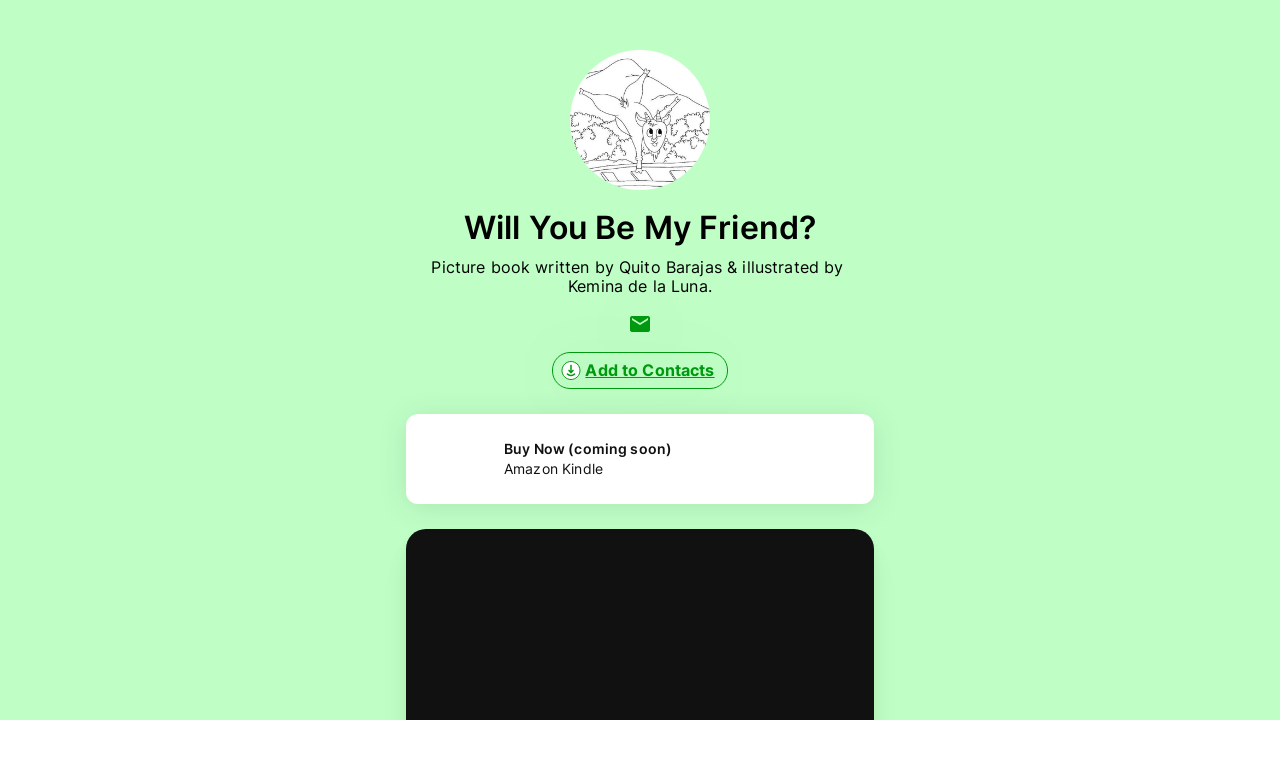

--- FILE ---
content_type: text/html; charset=utf-8
request_url: https://flow.page/willyoubemyfriend
body_size: 122791
content:
<!DOCTYPE html><html lang="en"><head><meta charSet="UTF-8" data-next-head=""/><meta name="viewport" content="width=device-width, initial-scale=1.0" data-next-head=""/><meta name="keywords" content="qr generator, qr code, qr, free qr code, flowcode, create qr code, qr maker, qr reader, code, dtc" data-next-head=""/><meta name="google-site-verification" content="msAjCeUf2nSedT5uCYXdP3DG_GrATT5GT9HCyS6czmw" data-next-head=""/><meta name="facebook-domain-verification" content="h3zm29qz3oixxggkl9t8t3i9eusbrf" data-next-head=""/><meta property="og:type" content="website" data-next-head=""/><meta property="og:url" content="https://flow.page/willyoubemyfriend" data-next-head=""/><meta property="og:image" content="https://capture.flowcode.com/screenshot?url=https%3A%2F%2Fflow.page%2Fwillyoubemyfriend&amp;h=650&amp;w=1080" data-next-head=""/><meta property="fb:app_id" content="931207947304452" data-next-head=""/><meta property="twitter:site" content="@flowcode" data-next-head=""/><meta property="twitter:url" content="https://flow.page/willyoubemyfriend" data-next-head=""/><meta property="twitter:image" content="https://capture.flowcode.com/screenshot?url=https%3A%2F%2Fflow.page%2Fwillyoubemyfriend&amp;h=650&amp;w=1080" data-next-head=""/><link rel="icon" href="/favicon/favicon.ico" data-next-head=""/><link rel="icon" href="/favicon/favicon-black.svg" type="image/svg+xml" data-next-head=""/><link rel="apple-touch-icon" href="/favicon/apple-touch-icon.png" data-next-head=""/><link rel="manifest" href="/favicon/site.webmanifest" data-next-head=""/><link rel="canonical" href="https://flow.page/willyoubemyfriend" data-next-head=""/><link rel="preconnect" href="https://flowcode-ui.cdn.prismic.io" crossorigin="use-credentials" data-next-head=""/><link rel="preconnect" href="https://cdn.cookielaw.org" crossorigin="use-credentials" data-next-head=""/><link rel="preconnect" href="https://cdn.heapanalytics.com/js/heap-541983757.js" crossorigin="use-credentials" data-next-head=""/><link rel="preconnect" href="https://www.google-analytics.com" crossorigin="use-credentials" data-next-head=""/><link rel="preconnect" href="https://www.googletagmanager.com" crossorigin="use-credentials" data-next-head=""/><script type="text/plain" class="optanon-category-C0002" data-next-head="">
          (function(h,o,u,n,d) {
            h=h[d]=h[d]||{q:[],onReady:function(c){h.q.push(c)}}
            d=o.createElement(u);d.async=1;d.src=n
            n=o.getElementsByTagName(u)[0];n.parentNode.insertBefore(d,n)
          })(window,document,'script','https://www.datadoghq-browser-agent.com/us1/v5/datadog-rum.js','DD_RUM')
          window.DD_RUM.onReady(function() {
            window.DD_RUM.init({
              clientToken: 'pubc29f5ea862271dcabf6073823cea2714',
              applicationId: 'a8aaa0e5-e4df-4416-89e0-babb5484451d',              
              service: 'app.flowcode.com',
              env: 'prod',
              version: '692c0ec6ccb4225a2d0f5c1223b621b21a1483c7',
              sessionSampleRate: 10,
              sessionReplaySampleRate: 0,
              trackUserInteractions: false,
              trackResources: true,
              trackLongTasks: true,
              defaultPrivacyLevel: 'mask-user-input',
            });
          })           
          </script><script type="text/plain" class="optanon-category-C0002" data-next-head="">
            (function(h,o,u,n,d) {
              h=h[d]=h[d]||{q:[],onReady:function(c){h.q.push(c)}}
              d=o.createElement(u);d.async=1;d.src=n
              n=o.getElementsByTagName(u)[0];n.parentNode.insertBefore(d,n)
            })(window,document,'script','https://www.datadoghq-browser-agent.com/us1/v5/datadog-logs.js','DD_LOGS')
            window.DD_LOGS.onReady(function() {
              window.DD_LOGS.init({
                clientToken: 'pubc29f5ea862271dcabf6073823cea2714',                
                forwardErrorsToLogs: 'true',
                sessionSampleRate: 100,
                service: 'flow-app',
                env: 'prod',
                version: '692c0ec6ccb4225a2d0f5c1223b621b21a1483c7',
                silentMultipleInit: true
              })
            })
          </script><title data-next-head="">Will You Be My Friend?</title><meta property="og:title" content="Will You Be My Friend?" data-next-head=""/><meta property="twitter:title" content="Will You Be My Friend?" data-next-head=""/><meta name="title" content="Will You Be My Friend?" data-next-head=""/><meta name="description" content="picture book about learning to make friends for young children during the pandemic" data-next-head=""/><meta property="og:description" content="picture book about learning to make friends for young children during the pandemic" data-next-head=""/><meta property="twitter:description" content="picture book about learning to make friends for young children during the pandemic" data-next-head=""/><meta property="twitter:card" content="picture book about learning to make friends for young children during the pandemic" data-next-head=""/><link rel="preload" as="image" imageSrcSet="/_next/image?url=https%3A%2F%2Fcdn.flow.page%2Fimages%2F57899a02-0928-4240-a5e7-4536cedbc89c-profile-picture%3Fm%3D1611713538&amp;w=256&amp;q=75 1x, /_next/image?url=https%3A%2F%2Fcdn.flow.page%2Fimages%2F57899a02-0928-4240-a5e7-4536cedbc89c-profile-picture%3Fm%3D1611713538&amp;w=384&amp;q=75 2x" data-next-head=""/><link rel="preload" href="https://cdn.flowcode.com/cdn/RFDewiExtended-Semibold.woff2" as="font" type="font/woff2" crossorigin="anonymous"/><script type="text/javascript">function OptanonWrapper(a) { console.info('optanonwrapper loaded')}</script><script src="https://cdn.cookielaw.org/scripttemplates/otSDKStub.js" type="text/javascript" charSet="UTF-8" data-domain-script="eed4f849-6744-46e9-8b81-04d191129887" async=""></script><link data-next-font="" rel="preconnect" href="/" crossorigin="anonymous"/><link rel="preload" href="/_next/static/css/fb898e214dee1804.css" as="style"/><link rel="stylesheet" href="/_next/static/css/fb898e214dee1804.css" data-n-g=""/><noscript data-n-css=""></noscript><script defer="" nomodule="" src="/_next/static/chunks/polyfills-42372ed130431b0a.js"></script><script defer="" src="/_next/static/chunks/99695.fbf631ebb3e3365a.js"></script><script defer="" src="/_next/static/chunks/91150-1f2ee01f0b2472fc.js"></script><script defer="" src="/_next/static/chunks/76487-1b5e696d423204c5.js"></script><script defer="" src="/_next/static/chunks/49810.add73b58fac5fa2c.js"></script><script defer="" src="/_next/static/chunks/69958.ae24bf10a844b3e1.js"></script><script defer="" src="/_next/static/chunks/90652.d7913ce38c9ac2fa.js"></script><script defer="" src="/_next/static/chunks/75367.aa05c742e7f23046.js"></script><script src="/_next/static/chunks/webpack-8e683cdfba5d2064.js" defer=""></script><script src="/_next/static/chunks/framework-759d5bf153079a9c.js" defer=""></script><script src="/_next/static/chunks/main-cd00a71fdfaeeed7.js" defer=""></script><script src="/_next/static/chunks/pages/_app-43a677259b428b76.js" defer=""></script><script src="/_next/static/chunks/3d9f982b-cdbe5bc34d1df720.js" defer=""></script><script src="/_next/static/chunks/15206-8e129b133ce8fb2a.js" defer=""></script><script src="/_next/static/chunks/25339-c7f848cbbc5b9e08.js" defer=""></script><script src="/_next/static/chunks/95864-ea2dccb52577c666.js" defer=""></script><script src="/_next/static/chunks/88822-a468431c128f61ea.js" defer=""></script><script src="/_next/static/chunks/39213-07da81c2c99202ca.js" defer=""></script><script src="/_next/static/chunks/31587-8127586d8cf83e75.js" defer=""></script><script src="/_next/static/chunks/94630-1b56352b52c7f8a0.js" defer=""></script><script src="/_next/static/chunks/94357-73d6f16041832b61.js" defer=""></script><script src="/_next/static/chunks/6527-605e519d50274ace.js" defer=""></script><script src="/_next/static/chunks/5868-0479476c5f117ab6.js" defer=""></script><script src="/_next/static/chunks/19701-e47be12faf183669.js" defer=""></script><script src="/_next/static/chunks/80778-d265da5f7e65a369.js" defer=""></script><script src="/_next/static/chunks/55635-60510e0c68e9db56.js" defer=""></script><script src="/_next/static/chunks/73622-c67574ad322265ee.js" defer=""></script><script src="/_next/static/chunks/32826-751e694de33696e0.js" defer=""></script><script src="/_next/static/chunks/35689-4b8e1f937ec65367.js" defer=""></script><script src="/_next/static/chunks/90245-7e67b247a960aaef.js" defer=""></script><script src="/_next/static/chunks/60298-c359075ec8a03376.js" defer=""></script><script src="/_next/static/chunks/76810-3ccd3d0217304272.js" defer=""></script><script src="/_next/static/chunks/4215-ffdc272041403259.js" defer=""></script><script src="/_next/static/chunks/47773-6e31cc6bd3bb0789.js" defer=""></script><script src="/_next/static/chunks/16274-64ef57155f4b9252.js" defer=""></script><script src="/_next/static/chunks/92876-49cbef417b862126.js" defer=""></script><script src="/_next/static/chunks/77151-7d7d407194a66a14.js" defer=""></script><script src="/_next/static/chunks/63905-5538ece00bedf10d.js" defer=""></script><script src="/_next/static/chunks/40253-de517947298df7a6.js" defer=""></script><script src="/_next/static/chunks/29310-2553556910841086.js" defer=""></script><script src="/_next/static/chunks/79010-8ec9fdc52087c5c8.js" defer=""></script><script src="/_next/static/chunks/pages/page/%5Bslug%5D-c2f444538bae3c3f.js" defer=""></script><script src="/_next/static/692c0ec6ccb4225a2d0f5c1223b621b21a1483c7/_buildManifest.js" defer=""></script><script src="/_next/static/692c0ec6ccb4225a2d0f5c1223b621b21a1483c7/_ssgManifest.js" defer=""></script><style data-styled="" data-styled-version="6.1.13">.erXTDh{display:-webkit-box;display:-webkit-flex;display:-ms-flexbox;display:flex;box-sizing:border-box;cursor:inherit;}/*!sc*/
.btHXqP{display:-webkit-box;display:-webkit-flex;display:-ms-flexbox;display:flex;box-sizing:border-box;cursor:inherit;min-height:100%;background-color:rgb(191.25, 255, 197.5);}/*!sc*/
.cWQfXz{display:-webkit-box;display:-webkit-flex;display:-ms-flexbox;display:flex;box-sizing:border-box;cursor:inherit;margin-top:50px;margin-bottom:16px;}/*!sc*/
.dmlCjJ{display:-webkit-box;display:-webkit-flex;display:-ms-flexbox;display:flex;box-sizing:border-box;cursor:inherit;-webkit-align-items:center;-webkit-box-align:center;-ms-flex-align:center;align-items:center;}/*!sc*/
.gbhzLY{display:-webkit-box;display:-webkit-flex;display:-ms-flexbox;display:flex;box-sizing:border-box;cursor:inherit;margin-left:4px;width:20px;height:20px;display:none;}/*!sc*/
.cWPyDw{display:-webkit-box;display:-webkit-flex;display:-ms-flexbox;display:flex;box-sizing:border-box;cursor:inherit;width:100%;display:block;}/*!sc*/
.eaTRsO{display:-webkit-box;display:-webkit-flex;display:-ms-flexbox;display:flex;box-sizing:border-box;cursor:inherit;width:100%;-webkit-flex-direction:column;-ms-flex-direction:column;flex-direction:column;}/*!sc*/
.hJtquW{display:-webkit-box;display:-webkit-flex;display:-ms-flexbox;display:flex;box-sizing:border-box;cursor:inherit;-webkit-box-pack:center;-ms-flex-pack:center;-webkit-justify-content:center;justify-content:center;-webkit-box-flex-wrap:wrap;-webkit-flex-wrap:wrap;-ms-flex-wrap:wrap;flex-wrap:wrap;}/*!sc*/
.gZNTEQ{display:-webkit-box;display:-webkit-flex;display:-ms-flexbox;display:flex;box-sizing:border-box;cursor:inherit;margin-left:4px;margin-right:4px;color:rgb(0, 153, 15);border-radius:50%;-webkit-filter:drop-shadow(0px 3px 30px rgba(17, 17, 17, 0.1));filter:drop-shadow(0px 3px 30px rgba(17, 17, 17, 0.1));}/*!sc*/
.eVWOMd{display:-webkit-box;display:-webkit-flex;display:-ms-flexbox;display:flex;box-sizing:border-box;cursor:inherit;-webkit-box-pack:center;-ms-flex-pack:center;-webkit-justify-content:center;justify-content:center;}/*!sc*/
.cKJaIh{display:-webkit-box;display:-webkit-flex;display:-ms-flexbox;display:flex;box-sizing:border-box;cursor:pointer;padding:8px 12px 8px 8px;display:-webkit-box;display:-webkit-flex;display:-ms-flexbox;display:flex;min-width:170px;-webkit-align-items:center;-webkit-box-align:center;-ms-flex-align:center;align-items:center;color:rgb(0, 153, 15);border-radius:50px;border:1px solid;background:transparent;-webkit-filter:drop-shadow(0px 3px 30px rgba(17, 17, 17, 0.1));filter:drop-shadow(0px 3px 30px rgba(17, 17, 17, 0.1));}/*!sc*/
.dkQzUG{display:-webkit-box;display:-webkit-flex;display:-ms-flexbox;display:flex;box-sizing:border-box;cursor:pointer;padding:8px;min-height:86px;display:-webkit-box;display:-webkit-flex;display:-ms-flexbox;display:flex;width:auto;-webkit-flex-direction:column;-ms-flex-direction:column;flex-direction:column;color:#111111;box-shadow:0 3px 30px 0 rgba(0, 0, 0, 0.1);border:2px solid;border-color:transparent;border-radius:12px;background:#FFFFFF;font-size:10.5pt;}/*!sc*/
.cyfTwt{display:-webkit-box;display:-webkit-flex;display:-ms-flexbox;display:flex;box-sizing:border-box;cursor:inherit;-webkit-align-items:center;-webkit-box-align:center;-ms-flex-align:center;align-items:center;-webkit-box-pack:start;-ms-flex-pack:start;-webkit-justify-content:start;justify-content:start;-webkit-box-flex:1;-webkit-flex-grow:1;-ms-flex-positive:1;flex-grow:1;}/*!sc*/
.jlDguC{display:-webkit-box;display:-webkit-flex;display:-ms-flexbox;display:flex;box-sizing:border-box;cursor:inherit;margin-right:18px;height:70px;width:70px;overflow:hidden;-webkit-flex-shrink:0;-ms-flex-negative:0;flex-shrink:0;border-radius:4px;}/*!sc*/
.dusOUC{display:-webkit-box;display:-webkit-flex;display:-ms-flexbox;display:flex;box-sizing:border-box;cursor:inherit;-webkit-flex-direction:column;-ms-flex-direction:column;flex-direction:column;-webkit-box-flex:1;-webkit-flex-grow:1;-ms-flex-positive:1;flex-grow:1;-webkit-box-pack:center;-ms-flex-pack:center;-webkit-justify-content:center;justify-content:center;}/*!sc*/
.eWyAaq{display:-webkit-box;display:-webkit-flex;display:-ms-flexbox;display:flex;box-sizing:border-box;cursor:inherit;-webkit-align-items:center;-webkit-box-align:center;-ms-flex-align:center;align-items:center;-webkit-box-pack:center;-ms-flex-pack:center;-webkit-justify-content:center;justify-content:center;-webkit-box-flex:1;-webkit-flex-grow:1;-ms-flex-positive:1;flex-grow:1;}/*!sc*/
.dFSJok{display:-webkit-box;display:-webkit-flex;display:-ms-flexbox;display:flex;box-sizing:border-box;cursor:auto;margin-bottom:25px;padding:8px 16px 8px 16px;width:100%;display:-webkit-box;display:-webkit-flex;display:-ms-flexbox;display:flex;color:#111111;box-shadow:0 3px 30px 0 rgba(0, 0, 0, 0.1);border:2px solid;border-color:transparent;border-radius:12px;background:#FFFFFF;font-size:10.5pt;}/*!sc*/
.boILnC{display:-webkit-box;display:-webkit-flex;display:-ms-flexbox;display:flex;box-sizing:border-box;cursor:inherit;position:absolute;top:0;bottom:0;left:0;right:0;background-color:#FFFFFF;opacity:.5;border-radius:4px;}/*!sc*/
.keEMjd{display:-webkit-box;display:-webkit-flex;display:-ms-flexbox;display:flex;box-sizing:border-box;cursor:inherit;position:relative;}/*!sc*/
.ixKwrB{display:-webkit-box;display:-webkit-flex;display:-ms-flexbox;display:flex;box-sizing:border-box;cursor:inherit;margin:16px auto;max-width:500px;-webkit-box-pack:space-evenly;-ms-flex-pack:space-evenly;-webkit-justify-content:space-evenly;justify-content:space-evenly;-webkit-align-items:start;-webkit-box-align:start;-ms-flex-align:start;align-items:start;z-index:1000;opacity:1;}/*!sc*/
.klwCPl{display:-webkit-box;display:-webkit-flex;display:-ms-flexbox;display:flex;box-sizing:border-box;cursor:inherit;-webkit-flex-direction:column;-ms-flex-direction:column;flex-direction:column;-webkit-align-items:center;-webkit-box-align:center;-ms-flex-align:center;align-items:center;}/*!sc*/
.iNmEqH{display:-webkit-box;display:-webkit-flex;display:-ms-flexbox;display:flex;box-sizing:border-box;cursor:inherit;margin:4px 0px;background-color:#000;}/*!sc*/
@media screen and (min-width: 40em){.iNmEqH{margin:4px 0px;}}/*!sc*/
@media screen and (min-width: 52em){.iNmEqH{margin:0px 4px;}}/*!sc*/
@media screen and (min-width: 64em){.iNmEqH{margin:0px 4px;}}/*!sc*/
.eHORwb{display:-webkit-box;display:-webkit-flex;display:-ms-flexbox;display:flex;box-sizing:border-box;cursor:inherit;width:180px;-webkit-flex-direction:column;-ms-flex-direction:column;flex-direction:column;-webkit-align-items:center;-webkit-box-align:center;-ms-flex-align:center;align-items:center;-webkit-box-pack:center;-ms-flex-pack:center;-webkit-justify-content:center;justify-content:center;}/*!sc*/
.cgGfjt{display:-webkit-box;display:-webkit-flex;display:-ms-flexbox;display:flex;box-sizing:border-box;cursor:inherit;margin:0px;padding:0px 8px;width:100%;-webkit-box-pack:center;-ms-flex-pack:center;-webkit-justify-content:center;justify-content:center;}/*!sc*/
.fcOriV{display:-webkit-box;display:-webkit-flex;display:-ms-flexbox;display:flex;box-sizing:border-box;cursor:inherit;margin-right:16px;margin-left:0;max-width:50%;-webkit-align-items:flex-end;-webkit-box-align:flex-end;-ms-flex-align:flex-end;align-items:flex-end;-webkit-box-pack:start;-ms-flex-pack:start;-webkit-justify-content:flex-start;justify-content:flex-start;-webkit-flex-direction:column;-ms-flex-direction:column;flex-direction:column;-webkit-flex:1;-ms-flex:1;flex:1;-ms-grid-gap:8px;grid-gap:8px;}/*!sc*/
.gQBwaW{display:-webkit-box;display:-webkit-flex;display:-ms-flexbox;display:flex;box-sizing:border-box;cursor:inherit;margin-right:0;margin-left:16px;max-width:50%;-webkit-align-items:flex-start;-webkit-box-align:flex-start;-ms-flex-align:flex-start;align-items:flex-start;-webkit-box-pack:start;-ms-flex-pack:start;-webkit-justify-content:flex-start;justify-content:flex-start;-webkit-flex-direction:column;-ms-flex-direction:column;flex-direction:column;-webkit-flex:1;-ms-flex:1;flex:1;-ms-grid-gap:8px;grid-gap:8px;}/*!sc*/
.eZuYHG{display:-webkit-box;display:-webkit-flex;display:-ms-flexbox;display:flex;box-sizing:border-box;cursor:inherit;width:100%;-webkit-box-pack:center;-ms-flex-pack:center;-webkit-justify-content:center;justify-content:center;-webkit-align-items:center;-webkit-box-align:center;-ms-flex-align:center;align-items:center;grid-area:trademark;}/*!sc*/
.kApdXG{display:-webkit-box;display:-webkit-flex;display:-ms-flexbox;display:flex;box-sizing:border-box;cursor:inherit;width:100%;-webkit-align-items:center;-webkit-box-align:center;-ms-flex-align:center;align-items:center;-webkit-box-pack:center;-ms-flex-pack:center;-webkit-justify-content:center;justify-content:center;}/*!sc*/
data-styled.g1[id="sc-4302e88f-0"]{content:"erXTDh,btHXqP,cWQfXz,dmlCjJ,gbhzLY,cWPyDw,eaTRsO,hJtquW,gZNTEQ,eVWOMd,cKJaIh,dkQzUG,cyfTwt,jlDguC,dusOUC,eWyAaq,dFSJok,boILnC,keEMjd,ixKwrB,klwCPl,iNmEqH,eHORwb,cgGfjt,fcOriV,gQBwaW,eZuYHG,kApdXG,"}/*!sc*/
.fezGJS{width:100%;height:100%;border-radius:inherit;object-fit:contain;}/*!sc*/
data-styled.g2[id="sc-e60e8dd7-0"]{content:"fezGJS,"}/*!sc*/
.bRMwlS{margin-bottom:8px;}/*!sc*/
.cEXpTd{margin-bottom:16px;}/*!sc*/
.gBEYTN{margin-right:4px;}/*!sc*/
data-styled.g4[id="sc-3862999e-0"]{content:"bRMwlS,cEXpTd,gBEYTN,"}/*!sc*/
.dCXIbl{margin:0;font-family:'Inter',Inter,-apple-system,BlinkMacSystemFont,"Segoe UI","Helvetica Neue",Arial,sans-serif,"Apple Color Emoji","Segoe UI Emoji","Segoe UI Symbol";cursor:inherit;element:h2;font-size:32px;font-weight:600;line-height:44px;color:#111111;text-align:center;color:#000;}/*!sc*/
.iiIqtc{margin:0;font-family:'Inter',Inter,-apple-system,BlinkMacSystemFont,"Segoe UI","Helvetica Neue",Arial,sans-serif,"Apple Color Emoji","Segoe UI Emoji","Segoe UI Symbol";cursor:inherit;element:p;font-size:16px;font-weight:normal;line-height:19px;color:#111111;text-align:center;color:#000;}/*!sc*/
.eJoXlu{margin:0;font-family:'Inter',Inter,-apple-system,BlinkMacSystemFont,"Segoe UI","Helvetica Neue",Arial,sans-serif,"Apple Color Emoji","Segoe UI Emoji","Segoe UI Symbol";cursor:inherit;element:p;font-size:16px;font-weight:normal;line-height:19px;color:#111111;font-size:16px;font-weight:bold;color:rgb(0, 153, 15);}/*!sc*/
.czCCPc{margin:0;font-family:'Inter',Inter,-apple-system,BlinkMacSystemFont,"Segoe UI","Helvetica Neue",Arial,sans-serif,"Apple Color Emoji","Segoe UI Emoji","Segoe UI Symbol";cursor:inherit;element:p;font-size:16px;font-weight:normal;line-height:19px;color:#111111;text-align:left;font-weight:600;line-height:10.5pt;font-size:10.5pt;color:inherit;}/*!sc*/
.jypaCa{margin:0;font-family:'Inter',Inter,-apple-system,BlinkMacSystemFont,"Segoe UI","Helvetica Neue",Arial,sans-serif,"Apple Color Emoji","Segoe UI Emoji","Segoe UI Symbol";cursor:inherit;element:p;font-size:14px;font-weight:normal;line-height:17px;color:#111111;text-align:left;color:inherit;margin-top:4px;word-break:break-word;}/*!sc*/
.brWeEU{margin:0;font-family:'Inter',Inter,-apple-system,BlinkMacSystemFont,"Segoe UI","Helvetica Neue",Arial,sans-serif,"Apple Color Emoji","Segoe UI Emoji","Segoe UI Symbol";cursor:inherit;element:p;font-size:16px;font-weight:normal;line-height:19px;color:#111111;text-align:center;font-weight:600;line-height:10.5pt;font-size:10.5pt;color:inherit;}/*!sc*/
.ehekxu{margin:0;font-family:'Inter',Inter,-apple-system,BlinkMacSystemFont,"Segoe UI","Helvetica Neue",Arial,sans-serif,"Apple Color Emoji","Segoe UI Emoji","Segoe UI Symbol";cursor:inherit;element:p;font-size:14px;font-weight:normal;line-height:17px;color:#111111;text-align:center;color:inherit;margin-top:4px;word-break:break-word;}/*!sc*/
.jqFUVN{margin:0;font-family:'Inter',Inter,-apple-system,BlinkMacSystemFont,"Segoe UI","Helvetica Neue",Arial,sans-serif,"Apple Color Emoji","Segoe UI Emoji","Segoe UI Symbol";cursor:inherit;element:p;font-size:16px;font-weight:normal;line-height:19px;color:#111111;font-weight:600;font-size:inherit;text-align:center;color:inherit;margin-bottom:8px;}/*!sc*/
.gecuWm{margin:0;font-family:'Inter',Inter,-apple-system,BlinkMacSystemFont,"Segoe UI","Helvetica Neue",Arial,sans-serif,"Apple Color Emoji","Segoe UI Emoji","Segoe UI Symbol";cursor:inherit;element:p;font-size:12px;font-weight:400;color:#111111;text-align:center;font-family:Inter,-apple-system,BlinkMacSystemFont,"Segoe UI","Helvetica Neue",Arial,sans-serif,"Apple Color Emoji","Segoe UI Emoji","Segoe UI Symbol";color:#000;margin-bottom:2px;}/*!sc*/
.dvMZml{margin:0;font-family:'Inter',Inter,-apple-system,BlinkMacSystemFont,"Segoe UI","Helvetica Neue",Arial,sans-serif,"Apple Color Emoji","Segoe UI Emoji","Segoe UI Symbol";cursor:inherit;element:p;font-size:12px;font-weight:400;color:#111111;font-family:Inter,-apple-system,BlinkMacSystemFont,"Segoe UI","Helvetica Neue",Arial,sans-serif,"Apple Color Emoji","Segoe UI Emoji","Segoe UI Symbol";text-align:center;color:#000;}/*!sc*/
.fGDUBC{margin:0;font-family:'Inter',sans-serif;cursor:inherit;element:p;font-size:14px;font-weight:normal;line-height:17px;color:#111111;color:#FFF;}/*!sc*/
.iNjFxX{margin:0;font-family:'Inter',sans-serif;cursor:inherit;element:p;font-size:14px;font-weight:normal;line-height:17px;color:#111111;font-size:10px;color:#FFFFFF;}/*!sc*/
data-styled.g5[id="sc-5863d98b-0"]{content:"dCXIbl,iiIqtc,eJoXlu,czCCPc,jypaCa,brWeEU,ehekxu,jqFUVN,gecuWm,dvMZml,fGDUBC,iNjFxX,"}/*!sc*/
.clygHO{display:-ms-grid;display:grid;position:relative;grid-template-areas:'banner banner' 'header header' 'sidebar content' 'footer footer';-ms-grid-rows:0 0px 1fr auto;grid-template-rows:0 0px 1fr auto;-ms-grid-columns:auto 1fr;grid-template-columns:auto 1fr;min-height:100vh;overflow-x:hidden;}/*!sc*/
@media(min-width:655px){.clygHO{-ms-grid-rows:auto 0 1fr auto;grid-template-rows:auto 0 1fr auto;}}/*!sc*/
@media (min-width:832px){.clygHO{-ms-grid-rows:auto 0 1fr auto;grid-template-rows:auto 0 1fr auto;overflow-y:hidden;}}/*!sc*/
@media (min-width:1046px){.clygHO{height:auto;-ms-grid-rows:auto 0 1fr auto;grid-template-rows:auto 0 1fr auto;overflow-y:hidden;}}/*!sc*/
data-styled.g10[id="sc-f96fd5b4-0"]{content:"clygHO,"}/*!sc*/
.eCCLir{display:-webkit-box;display:-webkit-flex;display:-ms-flexbox;display:flex;-webkit-align-items:center;-webkit-box-align:center;-ms-flex-align:center;align-items:center;-webkit-box-pack:center;-ms-flex-pack:center;-webkit-justify-content:center;justify-content:center;border:1px solid;border-radius:4px;color:inherit;background-color:transparent;border-color:transparent;width:59px;height:21px;background-color:#FFFFFF;border-radius:4px;border-color:#DEDFE0;padding:5px 5px 5px 22px;margin-bottom:4px;-webkit-box-pack:justify;-webkit-justify-content:space-between;justify-content:space-between;-webkit-align-items:center;-webkit-box-align:center;-ms-flex-align:center;align-items:center;width:100%;height:34px;position:relative;cursor:pointer;}/*!sc*/
.eCCLir :focus{outline:none;}/*!sc*/
.eCCLir.withImg{width:79px;}/*!sc*/
.eCCLir.withImg div{display:-webkit-box;display:-webkit-flex;display:-ms-flexbox;display:flex;-webkit-align-items:center;-webkit-box-align:center;-ms-flex-align:center;align-items:center;-webkit-box-pack:center;-ms-flex-pack:center;-webkit-justify-content:center;justify-content:center;max-height:10px;max-width:10px;}/*!sc*/
data-styled.g30[id="sc-52d1986d-0"]{content:"eCCLir,"}/*!sc*/
.ftsXnu{background-color:#FFFFFF;width:100%;max-width:100vw;box-sizing:border-box;border-radius:20px;background-color:#111111;width:100%;height:260px;overflow:hidden;display:block;margin:0px auto 32px;padding-top:initial;padding-bottom:initial;padding-top:initial;padding-bottom:initial;}/*!sc*/
data-styled.g39[id="sc-e4348311-0"]{content:"ftsXnu,"}/*!sc*/
.fJRSob{background-color:#FFFFFF;border-radius:8px;box-shadow:0 3px 30px 0 rgba(0, 0, 0, 0.1);padding:21px;width:335px;max-width:100%;display:block;position:relative;border:2px solid;border-color:transparent;border-radius:12px;color:#111111;-webkit-flex-direction:column;-ms-flex-direction:column;flex-direction:column;min-height:86px;display:-webkit-box;display:-webkit-flex;display:-ms-flexbox;display:flex;width:auto;box-shadow:0 3px 30px 0 rgba(0, 0, 0, 0.1);padding:8px;background:#FFFFFF;}/*!sc*/
.ezRQxR{background-color:#FFFFFF;border-radius:8px;box-shadow:0 3px 30px 0 rgba(0, 0, 0, 0.1);padding:21px;width:335px;max-width:100%;display:block;position:relative;border:2px solid;border-color:transparent;border-radius:12px;color:#111111;width:100%;display:-webkit-box;display:-webkit-flex;display:-ms-flexbox;display:flex;box-shadow:0 3px 30px 0 rgba(0, 0, 0, 0.1);margin-bottom:25px;padding:8px 16px 8px 16px;background:#FFFFFF;}/*!sc*/
data-styled.g88[id="sc-abaf3f64-0"]{content:"fJRSob,ezRQxR,"}/*!sc*/
.kFHaxj{grid-area:footer;-webkit-align-self:end;-ms-flex-item-align:end;-ms-grid-row-align:end;align-self:end;z-index:1000;background-color:#000000;display:-webkit-box;display:-webkit-flex;display:-ms-flexbox;display:flex;-webkit-flex-direction:column;-ms-flex-direction:column;flex-direction:column;padding:4px;gap:8px;}/*!sc*/
@media (min-width: 1046px){.kFHaxj{display:none;}}/*!sc*/
@media (min-width: 655px){.kFHaxj{padding:4px;}}/*!sc*/
@media (min-width: 1046px){.kFHaxj{padding:4px;height:100px;}}/*!sc*/
data-styled.g126[id="sc-ed357143-0"]{content:"kFHaxj,"}/*!sc*/
.csqbGE{display:none;background-color:#000000;-webkit-flex-direction:column;-ms-flex-direction:column;flex-direction:column;grid-area:footer;-ms-grid-gap:4px;grid-gap:4px;padding:24px 24px 12px 24px;-webkit-box-pack:justify;-webkit-justify-content:space-between;justify-content:space-between;-webkit-align-items:center;-webkit-box-align:center;-ms-flex-align:center;align-items:center;width:100%;z-index:1000;}/*!sc*/
@media (min-width: 1046px){.csqbGE{display:-webkit-box;display:-webkit-flex;display:-ms-flexbox;display:flex;}}/*!sc*/
data-styled.g127[id="sc-ed357143-1"]{content:"csqbGE,"}/*!sc*/
.kPHFIT{margin:2px;cursor:pointer;}/*!sc*/
.kPHFIT :link,.kPHFIT :active,.kPHFIT :hover,.kPHFIT :visited{-webkit-text-decoration:none;text-decoration:none;}/*!sc*/
@media (min-width: 1046px){.kPHFIT{margin:0 5px;padding:4px 8px;}}/*!sc*/
data-styled.g128[id="sc-ed357143-2"]{content:"kPHFIT,"}/*!sc*/
.mzUDh{white-space:pre-wrap;}/*!sc*/
data-styled.g162[id="sc-c6cf9838-0"]{content:"mzUDh,"}/*!sc*/
.eIAFxz{overflow:hidden;}/*!sc*/
.eIAFxz:not(:last-child){margin-bottom:25px;}/*!sc*/
data-styled.g179[id="sc-769aaba2-0"]{content:"eIAFxz,"}/*!sc*/
.kKGMMJ{width:100%;}/*!sc*/
data-styled.g180[id="sc-769aaba2-1"]{content:"kKGMMJ,"}/*!sc*/
.fJrEsl{display:-webkit-box;display:-webkit-flex;display:-ms-flexbox;display:flex;-webkit-box-pack:center;-ms-flex-pack:center;-webkit-justify-content:center;justify-content:center;-webkit-align-items:center;-webkit-box-align:center;-ms-flex-align:center;align-items:center;}/*!sc*/
data-styled.g181[id="sc-249a6975-0"]{content:"fJrEsl,"}/*!sc*/
.jenKqu{box-shadow:0px 0px 1px rgba(0, 0, 0, 0.04),0px 4px 8px rgba(0, 0, 0, 0.04),0px 16px 24px rgba(0, 0, 0, 0.04),0px 24px 32px rgba(0, 0, 0, 0.04);}/*!sc*/
.jenKqu .media-player{height:101%!important;}/*!sc*/
data-styled.g187[id="sc-f11c5de3-1"]{content:"jenKqu,"}/*!sc*/
.jCGUYr{width:80px;height:20px;}/*!sc*/
data-styled.g192[id="sc-fbfa3c8a-0"]{content:"jCGUYr,"}/*!sc*/
.dnEfHB{width:80px;height:20px;}/*!sc*/
data-styled.g193[id="sc-42e3fa8c-0"]{content:"dnEfHB,"}/*!sc*/
.knDATp{display:-webkit-box;display:-webkit-flex;display:-ms-flexbox;display:flex;-webkit-box-pack:center;-ms-flex-pack:center;-webkit-justify-content:center;justify-content:center;-webkit-align-items:center;-webkit-box-align:center;-ms-flex-align:center;align-items:center;width:180px;-webkit-flex-direction:column;-ms-flex-direction:column;flex-direction:column;}/*!sc*/
data-styled.g194[id="sc-42e3fa8c-1"]{content:"knDATp,"}/*!sc*/
.ddRkWz{content:'';height:2em;width:1px;display:block;}/*!sc*/
data-styled.g195[id="sc-af95521d-0"]{content:"ddRkWz,"}/*!sc*/
.cNGOos{-webkit-align-self:stretch;-ms-flex-item-align:stretch;-ms-grid-row-align:stretch;align-self:stretch;}/*!sc*/
.cNGOos>div:not(:last-child){margin-bottom:25px;}/*!sc*/
data-styled.g201[id="sc-c562aa40-0"]{content:"cNGOos,"}/*!sc*/
.cAFfbZ{position:relative;width:100%;-webkit-flex-direction:column;-ms-flex-direction:column;flex-direction:column;max-width:100vw;-webkit-box-pack:justify;-webkit-justify-content:space-between;justify-content:space-between;}/*!sc*/
data-styled.g216[id="sc-8a228bfc-0"]{content:"cAFfbZ,"}/*!sc*/
.dfmIRA{border-radius:50%;object-fit:contain;}/*!sc*/
data-styled.g217[id="sc-8a228bfc-1"]{content:"dfmIRA,"}/*!sc*/
</style></head><body><div id="__next"><style data-emotion="css-global 1cc632r">html{-webkit-font-smoothing:antialiased;-moz-osx-font-smoothing:grayscale;box-sizing:border-box;-webkit-text-size-adjust:100%;}*,*::before,*::after{box-sizing:inherit;}strong,b{font-weight:700;}body{margin:0;color:#242424;font-family:'Inter',sans-serif;font-size:1rem;font-weight:400;line-height:1.5;letter-spacing:0.009375rem;background-color:#FFFFFF;}@media print{body{background-color:#fff;}}body::backdrop{background-color:#FFFFFF;}@media screen and not:(prefers-reduced-motion: reduce){html{scroll-behavior:smooth;}}@media screen and (prefers-reduced-motion: reduce),(update: slow){*{-webkit-animation-duration:0.001ms!important;animation-duration:0.001ms!important;-webkit-animation-iteration-count:1!important;animation-iteration-count:1!important;transition-duration:0.001ms!important;}}a{-webkit-text-decoration:none;text-decoration:none;color:inherit;}@font-face{font-family:'RF Dewi Extended';src:url('https://cdn.flowcode.com/cdn/RFDewiExtended-Semibold.woff2') format('woff2');font-style:normal;font-weight:600;font-display:swap;}@font-face{font-family:'Centra No2';src:url('/fonts/CentraNo2/Centra-No2-Extrabold-Italic.woff2');font-style:normal;font-weight:400;font-display:block;}</style><div class="sc-4302e88f-0 erXTDh sc-f96fd5b4-0 clygHO"><div style="max-width:100vw;grid-area:content"><div class="sc-4302e88f-0 btHXqP sc-8a228bfc-0 cAFfbZ"><style data-emotion="css 1munbc9">.css-1munbc9{display:-webkit-box;display:-webkit-flex;display:-ms-flexbox;display:flex;-webkit-flex-direction:column;-ms-flex-direction:column;flex-direction:column;width:100%;display:-webkit-box;display:-webkit-flex;display:-ms-flexbox;display:flex;-webkit-flex-direction:column;-ms-flex-direction:column;flex-direction:column;-webkit-align-items:center;-webkit-box-align:center;-ms-flex-align:center;align-items:center;max-width:31.25rem;margin:0 auto;padding:0rem 1rem 1rem;margin-top:0rem;box-sizing:border-box;position:relative;}</style><div class="MuiStack-root css-1munbc9"><div class="sc-4302e88f-0 cWQfXz"><img alt="Will You Be My Friend?&#x27;s Avatar" width="140" height="140" decoding="async" data-nimg="1" class="sc-8a228bfc-1 dfmIRA" style="color:transparent" srcSet="/_next/image?url=https%3A%2F%2Fcdn.flow.page%2Fimages%2F57899a02-0928-4240-a5e7-4536cedbc89c-profile-picture%3Fm%3D1611713538&amp;w=256&amp;q=75 1x, /_next/image?url=https%3A%2F%2Fcdn.flow.page%2Fimages%2F57899a02-0928-4240-a5e7-4536cedbc89c-profile-picture%3Fm%3D1611713538&amp;w=384&amp;q=75 2x" src="/_next/image?url=https%3A%2F%2Fcdn.flow.page%2Fimages%2F57899a02-0928-4240-a5e7-4536cedbc89c-profile-picture%3Fm%3D1611713538&amp;w=384&amp;q=75"/></div><div class="sc-4302e88f-0 dmlCjJ"><h1 color="flowpage.contrastText" class="sc-5863d98b-0 dCXIbl">Will You Be My Friend?</h1><div data-testid="verifiedCheckmark" width="20px" height="20px" display="none" class="sc-4302e88f-0 gbhzLY"><img src="/icons/verified-checkmark.svg" class="sc-e60e8dd7-0 fezGJS"/></div></div><div class="sc-3862999e-0 bRMwlS"></div><p class="sc-5863d98b-0 iiIqtc sc-c6cf9838-0 mzUDh" color="flowpage.contrastText">Picture book written by Quito Barajas &amp; illustrated by Kemina de la Luna.</p><div class="sc-3862999e-0 cEXpTd"></div><div class="sc-c562aa40-0 cNGOos"><div id="53199a52-db8b-4bc5-a953-f4f8351fcdd2" width="100%" display="block" class="sc-4302e88f-0 cWPyDw"><div width="100%" class="sc-4302e88f-0 eaTRsO"><div class="sc-4302e88f-0 hJtquW"><div filter="drop-shadow(0px 3px 30px rgba(17, 17, 17, 0.1));" color="rgb(0, 153, 15)" data-testid="email-icon" class="sc-4302e88f-0 gZNTEQ"><a href="/cdn-cgi/l/email-protection#89f9e8e7edece4e0eaf9e0eafdfcfbecebe6e6e2c9eee4e8e0e5a7eae6e4" target="_blank" class="sc-249a6975-0 fJrEsl"><style data-emotion="css 1epokeb">.css-1epokeb{-webkit-user-select:none;-moz-user-select:none;-ms-user-select:none;user-select:none;width:1em;height:1em;display:inline-block;-webkit-flex-shrink:0;-ms-flex-negative:0;flex-shrink:0;-webkit-transition:fill 200ms cubic-bezier(0.4, 0, 0.2, 1) 0ms;transition:fill 200ms cubic-bezier(0.4, 0, 0.2, 1) 0ms;fill:currentColor;font-size:1.5rem;color:rgb(0, 153, 15);font-size:24px;}</style><svg class="MuiSvgIcon-root MuiSvgIcon-fontSizeMedium css-1epokeb" focusable="false" aria-hidden="true" viewBox="0 0 24 24" data-testid="MailIcon"><path d="M20 4H4c-1.1 0-1.99.9-1.99 2L2 18c0 1.1.9 2 2 2h16c1.1 0 2-.9 2-2V6c0-1.1-.9-2-2-2m0 4-8 5-8-5V6l8 5 8-5z"></path></svg></a></div></div><div class="sc-3862999e-0 cEXpTd"></div><div class="sc-4302e88f-0 eVWOMd"><a href="https://pageapi.flowcode.com/contact?linkId=53199a52-db8b-4bc5-a953-f4f8351fcdd2"><div display="flex" cursor="pointer" filter="drop-shadow(0px 3px 30px rgba(17, 17, 17, 0.1));" color="rgb(0, 153, 15)" stroke="rgb(0, 153, 15)" class="sc-4302e88f-0 cKJaIh"><svg width="20" height="19" viewBox="0 0 20 19" fill="none"><path d="M16.3643 3.13601C19.8792 6.65101 19.8792 12.349 16.3643 15.864C12.8492 19.379 7.15125 19.379 3.63625 15.864C0.12125 12.349 0.12125 6.65101 3.63625 3.13601C7.15125 -0.378994 12.8492 -0.378994 16.3643 3.13601Z" fill="white" stroke="rgb(0, 153, 15)" stroke-linecap="round" stroke-linejoin="round"></path><path d="M10.0005 4.49988V11.4999V4.49988Z" fill="white"></path><path d="M10.0005 4.49988V11.4999" stroke="rgb(0, 153, 15)" stroke-width="1.5" stroke-linecap="round" stroke-linejoin="round"></path><path d="M12.0253 9.47485L10.0003 11.4999L7.97534 9.47485" stroke="rgb(0, 153, 15)" stroke-width="1.5" stroke-linecap="round" stroke-linejoin="round"></path><path d="M6.46436 13.0359C8.41736 14.9889 11.5824 14.9889 13.5354 13.0359H6.46436Z" fill="white"></path><path d="M6.46436 13.0359C8.41736 14.9889 11.5824 14.9889 13.5354 13.0359" stroke="rgb(0, 153, 15)" stroke-width="1.5" stroke-linecap="round" stroke-linejoin="round"></path></svg><div class="sc-3862999e-0 gBEYTN"></div><p font-size="16px" color="rgb(0, 153, 15)" style="text-decoration:underline" font-weight="bold" class="sc-5863d98b-0 eJoXlu">Add to Contacts</p></div></a></div></div></div><div id="4415fa83-2c23-4ddf-8e03-63a8ae5a492a" width="100%" display="block" class="sc-4302e88f-0 cWPyDw"><a id="hp-flowpage-link_card-4415fa83-2c23-4ddf-8e03-63a8ae5a492a" href="https://www.amazon.com" target="_blank" rel="noopener" data-link_id="4415fa83-2c23-4ddf-8e03-63a8ae5a492a" data-testid="flowpage-link" class="sc-769aaba2-1 kKGMMJ"><div cursor="pointer" id="4415fa83-2c23-4ddf-8e03-63a8ae5a492a" color="#111111" font-size="10.5pt" display="flex" width="auto" class="sc-4302e88f-0 dkQzUG sc-abaf3f64-0 fJRSob sc-769aaba2-0 eIAFxz"><div class="sc-4302e88f-0 cyfTwt"><div height="70px" width="70px" overflow="hidden" class="sc-4302e88f-0 jlDguC"><span style="box-sizing:border-box;display:inline-block;overflow:hidden;width:initial;height:initial;background:none;opacity:1;border:0;margin:0;padding:0;position:relative;max-width:100%"><span style="box-sizing:border-box;display:block;width:initial;height:initial;background:none;opacity:1;border:0;margin:0;padding:0;max-width:100%"><img style="display:block;max-width:100%;width:initial;height:initial;background:none;opacity:1;border:0;margin:0;padding:0" alt="" aria-hidden="true" src="data:image/svg+xml,%3csvg%20xmlns=%27http://www.w3.org/2000/svg%27%20version=%271.1%27%20width=%2770%27%20height=%2770%27/%3e"/></span><img alt="Link Link" data-testid="linkcard-next-img" src="[data-uri]" decoding="async" data-nimg="intrinsic" style="position:absolute;top:0;left:0;bottom:0;right:0;box-sizing:border-box;padding:0;border:none;margin:auto;display:block;width:0;height:0;min-width:100%;max-width:100%;min-height:100%;max-height:100%;object-fit:cover"/><noscript><img alt="Link Link" data-testid="linkcard-next-img" loading="lazy" decoding="async" data-nimg="intrinsic" style="position:absolute;top:0;left:0;bottom:0;right:0;box-sizing:border-box;padding:0;border:none;margin:auto;display:block;width:0;height:0;min-width:100%;max-width:100%;min-height:100%;max-height:100%;object-fit:cover" srcSet="/_next/image?url=https%3A%2F%2Fcdn.flow.page%2Fimages%2F4415fa83-2c23-4ddf-8e03-63a8ae5a492a-thumbnail-picture%3Fm%3D1611712811&amp;w=96&amp;q=75 1x, /_next/image?url=https%3A%2F%2Fcdn.flow.page%2Fimages%2F4415fa83-2c23-4ddf-8e03-63a8ae5a492a-thumbnail-picture%3Fm%3D1611712811&amp;w=256&amp;q=75 2x" src="/_next/image?url=https%3A%2F%2Fcdn.flow.page%2Fimages%2F4415fa83-2c23-4ddf-8e03-63a8ae5a492a-thumbnail-picture%3Fm%3D1611712811&amp;w=256&amp;q=75"/></noscript></span></div><div class="sc-4302e88f-0 dusOUC"><p color="inherit" font-weight="600" font-size="10.5pt" class="sc-5863d98b-0 czCCPc">Buy Now (coming soon)</p><p color="inherit" class="sc-5863d98b-0 jypaCa">Amazon Kindle </p></div></div></div></a></div><div id="8cd8b5cd-f0e5-47c7-86df-37ba8795d381" width="100%" display="block" class="sc-4302e88f-0 cWPyDw"><section id="8cd8b5cd-f0e5-47c7-86df-37ba8795d381" width="100%" height="260px" overflow="hidden" display="block" data-testid="react-player-wrapper" class="sc-e4348311-0 ftsXnu sc-f11c5de3-1 jenKqu"></section></div><div id="4a639e12-0183-4e75-a61d-5099e9b2ee23" width="100%" display="block" class="sc-4302e88f-0 cWPyDw"><style data-emotion="css 8atqhb">.css-8atqhb{width:100%;}</style><div class="MuiBox-root css-8atqhb" id="4a639e12-0183-4e75-a61d-5099e9b2ee23"><div cursor="pointer" id="4a639e12-0183-4e75-a61d-5099e9b2ee23" color="#111111" font-size="10.5pt" display="flex" width="auto" class="sc-4302e88f-0 dkQzUG sc-abaf3f64-0 fJRSob sc-769aaba2-0 eIAFxz"><div class="sc-4302e88f-0 eWyAaq"><div class="sc-4302e88f-0 dusOUC"><p color="inherit" font-weight="600" font-size="10.5pt" class="sc-5863d98b-0 brWeEU">Get in touch</p><p color="inherit" class="sc-5863d98b-0 ehekxu">Tell us what we can do for you :)</p></div></div></div></div></div><div id="ce649491-5bc8-483d-b287-8beffd62da23" width="100%" display="block" class="sc-4302e88f-0 cWPyDw"><div cursor="auto" color="#111111" font-size="10.5pt" data-testid="polling-container" id="ce649491-5bc8-483d-b287-8beffd62da23" width="100%" display="flex" class="sc-4302e88f-0 dFSJok sc-abaf3f64-0 ezRQxR"><style data-emotion="css 1q2pghd">.css-1q2pghd{display:-webkit-box;display:-webkit-flex;display:-ms-flexbox;display:flex;-webkit-flex-direction:column;-ms-flex-direction:column;flex-direction:column;width:100%;-webkit-flex-direction:column;-ms-flex-direction:column;flex-direction:column;}</style><div class="MuiStack-root css-1q2pghd"><p color="inherit" font-weight="600" font-size="inherit" class="sc-5863d98b-0 jqFUVN">I&#x27;m here because I want to </p><button class="sc-52d1986d-0 eCCLir  " width="100%" height="34px"><div opacity=".5" class="sc-4302e88f-0 boILnC"></div><div class="sc-4302e88f-0 keEMjd"><style data-emotion="css 1tdst8h">.css-1tdst8h{margin:0;font-family:'Inter',sans-serif;font-size:1rem;font-weight:400;line-height:1.5;letter-spacing:0.009375rem;color:black;}</style><span class="MuiTypography-root MuiTypography-bodyMedium css-1tdst8h">buy the book</span></div></button><button class="sc-52d1986d-0 eCCLir  " width="100%" height="34px"><div opacity=".5" class="sc-4302e88f-0 boILnC"></div><div class="sc-4302e88f-0 keEMjd"><span class="MuiTypography-root MuiTypography-bodyMedium css-1tdst8h">learn more</span></div></button><button class="sc-52d1986d-0 eCCLir  " width="100%" height="34px"><div opacity=".5" class="sc-4302e88f-0 boILnC"></div><div class="sc-4302e88f-0 keEMjd"><span class="MuiTypography-root MuiTypography-bodyMedium css-1tdst8h">contact the author</span></div></button><button class="sc-52d1986d-0 eCCLir  " width="100%" height="34px"><div opacity=".5" class="sc-4302e88f-0 boILnC"></div><div class="sc-4302e88f-0 keEMjd"><span class="MuiTypography-root MuiTypography-bodyMedium css-1tdst8h">contact the illustrator</span></div></button><button class="sc-52d1986d-0 eCCLir  " width="100%" height="34px"><div opacity=".5" class="sc-4302e88f-0 boILnC"></div><div class="sc-4302e88f-0 keEMjd"><span class="MuiTypography-root MuiTypography-bodyMedium css-1tdst8h">other</span></div></button></div></div></div><div id="82de1a03-be30-4bfa-b83b-e7291a4225c2" width="100%" display="block" class="sc-4302e88f-0 cWPyDw"><a id="hp-flowpage-link_card-82de1a03-be30-4bfa-b83b-e7291a4225c2" href="https://www.linkedin.com/in/quitobarajas/" target="_blank" rel="noopener" data-link_id="82de1a03-be30-4bfa-b83b-e7291a4225c2" data-testid="flowpage-link" class="sc-769aaba2-1 kKGMMJ"><div cursor="pointer" id="82de1a03-be30-4bfa-b83b-e7291a4225c2" color="#111111" font-size="10.5pt" display="flex" width="auto" class="sc-4302e88f-0 dkQzUG sc-abaf3f64-0 fJRSob sc-769aaba2-0 eIAFxz"><div class="sc-4302e88f-0 cyfTwt"><div height="70px" width="70px" overflow="hidden" class="sc-4302e88f-0 jlDguC"><span style="box-sizing:border-box;display:inline-block;overflow:hidden;width:initial;height:initial;background:none;opacity:1;border:0;margin:0;padding:0;position:relative;max-width:100%"><span style="box-sizing:border-box;display:block;width:initial;height:initial;background:none;opacity:1;border:0;margin:0;padding:0;max-width:100%"><img style="display:block;max-width:100%;width:initial;height:initial;background:none;opacity:1;border:0;margin:0;padding:0" alt="" aria-hidden="true" src="data:image/svg+xml,%3csvg%20xmlns=%27http://www.w3.org/2000/svg%27%20version=%271.1%27%20width=%2770%27%20height=%2770%27/%3e"/></span><img alt="Linkedin Profile" data-testid="linkcard-next-img" src="[data-uri]" decoding="async" data-nimg="intrinsic" style="position:absolute;top:0;left:0;bottom:0;right:0;box-sizing:border-box;padding:0;border:none;margin:auto;display:block;width:0;height:0;min-width:100%;max-width:100%;min-height:100%;max-height:100%;object-fit:cover"/><noscript><img alt="Linkedin Profile" data-testid="linkcard-next-img" loading="lazy" decoding="async" data-nimg="intrinsic" style="position:absolute;top:0;left:0;bottom:0;right:0;box-sizing:border-box;padding:0;border:none;margin:auto;display:block;width:0;height:0;min-width:100%;max-width:100%;min-height:100%;max-height:100%;object-fit:cover" srcSet="/_next/image?url=https%3A%2F%2Fcdn.flow.page%2Fimages%2F82de1a03-be30-4bfa-b83b-e7291a4225c2-thumbnail-picture%3Fm%3D1611716341&amp;w=96&amp;q=75 1x, /_next/image?url=https%3A%2F%2Fcdn.flow.page%2Fimages%2F82de1a03-be30-4bfa-b83b-e7291a4225c2-thumbnail-picture%3Fm%3D1611716341&amp;w=256&amp;q=75 2x" src="/_next/image?url=https%3A%2F%2Fcdn.flow.page%2Fimages%2F82de1a03-be30-4bfa-b83b-e7291a4225c2-thumbnail-picture%3Fm%3D1611716341&amp;w=256&amp;q=75"/></noscript></span></div><div class="sc-4302e88f-0 dusOUC"><p color="inherit" font-weight="600" font-size="10.5pt" class="sc-5863d98b-0 czCCPc">Quito Barajas</p><p color="inherit" class="sc-5863d98b-0 jypaCa">author</p></div></div></div></a></div><div id="0cd96b54-665d-4f58-8e6e-d4a9b313721f" width="100%" display="block" class="sc-4302e88f-0 cWPyDw"><a id="hp-flowpage-link_card-0cd96b54-665d-4f58-8e6e-d4a9b313721f" href="https://instagram.com/keminaaa_" target="_blank" rel="noopener" data-link_id="0cd96b54-665d-4f58-8e6e-d4a9b313721f" data-testid="flowpage-link" class="sc-769aaba2-1 kKGMMJ"><div cursor="pointer" id="0cd96b54-665d-4f58-8e6e-d4a9b313721f" color="#111111" font-size="10.5pt" display="flex" width="auto" class="sc-4302e88f-0 dkQzUG sc-abaf3f64-0 fJRSob sc-769aaba2-0 eIAFxz"><div class="sc-4302e88f-0 cyfTwt"><div height="70px" width="70px" overflow="hidden" class="sc-4302e88f-0 jlDguC"><span style="box-sizing:border-box;display:inline-block;overflow:hidden;width:initial;height:initial;background:none;opacity:1;border:0;margin:0;padding:0;position:relative;max-width:100%"><span style="box-sizing:border-box;display:block;width:initial;height:initial;background:none;opacity:1;border:0;margin:0;padding:0;max-width:100%"><img style="display:block;max-width:100%;width:initial;height:initial;background:none;opacity:1;border:0;margin:0;padding:0" alt="" aria-hidden="true" src="data:image/svg+xml,%3csvg%20xmlns=%27http://www.w3.org/2000/svg%27%20version=%271.1%27%20width=%2770%27%20height=%2770%27/%3e"/></span><img alt="Instagram Default" data-testid="linkcard-next-img" src="[data-uri]" decoding="async" data-nimg="intrinsic" style="position:absolute;top:0;left:0;bottom:0;right:0;box-sizing:border-box;padding:0;border:none;margin:auto;display:block;width:0;height:0;min-width:100%;max-width:100%;min-height:100%;max-height:100%;object-fit:cover"/><noscript><img alt="Instagram Default" data-testid="linkcard-next-img" loading="lazy" decoding="async" data-nimg="intrinsic" style="position:absolute;top:0;left:0;bottom:0;right:0;box-sizing:border-box;padding:0;border:none;margin:auto;display:block;width:0;height:0;min-width:100%;max-width:100%;min-height:100%;max-height:100%;object-fit:cover" srcSet="/_next/image?url=https%3A%2F%2Fcdn.flow.page%2Fimages%2F0cd96b54-665d-4f58-8e6e-d4a9b313721f-thumbnail-picture%3Fm%3D1611716278&amp;w=96&amp;q=75 1x, /_next/image?url=https%3A%2F%2Fcdn.flow.page%2Fimages%2F0cd96b54-665d-4f58-8e6e-d4a9b313721f-thumbnail-picture%3Fm%3D1611716278&amp;w=256&amp;q=75 2x" src="/_next/image?url=https%3A%2F%2Fcdn.flow.page%2Fimages%2F0cd96b54-665d-4f58-8e6e-d4a9b313721f-thumbnail-picture%3Fm%3D1611716278&amp;w=256&amp;q=75"/></noscript></span></div><div class="sc-4302e88f-0 dusOUC"><p color="inherit" font-weight="600" font-size="10.5pt" class="sc-5863d98b-0 czCCPc">Kemina de la Luna</p><p color="inherit" class="sc-5863d98b-0 jypaCa">illustrator</p></div></div></div></a></div></div></div><div opacity="1" class="sc-4302e88f-0 ixKwrB powered-by-footer"><div class="sc-42e3fa8c-1 knDATp"><a target="_blank" rel="noopener noreferrer nofollow" href="https://www.flowcode.com/page"><div class="sc-4302e88f-0 klwCPl"><img src="/logos/longform/flowpage-xs-black.svg" alt="Powered by Flowpage" class="sc-42e3fa8c-0 dnEfHB"/><p color="flowpage.contrastText" font-family="Inter,-apple-system,BlinkMacSystemFont,&quot;Segoe UI&quot;,&quot;Helvetica Neue&quot;,Arial,sans-serif,&quot;Apple Color Emoji&quot;,&quot;Segoe UI Emoji&quot;,&quot;Segoe UI Symbol&quot;" class="sc-5863d98b-0 gecuWm">All your links in one place</p></div></a></div><div class="sc-4302e88f-0 iNmEqH sc-af95521d-0 ddRkWz"></div><div width="180px" class="sc-4302e88f-0 eHORwb"><a target="_blank" rel="noopener noreferrer nofollow" href="https://www.flowcode.com/free-qr-code-generator?utm_source=flowpage&amp;utm_medium=footer&amp;utm_campaign=footer_link"><div class="sc-4302e88f-0 klwCPl"><img src="/logos/longform/flowcode-xs-black.svg" alt="Powered by Flowcode" class="sc-fbfa3c8a-0 jCGUYr"/><p font-family="Inter,-apple-system,BlinkMacSystemFont,&quot;Segoe UI&quot;,&quot;Helvetica Neue&quot;,Arial,sans-serif,&quot;Apple Color Emoji&quot;,&quot;Segoe UI Emoji&quot;,&quot;Segoe UI Symbol&quot;" color="flowpage.contrastText" class="sc-5863d98b-0 dvMZml">Free QR code generator</p></div></a></div></div></div></div><footer role="contentinfo" class="sc-ed357143-0 kFHaxj"><div width="100%" class="sc-4302e88f-0 cgGfjt"><div class="sc-4302e88f-0 fcOriV"><a href="https://intercom.help/flowcode/en/" target="_blank" rel="noopener noreferrer nofollow" label="Help Center" class="sc-ed357143-2 kPHFIT"><p color="white" class="sc-5863d98b-0 fGDUBC">Help Center</p></a><a href="/cdn-cgi/l/email-protection#[base64]" target="_blank" label="Report Phishing" class="sc-ed357143-2 kPHFIT"><p color="white" class="sc-5863d98b-0 fGDUBC">Report Phishing</p></a><a href="https://app.flowcode.com/privacyrequest" rel="noopener noreferrer nofollow" label="Privacy Request" class="sc-ed357143-2 kPHFIT"><p color="white" class="sc-5863d98b-0 fGDUBC">Privacy Request</p></a></div><div class="sc-4302e88f-0 gQBwaW"><a href="https://flow.page/privacy-policy" rel="noopener noreferrer nofollow" label="Privacy Policy" class="sc-ed357143-2 kPHFIT"><p color="white" class="sc-5863d98b-0 fGDUBC">Privacy Policy</p></a><a href="https://flow.page/privacy-policy#notice-at-collection" rel="noopener noreferrer nofollow" label="Notice at Collection" class="sc-ed357143-2 kPHFIT"><p color="white" class="sc-5863d98b-0 fGDUBC">Notice at Collection</p></a><a href="https://flow.page/terms-of-use" rel="noopener noreferrer nofollow" label="Terms of Use" class="sc-ed357143-2 kPHFIT"><p color="white" class="sc-5863d98b-0 fGDUBC">Terms of Use</p></a></div></div><div width="100%" class="sc-4302e88f-0 eZuYHG"><p font-size="10px" color="primary.white" class="sc-5863d98b-0 iNjFxX">Flowcode is a trademark of the dtx company |  © <!-- -->2026 the dtx company</p></div></footer><div role="contentinfo" class="sc-ed357143-1 csqbGE"><div width="100%" class="sc-4302e88f-0 kApdXG"><a href="/cdn-cgi/l/email-protection#[base64]" target="_blank" label="Report Phishing" class="sc-ed357143-2 kPHFIT"><p color="white" class="sc-5863d98b-0 fGDUBC">Report Phishing</p></a><a href="https://intercom.help/flowcode/en/" target="_blank" rel="noopener noreferrer nofollow" label="Help Center" class="sc-ed357143-2 kPHFIT"><p color="white" class="sc-5863d98b-0 fGDUBC">Help Center</p></a><a href="/cdn-cgi/l/email-protection#d6a5a3a6a6b9a4a296b0bab9a1b5b9b2b3f8b5b9bb" target="_blank" label="Contact Flowpage" class="sc-ed357143-2 kPHFIT"><p color="white" class="sc-5863d98b-0 fGDUBC">Contact Flowpage</p></a><a href="https://flow.page/privacy-policy" rel="noopener noreferrer nofollow" label="Privacy Policy" class="sc-ed357143-2 kPHFIT"><p color="white" class="sc-5863d98b-0 fGDUBC">Privacy Policy</p></a><a href="https://flow.page/privacy-policy#notice-at-collection" rel="noopener noreferrer nofollow" label="Notice at Collection" class="sc-ed357143-2 kPHFIT"><p color="white" class="sc-5863d98b-0 fGDUBC">Notice at Collection</p></a><a href="https://flow.page/terms-of-use" rel="noopener noreferrer nofollow" label="Terms of Use" class="sc-ed357143-2 kPHFIT"><p color="white" class="sc-5863d98b-0 fGDUBC">Terms of Use</p></a><a href="https://app.flowcode.com/privacyrequest" rel="noopener noreferrer nofollow" label="Privacy Request" class="sc-ed357143-2 kPHFIT"><p color="white" class="sc-5863d98b-0 fGDUBC">Privacy Request</p></a></div><div width="100%" class="sc-4302e88f-0 eZuYHG"><p font-size="10px" color="primary.white" class="sc-5863d98b-0 iNjFxX">Flowcode is a trademark of the dtx company |  © <!-- -->2026 the dtx company</p></div></div></div><style data-emotion="css-global 1meu40u">.pac-item{padding-left:1rem!important;height:3rem!important;line-height:3rem!important;font-size:15px!important;cursor:pointer!important;}.pac-item-query{font-size:15px!important;}.pac-icon{display:none!important;}.pac-container{z-index:9999999;}</style></div><script data-cfasync="false" src="/cdn-cgi/scripts/5c5dd728/cloudflare-static/email-decode.min.js"></script><script id="__NEXT_DATA__" type="application/json">{"props":{"pageProps":{"page":{"id":"57899a02-0928-4240-a5e7-4536cedbc89c","displayName":"Will You Be My Friend?","email":null,"profileImage":"https://cdn.flow.page/images/57899a02-0928-4240-a5e7-4536cedbc89c-profile-picture?m=1611713538","caption":"Picture book written by Quito Barajas \u0026 illustrated by Kemina de la Luna.","active":true,"pageType":"DEFAULT","slugName":"willyoubemyfriend","verified":false,"share":true,"isIndexed":true,"domain":null,"links":[{"id":"53199a52-db8b-4bc5-a953-f4f8351fcdd2","active":true,"provider":"widget","type":"contactInfo","title":"Contact Info","description":"","thumbNailImgUrl":null,"order":-1,"position":"a0","embed":false,"displayType":"default","actionData":{"call":"","card":true,"text":"","email":"pandemicpicturebook@gmail.com","location":""},"templateConfig":null,"childLinks":[{"id":"28f77e98-3929-4243-93d4-157e80eacf94","active":true,"provider":"call","type":null,"title":null,"description":null,"order":0,"actionData":{"type":"call","value":""},"parentLinkId":"53199a52-db8b-4bc5-a953-f4f8351fcdd2","thumbNailImgUrl":null},{"id":"13e728a5-22f1-405c-b2ec-6ec388b324da","active":true,"provider":"text","type":null,"title":null,"description":null,"order":1,"actionData":{"type":"text","value":""},"parentLinkId":"53199a52-db8b-4bc5-a953-f4f8351fcdd2","thumbNailImgUrl":null},{"id":"65a929b7-47b8-4bab-876f-eb88562a312a","active":true,"provider":"email","type":null,"title":null,"description":null,"order":2,"actionData":{"type":"email","value":"pandemicpicturebook@gmail.com"},"parentLinkId":"53199a52-db8b-4bc5-a953-f4f8351fcdd2","thumbNailImgUrl":null},{"id":"344e0afa-d471-43bc-8a15-8d0ec0f69785","active":true,"provider":"location","type":null,"title":null,"description":null,"order":3,"actionData":{"type":"location","value":""},"parentLinkId":"53199a52-db8b-4bc5-a953-f4f8351fcdd2","thumbNailImgUrl":null}],"linkTheme":null},{"id":"4415fa83-2c23-4ddf-8e03-63a8ae5a492a","active":true,"provider":"link","type":"link","title":"Buy Now (coming soon)","description":"Amazon Kindle ","thumbNailImgUrl":"https://cdn.flow.page/images/4415fa83-2c23-4ddf-8e03-63a8ae5a492a-thumbnail-picture?m=1611712811","order":0,"position":"a1","embed":false,"displayType":"default","actionData":{"link":"https://www.amazon.com"},"templateConfig":null,"childLinks":[],"linkTheme":null},{"id":"8cd8b5cd-f0e5-47c7-86df-37ba8795d381","active":true,"provider":"widget","type":"embedYoutube","title":null,"description":null,"thumbNailImgUrl":null,"order":1,"position":"a2","embed":false,"displayType":"default","actionData":{"link":"https://youtu.be/LgLeMdek1tI","type":"video","provider":"youtube"},"templateConfig":null,"childLinks":[],"linkTheme":null},{"id":"4a639e12-0183-4e75-a61d-5099e9b2ee23","active":true,"provider":"widget","type":"contactCollection","title":"Get in touch","description":"Tell us what we can do for you :)","thumbNailImgUrl":null,"order":2,"position":"a3","embed":false,"displayType":"default","actionData":{"fields":["dname","email","phone"]},"templateConfig":null,"childLinks":[],"linkTheme":null},{"id":"02bb0a87-5faa-4b88-9892-851ece96808b","active":true,"provider":"widget","type":"pageMeta","title":null,"description":null,"thumbNailImgUrl":null,"order":3,"position":"a4","embed":false,"displayType":"default","actionData":{"title":"Will You Be My Friend?","description":"picture book about learning to make friends for young children during the pandemic"},"templateConfig":null,"childLinks":[],"linkTheme":null},{"id":"ce649491-5bc8-483d-b287-8beffd62da23","active":true,"provider":"widget","type":"polling","title":"I'm here because I want to ","description":"","thumbNailImgUrl":null,"order":4,"position":"a5","embed":false,"displayType":"default","actionData":{"closed":false,"options":{"opt1":"buy the book","opt2":"learn more","opt3":"contact the author","opt4":"contact the illustrator","opt5":"other"},"results":{"opt1":0,"opt2":1,"opt3":1,"opt4":1,"opt5":1},"question":"I'm here because I want to ","displayResults":true},"templateConfig":null,"childLinks":[],"linkTheme":null},{"id":"82de1a03-be30-4bfa-b83b-e7291a4225c2","active":true,"provider":"linkedin","type":"profile","title":"Quito Barajas","description":"author","thumbNailImgUrl":"https://cdn.flow.page/images/82de1a03-be30-4bfa-b83b-e7291a4225c2-thumbnail-picture?m=1611716341","order":5,"position":"a6","embed":false,"displayType":"default","actionData":{"link":"https://www.linkedin.com/in/quitobarajas/"},"templateConfig":null,"childLinks":[],"linkTheme":null},{"id":"0cd96b54-665d-4f58-8e6e-d4a9b313721f","active":true,"provider":"instagram","type":"default","title":"Kemina de la Luna","description":"illustrator","thumbNailImgUrl":"https://cdn.flow.page/images/0cd96b54-665d-4f58-8e6e-d4a9b313721f-thumbnail-picture?m=1611716278","order":6,"position":"a7","embed":false,"displayType":"default","actionData":{"link":"https://instagram.com/keminaaa_"},"templateConfig":null,"childLinks":[],"linkTheme":null}],"theme":{"id":"3058ba80-10a3-40a9-8b6e-d616ceafe7a2","primaryColor":"lime","style":"light","profileImageMaskType":"circle","backgroundImgUrl":null,"linkStyle":null,"linkShape":null,"linkColor":null,"fontColor":null,"borderColor":null,"textSize":null,"shadowColor":null,"titleColor":null,"fontFamily":null},"slots":null},"gate":null,"headers":{"host":"app.flowcode.com","x-request-id":"312743aee50c194dd46af302ff28d41f","x-real-ip":"10.33.70.198","x-forwarded-for":"10.33.70.198","x-forwarded-host":"app.flowcode.com","x-forwarded-port":"443","x-forwarded-proto":"https","x-forwarded-scheme":"https","x-scheme":"https","x-original-forwarded-for":"18.116.238.226","cf-region-code":"OH","cf-timezone":"America/New_York","accept-encoding":"gzip, br","cf-ray":"9c6d69020d48b23b-IAD","sec-fetch-site":"none","sec-fetch-mode":"navigate","sec-fetch-dest":"document","sec-fetch-user":"?1","pragma":"no-cache","cache-control":"no-cache","upgrade-insecure-requests":"1","user-agent":"Mozilla/5.0 (Macintosh; Intel Mac OS X 10_15_7) AppleWebKit/537.36 (KHTML, like Gecko) Chrome/131.0.0.0 Safari/537.36; ClaudeBot/1.0; +claudebot@anthropic.com)","accept":"text/html,application/xhtml+xml,application/xml;q=0.9,image/webp,image/apng,*/*;q=0.8,application/signed-exchange;v=b3;q=0.9","cdn-loop":"cloudflare; loops=1","cf-connecting-ip":"18.116.238.226","cf-ipcountry":"US","cf-visitor":"{\"scheme\":\"https\"}","cf-ipcity":"Columbus","cf-ipcontinent":"NA","cf-iplatitude":"39.96118","cf-iplongitude":"-82.99879","cf-metro-code":"535","cf-postal-code":"43215","cf-region":"Ohio"}},"session":{"sessionId":"1ba33be6-bfad-42d8-955f-b76d26a39319","location":{}},"optimizely":{"datafile":"{\"accountId\":\"17283172040\",\"projectId\":\"17283172040\",\"revision\":\"8027\",\"attributes\":[{\"id\":\"19328752036\",\"key\":\"test\"},{\"id\":\"19587840743\",\"key\":\"page_new_mobile_flow_query_param\"},{\"id\":\"20886980587\",\"key\":\"deviceType\"},{\"id\":\"20887140720\",\"key\":\"country\"},{\"id\":\"20906000269\",\"key\":\"heapSessionId\"},{\"id\":\"21181781532\",\"key\":\"SEM_traffic\"},{\"id\":\"21764443636\",\"key\":\"organization\"},{\"id\":\"21776361205\",\"key\":\"emily_test\"},{\"id\":\"22600633035\",\"key\":\"dan_test\"},{\"id\":\"22651193159\",\"key\":\"ithacaId\"},{\"id\":\"23636340909\",\"key\":\"createdAt\"},{\"id\":\"23759121102\",\"key\":\"account_type\"},{\"id\":\"24309520082\",\"key\":\"email\"},{\"id\":\"25151370281\",\"key\":\"orgId\"},{\"id\":\"28119200232\",\"key\":\"uam_unmigrated_user\"}],\"audiences\":[{\"id\":\"21787012342\",\"conditions\":\"[\\\"and\\\", [\\\"or\\\", [\\\"or\\\", {\\\"match\\\": \\\"exact\\\", \\\"name\\\": \\\"organization\\\", \\\"type\\\": \\\"custom_attribute\\\", \\\"value\\\": \\\"flowcode\\\"}]]]\",\"name\":\"Flowcode Org\"},{\"id\":\"23716671098\",\"conditions\":\"[\\\"and\\\", [\\\"or\\\", [\\\"or\\\", {\\\"match\\\": \\\"exact\\\", \\\"name\\\": \\\"ithacaId\\\", \\\"type\\\": \\\"custom_attribute\\\", \\\"value\\\": \\\"e4fbe519-1681-44e6-a1ba-e88e07877c48\\\"}, {\\\"match\\\": \\\"exact\\\", \\\"name\\\": \\\"ithacaId\\\", \\\"type\\\": \\\"custom_attribute\\\", \\\"value\\\": \\\"16d65bfa-8b55-4dd1-8fa3-8f7b7e4d8b60\\\"}, {\\\"match\\\": \\\"exact\\\", \\\"name\\\": \\\"ithacaId\\\", \\\"type\\\": \\\"custom_attribute\\\", \\\"value\\\": \\\"82afbfcd-18c5-4540-95e5-ff859f901ef1\\\"}, {\\\"match\\\": \\\"exact\\\", \\\"name\\\": \\\"ithacaId\\\", \\\"type\\\": \\\"custom_attribute\\\", \\\"value\\\": \\\"38bdb0a9-069b-4ad9-8610-7606ec9e9cf7\\\"}, {\\\"match\\\": \\\"exact\\\", \\\"name\\\": \\\"ithacaId\\\", \\\"type\\\": \\\"custom_attribute\\\", \\\"value\\\": \\\"aedc0d2e-b1e3-4bae-bdb0-de27d3488bf4\\\"}, {\\\"match\\\": \\\"exact\\\", \\\"name\\\": \\\"ithacaId\\\", \\\"type\\\": \\\"custom_attribute\\\", \\\"value\\\": \\\"4c27dda2-15e7-421b-81ac-29fb7e1505c5\\\"}, {\\\"match\\\": \\\"exact\\\", \\\"name\\\": \\\"ithacaId\\\", \\\"type\\\": \\\"custom_attribute\\\", \\\"value\\\": \\\"4b70c86e-c00e-476a-9198-9022acb866f8\\\"}, {\\\"match\\\": \\\"exact\\\", \\\"name\\\": \\\"ithacaId\\\", \\\"type\\\": \\\"custom_attribute\\\", \\\"value\\\": \\\"608ebdda-5b3c-4282-8242-a26976833627\\\"}, {\\\"match\\\": \\\"exact\\\", \\\"name\\\": \\\"ithacaId\\\", \\\"type\\\": \\\"custom_attribute\\\", \\\"value\\\": \\\"4238b5b7-b421-4169-8b60-314a285cb02d\\\"}, {\\\"match\\\": \\\"exact\\\", \\\"name\\\": \\\"ithacaId\\\", \\\"type\\\": \\\"custom_attribute\\\", \\\"value\\\": \\\"2a8e6ed3-66c2-4e05-a7ff-8ae46678e336\\\"}, {\\\"match\\\": \\\"exact\\\", \\\"name\\\": \\\"ithacaId\\\", \\\"type\\\": \\\"custom_attribute\\\", \\\"value\\\": \\\"3449f076-fbf6-4e30-adc7-20a9aba8da01\\\"}, {\\\"match\\\": \\\"exact\\\", \\\"name\\\": \\\"ithacaId\\\", \\\"type\\\": \\\"custom_attribute\\\", \\\"value\\\": \\\"09b271ca-3b36-4b71-8b6c-b8d3944cedaf\\\"}, {\\\"match\\\": \\\"exact\\\", \\\"name\\\": \\\"ithacaId\\\", \\\"type\\\": \\\"custom_attribute\\\", \\\"value\\\": \\\"abb116b0-26c6-40db-8042-1589f59462be\\\"}, {\\\"match\\\": \\\"exact\\\", \\\"name\\\": \\\"ithacaId\\\", \\\"type\\\": \\\"custom_attribute\\\", \\\"value\\\": \\\"d7c23c48-4dcb-4701-b505-85afd6750114\\\"}, {\\\"match\\\": \\\"exact\\\", \\\"name\\\": \\\"ithacaId\\\", \\\"type\\\": \\\"custom_attribute\\\", \\\"value\\\": \\\"6d7a21e4-1b43-431a-8a2d-3a88f67e83ae\\\"}, {\\\"match\\\": \\\"exact\\\", \\\"name\\\": \\\"ithacaId\\\", \\\"type\\\": \\\"custom_attribute\\\", \\\"value\\\": \\\"e7f61380-30aa-4b04-aba7-c49bcb509877\\\"}, {\\\"match\\\": \\\"exact\\\", \\\"name\\\": \\\"ithacaId\\\", \\\"type\\\": \\\"custom_attribute\\\", \\\"value\\\": \\\"bcd108f6-7d26-435b-a7d4-3993346982b2\\\"}, {\\\"match\\\": \\\"exact\\\", \\\"name\\\": \\\"ithacaId\\\", \\\"type\\\": \\\"custom_attribute\\\", \\\"value\\\": \\\"d55d2ea3-89c7-437e-b1d7-6f5fdd2c868a\\\"}, {\\\"match\\\": \\\"exact\\\", \\\"name\\\": \\\"ithacaId\\\", \\\"type\\\": \\\"custom_attribute\\\", \\\"value\\\": \\\"7b950d3b-5d0f-4071-acfa-6c395e745d7b\\\"}, {\\\"match\\\": \\\"exact\\\", \\\"name\\\": \\\"ithacaId\\\", \\\"type\\\": \\\"custom_attribute\\\", \\\"value\\\": \\\"a0b25da6-53b0-4115-b9c3-3428f9b07c8b\\\"}, {\\\"match\\\": \\\"exact\\\", \\\"name\\\": \\\"ithacaId\\\", \\\"type\\\": \\\"custom_attribute\\\", \\\"value\\\": \\\"3d95ae0a-d3c4-4fb8-91e5-532cac409cfb\\\"}, {\\\"match\\\": \\\"exact\\\", \\\"name\\\": \\\"ithacaId\\\", \\\"type\\\": \\\"custom_attribute\\\", \\\"value\\\": \\\"a530b245-ff44-431e-92eb-28ec9a1bdb46\\\"}, {\\\"match\\\": \\\"exact\\\", \\\"name\\\": \\\"ithacaId\\\", \\\"type\\\": \\\"custom_attribute\\\", \\\"value\\\": \\\"7251afc7-5dbd-4020-a96c-bdbab4ee3f95\\\"}, {\\\"match\\\": \\\"exact\\\", \\\"name\\\": \\\"ithacaId\\\", \\\"type\\\": \\\"custom_attribute\\\", \\\"value\\\": \\\"ef9a9ce8-46ba-4ba9-a273-49e7ff2d7a1f\\\"}, {\\\"match\\\": \\\"exact\\\", \\\"name\\\": \\\"ithacaId\\\", \\\"type\\\": \\\"custom_attribute\\\", \\\"value\\\": \\\"6302cd3b-b4ff-4bdb-bae9-036a30c0d6e7\\\"}, {\\\"match\\\": \\\"exact\\\", \\\"name\\\": \\\"ithacaId\\\", \\\"type\\\": \\\"custom_attribute\\\", \\\"value\\\": \\\"318cb286-9ab5-4a58-b00d-d96979e21562\\\"}, {\\\"match\\\": \\\"exact\\\", \\\"name\\\": \\\"ithacaId\\\", \\\"type\\\": \\\"custom_attribute\\\", \\\"value\\\": \\\"b196bcaf-206e-4908-a5eb-8281544f4fd7\\\"}, {\\\"match\\\": \\\"exact\\\", \\\"name\\\": \\\"ithacaId\\\", \\\"type\\\": \\\"custom_attribute\\\", \\\"value\\\": \\\"ed2377f6-1dbd-4764-b3d2-79ba75a92642\\\"}, {\\\"match\\\": \\\"exact\\\", \\\"name\\\": \\\"ithacaId\\\", \\\"type\\\": \\\"custom_attribute\\\", \\\"value\\\": \\\"1ff32610-2247-460e-9e0b-3c69e575dcfd\\\"}, {\\\"match\\\": \\\"exact\\\", \\\"name\\\": \\\"ithacaId\\\", \\\"type\\\": \\\"custom_attribute\\\", \\\"value\\\": \\\"4d6469d9-acc2-44d1-9339-4bab24c84794\\\"}, {\\\"match\\\": \\\"exact\\\", \\\"name\\\": \\\"ithacaId\\\", \\\"type\\\": \\\"custom_attribute\\\", \\\"value\\\": \\\"c1d67975-8486-4583-a1e3-598f4c57ebc3\\\"}, {\\\"match\\\": \\\"exact\\\", \\\"name\\\": \\\"ithacaId\\\", \\\"type\\\": \\\"custom_attribute\\\", \\\"value\\\": \\\"6fc6619c-71c3-45e1-8e15-4c1d8afe79c2\\\"}, {\\\"match\\\": \\\"exact\\\", \\\"name\\\": \\\"ithacaId\\\", \\\"type\\\": \\\"custom_attribute\\\", \\\"value\\\": \\\"6e3a87da-598a-4e49-9cf6-9abbe9dffd46\\\"}, {\\\"match\\\": \\\"exact\\\", \\\"name\\\": \\\"ithacaId\\\", \\\"type\\\": \\\"custom_attribute\\\", \\\"value\\\": \\\"d733aefe-4683-4a39-887d-a9251d33c2b1\\\"}, {\\\"match\\\": \\\"exact\\\", \\\"name\\\": \\\"ithacaId\\\", \\\"type\\\": \\\"custom_attribute\\\", \\\"value\\\": \\\"7612c8d1-eca3-4a93-b244-b6fcf0c87714\\\"}, {\\\"match\\\": \\\"exact\\\", \\\"name\\\": \\\"ithacaId\\\", \\\"type\\\": \\\"custom_attribute\\\", \\\"value\\\": \\\"c062211f-0087-4708-8dc0-d5fad45cd391\\\"}, {\\\"match\\\": \\\"exact\\\", \\\"name\\\": \\\"ithacaId\\\", \\\"type\\\": \\\"custom_attribute\\\", \\\"value\\\": \\\"621ae025-c475-46be-b521-794c34b41d4c\\\"}, {\\\"match\\\": \\\"exact\\\", \\\"name\\\": \\\"ithacaId\\\", \\\"type\\\": \\\"custom_attribute\\\", \\\"value\\\": \\\"5f34c286-43d0-4916-a757-a1538d7cd868\\\"}, {\\\"match\\\": \\\"exact\\\", \\\"name\\\": \\\"ithacaId\\\", \\\"type\\\": \\\"custom_attribute\\\", \\\"value\\\": \\\"06b11b3b-3d4b-40d5-8f0c-70103f42bd22\\\"}, {\\\"match\\\": \\\"exact\\\", \\\"name\\\": \\\"ithacaId\\\", \\\"type\\\": \\\"custom_attribute\\\", \\\"value\\\": \\\"a68a1272-c6a6-47c6-a809-0ecb1872d997\\\"}, {\\\"match\\\": \\\"exact\\\", \\\"name\\\": \\\"ithacaId\\\", \\\"type\\\": \\\"custom_attribute\\\", \\\"value\\\": \\\"52a71eaf-b8da-44e6-8f8c-73620a65f432\\\"}, {\\\"match\\\": \\\"exact\\\", \\\"name\\\": \\\"ithacaId\\\", \\\"type\\\": \\\"custom_attribute\\\", \\\"value\\\": \\\"3420041a-08c6-461c-87ec-c7c94e3dfee9\\\"}, {\\\"match\\\": \\\"exact\\\", \\\"name\\\": \\\"ithacaId\\\", \\\"type\\\": \\\"custom_attribute\\\", \\\"value\\\": \\\"f7233f5e-9498-4f39-86b7-c53da602c0da\\\"}, {\\\"match\\\": \\\"exact\\\", \\\"name\\\": \\\"ithacaId\\\", \\\"type\\\": \\\"custom_attribute\\\", \\\"value\\\": \\\"0e37a7f0-46cb-4ac4-88ee-3d3574a36c90\\\"}, {\\\"match\\\": \\\"exact\\\", \\\"name\\\": \\\"ithacaId\\\", \\\"type\\\": \\\"custom_attribute\\\", \\\"value\\\": \\\"403a79c4-d362-4fcb-aff2-70561828626e\\\"}, {\\\"match\\\": \\\"exact\\\", \\\"name\\\": \\\"ithacaId\\\", \\\"type\\\": \\\"custom_attribute\\\", \\\"value\\\": \\\"9cd8dc10-15c9-4c33-86a7-d8a53b229444\\\"}, {\\\"match\\\": \\\"exact\\\", \\\"name\\\": \\\"ithacaId\\\", \\\"type\\\": \\\"custom_attribute\\\", \\\"value\\\": \\\"bf42c8d0-fc37-4734-a6aa-b169078f7796\\\"}, {\\\"match\\\": \\\"exact\\\", \\\"name\\\": \\\"ithacaId\\\", \\\"type\\\": \\\"custom_attribute\\\", \\\"value\\\": \\\"d0c3025d-7b65-4384-aab8-62fe8f3e4b6b\\\"}, {\\\"match\\\": \\\"exact\\\", \\\"name\\\": \\\"ithacaId\\\", \\\"type\\\": \\\"custom_attribute\\\", \\\"value\\\": \\\"f217aa26-9648-4fbe-9363-256dc279da37\\\"}, {\\\"match\\\": \\\"exact\\\", \\\"name\\\": \\\"ithacaId\\\", \\\"type\\\": \\\"custom_attribute\\\", \\\"value\\\": \\\"1abfad82-4fb3-46a7-b863-37a7eeeaf840\\\"}, {\\\"match\\\": \\\"exact\\\", \\\"name\\\": \\\"ithacaId\\\", \\\"type\\\": \\\"custom_attribute\\\", \\\"value\\\": \\\"001cf99c-f857-46d9-81f0-fc55281fef06\\\"}, {\\\"match\\\": \\\"exact\\\", \\\"name\\\": \\\"ithacaId\\\", \\\"type\\\": \\\"custom_attribute\\\", \\\"value\\\": \\\"613914fe-7f59-4148-8aa7-e7235f454251\\\"}, {\\\"match\\\": \\\"exact\\\", \\\"name\\\": \\\"ithacaId\\\", \\\"type\\\": \\\"custom_attribute\\\", \\\"value\\\": \\\"4f1afddf-69be-4b63-9d04-971baa380f30\\\"}, {\\\"match\\\": \\\"exact\\\", \\\"name\\\": \\\"ithacaId\\\", \\\"type\\\": \\\"custom_attribute\\\", \\\"value\\\": \\\"f0eead48-6169-44fa-a3f4-45d5e82af634\\\"}, {\\\"match\\\": \\\"exact\\\", \\\"name\\\": \\\"ithacaId\\\", \\\"type\\\": \\\"custom_attribute\\\", \\\"value\\\": \\\"76a1e732-c575-42ee-8ca2-0c45d8751bb8\\\"}, {\\\"match\\\": \\\"exact\\\", \\\"name\\\": \\\"ithacaId\\\", \\\"type\\\": \\\"custom_attribute\\\", \\\"value\\\": \\\"eec28a59-21b2-438e-a578-899c8c49cea7\\\"}, {\\\"match\\\": \\\"exact\\\", \\\"name\\\": \\\"ithacaId\\\", \\\"type\\\": \\\"custom_attribute\\\", \\\"value\\\": \\\"2dd67cbf-3d54-46a7-b125-bbd977072e31\\\"}, {\\\"match\\\": \\\"exact\\\", \\\"name\\\": \\\"ithacaId\\\", \\\"type\\\": \\\"custom_attribute\\\", \\\"value\\\": \\\"146865ab-869a-43a5-ad1b-eda60917c709\\\"}, {\\\"match\\\": \\\"exact\\\", \\\"name\\\": \\\"ithacaId\\\", \\\"type\\\": \\\"custom_attribute\\\", \\\"value\\\": \\\"778ad380-4714-46f7-98d9-ae44f091b8e0\\\"}, {\\\"match\\\": \\\"exact\\\", \\\"name\\\": \\\"ithacaId\\\", \\\"type\\\": \\\"custom_attribute\\\", \\\"value\\\": \\\"06875499-848a-4dfd-8cf1-051350b67a63\\\"}, {\\\"match\\\": \\\"exact\\\", \\\"name\\\": \\\"ithacaId\\\", \\\"type\\\": \\\"custom_attribute\\\", \\\"value\\\": \\\"27a2f584-89ed-4d0b-ab56-afb90bd83cf5\\\"}, {\\\"match\\\": \\\"exact\\\", \\\"name\\\": \\\"ithacaId\\\", \\\"type\\\": \\\"custom_attribute\\\", \\\"value\\\": \\\"94159c8d-fe84-463d-bb2d-58a336c5d1f0\\\"}, {\\\"match\\\": \\\"exact\\\", \\\"name\\\": \\\"ithacaId\\\", \\\"type\\\": \\\"custom_attribute\\\", \\\"value\\\": \\\"21cf49c2-ebd8-4f20-a601-30833e62c2f6\\\"}, {\\\"match\\\": \\\"exact\\\", \\\"name\\\": \\\"ithacaId\\\", \\\"type\\\": \\\"custom_attribute\\\", \\\"value\\\": \\\"88fa14ca-8fc4-4662-b80b-412d152247d1\\\"}, {\\\"match\\\": \\\"exact\\\", \\\"name\\\": \\\"ithacaId\\\", \\\"type\\\": \\\"custom_attribute\\\", \\\"value\\\": \\\"5c07acce-5cd5-44e2-bfaa-e59a641eb01b\\\"}, {\\\"match\\\": \\\"exact\\\", \\\"name\\\": \\\"ithacaId\\\", \\\"type\\\": \\\"custom_attribute\\\", \\\"value\\\": \\\"dfbe87af-b972-4c3a-82e7-5683a8d003d6\\\"}, {\\\"match\\\": \\\"exact\\\", \\\"name\\\": \\\"ithacaId\\\", \\\"type\\\": \\\"custom_attribute\\\", \\\"value\\\": \\\"43e0a814-16da-43f9-9f8a-e7741a816e1a\\\"}, {\\\"match\\\": \\\"exact\\\", \\\"name\\\": \\\"ithacaId\\\", \\\"type\\\": \\\"custom_attribute\\\", \\\"value\\\": \\\"d51fb635-dcc2-4a7c-9fd2-be8d23d8a5ba\\\"}, {\\\"match\\\": \\\"exact\\\", \\\"name\\\": \\\"ithacaId\\\", \\\"type\\\": \\\"custom_attribute\\\", \\\"value\\\": \\\"7098a85c-f4b7-4602-b86f-5f96e6fee864\\\"}, {\\\"match\\\": \\\"exact\\\", \\\"name\\\": \\\"ithacaId\\\", \\\"type\\\": \\\"custom_attribute\\\", \\\"value\\\": \\\"755dc7a2-70d0-4f94-9cda-d5d7e884adb7\\\"}, {\\\"match\\\": \\\"exact\\\", \\\"name\\\": \\\"ithacaId\\\", \\\"type\\\": \\\"custom_attribute\\\", \\\"value\\\": \\\"a3491ea1-6efa-4755-a79e-3b35b605b188\\\"}, {\\\"match\\\": \\\"exact\\\", \\\"name\\\": \\\"ithacaId\\\", \\\"type\\\": \\\"custom_attribute\\\", \\\"value\\\": \\\"cdb35b97-d72b-4a24-a4a8-76d2cbe49f11\\\"}, {\\\"match\\\": \\\"exact\\\", \\\"name\\\": \\\"ithacaId\\\", \\\"type\\\": \\\"custom_attribute\\\", \\\"value\\\": \\\"dbb0092f-70f2-4fc5-a810-9b4c14615dc4\\\"}, {\\\"match\\\": \\\"exact\\\", \\\"name\\\": \\\"ithacaId\\\", \\\"type\\\": \\\"custom_attribute\\\", \\\"value\\\": \\\"c19aee77-0f37-49a4-9c50-fff95dccf76b\\\"}, {\\\"match\\\": \\\"exact\\\", \\\"name\\\": \\\"ithacaId\\\", \\\"type\\\": \\\"custom_attribute\\\", \\\"value\\\": \\\"99c12906-9e96-4645-a7bc-009b1729f840\\\"}, {\\\"match\\\": \\\"exact\\\", \\\"name\\\": \\\"ithacaId\\\", \\\"type\\\": \\\"custom_attribute\\\", \\\"value\\\": \\\"89f7ebbf-e054-4d08-b2da-5862493e316f\\\"}, {\\\"match\\\": \\\"exact\\\", \\\"name\\\": \\\"ithacaId\\\", \\\"type\\\": \\\"custom_attribute\\\", \\\"value\\\": \\\"265a1fa9-733c-4113-b79e-9e150358e877\\\"}, {\\\"match\\\": \\\"exact\\\", \\\"name\\\": \\\"ithacaId\\\", \\\"type\\\": \\\"custom_attribute\\\", \\\"value\\\": \\\"01de8621-0429-4344-892c-6b4f6f2e4c69\\\"}, {\\\"match\\\": \\\"exact\\\", \\\"name\\\": \\\"ithacaId\\\", \\\"type\\\": \\\"custom_attribute\\\", \\\"value\\\": \\\"c0cc85f4-bf0d-4052-a188-6bdc5d065a21\\\"}, {\\\"match\\\": \\\"exact\\\", \\\"name\\\": \\\"ithacaId\\\", \\\"type\\\": \\\"custom_attribute\\\", \\\"value\\\": \\\"33c46449-6d7d-4a55-8bda-35bd0d7730fc\\\"}, {\\\"match\\\": \\\"exact\\\", \\\"name\\\": \\\"ithacaId\\\", \\\"type\\\": \\\"custom_attribute\\\", \\\"value\\\": \\\"914292d7-8aca-4612-ad31-7ddd14b205be\\\"}]]]\",\"name\":\"Side Nav Beta Users\"},{\"id\":\"23740680810\",\"conditions\":\"[\\\"and\\\", [\\\"or\\\", [\\\"or\\\", {\\\"match\\\": \\\"exact\\\", \\\"name\\\": \\\"account_type\\\", \\\"type\\\": \\\"custom_attribute\\\", \\\"value\\\": \\\"enterprise\\\"}]]]\",\"name\":\"Enterprise Accounts\"},{\"id\":\"23769160830\",\"conditions\":\"[\\\"and\\\", [\\\"or\\\", [\\\"or\\\", {\\\"match\\\": \\\"exact\\\", \\\"name\\\": \\\"account_type\\\", \\\"type\\\": \\\"custom_attribute\\\", \\\"value\\\": \\\"pro_plus\\\"}]]]\",\"name\":\"Pro Plus Accounts\"},{\"id\":\"23851230016\",\"conditions\":\"[\\\"and\\\", [\\\"or\\\", [\\\"or\\\", {\\\"match\\\": \\\"exact\\\", \\\"name\\\": \\\"organization\\\", \\\"type\\\": \\\"custom_attribute\\\", \\\"value\\\": \\\"vaynermedia\\\"}]]]\",\"name\":\"VaynerMedia\"},{\"id\":\"24164471003\",\"conditions\":\"[\\\"and\\\", [\\\"or\\\", [\\\"or\\\", {\\\"match\\\": \\\"exact\\\", \\\"name\\\": \\\"ithacaId\\\", \\\"type\\\": \\\"custom_attribute\\\", \\\"value\\\": \\\"2b13c252-fb47-47c4-b291-33c988940a24\\\"}, {\\\"match\\\": \\\"exact\\\", \\\"name\\\": \\\"ithacaId\\\", \\\"type\\\": \\\"custom_attribute\\\", \\\"value\\\": \\\"dfc8bb42-cabf-44dd-9429-19d431f7e6d8\\\"}, {\\\"match\\\": \\\"exact\\\", \\\"name\\\": \\\"ithacaId\\\", \\\"type\\\": \\\"custom_attribute\\\", \\\"value\\\": \\\"b1b4236b-3d43-4ee6-94b1-d2d7ef954359\\\"}, {\\\"match\\\": \\\"exact\\\", \\\"name\\\": \\\"ithacaId\\\", \\\"type\\\": \\\"custom_attribute\\\", \\\"value\\\": \\\"efc06a53-8415-49c8-aaae-4ff425e40459\\\"}, {\\\"match\\\": \\\"exact\\\", \\\"name\\\": \\\"ithacaId\\\", \\\"type\\\": \\\"custom_attribute\\\", \\\"value\\\": \\\"5c838b0b-1d8f-4566-ba96-d99bf8517161\\\"}, {\\\"match\\\": \\\"exact\\\", \\\"name\\\": \\\"ithacaId\\\", \\\"type\\\": \\\"custom_attribute\\\", \\\"value\\\": \\\"a54c70c2-e968-40fa-a4b6-036c39881a30\\\"}, {\\\"match\\\": \\\"exact\\\", \\\"name\\\": \\\"ithacaId\\\", \\\"type\\\": \\\"custom_attribute\\\", \\\"value\\\": \\\"09748546-cd81-4c6a-85d2-4f80aa49daf2\\\"}, {\\\"match\\\": \\\"exact\\\", \\\"name\\\": \\\"ithacaId\\\", \\\"type\\\": \\\"custom_attribute\\\", \\\"value\\\": \\\"3e7947d4-8c4c-45b8-a2ec-b268d9fd2c1a\\\"}, {\\\"match\\\": \\\"exact\\\", \\\"name\\\": \\\"ithacaId\\\", \\\"type\\\": \\\"custom_attribute\\\", \\\"value\\\": \\\"0405a5f8-2d76-4a86-b38f-d151ce6122b7\\\"}, {\\\"match\\\": \\\"exact\\\", \\\"name\\\": \\\"ithacaId\\\", \\\"type\\\": \\\"custom_attribute\\\", \\\"value\\\": \\\"08956635-2ec3-4b0d-a31f-243d862afc1d\\\"}, {\\\"match\\\": \\\"exact\\\", \\\"name\\\": \\\"ithacaId\\\", \\\"type\\\": \\\"custom_attribute\\\", \\\"value\\\": \\\"2c1b6aca-5c0e-46fb-b65a-59d21412b859\\\"}, {\\\"match\\\": \\\"exact\\\", \\\"name\\\": \\\"ithacaId\\\", \\\"type\\\": \\\"custom_attribute\\\", \\\"value\\\": \\\"6563b3e0-f2b1-4bdf-b3f3-4d06ec0dd786\\\"}, {\\\"match\\\": \\\"exact\\\", \\\"name\\\": \\\"ithacaId\\\", \\\"type\\\": \\\"custom_attribute\\\", \\\"value\\\": \\\"67914a83-bf7e-4871-a67e-b9fad2ac4a81\\\"}, {\\\"match\\\": \\\"exact\\\", \\\"name\\\": \\\"ithacaId\\\", \\\"type\\\": \\\"custom_attribute\\\", \\\"value\\\": \\\"c0cc85f4-bf0d-4052-a188-6bdc5d065a21\\\"}, {\\\"match\\\": \\\"exact\\\", \\\"name\\\": \\\"ithacaId\\\", \\\"type\\\": \\\"custom_attribute\\\", \\\"value\\\": \\\"f97b6b8f-e37a-4dae-923a-5c1d0466137e\\\"}, {\\\"match\\\": \\\"exact\\\", \\\"name\\\": \\\"ithacaId\\\", \\\"type\\\": \\\"custom_attribute\\\", \\\"value\\\": \\\"456acc49-92e5-4150-9727-8c59ba6455af\\\"}, {\\\"match\\\": \\\"exact\\\", \\\"name\\\": \\\"ithacaId\\\", \\\"type\\\": \\\"custom_attribute\\\", \\\"value\\\": \\\"39215e26-fca4-40e3-8ff0-44292584b977\\\"}, {\\\"match\\\": \\\"exact\\\", \\\"name\\\": \\\"ithacaId\\\", \\\"type\\\": \\\"custom_attribute\\\", \\\"value\\\": \\\"a4debf94-d3d0-4954-a5cb-65a76ed7b481\\\"}, {\\\"match\\\": \\\"exact\\\", \\\"name\\\": \\\"ithacaId\\\", \\\"type\\\": \\\"custom_attribute\\\", \\\"value\\\": \\\"6084d648-58b7-486d-9695-4ccce0c32133\\\"}, {\\\"match\\\": \\\"exact\\\", \\\"name\\\": \\\"ithacaId\\\", \\\"type\\\": \\\"custom_attribute\\\", \\\"value\\\": \\\"65cf7db3-9831-4403-9aba-e4325d59d1de\\\"}, {\\\"match\\\": \\\"exact\\\", \\\"name\\\": \\\"ithacaId\\\", \\\"type\\\": \\\"custom_attribute\\\", \\\"value\\\": \\\"3731d2bf-1db4-4693-8099-b1bec26333bd\\\"}, {\\\"match\\\": \\\"exact\\\", \\\"name\\\": \\\"ithacaId\\\", \\\"type\\\": \\\"custom_attribute\\\", \\\"value\\\": \\\"d4533884-fffd-4bf5-98b8-189ab963f659\\\"}, {\\\"match\\\": \\\"exact\\\", \\\"name\\\": \\\"ithacaId\\\", \\\"type\\\": \\\"custom_attribute\\\", \\\"value\\\": \\\"307a0f17-148d-48a5-8466-698d5444a531\\\"}, {\\\"match\\\": \\\"exact\\\", \\\"name\\\": \\\"ithacaId\\\", \\\"type\\\": \\\"custom_attribute\\\", \\\"value\\\": \\\"5f4aa60a-8e9c-47ad-acd4-f2450cff6260\\\"}], [\\\"or\\\", {\\\"match\\\": \\\"exact\\\", \\\"name\\\": \\\"organization\\\", \\\"type\\\": \\\"custom_attribute\\\", \\\"value\\\": \\\"corcoran\\\"}]]]\",\"name\":\"Corcoran Team\"},{\"id\":\"24174470350\",\"conditions\":\"[\\\"and\\\", [\\\"or\\\", [\\\"or\\\", {\\\"match\\\": \\\"exact\\\", \\\"name\\\": \\\"ithacaId\\\", \\\"type\\\": \\\"custom_attribute\\\", \\\"value\\\": \\\"f7dcb05a-0275-4322-ac99-a02cc3560666\\\"}, {\\\"match\\\": \\\"exact\\\", \\\"name\\\": \\\"ithacaId\\\", \\\"type\\\": \\\"custom_attribute\\\", \\\"value\\\": \\\"aa4ab42d-d00b-4d28-b015-51f06a6ed676\\\"}, {\\\"match\\\": \\\"exact\\\", \\\"name\\\": \\\"ithacaId\\\", \\\"type\\\": \\\"custom_attribute\\\", \\\"value\\\": \\\"740fc016-0c63-4854-98cd-a7b88f94cf29\\\"}, {\\\"match\\\": \\\"exact\\\", \\\"name\\\": \\\"ithacaId\\\", \\\"type\\\": \\\"custom_attribute\\\", \\\"value\\\": \\\"6783e6b1-0714-4255-b043-ef29a134c05d\\\"}, {\\\"match\\\": \\\"exact\\\", \\\"name\\\": \\\"ithacaId\\\", \\\"type\\\": \\\"custom_attribute\\\", \\\"value\\\": \\\"bb05ad96-d881-47b4-8b39-fed06007bbe0\\\"}, {\\\"match\\\": \\\"exact\\\", \\\"name\\\": \\\"ithacaId\\\", \\\"type\\\": \\\"custom_attribute\\\", \\\"value\\\": \\\"7d2581f3-a13b-4718-94e9-1b15dd73f821\\\"}, {\\\"match\\\": \\\"exact\\\", \\\"name\\\": \\\"ithacaId\\\", \\\"type\\\": \\\"custom_attribute\\\", \\\"value\\\": \\\"373adbf9-fa32-43f0-9366-10c1bccee4d6\\\"}, {\\\"match\\\": \\\"exact\\\", \\\"name\\\": \\\"ithacaId\\\", \\\"type\\\": \\\"custom_attribute\\\", \\\"value\\\": \\\"ae209fcd-242d-4dd5-9ce0-0df174aac164\\\"}, {\\\"match\\\": \\\"exact\\\", \\\"name\\\": \\\"ithacaId\\\", \\\"type\\\": \\\"custom_attribute\\\", \\\"value\\\": \\\"7d2581f3-a13b-4718-94e9-1b15dd73f821\\\"}, {\\\"match\\\": \\\"exact\\\", \\\"name\\\": \\\"ithacaId\\\", \\\"type\\\": \\\"custom_attribute\\\", \\\"value\\\": \\\"a4debf94-d3d0-4954-a5cb-65a76ed7b481\\\"}, {\\\"match\\\": \\\"exact\\\", \\\"name\\\": \\\"ithacaId\\\", \\\"type\\\": \\\"custom_attribute\\\", \\\"value\\\": \\\"2e40278a-e0d6-41f8-87a4-4c8921276220\\\"}, {\\\"match\\\": \\\"exact\\\", \\\"name\\\": \\\"ithacaId\\\", \\\"type\\\": \\\"custom_attribute\\\", \\\"value\\\": \\\"526c2aeb-cd1a-4e99-9771-aeeb8a88e1cc\\\"}, {\\\"match\\\": \\\"exact\\\", \\\"name\\\": \\\"ithacaId\\\", \\\"type\\\": \\\"custom_attribute\\\", \\\"value\\\": \\\"fa631142-5c0e-4007-9fd8-a983e79edbc6\\\"}, {\\\"match\\\": \\\"exact\\\", \\\"name\\\": \\\"ithacaId\\\", \\\"type\\\": \\\"custom_attribute\\\", \\\"value\\\": \\\"be8b2ad0-7a9e-47f6-a3db-f243cba60230\\\"}, {\\\"match\\\": \\\"exact\\\", \\\"name\\\": \\\"ithacaId\\\", \\\"type\\\": \\\"custom_attribute\\\", \\\"value\\\": \\\"ae209fcd-242d-4dd5-9ce0-0df174aac164\\\"}]]]\",\"name\":\"Conversion Tool Team\"},{\"id\":\"24207801575\",\"conditions\":\"[\\\"and\\\", [\\\"or\\\", [\\\"or\\\", {\\\"match\\\": \\\"exact\\\", \\\"name\\\": \\\"ithacaId\\\", \\\"type\\\": \\\"custom_attribute\\\", \\\"value\\\": \\\"f97b6b8f-e37a-4dae-923a-5c1d0466137e\\\"}, {\\\"match\\\": \\\"exact\\\", \\\"name\\\": \\\"ithacaId\\\", \\\"type\\\": \\\"custom_attribute\\\", \\\"value\\\": \\\"456acc49-92e5-4150-9727-8c59ba6455af\\\"}, {\\\"match\\\": \\\"exact\\\", \\\"name\\\": \\\"ithacaId\\\", \\\"type\\\": \\\"custom_attribute\\\", \\\"value\\\": \\\"6084d648-58b7-486d-9695-4ccce0c32133\\\"}, {\\\"match\\\": \\\"exact\\\", \\\"name\\\": \\\"ithacaId\\\", \\\"type\\\": \\\"custom_attribute\\\", \\\"value\\\": \\\"c0cc85f4-bf0d-4052-a188-6bdc5d065a21\\\"}, {\\\"match\\\": \\\"exact\\\", \\\"name\\\": \\\"ithacaId\\\", \\\"type\\\": \\\"custom_attribute\\\", \\\"value\\\": \\\"39215e26-fca4-40e3-8ff0-44292584b977\\\"}, {\\\"match\\\": \\\"exact\\\", \\\"name\\\": \\\"ithacaId\\\", \\\"type\\\": \\\"custom_attribute\\\", \\\"value\\\": \\\"09748546-cd81-4c6a-85d2-4f80aa49daf2\\\"}, {\\\"match\\\": \\\"exact\\\", \\\"name\\\": \\\"ithacaId\\\", \\\"type\\\": \\\"custom_attribute\\\", \\\"value\\\": \\\"d4533884-fffd-4bf5-98b8-189ab963f659\\\"}, {\\\"match\\\": \\\"exact\\\", \\\"name\\\": \\\"ithacaId\\\", \\\"type\\\": \\\"custom_attribute\\\", \\\"value\\\": \\\"914292d7-8aca-4612-ad31-7ddd14b205be\\\"}, {\\\"match\\\": \\\"exact\\\", \\\"name\\\": \\\"ithacaId\\\", \\\"type\\\": \\\"custom_attribute\\\", \\\"value\\\": \\\"16cfbe42-2737-4026-9b9d-b3413e7efade\\\"}, {\\\"match\\\": \\\"exact\\\", \\\"name\\\": \\\"ithacaId\\\", \\\"type\\\": \\\"custom_attribute\\\", \\\"value\\\": \\\"307a0f17-148d-48a5-8466-698d5444a531\\\"}]]]\",\"name\":\"Corcoran Admins\"},{\"id\":\"24252620353\",\"conditions\":\"[\\\"and\\\", [\\\"or\\\", [\\\"or\\\", {\\\"match\\\": \\\"exact\\\", \\\"name\\\": \\\"account_type\\\", \\\"type\\\": \\\"custom_attribute\\\", \\\"value\\\": \\\"free\\\"}]]]\",\"name\":\"Free/Basic Accounts\"},{\"id\":\"24339600189\",\"conditions\":\"[\\\"and\\\", [\\\"or\\\", [\\\"or\\\", {\\\"match\\\": \\\"exact\\\", \\\"name\\\": \\\"organization\\\", \\\"type\\\": \\\"custom_attribute\\\", \\\"value\\\": \\\"corcoran\\\"}]], [\\\"or\\\", [\\\"not\\\", [\\\"or\\\", {\\\"match\\\": \\\"exact\\\", \\\"name\\\": \\\"ithacaId\\\", \\\"type\\\": \\\"custom_attribute\\\", \\\"value\\\": \\\"c0cc85f4-bf0d-4052-a188-6bdc5d065a21\\\"}, {\\\"match\\\": \\\"exact\\\", \\\"name\\\": \\\"ithacaId\\\", \\\"type\\\": \\\"custom_attribute\\\", \\\"value\\\": \\\"914292d7-8aca-4612-ad31-7ddd14b205be\\\"}, {\\\"match\\\": \\\"exact\\\", \\\"name\\\": \\\"ithacaId\\\", \\\"type\\\": \\\"custom_attribute\\\", \\\"value\\\": \\\"33c46449-6d7d-4a55-8bda-35bd0d7730fc\\\"}, {\\\"match\\\": \\\"exact\\\", \\\"name\\\": \\\"ithacaId\\\", \\\"type\\\": \\\"custom_attribute\\\", \\\"value\\\": \\\"16cfbe42-2737-4026-9b9d-b3413e7efade\\\"}]]]]\",\"name\":\"Corcoran minus victoria.creamer@corcoran.com, jordan.labellahillman@corcoran.com, and Valencia.Augustin@corcoran.com\"},{\"id\":\"24914860770\",\"conditions\":\"[\\\"and\\\", [\\\"or\\\", [\\\"or\\\", {\\\"match\\\": \\\"exact\\\", \\\"name\\\": \\\"account_type\\\", \\\"type\\\": \\\"custom_attribute\\\", \\\"value\\\": \\\"pro\\\"}]]]\",\"name\":\"Pro Accounts\"},{\"id\":\"25130330399\",\"conditions\":\"[\\\"and\\\", [\\\"or\\\", [\\\"or\\\", {\\\"match\\\": \\\"exact\\\", \\\"name\\\": \\\"organization\\\", \\\"type\\\": \\\"custom_attribute\\\", \\\"value\\\": \\\"mit tech review\\\"}], [\\\"or\\\", {\\\"match\\\": \\\"exact\\\", \\\"name\\\": \\\"organization\\\", \\\"type\\\": \\\"custom_attribute\\\", \\\"value\\\": \\\"quad\\\"}], [\\\"or\\\", {\\\"match\\\": \\\"exact\\\", \\\"name\\\": \\\"organization\\\", \\\"type\\\": \\\"custom_attribute\\\", \\\"value\\\": \\\"new york islanders\\\"}], [\\\"or\\\", {\\\"match\\\": \\\"exact\\\", \\\"name\\\": \\\"ithacaId\\\", \\\"type\\\": \\\"custom_attribute\\\", \\\"value\\\": \\\"ffe93880-000f-43e9-ae08-2e8b5ef26bf8\\\"}], [\\\"or\\\", {\\\"match\\\": \\\"exact\\\", \\\"name\\\": \\\"ithacaId\\\", \\\"type\\\": \\\"custom_attribute\\\", \\\"value\\\": \\\"f1b155a8-1fe0-4baf-96ce-2fd32068a6da\\\"}], [\\\"or\\\", {\\\"match\\\": \\\"exact\\\", \\\"name\\\": \\\"ithacaId\\\", \\\"type\\\": \\\"custom_attribute\\\", \\\"value\\\": \\\"41dd4df8-9552-4dca-8677-f837d43d2af6\\\"}], [\\\"or\\\", {\\\"match\\\": \\\"exact\\\", \\\"name\\\": \\\"ithacaId\\\", \\\"type\\\": \\\"custom_attribute\\\", \\\"value\\\": \\\"9215981e-1580-4a60-9169-9dd0ce951811\\\"}], [\\\"or\\\", {\\\"match\\\": \\\"exact\\\", \\\"name\\\": \\\"ithacaId\\\", \\\"type\\\": \\\"custom_attribute\\\", \\\"value\\\": \\\"90864205-8803-4915-b611-61fe6b218789\\\"}], [\\\"or\\\", {\\\"match\\\": \\\"exact\\\", \\\"name\\\": \\\"ithacaId\\\", \\\"type\\\": \\\"custom_attribute\\\", \\\"value\\\": \\\"f4e0c7e6-bcd0-4ac5-a64b-1a77315b9341\\\"}, {\\\"match\\\": \\\"exact\\\", \\\"name\\\": \\\"ithacaId\\\", \\\"type\\\": \\\"custom_attribute\\\", \\\"value\\\": \\\"f1a112ae-5d16-4576-954f-e9bade651964\\\"}, {\\\"match\\\": \\\"exact\\\", \\\"name\\\": \\\"ithacaId\\\", \\\"type\\\": \\\"custom_attribute\\\", \\\"value\\\": \\\"66615a78-fcb9-4773-864c-9b3b998ce63d\\\"}, {\\\"match\\\": \\\"exact\\\", \\\"name\\\": \\\"ithacaId\\\", \\\"type\\\": \\\"custom_attribute\\\", \\\"value\\\": \\\"a5dbcda8-3101-49a8-94ff-f215553aa1e0\\\"}, {\\\"match\\\": \\\"exact\\\", \\\"name\\\": \\\"ithacaId\\\", \\\"type\\\": \\\"custom_attribute\\\", \\\"value\\\": \\\"fe6a6287-7f15-4d8b-93a7-d4870403a2b0\\\"}, {\\\"match\\\": \\\"exact\\\", \\\"name\\\": \\\"ithacaId\\\", \\\"type\\\": \\\"custom_attribute\\\", \\\"value\\\": \\\"50e22fbd-27f9-447c-8eb5-16ea1a0cc238\\\"}, {\\\"match\\\": \\\"exact\\\", \\\"name\\\": \\\"ithacaId\\\", \\\"type\\\": \\\"custom_attribute\\\", \\\"value\\\": \\\"b1f7a3b8-7a60-4338-8d7c-84d97310c20f\\\"}, {\\\"match\\\": \\\"exact\\\", \\\"name\\\": \\\"ithacaId\\\", \\\"type\\\": \\\"custom_attribute\\\", \\\"value\\\": \\\"2efff3f1-6152-4adb-b87f-198f32a0f954\\\"}, {\\\"match\\\": \\\"exact\\\", \\\"name\\\": \\\"ithacaId\\\", \\\"type\\\": \\\"custom_attribute\\\", \\\"value\\\": \\\"6a07c0fa-c6c9-40a6-9673-2d3d2c39ffd2\\\"}, {\\\"match\\\": \\\"exact\\\", \\\"name\\\": \\\"ithacaId\\\", \\\"type\\\": \\\"custom_attribute\\\", \\\"value\\\": \\\"4dda6029-0232-4cb1-8fa3-f0fd319aea23\\\"}, {\\\"match\\\": \\\"exact\\\", \\\"name\\\": \\\"ithacaId\\\", \\\"type\\\": \\\"custom_attribute\\\", \\\"value\\\": \\\"6d7a21e4-1b43-431a-8a2d-3a88f67e83ae\\\"}, {\\\"match\\\": \\\"exact\\\", \\\"name\\\": \\\"ithacaId\\\", \\\"type\\\": \\\"custom_attribute\\\", \\\"value\\\": \\\"f84c7cba-10a5-4c14-b1ae-059103c973ff\\\"}, {\\\"match\\\": \\\"exact\\\", \\\"name\\\": \\\"ithacaId\\\", \\\"type\\\": \\\"custom_attribute\\\", \\\"value\\\": \\\"b767bfb8-87ee-48df-8061-64f3e1e90a62\\\"}, {\\\"match\\\": \\\"exact\\\", \\\"name\\\": \\\"ithacaId\\\", \\\"type\\\": \\\"custom_attribute\\\", \\\"value\\\": \\\"8f86e543-73aa-4c69-bfa6-78b5bff74e2a\\\"}, {\\\"match\\\": \\\"exact\\\", \\\"name\\\": \\\"ithacaId\\\", \\\"type\\\": \\\"custom_attribute\\\", \\\"value\\\": \\\"55cf8d02-9063-4f87-b0f1-8c5d09907f4f\\\"}, {\\\"match\\\": \\\"exact\\\", \\\"name\\\": \\\"ithacaId\\\", \\\"type\\\": \\\"custom_attribute\\\", \\\"value\\\": \\\"82afbfcd-18c5-4540-95e5-ff859f901ef1\\\"}, {\\\"match\\\": \\\"exact\\\", \\\"name\\\": \\\"ithacaId\\\", \\\"type\\\": \\\"custom_attribute\\\", \\\"value\\\": \\\"1555f2a8-fcb0-4de9-96b7-cbdcdf380a5f\\\"}, {\\\"match\\\": \\\"exact\\\", \\\"name\\\": \\\"ithacaId\\\", \\\"type\\\": \\\"custom_attribute\\\", \\\"value\\\": \\\"3420041a-08c6-461c-87ec-c7c94e3dfee9\\\"}, {\\\"match\\\": \\\"exact\\\", \\\"name\\\": \\\"ithacaId\\\", \\\"type\\\": \\\"custom_attribute\\\", \\\"value\\\": \\\"525f8178-ca4b-4706-a373-1d3605a37126\\\"}, {\\\"match\\\": \\\"exact\\\", \\\"name\\\": \\\"ithacaId\\\", \\\"type\\\": \\\"custom_attribute\\\", \\\"value\\\": \\\"8c1ba2ea-e273-4025-ad63-3453b184305d\\\"}, {\\\"match\\\": \\\"exact\\\", \\\"name\\\": \\\"ithacaId\\\", \\\"type\\\": \\\"custom_attribute\\\", \\\"value\\\": \\\"2642c496-b8f6-4509-a101-0454e4a265e3\\\"}, {\\\"match\\\": \\\"exact\\\", \\\"name\\\": \\\"ithacaId\\\", \\\"type\\\": \\\"custom_attribute\\\", \\\"value\\\": \\\"e0a0f5ff-2427-40ad-bad9-d4aa19c7e283\\\"}, {\\\"match\\\": \\\"exact\\\", \\\"name\\\": \\\"ithacaId\\\", \\\"type\\\": \\\"custom_attribute\\\", \\\"value\\\": \\\"b196bcaf-206e-4908-a5eb-8281544f4fd7\\\"}, {\\\"match\\\": \\\"exact\\\", \\\"name\\\": \\\"ithacaId\\\", \\\"type\\\": \\\"custom_attribute\\\", \\\"value\\\": \\\"99c12906-9e96-4645-a7bc-009b1729f840\\\"}, {\\\"match\\\": \\\"exact\\\", \\\"name\\\": \\\"ithacaId\\\", \\\"type\\\": \\\"custom_attribute\\\", \\\"value\\\": \\\"fbe2e812-b975-45bd-bca8-11ba0a7347bc\\\"}, {\\\"match\\\": \\\"exact\\\", \\\"name\\\": \\\"ithacaId\\\", \\\"type\\\": \\\"custom_attribute\\\", \\\"value\\\": \\\"3a38f415-252b-4d81-bd1c-ca95924ea264\\\"}, {\\\"match\\\": \\\"exact\\\", \\\"name\\\": \\\"ithacaId\\\", \\\"type\\\": \\\"custom_attribute\\\", \\\"value\\\": \\\"148e4c09-f40a-46c9-9fcd-3d7e6b451d10\\\"}, {\\\"match\\\": \\\"exact\\\", \\\"name\\\": \\\"ithacaId\\\", \\\"type\\\": \\\"custom_attribute\\\", \\\"value\\\": \\\"4a260e51-9ebe-4a41-9483-c271485cb4cb\\\"}, {\\\"match\\\": \\\"exact\\\", \\\"name\\\": \\\"ithacaId\\\", \\\"type\\\": \\\"custom_attribute\\\", \\\"value\\\": \\\"9fc22811-5125-4950-96d1-f6706c1c1019\\\"}, {\\\"match\\\": \\\"exact\\\", \\\"name\\\": \\\"ithacaId\\\", \\\"type\\\": \\\"custom_attribute\\\", \\\"value\\\": \\\"6a97af06-2e21-461d-b3ef-22dba4fffb13\\\"}, {\\\"match\\\": \\\"exact\\\", \\\"name\\\": \\\"ithacaId\\\", \\\"type\\\": \\\"custom_attribute\\\", \\\"value\\\": \\\"7b8bc3e1-e4e1-495c-993b-a451223b3ad5\\\"}, {\\\"match\\\": \\\"exact\\\", \\\"name\\\": \\\"ithacaId\\\", \\\"type\\\": \\\"custom_attribute\\\", \\\"value\\\": \\\"ac7806d4-6ae5-4125-adb5-55fe905679ff\\\"}, {\\\"match\\\": \\\"exact\\\", \\\"name\\\": \\\"ithacaId\\\", \\\"type\\\": \\\"custom_attribute\\\", \\\"value\\\": \\\"f755c122-5eb0-4f05-bc67-b2e501b0c448\\\"}, {\\\"match\\\": \\\"exact\\\", \\\"name\\\": \\\"ithacaId\\\", \\\"type\\\": \\\"custom_attribute\\\", \\\"value\\\": \\\"b0356813-07fd-4629-b7c3-82d372c2962d\\\"}, {\\\"match\\\": \\\"exact\\\", \\\"name\\\": \\\"ithacaId\\\", \\\"type\\\": \\\"custom_attribute\\\", \\\"value\\\": \\\"ed2377f6-1dbd-4764-b3d2-79ba75a92642\\\"}, {\\\"match\\\": \\\"exact\\\", \\\"name\\\": \\\"ithacaId\\\", \\\"type\\\": \\\"custom_attribute\\\", \\\"value\\\": \\\"ebefff49-7e71-4469-958c-0dedd381bb86\\\"}, {\\\"match\\\": \\\"exact\\\", \\\"name\\\": \\\"ithacaId\\\", \\\"type\\\": \\\"custom_attribute\\\", \\\"value\\\": \\\"dc3ee837-4dcb-4f06-a6a8-040971f4a993\\\"}, {\\\"match\\\": \\\"exact\\\", \\\"name\\\": \\\"ithacaId\\\", \\\"type\\\": \\\"custom_attribute\\\", \\\"value\\\": \\\"4f35b03c-bcef-4d64-a4ef-e9961d1c5b65\\\"}, {\\\"match\\\": \\\"exact\\\", \\\"name\\\": \\\"ithacaId\\\", \\\"type\\\": \\\"custom_attribute\\\", \\\"value\\\": \\\"019b46ef-e154-4aef-8e3c-9fa98a1274c4\\\"}], [\\\"or\\\", {\\\"match\\\": \\\"exact\\\", \\\"name\\\": \\\"organization\\\", \\\"type\\\": \\\"custom_attribute\\\", \\\"value\\\": \\\"american signature\\\"}, {\\\"match\\\": \\\"exact\\\", \\\"name\\\": \\\"organization\\\", \\\"type\\\": \\\"custom_attribute\\\", \\\"value\\\": \\\"sunburn cannabis\\\"}, {\\\"match\\\": \\\"exact\\\", \\\"name\\\": \\\"organization\\\", \\\"type\\\": \\\"custom_attribute\\\", \\\"value\\\": \\\"discover kalamazoo\\\"}], [\\\"or\\\", {\\\"match\\\": \\\"exact\\\", \\\"name\\\": \\\"orgId\\\", \\\"type\\\": \\\"custom_attribute\\\", \\\"value\\\": \\\"9150c5ac-77ff-4460-a9db-730beb2dea8c\\\"}, {\\\"match\\\": \\\"exact\\\", \\\"name\\\": \\\"orgId\\\", \\\"type\\\": \\\"custom_attribute\\\", \\\"value\\\": \\\"8d4d0f44-d4ea-40d6-8225-a067f8b1b5c0\\\"}]]]\",\"name\":\"Forms Alpha\"},{\"id\":\"25257440221\",\"conditions\":\"[\\\"and\\\", [\\\"or\\\", [\\\"or\\\", {\\\"match\\\": \\\"exact\\\", \\\"name\\\": \\\"email\\\", \\\"type\\\": \\\"custom_attribute\\\", \\\"value\\\": \\\"dominic@flowcode.com\\\"}, {\\\"match\\\": \\\"exact\\\", \\\"name\\\": \\\"email\\\", \\\"type\\\": \\\"custom_attribute\\\", \\\"value\\\": \\\"dominic+enterpriseorg@flowdtx.com\\\"}, {\\\"match\\\": \\\"exact\\\", \\\"name\\\": \\\"email\\\", \\\"type\\\": \\\"custom_attribute\\\", \\\"value\\\": \\\"lillian@flowcode.com\\\"}, {\\\"match\\\": \\\"exact\\\", \\\"name\\\": \\\"email\\\", \\\"type\\\": \\\"custom_attribute\\\", \\\"value\\\": \\\"dominic@thedtxcompany.com\\\"}]]]\",\"name\":\"Edit Design Page V2 Test Group\"},{\"id\":\"25402580259\",\"conditions\":\"[\\\"and\\\", [\\\"or\\\", [\\\"or\\\", {\\\"match\\\": \\\"exact\\\", \\\"name\\\": \\\"account_type\\\", \\\"type\\\": \\\"custom_attribute\\\", \\\"value\\\": \\\"pro_flex\\\"}]]]\",\"name\":\"Growth Accounts\"},{\"id\":\"25412390524\",\"conditions\":\"[\\\"and\\\", [\\\"or\\\", [\\\"or\\\", {\\\"match\\\": \\\"exact\\\", \\\"name\\\": \\\"organization\\\", \\\"type\\\": \\\"custom_attribute\\\", \\\"value\\\": \\\"corcoran\\\"}]]]\",\"name\":\"Corcoran Bundle Access\"},{\"id\":\"26312421675\",\"conditions\":\"[\\\"and\\\", [\\\"or\\\", [\\\"or\\\", {\\\"match\\\": \\\"exact\\\", \\\"name\\\": \\\"account_type\\\", \\\"type\\\": \\\"custom_attribute\\\", \\\"value\\\": \\\"free\\\"}, {\\\"match\\\": \\\"exact\\\", \\\"name\\\": \\\"account_type\\\", \\\"type\\\": \\\"custom_attribute\\\", \\\"value\\\": \\\"pro\\\"}, {\\\"match\\\": \\\"exact\\\", \\\"name\\\": \\\"account_type\\\", \\\"type\\\": \\\"custom_attribute\\\", \\\"value\\\": \\\"pilot\\\"}]]]\",\"name\":\"UAM Free, Pro and Pilot Users\"},{\"id\":\"26582651881\",\"conditions\":\"[\\\"and\\\", [\\\"or\\\", [\\\"or\\\", {\\\"match\\\": \\\"exact\\\", \\\"name\\\": \\\"ithacaId\\\", \\\"type\\\": \\\"custom_attribute\\\", \\\"value\\\": \\\"3bf45e10-4b96-4e90-aba9-156abee736ba\\\"}, {\\\"match\\\": \\\"exact\\\", \\\"name\\\": \\\"ithacaId\\\", \\\"type\\\": \\\"custom_attribute\\\", \\\"value\\\": \\\"7b99eeba-548f-42e8-bcf7-b88f30c1b43b\\\"}, {\\\"match\\\": \\\"exact\\\", \\\"name\\\": \\\"ithacaId\\\", \\\"type\\\": \\\"custom_attribute\\\", \\\"value\\\": \\\"5f05856a-2d52-4c8c-9eb6-b80f2bee686a\\\"}, {\\\"match\\\": \\\"exact\\\", \\\"name\\\": \\\"ithacaId\\\", \\\"type\\\": \\\"custom_attribute\\\", \\\"value\\\": \\\"3e7e03ef-4ed7-4b9f-a63e-979ab8330e5d\\\"}, {\\\"match\\\": \\\"exact\\\", \\\"name\\\": \\\"ithacaId\\\", \\\"type\\\": \\\"custom_attribute\\\", \\\"value\\\": \\\"75f74437-9494-4731-9fda-df7f40623fde\\\"}, {\\\"match\\\": \\\"exact\\\", \\\"name\\\": \\\"ithacaId\\\", \\\"type\\\": \\\"custom_attribute\\\", \\\"value\\\": \\\"46999cbb-3163-4b88-be5c-ba74643c7439\\\"}, {\\\"match\\\": \\\"exact\\\", \\\"name\\\": \\\"ithacaId\\\", \\\"type\\\": \\\"custom_attribute\\\", \\\"value\\\": \\\"8bd727e6-00c1-42bf-96e5-6ac5b37ab083\\\"}, {\\\"match\\\": \\\"exact\\\", \\\"name\\\": \\\"ithacaId\\\", \\\"type\\\": \\\"custom_attribute\\\", \\\"value\\\": \\\"ea719edf-187e-4088-a395-09788a87104b\\\"}, {\\\"match\\\": \\\"exact\\\", \\\"name\\\": \\\"ithacaId\\\", \\\"type\\\": \\\"custom_attribute\\\", \\\"value\\\": \\\"808f96c0-bb4b-46ad-8e3e-f2a69c70dd32\\\"}, {\\\"match\\\": \\\"exact\\\", \\\"name\\\": \\\"ithacaId\\\", \\\"type\\\": \\\"custom_attribute\\\", \\\"value\\\": \\\"65234adf-eb18-4368-a455-2e023e2f6e74\\\"}, {\\\"match\\\": \\\"exact\\\", \\\"name\\\": \\\"ithacaId\\\", \\\"type\\\": \\\"custom_attribute\\\", \\\"value\\\": \\\"46dcea34-c988-4fc0-821c-0c4b432931c0\\\"}, {\\\"match\\\": \\\"exact\\\", \\\"name\\\": \\\"ithacaId\\\", \\\"type\\\": \\\"custom_attribute\\\", \\\"value\\\": \\\"4f533ddd-b1db-4b0b-b6d8-af348977d088\\\"}, {\\\"match\\\": \\\"exact\\\", \\\"name\\\": \\\"ithacaId\\\", \\\"type\\\": \\\"custom_attribute\\\", \\\"value\\\": \\\"a7dd3aa9-0847-4b6f-82bf-66886c469dc9\\\"}, {\\\"match\\\": \\\"exact\\\", \\\"name\\\": \\\"ithacaId\\\", \\\"type\\\": \\\"custom_attribute\\\", \\\"value\\\": \\\"bd632669-d76a-48ce-b078-a6d801fe94bd\\\"}, {\\\"match\\\": \\\"exact\\\", \\\"name\\\": \\\"ithacaId\\\", \\\"type\\\": \\\"custom_attribute\\\", \\\"value\\\": \\\"77f4eeae-ba1e-493b-9aae-0ba22d1a2f1f\\\"}, {\\\"match\\\": \\\"exact\\\", \\\"name\\\": \\\"ithacaId\\\", \\\"type\\\": \\\"custom_attribute\\\", \\\"value\\\": \\\"27128d59-1257-41b9-9201-75da82eb4611\\\"}, {\\\"match\\\": \\\"exact\\\", \\\"name\\\": \\\"ithacaId\\\", \\\"type\\\": \\\"custom_attribute\\\", \\\"value\\\": \\\"92707fca-8ae8-4845-a0a2-76a8c5d1ec42\\\"}, {\\\"match\\\": \\\"exact\\\", \\\"name\\\": \\\"ithacaId\\\", \\\"type\\\": \\\"custom_attribute\\\", \\\"value\\\": \\\"22331e9d-6385-424d-a232-041484734137\\\"}, {\\\"match\\\": \\\"exact\\\", \\\"name\\\": \\\"ithacaId\\\", \\\"type\\\": \\\"custom_attribute\\\", \\\"value\\\": \\\"b017b3cb-d752-4a62-b1c1-6d9fc99ecf08\\\"}, {\\\"match\\\": \\\"exact\\\", \\\"name\\\": \\\"ithacaId\\\", \\\"type\\\": \\\"custom_attribute\\\", \\\"value\\\": \\\"12ffa1d0-892d-442e-842d-de4d85a60fc4\\\"}, {\\\"match\\\": \\\"exact\\\", \\\"name\\\": \\\"ithacaId\\\", \\\"type\\\": \\\"custom_attribute\\\", \\\"value\\\": \\\"60757d83-f176-4550-96c6-505371353d67\\\"}, {\\\"match\\\": \\\"exact\\\", \\\"name\\\": \\\"ithacaId\\\", \\\"type\\\": \\\"custom_attribute\\\", \\\"value\\\": \\\"a36ef24e-6ea7-4f4f-8d74-af4563301f0f\\\"}, {\\\"match\\\": \\\"exact\\\", \\\"name\\\": \\\"ithacaId\\\", \\\"type\\\": \\\"custom_attribute\\\", \\\"value\\\": \\\"09b935c0-3f9f-4a6e-90a0-a77836cc135c\\\"}, {\\\"match\\\": \\\"exact\\\", \\\"name\\\": \\\"ithacaId\\\", \\\"type\\\": \\\"custom_attribute\\\", \\\"value\\\": \\\"36075f6a-2126-43b5-a416-526ef2cd7164\\\"}, {\\\"match\\\": \\\"exact\\\", \\\"name\\\": \\\"ithacaId\\\", \\\"type\\\": \\\"custom_attribute\\\", \\\"value\\\": \\\"78530c03-523d-4640-98c0-1f9be3e1536f\\\"}, {\\\"match\\\": \\\"exact\\\", \\\"name\\\": \\\"ithacaId\\\", \\\"type\\\": \\\"custom_attribute\\\", \\\"value\\\": \\\"8b00f7b4-326b-4cdd-83de-a393dd794577\\\"}, {\\\"match\\\": \\\"exact\\\", \\\"name\\\": \\\"ithacaId\\\", \\\"type\\\": \\\"custom_attribute\\\", \\\"value\\\": \\\"db6e85fe-ba5d-443c-b7b3-709458b4a9fa\\\"}, {\\\"match\\\": \\\"exact\\\", \\\"name\\\": \\\"ithacaId\\\", \\\"type\\\": \\\"custom_attribute\\\", \\\"value\\\": \\\"fb6c084b-2242-49a9-8074-d6d31e0c2e7a\\\"}, {\\\"match\\\": \\\"exact\\\", \\\"name\\\": \\\"ithacaId\\\", \\\"type\\\": \\\"custom_attribute\\\", \\\"value\\\": \\\"7eb59075-8f44-4561-b52b-7351747587fd\\\"}, {\\\"match\\\": \\\"exact\\\", \\\"name\\\": \\\"ithacaId\\\", \\\"type\\\": \\\"custom_attribute\\\", \\\"value\\\": \\\"7d93ce20-0cbd-46c7-b43e-d0dba402e1e8\\\"}, {\\\"match\\\": \\\"exact\\\", \\\"name\\\": \\\"ithacaId\\\", \\\"type\\\": \\\"custom_attribute\\\", \\\"value\\\": \\\"0682cb88-856a-4e68-b9da-757068d1fd2e\\\"}, {\\\"match\\\": \\\"exact\\\", \\\"name\\\": \\\"ithacaId\\\", \\\"type\\\": \\\"custom_attribute\\\", \\\"value\\\": \\\"3a5f945e-687d-4b75-9247-cf2d8bf6bff5\\\"}, {\\\"match\\\": \\\"exact\\\", \\\"name\\\": \\\"ithacaId\\\", \\\"type\\\": \\\"custom_attribute\\\", \\\"value\\\": \\\"0da84007-01e5-46c1-b109-99c5d29de0de\\\"}, {\\\"match\\\": \\\"exact\\\", \\\"name\\\": \\\"ithacaId\\\", \\\"type\\\": \\\"custom_attribute\\\", \\\"value\\\": \\\"41712b74-7a2a-4cc8-bab6-b43485c53aaf\\\"}, {\\\"match\\\": \\\"exact\\\", \\\"name\\\": \\\"ithacaId\\\", \\\"type\\\": \\\"custom_attribute\\\", \\\"value\\\": \\\"c18d81b5-e8e0-4a86-ae5f-091f8d5dc163\\\"}, {\\\"match\\\": \\\"exact\\\", \\\"name\\\": \\\"ithacaId\\\", \\\"type\\\": \\\"custom_attribute\\\", \\\"value\\\": \\\"70212620-7826-46e2-8621-e3140e5e4491\\\"}, {\\\"match\\\": \\\"exact\\\", \\\"name\\\": \\\"ithacaId\\\", \\\"type\\\": \\\"custom_attribute\\\", \\\"value\\\": \\\"d1cc5390-3c3d-446c-b7e0-6a7a8bed0411\\\"}, {\\\"match\\\": \\\"exact\\\", \\\"name\\\": \\\"ithacaId\\\", \\\"type\\\": \\\"custom_attribute\\\", \\\"value\\\": \\\"660e64f0-45d8-4d8d-95ef-b8f83a31166b\\\"}, {\\\"match\\\": \\\"exact\\\", \\\"name\\\": \\\"ithacaId\\\", \\\"type\\\": \\\"custom_attribute\\\", \\\"value\\\": \\\"fb1f9379-c1c0-4646-8f84-5ae1bb26b636\\\"}, {\\\"match\\\": \\\"exact\\\", \\\"name\\\": \\\"ithacaId\\\", \\\"type\\\": \\\"custom_attribute\\\", \\\"value\\\": \\\"cd486b39-dacf-442b-b5b8-d86acc366342\\\"}, {\\\"match\\\": \\\"exact\\\", \\\"name\\\": \\\"ithacaId\\\", \\\"type\\\": \\\"custom_attribute\\\", \\\"value\\\": \\\"c38d1a4f-2ebd-45df-a446-2eef8de11f7b\\\"}, {\\\"match\\\": \\\"exact\\\", \\\"name\\\": \\\"ithacaId\\\", \\\"type\\\": \\\"custom_attribute\\\", \\\"value\\\": \\\"275e7868-aa74-42d9-8b51-0de483a5067d\\\"}, {\\\"match\\\": \\\"exact\\\", \\\"name\\\": \\\"ithacaId\\\", \\\"type\\\": \\\"custom_attribute\\\", \\\"value\\\": \\\"0cf61f3a-d8b3-4924-886f-308b87991fc1\\\"}, {\\\"match\\\": \\\"exact\\\", \\\"name\\\": \\\"ithacaId\\\", \\\"type\\\": \\\"custom_attribute\\\", \\\"value\\\": \\\"921cc77f-1278-4a1b-a9a8-6d11fb554b53\\\"}, {\\\"match\\\": \\\"exact\\\", \\\"name\\\": \\\"ithacaId\\\", \\\"type\\\": \\\"custom_attribute\\\", \\\"value\\\": \\\"da3be605-18ec-458b-85ef-42497ae8e486\\\"}, {\\\"match\\\": \\\"exact\\\", \\\"name\\\": \\\"ithacaId\\\", \\\"type\\\": \\\"custom_attribute\\\", \\\"value\\\": \\\"400334b7-5bbd-43a2-ae07-595ef955648b\\\"}, {\\\"match\\\": \\\"exact\\\", \\\"name\\\": \\\"ithacaId\\\", \\\"type\\\": \\\"custom_attribute\\\", \\\"value\\\": \\\"4a2f3a60-d0c4-4a6e-b5fc-e55d71a7af10\\\"}, {\\\"match\\\": \\\"exact\\\", \\\"name\\\": \\\"ithacaId\\\", \\\"type\\\": \\\"custom_attribute\\\", \\\"value\\\": \\\"cd894909-69da-47f9-8482-dcb8bdf52afc\\\"}, {\\\"match\\\": \\\"exact\\\", \\\"name\\\": \\\"ithacaId\\\", \\\"type\\\": \\\"custom_attribute\\\", \\\"value\\\": \\\"69b246c5-2d7d-45d1-8ab8-5db01e296abe\\\"}, {\\\"match\\\": \\\"exact\\\", \\\"name\\\": \\\"ithacaId\\\", \\\"type\\\": \\\"custom_attribute\\\", \\\"value\\\": \\\"b7094189-905b-4eb3-8307-b4900684a9a4\\\"}, {\\\"match\\\": \\\"exact\\\", \\\"name\\\": \\\"ithacaId\\\", \\\"type\\\": \\\"custom_attribute\\\", \\\"value\\\": \\\"369c2dea-70e9-40cd-b7b8-2d989b9143fb\\\"}, {\\\"match\\\": \\\"exact\\\", \\\"name\\\": \\\"ithacaId\\\", \\\"type\\\": \\\"custom_attribute\\\", \\\"value\\\": \\\"b3845be8-a390-45de-85bb-8b73de5e693d\\\"}, {\\\"match\\\": \\\"exact\\\", \\\"name\\\": \\\"ithacaId\\\", \\\"type\\\": \\\"custom_attribute\\\", \\\"value\\\": \\\"5d89166f-110e-4f55-ae02-0f0690890a3c\\\"}, {\\\"match\\\": \\\"exact\\\", \\\"name\\\": \\\"ithacaId\\\", \\\"type\\\": \\\"custom_attribute\\\", \\\"value\\\": \\\"404c9c2b-1fa3-4e61-bb43-3e32f6841ed3\\\"}, {\\\"match\\\": \\\"exact\\\", \\\"name\\\": \\\"ithacaId\\\", \\\"type\\\": \\\"custom_attribute\\\", \\\"value\\\": \\\"bec037ca-79b4-4368-9d23-65b5f2f02733\\\"}, {\\\"match\\\": \\\"exact\\\", \\\"name\\\": \\\"ithacaId\\\", \\\"type\\\": \\\"custom_attribute\\\", \\\"value\\\": \\\"441038a8-2a1e-4127-9d95-70b0574a63cb\\\"}, {\\\"match\\\": \\\"exact\\\", \\\"name\\\": \\\"ithacaId\\\", \\\"type\\\": \\\"custom_attribute\\\", \\\"value\\\": \\\"5137d84e-5a66-456a-8442-d673f1af3370\\\"}, {\\\"match\\\": \\\"exact\\\", \\\"name\\\": \\\"ithacaId\\\", \\\"type\\\": \\\"custom_attribute\\\", \\\"value\\\": \\\"4c8652b6-b50a-4aa3-9356-c9c27877b753\\\"}, {\\\"match\\\": \\\"exact\\\", \\\"name\\\": \\\"ithacaId\\\", \\\"type\\\": \\\"custom_attribute\\\", \\\"value\\\": \\\"06f83bec-29f0-469c-9db8-409766c31182\\\"}, {\\\"match\\\": \\\"exact\\\", \\\"name\\\": \\\"ithacaId\\\", \\\"type\\\": \\\"custom_attribute\\\", \\\"value\\\": \\\"787d9e41-2854-4315-bc4b-9efa34080ec1\\\"}, {\\\"match\\\": \\\"exact\\\", \\\"name\\\": \\\"ithacaId\\\", \\\"type\\\": \\\"custom_attribute\\\", \\\"value\\\": \\\"03c328f3-7861-467b-b9dd-7d673534ac52\\\"}, {\\\"match\\\": \\\"exact\\\", \\\"name\\\": \\\"ithacaId\\\", \\\"type\\\": \\\"custom_attribute\\\", \\\"value\\\": \\\"0838767b-df52-458c-9ea2-6dff049fb64e\\\"}, {\\\"match\\\": \\\"exact\\\", \\\"name\\\": \\\"ithacaId\\\", \\\"type\\\": \\\"custom_attribute\\\", \\\"value\\\": \\\"2194371c-9d2b-49ca-9ed2-8f3a1edccef6\\\"}, {\\\"match\\\": \\\"exact\\\", \\\"name\\\": \\\"ithacaId\\\", \\\"type\\\": \\\"custom_attribute\\\", \\\"value\\\": \\\"f30a6cbd-77b6-43b6-b343-3f83cdfb1139\\\"}, {\\\"match\\\": \\\"exact\\\", \\\"name\\\": \\\"ithacaId\\\", \\\"type\\\": \\\"custom_attribute\\\", \\\"value\\\": \\\"308864dc-fcf6-4c89-946a-d86d16b9d5b3\\\"}, {\\\"match\\\": \\\"exact\\\", \\\"name\\\": \\\"ithacaId\\\", \\\"type\\\": \\\"custom_attribute\\\", \\\"value\\\": \\\"46733a11-2372-43c6-bd11-f3dfde22bfa0\\\"}, {\\\"match\\\": \\\"exact\\\", \\\"name\\\": \\\"ithacaId\\\", \\\"type\\\": \\\"custom_attribute\\\", \\\"value\\\": \\\"2b9d31af-1ad2-480c-ad37-4b1538967420\\\"}, {\\\"match\\\": \\\"exact\\\", \\\"name\\\": \\\"ithacaId\\\", \\\"type\\\": \\\"custom_attribute\\\", \\\"value\\\": \\\"be99bff2-ef74-4dd1-a27e-c099ace655ab\\\"}, {\\\"match\\\": \\\"exact\\\", \\\"name\\\": \\\"ithacaId\\\", \\\"type\\\": \\\"custom_attribute\\\", \\\"value\\\": \\\"6ca31f72-f623-4783-b4a5-7830429f0a21\\\"}, {\\\"match\\\": \\\"exact\\\", \\\"name\\\": \\\"ithacaId\\\", \\\"type\\\": \\\"custom_attribute\\\", \\\"value\\\": \\\"4d138256-b999-44ed-bf37-9d588dba806d\\\"}, {\\\"match\\\": \\\"exact\\\", \\\"name\\\": \\\"ithacaId\\\", \\\"type\\\": \\\"custom_attribute\\\", \\\"value\\\": \\\"64109649-c2a1-4c60-8d30-607616079999\\\"}, {\\\"match\\\": \\\"exact\\\", \\\"name\\\": \\\"ithacaId\\\", \\\"type\\\": \\\"custom_attribute\\\", \\\"value\\\": \\\"625ef868-1cf0-4f8c-9713-8613a0b9740e\\\"}, {\\\"match\\\": \\\"exact\\\", \\\"name\\\": \\\"ithacaId\\\", \\\"type\\\": \\\"custom_attribute\\\", \\\"value\\\": \\\"6005f495-ae29-48a0-ba99-dd0c14355b63\\\"}, {\\\"match\\\": \\\"exact\\\", \\\"name\\\": \\\"ithacaId\\\", \\\"type\\\": \\\"custom_attribute\\\", \\\"value\\\": \\\"2e6303d6-fc4f-4ad0-9c49-86c05dcdb61d\\\"}, {\\\"match\\\": \\\"exact\\\", \\\"name\\\": \\\"ithacaId\\\", \\\"type\\\": \\\"custom_attribute\\\", \\\"value\\\": \\\"613b031b-6346-49f4-9287-077d23637f9a\\\"}, {\\\"match\\\": \\\"exact\\\", \\\"name\\\": \\\"ithacaId\\\", \\\"type\\\": \\\"custom_attribute\\\", \\\"value\\\": \\\"318f4989-4416-4b25-9791-5eaf770678dd\\\"}, {\\\"match\\\": \\\"exact\\\", \\\"name\\\": \\\"ithacaId\\\", \\\"type\\\": \\\"custom_attribute\\\", \\\"value\\\": \\\"a4820849-abaf-4cf2-9137-555dee7fa862\\\"}, {\\\"match\\\": \\\"exact\\\", \\\"name\\\": \\\"ithacaId\\\", \\\"type\\\": \\\"custom_attribute\\\", \\\"value\\\": \\\"62886d93-9c35-44ca-8316-9c9727989bd8\\\"}, {\\\"match\\\": \\\"exact\\\", \\\"name\\\": \\\"ithacaId\\\", \\\"type\\\": \\\"custom_attribute\\\", \\\"value\\\": \\\"9bc58c1d-8117-493e-9934-ed598b1aa86f\\\"}, {\\\"match\\\": \\\"exact\\\", \\\"name\\\": \\\"ithacaId\\\", \\\"type\\\": \\\"custom_attribute\\\", \\\"value\\\": \\\"a1e3985a-b305-4589-bc2d-0336f21e7824\\\"}, {\\\"match\\\": \\\"exact\\\", \\\"name\\\": \\\"ithacaId\\\", \\\"type\\\": \\\"custom_attribute\\\", \\\"value\\\": \\\"4fbc89b0-96ad-4ffc-8085-fe87da929c06\\\"}, {\\\"match\\\": \\\"exact\\\", \\\"name\\\": \\\"ithacaId\\\", \\\"type\\\": \\\"custom_attribute\\\", \\\"value\\\": \\\"e2c6a3be-fbca-427a-9df7-e8dd4544570b\\\"}, {\\\"match\\\": \\\"exact\\\", \\\"name\\\": \\\"ithacaId\\\", \\\"type\\\": \\\"custom_attribute\\\", \\\"value\\\": \\\"5a701311-ba7b-425c-ac08-9ec2c5a4c7fe\\\"}, {\\\"match\\\": \\\"exact\\\", \\\"name\\\": \\\"ithacaId\\\", \\\"type\\\": \\\"custom_attribute\\\", \\\"value\\\": \\\"203817a8-19b0-4ebc-b877-6defb6fec588\\\"}, {\\\"match\\\": \\\"exact\\\", \\\"name\\\": \\\"ithacaId\\\", \\\"type\\\": \\\"custom_attribute\\\", \\\"value\\\": \\\"7a948f33-6775-4680-8350-9a9a0c2bbe46\\\"}, {\\\"match\\\": \\\"exact\\\", \\\"name\\\": \\\"ithacaId\\\", \\\"type\\\": \\\"custom_attribute\\\", \\\"value\\\": \\\"19586778-6113-436d-a740-d2cca73963ca\\\"}, {\\\"match\\\": \\\"exact\\\", \\\"name\\\": \\\"ithacaId\\\", \\\"type\\\": \\\"custom_attribute\\\", \\\"value\\\": \\\"93095904-2210-4a89-b275-104c122f1fea\\\"}, {\\\"match\\\": \\\"exact\\\", \\\"name\\\": \\\"ithacaId\\\", \\\"type\\\": \\\"custom_attribute\\\", \\\"value\\\": \\\"e0934e34-e69d-48f6-ada8-05b7d114fd27\\\"}, {\\\"match\\\": \\\"exact\\\", \\\"name\\\": \\\"ithacaId\\\", \\\"type\\\": \\\"custom_attribute\\\", \\\"value\\\": \\\"b862ba5c-a7e0-4a58-adb4-5aec4e912657\\\"}, {\\\"match\\\": \\\"exact\\\", \\\"name\\\": \\\"ithacaId\\\", \\\"type\\\": \\\"custom_attribute\\\", \\\"value\\\": \\\"b00889ca-4397-407b-9f15-d282624b43bd\\\"}, {\\\"match\\\": \\\"exact\\\", \\\"name\\\": \\\"ithacaId\\\", \\\"type\\\": \\\"custom_attribute\\\", \\\"value\\\": \\\"feb0e4c2-3161-4a91-acbe-6a38f0f3f935\\\"}, {\\\"match\\\": \\\"exact\\\", \\\"name\\\": \\\"ithacaId\\\", \\\"type\\\": \\\"custom_attribute\\\", \\\"value\\\": \\\"febec154-1a54-403a-a9f5-a2f432515c83\\\"}, {\\\"match\\\": \\\"exact\\\", \\\"name\\\": \\\"ithacaId\\\", \\\"type\\\": \\\"custom_attribute\\\", \\\"value\\\": \\\"b93d1d47-d416-4eed-9e1f-a0c57c2eab27\\\"}, {\\\"match\\\": \\\"exact\\\", \\\"name\\\": \\\"ithacaId\\\", \\\"type\\\": \\\"custom_attribute\\\", \\\"value\\\": \\\"34ab9565-b6a2-497a-a6e7-36a120911da1\\\"}, {\\\"match\\\": \\\"exact\\\", \\\"name\\\": \\\"ithacaId\\\", \\\"type\\\": \\\"custom_attribute\\\", \\\"value\\\": \\\"108bcb4d-d25f-425d-9e8e-9d0a7e683777\\\"}, {\\\"match\\\": \\\"exact\\\", \\\"name\\\": \\\"ithacaId\\\", \\\"type\\\": \\\"custom_attribute\\\", \\\"value\\\": \\\"e9fdd20c-5c98-4c14-a057-4394c1ffe972\\\"}, {\\\"match\\\": \\\"exact\\\", \\\"name\\\": \\\"ithacaId\\\", \\\"type\\\": \\\"custom_attribute\\\", \\\"value\\\": \\\"de7c9981-d816-4518-bf02-d2d751f02cba\\\"}, {\\\"match\\\": \\\"exact\\\", \\\"name\\\": \\\"ithacaId\\\", \\\"type\\\": \\\"custom_attribute\\\", \\\"value\\\": \\\"74387e7a-023c-466d-a755-c4d7a8988880\\\"}, {\\\"match\\\": \\\"exact\\\", \\\"name\\\": \\\"ithacaId\\\", \\\"type\\\": \\\"custom_attribute\\\", \\\"value\\\": \\\"15eee850-ebef-43d9-bb6f-8503508ada9f\\\"}, {\\\"match\\\": \\\"exact\\\", \\\"name\\\": \\\"ithacaId\\\", \\\"type\\\": \\\"custom_attribute\\\", \\\"value\\\": \\\"fd111000-f8b5-456d-a681-e84e8ed6c177\\\"}, {\\\"match\\\": \\\"exact\\\", \\\"name\\\": \\\"ithacaId\\\", \\\"type\\\": \\\"custom_attribute\\\", \\\"value\\\": \\\"a8acd95d-e21c-44ed-a281-397b56329403\\\"}, {\\\"match\\\": \\\"exact\\\", \\\"name\\\": \\\"ithacaId\\\", \\\"type\\\": \\\"custom_attribute\\\", \\\"value\\\": \\\"66159010-2786-44a7-b7eb-0c7efe8d48a8\\\"}, {\\\"match\\\": \\\"exact\\\", \\\"name\\\": \\\"ithacaId\\\", \\\"type\\\": \\\"custom_attribute\\\", \\\"value\\\": \\\"ab5e7eae-45af-497f-a92c-46f741a4727f\\\"}, {\\\"match\\\": \\\"exact\\\", \\\"name\\\": \\\"ithacaId\\\", \\\"type\\\": \\\"custom_attribute\\\", \\\"value\\\": \\\"965a33d5-706e-49be-951c-36c8584e4ace\\\"}, {\\\"match\\\": \\\"exact\\\", \\\"name\\\": \\\"ithacaId\\\", \\\"type\\\": \\\"custom_attribute\\\", \\\"value\\\": \\\"97f3d78e-938f-410d-8bba-02fbf1e89290\\\"}, {\\\"match\\\": \\\"exact\\\", \\\"name\\\": \\\"ithacaId\\\", \\\"type\\\": \\\"custom_attribute\\\", \\\"value\\\": \\\"806c9da6-d44a-4d63-b696-64064d194672\\\"}, {\\\"match\\\": \\\"exact\\\", \\\"name\\\": \\\"ithacaId\\\", \\\"type\\\": \\\"custom_attribute\\\", \\\"value\\\": \\\"78ea33c3-f17d-46a0-8897-95e91342431f\\\"}, {\\\"match\\\": \\\"exact\\\", \\\"name\\\": \\\"ithacaId\\\", \\\"type\\\": \\\"custom_attribute\\\", \\\"value\\\": \\\"43a9cc5b-af0a-42a5-a547-2fd8d56f7a3b\\\"}, {\\\"match\\\": \\\"exact\\\", \\\"name\\\": \\\"ithacaId\\\", \\\"type\\\": \\\"custom_attribute\\\", \\\"value\\\": \\\"370e7f32-bde8-46d9-ba9c-3bb45e7e8b47\\\"}, {\\\"match\\\": \\\"exact\\\", \\\"name\\\": \\\"ithacaId\\\", \\\"type\\\": \\\"custom_attribute\\\", \\\"value\\\": \\\"0daba30f-9af3-44e4-bd7e-bb72ecce0184\\\"}, {\\\"match\\\": \\\"exact\\\", \\\"name\\\": \\\"ithacaId\\\", \\\"type\\\": \\\"custom_attribute\\\", \\\"value\\\": \\\"45dcb89c-edcf-4c9d-b2e1-c8e8abd34ecb\\\"}, {\\\"match\\\": \\\"exact\\\", \\\"name\\\": \\\"ithacaId\\\", \\\"type\\\": \\\"custom_attribute\\\", \\\"value\\\": \\\"e3ad9d71-47fd-4383-853c-49129f930eb0\\\"}, {\\\"match\\\": \\\"exact\\\", \\\"name\\\": \\\"ithacaId\\\", \\\"type\\\": \\\"custom_attribute\\\", \\\"value\\\": \\\"22a005b6-b41c-4f9f-8e2d-cebe7b48e3e7\\\"}, {\\\"match\\\": \\\"exact\\\", \\\"name\\\": \\\"ithacaId\\\", \\\"type\\\": \\\"custom_attribute\\\", \\\"value\\\": \\\"dbf2ff93-ee55-40f4-9841-83a56c56efc6\\\"}, {\\\"match\\\": \\\"exact\\\", \\\"name\\\": \\\"ithacaId\\\", \\\"type\\\": \\\"custom_attribute\\\", \\\"value\\\": \\\"a6c61fb6-5ee3-4bcc-bba6-9641d7daff72\\\"}, {\\\"match\\\": \\\"exact\\\", \\\"name\\\": \\\"ithacaId\\\", \\\"type\\\": \\\"custom_attribute\\\", \\\"value\\\": \\\"d3679c52-2938-4155-b57b-40f3d3b376fd\\\"}, {\\\"match\\\": \\\"exact\\\", \\\"name\\\": \\\"ithacaId\\\", \\\"type\\\": \\\"custom_attribute\\\", \\\"value\\\": \\\"8c6b6000-d457-4a53-b708-08d7b29de22a\\\"}, {\\\"match\\\": \\\"exact\\\", \\\"name\\\": \\\"ithacaId\\\", \\\"type\\\": \\\"custom_attribute\\\", \\\"value\\\": \\\"940d4e6b-f20b-41bd-9d76-efaabcdc3c28\\\"}, {\\\"match\\\": \\\"exact\\\", \\\"name\\\": \\\"ithacaId\\\", \\\"type\\\": \\\"custom_attribute\\\", \\\"value\\\": \\\"6f16854f-24fd-44dc-a068-5284c470b4d5\\\"}, {\\\"match\\\": \\\"exact\\\", \\\"name\\\": \\\"ithacaId\\\", \\\"type\\\": \\\"custom_attribute\\\", \\\"value\\\": \\\"fbb90081-5934-4595-8050-27ea3f8900cb\\\"}, {\\\"match\\\": \\\"exact\\\", \\\"name\\\": \\\"ithacaId\\\", \\\"type\\\": \\\"custom_attribute\\\", \\\"value\\\": \\\"5d40d98d-f341-4164-a593-90e2d69014b7\\\"}, {\\\"match\\\": \\\"exact\\\", \\\"name\\\": \\\"ithacaId\\\", \\\"type\\\": \\\"custom_attribute\\\", \\\"value\\\": \\\"407c33d7-b979-4aea-b2bc-f48db972465d\\\"}, {\\\"match\\\": \\\"exact\\\", \\\"name\\\": \\\"ithacaId\\\", \\\"type\\\": \\\"custom_attribute\\\", \\\"value\\\": \\\"a55e7b2f-7792-4d3f-a444-b4a63a4d07fc\\\"}, {\\\"match\\\": \\\"exact\\\", \\\"name\\\": \\\"ithacaId\\\", \\\"type\\\": \\\"custom_attribute\\\", \\\"value\\\": \\\"aeb432c4-0d72-48e4-8bf3-a331cee9bcef\\\"}, {\\\"match\\\": \\\"exact\\\", \\\"name\\\": \\\"ithacaId\\\", \\\"type\\\": \\\"custom_attribute\\\", \\\"value\\\": \\\"52c84759-fe1e-4b43-abd8-b4ea32f1e481\\\"}, {\\\"match\\\": \\\"exact\\\", \\\"name\\\": \\\"ithacaId\\\", \\\"type\\\": \\\"custom_attribute\\\", \\\"value\\\": \\\"a5361df1-ed16-4f88-9259-6ce3ac1db51d\\\"}, {\\\"match\\\": \\\"exact\\\", \\\"name\\\": \\\"ithacaId\\\", \\\"type\\\": \\\"custom_attribute\\\", \\\"value\\\": \\\"4ab752ca-1d0f-49e2-87b2-1f4f776ca706\\\"}, {\\\"match\\\": \\\"exact\\\", \\\"name\\\": \\\"ithacaId\\\", \\\"type\\\": \\\"custom_attribute\\\", \\\"value\\\": \\\"541fe073-25d2-4672-957b-dd68551d4541\\\"}, {\\\"match\\\": \\\"exact\\\", \\\"name\\\": \\\"ithacaId\\\", \\\"type\\\": \\\"custom_attribute\\\", \\\"value\\\": \\\"9b01ca0f-bcd5-4e8d-b4d6-6df0ea013ba2\\\"}, {\\\"match\\\": \\\"exact\\\", \\\"name\\\": \\\"ithacaId\\\", \\\"type\\\": \\\"custom_attribute\\\", \\\"value\\\": \\\"0d5c6e99-3bb2-4048-b354-1ed09183852f\\\"}, {\\\"match\\\": \\\"exact\\\", \\\"name\\\": \\\"ithacaId\\\", \\\"type\\\": \\\"custom_attribute\\\", \\\"value\\\": \\\"47ce02aa-40df-4adc-996f-d1b5c2501b88\\\"}, {\\\"match\\\": \\\"exact\\\", \\\"name\\\": \\\"ithacaId\\\", \\\"type\\\": \\\"custom_attribute\\\", \\\"value\\\": \\\"45fdfe18-0803-4124-b305-6870f5def26e\\\"}, {\\\"match\\\": \\\"exact\\\", \\\"name\\\": \\\"ithacaId\\\", \\\"type\\\": \\\"custom_attribute\\\", \\\"value\\\": \\\"c1fdb064-df90-4ae6-9928-8dfa1ffd2971\\\"}, {\\\"match\\\": \\\"exact\\\", \\\"name\\\": \\\"ithacaId\\\", \\\"type\\\": \\\"custom_attribute\\\", \\\"value\\\": \\\"939e27be-1c24-4dda-813c-f0ef0e7d51f8\\\"}, {\\\"match\\\": \\\"exact\\\", \\\"name\\\": \\\"ithacaId\\\", \\\"type\\\": \\\"custom_attribute\\\", \\\"value\\\": \\\"039cc149-abb5-4d31-8395-e65203701940\\\"}, {\\\"match\\\": \\\"exact\\\", \\\"name\\\": \\\"ithacaId\\\", \\\"type\\\": \\\"custom_attribute\\\", \\\"value\\\": \\\"6e5258d2-6de1-48d4-a227-b21653a02182\\\"}, {\\\"match\\\": \\\"exact\\\", \\\"name\\\": \\\"ithacaId\\\", \\\"type\\\": \\\"custom_attribute\\\", \\\"value\\\": \\\"6362886f-2175-4fdf-a5e3-3d93b973d390\\\"}, {\\\"match\\\": \\\"exact\\\", \\\"name\\\": \\\"ithacaId\\\", \\\"type\\\": \\\"custom_attribute\\\", \\\"value\\\": \\\"3d505a11-ded1-4fe2-acfb-e22871c46772\\\"}, {\\\"match\\\": \\\"exact\\\", \\\"name\\\": \\\"ithacaId\\\", \\\"type\\\": \\\"custom_attribute\\\", \\\"value\\\": \\\"f225a104-0df4-4a94-911a-425e79cc5295\\\"}, {\\\"match\\\": \\\"exact\\\", \\\"name\\\": \\\"ithacaId\\\", \\\"type\\\": \\\"custom_attribute\\\", \\\"value\\\": \\\"f9104830-cd43-4b46-acf7-9d489afb0140\\\"}, {\\\"match\\\": \\\"exact\\\", \\\"name\\\": \\\"ithacaId\\\", \\\"type\\\": \\\"custom_attribute\\\", \\\"value\\\": \\\"10450081-48de-4ec8-977b-35fa81c5a7ab\\\"}, {\\\"match\\\": \\\"exact\\\", \\\"name\\\": \\\"ithacaId\\\", \\\"type\\\": \\\"custom_attribute\\\", \\\"value\\\": \\\"e27e14d2-931f-4244-8dee-8eb7c6254ac3\\\"}, {\\\"match\\\": \\\"exact\\\", \\\"name\\\": \\\"ithacaId\\\", \\\"type\\\": \\\"custom_attribute\\\", \\\"value\\\": \\\"be003795-cac0-4e1e-b534-91bac892dc1e\\\"}, {\\\"match\\\": \\\"exact\\\", \\\"name\\\": \\\"ithacaId\\\", \\\"type\\\": \\\"custom_attribute\\\", \\\"value\\\": \\\"330dbbf8-3cad-4be6-9f35-1d28c5093cda\\\"}, {\\\"match\\\": \\\"exact\\\", \\\"name\\\": \\\"ithacaId\\\", \\\"type\\\": \\\"custom_attribute\\\", \\\"value\\\": \\\"fc91ca5b-171f-4cf8-8b6f-df78ea98f9a1\\\"}, {\\\"match\\\": \\\"exact\\\", \\\"name\\\": \\\"ithacaId\\\", \\\"type\\\": \\\"custom_attribute\\\", \\\"value\\\": \\\"2fc73ad6-a56c-443d-bd32-b73f57339e59\\\"}, {\\\"match\\\": \\\"exact\\\", \\\"name\\\": \\\"ithacaId\\\", \\\"type\\\": \\\"custom_attribute\\\", \\\"value\\\": \\\"b5b652b0-ad79-45ab-b5e3-dd3a5f6c46dd\\\"}, {\\\"match\\\": \\\"exact\\\", \\\"name\\\": \\\"ithacaId\\\", \\\"type\\\": \\\"custom_attribute\\\", \\\"value\\\": \\\"b721af2c-fee3-4d01-9656-eaf07cb1fe85\\\"}, {\\\"match\\\": \\\"exact\\\", \\\"name\\\": \\\"ithacaId\\\", \\\"type\\\": \\\"custom_attribute\\\", \\\"value\\\": \\\"7c59f6eb-7eb4-4b57-937a-b6540da9e94e\\\"}, {\\\"match\\\": \\\"exact\\\", \\\"name\\\": \\\"ithacaId\\\", \\\"type\\\": \\\"custom_attribute\\\", \\\"value\\\": \\\"9e37a2b6-cdfd-48b8-bb58-ed563439a93f\\\"}, {\\\"match\\\": \\\"exact\\\", \\\"name\\\": \\\"ithacaId\\\", \\\"type\\\": \\\"custom_attribute\\\", \\\"value\\\": \\\"93765ce4-0aff-4fa6-b656-1fa4d25b5056\\\"}, {\\\"match\\\": \\\"exact\\\", \\\"name\\\": \\\"ithacaId\\\", \\\"type\\\": \\\"custom_attribute\\\", \\\"value\\\": \\\"207afc2e-c9e7-490f-ad49-4279a3e7cc93\\\"}, {\\\"match\\\": \\\"exact\\\", \\\"name\\\": \\\"ithacaId\\\", \\\"type\\\": \\\"custom_attribute\\\", \\\"value\\\": \\\"407b63a1-bcf4-4db1-828c-47095db5e8b4\\\"}, {\\\"match\\\": \\\"exact\\\", \\\"name\\\": \\\"ithacaId\\\", \\\"type\\\": \\\"custom_attribute\\\", \\\"value\\\": \\\"8db47e8a-9b0f-4f05-8fbd-9125bd1d1747\\\"}, {\\\"match\\\": \\\"exact\\\", \\\"name\\\": \\\"ithacaId\\\", \\\"type\\\": \\\"custom_attribute\\\", \\\"value\\\": \\\"61b435bb-ca33-48e9-9b19-c3d0c73357a3\\\"}, {\\\"match\\\": \\\"exact\\\", \\\"name\\\": \\\"ithacaId\\\", \\\"type\\\": \\\"custom_attribute\\\", \\\"value\\\": \\\"c4a6972e-9230-405c-aea0-4cd2d3fba6fc\\\"}, {\\\"match\\\": \\\"exact\\\", \\\"name\\\": \\\"ithacaId\\\", \\\"type\\\": \\\"custom_attribute\\\", \\\"value\\\": \\\"ccceb86f-10d8-467b-8667-236a3884a056\\\"}, {\\\"match\\\": \\\"exact\\\", \\\"name\\\": \\\"ithacaId\\\", \\\"type\\\": \\\"custom_attribute\\\", \\\"value\\\": \\\"c1c6c267-68b2-4f45-b1ae-d271d89c028f\\\"}, {\\\"match\\\": \\\"exact\\\", \\\"name\\\": \\\"ithacaId\\\", \\\"type\\\": \\\"custom_attribute\\\", \\\"value\\\": \\\"4d73cd53-86a5-48f4-b66f-f228661a171c\\\"}, {\\\"match\\\": \\\"exact\\\", \\\"name\\\": \\\"ithacaId\\\", \\\"type\\\": \\\"custom_attribute\\\", \\\"value\\\": \\\"5ee8b17e-21a6-42c6-827a-865941196c8c\\\"}, {\\\"match\\\": \\\"exact\\\", \\\"name\\\": \\\"ithacaId\\\", \\\"type\\\": \\\"custom_attribute\\\", \\\"value\\\": \\\"5c73b245-847f-4a4c-832e-fa2b44a41bd8\\\"}, {\\\"match\\\": \\\"exact\\\", \\\"name\\\": \\\"ithacaId\\\", \\\"type\\\": \\\"custom_attribute\\\", \\\"value\\\": \\\"2f8fe198-e7e4-4287-ad7b-d5a27fd6d320\\\"}, {\\\"match\\\": \\\"exact\\\", \\\"name\\\": \\\"ithacaId\\\", \\\"type\\\": \\\"custom_attribute\\\", \\\"value\\\": \\\"50f66088-5dbb-467d-8766-092c2fa230be\\\"}, {\\\"match\\\": \\\"exact\\\", \\\"name\\\": \\\"ithacaId\\\", \\\"type\\\": \\\"custom_attribute\\\", \\\"value\\\": \\\"4b5d7374-314c-47a7-9ba1-4342f779b599\\\"}, {\\\"match\\\": \\\"exact\\\", \\\"name\\\": \\\"ithacaId\\\", \\\"type\\\": \\\"custom_attribute\\\", \\\"value\\\": \\\"3eb84dbf-55c5-4d2b-a083-6c8400784165\\\"}, {\\\"match\\\": \\\"exact\\\", \\\"name\\\": \\\"ithacaId\\\", \\\"type\\\": \\\"custom_attribute\\\", \\\"value\\\": \\\"f40eff7f-7a3f-4c1e-a475-bf02fbd36a0c\\\"}, {\\\"match\\\": \\\"exact\\\", \\\"name\\\": \\\"ithacaId\\\", \\\"type\\\": \\\"custom_attribute\\\", \\\"value\\\": \\\"730e8402-80ca-4ea2-b203-984d06261306\\\"}, {\\\"match\\\": \\\"exact\\\", \\\"name\\\": \\\"ithacaId\\\", \\\"type\\\": \\\"custom_attribute\\\", \\\"value\\\": \\\"7807595b-0b1f-4153-8acb-944b19cbf5db\\\"}, {\\\"match\\\": \\\"exact\\\", \\\"name\\\": \\\"ithacaId\\\", \\\"type\\\": \\\"custom_attribute\\\", \\\"value\\\": \\\"30e851ca-6414-4a66-bc20-5b6419e3d86c\\\"}, {\\\"match\\\": \\\"exact\\\", \\\"name\\\": \\\"ithacaId\\\", \\\"type\\\": \\\"custom_attribute\\\", \\\"value\\\": \\\"f1d86110-8f78-4c27-8ee8-30715c21ceb4\\\"}, {\\\"match\\\": \\\"exact\\\", \\\"name\\\": \\\"ithacaId\\\", \\\"type\\\": \\\"custom_attribute\\\", \\\"value\\\": \\\"7ad5d112-a374-435b-878d-700d0b8800cd\\\"}, {\\\"match\\\": \\\"exact\\\", \\\"name\\\": \\\"ithacaId\\\", \\\"type\\\": \\\"custom_attribute\\\", \\\"value\\\": \\\"6008601f-d048-452f-8a28-7ca2164cb989\\\"}, {\\\"match\\\": \\\"exact\\\", \\\"name\\\": \\\"ithacaId\\\", \\\"type\\\": \\\"custom_attribute\\\", \\\"value\\\": \\\"1eed487f-b069-4096-b6d8-209efe88665c\\\"}, {\\\"match\\\": \\\"exact\\\", \\\"name\\\": \\\"ithacaId\\\", \\\"type\\\": \\\"custom_attribute\\\", \\\"value\\\": \\\"d0fe6ae1-c7cf-4be0-858c-ed6dadef768d\\\"}, {\\\"match\\\": \\\"exact\\\", \\\"name\\\": \\\"ithacaId\\\", \\\"type\\\": \\\"custom_attribute\\\", \\\"value\\\": \\\"2731ff23-71fc-4f67-803b-b993cb81f6f2\\\"}, {\\\"match\\\": \\\"exact\\\", \\\"name\\\": \\\"ithacaId\\\", \\\"type\\\": \\\"custom_attribute\\\", \\\"value\\\": \\\"b3e8b452-1f1d-45b8-b200-2f380556982d\\\"}, {\\\"match\\\": \\\"exact\\\", \\\"name\\\": \\\"ithacaId\\\", \\\"type\\\": \\\"custom_attribute\\\", \\\"value\\\": \\\"9094387f-a07a-4b38-a189-87f240082849\\\"}, {\\\"match\\\": \\\"exact\\\", \\\"name\\\": \\\"ithacaId\\\", \\\"type\\\": \\\"custom_attribute\\\", \\\"value\\\": \\\"eb39016f-5598-4596-ac27-4c590463a5e6\\\"}, {\\\"match\\\": \\\"exact\\\", \\\"name\\\": \\\"ithacaId\\\", \\\"type\\\": \\\"custom_attribute\\\", \\\"value\\\": \\\"c066753c-3a92-4b87-9408-c83cfe3dd779\\\"}, {\\\"match\\\": \\\"exact\\\", \\\"name\\\": \\\"ithacaId\\\", \\\"type\\\": \\\"custom_attribute\\\", \\\"value\\\": \\\"b58bff78-2a4e-433f-823e-b41034dc49c9\\\"}, {\\\"match\\\": \\\"exact\\\", \\\"name\\\": \\\"ithacaId\\\", \\\"type\\\": \\\"custom_attribute\\\", \\\"value\\\": \\\"b45f1164-aeeb-45da-8c2e-1271d1855a3f\\\"}, {\\\"match\\\": \\\"exact\\\", \\\"name\\\": \\\"ithacaId\\\", \\\"type\\\": \\\"custom_attribute\\\", \\\"value\\\": \\\"e1310a9f-11b9-4c28-a279-4075e5fb869b\\\"}, {\\\"match\\\": \\\"exact\\\", \\\"name\\\": \\\"ithacaId\\\", \\\"type\\\": \\\"custom_attribute\\\", \\\"value\\\": \\\"d94e304b-fb37-48fc-9823-be6b670f0de3\\\"}, {\\\"match\\\": \\\"exact\\\", \\\"name\\\": \\\"ithacaId\\\", \\\"type\\\": \\\"custom_attribute\\\", \\\"value\\\": \\\"62f352d2-ae82-4e2b-bde4-5f8a2b6e9bd6\\\"}, {\\\"match\\\": \\\"exact\\\", \\\"name\\\": \\\"ithacaId\\\", \\\"type\\\": \\\"custom_attribute\\\", \\\"value\\\": \\\"e42967b0-b2e0-4704-872d-ba80ead48a5d\\\"}, {\\\"match\\\": \\\"exact\\\", \\\"name\\\": \\\"ithacaId\\\", \\\"type\\\": \\\"custom_attribute\\\", \\\"value\\\": \\\"c1808083-dec0-4e8d-9262-4fbc859afc8b\\\"}, {\\\"match\\\": \\\"exact\\\", \\\"name\\\": \\\"ithacaId\\\", \\\"type\\\": \\\"custom_attribute\\\", \\\"value\\\": \\\"e20a2c8d-54b1-42cd-b0c3-531ad02d0d4a\\\"}, {\\\"match\\\": \\\"exact\\\", \\\"name\\\": \\\"ithacaId\\\", \\\"type\\\": \\\"custom_attribute\\\", \\\"value\\\": \\\"53688f3a-fba9-4b7e-80e6-b134a990a1a1\\\"}, {\\\"match\\\": \\\"exact\\\", \\\"name\\\": \\\"ithacaId\\\", \\\"type\\\": \\\"custom_attribute\\\", \\\"value\\\": \\\"4ee20897-2d43-40ae-99d8-3be37d32ba26\\\"}, {\\\"match\\\": \\\"exact\\\", \\\"name\\\": \\\"ithacaId\\\", \\\"type\\\": \\\"custom_attribute\\\", \\\"value\\\": \\\"37f199b2-d89f-442a-9cfb-28404cfb9e1a\\\"}, {\\\"match\\\": \\\"exact\\\", \\\"name\\\": \\\"ithacaId\\\", \\\"type\\\": \\\"custom_attribute\\\", \\\"value\\\": \\\"2a0e6dd9-6a5d-43e1-81c5-636aede9a8a1\\\"}, {\\\"match\\\": \\\"exact\\\", \\\"name\\\": \\\"ithacaId\\\", \\\"type\\\": \\\"custom_attribute\\\", \\\"value\\\": \\\"bc5ce204-536f-46a7-9390-c5711168e9f0\\\"}, {\\\"match\\\": \\\"exact\\\", \\\"name\\\": \\\"ithacaId\\\", \\\"type\\\": \\\"custom_attribute\\\", \\\"value\\\": \\\"414fe2c2-e39e-4451-b99a-a25be44d02a2\\\"}, {\\\"match\\\": \\\"exact\\\", \\\"name\\\": \\\"ithacaId\\\", \\\"type\\\": \\\"custom_attribute\\\", \\\"value\\\": \\\"3a7f1541-3f97-4fba-a8a1-a8266ba2d6c1\\\"}, {\\\"match\\\": \\\"exact\\\", \\\"name\\\": \\\"ithacaId\\\", \\\"type\\\": \\\"custom_attribute\\\", \\\"value\\\": \\\"da1b68c6-c2d7-458e-a41f-b8f947af8195\\\"}, {\\\"match\\\": \\\"exact\\\", \\\"name\\\": \\\"ithacaId\\\", \\\"type\\\": \\\"custom_attribute\\\", \\\"value\\\": \\\"e33c1dee-d144-47f4-9df7-76568505e499\\\"}, {\\\"match\\\": \\\"exact\\\", \\\"name\\\": \\\"ithacaId\\\", \\\"type\\\": \\\"custom_attribute\\\", \\\"value\\\": \\\"85c36273-d3a4-4084-88d2-3f9598a6555d\\\"}, {\\\"match\\\": \\\"exact\\\", \\\"name\\\": \\\"ithacaId\\\", \\\"type\\\": \\\"custom_attribute\\\", \\\"value\\\": \\\"374e0dc1-17fc-4ea9-9b73-8368ae115306\\\"}, {\\\"match\\\": \\\"exact\\\", \\\"name\\\": \\\"ithacaId\\\", \\\"type\\\": \\\"custom_attribute\\\", \\\"value\\\": \\\"12bc5a98-09ab-4f91-954c-cc9dd223a144\\\"}, {\\\"match\\\": \\\"exact\\\", \\\"name\\\": \\\"ithacaId\\\", \\\"type\\\": \\\"custom_attribute\\\", \\\"value\\\": \\\"496ead5a-18b9-4bb3-9c2d-75fb991a16b9\\\"}, {\\\"match\\\": \\\"exact\\\", \\\"name\\\": \\\"ithacaId\\\", \\\"type\\\": \\\"custom_attribute\\\", \\\"value\\\": \\\"23cc1e94-7589-4b53-b428-44f06ed734be\\\"}, {\\\"match\\\": \\\"exact\\\", \\\"name\\\": \\\"ithacaId\\\", \\\"type\\\": \\\"custom_attribute\\\", \\\"value\\\": \\\"57a17bf8-ab33-4d29-aa75-6204dce9b504\\\"}, {\\\"match\\\": \\\"exact\\\", \\\"name\\\": \\\"ithacaId\\\", \\\"type\\\": \\\"custom_attribute\\\", \\\"value\\\": \\\"5dedb4f5-0a7b-47df-ac74-482ae6e41dac\\\"}, {\\\"match\\\": \\\"exact\\\", \\\"name\\\": \\\"ithacaId\\\", \\\"type\\\": \\\"custom_attribute\\\", \\\"value\\\": \\\"7ed82f6c-a840-49fe-aaef-f3e84e2ffe85\\\"}, {\\\"match\\\": \\\"exact\\\", \\\"name\\\": \\\"ithacaId\\\", \\\"type\\\": \\\"custom_attribute\\\", \\\"value\\\": \\\"8622c9a5-2b26-4297-b18b-b49abeb0257d\\\"}, {\\\"match\\\": \\\"exact\\\", \\\"name\\\": \\\"ithacaId\\\", \\\"type\\\": \\\"custom_attribute\\\", \\\"value\\\": \\\"8cc10316-484f-4ffa-8822-017f445066f2\\\"}, {\\\"match\\\": \\\"exact\\\", \\\"name\\\": \\\"ithacaId\\\", \\\"type\\\": \\\"custom_attribute\\\", \\\"value\\\": \\\"959385ae-62c9-4036-9dcb-01cc11a72b9e\\\"}, {\\\"match\\\": \\\"exact\\\", \\\"name\\\": \\\"ithacaId\\\", \\\"type\\\": \\\"custom_attribute\\\", \\\"value\\\": \\\"27436c13-1a2b-4c10-a32c-b940247849b9\\\"}, {\\\"match\\\": \\\"exact\\\", \\\"name\\\": \\\"ithacaId\\\", \\\"type\\\": \\\"custom_attribute\\\", \\\"value\\\": \\\"06ec476d-26eb-4584-b657-60216b2e895f\\\"}, {\\\"match\\\": \\\"exact\\\", \\\"name\\\": \\\"ithacaId\\\", \\\"type\\\": \\\"custom_attribute\\\", \\\"value\\\": \\\"c7da51c0-16b0-4841-954a-c1f045aeb880\\\"}, {\\\"match\\\": \\\"exact\\\", \\\"name\\\": \\\"ithacaId\\\", \\\"type\\\": \\\"custom_attribute\\\", \\\"value\\\": \\\"e131a05f-4510-4ace-88c8-931be4db8671\\\"}, {\\\"match\\\": \\\"exact\\\", \\\"name\\\": \\\"ithacaId\\\", \\\"type\\\": \\\"custom_attribute\\\", \\\"value\\\": \\\"6ae3258e-124d-4c8d-9ba7-780a495ac4e2\\\"}, {\\\"match\\\": \\\"exact\\\", \\\"name\\\": \\\"ithacaId\\\", \\\"type\\\": \\\"custom_attribute\\\", \\\"value\\\": \\\"d725b615-12f8-47d9-a42f-b8154e1b57fd\\\"}, {\\\"match\\\": \\\"exact\\\", \\\"name\\\": \\\"ithacaId\\\", \\\"type\\\": \\\"custom_attribute\\\", \\\"value\\\": \\\"82ac84fb-1e89-48dc-adb4-40149298b539\\\"}, {\\\"match\\\": \\\"exact\\\", \\\"name\\\": \\\"ithacaId\\\", \\\"type\\\": \\\"custom_attribute\\\", \\\"value\\\": \\\"dcdf4f94-68fc-46d6-83f8-56aee7f8f723\\\"}, {\\\"match\\\": \\\"exact\\\", \\\"name\\\": \\\"ithacaId\\\", \\\"type\\\": \\\"custom_attribute\\\", \\\"value\\\": \\\"3995ee88-9aca-43db-bbf9-9ca536389cf0\\\"}, {\\\"match\\\": \\\"exact\\\", \\\"name\\\": \\\"ithacaId\\\", \\\"type\\\": \\\"custom_attribute\\\", \\\"value\\\": \\\"5002a0fb-227e-4531-a975-77ba3d3bd1d1\\\"}, {\\\"match\\\": \\\"exact\\\", \\\"name\\\": \\\"ithacaId\\\", \\\"type\\\": \\\"custom_attribute\\\", \\\"value\\\": \\\"4f66ff2c-62ec-4d29-852d-15ffd016da72\\\"}, {\\\"match\\\": \\\"exact\\\", \\\"name\\\": \\\"ithacaId\\\", \\\"type\\\": \\\"custom_attribute\\\", \\\"value\\\": \\\"7d4ccf4b-3b8f-4876-9175-e597ad86cf34\\\"}, {\\\"match\\\": \\\"exact\\\", \\\"name\\\": \\\"ithacaId\\\", \\\"type\\\": \\\"custom_attribute\\\", \\\"value\\\": \\\"48bb7766-1df7-47e3-896d-c6630b322583\\\"}, {\\\"match\\\": \\\"exact\\\", \\\"name\\\": \\\"ithacaId\\\", \\\"type\\\": \\\"custom_attribute\\\", \\\"value\\\": \\\"a3b74ff9-0724-40a0-a1e2-ee5bcfd38f1d\\\"}, {\\\"match\\\": \\\"exact\\\", \\\"name\\\": \\\"ithacaId\\\", \\\"type\\\": \\\"custom_attribute\\\", \\\"value\\\": \\\"5128baf1-b211-4861-b15f-09f88b2ff823\\\"}, {\\\"match\\\": \\\"exact\\\", \\\"name\\\": \\\"ithacaId\\\", \\\"type\\\": \\\"custom_attribute\\\", \\\"value\\\": \\\"63053012-7f9c-42e6-97fa-128e2988b0c8\\\"}, {\\\"match\\\": \\\"exact\\\", \\\"name\\\": \\\"ithacaId\\\", \\\"type\\\": \\\"custom_attribute\\\", \\\"value\\\": \\\"b5f05c82-4cef-43b9-8dd2-6a6037fab86d\\\"}, {\\\"match\\\": \\\"exact\\\", \\\"name\\\": \\\"ithacaId\\\", \\\"type\\\": \\\"custom_attribute\\\", \\\"value\\\": \\\"79ef9498-5b61-4aa8-9882-c65e7c1e42a5\\\"}, {\\\"match\\\": \\\"exact\\\", \\\"name\\\": \\\"ithacaId\\\", \\\"type\\\": \\\"custom_attribute\\\", \\\"value\\\": \\\"4a15728a-9747-48ba-8068-5cb77093e517\\\"}, {\\\"match\\\": \\\"exact\\\", \\\"name\\\": \\\"ithacaId\\\", \\\"type\\\": \\\"custom_attribute\\\", \\\"value\\\": \\\"d71d3450-61f6-4583-8c90-94865cfcc062\\\"}, {\\\"match\\\": \\\"exact\\\", \\\"name\\\": \\\"ithacaId\\\", \\\"type\\\": \\\"custom_attribute\\\", \\\"value\\\": \\\"7c4031f4-7f46-4658-8353-71f6e29aca3b\\\"}, {\\\"match\\\": \\\"exact\\\", \\\"name\\\": \\\"ithacaId\\\", \\\"type\\\": \\\"custom_attribute\\\", \\\"value\\\": \\\"a9d24894-bc7f-4716-a72a-d30d6f0020ba\\\"}, {\\\"match\\\": \\\"exact\\\", \\\"name\\\": \\\"ithacaId\\\", \\\"type\\\": \\\"custom_attribute\\\", \\\"value\\\": \\\"d69ad317-f1c9-44c1-91f0-3b1e8d60b0b1\\\"}, {\\\"match\\\": \\\"exact\\\", \\\"name\\\": \\\"ithacaId\\\", \\\"type\\\": \\\"custom_attribute\\\", \\\"value\\\": \\\"444d685d-7cbe-4dcf-9411-d309da105cd8\\\"}, {\\\"match\\\": \\\"exact\\\", \\\"name\\\": \\\"ithacaId\\\", \\\"type\\\": \\\"custom_attribute\\\", \\\"value\\\": \\\"2f493e58-2481-483c-ae2a-8517e09621b7\\\"}, {\\\"match\\\": \\\"exact\\\", \\\"name\\\": \\\"ithacaId\\\", \\\"type\\\": \\\"custom_attribute\\\", \\\"value\\\": \\\"ec204eb6-123d-4b53-8126-00bb76e371be\\\"}, {\\\"match\\\": \\\"exact\\\", \\\"name\\\": \\\"ithacaId\\\", \\\"type\\\": \\\"custom_attribute\\\", \\\"value\\\": \\\"21aac776-8da4-45a9-ad53-13bdc8c8b38c\\\"}, {\\\"match\\\": \\\"exact\\\", \\\"name\\\": \\\"ithacaId\\\", \\\"type\\\": \\\"custom_attribute\\\", \\\"value\\\": \\\"487a91ba-4265-4d45-ad12-31af0db4d41c\\\"}, {\\\"match\\\": \\\"exact\\\", \\\"name\\\": \\\"ithacaId\\\", \\\"type\\\": \\\"custom_attribute\\\", \\\"value\\\": \\\"8b8eb718-a798-4edd-9e50-eb6272936e63\\\"}, {\\\"match\\\": \\\"exact\\\", \\\"name\\\": \\\"ithacaId\\\", \\\"type\\\": \\\"custom_attribute\\\", \\\"value\\\": \\\"d78ae7ef-a07c-4921-9d59-2af0dbe2013d\\\"}, {\\\"match\\\": \\\"exact\\\", \\\"name\\\": \\\"ithacaId\\\", \\\"type\\\": \\\"custom_attribute\\\", \\\"value\\\": \\\"f8d65e8e-a1e9-4bdb-b260-6d62c31023a5\\\"}, {\\\"match\\\": \\\"exact\\\", \\\"name\\\": \\\"ithacaId\\\", \\\"type\\\": \\\"custom_attribute\\\", \\\"value\\\": \\\"15c6a8a1-8fa0-41e0-af07-697d13d70eb2\\\"}, {\\\"match\\\": \\\"exact\\\", \\\"name\\\": \\\"ithacaId\\\", \\\"type\\\": \\\"custom_attribute\\\", \\\"value\\\": \\\"3e7dcdaa-99d3-43ca-9162-979c5245d374\\\"}, {\\\"match\\\": \\\"exact\\\", \\\"name\\\": \\\"ithacaId\\\", \\\"type\\\": \\\"custom_attribute\\\", \\\"value\\\": \\\"7390cc39-9655-4097-be8b-585db31512b4\\\"}, {\\\"match\\\": \\\"exact\\\", \\\"name\\\": \\\"ithacaId\\\", \\\"type\\\": \\\"custom_attribute\\\", \\\"value\\\": \\\"da5c3d51-2714-46b6-9982-ba04181e05d6\\\"}, {\\\"match\\\": \\\"exact\\\", \\\"name\\\": \\\"ithacaId\\\", \\\"type\\\": \\\"custom_attribute\\\", \\\"value\\\": \\\"244b99ee-ff01-425e-bae5-b6ebe8685b87\\\"}, {\\\"match\\\": \\\"exact\\\", \\\"name\\\": \\\"ithacaId\\\", \\\"type\\\": \\\"custom_attribute\\\", \\\"value\\\": \\\"5fbd1979-375d-4212-9d72-6feecd2966e9\\\"}, {\\\"match\\\": \\\"exact\\\", \\\"name\\\": \\\"ithacaId\\\", \\\"type\\\": \\\"custom_attribute\\\", \\\"value\\\": \\\"1f4328fb-0390-488a-953d-8702e5834f09\\\"}, {\\\"match\\\": \\\"exact\\\", \\\"name\\\": \\\"ithacaId\\\", \\\"type\\\": \\\"custom_attribute\\\", \\\"value\\\": \\\"c521256d-2263-40a2-95ad-f88aac7f778c\\\"}, {\\\"match\\\": \\\"exact\\\", \\\"name\\\": \\\"ithacaId\\\", \\\"type\\\": \\\"custom_attribute\\\", \\\"value\\\": \\\"4453a24a-6f6e-4665-9172-5db63fa87157\\\"}, {\\\"match\\\": \\\"exact\\\", \\\"name\\\": \\\"ithacaId\\\", \\\"type\\\": \\\"custom_attribute\\\", \\\"value\\\": \\\"96f90ac2-2f32-4bf8-b229-ae872e595bd9\\\"}, {\\\"match\\\": \\\"exact\\\", \\\"name\\\": \\\"ithacaId\\\", \\\"type\\\": \\\"custom_attribute\\\", \\\"value\\\": \\\"fd0a04eb-21a9-4e7b-a467-b66643e96ee0\\\"}, {\\\"match\\\": \\\"exact\\\", \\\"name\\\": \\\"ithacaId\\\", \\\"type\\\": \\\"custom_attribute\\\", \\\"value\\\": \\\"5e21a2ed-0503-4237-b81f-3748649158e0\\\"}, {\\\"match\\\": \\\"exact\\\", \\\"name\\\": \\\"ithacaId\\\", \\\"type\\\": \\\"custom_attribute\\\", \\\"value\\\": \\\"1a6f8d8e-c9be-4b1a-8710-863b5f77c0b1\\\"}, {\\\"match\\\": \\\"exact\\\", \\\"name\\\": \\\"ithacaId\\\", \\\"type\\\": \\\"custom_attribute\\\", \\\"value\\\": \\\"323aeac1-a6c7-46ed-b931-67e691cd20e1\\\"}, {\\\"match\\\": \\\"exact\\\", \\\"name\\\": \\\"ithacaId\\\", \\\"type\\\": \\\"custom_attribute\\\", \\\"value\\\": \\\"e8322a74-a572-4f85-bda7-c77ecd2c16a7\\\"}, {\\\"match\\\": \\\"exact\\\", \\\"name\\\": \\\"ithacaId\\\", \\\"type\\\": \\\"custom_attribute\\\", \\\"value\\\": \\\"3c6f736b-7892-463d-a8e5-cc6f5ee277d6\\\"}, {\\\"match\\\": \\\"exact\\\", \\\"name\\\": \\\"ithacaId\\\", \\\"type\\\": \\\"custom_attribute\\\", \\\"value\\\": \\\"50a3ec5c-5667-4d84-95bc-8d78b1650761\\\"}, {\\\"match\\\": \\\"exact\\\", \\\"name\\\": \\\"ithacaId\\\", \\\"type\\\": \\\"custom_attribute\\\", \\\"value\\\": \\\"55112608-c805-4212-9dd1-2805c94f66aa\\\"}, {\\\"match\\\": \\\"exact\\\", \\\"name\\\": \\\"ithacaId\\\", \\\"type\\\": \\\"custom_attribute\\\", \\\"value\\\": \\\"9286a84c-b255-483b-81bd-efa9a0a40d20\\\"}, {\\\"match\\\": \\\"exact\\\", \\\"name\\\": \\\"ithacaId\\\", \\\"type\\\": \\\"custom_attribute\\\", \\\"value\\\": \\\"725f7b7c-656e-45fc-969d-26069508e1e4\\\"}, {\\\"match\\\": \\\"exact\\\", \\\"name\\\": \\\"ithacaId\\\", \\\"type\\\": \\\"custom_attribute\\\", \\\"value\\\": \\\"2bdce920-4b53-446f-af9b-faec26116f4f\\\"}, {\\\"match\\\": \\\"exact\\\", \\\"name\\\": \\\"ithacaId\\\", \\\"type\\\": \\\"custom_attribute\\\", \\\"value\\\": \\\"f845343c-3cd2-4732-b0c8-fcfa4b1f448e\\\"}, {\\\"match\\\": \\\"exact\\\", \\\"name\\\": \\\"ithacaId\\\", \\\"type\\\": \\\"custom_attribute\\\", \\\"value\\\": \\\"6f5c1e18-775b-42d5-bb49-1575e37654e7\\\"}, {\\\"match\\\": \\\"exact\\\", \\\"name\\\": \\\"ithacaId\\\", \\\"type\\\": \\\"custom_attribute\\\", \\\"value\\\": \\\"41ffb07b-a377-4b36-a0e7-4edb26af6a1e\\\"}, {\\\"match\\\": \\\"exact\\\", \\\"name\\\": \\\"ithacaId\\\", \\\"type\\\": \\\"custom_attribute\\\", \\\"value\\\": \\\"3f2f221e-54ff-449f-8ab1-b686f4b63f45\\\"}, {\\\"match\\\": \\\"exact\\\", \\\"name\\\": \\\"ithacaId\\\", \\\"type\\\": \\\"custom_attribute\\\", \\\"value\\\": \\\"0bd93ca1-5a32-42b4-9dac-eb972fefa02e\\\"}, {\\\"match\\\": \\\"exact\\\", \\\"name\\\": \\\"ithacaId\\\", \\\"type\\\": \\\"custom_attribute\\\", \\\"value\\\": \\\"a0fadceb-08a3-42e5-a301-bdbc30dc5dac\\\"}, {\\\"match\\\": \\\"exact\\\", \\\"name\\\": \\\"ithacaId\\\", \\\"type\\\": \\\"custom_attribute\\\", \\\"value\\\": \\\"5f68b547-766c-4c5d-99c3-1659191c98ae\\\"}, {\\\"match\\\": \\\"exact\\\", \\\"name\\\": \\\"ithacaId\\\", \\\"type\\\": \\\"custom_attribute\\\", \\\"value\\\": \\\"62f7ca06-15dd-4062-944b-783741721036\\\"}, {\\\"match\\\": \\\"exact\\\", \\\"name\\\": \\\"ithacaId\\\", \\\"type\\\": \\\"custom_attribute\\\", \\\"value\\\": \\\"437bcd23-24fd-4929-87c0-6701fb3ee6d3\\\"}, {\\\"match\\\": \\\"exact\\\", \\\"name\\\": \\\"ithacaId\\\", \\\"type\\\": \\\"custom_attribute\\\", \\\"value\\\": \\\"f55a2242-102c-4a76-a42e-37ac0fe8ec25\\\"}, {\\\"match\\\": \\\"exact\\\", \\\"name\\\": \\\"ithacaId\\\", \\\"type\\\": \\\"custom_attribute\\\", \\\"value\\\": \\\"a29adf1c-1600-4fc2-9837-2f326bf5ade5\\\"}, {\\\"match\\\": \\\"exact\\\", \\\"name\\\": \\\"ithacaId\\\", \\\"type\\\": \\\"custom_attribute\\\", \\\"value\\\": \\\"17e3e7bb-250a-491c-86ab-9c83eb83a0f1\\\"}, {\\\"match\\\": \\\"exact\\\", \\\"name\\\": \\\"ithacaId\\\", \\\"type\\\": \\\"custom_attribute\\\", \\\"value\\\": \\\"6805b264-77e8-4ac9-9454-4f7c9fdb8f5b\\\"}, {\\\"match\\\": \\\"exact\\\", \\\"name\\\": \\\"ithacaId\\\", \\\"type\\\": \\\"custom_attribute\\\", \\\"value\\\": \\\"ffbf3f00-0165-4fe7-ac81-4032939b854b\\\"}, {\\\"match\\\": \\\"exact\\\", \\\"name\\\": \\\"ithacaId\\\", \\\"type\\\": \\\"custom_attribute\\\", \\\"value\\\": \\\"8bc0cc30-3114-418a-adb6-b3d818380607\\\"}, {\\\"match\\\": \\\"exact\\\", \\\"name\\\": \\\"ithacaId\\\", \\\"type\\\": \\\"custom_attribute\\\", \\\"value\\\": \\\"e3793efc-ebcc-40cf-a30b-afa712ed0798\\\"}, {\\\"match\\\": \\\"exact\\\", \\\"name\\\": \\\"ithacaId\\\", \\\"type\\\": \\\"custom_attribute\\\", \\\"value\\\": \\\"f72ed0ef-28eb-4be5-87ed-e52d717b5045\\\"}, {\\\"match\\\": \\\"exact\\\", \\\"name\\\": \\\"ithacaId\\\", \\\"type\\\": \\\"custom_attribute\\\", \\\"value\\\": \\\"ddc91b1b-b790-4399-94e8-37f7334c42b0\\\"}, {\\\"match\\\": \\\"exact\\\", \\\"name\\\": \\\"ithacaId\\\", \\\"type\\\": \\\"custom_attribute\\\", \\\"value\\\": \\\"21ccb53c-2f06-43d4-b907-91f5bd408fa3\\\"}, {\\\"match\\\": \\\"exact\\\", \\\"name\\\": \\\"ithacaId\\\", \\\"type\\\": \\\"custom_attribute\\\", \\\"value\\\": \\\"742f35c3-daa3-4278-9a4e-06fd2664ce23\\\"}, {\\\"match\\\": \\\"exact\\\", \\\"name\\\": \\\"ithacaId\\\", \\\"type\\\": \\\"custom_attribute\\\", \\\"value\\\": \\\"9f93752f-3cea-4c58-a8e8-3460faeff5e9\\\"}, {\\\"match\\\": \\\"exact\\\", \\\"name\\\": \\\"ithacaId\\\", \\\"type\\\": \\\"custom_attribute\\\", \\\"value\\\": \\\"765bcf9a-23a7-408f-912e-6ef82ffc42af\\\"}, {\\\"match\\\": \\\"exact\\\", \\\"name\\\": \\\"ithacaId\\\", \\\"type\\\": \\\"custom_attribute\\\", \\\"value\\\": \\\"670dc2d2-3140-49d0-a701-b9eaf7a5f1a0\\\"}, {\\\"match\\\": \\\"exact\\\", \\\"name\\\": \\\"ithacaId\\\", \\\"type\\\": \\\"custom_attribute\\\", \\\"value\\\": \\\"4447d728-3227-46ee-af0b-a92d9c882ea8\\\"}, {\\\"match\\\": \\\"exact\\\", \\\"name\\\": \\\"ithacaId\\\", \\\"type\\\": \\\"custom_attribute\\\", \\\"value\\\": \\\"6d84ebe1-eb5c-4927-a018-3828c4370b42\\\"}, {\\\"match\\\": \\\"exact\\\", \\\"name\\\": \\\"ithacaId\\\", \\\"type\\\": \\\"custom_attribute\\\", \\\"value\\\": \\\"46cf57b9-ff5f-40ef-a057-bdfc28ccd2dd\\\"}, {\\\"match\\\": \\\"exact\\\", \\\"name\\\": \\\"ithacaId\\\", \\\"type\\\": \\\"custom_attribute\\\", \\\"value\\\": \\\"6c9d14a6-f570-4c9d-bbcd-93d233e2d522\\\"}, {\\\"match\\\": \\\"exact\\\", \\\"name\\\": \\\"ithacaId\\\", \\\"type\\\": \\\"custom_attribute\\\", \\\"value\\\": \\\"447a9f7e-541b-4d0b-9c1f-faab17396a56\\\"}, {\\\"match\\\": \\\"exact\\\", \\\"name\\\": \\\"ithacaId\\\", \\\"type\\\": \\\"custom_attribute\\\", \\\"value\\\": \\\"2f65104b-17b8-4c33-a052-77ae2edba318\\\"}, {\\\"match\\\": \\\"exact\\\", \\\"name\\\": \\\"ithacaId\\\", \\\"type\\\": \\\"custom_attribute\\\", \\\"value\\\": \\\"e6d23763-05a2-4754-ae5a-96c2b204addc\\\"}, {\\\"match\\\": \\\"exact\\\", \\\"name\\\": \\\"ithacaId\\\", \\\"type\\\": \\\"custom_attribute\\\", \\\"value\\\": \\\"6cdd6024-3691-4fe8-bf47-fee4e4009943\\\"}, {\\\"match\\\": \\\"exact\\\", \\\"name\\\": \\\"ithacaId\\\", \\\"type\\\": \\\"custom_attribute\\\", \\\"value\\\": \\\"41a57aaa-42e2-422b-8ad6-f23712bb9a3f\\\"}, {\\\"match\\\": \\\"exact\\\", \\\"name\\\": \\\"ithacaId\\\", \\\"type\\\": \\\"custom_attribute\\\", \\\"value\\\": \\\"35de714a-4363-4de8-84ec-1e1d749ec8b0\\\"}, {\\\"match\\\": \\\"exact\\\", \\\"name\\\": \\\"ithacaId\\\", \\\"type\\\": \\\"custom_attribute\\\", \\\"value\\\": \\\"30bf84be-7693-46de-b2d6-3ec3bc584e91\\\"}, {\\\"match\\\": \\\"exact\\\", \\\"name\\\": \\\"ithacaId\\\", \\\"type\\\": \\\"custom_attribute\\\", \\\"value\\\": \\\"e6bbe0ec-1aea-4b23-8cc1-25a191763d01\\\"}, {\\\"match\\\": \\\"exact\\\", \\\"name\\\": \\\"ithacaId\\\", \\\"type\\\": \\\"custom_attribute\\\", \\\"value\\\": \\\"3d97ce65-bcf2-4ab1-954d-52fec4bd21f9\\\"}, {\\\"match\\\": \\\"exact\\\", \\\"name\\\": \\\"ithacaId\\\", \\\"type\\\": \\\"custom_attribute\\\", \\\"value\\\": \\\"37028f29-6640-46b0-8db4-e04f66434708\\\"}, {\\\"match\\\": \\\"exact\\\", \\\"name\\\": \\\"ithacaId\\\", \\\"type\\\": \\\"custom_attribute\\\", \\\"value\\\": \\\"071cbe70-bed4-4fc7-9693-ba67202d4ef1\\\"}, {\\\"match\\\": \\\"exact\\\", \\\"name\\\": \\\"ithacaId\\\", \\\"type\\\": \\\"custom_attribute\\\", \\\"value\\\": \\\"6b41e52d-7b6b-47a0-9824-2cae2403b42c\\\"}, {\\\"match\\\": \\\"exact\\\", \\\"name\\\": \\\"ithacaId\\\", \\\"type\\\": \\\"custom_attribute\\\", \\\"value\\\": \\\"2ee489bf-b1f8-4ab6-87c2-88f9bd18b737\\\"}, {\\\"match\\\": \\\"exact\\\", \\\"name\\\": \\\"ithacaId\\\", \\\"type\\\": \\\"custom_attribute\\\", \\\"value\\\": \\\"049ad0db-1109-45c7-922b-78b93c3efe42\\\"}, {\\\"match\\\": \\\"exact\\\", \\\"name\\\": \\\"ithacaId\\\", \\\"type\\\": \\\"custom_attribute\\\", \\\"value\\\": \\\"2e5191cd-534a-438f-bb9d-9cfc9a49f896\\\"}, {\\\"match\\\": \\\"exact\\\", \\\"name\\\": \\\"ithacaId\\\", \\\"type\\\": \\\"custom_attribute\\\", \\\"value\\\": \\\"748906d0-3f3a-4780-ba96-57833053068d\\\"}, {\\\"match\\\": \\\"exact\\\", \\\"name\\\": \\\"ithacaId\\\", \\\"type\\\": \\\"custom_attribute\\\", \\\"value\\\": \\\"7720619a-a2ae-4fda-a933-ae810f66094b\\\"}, {\\\"match\\\": \\\"exact\\\", \\\"name\\\": \\\"ithacaId\\\", \\\"type\\\": \\\"custom_attribute\\\", \\\"value\\\": \\\"d602bae2-da21-4eaa-96d2-8f8a9ffcde87\\\"}, {\\\"match\\\": \\\"exact\\\", \\\"name\\\": \\\"ithacaId\\\", \\\"type\\\": \\\"custom_attribute\\\", \\\"value\\\": \\\"d78a88a8-4e5c-47d2-ad6c-a0d47b9ceb21\\\"}, {\\\"match\\\": \\\"exact\\\", \\\"name\\\": \\\"ithacaId\\\", \\\"type\\\": \\\"custom_attribute\\\", \\\"value\\\": \\\"35732723-6553-453a-8ae7-8df3cfa2877d\\\"}, {\\\"match\\\": \\\"exact\\\", \\\"name\\\": \\\"ithacaId\\\", \\\"type\\\": \\\"custom_attribute\\\", \\\"value\\\": \\\"eb1aa702-1e0a-40e2-af07-87bb34138aca\\\"}, {\\\"match\\\": \\\"exact\\\", \\\"name\\\": \\\"ithacaId\\\", \\\"type\\\": \\\"custom_attribute\\\", \\\"value\\\": \\\"a828201a-dea2-4e38-b30e-4f88b81e90c3\\\"}, {\\\"match\\\": \\\"exact\\\", \\\"name\\\": \\\"ithacaId\\\", \\\"type\\\": \\\"custom_attribute\\\", \\\"value\\\": \\\"e9e13317-8f73-420b-845f-9872932bd83b\\\"}, {\\\"match\\\": \\\"exact\\\", \\\"name\\\": \\\"ithacaId\\\", \\\"type\\\": \\\"custom_attribute\\\", \\\"value\\\": \\\"49a7c710-1d1b-4412-97ff-c0f3b9cd6a67\\\"}, {\\\"match\\\": \\\"exact\\\", \\\"name\\\": \\\"ithacaId\\\", \\\"type\\\": \\\"custom_attribute\\\", \\\"value\\\": \\\"5595498d-fcf1-4a81-ad64-6caf495264c2\\\"}, {\\\"match\\\": \\\"exact\\\", \\\"name\\\": \\\"ithacaId\\\", \\\"type\\\": \\\"custom_attribute\\\", \\\"value\\\": \\\"2c58d27c-4d60-4f08-a59e-47325d3ec5bf\\\"}, {\\\"match\\\": \\\"exact\\\", \\\"name\\\": \\\"ithacaId\\\", \\\"type\\\": \\\"custom_attribute\\\", \\\"value\\\": \\\"958a6c05-3566-4b6f-bbb8-ec0a2adfee00\\\"}, {\\\"match\\\": \\\"exact\\\", \\\"name\\\": \\\"ithacaId\\\", \\\"type\\\": \\\"custom_attribute\\\", \\\"value\\\": \\\"a5f629f9-93e0-4682-9755-a1aeb4ea0f2b\\\"}, {\\\"match\\\": \\\"exact\\\", \\\"name\\\": \\\"ithacaId\\\", \\\"type\\\": \\\"custom_attribute\\\", \\\"value\\\": \\\"c86cfa9c-2324-448f-9328-9afa33db3c8e\\\"}, {\\\"match\\\": \\\"exact\\\", \\\"name\\\": \\\"ithacaId\\\", \\\"type\\\": \\\"custom_attribute\\\", \\\"value\\\": \\\"2ec05c6f-55e5-49f9-89df-eab3b585fba1\\\"}, {\\\"match\\\": \\\"exact\\\", \\\"name\\\": \\\"ithacaId\\\", \\\"type\\\": \\\"custom_attribute\\\", \\\"value\\\": \\\"f759688c-d234-412c-b0db-bb9a4d231063\\\"}, {\\\"match\\\": \\\"exact\\\", \\\"name\\\": \\\"ithacaId\\\", \\\"type\\\": \\\"custom_attribute\\\", \\\"value\\\": \\\"b86d3a9f-52c8-4c03-957f-46591af91a69\\\"}, {\\\"match\\\": \\\"exact\\\", \\\"name\\\": \\\"ithacaId\\\", \\\"type\\\": \\\"custom_attribute\\\", \\\"value\\\": \\\"4dc981b9-b7dd-489e-91bf-888410041868\\\"}, {\\\"match\\\": \\\"exact\\\", \\\"name\\\": \\\"ithacaId\\\", \\\"type\\\": \\\"custom_attribute\\\", \\\"value\\\": \\\"0a95ca6c-d720-4b6d-9f95-a3e6c2d9f7ee\\\"}, {\\\"match\\\": \\\"exact\\\", \\\"name\\\": \\\"ithacaId\\\", \\\"type\\\": \\\"custom_attribute\\\", \\\"value\\\": \\\"61aa8962-5d12-4fe2-adf2-f31b1140a0d2\\\"}, {\\\"match\\\": \\\"exact\\\", \\\"name\\\": \\\"ithacaId\\\", \\\"type\\\": \\\"custom_attribute\\\", \\\"value\\\": \\\"02b28a57-5dc7-42e5-b650-9845868017dd\\\"}, {\\\"match\\\": \\\"exact\\\", \\\"name\\\": \\\"ithacaId\\\", \\\"type\\\": \\\"custom_attribute\\\", \\\"value\\\": \\\"32173cf4-102a-4509-9af8-a1913fa25e39\\\"}, {\\\"match\\\": \\\"exact\\\", \\\"name\\\": \\\"ithacaId\\\", \\\"type\\\": \\\"custom_attribute\\\", \\\"value\\\": \\\"cb850c63-6a8b-4da9-8342-179f8546208c\\\"}, {\\\"match\\\": \\\"exact\\\", \\\"name\\\": \\\"ithacaId\\\", \\\"type\\\": \\\"custom_attribute\\\", \\\"value\\\": \\\"3f94953d-9559-4376-b0c8-3e76f4724c52\\\"}, {\\\"match\\\": \\\"exact\\\", \\\"name\\\": \\\"ithacaId\\\", \\\"type\\\": \\\"custom_attribute\\\", \\\"value\\\": \\\"d1eaef89-1ba6-41db-a91a-9bd308eab08a\\\"}, {\\\"match\\\": \\\"exact\\\", \\\"name\\\": \\\"ithacaId\\\", \\\"type\\\": \\\"custom_attribute\\\", \\\"value\\\": \\\"162d131d-8464-4675-937d-4fc7694ec17e\\\"}, {\\\"match\\\": \\\"exact\\\", \\\"name\\\": \\\"ithacaId\\\", \\\"type\\\": \\\"custom_attribute\\\", \\\"value\\\": \\\"ca1a810d-bef4-4867-ba36-0ba8263e99f8\\\"}, {\\\"match\\\": \\\"exact\\\", \\\"name\\\": \\\"ithacaId\\\", \\\"type\\\": \\\"custom_attribute\\\", \\\"value\\\": \\\"0a5d548f-1e93-4261-876d-5bb921de4d3e\\\"}, {\\\"match\\\": \\\"exact\\\", \\\"name\\\": \\\"ithacaId\\\", \\\"type\\\": \\\"custom_attribute\\\", \\\"value\\\": \\\"67a3e8b6-fea9-411a-8087-5a496e0caf21\\\"}, {\\\"match\\\": \\\"exact\\\", \\\"name\\\": \\\"ithacaId\\\", \\\"type\\\": \\\"custom_attribute\\\", \\\"value\\\": \\\"77d28e62-44f9-420a-ae5b-2acb1caff226\\\"}, {\\\"match\\\": \\\"exact\\\", \\\"name\\\": \\\"ithacaId\\\", \\\"type\\\": \\\"custom_attribute\\\", \\\"value\\\": \\\"54a13b80-1d83-45ef-ac51-a4933a80f7ca\\\"}, {\\\"match\\\": \\\"exact\\\", \\\"name\\\": \\\"ithacaId\\\", \\\"type\\\": \\\"custom_attribute\\\", \\\"value\\\": \\\"26fb2272-f525-4b13-b6db-6c9c83e7d60b\\\"}, {\\\"match\\\": \\\"exact\\\", \\\"name\\\": \\\"ithacaId\\\", \\\"type\\\": \\\"custom_attribute\\\", \\\"value\\\": \\\"3c5729b6-d389-42b3-b545-437204872f50\\\"}, {\\\"match\\\": \\\"exact\\\", \\\"name\\\": \\\"ithacaId\\\", \\\"type\\\": \\\"custom_attribute\\\", \\\"value\\\": \\\"71e24b7d-c71a-446d-9c31-bac88fdfe75f\\\"}, {\\\"match\\\": \\\"exact\\\", \\\"name\\\": \\\"ithacaId\\\", \\\"type\\\": \\\"custom_attribute\\\", \\\"value\\\": \\\"6ee066ae-deb4-4a2c-a2c1-338f4efdf1f3\\\"}, {\\\"match\\\": \\\"exact\\\", \\\"name\\\": \\\"ithacaId\\\", \\\"type\\\": \\\"custom_attribute\\\", \\\"value\\\": \\\"e4d352ca-6cf3-4531-8942-d8a75ecbea6f\\\"}, {\\\"match\\\": \\\"exact\\\", \\\"name\\\": \\\"ithacaId\\\", \\\"type\\\": \\\"custom_attribute\\\", \\\"value\\\": \\\"df55f72c-9082-4762-85b9-f4591455201a\\\"}, {\\\"match\\\": \\\"exact\\\", \\\"name\\\": \\\"ithacaId\\\", \\\"type\\\": \\\"custom_attribute\\\", \\\"value\\\": \\\"bdcc1ebe-c3f1-4048-932a-1aed631dd38e\\\"}, {\\\"match\\\": \\\"exact\\\", \\\"name\\\": \\\"ithacaId\\\", \\\"type\\\": \\\"custom_attribute\\\", \\\"value\\\": \\\"a3c4e4f9-5896-4c56-bdbb-7fa453bd7a91\\\"}, {\\\"match\\\": \\\"exact\\\", \\\"name\\\": \\\"ithacaId\\\", \\\"type\\\": \\\"custom_attribute\\\", \\\"value\\\": \\\"3b8f1732-8cb8-4123-8967-f9f6c9e98e30\\\"}, {\\\"match\\\": \\\"exact\\\", \\\"name\\\": \\\"ithacaId\\\", \\\"type\\\": \\\"custom_attribute\\\", \\\"value\\\": \\\"70ec384d-d405-4eb4-9a4f-4568e434870b\\\"}, {\\\"match\\\": \\\"exact\\\", \\\"name\\\": \\\"ithacaId\\\", \\\"type\\\": \\\"custom_attribute\\\", \\\"value\\\": \\\"61f5d94c-3170-4ba0-b41f-4ed6f2942118\\\"}, {\\\"match\\\": \\\"exact\\\", \\\"name\\\": \\\"ithacaId\\\", \\\"type\\\": \\\"custom_attribute\\\", \\\"value\\\": \\\"9331ece5-a197-4c6e-8b8a-5cc91b319d8a\\\"}, {\\\"match\\\": \\\"exact\\\", \\\"name\\\": \\\"ithacaId\\\", \\\"type\\\": \\\"custom_attribute\\\", \\\"value\\\": \\\"1f950922-b8e3-4293-92df-9fc1f00d2e44\\\"}, {\\\"match\\\": \\\"exact\\\", \\\"name\\\": \\\"ithacaId\\\", \\\"type\\\": \\\"custom_attribute\\\", \\\"value\\\": \\\"9b6b471b-bf0f-4f9b-936e-158dace381bc\\\"}, {\\\"match\\\": \\\"exact\\\", \\\"name\\\": \\\"ithacaId\\\", \\\"type\\\": \\\"custom_attribute\\\", \\\"value\\\": \\\"93db601a-8f44-441c-aac7-8b3715cf20e5\\\"}, {\\\"match\\\": \\\"exact\\\", \\\"name\\\": \\\"ithacaId\\\", \\\"type\\\": \\\"custom_attribute\\\", \\\"value\\\": \\\"8987869a-b962-45c9-bdab-1175c1b33805\\\"}, {\\\"match\\\": \\\"exact\\\", \\\"name\\\": \\\"ithacaId\\\", \\\"type\\\": \\\"custom_attribute\\\", \\\"value\\\": \\\"f6eae1f7-85f3-4b14-9520-9f5ba26072fe\\\"}, {\\\"match\\\": \\\"exact\\\", \\\"name\\\": \\\"ithacaId\\\", \\\"type\\\": \\\"custom_attribute\\\", \\\"value\\\": \\\"57fef472-7c02-436e-b22f-f77999672e0d\\\"}, {\\\"match\\\": \\\"exact\\\", \\\"name\\\": \\\"ithacaId\\\", \\\"type\\\": \\\"custom_attribute\\\", \\\"value\\\": \\\"7714b26e-f21a-485c-828b-70e55264efc2\\\"}, {\\\"match\\\": \\\"exact\\\", \\\"name\\\": \\\"ithacaId\\\", \\\"type\\\": \\\"custom_attribute\\\", \\\"value\\\": \\\"1e82dad6-190f-429b-a618-6c59168dc810\\\"}, {\\\"match\\\": \\\"exact\\\", \\\"name\\\": \\\"ithacaId\\\", \\\"type\\\": \\\"custom_attribute\\\", \\\"value\\\": \\\"58fba7cc-243a-4063-9d6d-ceda21b1a215\\\"}, {\\\"match\\\": \\\"exact\\\", \\\"name\\\": \\\"ithacaId\\\", \\\"type\\\": \\\"custom_attribute\\\", \\\"value\\\": \\\"934faed5-705f-4681-b106-f2e4e43fc7a8\\\"}, {\\\"match\\\": \\\"exact\\\", \\\"name\\\": \\\"ithacaId\\\", \\\"type\\\": \\\"custom_attribute\\\", \\\"value\\\": \\\"4a9b0798-05d1-48f1-9a10-bd33724207bb\\\"}, {\\\"match\\\": \\\"exact\\\", \\\"name\\\": \\\"ithacaId\\\", \\\"type\\\": \\\"custom_attribute\\\", \\\"value\\\": \\\"5017c7fa-5656-48b1-84ff-39c4a6ea45e5\\\"}, {\\\"match\\\": \\\"exact\\\", \\\"name\\\": \\\"ithacaId\\\", \\\"type\\\": \\\"custom_attribute\\\", \\\"value\\\": \\\"56928efa-80b1-4246-b43e-6c5a77529aad\\\"}, {\\\"match\\\": \\\"exact\\\", \\\"name\\\": \\\"ithacaId\\\", \\\"type\\\": \\\"custom_attribute\\\", \\\"value\\\": \\\"e571009c-a99f-4c08-ae87-2feda37c9840\\\"}, {\\\"match\\\": \\\"exact\\\", \\\"name\\\": \\\"ithacaId\\\", \\\"type\\\": \\\"custom_attribute\\\", \\\"value\\\": \\\"96f3664f-ad49-4cc1-accb-9e273bfa7e5f\\\"}, {\\\"match\\\": \\\"exact\\\", \\\"name\\\": \\\"ithacaId\\\", \\\"type\\\": \\\"custom_attribute\\\", \\\"value\\\": \\\"14581d6a-9270-410c-9093-0bc7f4b7a32c\\\"}, {\\\"match\\\": \\\"exact\\\", \\\"name\\\": \\\"ithacaId\\\", \\\"type\\\": \\\"custom_attribute\\\", \\\"value\\\": \\\"42ae599e-53a8-4872-b035-30abdfb30832\\\"}, {\\\"match\\\": \\\"exact\\\", \\\"name\\\": \\\"ithacaId\\\", \\\"type\\\": \\\"custom_attribute\\\", \\\"value\\\": \\\"36c4dc06-9dde-439f-94d6-ca8ae71e1b81\\\"}, {\\\"match\\\": \\\"exact\\\", \\\"name\\\": \\\"ithacaId\\\", \\\"type\\\": \\\"custom_attribute\\\", \\\"value\\\": \\\"a3986442-49aa-48c2-9fad-f0e1b8f30473\\\"}, {\\\"match\\\": \\\"exact\\\", \\\"name\\\": \\\"ithacaId\\\", \\\"type\\\": \\\"custom_attribute\\\", \\\"value\\\": \\\"632fa460-ff24-4640-9305-c9c4b527314e\\\"}, {\\\"match\\\": \\\"exact\\\", \\\"name\\\": \\\"ithacaId\\\", \\\"type\\\": \\\"custom_attribute\\\", \\\"value\\\": \\\"d2f884e2-0e99-4b75-9157-7205bc31938e\\\"}, {\\\"match\\\": \\\"exact\\\", \\\"name\\\": \\\"ithacaId\\\", \\\"type\\\": \\\"custom_attribute\\\", \\\"value\\\": \\\"736e8d05-0779-436b-9504-c9c50199d18d\\\"}, {\\\"match\\\": \\\"exact\\\", \\\"name\\\": \\\"ithacaId\\\", \\\"type\\\": \\\"custom_attribute\\\", \\\"value\\\": \\\"8f0b7aab-fcc4-4396-a978-27a5fa661a28\\\"}, {\\\"match\\\": \\\"exact\\\", \\\"name\\\": \\\"ithacaId\\\", \\\"type\\\": \\\"custom_attribute\\\", \\\"value\\\": \\\"7cdb5bb4-9ad0-44b5-a6df-e7b8b18641f4\\\"}, {\\\"match\\\": \\\"exact\\\", \\\"name\\\": \\\"ithacaId\\\", \\\"type\\\": \\\"custom_attribute\\\", \\\"value\\\": \\\"a3a210bf-036e-4f45-a652-ebaeeb4e8a76\\\"}, {\\\"match\\\": \\\"exact\\\", \\\"name\\\": \\\"ithacaId\\\", \\\"type\\\": \\\"custom_attribute\\\", \\\"value\\\": \\\"54a15635-ed80-4b4f-abab-3320f0e18b3d\\\"}, {\\\"match\\\": \\\"exact\\\", \\\"name\\\": \\\"ithacaId\\\", \\\"type\\\": \\\"custom_attribute\\\", \\\"value\\\": \\\"532645b2-7e21-44cc-a62e-ca76b230778a\\\"}, {\\\"match\\\": \\\"exact\\\", \\\"name\\\": \\\"ithacaId\\\", \\\"type\\\": \\\"custom_attribute\\\", \\\"value\\\": \\\"86fc9af1-ae45-41c5-9e05-9e88092a39db\\\"}, {\\\"match\\\": \\\"exact\\\", \\\"name\\\": \\\"ithacaId\\\", \\\"type\\\": \\\"custom_attribute\\\", \\\"value\\\": \\\"f01c22ec-0fd7-4269-b248-2613880e2bb6\\\"}, {\\\"match\\\": \\\"exact\\\", \\\"name\\\": \\\"ithacaId\\\", \\\"type\\\": \\\"custom_attribute\\\", \\\"value\\\": \\\"97e7b420-9d0f-413d-8c95-857eaeafcc33\\\"}, {\\\"match\\\": \\\"exact\\\", \\\"name\\\": \\\"ithacaId\\\", \\\"type\\\": \\\"custom_attribute\\\", \\\"value\\\": \\\"0ee8fa9c-5c22-4c79-972f-f8bfc62ae48b\\\"}, {\\\"match\\\": \\\"exact\\\", \\\"name\\\": \\\"ithacaId\\\", \\\"type\\\": \\\"custom_attribute\\\", \\\"value\\\": \\\"cc53a2fd-194b-4627-a18b-471476463472\\\"}, {\\\"match\\\": \\\"exact\\\", \\\"name\\\": \\\"ithacaId\\\", \\\"type\\\": \\\"custom_attribute\\\", \\\"value\\\": \\\"148e4162-225e-4091-9be2-a210ae1a136b\\\"}, {\\\"match\\\": \\\"exact\\\", \\\"name\\\": \\\"ithacaId\\\", \\\"type\\\": \\\"custom_attribute\\\", \\\"value\\\": \\\"fb62e014-6e03-4cba-85d4-521c6485cc13\\\"}, {\\\"match\\\": \\\"exact\\\", \\\"name\\\": \\\"ithacaId\\\", \\\"type\\\": \\\"custom_attribute\\\", \\\"value\\\": \\\"12c0ad6a-1738-493a-8b1c-36978c2a976c\\\"}, {\\\"match\\\": \\\"exact\\\", \\\"name\\\": \\\"ithacaId\\\", \\\"type\\\": \\\"custom_attribute\\\", \\\"value\\\": \\\"53f16579-360a-47f4-9a36-ba3b014b907a\\\"}, {\\\"match\\\": \\\"exact\\\", \\\"name\\\": \\\"ithacaId\\\", \\\"type\\\": \\\"custom_attribute\\\", \\\"value\\\": \\\"79a76287-374d-49da-904c-0f9a9bd48e59\\\"}, {\\\"match\\\": \\\"exact\\\", \\\"name\\\": \\\"ithacaId\\\", \\\"type\\\": \\\"custom_attribute\\\", \\\"value\\\": \\\"061a713f-c02c-4918-9b94-2f10ef624056\\\"}, {\\\"match\\\": \\\"exact\\\", \\\"name\\\": \\\"ithacaId\\\", \\\"type\\\": \\\"custom_attribute\\\", \\\"value\\\": \\\"934663cc-a174-4677-80fa-b1baacf63d4a\\\"}, {\\\"match\\\": \\\"exact\\\", \\\"name\\\": \\\"ithacaId\\\", \\\"type\\\": \\\"custom_attribute\\\", \\\"value\\\": \\\"366e77e6-55a3-449d-a2f6-24ef6730dfcc\\\"}, {\\\"match\\\": \\\"exact\\\", \\\"name\\\": \\\"ithacaId\\\", \\\"type\\\": \\\"custom_attribute\\\", \\\"value\\\": \\\"8df280f0-48c4-478b-9046-adb08ccc0e01\\\"}, {\\\"match\\\": \\\"exact\\\", \\\"name\\\": \\\"ithacaId\\\", \\\"type\\\": \\\"custom_attribute\\\", \\\"value\\\": \\\"b151e25a-12b3-4699-9067-48505ca5623f\\\"}, {\\\"match\\\": \\\"exact\\\", \\\"name\\\": \\\"ithacaId\\\", \\\"type\\\": \\\"custom_attribute\\\", \\\"value\\\": \\\"e2e19862-df5d-4468-b21e-621a30c18a8b\\\"}, {\\\"match\\\": \\\"exact\\\", \\\"name\\\": \\\"ithacaId\\\", \\\"type\\\": \\\"custom_attribute\\\", \\\"value\\\": \\\"75b6c19d-0168-4cc0-9764-e853456eaf93\\\"}, {\\\"match\\\": \\\"exact\\\", \\\"name\\\": \\\"ithacaId\\\", \\\"type\\\": \\\"custom_attribute\\\", \\\"value\\\": \\\"d21bdefb-a68b-46d3-bb31-4bf9a3bfc950\\\"}, {\\\"match\\\": \\\"exact\\\", \\\"name\\\": \\\"ithacaId\\\", \\\"type\\\": \\\"custom_attribute\\\", \\\"value\\\": \\\"fb185aa0-45fb-4c0c-9d5e-6e8076ded6b9\\\"}, {\\\"match\\\": \\\"exact\\\", \\\"name\\\": \\\"ithacaId\\\", \\\"type\\\": \\\"custom_attribute\\\", \\\"value\\\": \\\"9b57406f-0f0a-4c7b-b1a3-9a6c11b4453f\\\"}, {\\\"match\\\": \\\"exact\\\", \\\"name\\\": \\\"ithacaId\\\", \\\"type\\\": \\\"custom_attribute\\\", \\\"value\\\": \\\"e3b8ad34-4fbb-4bab-a7cc-c8a89452b831\\\"}, {\\\"match\\\": \\\"exact\\\", \\\"name\\\": \\\"ithacaId\\\", \\\"type\\\": \\\"custom_attribute\\\", \\\"value\\\": \\\"83ced3ed-405c-4ba3-abc0-4843c057ebd3\\\"}, {\\\"match\\\": \\\"exact\\\", \\\"name\\\": \\\"ithacaId\\\", \\\"type\\\": \\\"custom_attribute\\\", \\\"value\\\": \\\"830c5374-4f61-496f-a8c9-af8d14878d0e\\\"}, {\\\"match\\\": \\\"exact\\\", \\\"name\\\": \\\"ithacaId\\\", \\\"type\\\": \\\"custom_attribute\\\", \\\"value\\\": \\\"58465760-da15-4264-a857-ac5875720d3f\\\"}, {\\\"match\\\": \\\"exact\\\", \\\"name\\\": \\\"ithacaId\\\", \\\"type\\\": \\\"custom_attribute\\\", \\\"value\\\": \\\"3b4febc2-a7f2-4f4a-a4ec-a532399bfd17\\\"}, {\\\"match\\\": \\\"exact\\\", \\\"name\\\": \\\"ithacaId\\\", \\\"type\\\": \\\"custom_attribute\\\", \\\"value\\\": \\\"7aca6504-7fb4-4d0e-98c5-ddeb47cfde75\\\"}, {\\\"match\\\": \\\"exact\\\", \\\"name\\\": \\\"ithacaId\\\", \\\"type\\\": \\\"custom_attribute\\\", \\\"value\\\": \\\"91efab08-149b-4bbd-a739-8320c838db11\\\"}, {\\\"match\\\": \\\"exact\\\", \\\"name\\\": \\\"ithacaId\\\", \\\"type\\\": \\\"custom_attribute\\\", \\\"value\\\": \\\"3fda95d3-5b67-46cd-ab79-d870d2afc2b0\\\"}, {\\\"match\\\": \\\"exact\\\", \\\"name\\\": \\\"ithacaId\\\", \\\"type\\\": \\\"custom_attribute\\\", \\\"value\\\": \\\"1914d947-241a-4f75-849c-11daa186f87e\\\"}, {\\\"match\\\": \\\"exact\\\", \\\"name\\\": \\\"ithacaId\\\", \\\"type\\\": \\\"custom_attribute\\\", \\\"value\\\": \\\"5d2bd17a-c77c-4757-b69f-c04b48e467bc\\\"}, {\\\"match\\\": \\\"exact\\\", \\\"name\\\": \\\"ithacaId\\\", \\\"type\\\": \\\"custom_attribute\\\", \\\"value\\\": \\\"b3c7aa29-88ee-431e-a771-8e0041c42c44\\\"}, {\\\"match\\\": \\\"exact\\\", \\\"name\\\": \\\"ithacaId\\\", \\\"type\\\": \\\"custom_attribute\\\", \\\"value\\\": \\\"99197e4f-741d-488e-85eb-1293d6c991ed\\\"}, {\\\"match\\\": \\\"exact\\\", \\\"name\\\": \\\"ithacaId\\\", \\\"type\\\": \\\"custom_attribute\\\", \\\"value\\\": \\\"7cc43088-3572-4e18-995b-85026a8183ac\\\"}, {\\\"match\\\": \\\"exact\\\", \\\"name\\\": \\\"ithacaId\\\", \\\"type\\\": \\\"custom_attribute\\\", \\\"value\\\": \\\"f8ace124-90cb-4793-bad8-df45eacb7546\\\"}, {\\\"match\\\": \\\"exact\\\", \\\"name\\\": \\\"ithacaId\\\", \\\"type\\\": \\\"custom_attribute\\\", \\\"value\\\": \\\"eea92317-19fb-4332-8e59-b49ee9a0c56b\\\"}, {\\\"match\\\": \\\"exact\\\", \\\"name\\\": \\\"ithacaId\\\", \\\"type\\\": \\\"custom_attribute\\\", \\\"value\\\": \\\"86976ca3-1225-4aa1-b1e9-bb9712f35d35\\\"}, {\\\"match\\\": \\\"exact\\\", \\\"name\\\": \\\"ithacaId\\\", \\\"type\\\": \\\"custom_attribute\\\", \\\"value\\\": \\\"564433e9-8dbd-4a05-84c6-7ec9d122564f\\\"}, {\\\"match\\\": \\\"exact\\\", \\\"name\\\": \\\"ithacaId\\\", \\\"type\\\": \\\"custom_attribute\\\", \\\"value\\\": \\\"295bb56c-7902-48b3-b71e-c44dcd45643c\\\"}, {\\\"match\\\": \\\"exact\\\", \\\"name\\\": \\\"ithacaId\\\", \\\"type\\\": \\\"custom_attribute\\\", \\\"value\\\": \\\"fb390286-7022-4f22-8771-cfd03c6862c9\\\"}, {\\\"match\\\": \\\"exact\\\", \\\"name\\\": \\\"ithacaId\\\", \\\"type\\\": \\\"custom_attribute\\\", \\\"value\\\": \\\"b33373bd-d693-4deb-b79b-4a48dc415c2b\\\"}, {\\\"match\\\": \\\"exact\\\", \\\"name\\\": \\\"ithacaId\\\", \\\"type\\\": \\\"custom_attribute\\\", \\\"value\\\": \\\"d28e0861-d032-4521-b86d-a666c203ea53\\\"}, {\\\"match\\\": \\\"exact\\\", \\\"name\\\": \\\"ithacaId\\\", \\\"type\\\": \\\"custom_attribute\\\", \\\"value\\\": \\\"dd3671cb-84a4-4e4c-825b-664a2d849fee\\\"}, {\\\"match\\\": \\\"exact\\\", \\\"name\\\": \\\"ithacaId\\\", \\\"type\\\": \\\"custom_attribute\\\", \\\"value\\\": \\\"04dacc6a-c2d8-4f63-83d6-cf247244de2e\\\"}, {\\\"match\\\": \\\"exact\\\", \\\"name\\\": \\\"ithacaId\\\", \\\"type\\\": \\\"custom_attribute\\\", \\\"value\\\": \\\"a914fa48-f54a-401b-991b-897e5a0d6ab0\\\"}, {\\\"match\\\": \\\"exact\\\", \\\"name\\\": \\\"ithacaId\\\", \\\"type\\\": \\\"custom_attribute\\\", \\\"value\\\": \\\"d41f794e-11fb-48b6-9644-0b2953be3c11\\\"}, {\\\"match\\\": \\\"exact\\\", \\\"name\\\": \\\"ithacaId\\\", \\\"type\\\": \\\"custom_attribute\\\", \\\"value\\\": \\\"336de809-bd2b-4bf1-97c5-3e2cfe128359\\\"}, {\\\"match\\\": \\\"exact\\\", \\\"name\\\": \\\"ithacaId\\\", \\\"type\\\": \\\"custom_attribute\\\", \\\"value\\\": \\\"25412aaa-2706-4b20-b3b2-8daedb2a2664\\\"}, {\\\"match\\\": \\\"exact\\\", \\\"name\\\": \\\"ithacaId\\\", \\\"type\\\": \\\"custom_attribute\\\", \\\"value\\\": \\\"14bfa84d-6380-449b-a54d-a474b14a6b16\\\"}, {\\\"match\\\": \\\"exact\\\", \\\"name\\\": \\\"ithacaId\\\", \\\"type\\\": \\\"custom_attribute\\\", \\\"value\\\": \\\"c26b6a70-c9ab-4364-8f1f-dd93804fe5c2\\\"}, {\\\"match\\\": \\\"exact\\\", \\\"name\\\": \\\"ithacaId\\\", \\\"type\\\": \\\"custom_attribute\\\", \\\"value\\\": \\\"85d98036-5feb-4072-8178-ccb82af41de7\\\"}, {\\\"match\\\": \\\"exact\\\", \\\"name\\\": \\\"ithacaId\\\", \\\"type\\\": \\\"custom_attribute\\\", \\\"value\\\": \\\"0f881a4b-1a02-42af-aa87-6509b14e7de6\\\"}, {\\\"match\\\": \\\"exact\\\", \\\"name\\\": \\\"ithacaId\\\", \\\"type\\\": \\\"custom_attribute\\\", \\\"value\\\": \\\"5c610e8b-2470-417d-8d47-0d6725330003\\\"}, {\\\"match\\\": \\\"exact\\\", \\\"name\\\": \\\"ithacaId\\\", \\\"type\\\": \\\"custom_attribute\\\", \\\"value\\\": \\\"a667f67a-5522-4804-bd07-8fc17b53ea6e\\\"}, {\\\"match\\\": \\\"exact\\\", \\\"name\\\": \\\"ithacaId\\\", \\\"type\\\": \\\"custom_attribute\\\", \\\"value\\\": \\\"8d9a2aaa-2ab1-4880-8866-0819f302c557\\\"}, {\\\"match\\\": \\\"exact\\\", \\\"name\\\": \\\"ithacaId\\\", \\\"type\\\": \\\"custom_attribute\\\", \\\"value\\\": \\\"09e5498c-6403-475a-aadc-86fe2f0e239a\\\"}, {\\\"match\\\": \\\"exact\\\", \\\"name\\\": \\\"ithacaId\\\", \\\"type\\\": \\\"custom_attribute\\\", \\\"value\\\": \\\"e5e71ede-0dc8-4d90-ad77-12687c3fc9b9\\\"}, {\\\"match\\\": \\\"exact\\\", \\\"name\\\": \\\"ithacaId\\\", \\\"type\\\": \\\"custom_attribute\\\", \\\"value\\\": \\\"9d3b64d5-f469-4425-be34-e6ed33c0caa2\\\"}, {\\\"match\\\": \\\"exact\\\", \\\"name\\\": \\\"ithacaId\\\", \\\"type\\\": \\\"custom_attribute\\\", \\\"value\\\": \\\"77847b36-bd1b-486e-8fad-1ff8c3263031\\\"}, {\\\"match\\\": \\\"exact\\\", \\\"name\\\": \\\"ithacaId\\\", \\\"type\\\": \\\"custom_attribute\\\", \\\"value\\\": \\\"0336e712-2ed6-47ee-8157-16ee0a891796\\\"}, {\\\"match\\\": \\\"exact\\\", \\\"name\\\": \\\"ithacaId\\\", \\\"type\\\": \\\"custom_attribute\\\", \\\"value\\\": \\\"ae14b136-0bfc-497a-a302-b33d40edfc5c\\\"}, {\\\"match\\\": \\\"exact\\\", \\\"name\\\": \\\"ithacaId\\\", \\\"type\\\": \\\"custom_attribute\\\", \\\"value\\\": \\\"90d0d220-c2ac-4282-ad05-114a7d120900\\\"}, {\\\"match\\\": \\\"exact\\\", \\\"name\\\": \\\"ithacaId\\\", \\\"type\\\": \\\"custom_attribute\\\", \\\"value\\\": \\\"cbb482c1-542e-414d-8d7d-4b1069dc3504\\\"}, {\\\"match\\\": \\\"exact\\\", \\\"name\\\": \\\"ithacaId\\\", \\\"type\\\": \\\"custom_attribute\\\", \\\"value\\\": \\\"f33e7af1-66ed-4fcd-984d-6f4f54d2ac5b\\\"}, {\\\"match\\\": \\\"exact\\\", \\\"name\\\": \\\"ithacaId\\\", \\\"type\\\": \\\"custom_attribute\\\", \\\"value\\\": \\\"ec8030fe-7629-44f0-aff9-17969073cec4\\\"}, {\\\"match\\\": \\\"exact\\\", \\\"name\\\": \\\"ithacaId\\\", \\\"type\\\": \\\"custom_attribute\\\", \\\"value\\\": \\\"998c4ab6-fbf0-40a5-ab77-5ba60f6a5d7a\\\"}, {\\\"match\\\": \\\"exact\\\", \\\"name\\\": \\\"ithacaId\\\", \\\"type\\\": \\\"custom_attribute\\\", \\\"value\\\": \\\"85f22a16-8f8f-4280-be94-b60a5c32df3c\\\"}, {\\\"match\\\": \\\"exact\\\", \\\"name\\\": \\\"ithacaId\\\", \\\"type\\\": \\\"custom_attribute\\\", \\\"value\\\": \\\"996abc8f-672a-415a-90d2-0e9c51426ade\\\"}, {\\\"match\\\": \\\"exact\\\", \\\"name\\\": \\\"ithacaId\\\", \\\"type\\\": \\\"custom_attribute\\\", \\\"value\\\": \\\"8a0af3e7-9a4d-4119-af86-1915e6b2cb89\\\"}, {\\\"match\\\": \\\"exact\\\", \\\"name\\\": \\\"ithacaId\\\", \\\"type\\\": \\\"custom_attribute\\\", \\\"value\\\": \\\"bdc58e3b-aee1-48c6-8883-4ba29d256503\\\"}, {\\\"match\\\": \\\"exact\\\", \\\"name\\\": \\\"ithacaId\\\", \\\"type\\\": \\\"custom_attribute\\\", \\\"value\\\": \\\"c2042bf7-c447-4ded-bc31-f5d739c37337\\\"}, {\\\"match\\\": \\\"exact\\\", \\\"name\\\": \\\"ithacaId\\\", \\\"type\\\": \\\"custom_attribute\\\", \\\"value\\\": \\\"e1fabff6-31a7-4fef-8a74-7b4161be1dfe\\\"}, {\\\"match\\\": \\\"exact\\\", \\\"name\\\": \\\"ithacaId\\\", \\\"type\\\": \\\"custom_attribute\\\", \\\"value\\\": \\\"075b9237-e68f-4827-9d33-c38ac9b35b7c\\\"}, {\\\"match\\\": \\\"exact\\\", \\\"name\\\": \\\"ithacaId\\\", \\\"type\\\": \\\"custom_attribute\\\", \\\"value\\\": \\\"0367c433-cf61-4142-9264-2eb4d1bb82d9\\\"}, {\\\"match\\\": \\\"exact\\\", \\\"name\\\": \\\"ithacaId\\\", \\\"type\\\": \\\"custom_attribute\\\", \\\"value\\\": \\\"99d501c4-28e7-4ed0-932a-622341bad1a3\\\"}, {\\\"match\\\": \\\"exact\\\", \\\"name\\\": \\\"ithacaId\\\", \\\"type\\\": \\\"custom_attribute\\\", \\\"value\\\": \\\"187df343-f754-46b4-b46a-73e958f0ade0\\\"}, {\\\"match\\\": \\\"exact\\\", \\\"name\\\": \\\"ithacaId\\\", \\\"type\\\": \\\"custom_attribute\\\", \\\"value\\\": \\\"527796d1-087f-4a76-b0cd-529bad24c07b\\\"}, {\\\"match\\\": \\\"exact\\\", \\\"name\\\": \\\"ithacaId\\\", \\\"type\\\": \\\"custom_attribute\\\", \\\"value\\\": \\\"4c74c66b-0f2f-4ccf-967d-85f4ba7d883b\\\"}, {\\\"match\\\": \\\"exact\\\", \\\"name\\\": \\\"ithacaId\\\", \\\"type\\\": \\\"custom_attribute\\\", \\\"value\\\": \\\"727729b7-5cca-444e-a3ed-a615841951f3\\\"}, {\\\"match\\\": \\\"exact\\\", \\\"name\\\": \\\"ithacaId\\\", \\\"type\\\": \\\"custom_attribute\\\", \\\"value\\\": \\\"44fec54f-fdd7-4ec5-b12a-16a383f46694\\\"}, {\\\"match\\\": \\\"exact\\\", \\\"name\\\": \\\"ithacaId\\\", \\\"type\\\": \\\"custom_attribute\\\", \\\"value\\\": \\\"edbb963b-68f9-47ee-8341-7cb60250afa4\\\"}, {\\\"match\\\": \\\"exact\\\", \\\"name\\\": \\\"ithacaId\\\", \\\"type\\\": \\\"custom_attribute\\\", \\\"value\\\": \\\"da81a44d-81be-4428-be8f-252c1e22630c\\\"}, {\\\"match\\\": \\\"exact\\\", \\\"name\\\": \\\"ithacaId\\\", \\\"type\\\": \\\"custom_attribute\\\", \\\"value\\\": \\\"302b7d33-018e-426d-9c89-919f35cf5cf2\\\"}, {\\\"match\\\": \\\"exact\\\", \\\"name\\\": \\\"ithacaId\\\", \\\"type\\\": \\\"custom_attribute\\\", \\\"value\\\": \\\"49451e36-56a8-4854-ae07-2b0a4d12079b\\\"}, {\\\"match\\\": \\\"exact\\\", \\\"name\\\": \\\"ithacaId\\\", \\\"type\\\": \\\"custom_attribute\\\", \\\"value\\\": \\\"cc3456c3-7cec-40da-8746-c6295e22f831\\\"}, {\\\"match\\\": \\\"exact\\\", \\\"name\\\": \\\"ithacaId\\\", \\\"type\\\": \\\"custom_attribute\\\", \\\"value\\\": \\\"922cfd8d-996f-4173-ab0c-a8e4c57955fd\\\"}, {\\\"match\\\": \\\"exact\\\", \\\"name\\\": \\\"ithacaId\\\", \\\"type\\\": \\\"custom_attribute\\\", \\\"value\\\": \\\"38f96a6e-893c-45f5-a1d0-7dbd03c534e6\\\"}, {\\\"match\\\": \\\"exact\\\", \\\"name\\\": \\\"ithacaId\\\", \\\"type\\\": \\\"custom_attribute\\\", \\\"value\\\": \\\"40e38cd1-7894-44d8-aad4-30beb838b063\\\"}, {\\\"match\\\": \\\"exact\\\", \\\"name\\\": \\\"ithacaId\\\", \\\"type\\\": \\\"custom_attribute\\\", \\\"value\\\": \\\"113ebe84-61ec-4897-95aa-332675a4d8b2\\\"}, {\\\"match\\\": \\\"exact\\\", \\\"name\\\": \\\"ithacaId\\\", \\\"type\\\": \\\"custom_attribute\\\", \\\"value\\\": \\\"1ba702fc-a4ca-4070-a792-fc028a263861\\\"}, {\\\"match\\\": \\\"exact\\\", \\\"name\\\": \\\"ithacaId\\\", \\\"type\\\": \\\"custom_attribute\\\", \\\"value\\\": \\\"0ee59c0b-0dbc-4265-9958-02770469879a\\\"}, {\\\"match\\\": \\\"exact\\\", \\\"name\\\": \\\"ithacaId\\\", \\\"type\\\": \\\"custom_attribute\\\", \\\"value\\\": \\\"c6b13e0b-c7d2-47cf-aa59-80d68b3135b5\\\"}, {\\\"match\\\": \\\"exact\\\", \\\"name\\\": \\\"ithacaId\\\", \\\"type\\\": \\\"custom_attribute\\\", \\\"value\\\": \\\"64d65f0c-c1ee-49d4-9776-aa4e735ee79a\\\"}, {\\\"match\\\": \\\"exact\\\", \\\"name\\\": \\\"ithacaId\\\", \\\"type\\\": \\\"custom_attribute\\\", \\\"value\\\": \\\"63c5a242-52b2-46c1-b394-e6b8a3ea1b94\\\"}, {\\\"match\\\": \\\"exact\\\", \\\"name\\\": \\\"ithacaId\\\", \\\"type\\\": \\\"custom_attribute\\\", \\\"value\\\": \\\"3c4661c6-912b-497b-909b-ae1393d4a46b\\\"}, {\\\"match\\\": \\\"exact\\\", \\\"name\\\": \\\"ithacaId\\\", \\\"type\\\": \\\"custom_attribute\\\", \\\"value\\\": \\\"c2fac79b-1c71-4d62-971f-4cd8783c61cf\\\"}, {\\\"match\\\": \\\"exact\\\", \\\"name\\\": \\\"ithacaId\\\", \\\"type\\\": \\\"custom_attribute\\\", \\\"value\\\": \\\"501daffd-637a-4ee2-bbf1-f2323157a5d1\\\"}, {\\\"match\\\": \\\"exact\\\", \\\"name\\\": \\\"ithacaId\\\", \\\"type\\\": \\\"custom_attribute\\\", \\\"value\\\": \\\"778c0ad1-99be-4b7d-9138-490cccfbb448\\\"}, {\\\"match\\\": \\\"exact\\\", \\\"name\\\": \\\"ithacaId\\\", \\\"type\\\": \\\"custom_attribute\\\", \\\"value\\\": \\\"f379f9b8-3336-45ac-a1a2-0e98f514153a\\\"}, {\\\"match\\\": \\\"exact\\\", \\\"name\\\": \\\"ithacaId\\\", \\\"type\\\": \\\"custom_attribute\\\", \\\"value\\\": \\\"1b4e28c6-0972-4c18-9262-a6ea9d9ba1d1\\\"}, {\\\"match\\\": \\\"exact\\\", \\\"name\\\": \\\"ithacaId\\\", \\\"type\\\": \\\"custom_attribute\\\", \\\"value\\\": \\\"fbaa8ea3-5038-4211-b6c4-c768c888a236\\\"}, {\\\"match\\\": \\\"exact\\\", \\\"name\\\": \\\"ithacaId\\\", \\\"type\\\": \\\"custom_attribute\\\", \\\"value\\\": \\\"c9c4e804-b173-429e-b99b-223cfa4d0389\\\"}, {\\\"match\\\": \\\"exact\\\", \\\"name\\\": \\\"ithacaId\\\", \\\"type\\\": \\\"custom_attribute\\\", \\\"value\\\": \\\"885bf543-b31e-495d-9fbe-dfb194fc34c0\\\"}, {\\\"match\\\": \\\"exact\\\", \\\"name\\\": \\\"ithacaId\\\", \\\"type\\\": \\\"custom_attribute\\\", \\\"value\\\": \\\"19f26d0a-fd96-4cef-ac2e-e2ca749c9798\\\"}, {\\\"match\\\": \\\"exact\\\", \\\"name\\\": \\\"ithacaId\\\", \\\"type\\\": \\\"custom_attribute\\\", \\\"value\\\": \\\"1ff33c86-2f7e-4f97-a512-97859181b710\\\"}, {\\\"match\\\": \\\"exact\\\", \\\"name\\\": \\\"ithacaId\\\", \\\"type\\\": \\\"custom_attribute\\\", \\\"value\\\": \\\"8bbde137-079e-4586-9edb-99e8688f4a93\\\"}, {\\\"match\\\": \\\"exact\\\", \\\"name\\\": \\\"ithacaId\\\", \\\"type\\\": \\\"custom_attribute\\\", \\\"value\\\": \\\"4084025a-8dc6-4f7f-b560-0ae79cd3ad55\\\"}, {\\\"match\\\": \\\"exact\\\", \\\"name\\\": \\\"ithacaId\\\", \\\"type\\\": \\\"custom_attribute\\\", \\\"value\\\": \\\"e4919309-7654-4f1d-94ec-8fcd0c0f6542\\\"}, {\\\"match\\\": \\\"exact\\\", \\\"name\\\": \\\"ithacaId\\\", \\\"type\\\": \\\"custom_attribute\\\", \\\"value\\\": \\\"4d682969-58a1-432c-989a-f217ca8120d0\\\"}, {\\\"match\\\": \\\"exact\\\", \\\"name\\\": \\\"ithacaId\\\", \\\"type\\\": \\\"custom_attribute\\\", \\\"value\\\": \\\"77465f7d-cea9-47ff-87df-0e2f756f732b\\\"}, {\\\"match\\\": \\\"exact\\\", \\\"name\\\": \\\"ithacaId\\\", \\\"type\\\": \\\"custom_attribute\\\", \\\"value\\\": \\\"9c6c114b-cc8f-4276-87d4-0fea5e7c185d\\\"}, {\\\"match\\\": \\\"exact\\\", \\\"name\\\": \\\"ithacaId\\\", \\\"type\\\": \\\"custom_attribute\\\", \\\"value\\\": \\\"4d35e22e-4774-4e60-b2aa-52531b5a4680\\\"}, {\\\"match\\\": \\\"exact\\\", \\\"name\\\": \\\"ithacaId\\\", \\\"type\\\": \\\"custom_attribute\\\", \\\"value\\\": \\\"baa87c30-ddc5-41a6-b4ca-9ca016f37ad2\\\"}, {\\\"match\\\": \\\"exact\\\", \\\"name\\\": \\\"ithacaId\\\", \\\"type\\\": \\\"custom_attribute\\\", \\\"value\\\": \\\"d4b4453f-af3f-468c-9bf3-2edaea837423\\\"}, {\\\"match\\\": \\\"exact\\\", \\\"name\\\": \\\"ithacaId\\\", \\\"type\\\": \\\"custom_attribute\\\", \\\"value\\\": \\\"ee7ae829-968d-4732-b430-1d45a6121c01\\\"}, {\\\"match\\\": \\\"exact\\\", \\\"name\\\": \\\"ithacaId\\\", \\\"type\\\": \\\"custom_attribute\\\", \\\"value\\\": \\\"aa478313-0704-47f7-a2e2-3736d8d7a64f\\\"}, {\\\"match\\\": \\\"exact\\\", \\\"name\\\": \\\"ithacaId\\\", \\\"type\\\": \\\"custom_attribute\\\", \\\"value\\\": \\\"3b3a06fd-45c0-4a8d-b55f-372ebac70b09\\\"}, {\\\"match\\\": \\\"exact\\\", \\\"name\\\": \\\"ithacaId\\\", \\\"type\\\": \\\"custom_attribute\\\", \\\"value\\\": \\\"edd272fb-a781-40f9-9980-8030a1ab4c12\\\"}, {\\\"match\\\": \\\"exact\\\", \\\"name\\\": \\\"ithacaId\\\", \\\"type\\\": \\\"custom_attribute\\\", \\\"value\\\": \\\"d913f7e1-043c-4558-b1f8-e6a74e3a94b6\\\"}, {\\\"match\\\": \\\"exact\\\", \\\"name\\\": \\\"ithacaId\\\", \\\"type\\\": \\\"custom_attribute\\\", \\\"value\\\": \\\"6022917a-0a85-46ce-ae64-9fd4e62e73ee\\\"}, {\\\"match\\\": \\\"exact\\\", \\\"name\\\": \\\"ithacaId\\\", \\\"type\\\": \\\"custom_attribute\\\", \\\"value\\\": \\\"90e3c8bc-7866-4fe5-8e1d-86f6f8d7724a\\\"}, {\\\"match\\\": \\\"exact\\\", \\\"name\\\": \\\"ithacaId\\\", \\\"type\\\": \\\"custom_attribute\\\", \\\"value\\\": \\\"48081229-0261-4083-9670-266eb0ed2164\\\"}, {\\\"match\\\": \\\"exact\\\", \\\"name\\\": \\\"ithacaId\\\", \\\"type\\\": \\\"custom_attribute\\\", \\\"value\\\": \\\"361c97ca-49a8-47f6-9642-d77730e7cbec\\\"}, {\\\"match\\\": \\\"exact\\\", \\\"name\\\": \\\"ithacaId\\\", \\\"type\\\": \\\"custom_attribute\\\", \\\"value\\\": \\\"debf2074-0a8e-4b16-954b-6e69fd1661f0\\\"}, {\\\"match\\\": \\\"exact\\\", \\\"name\\\": \\\"ithacaId\\\", \\\"type\\\": \\\"custom_attribute\\\", \\\"value\\\": \\\"24b029f1-d53b-46e2-903e-588bc4fb2909\\\"}, {\\\"match\\\": \\\"exact\\\", \\\"name\\\": \\\"ithacaId\\\", \\\"type\\\": \\\"custom_attribute\\\", \\\"value\\\": \\\"eb7fa9a9-c35e-4e8a-8f7a-11e88e0069bc\\\"}, {\\\"match\\\": \\\"exact\\\", \\\"name\\\": \\\"ithacaId\\\", \\\"type\\\": \\\"custom_attribute\\\", \\\"value\\\": \\\"7a573e91-1c24-4077-bbbe-150cedf7ab3c\\\"}, {\\\"match\\\": \\\"exact\\\", \\\"name\\\": \\\"ithacaId\\\", \\\"type\\\": \\\"custom_attribute\\\", \\\"value\\\": \\\"60080151-cfb0-48ee-869e-496ee660f58a\\\"}, {\\\"match\\\": \\\"exact\\\", \\\"name\\\": \\\"ithacaId\\\", \\\"type\\\": \\\"custom_attribute\\\", \\\"value\\\": \\\"f6b7e630-89b9-4647-b58d-04e5c2f83b8f\\\"}, {\\\"match\\\": \\\"exact\\\", \\\"name\\\": \\\"ithacaId\\\", \\\"type\\\": \\\"custom_attribute\\\", \\\"value\\\": \\\"9a41b924-3fd0-4e3b-b69f-635ebf93e5d8\\\"}, {\\\"match\\\": \\\"exact\\\", \\\"name\\\": \\\"ithacaId\\\", \\\"type\\\": \\\"custom_attribute\\\", \\\"value\\\": \\\"4acb3969-055d-40aa-914a-de028e44cd9d\\\"}, {\\\"match\\\": \\\"exact\\\", \\\"name\\\": \\\"ithacaId\\\", \\\"type\\\": \\\"custom_attribute\\\", \\\"value\\\": \\\"8333f5cf-c504-4a75-b3f2-02d78fe44b5a\\\"}, {\\\"match\\\": \\\"exact\\\", \\\"name\\\": \\\"ithacaId\\\", \\\"type\\\": \\\"custom_attribute\\\", \\\"value\\\": \\\"464e4f18-02d0-4bfe-84dc-c13075e40833\\\"}, {\\\"match\\\": \\\"exact\\\", \\\"name\\\": \\\"ithacaId\\\", \\\"type\\\": \\\"custom_attribute\\\", \\\"value\\\": \\\"962bf6b1-5903-4088-8439-30a5369876ef\\\"}, {\\\"match\\\": \\\"exact\\\", \\\"name\\\": \\\"ithacaId\\\", \\\"type\\\": \\\"custom_attribute\\\", \\\"value\\\": \\\"713768c5-a26f-4c9a-b81a-fe213c9821a8\\\"}, {\\\"match\\\": \\\"exact\\\", \\\"name\\\": \\\"ithacaId\\\", \\\"type\\\": \\\"custom_attribute\\\", \\\"value\\\": \\\"64d2548f-766f-4161-bfe6-151bae7075a6\\\"}, {\\\"match\\\": \\\"exact\\\", \\\"name\\\": \\\"ithacaId\\\", \\\"type\\\": \\\"custom_attribute\\\", \\\"value\\\": \\\"e16f00d5-0d80-4f57-97c5-3bcc57ab95da\\\"}, {\\\"match\\\": \\\"exact\\\", \\\"name\\\": \\\"ithacaId\\\", \\\"type\\\": \\\"custom_attribute\\\", \\\"value\\\": \\\"ef0dc483-a60b-482f-a37c-cd908fbdbb83\\\"}, {\\\"match\\\": \\\"exact\\\", \\\"name\\\": \\\"ithacaId\\\", \\\"type\\\": \\\"custom_attribute\\\", \\\"value\\\": \\\"04adc1d5-adcb-4539-8a27-c170f105a398\\\"}, {\\\"match\\\": \\\"exact\\\", \\\"name\\\": \\\"ithacaId\\\", \\\"type\\\": \\\"custom_attribute\\\", \\\"value\\\": \\\"083f4720-702f-4039-bba7-367b181a30da\\\"}, {\\\"match\\\": \\\"exact\\\", \\\"name\\\": \\\"ithacaId\\\", \\\"type\\\": \\\"custom_attribute\\\", \\\"value\\\": \\\"498f51d8-b3ca-40b8-99c4-208acd573203\\\"}, {\\\"match\\\": \\\"exact\\\", \\\"name\\\": \\\"ithacaId\\\", \\\"type\\\": \\\"custom_attribute\\\", \\\"value\\\": \\\"def4250c-067e-4f3a-b852-6d18410a2140\\\"}, {\\\"match\\\": \\\"exact\\\", \\\"name\\\": \\\"ithacaId\\\", \\\"type\\\": \\\"custom_attribute\\\", \\\"value\\\": \\\"d837da95-f79d-46d6-90d1-d3f805968ec0\\\"}, {\\\"match\\\": \\\"exact\\\", \\\"name\\\": \\\"ithacaId\\\", \\\"type\\\": \\\"custom_attribute\\\", \\\"value\\\": \\\"a98f0f19-7885-475d-b3b7-ea21353828c1\\\"}, {\\\"match\\\": \\\"exact\\\", \\\"name\\\": \\\"ithacaId\\\", \\\"type\\\": \\\"custom_attribute\\\", \\\"value\\\": \\\"f8e9d725-16ea-488f-b481-05f6bedd8bfa\\\"}, {\\\"match\\\": \\\"exact\\\", \\\"name\\\": \\\"ithacaId\\\", \\\"type\\\": \\\"custom_attribute\\\", \\\"value\\\": \\\"0fae5335-f723-485c-a219-d2ec1923d1d6\\\"}, {\\\"match\\\": \\\"exact\\\", \\\"name\\\": \\\"ithacaId\\\", \\\"type\\\": \\\"custom_attribute\\\", \\\"value\\\": \\\"be6785a2-a3fc-413e-9522-5e4e307f6b18\\\"}, {\\\"match\\\": \\\"exact\\\", \\\"name\\\": \\\"ithacaId\\\", \\\"type\\\": \\\"custom_attribute\\\", \\\"value\\\": \\\"ee8a08e1-0106-40d5-a2b4-cee8847e84b0\\\"}, {\\\"match\\\": \\\"exact\\\", \\\"name\\\": \\\"ithacaId\\\", \\\"type\\\": \\\"custom_attribute\\\", \\\"value\\\": \\\"2061ae25-c04b-4f56-927e-033459651c52\\\"}, {\\\"match\\\": \\\"exact\\\", \\\"name\\\": \\\"ithacaId\\\", \\\"type\\\": \\\"custom_attribute\\\", \\\"value\\\": \\\"2158b64f-d02e-4edf-837e-43774e6afefa\\\"}, {\\\"match\\\": \\\"exact\\\", \\\"name\\\": \\\"ithacaId\\\", \\\"type\\\": \\\"custom_attribute\\\", \\\"value\\\": \\\"3f71cbf9-ad5c-4261-8c44-f860245e3fb4\\\"}, {\\\"match\\\": \\\"exact\\\", \\\"name\\\": \\\"ithacaId\\\", \\\"type\\\": \\\"custom_attribute\\\", \\\"value\\\": \\\"5fe13954-e2bc-45f9-8cf0-de70b04a81e0\\\"}, {\\\"match\\\": \\\"exact\\\", \\\"name\\\": \\\"ithacaId\\\", \\\"type\\\": \\\"custom_attribute\\\", \\\"value\\\": \\\"1fa9c361-aefd-4c84-93e1-7bab3ba4605c\\\"}, {\\\"match\\\": \\\"exact\\\", \\\"name\\\": \\\"ithacaId\\\", \\\"type\\\": \\\"custom_attribute\\\", \\\"value\\\": \\\"95e80dcf-e56a-4400-a65d-085c9ca8b098\\\"}, {\\\"match\\\": \\\"exact\\\", \\\"name\\\": \\\"ithacaId\\\", \\\"type\\\": \\\"custom_attribute\\\", \\\"value\\\": \\\"2ceb185f-05ae-49fc-a2e9-e15c4ebf61ac\\\"}, {\\\"match\\\": \\\"exact\\\", \\\"name\\\": \\\"ithacaId\\\", \\\"type\\\": \\\"custom_attribute\\\", \\\"value\\\": \\\"0d441c82-91e2-4eb6-882b-c7f32571d2e0\\\"}, {\\\"match\\\": \\\"exact\\\", \\\"name\\\": \\\"ithacaId\\\", \\\"type\\\": \\\"custom_attribute\\\", \\\"value\\\": \\\"4dcd5a3a-6f9c-446b-8dc1-35ea3aa5c4ef\\\"}, {\\\"match\\\": \\\"exact\\\", \\\"name\\\": \\\"ithacaId\\\", \\\"type\\\": \\\"custom_attribute\\\", \\\"value\\\": \\\"b9fa0441-505a-463d-9342-1be96ba99d66\\\"}, {\\\"match\\\": \\\"exact\\\", \\\"name\\\": \\\"ithacaId\\\", \\\"type\\\": \\\"custom_attribute\\\", \\\"value\\\": \\\"9fec7055-f37d-4d6a-af97-b2019d5052b6\\\"}, {\\\"match\\\": \\\"exact\\\", \\\"name\\\": \\\"ithacaId\\\", \\\"type\\\": \\\"custom_attribute\\\", \\\"value\\\": \\\"aabd9eb0-1364-4a66-91f7-8e33d5654503\\\"}, {\\\"match\\\": \\\"exact\\\", \\\"name\\\": \\\"ithacaId\\\", \\\"type\\\": \\\"custom_attribute\\\", \\\"value\\\": \\\"5572b058-d274-464d-b935-82caeaccace2\\\"}, {\\\"match\\\": \\\"exact\\\", \\\"name\\\": \\\"ithacaId\\\", \\\"type\\\": \\\"custom_attribute\\\", \\\"value\\\": \\\"743e5ebe-6947-448f-a42e-365e9653648a\\\"}, {\\\"match\\\": \\\"exact\\\", \\\"name\\\": \\\"ithacaId\\\", \\\"type\\\": \\\"custom_attribute\\\", \\\"value\\\": \\\"232abbf1-6ff8-4983-985e-416baee33218\\\"}, {\\\"match\\\": \\\"exact\\\", \\\"name\\\": \\\"ithacaId\\\", \\\"type\\\": \\\"custom_attribute\\\", \\\"value\\\": \\\"d5e288e0-f5f0-40d8-a111-db1ecb210ed7\\\"}, {\\\"match\\\": \\\"exact\\\", \\\"name\\\": \\\"ithacaId\\\", \\\"type\\\": \\\"custom_attribute\\\", \\\"value\\\": \\\"58c3be9a-974a-4285-8801-b4f81b89abb5\\\"}, {\\\"match\\\": \\\"exact\\\", \\\"name\\\": \\\"ithacaId\\\", \\\"type\\\": \\\"custom_attribute\\\", \\\"value\\\": \\\"f87e2869-7a63-4700-8c46-f3fd0f88ae79\\\"}, {\\\"match\\\": \\\"exact\\\", \\\"name\\\": \\\"ithacaId\\\", \\\"type\\\": \\\"custom_attribute\\\", \\\"value\\\": \\\"f82b2467-b6f0-43d0-8a0c-5ce95cb7965a\\\"}, {\\\"match\\\": \\\"exact\\\", \\\"name\\\": \\\"ithacaId\\\", \\\"type\\\": \\\"custom_attribute\\\", \\\"value\\\": \\\"81a15e14-155b-40aa-bf5d-b192e35404d0\\\"}, {\\\"match\\\": \\\"exact\\\", \\\"name\\\": \\\"ithacaId\\\", \\\"type\\\": \\\"custom_attribute\\\", \\\"value\\\": \\\"071e6156-339a-44ef-b4a2-70ca219d5bc0\\\"}, {\\\"match\\\": \\\"exact\\\", \\\"name\\\": \\\"ithacaId\\\", \\\"type\\\": \\\"custom_attribute\\\", \\\"value\\\": \\\"7784ec13-fdf9-47e1-9e52-c18c31258f87\\\"}, {\\\"match\\\": \\\"exact\\\", \\\"name\\\": \\\"ithacaId\\\", \\\"type\\\": \\\"custom_attribute\\\", \\\"value\\\": \\\"ac012f7f-cfa6-4fc6-b465-34d099092be4\\\"}, {\\\"match\\\": \\\"exact\\\", \\\"name\\\": \\\"ithacaId\\\", \\\"type\\\": \\\"custom_attribute\\\", \\\"value\\\": \\\"b250e0d8-5001-44eb-9cf7-f6ae82ebbd49\\\"}, {\\\"match\\\": \\\"exact\\\", \\\"name\\\": \\\"ithacaId\\\", \\\"type\\\": \\\"custom_attribute\\\", \\\"value\\\": \\\"a6f3c506-fac0-4d7b-b45d-5f2b49977e6a\\\"}, {\\\"match\\\": \\\"exact\\\", \\\"name\\\": \\\"ithacaId\\\", \\\"type\\\": \\\"custom_attribute\\\", \\\"value\\\": \\\"341ec589-5fa1-49fd-b549-6289c8ec3846\\\"}, {\\\"match\\\": \\\"exact\\\", \\\"name\\\": \\\"ithacaId\\\", \\\"type\\\": \\\"custom_attribute\\\", \\\"value\\\": \\\"b6c06987-4d29-4446-bfb9-4a751303ec23\\\"}, {\\\"match\\\": \\\"exact\\\", \\\"name\\\": \\\"ithacaId\\\", \\\"type\\\": \\\"custom_attribute\\\", \\\"value\\\": \\\"a3146cb5-d2ee-42f1-957c-e6fd48144a3f\\\"}, {\\\"match\\\": \\\"exact\\\", \\\"name\\\": \\\"ithacaId\\\", \\\"type\\\": \\\"custom_attribute\\\", \\\"value\\\": \\\"7b9dbfab-d223-42ae-a9e2-a10d05dab369\\\"}, {\\\"match\\\": \\\"exact\\\", \\\"name\\\": \\\"ithacaId\\\", \\\"type\\\": \\\"custom_attribute\\\", \\\"value\\\": \\\"274e7df1-3b39-4816-9878-3928409cc9d2\\\"}, {\\\"match\\\": \\\"exact\\\", \\\"name\\\": \\\"ithacaId\\\", \\\"type\\\": \\\"custom_attribute\\\", \\\"value\\\": \\\"229d1d0d-fd08-4eb4-8ae2-6522e57f29c7\\\"}, {\\\"match\\\": \\\"exact\\\", \\\"name\\\": \\\"ithacaId\\\", \\\"type\\\": \\\"custom_attribute\\\", \\\"value\\\": \\\"ac713e4b-6e92-4355-96fa-11eeca4a5368\\\"}, {\\\"match\\\": \\\"exact\\\", \\\"name\\\": \\\"ithacaId\\\", \\\"type\\\": \\\"custom_attribute\\\", \\\"value\\\": \\\"32a3e59c-4f9e-41c8-8dd9-e3e3c828ffe9\\\"}, {\\\"match\\\": \\\"exact\\\", \\\"name\\\": \\\"ithacaId\\\", \\\"type\\\": \\\"custom_attribute\\\", \\\"value\\\": \\\"23e845c0-14ad-4526-9296-895d1c7cd14a\\\"}, {\\\"match\\\": \\\"exact\\\", \\\"name\\\": \\\"ithacaId\\\", \\\"type\\\": \\\"custom_attribute\\\", \\\"value\\\": \\\"a29383da-a030-49da-9dfb-0992a6492c1e\\\"}, {\\\"match\\\": \\\"exact\\\", \\\"name\\\": \\\"ithacaId\\\", \\\"type\\\": \\\"custom_attribute\\\", \\\"value\\\": \\\"5516cd21-87f4-42d0-9fd2-df55b8de80c4\\\"}, {\\\"match\\\": \\\"exact\\\", \\\"name\\\": \\\"ithacaId\\\", \\\"type\\\": \\\"custom_attribute\\\", \\\"value\\\": \\\"78d4c326-3968-4dd6-a7a2-8c65f4d09dc7\\\"}, {\\\"match\\\": \\\"exact\\\", \\\"name\\\": \\\"ithacaId\\\", \\\"type\\\": \\\"custom_attribute\\\", \\\"value\\\": \\\"27eaebaf-cb44-4f39-88c4-a423e09cdf75\\\"}, {\\\"match\\\": \\\"exact\\\", \\\"name\\\": \\\"ithacaId\\\", \\\"type\\\": \\\"custom_attribute\\\", \\\"value\\\": \\\"f3213560-414d-4d14-8000-e8efc073d5c3\\\"}, {\\\"match\\\": \\\"exact\\\", \\\"name\\\": \\\"ithacaId\\\", \\\"type\\\": \\\"custom_attribute\\\", \\\"value\\\": \\\"30b04640-7328-4a24-80da-af888d0c9af0\\\"}, {\\\"match\\\": \\\"exact\\\", \\\"name\\\": \\\"ithacaId\\\", \\\"type\\\": \\\"custom_attribute\\\", \\\"value\\\": \\\"c0e5b116-5fd7-46fa-9042-6609611c0507\\\"}, {\\\"match\\\": \\\"exact\\\", \\\"name\\\": \\\"ithacaId\\\", \\\"type\\\": \\\"custom_attribute\\\", \\\"value\\\": \\\"4fa90426-6d03-4ce4-9f42-c23557187567\\\"}, {\\\"match\\\": \\\"exact\\\", \\\"name\\\": \\\"ithacaId\\\", \\\"type\\\": \\\"custom_attribute\\\", \\\"value\\\": \\\"6bf09e20-adf8-4ed8-987a-75670693f8c0\\\"}, {\\\"match\\\": \\\"exact\\\", \\\"name\\\": \\\"ithacaId\\\", \\\"type\\\": \\\"custom_attribute\\\", \\\"value\\\": \\\"93baa368-6543-4436-ab0f-40f5c833c550\\\"}, {\\\"match\\\": \\\"exact\\\", \\\"name\\\": \\\"ithacaId\\\", \\\"type\\\": \\\"custom_attribute\\\", \\\"value\\\": \\\"3b3c263d-048a-4317-8f8f-b3456c43065d\\\"}, {\\\"match\\\": \\\"exact\\\", \\\"name\\\": \\\"ithacaId\\\", \\\"type\\\": \\\"custom_attribute\\\", \\\"value\\\": \\\"9ad2cae0-7ef7-4875-9b66-8f22ccf8ca3e\\\"}, {\\\"match\\\": \\\"exact\\\", \\\"name\\\": \\\"ithacaId\\\", \\\"type\\\": \\\"custom_attribute\\\", \\\"value\\\": \\\"b7f8f8c1-922b-4270-a528-595c7d4b5095\\\"}, {\\\"match\\\": \\\"exact\\\", \\\"name\\\": \\\"ithacaId\\\", \\\"type\\\": \\\"custom_attribute\\\", \\\"value\\\": \\\"badcaa72-24f0-48a4-9802-ea002a324a4f\\\"}, {\\\"match\\\": \\\"exact\\\", \\\"name\\\": \\\"ithacaId\\\", \\\"type\\\": \\\"custom_attribute\\\", \\\"value\\\": \\\"42538256-4ea5-4391-b986-9d0609ca8905\\\"}, {\\\"match\\\": \\\"exact\\\", \\\"name\\\": \\\"ithacaId\\\", \\\"type\\\": \\\"custom_attribute\\\", \\\"value\\\": \\\"2b2e7d07-7b5c-42ab-934b-363e524803ec\\\"}, {\\\"match\\\": \\\"exact\\\", \\\"name\\\": \\\"ithacaId\\\", \\\"type\\\": \\\"custom_attribute\\\", \\\"value\\\": \\\"051e0a4a-0690-4f4e-9a1b-cd38e8e4f836\\\"}, {\\\"match\\\": \\\"exact\\\", \\\"name\\\": \\\"ithacaId\\\", \\\"type\\\": \\\"custom_attribute\\\", \\\"value\\\": \\\"1a22587e-b9c8-4e80-ac56-234d6b14b1e0\\\"}, {\\\"match\\\": \\\"exact\\\", \\\"name\\\": \\\"ithacaId\\\", \\\"type\\\": \\\"custom_attribute\\\", \\\"value\\\": \\\"8e949d1e-283d-4ca0-bc8a-55fed390c33f\\\"}, {\\\"match\\\": \\\"exact\\\", \\\"name\\\": \\\"ithacaId\\\", \\\"type\\\": \\\"custom_attribute\\\", \\\"value\\\": \\\"20d8f148-83e1-4c04-9b27-6eb285c87853\\\"}, {\\\"match\\\": \\\"exact\\\", \\\"name\\\": \\\"ithacaId\\\", \\\"type\\\": \\\"custom_attribute\\\", \\\"value\\\": \\\"b7d3e67a-fab1-429e-852f-30d88203fd1f\\\"}, {\\\"match\\\": \\\"exact\\\", \\\"name\\\": \\\"ithacaId\\\", \\\"type\\\": \\\"custom_attribute\\\", \\\"value\\\": \\\"33335a42-c431-4873-bbcc-7916ecb152d9\\\"}, {\\\"match\\\": \\\"exact\\\", \\\"name\\\": \\\"ithacaId\\\", \\\"type\\\": \\\"custom_attribute\\\", \\\"value\\\": \\\"65ef4ceb-6cc9-4d6d-9758-fb54fb16621f\\\"}, {\\\"match\\\": \\\"exact\\\", \\\"name\\\": \\\"ithacaId\\\", \\\"type\\\": \\\"custom_attribute\\\", \\\"value\\\": \\\"09f95f03-e0db-4256-b8aa-d0f3e408b3ab\\\"}, {\\\"match\\\": \\\"exact\\\", \\\"name\\\": \\\"ithacaId\\\", \\\"type\\\": \\\"custom_attribute\\\", \\\"value\\\": \\\"fe7f1f36-d355-4fd4-bd72-5e4f9fc00737\\\"}, {\\\"match\\\": \\\"exact\\\", \\\"name\\\": \\\"ithacaId\\\", \\\"type\\\": \\\"custom_attribute\\\", \\\"value\\\": \\\"5f1f63f9-cd63-4c15-aedf-9f34f0530f95\\\"}, {\\\"match\\\": \\\"exact\\\", \\\"name\\\": \\\"ithacaId\\\", \\\"type\\\": \\\"custom_attribute\\\", \\\"value\\\": \\\"9192652a-3062-4412-83d8-ba4ee1bd7539\\\"}, {\\\"match\\\": \\\"exact\\\", \\\"name\\\": \\\"ithacaId\\\", \\\"type\\\": \\\"custom_attribute\\\", \\\"value\\\": \\\"d2fc65fc-bdb8-4266-a8aa-fdb750ad7048\\\"}, {\\\"match\\\": \\\"exact\\\", \\\"name\\\": \\\"ithacaId\\\", \\\"type\\\": \\\"custom_attribute\\\", \\\"value\\\": \\\"c161532d-2e30-49dc-b3e5-4a94a4c5cb9c\\\"}, {\\\"match\\\": \\\"exact\\\", \\\"name\\\": \\\"ithacaId\\\", \\\"type\\\": \\\"custom_attribute\\\", \\\"value\\\": \\\"49b1752f-324a-43e9-bed6-b7ed77f4e036\\\"}, {\\\"match\\\": \\\"exact\\\", \\\"name\\\": \\\"ithacaId\\\", \\\"type\\\": \\\"custom_attribute\\\", \\\"value\\\": \\\"9b395f90-7c92-4f42-b718-9264f17a009d\\\"}, {\\\"match\\\": \\\"exact\\\", \\\"name\\\": \\\"ithacaId\\\", \\\"type\\\": \\\"custom_attribute\\\", \\\"value\\\": \\\"1ace89a0-018c-4bf9-911f-10134b8530b0\\\"}, {\\\"match\\\": \\\"exact\\\", \\\"name\\\": \\\"ithacaId\\\", \\\"type\\\": \\\"custom_attribute\\\", \\\"value\\\": \\\"0de8c82f-a481-4cee-8a55-851230aa5188\\\"}, {\\\"match\\\": \\\"exact\\\", \\\"name\\\": \\\"ithacaId\\\", \\\"type\\\": \\\"custom_attribute\\\", \\\"value\\\": \\\"c2e9413a-642f-420a-b0af-eeb52db40c80\\\"}, {\\\"match\\\": \\\"exact\\\", \\\"name\\\": \\\"ithacaId\\\", \\\"type\\\": \\\"custom_attribute\\\", \\\"value\\\": \\\"1242e8af-f675-417c-8a5f-f7f66407c6aa\\\"}, {\\\"match\\\": \\\"exact\\\", \\\"name\\\": \\\"ithacaId\\\", \\\"type\\\": \\\"custom_attribute\\\", \\\"value\\\": \\\"f9204941-a9b3-47e5-823a-4d5020515ae7\\\"}, {\\\"match\\\": \\\"exact\\\", \\\"name\\\": \\\"ithacaId\\\", \\\"type\\\": \\\"custom_attribute\\\", \\\"value\\\": \\\"1f8cad3a-e601-428b-9ab9-be19acf8bd34\\\"}, {\\\"match\\\": \\\"exact\\\", \\\"name\\\": \\\"ithacaId\\\", \\\"type\\\": \\\"custom_attribute\\\", \\\"value\\\": \\\"a3606a55-faf6-49c8-9559-0d76e87c1057\\\"}, {\\\"match\\\": \\\"exact\\\", \\\"name\\\": \\\"ithacaId\\\", \\\"type\\\": \\\"custom_attribute\\\", \\\"value\\\": \\\"1abced11-f419-4f23-aaa4-1806e9ad32c5\\\"}, {\\\"match\\\": \\\"exact\\\", \\\"name\\\": \\\"ithacaId\\\", \\\"type\\\": \\\"custom_attribute\\\", \\\"value\\\": \\\"881f9097-7ead-4622-9736-b1cc27e44d11\\\"}, {\\\"match\\\": \\\"exact\\\", \\\"name\\\": \\\"ithacaId\\\", \\\"type\\\": \\\"custom_attribute\\\", \\\"value\\\": \\\"61cdd8ac-485a-4041-941b-c1902876e31f\\\"}, {\\\"match\\\": \\\"exact\\\", \\\"name\\\": \\\"ithacaId\\\", \\\"type\\\": \\\"custom_attribute\\\", \\\"value\\\": \\\"cb56326b-bf82-4805-bf08-a35a05dffd58\\\"}, {\\\"match\\\": \\\"exact\\\", \\\"name\\\": \\\"ithacaId\\\", \\\"type\\\": \\\"custom_attribute\\\", \\\"value\\\": \\\"04984fca-e2ab-4ba5-9570-f7f7b3697005\\\"}, {\\\"match\\\": \\\"exact\\\", \\\"name\\\": \\\"ithacaId\\\", \\\"type\\\": \\\"custom_attribute\\\", \\\"value\\\": \\\"2e6b7d7d-e9cb-4f3e-bb8c-f8192762d884\\\"}, {\\\"match\\\": \\\"exact\\\", \\\"name\\\": \\\"ithacaId\\\", \\\"type\\\": \\\"custom_attribute\\\", \\\"value\\\": \\\"b9628399-f134-4492-83af-79ca431fb38e\\\"}, {\\\"match\\\": \\\"exact\\\", \\\"name\\\": \\\"ithacaId\\\", \\\"type\\\": \\\"custom_attribute\\\", \\\"value\\\": \\\"e583718a-013d-4dd4-a4f5-993ef186a43d\\\"}, {\\\"match\\\": \\\"exact\\\", \\\"name\\\": \\\"ithacaId\\\", \\\"type\\\": \\\"custom_attribute\\\", \\\"value\\\": \\\"d59f4079-1b5e-41a5-9840-45c91cc3e0c1\\\"}, {\\\"match\\\": \\\"exact\\\", \\\"name\\\": \\\"ithacaId\\\", \\\"type\\\": \\\"custom_attribute\\\", \\\"value\\\": \\\"b1c8d75d-b15f-4a0c-a678-664034775d2a\\\"}, {\\\"match\\\": \\\"exact\\\", \\\"name\\\": \\\"ithacaId\\\", \\\"type\\\": \\\"custom_attribute\\\", \\\"value\\\": \\\"c22e6f4e-daac-4b25-9856-3a73571a14e4\\\"}, {\\\"match\\\": \\\"exact\\\", \\\"name\\\": \\\"ithacaId\\\", \\\"type\\\": \\\"custom_attribute\\\", \\\"value\\\": \\\"57ac3c12-0a43-49b0-895b-b75c3bd96606\\\"}, {\\\"match\\\": \\\"exact\\\", \\\"name\\\": \\\"ithacaId\\\", \\\"type\\\": \\\"custom_attribute\\\", \\\"value\\\": \\\"56cd4028-0ca4-4186-b6b7-4911ae81938d\\\"}, {\\\"match\\\": \\\"exact\\\", \\\"name\\\": \\\"ithacaId\\\", \\\"type\\\": \\\"custom_attribute\\\", \\\"value\\\": \\\"570b34b6-475d-4c8a-a573-bf3b0c80f6e7\\\"}, {\\\"match\\\": \\\"exact\\\", \\\"name\\\": \\\"ithacaId\\\", \\\"type\\\": \\\"custom_attribute\\\", \\\"value\\\": \\\"d292febd-f97c-4ec3-bbd3-6efad9cac9d0\\\"}, {\\\"match\\\": \\\"exact\\\", \\\"name\\\": \\\"ithacaId\\\", \\\"type\\\": \\\"custom_attribute\\\", \\\"value\\\": \\\"a3a922ca-fa3f-4abb-be2f-cc70aeb7b633\\\"}, {\\\"match\\\": \\\"exact\\\", \\\"name\\\": \\\"ithacaId\\\", \\\"type\\\": \\\"custom_attribute\\\", \\\"value\\\": \\\"48d9c9bf-331d-43e7-b461-f33ac9c91a96\\\"}, {\\\"match\\\": \\\"exact\\\", \\\"name\\\": \\\"ithacaId\\\", \\\"type\\\": \\\"custom_attribute\\\", \\\"value\\\": \\\"62bb6666-2b3a-40e1-845e-cdc58a0e8ea4\\\"}, {\\\"match\\\": \\\"exact\\\", \\\"name\\\": \\\"ithacaId\\\", \\\"type\\\": \\\"custom_attribute\\\", \\\"value\\\": \\\"7c80af2d-51f6-45ac-891d-9bb5e2632a06\\\"}, {\\\"match\\\": \\\"exact\\\", \\\"name\\\": \\\"ithacaId\\\", \\\"type\\\": \\\"custom_attribute\\\", \\\"value\\\": \\\"becbed32-6b4f-48a7-b308-d13396c87898\\\"}, {\\\"match\\\": \\\"exact\\\", \\\"name\\\": \\\"ithacaId\\\", \\\"type\\\": \\\"custom_attribute\\\", \\\"value\\\": \\\"e50f83c0-b966-4b06-96e5-14dee6fcc5f8\\\"}, {\\\"match\\\": \\\"exact\\\", \\\"name\\\": \\\"ithacaId\\\", \\\"type\\\": \\\"custom_attribute\\\", \\\"value\\\": \\\"dc3140b7-2ea3-47a7-b6c9-7d0aab2bed10\\\"}, {\\\"match\\\": \\\"exact\\\", \\\"name\\\": \\\"ithacaId\\\", \\\"type\\\": \\\"custom_attribute\\\", \\\"value\\\": \\\"f2c28440-9d76-4646-ba24-0dbc5feb2119\\\"}, {\\\"match\\\": \\\"exact\\\", \\\"name\\\": \\\"ithacaId\\\", \\\"type\\\": \\\"custom_attribute\\\", \\\"value\\\": \\\"268668cd-985c-4c5f-99fa-d985a13e7a0a\\\"}, {\\\"match\\\": \\\"exact\\\", \\\"name\\\": \\\"ithacaId\\\", \\\"type\\\": \\\"custom_attribute\\\", \\\"value\\\": \\\"66a8f057-396b-429f-a6a5-c491df27094c\\\"}, {\\\"match\\\": \\\"exact\\\", \\\"name\\\": \\\"ithacaId\\\", \\\"type\\\": \\\"custom_attribute\\\", \\\"value\\\": \\\"aaa910a5-abf0-4744-9c3d-c633982b854a\\\"}, {\\\"match\\\": \\\"exact\\\", \\\"name\\\": \\\"ithacaId\\\", \\\"type\\\": \\\"custom_attribute\\\", \\\"value\\\": \\\"926633e0-0926-4977-836d-22b00d58d28a\\\"}, {\\\"match\\\": \\\"exact\\\", \\\"name\\\": \\\"ithacaId\\\", \\\"type\\\": \\\"custom_attribute\\\", \\\"value\\\": \\\"740265ee-e884-4144-aaf1-2e07f5d9b80d\\\"}, {\\\"match\\\": \\\"exact\\\", \\\"name\\\": \\\"ithacaId\\\", \\\"type\\\": \\\"custom_attribute\\\", \\\"value\\\": \\\"f103f573-0937-404f-b960-adcddf9c3b16\\\"}, {\\\"match\\\": \\\"exact\\\", \\\"name\\\": \\\"ithacaId\\\", \\\"type\\\": \\\"custom_attribute\\\", \\\"value\\\": \\\"980c0c4c-34e5-4de8-90e3-18d0297c40f5\\\"}, {\\\"match\\\": \\\"exact\\\", \\\"name\\\": \\\"ithacaId\\\", \\\"type\\\": \\\"custom_attribute\\\", \\\"value\\\": \\\"603bda50-7d62-4817-a4c3-2e3f777253cd\\\"}, {\\\"match\\\": \\\"exact\\\", \\\"name\\\": \\\"ithacaId\\\", \\\"type\\\": \\\"custom_attribute\\\", \\\"value\\\": \\\"aadf8314-7513-4a2b-8467-2cf2f3da919b\\\"}, {\\\"match\\\": \\\"exact\\\", \\\"name\\\": \\\"ithacaId\\\", \\\"type\\\": \\\"custom_attribute\\\", \\\"value\\\": \\\"79bfb513-8aa3-45aa-af0f-b515e2ef3150\\\"}, {\\\"match\\\": \\\"exact\\\", \\\"name\\\": \\\"ithacaId\\\", \\\"type\\\": \\\"custom_attribute\\\", \\\"value\\\": \\\"b697d9bc-5701-48c9-8fa3-ace0ea4c97e4\\\"}, {\\\"match\\\": \\\"exact\\\", \\\"name\\\": \\\"ithacaId\\\", \\\"type\\\": \\\"custom_attribute\\\", \\\"value\\\": \\\"aef4a963-de7c-4fb4-86d1-f740620fabf7\\\"}, {\\\"match\\\": \\\"exact\\\", \\\"name\\\": \\\"ithacaId\\\", \\\"type\\\": \\\"custom_attribute\\\", \\\"value\\\": \\\"7c580964-a77b-48f6-8979-222257ed9bc9\\\"}, {\\\"match\\\": \\\"exact\\\", \\\"name\\\": \\\"ithacaId\\\", \\\"type\\\": \\\"custom_attribute\\\", \\\"value\\\": \\\"bdc38c2d-a76a-47dc-8619-51132cffaf6c\\\"}, {\\\"match\\\": \\\"exact\\\", \\\"name\\\": \\\"ithacaId\\\", \\\"type\\\": \\\"custom_attribute\\\", \\\"value\\\": \\\"6ab06b93-0bdd-409b-a67e-10a099d41407\\\"}, {\\\"match\\\": \\\"exact\\\", \\\"name\\\": \\\"ithacaId\\\", \\\"type\\\": \\\"custom_attribute\\\", \\\"value\\\": \\\"5aa1c1b4-779e-4ddc-a090-a42eb1106f69\\\"}, {\\\"match\\\": \\\"exact\\\", \\\"name\\\": \\\"ithacaId\\\", \\\"type\\\": \\\"custom_attribute\\\", \\\"value\\\": \\\"2214a253-9074-4a7d-a98d-5daaa91bc66a\\\"}, {\\\"match\\\": \\\"exact\\\", \\\"name\\\": \\\"ithacaId\\\", \\\"type\\\": \\\"custom_attribute\\\", \\\"value\\\": \\\"4bfcc5b2-d9a4-4493-a01e-32116e6df0eb\\\"}, {\\\"match\\\": \\\"exact\\\", \\\"name\\\": \\\"ithacaId\\\", \\\"type\\\": \\\"custom_attribute\\\", \\\"value\\\": \\\"ccd081b1-1605-4044-8831-259e6bf30cf9\\\"}, {\\\"match\\\": \\\"exact\\\", \\\"name\\\": \\\"ithacaId\\\", \\\"type\\\": \\\"custom_attribute\\\", \\\"value\\\": \\\"f33af916-1e36-4fee-9639-b415a82f986c\\\"}, {\\\"match\\\": \\\"exact\\\", \\\"name\\\": \\\"ithacaId\\\", \\\"type\\\": \\\"custom_attribute\\\", \\\"value\\\": \\\"939d61b5-7afd-418f-811b-2e914ca2663b\\\"}, {\\\"match\\\": \\\"exact\\\", \\\"name\\\": \\\"ithacaId\\\", \\\"type\\\": \\\"custom_attribute\\\", \\\"value\\\": \\\"c3490f17-0ed6-40c1-92f4-4916b304bb5b\\\"}, {\\\"match\\\": \\\"exact\\\", \\\"name\\\": \\\"ithacaId\\\", \\\"type\\\": \\\"custom_attribute\\\", \\\"value\\\": \\\"3ef7cacc-8fd9-4349-a397-be658d0091e0\\\"}, {\\\"match\\\": \\\"exact\\\", \\\"name\\\": \\\"ithacaId\\\", \\\"type\\\": \\\"custom_attribute\\\", \\\"value\\\": \\\"7e77da7d-45bc-4fc9-9033-754713664d8f\\\"}, {\\\"match\\\": \\\"exact\\\", \\\"name\\\": \\\"ithacaId\\\", \\\"type\\\": \\\"custom_attribute\\\", \\\"value\\\": \\\"425ed9a6-d53d-4e04-93b7-a30980c76a73\\\"}, {\\\"match\\\": \\\"exact\\\", \\\"name\\\": \\\"ithacaId\\\", \\\"type\\\": \\\"custom_attribute\\\", \\\"value\\\": \\\"ac64afea-a76d-4b8e-97d7-f67eeabafb98\\\"}, {\\\"match\\\": \\\"exact\\\", \\\"name\\\": \\\"ithacaId\\\", \\\"type\\\": \\\"custom_attribute\\\", \\\"value\\\": \\\"13a3e524-3bbb-48f8-8e61-107b523baf72\\\"}, {\\\"match\\\": \\\"exact\\\", \\\"name\\\": \\\"ithacaId\\\", \\\"type\\\": \\\"custom_attribute\\\", \\\"value\\\": \\\"46273d19-9407-4cb4-bd07-e2269fe9054f\\\"}, {\\\"match\\\": \\\"exact\\\", \\\"name\\\": \\\"ithacaId\\\", \\\"type\\\": \\\"custom_attribute\\\", \\\"value\\\": \\\"de43e4c6-8544-4530-a869-303f90143266\\\"}, {\\\"match\\\": \\\"exact\\\", \\\"name\\\": \\\"ithacaId\\\", \\\"type\\\": \\\"custom_attribute\\\", \\\"value\\\": \\\"f4e916a6-0b45-483a-91be-683581226f88\\\"}, {\\\"match\\\": \\\"exact\\\", \\\"name\\\": \\\"ithacaId\\\", \\\"type\\\": \\\"custom_attribute\\\", \\\"value\\\": \\\"08738999-c379-425b-a235-e01a928421e3\\\"}, {\\\"match\\\": \\\"exact\\\", \\\"name\\\": \\\"ithacaId\\\", \\\"type\\\": \\\"custom_attribute\\\", \\\"value\\\": \\\"cbb7a797-15ae-41e3-af0a-93cbced7b0d3\\\"}, {\\\"match\\\": \\\"exact\\\", \\\"name\\\": \\\"ithacaId\\\", \\\"type\\\": \\\"custom_attribute\\\", \\\"value\\\": \\\"6077ce65-a33b-4402-bc3b-0a61c73eb941\\\"}, {\\\"match\\\": \\\"exact\\\", \\\"name\\\": \\\"ithacaId\\\", \\\"type\\\": \\\"custom_attribute\\\", \\\"value\\\": \\\"7e0dfbd1-ef83-4045-ac1e-6dd5ad50f6f0\\\"}, {\\\"match\\\": \\\"exact\\\", \\\"name\\\": \\\"ithacaId\\\", \\\"type\\\": \\\"custom_attribute\\\", \\\"value\\\": \\\"3c0bc6c0-309e-45ae-ba46-89780efdcb23\\\"}, {\\\"match\\\": \\\"exact\\\", \\\"name\\\": \\\"ithacaId\\\", \\\"type\\\": \\\"custom_attribute\\\", \\\"value\\\": \\\"4f87b958-7462-4fa7-a9e1-979f2e1133c8\\\"}, {\\\"match\\\": \\\"exact\\\", \\\"name\\\": \\\"ithacaId\\\", \\\"type\\\": \\\"custom_attribute\\\", \\\"value\\\": \\\"fbcb7610-4ae0-429d-b75b-be5aa4367d10\\\"}, {\\\"match\\\": \\\"exact\\\", \\\"name\\\": \\\"ithacaId\\\", \\\"type\\\": \\\"custom_attribute\\\", \\\"value\\\": \\\"c7269436-0b06-4e16-8ba9-f69cd2a3f048\\\"}, {\\\"match\\\": \\\"exact\\\", \\\"name\\\": \\\"ithacaId\\\", \\\"type\\\": \\\"custom_attribute\\\", \\\"value\\\": \\\"2952e92a-d596-4692-9fa8-58c2819fb5fe\\\"}, {\\\"match\\\": \\\"exact\\\", \\\"name\\\": \\\"ithacaId\\\", \\\"type\\\": \\\"custom_attribute\\\", \\\"value\\\": \\\"2c16d65b-761b-4997-b8d6-9bdc694b0a66\\\"}, {\\\"match\\\": \\\"exact\\\", \\\"name\\\": \\\"ithacaId\\\", \\\"type\\\": \\\"custom_attribute\\\", \\\"value\\\": \\\"1af122fc-a64f-4f97-9d5a-73b6fd43ff05\\\"}, {\\\"match\\\": \\\"exact\\\", \\\"name\\\": \\\"ithacaId\\\", \\\"type\\\": \\\"custom_attribute\\\", \\\"value\\\": \\\"7d79db78-39a9-444e-97b3-d2544bcad642\\\"}, {\\\"match\\\": \\\"exact\\\", \\\"name\\\": \\\"ithacaId\\\", \\\"type\\\": \\\"custom_attribute\\\", \\\"value\\\": \\\"9511527b-4a65-4b35-ad53-2738cb2b9871\\\"}, {\\\"match\\\": \\\"exact\\\", \\\"name\\\": \\\"ithacaId\\\", \\\"type\\\": \\\"custom_attribute\\\", \\\"value\\\": \\\"1ec6686f-5e94-4acf-89bd-1b8ad562a56a\\\"}, {\\\"match\\\": \\\"exact\\\", \\\"name\\\": \\\"ithacaId\\\", \\\"type\\\": \\\"custom_attribute\\\", \\\"value\\\": \\\"eb0d73e3-b45e-4cf2-b5bd-19d7df36bb7b\\\"}, {\\\"match\\\": \\\"exact\\\", \\\"name\\\": \\\"ithacaId\\\", \\\"type\\\": \\\"custom_attribute\\\", \\\"value\\\": \\\"5a41e44a-4bc9-4537-8539-aadf2da3008f\\\"}, {\\\"match\\\": \\\"exact\\\", \\\"name\\\": \\\"ithacaId\\\", \\\"type\\\": \\\"custom_attribute\\\", \\\"value\\\": \\\"562f663c-f8e6-4b58-8401-657653666d92\\\"}, {\\\"match\\\": \\\"exact\\\", \\\"name\\\": \\\"ithacaId\\\", \\\"type\\\": \\\"custom_attribute\\\", \\\"value\\\": \\\"fb8c518d-fd2a-4308-9bb7-b64dd79822d6\\\"}, {\\\"match\\\": \\\"exact\\\", \\\"name\\\": \\\"ithacaId\\\", \\\"type\\\": \\\"custom_attribute\\\", \\\"value\\\": \\\"0ceeac79-d684-4027-a59d-0ccf0902b25b\\\"}, {\\\"match\\\": \\\"exact\\\", \\\"name\\\": \\\"ithacaId\\\", \\\"type\\\": \\\"custom_attribute\\\", \\\"value\\\": \\\"20de6295-459c-4074-ae4b-c3ef326bf862\\\"}, {\\\"match\\\": \\\"exact\\\", \\\"name\\\": \\\"ithacaId\\\", \\\"type\\\": \\\"custom_attribute\\\", \\\"value\\\": \\\"20c81334-45f0-4133-b862-951adf0157e5\\\"}, {\\\"match\\\": \\\"exact\\\", \\\"name\\\": \\\"ithacaId\\\", \\\"type\\\": \\\"custom_attribute\\\", \\\"value\\\": \\\"d02cf560-47d6-40df-bd0a-ea1a3f45dcfe\\\"}, {\\\"match\\\": \\\"exact\\\", \\\"name\\\": \\\"ithacaId\\\", \\\"type\\\": \\\"custom_attribute\\\", \\\"value\\\": \\\"40ae1177-1f1c-45d6-9d6e-53e842c50383\\\"}, {\\\"match\\\": \\\"exact\\\", \\\"name\\\": \\\"ithacaId\\\", \\\"type\\\": \\\"custom_attribute\\\", \\\"value\\\": \\\"6cb0e89d-f3e0-40c6-b6d4-0b769867306e\\\"}, {\\\"match\\\": \\\"exact\\\", \\\"name\\\": \\\"ithacaId\\\", \\\"type\\\": \\\"custom_attribute\\\", \\\"value\\\": \\\"6bbfb579-5ad8-4bb4-a438-a5901aaf6ad1\\\"}, {\\\"match\\\": \\\"exact\\\", \\\"name\\\": \\\"ithacaId\\\", \\\"type\\\": \\\"custom_attribute\\\", \\\"value\\\": \\\"f9630914-6407-4326-9acd-1a1de763b1bc\\\"}, {\\\"match\\\": \\\"exact\\\", \\\"name\\\": \\\"ithacaId\\\", \\\"type\\\": \\\"custom_attribute\\\", \\\"value\\\": \\\"4aacecaa-75ae-47db-8b83-06d0c4052a6f\\\"}, {\\\"match\\\": \\\"exact\\\", \\\"name\\\": \\\"ithacaId\\\", \\\"type\\\": \\\"custom_attribute\\\", \\\"value\\\": \\\"5209d9b8-deba-401b-b626-1861fbef426f\\\"}, {\\\"match\\\": \\\"exact\\\", \\\"name\\\": \\\"ithacaId\\\", \\\"type\\\": \\\"custom_attribute\\\", \\\"value\\\": \\\"c4750326-1fa9-4e2f-8057-65aeb14f3777\\\"}, {\\\"match\\\": \\\"exact\\\", \\\"name\\\": \\\"ithacaId\\\", \\\"type\\\": \\\"custom_attribute\\\", \\\"value\\\": \\\"0f24258a-b943-496e-bb96-f8b57ce499f6\\\"}, {\\\"match\\\": \\\"exact\\\", \\\"name\\\": \\\"ithacaId\\\", \\\"type\\\": \\\"custom_attribute\\\", \\\"value\\\": \\\"e0b1cc91-8e36-422d-b77d-83aa483f135e\\\"}, {\\\"match\\\": \\\"exact\\\", \\\"name\\\": \\\"ithacaId\\\", \\\"type\\\": \\\"custom_attribute\\\", \\\"value\\\": \\\"0cd12651-7ad9-4dba-8bf5-0d8710f7c1bc\\\"}, {\\\"match\\\": \\\"exact\\\", \\\"name\\\": \\\"ithacaId\\\", \\\"type\\\": \\\"custom_attribute\\\", \\\"value\\\": \\\"777a56b7-be15-45f2-8fc3-de4cdd848538\\\"}, {\\\"match\\\": \\\"exact\\\", \\\"name\\\": \\\"ithacaId\\\", \\\"type\\\": \\\"custom_attribute\\\", \\\"value\\\": \\\"b6840292-c9f6-4f55-9b45-92a25f69b9fb\\\"}, {\\\"match\\\": \\\"exact\\\", \\\"name\\\": \\\"ithacaId\\\", \\\"type\\\": \\\"custom_attribute\\\", \\\"value\\\": \\\"f1fb5f38-6c04-4673-8bac-fb9762d545f1\\\"}, {\\\"match\\\": \\\"exact\\\", \\\"name\\\": \\\"ithacaId\\\", \\\"type\\\": \\\"custom_attribute\\\", \\\"value\\\": \\\"b5dc31b0-4170-4993-aa61-07eab70d6d80\\\"}, {\\\"match\\\": \\\"exact\\\", \\\"name\\\": \\\"ithacaId\\\", \\\"type\\\": \\\"custom_attribute\\\", \\\"value\\\": \\\"39b8e615-7b51-444b-a067-5c4fb82a8ff3\\\"}, {\\\"match\\\": \\\"exact\\\", \\\"name\\\": \\\"ithacaId\\\", \\\"type\\\": \\\"custom_attribute\\\", \\\"value\\\": \\\"a89181c6-8902-4a12-8cf6-bc826e2d45c1\\\"}, {\\\"match\\\": \\\"exact\\\", \\\"name\\\": \\\"ithacaId\\\", \\\"type\\\": \\\"custom_attribute\\\", \\\"value\\\": \\\"71e491fb-141a-4fe2-90ed-aefe37eb6062\\\"}, {\\\"match\\\": \\\"exact\\\", \\\"name\\\": \\\"ithacaId\\\", \\\"type\\\": \\\"custom_attribute\\\", \\\"value\\\": \\\"bca765b2-bb03-4e39-a9b0-bd73ac396247\\\"}, {\\\"match\\\": \\\"exact\\\", \\\"name\\\": \\\"ithacaId\\\", \\\"type\\\": \\\"custom_attribute\\\", \\\"value\\\": \\\"41ad48a3-dfc2-4b4b-abc9-3785e194eef3\\\"}, {\\\"match\\\": \\\"exact\\\", \\\"name\\\": \\\"ithacaId\\\", \\\"type\\\": \\\"custom_attribute\\\", \\\"value\\\": \\\"cc7bb50c-bf4f-4b11-bfe6-3d72f52f6d72\\\"}, {\\\"match\\\": \\\"exact\\\", \\\"name\\\": \\\"ithacaId\\\", \\\"type\\\": \\\"custom_attribute\\\", \\\"value\\\": \\\"eaa74fd4-057b-452d-b6ca-b961c35043c3\\\"}, {\\\"match\\\": \\\"exact\\\", \\\"name\\\": \\\"ithacaId\\\", \\\"type\\\": \\\"custom_attribute\\\", \\\"value\\\": \\\"b5638858-89fc-4ae8-90a8-4db99ddaca7e\\\"}, {\\\"match\\\": \\\"exact\\\", \\\"name\\\": \\\"ithacaId\\\", \\\"type\\\": \\\"custom_attribute\\\", \\\"value\\\": \\\"d2e12279-411e-4d01-9396-63cab9ae40e5\\\"}, {\\\"match\\\": \\\"exact\\\", \\\"name\\\": \\\"ithacaId\\\", \\\"type\\\": \\\"custom_attribute\\\", \\\"value\\\": \\\"77a0a074-e2eb-4ef8-91ad-a07e87f83b2e\\\"}, {\\\"match\\\": \\\"exact\\\", \\\"name\\\": \\\"ithacaId\\\", \\\"type\\\": \\\"custom_attribute\\\", \\\"value\\\": \\\"f75ab8ab-8cae-4807-ad0b-9b60105ddab9\\\"}, {\\\"match\\\": \\\"exact\\\", \\\"name\\\": \\\"ithacaId\\\", \\\"type\\\": \\\"custom_attribute\\\", \\\"value\\\": \\\"f7c6e81c-fea6-4e8f-8371-de02ca3bcc18\\\"}, {\\\"match\\\": \\\"exact\\\", \\\"name\\\": \\\"ithacaId\\\", \\\"type\\\": \\\"custom_attribute\\\", \\\"value\\\": \\\"4aa47437-4bd9-4c70-934c-e11be5883d00\\\"}, {\\\"match\\\": \\\"exact\\\", \\\"name\\\": \\\"ithacaId\\\", \\\"type\\\": \\\"custom_attribute\\\", \\\"value\\\": \\\"46bb0f0e-d8b5-4065-8b3f-1a3196f0dd82\\\"}, {\\\"match\\\": \\\"exact\\\", \\\"name\\\": \\\"ithacaId\\\", \\\"type\\\": \\\"custom_attribute\\\", \\\"value\\\": \\\"535b88f1-44fc-4b78-9dc4-6e62d1aca324\\\"}, {\\\"match\\\": \\\"exact\\\", \\\"name\\\": \\\"ithacaId\\\", \\\"type\\\": \\\"custom_attribute\\\", \\\"value\\\": \\\"ac8057e7-a787-4bbc-89be-3df33b15db70\\\"}, {\\\"match\\\": \\\"exact\\\", \\\"name\\\": \\\"ithacaId\\\", \\\"type\\\": \\\"custom_attribute\\\", \\\"value\\\": \\\"8f944865-d2eb-410a-9771-a6bf7e6c19be\\\"}, {\\\"match\\\": \\\"exact\\\", \\\"name\\\": \\\"ithacaId\\\", \\\"type\\\": \\\"custom_attribute\\\", \\\"value\\\": \\\"d7e57500-3436-4d5c-8436-329c1d64e7c3\\\"}, {\\\"match\\\": \\\"exact\\\", \\\"name\\\": \\\"ithacaId\\\", \\\"type\\\": \\\"custom_attribute\\\", \\\"value\\\": \\\"cfa39dad-76d6-413e-ade6-fd2ebbaa66e2\\\"}, {\\\"match\\\": \\\"exact\\\", \\\"name\\\": \\\"ithacaId\\\", \\\"type\\\": \\\"custom_attribute\\\", \\\"value\\\": \\\"5c590005-6a00-4fa1-ac9a-781a4dda21f7\\\"}, {\\\"match\\\": \\\"exact\\\", \\\"name\\\": \\\"ithacaId\\\", \\\"type\\\": \\\"custom_attribute\\\", \\\"value\\\": \\\"bb89199c-db5c-4c6d-9864-85d07b3701b6\\\"}, {\\\"match\\\": \\\"exact\\\", \\\"name\\\": \\\"ithacaId\\\", \\\"type\\\": \\\"custom_attribute\\\", \\\"value\\\": \\\"50c2eba9-d272-4c74-99f9-a151f1efb44c\\\"}, {\\\"match\\\": \\\"exact\\\", \\\"name\\\": \\\"ithacaId\\\", \\\"type\\\": \\\"custom_attribute\\\", \\\"value\\\": \\\"6762b09d-74ca-49a9-b5db-13ab26a8e848\\\"}, {\\\"match\\\": \\\"exact\\\", \\\"name\\\": \\\"ithacaId\\\", \\\"type\\\": \\\"custom_attribute\\\", \\\"value\\\": \\\"0825e0af-8e89-452d-b6d3-e64708ca1d02\\\"}, {\\\"match\\\": \\\"exact\\\", \\\"name\\\": \\\"ithacaId\\\", \\\"type\\\": \\\"custom_attribute\\\", \\\"value\\\": \\\"9d4ceee8-23c1-496f-aa27-a3a0c484b09b\\\"}, {\\\"match\\\": \\\"exact\\\", \\\"name\\\": \\\"ithacaId\\\", \\\"type\\\": \\\"custom_attribute\\\", \\\"value\\\": \\\"2cb1b7c1-6881-4f07-ba8b-51cc97354c11\\\"}, {\\\"match\\\": \\\"exact\\\", \\\"name\\\": \\\"ithacaId\\\", \\\"type\\\": \\\"custom_attribute\\\", \\\"value\\\": \\\"7e00feaa-cdf6-4f1b-9db3-8f8cda6cde07\\\"}, {\\\"match\\\": \\\"exact\\\", \\\"name\\\": \\\"ithacaId\\\", \\\"type\\\": \\\"custom_attribute\\\", \\\"value\\\": \\\"992ece0c-26a4-45b3-9cfc-38fdc8655fb2\\\"}, {\\\"match\\\": \\\"exact\\\", \\\"name\\\": \\\"ithacaId\\\", \\\"type\\\": \\\"custom_attribute\\\", \\\"value\\\": \\\"50f97497-bf69-4ad9-9f73-eb881d4d0410\\\"}, {\\\"match\\\": \\\"exact\\\", \\\"name\\\": \\\"ithacaId\\\", \\\"type\\\": \\\"custom_attribute\\\", \\\"value\\\": \\\"5ff60144-a4b1-45a6-92aa-25b2cc428261\\\"}, {\\\"match\\\": \\\"exact\\\", \\\"name\\\": \\\"ithacaId\\\", \\\"type\\\": \\\"custom_attribute\\\", \\\"value\\\": \\\"5076445b-9068-40a0-9004-41f6bc230e63\\\"}, {\\\"match\\\": \\\"exact\\\", \\\"name\\\": \\\"ithacaId\\\", \\\"type\\\": \\\"custom_attribute\\\", \\\"value\\\": \\\"7d7ba70d-6396-463a-9594-b01f5352fdcb\\\"}, {\\\"match\\\": \\\"exact\\\", \\\"name\\\": \\\"ithacaId\\\", \\\"type\\\": \\\"custom_attribute\\\", \\\"value\\\": \\\"b40412fc-ab60-487c-a663-2c2e4d4ab119\\\"}, {\\\"match\\\": \\\"exact\\\", \\\"name\\\": \\\"ithacaId\\\", \\\"type\\\": \\\"custom_attribute\\\", \\\"value\\\": \\\"1b1d66b1-0a6b-4a41-a61c-fb4904faa987\\\"}, {\\\"match\\\": \\\"exact\\\", \\\"name\\\": \\\"ithacaId\\\", \\\"type\\\": \\\"custom_attribute\\\", \\\"value\\\": \\\"6e14e045-b0b8-492c-a704-46f9d1c1b8a6\\\"}, {\\\"match\\\": \\\"exact\\\", \\\"name\\\": \\\"ithacaId\\\", \\\"type\\\": \\\"custom_attribute\\\", \\\"value\\\": \\\"4d92ee26-30dd-470f-95ef-e11a230726cd\\\"}, {\\\"match\\\": \\\"exact\\\", \\\"name\\\": \\\"ithacaId\\\", \\\"type\\\": \\\"custom_attribute\\\", \\\"value\\\": \\\"179e46d2-89ce-4291-9c18-7667a8ec3fa7\\\"}, {\\\"match\\\": \\\"exact\\\", \\\"name\\\": \\\"ithacaId\\\", \\\"type\\\": \\\"custom_attribute\\\", \\\"value\\\": \\\"5775b3ac-5fb1-4da3-b49f-48cfa3c1294a\\\"}, {\\\"match\\\": \\\"exact\\\", \\\"name\\\": \\\"ithacaId\\\", \\\"type\\\": \\\"custom_attribute\\\", \\\"value\\\": \\\"f2c05299-9fc9-418b-8ee2-6eea5c081b70\\\"}, {\\\"match\\\": \\\"exact\\\", \\\"name\\\": \\\"ithacaId\\\", \\\"type\\\": \\\"custom_attribute\\\", \\\"value\\\": \\\"8cf81b7d-8e2f-49d9-9342-150e76e740ee\\\"}, {\\\"match\\\": \\\"exact\\\", \\\"name\\\": \\\"ithacaId\\\", \\\"type\\\": \\\"custom_attribute\\\", \\\"value\\\": \\\"2b98d146-0295-481d-9388-2b3afa0d297e\\\"}, {\\\"match\\\": \\\"exact\\\", \\\"name\\\": \\\"ithacaId\\\", \\\"type\\\": \\\"custom_attribute\\\", \\\"value\\\": \\\"814c0caf-c8bb-449f-aa3a-728fe4b78110\\\"}, {\\\"match\\\": \\\"exact\\\", \\\"name\\\": \\\"ithacaId\\\", \\\"type\\\": \\\"custom_attribute\\\", \\\"value\\\": \\\"2b6726c5-2b66-492b-a9a9-3c739982bae9\\\"}, {\\\"match\\\": \\\"exact\\\", \\\"name\\\": \\\"ithacaId\\\", \\\"type\\\": \\\"custom_attribute\\\", \\\"value\\\": \\\"bc4bfc14-d611-4151-b992-5308bfd81283\\\"}, {\\\"match\\\": \\\"exact\\\", \\\"name\\\": \\\"ithacaId\\\", \\\"type\\\": \\\"custom_attribute\\\", \\\"value\\\": \\\"7bbaed7f-a64b-42d2-bebe-bab9a1cb3e5a\\\"}, {\\\"match\\\": \\\"exact\\\", \\\"name\\\": \\\"ithacaId\\\", \\\"type\\\": \\\"custom_attribute\\\", \\\"value\\\": \\\"05fd77b2-9646-4496-8667-16c88a749207\\\"}, {\\\"match\\\": \\\"exact\\\", \\\"name\\\": \\\"ithacaId\\\", \\\"type\\\": \\\"custom_attribute\\\", \\\"value\\\": \\\"5da8df9a-a73a-4ee8-ad80-55ebf4ba986a\\\"}, {\\\"match\\\": \\\"exact\\\", \\\"name\\\": \\\"ithacaId\\\", \\\"type\\\": \\\"custom_attribute\\\", \\\"value\\\": \\\"c1a5c1e7-2fac-4803-a51b-9fc218f1e187\\\"}, {\\\"match\\\": \\\"exact\\\", \\\"name\\\": \\\"ithacaId\\\", \\\"type\\\": \\\"custom_attribute\\\", \\\"value\\\": \\\"ad9027bb-7a60-4e76-83fd-c24d599942a0\\\"}, {\\\"match\\\": \\\"exact\\\", \\\"name\\\": \\\"ithacaId\\\", \\\"type\\\": \\\"custom_attribute\\\", \\\"value\\\": \\\"9ffe2858-925c-40b1-b0b3-72b1f689a317\\\"}, {\\\"match\\\": \\\"exact\\\", \\\"name\\\": \\\"ithacaId\\\", \\\"type\\\": \\\"custom_attribute\\\", \\\"value\\\": \\\"f563c60f-2580-4f6e-b745-49c1f5abba0b\\\"}, {\\\"match\\\": \\\"exact\\\", \\\"name\\\": \\\"ithacaId\\\", \\\"type\\\": \\\"custom_attribute\\\", \\\"value\\\": \\\"b26e4ccb-6cec-42fa-9ee4-d160c1dbafda\\\"}, {\\\"match\\\": \\\"exact\\\", \\\"name\\\": \\\"ithacaId\\\", \\\"type\\\": \\\"custom_attribute\\\", \\\"value\\\": \\\"ed5d26a4-cb5a-4665-8a2b-3b7677ceba39\\\"}, {\\\"match\\\": \\\"exact\\\", \\\"name\\\": \\\"ithacaId\\\", \\\"type\\\": \\\"custom_attribute\\\", \\\"value\\\": \\\"c7bdb87c-e2a2-4279-a49d-1b167a7da474\\\"}, {\\\"match\\\": \\\"exact\\\", \\\"name\\\": \\\"ithacaId\\\", \\\"type\\\": \\\"custom_attribute\\\", \\\"value\\\": \\\"05b7c8d9-fcd8-400d-895d-9ac516bb0e67\\\"}, {\\\"match\\\": \\\"exact\\\", \\\"name\\\": \\\"ithacaId\\\", \\\"type\\\": \\\"custom_attribute\\\", \\\"value\\\": \\\"cb342f9f-97ee-4b6b-9cf0-6574faa7bda4\\\"}, {\\\"match\\\": \\\"exact\\\", \\\"name\\\": \\\"ithacaId\\\", \\\"type\\\": \\\"custom_attribute\\\", \\\"value\\\": \\\"a19da279-d94b-423a-b496-90be20fe9908\\\"}, {\\\"match\\\": \\\"exact\\\", \\\"name\\\": \\\"ithacaId\\\", \\\"type\\\": \\\"custom_attribute\\\", \\\"value\\\": \\\"ee5a13fe-c08e-4e02-9729-87b4c935c820\\\"}, {\\\"match\\\": \\\"exact\\\", \\\"name\\\": \\\"ithacaId\\\", \\\"type\\\": \\\"custom_attribute\\\", \\\"value\\\": \\\"e38dc2c0-df46-46f0-bd5a-385c0078f10d\\\"}, {\\\"match\\\": \\\"exact\\\", \\\"name\\\": \\\"ithacaId\\\", \\\"type\\\": \\\"custom_attribute\\\", \\\"value\\\": \\\"9bf8399e-8f62-4f36-ba9e-86c0cfea910d\\\"}, {\\\"match\\\": \\\"exact\\\", \\\"name\\\": \\\"ithacaId\\\", \\\"type\\\": \\\"custom_attribute\\\", \\\"value\\\": \\\"39f3bfa6-5204-455c-98d7-937b2a20f132\\\"}, {\\\"match\\\": \\\"exact\\\", \\\"name\\\": \\\"ithacaId\\\", \\\"type\\\": \\\"custom_attribute\\\", \\\"value\\\": \\\"113cfe10-a5dd-483b-8615-d4200745c9db\\\"}, {\\\"match\\\": \\\"exact\\\", \\\"name\\\": \\\"ithacaId\\\", \\\"type\\\": \\\"custom_attribute\\\", \\\"value\\\": \\\"fba272bd-5457-4cdc-8312-1ae4c77c3e60\\\"}, {\\\"match\\\": \\\"exact\\\", \\\"name\\\": \\\"ithacaId\\\", \\\"type\\\": \\\"custom_attribute\\\", \\\"value\\\": \\\"7d0ab449-0d1a-4659-98a2-b4d5b038f9ea\\\"}, {\\\"match\\\": \\\"exact\\\", \\\"name\\\": \\\"ithacaId\\\", \\\"type\\\": \\\"custom_attribute\\\", \\\"value\\\": \\\"b4233964-b176-48ac-b10b-a1b31353401b\\\"}, {\\\"match\\\": \\\"exact\\\", \\\"name\\\": \\\"ithacaId\\\", \\\"type\\\": \\\"custom_attribute\\\", \\\"value\\\": \\\"1be0d3e3-6acc-4a0f-9f79-7cb590bd7c56\\\"}, {\\\"match\\\": \\\"exact\\\", \\\"name\\\": \\\"ithacaId\\\", \\\"type\\\": \\\"custom_attribute\\\", \\\"value\\\": \\\"00445f6a-1d0e-44bf-a9e0-30e70021c5f6\\\"}, {\\\"match\\\": \\\"exact\\\", \\\"name\\\": \\\"ithacaId\\\", \\\"type\\\": \\\"custom_attribute\\\", \\\"value\\\": \\\"9e3d91b2-2d7c-452e-9a50-3df4cc746642\\\"}, {\\\"match\\\": \\\"exact\\\", \\\"name\\\": \\\"ithacaId\\\", \\\"type\\\": \\\"custom_attribute\\\", \\\"value\\\": \\\"32de3d6c-5db0-4cfb-9b56-01ce97fb225b\\\"}, {\\\"match\\\": \\\"exact\\\", \\\"name\\\": \\\"ithacaId\\\", \\\"type\\\": \\\"custom_attribute\\\", \\\"value\\\": \\\"d9cbceb6-3a3f-430a-8c59-0667068d7114\\\"}, {\\\"match\\\": \\\"exact\\\", \\\"name\\\": \\\"ithacaId\\\", \\\"type\\\": \\\"custom_attribute\\\", \\\"value\\\": \\\"538f6260-657e-4b6c-9682-3bb6314c866b\\\"}, {\\\"match\\\": \\\"exact\\\", \\\"name\\\": \\\"ithacaId\\\", \\\"type\\\": \\\"custom_attribute\\\", \\\"value\\\": \\\"9d1216c4-1370-4691-9d96-6e408519e738\\\"}, {\\\"match\\\": \\\"exact\\\", \\\"name\\\": \\\"ithacaId\\\", \\\"type\\\": \\\"custom_attribute\\\", \\\"value\\\": \\\"d328aaec-9703-4525-b6cb-348fdf0aa341\\\"}, {\\\"match\\\": \\\"exact\\\", \\\"name\\\": \\\"ithacaId\\\", \\\"type\\\": \\\"custom_attribute\\\", \\\"value\\\": \\\"28846ef8-3099-4bd8-b278-f5bd9d4676c9\\\"}, {\\\"match\\\": \\\"exact\\\", \\\"name\\\": \\\"ithacaId\\\", \\\"type\\\": \\\"custom_attribute\\\", \\\"value\\\": \\\"ce9e4c7e-2df6-4876-ad19-9f5aba9a299c\\\"}, {\\\"match\\\": \\\"exact\\\", \\\"name\\\": \\\"ithacaId\\\", \\\"type\\\": \\\"custom_attribute\\\", \\\"value\\\": \\\"835510b3-a1df-4f72-bdc7-e149725f2930\\\"}, {\\\"match\\\": \\\"exact\\\", \\\"name\\\": \\\"ithacaId\\\", \\\"type\\\": \\\"custom_attribute\\\", \\\"value\\\": \\\"5147c9b7-54ea-42bd-927e-e1ed645d76ce\\\"}, {\\\"match\\\": \\\"exact\\\", \\\"name\\\": \\\"ithacaId\\\", \\\"type\\\": \\\"custom_attribute\\\", \\\"value\\\": \\\"a8e5df93-a45a-4666-9526-8e7e376564c2\\\"}, {\\\"match\\\": \\\"exact\\\", \\\"name\\\": \\\"ithacaId\\\", \\\"type\\\": \\\"custom_attribute\\\", \\\"value\\\": \\\"e23974c5-cc91-429f-9f2c-82bb62a7f58a\\\"}, {\\\"match\\\": \\\"exact\\\", \\\"name\\\": \\\"ithacaId\\\", \\\"type\\\": \\\"custom_attribute\\\", \\\"value\\\": \\\"2ce7f12c-dd76-41c4-b6b6-6760628ee2d5\\\"}, {\\\"match\\\": \\\"exact\\\", \\\"name\\\": \\\"ithacaId\\\", \\\"type\\\": \\\"custom_attribute\\\", \\\"value\\\": \\\"9e3e3e70-073e-4d20-9fea-14068e457567\\\"}, {\\\"match\\\": \\\"exact\\\", \\\"name\\\": \\\"ithacaId\\\", \\\"type\\\": \\\"custom_attribute\\\", \\\"value\\\": \\\"b56e3f3b-8eb5-4d71-845c-2f2bbec68406\\\"}, {\\\"match\\\": \\\"exact\\\", \\\"name\\\": \\\"ithacaId\\\", \\\"type\\\": \\\"custom_attribute\\\", \\\"value\\\": \\\"d571c310-d2a9-4158-83bf-6f391628916c\\\"}, {\\\"match\\\": \\\"exact\\\", \\\"name\\\": \\\"ithacaId\\\", \\\"type\\\": \\\"custom_attribute\\\", \\\"value\\\": \\\"f6dc5ab1-ecea-4692-a594-9155b205fa33\\\"}, {\\\"match\\\": \\\"exact\\\", \\\"name\\\": \\\"ithacaId\\\", \\\"type\\\": \\\"custom_attribute\\\", \\\"value\\\": \\\"f6988f12-a3ec-4aef-be9a-5bddd2e30557\\\"}, {\\\"match\\\": \\\"exact\\\", \\\"name\\\": \\\"ithacaId\\\", \\\"type\\\": \\\"custom_attribute\\\", \\\"value\\\": \\\"8e73d20c-0873-4fac-bddc-c965921a89df\\\"}, {\\\"match\\\": \\\"exact\\\", \\\"name\\\": \\\"ithacaId\\\", \\\"type\\\": \\\"custom_attribute\\\", \\\"value\\\": \\\"f7498ab4-182e-4271-8c8d-e14e1791ed5f\\\"}, {\\\"match\\\": \\\"exact\\\", \\\"name\\\": \\\"ithacaId\\\", \\\"type\\\": \\\"custom_attribute\\\", \\\"value\\\": \\\"1f3ae0fb-ee53-4b59-bcff-003a008bafe1\\\"}, {\\\"match\\\": \\\"exact\\\", \\\"name\\\": \\\"ithacaId\\\", \\\"type\\\": \\\"custom_attribute\\\", \\\"value\\\": \\\"f0ee1559-a5ca-4642-bbab-c119f9d2fd67\\\"}, {\\\"match\\\": \\\"exact\\\", \\\"name\\\": \\\"ithacaId\\\", \\\"type\\\": \\\"custom_attribute\\\", \\\"value\\\": \\\"6e8717bc-6e83-4f63-8f0e-31e38ba5849d\\\"}, {\\\"match\\\": \\\"exact\\\", \\\"name\\\": \\\"ithacaId\\\", \\\"type\\\": \\\"custom_attribute\\\", \\\"value\\\": \\\"b2688f6d-e20e-4792-b8e0-54f585fd8865\\\"}, {\\\"match\\\": \\\"exact\\\", \\\"name\\\": \\\"ithacaId\\\", \\\"type\\\": \\\"custom_attribute\\\", \\\"value\\\": \\\"d61d7fc7-e9db-49a5-a1e4-e57e94f90f9e\\\"}, {\\\"match\\\": \\\"exact\\\", \\\"name\\\": \\\"ithacaId\\\", \\\"type\\\": \\\"custom_attribute\\\", \\\"value\\\": \\\"6552f05b-fd95-498e-9d8a-0fb8d14d8ea0\\\"}, {\\\"match\\\": \\\"exact\\\", \\\"name\\\": \\\"ithacaId\\\", \\\"type\\\": \\\"custom_attribute\\\", \\\"value\\\": \\\"d7ccc871-5a12-4f49-8b43-2297e4f47861\\\"}, {\\\"match\\\": \\\"exact\\\", \\\"name\\\": \\\"ithacaId\\\", \\\"type\\\": \\\"custom_attribute\\\", \\\"value\\\": \\\"5d75c276-b499-46a0-97ee-0517f9ccadaa\\\"}, {\\\"match\\\": \\\"exact\\\", \\\"name\\\": \\\"ithacaId\\\", \\\"type\\\": \\\"custom_attribute\\\", \\\"value\\\": \\\"6e3ce050-1455-47d4-bdd3-f3d4ce28bb5d\\\"}, {\\\"match\\\": \\\"exact\\\", \\\"name\\\": \\\"ithacaId\\\", \\\"type\\\": \\\"custom_attribute\\\", \\\"value\\\": \\\"e976eb88-a877-4e64-9711-a82b85b6675c\\\"}, {\\\"match\\\": \\\"exact\\\", \\\"name\\\": \\\"ithacaId\\\", \\\"type\\\": \\\"custom_attribute\\\", \\\"value\\\": \\\"88e30e41-9df0-499a-bbbd-df36b6424ebc\\\"}, {\\\"match\\\": \\\"exact\\\", \\\"name\\\": \\\"ithacaId\\\", \\\"type\\\": \\\"custom_attribute\\\", \\\"value\\\": \\\"98951083-d65d-4e7b-baf1-f49c22274506\\\"}, {\\\"match\\\": \\\"exact\\\", \\\"name\\\": \\\"ithacaId\\\", \\\"type\\\": \\\"custom_attribute\\\", \\\"value\\\": \\\"82eeae4f-cc5e-42d1-a75d-d76a5aaa7e70\\\"}, {\\\"match\\\": \\\"exact\\\", \\\"name\\\": \\\"ithacaId\\\", \\\"type\\\": \\\"custom_attribute\\\", \\\"value\\\": \\\"e361a88a-c073-4fc8-a562-3668f948137a\\\"}, {\\\"match\\\": \\\"exact\\\", \\\"name\\\": \\\"ithacaId\\\", \\\"type\\\": \\\"custom_attribute\\\", \\\"value\\\": \\\"3ceeb854-efc5-44f9-b09d-c20451b00d0b\\\"}, {\\\"match\\\": \\\"exact\\\", \\\"name\\\": \\\"ithacaId\\\", \\\"type\\\": \\\"custom_attribute\\\", \\\"value\\\": \\\"085e6565-99da-494e-8d51-f8bdcc2feb60\\\"}, {\\\"match\\\": \\\"exact\\\", \\\"name\\\": \\\"ithacaId\\\", \\\"type\\\": \\\"custom_attribute\\\", \\\"value\\\": \\\"fc136313-0d8f-449a-a03d-5a44f0e18782\\\"}, {\\\"match\\\": \\\"exact\\\", \\\"name\\\": \\\"ithacaId\\\", \\\"type\\\": \\\"custom_attribute\\\", \\\"value\\\": \\\"af8eae2f-4b21-4c19-8508-688a23ac24aa\\\"}, {\\\"match\\\": \\\"exact\\\", \\\"name\\\": \\\"ithacaId\\\", \\\"type\\\": \\\"custom_attribute\\\", \\\"value\\\": \\\"38318638-6d66-4dd8-ad5b-9ca818bcd631\\\"}, {\\\"match\\\": \\\"exact\\\", \\\"name\\\": \\\"ithacaId\\\", \\\"type\\\": \\\"custom_attribute\\\", \\\"value\\\": \\\"8f75d2e7-4186-4edc-ae96-a9abc346dc1d\\\"}, {\\\"match\\\": \\\"exact\\\", \\\"name\\\": \\\"ithacaId\\\", \\\"type\\\": \\\"custom_attribute\\\", \\\"value\\\": \\\"7c950bf8-ec91-4360-a813-9cb27b334dfe\\\"}, {\\\"match\\\": \\\"exact\\\", \\\"name\\\": \\\"ithacaId\\\", \\\"type\\\": \\\"custom_attribute\\\", \\\"value\\\": \\\"0c2dfbf4-429c-4c4a-bf39-5a5b4c851cc0\\\"}, {\\\"match\\\": \\\"exact\\\", \\\"name\\\": \\\"ithacaId\\\", \\\"type\\\": \\\"custom_attribute\\\", \\\"value\\\": \\\"6c512738-4055-40e5-95c6-0b79dd9a0f38\\\"}, {\\\"match\\\": \\\"exact\\\", \\\"name\\\": \\\"ithacaId\\\", \\\"type\\\": \\\"custom_attribute\\\", \\\"value\\\": \\\"58b40256-07ef-4545-9920-c277b2abcfa3\\\"}, {\\\"match\\\": \\\"exact\\\", \\\"name\\\": \\\"ithacaId\\\", \\\"type\\\": \\\"custom_attribute\\\", \\\"value\\\": \\\"6b06cc3c-0b90-43a8-8a18-bf1b19023f32\\\"}, {\\\"match\\\": \\\"exact\\\", \\\"name\\\": \\\"ithacaId\\\", \\\"type\\\": \\\"custom_attribute\\\", \\\"value\\\": \\\"abc911c2-08d3-44e5-a1b0-382f24e2f03c\\\"}, {\\\"match\\\": \\\"exact\\\", \\\"name\\\": \\\"ithacaId\\\", \\\"type\\\": \\\"custom_attribute\\\", \\\"value\\\": \\\"38678ae4-8b51-45d1-921d-e79f4fc43c1e\\\"}, {\\\"match\\\": \\\"exact\\\", \\\"name\\\": \\\"ithacaId\\\", \\\"type\\\": \\\"custom_attribute\\\", \\\"value\\\": \\\"47958ebf-9e77-41c4-bd38-4e768fcffa9e\\\"}, {\\\"match\\\": \\\"exact\\\", \\\"name\\\": \\\"ithacaId\\\", \\\"type\\\": \\\"custom_attribute\\\", \\\"value\\\": \\\"0f3ab6b1-f55a-4346-b228-2bdcd46ec316\\\"}, {\\\"match\\\": \\\"exact\\\", \\\"name\\\": \\\"ithacaId\\\", \\\"type\\\": \\\"custom_attribute\\\", \\\"value\\\": \\\"52cecb74-46b2-4d0f-9e79-cecbbf2590c8\\\"}, {\\\"match\\\": \\\"exact\\\", \\\"name\\\": \\\"ithacaId\\\", \\\"type\\\": \\\"custom_attribute\\\", \\\"value\\\": \\\"42b5dead-0a7d-4d6d-a8ee-ad48ecd0a964\\\"}, {\\\"match\\\": \\\"exact\\\", \\\"name\\\": \\\"ithacaId\\\", \\\"type\\\": \\\"custom_attribute\\\", \\\"value\\\": \\\"d8ce518e-1333-4697-a67d-2ca1d8f2bc68\\\"}, {\\\"match\\\": \\\"exact\\\", \\\"name\\\": \\\"ithacaId\\\", \\\"type\\\": \\\"custom_attribute\\\", \\\"value\\\": \\\"451892f3-7d99-4409-87e3-7d0a250b4b5a\\\"}, {\\\"match\\\": \\\"exact\\\", \\\"name\\\": \\\"ithacaId\\\", \\\"type\\\": \\\"custom_attribute\\\", \\\"value\\\": \\\"be47bc16-663a-45f4-b753-d3cd26078a0e\\\"}, {\\\"match\\\": \\\"exact\\\", \\\"name\\\": \\\"ithacaId\\\", \\\"type\\\": \\\"custom_attribute\\\", \\\"value\\\": \\\"c2abbe60-5dee-46bc-bfe6-e87eb878e2d6\\\"}, {\\\"match\\\": \\\"exact\\\", \\\"name\\\": \\\"ithacaId\\\", \\\"type\\\": \\\"custom_attribute\\\", \\\"value\\\": \\\"955ae0d3-8b0b-4836-ac0b-af37e663a105\\\"}, {\\\"match\\\": \\\"exact\\\", \\\"name\\\": \\\"ithacaId\\\", \\\"type\\\": \\\"custom_attribute\\\", \\\"value\\\": \\\"33d93567-4b53-4e0a-9d42-a3e7f8fd14c2\\\"}, {\\\"match\\\": \\\"exact\\\", \\\"name\\\": \\\"ithacaId\\\", \\\"type\\\": \\\"custom_attribute\\\", \\\"value\\\": \\\"ed2eeb56-93d9-458f-8be6-92bf99919e66\\\"}, {\\\"match\\\": \\\"exact\\\", \\\"name\\\": \\\"ithacaId\\\", \\\"type\\\": \\\"custom_attribute\\\", \\\"value\\\": \\\"04b979bf-6791-4b53-9824-0495930a728e\\\"}, {\\\"match\\\": \\\"exact\\\", \\\"name\\\": \\\"ithacaId\\\", \\\"type\\\": \\\"custom_attribute\\\", \\\"value\\\": \\\"c2d55a58-f8a7-4a5b-a5d5-321a2f3d8463\\\"}, {\\\"match\\\": \\\"exact\\\", \\\"name\\\": \\\"ithacaId\\\", \\\"type\\\": \\\"custom_attribute\\\", \\\"value\\\": \\\"1f28ca27-60ac-4d09-b008-0e908094c995\\\"}, {\\\"match\\\": \\\"exact\\\", \\\"name\\\": \\\"ithacaId\\\", \\\"type\\\": \\\"custom_attribute\\\", \\\"value\\\": \\\"4a31850a-9ef1-454a-b847-9bd962f979e1\\\"}, {\\\"match\\\": \\\"exact\\\", \\\"name\\\": \\\"ithacaId\\\", \\\"type\\\": \\\"custom_attribute\\\", \\\"value\\\": \\\"c170a8fa-3e98-4688-b95f-0f415aa35a50\\\"}, {\\\"match\\\": \\\"exact\\\", \\\"name\\\": \\\"ithacaId\\\", \\\"type\\\": \\\"custom_attribute\\\", \\\"value\\\": \\\"395a270c-c2b5-4f0e-b23f-7961a1c3440e\\\"}, {\\\"match\\\": \\\"exact\\\", \\\"name\\\": \\\"ithacaId\\\", \\\"type\\\": \\\"custom_attribute\\\", \\\"value\\\": \\\"c02972a6-e579-4a7a-a69c-b7958bd3ce27\\\"}, {\\\"match\\\": \\\"exact\\\", \\\"name\\\": \\\"ithacaId\\\", \\\"type\\\": \\\"custom_attribute\\\", \\\"value\\\": \\\"c6fda43a-c5e3-40d0-8add-8e85d119dc14\\\"}, {\\\"match\\\": \\\"exact\\\", \\\"name\\\": \\\"ithacaId\\\", \\\"type\\\": \\\"custom_attribute\\\", \\\"value\\\": \\\"508e65a0-a49a-4a43-a6ae-3e7244a5301f\\\"}, {\\\"match\\\": \\\"exact\\\", \\\"name\\\": \\\"ithacaId\\\", \\\"type\\\": \\\"custom_attribute\\\", \\\"value\\\": \\\"4f5719b5-da05-415c-b1b6-eb85a57e4162\\\"}, {\\\"match\\\": \\\"exact\\\", \\\"name\\\": \\\"ithacaId\\\", \\\"type\\\": \\\"custom_attribute\\\", \\\"value\\\": \\\"5c8b2bf7-4063-45b8-9b6a-84067b6dec2f\\\"}, {\\\"match\\\": \\\"exact\\\", \\\"name\\\": \\\"ithacaId\\\", \\\"type\\\": \\\"custom_attribute\\\", \\\"value\\\": \\\"d46ac8e3-227a-4b93-92da-a84bdeec5d51\\\"}, {\\\"match\\\": \\\"exact\\\", \\\"name\\\": \\\"ithacaId\\\", \\\"type\\\": \\\"custom_attribute\\\", \\\"value\\\": \\\"078e86a3-10c8-48bc-9b98-aa856399c1e7\\\"}, {\\\"match\\\": \\\"exact\\\", \\\"name\\\": \\\"ithacaId\\\", \\\"type\\\": \\\"custom_attribute\\\", \\\"value\\\": \\\"a349237b-daca-4af1-ac2c-95a7c08220dd\\\"}, {\\\"match\\\": \\\"exact\\\", \\\"name\\\": \\\"ithacaId\\\", \\\"type\\\": \\\"custom_attribute\\\", \\\"value\\\": \\\"77be2e19-0127-4c3d-8bb1-011decf40b9a\\\"}, {\\\"match\\\": \\\"exact\\\", \\\"name\\\": \\\"ithacaId\\\", \\\"type\\\": \\\"custom_attribute\\\", \\\"value\\\": \\\"910213a2-5f12-49cb-84f7-646d4040e6ad\\\"}, {\\\"match\\\": \\\"exact\\\", \\\"name\\\": \\\"ithacaId\\\", \\\"type\\\": \\\"custom_attribute\\\", \\\"value\\\": \\\"ddff209d-ff90-4f5a-b4b4-b172beec822e\\\"}, {\\\"match\\\": \\\"exact\\\", \\\"name\\\": \\\"ithacaId\\\", \\\"type\\\": \\\"custom_attribute\\\", \\\"value\\\": \\\"706df763-337c-403e-a104-16b59e3e4533\\\"}, {\\\"match\\\": \\\"exact\\\", \\\"name\\\": \\\"ithacaId\\\", \\\"type\\\": \\\"custom_attribute\\\", \\\"value\\\": \\\"28bbacd5-b7a7-407b-b0c0-da44a30ed690\\\"}, {\\\"match\\\": \\\"exact\\\", \\\"name\\\": \\\"ithacaId\\\", \\\"type\\\": \\\"custom_attribute\\\", \\\"value\\\": \\\"7260bc0b-701f-4117-bf15-19e53638b38a\\\"}, {\\\"match\\\": \\\"exact\\\", \\\"name\\\": \\\"ithacaId\\\", \\\"type\\\": \\\"custom_attribute\\\", \\\"value\\\": \\\"b76072e9-20eb-4160-a671-bd3ec2c785b6\\\"}, {\\\"match\\\": \\\"exact\\\", \\\"name\\\": \\\"ithacaId\\\", \\\"type\\\": \\\"custom_attribute\\\", \\\"value\\\": \\\"57049f6e-61ce-4210-a797-31a70886d79e\\\"}, {\\\"match\\\": \\\"exact\\\", \\\"name\\\": \\\"ithacaId\\\", \\\"type\\\": \\\"custom_attribute\\\", \\\"value\\\": \\\"59b9cb34-460d-42de-954a-814130b491dd\\\"}, {\\\"match\\\": \\\"exact\\\", \\\"name\\\": \\\"ithacaId\\\", \\\"type\\\": \\\"custom_attribute\\\", \\\"value\\\": \\\"60da41ec-08e3-4a10-9369-8353ecbf5ba9\\\"}, {\\\"match\\\": \\\"exact\\\", \\\"name\\\": \\\"ithacaId\\\", \\\"type\\\": \\\"custom_attribute\\\", \\\"value\\\": \\\"e9c9987d-a861-441f-bdcb-d50ba858084e\\\"}, {\\\"match\\\": \\\"exact\\\", \\\"name\\\": \\\"ithacaId\\\", \\\"type\\\": \\\"custom_attribute\\\", \\\"value\\\": \\\"204bfd8b-a2d9-4d85-b1a1-3ed12ed9121c\\\"}, {\\\"match\\\": \\\"exact\\\", \\\"name\\\": \\\"ithacaId\\\", \\\"type\\\": \\\"custom_attribute\\\", \\\"value\\\": \\\"b661826d-0f2a-4a64-9e4f-ae97b8494355\\\"}, {\\\"match\\\": \\\"exact\\\", \\\"name\\\": \\\"ithacaId\\\", \\\"type\\\": \\\"custom_attribute\\\", \\\"value\\\": \\\"624f6d23-94cc-45ab-9b74-7a341035c292\\\"}, {\\\"match\\\": \\\"exact\\\", \\\"name\\\": \\\"ithacaId\\\", \\\"type\\\": \\\"custom_attribute\\\", \\\"value\\\": \\\"6b421b1a-1113-4019-ae3c-4d84a1c23d4a\\\"}]]]\",\"name\":\"UAM Personal Org Exclusion Group c\"},{\"id\":\"26625810280\",\"conditions\":\"[\\\"and\\\", [\\\"or\\\", [\\\"or\\\", {\\\"match\\\": \\\"exact\\\", \\\"name\\\": \\\"ithacaId\\\", \\\"type\\\": \\\"custom_attribute\\\", \\\"value\\\": \\\"cc485412-de04-4e36-acc2-7784eea45b97\\\"}, {\\\"match\\\": \\\"exact\\\", \\\"name\\\": \\\"ithacaId\\\", \\\"type\\\": \\\"custom_attribute\\\", \\\"value\\\": \\\"9cd8dc10-15c9-4c33-86a7-d8a53b229444\\\"}, {\\\"match\\\": \\\"exact\\\", \\\"name\\\": \\\"ithacaId\\\", \\\"type\\\": \\\"custom_attribute\\\", \\\"value\\\": \\\"73c7d06f-41f5-441e-9d1d-5bcf69ad2690\\\"}, {\\\"match\\\": \\\"exact\\\", \\\"name\\\": \\\"ithacaId\\\", \\\"type\\\": \\\"custom_attribute\\\", \\\"value\\\": \\\"e3f1ae83-0594-40c6-94cf-e7de64983d78\\\"}, {\\\"match\\\": \\\"exact\\\", \\\"name\\\": \\\"ithacaId\\\", \\\"type\\\": \\\"custom_attribute\\\", \\\"value\\\": \\\"197e0a5c-98ee-4b9c-8fbb-d1d1cd58cab9\\\"}, {\\\"match\\\": \\\"exact\\\", \\\"name\\\": \\\"ithacaId\\\", \\\"type\\\": \\\"custom_attribute\\\", \\\"value\\\": \\\"429be847-f4bb-4388-bb85-e0903490a5ba\\\"}, {\\\"match\\\": \\\"exact\\\", \\\"name\\\": \\\"ithacaId\\\", \\\"type\\\": \\\"custom_attribute\\\", \\\"value\\\": \\\"0b91d07d-1101-44fc-9648-67c4a3423f3e\\\"}, {\\\"match\\\": \\\"exact\\\", \\\"name\\\": \\\"ithacaId\\\", \\\"type\\\": \\\"custom_attribute\\\", \\\"value\\\": \\\"cd7ebe8e-8ab4-491c-9bcc-061e86614a21\\\"}, {\\\"match\\\": \\\"exact\\\", \\\"name\\\": \\\"ithacaId\\\", \\\"type\\\": \\\"custom_attribute\\\", \\\"value\\\": \\\"1f7b6957-3907-4a77-a8f9-671af3aba5e6\\\"}, {\\\"match\\\": \\\"exact\\\", \\\"name\\\": \\\"ithacaId\\\", \\\"type\\\": \\\"custom_attribute\\\", \\\"value\\\": \\\"09087121-4104-4582-a0a6-162f7c81e15c\\\"}, {\\\"match\\\": \\\"exact\\\", \\\"name\\\": \\\"ithacaId\\\", \\\"type\\\": \\\"custom_attribute\\\", \\\"value\\\": \\\"10109968-d207-441b-91bd-57db7749b2b0\\\"}]]]\",\"name\":\"UAM non-Enterprise Exclusions\"},{\"id\":\"26655661091\",\"conditions\":\"[\\\"and\\\", [\\\"or\\\", [\\\"or\\\", {\\\"match\\\": \\\"exact\\\", \\\"name\\\": \\\"ithacaId\\\", \\\"type\\\": \\\"custom_attribute\\\", \\\"value\\\": \\\"486f1d6c-e129-4372-a786-e95dda648b2f\\\"}, {\\\"match\\\": \\\"exact\\\", \\\"name\\\": \\\"ithacaId\\\", \\\"type\\\": \\\"custom_attribute\\\", \\\"value\\\": \\\"d144710f-beef-48dd-b352-d391dd9d7a6f\\\"}, {\\\"match\\\": \\\"exact\\\", \\\"name\\\": \\\"ithacaId\\\", \\\"type\\\": \\\"custom_attribute\\\", \\\"value\\\": \\\"6820e7a0-0c37-45ac-9a7d-8e35f7dafdb1\\\"}, {\\\"match\\\": \\\"exact\\\", \\\"name\\\": \\\"ithacaId\\\", \\\"type\\\": \\\"custom_attribute\\\", \\\"value\\\": \\\"34696e0a-b1b7-4692-9a1d-39c41a4cfa28\\\"}, {\\\"match\\\": \\\"exact\\\", \\\"name\\\": \\\"ithacaId\\\", \\\"type\\\": \\\"custom_attribute\\\", \\\"value\\\": \\\"8297179f-acf9-45b2-9454-cca6de7c576c\\\"}, {\\\"match\\\": \\\"exact\\\", \\\"name\\\": \\\"ithacaId\\\", \\\"type\\\": \\\"custom_attribute\\\", \\\"value\\\": \\\"e2f960eb-844f-4fc6-b409-10d05ed92952\\\"}, {\\\"match\\\": \\\"exact\\\", \\\"name\\\": \\\"ithacaId\\\", \\\"type\\\": \\\"custom_attribute\\\", \\\"value\\\": \\\"84af5a2e-03f1-457d-9dd9-f7f00fbbaa5a\\\"}, {\\\"match\\\": \\\"exact\\\", \\\"name\\\": \\\"ithacaId\\\", \\\"type\\\": \\\"custom_attribute\\\", \\\"value\\\": \\\"46934931-25d6-46a7-95da-cc7fdd66c5d0\\\"}, {\\\"match\\\": \\\"exact\\\", \\\"name\\\": \\\"ithacaId\\\", \\\"type\\\": \\\"custom_attribute\\\", \\\"value\\\": \\\"cf700e6c-380e-4727-92cd-2f88a07b21f9\\\"}, {\\\"match\\\": \\\"exact\\\", \\\"name\\\": \\\"ithacaId\\\", \\\"type\\\": \\\"custom_attribute\\\", \\\"value\\\": \\\"f79381b2-ba3f-4c4a-aff6-90171b6f0f22\\\"}, {\\\"match\\\": \\\"exact\\\", \\\"name\\\": \\\"ithacaId\\\", \\\"type\\\": \\\"custom_attribute\\\", \\\"value\\\": \\\"e5af6beb-8129-4568-9eca-bca318cc0a3e\\\"}, {\\\"match\\\": \\\"exact\\\", \\\"name\\\": \\\"ithacaId\\\", \\\"type\\\": \\\"custom_attribute\\\", \\\"value\\\": \\\"7f4214b5-afba-4785-ac77-cf6cbcdad7ee\\\"}, {\\\"match\\\": \\\"exact\\\", \\\"name\\\": \\\"ithacaId\\\", \\\"type\\\": \\\"custom_attribute\\\", \\\"value\\\": \\\"991e1372-ce3c-402c-8854-e86510ac38ff\\\"}, {\\\"match\\\": \\\"exact\\\", \\\"name\\\": \\\"ithacaId\\\", \\\"type\\\": \\\"custom_attribute\\\", \\\"value\\\": \\\"7f0d6ea9-6d2b-4ca8-af9c-93c24d65db83\\\"}, {\\\"match\\\": \\\"exact\\\", \\\"name\\\": \\\"ithacaId\\\", \\\"type\\\": \\\"custom_attribute\\\", \\\"value\\\": \\\"c74e582a-ebf4-4710-89c6-bfb0cfe69835\\\"}, {\\\"match\\\": \\\"exact\\\", \\\"name\\\": \\\"ithacaId\\\", \\\"type\\\": \\\"custom_attribute\\\", \\\"value\\\": \\\"15726174-8bea-4d74-93be-e54667499bc2\\\"}, {\\\"match\\\": \\\"exact\\\", \\\"name\\\": \\\"ithacaId\\\", \\\"type\\\": \\\"custom_attribute\\\", \\\"value\\\": \\\"9ef4425f-57a3-4ae6-90d6-c705ff7f1260\\\"}, {\\\"match\\\": \\\"exact\\\", \\\"name\\\": \\\"ithacaId\\\", \\\"type\\\": \\\"custom_attribute\\\", \\\"value\\\": \\\"1a5ae1d4-b2bf-4b63-8369-3c9f681972cd\\\"}, {\\\"match\\\": \\\"exact\\\", \\\"name\\\": \\\"ithacaId\\\", \\\"type\\\": \\\"custom_attribute\\\", \\\"value\\\": \\\"d0ec64ee-b847-4c2e-ae9a-4d3de7191d00\\\"}, {\\\"match\\\": \\\"exact\\\", \\\"name\\\": \\\"ithacaId\\\", \\\"type\\\": \\\"custom_attribute\\\", \\\"value\\\": \\\"24c9bf36-c4ab-470f-9e65-d6d47edf2f22\\\"}, {\\\"match\\\": \\\"exact\\\", \\\"name\\\": \\\"ithacaId\\\", \\\"type\\\": \\\"custom_attribute\\\", \\\"value\\\": \\\"4adcddc2-a961-4d91-a5cd-ebdeee0e373a\\\"}, {\\\"match\\\": \\\"exact\\\", \\\"name\\\": \\\"ithacaId\\\", \\\"type\\\": \\\"custom_attribute\\\", \\\"value\\\": \\\"0eeaffd4-c5d0-4252-a380-9d3c7cb72bb1\\\"}, {\\\"match\\\": \\\"exact\\\", \\\"name\\\": \\\"ithacaId\\\", \\\"type\\\": \\\"custom_attribute\\\", \\\"value\\\": \\\"ed59326e-7ec9-4646-a798-b630cffd6e7a\\\"}, {\\\"match\\\": \\\"exact\\\", \\\"name\\\": \\\"ithacaId\\\", \\\"type\\\": \\\"custom_attribute\\\", \\\"value\\\": \\\"4f5ea24b-96c9-4de8-8c4d-bd1ba93c9640\\\"}, {\\\"match\\\": \\\"exact\\\", \\\"name\\\": \\\"ithacaId\\\", \\\"type\\\": \\\"custom_attribute\\\", \\\"value\\\": \\\"7af2f6cb-0c02-4d63-ab62-ef46e08ca072\\\"}, {\\\"match\\\": \\\"exact\\\", \\\"name\\\": \\\"ithacaId\\\", \\\"type\\\": \\\"custom_attribute\\\", \\\"value\\\": \\\"55c80bb6-b667-40f5-9ef1-f3c4d13b1818\\\"}, {\\\"match\\\": \\\"exact\\\", \\\"name\\\": \\\"ithacaId\\\", \\\"type\\\": \\\"custom_attribute\\\", \\\"value\\\": \\\"cb7f046c-6635-42d4-a67b-716a02a92ff0\\\"}, {\\\"match\\\": \\\"exact\\\", \\\"name\\\": \\\"ithacaId\\\", \\\"type\\\": \\\"custom_attribute\\\", \\\"value\\\": \\\"f79f01bd-b033-490a-92e2-158c00c5528f\\\"}, {\\\"match\\\": \\\"exact\\\", \\\"name\\\": \\\"ithacaId\\\", \\\"type\\\": \\\"custom_attribute\\\", \\\"value\\\": \\\"00d4c288-52d2-42df-9e0a-fbf3fe7e3a99\\\"}, {\\\"match\\\": \\\"exact\\\", \\\"name\\\": \\\"ithacaId\\\", \\\"type\\\": \\\"custom_attribute\\\", \\\"value\\\": \\\"5164c146-998f-4c76-9050-26ee618ea361\\\"}, {\\\"match\\\": \\\"exact\\\", \\\"name\\\": \\\"ithacaId\\\", \\\"type\\\": \\\"custom_attribute\\\", \\\"value\\\": \\\"931bfee4-6f60-4b7e-9813-0ffe4ae35531\\\"}, {\\\"match\\\": \\\"exact\\\", \\\"name\\\": \\\"ithacaId\\\", \\\"type\\\": \\\"custom_attribute\\\", \\\"value\\\": \\\"bcdfb7d6-8349-46eb-b7f7-df6de5755cc7\\\"}, {\\\"match\\\": \\\"exact\\\", \\\"name\\\": \\\"ithacaId\\\", \\\"type\\\": \\\"custom_attribute\\\", \\\"value\\\": \\\"439915db-c583-4764-bf03-83dcbb411564\\\"}, {\\\"match\\\": \\\"exact\\\", \\\"name\\\": \\\"ithacaId\\\", \\\"type\\\": \\\"custom_attribute\\\", \\\"value\\\": \\\"d04eb4d6-19d9-4667-abdd-4ebc6afc2641\\\"}, {\\\"match\\\": \\\"exact\\\", \\\"name\\\": \\\"ithacaId\\\", \\\"type\\\": \\\"custom_attribute\\\", \\\"value\\\": \\\"a3d398b4-4d8d-4e35-bb2e-d8f0467a3648\\\"}, {\\\"match\\\": \\\"exact\\\", \\\"name\\\": \\\"ithacaId\\\", \\\"type\\\": \\\"custom_attribute\\\", \\\"value\\\": \\\"91cd44ea-c8c4-43ff-8c99-52798b2c3163\\\"}, {\\\"match\\\": \\\"exact\\\", \\\"name\\\": \\\"ithacaId\\\", \\\"type\\\": \\\"custom_attribute\\\", \\\"value\\\": \\\"4262fad4-09c8-4b44-8b95-e3ae81fcb9d9\\\"}, {\\\"match\\\": \\\"exact\\\", \\\"name\\\": \\\"ithacaId\\\", \\\"type\\\": \\\"custom_attribute\\\", \\\"value\\\": \\\"6e3a25f0-946d-4f8c-bf06-225c7c9e5091\\\"}, {\\\"match\\\": \\\"exact\\\", \\\"name\\\": \\\"ithacaId\\\", \\\"type\\\": \\\"custom_attribute\\\", \\\"value\\\": \\\"9922e684-f536-4737-9735-5fa64c4e9557\\\"}, {\\\"match\\\": \\\"exact\\\", \\\"name\\\": \\\"ithacaId\\\", \\\"type\\\": \\\"custom_attribute\\\", \\\"value\\\": \\\"f81f7012-ebff-44f4-b817-4c37d4b51b5f\\\"}, {\\\"match\\\": \\\"exact\\\", \\\"name\\\": \\\"ithacaId\\\", \\\"type\\\": \\\"custom_attribute\\\", \\\"value\\\": \\\"76b19307-9cab-4d1d-be30-279ae52b90d5\\\"}, {\\\"match\\\": \\\"exact\\\", \\\"name\\\": \\\"ithacaId\\\", \\\"type\\\": \\\"custom_attribute\\\", \\\"value\\\": \\\"5f260924-eb96-4ddd-b2b4-96b5b37a62f6\\\"}, {\\\"match\\\": \\\"exact\\\", \\\"name\\\": \\\"ithacaId\\\", \\\"type\\\": \\\"custom_attribute\\\", \\\"value\\\": \\\"1814f910-1a9e-4c9b-862f-402af7136316\\\"}, {\\\"match\\\": \\\"exact\\\", \\\"name\\\": \\\"ithacaId\\\", \\\"type\\\": \\\"custom_attribute\\\", \\\"value\\\": \\\"038a2cf2-2175-4835-a888-2d79721af3b0\\\"}, {\\\"match\\\": \\\"exact\\\", \\\"name\\\": \\\"ithacaId\\\", \\\"type\\\": \\\"custom_attribute\\\", \\\"value\\\": \\\"bde21cb7-18f8-48ec-b8f6-40dc526713fa\\\"}, {\\\"match\\\": \\\"exact\\\", \\\"name\\\": \\\"ithacaId\\\", \\\"type\\\": \\\"custom_attribute\\\", \\\"value\\\": \\\"b55c3f2c-4578-47f6-a3aa-48634c8ab90d\\\"}, {\\\"match\\\": \\\"exact\\\", \\\"name\\\": \\\"ithacaId\\\", \\\"type\\\": \\\"custom_attribute\\\", \\\"value\\\": \\\"a95d6898-39cd-4eb4-bb62-62a3a236fe27\\\"}, {\\\"match\\\": \\\"exact\\\", \\\"name\\\": \\\"ithacaId\\\", \\\"type\\\": \\\"custom_attribute\\\", \\\"value\\\": \\\"fd20a322-0d22-4c85-8735-4fa1e0f83813\\\"}, {\\\"match\\\": \\\"exact\\\", \\\"name\\\": \\\"ithacaId\\\", \\\"type\\\": \\\"custom_attribute\\\", \\\"value\\\": \\\"abcceb13-dacb-4063-9166-ddbd326e70fc\\\"}, {\\\"match\\\": \\\"exact\\\", \\\"name\\\": \\\"ithacaId\\\", \\\"type\\\": \\\"custom_attribute\\\", \\\"value\\\": \\\"ce76e2ce-35c1-4000-b89c-b2bfb411f5a7\\\"}, {\\\"match\\\": \\\"exact\\\", \\\"name\\\": \\\"ithacaId\\\", \\\"type\\\": \\\"custom_attribute\\\", \\\"value\\\": \\\"50f4b4e3-9617-4b10-83da-cd4886b416f2\\\"}, {\\\"match\\\": \\\"exact\\\", \\\"name\\\": \\\"ithacaId\\\", \\\"type\\\": \\\"custom_attribute\\\", \\\"value\\\": \\\"75ea6b52-7d54-410f-9d38-5d7fb77010fb\\\"}, {\\\"match\\\": \\\"exact\\\", \\\"name\\\": \\\"ithacaId\\\", \\\"type\\\": \\\"custom_attribute\\\", \\\"value\\\": \\\"0589f41e-f76d-483d-89d8-ff43c6ed5330\\\"}, {\\\"match\\\": \\\"exact\\\", \\\"name\\\": \\\"ithacaId\\\", \\\"type\\\": \\\"custom_attribute\\\", \\\"value\\\": \\\"0f773189-4002-4e3e-8e14-1e425f74c2fb\\\"}, {\\\"match\\\": \\\"exact\\\", \\\"name\\\": \\\"ithacaId\\\", \\\"type\\\": \\\"custom_attribute\\\", \\\"value\\\": \\\"618e56d3-6a5a-454a-8aed-3153e439ce1e\\\"}, {\\\"match\\\": \\\"exact\\\", \\\"name\\\": \\\"ithacaId\\\", \\\"type\\\": \\\"custom_attribute\\\", \\\"value\\\": \\\"a2b1b7b9-c8c0-46a4-9e7e-8103c45157ef\\\"}, {\\\"match\\\": \\\"exact\\\", \\\"name\\\": \\\"ithacaId\\\", \\\"type\\\": \\\"custom_attribute\\\", \\\"value\\\": \\\"2bb8b02a-bc0f-4325-bb03-4c99b281b1ad\\\"}, {\\\"match\\\": \\\"exact\\\", \\\"name\\\": \\\"ithacaId\\\", \\\"type\\\": \\\"custom_attribute\\\", \\\"value\\\": \\\"78167081-f068-40bf-8eec-6ed136a02a7d\\\"}, {\\\"match\\\": \\\"exact\\\", \\\"name\\\": \\\"ithacaId\\\", \\\"type\\\": \\\"custom_attribute\\\", \\\"value\\\": \\\"04dcf4a1-27cc-43eb-bf95-f1501ea7d13f\\\"}, {\\\"match\\\": \\\"exact\\\", \\\"name\\\": \\\"ithacaId\\\", \\\"type\\\": \\\"custom_attribute\\\", \\\"value\\\": \\\"451a450d-cdc7-40fe-9d33-add24ec0bb67\\\"}, {\\\"match\\\": \\\"exact\\\", \\\"name\\\": \\\"ithacaId\\\", \\\"type\\\": \\\"custom_attribute\\\", \\\"value\\\": \\\"fe3d60bb-d8d1-412b-aef6-493661667409\\\"}, {\\\"match\\\": \\\"exact\\\", \\\"name\\\": \\\"ithacaId\\\", \\\"type\\\": \\\"custom_attribute\\\", \\\"value\\\": \\\"56177b26-f4f3-44af-9b88-a8b2f156216a\\\"}, {\\\"match\\\": \\\"exact\\\", \\\"name\\\": \\\"ithacaId\\\", \\\"type\\\": \\\"custom_attribute\\\", \\\"value\\\": \\\"977be8f6-9af9-4d15-8b54-4cfb9433e3d1\\\"}, {\\\"match\\\": \\\"exact\\\", \\\"name\\\": \\\"ithacaId\\\", \\\"type\\\": \\\"custom_attribute\\\", \\\"value\\\": \\\"2246a3e4-ae6b-455c-a62c-71098461569e\\\"}, {\\\"match\\\": \\\"exact\\\", \\\"name\\\": \\\"ithacaId\\\", \\\"type\\\": \\\"custom_attribute\\\", \\\"value\\\": \\\"77fb5c5a-d0c8-49ee-8203-5fcc160b1f11\\\"}, {\\\"match\\\": \\\"exact\\\", \\\"name\\\": \\\"ithacaId\\\", \\\"type\\\": \\\"custom_attribute\\\", \\\"value\\\": \\\"649f7d57-f842-418b-b85b-c57697662e82\\\"}, {\\\"match\\\": \\\"exact\\\", \\\"name\\\": \\\"ithacaId\\\", \\\"type\\\": \\\"custom_attribute\\\", \\\"value\\\": \\\"c8ea3d45-83bf-4522-b967-8f32aa62a068\\\"}, {\\\"match\\\": \\\"exact\\\", \\\"name\\\": \\\"ithacaId\\\", \\\"type\\\": \\\"custom_attribute\\\", \\\"value\\\": \\\"3cbdbe3c-e84b-4ea0-b5e7-012fed38c51e\\\"}, {\\\"match\\\": \\\"exact\\\", \\\"name\\\": \\\"ithacaId\\\", \\\"type\\\": \\\"custom_attribute\\\", \\\"value\\\": \\\"51561877-e22e-47eb-833e-6b619357d344\\\"}, {\\\"match\\\": \\\"exact\\\", \\\"name\\\": \\\"ithacaId\\\", \\\"type\\\": \\\"custom_attribute\\\", \\\"value\\\": \\\"97b4d3a8-59cd-4b07-ba9f-d28a963afbf3\\\"}, {\\\"match\\\": \\\"exact\\\", \\\"name\\\": \\\"ithacaId\\\", \\\"type\\\": \\\"custom_attribute\\\", \\\"value\\\": \\\"e4dee615-0d0f-45cb-aff7-6509166be737\\\"}, {\\\"match\\\": \\\"exact\\\", \\\"name\\\": \\\"ithacaId\\\", \\\"type\\\": \\\"custom_attribute\\\", \\\"value\\\": \\\"e69ba131-7c97-4748-bbac-ecd89c468e17\\\"}, {\\\"match\\\": \\\"exact\\\", \\\"name\\\": \\\"ithacaId\\\", \\\"type\\\": \\\"custom_attribute\\\", \\\"value\\\": \\\"86047403-b12d-4106-bc5c-fb807f9a94df\\\"}, {\\\"match\\\": \\\"exact\\\", \\\"name\\\": \\\"ithacaId\\\", \\\"type\\\": \\\"custom_attribute\\\", \\\"value\\\": \\\"2228a43b-0e9c-4135-a784-7030ab31ca57\\\"}, {\\\"match\\\": \\\"exact\\\", \\\"name\\\": \\\"ithacaId\\\", \\\"type\\\": \\\"custom_attribute\\\", \\\"value\\\": \\\"ed82e3e0-6d3e-4bf8-b79e-27385ffcc021\\\"}, {\\\"match\\\": \\\"exact\\\", \\\"name\\\": \\\"ithacaId\\\", \\\"type\\\": \\\"custom_attribute\\\", \\\"value\\\": \\\"3ddf80fc-caad-49b8-9055-cb31754dc8b6\\\"}, {\\\"match\\\": \\\"exact\\\", \\\"name\\\": \\\"ithacaId\\\", \\\"type\\\": \\\"custom_attribute\\\", \\\"value\\\": \\\"5ee36791-6a01-4bfa-95e6-7b0f5c600424\\\"}, {\\\"match\\\": \\\"exact\\\", \\\"name\\\": \\\"ithacaId\\\", \\\"type\\\": \\\"custom_attribute\\\", \\\"value\\\": \\\"eef22102-6d69-4bd9-b171-a72ec524c15b\\\"}, {\\\"match\\\": \\\"exact\\\", \\\"name\\\": \\\"ithacaId\\\", \\\"type\\\": \\\"custom_attribute\\\", \\\"value\\\": \\\"fb2679b2-9f02-4d62-be07-b4617fb004fb\\\"}, {\\\"match\\\": \\\"exact\\\", \\\"name\\\": \\\"ithacaId\\\", \\\"type\\\": \\\"custom_attribute\\\", \\\"value\\\": \\\"b20b150c-5ded-4d7d-9b18-bc139dda8804\\\"}, {\\\"match\\\": \\\"exact\\\", \\\"name\\\": \\\"ithacaId\\\", \\\"type\\\": \\\"custom_attribute\\\", \\\"value\\\": \\\"74de41d5-d790-4097-8e2b-219755e69920\\\"}, {\\\"match\\\": \\\"exact\\\", \\\"name\\\": \\\"ithacaId\\\", \\\"type\\\": \\\"custom_attribute\\\", \\\"value\\\": \\\"d7cacb36-16cb-420b-82c4-fa10f6b8110a\\\"}, {\\\"match\\\": \\\"exact\\\", \\\"name\\\": \\\"ithacaId\\\", \\\"type\\\": \\\"custom_attribute\\\", \\\"value\\\": \\\"ddc8b201-ccbb-43b4-8197-ec0c9162366f\\\"}, {\\\"match\\\": \\\"exact\\\", \\\"name\\\": \\\"ithacaId\\\", \\\"type\\\": \\\"custom_attribute\\\", \\\"value\\\": \\\"80437ac2-ab5a-4436-aee0-16aaa3955a4a\\\"}, {\\\"match\\\": \\\"exact\\\", \\\"name\\\": \\\"ithacaId\\\", \\\"type\\\": \\\"custom_attribute\\\", \\\"value\\\": \\\"ee8932bd-a131-4d68-bc7d-f9923b66d80e\\\"}, {\\\"match\\\": \\\"exact\\\", \\\"name\\\": \\\"ithacaId\\\", \\\"type\\\": \\\"custom_attribute\\\", \\\"value\\\": \\\"364b3bfb-647e-4d80-a6bf-e3da3bc2e5f3\\\"}, {\\\"match\\\": \\\"exact\\\", \\\"name\\\": \\\"ithacaId\\\", \\\"type\\\": \\\"custom_attribute\\\", \\\"value\\\": \\\"52cf59aa-e0f6-4ce1-9bbc-acfa55b7d87f\\\"}, {\\\"match\\\": \\\"exact\\\", \\\"name\\\": \\\"ithacaId\\\", \\\"type\\\": \\\"custom_attribute\\\", \\\"value\\\": \\\"ee5edda3-acfc-42d3-8b92-cdd3586f62e7\\\"}, {\\\"match\\\": \\\"exact\\\", \\\"name\\\": \\\"ithacaId\\\", \\\"type\\\": \\\"custom_attribute\\\", \\\"value\\\": \\\"690aa943-c149-4514-bb68-3f09c6e01dd0\\\"}, {\\\"match\\\": \\\"exact\\\", \\\"name\\\": \\\"ithacaId\\\", \\\"type\\\": \\\"custom_attribute\\\", \\\"value\\\": \\\"a6f25883-ce5e-4011-8615-d227a9e471dc\\\"}, {\\\"match\\\": \\\"exact\\\", \\\"name\\\": \\\"ithacaId\\\", \\\"type\\\": \\\"custom_attribute\\\", \\\"value\\\": \\\"d3d864c8-099a-45cb-8a52-7f376a613fc8\\\"}, {\\\"match\\\": \\\"exact\\\", \\\"name\\\": \\\"ithacaId\\\", \\\"type\\\": \\\"custom_attribute\\\", \\\"value\\\": \\\"98c4389b-860f-4e3b-9820-72dc26bab2d8\\\"}, {\\\"match\\\": \\\"exact\\\", \\\"name\\\": \\\"ithacaId\\\", \\\"type\\\": \\\"custom_attribute\\\", \\\"value\\\": \\\"e8e00919-4a6c-4c07-bde2-c423264a05a4\\\"}, {\\\"match\\\": \\\"exact\\\", \\\"name\\\": \\\"ithacaId\\\", \\\"type\\\": \\\"custom_attribute\\\", \\\"value\\\": \\\"aeb72994-d474-44fb-a395-bacc788785dd\\\"}, {\\\"match\\\": \\\"exact\\\", \\\"name\\\": \\\"ithacaId\\\", \\\"type\\\": \\\"custom_attribute\\\", \\\"value\\\": \\\"abc9da40-ea2f-469c-b96b-e37abe600321\\\"}, {\\\"match\\\": \\\"exact\\\", \\\"name\\\": \\\"ithacaId\\\", \\\"type\\\": \\\"custom_attribute\\\", \\\"value\\\": \\\"802abc98-9278-4acb-9920-449f48c08bc9\\\"}, {\\\"match\\\": \\\"exact\\\", \\\"name\\\": \\\"ithacaId\\\", \\\"type\\\": \\\"custom_attribute\\\", \\\"value\\\": \\\"f9e370ab-7649-4420-b095-8325093e707a\\\"}, {\\\"match\\\": \\\"exact\\\", \\\"name\\\": \\\"ithacaId\\\", \\\"type\\\": \\\"custom_attribute\\\", \\\"value\\\": \\\"0310525e-9c03-4293-b73b-ae9b4ea95a57\\\"}, {\\\"match\\\": \\\"exact\\\", \\\"name\\\": \\\"ithacaId\\\", \\\"type\\\": \\\"custom_attribute\\\", \\\"value\\\": \\\"74d8ddb6-923a-4503-8321-6f055e1a0956\\\"}, {\\\"match\\\": \\\"exact\\\", \\\"name\\\": \\\"ithacaId\\\", \\\"type\\\": \\\"custom_attribute\\\", \\\"value\\\": \\\"b16bf345-2d99-48fd-8f3a-5e345a35ab40\\\"}, {\\\"match\\\": \\\"exact\\\", \\\"name\\\": \\\"ithacaId\\\", \\\"type\\\": \\\"custom_attribute\\\", \\\"value\\\": \\\"7d463389-d91e-46e3-94eb-9ca9f9e91abd\\\"}, {\\\"match\\\": \\\"exact\\\", \\\"name\\\": \\\"ithacaId\\\", \\\"type\\\": \\\"custom_attribute\\\", \\\"value\\\": \\\"3902359a-605a-4c2f-9f9a-f8161590f4e1\\\"}, {\\\"match\\\": \\\"exact\\\", \\\"name\\\": \\\"ithacaId\\\", \\\"type\\\": \\\"custom_attribute\\\", \\\"value\\\": \\\"bfe3c08a-57d5-4e5c-809b-a57e2ccd1865\\\"}, {\\\"match\\\": \\\"exact\\\", \\\"name\\\": \\\"ithacaId\\\", \\\"type\\\": \\\"custom_attribute\\\", \\\"value\\\": \\\"95452996-49b4-43c2-9ea3-68d12b017a5b\\\"}, {\\\"match\\\": \\\"exact\\\", \\\"name\\\": \\\"ithacaId\\\", \\\"type\\\": \\\"custom_attribute\\\", \\\"value\\\": \\\"10e5965c-692c-4631-bae9-324cccf5fcb6\\\"}, {\\\"match\\\": \\\"exact\\\", \\\"name\\\": \\\"ithacaId\\\", \\\"type\\\": \\\"custom_attribute\\\", \\\"value\\\": \\\"9812a839-5bec-4417-b18f-e0382c5a4030\\\"}, {\\\"match\\\": \\\"exact\\\", \\\"name\\\": \\\"ithacaId\\\", \\\"type\\\": \\\"custom_attribute\\\", \\\"value\\\": \\\"6d0aa26b-d0b2-4a9c-872e-0fa064b93d94\\\"}, {\\\"match\\\": \\\"exact\\\", \\\"name\\\": \\\"ithacaId\\\", \\\"type\\\": \\\"custom_attribute\\\", \\\"value\\\": \\\"9bf6fd93-efd4-4ddd-86cf-e1149e7a913f\\\"}, {\\\"match\\\": \\\"exact\\\", \\\"name\\\": \\\"ithacaId\\\", \\\"type\\\": \\\"custom_attribute\\\", \\\"value\\\": \\\"630a9ca2-1995-4ce9-b25e-e58e01d5bfd8\\\"}, {\\\"match\\\": \\\"exact\\\", \\\"name\\\": \\\"ithacaId\\\", \\\"type\\\": \\\"custom_attribute\\\", \\\"value\\\": \\\"398bfe60-4bc2-40ed-96d5-1d5769aea4ab\\\"}, {\\\"match\\\": \\\"exact\\\", \\\"name\\\": \\\"ithacaId\\\", \\\"type\\\": \\\"custom_attribute\\\", \\\"value\\\": \\\"51c93f11-c512-4270-bd26-6b1fe42eef22\\\"}, {\\\"match\\\": \\\"exact\\\", \\\"name\\\": \\\"ithacaId\\\", \\\"type\\\": \\\"custom_attribute\\\", \\\"value\\\": \\\"c8f512e4-2284-4664-8f2c-5b2d2047c9e8\\\"}, {\\\"match\\\": \\\"exact\\\", \\\"name\\\": \\\"ithacaId\\\", \\\"type\\\": \\\"custom_attribute\\\", \\\"value\\\": \\\"d66e13ab-2331-4a18-9dfa-49276fe77850\\\"}, {\\\"match\\\": \\\"exact\\\", \\\"name\\\": \\\"ithacaId\\\", \\\"type\\\": \\\"custom_attribute\\\", \\\"value\\\": \\\"cd42c7ea-3fa0-4e9a-8959-7eed86460423\\\"}, {\\\"match\\\": \\\"exact\\\", \\\"name\\\": \\\"ithacaId\\\", \\\"type\\\": \\\"custom_attribute\\\", \\\"value\\\": \\\"af58698c-5c45-4c3a-ab6b-4d6a5e6a902d\\\"}, {\\\"match\\\": \\\"exact\\\", \\\"name\\\": \\\"ithacaId\\\", \\\"type\\\": \\\"custom_attribute\\\", \\\"value\\\": \\\"56f1cadd-dc17-44af-b23b-02f59ad39e44\\\"}, {\\\"match\\\": \\\"exact\\\", \\\"name\\\": \\\"ithacaId\\\", \\\"type\\\": \\\"custom_attribute\\\", \\\"value\\\": \\\"d449ea91-63d2-488c-a3d7-ed674188eb1e\\\"}, {\\\"match\\\": \\\"exact\\\", \\\"name\\\": \\\"ithacaId\\\", \\\"type\\\": \\\"custom_attribute\\\", \\\"value\\\": \\\"9a3b5fbb-c13f-41eb-9039-0cc646de3521\\\"}, {\\\"match\\\": \\\"exact\\\", \\\"name\\\": \\\"ithacaId\\\", \\\"type\\\": \\\"custom_attribute\\\", \\\"value\\\": \\\"ff863680-45ad-4113-b87e-bea14ed755b2\\\"}, {\\\"match\\\": \\\"exact\\\", \\\"name\\\": \\\"ithacaId\\\", \\\"type\\\": \\\"custom_attribute\\\", \\\"value\\\": \\\"853f2475-ad71-4cd7-ac09-0983a1bcf6a1\\\"}, {\\\"match\\\": \\\"exact\\\", \\\"name\\\": \\\"ithacaId\\\", \\\"type\\\": \\\"custom_attribute\\\", \\\"value\\\": \\\"2df4f44d-6737-4905-a403-1782995416d9\\\"}, {\\\"match\\\": \\\"exact\\\", \\\"name\\\": \\\"ithacaId\\\", \\\"type\\\": \\\"custom_attribute\\\", \\\"value\\\": \\\"fc079988-af1d-4470-a456-82044025546d\\\"}, {\\\"match\\\": \\\"exact\\\", \\\"name\\\": \\\"ithacaId\\\", \\\"type\\\": \\\"custom_attribute\\\", \\\"value\\\": \\\"6a98af4f-9c52-42f2-9152-478e71437827\\\"}, {\\\"match\\\": \\\"exact\\\", \\\"name\\\": \\\"ithacaId\\\", \\\"type\\\": \\\"custom_attribute\\\", \\\"value\\\": \\\"6438c1b5-7cab-4dd3-9444-12277296dfd0\\\"}, {\\\"match\\\": \\\"exact\\\", \\\"name\\\": \\\"ithacaId\\\", \\\"type\\\": \\\"custom_attribute\\\", \\\"value\\\": \\\"d3adcfa0-a45c-44d3-beca-fc42e5e6ba1b\\\"}, {\\\"match\\\": \\\"exact\\\", \\\"name\\\": \\\"ithacaId\\\", \\\"type\\\": \\\"custom_attribute\\\", \\\"value\\\": \\\"41b70727-9d58-4224-b841-863442c25013\\\"}, {\\\"match\\\": \\\"exact\\\", \\\"name\\\": \\\"ithacaId\\\", \\\"type\\\": \\\"custom_attribute\\\", \\\"value\\\": \\\"b7ad27f3-ab29-4703-9128-aa805c120788\\\"}, {\\\"match\\\": \\\"exact\\\", \\\"name\\\": \\\"ithacaId\\\", \\\"type\\\": \\\"custom_attribute\\\", \\\"value\\\": \\\"4cb35bc0-0e37-4640-add2-2dae77b156e6\\\"}, {\\\"match\\\": \\\"exact\\\", \\\"name\\\": \\\"ithacaId\\\", \\\"type\\\": \\\"custom_attribute\\\", \\\"value\\\": \\\"87ec370e-2f19-4276-bdf1-fc7ab8df8dc7\\\"}, {\\\"match\\\": \\\"exact\\\", \\\"name\\\": \\\"ithacaId\\\", \\\"type\\\": \\\"custom_attribute\\\", \\\"value\\\": \\\"93204bff-d0b6-4676-86a4-59917c98a475\\\"}, {\\\"match\\\": \\\"exact\\\", \\\"name\\\": \\\"ithacaId\\\", \\\"type\\\": \\\"custom_attribute\\\", \\\"value\\\": \\\"95c7a771-92e1-4690-9670-bb895994bd28\\\"}, {\\\"match\\\": \\\"exact\\\", \\\"name\\\": \\\"ithacaId\\\", \\\"type\\\": \\\"custom_attribute\\\", \\\"value\\\": \\\"c205d4ac-73ff-46eb-89dc-1caf844cbcbc\\\"}, {\\\"match\\\": \\\"exact\\\", \\\"name\\\": \\\"ithacaId\\\", \\\"type\\\": \\\"custom_attribute\\\", \\\"value\\\": \\\"a584298d-65b2-429a-b93f-7df1a8c1e8d4\\\"}, {\\\"match\\\": \\\"exact\\\", \\\"name\\\": \\\"ithacaId\\\", \\\"type\\\": \\\"custom_attribute\\\", \\\"value\\\": \\\"ac40b86b-d5c8-4322-b6b2-680ac6cbcf01\\\"}, {\\\"match\\\": \\\"exact\\\", \\\"name\\\": \\\"ithacaId\\\", \\\"type\\\": \\\"custom_attribute\\\", \\\"value\\\": \\\"3fa2a510-dcd3-486c-811a-2f74ee56bcc5\\\"}, {\\\"match\\\": \\\"exact\\\", \\\"name\\\": \\\"ithacaId\\\", \\\"type\\\": \\\"custom_attribute\\\", \\\"value\\\": \\\"46e93f2c-c30f-4d16-a196-6a0af037c9ba\\\"}, {\\\"match\\\": \\\"exact\\\", \\\"name\\\": \\\"ithacaId\\\", \\\"type\\\": \\\"custom_attribute\\\", \\\"value\\\": \\\"ff93d891-8623-4bff-bc09-66e4b9757829\\\"}, {\\\"match\\\": \\\"exact\\\", \\\"name\\\": \\\"ithacaId\\\", \\\"type\\\": \\\"custom_attribute\\\", \\\"value\\\": \\\"868d0082-9be1-43d3-8d26-63dda0198c55\\\"}, {\\\"match\\\": \\\"exact\\\", \\\"name\\\": \\\"ithacaId\\\", \\\"type\\\": \\\"custom_attribute\\\", \\\"value\\\": \\\"a89396a9-7d30-44ff-aa3b-6cc73871a970\\\"}, {\\\"match\\\": \\\"exact\\\", \\\"name\\\": \\\"ithacaId\\\", \\\"type\\\": \\\"custom_attribute\\\", \\\"value\\\": \\\"30ac8eee-1093-4f27-9ba0-831b97188d20\\\"}, {\\\"match\\\": \\\"exact\\\", \\\"name\\\": \\\"ithacaId\\\", \\\"type\\\": \\\"custom_attribute\\\", \\\"value\\\": \\\"8127b810-4df5-4c3f-826a-1f9225beb2ab\\\"}, {\\\"match\\\": \\\"exact\\\", \\\"name\\\": \\\"ithacaId\\\", \\\"type\\\": \\\"custom_attribute\\\", \\\"value\\\": \\\"770c8652-b13c-4c1d-8d8e-8464aa638553\\\"}, {\\\"match\\\": \\\"exact\\\", \\\"name\\\": \\\"ithacaId\\\", \\\"type\\\": \\\"custom_attribute\\\", \\\"value\\\": \\\"50565975-f939-4e22-97db-689b4bc4da4a\\\"}, {\\\"match\\\": \\\"exact\\\", \\\"name\\\": \\\"ithacaId\\\", \\\"type\\\": \\\"custom_attribute\\\", \\\"value\\\": \\\"c42760d7-0239-4127-a83f-f83cd8a1dc66\\\"}, {\\\"match\\\": \\\"exact\\\", \\\"name\\\": \\\"ithacaId\\\", \\\"type\\\": \\\"custom_attribute\\\", \\\"value\\\": \\\"c2b3d233-07d4-44ee-9a07-b036bf8f9f1e\\\"}, {\\\"match\\\": \\\"exact\\\", \\\"name\\\": \\\"ithacaId\\\", \\\"type\\\": \\\"custom_attribute\\\", \\\"value\\\": \\\"ca33e214-76ef-4bdd-b2b5-60106d5d7392\\\"}, {\\\"match\\\": \\\"exact\\\", \\\"name\\\": \\\"ithacaId\\\", \\\"type\\\": \\\"custom_attribute\\\", \\\"value\\\": \\\"c8b838b7-50eb-490a-a034-f99063d15396\\\"}, {\\\"match\\\": \\\"exact\\\", \\\"name\\\": \\\"ithacaId\\\", \\\"type\\\": \\\"custom_attribute\\\", \\\"value\\\": \\\"7db86f9e-84ec-433c-a214-f06f9f99295d\\\"}, {\\\"match\\\": \\\"exact\\\", \\\"name\\\": \\\"ithacaId\\\", \\\"type\\\": \\\"custom_attribute\\\", \\\"value\\\": \\\"df146365-32c4-49a8-aa59-6019c5e41aef\\\"}, {\\\"match\\\": \\\"exact\\\", \\\"name\\\": \\\"ithacaId\\\", \\\"type\\\": \\\"custom_attribute\\\", \\\"value\\\": \\\"ad9c930a-6772-43bb-890f-0daa295938c4\\\"}, {\\\"match\\\": \\\"exact\\\", \\\"name\\\": \\\"ithacaId\\\", \\\"type\\\": \\\"custom_attribute\\\", \\\"value\\\": \\\"c9c9f2d9-e9a4-4be1-9427-8aba1f78e0f9\\\"}, {\\\"match\\\": \\\"exact\\\", \\\"name\\\": \\\"ithacaId\\\", \\\"type\\\": \\\"custom_attribute\\\", \\\"value\\\": \\\"bf848fba-920e-44f3-b5b8-cf1030dae732\\\"}, {\\\"match\\\": \\\"exact\\\", \\\"name\\\": \\\"ithacaId\\\", \\\"type\\\": \\\"custom_attribute\\\", \\\"value\\\": \\\"301effaa-0c3f-41a0-82ac-d3c8b695dd1c\\\"}, {\\\"match\\\": \\\"exact\\\", \\\"name\\\": \\\"ithacaId\\\", \\\"type\\\": \\\"custom_attribute\\\", \\\"value\\\": \\\"39d38b07-ba23-484b-b4af-ff8136e58fce\\\"}, {\\\"match\\\": \\\"exact\\\", \\\"name\\\": \\\"ithacaId\\\", \\\"type\\\": \\\"custom_attribute\\\", \\\"value\\\": \\\"e171b554-0c8c-485e-9280-9990b5fb925a\\\"}, {\\\"match\\\": \\\"exact\\\", \\\"name\\\": \\\"ithacaId\\\", \\\"type\\\": \\\"custom_attribute\\\", \\\"value\\\": \\\"c05a4eb2-ff1d-41e9-919a-d0e99be8f514\\\"}, {\\\"match\\\": \\\"exact\\\", \\\"name\\\": \\\"ithacaId\\\", \\\"type\\\": \\\"custom_attribute\\\", \\\"value\\\": \\\"58c5221a-f4dd-4cce-97db-34f07a89bb4c\\\"}, {\\\"match\\\": \\\"exact\\\", \\\"name\\\": \\\"ithacaId\\\", \\\"type\\\": \\\"custom_attribute\\\", \\\"value\\\": \\\"16f8988c-7757-4363-845b-342510cd3f39\\\"}, {\\\"match\\\": \\\"exact\\\", \\\"name\\\": \\\"ithacaId\\\", \\\"type\\\": \\\"custom_attribute\\\", \\\"value\\\": \\\"4d7d929b-03d9-411f-be91-20e6427e4dc5\\\"}, {\\\"match\\\": \\\"exact\\\", \\\"name\\\": \\\"ithacaId\\\", \\\"type\\\": \\\"custom_attribute\\\", \\\"value\\\": \\\"a511e082-34bb-4877-9394-acfa77cd4168\\\"}, {\\\"match\\\": \\\"exact\\\", \\\"name\\\": \\\"ithacaId\\\", \\\"type\\\": \\\"custom_attribute\\\", \\\"value\\\": \\\"7a5bced1-ae21-4678-9e5c-ebdcc74ee2b3\\\"}, {\\\"match\\\": \\\"exact\\\", \\\"name\\\": \\\"ithacaId\\\", \\\"type\\\": \\\"custom_attribute\\\", \\\"value\\\": \\\"0e411af9-30c9-468e-a3ee-57663c233573\\\"}, {\\\"match\\\": \\\"exact\\\", \\\"name\\\": \\\"ithacaId\\\", \\\"type\\\": \\\"custom_attribute\\\", \\\"value\\\": \\\"8f02a16b-0699-47b8-bf8e-2639a7d60a22\\\"}, {\\\"match\\\": \\\"exact\\\", \\\"name\\\": \\\"ithacaId\\\", \\\"type\\\": \\\"custom_attribute\\\", \\\"value\\\": \\\"74f8da14-f1ca-43ab-8ac9-8fa6365205ea\\\"}, {\\\"match\\\": \\\"exact\\\", \\\"name\\\": \\\"ithacaId\\\", \\\"type\\\": \\\"custom_attribute\\\", \\\"value\\\": \\\"3377b26a-600d-4a8e-9ed6-bd16fec09a2f\\\"}, {\\\"match\\\": \\\"exact\\\", \\\"name\\\": \\\"ithacaId\\\", \\\"type\\\": \\\"custom_attribute\\\", \\\"value\\\": \\\"a72d5f21-7a7e-4a5a-9ec4-a86e80d33d05\\\"}, {\\\"match\\\": \\\"exact\\\", \\\"name\\\": \\\"ithacaId\\\", \\\"type\\\": \\\"custom_attribute\\\", \\\"value\\\": \\\"11a50e65-ac46-4e14-8a6d-fc16e511cd21\\\"}, {\\\"match\\\": \\\"exact\\\", \\\"name\\\": \\\"ithacaId\\\", \\\"type\\\": \\\"custom_attribute\\\", \\\"value\\\": \\\"81146c37-8e3a-42ec-9389-0c8487613b52\\\"}, {\\\"match\\\": \\\"exact\\\", \\\"name\\\": \\\"ithacaId\\\", \\\"type\\\": \\\"custom_attribute\\\", \\\"value\\\": \\\"3db911be-5ddd-400c-b98b-e0759f536c6a\\\"}, {\\\"match\\\": \\\"exact\\\", \\\"name\\\": \\\"ithacaId\\\", \\\"type\\\": \\\"custom_attribute\\\", \\\"value\\\": \\\"d2b381e2-3d51-4cc1-a1d3-2dc5779eecb2\\\"}, {\\\"match\\\": \\\"exact\\\", \\\"name\\\": \\\"ithacaId\\\", \\\"type\\\": \\\"custom_attribute\\\", \\\"value\\\": \\\"d763d635-8a8d-4212-b040-f85234445c59\\\"}, {\\\"match\\\": \\\"exact\\\", \\\"name\\\": \\\"ithacaId\\\", \\\"type\\\": \\\"custom_attribute\\\", \\\"value\\\": \\\"3080b1b4-b8b4-499d-a720-61d16b519e25\\\"}, {\\\"match\\\": \\\"exact\\\", \\\"name\\\": \\\"ithacaId\\\", \\\"type\\\": \\\"custom_attribute\\\", \\\"value\\\": \\\"f1cc6b9b-a2c3-468a-9a53-553649899714\\\"}, {\\\"match\\\": \\\"exact\\\", \\\"name\\\": \\\"ithacaId\\\", \\\"type\\\": \\\"custom_attribute\\\", \\\"value\\\": \\\"fbf5ccab-49dc-4af1-af63-eedfd906747b\\\"}, {\\\"match\\\": \\\"exact\\\", \\\"name\\\": \\\"ithacaId\\\", \\\"type\\\": \\\"custom_attribute\\\", \\\"value\\\": \\\"9494da01-afa2-46a5-9f6e-9451f5389263\\\"}, {\\\"match\\\": \\\"exact\\\", \\\"name\\\": \\\"ithacaId\\\", \\\"type\\\": \\\"custom_attribute\\\", \\\"value\\\": \\\"fce2dca9-6d11-4e18-b177-422cb03fa7e1\\\"}, {\\\"match\\\": \\\"exact\\\", \\\"name\\\": \\\"ithacaId\\\", \\\"type\\\": \\\"custom_attribute\\\", \\\"value\\\": \\\"1f4975e1-ed95-4375-8f10-4c8c268087b8\\\"}, {\\\"match\\\": \\\"exact\\\", \\\"name\\\": \\\"ithacaId\\\", \\\"type\\\": \\\"custom_attribute\\\", \\\"value\\\": \\\"11e34ae0-5789-42ba-9d58-fe3ed3cc9568\\\"}, {\\\"match\\\": \\\"exact\\\", \\\"name\\\": \\\"ithacaId\\\", \\\"type\\\": \\\"custom_attribute\\\", \\\"value\\\": \\\"015a6194-48ac-44c9-baa0-98417c07d535\\\"}, {\\\"match\\\": \\\"exact\\\", \\\"name\\\": \\\"ithacaId\\\", \\\"type\\\": \\\"custom_attribute\\\", \\\"value\\\": \\\"26f07cba-becb-465d-954e-524f2b885fc5\\\"}, {\\\"match\\\": \\\"exact\\\", \\\"name\\\": \\\"ithacaId\\\", \\\"type\\\": \\\"custom_attribute\\\", \\\"value\\\": \\\"2bc7c450-9a82-4b99-a5b1-f832d248bd15\\\"}, {\\\"match\\\": \\\"exact\\\", \\\"name\\\": \\\"ithacaId\\\", \\\"type\\\": \\\"custom_attribute\\\", \\\"value\\\": \\\"6534210f-2fc9-4bea-9407-a2f9b252b38c\\\"}, {\\\"match\\\": \\\"exact\\\", \\\"name\\\": \\\"ithacaId\\\", \\\"type\\\": \\\"custom_attribute\\\", \\\"value\\\": \\\"8860870f-f6a5-4135-8024-2c0b01650261\\\"}, {\\\"match\\\": \\\"exact\\\", \\\"name\\\": \\\"ithacaId\\\", \\\"type\\\": \\\"custom_attribute\\\", \\\"value\\\": \\\"800d517e-3353-4de8-b26e-93765554f6e0\\\"}, {\\\"match\\\": \\\"exact\\\", \\\"name\\\": \\\"ithacaId\\\", \\\"type\\\": \\\"custom_attribute\\\", \\\"value\\\": \\\"e3f29612-f22a-4f57-b9dd-1bcc7d67e723\\\"}, {\\\"match\\\": \\\"exact\\\", \\\"name\\\": \\\"ithacaId\\\", \\\"type\\\": \\\"custom_attribute\\\", \\\"value\\\": \\\"6c5ff12b-dbfd-4ab6-b479-2914d63b1989\\\"}, {\\\"match\\\": \\\"exact\\\", \\\"name\\\": \\\"ithacaId\\\", \\\"type\\\": \\\"custom_attribute\\\", \\\"value\\\": \\\"087fd4a5-2c67-4f50-b278-10e91dbe0f97\\\"}, {\\\"match\\\": \\\"exact\\\", \\\"name\\\": \\\"ithacaId\\\", \\\"type\\\": \\\"custom_attribute\\\", \\\"value\\\": \\\"56296ea1-a0f8-4776-8d01-a863d06bf740\\\"}, {\\\"match\\\": \\\"exact\\\", \\\"name\\\": \\\"ithacaId\\\", \\\"type\\\": \\\"custom_attribute\\\", \\\"value\\\": \\\"3776fd4b-c6c4-4fd2-864e-2e989a1558d1\\\"}, {\\\"match\\\": \\\"exact\\\", \\\"name\\\": \\\"ithacaId\\\", \\\"type\\\": \\\"custom_attribute\\\", \\\"value\\\": \\\"4692a2ed-3f6e-4296-916f-d641f0fb852d\\\"}, {\\\"match\\\": \\\"exact\\\", \\\"name\\\": \\\"ithacaId\\\", \\\"type\\\": \\\"custom_attribute\\\", \\\"value\\\": \\\"313742e8-d315-4445-a1ab-94ead1bab0f1\\\"}, {\\\"match\\\": \\\"exact\\\", \\\"name\\\": \\\"ithacaId\\\", \\\"type\\\": \\\"custom_attribute\\\", \\\"value\\\": \\\"0f135e66-6d05-4267-8e5f-1060b30a63db\\\"}, {\\\"match\\\": \\\"exact\\\", \\\"name\\\": \\\"ithacaId\\\", \\\"type\\\": \\\"custom_attribute\\\", \\\"value\\\": \\\"1d05d182-7f18-47d1-aee7-dcc9bdad6d01\\\"}, {\\\"match\\\": \\\"exact\\\", \\\"name\\\": \\\"ithacaId\\\", \\\"type\\\": \\\"custom_attribute\\\", \\\"value\\\": \\\"0d7972b5-cf04-4476-8ebb-79f58cfe5e6b\\\"}, {\\\"match\\\": \\\"exact\\\", \\\"name\\\": \\\"ithacaId\\\", \\\"type\\\": \\\"custom_attribute\\\", \\\"value\\\": \\\"d12535fb-c42c-4e6a-a360-e30653744fe9\\\"}, {\\\"match\\\": \\\"exact\\\", \\\"name\\\": \\\"ithacaId\\\", \\\"type\\\": \\\"custom_attribute\\\", \\\"value\\\": \\\"4f0acbe3-3451-4c18-8fec-1f0c68524547\\\"}, {\\\"match\\\": \\\"exact\\\", \\\"name\\\": \\\"ithacaId\\\", \\\"type\\\": \\\"custom_attribute\\\", \\\"value\\\": \\\"7fdbf18c-4259-4bae-b49f-85dbeec64f4f\\\"}, {\\\"match\\\": \\\"exact\\\", \\\"name\\\": \\\"ithacaId\\\", \\\"type\\\": \\\"custom_attribute\\\", \\\"value\\\": \\\"add729a4-febe-4fb1-a5ef-2caef56b478d\\\"}, {\\\"match\\\": \\\"exact\\\", \\\"name\\\": \\\"ithacaId\\\", \\\"type\\\": \\\"custom_attribute\\\", \\\"value\\\": \\\"90b861cd-11e4-4d3a-9585-8ac4f6f43b81\\\"}, {\\\"match\\\": \\\"exact\\\", \\\"name\\\": \\\"ithacaId\\\", \\\"type\\\": \\\"custom_attribute\\\", \\\"value\\\": \\\"e1745dfd-89e6-4d83-9fd0-cda05997b259\\\"}, {\\\"match\\\": \\\"exact\\\", \\\"name\\\": \\\"ithacaId\\\", \\\"type\\\": \\\"custom_attribute\\\", \\\"value\\\": \\\"63b22901-542e-4e0c-8c2f-e7887335a90a\\\"}, {\\\"match\\\": \\\"exact\\\", \\\"name\\\": \\\"ithacaId\\\", \\\"type\\\": \\\"custom_attribute\\\", \\\"value\\\": \\\"63c7f3c4-f5af-4fec-9687-4a030ab0a9af\\\"}, {\\\"match\\\": \\\"exact\\\", \\\"name\\\": \\\"ithacaId\\\", \\\"type\\\": \\\"custom_attribute\\\", \\\"value\\\": \\\"11dad6a8-a6bd-4765-a491-7349dc60abc8\\\"}, {\\\"match\\\": \\\"exact\\\", \\\"name\\\": \\\"ithacaId\\\", \\\"type\\\": \\\"custom_attribute\\\", \\\"value\\\": \\\"e906249d-f632-4c66-aa76-8b4b17b43d7b\\\"}, {\\\"match\\\": \\\"exact\\\", \\\"name\\\": \\\"ithacaId\\\", \\\"type\\\": \\\"custom_attribute\\\", \\\"value\\\": \\\"c163b8af-ab95-4c1e-bd36-1d7313d3d6f1\\\"}, {\\\"match\\\": \\\"exact\\\", \\\"name\\\": \\\"ithacaId\\\", \\\"type\\\": \\\"custom_attribute\\\", \\\"value\\\": \\\"196b6046-d71f-463e-a93b-bff55ecd313d\\\"}, {\\\"match\\\": \\\"exact\\\", \\\"name\\\": \\\"ithacaId\\\", \\\"type\\\": \\\"custom_attribute\\\", \\\"value\\\": \\\"3918b0d4-6432-4656-9230-353fb3b05934\\\"}, {\\\"match\\\": \\\"exact\\\", \\\"name\\\": \\\"ithacaId\\\", \\\"type\\\": \\\"custom_attribute\\\", \\\"value\\\": \\\"4c42aec4-e690-4977-ae9d-1ccb985c7d6c\\\"}, {\\\"match\\\": \\\"exact\\\", \\\"name\\\": \\\"ithacaId\\\", \\\"type\\\": \\\"custom_attribute\\\", \\\"value\\\": \\\"91d9db5e-9182-48d6-bba2-1866bbcdba44\\\"}, {\\\"match\\\": \\\"exact\\\", \\\"name\\\": \\\"ithacaId\\\", \\\"type\\\": \\\"custom_attribute\\\", \\\"value\\\": \\\"eedd0a23-665c-4041-91c6-efd50bd97b82\\\"}, {\\\"match\\\": \\\"exact\\\", \\\"name\\\": \\\"ithacaId\\\", \\\"type\\\": \\\"custom_attribute\\\", \\\"value\\\": \\\"1e528ef2-ddf3-478a-a9b3-28ae8df669df\\\"}, {\\\"match\\\": \\\"exact\\\", \\\"name\\\": \\\"ithacaId\\\", \\\"type\\\": \\\"custom_attribute\\\", \\\"value\\\": \\\"e0eead11-f8a4-4d8d-9114-55469d7854bb\\\"}, {\\\"match\\\": \\\"exact\\\", \\\"name\\\": \\\"ithacaId\\\", \\\"type\\\": \\\"custom_attribute\\\", \\\"value\\\": \\\"4441e25f-ca82-4daf-9e1b-37e11d7814a1\\\"}, {\\\"match\\\": \\\"exact\\\", \\\"name\\\": \\\"ithacaId\\\", \\\"type\\\": \\\"custom_attribute\\\", \\\"value\\\": \\\"934a91f3-2595-405a-a2cd-0bf65a86104e\\\"}, {\\\"match\\\": \\\"exact\\\", \\\"name\\\": \\\"ithacaId\\\", \\\"type\\\": \\\"custom_attribute\\\", \\\"value\\\": \\\"6d6c838f-94e7-4252-b504-8b5ca7521146\\\"}, {\\\"match\\\": \\\"exact\\\", \\\"name\\\": \\\"ithacaId\\\", \\\"type\\\": \\\"custom_attribute\\\", \\\"value\\\": \\\"14884362-9d6a-4ec8-ae4a-0e069e4f6d19\\\"}, {\\\"match\\\": \\\"exact\\\", \\\"name\\\": \\\"ithacaId\\\", \\\"type\\\": \\\"custom_attribute\\\", \\\"value\\\": \\\"0d647ef2-15fb-49c8-b2aa-e546147d9db0\\\"}, {\\\"match\\\": \\\"exact\\\", \\\"name\\\": \\\"ithacaId\\\", \\\"type\\\": \\\"custom_attribute\\\", \\\"value\\\": \\\"c0fba114-dfc9-48cb-9429-f5fddbe799d1\\\"}, {\\\"match\\\": \\\"exact\\\", \\\"name\\\": \\\"ithacaId\\\", \\\"type\\\": \\\"custom_attribute\\\", \\\"value\\\": \\\"325c8e81-ed8a-4797-8586-e2ecf5d05fe8\\\"}, {\\\"match\\\": \\\"exact\\\", \\\"name\\\": \\\"ithacaId\\\", \\\"type\\\": \\\"custom_attribute\\\", \\\"value\\\": \\\"deb928e3-847a-47ce-a817-be89cf15ad90\\\"}, {\\\"match\\\": \\\"exact\\\", \\\"name\\\": \\\"ithacaId\\\", \\\"type\\\": \\\"custom_attribute\\\", \\\"value\\\": \\\"2bae2ea5-63ca-4259-80c6-ed80b7e7a5ca\\\"}, {\\\"match\\\": \\\"exact\\\", \\\"name\\\": \\\"ithacaId\\\", \\\"type\\\": \\\"custom_attribute\\\", \\\"value\\\": \\\"81e32d32-5b6c-4d44-92a5-6daf259a220d\\\"}, {\\\"match\\\": \\\"exact\\\", \\\"name\\\": \\\"ithacaId\\\", \\\"type\\\": \\\"custom_attribute\\\", \\\"value\\\": \\\"1026d798-b5dc-4955-bd64-a4b424155f9e\\\"}, {\\\"match\\\": \\\"exact\\\", \\\"name\\\": \\\"ithacaId\\\", \\\"type\\\": \\\"custom_attribute\\\", \\\"value\\\": \\\"83312ba5-9367-4058-ba05-9b9be29952ec\\\"}, {\\\"match\\\": \\\"exact\\\", \\\"name\\\": \\\"ithacaId\\\", \\\"type\\\": \\\"custom_attribute\\\", \\\"value\\\": \\\"f921d037-cde6-48d7-911c-a4b61849fe69\\\"}, {\\\"match\\\": \\\"exact\\\", \\\"name\\\": \\\"ithacaId\\\", \\\"type\\\": \\\"custom_attribute\\\", \\\"value\\\": \\\"b74e267e-6036-496f-8afc-070aa47368af\\\"}, {\\\"match\\\": \\\"exact\\\", \\\"name\\\": \\\"ithacaId\\\", \\\"type\\\": \\\"custom_attribute\\\", \\\"value\\\": \\\"fea531a5-4475-46f1-8362-1473e36081f8\\\"}, {\\\"match\\\": \\\"exact\\\", \\\"name\\\": \\\"ithacaId\\\", \\\"type\\\": \\\"custom_attribute\\\", \\\"value\\\": \\\"c5b9ec15-dc66-4d34-ae51-cea9394a48e8\\\"}, {\\\"match\\\": \\\"exact\\\", \\\"name\\\": \\\"ithacaId\\\", \\\"type\\\": \\\"custom_attribute\\\", \\\"value\\\": \\\"ab72868b-0a43-4702-92ae-c29b27955607\\\"}, {\\\"match\\\": \\\"exact\\\", \\\"name\\\": \\\"ithacaId\\\", \\\"type\\\": \\\"custom_attribute\\\", \\\"value\\\": \\\"ed5c32b8-3c01-4a76-bfa1-f50f23de0f05\\\"}, {\\\"match\\\": \\\"exact\\\", \\\"name\\\": \\\"ithacaId\\\", \\\"type\\\": \\\"custom_attribute\\\", \\\"value\\\": \\\"8aa253e8-1ad9-4d75-95b7-5e1c5cc2ba23\\\"}, {\\\"match\\\": \\\"exact\\\", \\\"name\\\": \\\"ithacaId\\\", \\\"type\\\": \\\"custom_attribute\\\", \\\"value\\\": \\\"28c5963e-eb78-4039-8c7e-3e3890d083e0\\\"}, {\\\"match\\\": \\\"exact\\\", \\\"name\\\": \\\"ithacaId\\\", \\\"type\\\": \\\"custom_attribute\\\", \\\"value\\\": \\\"7c14f005-29e2-412a-8696-432688ce8c82\\\"}, {\\\"match\\\": \\\"exact\\\", \\\"name\\\": \\\"ithacaId\\\", \\\"type\\\": \\\"custom_attribute\\\", \\\"value\\\": \\\"f3b13c28-7b47-4020-9f0b-2d4100a3d13e\\\"}, {\\\"match\\\": \\\"exact\\\", \\\"name\\\": \\\"ithacaId\\\", \\\"type\\\": \\\"custom_attribute\\\", \\\"value\\\": \\\"c1c2d7e9-f13b-4d07-8e0b-b5b82f8e8c10\\\"}, {\\\"match\\\": \\\"exact\\\", \\\"name\\\": \\\"ithacaId\\\", \\\"type\\\": \\\"custom_attribute\\\", \\\"value\\\": \\\"f0b6bf0b-6ef4-449d-8778-3533e56806d5\\\"}, {\\\"match\\\": \\\"exact\\\", \\\"name\\\": \\\"ithacaId\\\", \\\"type\\\": \\\"custom_attribute\\\", \\\"value\\\": \\\"5a4a4f6a-85f4-49d9-a251-8c7cf02b384c\\\"}, {\\\"match\\\": \\\"exact\\\", \\\"name\\\": \\\"ithacaId\\\", \\\"type\\\": \\\"custom_attribute\\\", \\\"value\\\": \\\"616309e2-79c5-4549-afab-20b975582877\\\"}, {\\\"match\\\": \\\"exact\\\", \\\"name\\\": \\\"ithacaId\\\", \\\"type\\\": \\\"custom_attribute\\\", \\\"value\\\": \\\"b31e141f-af43-4412-9b81-7ed25b1e76d6\\\"}, {\\\"match\\\": \\\"exact\\\", \\\"name\\\": \\\"ithacaId\\\", \\\"type\\\": \\\"custom_attribute\\\", \\\"value\\\": \\\"52a73096-4c60-432b-a847-daa565470073\\\"}, {\\\"match\\\": \\\"exact\\\", \\\"name\\\": \\\"ithacaId\\\", \\\"type\\\": \\\"custom_attribute\\\", \\\"value\\\": \\\"ab28e071-89e6-4816-9640-a23b21ebcf3d\\\"}, {\\\"match\\\": \\\"exact\\\", \\\"name\\\": \\\"ithacaId\\\", \\\"type\\\": \\\"custom_attribute\\\", \\\"value\\\": \\\"6223b37a-383f-40e1-a980-980f44144c77\\\"}, {\\\"match\\\": \\\"exact\\\", \\\"name\\\": \\\"ithacaId\\\", \\\"type\\\": \\\"custom_attribute\\\", \\\"value\\\": \\\"4c2f5b89-593a-41cf-9cad-3ef7af475292\\\"}, {\\\"match\\\": \\\"exact\\\", \\\"name\\\": \\\"ithacaId\\\", \\\"type\\\": \\\"custom_attribute\\\", \\\"value\\\": \\\"70b09452-dc10-4367-82f5-6a677954f983\\\"}, {\\\"match\\\": \\\"exact\\\", \\\"name\\\": \\\"ithacaId\\\", \\\"type\\\": \\\"custom_attribute\\\", \\\"value\\\": \\\"c1c3a604-2643-46fe-9948-650ea93516bd\\\"}, {\\\"match\\\": \\\"exact\\\", \\\"name\\\": \\\"ithacaId\\\", \\\"type\\\": \\\"custom_attribute\\\", \\\"value\\\": \\\"e65c4f53-6ee0-4bfd-a094-20feea1df389\\\"}, {\\\"match\\\": \\\"exact\\\", \\\"name\\\": \\\"ithacaId\\\", \\\"type\\\": \\\"custom_attribute\\\", \\\"value\\\": \\\"5113d85d-7452-45bc-b426-7d65b6197d16\\\"}, {\\\"match\\\": \\\"exact\\\", \\\"name\\\": \\\"ithacaId\\\", \\\"type\\\": \\\"custom_attribute\\\", \\\"value\\\": \\\"71d7e7d6-00a3-44a2-99b8-67a77719fa0c\\\"}, {\\\"match\\\": \\\"exact\\\", \\\"name\\\": \\\"ithacaId\\\", \\\"type\\\": \\\"custom_attribute\\\", \\\"value\\\": \\\"5bb04c25-50b0-4751-a10a-da85019aa3ae\\\"}, {\\\"match\\\": \\\"exact\\\", \\\"name\\\": \\\"ithacaId\\\", \\\"type\\\": \\\"custom_attribute\\\", \\\"value\\\": \\\"24477550-a6c9-48d4-b73c-a5fcce870ecd\\\"}, {\\\"match\\\": \\\"exact\\\", \\\"name\\\": \\\"ithacaId\\\", \\\"type\\\": \\\"custom_attribute\\\", \\\"value\\\": \\\"9ba08f54-be46-4a51-882a-1ca6c96135a4\\\"}, {\\\"match\\\": \\\"exact\\\", \\\"name\\\": \\\"ithacaId\\\", \\\"type\\\": \\\"custom_attribute\\\", \\\"value\\\": \\\"ab8fbead-ba80-4634-bf1d-331e7318c77b\\\"}, {\\\"match\\\": \\\"exact\\\", \\\"name\\\": \\\"ithacaId\\\", \\\"type\\\": \\\"custom_attribute\\\", \\\"value\\\": \\\"93de1941-9987-469a-a836-44d01319d74c\\\"}, {\\\"match\\\": \\\"exact\\\", \\\"name\\\": \\\"ithacaId\\\", \\\"type\\\": \\\"custom_attribute\\\", \\\"value\\\": \\\"13c90810-9251-4c8e-abfb-d2c8b6f0504b\\\"}, {\\\"match\\\": \\\"exact\\\", \\\"name\\\": \\\"ithacaId\\\", \\\"type\\\": \\\"custom_attribute\\\", \\\"value\\\": \\\"61d5bc50-848f-4ea9-a409-5ea2949ed64e\\\"}, {\\\"match\\\": \\\"exact\\\", \\\"name\\\": \\\"ithacaId\\\", \\\"type\\\": \\\"custom_attribute\\\", \\\"value\\\": \\\"e01ceaa8-10a8-4322-9965-485954fbad3d\\\"}, {\\\"match\\\": \\\"exact\\\", \\\"name\\\": \\\"ithacaId\\\", \\\"type\\\": \\\"custom_attribute\\\", \\\"value\\\": \\\"a140e1f0-5def-449a-8cbb-35243e254603\\\"}, {\\\"match\\\": \\\"exact\\\", \\\"name\\\": \\\"ithacaId\\\", \\\"type\\\": \\\"custom_attribute\\\", \\\"value\\\": \\\"af414e5f-1cac-4561-a5cc-7ca992ec322b\\\"}, {\\\"match\\\": \\\"exact\\\", \\\"name\\\": \\\"ithacaId\\\", \\\"type\\\": \\\"custom_attribute\\\", \\\"value\\\": \\\"ae926109-f747-4035-bb15-8df29bd258a9\\\"}, {\\\"match\\\": \\\"exact\\\", \\\"name\\\": \\\"ithacaId\\\", \\\"type\\\": \\\"custom_attribute\\\", \\\"value\\\": \\\"da0dff80-366c-475f-9076-8da9ba952250\\\"}, {\\\"match\\\": \\\"exact\\\", \\\"name\\\": \\\"ithacaId\\\", \\\"type\\\": \\\"custom_attribute\\\", \\\"value\\\": \\\"fc239139-77d3-4d09-b8e7-a89a52ca4539\\\"}, {\\\"match\\\": \\\"exact\\\", \\\"name\\\": \\\"ithacaId\\\", \\\"type\\\": \\\"custom_attribute\\\", \\\"value\\\": \\\"0ae55955-7cbc-40e8-a299-bff89645dcf2\\\"}, {\\\"match\\\": \\\"exact\\\", \\\"name\\\": \\\"ithacaId\\\", \\\"type\\\": \\\"custom_attribute\\\", \\\"value\\\": \\\"d7a46775-eb0d-49f2-931a-658dfd613dc8\\\"}, {\\\"match\\\": \\\"exact\\\", \\\"name\\\": \\\"ithacaId\\\", \\\"type\\\": \\\"custom_attribute\\\", \\\"value\\\": \\\"1920bd83-ca3c-4b56-bd0f-27fc26b9e0b8\\\"}, {\\\"match\\\": \\\"exact\\\", \\\"name\\\": \\\"ithacaId\\\", \\\"type\\\": \\\"custom_attribute\\\", \\\"value\\\": \\\"9cc0ae92-501a-483e-b80b-a8e939e8b018\\\"}, {\\\"match\\\": \\\"exact\\\", \\\"name\\\": \\\"ithacaId\\\", \\\"type\\\": \\\"custom_attribute\\\", \\\"value\\\": \\\"4d880454-ee18-4b9b-842d-ff58ef49b568\\\"}, {\\\"match\\\": \\\"exact\\\", \\\"name\\\": \\\"ithacaId\\\", \\\"type\\\": \\\"custom_attribute\\\", \\\"value\\\": \\\"1be3cce7-e926-4725-a5ca-8aaea26229de\\\"}, {\\\"match\\\": \\\"exact\\\", \\\"name\\\": \\\"ithacaId\\\", \\\"type\\\": \\\"custom_attribute\\\", \\\"value\\\": \\\"9bfa2a9e-b1ba-47f6-bc03-0fdda39803a6\\\"}, {\\\"match\\\": \\\"exact\\\", \\\"name\\\": \\\"ithacaId\\\", \\\"type\\\": \\\"custom_attribute\\\", \\\"value\\\": \\\"0ccc07e7-4003-4a04-a8f4-1c9860077eaf\\\"}, {\\\"match\\\": \\\"exact\\\", \\\"name\\\": \\\"ithacaId\\\", \\\"type\\\": \\\"custom_attribute\\\", \\\"value\\\": \\\"7d69db41-75c1-4b2e-8cce-27b27284d9d3\\\"}, {\\\"match\\\": \\\"exact\\\", \\\"name\\\": \\\"ithacaId\\\", \\\"type\\\": \\\"custom_attribute\\\", \\\"value\\\": \\\"27c25ee3-b00e-4c44-a3fd-b2cc4eecffe5\\\"}, {\\\"match\\\": \\\"exact\\\", \\\"name\\\": \\\"ithacaId\\\", \\\"type\\\": \\\"custom_attribute\\\", \\\"value\\\": \\\"a24389b7-e019-4ece-af55-9946962afb38\\\"}, {\\\"match\\\": \\\"exact\\\", \\\"name\\\": \\\"ithacaId\\\", \\\"type\\\": \\\"custom_attribute\\\", \\\"value\\\": \\\"b3d0a5e4-e4d2-4a58-a284-92113b2aa01a\\\"}, {\\\"match\\\": \\\"exact\\\", \\\"name\\\": \\\"ithacaId\\\", \\\"type\\\": \\\"custom_attribute\\\", \\\"value\\\": \\\"f377f22d-604d-46c6-9337-0e5d4bf1f8ff\\\"}, {\\\"match\\\": \\\"exact\\\", \\\"name\\\": \\\"ithacaId\\\", \\\"type\\\": \\\"custom_attribute\\\", \\\"value\\\": \\\"86b7e7ff-e2a6-45c7-a1cb-b381dd7bd058\\\"}, {\\\"match\\\": \\\"exact\\\", \\\"name\\\": \\\"ithacaId\\\", \\\"type\\\": \\\"custom_attribute\\\", \\\"value\\\": \\\"1ccc858f-9587-418e-8dfd-e38407f42580\\\"}, {\\\"match\\\": \\\"exact\\\", \\\"name\\\": \\\"ithacaId\\\", \\\"type\\\": \\\"custom_attribute\\\", \\\"value\\\": \\\"c7f62fdc-d78b-4383-92fa-548c6b53bfd1\\\"}, {\\\"match\\\": \\\"exact\\\", \\\"name\\\": \\\"ithacaId\\\", \\\"type\\\": \\\"custom_attribute\\\", \\\"value\\\": \\\"76824070-653b-43c7-b97c-37d8afc9a36e\\\"}, {\\\"match\\\": \\\"exact\\\", \\\"name\\\": \\\"ithacaId\\\", \\\"type\\\": \\\"custom_attribute\\\", \\\"value\\\": \\\"68d63559-3eef-472c-8232-595e62e10187\\\"}, {\\\"match\\\": \\\"exact\\\", \\\"name\\\": \\\"ithacaId\\\", \\\"type\\\": \\\"custom_attribute\\\", \\\"value\\\": \\\"8a12d26e-5c46-45f5-94b6-f4fb46eb7ff4\\\"}, {\\\"match\\\": \\\"exact\\\", \\\"name\\\": \\\"ithacaId\\\", \\\"type\\\": \\\"custom_attribute\\\", \\\"value\\\": \\\"32c69d85-b03f-425f-ab80-412fa81e79ab\\\"}, {\\\"match\\\": \\\"exact\\\", \\\"name\\\": \\\"ithacaId\\\", \\\"type\\\": \\\"custom_attribute\\\", \\\"value\\\": \\\"89b6a05a-ecde-4c1d-9934-874f533ce7cd\\\"}, {\\\"match\\\": \\\"exact\\\", \\\"name\\\": \\\"ithacaId\\\", \\\"type\\\": \\\"custom_attribute\\\", \\\"value\\\": \\\"47b0aafa-4801-4445-9b23-74790c46dab6\\\"}, {\\\"match\\\": \\\"exact\\\", \\\"name\\\": \\\"ithacaId\\\", \\\"type\\\": \\\"custom_attribute\\\", \\\"value\\\": \\\"7b325d3c-b7ac-4775-88c6-f92f48c1d130\\\"}, {\\\"match\\\": \\\"exact\\\", \\\"name\\\": \\\"ithacaId\\\", \\\"type\\\": \\\"custom_attribute\\\", \\\"value\\\": \\\"c2763c8d-fc38-4b29-a654-91fde0618ce6\\\"}, {\\\"match\\\": \\\"exact\\\", \\\"name\\\": \\\"ithacaId\\\", \\\"type\\\": \\\"custom_attribute\\\", \\\"value\\\": \\\"18cb7c61-4ef9-4acd-a341-1452b3bb5807\\\"}, {\\\"match\\\": \\\"exact\\\", \\\"name\\\": \\\"ithacaId\\\", \\\"type\\\": \\\"custom_attribute\\\", \\\"value\\\": \\\"13995b4d-b175-4d41-8910-15bb2c49e0fe\\\"}, {\\\"match\\\": \\\"exact\\\", \\\"name\\\": \\\"ithacaId\\\", \\\"type\\\": \\\"custom_attribute\\\", \\\"value\\\": \\\"425b3b85-3564-4bce-8a4e-e5a1e1fdf1d7\\\"}, {\\\"match\\\": \\\"exact\\\", \\\"name\\\": \\\"ithacaId\\\", \\\"type\\\": \\\"custom_attribute\\\", \\\"value\\\": \\\"6cfcc003-f6d7-45f7-bfce-0bd7349fc412\\\"}, {\\\"match\\\": \\\"exact\\\", \\\"name\\\": \\\"ithacaId\\\", \\\"type\\\": \\\"custom_attribute\\\", \\\"value\\\": \\\"d7d76a96-8ddd-4721-862e-c28c8deb89d6\\\"}, {\\\"match\\\": \\\"exact\\\", \\\"name\\\": \\\"ithacaId\\\", \\\"type\\\": \\\"custom_attribute\\\", \\\"value\\\": \\\"7c00948b-4219-4fa1-b8da-d8d6a6d70be7\\\"}, {\\\"match\\\": \\\"exact\\\", \\\"name\\\": \\\"ithacaId\\\", \\\"type\\\": \\\"custom_attribute\\\", \\\"value\\\": \\\"b0aec16b-fdfb-4217-8f54-9e5f6fafd317\\\"}, {\\\"match\\\": \\\"exact\\\", \\\"name\\\": \\\"ithacaId\\\", \\\"type\\\": \\\"custom_attribute\\\", \\\"value\\\": \\\"2cd57ad7-45b9-4bb3-835c-5134c3e575a8\\\"}, {\\\"match\\\": \\\"exact\\\", \\\"name\\\": \\\"ithacaId\\\", \\\"type\\\": \\\"custom_attribute\\\", \\\"value\\\": \\\"6886ce4c-8c37-49ab-bc16-af69f7d66f89\\\"}, {\\\"match\\\": \\\"exact\\\", \\\"name\\\": \\\"ithacaId\\\", \\\"type\\\": \\\"custom_attribute\\\", \\\"value\\\": \\\"b3b0a5e9-6d8b-4204-9bd0-fb08919317c6\\\"}, {\\\"match\\\": \\\"exact\\\", \\\"name\\\": \\\"ithacaId\\\", \\\"type\\\": \\\"custom_attribute\\\", \\\"value\\\": \\\"e45dd03b-b223-4c36-822b-167310ebcedc\\\"}, {\\\"match\\\": \\\"exact\\\", \\\"name\\\": \\\"ithacaId\\\", \\\"type\\\": \\\"custom_attribute\\\", \\\"value\\\": \\\"5e6ca0a9-acfc-49da-811e-82e8c6d572b4\\\"}, {\\\"match\\\": \\\"exact\\\", \\\"name\\\": \\\"ithacaId\\\", \\\"type\\\": \\\"custom_attribute\\\", \\\"value\\\": \\\"40f77801-4d1f-42e6-a82e-62be15435b47\\\"}, {\\\"match\\\": \\\"exact\\\", \\\"name\\\": \\\"ithacaId\\\", \\\"type\\\": \\\"custom_attribute\\\", \\\"value\\\": \\\"2f44816c-4070-4734-9f73-3efff5a86566\\\"}, {\\\"match\\\": \\\"exact\\\", \\\"name\\\": \\\"ithacaId\\\", \\\"type\\\": \\\"custom_attribute\\\", \\\"value\\\": \\\"d293dbb8-0c2c-4424-9e21-f44d89df5470\\\"}, {\\\"match\\\": \\\"exact\\\", \\\"name\\\": \\\"ithacaId\\\", \\\"type\\\": \\\"custom_attribute\\\", \\\"value\\\": \\\"71971adf-053d-4ce4-a630-f3a84de4ee93\\\"}, {\\\"match\\\": \\\"exact\\\", \\\"name\\\": \\\"ithacaId\\\", \\\"type\\\": \\\"custom_attribute\\\", \\\"value\\\": \\\"e05da414-51ff-4c7e-91fc-66326ed3604c\\\"}, {\\\"match\\\": \\\"exact\\\", \\\"name\\\": \\\"ithacaId\\\", \\\"type\\\": \\\"custom_attribute\\\", \\\"value\\\": \\\"37b8f26f-7ea9-47c9-b51f-b7ef9bb6bccc\\\"}, {\\\"match\\\": \\\"exact\\\", \\\"name\\\": \\\"ithacaId\\\", \\\"type\\\": \\\"custom_attribute\\\", \\\"value\\\": \\\"49a12a86-8be4-4245-98e9-83e036a161e7\\\"}, {\\\"match\\\": \\\"exact\\\", \\\"name\\\": \\\"ithacaId\\\", \\\"type\\\": \\\"custom_attribute\\\", \\\"value\\\": \\\"524cc238-be2d-4c5d-b749-2a5225f01923\\\"}, {\\\"match\\\": \\\"exact\\\", \\\"name\\\": \\\"ithacaId\\\", \\\"type\\\": \\\"custom_attribute\\\", \\\"value\\\": \\\"7234fa78-ce64-49f6-80e9-5c6428f87169\\\"}, {\\\"match\\\": \\\"exact\\\", \\\"name\\\": \\\"ithacaId\\\", \\\"type\\\": \\\"custom_attribute\\\", \\\"value\\\": \\\"2781049c-149d-41d6-9870-83f034a153ca\\\"}, {\\\"match\\\": \\\"exact\\\", \\\"name\\\": \\\"ithacaId\\\", \\\"type\\\": \\\"custom_attribute\\\", \\\"value\\\": \\\"fbb33d88-b271-4aec-9c7b-bfa6fff784df\\\"}, {\\\"match\\\": \\\"exact\\\", \\\"name\\\": \\\"ithacaId\\\", \\\"type\\\": \\\"custom_attribute\\\", \\\"value\\\": \\\"4fc5dd8b-52e1-4619-9641-24083a040389\\\"}, {\\\"match\\\": \\\"exact\\\", \\\"name\\\": \\\"ithacaId\\\", \\\"type\\\": \\\"custom_attribute\\\", \\\"value\\\": \\\"1d01dd82-c7a2-4fca-b1a0-ca24207673a9\\\"}, {\\\"match\\\": \\\"exact\\\", \\\"name\\\": \\\"ithacaId\\\", \\\"type\\\": \\\"custom_attribute\\\", \\\"value\\\": \\\"72c118f8-d307-4855-b816-58f8e5c6a149\\\"}, {\\\"match\\\": \\\"exact\\\", \\\"name\\\": \\\"ithacaId\\\", \\\"type\\\": \\\"custom_attribute\\\", \\\"value\\\": \\\"998b4ea9-d08c-42b4-92e4-581dbcca0eea\\\"}, {\\\"match\\\": \\\"exact\\\", \\\"name\\\": \\\"ithacaId\\\", \\\"type\\\": \\\"custom_attribute\\\", \\\"value\\\": \\\"749a18bd-8e4d-4afd-8bbd-9e951de2207f\\\"}, {\\\"match\\\": \\\"exact\\\", \\\"name\\\": \\\"ithacaId\\\", \\\"type\\\": \\\"custom_attribute\\\", \\\"value\\\": \\\"dde1661d-b10d-4605-8858-4bfd8e9a5268\\\"}, {\\\"match\\\": \\\"exact\\\", \\\"name\\\": \\\"ithacaId\\\", \\\"type\\\": \\\"custom_attribute\\\", \\\"value\\\": \\\"95815f2f-a18d-4343-94de-5ddd0022b1dc\\\"}, {\\\"match\\\": \\\"exact\\\", \\\"name\\\": \\\"ithacaId\\\", \\\"type\\\": \\\"custom_attribute\\\", \\\"value\\\": \\\"c22fe2b5-0e0e-42a3-9856-0a9ec20a4dc3\\\"}, {\\\"match\\\": \\\"exact\\\", \\\"name\\\": \\\"ithacaId\\\", \\\"type\\\": \\\"custom_attribute\\\", \\\"value\\\": \\\"f87f0f16-ad3a-4c3f-8993-70cad0f6f0d0\\\"}, {\\\"match\\\": \\\"exact\\\", \\\"name\\\": \\\"ithacaId\\\", \\\"type\\\": \\\"custom_attribute\\\", \\\"value\\\": \\\"dff08165-75e4-4a5b-899d-dd23d796e82e\\\"}, {\\\"match\\\": \\\"exact\\\", \\\"name\\\": \\\"ithacaId\\\", \\\"type\\\": \\\"custom_attribute\\\", \\\"value\\\": \\\"36f8e21e-4b31-444c-81a1-d41e7190a66f\\\"}, {\\\"match\\\": \\\"exact\\\", \\\"name\\\": \\\"ithacaId\\\", \\\"type\\\": \\\"custom_attribute\\\", \\\"value\\\": \\\"8f181136-93c4-465a-a90b-e64d559828b0\\\"}, {\\\"match\\\": \\\"exact\\\", \\\"name\\\": \\\"ithacaId\\\", \\\"type\\\": \\\"custom_attribute\\\", \\\"value\\\": \\\"91dd0338-a026-404b-b518-7acddf313bc0\\\"}, {\\\"match\\\": \\\"exact\\\", \\\"name\\\": \\\"ithacaId\\\", \\\"type\\\": \\\"custom_attribute\\\", \\\"value\\\": \\\"d82be08e-1d9c-4cf6-b016-7d6319c8d120\\\"}, {\\\"match\\\": \\\"exact\\\", \\\"name\\\": \\\"ithacaId\\\", \\\"type\\\": \\\"custom_attribute\\\", \\\"value\\\": \\\"a6630bdf-1607-43bd-95b9-e44d2f84c19f\\\"}, {\\\"match\\\": \\\"exact\\\", \\\"name\\\": \\\"ithacaId\\\", \\\"type\\\": \\\"custom_attribute\\\", \\\"value\\\": \\\"5315acd1-bc12-4242-aed8-247dd75c6a7f\\\"}, {\\\"match\\\": \\\"exact\\\", \\\"name\\\": \\\"ithacaId\\\", \\\"type\\\": \\\"custom_attribute\\\", \\\"value\\\": \\\"bc5bd3bb-a4ad-41a7-8dbb-ed7d0aab1fdb\\\"}, {\\\"match\\\": \\\"exact\\\", \\\"name\\\": \\\"ithacaId\\\", \\\"type\\\": \\\"custom_attribute\\\", \\\"value\\\": \\\"a22cdfdb-0e3b-4949-b720-6728a14cb564\\\"}, {\\\"match\\\": \\\"exact\\\", \\\"name\\\": \\\"ithacaId\\\", \\\"type\\\": \\\"custom_attribute\\\", \\\"value\\\": \\\"3768f0cc-8647-4d7e-bcd5-f2aa6beaee87\\\"}, {\\\"match\\\": \\\"exact\\\", \\\"name\\\": \\\"ithacaId\\\", \\\"type\\\": \\\"custom_attribute\\\", \\\"value\\\": \\\"1f54b11f-872b-4178-a12d-7280ea2d48aa\\\"}, {\\\"match\\\": \\\"exact\\\", \\\"name\\\": \\\"ithacaId\\\", \\\"type\\\": \\\"custom_attribute\\\", \\\"value\\\": \\\"ee015ff8-3ff5-4693-b8d3-ff08b820d4f5\\\"}, {\\\"match\\\": \\\"exact\\\", \\\"name\\\": \\\"ithacaId\\\", \\\"type\\\": \\\"custom_attribute\\\", \\\"value\\\": \\\"d2ce7026-b749-4075-828b-731f9cb3615b\\\"}, {\\\"match\\\": \\\"exact\\\", \\\"name\\\": \\\"ithacaId\\\", \\\"type\\\": \\\"custom_attribute\\\", \\\"value\\\": \\\"d384a4ea-23fa-4d43-8126-bf68e984881d\\\"}, {\\\"match\\\": \\\"exact\\\", \\\"name\\\": \\\"ithacaId\\\", \\\"type\\\": \\\"custom_attribute\\\", \\\"value\\\": \\\"d56f0d8d-e64b-41be-8c9e-9016ab3a9e6e\\\"}, {\\\"match\\\": \\\"exact\\\", \\\"name\\\": \\\"ithacaId\\\", \\\"type\\\": \\\"custom_attribute\\\", \\\"value\\\": \\\"73623f52-0199-40d0-8277-a5bbd5f88a52\\\"}, {\\\"match\\\": \\\"exact\\\", \\\"name\\\": \\\"ithacaId\\\", \\\"type\\\": \\\"custom_attribute\\\", \\\"value\\\": \\\"1c405241-81cc-41de-8eb1-573c251f96d4\\\"}, {\\\"match\\\": \\\"exact\\\", \\\"name\\\": \\\"ithacaId\\\", \\\"type\\\": \\\"custom_attribute\\\", \\\"value\\\": \\\"2746cdad-84ab-4019-ac1e-4581ffe0dcc8\\\"}, {\\\"match\\\": \\\"exact\\\", \\\"name\\\": \\\"ithacaId\\\", \\\"type\\\": \\\"custom_attribute\\\", \\\"value\\\": \\\"493269af-c4dc-4097-97df-ac83a9ff2222\\\"}, {\\\"match\\\": \\\"exact\\\", \\\"name\\\": \\\"ithacaId\\\", \\\"type\\\": \\\"custom_attribute\\\", \\\"value\\\": \\\"44e66666-fc9d-4be8-9ecf-195a4240abc1\\\"}, {\\\"match\\\": \\\"exact\\\", \\\"name\\\": \\\"ithacaId\\\", \\\"type\\\": \\\"custom_attribute\\\", \\\"value\\\": \\\"93ee9422-0d20-4e33-b3e4-e4cbdb66830e\\\"}, {\\\"match\\\": \\\"exact\\\", \\\"name\\\": \\\"ithacaId\\\", \\\"type\\\": \\\"custom_attribute\\\", \\\"value\\\": \\\"ac16fe66-832f-49fe-8eea-915660208d8c\\\"}, {\\\"match\\\": \\\"exact\\\", \\\"name\\\": \\\"ithacaId\\\", \\\"type\\\": \\\"custom_attribute\\\", \\\"value\\\": \\\"a505e055-888d-40a0-a13c-7b15f050cdd4\\\"}, {\\\"match\\\": \\\"exact\\\", \\\"name\\\": \\\"ithacaId\\\", \\\"type\\\": \\\"custom_attribute\\\", \\\"value\\\": \\\"e23dd10e-04fd-4273-8f43-7ac4050d530e\\\"}, {\\\"match\\\": \\\"exact\\\", \\\"name\\\": \\\"ithacaId\\\", \\\"type\\\": \\\"custom_attribute\\\", \\\"value\\\": \\\"559662b3-2d86-49dc-a023-8de209752e7f\\\"}, {\\\"match\\\": \\\"exact\\\", \\\"name\\\": \\\"ithacaId\\\", \\\"type\\\": \\\"custom_attribute\\\", \\\"value\\\": \\\"ec629ade-3de8-48ac-aac2-01080fd73cad\\\"}, {\\\"match\\\": \\\"exact\\\", \\\"name\\\": \\\"ithacaId\\\", \\\"type\\\": \\\"custom_attribute\\\", \\\"value\\\": \\\"ea413c7f-fcc2-469a-a0ae-04b57f1b8a5c\\\"}, {\\\"match\\\": \\\"exact\\\", \\\"name\\\": \\\"ithacaId\\\", \\\"type\\\": \\\"custom_attribute\\\", \\\"value\\\": \\\"dba73dfa-fd1f-4261-a490-c9fefb5748f8\\\"}, {\\\"match\\\": \\\"exact\\\", \\\"name\\\": \\\"ithacaId\\\", \\\"type\\\": \\\"custom_attribute\\\", \\\"value\\\": \\\"a3f52abf-b805-4ee9-9a7d-93a1cd8067f2\\\"}, {\\\"match\\\": \\\"exact\\\", \\\"name\\\": \\\"ithacaId\\\", \\\"type\\\": \\\"custom_attribute\\\", \\\"value\\\": \\\"8dde289f-cab4-4fc5-912c-0be465aeb809\\\"}, {\\\"match\\\": \\\"exact\\\", \\\"name\\\": \\\"ithacaId\\\", \\\"type\\\": \\\"custom_attribute\\\", \\\"value\\\": \\\"3eee9b90-14fb-44eb-a050-3c5f39b02d85\\\"}, {\\\"match\\\": \\\"exact\\\", \\\"name\\\": \\\"ithacaId\\\", \\\"type\\\": \\\"custom_attribute\\\", \\\"value\\\": \\\"5f17d22a-5606-4fe9-a0a6-8489a8b4fa27\\\"}, {\\\"match\\\": \\\"exact\\\", \\\"name\\\": \\\"ithacaId\\\", \\\"type\\\": \\\"custom_attribute\\\", \\\"value\\\": \\\"e3592dcf-8d8d-4a30-81d0-5a3275adc3d2\\\"}, {\\\"match\\\": \\\"exact\\\", \\\"name\\\": \\\"ithacaId\\\", \\\"type\\\": \\\"custom_attribute\\\", \\\"value\\\": \\\"91f7d989-e8a0-45e0-883a-41adaad23be5\\\"}, {\\\"match\\\": \\\"exact\\\", \\\"name\\\": \\\"ithacaId\\\", \\\"type\\\": \\\"custom_attribute\\\", \\\"value\\\": \\\"b9506c97-9908-4e75-960d-4fad738a033f\\\"}, {\\\"match\\\": \\\"exact\\\", \\\"name\\\": \\\"ithacaId\\\", \\\"type\\\": \\\"custom_attribute\\\", \\\"value\\\": \\\"e753129e-8f5a-4b94-a60a-07085a851ac5\\\"}, {\\\"match\\\": \\\"exact\\\", \\\"name\\\": \\\"ithacaId\\\", \\\"type\\\": \\\"custom_attribute\\\", \\\"value\\\": \\\"7da0dcc5-f512-4cf7-a67b-886559174f31\\\"}, {\\\"match\\\": \\\"exact\\\", \\\"name\\\": \\\"ithacaId\\\", \\\"type\\\": \\\"custom_attribute\\\", \\\"value\\\": \\\"e856dbab-68c7-4e20-951f-43baa85ba3dc\\\"}, {\\\"match\\\": \\\"exact\\\", \\\"name\\\": \\\"ithacaId\\\", \\\"type\\\": \\\"custom_attribute\\\", \\\"value\\\": \\\"d600425f-ab16-4b69-8ace-14bf72f864c1\\\"}, {\\\"match\\\": \\\"exact\\\", \\\"name\\\": \\\"ithacaId\\\", \\\"type\\\": \\\"custom_attribute\\\", \\\"value\\\": \\\"2158f610-40ff-42b6-bca4-fafab510cd1b\\\"}, {\\\"match\\\": \\\"exact\\\", \\\"name\\\": \\\"ithacaId\\\", \\\"type\\\": \\\"custom_attribute\\\", \\\"value\\\": \\\"c67009b7-89df-406f-a549-1eae743be1e6\\\"}, {\\\"match\\\": \\\"exact\\\", \\\"name\\\": \\\"ithacaId\\\", \\\"type\\\": \\\"custom_attribute\\\", \\\"value\\\": \\\"d44f0760-747b-46d4-b924-41bed03e2dc2\\\"}, {\\\"match\\\": \\\"exact\\\", \\\"name\\\": \\\"ithacaId\\\", \\\"type\\\": \\\"custom_attribute\\\", \\\"value\\\": \\\"5da56d33-6783-4556-92a4-c64bf8f8b01b\\\"}, {\\\"match\\\": \\\"exact\\\", \\\"name\\\": \\\"ithacaId\\\", \\\"type\\\": \\\"custom_attribute\\\", \\\"value\\\": \\\"db2b992d-7372-44bd-92a5-db6ada9b177d\\\"}, {\\\"match\\\": \\\"exact\\\", \\\"name\\\": \\\"ithacaId\\\", \\\"type\\\": \\\"custom_attribute\\\", \\\"value\\\": \\\"49c2a73c-260d-48b0-89db-c3383cc0a608\\\"}, {\\\"match\\\": \\\"exact\\\", \\\"name\\\": \\\"ithacaId\\\", \\\"type\\\": \\\"custom_attribute\\\", \\\"value\\\": \\\"05f55d82-9979-44a4-a86d-e6509f4e4ef1\\\"}, {\\\"match\\\": \\\"exact\\\", \\\"name\\\": \\\"ithacaId\\\", \\\"type\\\": \\\"custom_attribute\\\", \\\"value\\\": \\\"131ae022-b0b1-4f2f-9b26-05a93647b292\\\"}, {\\\"match\\\": \\\"exact\\\", \\\"name\\\": \\\"ithacaId\\\", \\\"type\\\": \\\"custom_attribute\\\", \\\"value\\\": \\\"72cf60db-8e01-4cca-ae86-c560dafa8724\\\"}, {\\\"match\\\": \\\"exact\\\", \\\"name\\\": \\\"ithacaId\\\", \\\"type\\\": \\\"custom_attribute\\\", \\\"value\\\": \\\"9631e124-5b65-4cb0-8482-c7f6b7af29a2\\\"}, {\\\"match\\\": \\\"exact\\\", \\\"name\\\": \\\"ithacaId\\\", \\\"type\\\": \\\"custom_attribute\\\", \\\"value\\\": \\\"3e05094e-990d-4069-8b36-93adeeb23a3b\\\"}, {\\\"match\\\": \\\"exact\\\", \\\"name\\\": \\\"ithacaId\\\", \\\"type\\\": \\\"custom_attribute\\\", \\\"value\\\": \\\"b4d5f592-799f-4f63-9997-73df2fdf3a81\\\"}, {\\\"match\\\": \\\"exact\\\", \\\"name\\\": \\\"ithacaId\\\", \\\"type\\\": \\\"custom_attribute\\\", \\\"value\\\": \\\"6660d95a-d5be-474a-a7ee-b1abc3f16130\\\"}, {\\\"match\\\": \\\"exact\\\", \\\"name\\\": \\\"ithacaId\\\", \\\"type\\\": \\\"custom_attribute\\\", \\\"value\\\": \\\"2a2ca262-8eb4-429b-a89d-0f198ec27e82\\\"}, {\\\"match\\\": \\\"exact\\\", \\\"name\\\": \\\"ithacaId\\\", \\\"type\\\": \\\"custom_attribute\\\", \\\"value\\\": \\\"f196b51b-fdf4-4d47-b1ee-37b4435f2532\\\"}, {\\\"match\\\": \\\"exact\\\", \\\"name\\\": \\\"ithacaId\\\", \\\"type\\\": \\\"custom_attribute\\\", \\\"value\\\": \\\"1060c6cf-9b25-4364-9c37-01ba357ffdb7\\\"}, {\\\"match\\\": \\\"exact\\\", \\\"name\\\": \\\"ithacaId\\\", \\\"type\\\": \\\"custom_attribute\\\", \\\"value\\\": \\\"b976ad8b-2d32-49e9-bb19-fe33fe422efa\\\"}, {\\\"match\\\": \\\"exact\\\", \\\"name\\\": \\\"ithacaId\\\", \\\"type\\\": \\\"custom_attribute\\\", \\\"value\\\": \\\"3e52f114-4517-4fd2-8795-9858a5873f8b\\\"}, {\\\"match\\\": \\\"exact\\\", \\\"name\\\": \\\"ithacaId\\\", \\\"type\\\": \\\"custom_attribute\\\", \\\"value\\\": \\\"bd76fc96-68ef-470a-a565-8fb68d4392b1\\\"}, {\\\"match\\\": \\\"exact\\\", \\\"name\\\": \\\"ithacaId\\\", \\\"type\\\": \\\"custom_attribute\\\", \\\"value\\\": \\\"9455dec1-bc83-4a67-b6eb-6c061eda4717\\\"}, {\\\"match\\\": \\\"exact\\\", \\\"name\\\": \\\"ithacaId\\\", \\\"type\\\": \\\"custom_attribute\\\", \\\"value\\\": \\\"5544cff3-4884-4076-9e98-b22095156021\\\"}, {\\\"match\\\": \\\"exact\\\", \\\"name\\\": \\\"ithacaId\\\", \\\"type\\\": \\\"custom_attribute\\\", \\\"value\\\": \\\"ed5ecc3d-e63e-41fe-878d-040726eaa799\\\"}, {\\\"match\\\": \\\"exact\\\", \\\"name\\\": \\\"ithacaId\\\", \\\"type\\\": \\\"custom_attribute\\\", \\\"value\\\": \\\"dc7b74fb-7947-4f03-9444-db89c5e079b9\\\"}, {\\\"match\\\": \\\"exact\\\", \\\"name\\\": \\\"ithacaId\\\", \\\"type\\\": \\\"custom_attribute\\\", \\\"value\\\": \\\"7d477a76-26cc-4b23-ad91-94d6f766916f\\\"}, {\\\"match\\\": \\\"exact\\\", \\\"name\\\": \\\"ithacaId\\\", \\\"type\\\": \\\"custom_attribute\\\", \\\"value\\\": \\\"2e2ee692-57b8-4e47-8545-8ec07f68c66c\\\"}, {\\\"match\\\": \\\"exact\\\", \\\"name\\\": \\\"ithacaId\\\", \\\"type\\\": \\\"custom_attribute\\\", \\\"value\\\": \\\"b57cfdc4-082a-42e2-8e19-083f9b92e9e8\\\"}, {\\\"match\\\": \\\"exact\\\", \\\"name\\\": \\\"ithacaId\\\", \\\"type\\\": \\\"custom_attribute\\\", \\\"value\\\": \\\"308c83c6-9430-40bc-9cf0-05e643e30b9b\\\"}, {\\\"match\\\": \\\"exact\\\", \\\"name\\\": \\\"ithacaId\\\", \\\"type\\\": \\\"custom_attribute\\\", \\\"value\\\": \\\"5739df5a-30d5-4c18-a802-040dff9b0263\\\"}, {\\\"match\\\": \\\"exact\\\", \\\"name\\\": \\\"ithacaId\\\", \\\"type\\\": \\\"custom_attribute\\\", \\\"value\\\": \\\"38a5869a-c6a6-4d9a-a028-e3e7751fe8b8\\\"}, {\\\"match\\\": \\\"exact\\\", \\\"name\\\": \\\"ithacaId\\\", \\\"type\\\": \\\"custom_attribute\\\", \\\"value\\\": \\\"9cb617a3-ca91-4047-b416-09da42e4ba7b\\\"}, {\\\"match\\\": \\\"exact\\\", \\\"name\\\": \\\"ithacaId\\\", \\\"type\\\": \\\"custom_attribute\\\", \\\"value\\\": \\\"8d279738-04fb-40f5-9d88-73839955ca16\\\"}, {\\\"match\\\": \\\"exact\\\", \\\"name\\\": \\\"ithacaId\\\", \\\"type\\\": \\\"custom_attribute\\\", \\\"value\\\": \\\"3c2f66da-f8f1-4194-822e-070a1a9ab68f\\\"}, {\\\"match\\\": \\\"exact\\\", \\\"name\\\": \\\"ithacaId\\\", \\\"type\\\": \\\"custom_attribute\\\", \\\"value\\\": \\\"76b031e8-b072-44ec-9a10-54cc16333b33\\\"}, {\\\"match\\\": \\\"exact\\\", \\\"name\\\": \\\"ithacaId\\\", \\\"type\\\": \\\"custom_attribute\\\", \\\"value\\\": \\\"d86dcad8-cf5d-4825-9f9c-0bf96b5de359\\\"}, {\\\"match\\\": \\\"exact\\\", \\\"name\\\": \\\"ithacaId\\\", \\\"type\\\": \\\"custom_attribute\\\", \\\"value\\\": \\\"e8ab5dc8-21a5-45c0-98f2-159c798a34f1\\\"}, {\\\"match\\\": \\\"exact\\\", \\\"name\\\": \\\"ithacaId\\\", \\\"type\\\": \\\"custom_attribute\\\", \\\"value\\\": \\\"569d40aa-0db9-4445-b5aa-3c556f54c0e0\\\"}, {\\\"match\\\": \\\"exact\\\", \\\"name\\\": \\\"ithacaId\\\", \\\"type\\\": \\\"custom_attribute\\\", \\\"value\\\": \\\"300658eb-d880-46b1-abeb-40280addeb0e\\\"}, {\\\"match\\\": \\\"exact\\\", \\\"name\\\": \\\"ithacaId\\\", \\\"type\\\": \\\"custom_attribute\\\", \\\"value\\\": \\\"0d7c04fd-2ef6-4472-9858-e31b15101bdc\\\"}, {\\\"match\\\": \\\"exact\\\", \\\"name\\\": \\\"ithacaId\\\", \\\"type\\\": \\\"custom_attribute\\\", \\\"value\\\": \\\"6a088c8a-ab1b-4fd8-ad1c-917fcfa45d1d\\\"}, {\\\"match\\\": \\\"exact\\\", \\\"name\\\": \\\"ithacaId\\\", \\\"type\\\": \\\"custom_attribute\\\", \\\"value\\\": \\\"02893081-fb81-430d-a2c0-361fbc03f157\\\"}, {\\\"match\\\": \\\"exact\\\", \\\"name\\\": \\\"ithacaId\\\", \\\"type\\\": \\\"custom_attribute\\\", \\\"value\\\": \\\"1d11d14e-5f8b-4208-9689-568f04125d40\\\"}, {\\\"match\\\": \\\"exact\\\", \\\"name\\\": \\\"ithacaId\\\", \\\"type\\\": \\\"custom_attribute\\\", \\\"value\\\": \\\"2475166b-34e6-4b1a-bc74-5005c19f95eb\\\"}, {\\\"match\\\": \\\"exact\\\", \\\"name\\\": \\\"ithacaId\\\", \\\"type\\\": \\\"custom_attribute\\\", \\\"value\\\": \\\"3fc8bbbb-2c17-47a5-99db-f40b10345030\\\"}, {\\\"match\\\": \\\"exact\\\", \\\"name\\\": \\\"ithacaId\\\", \\\"type\\\": \\\"custom_attribute\\\", \\\"value\\\": \\\"1bc99956-30d3-4b60-92d9-c70fa78ac5d1\\\"}, {\\\"match\\\": \\\"exact\\\", \\\"name\\\": \\\"ithacaId\\\", \\\"type\\\": \\\"custom_attribute\\\", \\\"value\\\": \\\"61e6ccfd-292a-4bdc-baed-9eb971d7b342\\\"}, {\\\"match\\\": \\\"exact\\\", \\\"name\\\": \\\"ithacaId\\\", \\\"type\\\": \\\"custom_attribute\\\", \\\"value\\\": \\\"5f620f90-2d95-4b2a-8d17-2dacfa635a51\\\"}, {\\\"match\\\": \\\"exact\\\", \\\"name\\\": \\\"ithacaId\\\", \\\"type\\\": \\\"custom_attribute\\\", \\\"value\\\": \\\"39c934ae-2298-42bd-8e97-8497dd1bd937\\\"}, {\\\"match\\\": \\\"exact\\\", \\\"name\\\": \\\"ithacaId\\\", \\\"type\\\": \\\"custom_attribute\\\", \\\"value\\\": \\\"891f8b3f-9c6e-499e-9341-7dec0d09a4c2\\\"}, {\\\"match\\\": \\\"exact\\\", \\\"name\\\": \\\"ithacaId\\\", \\\"type\\\": \\\"custom_attribute\\\", \\\"value\\\": \\\"e32a0a68-f89e-4c0b-b4d5-5908aadf2677\\\"}, {\\\"match\\\": \\\"exact\\\", \\\"name\\\": \\\"ithacaId\\\", \\\"type\\\": \\\"custom_attribute\\\", \\\"value\\\": \\\"198dbaf5-9925-4815-8124-4dd64a5331c3\\\"}, {\\\"match\\\": \\\"exact\\\", \\\"name\\\": \\\"ithacaId\\\", \\\"type\\\": \\\"custom_attribute\\\", \\\"value\\\": \\\"47c346ea-9dc4-4884-8a91-d16360ee4081\\\"}, {\\\"match\\\": \\\"exact\\\", \\\"name\\\": \\\"ithacaId\\\", \\\"type\\\": \\\"custom_attribute\\\", \\\"value\\\": \\\"d2e0fb8a-bd7e-4590-ae40-d0d425dcc4e9\\\"}, {\\\"match\\\": \\\"exact\\\", \\\"name\\\": \\\"ithacaId\\\", \\\"type\\\": \\\"custom_attribute\\\", \\\"value\\\": \\\"44df5635-2310-40a7-9f3f-c6c321c7ac14\\\"}, {\\\"match\\\": \\\"exact\\\", \\\"name\\\": \\\"ithacaId\\\", \\\"type\\\": \\\"custom_attribute\\\", \\\"value\\\": \\\"668bcb06-4b3f-474f-97a9-efa41dd9358b\\\"}, {\\\"match\\\": \\\"exact\\\", \\\"name\\\": \\\"ithacaId\\\", \\\"type\\\": \\\"custom_attribute\\\", \\\"value\\\": \\\"27dc4e15-91af-4232-862d-6663c91c914b\\\"}, {\\\"match\\\": \\\"exact\\\", \\\"name\\\": \\\"ithacaId\\\", \\\"type\\\": \\\"custom_attribute\\\", \\\"value\\\": \\\"adf32fef-a12c-4949-99ae-d55387b4cde6\\\"}, {\\\"match\\\": \\\"exact\\\", \\\"name\\\": \\\"ithacaId\\\", \\\"type\\\": \\\"custom_attribute\\\", \\\"value\\\": \\\"54cd5bd4-2ac2-45b5-a286-8ce5d37b7fb2\\\"}, {\\\"match\\\": \\\"exact\\\", \\\"name\\\": \\\"ithacaId\\\", \\\"type\\\": \\\"custom_attribute\\\", \\\"value\\\": \\\"5332464c-3584-40ab-8a60-746d1613b398\\\"}, {\\\"match\\\": \\\"exact\\\", \\\"name\\\": \\\"ithacaId\\\", \\\"type\\\": \\\"custom_attribute\\\", \\\"value\\\": \\\"0860cfc9-a12e-46f8-8215-6b84ef1ff569\\\"}, {\\\"match\\\": \\\"exact\\\", \\\"name\\\": \\\"ithacaId\\\", \\\"type\\\": \\\"custom_attribute\\\", \\\"value\\\": \\\"f5211207-0ac5-4974-a3aa-7cc883bc9ce5\\\"}, {\\\"match\\\": \\\"exact\\\", \\\"name\\\": \\\"ithacaId\\\", \\\"type\\\": \\\"custom_attribute\\\", \\\"value\\\": \\\"2f88a48e-1ec6-4691-9750-0c8d356ef9f8\\\"}, {\\\"match\\\": \\\"exact\\\", \\\"name\\\": \\\"ithacaId\\\", \\\"type\\\": \\\"custom_attribute\\\", \\\"value\\\": \\\"b0fa47df-5742-466b-b40d-8dbc909cb952\\\"}, {\\\"match\\\": \\\"exact\\\", \\\"name\\\": \\\"ithacaId\\\", \\\"type\\\": \\\"custom_attribute\\\", \\\"value\\\": \\\"fffdeccc-9df9-4e45-b8d4-a4d35ab8678a\\\"}, {\\\"match\\\": \\\"exact\\\", \\\"name\\\": \\\"ithacaId\\\", \\\"type\\\": \\\"custom_attribute\\\", \\\"value\\\": \\\"c093f8ee-d504-4600-94f7-8687f80702a6\\\"}, {\\\"match\\\": \\\"exact\\\", \\\"name\\\": \\\"ithacaId\\\", \\\"type\\\": \\\"custom_attribute\\\", \\\"value\\\": \\\"3fdbe72c-7533-43a7-9147-16d77938a4b6\\\"}, {\\\"match\\\": \\\"exact\\\", \\\"name\\\": \\\"ithacaId\\\", \\\"type\\\": \\\"custom_attribute\\\", \\\"value\\\": \\\"d23e31fa-c19d-4777-aa47-b015445bf75a\\\"}, {\\\"match\\\": \\\"exact\\\", \\\"name\\\": \\\"ithacaId\\\", \\\"type\\\": \\\"custom_attribute\\\", \\\"value\\\": \\\"10f893de-04af-4441-85f5-6592999c473d\\\"}, {\\\"match\\\": \\\"exact\\\", \\\"name\\\": \\\"ithacaId\\\", \\\"type\\\": \\\"custom_attribute\\\", \\\"value\\\": \\\"ac0207c4-96f9-469f-96b6-eb51231faf9a\\\"}, {\\\"match\\\": \\\"exact\\\", \\\"name\\\": \\\"ithacaId\\\", \\\"type\\\": \\\"custom_attribute\\\", \\\"value\\\": \\\"f3539f59-29f0-4eeb-a812-aa53347b69b9\\\"}, {\\\"match\\\": \\\"exact\\\", \\\"name\\\": \\\"ithacaId\\\", \\\"type\\\": \\\"custom_attribute\\\", \\\"value\\\": \\\"d3fc30b2-d44e-468b-9ca8-5d99ad31a002\\\"}, {\\\"match\\\": \\\"exact\\\", \\\"name\\\": \\\"ithacaId\\\", \\\"type\\\": \\\"custom_attribute\\\", \\\"value\\\": \\\"9e945bb3-8ecb-4ad5-acef-c4bc09a91cf1\\\"}, {\\\"match\\\": \\\"exact\\\", \\\"name\\\": \\\"ithacaId\\\", \\\"type\\\": \\\"custom_attribute\\\", \\\"value\\\": \\\"ed7f092d-6276-414c-a958-c9a009abae59\\\"}, {\\\"match\\\": \\\"exact\\\", \\\"name\\\": \\\"ithacaId\\\", \\\"type\\\": \\\"custom_attribute\\\", \\\"value\\\": \\\"07962470-5351-4f1c-8bd1-e745c83c3d19\\\"}, {\\\"match\\\": \\\"exact\\\", \\\"name\\\": \\\"ithacaId\\\", \\\"type\\\": \\\"custom_attribute\\\", \\\"value\\\": \\\"7eee2f5f-6c9d-4610-aac0-273d4dfa9bd7\\\"}, {\\\"match\\\": \\\"exact\\\", \\\"name\\\": \\\"ithacaId\\\", \\\"type\\\": \\\"custom_attribute\\\", \\\"value\\\": \\\"cbf3143b-ffe1-40c3-a4a0-f35c7f5cc6a1\\\"}, {\\\"match\\\": \\\"exact\\\", \\\"name\\\": \\\"ithacaId\\\", \\\"type\\\": \\\"custom_attribute\\\", \\\"value\\\": \\\"49f81e76-dd19-437e-8cc6-f91103fffeeb\\\"}, {\\\"match\\\": \\\"exact\\\", \\\"name\\\": \\\"ithacaId\\\", \\\"type\\\": \\\"custom_attribute\\\", \\\"value\\\": \\\"17059c3e-8df5-49be-a40a-e12690682bc9\\\"}, {\\\"match\\\": \\\"exact\\\", \\\"name\\\": \\\"ithacaId\\\", \\\"type\\\": \\\"custom_attribute\\\", \\\"value\\\": \\\"2e621408-6f01-4334-8196-17df75b7d92c\\\"}, {\\\"match\\\": \\\"exact\\\", \\\"name\\\": \\\"ithacaId\\\", \\\"type\\\": \\\"custom_attribute\\\", \\\"value\\\": \\\"04998b9a-44a5-4c40-bca5-62d157cdb7f9\\\"}, {\\\"match\\\": \\\"exact\\\", \\\"name\\\": \\\"ithacaId\\\", \\\"type\\\": \\\"custom_attribute\\\", \\\"value\\\": \\\"abc389c4-63cf-46b1-b97a-a90155be6eba\\\"}, {\\\"match\\\": \\\"exact\\\", \\\"name\\\": \\\"ithacaId\\\", \\\"type\\\": \\\"custom_attribute\\\", \\\"value\\\": \\\"525fccb1-d7e7-4da5-adc4-4d358949f8c4\\\"}, {\\\"match\\\": \\\"exact\\\", \\\"name\\\": \\\"ithacaId\\\", \\\"type\\\": \\\"custom_attribute\\\", \\\"value\\\": \\\"37dfe964-ea92-4801-9c8c-02acec53a007\\\"}, {\\\"match\\\": \\\"exact\\\", \\\"name\\\": \\\"ithacaId\\\", \\\"type\\\": \\\"custom_attribute\\\", \\\"value\\\": \\\"938e2c38-ad32-4ae4-b465-f1c055273aef\\\"}, {\\\"match\\\": \\\"exact\\\", \\\"name\\\": \\\"ithacaId\\\", \\\"type\\\": \\\"custom_attribute\\\", \\\"value\\\": \\\"a6c42fd9-b301-4bc1-9405-85cc728d4ea7\\\"}, {\\\"match\\\": \\\"exact\\\", \\\"name\\\": \\\"ithacaId\\\", \\\"type\\\": \\\"custom_attribute\\\", \\\"value\\\": \\\"3cf3d84e-e7bf-4dec-9e3b-28f2fb3df9ef\\\"}, {\\\"match\\\": \\\"exact\\\", \\\"name\\\": \\\"ithacaId\\\", \\\"type\\\": \\\"custom_attribute\\\", \\\"value\\\": \\\"8fcbd8af-51f2-46ac-a3b7-48ebf9f8759d\\\"}, {\\\"match\\\": \\\"exact\\\", \\\"name\\\": \\\"ithacaId\\\", \\\"type\\\": \\\"custom_attribute\\\", \\\"value\\\": \\\"4c00d622-515c-41ed-b120-7805353e5d66\\\"}, {\\\"match\\\": \\\"exact\\\", \\\"name\\\": \\\"ithacaId\\\", \\\"type\\\": \\\"custom_attribute\\\", \\\"value\\\": \\\"010af591-d178-48bd-9c5e-1003d37998e0\\\"}, {\\\"match\\\": \\\"exact\\\", \\\"name\\\": \\\"ithacaId\\\", \\\"type\\\": \\\"custom_attribute\\\", \\\"value\\\": \\\"69e354b3-44ac-4606-bb43-a855f3316f8a\\\"}, {\\\"match\\\": \\\"exact\\\", \\\"name\\\": \\\"ithacaId\\\", \\\"type\\\": \\\"custom_attribute\\\", \\\"value\\\": \\\"48fb1b3b-04f8-483b-9ed3-a7bcb00bb179\\\"}, {\\\"match\\\": \\\"exact\\\", \\\"name\\\": \\\"ithacaId\\\", \\\"type\\\": \\\"custom_attribute\\\", \\\"value\\\": \\\"c43296b7-fa91-4ab2-8848-a758f8b1c8a2\\\"}, {\\\"match\\\": \\\"exact\\\", \\\"name\\\": \\\"ithacaId\\\", \\\"type\\\": \\\"custom_attribute\\\", \\\"value\\\": \\\"c5b00ce6-718f-4b5c-a9c2-922febc98abf\\\"}, {\\\"match\\\": \\\"exact\\\", \\\"name\\\": \\\"ithacaId\\\", \\\"type\\\": \\\"custom_attribute\\\", \\\"value\\\": \\\"a585fa43-3442-43a4-8bec-b618c4ca8154\\\"}, {\\\"match\\\": \\\"exact\\\", \\\"name\\\": \\\"ithacaId\\\", \\\"type\\\": \\\"custom_attribute\\\", \\\"value\\\": \\\"2adab473-b754-411b-b12d-6f182280b0c8\\\"}, {\\\"match\\\": \\\"exact\\\", \\\"name\\\": \\\"ithacaId\\\", \\\"type\\\": \\\"custom_attribute\\\", \\\"value\\\": \\\"96c4f323-3d11-47a4-a7da-652fc866ecfd\\\"}, {\\\"match\\\": \\\"exact\\\", \\\"name\\\": \\\"ithacaId\\\", \\\"type\\\": \\\"custom_attribute\\\", \\\"value\\\": \\\"b5aca7a0-4f90-41ad-ae9f-3347b387a596\\\"}, {\\\"match\\\": \\\"exact\\\", \\\"name\\\": \\\"ithacaId\\\", \\\"type\\\": \\\"custom_attribute\\\", \\\"value\\\": \\\"20ceadc5-299a-46c6-884d-b1faf00743b5\\\"}, {\\\"match\\\": \\\"exact\\\", \\\"name\\\": \\\"ithacaId\\\", \\\"type\\\": \\\"custom_attribute\\\", \\\"value\\\": \\\"0fb2d771-065c-4e66-b8b5-c5d16ff6a55a\\\"}, {\\\"match\\\": \\\"exact\\\", \\\"name\\\": \\\"ithacaId\\\", \\\"type\\\": \\\"custom_attribute\\\", \\\"value\\\": \\\"ce771f01-5b37-4a2e-b765-87f6e6ee306f\\\"}, {\\\"match\\\": \\\"exact\\\", \\\"name\\\": \\\"ithacaId\\\", \\\"type\\\": \\\"custom_attribute\\\", \\\"value\\\": \\\"e8445ddf-e6ce-4434-a239-f2c17ae3469e\\\"}, {\\\"match\\\": \\\"exact\\\", \\\"name\\\": \\\"ithacaId\\\", \\\"type\\\": \\\"custom_attribute\\\", \\\"value\\\": \\\"ae341d58-280d-4699-90ec-4df625bf4eca\\\"}, {\\\"match\\\": \\\"exact\\\", \\\"name\\\": \\\"ithacaId\\\", \\\"type\\\": \\\"custom_attribute\\\", \\\"value\\\": \\\"b56dc38a-ddbf-45bc-b2f8-32a1a7963b46\\\"}, {\\\"match\\\": \\\"exact\\\", \\\"name\\\": \\\"ithacaId\\\", \\\"type\\\": \\\"custom_attribute\\\", \\\"value\\\": \\\"dfbf902d-850a-4e24-b652-0e749e2fc902\\\"}, {\\\"match\\\": \\\"exact\\\", \\\"name\\\": \\\"ithacaId\\\", \\\"type\\\": \\\"custom_attribute\\\", \\\"value\\\": \\\"9e7fe3d8-24a0-407f-9bd5-7495e06029b8\\\"}, {\\\"match\\\": \\\"exact\\\", \\\"name\\\": \\\"ithacaId\\\", \\\"type\\\": \\\"custom_attribute\\\", \\\"value\\\": \\\"7f45cf6b-0839-4123-a25f-ec92c658047b\\\"}, {\\\"match\\\": \\\"exact\\\", \\\"name\\\": \\\"ithacaId\\\", \\\"type\\\": \\\"custom_attribute\\\", \\\"value\\\": \\\"e15461f4-745e-4e7a-ac7d-228ef9808830\\\"}, {\\\"match\\\": \\\"exact\\\", \\\"name\\\": \\\"ithacaId\\\", \\\"type\\\": \\\"custom_attribute\\\", \\\"value\\\": \\\"e7980115-473f-41d6-94db-2725c2231de1\\\"}, {\\\"match\\\": \\\"exact\\\", \\\"name\\\": \\\"ithacaId\\\", \\\"type\\\": \\\"custom_attribute\\\", \\\"value\\\": \\\"bdfe8acb-2a02-4999-80db-013dcea817cd\\\"}, {\\\"match\\\": \\\"exact\\\", \\\"name\\\": \\\"ithacaId\\\", \\\"type\\\": \\\"custom_attribute\\\", \\\"value\\\": \\\"b1ab4346-b04f-4762-8ef3-89227abd99e0\\\"}, {\\\"match\\\": \\\"exact\\\", \\\"name\\\": \\\"ithacaId\\\", \\\"type\\\": \\\"custom_attribute\\\", \\\"value\\\": \\\"ac2145bc-678e-462b-9526-a879e4980d17\\\"}, {\\\"match\\\": \\\"exact\\\", \\\"name\\\": \\\"ithacaId\\\", \\\"type\\\": \\\"custom_attribute\\\", \\\"value\\\": \\\"8ab1148a-6884-411c-83ad-b751d81dedf3\\\"}, {\\\"match\\\": \\\"exact\\\", \\\"name\\\": \\\"ithacaId\\\", \\\"type\\\": \\\"custom_attribute\\\", \\\"value\\\": \\\"d59011a2-ca51-49a8-94be-5b040bc5d15d\\\"}, {\\\"match\\\": \\\"exact\\\", \\\"name\\\": \\\"ithacaId\\\", \\\"type\\\": \\\"custom_attribute\\\", \\\"value\\\": \\\"1b24f49b-edbe-4146-bd02-f3f35c142e15\\\"}, {\\\"match\\\": \\\"exact\\\", \\\"name\\\": \\\"ithacaId\\\", \\\"type\\\": \\\"custom_attribute\\\", \\\"value\\\": \\\"ecf68daf-2503-4176-8dff-923d2e43aa8b\\\"}, {\\\"match\\\": \\\"exact\\\", \\\"name\\\": \\\"ithacaId\\\", \\\"type\\\": \\\"custom_attribute\\\", \\\"value\\\": \\\"79065cea-faef-47da-916d-f6b0e4d2b55e\\\"}, {\\\"match\\\": \\\"exact\\\", \\\"name\\\": \\\"ithacaId\\\", \\\"type\\\": \\\"custom_attribute\\\", \\\"value\\\": \\\"37956609-03b7-469d-85a3-3390a9469321\\\"}, {\\\"match\\\": \\\"exact\\\", \\\"name\\\": \\\"ithacaId\\\", \\\"type\\\": \\\"custom_attribute\\\", \\\"value\\\": \\\"21a3ae61-76d3-49a7-af37-19b387327144\\\"}, {\\\"match\\\": \\\"exact\\\", \\\"name\\\": \\\"ithacaId\\\", \\\"type\\\": \\\"custom_attribute\\\", \\\"value\\\": \\\"888b8d9b-14a0-469f-835e-8816ed2e1d27\\\"}, {\\\"match\\\": \\\"exact\\\", \\\"name\\\": \\\"ithacaId\\\", \\\"type\\\": \\\"custom_attribute\\\", \\\"value\\\": \\\"36d4eaea-412c-4e8d-b10e-5b9950cecd6a\\\"}, {\\\"match\\\": \\\"exact\\\", \\\"name\\\": \\\"ithacaId\\\", \\\"type\\\": \\\"custom_attribute\\\", \\\"value\\\": \\\"f169334c-2fdf-4b9b-ac76-50c20e775447\\\"}, {\\\"match\\\": \\\"exact\\\", \\\"name\\\": \\\"ithacaId\\\", \\\"type\\\": \\\"custom_attribute\\\", \\\"value\\\": \\\"9561a459-5673-40a8-aafd-1c682e742281\\\"}, {\\\"match\\\": \\\"exact\\\", \\\"name\\\": \\\"ithacaId\\\", \\\"type\\\": \\\"custom_attribute\\\", \\\"value\\\": \\\"3d57739e-3cb4-4b59-b4b4-1bac46d70025\\\"}, {\\\"match\\\": \\\"exact\\\", \\\"name\\\": \\\"ithacaId\\\", \\\"type\\\": \\\"custom_attribute\\\", \\\"value\\\": \\\"3782ae90-e21c-4408-89da-502015253dfa\\\"}, {\\\"match\\\": \\\"exact\\\", \\\"name\\\": \\\"ithacaId\\\", \\\"type\\\": \\\"custom_attribute\\\", \\\"value\\\": \\\"74ec22a2-60bb-4e2b-9058-5e353ca4217c\\\"}, {\\\"match\\\": \\\"exact\\\", \\\"name\\\": \\\"ithacaId\\\", \\\"type\\\": \\\"custom_attribute\\\", \\\"value\\\": \\\"12a7a8e7-8ee3-46f7-afb1-d3645d657ae5\\\"}, {\\\"match\\\": \\\"exact\\\", \\\"name\\\": \\\"ithacaId\\\", \\\"type\\\": \\\"custom_attribute\\\", \\\"value\\\": \\\"bf47d398-ac82-4f50-af06-e1c42cb94148\\\"}, {\\\"match\\\": \\\"exact\\\", \\\"name\\\": \\\"ithacaId\\\", \\\"type\\\": \\\"custom_attribute\\\", \\\"value\\\": \\\"1a6213b3-e797-4533-b42e-2266cb87c51d\\\"}, {\\\"match\\\": \\\"exact\\\", \\\"name\\\": \\\"ithacaId\\\", \\\"type\\\": \\\"custom_attribute\\\", \\\"value\\\": \\\"d514c669-373c-42cf-b822-296aaf9d2bc9\\\"}, {\\\"match\\\": \\\"exact\\\", \\\"name\\\": \\\"ithacaId\\\", \\\"type\\\": \\\"custom_attribute\\\", \\\"value\\\": \\\"2a87ddf4-745b-49aa-bfbc-8d2596d2f440\\\"}, {\\\"match\\\": \\\"exact\\\", \\\"name\\\": \\\"ithacaId\\\", \\\"type\\\": \\\"custom_attribute\\\", \\\"value\\\": \\\"1eef1292-472c-4d47-a2e2-51cb2ca9a903\\\"}, {\\\"match\\\": \\\"exact\\\", \\\"name\\\": \\\"ithacaId\\\", \\\"type\\\": \\\"custom_attribute\\\", \\\"value\\\": \\\"3eacad5a-68c9-4691-896d-8ac1a0877d41\\\"}, {\\\"match\\\": \\\"exact\\\", \\\"name\\\": \\\"ithacaId\\\", \\\"type\\\": \\\"custom_attribute\\\", \\\"value\\\": \\\"76c2017d-ded9-4ff9-bd82-007017e60b86\\\"}, {\\\"match\\\": \\\"exact\\\", \\\"name\\\": \\\"ithacaId\\\", \\\"type\\\": \\\"custom_attribute\\\", \\\"value\\\": \\\"63cef8f1-2d47-48f6-a652-e25200eabb97\\\"}, {\\\"match\\\": \\\"exact\\\", \\\"name\\\": \\\"ithacaId\\\", \\\"type\\\": \\\"custom_attribute\\\", \\\"value\\\": \\\"cea2c72c-a9e0-4e6e-88b0-bd71e70cae15\\\"}, {\\\"match\\\": \\\"exact\\\", \\\"name\\\": \\\"ithacaId\\\", \\\"type\\\": \\\"custom_attribute\\\", \\\"value\\\": \\\"c7eab674-9245-4d59-b82b-6c7b064f8cd9\\\"}, {\\\"match\\\": \\\"exact\\\", \\\"name\\\": \\\"ithacaId\\\", \\\"type\\\": \\\"custom_attribute\\\", \\\"value\\\": \\\"ea9deb75-807c-4343-89d8-d202f1870e92\\\"}, {\\\"match\\\": \\\"exact\\\", \\\"name\\\": \\\"ithacaId\\\", \\\"type\\\": \\\"custom_attribute\\\", \\\"value\\\": \\\"bdeb6793-2b67-445e-b8d8-580d066c4e28\\\"}, {\\\"match\\\": \\\"exact\\\", \\\"name\\\": \\\"ithacaId\\\", \\\"type\\\": \\\"custom_attribute\\\", \\\"value\\\": \\\"56887e72-722f-4228-954a-81cb6f643526\\\"}, {\\\"match\\\": \\\"exact\\\", \\\"name\\\": \\\"ithacaId\\\", \\\"type\\\": \\\"custom_attribute\\\", \\\"value\\\": \\\"700e5d22-f02c-4f7d-b6ef-58bb87fc491a\\\"}, {\\\"match\\\": \\\"exact\\\", \\\"name\\\": \\\"ithacaId\\\", \\\"type\\\": \\\"custom_attribute\\\", \\\"value\\\": \\\"77526c41-19ae-4866-bf14-5507f87a95f9\\\"}, {\\\"match\\\": \\\"exact\\\", \\\"name\\\": \\\"ithacaId\\\", \\\"type\\\": \\\"custom_attribute\\\", \\\"value\\\": \\\"217d3763-c9da-420c-aedf-bd107c4cb21a\\\"}, {\\\"match\\\": \\\"exact\\\", \\\"name\\\": \\\"ithacaId\\\", \\\"type\\\": \\\"custom_attribute\\\", \\\"value\\\": \\\"f8511980-6f14-4ad2-88a5-2cf134552a45\\\"}, {\\\"match\\\": \\\"exact\\\", \\\"name\\\": \\\"ithacaId\\\", \\\"type\\\": \\\"custom_attribute\\\", \\\"value\\\": \\\"5a093a34-e7b9-4443-b60d-6b95158c4086\\\"}, {\\\"match\\\": \\\"exact\\\", \\\"name\\\": \\\"ithacaId\\\", \\\"type\\\": \\\"custom_attribute\\\", \\\"value\\\": \\\"f4b8a2e8-d712-4c7a-9e82-43723f953116\\\"}, {\\\"match\\\": \\\"exact\\\", \\\"name\\\": \\\"ithacaId\\\", \\\"type\\\": \\\"custom_attribute\\\", \\\"value\\\": \\\"cd69bfc9-cea3-41a7-be2d-50170b41f0d0\\\"}, {\\\"match\\\": \\\"exact\\\", \\\"name\\\": \\\"ithacaId\\\", \\\"type\\\": \\\"custom_attribute\\\", \\\"value\\\": \\\"d21ea3bf-5ed2-4c5b-985a-fe859679291f\\\"}, {\\\"match\\\": \\\"exact\\\", \\\"name\\\": \\\"ithacaId\\\", \\\"type\\\": \\\"custom_attribute\\\", \\\"value\\\": \\\"1112a280-9030-4654-8caa-2ddcc64fbd63\\\"}, {\\\"match\\\": \\\"exact\\\", \\\"name\\\": \\\"ithacaId\\\", \\\"type\\\": \\\"custom_attribute\\\", \\\"value\\\": \\\"0f84ff0c-89ba-43cc-b56c-eb545369ca2f\\\"}, {\\\"match\\\": \\\"exact\\\", \\\"name\\\": \\\"ithacaId\\\", \\\"type\\\": \\\"custom_attribute\\\", \\\"value\\\": \\\"681302bf-8dad-4228-b94e-b190ad8f2602\\\"}, {\\\"match\\\": \\\"exact\\\", \\\"name\\\": \\\"ithacaId\\\", \\\"type\\\": \\\"custom_attribute\\\", \\\"value\\\": \\\"eee77820-147c-4ce1-947f-99deb4860b05\\\"}, {\\\"match\\\": \\\"exact\\\", \\\"name\\\": \\\"ithacaId\\\", \\\"type\\\": \\\"custom_attribute\\\", \\\"value\\\": \\\"6ca0c897-9289-4483-866f-b304575fd44a\\\"}, {\\\"match\\\": \\\"exact\\\", \\\"name\\\": \\\"ithacaId\\\", \\\"type\\\": \\\"custom_attribute\\\", \\\"value\\\": \\\"cfd252d6-9bc4-46c0-8244-bff8d524a4b2\\\"}, {\\\"match\\\": \\\"exact\\\", \\\"name\\\": \\\"ithacaId\\\", \\\"type\\\": \\\"custom_attribute\\\", \\\"value\\\": \\\"7021da9a-c327-4415-973a-92aec0682dba\\\"}, {\\\"match\\\": \\\"exact\\\", \\\"name\\\": \\\"ithacaId\\\", \\\"type\\\": \\\"custom_attribute\\\", \\\"value\\\": \\\"057b1e7a-4cdd-4dda-a37f-a1877127e11b\\\"}, {\\\"match\\\": \\\"exact\\\", \\\"name\\\": \\\"ithacaId\\\", \\\"type\\\": \\\"custom_attribute\\\", \\\"value\\\": \\\"d869757b-db76-4ae2-9a6c-7a30c6ae2776\\\"}, {\\\"match\\\": \\\"exact\\\", \\\"name\\\": \\\"ithacaId\\\", \\\"type\\\": \\\"custom_attribute\\\", \\\"value\\\": \\\"f7c64066-9719-45e0-8801-59ad7979a821\\\"}, {\\\"match\\\": \\\"exact\\\", \\\"name\\\": \\\"ithacaId\\\", \\\"type\\\": \\\"custom_attribute\\\", \\\"value\\\": \\\"d3d8a601-360e-4e5b-9106-cc832b7e3593\\\"}, {\\\"match\\\": \\\"exact\\\", \\\"name\\\": \\\"ithacaId\\\", \\\"type\\\": \\\"custom_attribute\\\", \\\"value\\\": \\\"04b0e576-9f2e-4ede-adc8-7ec84b01616e\\\"}, {\\\"match\\\": \\\"exact\\\", \\\"name\\\": \\\"ithacaId\\\", \\\"type\\\": \\\"custom_attribute\\\", \\\"value\\\": \\\"21321e5c-412e-493f-a470-ac4b893563e9\\\"}, {\\\"match\\\": \\\"exact\\\", \\\"name\\\": \\\"ithacaId\\\", \\\"type\\\": \\\"custom_attribute\\\", \\\"value\\\": \\\"5a3ef2c1-2fdb-406a-b6e4-7735870010c1\\\"}, {\\\"match\\\": \\\"exact\\\", \\\"name\\\": \\\"ithacaId\\\", \\\"type\\\": \\\"custom_attribute\\\", \\\"value\\\": \\\"4eae990e-4cf9-47e4-a780-0c98b6a91362\\\"}, {\\\"match\\\": \\\"exact\\\", \\\"name\\\": \\\"ithacaId\\\", \\\"type\\\": \\\"custom_attribute\\\", \\\"value\\\": \\\"d8f953f1-287f-4d33-b265-71f3fb0f66e9\\\"}, {\\\"match\\\": \\\"exact\\\", \\\"name\\\": \\\"ithacaId\\\", \\\"type\\\": \\\"custom_attribute\\\", \\\"value\\\": \\\"48adcfaf-3417-46a4-bfef-6c283fd9d69c\\\"}, {\\\"match\\\": \\\"exact\\\", \\\"name\\\": \\\"ithacaId\\\", \\\"type\\\": \\\"custom_attribute\\\", \\\"value\\\": \\\"5512f54c-250e-457c-a7f7-f942d3349b62\\\"}, {\\\"match\\\": \\\"exact\\\", \\\"name\\\": \\\"ithacaId\\\", \\\"type\\\": \\\"custom_attribute\\\", \\\"value\\\": \\\"2ce6ec38-547b-4d19-af21-75fd94895a96\\\"}, {\\\"match\\\": \\\"exact\\\", \\\"name\\\": \\\"ithacaId\\\", \\\"type\\\": \\\"custom_attribute\\\", \\\"value\\\": \\\"7e704673-10a3-491a-93c6-241b385d310b\\\"}, {\\\"match\\\": \\\"exact\\\", \\\"name\\\": \\\"ithacaId\\\", \\\"type\\\": \\\"custom_attribute\\\", \\\"value\\\": \\\"9553c1c0-d7a0-4b52-819e-aec516306e23\\\"}, {\\\"match\\\": \\\"exact\\\", \\\"name\\\": \\\"ithacaId\\\", \\\"type\\\": \\\"custom_attribute\\\", \\\"value\\\": \\\"bc458c60-741c-457f-bf2b-3335b644b367\\\"}, {\\\"match\\\": \\\"exact\\\", \\\"name\\\": \\\"ithacaId\\\", \\\"type\\\": \\\"custom_attribute\\\", \\\"value\\\": \\\"4fe6603b-e234-457e-b7e3-b70950c92107\\\"}, {\\\"match\\\": \\\"exact\\\", \\\"name\\\": \\\"ithacaId\\\", \\\"type\\\": \\\"custom_attribute\\\", \\\"value\\\": \\\"4238ab0d-3de0-4428-ac9c-8bdc0a89c567\\\"}, {\\\"match\\\": \\\"exact\\\", \\\"name\\\": \\\"ithacaId\\\", \\\"type\\\": \\\"custom_attribute\\\", \\\"value\\\": \\\"f66638c1-2b50-4189-ba16-573fae1301d3\\\"}, {\\\"match\\\": \\\"exact\\\", \\\"name\\\": \\\"ithacaId\\\", \\\"type\\\": \\\"custom_attribute\\\", \\\"value\\\": \\\"e60432ea-4783-4883-8375-d8eb719a4859\\\"}, {\\\"match\\\": \\\"exact\\\", \\\"name\\\": \\\"ithacaId\\\", \\\"type\\\": \\\"custom_attribute\\\", \\\"value\\\": \\\"20d8df6d-72db-4f5c-a50c-fad4eef51fd0\\\"}, {\\\"match\\\": \\\"exact\\\", \\\"name\\\": \\\"ithacaId\\\", \\\"type\\\": \\\"custom_attribute\\\", \\\"value\\\": \\\"08e2d218-7720-4d5a-ae6c-5fbf23638ae4\\\"}, {\\\"match\\\": \\\"exact\\\", \\\"name\\\": \\\"ithacaId\\\", \\\"type\\\": \\\"custom_attribute\\\", \\\"value\\\": \\\"9fdcafff-baf7-4bb9-a689-b0a83f92c033\\\"}, {\\\"match\\\": \\\"exact\\\", \\\"name\\\": \\\"ithacaId\\\", \\\"type\\\": \\\"custom_attribute\\\", \\\"value\\\": \\\"cf745a18-1b1d-4924-a5d5-d88cb9c8c8b0\\\"}, {\\\"match\\\": \\\"exact\\\", \\\"name\\\": \\\"ithacaId\\\", \\\"type\\\": \\\"custom_attribute\\\", \\\"value\\\": \\\"9e699026-5078-4094-a481-8d67d1b5abfe\\\"}, {\\\"match\\\": \\\"exact\\\", \\\"name\\\": \\\"ithacaId\\\", \\\"type\\\": \\\"custom_attribute\\\", \\\"value\\\": \\\"a0e74e45-52e9-41b4-8c90-f1f3c6285db4\\\"}, {\\\"match\\\": \\\"exact\\\", \\\"name\\\": \\\"ithacaId\\\", \\\"type\\\": \\\"custom_attribute\\\", \\\"value\\\": \\\"7446bd9d-c2cd-480a-9517-fe861e72eebb\\\"}, {\\\"match\\\": \\\"exact\\\", \\\"name\\\": \\\"ithacaId\\\", \\\"type\\\": \\\"custom_attribute\\\", \\\"value\\\": \\\"597ef59a-3b01-4af8-8acd-50b889387bd8\\\"}, {\\\"match\\\": \\\"exact\\\", \\\"name\\\": \\\"ithacaId\\\", \\\"type\\\": \\\"custom_attribute\\\", \\\"value\\\": \\\"c7a008a2-a2c5-442e-ae3a-387bc246c5b9\\\"}, {\\\"match\\\": \\\"exact\\\", \\\"name\\\": \\\"ithacaId\\\", \\\"type\\\": \\\"custom_attribute\\\", \\\"value\\\": \\\"76a0acda-c202-4a8f-96ab-23486a7b066d\\\"}, {\\\"match\\\": \\\"exact\\\", \\\"name\\\": \\\"ithacaId\\\", \\\"type\\\": \\\"custom_attribute\\\", \\\"value\\\": \\\"1a54f3c3-bf78-4f78-b483-17681bd42aac\\\"}, {\\\"match\\\": \\\"exact\\\", \\\"name\\\": \\\"ithacaId\\\", \\\"type\\\": \\\"custom_attribute\\\", \\\"value\\\": \\\"ffd6f1df-6daf-406c-8875-9c0f13ac0831\\\"}, {\\\"match\\\": \\\"exact\\\", \\\"name\\\": \\\"ithacaId\\\", \\\"type\\\": \\\"custom_attribute\\\", \\\"value\\\": \\\"0fd01280-0b97-46c7-aa85-280cf0d6c3b4\\\"}, {\\\"match\\\": \\\"exact\\\", \\\"name\\\": \\\"ithacaId\\\", \\\"type\\\": \\\"custom_attribute\\\", \\\"value\\\": \\\"ddc185b8-8862-430c-8b35-80f35829e45e\\\"}, {\\\"match\\\": \\\"exact\\\", \\\"name\\\": \\\"ithacaId\\\", \\\"type\\\": \\\"custom_attribute\\\", \\\"value\\\": \\\"974c51c3-6159-49b6-a167-002abaf9ba5a\\\"}, {\\\"match\\\": \\\"exact\\\", \\\"name\\\": \\\"ithacaId\\\", \\\"type\\\": \\\"custom_attribute\\\", \\\"value\\\": \\\"14457f84-1a39-4390-8d68-8553d887156b\\\"}, {\\\"match\\\": \\\"exact\\\", \\\"name\\\": \\\"ithacaId\\\", \\\"type\\\": \\\"custom_attribute\\\", \\\"value\\\": \\\"4c3fa4dc-bc65-45a3-afe4-720c9a921916\\\"}, {\\\"match\\\": \\\"exact\\\", \\\"name\\\": \\\"ithacaId\\\", \\\"type\\\": \\\"custom_attribute\\\", \\\"value\\\": \\\"077dc828-1424-4dcf-979f-16ddc2cd164a\\\"}, {\\\"match\\\": \\\"exact\\\", \\\"name\\\": \\\"ithacaId\\\", \\\"type\\\": \\\"custom_attribute\\\", \\\"value\\\": \\\"77bb656f-a06a-4a41-90be-12ad013e2666\\\"}, {\\\"match\\\": \\\"exact\\\", \\\"name\\\": \\\"ithacaId\\\", \\\"type\\\": \\\"custom_attribute\\\", \\\"value\\\": \\\"1506d857-caef-40b5-a3c6-dac037688c39\\\"}, {\\\"match\\\": \\\"exact\\\", \\\"name\\\": \\\"ithacaId\\\", \\\"type\\\": \\\"custom_attribute\\\", \\\"value\\\": \\\"444b1b7b-c4f3-45ac-86c3-2e76a00e5a69\\\"}, {\\\"match\\\": \\\"exact\\\", \\\"name\\\": \\\"ithacaId\\\", \\\"type\\\": \\\"custom_attribute\\\", \\\"value\\\": \\\"906f1da3-1c55-460e-84fa-275aaf1d8ecb\\\"}, {\\\"match\\\": \\\"exact\\\", \\\"name\\\": \\\"ithacaId\\\", \\\"type\\\": \\\"custom_attribute\\\", \\\"value\\\": \\\"038fe296-7020-49a3-b23d-07b9477c7c26\\\"}, {\\\"match\\\": \\\"exact\\\", \\\"name\\\": \\\"ithacaId\\\", \\\"type\\\": \\\"custom_attribute\\\", \\\"value\\\": \\\"495d5b9c-2d7f-4f19-bbb7-a3f4de0e0168\\\"}, {\\\"match\\\": \\\"exact\\\", \\\"name\\\": \\\"ithacaId\\\", \\\"type\\\": \\\"custom_attribute\\\", \\\"value\\\": \\\"3b1536d8-a0d3-4dfb-8c99-c9c2ec52feab\\\"}, {\\\"match\\\": \\\"exact\\\", \\\"name\\\": \\\"ithacaId\\\", \\\"type\\\": \\\"custom_attribute\\\", \\\"value\\\": \\\"c973e56d-21eb-4960-b439-1f619f243bb8\\\"}, {\\\"match\\\": \\\"exact\\\", \\\"name\\\": \\\"ithacaId\\\", \\\"type\\\": \\\"custom_attribute\\\", \\\"value\\\": \\\"00b2bc36-2bf5-4ecb-a818-f8f99e5a940e\\\"}, {\\\"match\\\": \\\"exact\\\", \\\"name\\\": \\\"ithacaId\\\", \\\"type\\\": \\\"custom_attribute\\\", \\\"value\\\": \\\"5676b114-85db-471c-ad7a-3551fd723f72\\\"}, {\\\"match\\\": \\\"exact\\\", \\\"name\\\": \\\"ithacaId\\\", \\\"type\\\": \\\"custom_attribute\\\", \\\"value\\\": \\\"c8c51c5a-eca7-4162-9040-ab862b0f062f\\\"}, {\\\"match\\\": \\\"exact\\\", \\\"name\\\": \\\"ithacaId\\\", \\\"type\\\": \\\"custom_attribute\\\", \\\"value\\\": \\\"c2122089-f559-44a7-9158-533f6a1044ae\\\"}, {\\\"match\\\": \\\"exact\\\", \\\"name\\\": \\\"ithacaId\\\", \\\"type\\\": \\\"custom_attribute\\\", \\\"value\\\": \\\"614392cd-dd22-40d8-8bd8-88199ade27c6\\\"}, {\\\"match\\\": \\\"exact\\\", \\\"name\\\": \\\"ithacaId\\\", \\\"type\\\": \\\"custom_attribute\\\", \\\"value\\\": \\\"a935ec63-0fa7-4128-8f92-846966003e2a\\\"}, {\\\"match\\\": \\\"exact\\\", \\\"name\\\": \\\"ithacaId\\\", \\\"type\\\": \\\"custom_attribute\\\", \\\"value\\\": \\\"b620e62f-08bc-4bd4-9b35-8c446c3f19ae\\\"}, {\\\"match\\\": \\\"exact\\\", \\\"name\\\": \\\"ithacaId\\\", \\\"type\\\": \\\"custom_attribute\\\", \\\"value\\\": \\\"c8281da2-48ed-414f-9225-71db7f38a5a2\\\"}, {\\\"match\\\": \\\"exact\\\", \\\"name\\\": \\\"ithacaId\\\", \\\"type\\\": \\\"custom_attribute\\\", \\\"value\\\": \\\"eaed7933-2c66-4d59-a019-1cddb3bdba79\\\"}, {\\\"match\\\": \\\"exact\\\", \\\"name\\\": \\\"ithacaId\\\", \\\"type\\\": \\\"custom_attribute\\\", \\\"value\\\": \\\"8ff4776d-544d-4b41-9f08-4be7e6a41569\\\"}, {\\\"match\\\": \\\"exact\\\", \\\"name\\\": \\\"ithacaId\\\", \\\"type\\\": \\\"custom_attribute\\\", \\\"value\\\": \\\"1944dd0c-c64c-46da-b9e8-2fd283b5c1cd\\\"}, {\\\"match\\\": \\\"exact\\\", \\\"name\\\": \\\"ithacaId\\\", \\\"type\\\": \\\"custom_attribute\\\", \\\"value\\\": \\\"ca954c2f-bae2-4b28-87a7-0325385c48c0\\\"}, {\\\"match\\\": \\\"exact\\\", \\\"name\\\": \\\"ithacaId\\\", \\\"type\\\": \\\"custom_attribute\\\", \\\"value\\\": \\\"f0401f49-4891-45bd-8c0c-4dc6aee13e80\\\"}, {\\\"match\\\": \\\"exact\\\", \\\"name\\\": \\\"ithacaId\\\", \\\"type\\\": \\\"custom_attribute\\\", \\\"value\\\": \\\"70949144-43a8-4235-8f9e-f677ff717e6b\\\"}, {\\\"match\\\": \\\"exact\\\", \\\"name\\\": \\\"ithacaId\\\", \\\"type\\\": \\\"custom_attribute\\\", \\\"value\\\": \\\"45e3fd06-d85b-4875-83d4-1bf2b7377f44\\\"}, {\\\"match\\\": \\\"exact\\\", \\\"name\\\": \\\"ithacaId\\\", \\\"type\\\": \\\"custom_attribute\\\", \\\"value\\\": \\\"9e63a76d-fc20-4219-b995-3f4e8aafe9a0\\\"}, {\\\"match\\\": \\\"exact\\\", \\\"name\\\": \\\"ithacaId\\\", \\\"type\\\": \\\"custom_attribute\\\", \\\"value\\\": \\\"d26abb9b-0fd5-40cf-9181-1383f9cadb8a\\\"}, {\\\"match\\\": \\\"exact\\\", \\\"name\\\": \\\"ithacaId\\\", \\\"type\\\": \\\"custom_attribute\\\", \\\"value\\\": \\\"a5130b65-c37f-4c09-a440-18cb421f1144\\\"}, {\\\"match\\\": \\\"exact\\\", \\\"name\\\": \\\"ithacaId\\\", \\\"type\\\": \\\"custom_attribute\\\", \\\"value\\\": \\\"565ba262-f9e4-4f11-b229-aecfd73730f6\\\"}, {\\\"match\\\": \\\"exact\\\", \\\"name\\\": \\\"ithacaId\\\", \\\"type\\\": \\\"custom_attribute\\\", \\\"value\\\": \\\"ffaad768-6ec1-4bf7-8911-7da0a78aadc5\\\"}, {\\\"match\\\": \\\"exact\\\", \\\"name\\\": \\\"ithacaId\\\", \\\"type\\\": \\\"custom_attribute\\\", \\\"value\\\": \\\"40c4877f-81f1-48c3-9f10-1ed65c2932c1\\\"}, {\\\"match\\\": \\\"exact\\\", \\\"name\\\": \\\"ithacaId\\\", \\\"type\\\": \\\"custom_attribute\\\", \\\"value\\\": \\\"1ea23091-70e3-45d2-9d19-88d8aade4007\\\"}, {\\\"match\\\": \\\"exact\\\", \\\"name\\\": \\\"ithacaId\\\", \\\"type\\\": \\\"custom_attribute\\\", \\\"value\\\": \\\"7640052e-3c4a-485d-ac34-ab757ed60ef3\\\"}, {\\\"match\\\": \\\"exact\\\", \\\"name\\\": \\\"ithacaId\\\", \\\"type\\\": \\\"custom_attribute\\\", \\\"value\\\": \\\"54ccee76-cc17-43fb-ac4f-67409e5221e5\\\"}, {\\\"match\\\": \\\"exact\\\", \\\"name\\\": \\\"ithacaId\\\", \\\"type\\\": \\\"custom_attribute\\\", \\\"value\\\": \\\"1059e839-6c80-45e3-a933-1393f218f369\\\"}, {\\\"match\\\": \\\"exact\\\", \\\"name\\\": \\\"ithacaId\\\", \\\"type\\\": \\\"custom_attribute\\\", \\\"value\\\": \\\"a3971cc4-7dca-4bd8-8905-282a2961fc9c\\\"}, {\\\"match\\\": \\\"exact\\\", \\\"name\\\": \\\"ithacaId\\\", \\\"type\\\": \\\"custom_attribute\\\", \\\"value\\\": \\\"86195f8a-b008-45c9-b42d-22fede7360b2\\\"}, {\\\"match\\\": \\\"exact\\\", \\\"name\\\": \\\"ithacaId\\\", \\\"type\\\": \\\"custom_attribute\\\", \\\"value\\\": \\\"d56f844e-6a9e-4539-b63b-2b913339b739\\\"}, {\\\"match\\\": \\\"exact\\\", \\\"name\\\": \\\"ithacaId\\\", \\\"type\\\": \\\"custom_attribute\\\", \\\"value\\\": \\\"e2183165-9a61-42e2-af9e-8d173f37f440\\\"}, {\\\"match\\\": \\\"exact\\\", \\\"name\\\": \\\"ithacaId\\\", \\\"type\\\": \\\"custom_attribute\\\", \\\"value\\\": \\\"0de66cda-60cb-415f-8994-54edc87dc91b\\\"}, {\\\"match\\\": \\\"exact\\\", \\\"name\\\": \\\"ithacaId\\\", \\\"type\\\": \\\"custom_attribute\\\", \\\"value\\\": \\\"a5f6677c-cc56-4bcb-9eda-38bea0a39e16\\\"}, {\\\"match\\\": \\\"exact\\\", \\\"name\\\": \\\"ithacaId\\\", \\\"type\\\": \\\"custom_attribute\\\", \\\"value\\\": \\\"893ab674-686d-468e-87e6-a06249410036\\\"}, {\\\"match\\\": \\\"exact\\\", \\\"name\\\": \\\"ithacaId\\\", \\\"type\\\": \\\"custom_attribute\\\", \\\"value\\\": \\\"b0e89642-7c12-4166-8c4d-1389dda7e9e9\\\"}, {\\\"match\\\": \\\"exact\\\", \\\"name\\\": \\\"ithacaId\\\", \\\"type\\\": \\\"custom_attribute\\\", \\\"value\\\": \\\"861bddf6-4cd3-4444-9816-aa58ba6c6592\\\"}, {\\\"match\\\": \\\"exact\\\", \\\"name\\\": \\\"ithacaId\\\", \\\"type\\\": \\\"custom_attribute\\\", \\\"value\\\": \\\"a5bd98b1-79e7-46bf-801a-1450d8e655dd\\\"}, {\\\"match\\\": \\\"exact\\\", \\\"name\\\": \\\"ithacaId\\\", \\\"type\\\": \\\"custom_attribute\\\", \\\"value\\\": \\\"b3adbd68-4329-4a60-96c1-517315ee15e9\\\"}, {\\\"match\\\": \\\"exact\\\", \\\"name\\\": \\\"ithacaId\\\", \\\"type\\\": \\\"custom_attribute\\\", \\\"value\\\": \\\"fdc42d28-447a-4027-92ce-44b6da992db5\\\"}, {\\\"match\\\": \\\"exact\\\", \\\"name\\\": \\\"ithacaId\\\", \\\"type\\\": \\\"custom_attribute\\\", \\\"value\\\": \\\"fe75cccd-eae9-42d7-aed6-c99800ebdf71\\\"}, {\\\"match\\\": \\\"exact\\\", \\\"name\\\": \\\"ithacaId\\\", \\\"type\\\": \\\"custom_attribute\\\", \\\"value\\\": \\\"b8d7e901-c356-42fd-b908-e56e7407ded1\\\"}, {\\\"match\\\": \\\"exact\\\", \\\"name\\\": \\\"ithacaId\\\", \\\"type\\\": \\\"custom_attribute\\\", \\\"value\\\": \\\"d88793a6-283f-42a1-bc1f-94923db0ddde\\\"}, {\\\"match\\\": \\\"exact\\\", \\\"name\\\": \\\"ithacaId\\\", \\\"type\\\": \\\"custom_attribute\\\", \\\"value\\\": \\\"146ae17b-578c-4574-8755-37085c367873\\\"}, {\\\"match\\\": \\\"exact\\\", \\\"name\\\": \\\"ithacaId\\\", \\\"type\\\": \\\"custom_attribute\\\", \\\"value\\\": \\\"a1c038ba-1727-4068-a08c-ca81ad8fa826\\\"}, {\\\"match\\\": \\\"exact\\\", \\\"name\\\": \\\"ithacaId\\\", \\\"type\\\": \\\"custom_attribute\\\", \\\"value\\\": \\\"68be2dee-6b0b-46b9-84e7-c443f8506109\\\"}, {\\\"match\\\": \\\"exact\\\", \\\"name\\\": \\\"ithacaId\\\", \\\"type\\\": \\\"custom_attribute\\\", \\\"value\\\": \\\"d1c1c2fa-493b-4b2a-8447-355fe5106ccc\\\"}, {\\\"match\\\": \\\"exact\\\", \\\"name\\\": \\\"ithacaId\\\", \\\"type\\\": \\\"custom_attribute\\\", \\\"value\\\": \\\"6d6eed1f-fbb9-43bf-9300-cbf2c82cbb9b\\\"}, {\\\"match\\\": \\\"exact\\\", \\\"name\\\": \\\"ithacaId\\\", \\\"type\\\": \\\"custom_attribute\\\", \\\"value\\\": \\\"c22f8d0b-f16b-4adc-b0ad-1bc5b69f93ef\\\"}, {\\\"match\\\": \\\"exact\\\", \\\"name\\\": \\\"ithacaId\\\", \\\"type\\\": \\\"custom_attribute\\\", \\\"value\\\": \\\"bb90908b-4b94-450d-a670-ca9c0cc947cf\\\"}, {\\\"match\\\": \\\"exact\\\", \\\"name\\\": \\\"ithacaId\\\", \\\"type\\\": \\\"custom_attribute\\\", \\\"value\\\": \\\"6e1f6beb-bf83-47e3-81f7-7eebe8009aac\\\"}, {\\\"match\\\": \\\"exact\\\", \\\"name\\\": \\\"ithacaId\\\", \\\"type\\\": \\\"custom_attribute\\\", \\\"value\\\": \\\"3be94abf-e38d-4777-8cae-d205eeb09752\\\"}, {\\\"match\\\": \\\"exact\\\", \\\"name\\\": \\\"ithacaId\\\", \\\"type\\\": \\\"custom_attribute\\\", \\\"value\\\": \\\"e76bc874-a3d2-44bd-8df5-e1623de95962\\\"}, {\\\"match\\\": \\\"exact\\\", \\\"name\\\": \\\"ithacaId\\\", \\\"type\\\": \\\"custom_attribute\\\", \\\"value\\\": \\\"67573903-4a0b-4a79-b19c-b61985f08f47\\\"}, {\\\"match\\\": \\\"exact\\\", \\\"name\\\": \\\"ithacaId\\\", \\\"type\\\": \\\"custom_attribute\\\", \\\"value\\\": \\\"4d114314-c0b8-4c23-94ac-7098428ce51f\\\"}, {\\\"match\\\": \\\"exact\\\", \\\"name\\\": \\\"ithacaId\\\", \\\"type\\\": \\\"custom_attribute\\\", \\\"value\\\": \\\"bd74b475-1480-477e-bded-0ac07e5b50b6\\\"}, {\\\"match\\\": \\\"exact\\\", \\\"name\\\": \\\"ithacaId\\\", \\\"type\\\": \\\"custom_attribute\\\", \\\"value\\\": \\\"fcabe83f-77ca-4192-a0ef-1c0d66af8bb4\\\"}, {\\\"match\\\": \\\"exact\\\", \\\"name\\\": \\\"ithacaId\\\", \\\"type\\\": \\\"custom_attribute\\\", \\\"value\\\": \\\"b3e05ed3-72a4-4fae-9c32-e95a31d933a0\\\"}, {\\\"match\\\": \\\"exact\\\", \\\"name\\\": \\\"ithacaId\\\", \\\"type\\\": \\\"custom_attribute\\\", \\\"value\\\": \\\"94e4b5fe-22a4-4c8d-83ab-ce8ec161487e\\\"}, {\\\"match\\\": \\\"exact\\\", \\\"name\\\": \\\"ithacaId\\\", \\\"type\\\": \\\"custom_attribute\\\", \\\"value\\\": \\\"e3070729-04f9-43b5-b82b-5dad6bfa8072\\\"}, {\\\"match\\\": \\\"exact\\\", \\\"name\\\": \\\"ithacaId\\\", \\\"type\\\": \\\"custom_attribute\\\", \\\"value\\\": \\\"d6cd51c3-bbbb-4a73-b8ad-636a9ef4bb05\\\"}, {\\\"match\\\": \\\"exact\\\", \\\"name\\\": \\\"ithacaId\\\", \\\"type\\\": \\\"custom_attribute\\\", \\\"value\\\": \\\"81139f85-a539-4808-ad3d-ce93a7bedcfd\\\"}, {\\\"match\\\": \\\"exact\\\", \\\"name\\\": \\\"ithacaId\\\", \\\"type\\\": \\\"custom_attribute\\\", \\\"value\\\": \\\"a4761c84-c782-4335-a94d-3c2e3b56ae69\\\"}, {\\\"match\\\": \\\"exact\\\", \\\"name\\\": \\\"ithacaId\\\", \\\"type\\\": \\\"custom_attribute\\\", \\\"value\\\": \\\"bb018510-f4d1-4e7d-a0cd-8bdd792938d6\\\"}, {\\\"match\\\": \\\"exact\\\", \\\"name\\\": \\\"ithacaId\\\", \\\"type\\\": \\\"custom_attribute\\\", \\\"value\\\": \\\"05cf0f86-8388-436d-bd8c-17c8effecf09\\\"}, {\\\"match\\\": \\\"exact\\\", \\\"name\\\": \\\"ithacaId\\\", \\\"type\\\": \\\"custom_attribute\\\", \\\"value\\\": \\\"227683b4-4cf9-466e-8b11-0ee8d20d4099\\\"}, {\\\"match\\\": \\\"exact\\\", \\\"name\\\": \\\"ithacaId\\\", \\\"type\\\": \\\"custom_attribute\\\", \\\"value\\\": \\\"1ce9d59b-0af6-43bc-b3f3-cb70fa0c9aa8\\\"}, {\\\"match\\\": \\\"exact\\\", \\\"name\\\": \\\"ithacaId\\\", \\\"type\\\": \\\"custom_attribute\\\", \\\"value\\\": \\\"59953bcb-16fe-4bd0-8919-a1ff85b6b3e1\\\"}, {\\\"match\\\": \\\"exact\\\", \\\"name\\\": \\\"ithacaId\\\", \\\"type\\\": \\\"custom_attribute\\\", \\\"value\\\": \\\"7e43aa61-f68e-476d-95d8-c28d29a838c9\\\"}, {\\\"match\\\": \\\"exact\\\", \\\"name\\\": \\\"ithacaId\\\", \\\"type\\\": \\\"custom_attribute\\\", \\\"value\\\": \\\"8d8e2ca3-179b-4ef1-b916-7247557f4f28\\\"}, {\\\"match\\\": \\\"exact\\\", \\\"name\\\": \\\"ithacaId\\\", \\\"type\\\": \\\"custom_attribute\\\", \\\"value\\\": \\\"cc8bfba8-b379-4f68-b5fe-d8f4d3f29290\\\"}, {\\\"match\\\": \\\"exact\\\", \\\"name\\\": \\\"ithacaId\\\", \\\"type\\\": \\\"custom_attribute\\\", \\\"value\\\": \\\"68d0b2f3-3061-4a38-8ae4-d2e4f5a10d85\\\"}, {\\\"match\\\": \\\"exact\\\", \\\"name\\\": \\\"ithacaId\\\", \\\"type\\\": \\\"custom_attribute\\\", \\\"value\\\": \\\"181613b9-15de-470d-bb7c-b9949fd28f0d\\\"}, {\\\"match\\\": \\\"exact\\\", \\\"name\\\": \\\"ithacaId\\\", \\\"type\\\": \\\"custom_attribute\\\", \\\"value\\\": \\\"2240d286-a164-4a3b-81a7-c387bd7ee99a\\\"}, {\\\"match\\\": \\\"exact\\\", \\\"name\\\": \\\"ithacaId\\\", \\\"type\\\": \\\"custom_attribute\\\", \\\"value\\\": \\\"cef25d39-358c-4f6e-807c-5b09a675df59\\\"}, {\\\"match\\\": \\\"exact\\\", \\\"name\\\": \\\"ithacaId\\\", \\\"type\\\": \\\"custom_attribute\\\", \\\"value\\\": \\\"ede3bef1-4013-4f3a-90b7-68245dacb71a\\\"}, {\\\"match\\\": \\\"exact\\\", \\\"name\\\": \\\"ithacaId\\\", \\\"type\\\": \\\"custom_attribute\\\", \\\"value\\\": \\\"18500165-c905-4b6d-b253-7b598dfa831a\\\"}, {\\\"match\\\": \\\"exact\\\", \\\"name\\\": \\\"ithacaId\\\", \\\"type\\\": \\\"custom_attribute\\\", \\\"value\\\": \\\"efc392d9-0280-46d0-90aa-a0e7cece517f\\\"}, {\\\"match\\\": \\\"exact\\\", \\\"name\\\": \\\"ithacaId\\\", \\\"type\\\": \\\"custom_attribute\\\", \\\"value\\\": \\\"17c91174-d5ce-482e-bb9d-d176d2e30fa0\\\"}, {\\\"match\\\": \\\"exact\\\", \\\"name\\\": \\\"ithacaId\\\", \\\"type\\\": \\\"custom_attribute\\\", \\\"value\\\": \\\"c12eb89e-34bd-4380-a3bb-8a27ee505b60\\\"}, {\\\"match\\\": \\\"exact\\\", \\\"name\\\": \\\"ithacaId\\\", \\\"type\\\": \\\"custom_attribute\\\", \\\"value\\\": \\\"9c53d40b-574b-4631-b2e8-8ecb8e95722e\\\"}, {\\\"match\\\": \\\"exact\\\", \\\"name\\\": \\\"ithacaId\\\", \\\"type\\\": \\\"custom_attribute\\\", \\\"value\\\": \\\"92584a64-9abb-4e4e-b798-434e7dc13294\\\"}, {\\\"match\\\": \\\"exact\\\", \\\"name\\\": \\\"ithacaId\\\", \\\"type\\\": \\\"custom_attribute\\\", \\\"value\\\": \\\"b3becf41-207f-492f-b6bf-d0639167f44b\\\"}, {\\\"match\\\": \\\"exact\\\", \\\"name\\\": \\\"ithacaId\\\", \\\"type\\\": \\\"custom_attribute\\\", \\\"value\\\": \\\"0437399f-083c-407d-91d8-cba8f7d5d2fe\\\"}, {\\\"match\\\": \\\"exact\\\", \\\"name\\\": \\\"ithacaId\\\", \\\"type\\\": \\\"custom_attribute\\\", \\\"value\\\": \\\"eb2342da-2e23-4b36-bf41-cb69ad1b2573\\\"}, {\\\"match\\\": \\\"exact\\\", \\\"name\\\": \\\"ithacaId\\\", \\\"type\\\": \\\"custom_attribute\\\", \\\"value\\\": \\\"db72be40-30cd-450c-9d21-6019a56d8fd2\\\"}, {\\\"match\\\": \\\"exact\\\", \\\"name\\\": \\\"ithacaId\\\", \\\"type\\\": \\\"custom_attribute\\\", \\\"value\\\": \\\"4691889b-8fdd-4f44-a2b5-161508df89c2\\\"}, {\\\"match\\\": \\\"exact\\\", \\\"name\\\": \\\"ithacaId\\\", \\\"type\\\": \\\"custom_attribute\\\", \\\"value\\\": \\\"85c99a15-d802-477f-8984-8f28cbd2746d\\\"}, {\\\"match\\\": \\\"exact\\\", \\\"name\\\": \\\"ithacaId\\\", \\\"type\\\": \\\"custom_attribute\\\", \\\"value\\\": \\\"88487568-74d3-414e-9666-5b8309d267db\\\"}, {\\\"match\\\": \\\"exact\\\", \\\"name\\\": \\\"ithacaId\\\", \\\"type\\\": \\\"custom_attribute\\\", \\\"value\\\": \\\"74918a69-6bc8-4684-84bc-4797592affba\\\"}, {\\\"match\\\": \\\"exact\\\", \\\"name\\\": \\\"ithacaId\\\", \\\"type\\\": \\\"custom_attribute\\\", \\\"value\\\": \\\"8b42e49b-9841-4fac-aba3-ea9197a9f416\\\"}, {\\\"match\\\": \\\"exact\\\", \\\"name\\\": \\\"ithacaId\\\", \\\"type\\\": \\\"custom_attribute\\\", \\\"value\\\": \\\"38079839-3992-43b6-9b70-a6d4ec28a2a4\\\"}, {\\\"match\\\": \\\"exact\\\", \\\"name\\\": \\\"ithacaId\\\", \\\"type\\\": \\\"custom_attribute\\\", \\\"value\\\": \\\"0e91d141-b319-4e42-8834-7dbcc654ef40\\\"}, {\\\"match\\\": \\\"exact\\\", \\\"name\\\": \\\"ithacaId\\\", \\\"type\\\": \\\"custom_attribute\\\", \\\"value\\\": \\\"f8d986bf-2336-4273-b682-12aa772fc826\\\"}, {\\\"match\\\": \\\"exact\\\", \\\"name\\\": \\\"ithacaId\\\", \\\"type\\\": \\\"custom_attribute\\\", \\\"value\\\": \\\"d14d9119-b707-495e-ac75-3403c2e3b91d\\\"}, {\\\"match\\\": \\\"exact\\\", \\\"name\\\": \\\"ithacaId\\\", \\\"type\\\": \\\"custom_attribute\\\", \\\"value\\\": \\\"0c4accad-23b6-46f8-8f9c-7ca14a56ced5\\\"}, {\\\"match\\\": \\\"exact\\\", \\\"name\\\": \\\"ithacaId\\\", \\\"type\\\": \\\"custom_attribute\\\", \\\"value\\\": \\\"271d0f1d-e0e5-4868-bfb1-df3a74ab202e\\\"}, {\\\"match\\\": \\\"exact\\\", \\\"name\\\": \\\"ithacaId\\\", \\\"type\\\": \\\"custom_attribute\\\", \\\"value\\\": \\\"b81a1d5d-72c1-4f3a-ad96-ac5b5e948284\\\"}, {\\\"match\\\": \\\"exact\\\", \\\"name\\\": \\\"ithacaId\\\", \\\"type\\\": \\\"custom_attribute\\\", \\\"value\\\": \\\"cd1d4b9e-34e1-4f58-9075-738cb35c2666\\\"}, {\\\"match\\\": \\\"exact\\\", \\\"name\\\": \\\"ithacaId\\\", \\\"type\\\": \\\"custom_attribute\\\", \\\"value\\\": \\\"dcca7671-a991-43f9-ad06-8ef0c6732461\\\"}, {\\\"match\\\": \\\"exact\\\", \\\"name\\\": \\\"ithacaId\\\", \\\"type\\\": \\\"custom_attribute\\\", \\\"value\\\": \\\"ce7e207f-c2d3-4e01-91fc-7276af29f10c\\\"}, {\\\"match\\\": \\\"exact\\\", \\\"name\\\": \\\"ithacaId\\\", \\\"type\\\": \\\"custom_attribute\\\", \\\"value\\\": \\\"764c4217-4666-4c6d-b478-a7713c4a33fd\\\"}, {\\\"match\\\": \\\"exact\\\", \\\"name\\\": \\\"ithacaId\\\", \\\"type\\\": \\\"custom_attribute\\\", \\\"value\\\": \\\"cdbf471d-f4ac-4fec-ae60-c05c18f4d4ff\\\"}, {\\\"match\\\": \\\"exact\\\", \\\"name\\\": \\\"ithacaId\\\", \\\"type\\\": \\\"custom_attribute\\\", \\\"value\\\": \\\"ab278eaf-70b1-4ad6-87f9-80a7ef8f80ea\\\"}, {\\\"match\\\": \\\"exact\\\", \\\"name\\\": \\\"ithacaId\\\", \\\"type\\\": \\\"custom_attribute\\\", \\\"value\\\": \\\"b2d1f855-b629-414a-9b10-0ea42372ad19\\\"}, {\\\"match\\\": \\\"exact\\\", \\\"name\\\": \\\"ithacaId\\\", \\\"type\\\": \\\"custom_attribute\\\", \\\"value\\\": \\\"6af7a4e7-475b-4ea5-a7bd-54907cd6afd3\\\"}, {\\\"match\\\": \\\"exact\\\", \\\"name\\\": \\\"ithacaId\\\", \\\"type\\\": \\\"custom_attribute\\\", \\\"value\\\": \\\"10cb075e-8a64-4ac4-916c-2e90c5491add\\\"}, {\\\"match\\\": \\\"exact\\\", \\\"name\\\": \\\"ithacaId\\\", \\\"type\\\": \\\"custom_attribute\\\", \\\"value\\\": \\\"ff6d0b63-c989-43dd-9e89-3aba9b7cec41\\\"}, {\\\"match\\\": \\\"exact\\\", \\\"name\\\": \\\"ithacaId\\\", \\\"type\\\": \\\"custom_attribute\\\", \\\"value\\\": \\\"a4ba3a0d-82c5-497a-8cd6-1758ad648639\\\"}, {\\\"match\\\": \\\"exact\\\", \\\"name\\\": \\\"ithacaId\\\", \\\"type\\\": \\\"custom_attribute\\\", \\\"value\\\": \\\"b30c06d1-b71d-4542-a425-6ebb94248e6d\\\"}, {\\\"match\\\": \\\"exact\\\", \\\"name\\\": \\\"ithacaId\\\", \\\"type\\\": \\\"custom_attribute\\\", \\\"value\\\": \\\"44021372-b0ab-422e-9915-636b85d5bb1f\\\"}, {\\\"match\\\": \\\"exact\\\", \\\"name\\\": \\\"ithacaId\\\", \\\"type\\\": \\\"custom_attribute\\\", \\\"value\\\": \\\"e61024c7-0dac-473c-bd2d-cfdeb2f1e519\\\"}, {\\\"match\\\": \\\"exact\\\", \\\"name\\\": \\\"ithacaId\\\", \\\"type\\\": \\\"custom_attribute\\\", \\\"value\\\": \\\"0d868ec5-71c0-4329-89b1-88fa30564de0\\\"}, {\\\"match\\\": \\\"exact\\\", \\\"name\\\": \\\"ithacaId\\\", \\\"type\\\": \\\"custom_attribute\\\", \\\"value\\\": \\\"7dac6ff6-ab72-469f-9b94-89145e789fcb\\\"}, {\\\"match\\\": \\\"exact\\\", \\\"name\\\": \\\"ithacaId\\\", \\\"type\\\": \\\"custom_attribute\\\", \\\"value\\\": \\\"d37e1485-0180-4ccd-af8e-f36ec24bfd0e\\\"}, {\\\"match\\\": \\\"exact\\\", \\\"name\\\": \\\"ithacaId\\\", \\\"type\\\": \\\"custom_attribute\\\", \\\"value\\\": \\\"709267fc-2c1a-4cb0-8a31-7d606ca8dc40\\\"}, {\\\"match\\\": \\\"exact\\\", \\\"name\\\": \\\"ithacaId\\\", \\\"type\\\": \\\"custom_attribute\\\", \\\"value\\\": \\\"aa2f7dc4-83a3-4bd1-82b6-b94cdce5d311\\\"}, {\\\"match\\\": \\\"exact\\\", \\\"name\\\": \\\"ithacaId\\\", \\\"type\\\": \\\"custom_attribute\\\", \\\"value\\\": \\\"5dd4bc65-a132-42d0-aed0-0f7d48af04fe\\\"}, {\\\"match\\\": \\\"exact\\\", \\\"name\\\": \\\"ithacaId\\\", \\\"type\\\": \\\"custom_attribute\\\", \\\"value\\\": \\\"03ff9092-a154-4a50-8b83-ed5be53adfaa\\\"}, {\\\"match\\\": \\\"exact\\\", \\\"name\\\": \\\"ithacaId\\\", \\\"type\\\": \\\"custom_attribute\\\", \\\"value\\\": \\\"2f48e6de-fe4c-4882-ac6a-043846506742\\\"}, {\\\"match\\\": \\\"exact\\\", \\\"name\\\": \\\"ithacaId\\\", \\\"type\\\": \\\"custom_attribute\\\", \\\"value\\\": \\\"202ff38d-93cc-4700-abe0-6a3a086f687d\\\"}, {\\\"match\\\": \\\"exact\\\", \\\"name\\\": \\\"ithacaId\\\", \\\"type\\\": \\\"custom_attribute\\\", \\\"value\\\": \\\"88e072df-73ec-461b-b3c5-32dbf8df8bf2\\\"}, {\\\"match\\\": \\\"exact\\\", \\\"name\\\": \\\"ithacaId\\\", \\\"type\\\": \\\"custom_attribute\\\", \\\"value\\\": \\\"080a7e67-8cb8-4172-b181-fa60399ec066\\\"}, {\\\"match\\\": \\\"exact\\\", \\\"name\\\": \\\"ithacaId\\\", \\\"type\\\": \\\"custom_attribute\\\", \\\"value\\\": \\\"b5b31eb1-aa50-46ef-a623-5bb03fa1ce7b\\\"}, {\\\"match\\\": \\\"exact\\\", \\\"name\\\": \\\"ithacaId\\\", \\\"type\\\": \\\"custom_attribute\\\", \\\"value\\\": \\\"f7dee1c3-c05f-4c0a-ae72-95dbca54dbbb\\\"}, {\\\"match\\\": \\\"exact\\\", \\\"name\\\": \\\"ithacaId\\\", \\\"type\\\": \\\"custom_attribute\\\", \\\"value\\\": \\\"8212a0af-499d-4a4e-83cc-26fed51f4a3d\\\"}, {\\\"match\\\": \\\"exact\\\", \\\"name\\\": \\\"ithacaId\\\", \\\"type\\\": \\\"custom_attribute\\\", \\\"value\\\": \\\"4189e3de-0906-4b89-8444-9e1540328441\\\"}, {\\\"match\\\": \\\"exact\\\", \\\"name\\\": \\\"ithacaId\\\", \\\"type\\\": \\\"custom_attribute\\\", \\\"value\\\": \\\"1cf1fe0c-b789-4f1e-baed-8a0c160d0fdd\\\"}, {\\\"match\\\": \\\"exact\\\", \\\"name\\\": \\\"ithacaId\\\", \\\"type\\\": \\\"custom_attribute\\\", \\\"value\\\": \\\"1a859c63-7fed-4aef-8846-0914fad3877f\\\"}, {\\\"match\\\": \\\"exact\\\", \\\"name\\\": \\\"ithacaId\\\", \\\"type\\\": \\\"custom_attribute\\\", \\\"value\\\": \\\"913c28a7-b866-4218-9d7f-5f825eb94e43\\\"}, {\\\"match\\\": \\\"exact\\\", \\\"name\\\": \\\"ithacaId\\\", \\\"type\\\": \\\"custom_attribute\\\", \\\"value\\\": \\\"2b28f3a9-e49d-4511-a87c-65c39c284b0f\\\"}, {\\\"match\\\": \\\"exact\\\", \\\"name\\\": \\\"ithacaId\\\", \\\"type\\\": \\\"custom_attribute\\\", \\\"value\\\": \\\"35ca324f-f33c-4c63-a5a6-924730dd4748\\\"}, {\\\"match\\\": \\\"exact\\\", \\\"name\\\": \\\"ithacaId\\\", \\\"type\\\": \\\"custom_attribute\\\", \\\"value\\\": \\\"b2eda09e-d847-499d-97d5-91a06161ac66\\\"}, {\\\"match\\\": \\\"exact\\\", \\\"name\\\": \\\"ithacaId\\\", \\\"type\\\": \\\"custom_attribute\\\", \\\"value\\\": \\\"4451131b-1d47-4793-b9be-3430e6194f4d\\\"}, {\\\"match\\\": \\\"exact\\\", \\\"name\\\": \\\"ithacaId\\\", \\\"type\\\": \\\"custom_attribute\\\", \\\"value\\\": \\\"9b8df163-6a58-46b7-b83d-a187e08fd491\\\"}, {\\\"match\\\": \\\"exact\\\", \\\"name\\\": \\\"ithacaId\\\", \\\"type\\\": \\\"custom_attribute\\\", \\\"value\\\": \\\"72fa05fa-2a76-4965-af23-6d0fd66bd424\\\"}, {\\\"match\\\": \\\"exact\\\", \\\"name\\\": \\\"ithacaId\\\", \\\"type\\\": \\\"custom_attribute\\\", \\\"value\\\": \\\"9e9499c0-084a-4931-97c1-054deedae807\\\"}, {\\\"match\\\": \\\"exact\\\", \\\"name\\\": \\\"ithacaId\\\", \\\"type\\\": \\\"custom_attribute\\\", \\\"value\\\": \\\"cdfc4c82-eb7a-4518-a950-5590862c90fc\\\"}, {\\\"match\\\": \\\"exact\\\", \\\"name\\\": \\\"ithacaId\\\", \\\"type\\\": \\\"custom_attribute\\\", \\\"value\\\": \\\"3845cc5d-5a44-4c8e-b90b-29e4e2290f59\\\"}, {\\\"match\\\": \\\"exact\\\", \\\"name\\\": \\\"ithacaId\\\", \\\"type\\\": \\\"custom_attribute\\\", \\\"value\\\": \\\"eda12509-ac4d-4515-9f73-8c666088de47\\\"}, {\\\"match\\\": \\\"exact\\\", \\\"name\\\": \\\"ithacaId\\\", \\\"type\\\": \\\"custom_attribute\\\", \\\"value\\\": \\\"470fdfb1-5c01-455d-a881-8b65c984f171\\\"}, {\\\"match\\\": \\\"exact\\\", \\\"name\\\": \\\"ithacaId\\\", \\\"type\\\": \\\"custom_attribute\\\", \\\"value\\\": \\\"a9d5d992-5200-45de-9329-2d361f131669\\\"}, {\\\"match\\\": \\\"exact\\\", \\\"name\\\": \\\"ithacaId\\\", \\\"type\\\": \\\"custom_attribute\\\", \\\"value\\\": \\\"1cc55274-9ede-4cc3-837b-89dd6bcab033\\\"}, {\\\"match\\\": \\\"exact\\\", \\\"name\\\": \\\"ithacaId\\\", \\\"type\\\": \\\"custom_attribute\\\", \\\"value\\\": \\\"b41ff64d-5213-4823-9ff4-c79b20dc380a\\\"}, {\\\"match\\\": \\\"exact\\\", \\\"name\\\": \\\"ithacaId\\\", \\\"type\\\": \\\"custom_attribute\\\", \\\"value\\\": \\\"0b04bdbc-c8ca-4c00-9c14-50e86083835e\\\"}, {\\\"match\\\": \\\"exact\\\", \\\"name\\\": \\\"ithacaId\\\", \\\"type\\\": \\\"custom_attribute\\\", \\\"value\\\": \\\"aaa015f3-4f08-4842-98ba-b50b06abd40c\\\"}, {\\\"match\\\": \\\"exact\\\", \\\"name\\\": \\\"ithacaId\\\", \\\"type\\\": \\\"custom_attribute\\\", \\\"value\\\": \\\"c15c5cda-d1bf-4c15-9de2-386ca85cf15c\\\"}, {\\\"match\\\": \\\"exact\\\", \\\"name\\\": \\\"ithacaId\\\", \\\"type\\\": \\\"custom_attribute\\\", \\\"value\\\": \\\"187eac2b-dbd9-43d3-8aee-8cb55c37efc5\\\"}, {\\\"match\\\": \\\"exact\\\", \\\"name\\\": \\\"ithacaId\\\", \\\"type\\\": \\\"custom_attribute\\\", \\\"value\\\": \\\"b14a20cb-98d5-4376-b484-6d5305eb8580\\\"}, {\\\"match\\\": \\\"exact\\\", \\\"name\\\": \\\"ithacaId\\\", \\\"type\\\": \\\"custom_attribute\\\", \\\"value\\\": \\\"868dd922-6c01-414f-861c-c86e7ef01c96\\\"}, {\\\"match\\\": \\\"exact\\\", \\\"name\\\": \\\"ithacaId\\\", \\\"type\\\": \\\"custom_attribute\\\", \\\"value\\\": \\\"40dce350-84a9-45e7-8dda-f3abf9511605\\\"}, {\\\"match\\\": \\\"exact\\\", \\\"name\\\": \\\"ithacaId\\\", \\\"type\\\": \\\"custom_attribute\\\", \\\"value\\\": \\\"ff78ae43-fd6c-4745-8713-f50dba0f6356\\\"}, {\\\"match\\\": \\\"exact\\\", \\\"name\\\": \\\"ithacaId\\\", \\\"type\\\": \\\"custom_attribute\\\", \\\"value\\\": \\\"824db6d5-091d-4287-9bbf-93c49d81f323\\\"}, {\\\"match\\\": \\\"exact\\\", \\\"name\\\": \\\"ithacaId\\\", \\\"type\\\": \\\"custom_attribute\\\", \\\"value\\\": \\\"c902eae5-7cd4-475a-9b0e-e2eebf3cf9d5\\\"}, {\\\"match\\\": \\\"exact\\\", \\\"name\\\": \\\"ithacaId\\\", \\\"type\\\": \\\"custom_attribute\\\", \\\"value\\\": \\\"dbd0b8d8-9dd0-4cf5-b230-ea9886ef68ef\\\"}, {\\\"match\\\": \\\"exact\\\", \\\"name\\\": \\\"ithacaId\\\", \\\"type\\\": \\\"custom_attribute\\\", \\\"value\\\": \\\"47a216e0-cab1-4211-9480-fbe27b794ba3\\\"}, {\\\"match\\\": \\\"exact\\\", \\\"name\\\": \\\"ithacaId\\\", \\\"type\\\": \\\"custom_attribute\\\", \\\"value\\\": \\\"cc9001a8-94aa-40d7-a51e-b50b8b0cc83e\\\"}, {\\\"match\\\": \\\"exact\\\", \\\"name\\\": \\\"ithacaId\\\", \\\"type\\\": \\\"custom_attribute\\\", \\\"value\\\": \\\"88975bcc-bf50-4772-95fd-465a22cae1f3\\\"}, {\\\"match\\\": \\\"exact\\\", \\\"name\\\": \\\"ithacaId\\\", \\\"type\\\": \\\"custom_attribute\\\", \\\"value\\\": \\\"4ffa6ea0-3a0c-4b87-a492-c69e1b662535\\\"}, {\\\"match\\\": \\\"exact\\\", \\\"name\\\": \\\"ithacaId\\\", \\\"type\\\": \\\"custom_attribute\\\", \\\"value\\\": \\\"2f9e314d-aa4c-43bb-ad69-1cd304909244\\\"}, {\\\"match\\\": \\\"exact\\\", \\\"name\\\": \\\"ithacaId\\\", \\\"type\\\": \\\"custom_attribute\\\", \\\"value\\\": \\\"076df5d3-d2c8-44e5-819e-7294f362c7d0\\\"}, {\\\"match\\\": \\\"exact\\\", \\\"name\\\": \\\"ithacaId\\\", \\\"type\\\": \\\"custom_attribute\\\", \\\"value\\\": \\\"8c26ff48-626f-4d80-a76e-8f45ada9cbbd\\\"}, {\\\"match\\\": \\\"exact\\\", \\\"name\\\": \\\"ithacaId\\\", \\\"type\\\": \\\"custom_attribute\\\", \\\"value\\\": \\\"2b8e9b6a-07a5-4209-bcbc-af1aa87509f1\\\"}, {\\\"match\\\": \\\"exact\\\", \\\"name\\\": \\\"ithacaId\\\", \\\"type\\\": \\\"custom_attribute\\\", \\\"value\\\": \\\"a6e02453-5f1a-4d67-b7ab-f0b731072e8a\\\"}, {\\\"match\\\": \\\"exact\\\", \\\"name\\\": \\\"ithacaId\\\", \\\"type\\\": \\\"custom_attribute\\\", \\\"value\\\": \\\"01ce059f-40d2-4d7d-9d63-86df30e7a285\\\"}, {\\\"match\\\": \\\"exact\\\", \\\"name\\\": \\\"ithacaId\\\", \\\"type\\\": \\\"custom_attribute\\\", \\\"value\\\": \\\"fe8bc1f0-2243-449f-8e0e-84459c2ebaec\\\"}, {\\\"match\\\": \\\"exact\\\", \\\"name\\\": \\\"ithacaId\\\", \\\"type\\\": \\\"custom_attribute\\\", \\\"value\\\": \\\"33bdc33f-af52-4448-a4c5-784d4594801f\\\"}, {\\\"match\\\": \\\"exact\\\", \\\"name\\\": \\\"ithacaId\\\", \\\"type\\\": \\\"custom_attribute\\\", \\\"value\\\": \\\"1d3c83b0-d04b-4084-bf32-be6281c9002f\\\"}, {\\\"match\\\": \\\"exact\\\", \\\"name\\\": \\\"ithacaId\\\", \\\"type\\\": \\\"custom_attribute\\\", \\\"value\\\": \\\"8f1b3c1e-b76f-4fe7-8c6e-4c8531f5e0f9\\\"}, {\\\"match\\\": \\\"exact\\\", \\\"name\\\": \\\"ithacaId\\\", \\\"type\\\": \\\"custom_attribute\\\", \\\"value\\\": \\\"30eb68f5-2201-4e4c-9cf6-e14af327850d\\\"}, {\\\"match\\\": \\\"exact\\\", \\\"name\\\": \\\"ithacaId\\\", \\\"type\\\": \\\"custom_attribute\\\", \\\"value\\\": \\\"c98d7e08-9db3-46f0-a238-62d0b87624cd\\\"}, {\\\"match\\\": \\\"exact\\\", \\\"name\\\": \\\"ithacaId\\\", \\\"type\\\": \\\"custom_attribute\\\", \\\"value\\\": \\\"0007ae5d-17b4-414b-ad5c-ecda4dcbd78f\\\"}, {\\\"match\\\": \\\"exact\\\", \\\"name\\\": \\\"ithacaId\\\", \\\"type\\\": \\\"custom_attribute\\\", \\\"value\\\": \\\"62d05fb0-c584-4f93-9dd1-9f25e93a95ae\\\"}, {\\\"match\\\": \\\"exact\\\", \\\"name\\\": \\\"ithacaId\\\", \\\"type\\\": \\\"custom_attribute\\\", \\\"value\\\": \\\"919e4f9a-843e-40f7-afdc-1d5bc36b5df7\\\"}, {\\\"match\\\": \\\"exact\\\", \\\"name\\\": \\\"ithacaId\\\", \\\"type\\\": \\\"custom_attribute\\\", \\\"value\\\": \\\"7d78531e-830f-4d14-bba7-0a9549d241ac\\\"}, {\\\"match\\\": \\\"exact\\\", \\\"name\\\": \\\"ithacaId\\\", \\\"type\\\": \\\"custom_attribute\\\", \\\"value\\\": \\\"5d8151a8-34ea-4e18-98fe-eabd4a93f8b8\\\"}, {\\\"match\\\": \\\"exact\\\", \\\"name\\\": \\\"ithacaId\\\", \\\"type\\\": \\\"custom_attribute\\\", \\\"value\\\": \\\"8ee40378-60dd-4b97-8b39-17f2272d0e3c\\\"}, {\\\"match\\\": \\\"exact\\\", \\\"name\\\": \\\"ithacaId\\\", \\\"type\\\": \\\"custom_attribute\\\", \\\"value\\\": \\\"c6a40abd-9e6a-4f83-8fff-17f1537def6a\\\"}, {\\\"match\\\": \\\"exact\\\", \\\"name\\\": \\\"ithacaId\\\", \\\"type\\\": \\\"custom_attribute\\\", \\\"value\\\": \\\"a0358cac-7317-4d7a-937e-beb9468ea5ff\\\"}, {\\\"match\\\": \\\"exact\\\", \\\"name\\\": \\\"ithacaId\\\", \\\"type\\\": \\\"custom_attribute\\\", \\\"value\\\": \\\"a9b1b830-3630-4185-a98c-06e7c28ba0cf\\\"}, {\\\"match\\\": \\\"exact\\\", \\\"name\\\": \\\"ithacaId\\\", \\\"type\\\": \\\"custom_attribute\\\", \\\"value\\\": \\\"d7c9c6d7-09b7-45b7-96c4-5769abb57d45\\\"}, {\\\"match\\\": \\\"exact\\\", \\\"name\\\": \\\"ithacaId\\\", \\\"type\\\": \\\"custom_attribute\\\", \\\"value\\\": \\\"d06f7cfa-6ca0-40c5-8622-49079e82f0bc\\\"}, {\\\"match\\\": \\\"exact\\\", \\\"name\\\": \\\"ithacaId\\\", \\\"type\\\": \\\"custom_attribute\\\", \\\"value\\\": \\\"d1e9af24-207e-46a8-af46-9ccfdd4337c1\\\"}, {\\\"match\\\": \\\"exact\\\", \\\"name\\\": \\\"ithacaId\\\", \\\"type\\\": \\\"custom_attribute\\\", \\\"value\\\": \\\"da0f9784-1d82-4736-aec3-69d746744e4e\\\"}, {\\\"match\\\": \\\"exact\\\", \\\"name\\\": \\\"ithacaId\\\", \\\"type\\\": \\\"custom_attribute\\\", \\\"value\\\": \\\"addd89d5-1835-4872-861b-78a8fe0caa0d\\\"}, {\\\"match\\\": \\\"exact\\\", \\\"name\\\": \\\"ithacaId\\\", \\\"type\\\": \\\"custom_attribute\\\", \\\"value\\\": \\\"b45a2f03-7fd0-4a3d-8883-f969b0ab6d52\\\"}, {\\\"match\\\": \\\"exact\\\", \\\"name\\\": \\\"ithacaId\\\", \\\"type\\\": \\\"custom_attribute\\\", \\\"value\\\": \\\"e9af43b3-0b05-41aa-a2b3-52532a5a7718\\\"}, {\\\"match\\\": \\\"exact\\\", \\\"name\\\": \\\"ithacaId\\\", \\\"type\\\": \\\"custom_attribute\\\", \\\"value\\\": \\\"c1c20740-0153-44ed-b94d-22e622ef270a\\\"}, {\\\"match\\\": \\\"exact\\\", \\\"name\\\": \\\"ithacaId\\\", \\\"type\\\": \\\"custom_attribute\\\", \\\"value\\\": \\\"773f6ebe-021c-4e9d-bc18-ce63d38ad3fc\\\"}, {\\\"match\\\": \\\"exact\\\", \\\"name\\\": \\\"ithacaId\\\", \\\"type\\\": \\\"custom_attribute\\\", \\\"value\\\": \\\"c558caf3-26dc-4109-9789-53f267c158f4\\\"}, {\\\"match\\\": \\\"exact\\\", \\\"name\\\": \\\"ithacaId\\\", \\\"type\\\": \\\"custom_attribute\\\", \\\"value\\\": \\\"3fb361e2-4ea0-4970-9ae6-c44ff09141be\\\"}, {\\\"match\\\": \\\"exact\\\", \\\"name\\\": \\\"ithacaId\\\", \\\"type\\\": \\\"custom_attribute\\\", \\\"value\\\": \\\"ff15fc78-4465-4574-8857-a379c46b51ea\\\"}, {\\\"match\\\": \\\"exact\\\", \\\"name\\\": \\\"ithacaId\\\", \\\"type\\\": \\\"custom_attribute\\\", \\\"value\\\": \\\"31d2c246-6ab5-4617-8b2e-e9b8026fe17f\\\"}, {\\\"match\\\": \\\"exact\\\", \\\"name\\\": \\\"ithacaId\\\", \\\"type\\\": \\\"custom_attribute\\\", \\\"value\\\": \\\"473d6602-0712-4333-93e4-067ad5f24546\\\"}, {\\\"match\\\": \\\"exact\\\", \\\"name\\\": \\\"ithacaId\\\", \\\"type\\\": \\\"custom_attribute\\\", \\\"value\\\": \\\"34d0e4f7-2fb3-4796-a0e9-30bd33ff333d\\\"}, {\\\"match\\\": \\\"exact\\\", \\\"name\\\": \\\"ithacaId\\\", \\\"type\\\": \\\"custom_attribute\\\", \\\"value\\\": \\\"9f0cb300-a11b-464e-bcad-26cfbac61d0f\\\"}, {\\\"match\\\": \\\"exact\\\", \\\"name\\\": \\\"ithacaId\\\", \\\"type\\\": \\\"custom_attribute\\\", \\\"value\\\": \\\"453fcad8-1ed2-4cdf-88f3-6e6a06d6968d\\\"}, {\\\"match\\\": \\\"exact\\\", \\\"name\\\": \\\"ithacaId\\\", \\\"type\\\": \\\"custom_attribute\\\", \\\"value\\\": \\\"5f98b0d7-62a6-4351-b367-aae7d2e42b9b\\\"}, {\\\"match\\\": \\\"exact\\\", \\\"name\\\": \\\"ithacaId\\\", \\\"type\\\": \\\"custom_attribute\\\", \\\"value\\\": \\\"7d310786-7a46-46e9-ae53-0153124e2fc6\\\"}, {\\\"match\\\": \\\"exact\\\", \\\"name\\\": \\\"ithacaId\\\", \\\"type\\\": \\\"custom_attribute\\\", \\\"value\\\": \\\"2dd455f5-d84a-4d27-8b9b-708f1b2650bf\\\"}, {\\\"match\\\": \\\"exact\\\", \\\"name\\\": \\\"ithacaId\\\", \\\"type\\\": \\\"custom_attribute\\\", \\\"value\\\": \\\"f37c44ab-c87a-4efd-b625-bd24a7918487\\\"}, {\\\"match\\\": \\\"exact\\\", \\\"name\\\": \\\"ithacaId\\\", \\\"type\\\": \\\"custom_attribute\\\", \\\"value\\\": \\\"91a2880d-0621-41e8-9964-e14f4d9fe981\\\"}, {\\\"match\\\": \\\"exact\\\", \\\"name\\\": \\\"ithacaId\\\", \\\"type\\\": \\\"custom_attribute\\\", \\\"value\\\": \\\"e8dc064d-26a3-4144-b281-27191c19f57b\\\"}, {\\\"match\\\": \\\"exact\\\", \\\"name\\\": \\\"ithacaId\\\", \\\"type\\\": \\\"custom_attribute\\\", \\\"value\\\": \\\"6dd2bd17-5a9a-4131-b38c-43d555ce6309\\\"}, {\\\"match\\\": \\\"exact\\\", \\\"name\\\": \\\"ithacaId\\\", \\\"type\\\": \\\"custom_attribute\\\", \\\"value\\\": \\\"7ba04b85-c83b-4520-a504-fe80b792a6b1\\\"}, {\\\"match\\\": \\\"exact\\\", \\\"name\\\": \\\"ithacaId\\\", \\\"type\\\": \\\"custom_attribute\\\", \\\"value\\\": \\\"1b2f122c-3ed9-4925-81ce-b6e00b413eba\\\"}, {\\\"match\\\": \\\"exact\\\", \\\"name\\\": \\\"ithacaId\\\", \\\"type\\\": \\\"custom_attribute\\\", \\\"value\\\": \\\"6dd752cb-8bfc-4e42-9b1d-116725f33365\\\"}, {\\\"match\\\": \\\"exact\\\", \\\"name\\\": \\\"ithacaId\\\", \\\"type\\\": \\\"custom_attribute\\\", \\\"value\\\": \\\"4d80e7b4-9c94-4e2d-901e-200a0c0ac33f\\\"}, {\\\"match\\\": \\\"exact\\\", \\\"name\\\": \\\"ithacaId\\\", \\\"type\\\": \\\"custom_attribute\\\", \\\"value\\\": \\\"0324e8de-c6bd-4901-b15a-86e83471546d\\\"}, {\\\"match\\\": \\\"exact\\\", \\\"name\\\": \\\"ithacaId\\\", \\\"type\\\": \\\"custom_attribute\\\", \\\"value\\\": \\\"a9c5cca9-215b-48a5-a3de-14886e01b4c2\\\"}, {\\\"match\\\": \\\"exact\\\", \\\"name\\\": \\\"ithacaId\\\", \\\"type\\\": \\\"custom_attribute\\\", \\\"value\\\": \\\"acde9678-8239-4a6c-ac0a-45baa9f07660\\\"}, {\\\"match\\\": \\\"exact\\\", \\\"name\\\": \\\"ithacaId\\\", \\\"type\\\": \\\"custom_attribute\\\", \\\"value\\\": \\\"f5402a14-0044-49fb-aded-2d9449dc7462\\\"}, {\\\"match\\\": \\\"exact\\\", \\\"name\\\": \\\"ithacaId\\\", \\\"type\\\": \\\"custom_attribute\\\", \\\"value\\\": \\\"568f2b07-1977-4ecf-99d8-fb4e2dc931b4\\\"}, {\\\"match\\\": \\\"exact\\\", \\\"name\\\": \\\"ithacaId\\\", \\\"type\\\": \\\"custom_attribute\\\", \\\"value\\\": \\\"a3418db8-855d-4e22-8174-c75175d8cdce\\\"}, {\\\"match\\\": \\\"exact\\\", \\\"name\\\": \\\"ithacaId\\\", \\\"type\\\": \\\"custom_attribute\\\", \\\"value\\\": \\\"a1348f8b-80aa-4c73-a789-13aa8e7affe6\\\"}, {\\\"match\\\": \\\"exact\\\", \\\"name\\\": \\\"ithacaId\\\", \\\"type\\\": \\\"custom_attribute\\\", \\\"value\\\": \\\"dcab70ce-491e-488d-b6c2-579f9416fcca\\\"}, {\\\"match\\\": \\\"exact\\\", \\\"name\\\": \\\"ithacaId\\\", \\\"type\\\": \\\"custom_attribute\\\", \\\"value\\\": \\\"5df33ea9-e988-402c-97e6-473fbdda95ce\\\"}, {\\\"match\\\": \\\"exact\\\", \\\"name\\\": \\\"ithacaId\\\", \\\"type\\\": \\\"custom_attribute\\\", \\\"value\\\": \\\"3805be95-db4b-4e36-b22d-c065c658eaf6\\\"}, {\\\"match\\\": \\\"exact\\\", \\\"name\\\": \\\"ithacaId\\\", \\\"type\\\": \\\"custom_attribute\\\", \\\"value\\\": \\\"3a3953f9-94ec-4937-8471-7fef3634a6f5\\\"}, {\\\"match\\\": \\\"exact\\\", \\\"name\\\": \\\"ithacaId\\\", \\\"type\\\": \\\"custom_attribute\\\", \\\"value\\\": \\\"9d66416f-d8ab-4e65-be9e-d8089aece719\\\"}, {\\\"match\\\": \\\"exact\\\", \\\"name\\\": \\\"ithacaId\\\", \\\"type\\\": \\\"custom_attribute\\\", \\\"value\\\": \\\"c87c8c0f-80a0-4480-b317-18d651c94727\\\"}, {\\\"match\\\": \\\"exact\\\", \\\"name\\\": \\\"ithacaId\\\", \\\"type\\\": \\\"custom_attribute\\\", \\\"value\\\": \\\"5ddccdce-cf36-4659-9e72-30d7c2e84754\\\"}, {\\\"match\\\": \\\"exact\\\", \\\"name\\\": \\\"ithacaId\\\", \\\"type\\\": \\\"custom_attribute\\\", \\\"value\\\": \\\"ea003de3-eb11-4f43-b8a1-b91972a8676f\\\"}, {\\\"match\\\": \\\"exact\\\", \\\"name\\\": \\\"ithacaId\\\", \\\"type\\\": \\\"custom_attribute\\\", \\\"value\\\": \\\"df43b7e1-5bf0-46d7-b818-3b8fdeac6bd7\\\"}, {\\\"match\\\": \\\"exact\\\", \\\"name\\\": \\\"ithacaId\\\", \\\"type\\\": \\\"custom_attribute\\\", \\\"value\\\": \\\"259ba994-cb1f-4097-b67d-862890e3d702\\\"}, {\\\"match\\\": \\\"exact\\\", \\\"name\\\": \\\"ithacaId\\\", \\\"type\\\": \\\"custom_attribute\\\", \\\"value\\\": \\\"dea77747-3481-467f-bcbd-48e1ce9d40c6\\\"}, {\\\"match\\\": \\\"exact\\\", \\\"name\\\": \\\"ithacaId\\\", \\\"type\\\": \\\"custom_attribute\\\", \\\"value\\\": \\\"98319464-a1f6-4d53-b500-971254fe1742\\\"}, {\\\"match\\\": \\\"exact\\\", \\\"name\\\": \\\"ithacaId\\\", \\\"type\\\": \\\"custom_attribute\\\", \\\"value\\\": \\\"331da124-8994-47de-9348-47b03b8e09f1\\\"}, {\\\"match\\\": \\\"exact\\\", \\\"name\\\": \\\"ithacaId\\\", \\\"type\\\": \\\"custom_attribute\\\", \\\"value\\\": \\\"977f113d-430c-4c4a-8dbe-44b4e7fa0926\\\"}, {\\\"match\\\": \\\"exact\\\", \\\"name\\\": \\\"ithacaId\\\", \\\"type\\\": \\\"custom_attribute\\\", \\\"value\\\": \\\"9dd6a38d-9d67-4500-a214-927977df7cf3\\\"}, {\\\"match\\\": \\\"exact\\\", \\\"name\\\": \\\"ithacaId\\\", \\\"type\\\": \\\"custom_attribute\\\", \\\"value\\\": \\\"ce92346a-b0f3-4e91-aaae-9c5599c73239\\\"}, {\\\"match\\\": \\\"exact\\\", \\\"name\\\": \\\"ithacaId\\\", \\\"type\\\": \\\"custom_attribute\\\", \\\"value\\\": \\\"4f98bc30-bb08-4bc4-8a1c-6f11e3bd4da5\\\"}, {\\\"match\\\": \\\"exact\\\", \\\"name\\\": \\\"ithacaId\\\", \\\"type\\\": \\\"custom_attribute\\\", \\\"value\\\": \\\"8fb9268a-887a-42c1-887d-4f9c4f63165e\\\"}, {\\\"match\\\": \\\"exact\\\", \\\"name\\\": \\\"ithacaId\\\", \\\"type\\\": \\\"custom_attribute\\\", \\\"value\\\": \\\"1e849a60-f09f-4b70-b63c-bfe0b7905707\\\"}, {\\\"match\\\": \\\"exact\\\", \\\"name\\\": \\\"ithacaId\\\", \\\"type\\\": \\\"custom_attribute\\\", \\\"value\\\": \\\"f4abb491-7991-4298-9539-4f035374b015\\\"}, {\\\"match\\\": \\\"exact\\\", \\\"name\\\": \\\"ithacaId\\\", \\\"type\\\": \\\"custom_attribute\\\", \\\"value\\\": \\\"b3dd51e3-f148-4584-baa0-2cb32b6df670\\\"}, {\\\"match\\\": \\\"exact\\\", \\\"name\\\": \\\"ithacaId\\\", \\\"type\\\": \\\"custom_attribute\\\", \\\"value\\\": \\\"e3478c85-9064-4e41-a13f-a32fb6b56915\\\"}, {\\\"match\\\": \\\"exact\\\", \\\"name\\\": \\\"ithacaId\\\", \\\"type\\\": \\\"custom_attribute\\\", \\\"value\\\": \\\"71dc099b-39eb-49bd-b70b-c33e26562a00\\\"}, {\\\"match\\\": \\\"exact\\\", \\\"name\\\": \\\"ithacaId\\\", \\\"type\\\": \\\"custom_attribute\\\", \\\"value\\\": \\\"d5c96152-3f96-4067-b157-ab265e0e3d7e\\\"}, {\\\"match\\\": \\\"exact\\\", \\\"name\\\": \\\"ithacaId\\\", \\\"type\\\": \\\"custom_attribute\\\", \\\"value\\\": \\\"86820da1-c94f-46a4-a20a-b32f28b49d2c\\\"}, {\\\"match\\\": \\\"exact\\\", \\\"name\\\": \\\"ithacaId\\\", \\\"type\\\": \\\"custom_attribute\\\", \\\"value\\\": \\\"08fbac68-ec6b-4d4a-92dc-25245f1a275f\\\"}, {\\\"match\\\": \\\"exact\\\", \\\"name\\\": \\\"ithacaId\\\", \\\"type\\\": \\\"custom_attribute\\\", \\\"value\\\": \\\"7fd805b5-b798-48ba-a61d-fb91c7e45341\\\"}, {\\\"match\\\": \\\"exact\\\", \\\"name\\\": \\\"ithacaId\\\", \\\"type\\\": \\\"custom_attribute\\\", \\\"value\\\": \\\"db4ca87b-3a4e-4041-b544-4044f223b492\\\"}, {\\\"match\\\": \\\"exact\\\", \\\"name\\\": \\\"ithacaId\\\", \\\"type\\\": \\\"custom_attribute\\\", \\\"value\\\": \\\"cd688f76-3685-494c-9879-eecdd187d994\\\"}, {\\\"match\\\": \\\"exact\\\", \\\"name\\\": \\\"ithacaId\\\", \\\"type\\\": \\\"custom_attribute\\\", \\\"value\\\": \\\"0a8845ae-4662-41ce-a6a8-25f4a45815fc\\\"}, {\\\"match\\\": \\\"exact\\\", \\\"name\\\": \\\"ithacaId\\\", \\\"type\\\": \\\"custom_attribute\\\", \\\"value\\\": \\\"764f2533-d18d-4cce-9c16-5f522ca347ad\\\"}, {\\\"match\\\": \\\"exact\\\", \\\"name\\\": \\\"ithacaId\\\", \\\"type\\\": \\\"custom_attribute\\\", \\\"value\\\": \\\"8036e808-221a-4cdd-b9b3-beb4d33d3647\\\"}, {\\\"match\\\": \\\"exact\\\", \\\"name\\\": \\\"ithacaId\\\", \\\"type\\\": \\\"custom_attribute\\\", \\\"value\\\": \\\"51022fce-b445-449f-a9fa-883a4d0ad013\\\"}, {\\\"match\\\": \\\"exact\\\", \\\"name\\\": \\\"ithacaId\\\", \\\"type\\\": \\\"custom_attribute\\\", \\\"value\\\": \\\"9ca04e46-31a3-4cf5-b64f-e6bb61d90af0\\\"}, {\\\"match\\\": \\\"exact\\\", \\\"name\\\": \\\"ithacaId\\\", \\\"type\\\": \\\"custom_attribute\\\", \\\"value\\\": \\\"6d386219-a389-43b2-a898-8883ef6cba99\\\"}, {\\\"match\\\": \\\"exact\\\", \\\"name\\\": \\\"ithacaId\\\", \\\"type\\\": \\\"custom_attribute\\\", \\\"value\\\": \\\"629be10b-8c03-42b9-aed7-a05375f8e862\\\"}, {\\\"match\\\": \\\"exact\\\", \\\"name\\\": \\\"ithacaId\\\", \\\"type\\\": \\\"custom_attribute\\\", \\\"value\\\": \\\"78480b77-13e1-4dc1-9404-437bdfab92a8\\\"}, {\\\"match\\\": \\\"exact\\\", \\\"name\\\": \\\"ithacaId\\\", \\\"type\\\": \\\"custom_attribute\\\", \\\"value\\\": \\\"0b1b2b9e-3bf6-4cb0-9785-c273dce44812\\\"}, {\\\"match\\\": \\\"exact\\\", \\\"name\\\": \\\"ithacaId\\\", \\\"type\\\": \\\"custom_attribute\\\", \\\"value\\\": \\\"3e2059ce-e293-4754-b750-9023ad29c324\\\"}, {\\\"match\\\": \\\"exact\\\", \\\"name\\\": \\\"ithacaId\\\", \\\"type\\\": \\\"custom_attribute\\\", \\\"value\\\": \\\"7b69c588-de94-41e3-80b6-77b30722f503\\\"}, {\\\"match\\\": \\\"exact\\\", \\\"name\\\": \\\"ithacaId\\\", \\\"type\\\": \\\"custom_attribute\\\", \\\"value\\\": \\\"f24bb8f1-b9f9-48b0-9a2e-8e9221c070c8\\\"}, {\\\"match\\\": \\\"exact\\\", \\\"name\\\": \\\"ithacaId\\\", \\\"type\\\": \\\"custom_attribute\\\", \\\"value\\\": \\\"9b1bea3b-24f3-48b6-b232-4fa145a3f078\\\"}, {\\\"match\\\": \\\"exact\\\", \\\"name\\\": \\\"ithacaId\\\", \\\"type\\\": \\\"custom_attribute\\\", \\\"value\\\": \\\"81504c6b-3d12-47b8-8f1f-15172028ee50\\\"}, {\\\"match\\\": \\\"exact\\\", \\\"name\\\": \\\"ithacaId\\\", \\\"type\\\": \\\"custom_attribute\\\", \\\"value\\\": \\\"436a89a4-b162-4c8e-92ef-1a1d8a05e1e4\\\"}, {\\\"match\\\": \\\"exact\\\", \\\"name\\\": \\\"ithacaId\\\", \\\"type\\\": \\\"custom_attribute\\\", \\\"value\\\": \\\"e65c0c21-ed34-47ce-b8a2-74f651e3ca6e\\\"}, {\\\"match\\\": \\\"exact\\\", \\\"name\\\": \\\"ithacaId\\\", \\\"type\\\": \\\"custom_attribute\\\", \\\"value\\\": \\\"666e8db3-5b35-4a9e-882a-799ab070daa0\\\"}, {\\\"match\\\": \\\"exact\\\", \\\"name\\\": \\\"ithacaId\\\", \\\"type\\\": \\\"custom_attribute\\\", \\\"value\\\": \\\"2f1682c3-1769-4819-81b5-391408888a91\\\"}, {\\\"match\\\": \\\"exact\\\", \\\"name\\\": \\\"ithacaId\\\", \\\"type\\\": \\\"custom_attribute\\\", \\\"value\\\": \\\"e8f304ae-826a-40d3-8ba6-84cff5c8c726\\\"}, {\\\"match\\\": \\\"exact\\\", \\\"name\\\": \\\"ithacaId\\\", \\\"type\\\": \\\"custom_attribute\\\", \\\"value\\\": \\\"c4283560-79aa-4e36-b182-ca6ac974b754\\\"}, {\\\"match\\\": \\\"exact\\\", \\\"name\\\": \\\"ithacaId\\\", \\\"type\\\": \\\"custom_attribute\\\", \\\"value\\\": \\\"ef43bda5-22b7-4811-aa01-202e6af7ac86\\\"}, {\\\"match\\\": \\\"exact\\\", \\\"name\\\": \\\"ithacaId\\\", \\\"type\\\": \\\"custom_attribute\\\", \\\"value\\\": \\\"e2c85c9a-2843-4342-99fd-c02c99f60fd9\\\"}, {\\\"match\\\": \\\"exact\\\", \\\"name\\\": \\\"ithacaId\\\", \\\"type\\\": \\\"custom_attribute\\\", \\\"value\\\": \\\"71817cfd-ed75-4b76-878b-1d2379c6fef2\\\"}, {\\\"match\\\": \\\"exact\\\", \\\"name\\\": \\\"ithacaId\\\", \\\"type\\\": \\\"custom_attribute\\\", \\\"value\\\": \\\"c0f1c00d-44e8-4b8a-81e7-590ff1e46227\\\"}, {\\\"match\\\": \\\"exact\\\", \\\"name\\\": \\\"ithacaId\\\", \\\"type\\\": \\\"custom_attribute\\\", \\\"value\\\": \\\"e3a63863-edb3-43ed-8d88-a1b8da2244f5\\\"}, {\\\"match\\\": \\\"exact\\\", \\\"name\\\": \\\"ithacaId\\\", \\\"type\\\": \\\"custom_attribute\\\", \\\"value\\\": \\\"5d6e87db-ef1a-49e5-a6e3-9db00b6c22c5\\\"}, {\\\"match\\\": \\\"exact\\\", \\\"name\\\": \\\"ithacaId\\\", \\\"type\\\": \\\"custom_attribute\\\", \\\"value\\\": \\\"21de0983-d354-4085-9cd1-f099dda5e852\\\"}, {\\\"match\\\": \\\"exact\\\", \\\"name\\\": \\\"ithacaId\\\", \\\"type\\\": \\\"custom_attribute\\\", \\\"value\\\": \\\"5f2f670c-9b5e-4424-a790-2682187ac8b5\\\"}, {\\\"match\\\": \\\"exact\\\", \\\"name\\\": \\\"ithacaId\\\", \\\"type\\\": \\\"custom_attribute\\\", \\\"value\\\": \\\"a0554f57-dd93-48cd-a2f7-717bd5bcab0e\\\"}, {\\\"match\\\": \\\"exact\\\", \\\"name\\\": \\\"ithacaId\\\", \\\"type\\\": \\\"custom_attribute\\\", \\\"value\\\": \\\"71e04dcb-701e-4da7-99c5-e1d1d13e7026\\\"}, {\\\"match\\\": \\\"exact\\\", \\\"name\\\": \\\"ithacaId\\\", \\\"type\\\": \\\"custom_attribute\\\", \\\"value\\\": \\\"bbb2d73a-d0ed-4e7d-b3a7-abdc9d7c3a2a\\\"}, {\\\"match\\\": \\\"exact\\\", \\\"name\\\": \\\"ithacaId\\\", \\\"type\\\": \\\"custom_attribute\\\", \\\"value\\\": \\\"eda6025a-2a0a-43d2-9d1c-6cd14aed83bc\\\"}, {\\\"match\\\": \\\"exact\\\", \\\"name\\\": \\\"ithacaId\\\", \\\"type\\\": \\\"custom_attribute\\\", \\\"value\\\": \\\"8c53cd9b-62bc-414f-8396-eac7225beae2\\\"}, {\\\"match\\\": \\\"exact\\\", \\\"name\\\": \\\"ithacaId\\\", \\\"type\\\": \\\"custom_attribute\\\", \\\"value\\\": \\\"7aaf7000-efe2-4909-b8d6-8e1722cd9a55\\\"}, {\\\"match\\\": \\\"exact\\\", \\\"name\\\": \\\"ithacaId\\\", \\\"type\\\": \\\"custom_attribute\\\", \\\"value\\\": \\\"b0ca80e3-92e7-475c-8296-009440c85695\\\"}, {\\\"match\\\": \\\"exact\\\", \\\"name\\\": \\\"ithacaId\\\", \\\"type\\\": \\\"custom_attribute\\\", \\\"value\\\": \\\"33953c50-770b-492c-8448-68f96d050f02\\\"}, {\\\"match\\\": \\\"exact\\\", \\\"name\\\": \\\"ithacaId\\\", \\\"type\\\": \\\"custom_attribute\\\", \\\"value\\\": \\\"27d73e94-7e08-43f0-bd92-bc8c243f0f13\\\"}, {\\\"match\\\": \\\"exact\\\", \\\"name\\\": \\\"ithacaId\\\", \\\"type\\\": \\\"custom_attribute\\\", \\\"value\\\": \\\"604ad37d-b8df-4fce-88fb-dd45c9e04ff6\\\"}]]]\",\"name\":\"UAM Personal Org Exclusion Group A\"},{\"id\":\"26745460429\",\"conditions\":\"[\\\"and\\\", [\\\"or\\\", [\\\"or\\\", {\\\"match\\\": \\\"exact\\\", \\\"name\\\": \\\"ithacaId\\\", \\\"type\\\": \\\"custom_attribute\\\", \\\"value\\\": \\\"8042252d-a0d8-4d71-9e0b-79846746528e\\\"}, {\\\"match\\\": \\\"exact\\\", \\\"name\\\": \\\"ithacaId\\\", \\\"type\\\": \\\"custom_attribute\\\", \\\"value\\\": \\\"58711edf-b44c-44da-8ef0-e54c52ce8423\\\"}, {\\\"match\\\": \\\"exact\\\", \\\"name\\\": \\\"ithacaId\\\", \\\"type\\\": \\\"custom_attribute\\\", \\\"value\\\": \\\"53bd3965-b35e-4e95-a4d0-f7f43f0a1a2c\\\"}, {\\\"match\\\": \\\"exact\\\", \\\"name\\\": \\\"ithacaId\\\", \\\"type\\\": \\\"custom_attribute\\\", \\\"value\\\": \\\"9ccf1514-a32a-4774-a044-259ccb17f463\\\"}, {\\\"match\\\": \\\"exact\\\", \\\"name\\\": \\\"ithacaId\\\", \\\"type\\\": \\\"custom_attribute\\\", \\\"value\\\": \\\"c188cbe3-3bc1-4d3a-b1b2-b519086f90d6\\\"}, {\\\"match\\\": \\\"exact\\\", \\\"name\\\": \\\"ithacaId\\\", \\\"type\\\": \\\"custom_attribute\\\", \\\"value\\\": \\\"b2bebdf1-c695-4d60-8e91-96b9b290ca91\\\"}, {\\\"match\\\": \\\"exact\\\", \\\"name\\\": \\\"ithacaId\\\", \\\"type\\\": \\\"custom_attribute\\\", \\\"value\\\": \\\"6ab74231-3143-4776-9a89-8ac8fce0f90c\\\"}, {\\\"match\\\": \\\"exact\\\", \\\"name\\\": \\\"ithacaId\\\", \\\"type\\\": \\\"custom_attribute\\\", \\\"value\\\": \\\"6d822b29-4e97-4407-8b19-8a34cb6c51b6\\\"}, {\\\"match\\\": \\\"exact\\\", \\\"name\\\": \\\"ithacaId\\\", \\\"type\\\": \\\"custom_attribute\\\", \\\"value\\\": \\\"ae96c577-160b-4c11-a290-fc5a77291153\\\"}, {\\\"match\\\": \\\"exact\\\", \\\"name\\\": \\\"ithacaId\\\", \\\"type\\\": \\\"custom_attribute\\\", \\\"value\\\": \\\"9973aa8c-9ef7-4a61-bcfe-1f2d80383708\\\"}, {\\\"match\\\": \\\"exact\\\", \\\"name\\\": \\\"ithacaId\\\", \\\"type\\\": \\\"custom_attribute\\\", \\\"value\\\": \\\"227c518c-1940-4435-b6a2-54b18eba98c8\\\"}, {\\\"match\\\": \\\"exact\\\", \\\"name\\\": \\\"ithacaId\\\", \\\"type\\\": \\\"custom_attribute\\\", \\\"value\\\": \\\"8fd567c6-a779-4ef4-8341-fdae5e747233\\\"}, {\\\"match\\\": \\\"exact\\\", \\\"name\\\": \\\"ithacaId\\\", \\\"type\\\": \\\"custom_attribute\\\", \\\"value\\\": \\\"a2d446dc-3815-4744-9af3-73382fd5bddb\\\"}, {\\\"match\\\": \\\"exact\\\", \\\"name\\\": \\\"ithacaId\\\", \\\"type\\\": \\\"custom_attribute\\\", \\\"value\\\": \\\"fa5daa04-de6c-4f88-94aa-621dd0443506\\\"}, {\\\"match\\\": \\\"exact\\\", \\\"name\\\": \\\"ithacaId\\\", \\\"type\\\": \\\"custom_attribute\\\", \\\"value\\\": \\\"f7ada0a3-ec9b-4ca5-928c-f88578e53b49\\\"}, {\\\"match\\\": \\\"exact\\\", \\\"name\\\": \\\"ithacaId\\\", \\\"type\\\": \\\"custom_attribute\\\", \\\"value\\\": \\\"461f93a0-d637-438c-b94b-1dece0ff2d32\\\"}, {\\\"match\\\": \\\"exact\\\", \\\"name\\\": \\\"ithacaId\\\", \\\"type\\\": \\\"custom_attribute\\\", \\\"value\\\": \\\"7910ca78-d513-46a6-a8a2-0b73123939be\\\"}, {\\\"match\\\": \\\"exact\\\", \\\"name\\\": \\\"ithacaId\\\", \\\"type\\\": \\\"custom_attribute\\\", \\\"value\\\": \\\"e7f01281-4e15-4e78-a42c-06fbdbb4e07f\\\"}, {\\\"match\\\": \\\"exact\\\", \\\"name\\\": \\\"ithacaId\\\", \\\"type\\\": \\\"custom_attribute\\\", \\\"value\\\": \\\"d1d4be09-9113-4ab5-a29f-6a94890a26a8\\\"}, {\\\"match\\\": \\\"exact\\\", \\\"name\\\": \\\"ithacaId\\\", \\\"type\\\": \\\"custom_attribute\\\", \\\"value\\\": \\\"56827bab-ce1e-4021-985d-1e7de3d64d90\\\"}, {\\\"match\\\": \\\"exact\\\", \\\"name\\\": \\\"ithacaId\\\", \\\"type\\\": \\\"custom_attribute\\\", \\\"value\\\": \\\"68d1d08b-fce2-4780-902f-ab4bdd355469\\\"}, {\\\"match\\\": \\\"exact\\\", \\\"name\\\": \\\"ithacaId\\\", \\\"type\\\": \\\"custom_attribute\\\", \\\"value\\\": \\\"cf7aaee1-64a5-4020-9a1e-c20aa3bce748\\\"}, {\\\"match\\\": \\\"exact\\\", \\\"name\\\": \\\"ithacaId\\\", \\\"type\\\": \\\"custom_attribute\\\", \\\"value\\\": \\\"06b249ec-53bb-4451-9382-a156941d6c07\\\"}, {\\\"match\\\": \\\"exact\\\", \\\"name\\\": \\\"ithacaId\\\", \\\"type\\\": \\\"custom_attribute\\\", \\\"value\\\": \\\"e1a2467d-f198-43a5-b3ab-ccc09aa99cef\\\"}, {\\\"match\\\": \\\"exact\\\", \\\"name\\\": \\\"ithacaId\\\", \\\"type\\\": \\\"custom_attribute\\\", \\\"value\\\": \\\"ee51fd62-94d0-4aa3-a19d-8ba501c627c4\\\"}, {\\\"match\\\": \\\"exact\\\", \\\"name\\\": \\\"ithacaId\\\", \\\"type\\\": \\\"custom_attribute\\\", \\\"value\\\": \\\"4528bc86-e6f8-4f28-be1d-3eab4fa099a3\\\"}, {\\\"match\\\": \\\"exact\\\", \\\"name\\\": \\\"ithacaId\\\", \\\"type\\\": \\\"custom_attribute\\\", \\\"value\\\": \\\"dfad9ab1-024e-49c4-8a6b-2b35ae35e54c\\\"}, {\\\"match\\\": \\\"exact\\\", \\\"name\\\": \\\"ithacaId\\\", \\\"type\\\": \\\"custom_attribute\\\", \\\"value\\\": \\\"584a5389-2060-414a-a19e-bd7b7b2426f6\\\"}, {\\\"match\\\": \\\"exact\\\", \\\"name\\\": \\\"ithacaId\\\", \\\"type\\\": \\\"custom_attribute\\\", \\\"value\\\": \\\"71141359-dbad-4893-b507-b4f0aca91b29\\\"}, {\\\"match\\\": \\\"exact\\\", \\\"name\\\": \\\"ithacaId\\\", \\\"type\\\": \\\"custom_attribute\\\", \\\"value\\\": \\\"4c5a000d-68e6-4dd6-8492-0b2ffac0c4c9\\\"}, {\\\"match\\\": \\\"exact\\\", \\\"name\\\": \\\"ithacaId\\\", \\\"type\\\": \\\"custom_attribute\\\", \\\"value\\\": \\\"315708fe-cf4b-4ee9-b5eb-d5c255859914\\\"}, {\\\"match\\\": \\\"exact\\\", \\\"name\\\": \\\"ithacaId\\\", \\\"type\\\": \\\"custom_attribute\\\", \\\"value\\\": \\\"bdf03265-60a7-46ae-a6eb-66e10be753b1\\\"}, {\\\"match\\\": \\\"exact\\\", \\\"name\\\": \\\"ithacaId\\\", \\\"type\\\": \\\"custom_attribute\\\", \\\"value\\\": \\\"2b136cd6-5309-4a00-a5f9-5c376bb32895\\\"}, {\\\"match\\\": \\\"exact\\\", \\\"name\\\": \\\"ithacaId\\\", \\\"type\\\": \\\"custom_attribute\\\", \\\"value\\\": \\\"918b4b25-78a6-4e86-a870-6b7e56ee16cf\\\"}, {\\\"match\\\": \\\"exact\\\", \\\"name\\\": \\\"ithacaId\\\", \\\"type\\\": \\\"custom_attribute\\\", \\\"value\\\": \\\"1084de78-96f3-483c-93f1-29fbe5d1d1f1\\\"}, {\\\"match\\\": \\\"exact\\\", \\\"name\\\": \\\"ithacaId\\\", \\\"type\\\": \\\"custom_attribute\\\", \\\"value\\\": \\\"48d031d6-3f90-4c53-8896-16e69133cc53\\\"}, {\\\"match\\\": \\\"exact\\\", \\\"name\\\": \\\"ithacaId\\\", \\\"type\\\": \\\"custom_attribute\\\", \\\"value\\\": \\\"588940f5-96ef-4217-b2f8-0d8bbe2c7349\\\"}, {\\\"match\\\": \\\"exact\\\", \\\"name\\\": \\\"ithacaId\\\", \\\"type\\\": \\\"custom_attribute\\\", \\\"value\\\": \\\"3578ba73-11fc-4ffc-86ee-9d419c59bda8\\\"}, {\\\"match\\\": \\\"exact\\\", \\\"name\\\": \\\"ithacaId\\\", \\\"type\\\": \\\"custom_attribute\\\", \\\"value\\\": \\\"04df521b-0b14-4382-b90a-1b95ca2fcb73\\\"}, {\\\"match\\\": \\\"exact\\\", \\\"name\\\": \\\"ithacaId\\\", \\\"type\\\": \\\"custom_attribute\\\", \\\"value\\\": \\\"b704ee6a-3d0e-4b68-8df5-aa45148e1b1e\\\"}, {\\\"match\\\": \\\"exact\\\", \\\"name\\\": \\\"ithacaId\\\", \\\"type\\\": \\\"custom_attribute\\\", \\\"value\\\": \\\"e4c1f328-de5b-496b-8afe-494b5d529e91\\\"}, {\\\"match\\\": \\\"exact\\\", \\\"name\\\": \\\"ithacaId\\\", \\\"type\\\": \\\"custom_attribute\\\", \\\"value\\\": \\\"5e4b895e-9f29-4547-96d9-9f751ac9e879\\\"}, {\\\"match\\\": \\\"exact\\\", \\\"name\\\": \\\"ithacaId\\\", \\\"type\\\": \\\"custom_attribute\\\", \\\"value\\\": \\\"1b1309bc-458b-4e18-8071-c5a6b49a72e6\\\"}, {\\\"match\\\": \\\"exact\\\", \\\"name\\\": \\\"ithacaId\\\", \\\"type\\\": \\\"custom_attribute\\\", \\\"value\\\": \\\"8f6a9ffb-b217-45fe-af42-1f1c11ca6ddc\\\"}, {\\\"match\\\": \\\"exact\\\", \\\"name\\\": \\\"ithacaId\\\", \\\"type\\\": \\\"custom_attribute\\\", \\\"value\\\": \\\"76c2599e-47ba-4e0e-b976-fba7de107f68\\\"}, {\\\"match\\\": \\\"exact\\\", \\\"name\\\": \\\"ithacaId\\\", \\\"type\\\": \\\"custom_attribute\\\", \\\"value\\\": \\\"9f0ea75e-f829-4dd2-b37f-e30b6a4dbed2\\\"}, {\\\"match\\\": \\\"exact\\\", \\\"name\\\": \\\"ithacaId\\\", \\\"type\\\": \\\"custom_attribute\\\", \\\"value\\\": \\\"79cd8811-98e2-489a-871a-3ddbd75e1d9a\\\"}, {\\\"match\\\": \\\"exact\\\", \\\"name\\\": \\\"ithacaId\\\", \\\"type\\\": \\\"custom_attribute\\\", \\\"value\\\": \\\"fc3893ca-c22d-45f9-ae3e-3523c21b2b90\\\"}, {\\\"match\\\": \\\"exact\\\", \\\"name\\\": \\\"ithacaId\\\", \\\"type\\\": \\\"custom_attribute\\\", \\\"value\\\": \\\"629daa13-6788-4e94-a95e-62a1fce858be\\\"}, {\\\"match\\\": \\\"exact\\\", \\\"name\\\": \\\"ithacaId\\\", \\\"type\\\": \\\"custom_attribute\\\", \\\"value\\\": \\\"4a87679e-fdce-4a6e-a12f-45f64cccfda5\\\"}, {\\\"match\\\": \\\"exact\\\", \\\"name\\\": \\\"ithacaId\\\", \\\"type\\\": \\\"custom_attribute\\\", \\\"value\\\": \\\"246f6662-deab-448f-bbc3-74d3f536bca9\\\"}, {\\\"match\\\": \\\"exact\\\", \\\"name\\\": \\\"ithacaId\\\", \\\"type\\\": \\\"custom_attribute\\\", \\\"value\\\": \\\"2a56a281-6e4a-4c1d-bb29-00df55310fa5\\\"}, {\\\"match\\\": \\\"exact\\\", \\\"name\\\": \\\"ithacaId\\\", \\\"type\\\": \\\"custom_attribute\\\", \\\"value\\\": \\\"f398feb3-d156-4b48-ab50-607fc1e3d68e\\\"}, {\\\"match\\\": \\\"exact\\\", \\\"name\\\": \\\"ithacaId\\\", \\\"type\\\": \\\"custom_attribute\\\", \\\"value\\\": \\\"eb7b3194-66cc-4bef-a678-cff8af9d73ff\\\"}, {\\\"match\\\": \\\"exact\\\", \\\"name\\\": \\\"ithacaId\\\", \\\"type\\\": \\\"custom_attribute\\\", \\\"value\\\": \\\"b30f4506-ed54-452f-90ff-7e0133dd43ab\\\"}, {\\\"match\\\": \\\"exact\\\", \\\"name\\\": \\\"ithacaId\\\", \\\"type\\\": \\\"custom_attribute\\\", \\\"value\\\": \\\"542992a3-a182-40b3-95a9-f4533dc20e4e\\\"}, {\\\"match\\\": \\\"exact\\\", \\\"name\\\": \\\"ithacaId\\\", \\\"type\\\": \\\"custom_attribute\\\", \\\"value\\\": \\\"33e71660-8aed-4f05-bf40-e143a62983e5\\\"}, {\\\"match\\\": \\\"exact\\\", \\\"name\\\": \\\"ithacaId\\\", \\\"type\\\": \\\"custom_attribute\\\", \\\"value\\\": \\\"ccf2610c-6bc4-43e5-b9f8-085c4016c6bc\\\"}, {\\\"match\\\": \\\"exact\\\", \\\"name\\\": \\\"ithacaId\\\", \\\"type\\\": \\\"custom_attribute\\\", \\\"value\\\": \\\"a96a34a1-eb1e-43af-8668-1daea2e2c723\\\"}, {\\\"match\\\": \\\"exact\\\", \\\"name\\\": \\\"ithacaId\\\", \\\"type\\\": \\\"custom_attribute\\\", \\\"value\\\": \\\"90c9850b-9157-4019-ab86-285e334f3801\\\"}, {\\\"match\\\": \\\"exact\\\", \\\"name\\\": \\\"ithacaId\\\", \\\"type\\\": \\\"custom_attribute\\\", \\\"value\\\": \\\"523ca28a-c4c2-4bbf-8170-73eafc9323bd\\\"}, {\\\"match\\\": \\\"exact\\\", \\\"name\\\": \\\"ithacaId\\\", \\\"type\\\": \\\"custom_attribute\\\", \\\"value\\\": \\\"25579a23-70e9-4f81-9a82-a01a9d5ce957\\\"}, {\\\"match\\\": \\\"exact\\\", \\\"name\\\": \\\"ithacaId\\\", \\\"type\\\": \\\"custom_attribute\\\", \\\"value\\\": \\\"3737f572-f6ed-4fdd-a96e-2f3064b69bbb\\\"}, {\\\"match\\\": \\\"exact\\\", \\\"name\\\": \\\"ithacaId\\\", \\\"type\\\": \\\"custom_attribute\\\", \\\"value\\\": \\\"5f4d4669-2f87-467c-88ce-cde8d0f9be9b\\\"}, {\\\"match\\\": \\\"exact\\\", \\\"name\\\": \\\"ithacaId\\\", \\\"type\\\": \\\"custom_attribute\\\", \\\"value\\\": \\\"0527fa46-ae94-48cb-b371-1ecf9e579308\\\"}, {\\\"match\\\": \\\"exact\\\", \\\"name\\\": \\\"ithacaId\\\", \\\"type\\\": \\\"custom_attribute\\\", \\\"value\\\": \\\"dbcb8e73-94c2-4410-9ee8-e54a31d37b23\\\"}, {\\\"match\\\": \\\"exact\\\", \\\"name\\\": \\\"ithacaId\\\", \\\"type\\\": \\\"custom_attribute\\\", \\\"value\\\": \\\"b417d501-b1da-470f-9307-a48b660c4dc9\\\"}, {\\\"match\\\": \\\"exact\\\", \\\"name\\\": \\\"ithacaId\\\", \\\"type\\\": \\\"custom_attribute\\\", \\\"value\\\": \\\"51705d43-935e-491b-b387-5e21b5254403\\\"}, {\\\"match\\\": \\\"exact\\\", \\\"name\\\": \\\"ithacaId\\\", \\\"type\\\": \\\"custom_attribute\\\", \\\"value\\\": \\\"c1d847d2-b117-4c18-8789-9d5d9320624d\\\"}, {\\\"match\\\": \\\"exact\\\", \\\"name\\\": \\\"ithacaId\\\", \\\"type\\\": \\\"custom_attribute\\\", \\\"value\\\": \\\"a9fe29ce-a5a9-4116-8669-13fc35181bdc\\\"}, {\\\"match\\\": \\\"exact\\\", \\\"name\\\": \\\"ithacaId\\\", \\\"type\\\": \\\"custom_attribute\\\", \\\"value\\\": \\\"ec65768c-9114-4ec1-95f3-970c7d5a42c2\\\"}, {\\\"match\\\": \\\"exact\\\", \\\"name\\\": \\\"ithacaId\\\", \\\"type\\\": \\\"custom_attribute\\\", \\\"value\\\": \\\"c90d5ea5-a0a6-4d4a-a024-cf1fea72a635\\\"}, {\\\"match\\\": \\\"exact\\\", \\\"name\\\": \\\"ithacaId\\\", \\\"type\\\": \\\"custom_attribute\\\", \\\"value\\\": \\\"d682c8d7-8b52-4311-b849-7d9d25f7d55c\\\"}, {\\\"match\\\": \\\"exact\\\", \\\"name\\\": \\\"ithacaId\\\", \\\"type\\\": \\\"custom_attribute\\\", \\\"value\\\": \\\"d38dc924-639b-4cd3-908a-94d1f06dcb10\\\"}, {\\\"match\\\": \\\"exact\\\", \\\"name\\\": \\\"ithacaId\\\", \\\"type\\\": \\\"custom_attribute\\\", \\\"value\\\": \\\"36f6ee2e-3a30-4d2f-a5f1-8d9e9948f1a5\\\"}, {\\\"match\\\": \\\"exact\\\", \\\"name\\\": \\\"ithacaId\\\", \\\"type\\\": \\\"custom_attribute\\\", \\\"value\\\": \\\"23aca889-3e86-4a5a-b883-4240e7a0e2ca\\\"}, {\\\"match\\\": \\\"exact\\\", \\\"name\\\": \\\"ithacaId\\\", \\\"type\\\": \\\"custom_attribute\\\", \\\"value\\\": \\\"010fe705-0a67-4af6-ba61-06f7085aac74\\\"}, {\\\"match\\\": \\\"exact\\\", \\\"name\\\": \\\"ithacaId\\\", \\\"type\\\": \\\"custom_attribute\\\", \\\"value\\\": \\\"e47bfb5e-f8b1-4eb4-9c3a-792ff4c57a32\\\"}, {\\\"match\\\": \\\"exact\\\", \\\"name\\\": \\\"ithacaId\\\", \\\"type\\\": \\\"custom_attribute\\\", \\\"value\\\": \\\"ecbbdba8-dca5-4ceb-ac41-0dda79f771e4\\\"}, {\\\"match\\\": \\\"exact\\\", \\\"name\\\": \\\"ithacaId\\\", \\\"type\\\": \\\"custom_attribute\\\", \\\"value\\\": \\\"3155b0a4-228a-402f-a85a-6f2c679aa549\\\"}, {\\\"match\\\": \\\"exact\\\", \\\"name\\\": \\\"ithacaId\\\", \\\"type\\\": \\\"custom_attribute\\\", \\\"value\\\": \\\"3b2ce2bb-ad48-47d7-9d16-6b90a501d739\\\"}, {\\\"match\\\": \\\"exact\\\", \\\"name\\\": \\\"ithacaId\\\", \\\"type\\\": \\\"custom_attribute\\\", \\\"value\\\": \\\"1063d83e-2078-41b8-80f6-8447f4b0f2eb\\\"}, {\\\"match\\\": \\\"exact\\\", \\\"name\\\": \\\"ithacaId\\\", \\\"type\\\": \\\"custom_attribute\\\", \\\"value\\\": \\\"3886e0b4-f41f-4a93-9e2d-c0c0ef5d9887\\\"}, {\\\"match\\\": \\\"exact\\\", \\\"name\\\": \\\"ithacaId\\\", \\\"type\\\": \\\"custom_attribute\\\", \\\"value\\\": \\\"8e6bc03b-1008-432e-a937-0db38d3c73fa\\\"}, {\\\"match\\\": \\\"exact\\\", \\\"name\\\": \\\"ithacaId\\\", \\\"type\\\": \\\"custom_attribute\\\", \\\"value\\\": \\\"88aec7fc-f528-4a2c-a967-bf634acab29c\\\"}, {\\\"match\\\": \\\"exact\\\", \\\"name\\\": \\\"ithacaId\\\", \\\"type\\\": \\\"custom_attribute\\\", \\\"value\\\": \\\"647e0ff8-5e2e-45c0-8c36-45f48775c312\\\"}, {\\\"match\\\": \\\"exact\\\", \\\"name\\\": \\\"ithacaId\\\", \\\"type\\\": \\\"custom_attribute\\\", \\\"value\\\": \\\"2791b169-d9dc-4603-b34f-854f0ae478d7\\\"}, {\\\"match\\\": \\\"exact\\\", \\\"name\\\": \\\"ithacaId\\\", \\\"type\\\": \\\"custom_attribute\\\", \\\"value\\\": \\\"97b89287-ed8d-4ce0-83bb-15b8695ec9fc\\\"}, {\\\"match\\\": \\\"exact\\\", \\\"name\\\": \\\"ithacaId\\\", \\\"type\\\": \\\"custom_attribute\\\", \\\"value\\\": \\\"6df38640-c68e-4513-9da9-6881f8b7bc67\\\"}, {\\\"match\\\": \\\"exact\\\", \\\"name\\\": \\\"ithacaId\\\", \\\"type\\\": \\\"custom_attribute\\\", \\\"value\\\": \\\"89c997fd-0220-4483-834a-a962c0f7695d\\\"}, {\\\"match\\\": \\\"exact\\\", \\\"name\\\": \\\"ithacaId\\\", \\\"type\\\": \\\"custom_attribute\\\", \\\"value\\\": \\\"16245479-aff7-47a3-96e5-35d73c4c06a4\\\"}, {\\\"match\\\": \\\"exact\\\", \\\"name\\\": \\\"ithacaId\\\", \\\"type\\\": \\\"custom_attribute\\\", \\\"value\\\": \\\"97572656-7ddd-4640-813b-139dd07c91d9\\\"}, {\\\"match\\\": \\\"exact\\\", \\\"name\\\": \\\"ithacaId\\\", \\\"type\\\": \\\"custom_attribute\\\", \\\"value\\\": \\\"b0721425-ee00-46c2-86ca-10cf16fadef2\\\"}, {\\\"match\\\": \\\"exact\\\", \\\"name\\\": \\\"ithacaId\\\", \\\"type\\\": \\\"custom_attribute\\\", \\\"value\\\": \\\"4c7235cb-f475-40b3-b915-bc60669c0e78\\\"}, {\\\"match\\\": \\\"exact\\\", \\\"name\\\": \\\"ithacaId\\\", \\\"type\\\": \\\"custom_attribute\\\", \\\"value\\\": \\\"266bd065-bc98-46a0-b6ff-322d1aa5d1aa\\\"}, {\\\"match\\\": \\\"exact\\\", \\\"name\\\": \\\"ithacaId\\\", \\\"type\\\": \\\"custom_attribute\\\", \\\"value\\\": \\\"ac5834ed-aa35-47d5-a550-6d117410a532\\\"}, {\\\"match\\\": \\\"exact\\\", \\\"name\\\": \\\"ithacaId\\\", \\\"type\\\": \\\"custom_attribute\\\", \\\"value\\\": \\\"f208dbaa-cc67-40d3-8303-fe92a1d27fa0\\\"}, {\\\"match\\\": \\\"exact\\\", \\\"name\\\": \\\"ithacaId\\\", \\\"type\\\": \\\"custom_attribute\\\", \\\"value\\\": \\\"388305c2-aacf-4a42-a3c4-9ee9d164fd68\\\"}, {\\\"match\\\": \\\"exact\\\", \\\"name\\\": \\\"ithacaId\\\", \\\"type\\\": \\\"custom_attribute\\\", \\\"value\\\": \\\"b2a27b7e-7e62-4262-86b8-609cfa502951\\\"}, {\\\"match\\\": \\\"exact\\\", \\\"name\\\": \\\"ithacaId\\\", \\\"type\\\": \\\"custom_attribute\\\", \\\"value\\\": \\\"65dde314-b1ec-4183-b8e8-7374950cb4e7\\\"}, {\\\"match\\\": \\\"exact\\\", \\\"name\\\": \\\"ithacaId\\\", \\\"type\\\": \\\"custom_attribute\\\", \\\"value\\\": \\\"1ad499e8-fdbd-44f6-97d4-4ee21ba7d18e\\\"}, {\\\"match\\\": \\\"exact\\\", \\\"name\\\": \\\"ithacaId\\\", \\\"type\\\": \\\"custom_attribute\\\", \\\"value\\\": \\\"24288507-0a86-46dc-a325-4c79282188e5\\\"}, {\\\"match\\\": \\\"exact\\\", \\\"name\\\": \\\"ithacaId\\\", \\\"type\\\": \\\"custom_attribute\\\", \\\"value\\\": \\\"dc1cfce5-13c3-4fb6-8bef-e5dbb7241425\\\"}, {\\\"match\\\": \\\"exact\\\", \\\"name\\\": \\\"ithacaId\\\", \\\"type\\\": \\\"custom_attribute\\\", \\\"value\\\": \\\"9f9d2324-155d-44a4-a3ad-5bd1c9f421c7\\\"}, {\\\"match\\\": \\\"exact\\\", \\\"name\\\": \\\"ithacaId\\\", \\\"type\\\": \\\"custom_attribute\\\", \\\"value\\\": \\\"69d9b20b-f5e0-4092-a0b8-f93bf75521dc\\\"}, {\\\"match\\\": \\\"exact\\\", \\\"name\\\": \\\"ithacaId\\\", \\\"type\\\": \\\"custom_attribute\\\", \\\"value\\\": \\\"3c5ef95d-ab37-4425-926f-27adef89acc4\\\"}, {\\\"match\\\": \\\"exact\\\", \\\"name\\\": \\\"ithacaId\\\", \\\"type\\\": \\\"custom_attribute\\\", \\\"value\\\": \\\"bd44fca8-d28e-47a3-b0ca-10b82bbd986a\\\"}, {\\\"match\\\": \\\"exact\\\", \\\"name\\\": \\\"ithacaId\\\", \\\"type\\\": \\\"custom_attribute\\\", \\\"value\\\": \\\"184c5611-efc0-43de-ba6f-ef442a698af5\\\"}, {\\\"match\\\": \\\"exact\\\", \\\"name\\\": \\\"ithacaId\\\", \\\"type\\\": \\\"custom_attribute\\\", \\\"value\\\": \\\"79bf85d2-ffd8-416a-8015-4a478ca38c88\\\"}, {\\\"match\\\": \\\"exact\\\", \\\"name\\\": \\\"ithacaId\\\", \\\"type\\\": \\\"custom_attribute\\\", \\\"value\\\": \\\"69fa6d66-0abf-4645-a18c-70157be334a8\\\"}, {\\\"match\\\": \\\"exact\\\", \\\"name\\\": \\\"ithacaId\\\", \\\"type\\\": \\\"custom_attribute\\\", \\\"value\\\": \\\"215196fe-12ab-4d60-ac88-f41b473ec2c0\\\"}, {\\\"match\\\": \\\"exact\\\", \\\"name\\\": \\\"ithacaId\\\", \\\"type\\\": \\\"custom_attribute\\\", \\\"value\\\": \\\"3f880bf2-de88-43c1-b462-c10b3f04c47a\\\"}, {\\\"match\\\": \\\"exact\\\", \\\"name\\\": \\\"ithacaId\\\", \\\"type\\\": \\\"custom_attribute\\\", \\\"value\\\": \\\"ecec7eea-5079-400c-9189-fb941b652e02\\\"}, {\\\"match\\\": \\\"exact\\\", \\\"name\\\": \\\"ithacaId\\\", \\\"type\\\": \\\"custom_attribute\\\", \\\"value\\\": \\\"61108bbe-40d2-42a1-8cad-d57533a0d588\\\"}, {\\\"match\\\": \\\"exact\\\", \\\"name\\\": \\\"ithacaId\\\", \\\"type\\\": \\\"custom_attribute\\\", \\\"value\\\": \\\"bbe588a3-9c66-453b-80d3-6b13ab25f2b3\\\"}, {\\\"match\\\": \\\"exact\\\", \\\"name\\\": \\\"ithacaId\\\", \\\"type\\\": \\\"custom_attribute\\\", \\\"value\\\": \\\"c01b036f-42db-4e64-9e0a-fea1237ae999\\\"}, {\\\"match\\\": \\\"exact\\\", \\\"name\\\": \\\"ithacaId\\\", \\\"type\\\": \\\"custom_attribute\\\", \\\"value\\\": \\\"a4147cfb-6672-4118-b256-dc4d3d72262d\\\"}, {\\\"match\\\": \\\"exact\\\", \\\"name\\\": \\\"ithacaId\\\", \\\"type\\\": \\\"custom_attribute\\\", \\\"value\\\": \\\"5cb06f24-de18-44cb-b9e7-5ac0cc701965\\\"}, {\\\"match\\\": \\\"exact\\\", \\\"name\\\": \\\"ithacaId\\\", \\\"type\\\": \\\"custom_attribute\\\", \\\"value\\\": \\\"03f8afff-0a61-42ee-a759-787cfb948b8b\\\"}, {\\\"match\\\": \\\"exact\\\", \\\"name\\\": \\\"ithacaId\\\", \\\"type\\\": \\\"custom_attribute\\\", \\\"value\\\": \\\"0fd66d68-84ca-4a5d-841d-c0edf5e1dd18\\\"}, {\\\"match\\\": \\\"exact\\\", \\\"name\\\": \\\"ithacaId\\\", \\\"type\\\": \\\"custom_attribute\\\", \\\"value\\\": \\\"7d82e076-37d8-49fe-81ff-b29bef496232\\\"}, {\\\"match\\\": \\\"exact\\\", \\\"name\\\": \\\"ithacaId\\\", \\\"type\\\": \\\"custom_attribute\\\", \\\"value\\\": \\\"002fa272-565a-4a27-a582-6308bd3ccf86\\\"}, {\\\"match\\\": \\\"exact\\\", \\\"name\\\": \\\"ithacaId\\\", \\\"type\\\": \\\"custom_attribute\\\", \\\"value\\\": \\\"3d426285-44e0-424f-a69c-ba4c4ac0e7a9\\\"}, {\\\"match\\\": \\\"exact\\\", \\\"name\\\": \\\"ithacaId\\\", \\\"type\\\": \\\"custom_attribute\\\", \\\"value\\\": \\\"054fb0f4-ffe8-46d4-bce7-e75afd38c587\\\"}, {\\\"match\\\": \\\"exact\\\", \\\"name\\\": \\\"ithacaId\\\", \\\"type\\\": \\\"custom_attribute\\\", \\\"value\\\": \\\"d9a4b328-2ba3-4bb1-a552-40c8beee28db\\\"}, {\\\"match\\\": \\\"exact\\\", \\\"name\\\": \\\"ithacaId\\\", \\\"type\\\": \\\"custom_attribute\\\", \\\"value\\\": \\\"9829cdf3-6e67-459f-8e79-d5bceb1edbb6\\\"}, {\\\"match\\\": \\\"exact\\\", \\\"name\\\": \\\"ithacaId\\\", \\\"type\\\": \\\"custom_attribute\\\", \\\"value\\\": \\\"0a7a43c3-522d-4c2b-a1b7-c45131e388e3\\\"}, {\\\"match\\\": \\\"exact\\\", \\\"name\\\": \\\"ithacaId\\\", \\\"type\\\": \\\"custom_attribute\\\", \\\"value\\\": \\\"fae4bd2c-2318-4c54-8d06-140b749b3259\\\"}, {\\\"match\\\": \\\"exact\\\", \\\"name\\\": \\\"ithacaId\\\", \\\"type\\\": \\\"custom_attribute\\\", \\\"value\\\": \\\"1f231706-5307-48b1-90b0-58f9aa665e3b\\\"}, {\\\"match\\\": \\\"exact\\\", \\\"name\\\": \\\"ithacaId\\\", \\\"type\\\": \\\"custom_attribute\\\", \\\"value\\\": \\\"6cf2ba87-a67f-4fa2-9f6d-40d596652f52\\\"}, {\\\"match\\\": \\\"exact\\\", \\\"name\\\": \\\"ithacaId\\\", \\\"type\\\": \\\"custom_attribute\\\", \\\"value\\\": \\\"2d8c43c4-b144-4aad-8390-98e42dd4cfd4\\\"}, {\\\"match\\\": \\\"exact\\\", \\\"name\\\": \\\"ithacaId\\\", \\\"type\\\": \\\"custom_attribute\\\", \\\"value\\\": \\\"bc7a787d-b982-4146-835e-013de067d7d7\\\"}, {\\\"match\\\": \\\"exact\\\", \\\"name\\\": \\\"ithacaId\\\", \\\"type\\\": \\\"custom_attribute\\\", \\\"value\\\": \\\"20e6065b-18b5-4893-adc1-a737842c8e9a\\\"}, {\\\"match\\\": \\\"exact\\\", \\\"name\\\": \\\"ithacaId\\\", \\\"type\\\": \\\"custom_attribute\\\", \\\"value\\\": \\\"82bc2797-97e6-478b-b0eb-a8adea04302d\\\"}, {\\\"match\\\": \\\"exact\\\", \\\"name\\\": \\\"ithacaId\\\", \\\"type\\\": \\\"custom_attribute\\\", \\\"value\\\": \\\"c0b5bab2-567a-4db9-b66a-f476b58014bd\\\"}, {\\\"match\\\": \\\"exact\\\", \\\"name\\\": \\\"ithacaId\\\", \\\"type\\\": \\\"custom_attribute\\\", \\\"value\\\": \\\"775b070a-5c93-4024-aa47-9b8322a6d1b4\\\"}, {\\\"match\\\": \\\"exact\\\", \\\"name\\\": \\\"ithacaId\\\", \\\"type\\\": \\\"custom_attribute\\\", \\\"value\\\": \\\"24aac07f-0519-42c4-9b22-8753c8a6ac7c\\\"}, {\\\"match\\\": \\\"exact\\\", \\\"name\\\": \\\"ithacaId\\\", \\\"type\\\": \\\"custom_attribute\\\", \\\"value\\\": \\\"42cc3ff8-36e0-4d50-9455-ba42fac3ec73\\\"}, {\\\"match\\\": \\\"exact\\\", \\\"name\\\": \\\"ithacaId\\\", \\\"type\\\": \\\"custom_attribute\\\", \\\"value\\\": \\\"2881cc45-5cdf-4d8a-bedd-04c6f19442c9\\\"}, {\\\"match\\\": \\\"exact\\\", \\\"name\\\": \\\"ithacaId\\\", \\\"type\\\": \\\"custom_attribute\\\", \\\"value\\\": \\\"a85b370c-d2ec-499b-8fe0-1a2edf149e6a\\\"}, {\\\"match\\\": \\\"exact\\\", \\\"name\\\": \\\"ithacaId\\\", \\\"type\\\": \\\"custom_attribute\\\", \\\"value\\\": \\\"20951cbf-f008-4511-8ebd-7f9c6c961e09\\\"}, {\\\"match\\\": \\\"exact\\\", \\\"name\\\": \\\"ithacaId\\\", \\\"type\\\": \\\"custom_attribute\\\", \\\"value\\\": \\\"b14505b6-251a-438d-b25b-3cf29b137261\\\"}, {\\\"match\\\": \\\"exact\\\", \\\"name\\\": \\\"ithacaId\\\", \\\"type\\\": \\\"custom_attribute\\\", \\\"value\\\": \\\"98b0aa70-c26a-4c31-a4d8-0add480fad92\\\"}, {\\\"match\\\": \\\"exact\\\", \\\"name\\\": \\\"ithacaId\\\", \\\"type\\\": \\\"custom_attribute\\\", \\\"value\\\": \\\"baf3209f-f6ad-4e91-af3a-c0a721ffde77\\\"}, {\\\"match\\\": \\\"exact\\\", \\\"name\\\": \\\"ithacaId\\\", \\\"type\\\": \\\"custom_attribute\\\", \\\"value\\\": \\\"7385131e-448f-4c51-885d-0e154555f657\\\"}, {\\\"match\\\": \\\"exact\\\", \\\"name\\\": \\\"ithacaId\\\", \\\"type\\\": \\\"custom_attribute\\\", \\\"value\\\": \\\"f6343216-4457-4689-9377-deda70afa514\\\"}, {\\\"match\\\": \\\"exact\\\", \\\"name\\\": \\\"ithacaId\\\", \\\"type\\\": \\\"custom_attribute\\\", \\\"value\\\": \\\"f1d0ce89-5dea-4681-82d5-917230498ac3\\\"}, {\\\"match\\\": \\\"exact\\\", \\\"name\\\": \\\"ithacaId\\\", \\\"type\\\": \\\"custom_attribute\\\", \\\"value\\\": \\\"7aa3fef8-aa69-4798-a96a-60b1135227f4\\\"}, {\\\"match\\\": \\\"exact\\\", \\\"name\\\": \\\"ithacaId\\\", \\\"type\\\": \\\"custom_attribute\\\", \\\"value\\\": \\\"ce4b984e-3951-492a-b5c5-caad828c25b3\\\"}, {\\\"match\\\": \\\"exact\\\", \\\"name\\\": \\\"ithacaId\\\", \\\"type\\\": \\\"custom_attribute\\\", \\\"value\\\": \\\"3f127d49-d098-4461-a597-3d51ab81c971\\\"}, {\\\"match\\\": \\\"exact\\\", \\\"name\\\": \\\"ithacaId\\\", \\\"type\\\": \\\"custom_attribute\\\", \\\"value\\\": \\\"ea990243-f844-47d1-8472-ce2da9fefa8e\\\"}, {\\\"match\\\": \\\"exact\\\", \\\"name\\\": \\\"ithacaId\\\", \\\"type\\\": \\\"custom_attribute\\\", \\\"value\\\": \\\"80143e53-5fd3-4db4-97e3-a339ae0d0238\\\"}, {\\\"match\\\": \\\"exact\\\", \\\"name\\\": \\\"ithacaId\\\", \\\"type\\\": \\\"custom_attribute\\\", \\\"value\\\": \\\"03d0f3df-1f90-4d16-b8bb-8dc0d278d57a\\\"}, {\\\"match\\\": \\\"exact\\\", \\\"name\\\": \\\"ithacaId\\\", \\\"type\\\": \\\"custom_attribute\\\", \\\"value\\\": \\\"6b8c1acf-f8b4-4a36-84bb-d8319b77a74f\\\"}, {\\\"match\\\": \\\"exact\\\", \\\"name\\\": \\\"ithacaId\\\", \\\"type\\\": \\\"custom_attribute\\\", \\\"value\\\": \\\"c306c74e-65a3-420f-916b-0df670454cba\\\"}, {\\\"match\\\": \\\"exact\\\", \\\"name\\\": \\\"ithacaId\\\", \\\"type\\\": \\\"custom_attribute\\\", \\\"value\\\": \\\"f00081a3-f03b-4cbb-b35e-c50b12f59879\\\"}, {\\\"match\\\": \\\"exact\\\", \\\"name\\\": \\\"ithacaId\\\", \\\"type\\\": \\\"custom_attribute\\\", \\\"value\\\": \\\"f90d862a-c1c8-4619-9612-d3a99112f761\\\"}, {\\\"match\\\": \\\"exact\\\", \\\"name\\\": \\\"ithacaId\\\", \\\"type\\\": \\\"custom_attribute\\\", \\\"value\\\": \\\"4e03f536-ab0b-4cc2-9022-780cf4cd3858\\\"}, {\\\"match\\\": \\\"exact\\\", \\\"name\\\": \\\"ithacaId\\\", \\\"type\\\": \\\"custom_attribute\\\", \\\"value\\\": \\\"a2edafa8-f7bd-494c-9cc8-9dc46754370a\\\"}, {\\\"match\\\": \\\"exact\\\", \\\"name\\\": \\\"ithacaId\\\", \\\"type\\\": \\\"custom_attribute\\\", \\\"value\\\": \\\"0e9600bf-d20e-49cd-b2b0-7d2801a60472\\\"}, {\\\"match\\\": \\\"exact\\\", \\\"name\\\": \\\"ithacaId\\\", \\\"type\\\": \\\"custom_attribute\\\", \\\"value\\\": \\\"9bf40ac0-7a13-458b-83ff-c77e7ab8fe6f\\\"}, {\\\"match\\\": \\\"exact\\\", \\\"name\\\": \\\"ithacaId\\\", \\\"type\\\": \\\"custom_attribute\\\", \\\"value\\\": \\\"c26c0666-0327-4715-90e7-65a74c3b9aa6\\\"}, {\\\"match\\\": \\\"exact\\\", \\\"name\\\": \\\"ithacaId\\\", \\\"type\\\": \\\"custom_attribute\\\", \\\"value\\\": \\\"5e0ccbe1-3477-4da8-870a-8b3b73bb2d35\\\"}, {\\\"match\\\": \\\"exact\\\", \\\"name\\\": \\\"ithacaId\\\", \\\"type\\\": \\\"custom_attribute\\\", \\\"value\\\": \\\"c58ffc57-10c4-441d-b8ca-14283e2229b0\\\"}, {\\\"match\\\": \\\"exact\\\", \\\"name\\\": \\\"ithacaId\\\", \\\"type\\\": \\\"custom_attribute\\\", \\\"value\\\": \\\"e524373f-b84f-4c82-9b60-a81edb4cb733\\\"}, {\\\"match\\\": \\\"exact\\\", \\\"name\\\": \\\"ithacaId\\\", \\\"type\\\": \\\"custom_attribute\\\", \\\"value\\\": \\\"268a05fa-f7fe-478e-8b0e-d6ec77d43508\\\"}, {\\\"match\\\": \\\"exact\\\", \\\"name\\\": \\\"ithacaId\\\", \\\"type\\\": \\\"custom_attribute\\\", \\\"value\\\": \\\"00588804-c0fa-4add-8a9b-9db42aeffe41\\\"}, {\\\"match\\\": \\\"exact\\\", \\\"name\\\": \\\"ithacaId\\\", \\\"type\\\": \\\"custom_attribute\\\", \\\"value\\\": \\\"4e64ecfb-268f-43a5-9fb2-c4d828d277bd\\\"}, {\\\"match\\\": \\\"exact\\\", \\\"name\\\": \\\"ithacaId\\\", \\\"type\\\": \\\"custom_attribute\\\", \\\"value\\\": \\\"2c5fc608-6de1-4229-95fb-f2d1331ba215\\\"}, {\\\"match\\\": \\\"exact\\\", \\\"name\\\": \\\"ithacaId\\\", \\\"type\\\": \\\"custom_attribute\\\", \\\"value\\\": \\\"32202fce-0295-4ef4-94c9-d0497dd12c37\\\"}, {\\\"match\\\": \\\"exact\\\", \\\"name\\\": \\\"ithacaId\\\", \\\"type\\\": \\\"custom_attribute\\\", \\\"value\\\": \\\"fe0af6eb-ea5f-4224-b5ef-569444b00d5a\\\"}, {\\\"match\\\": \\\"exact\\\", \\\"name\\\": \\\"ithacaId\\\", \\\"type\\\": \\\"custom_attribute\\\", \\\"value\\\": \\\"d20e2322-d6cf-48e1-8f6b-ca9621098092\\\"}, {\\\"match\\\": \\\"exact\\\", \\\"name\\\": \\\"ithacaId\\\", \\\"type\\\": \\\"custom_attribute\\\", \\\"value\\\": \\\"f4df6e47-db90-4c2a-8801-903c47041214\\\"}, {\\\"match\\\": \\\"exact\\\", \\\"name\\\": \\\"ithacaId\\\", \\\"type\\\": \\\"custom_attribute\\\", \\\"value\\\": \\\"deb4f619-c844-4772-a631-2f681d4ca7bb\\\"}, {\\\"match\\\": \\\"exact\\\", \\\"name\\\": \\\"ithacaId\\\", \\\"type\\\": \\\"custom_attribute\\\", \\\"value\\\": \\\"461c72ac-2427-45c2-a12a-562bb0b4ddc4\\\"}, {\\\"match\\\": \\\"exact\\\", \\\"name\\\": \\\"ithacaId\\\", \\\"type\\\": \\\"custom_attribute\\\", \\\"value\\\": \\\"d811c8b9-0aa9-49d2-9772-56cee764fb1b\\\"}, {\\\"match\\\": \\\"exact\\\", \\\"name\\\": \\\"ithacaId\\\", \\\"type\\\": \\\"custom_attribute\\\", \\\"value\\\": \\\"bc0a65b8-2f2e-42d8-ba11-028b10ed6ca4\\\"}, {\\\"match\\\": \\\"exact\\\", \\\"name\\\": \\\"ithacaId\\\", \\\"type\\\": \\\"custom_attribute\\\", \\\"value\\\": \\\"dffacb33-2d83-41b7-a285-122e91024880\\\"}, {\\\"match\\\": \\\"exact\\\", \\\"name\\\": \\\"ithacaId\\\", \\\"type\\\": \\\"custom_attribute\\\", \\\"value\\\": \\\"31055706-8359-487f-ab11-9da921977958\\\"}, {\\\"match\\\": \\\"exact\\\", \\\"name\\\": \\\"ithacaId\\\", \\\"type\\\": \\\"custom_attribute\\\", \\\"value\\\": \\\"f7a19bcb-a94a-43f1-ac75-32c79dbbce1f\\\"}, {\\\"match\\\": \\\"exact\\\", \\\"name\\\": \\\"ithacaId\\\", \\\"type\\\": \\\"custom_attribute\\\", \\\"value\\\": \\\"c818762d-be4a-4095-83f3-5a6d419b107f\\\"}, {\\\"match\\\": \\\"exact\\\", \\\"name\\\": \\\"ithacaId\\\", \\\"type\\\": \\\"custom_attribute\\\", \\\"value\\\": \\\"953aa0c9-9329-45e7-a82d-c85e68b29bea\\\"}, {\\\"match\\\": \\\"exact\\\", \\\"name\\\": \\\"ithacaId\\\", \\\"type\\\": \\\"custom_attribute\\\", \\\"value\\\": \\\"146d9f4a-2ede-49d6-a90e-2ad4a999f879\\\"}, {\\\"match\\\": \\\"exact\\\", \\\"name\\\": \\\"ithacaId\\\", \\\"type\\\": \\\"custom_attribute\\\", \\\"value\\\": \\\"d9d47c66-11ca-4534-9625-df5c8a50c798\\\"}, {\\\"match\\\": \\\"exact\\\", \\\"name\\\": \\\"ithacaId\\\", \\\"type\\\": \\\"custom_attribute\\\", \\\"value\\\": \\\"17bbd806-f1ab-407b-9e3f-fa53a367cbbd\\\"}, {\\\"match\\\": \\\"exact\\\", \\\"name\\\": \\\"ithacaId\\\", \\\"type\\\": \\\"custom_attribute\\\", \\\"value\\\": \\\"fcd991a9-0939-42d1-907d-d611bc4ad18b\\\"}, {\\\"match\\\": \\\"exact\\\", \\\"name\\\": \\\"ithacaId\\\", \\\"type\\\": \\\"custom_attribute\\\", \\\"value\\\": \\\"3bca769a-a2f7-4410-adbc-806e08830736\\\"}, {\\\"match\\\": \\\"exact\\\", \\\"name\\\": \\\"ithacaId\\\", \\\"type\\\": \\\"custom_attribute\\\", \\\"value\\\": \\\"c2feb25e-f6a1-4215-8b63-ccec58325e68\\\"}, {\\\"match\\\": \\\"exact\\\", \\\"name\\\": \\\"ithacaId\\\", \\\"type\\\": \\\"custom_attribute\\\", \\\"value\\\": \\\"bce925ef-3b6a-4f6c-b4b3-cf3d478db052\\\"}, {\\\"match\\\": \\\"exact\\\", \\\"name\\\": \\\"ithacaId\\\", \\\"type\\\": \\\"custom_attribute\\\", \\\"value\\\": \\\"ce0a7a9b-34fe-4afc-8a9c-ee672064cf75\\\"}, {\\\"match\\\": \\\"exact\\\", \\\"name\\\": \\\"ithacaId\\\", \\\"type\\\": \\\"custom_attribute\\\", \\\"value\\\": \\\"b7df041c-d075-4124-88b8-92e90467e130\\\"}, {\\\"match\\\": \\\"exact\\\", \\\"name\\\": \\\"ithacaId\\\", \\\"type\\\": \\\"custom_attribute\\\", \\\"value\\\": \\\"58e2ee5a-45bd-4103-be04-c36f5a269403\\\"}, {\\\"match\\\": \\\"exact\\\", \\\"name\\\": \\\"ithacaId\\\", \\\"type\\\": \\\"custom_attribute\\\", \\\"value\\\": \\\"f12fed38-9ad3-4ffa-be14-28ae51581676\\\"}, {\\\"match\\\": \\\"exact\\\", \\\"name\\\": \\\"ithacaId\\\", \\\"type\\\": \\\"custom_attribute\\\", \\\"value\\\": \\\"8e75d24f-3973-4568-836a-8dc4f1f1e8a8\\\"}, {\\\"match\\\": \\\"exact\\\", \\\"name\\\": \\\"ithacaId\\\", \\\"type\\\": \\\"custom_attribute\\\", \\\"value\\\": \\\"dee76608-51ec-4690-8284-347fdca5e77f\\\"}, {\\\"match\\\": \\\"exact\\\", \\\"name\\\": \\\"ithacaId\\\", \\\"type\\\": \\\"custom_attribute\\\", \\\"value\\\": \\\"3ac9f88b-6aa1-4c93-aa8a-5d8385fbefaa\\\"}, {\\\"match\\\": \\\"exact\\\", \\\"name\\\": \\\"ithacaId\\\", \\\"type\\\": \\\"custom_attribute\\\", \\\"value\\\": \\\"1c0540cd-bd66-4701-9e25-9481286b34e6\\\"}, {\\\"match\\\": \\\"exact\\\", \\\"name\\\": \\\"ithacaId\\\", \\\"type\\\": \\\"custom_attribute\\\", \\\"value\\\": \\\"1962968f-fef5-4060-b2d3-b133f8ac77ba\\\"}, {\\\"match\\\": \\\"exact\\\", \\\"name\\\": \\\"ithacaId\\\", \\\"type\\\": \\\"custom_attribute\\\", \\\"value\\\": \\\"c8928e9f-5073-4c6a-a6d3-a6dd8026cbeb\\\"}, {\\\"match\\\": \\\"exact\\\", \\\"name\\\": \\\"ithacaId\\\", \\\"type\\\": \\\"custom_attribute\\\", \\\"value\\\": \\\"e8844c48-e118-40b1-9478-1b55040da155\\\"}, {\\\"match\\\": \\\"exact\\\", \\\"name\\\": \\\"ithacaId\\\", \\\"type\\\": \\\"custom_attribute\\\", \\\"value\\\": \\\"966e5b0d-ccbd-4017-8660-f5599b29fd93\\\"}, {\\\"match\\\": \\\"exact\\\", \\\"name\\\": \\\"ithacaId\\\", \\\"type\\\": \\\"custom_attribute\\\", \\\"value\\\": \\\"16118e5c-2aa3-4dbd-9803-ab562b83d101\\\"}, {\\\"match\\\": \\\"exact\\\", \\\"name\\\": \\\"ithacaId\\\", \\\"type\\\": \\\"custom_attribute\\\", \\\"value\\\": \\\"c7e3e494-bd24-41db-a9ee-352b0cfe44e7\\\"}, {\\\"match\\\": \\\"exact\\\", \\\"name\\\": \\\"ithacaId\\\", \\\"type\\\": \\\"custom_attribute\\\", \\\"value\\\": \\\"0d9f55f5-333f-4ba1-a3db-6a869ddb21db\\\"}, {\\\"match\\\": \\\"exact\\\", \\\"name\\\": \\\"ithacaId\\\", \\\"type\\\": \\\"custom_attribute\\\", \\\"value\\\": \\\"4380f2af-cc65-4c80-b6bd-b05228661cd2\\\"}, {\\\"match\\\": \\\"exact\\\", \\\"name\\\": \\\"ithacaId\\\", \\\"type\\\": \\\"custom_attribute\\\", \\\"value\\\": \\\"7457c9c8-da68-4f6d-9b40-56de142b8a36\\\"}, {\\\"match\\\": \\\"exact\\\", \\\"name\\\": \\\"ithacaId\\\", \\\"type\\\": \\\"custom_attribute\\\", \\\"value\\\": \\\"3725c765-4954-4d0c-bf23-832b10c14209\\\"}, {\\\"match\\\": \\\"exact\\\", \\\"name\\\": \\\"ithacaId\\\", \\\"type\\\": \\\"custom_attribute\\\", \\\"value\\\": \\\"3f81a931-cf6e-4566-bd4e-c1ffdfbb0cc7\\\"}, {\\\"match\\\": \\\"exact\\\", \\\"name\\\": \\\"ithacaId\\\", \\\"type\\\": \\\"custom_attribute\\\", \\\"value\\\": \\\"1abce7d0-242a-4dd9-92f4-7bf69226ba70\\\"}, {\\\"match\\\": \\\"exact\\\", \\\"name\\\": \\\"ithacaId\\\", \\\"type\\\": \\\"custom_attribute\\\", \\\"value\\\": \\\"14563b7d-b9cf-48d2-8f28-dbced8866749\\\"}, {\\\"match\\\": \\\"exact\\\", \\\"name\\\": \\\"ithacaId\\\", \\\"type\\\": \\\"custom_attribute\\\", \\\"value\\\": \\\"a4fc76b6-8447-4bd0-8178-c82f4d0cb1c9\\\"}, {\\\"match\\\": \\\"exact\\\", \\\"name\\\": \\\"ithacaId\\\", \\\"type\\\": \\\"custom_attribute\\\", \\\"value\\\": \\\"8d7f8999-79b2-4fa5-970f-8e6932854b23\\\"}, {\\\"match\\\": \\\"exact\\\", \\\"name\\\": \\\"ithacaId\\\", \\\"type\\\": \\\"custom_attribute\\\", \\\"value\\\": \\\"21ddec51-84d9-4691-adfa-de75053beba8\\\"}, {\\\"match\\\": \\\"exact\\\", \\\"name\\\": \\\"ithacaId\\\", \\\"type\\\": \\\"custom_attribute\\\", \\\"value\\\": \\\"44135744-900d-4112-9e2b-d105c01d6450\\\"}, {\\\"match\\\": \\\"exact\\\", \\\"name\\\": \\\"ithacaId\\\", \\\"type\\\": \\\"custom_attribute\\\", \\\"value\\\": \\\"a9301ed7-c262-4567-8692-2493ccb7cfd1\\\"}, {\\\"match\\\": \\\"exact\\\", \\\"name\\\": \\\"ithacaId\\\", \\\"type\\\": \\\"custom_attribute\\\", \\\"value\\\": \\\"616a71af-6096-46fa-9b17-0cbe3ede83c3\\\"}, {\\\"match\\\": \\\"exact\\\", \\\"name\\\": \\\"ithacaId\\\", \\\"type\\\": \\\"custom_attribute\\\", \\\"value\\\": \\\"c7679f13-dbf1-4066-980c-f7df714e8783\\\"}, {\\\"match\\\": \\\"exact\\\", \\\"name\\\": \\\"ithacaId\\\", \\\"type\\\": \\\"custom_attribute\\\", \\\"value\\\": \\\"4f2905f8-980a-4fca-aa84-f2dae38b3d0d\\\"}, {\\\"match\\\": \\\"exact\\\", \\\"name\\\": \\\"ithacaId\\\", \\\"type\\\": \\\"custom_attribute\\\", \\\"value\\\": \\\"0dafe84d-9f43-4ef2-b9c4-23e6c3eebc48\\\"}, {\\\"match\\\": \\\"exact\\\", \\\"name\\\": \\\"ithacaId\\\", \\\"type\\\": \\\"custom_attribute\\\", \\\"value\\\": \\\"df89dac1-3393-4e30-97a0-11d55a839a04\\\"}, {\\\"match\\\": \\\"exact\\\", \\\"name\\\": \\\"ithacaId\\\", \\\"type\\\": \\\"custom_attribute\\\", \\\"value\\\": \\\"0fb4f5e9-9c2b-42f1-b5de-2bc315e00f0f\\\"}, {\\\"match\\\": \\\"exact\\\", \\\"name\\\": \\\"ithacaId\\\", \\\"type\\\": \\\"custom_attribute\\\", \\\"value\\\": \\\"27cee5e8-c1e7-4e81-9873-8904499d1168\\\"}, {\\\"match\\\": \\\"exact\\\", \\\"name\\\": \\\"ithacaId\\\", \\\"type\\\": \\\"custom_attribute\\\", \\\"value\\\": \\\"2e7c56eb-d83b-4e8e-9883-0d229960f3c4\\\"}, {\\\"match\\\": \\\"exact\\\", \\\"name\\\": \\\"ithacaId\\\", \\\"type\\\": \\\"custom_attribute\\\", \\\"value\\\": \\\"0d9f14a5-3d06-4481-a9a8-62bf9a29268a\\\"}, {\\\"match\\\": \\\"exact\\\", \\\"name\\\": \\\"ithacaId\\\", \\\"type\\\": \\\"custom_attribute\\\", \\\"value\\\": \\\"52c82917-f2e3-4445-b4ae-6d25d815afdd\\\"}, {\\\"match\\\": \\\"exact\\\", \\\"name\\\": \\\"ithacaId\\\", \\\"type\\\": \\\"custom_attribute\\\", \\\"value\\\": \\\"3820dcfc-3081-477e-9d7f-93eeeed77990\\\"}, {\\\"match\\\": \\\"exact\\\", \\\"name\\\": \\\"ithacaId\\\", \\\"type\\\": \\\"custom_attribute\\\", \\\"value\\\": \\\"5f20201c-2bf3-404a-91a5-e3e76dfac30b\\\"}, {\\\"match\\\": \\\"exact\\\", \\\"name\\\": \\\"ithacaId\\\", \\\"type\\\": \\\"custom_attribute\\\", \\\"value\\\": \\\"83d5fe65-a84f-4d58-99e4-7604f9645675\\\"}, {\\\"match\\\": \\\"exact\\\", \\\"name\\\": \\\"ithacaId\\\", \\\"type\\\": \\\"custom_attribute\\\", \\\"value\\\": \\\"f42686a2-dea5-4d57-86a0-ee1618eeea22\\\"}, {\\\"match\\\": \\\"exact\\\", \\\"name\\\": \\\"ithacaId\\\", \\\"type\\\": \\\"custom_attribute\\\", \\\"value\\\": \\\"24309d28-4731-4ba6-ad61-39a140f8c5f1\\\"}, {\\\"match\\\": \\\"exact\\\", \\\"name\\\": \\\"ithacaId\\\", \\\"type\\\": \\\"custom_attribute\\\", \\\"value\\\": \\\"6122b298-90d4-4ebe-aa05-e398e3fe7114\\\"}, {\\\"match\\\": \\\"exact\\\", \\\"name\\\": \\\"ithacaId\\\", \\\"type\\\": \\\"custom_attribute\\\", \\\"value\\\": \\\"6b56a86b-5e58-4276-9db2-ea5899d7a887\\\"}, {\\\"match\\\": \\\"exact\\\", \\\"name\\\": \\\"ithacaId\\\", \\\"type\\\": \\\"custom_attribute\\\", \\\"value\\\": \\\"638d2570-64d9-43ea-b4d9-38caae095db4\\\"}, {\\\"match\\\": \\\"exact\\\", \\\"name\\\": \\\"ithacaId\\\", \\\"type\\\": \\\"custom_attribute\\\", \\\"value\\\": \\\"d5e2e82e-c801-4468-a1aa-3336c8d4634d\\\"}, {\\\"match\\\": \\\"exact\\\", \\\"name\\\": \\\"ithacaId\\\", \\\"type\\\": \\\"custom_attribute\\\", \\\"value\\\": \\\"a11347cf-1459-4f57-958e-7332ddd66184\\\"}, {\\\"match\\\": \\\"exact\\\", \\\"name\\\": \\\"ithacaId\\\", \\\"type\\\": \\\"custom_attribute\\\", \\\"value\\\": \\\"2900d6ad-9062-4abb-a4d7-0a34362f0477\\\"}, {\\\"match\\\": \\\"exact\\\", \\\"name\\\": \\\"ithacaId\\\", \\\"type\\\": \\\"custom_attribute\\\", \\\"value\\\": \\\"5511cbc4-0ec5-4de9-8cde-50fda83be9a1\\\"}, {\\\"match\\\": \\\"exact\\\", \\\"name\\\": \\\"ithacaId\\\", \\\"type\\\": \\\"custom_attribute\\\", \\\"value\\\": \\\"17f94797-c3d4-40e5-a403-8a0058239e24\\\"}, {\\\"match\\\": \\\"exact\\\", \\\"name\\\": \\\"ithacaId\\\", \\\"type\\\": \\\"custom_attribute\\\", \\\"value\\\": \\\"2b8199aa-4a4d-4f2c-882e-8c5677f72c20\\\"}, {\\\"match\\\": \\\"exact\\\", \\\"name\\\": \\\"ithacaId\\\", \\\"type\\\": \\\"custom_attribute\\\", \\\"value\\\": \\\"09484daf-49c0-480b-a6d6-0f8c58bbe8e5\\\"}, {\\\"match\\\": \\\"exact\\\", \\\"name\\\": \\\"ithacaId\\\", \\\"type\\\": \\\"custom_attribute\\\", \\\"value\\\": \\\"f1aad40a-042e-4177-b7bb-cf53a2034aa5\\\"}, {\\\"match\\\": \\\"exact\\\", \\\"name\\\": \\\"ithacaId\\\", \\\"type\\\": \\\"custom_attribute\\\", \\\"value\\\": \\\"1f61dcf8-1c90-496d-86ed-a9df2a04b7d5\\\"}, {\\\"match\\\": \\\"exact\\\", \\\"name\\\": \\\"ithacaId\\\", \\\"type\\\": \\\"custom_attribute\\\", \\\"value\\\": \\\"47392eea-2204-4471-b475-6ba441b992c3\\\"}, {\\\"match\\\": \\\"exact\\\", \\\"name\\\": \\\"ithacaId\\\", \\\"type\\\": \\\"custom_attribute\\\", \\\"value\\\": \\\"b1348036-d1ff-46cf-8a47-e30c18f919b7\\\"}, {\\\"match\\\": \\\"exact\\\", \\\"name\\\": \\\"ithacaId\\\", \\\"type\\\": \\\"custom_attribute\\\", \\\"value\\\": \\\"ddfa282c-4dd9-4085-8c9e-adf12a5faca2\\\"}, {\\\"match\\\": \\\"exact\\\", \\\"name\\\": \\\"ithacaId\\\", \\\"type\\\": \\\"custom_attribute\\\", \\\"value\\\": \\\"4f3d94f1-30ed-4d4b-8c32-c1bdaed106e2\\\"}, {\\\"match\\\": \\\"exact\\\", \\\"name\\\": \\\"ithacaId\\\", \\\"type\\\": \\\"custom_attribute\\\", \\\"value\\\": \\\"373591a5-bd50-4342-8162-8d6bec45ec41\\\"}, {\\\"match\\\": \\\"exact\\\", \\\"name\\\": \\\"ithacaId\\\", \\\"type\\\": \\\"custom_attribute\\\", \\\"value\\\": \\\"44da60c9-8509-40af-a51e-09cbeebf383e\\\"}, {\\\"match\\\": \\\"exact\\\", \\\"name\\\": \\\"ithacaId\\\", \\\"type\\\": \\\"custom_attribute\\\", \\\"value\\\": \\\"6980bc0a-5587-45c5-b9bb-2e081afc7014\\\"}, {\\\"match\\\": \\\"exact\\\", \\\"name\\\": \\\"ithacaId\\\", \\\"type\\\": \\\"custom_attribute\\\", \\\"value\\\": \\\"5afc6473-4ad1-4dd7-89c1-6188a8610660\\\"}, {\\\"match\\\": \\\"exact\\\", \\\"name\\\": \\\"ithacaId\\\", \\\"type\\\": \\\"custom_attribute\\\", \\\"value\\\": \\\"39b03c18-30ec-4d99-bcd4-9b3103e5e450\\\"}, {\\\"match\\\": \\\"exact\\\", \\\"name\\\": \\\"ithacaId\\\", \\\"type\\\": \\\"custom_attribute\\\", \\\"value\\\": \\\"1b76a84e-5aaf-49d1-96d0-8bb84cbcad5d\\\"}, {\\\"match\\\": \\\"exact\\\", \\\"name\\\": \\\"ithacaId\\\", \\\"type\\\": \\\"custom_attribute\\\", \\\"value\\\": \\\"8c3a059d-f8ea-42d0-9fb7-4552695a2164\\\"}, {\\\"match\\\": \\\"exact\\\", \\\"name\\\": \\\"ithacaId\\\", \\\"type\\\": \\\"custom_attribute\\\", \\\"value\\\": \\\"fbcd553b-a7f1-4ca1-afa9-36134a71d5aa\\\"}, {\\\"match\\\": \\\"exact\\\", \\\"name\\\": \\\"ithacaId\\\", \\\"type\\\": \\\"custom_attribute\\\", \\\"value\\\": \\\"85d82460-ec56-44b5-9c34-25e5bdbf3625\\\"}, {\\\"match\\\": \\\"exact\\\", \\\"name\\\": \\\"ithacaId\\\", \\\"type\\\": \\\"custom_attribute\\\", \\\"value\\\": \\\"aeee17b0-8aaa-4d61-9096-be4aa9affb21\\\"}, {\\\"match\\\": \\\"exact\\\", \\\"name\\\": \\\"ithacaId\\\", \\\"type\\\": \\\"custom_attribute\\\", \\\"value\\\": \\\"9bfa690b-f784-4867-b832-df5ff2930182\\\"}, {\\\"match\\\": \\\"exact\\\", \\\"name\\\": \\\"ithacaId\\\", \\\"type\\\": \\\"custom_attribute\\\", \\\"value\\\": \\\"aa911fd6-e99c-4235-962c-2f94c6882154\\\"}, {\\\"match\\\": \\\"exact\\\", \\\"name\\\": \\\"ithacaId\\\", \\\"type\\\": \\\"custom_attribute\\\", \\\"value\\\": \\\"f27a5e6a-42b9-442a-9950-dec5ce33c213\\\"}, {\\\"match\\\": \\\"exact\\\", \\\"name\\\": \\\"ithacaId\\\", \\\"type\\\": \\\"custom_attribute\\\", \\\"value\\\": \\\"b1fe10b4-1050-4d3a-9f46-53d15cb757cc\\\"}, {\\\"match\\\": \\\"exact\\\", \\\"name\\\": \\\"ithacaId\\\", \\\"type\\\": \\\"custom_attribute\\\", \\\"value\\\": \\\"eb7f3a86-871c-4792-9659-cd1218d9f1be\\\"}, {\\\"match\\\": \\\"exact\\\", \\\"name\\\": \\\"ithacaId\\\", \\\"type\\\": \\\"custom_attribute\\\", \\\"value\\\": \\\"b6e024d3-2776-404f-848e-0b0fd8c9cd54\\\"}, {\\\"match\\\": \\\"exact\\\", \\\"name\\\": \\\"ithacaId\\\", \\\"type\\\": \\\"custom_attribute\\\", \\\"value\\\": \\\"f414963a-bdf3-4baf-b0ae-e84a2ae81645\\\"}, {\\\"match\\\": \\\"exact\\\", \\\"name\\\": \\\"ithacaId\\\", \\\"type\\\": \\\"custom_attribute\\\", \\\"value\\\": \\\"68810196-5aac-41e5-abc1-fa857efe780d\\\"}, {\\\"match\\\": \\\"exact\\\", \\\"name\\\": \\\"ithacaId\\\", \\\"type\\\": \\\"custom_attribute\\\", \\\"value\\\": \\\"b6c46257-498b-4b34-869d-261cff87918d\\\"}, {\\\"match\\\": \\\"exact\\\", \\\"name\\\": \\\"ithacaId\\\", \\\"type\\\": \\\"custom_attribute\\\", \\\"value\\\": \\\"abe05606-0e98-44c1-8ed2-37055c6be93d\\\"}, {\\\"match\\\": \\\"exact\\\", \\\"name\\\": \\\"ithacaId\\\", \\\"type\\\": \\\"custom_attribute\\\", \\\"value\\\": \\\"08723ddb-e734-476b-9f98-c514a0f39f43\\\"}, {\\\"match\\\": \\\"exact\\\", \\\"name\\\": \\\"ithacaId\\\", \\\"type\\\": \\\"custom_attribute\\\", \\\"value\\\": \\\"b5e90130-1d58-462a-bc9a-3ec7fc6e52d4\\\"}, {\\\"match\\\": \\\"exact\\\", \\\"name\\\": \\\"ithacaId\\\", \\\"type\\\": \\\"custom_attribute\\\", \\\"value\\\": \\\"b376bd2c-d0a6-4ba7-b07d-ed57d597a0b2\\\"}, {\\\"match\\\": \\\"exact\\\", \\\"name\\\": \\\"ithacaId\\\", \\\"type\\\": \\\"custom_attribute\\\", \\\"value\\\": \\\"66a7d382-9f8e-49e1-89d2-294b591d9939\\\"}, {\\\"match\\\": \\\"exact\\\", \\\"name\\\": \\\"ithacaId\\\", \\\"type\\\": \\\"custom_attribute\\\", \\\"value\\\": \\\"29913df1-3c76-4a51-8f6b-f5277cec78f7\\\"}, {\\\"match\\\": \\\"exact\\\", \\\"name\\\": \\\"ithacaId\\\", \\\"type\\\": \\\"custom_attribute\\\", \\\"value\\\": \\\"eb3204af-8b90-456e-bacf-6eab7b7f4978\\\"}, {\\\"match\\\": \\\"exact\\\", \\\"name\\\": \\\"ithacaId\\\", \\\"type\\\": \\\"custom_attribute\\\", \\\"value\\\": \\\"0a5fa6f8-9005-44c4-a979-44d0c683899b\\\"}, {\\\"match\\\": \\\"exact\\\", \\\"name\\\": \\\"ithacaId\\\", \\\"type\\\": \\\"custom_attribute\\\", \\\"value\\\": \\\"3eed6b4e-c0d8-43bc-9031-75bb5e09e9fb\\\"}, {\\\"match\\\": \\\"exact\\\", \\\"name\\\": \\\"ithacaId\\\", \\\"type\\\": \\\"custom_attribute\\\", \\\"value\\\": \\\"111bf5a1-8051-4c5a-9fad-d5e9e4bb74da\\\"}, {\\\"match\\\": \\\"exact\\\", \\\"name\\\": \\\"ithacaId\\\", \\\"type\\\": \\\"custom_attribute\\\", \\\"value\\\": \\\"2c736ac8-0c7a-4021-88b2-a987332bb3a9\\\"}, {\\\"match\\\": \\\"exact\\\", \\\"name\\\": \\\"ithacaId\\\", \\\"type\\\": \\\"custom_attribute\\\", \\\"value\\\": \\\"0b3bf3b4-b192-48e9-b776-b02665a60a50\\\"}, {\\\"match\\\": \\\"exact\\\", \\\"name\\\": \\\"ithacaId\\\", \\\"type\\\": \\\"custom_attribute\\\", \\\"value\\\": \\\"589c0aca-68c6-4a9d-afc7-5e5fc8de5947\\\"}, {\\\"match\\\": \\\"exact\\\", \\\"name\\\": \\\"ithacaId\\\", \\\"type\\\": \\\"custom_attribute\\\", \\\"value\\\": \\\"f78b1645-a7e5-4a31-ab15-cccba456fb17\\\"}, {\\\"match\\\": \\\"exact\\\", \\\"name\\\": \\\"ithacaId\\\", \\\"type\\\": \\\"custom_attribute\\\", \\\"value\\\": \\\"0fc0d3f2-48fd-489a-b56d-ce8952eb080e\\\"}, {\\\"match\\\": \\\"exact\\\", \\\"name\\\": \\\"ithacaId\\\", \\\"type\\\": \\\"custom_attribute\\\", \\\"value\\\": \\\"815ac677-38ca-447f-9da5-84a07caea595\\\"}, {\\\"match\\\": \\\"exact\\\", \\\"name\\\": \\\"ithacaId\\\", \\\"type\\\": \\\"custom_attribute\\\", \\\"value\\\": \\\"53012691-f430-4179-a1c1-08d3d64e5cee\\\"}, {\\\"match\\\": \\\"exact\\\", \\\"name\\\": \\\"ithacaId\\\", \\\"type\\\": \\\"custom_attribute\\\", \\\"value\\\": \\\"2b515a88-b1a9-4765-b986-c49b90b64b1c\\\"}, {\\\"match\\\": \\\"exact\\\", \\\"name\\\": \\\"ithacaId\\\", \\\"type\\\": \\\"custom_attribute\\\", \\\"value\\\": \\\"734e2c43-4af2-4169-8364-c4ed8f9aa95f\\\"}, {\\\"match\\\": \\\"exact\\\", \\\"name\\\": \\\"ithacaId\\\", \\\"type\\\": \\\"custom_attribute\\\", \\\"value\\\": \\\"c0941234-2558-4e93-a2df-b0319aa49ba1\\\"}, {\\\"match\\\": \\\"exact\\\", \\\"name\\\": \\\"ithacaId\\\", \\\"type\\\": \\\"custom_attribute\\\", \\\"value\\\": \\\"024fc984-696b-4aff-a601-7aea957856ca\\\"}, {\\\"match\\\": \\\"exact\\\", \\\"name\\\": \\\"ithacaId\\\", \\\"type\\\": \\\"custom_attribute\\\", \\\"value\\\": \\\"c087661f-76d1-47bf-86fa-c25bf17c0e1f\\\"}, {\\\"match\\\": \\\"exact\\\", \\\"name\\\": \\\"ithacaId\\\", \\\"type\\\": \\\"custom_attribute\\\", \\\"value\\\": \\\"9b966294-7c76-4a27-8342-b2bc4e9b6b07\\\"}, {\\\"match\\\": \\\"exact\\\", \\\"name\\\": \\\"ithacaId\\\", \\\"type\\\": \\\"custom_attribute\\\", \\\"value\\\": \\\"c79a8dbc-5e8e-4495-b3dd-f6dd2514ee22\\\"}, {\\\"match\\\": \\\"exact\\\", \\\"name\\\": \\\"ithacaId\\\", \\\"type\\\": \\\"custom_attribute\\\", \\\"value\\\": \\\"d30dc83b-e279-4f8e-978c-f66a882d8b33\\\"}, {\\\"match\\\": \\\"exact\\\", \\\"name\\\": \\\"ithacaId\\\", \\\"type\\\": \\\"custom_attribute\\\", \\\"value\\\": \\\"216d6873-9f20-408e-803e-22d892bbb2e4\\\"}, {\\\"match\\\": \\\"exact\\\", \\\"name\\\": \\\"ithacaId\\\", \\\"type\\\": \\\"custom_attribute\\\", \\\"value\\\": \\\"555bdd19-4e45-4602-a6fe-d1a69a54cac2\\\"}, {\\\"match\\\": \\\"exact\\\", \\\"name\\\": \\\"ithacaId\\\", \\\"type\\\": \\\"custom_attribute\\\", \\\"value\\\": \\\"73223e15-f495-4d02-a345-fd32ce111df6\\\"}, {\\\"match\\\": \\\"exact\\\", \\\"name\\\": \\\"ithacaId\\\", \\\"type\\\": \\\"custom_attribute\\\", \\\"value\\\": \\\"0a86d5f7-8fb0-48a2-a871-5c335c000d5f\\\"}, {\\\"match\\\": \\\"exact\\\", \\\"name\\\": \\\"ithacaId\\\", \\\"type\\\": \\\"custom_attribute\\\", \\\"value\\\": \\\"9a7a3e47-ac62-442e-9b1b-afeb962b1612\\\"}, {\\\"match\\\": \\\"exact\\\", \\\"name\\\": \\\"ithacaId\\\", \\\"type\\\": \\\"custom_attribute\\\", \\\"value\\\": \\\"e0854dc7-28ab-470f-874e-09573b06ac56\\\"}, {\\\"match\\\": \\\"exact\\\", \\\"name\\\": \\\"ithacaId\\\", \\\"type\\\": \\\"custom_attribute\\\", \\\"value\\\": \\\"5701a582-9f0d-4c75-8ac5-3474128145da\\\"}, {\\\"match\\\": \\\"exact\\\", \\\"name\\\": \\\"ithacaId\\\", \\\"type\\\": \\\"custom_attribute\\\", \\\"value\\\": \\\"f23a8950-5bad-40f3-af78-2aede0baf1cd\\\"}, {\\\"match\\\": \\\"exact\\\", \\\"name\\\": \\\"ithacaId\\\", \\\"type\\\": \\\"custom_attribute\\\", \\\"value\\\": \\\"d3a1baca-202a-4440-b51f-3cb6f01e58f7\\\"}, {\\\"match\\\": \\\"exact\\\", \\\"name\\\": \\\"ithacaId\\\", \\\"type\\\": \\\"custom_attribute\\\", \\\"value\\\": \\\"d2e309d7-447e-4eaa-b4e7-8b4f30ccfd94\\\"}, {\\\"match\\\": \\\"exact\\\", \\\"name\\\": \\\"ithacaId\\\", \\\"type\\\": \\\"custom_attribute\\\", \\\"value\\\": \\\"0a3a298f-3fca-4575-988f-b068aede9bf6\\\"}, {\\\"match\\\": \\\"exact\\\", \\\"name\\\": \\\"ithacaId\\\", \\\"type\\\": \\\"custom_attribute\\\", \\\"value\\\": \\\"aef177af-470d-4ce2-a6f6-9e586048e2a1\\\"}, {\\\"match\\\": \\\"exact\\\", \\\"name\\\": \\\"ithacaId\\\", \\\"type\\\": \\\"custom_attribute\\\", \\\"value\\\": \\\"0a306e93-975b-4ef3-bdbb-1e0f3a327409\\\"}, {\\\"match\\\": \\\"exact\\\", \\\"name\\\": \\\"ithacaId\\\", \\\"type\\\": \\\"custom_attribute\\\", \\\"value\\\": \\\"61bb5d50-66c3-45fe-845d-3ac1bd49e72f\\\"}, {\\\"match\\\": \\\"exact\\\", \\\"name\\\": \\\"ithacaId\\\", \\\"type\\\": \\\"custom_attribute\\\", \\\"value\\\": \\\"e0c0935b-49c0-4656-97da-2744aa23fdd0\\\"}, {\\\"match\\\": \\\"exact\\\", \\\"name\\\": \\\"ithacaId\\\", \\\"type\\\": \\\"custom_attribute\\\", \\\"value\\\": \\\"ce5e40c7-10e8-4322-a15f-bca4b5f45703\\\"}, {\\\"match\\\": \\\"exact\\\", \\\"name\\\": \\\"ithacaId\\\", \\\"type\\\": \\\"custom_attribute\\\", \\\"value\\\": \\\"61558bff-1460-498c-bd80-c9d6b630b7f3\\\"}, {\\\"match\\\": \\\"exact\\\", \\\"name\\\": \\\"ithacaId\\\", \\\"type\\\": \\\"custom_attribute\\\", \\\"value\\\": \\\"92cf41df-84f7-49b8-b728-cb46096d2950\\\"}, {\\\"match\\\": \\\"exact\\\", \\\"name\\\": \\\"ithacaId\\\", \\\"type\\\": \\\"custom_attribute\\\", \\\"value\\\": \\\"34d8b22e-a780-4c17-94ad-e464e160f50a\\\"}, {\\\"match\\\": \\\"exact\\\", \\\"name\\\": \\\"ithacaId\\\", \\\"type\\\": \\\"custom_attribute\\\", \\\"value\\\": \\\"f9052dfe-8105-4efe-9a63-b1bc76d007cd\\\"}, {\\\"match\\\": \\\"exact\\\", \\\"name\\\": \\\"ithacaId\\\", \\\"type\\\": \\\"custom_attribute\\\", \\\"value\\\": \\\"16ed7cfb-3506-46f4-84fb-4d81f992006b\\\"}, {\\\"match\\\": \\\"exact\\\", \\\"name\\\": \\\"ithacaId\\\", \\\"type\\\": \\\"custom_attribute\\\", \\\"value\\\": \\\"51bca165-3b73-4754-89df-6f519d4f9f4a\\\"}, {\\\"match\\\": \\\"exact\\\", \\\"name\\\": \\\"ithacaId\\\", \\\"type\\\": \\\"custom_attribute\\\", \\\"value\\\": \\\"78e4c038-04d3-439c-9415-4083afb28eb7\\\"}, {\\\"match\\\": \\\"exact\\\", \\\"name\\\": \\\"ithacaId\\\", \\\"type\\\": \\\"custom_attribute\\\", \\\"value\\\": \\\"c9802027-1a35-49e1-911c-3e46226604f8\\\"}, {\\\"match\\\": \\\"exact\\\", \\\"name\\\": \\\"ithacaId\\\", \\\"type\\\": \\\"custom_attribute\\\", \\\"value\\\": \\\"ad02581a-beaa-4b06-9a86-40c577e6194e\\\"}, {\\\"match\\\": \\\"exact\\\", \\\"name\\\": \\\"ithacaId\\\", \\\"type\\\": \\\"custom_attribute\\\", \\\"value\\\": \\\"4a986681-4fa0-41d8-acce-35883d622bcb\\\"}, {\\\"match\\\": \\\"exact\\\", \\\"name\\\": \\\"ithacaId\\\", \\\"type\\\": \\\"custom_attribute\\\", \\\"value\\\": \\\"6ed78ab6-e9ab-4b86-8e1d-f22a2e4860f5\\\"}, {\\\"match\\\": \\\"exact\\\", \\\"name\\\": \\\"ithacaId\\\", \\\"type\\\": \\\"custom_attribute\\\", \\\"value\\\": \\\"288137c1-2482-4399-b791-ab961879f3dd\\\"}, {\\\"match\\\": \\\"exact\\\", \\\"name\\\": \\\"ithacaId\\\", \\\"type\\\": \\\"custom_attribute\\\", \\\"value\\\": \\\"cb01f834-bfa4-4fb0-92bb-da483c55d4ef\\\"}, {\\\"match\\\": \\\"exact\\\", \\\"name\\\": \\\"ithacaId\\\", \\\"type\\\": \\\"custom_attribute\\\", \\\"value\\\": \\\"05cfd0ea-e11d-4c25-ba44-4409108aca5b\\\"}, {\\\"match\\\": \\\"exact\\\", \\\"name\\\": \\\"ithacaId\\\", \\\"type\\\": \\\"custom_attribute\\\", \\\"value\\\": \\\"f17c3ef2-5d48-4965-9cf5-f8337f8c01d3\\\"}, {\\\"match\\\": \\\"exact\\\", \\\"name\\\": \\\"ithacaId\\\", \\\"type\\\": \\\"custom_attribute\\\", \\\"value\\\": \\\"105eb3c7-cb6b-4d12-a0a4-91414e155a45\\\"}, {\\\"match\\\": \\\"exact\\\", \\\"name\\\": \\\"ithacaId\\\", \\\"type\\\": \\\"custom_attribute\\\", \\\"value\\\": \\\"9fa55e81-9868-4826-8cbe-1e59c52611bf\\\"}, {\\\"match\\\": \\\"exact\\\", \\\"name\\\": \\\"ithacaId\\\", \\\"type\\\": \\\"custom_attribute\\\", \\\"value\\\": \\\"8d4c1336-fb7d-4714-a352-0a6516bc9ee0\\\"}, {\\\"match\\\": \\\"exact\\\", \\\"name\\\": \\\"ithacaId\\\", \\\"type\\\": \\\"custom_attribute\\\", \\\"value\\\": \\\"94ad9e51-44f2-4b7b-9f71-9137be61de99\\\"}, {\\\"match\\\": \\\"exact\\\", \\\"name\\\": \\\"ithacaId\\\", \\\"type\\\": \\\"custom_attribute\\\", \\\"value\\\": \\\"6cd4047c-25df-4c95-a307-b8a3287af0a9\\\"}, {\\\"match\\\": \\\"exact\\\", \\\"name\\\": \\\"ithacaId\\\", \\\"type\\\": \\\"custom_attribute\\\", \\\"value\\\": \\\"42f6becd-54bc-431e-992a-35818255f532\\\"}, {\\\"match\\\": \\\"exact\\\", \\\"name\\\": \\\"ithacaId\\\", \\\"type\\\": \\\"custom_attribute\\\", \\\"value\\\": \\\"6c0a7477-6bbd-4c52-a2d0-5517c28a2c24\\\"}, {\\\"match\\\": \\\"exact\\\", \\\"name\\\": \\\"ithacaId\\\", \\\"type\\\": \\\"custom_attribute\\\", \\\"value\\\": \\\"88f23bf5-6b25-42ab-a34c-0acd9ddd41cf\\\"}, {\\\"match\\\": \\\"exact\\\", \\\"name\\\": \\\"ithacaId\\\", \\\"type\\\": \\\"custom_attribute\\\", \\\"value\\\": \\\"03b3963b-3a4b-4fb0-8bdd-3ca071fc7a01\\\"}, {\\\"match\\\": \\\"exact\\\", \\\"name\\\": \\\"ithacaId\\\", \\\"type\\\": \\\"custom_attribute\\\", \\\"value\\\": \\\"76bd32f3-8b2f-4a09-a519-4146f3503235\\\"}, {\\\"match\\\": \\\"exact\\\", \\\"name\\\": \\\"ithacaId\\\", \\\"type\\\": \\\"custom_attribute\\\", \\\"value\\\": \\\"5f454f5e-42da-42d7-99bf-c38d5680cf6e\\\"}, {\\\"match\\\": \\\"exact\\\", \\\"name\\\": \\\"ithacaId\\\", \\\"type\\\": \\\"custom_attribute\\\", \\\"value\\\": \\\"c873f571-f432-494f-b2f3-42c4c4582af2\\\"}, {\\\"match\\\": \\\"exact\\\", \\\"name\\\": \\\"ithacaId\\\", \\\"type\\\": \\\"custom_attribute\\\", \\\"value\\\": \\\"865c95f3-1ee5-42ba-b39f-d2e1300a30af\\\"}, {\\\"match\\\": \\\"exact\\\", \\\"name\\\": \\\"ithacaId\\\", \\\"type\\\": \\\"custom_attribute\\\", \\\"value\\\": \\\"1d63197b-a7e7-460e-9dfe-aa8734f063dc\\\"}, {\\\"match\\\": \\\"exact\\\", \\\"name\\\": \\\"ithacaId\\\", \\\"type\\\": \\\"custom_attribute\\\", \\\"value\\\": \\\"32f98992-4b1b-4e79-a68f-f3dbd09f9ed2\\\"}, {\\\"match\\\": \\\"exact\\\", \\\"name\\\": \\\"ithacaId\\\", \\\"type\\\": \\\"custom_attribute\\\", \\\"value\\\": \\\"f1e49e54-58ff-4410-ab6c-9236ff1cb5b2\\\"}, {\\\"match\\\": \\\"exact\\\", \\\"name\\\": \\\"ithacaId\\\", \\\"type\\\": \\\"custom_attribute\\\", \\\"value\\\": \\\"f0d2a49b-0ae0-4875-b31f-9250464abedb\\\"}, {\\\"match\\\": \\\"exact\\\", \\\"name\\\": \\\"ithacaId\\\", \\\"type\\\": \\\"custom_attribute\\\", \\\"value\\\": \\\"bc95893a-b1e3-41cb-a7bf-6778dfee4f4f\\\"}, {\\\"match\\\": \\\"exact\\\", \\\"name\\\": \\\"ithacaId\\\", \\\"type\\\": \\\"custom_attribute\\\", \\\"value\\\": \\\"372a2596-69be-4c45-8326-695f8b63e206\\\"}, {\\\"match\\\": \\\"exact\\\", \\\"name\\\": \\\"ithacaId\\\", \\\"type\\\": \\\"custom_attribute\\\", \\\"value\\\": \\\"31cef5eb-543f-47a7-a008-53f1b516232b\\\"}, {\\\"match\\\": \\\"exact\\\", \\\"name\\\": \\\"ithacaId\\\", \\\"type\\\": \\\"custom_attribute\\\", \\\"value\\\": \\\"8ad47bf3-fef4-4c03-8d03-93223d49ea3d\\\"}, {\\\"match\\\": \\\"exact\\\", \\\"name\\\": \\\"ithacaId\\\", \\\"type\\\": \\\"custom_attribute\\\", \\\"value\\\": \\\"dbd9eaba-9045-4ad0-a1be-e9a0e02c97a8\\\"}, {\\\"match\\\": \\\"exact\\\", \\\"name\\\": \\\"ithacaId\\\", \\\"type\\\": \\\"custom_attribute\\\", \\\"value\\\": \\\"951a06a4-2e3d-4803-bea9-51cbd460ecc7\\\"}, {\\\"match\\\": \\\"exact\\\", \\\"name\\\": \\\"ithacaId\\\", \\\"type\\\": \\\"custom_attribute\\\", \\\"value\\\": \\\"0ef368a3-aa08-4179-9f10-c2b6b9e93d2e\\\"}, {\\\"match\\\": \\\"exact\\\", \\\"name\\\": \\\"ithacaId\\\", \\\"type\\\": \\\"custom_attribute\\\", \\\"value\\\": \\\"1cdff7a1-361d-4413-87b3-75bd66c0e624\\\"}, {\\\"match\\\": \\\"exact\\\", \\\"name\\\": \\\"ithacaId\\\", \\\"type\\\": \\\"custom_attribute\\\", \\\"value\\\": \\\"a9b96d5d-209e-4fd6-954d-070eea4c7d43\\\"}, {\\\"match\\\": \\\"exact\\\", \\\"name\\\": \\\"ithacaId\\\", \\\"type\\\": \\\"custom_attribute\\\", \\\"value\\\": \\\"78935635-62e3-4e4d-8d30-1c88fdeb2d72\\\"}, {\\\"match\\\": \\\"exact\\\", \\\"name\\\": \\\"ithacaId\\\", \\\"type\\\": \\\"custom_attribute\\\", \\\"value\\\": \\\"eb39ba73-356f-43fa-9717-8fad8018f7ca\\\"}, {\\\"match\\\": \\\"exact\\\", \\\"name\\\": \\\"ithacaId\\\", \\\"type\\\": \\\"custom_attribute\\\", \\\"value\\\": \\\"0a897c6c-8561-4123-8d0a-037ef8369b6b\\\"}, {\\\"match\\\": \\\"exact\\\", \\\"name\\\": \\\"ithacaId\\\", \\\"type\\\": \\\"custom_attribute\\\", \\\"value\\\": \\\"0eb6b303-faeb-495c-8323-291073fe34ca\\\"}, {\\\"match\\\": \\\"exact\\\", \\\"name\\\": \\\"ithacaId\\\", \\\"type\\\": \\\"custom_attribute\\\", \\\"value\\\": \\\"2c92cfb1-454b-4933-b680-b0503a74bdac\\\"}, {\\\"match\\\": \\\"exact\\\", \\\"name\\\": \\\"ithacaId\\\", \\\"type\\\": \\\"custom_attribute\\\", \\\"value\\\": \\\"01d6e5d7-6170-4f80-9121-2abe8b5d47ab\\\"}, {\\\"match\\\": \\\"exact\\\", \\\"name\\\": \\\"ithacaId\\\", \\\"type\\\": \\\"custom_attribute\\\", \\\"value\\\": \\\"8edd96fa-4e56-47d0-95f3-162ee4e21802\\\"}, {\\\"match\\\": \\\"exact\\\", \\\"name\\\": \\\"ithacaId\\\", \\\"type\\\": \\\"custom_attribute\\\", \\\"value\\\": \\\"80ed0055-4ee3-45a9-b0b3-0cd25dbf0b51\\\"}, {\\\"match\\\": \\\"exact\\\", \\\"name\\\": \\\"ithacaId\\\", \\\"type\\\": \\\"custom_attribute\\\", \\\"value\\\": \\\"d244a8c7-6f7d-41e2-8951-ace3b1f7de2c\\\"}, {\\\"match\\\": \\\"exact\\\", \\\"name\\\": \\\"ithacaId\\\", \\\"type\\\": \\\"custom_attribute\\\", \\\"value\\\": \\\"05c65dbc-beac-4255-913b-ef1ee0158f58\\\"}, {\\\"match\\\": \\\"exact\\\", \\\"name\\\": \\\"ithacaId\\\", \\\"type\\\": \\\"custom_attribute\\\", \\\"value\\\": \\\"1f6933d7-9c68-4cfd-b17c-12a6026cb5d6\\\"}, {\\\"match\\\": \\\"exact\\\", \\\"name\\\": \\\"ithacaId\\\", \\\"type\\\": \\\"custom_attribute\\\", \\\"value\\\": \\\"20173d4d-cc2f-4de4-b9c1-55fa59fba4fa\\\"}, {\\\"match\\\": \\\"exact\\\", \\\"name\\\": \\\"ithacaId\\\", \\\"type\\\": \\\"custom_attribute\\\", \\\"value\\\": \\\"517bc415-b081-4d77-921a-03ce91b57ed7\\\"}, {\\\"match\\\": \\\"exact\\\", \\\"name\\\": \\\"ithacaId\\\", \\\"type\\\": \\\"custom_attribute\\\", \\\"value\\\": \\\"e2d8ae78-4353-447b-b375-67fd0c19c8d9\\\"}, {\\\"match\\\": \\\"exact\\\", \\\"name\\\": \\\"ithacaId\\\", \\\"type\\\": \\\"custom_attribute\\\", \\\"value\\\": \\\"df3b4e17-076f-4fde-a5c3-f1c32669dbd6\\\"}, {\\\"match\\\": \\\"exact\\\", \\\"name\\\": \\\"ithacaId\\\", \\\"type\\\": \\\"custom_attribute\\\", \\\"value\\\": \\\"81221804-e59e-4ea5-9762-2b10d185762f\\\"}, {\\\"match\\\": \\\"exact\\\", \\\"name\\\": \\\"ithacaId\\\", \\\"type\\\": \\\"custom_attribute\\\", \\\"value\\\": \\\"383318a3-13fa-4fd7-b145-f39d2d98057a\\\"}, {\\\"match\\\": \\\"exact\\\", \\\"name\\\": \\\"ithacaId\\\", \\\"type\\\": \\\"custom_attribute\\\", \\\"value\\\": \\\"d2c5447e-2878-4dee-a737-a4ca04b0dc3d\\\"}, {\\\"match\\\": \\\"exact\\\", \\\"name\\\": \\\"ithacaId\\\", \\\"type\\\": \\\"custom_attribute\\\", \\\"value\\\": \\\"eb7743af-8c50-459d-ae80-e34d066e45a9\\\"}, {\\\"match\\\": \\\"exact\\\", \\\"name\\\": \\\"ithacaId\\\", \\\"type\\\": \\\"custom_attribute\\\", \\\"value\\\": \\\"3029e6a8-5a2a-4ead-9716-1cfcb032cec9\\\"}, {\\\"match\\\": \\\"exact\\\", \\\"name\\\": \\\"ithacaId\\\", \\\"type\\\": \\\"custom_attribute\\\", \\\"value\\\": \\\"dac129cd-af48-4672-a8b1-3a3e5fe889ba\\\"}, {\\\"match\\\": \\\"exact\\\", \\\"name\\\": \\\"ithacaId\\\", \\\"type\\\": \\\"custom_attribute\\\", \\\"value\\\": \\\"c17ee7d5-f298-4b91-a4cd-824ffb82a226\\\"}, {\\\"match\\\": \\\"exact\\\", \\\"name\\\": \\\"ithacaId\\\", \\\"type\\\": \\\"custom_attribute\\\", \\\"value\\\": \\\"9c72629a-a7e4-4fa9-b1dd-bc399f4d9988\\\"}, {\\\"match\\\": \\\"exact\\\", \\\"name\\\": \\\"ithacaId\\\", \\\"type\\\": \\\"custom_attribute\\\", \\\"value\\\": \\\"d5962294-a0ca-4a47-8695-40c5dc37fb73\\\"}, {\\\"match\\\": \\\"exact\\\", \\\"name\\\": \\\"ithacaId\\\", \\\"type\\\": \\\"custom_attribute\\\", \\\"value\\\": \\\"fba5bc8b-82e7-4fd6-88ab-bf69e3189e25\\\"}, {\\\"match\\\": \\\"exact\\\", \\\"name\\\": \\\"ithacaId\\\", \\\"type\\\": \\\"custom_attribute\\\", \\\"value\\\": \\\"ecf0af1a-fd21-4a65-bbff-1d754079b089\\\"}, {\\\"match\\\": \\\"exact\\\", \\\"name\\\": \\\"ithacaId\\\", \\\"type\\\": \\\"custom_attribute\\\", \\\"value\\\": \\\"3f68e9e7-0220-49c9-a285-e40ec9719bb7\\\"}, {\\\"match\\\": \\\"exact\\\", \\\"name\\\": \\\"ithacaId\\\", \\\"type\\\": \\\"custom_attribute\\\", \\\"value\\\": \\\"5d09b7af-b4ad-4397-b574-430682de96de\\\"}, {\\\"match\\\": \\\"exact\\\", \\\"name\\\": \\\"ithacaId\\\", \\\"type\\\": \\\"custom_attribute\\\", \\\"value\\\": \\\"6eaf5946-0d38-4a7d-a91c-b0b6412d7c26\\\"}, {\\\"match\\\": \\\"exact\\\", \\\"name\\\": \\\"ithacaId\\\", \\\"type\\\": \\\"custom_attribute\\\", \\\"value\\\": \\\"db381b78-d373-4c88-aa3b-b5016426df10\\\"}, {\\\"match\\\": \\\"exact\\\", \\\"name\\\": \\\"ithacaId\\\", \\\"type\\\": \\\"custom_attribute\\\", \\\"value\\\": \\\"98870ffb-6f77-423b-946c-6d807b5f2978\\\"}, {\\\"match\\\": \\\"exact\\\", \\\"name\\\": \\\"ithacaId\\\", \\\"type\\\": \\\"custom_attribute\\\", \\\"value\\\": \\\"c2b6baa9-ff2b-4d23-bebe-cd45adeb7619\\\"}, {\\\"match\\\": \\\"exact\\\", \\\"name\\\": \\\"ithacaId\\\", \\\"type\\\": \\\"custom_attribute\\\", \\\"value\\\": \\\"1d0b9eff-be34-45a7-9cb7-d1cae0518a27\\\"}, {\\\"match\\\": \\\"exact\\\", \\\"name\\\": \\\"ithacaId\\\", \\\"type\\\": \\\"custom_attribute\\\", \\\"value\\\": \\\"684d9f40-276b-43fa-8751-024680ec2599\\\"}, {\\\"match\\\": \\\"exact\\\", \\\"name\\\": \\\"ithacaId\\\", \\\"type\\\": \\\"custom_attribute\\\", \\\"value\\\": \\\"a4a5001c-fa5c-4f48-9c72-71faa18d2660\\\"}, {\\\"match\\\": \\\"exact\\\", \\\"name\\\": \\\"ithacaId\\\", \\\"type\\\": \\\"custom_attribute\\\", \\\"value\\\": \\\"b23a2d6a-9912-4fe0-a3f9-ad6001e27219\\\"}, {\\\"match\\\": \\\"exact\\\", \\\"name\\\": \\\"ithacaId\\\", \\\"type\\\": \\\"custom_attribute\\\", \\\"value\\\": \\\"5ea47f95-c1de-4655-9775-e2e551d7520e\\\"}, {\\\"match\\\": \\\"exact\\\", \\\"name\\\": \\\"ithacaId\\\", \\\"type\\\": \\\"custom_attribute\\\", \\\"value\\\": \\\"f64056ac-396b-45e2-af62-5a184cccd9eb\\\"}, {\\\"match\\\": \\\"exact\\\", \\\"name\\\": \\\"ithacaId\\\", \\\"type\\\": \\\"custom_attribute\\\", \\\"value\\\": \\\"680f36cb-c71b-44a7-8bee-45b0b899e734\\\"}, {\\\"match\\\": \\\"exact\\\", \\\"name\\\": \\\"ithacaId\\\", \\\"type\\\": \\\"custom_attribute\\\", \\\"value\\\": \\\"ff35207d-1497-4717-97eb-eead7a062e71\\\"}, {\\\"match\\\": \\\"exact\\\", \\\"name\\\": \\\"ithacaId\\\", \\\"type\\\": \\\"custom_attribute\\\", \\\"value\\\": \\\"8a0e0068-5e80-434f-b2e8-7110ef25dca3\\\"}, {\\\"match\\\": \\\"exact\\\", \\\"name\\\": \\\"ithacaId\\\", \\\"type\\\": \\\"custom_attribute\\\", \\\"value\\\": \\\"2a158f55-9ddc-4c1a-85e9-dd8d7140ba64\\\"}, {\\\"match\\\": \\\"exact\\\", \\\"name\\\": \\\"ithacaId\\\", \\\"type\\\": \\\"custom_attribute\\\", \\\"value\\\": \\\"bc66fb0b-e8f2-46f2-a32d-62df6b531f52\\\"}, {\\\"match\\\": \\\"exact\\\", \\\"name\\\": \\\"ithacaId\\\", \\\"type\\\": \\\"custom_attribute\\\", \\\"value\\\": \\\"b9033623-bff7-4d3a-b73b-9f132daf6948\\\"}, {\\\"match\\\": \\\"exact\\\", \\\"name\\\": \\\"ithacaId\\\", \\\"type\\\": \\\"custom_attribute\\\", \\\"value\\\": \\\"da40f72a-f268-4a51-b61d-91edeb9d410b\\\"}, {\\\"match\\\": \\\"exact\\\", \\\"name\\\": \\\"ithacaId\\\", \\\"type\\\": \\\"custom_attribute\\\", \\\"value\\\": \\\"239f5405-daa9-4d35-a9c6-8e49f2cbd36c\\\"}, {\\\"match\\\": \\\"exact\\\", \\\"name\\\": \\\"ithacaId\\\", \\\"type\\\": \\\"custom_attribute\\\", \\\"value\\\": \\\"a2444625-75ea-4e37-af54-eb2ac0f81988\\\"}, {\\\"match\\\": \\\"exact\\\", \\\"name\\\": \\\"ithacaId\\\", \\\"type\\\": \\\"custom_attribute\\\", \\\"value\\\": \\\"95e3e440-1671-4668-b325-901f05f54e5b\\\"}, {\\\"match\\\": \\\"exact\\\", \\\"name\\\": \\\"ithacaId\\\", \\\"type\\\": \\\"custom_attribute\\\", \\\"value\\\": \\\"2eac781f-088a-48ff-b997-f70f0f3d9cc0\\\"}, {\\\"match\\\": \\\"exact\\\", \\\"name\\\": \\\"ithacaId\\\", \\\"type\\\": \\\"custom_attribute\\\", \\\"value\\\": \\\"3fc2dbd9-f281-48dd-b93a-bff1cb018133\\\"}, {\\\"match\\\": \\\"exact\\\", \\\"name\\\": \\\"ithacaId\\\", \\\"type\\\": \\\"custom_attribute\\\", \\\"value\\\": \\\"ba2ebba6-e970-484e-97b1-787d5f5ce2b8\\\"}, {\\\"match\\\": \\\"exact\\\", \\\"name\\\": \\\"ithacaId\\\", \\\"type\\\": \\\"custom_attribute\\\", \\\"value\\\": \\\"d48744df-aa2d-4058-a16a-009c6690ff58\\\"}, {\\\"match\\\": \\\"exact\\\", \\\"name\\\": \\\"ithacaId\\\", \\\"type\\\": \\\"custom_attribute\\\", \\\"value\\\": \\\"3f199137-abd2-4f96-9c4d-964d770a3ccf\\\"}, {\\\"match\\\": \\\"exact\\\", \\\"name\\\": \\\"ithacaId\\\", \\\"type\\\": \\\"custom_attribute\\\", \\\"value\\\": \\\"db72d4e1-a22c-46bf-b12d-5a997fc44990\\\"}, {\\\"match\\\": \\\"exact\\\", \\\"name\\\": \\\"ithacaId\\\", \\\"type\\\": \\\"custom_attribute\\\", \\\"value\\\": \\\"281a33bd-9b5a-4c48-b55d-56c2523064d0\\\"}, {\\\"match\\\": \\\"exact\\\", \\\"name\\\": \\\"ithacaId\\\", \\\"type\\\": \\\"custom_attribute\\\", \\\"value\\\": \\\"01b8ca51-1a59-4164-b83d-5d135b044a9a\\\"}, {\\\"match\\\": \\\"exact\\\", \\\"name\\\": \\\"ithacaId\\\", \\\"type\\\": \\\"custom_attribute\\\", \\\"value\\\": \\\"04321551-f675-490b-8c50-44009c4bb0ba\\\"}, {\\\"match\\\": \\\"exact\\\", \\\"name\\\": \\\"ithacaId\\\", \\\"type\\\": \\\"custom_attribute\\\", \\\"value\\\": \\\"afdea331-ad36-4af9-b18c-61f727ee6b0d\\\"}, {\\\"match\\\": \\\"exact\\\", \\\"name\\\": \\\"ithacaId\\\", \\\"type\\\": \\\"custom_attribute\\\", \\\"value\\\": \\\"c8446a9e-96ce-4555-afb0-5923426b5a0f\\\"}, {\\\"match\\\": \\\"exact\\\", \\\"name\\\": \\\"ithacaId\\\", \\\"type\\\": \\\"custom_attribute\\\", \\\"value\\\": \\\"b1b98eb3-5108-4577-8c15-ba35dd1b69ee\\\"}, {\\\"match\\\": \\\"exact\\\", \\\"name\\\": \\\"ithacaId\\\", \\\"type\\\": \\\"custom_attribute\\\", \\\"value\\\": \\\"894ba950-5dbd-4e0e-b530-612ee31777a8\\\"}, {\\\"match\\\": \\\"exact\\\", \\\"name\\\": \\\"ithacaId\\\", \\\"type\\\": \\\"custom_attribute\\\", \\\"value\\\": \\\"7ee2b65d-a32b-4257-b68c-980a93a5c2a4\\\"}, {\\\"match\\\": \\\"exact\\\", \\\"name\\\": \\\"ithacaId\\\", \\\"type\\\": \\\"custom_attribute\\\", \\\"value\\\": \\\"f8ef88aa-e73b-4c13-b4ae-f3f387980251\\\"}, {\\\"match\\\": \\\"exact\\\", \\\"name\\\": \\\"ithacaId\\\", \\\"type\\\": \\\"custom_attribute\\\", \\\"value\\\": \\\"a40b3298-ba59-4776-8aa0-d7dee23a2303\\\"}, {\\\"match\\\": \\\"exact\\\", \\\"name\\\": \\\"ithacaId\\\", \\\"type\\\": \\\"custom_attribute\\\", \\\"value\\\": \\\"5bf72d0f-ec22-4816-a054-f42ae35b5e9e\\\"}, {\\\"match\\\": \\\"exact\\\", \\\"name\\\": \\\"ithacaId\\\", \\\"type\\\": \\\"custom_attribute\\\", \\\"value\\\": \\\"25bd9554-7a10-4a5c-b48f-508ee08fd324\\\"}, {\\\"match\\\": \\\"exact\\\", \\\"name\\\": \\\"ithacaId\\\", \\\"type\\\": \\\"custom_attribute\\\", \\\"value\\\": \\\"d22f6b77-c2f7-4f3a-b296-b5e8bf620dab\\\"}, {\\\"match\\\": \\\"exact\\\", \\\"name\\\": \\\"ithacaId\\\", \\\"type\\\": \\\"custom_attribute\\\", \\\"value\\\": \\\"7346a402-7c49-424e-b8ae-91ef793ba834\\\"}, {\\\"match\\\": \\\"exact\\\", \\\"name\\\": \\\"ithacaId\\\", \\\"type\\\": \\\"custom_attribute\\\", \\\"value\\\": \\\"0445d529-7c3f-4a7e-920b-ecd47a06bb4f\\\"}, {\\\"match\\\": \\\"exact\\\", \\\"name\\\": \\\"ithacaId\\\", \\\"type\\\": \\\"custom_attribute\\\", \\\"value\\\": \\\"9faf1a50-80b5-46f7-ae75-84591a91ba81\\\"}, {\\\"match\\\": \\\"exact\\\", \\\"name\\\": \\\"ithacaId\\\", \\\"type\\\": \\\"custom_attribute\\\", \\\"value\\\": \\\"88e861a9-89d3-4cd4-b1e3-eb1817cf6301\\\"}, {\\\"match\\\": \\\"exact\\\", \\\"name\\\": \\\"ithacaId\\\", \\\"type\\\": \\\"custom_attribute\\\", \\\"value\\\": \\\"12a1f384-4cb9-4e95-9ff6-7da4fa038583\\\"}, {\\\"match\\\": \\\"exact\\\", \\\"name\\\": \\\"ithacaId\\\", \\\"type\\\": \\\"custom_attribute\\\", \\\"value\\\": \\\"9e8ce33e-9bec-4c82-b56e-16a8a40490ed\\\"}, {\\\"match\\\": \\\"exact\\\", \\\"name\\\": \\\"ithacaId\\\", \\\"type\\\": \\\"custom_attribute\\\", \\\"value\\\": \\\"ea187b68-61df-4604-98eb-b6c74435c2f0\\\"}, {\\\"match\\\": \\\"exact\\\", \\\"name\\\": \\\"ithacaId\\\", \\\"type\\\": \\\"custom_attribute\\\", \\\"value\\\": \\\"e152a33b-b8f6-4d8e-ae41-f2672aeb54b8\\\"}, {\\\"match\\\": \\\"exact\\\", \\\"name\\\": \\\"ithacaId\\\", \\\"type\\\": \\\"custom_attribute\\\", \\\"value\\\": \\\"d51aea1a-0db4-41ca-a88b-fe86d2019fe2\\\"}, {\\\"match\\\": \\\"exact\\\", \\\"name\\\": \\\"ithacaId\\\", \\\"type\\\": \\\"custom_attribute\\\", \\\"value\\\": \\\"365442ba-7c81-4946-904a-eaef8f40f48b\\\"}, {\\\"match\\\": \\\"exact\\\", \\\"name\\\": \\\"ithacaId\\\", \\\"type\\\": \\\"custom_attribute\\\", \\\"value\\\": \\\"60398814-4679-4eff-877f-7c4d9c8a7822\\\"}, {\\\"match\\\": \\\"exact\\\", \\\"name\\\": \\\"ithacaId\\\", \\\"type\\\": \\\"custom_attribute\\\", \\\"value\\\": \\\"cc125563-57e9-4062-86f2-b28412cb8d52\\\"}, {\\\"match\\\": \\\"exact\\\", \\\"name\\\": \\\"ithacaId\\\", \\\"type\\\": \\\"custom_attribute\\\", \\\"value\\\": \\\"64a9a309-3a7f-468f-8293-a7ed7b725935\\\"}, {\\\"match\\\": \\\"exact\\\", \\\"name\\\": \\\"ithacaId\\\", \\\"type\\\": \\\"custom_attribute\\\", \\\"value\\\": \\\"2198e3ab-4bfb-481e-aec8-ab78014184df\\\"}, {\\\"match\\\": \\\"exact\\\", \\\"name\\\": \\\"ithacaId\\\", \\\"type\\\": \\\"custom_attribute\\\", \\\"value\\\": \\\"7e2345d8-f34a-4813-ada2-caefa28b8d23\\\"}, {\\\"match\\\": \\\"exact\\\", \\\"name\\\": \\\"ithacaId\\\", \\\"type\\\": \\\"custom_attribute\\\", \\\"value\\\": \\\"56189374-040b-4857-85ee-3d3c3e4f1a4d\\\"}, {\\\"match\\\": \\\"exact\\\", \\\"name\\\": \\\"ithacaId\\\", \\\"type\\\": \\\"custom_attribute\\\", \\\"value\\\": \\\"56fcc19d-6d94-4ae0-b1c7-c3c77bbd100d\\\"}, {\\\"match\\\": \\\"exact\\\", \\\"name\\\": \\\"ithacaId\\\", \\\"type\\\": \\\"custom_attribute\\\", \\\"value\\\": \\\"9d1a96c2-7c65-4d06-9769-68d719763eba\\\"}, {\\\"match\\\": \\\"exact\\\", \\\"name\\\": \\\"ithacaId\\\", \\\"type\\\": \\\"custom_attribute\\\", \\\"value\\\": \\\"8ce8ee74-c97e-4b6c-bbf0-c94c86f4f28c\\\"}, {\\\"match\\\": \\\"exact\\\", \\\"name\\\": \\\"ithacaId\\\", \\\"type\\\": \\\"custom_attribute\\\", \\\"value\\\": \\\"a0bb8408-3759-4b39-95f4-c41269f53812\\\"}, {\\\"match\\\": \\\"exact\\\", \\\"name\\\": \\\"ithacaId\\\", \\\"type\\\": \\\"custom_attribute\\\", \\\"value\\\": \\\"7563a817-7e7a-4081-b557-ca68bb33a5ca\\\"}, {\\\"match\\\": \\\"exact\\\", \\\"name\\\": \\\"ithacaId\\\", \\\"type\\\": \\\"custom_attribute\\\", \\\"value\\\": \\\"16cadff9-ba7e-40f5-b5d3-5dba98846215\\\"}, {\\\"match\\\": \\\"exact\\\", \\\"name\\\": \\\"ithacaId\\\", \\\"type\\\": \\\"custom_attribute\\\", \\\"value\\\": \\\"f008c2dc-ad2c-4f3a-80fb-756357ab81b8\\\"}, {\\\"match\\\": \\\"exact\\\", \\\"name\\\": \\\"ithacaId\\\", \\\"type\\\": \\\"custom_attribute\\\", \\\"value\\\": \\\"2658dcbb-87c7-4dff-8704-742299fd7e9e\\\"}, {\\\"match\\\": \\\"exact\\\", \\\"name\\\": \\\"ithacaId\\\", \\\"type\\\": \\\"custom_attribute\\\", \\\"value\\\": \\\"0842d99f-42d4-4e92-a2e7-2fc48414b065\\\"}, {\\\"match\\\": \\\"exact\\\", \\\"name\\\": \\\"ithacaId\\\", \\\"type\\\": \\\"custom_attribute\\\", \\\"value\\\": \\\"cf51a390-2a18-43b4-892f-184302d155ef\\\"}, {\\\"match\\\": \\\"exact\\\", \\\"name\\\": \\\"ithacaId\\\", \\\"type\\\": \\\"custom_attribute\\\", \\\"value\\\": \\\"7effcf07-2779-4402-919a-6cfadcb3abe8\\\"}, {\\\"match\\\": \\\"exact\\\", \\\"name\\\": \\\"ithacaId\\\", \\\"type\\\": \\\"custom_attribute\\\", \\\"value\\\": \\\"e1ac99f3-2d60-4591-9fff-a4ad4930a490\\\"}, {\\\"match\\\": \\\"exact\\\", \\\"name\\\": \\\"ithacaId\\\", \\\"type\\\": \\\"custom_attribute\\\", \\\"value\\\": \\\"dc0069d4-d865-42d6-8a97-aa96fb183750\\\"}, {\\\"match\\\": \\\"exact\\\", \\\"name\\\": \\\"ithacaId\\\", \\\"type\\\": \\\"custom_attribute\\\", \\\"value\\\": \\\"4a2454d0-9a37-4f29-a24f-c4f829edf2b1\\\"}, {\\\"match\\\": \\\"exact\\\", \\\"name\\\": \\\"ithacaId\\\", \\\"type\\\": \\\"custom_attribute\\\", \\\"value\\\": \\\"ec00833e-45a6-4634-86a9-8c3e002630eb\\\"}, {\\\"match\\\": \\\"exact\\\", \\\"name\\\": \\\"ithacaId\\\", \\\"type\\\": \\\"custom_attribute\\\", \\\"value\\\": \\\"ceda24cb-9b47-40da-9c9b-c5bea690c0f5\\\"}, {\\\"match\\\": \\\"exact\\\", \\\"name\\\": \\\"ithacaId\\\", \\\"type\\\": \\\"custom_attribute\\\", \\\"value\\\": \\\"bd8edae4-1ac0-4906-962a-961e76da944b\\\"}, {\\\"match\\\": \\\"exact\\\", \\\"name\\\": \\\"ithacaId\\\", \\\"type\\\": \\\"custom_attribute\\\", \\\"value\\\": \\\"df9877df-cfcf-46b2-9f45-0e2c09b53c62\\\"}, {\\\"match\\\": \\\"exact\\\", \\\"name\\\": \\\"ithacaId\\\", \\\"type\\\": \\\"custom_attribute\\\", \\\"value\\\": \\\"5fd85380-c145-4423-bd06-d6017f85fb2d\\\"}, {\\\"match\\\": \\\"exact\\\", \\\"name\\\": \\\"ithacaId\\\", \\\"type\\\": \\\"custom_attribute\\\", \\\"value\\\": \\\"cdca4973-740e-4aeb-9e43-cf9811fe4ba6\\\"}, {\\\"match\\\": \\\"exact\\\", \\\"name\\\": \\\"ithacaId\\\", \\\"type\\\": \\\"custom_attribute\\\", \\\"value\\\": \\\"086f830a-5acb-463e-be5a-5c85e46dffbc\\\"}, {\\\"match\\\": \\\"exact\\\", \\\"name\\\": \\\"ithacaId\\\", \\\"type\\\": \\\"custom_attribute\\\", \\\"value\\\": \\\"3f1df303-cebe-4c8a-b659-07882d65e000\\\"}, {\\\"match\\\": \\\"exact\\\", \\\"name\\\": \\\"ithacaId\\\", \\\"type\\\": \\\"custom_attribute\\\", \\\"value\\\": \\\"3b67226d-19b0-4b75-9ec1-7f91616e38a3\\\"}, {\\\"match\\\": \\\"exact\\\", \\\"name\\\": \\\"ithacaId\\\", \\\"type\\\": \\\"custom_attribute\\\", \\\"value\\\": \\\"22f89683-1660-49c9-95be-951519bd14fd\\\"}, {\\\"match\\\": \\\"exact\\\", \\\"name\\\": \\\"ithacaId\\\", \\\"type\\\": \\\"custom_attribute\\\", \\\"value\\\": \\\"04dd04c7-3c51-4970-996f-08d8438e3c9c\\\"}, {\\\"match\\\": \\\"exact\\\", \\\"name\\\": \\\"ithacaId\\\", \\\"type\\\": \\\"custom_attribute\\\", \\\"value\\\": \\\"100c86a6-2184-40cf-8ecc-04f244b73d29\\\"}, {\\\"match\\\": \\\"exact\\\", \\\"name\\\": \\\"ithacaId\\\", \\\"type\\\": \\\"custom_attribute\\\", \\\"value\\\": \\\"d1ab8c57-80aa-49bc-9efd-f43cda044a9d\\\"}, {\\\"match\\\": \\\"exact\\\", \\\"name\\\": \\\"ithacaId\\\", \\\"type\\\": \\\"custom_attribute\\\", \\\"value\\\": \\\"a6209c30-fb20-46ce-ab11-c2ffc542b58c\\\"}, {\\\"match\\\": \\\"exact\\\", \\\"name\\\": \\\"ithacaId\\\", \\\"type\\\": \\\"custom_attribute\\\", \\\"value\\\": \\\"d8b73b8e-65bb-4675-9e11-60586d473109\\\"}, {\\\"match\\\": \\\"exact\\\", \\\"name\\\": \\\"ithacaId\\\", \\\"type\\\": \\\"custom_attribute\\\", \\\"value\\\": \\\"b1c571c8-1a1f-4204-bffd-00100dd8b06b\\\"}, {\\\"match\\\": \\\"exact\\\", \\\"name\\\": \\\"ithacaId\\\", \\\"type\\\": \\\"custom_attribute\\\", \\\"value\\\": \\\"cbc940aa-3e43-466e-b912-6b47a932b0ad\\\"}, {\\\"match\\\": \\\"exact\\\", \\\"name\\\": \\\"ithacaId\\\", \\\"type\\\": \\\"custom_attribute\\\", \\\"value\\\": \\\"402314e4-2f58-42f2-b0db-fa8b45ccb2f8\\\"}, {\\\"match\\\": \\\"exact\\\", \\\"name\\\": \\\"ithacaId\\\", \\\"type\\\": \\\"custom_attribute\\\", \\\"value\\\": \\\"57aafe3f-3b6a-4ae5-884f-1f3f379b0920\\\"}, {\\\"match\\\": \\\"exact\\\", \\\"name\\\": \\\"ithacaId\\\", \\\"type\\\": \\\"custom_attribute\\\", \\\"value\\\": \\\"a8d250cc-ddda-4fe0-8114-3dde04ddca1d\\\"}, {\\\"match\\\": \\\"exact\\\", \\\"name\\\": \\\"ithacaId\\\", \\\"type\\\": \\\"custom_attribute\\\", \\\"value\\\": \\\"ae06e9a1-7a4d-4108-8461-1b9407ca0c40\\\"}, {\\\"match\\\": \\\"exact\\\", \\\"name\\\": \\\"ithacaId\\\", \\\"type\\\": \\\"custom_attribute\\\", \\\"value\\\": \\\"733ae94a-2817-49bb-a1fe-8dcf63bb6641\\\"}, {\\\"match\\\": \\\"exact\\\", \\\"name\\\": \\\"ithacaId\\\", \\\"type\\\": \\\"custom_attribute\\\", \\\"value\\\": \\\"0ca10af7-2cb3-47a6-a6fa-c0f6d9a3d07d\\\"}, {\\\"match\\\": \\\"exact\\\", \\\"name\\\": \\\"ithacaId\\\", \\\"type\\\": \\\"custom_attribute\\\", \\\"value\\\": \\\"09a21e42-5727-43d0-baf3-ec88ff380466\\\"}, {\\\"match\\\": \\\"exact\\\", \\\"name\\\": \\\"ithacaId\\\", \\\"type\\\": \\\"custom_attribute\\\", \\\"value\\\": \\\"1de60706-f266-4761-b6ba-4589127c3bb4\\\"}, {\\\"match\\\": \\\"exact\\\", \\\"name\\\": \\\"ithacaId\\\", \\\"type\\\": \\\"custom_attribute\\\", \\\"value\\\": \\\"46d8a054-570b-4705-8ecd-1c5e6fa7228e\\\"}, {\\\"match\\\": \\\"exact\\\", \\\"name\\\": \\\"ithacaId\\\", \\\"type\\\": \\\"custom_attribute\\\", \\\"value\\\": \\\"5b4a7b17-121c-4fab-a98e-c6b47cd48867\\\"}, {\\\"match\\\": \\\"exact\\\", \\\"name\\\": \\\"ithacaId\\\", \\\"type\\\": \\\"custom_attribute\\\", \\\"value\\\": \\\"fb3c2ef3-4b15-4bc6-b265-68bce2d3d501\\\"}, {\\\"match\\\": \\\"exact\\\", \\\"name\\\": \\\"ithacaId\\\", \\\"type\\\": \\\"custom_attribute\\\", \\\"value\\\": \\\"e8b840d1-23aa-488a-8360-6d0c4a61da15\\\"}, {\\\"match\\\": \\\"exact\\\", \\\"name\\\": \\\"ithacaId\\\", \\\"type\\\": \\\"custom_attribute\\\", \\\"value\\\": \\\"04b8d024-3723-4b89-84b0-44dc5710b010\\\"}, {\\\"match\\\": \\\"exact\\\", \\\"name\\\": \\\"ithacaId\\\", \\\"type\\\": \\\"custom_attribute\\\", \\\"value\\\": \\\"2ee276e7-45f8-46f5-80c9-54039420e1bb\\\"}, {\\\"match\\\": \\\"exact\\\", \\\"name\\\": \\\"ithacaId\\\", \\\"type\\\": \\\"custom_attribute\\\", \\\"value\\\": \\\"0513b432-fd88-477d-be56-f4f8af934c83\\\"}, {\\\"match\\\": \\\"exact\\\", \\\"name\\\": \\\"ithacaId\\\", \\\"type\\\": \\\"custom_attribute\\\", \\\"value\\\": \\\"f7f70842-e0b6-42e8-84a0-edd1224c3099\\\"}, {\\\"match\\\": \\\"exact\\\", \\\"name\\\": \\\"ithacaId\\\", \\\"type\\\": \\\"custom_attribute\\\", \\\"value\\\": \\\"5e610f95-956d-48bb-9ca7-58c7dc678950\\\"}, {\\\"match\\\": \\\"exact\\\", \\\"name\\\": \\\"ithacaId\\\", \\\"type\\\": \\\"custom_attribute\\\", \\\"value\\\": \\\"7cffbf99-6619-4bf5-8abe-a4115bf7c104\\\"}, {\\\"match\\\": \\\"exact\\\", \\\"name\\\": \\\"ithacaId\\\", \\\"type\\\": \\\"custom_attribute\\\", \\\"value\\\": \\\"be6be4e0-f0d3-4915-ada6-78d68d7e5fac\\\"}, {\\\"match\\\": \\\"exact\\\", \\\"name\\\": \\\"ithacaId\\\", \\\"type\\\": \\\"custom_attribute\\\", \\\"value\\\": \\\"ca0629fd-6f4c-428c-8a1a-a9d63a24f613\\\"}, {\\\"match\\\": \\\"exact\\\", \\\"name\\\": \\\"ithacaId\\\", \\\"type\\\": \\\"custom_attribute\\\", \\\"value\\\": \\\"c62d7cf4-3360-4b10-8181-037a3e628f7e\\\"}, {\\\"match\\\": \\\"exact\\\", \\\"name\\\": \\\"ithacaId\\\", \\\"type\\\": \\\"custom_attribute\\\", \\\"value\\\": \\\"6754202f-a7ef-4a4a-b6d9-f09c91b20bdf\\\"}, {\\\"match\\\": \\\"exact\\\", \\\"name\\\": \\\"ithacaId\\\", \\\"type\\\": \\\"custom_attribute\\\", \\\"value\\\": \\\"99d33cbb-a2cc-4c8f-98ad-402bfc8e3193\\\"}, {\\\"match\\\": \\\"exact\\\", \\\"name\\\": \\\"ithacaId\\\", \\\"type\\\": \\\"custom_attribute\\\", \\\"value\\\": \\\"ec70afa9-845b-4936-ad3b-90a32b3ac732\\\"}, {\\\"match\\\": \\\"exact\\\", \\\"name\\\": \\\"ithacaId\\\", \\\"type\\\": \\\"custom_attribute\\\", \\\"value\\\": \\\"f7e2bf32-b18c-4dfe-8cef-9c585b43ccd4\\\"}, {\\\"match\\\": \\\"exact\\\", \\\"name\\\": \\\"ithacaId\\\", \\\"type\\\": \\\"custom_attribute\\\", \\\"value\\\": \\\"19f3d7e2-0b5c-4762-be7b-9b293eb693b2\\\"}, {\\\"match\\\": \\\"exact\\\", \\\"name\\\": \\\"ithacaId\\\", \\\"type\\\": \\\"custom_attribute\\\", \\\"value\\\": \\\"b03ec940-e868-4668-8247-f53093751a44\\\"}, {\\\"match\\\": \\\"exact\\\", \\\"name\\\": \\\"ithacaId\\\", \\\"type\\\": \\\"custom_attribute\\\", \\\"value\\\": \\\"c07cf49e-d1ec-4c21-8d7b-a908c5f015ee\\\"}, {\\\"match\\\": \\\"exact\\\", \\\"name\\\": \\\"ithacaId\\\", \\\"type\\\": \\\"custom_attribute\\\", \\\"value\\\": \\\"1d59cde8-05ef-4dd7-bb26-8b7aa332668f\\\"}, {\\\"match\\\": \\\"exact\\\", \\\"name\\\": \\\"ithacaId\\\", \\\"type\\\": \\\"custom_attribute\\\", \\\"value\\\": \\\"5836f20a-bc73-44c5-9e9a-32c7c41b9462\\\"}, {\\\"match\\\": \\\"exact\\\", \\\"name\\\": \\\"ithacaId\\\", \\\"type\\\": \\\"custom_attribute\\\", \\\"value\\\": \\\"0aa2df39-d704-4b13-b570-3c8702836f0f\\\"}, {\\\"match\\\": \\\"exact\\\", \\\"name\\\": \\\"ithacaId\\\", \\\"type\\\": \\\"custom_attribute\\\", \\\"value\\\": \\\"d632b653-4650-4fa8-a074-cff20f3442fb\\\"}, {\\\"match\\\": \\\"exact\\\", \\\"name\\\": \\\"ithacaId\\\", \\\"type\\\": \\\"custom_attribute\\\", \\\"value\\\": \\\"bc839380-50b5-4655-ae8f-9f76442d150d\\\"}, {\\\"match\\\": \\\"exact\\\", \\\"name\\\": \\\"ithacaId\\\", \\\"type\\\": \\\"custom_attribute\\\", \\\"value\\\": \\\"209f239b-497f-45a5-b8cb-0bbef6e19026\\\"}, {\\\"match\\\": \\\"exact\\\", \\\"name\\\": \\\"ithacaId\\\", \\\"type\\\": \\\"custom_attribute\\\", \\\"value\\\": \\\"5faa094e-14b6-4c03-8881-9447339e1008\\\"}, {\\\"match\\\": \\\"exact\\\", \\\"name\\\": \\\"ithacaId\\\", \\\"type\\\": \\\"custom_attribute\\\", \\\"value\\\": \\\"aa2b86ae-d355-4d50-bfab-27fe63b42c2e\\\"}, {\\\"match\\\": \\\"exact\\\", \\\"name\\\": \\\"ithacaId\\\", \\\"type\\\": \\\"custom_attribute\\\", \\\"value\\\": \\\"24ed00a7-b849-4191-b571-f6e6200c4d27\\\"}, {\\\"match\\\": \\\"exact\\\", \\\"name\\\": \\\"ithacaId\\\", \\\"type\\\": \\\"custom_attribute\\\", \\\"value\\\": \\\"2cd19baa-7bef-4acb-b808-806b4cef4350\\\"}, {\\\"match\\\": \\\"exact\\\", \\\"name\\\": \\\"ithacaId\\\", \\\"type\\\": \\\"custom_attribute\\\", \\\"value\\\": \\\"08380630-ed88-4582-bc8c-c6b0459cbf89\\\"}]]]\",\"name\":\"UAM Personal Org Exclusion Group E\"},{\"id\":\"26769660392\",\"conditions\":\"[\\\"and\\\", [\\\"or\\\", [\\\"or\\\", {\\\"match\\\": \\\"exact\\\", \\\"name\\\": \\\"ithacaId\\\", \\\"type\\\": \\\"custom_attribute\\\", \\\"value\\\": \\\"b09051d6-8ef8-45ea-aaec-9906cf3f690b\\\"}, {\\\"match\\\": \\\"exact\\\", \\\"name\\\": \\\"ithacaId\\\", \\\"type\\\": \\\"custom_attribute\\\", \\\"value\\\": \\\"197ae85a-b51f-4e43-9f47-367dea0cb9e3\\\"}, {\\\"match\\\": \\\"exact\\\", \\\"name\\\": \\\"ithacaId\\\", \\\"type\\\": \\\"custom_attribute\\\", \\\"value\\\": \\\"c055cac5-c1c0-43a9-9460-7d6e286dd0ea\\\"}, {\\\"match\\\": \\\"exact\\\", \\\"name\\\": \\\"ithacaId\\\", \\\"type\\\": \\\"custom_attribute\\\", \\\"value\\\": \\\"fc6c29b6-5a32-45e1-9c68-c6557ed6ecf9\\\"}, {\\\"match\\\": \\\"exact\\\", \\\"name\\\": \\\"ithacaId\\\", \\\"type\\\": \\\"custom_attribute\\\", \\\"value\\\": \\\"b552a579-09c0-4260-aa4c-507067223797\\\"}, {\\\"match\\\": \\\"exact\\\", \\\"name\\\": \\\"ithacaId\\\", \\\"type\\\": \\\"custom_attribute\\\", \\\"value\\\": \\\"b0a6f7ca-a755-47b6-9bcd-2ba16ac401a9\\\"}, {\\\"match\\\": \\\"exact\\\", \\\"name\\\": \\\"ithacaId\\\", \\\"type\\\": \\\"custom_attribute\\\", \\\"value\\\": \\\"3927aaea-b214-45c1-b01d-33bc1a1c6816\\\"}, {\\\"match\\\": \\\"exact\\\", \\\"name\\\": \\\"ithacaId\\\", \\\"type\\\": \\\"custom_attribute\\\", \\\"value\\\": \\\"7d4779cc-e5c7-46eb-8433-874f20fdd38e\\\"}, {\\\"match\\\": \\\"exact\\\", \\\"name\\\": \\\"ithacaId\\\", \\\"type\\\": \\\"custom_attribute\\\", \\\"value\\\": \\\"9436c13c-fbfe-4007-8372-0b2b10971194\\\"}, {\\\"match\\\": \\\"exact\\\", \\\"name\\\": \\\"ithacaId\\\", \\\"type\\\": \\\"custom_attribute\\\", \\\"value\\\": \\\"12c4ebe5-8a26-439b-baac-701857d94d29\\\"}, {\\\"match\\\": \\\"exact\\\", \\\"name\\\": \\\"ithacaId\\\", \\\"type\\\": \\\"custom_attribute\\\", \\\"value\\\": \\\"d292b379-32ff-476d-8e52-efaf0291f2a5\\\"}, {\\\"match\\\": \\\"exact\\\", \\\"name\\\": \\\"ithacaId\\\", \\\"type\\\": \\\"custom_attribute\\\", \\\"value\\\": \\\"91560573-334f-4682-8252-2d0bef2d888b\\\"}, {\\\"match\\\": \\\"exact\\\", \\\"name\\\": \\\"ithacaId\\\", \\\"type\\\": \\\"custom_attribute\\\", \\\"value\\\": \\\"9f7fe472-1a1c-4d55-9d39-47052d29d01b\\\"}, {\\\"match\\\": \\\"exact\\\", \\\"name\\\": \\\"ithacaId\\\", \\\"type\\\": \\\"custom_attribute\\\", \\\"value\\\": \\\"2f097655-489c-46ae-8ee0-1dd48ccb73dc\\\"}, {\\\"match\\\": \\\"exact\\\", \\\"name\\\": \\\"ithacaId\\\", \\\"type\\\": \\\"custom_attribute\\\", \\\"value\\\": \\\"5595e7a6-06be-47a0-90ba-5a6ee859a1f9\\\"}, {\\\"match\\\": \\\"exact\\\", \\\"name\\\": \\\"ithacaId\\\", \\\"type\\\": \\\"custom_attribute\\\", \\\"value\\\": \\\"ea021555-7e61-41b5-b8d8-cd47dcff9ee2\\\"}, {\\\"match\\\": \\\"exact\\\", \\\"name\\\": \\\"ithacaId\\\", \\\"type\\\": \\\"custom_attribute\\\", \\\"value\\\": \\\"55173381-9c48-40a7-a5a8-9143a39028bf\\\"}, {\\\"match\\\": \\\"exact\\\", \\\"name\\\": \\\"ithacaId\\\", \\\"type\\\": \\\"custom_attribute\\\", \\\"value\\\": \\\"0f8cde86-2a7b-417d-859e-8a7ba53cac96\\\"}, {\\\"match\\\": \\\"exact\\\", \\\"name\\\": \\\"ithacaId\\\", \\\"type\\\": \\\"custom_attribute\\\", \\\"value\\\": \\\"598a298f-6243-4b90-a688-11b6327593c0\\\"}, {\\\"match\\\": \\\"exact\\\", \\\"name\\\": \\\"ithacaId\\\", \\\"type\\\": \\\"custom_attribute\\\", \\\"value\\\": \\\"0a1af456-09fb-4b7b-9e1f-e5cfa0eceae9\\\"}, {\\\"match\\\": \\\"exact\\\", \\\"name\\\": \\\"ithacaId\\\", \\\"type\\\": \\\"custom_attribute\\\", \\\"value\\\": \\\"e3161c03-1940-4c4c-a078-af4738ec9a89\\\"}, {\\\"match\\\": \\\"exact\\\", \\\"name\\\": \\\"ithacaId\\\", \\\"type\\\": \\\"custom_attribute\\\", \\\"value\\\": \\\"25ffa2a1-9dfb-40a0-8cce-d2d2454a65e2\\\"}, {\\\"match\\\": \\\"exact\\\", \\\"name\\\": \\\"ithacaId\\\", \\\"type\\\": \\\"custom_attribute\\\", \\\"value\\\": \\\"2bca2948-90b0-47f4-b914-7b9c07af64d3\\\"}, {\\\"match\\\": \\\"exact\\\", \\\"name\\\": \\\"ithacaId\\\", \\\"type\\\": \\\"custom_attribute\\\", \\\"value\\\": \\\"b989f44d-678c-4e3b-931e-cdfee1f484b3\\\"}, {\\\"match\\\": \\\"exact\\\", \\\"name\\\": \\\"ithacaId\\\", \\\"type\\\": \\\"custom_attribute\\\", \\\"value\\\": \\\"db19cf87-fd1e-4ad8-9e6d-821742757f8a\\\"}, {\\\"match\\\": \\\"exact\\\", \\\"name\\\": \\\"ithacaId\\\", \\\"type\\\": \\\"custom_attribute\\\", \\\"value\\\": \\\"9315c128-5f6b-4fa0-a6d9-14569e7d79cc\\\"}, {\\\"match\\\": \\\"exact\\\", \\\"name\\\": \\\"ithacaId\\\", \\\"type\\\": \\\"custom_attribute\\\", \\\"value\\\": \\\"783e89a4-873d-4a26-aa1c-8f76d5ce9f68\\\"}, {\\\"match\\\": \\\"exact\\\", \\\"name\\\": \\\"ithacaId\\\", \\\"type\\\": \\\"custom_attribute\\\", \\\"value\\\": \\\"47ee71ff-d7b6-424c-8c4e-2ea22695c61d\\\"}, {\\\"match\\\": \\\"exact\\\", \\\"name\\\": \\\"ithacaId\\\", \\\"type\\\": \\\"custom_attribute\\\", \\\"value\\\": \\\"0a8059ea-41eb-4384-8294-8836029eda82\\\"}, {\\\"match\\\": \\\"exact\\\", \\\"name\\\": \\\"ithacaId\\\", \\\"type\\\": \\\"custom_attribute\\\", \\\"value\\\": \\\"1d81259a-3d76-45ce-82a0-84b0cd9a3f26\\\"}, {\\\"match\\\": \\\"exact\\\", \\\"name\\\": \\\"ithacaId\\\", \\\"type\\\": \\\"custom_attribute\\\", \\\"value\\\": \\\"9643634f-9e1e-4173-a20f-ea7f23e5a784\\\"}, {\\\"match\\\": \\\"exact\\\", \\\"name\\\": \\\"ithacaId\\\", \\\"type\\\": \\\"custom_attribute\\\", \\\"value\\\": \\\"bde56b25-4b63-42dd-af58-3967e395e1af\\\"}, {\\\"match\\\": \\\"exact\\\", \\\"name\\\": \\\"ithacaId\\\", \\\"type\\\": \\\"custom_attribute\\\", \\\"value\\\": \\\"6bd9da24-e062-42b4-bc41-d8b07b946337\\\"}, {\\\"match\\\": \\\"exact\\\", \\\"name\\\": \\\"ithacaId\\\", \\\"type\\\": \\\"custom_attribute\\\", \\\"value\\\": \\\"46097ce9-8d5b-4d94-a907-96028e5066a6\\\"}, {\\\"match\\\": \\\"exact\\\", \\\"name\\\": \\\"ithacaId\\\", \\\"type\\\": \\\"custom_attribute\\\", \\\"value\\\": \\\"3b1b305f-a069-4985-ac5c-58e90ca83fbe\\\"}, {\\\"match\\\": \\\"exact\\\", \\\"name\\\": \\\"ithacaId\\\", \\\"type\\\": \\\"custom_attribute\\\", \\\"value\\\": \\\"1aaeff7d-ec70-4921-af4a-38d9cae5da70\\\"}, {\\\"match\\\": \\\"exact\\\", \\\"name\\\": \\\"ithacaId\\\", \\\"type\\\": \\\"custom_attribute\\\", \\\"value\\\": \\\"bde13b9f-20eb-43a0-a33c-a7524bb7464a\\\"}, {\\\"match\\\": \\\"exact\\\", \\\"name\\\": \\\"ithacaId\\\", \\\"type\\\": \\\"custom_attribute\\\", \\\"value\\\": \\\"ba2166f5-49bc-48fc-8f07-ee4e52c73f67\\\"}, {\\\"match\\\": \\\"exact\\\", \\\"name\\\": \\\"ithacaId\\\", \\\"type\\\": \\\"custom_attribute\\\", \\\"value\\\": \\\"41bf91a1-9763-453a-a8a3-4386f69ad1c8\\\"}, {\\\"match\\\": \\\"exact\\\", \\\"name\\\": \\\"ithacaId\\\", \\\"type\\\": \\\"custom_attribute\\\", \\\"value\\\": \\\"8e2c45c9-7d19-4819-8257-20cece6752f0\\\"}, {\\\"match\\\": \\\"exact\\\", \\\"name\\\": \\\"ithacaId\\\", \\\"type\\\": \\\"custom_attribute\\\", \\\"value\\\": \\\"15b93c85-71d9-474b-a14e-9cb53fe946b8\\\"}, {\\\"match\\\": \\\"exact\\\", \\\"name\\\": \\\"ithacaId\\\", \\\"type\\\": \\\"custom_attribute\\\", \\\"value\\\": \\\"3126a06e-78a6-49da-a68b-d5393816d547\\\"}, {\\\"match\\\": \\\"exact\\\", \\\"name\\\": \\\"ithacaId\\\", \\\"type\\\": \\\"custom_attribute\\\", \\\"value\\\": \\\"47d3fd63-c473-4e4c-b6cb-c7a626fa93a6\\\"}, {\\\"match\\\": \\\"exact\\\", \\\"name\\\": \\\"ithacaId\\\", \\\"type\\\": \\\"custom_attribute\\\", \\\"value\\\": \\\"8ff30185-66cd-4da2-ba07-1533211600c1\\\"}, {\\\"match\\\": \\\"exact\\\", \\\"name\\\": \\\"ithacaId\\\", \\\"type\\\": \\\"custom_attribute\\\", \\\"value\\\": \\\"ee66e1a7-c19d-47a2-9033-ac8cdba34416\\\"}, {\\\"match\\\": \\\"exact\\\", \\\"name\\\": \\\"ithacaId\\\", \\\"type\\\": \\\"custom_attribute\\\", \\\"value\\\": \\\"4a7e42b9-6bfd-4a49-9e2d-987c433a38ca\\\"}, {\\\"match\\\": \\\"exact\\\", \\\"name\\\": \\\"ithacaId\\\", \\\"type\\\": \\\"custom_attribute\\\", \\\"value\\\": \\\"48e40c90-8ae7-45a7-af30-44546c1f4e18\\\"}, {\\\"match\\\": \\\"exact\\\", \\\"name\\\": \\\"ithacaId\\\", \\\"type\\\": \\\"custom_attribute\\\", \\\"value\\\": \\\"cc704e2e-7f13-4165-8996-0f5048c790be\\\"}, {\\\"match\\\": \\\"exact\\\", \\\"name\\\": \\\"ithacaId\\\", \\\"type\\\": \\\"custom_attribute\\\", \\\"value\\\": \\\"a990091e-4a94-4267-bc90-b27d70adaa81\\\"}, {\\\"match\\\": \\\"exact\\\", \\\"name\\\": \\\"ithacaId\\\", \\\"type\\\": \\\"custom_attribute\\\", \\\"value\\\": \\\"fc4a7d32-4e04-4cb5-81a0-4fc0f880d051\\\"}, {\\\"match\\\": \\\"exact\\\", \\\"name\\\": \\\"ithacaId\\\", \\\"type\\\": \\\"custom_attribute\\\", \\\"value\\\": \\\"9c53b561-e855-4960-bbfd-58bfbae02f85\\\"}, {\\\"match\\\": \\\"exact\\\", \\\"name\\\": \\\"ithacaId\\\", \\\"type\\\": \\\"custom_attribute\\\", \\\"value\\\": \\\"289b1406-3cc4-4dd6-a095-5fbd820b0454\\\"}, {\\\"match\\\": \\\"exact\\\", \\\"name\\\": \\\"ithacaId\\\", \\\"type\\\": \\\"custom_attribute\\\", \\\"value\\\": \\\"f9a39ccb-cefa-4cee-a259-c6519493cc6c\\\"}, {\\\"match\\\": \\\"exact\\\", \\\"name\\\": \\\"ithacaId\\\", \\\"type\\\": \\\"custom_attribute\\\", \\\"value\\\": \\\"8da98537-420d-41ef-a0ff-e32d8a8d350b\\\"}, {\\\"match\\\": \\\"exact\\\", \\\"name\\\": \\\"ithacaId\\\", \\\"type\\\": \\\"custom_attribute\\\", \\\"value\\\": \\\"8772ca27-64d3-40c8-baad-03e75113f1be\\\"}, {\\\"match\\\": \\\"exact\\\", \\\"name\\\": \\\"ithacaId\\\", \\\"type\\\": \\\"custom_attribute\\\", \\\"value\\\": \\\"168b7ec2-57ae-4a56-b9bd-4b5163b7c2c4\\\"}, {\\\"match\\\": \\\"exact\\\", \\\"name\\\": \\\"ithacaId\\\", \\\"type\\\": \\\"custom_attribute\\\", \\\"value\\\": \\\"da0d9aae-5e40-4946-aeca-02f33bba91cf\\\"}, {\\\"match\\\": \\\"exact\\\", \\\"name\\\": \\\"ithacaId\\\", \\\"type\\\": \\\"custom_attribute\\\", \\\"value\\\": \\\"33aefd37-2193-4ae4-a241-e499ae511bb5\\\"}, {\\\"match\\\": \\\"exact\\\", \\\"name\\\": \\\"ithacaId\\\", \\\"type\\\": \\\"custom_attribute\\\", \\\"value\\\": \\\"2c1383eb-17e0-44fb-b4e6-9287f698816c\\\"}, {\\\"match\\\": \\\"exact\\\", \\\"name\\\": \\\"ithacaId\\\", \\\"type\\\": \\\"custom_attribute\\\", \\\"value\\\": \\\"60e13d14-1a6a-47e5-b6f5-5d51c7335a01\\\"}, {\\\"match\\\": \\\"exact\\\", \\\"name\\\": \\\"ithacaId\\\", \\\"type\\\": \\\"custom_attribute\\\", \\\"value\\\": \\\"d6587af5-9fc7-4dfe-bb6e-aa316faca7be\\\"}, {\\\"match\\\": \\\"exact\\\", \\\"name\\\": \\\"ithacaId\\\", \\\"type\\\": \\\"custom_attribute\\\", \\\"value\\\": \\\"f89be07a-f4da-4210-bf72-7bebdf09254a\\\"}, {\\\"match\\\": \\\"exact\\\", \\\"name\\\": \\\"ithacaId\\\", \\\"type\\\": \\\"custom_attribute\\\", \\\"value\\\": \\\"918f580b-8fb5-41ca-b2fe-c3ae3f59e526\\\"}, {\\\"match\\\": \\\"exact\\\", \\\"name\\\": \\\"ithacaId\\\", \\\"type\\\": \\\"custom_attribute\\\", \\\"value\\\": \\\"cfc6894e-accc-41d6-b3d8-cf105e337573\\\"}, {\\\"match\\\": \\\"exact\\\", \\\"name\\\": \\\"ithacaId\\\", \\\"type\\\": \\\"custom_attribute\\\", \\\"value\\\": \\\"9983343a-4ae3-4f41-b65d-ff2f0e2a7656\\\"}, {\\\"match\\\": \\\"exact\\\", \\\"name\\\": \\\"ithacaId\\\", \\\"type\\\": \\\"custom_attribute\\\", \\\"value\\\": \\\"eda55287-7ce4-46ee-811c-a5d5ded31b60\\\"}, {\\\"match\\\": \\\"exact\\\", \\\"name\\\": \\\"ithacaId\\\", \\\"type\\\": \\\"custom_attribute\\\", \\\"value\\\": \\\"883b357d-1307-42de-b990-5bd4ba30d7bb\\\"}, {\\\"match\\\": \\\"exact\\\", \\\"name\\\": \\\"ithacaId\\\", \\\"type\\\": \\\"custom_attribute\\\", \\\"value\\\": \\\"487ef68d-9862-4104-8f06-9897b9b1d3f4\\\"}, {\\\"match\\\": \\\"exact\\\", \\\"name\\\": \\\"ithacaId\\\", \\\"type\\\": \\\"custom_attribute\\\", \\\"value\\\": \\\"4c04416f-eb7c-453d-bef1-d1de3a2f061a\\\"}, {\\\"match\\\": \\\"exact\\\", \\\"name\\\": \\\"ithacaId\\\", \\\"type\\\": \\\"custom_attribute\\\", \\\"value\\\": \\\"17c0b292-e31f-4843-a621-f419944ce210\\\"}, {\\\"match\\\": \\\"exact\\\", \\\"name\\\": \\\"ithacaId\\\", \\\"type\\\": \\\"custom_attribute\\\", \\\"value\\\": \\\"18d48446-c6ef-48f3-8fcf-8cea026dc9ca\\\"}, {\\\"match\\\": \\\"exact\\\", \\\"name\\\": \\\"ithacaId\\\", \\\"type\\\": \\\"custom_attribute\\\", \\\"value\\\": \\\"e42934e9-68d6-40ae-a67f-c38973498154\\\"}, {\\\"match\\\": \\\"exact\\\", \\\"name\\\": \\\"ithacaId\\\", \\\"type\\\": \\\"custom_attribute\\\", \\\"value\\\": \\\"245550e9-e966-4f0a-b674-c7bc74b64922\\\"}, {\\\"match\\\": \\\"exact\\\", \\\"name\\\": \\\"ithacaId\\\", \\\"type\\\": \\\"custom_attribute\\\", \\\"value\\\": \\\"8c707dad-a9f1-4908-9d5b-8909ef5441bf\\\"}, {\\\"match\\\": \\\"exact\\\", \\\"name\\\": \\\"ithacaId\\\", \\\"type\\\": \\\"custom_attribute\\\", \\\"value\\\": \\\"c4b9d2be-e164-4ed2-92c9-e679688619e2\\\"}, {\\\"match\\\": \\\"exact\\\", \\\"name\\\": \\\"ithacaId\\\", \\\"type\\\": \\\"custom_attribute\\\", \\\"value\\\": \\\"1ec0a725-19b0-42ac-9f31-733d29017d29\\\"}, {\\\"match\\\": \\\"exact\\\", \\\"name\\\": \\\"ithacaId\\\", \\\"type\\\": \\\"custom_attribute\\\", \\\"value\\\": \\\"f0f7f382-08ad-4584-a5f3-2a500cb16fa6\\\"}, {\\\"match\\\": \\\"exact\\\", \\\"name\\\": \\\"ithacaId\\\", \\\"type\\\": \\\"custom_attribute\\\", \\\"value\\\": \\\"6d0eef76-8bf4-49a8-9512-1cf776f83c8f\\\"}, {\\\"match\\\": \\\"exact\\\", \\\"name\\\": \\\"ithacaId\\\", \\\"type\\\": \\\"custom_attribute\\\", \\\"value\\\": \\\"d7f6618c-163a-4d0b-8471-1a410ccee364\\\"}, {\\\"match\\\": \\\"exact\\\", \\\"name\\\": \\\"ithacaId\\\", \\\"type\\\": \\\"custom_attribute\\\", \\\"value\\\": \\\"907885bb-3b29-4376-8a4d-136acdcb87f7\\\"}, {\\\"match\\\": \\\"exact\\\", \\\"name\\\": \\\"ithacaId\\\", \\\"type\\\": \\\"custom_attribute\\\", \\\"value\\\": \\\"1ad046c2-a84c-4dc6-a356-e55399bec6e8\\\"}, {\\\"match\\\": \\\"exact\\\", \\\"name\\\": \\\"ithacaId\\\", \\\"type\\\": \\\"custom_attribute\\\", \\\"value\\\": \\\"f00eab43-2616-40b0-940d-72a8ba96ee39\\\"}, {\\\"match\\\": \\\"exact\\\", \\\"name\\\": \\\"ithacaId\\\", \\\"type\\\": \\\"custom_attribute\\\", \\\"value\\\": \\\"5d5e1681-ae1d-4b89-b6aa-9051e39538c7\\\"}, {\\\"match\\\": \\\"exact\\\", \\\"name\\\": \\\"ithacaId\\\", \\\"type\\\": \\\"custom_attribute\\\", \\\"value\\\": \\\"62ed980a-77f0-47ad-b997-8321444f627d\\\"}, {\\\"match\\\": \\\"exact\\\", \\\"name\\\": \\\"ithacaId\\\", \\\"type\\\": \\\"custom_attribute\\\", \\\"value\\\": \\\"b2bf09a8-1ab0-49e9-8de4-a1e5d8af872b\\\"}, {\\\"match\\\": \\\"exact\\\", \\\"name\\\": \\\"ithacaId\\\", \\\"type\\\": \\\"custom_attribute\\\", \\\"value\\\": \\\"177ca46a-54b6-49c4-91dc-95c287c9eabe\\\"}, {\\\"match\\\": \\\"exact\\\", \\\"name\\\": \\\"ithacaId\\\", \\\"type\\\": \\\"custom_attribute\\\", \\\"value\\\": \\\"24e9e780-1415-4521-ac7c-1c77fd2b0b04\\\"}, {\\\"match\\\": \\\"exact\\\", \\\"name\\\": \\\"ithacaId\\\", \\\"type\\\": \\\"custom_attribute\\\", \\\"value\\\": \\\"b6ff6cd2-8eac-4aa3-8f61-fd401124b44b\\\"}, {\\\"match\\\": \\\"exact\\\", \\\"name\\\": \\\"ithacaId\\\", \\\"type\\\": \\\"custom_attribute\\\", \\\"value\\\": \\\"55bb78ad-8a86-4b15-8b68-a28de818162c\\\"}, {\\\"match\\\": \\\"exact\\\", \\\"name\\\": \\\"ithacaId\\\", \\\"type\\\": \\\"custom_attribute\\\", \\\"value\\\": \\\"386be9cf-2b91-453e-98aa-80260cc1b19f\\\"}, {\\\"match\\\": \\\"exact\\\", \\\"name\\\": \\\"ithacaId\\\", \\\"type\\\": \\\"custom_attribute\\\", \\\"value\\\": \\\"7faa41ac-6d7b-4415-8eb1-cbf813bea521\\\"}, {\\\"match\\\": \\\"exact\\\", \\\"name\\\": \\\"ithacaId\\\", \\\"type\\\": \\\"custom_attribute\\\", \\\"value\\\": \\\"2791fe27-0f58-4397-8bda-6c26e242299c\\\"}, {\\\"match\\\": \\\"exact\\\", \\\"name\\\": \\\"ithacaId\\\", \\\"type\\\": \\\"custom_attribute\\\", \\\"value\\\": \\\"d16d9f95-49e0-4d16-aa1e-29ad924702e1\\\"}, {\\\"match\\\": \\\"exact\\\", \\\"name\\\": \\\"ithacaId\\\", \\\"type\\\": \\\"custom_attribute\\\", \\\"value\\\": \\\"b654c944-08e1-4bc7-ba51-a5a03d60835d\\\"}, {\\\"match\\\": \\\"exact\\\", \\\"name\\\": \\\"ithacaId\\\", \\\"type\\\": \\\"custom_attribute\\\", \\\"value\\\": \\\"7215f195-342c-4ef9-90e0-2a008ba64359\\\"}, {\\\"match\\\": \\\"exact\\\", \\\"name\\\": \\\"ithacaId\\\", \\\"type\\\": \\\"custom_attribute\\\", \\\"value\\\": \\\"eeb3a278-1c49-46ea-a250-4b3c727d0a27\\\"}, {\\\"match\\\": \\\"exact\\\", \\\"name\\\": \\\"ithacaId\\\", \\\"type\\\": \\\"custom_attribute\\\", \\\"value\\\": \\\"cd200d57-8a80-4b18-b718-a31c77ee8bca\\\"}, {\\\"match\\\": \\\"exact\\\", \\\"name\\\": \\\"ithacaId\\\", \\\"type\\\": \\\"custom_attribute\\\", \\\"value\\\": \\\"bb5fd293-744b-437e-aa42-30650e54f272\\\"}, {\\\"match\\\": \\\"exact\\\", \\\"name\\\": \\\"ithacaId\\\", \\\"type\\\": \\\"custom_attribute\\\", \\\"value\\\": \\\"36072a0e-d15b-432d-b270-9f628ec5ee49\\\"}, {\\\"match\\\": \\\"exact\\\", \\\"name\\\": \\\"ithacaId\\\", \\\"type\\\": \\\"custom_attribute\\\", \\\"value\\\": \\\"d702159b-09df-4ded-a351-9b3277fbccab\\\"}, {\\\"match\\\": \\\"exact\\\", \\\"name\\\": \\\"ithacaId\\\", \\\"type\\\": \\\"custom_attribute\\\", \\\"value\\\": \\\"773aafd3-c9d0-400b-9649-ae9da7c7c1bc\\\"}, {\\\"match\\\": \\\"exact\\\", \\\"name\\\": \\\"ithacaId\\\", \\\"type\\\": \\\"custom_attribute\\\", \\\"value\\\": \\\"91f41524-e93d-40d0-b9a8-6128e311cc3e\\\"}, {\\\"match\\\": \\\"exact\\\", \\\"name\\\": \\\"ithacaId\\\", \\\"type\\\": \\\"custom_attribute\\\", \\\"value\\\": \\\"a31bf43d-e56a-4587-a89f-83fc356f4903\\\"}, {\\\"match\\\": \\\"exact\\\", \\\"name\\\": \\\"ithacaId\\\", \\\"type\\\": \\\"custom_attribute\\\", \\\"value\\\": \\\"57179bac-accd-4487-9f19-ee0eb1e1e37a\\\"}, {\\\"match\\\": \\\"exact\\\", \\\"name\\\": \\\"ithacaId\\\", \\\"type\\\": \\\"custom_attribute\\\", \\\"value\\\": \\\"496d09b4-6ced-410e-98fa-3d860ba5300f\\\"}, {\\\"match\\\": \\\"exact\\\", \\\"name\\\": \\\"ithacaId\\\", \\\"type\\\": \\\"custom_attribute\\\", \\\"value\\\": \\\"09995c59-5bff-4586-8562-a7ef8831a9e1\\\"}, {\\\"match\\\": \\\"exact\\\", \\\"name\\\": \\\"ithacaId\\\", \\\"type\\\": \\\"custom_attribute\\\", \\\"value\\\": \\\"4a02b649-0871-4a62-8488-007978e575c0\\\"}, {\\\"match\\\": \\\"exact\\\", \\\"name\\\": \\\"ithacaId\\\", \\\"type\\\": \\\"custom_attribute\\\", \\\"value\\\": \\\"f5346a37-fdab-409a-bc52-2059668b3c32\\\"}, {\\\"match\\\": \\\"exact\\\", \\\"name\\\": \\\"ithacaId\\\", \\\"type\\\": \\\"custom_attribute\\\", \\\"value\\\": \\\"6c41fd4e-6cb1-486c-aa5a-2289a83e7ce7\\\"}, {\\\"match\\\": \\\"exact\\\", \\\"name\\\": \\\"ithacaId\\\", \\\"type\\\": \\\"custom_attribute\\\", \\\"value\\\": \\\"2cb1a9c8-0e30-4fc6-b213-76b8e7d12b96\\\"}, {\\\"match\\\": \\\"exact\\\", \\\"name\\\": \\\"ithacaId\\\", \\\"type\\\": \\\"custom_attribute\\\", \\\"value\\\": \\\"d09b6fb7-5ea7-45ca-8d61-d6d09f50cc3d\\\"}, {\\\"match\\\": \\\"exact\\\", \\\"name\\\": \\\"ithacaId\\\", \\\"type\\\": \\\"custom_attribute\\\", \\\"value\\\": \\\"fa5c4687-dbc3-471c-9e07-a1b482c366ab\\\"}, {\\\"match\\\": \\\"exact\\\", \\\"name\\\": \\\"ithacaId\\\", \\\"type\\\": \\\"custom_attribute\\\", \\\"value\\\": \\\"fe6573eb-c132-49bd-a0c8-c5a9d88d36ec\\\"}, {\\\"match\\\": \\\"exact\\\", \\\"name\\\": \\\"ithacaId\\\", \\\"type\\\": \\\"custom_attribute\\\", \\\"value\\\": \\\"7c2f0845-216b-4816-a57a-d3bfaa3aab9c\\\"}, {\\\"match\\\": \\\"exact\\\", \\\"name\\\": \\\"ithacaId\\\", \\\"type\\\": \\\"custom_attribute\\\", \\\"value\\\": \\\"cb59f114-906f-4028-8214-edd36c4cf3b0\\\"}, {\\\"match\\\": \\\"exact\\\", \\\"name\\\": \\\"ithacaId\\\", \\\"type\\\": \\\"custom_attribute\\\", \\\"value\\\": \\\"32f21944-769a-4ab1-8301-1179b1130076\\\"}, {\\\"match\\\": \\\"exact\\\", \\\"name\\\": \\\"ithacaId\\\", \\\"type\\\": \\\"custom_attribute\\\", \\\"value\\\": \\\"a033da23-e1eb-4a81-badc-97b84899f340\\\"}, {\\\"match\\\": \\\"exact\\\", \\\"name\\\": \\\"ithacaId\\\", \\\"type\\\": \\\"custom_attribute\\\", \\\"value\\\": \\\"889e46ea-dafd-4a6a-9f4b-130c2fb09b6f\\\"}, {\\\"match\\\": \\\"exact\\\", \\\"name\\\": \\\"ithacaId\\\", \\\"type\\\": \\\"custom_attribute\\\", \\\"value\\\": \\\"198d8707-1ff8-4857-843c-479acb9586ea\\\"}, {\\\"match\\\": \\\"exact\\\", \\\"name\\\": \\\"ithacaId\\\", \\\"type\\\": \\\"custom_attribute\\\", \\\"value\\\": \\\"b62b8456-c7c7-4e5a-8ad6-3474f43ec4b1\\\"}, {\\\"match\\\": \\\"exact\\\", \\\"name\\\": \\\"ithacaId\\\", \\\"type\\\": \\\"custom_attribute\\\", \\\"value\\\": \\\"8e485096-230e-42fb-9e64-964177b77cca\\\"}, {\\\"match\\\": \\\"exact\\\", \\\"name\\\": \\\"ithacaId\\\", \\\"type\\\": \\\"custom_attribute\\\", \\\"value\\\": \\\"f887cc19-93c6-4c5a-b417-78b8771a6865\\\"}, {\\\"match\\\": \\\"exact\\\", \\\"name\\\": \\\"ithacaId\\\", \\\"type\\\": \\\"custom_attribute\\\", \\\"value\\\": \\\"cba1c743-604c-451b-b4e2-2df5648ae1df\\\"}, {\\\"match\\\": \\\"exact\\\", \\\"name\\\": \\\"ithacaId\\\", \\\"type\\\": \\\"custom_attribute\\\", \\\"value\\\": \\\"d96fdda0-d7f4-4850-b6df-53765b589635\\\"}, {\\\"match\\\": \\\"exact\\\", \\\"name\\\": \\\"ithacaId\\\", \\\"type\\\": \\\"custom_attribute\\\", \\\"value\\\": \\\"33d223dd-5a25-4e93-b487-6fb1b2bda40f\\\"}, {\\\"match\\\": \\\"exact\\\", \\\"name\\\": \\\"ithacaId\\\", \\\"type\\\": \\\"custom_attribute\\\", \\\"value\\\": \\\"a9a841d3-a6cb-4f4e-80ab-5e1297cb718a\\\"}, {\\\"match\\\": \\\"exact\\\", \\\"name\\\": \\\"ithacaId\\\", \\\"type\\\": \\\"custom_attribute\\\", \\\"value\\\": \\\"18ee3a16-67e8-4707-9adb-f4c0716cf059\\\"}, {\\\"match\\\": \\\"exact\\\", \\\"name\\\": \\\"ithacaId\\\", \\\"type\\\": \\\"custom_attribute\\\", \\\"value\\\": \\\"103ad947-7d21-4d14-a4dc-9bffbbccd0c3\\\"}, {\\\"match\\\": \\\"exact\\\", \\\"name\\\": \\\"ithacaId\\\", \\\"type\\\": \\\"custom_attribute\\\", \\\"value\\\": \\\"2b899d2c-8438-424a-a15c-963c205877e0\\\"}, {\\\"match\\\": \\\"exact\\\", \\\"name\\\": \\\"ithacaId\\\", \\\"type\\\": \\\"custom_attribute\\\", \\\"value\\\": \\\"03c3b306-a65c-423d-ab47-a53b12885e46\\\"}, {\\\"match\\\": \\\"exact\\\", \\\"name\\\": \\\"ithacaId\\\", \\\"type\\\": \\\"custom_attribute\\\", \\\"value\\\": \\\"52ef5e8d-95ca-41b6-ae0b-012533f72290\\\"}, {\\\"match\\\": \\\"exact\\\", \\\"name\\\": \\\"ithacaId\\\", \\\"type\\\": \\\"custom_attribute\\\", \\\"value\\\": \\\"d9b81ffb-8336-4995-9fea-9009de8c71b1\\\"}, {\\\"match\\\": \\\"exact\\\", \\\"name\\\": \\\"ithacaId\\\", \\\"type\\\": \\\"custom_attribute\\\", \\\"value\\\": \\\"75cd2adf-b886-4d55-bf4f-b93009623c04\\\"}, {\\\"match\\\": \\\"exact\\\", \\\"name\\\": \\\"ithacaId\\\", \\\"type\\\": \\\"custom_attribute\\\", \\\"value\\\": \\\"4a8a07aa-8aed-4c2d-a9da-ccb2fdc9de08\\\"}, {\\\"match\\\": \\\"exact\\\", \\\"name\\\": \\\"ithacaId\\\", \\\"type\\\": \\\"custom_attribute\\\", \\\"value\\\": \\\"6c1c194f-47f0-4766-817e-b0e08c6d49bd\\\"}, {\\\"match\\\": \\\"exact\\\", \\\"name\\\": \\\"ithacaId\\\", \\\"type\\\": \\\"custom_attribute\\\", \\\"value\\\": \\\"44323407-a405-4e0b-8ce7-e2274786e7e4\\\"}, {\\\"match\\\": \\\"exact\\\", \\\"name\\\": \\\"ithacaId\\\", \\\"type\\\": \\\"custom_attribute\\\", \\\"value\\\": \\\"3f492c07-63ac-471c-9a97-ecfe3aec2d03\\\"}, {\\\"match\\\": \\\"exact\\\", \\\"name\\\": \\\"ithacaId\\\", \\\"type\\\": \\\"custom_attribute\\\", \\\"value\\\": \\\"6435a134-2bbc-4b8e-b4b8-e76a236b10ba\\\"}, {\\\"match\\\": \\\"exact\\\", \\\"name\\\": \\\"ithacaId\\\", \\\"type\\\": \\\"custom_attribute\\\", \\\"value\\\": \\\"390b56ca-e3f3-4d04-a591-4d742102b161\\\"}, {\\\"match\\\": \\\"exact\\\", \\\"name\\\": \\\"ithacaId\\\", \\\"type\\\": \\\"custom_attribute\\\", \\\"value\\\": \\\"2e5d886f-fe5e-4eeb-bac8-80c25813a36d\\\"}, {\\\"match\\\": \\\"exact\\\", \\\"name\\\": \\\"ithacaId\\\", \\\"type\\\": \\\"custom_attribute\\\", \\\"value\\\": \\\"2e53d1bf-d86e-4ef1-b602-646bf61daa6c\\\"}, {\\\"match\\\": \\\"exact\\\", \\\"name\\\": \\\"ithacaId\\\", \\\"type\\\": \\\"custom_attribute\\\", \\\"value\\\": \\\"b864830b-f49f-4713-8a89-acf4b31c2332\\\"}, {\\\"match\\\": \\\"exact\\\", \\\"name\\\": \\\"ithacaId\\\", \\\"type\\\": \\\"custom_attribute\\\", \\\"value\\\": \\\"86f7cc2b-1b47-46d4-8e82-094f381228d7\\\"}, {\\\"match\\\": \\\"exact\\\", \\\"name\\\": \\\"ithacaId\\\", \\\"type\\\": \\\"custom_attribute\\\", \\\"value\\\": \\\"7c1cb69b-9a31-430a-b5fa-fd2394647ed6\\\"}, {\\\"match\\\": \\\"exact\\\", \\\"name\\\": \\\"ithacaId\\\", \\\"type\\\": \\\"custom_attribute\\\", \\\"value\\\": \\\"7510ce01-8824-4983-9bbf-4cba3c5dd446\\\"}, {\\\"match\\\": \\\"exact\\\", \\\"name\\\": \\\"ithacaId\\\", \\\"type\\\": \\\"custom_attribute\\\", \\\"value\\\": \\\"d64085d8-e7e2-4f98-b083-584734fc1003\\\"}, {\\\"match\\\": \\\"exact\\\", \\\"name\\\": \\\"ithacaId\\\", \\\"type\\\": \\\"custom_attribute\\\", \\\"value\\\": \\\"4dfc0b2e-a9e3-45e4-a737-ac2e75ac4100\\\"}, {\\\"match\\\": \\\"exact\\\", \\\"name\\\": \\\"ithacaId\\\", \\\"type\\\": \\\"custom_attribute\\\", \\\"value\\\": \\\"96ed97e0-d3da-49c2-bfb5-cdeb501546b8\\\"}, {\\\"match\\\": \\\"exact\\\", \\\"name\\\": \\\"ithacaId\\\", \\\"type\\\": \\\"custom_attribute\\\", \\\"value\\\": \\\"72e42aa0-bfa7-45ce-8594-a069c7ec0df1\\\"}, {\\\"match\\\": \\\"exact\\\", \\\"name\\\": \\\"ithacaId\\\", \\\"type\\\": \\\"custom_attribute\\\", \\\"value\\\": \\\"3bfcbb17-4e91-47e5-8398-c1e636fa44dd\\\"}, {\\\"match\\\": \\\"exact\\\", \\\"name\\\": \\\"ithacaId\\\", \\\"type\\\": \\\"custom_attribute\\\", \\\"value\\\": \\\"74f1fafb-536e-474d-bd34-614001730413\\\"}, {\\\"match\\\": \\\"exact\\\", \\\"name\\\": \\\"ithacaId\\\", \\\"type\\\": \\\"custom_attribute\\\", \\\"value\\\": \\\"d872a51a-d097-48e1-af3d-e582f6031059\\\"}, {\\\"match\\\": \\\"exact\\\", \\\"name\\\": \\\"ithacaId\\\", \\\"type\\\": \\\"custom_attribute\\\", \\\"value\\\": \\\"78a5a8ea-b6d3-4408-9c6e-e4dbba0ac197\\\"}, {\\\"match\\\": \\\"exact\\\", \\\"name\\\": \\\"ithacaId\\\", \\\"type\\\": \\\"custom_attribute\\\", \\\"value\\\": \\\"b20942db-efdd-4b41-bf51-3a5056d3a670\\\"}, {\\\"match\\\": \\\"exact\\\", \\\"name\\\": \\\"ithacaId\\\", \\\"type\\\": \\\"custom_attribute\\\", \\\"value\\\": \\\"42c12fa7-8bd4-4b0a-80a8-9c4542a36eee\\\"}, {\\\"match\\\": \\\"exact\\\", \\\"name\\\": \\\"ithacaId\\\", \\\"type\\\": \\\"custom_attribute\\\", \\\"value\\\": \\\"13e6edd3-8769-4af5-b9eb-b9330e6a8d1f\\\"}, {\\\"match\\\": \\\"exact\\\", \\\"name\\\": \\\"ithacaId\\\", \\\"type\\\": \\\"custom_attribute\\\", \\\"value\\\": \\\"3616e2ac-660d-4c79-a94d-a19c0e73a865\\\"}, {\\\"match\\\": \\\"exact\\\", \\\"name\\\": \\\"ithacaId\\\", \\\"type\\\": \\\"custom_attribute\\\", \\\"value\\\": \\\"17f40cf2-db2d-4fff-af20-7550b4c311b4\\\"}, {\\\"match\\\": \\\"exact\\\", \\\"name\\\": \\\"ithacaId\\\", \\\"type\\\": \\\"custom_attribute\\\", \\\"value\\\": \\\"eade01b7-0143-4fba-be64-4b609d70ed96\\\"}, {\\\"match\\\": \\\"exact\\\", \\\"name\\\": \\\"ithacaId\\\", \\\"type\\\": \\\"custom_attribute\\\", \\\"value\\\": \\\"fd50f5a8-c2d9-4d6b-9d4c-a7d0b832a269\\\"}, {\\\"match\\\": \\\"exact\\\", \\\"name\\\": \\\"ithacaId\\\", \\\"type\\\": \\\"custom_attribute\\\", \\\"value\\\": \\\"98f76e19-1a53-4308-8298-94459562ed01\\\"}, {\\\"match\\\": \\\"exact\\\", \\\"name\\\": \\\"ithacaId\\\", \\\"type\\\": \\\"custom_attribute\\\", \\\"value\\\": \\\"43ea074e-3a5e-4843-a819-82b75bc22b8a\\\"}, {\\\"match\\\": \\\"exact\\\", \\\"name\\\": \\\"ithacaId\\\", \\\"type\\\": \\\"custom_attribute\\\", \\\"value\\\": \\\"1816e5b7-5208-441d-86e9-9ddcbe28e059\\\"}, {\\\"match\\\": \\\"exact\\\", \\\"name\\\": \\\"ithacaId\\\", \\\"type\\\": \\\"custom_attribute\\\", \\\"value\\\": \\\"39fb1d1f-94b2-411b-bed1-6babcc9857c0\\\"}, {\\\"match\\\": \\\"exact\\\", \\\"name\\\": \\\"ithacaId\\\", \\\"type\\\": \\\"custom_attribute\\\", \\\"value\\\": \\\"8f7efe9f-5e33-4a15-9583-dd2807c89a64\\\"}, {\\\"match\\\": \\\"exact\\\", \\\"name\\\": \\\"ithacaId\\\", \\\"type\\\": \\\"custom_attribute\\\", \\\"value\\\": \\\"efbb2047-5ba8-4e89-b2dc-b6d672bf72d8\\\"}, {\\\"match\\\": \\\"exact\\\", \\\"name\\\": \\\"ithacaId\\\", \\\"type\\\": \\\"custom_attribute\\\", \\\"value\\\": \\\"1c2a9492-70f9-4d24-b08f-568680fd6266\\\"}, {\\\"match\\\": \\\"exact\\\", \\\"name\\\": \\\"ithacaId\\\", \\\"type\\\": \\\"custom_attribute\\\", \\\"value\\\": \\\"e7ea97a7-0bed-4484-bffc-f6fb6b17e640\\\"}, {\\\"match\\\": \\\"exact\\\", \\\"name\\\": \\\"ithacaId\\\", \\\"type\\\": \\\"custom_attribute\\\", \\\"value\\\": \\\"d1e62d8e-9a11-4db8-bc38-241590124cd5\\\"}, {\\\"match\\\": \\\"exact\\\", \\\"name\\\": \\\"ithacaId\\\", \\\"type\\\": \\\"custom_attribute\\\", \\\"value\\\": \\\"7fb89055-1632-4652-ae6b-fa05ad02c97a\\\"}, {\\\"match\\\": \\\"exact\\\", \\\"name\\\": \\\"ithacaId\\\", \\\"type\\\": \\\"custom_attribute\\\", \\\"value\\\": \\\"cc2a3d1b-2f41-490b-889d-583fe5e7ca23\\\"}, {\\\"match\\\": \\\"exact\\\", \\\"name\\\": \\\"ithacaId\\\", \\\"type\\\": \\\"custom_attribute\\\", \\\"value\\\": \\\"9b80b2e9-a216-4458-b43f-4ffdf7f90a06\\\"}, {\\\"match\\\": \\\"exact\\\", \\\"name\\\": \\\"ithacaId\\\", \\\"type\\\": \\\"custom_attribute\\\", \\\"value\\\": \\\"9f940a11-9c91-4135-a9e1-00e050b7b1df\\\"}, {\\\"match\\\": \\\"exact\\\", \\\"name\\\": \\\"ithacaId\\\", \\\"type\\\": \\\"custom_attribute\\\", \\\"value\\\": \\\"564d06fe-c8fe-4bb2-8401-ed39ed5e673b\\\"}, {\\\"match\\\": \\\"exact\\\", \\\"name\\\": \\\"ithacaId\\\", \\\"type\\\": \\\"custom_attribute\\\", \\\"value\\\": \\\"52722cd7-9608-41b7-937a-8463fe28a1d6\\\"}, {\\\"match\\\": \\\"exact\\\", \\\"name\\\": \\\"ithacaId\\\", \\\"type\\\": \\\"custom_attribute\\\", \\\"value\\\": \\\"fc3fe150-c651-45ec-ae1d-9ae0c8587754\\\"}, {\\\"match\\\": \\\"exact\\\", \\\"name\\\": \\\"ithacaId\\\", \\\"type\\\": \\\"custom_attribute\\\", \\\"value\\\": \\\"e1d4adec-a5ed-495a-a5e0-201cc5920327\\\"}, {\\\"match\\\": \\\"exact\\\", \\\"name\\\": \\\"ithacaId\\\", \\\"type\\\": \\\"custom_attribute\\\", \\\"value\\\": \\\"e4284d26-d289-46bb-b64c-6c6a9ba6e6ad\\\"}, {\\\"match\\\": \\\"exact\\\", \\\"name\\\": \\\"ithacaId\\\", \\\"type\\\": \\\"custom_attribute\\\", \\\"value\\\": \\\"27005854-b739-4fc6-b3b0-54eb9c6bfcfb\\\"}, {\\\"match\\\": \\\"exact\\\", \\\"name\\\": \\\"ithacaId\\\", \\\"type\\\": \\\"custom_attribute\\\", \\\"value\\\": \\\"9d8d5f87-ddf1-4714-84bc-ef35766e7080\\\"}, {\\\"match\\\": \\\"exact\\\", \\\"name\\\": \\\"ithacaId\\\", \\\"type\\\": \\\"custom_attribute\\\", \\\"value\\\": \\\"0a928088-469c-482e-9ae8-c91997908e53\\\"}, {\\\"match\\\": \\\"exact\\\", \\\"name\\\": \\\"ithacaId\\\", \\\"type\\\": \\\"custom_attribute\\\", \\\"value\\\": \\\"85b89d0c-5c52-43d2-88ca-80ff9f8bd737\\\"}, {\\\"match\\\": \\\"exact\\\", \\\"name\\\": \\\"ithacaId\\\", \\\"type\\\": \\\"custom_attribute\\\", \\\"value\\\": \\\"d939ec91-50d2-41db-8d44-15a02d453494\\\"}, {\\\"match\\\": \\\"exact\\\", \\\"name\\\": \\\"ithacaId\\\", \\\"type\\\": \\\"custom_attribute\\\", \\\"value\\\": \\\"612ac527-c41a-4ffa-936f-697b662d953c\\\"}, {\\\"match\\\": \\\"exact\\\", \\\"name\\\": \\\"ithacaId\\\", \\\"type\\\": \\\"custom_attribute\\\", \\\"value\\\": \\\"35c7274f-ac48-45a9-a98e-00c9b88ccfba\\\"}, {\\\"match\\\": \\\"exact\\\", \\\"name\\\": \\\"ithacaId\\\", \\\"type\\\": \\\"custom_attribute\\\", \\\"value\\\": \\\"51e31957-373d-4ce9-aa53-ef1e53b243ff\\\"}, {\\\"match\\\": \\\"exact\\\", \\\"name\\\": \\\"ithacaId\\\", \\\"type\\\": \\\"custom_attribute\\\", \\\"value\\\": \\\"192186b1-fb16-4689-bbcd-6b5b9b8bdb2b\\\"}, {\\\"match\\\": \\\"exact\\\", \\\"name\\\": \\\"ithacaId\\\", \\\"type\\\": \\\"custom_attribute\\\", \\\"value\\\": \\\"9ef46db8-c540-4a3d-9e3a-817ca45070db\\\"}, {\\\"match\\\": \\\"exact\\\", \\\"name\\\": \\\"ithacaId\\\", \\\"type\\\": \\\"custom_attribute\\\", \\\"value\\\": \\\"84b868ee-8efe-45ad-81e2-1088b5b80220\\\"}, {\\\"match\\\": \\\"exact\\\", \\\"name\\\": \\\"ithacaId\\\", \\\"type\\\": \\\"custom_attribute\\\", \\\"value\\\": \\\"90ad27d9-a725-4bbe-a43e-a6133f43516c\\\"}, {\\\"match\\\": \\\"exact\\\", \\\"name\\\": \\\"ithacaId\\\", \\\"type\\\": \\\"custom_attribute\\\", \\\"value\\\": \\\"dfbea06d-beea-46d7-9d90-0cdf79916e7d\\\"}, {\\\"match\\\": \\\"exact\\\", \\\"name\\\": \\\"ithacaId\\\", \\\"type\\\": \\\"custom_attribute\\\", \\\"value\\\": \\\"198a0615-37b7-4b13-8e76-bb2bb372f9eb\\\"}, {\\\"match\\\": \\\"exact\\\", \\\"name\\\": \\\"ithacaId\\\", \\\"type\\\": \\\"custom_attribute\\\", \\\"value\\\": \\\"0b81603b-350b-47d5-94d5-936852b03ca2\\\"}, {\\\"match\\\": \\\"exact\\\", \\\"name\\\": \\\"ithacaId\\\", \\\"type\\\": \\\"custom_attribute\\\", \\\"value\\\": \\\"8ee82575-9cbe-4c98-b7c3-b86443fb13b9\\\"}, {\\\"match\\\": \\\"exact\\\", \\\"name\\\": \\\"ithacaId\\\", \\\"type\\\": \\\"custom_attribute\\\", \\\"value\\\": \\\"0bd8ba7f-8061-4b33-92ac-46f32a3814da\\\"}, {\\\"match\\\": \\\"exact\\\", \\\"name\\\": \\\"ithacaId\\\", \\\"type\\\": \\\"custom_attribute\\\", \\\"value\\\": \\\"842f6ca3-89e7-4a2e-8437-aa8f8ba87a80\\\"}, {\\\"match\\\": \\\"exact\\\", \\\"name\\\": \\\"ithacaId\\\", \\\"type\\\": \\\"custom_attribute\\\", \\\"value\\\": \\\"f8d3456c-d321-4120-9593-e9b18dd557da\\\"}, {\\\"match\\\": \\\"exact\\\", \\\"name\\\": \\\"ithacaId\\\", \\\"type\\\": \\\"custom_attribute\\\", \\\"value\\\": \\\"5371d49e-2657-417e-97d8-4084f4005a7c\\\"}, {\\\"match\\\": \\\"exact\\\", \\\"name\\\": \\\"ithacaId\\\", \\\"type\\\": \\\"custom_attribute\\\", \\\"value\\\": \\\"255e00b0-507e-4f7d-9470-ed83630a1930\\\"}, {\\\"match\\\": \\\"exact\\\", \\\"name\\\": \\\"ithacaId\\\", \\\"type\\\": \\\"custom_attribute\\\", \\\"value\\\": \\\"4801f0d8-3538-4e1d-acd8-6d990dc5e3ab\\\"}, {\\\"match\\\": \\\"exact\\\", \\\"name\\\": \\\"ithacaId\\\", \\\"type\\\": \\\"custom_attribute\\\", \\\"value\\\": \\\"3f24d150-675f-4306-bcbe-90c41badc369\\\"}, {\\\"match\\\": \\\"exact\\\", \\\"name\\\": \\\"ithacaId\\\", \\\"type\\\": \\\"custom_attribute\\\", \\\"value\\\": \\\"e3546e90-f984-4eb6-8ab6-4093d238883d\\\"}, {\\\"match\\\": \\\"exact\\\", \\\"name\\\": \\\"ithacaId\\\", \\\"type\\\": \\\"custom_attribute\\\", \\\"value\\\": \\\"f647a711-93fc-43d2-bee5-6082e0a41632\\\"}, {\\\"match\\\": \\\"exact\\\", \\\"name\\\": \\\"ithacaId\\\", \\\"type\\\": \\\"custom_attribute\\\", \\\"value\\\": \\\"52ff3b76-2804-4e71-977d-73f05d601d52\\\"}, {\\\"match\\\": \\\"exact\\\", \\\"name\\\": \\\"ithacaId\\\", \\\"type\\\": \\\"custom_attribute\\\", \\\"value\\\": \\\"e3b069c3-be2a-49c7-9282-0791853df4d4\\\"}, {\\\"match\\\": \\\"exact\\\", \\\"name\\\": \\\"ithacaId\\\", \\\"type\\\": \\\"custom_attribute\\\", \\\"value\\\": \\\"41c07826-5778-4983-b1d8-18718186179a\\\"}, {\\\"match\\\": \\\"exact\\\", \\\"name\\\": \\\"ithacaId\\\", \\\"type\\\": \\\"custom_attribute\\\", \\\"value\\\": \\\"9af925fd-0121-46b4-b859-d9e20a01c76c\\\"}, {\\\"match\\\": \\\"exact\\\", \\\"name\\\": \\\"ithacaId\\\", \\\"type\\\": \\\"custom_attribute\\\", \\\"value\\\": \\\"b657069c-b06d-42a0-aea8-6291f510d0eb\\\"}, {\\\"match\\\": \\\"exact\\\", \\\"name\\\": \\\"ithacaId\\\", \\\"type\\\": \\\"custom_attribute\\\", \\\"value\\\": \\\"1ec2224d-c38b-4ba1-9955-3eb4f226cbc0\\\"}, {\\\"match\\\": \\\"exact\\\", \\\"name\\\": \\\"ithacaId\\\", \\\"type\\\": \\\"custom_attribute\\\", \\\"value\\\": \\\"da8962ec-1bdc-4a1b-ba07-6f39701482c8\\\"}, {\\\"match\\\": \\\"exact\\\", \\\"name\\\": \\\"ithacaId\\\", \\\"type\\\": \\\"custom_attribute\\\", \\\"value\\\": \\\"30fb442e-d01c-4b37-84b5-ae4e96f10c41\\\"}, {\\\"match\\\": \\\"exact\\\", \\\"name\\\": \\\"ithacaId\\\", \\\"type\\\": \\\"custom_attribute\\\", \\\"value\\\": \\\"a11eb452-fed3-4ae4-a250-3012ac8d7d8c\\\"}, {\\\"match\\\": \\\"exact\\\", \\\"name\\\": \\\"ithacaId\\\", \\\"type\\\": \\\"custom_attribute\\\", \\\"value\\\": \\\"3ceb0667-3e5b-4528-97e4-49efa09f7447\\\"}, {\\\"match\\\": \\\"exact\\\", \\\"name\\\": \\\"ithacaId\\\", \\\"type\\\": \\\"custom_attribute\\\", \\\"value\\\": \\\"499f28eb-763d-4b07-8f96-b283389c64d2\\\"}, {\\\"match\\\": \\\"exact\\\", \\\"name\\\": \\\"ithacaId\\\", \\\"type\\\": \\\"custom_attribute\\\", \\\"value\\\": \\\"9955715d-0fda-4498-9bad-0ab2d1d29706\\\"}, {\\\"match\\\": \\\"exact\\\", \\\"name\\\": \\\"ithacaId\\\", \\\"type\\\": \\\"custom_attribute\\\", \\\"value\\\": \\\"b1573627-c191-4b4d-890e-4706a86972b4\\\"}, {\\\"match\\\": \\\"exact\\\", \\\"name\\\": \\\"ithacaId\\\", \\\"type\\\": \\\"custom_attribute\\\", \\\"value\\\": \\\"3e8eee31-5af7-4eb6-a8a8-4d7f786d110a\\\"}, {\\\"match\\\": \\\"exact\\\", \\\"name\\\": \\\"ithacaId\\\", \\\"type\\\": \\\"custom_attribute\\\", \\\"value\\\": \\\"ac570f38-69d0-46dc-8e23-449c9985840a\\\"}, {\\\"match\\\": \\\"exact\\\", \\\"name\\\": \\\"ithacaId\\\", \\\"type\\\": \\\"custom_attribute\\\", \\\"value\\\": \\\"27e2e771-a3e0-49eb-91c9-2426d92fd544\\\"}, {\\\"match\\\": \\\"exact\\\", \\\"name\\\": \\\"ithacaId\\\", \\\"type\\\": \\\"custom_attribute\\\", \\\"value\\\": \\\"18ea9381-6789-4089-a327-7ad411927ee9\\\"}, {\\\"match\\\": \\\"exact\\\", \\\"name\\\": \\\"ithacaId\\\", \\\"type\\\": \\\"custom_attribute\\\", \\\"value\\\": \\\"0d24423f-66d0-457f-a069-782083f42049\\\"}, {\\\"match\\\": \\\"exact\\\", \\\"name\\\": \\\"ithacaId\\\", \\\"type\\\": \\\"custom_attribute\\\", \\\"value\\\": \\\"3b542146-5dd5-4dbc-83fb-8049489e4867\\\"}, {\\\"match\\\": \\\"exact\\\", \\\"name\\\": \\\"ithacaId\\\", \\\"type\\\": \\\"custom_attribute\\\", \\\"value\\\": \\\"5c3d66fe-5ff9-4760-b4e2-775469cfc13c\\\"}, {\\\"match\\\": \\\"exact\\\", \\\"name\\\": \\\"ithacaId\\\", \\\"type\\\": \\\"custom_attribute\\\", \\\"value\\\": \\\"95d1e0ed-9106-4db4-b4e4-1c457dba9592\\\"}, {\\\"match\\\": \\\"exact\\\", \\\"name\\\": \\\"ithacaId\\\", \\\"type\\\": \\\"custom_attribute\\\", \\\"value\\\": \\\"8a8b89be-1af2-413c-bb39-2c238575e6e7\\\"}, {\\\"match\\\": \\\"exact\\\", \\\"name\\\": \\\"ithacaId\\\", \\\"type\\\": \\\"custom_attribute\\\", \\\"value\\\": \\\"7886cf47-a400-4522-9efe-9089b4b0503a\\\"}, {\\\"match\\\": \\\"exact\\\", \\\"name\\\": \\\"ithacaId\\\", \\\"type\\\": \\\"custom_attribute\\\", \\\"value\\\": \\\"7aad76bc-c80a-4c0a-90f0-39c549318fbc\\\"}, {\\\"match\\\": \\\"exact\\\", \\\"name\\\": \\\"ithacaId\\\", \\\"type\\\": \\\"custom_attribute\\\", \\\"value\\\": \\\"4ff7d3e8-fa50-45c4-8cde-6861dc7c55c7\\\"}, {\\\"match\\\": \\\"exact\\\", \\\"name\\\": \\\"ithacaId\\\", \\\"type\\\": \\\"custom_attribute\\\", \\\"value\\\": \\\"ddc4a05b-6823-4951-8b87-cd4cf286bcae\\\"}, {\\\"match\\\": \\\"exact\\\", \\\"name\\\": \\\"ithacaId\\\", \\\"type\\\": \\\"custom_attribute\\\", \\\"value\\\": \\\"3dfc694c-cd77-42bf-bdb7-c6d772ace724\\\"}, {\\\"match\\\": \\\"exact\\\", \\\"name\\\": \\\"ithacaId\\\", \\\"type\\\": \\\"custom_attribute\\\", \\\"value\\\": \\\"0e7021ae-0b61-4a7c-b22d-343ff655a2ab\\\"}, {\\\"match\\\": \\\"exact\\\", \\\"name\\\": \\\"ithacaId\\\", \\\"type\\\": \\\"custom_attribute\\\", \\\"value\\\": \\\"896f3755-b131-4622-9dee-f5e35cc0e6e6\\\"}, {\\\"match\\\": \\\"exact\\\", \\\"name\\\": \\\"ithacaId\\\", \\\"type\\\": \\\"custom_attribute\\\", \\\"value\\\": \\\"627c5fe5-b488-4beb-839e-b2aecc86b8de\\\"}, {\\\"match\\\": \\\"exact\\\", \\\"name\\\": \\\"ithacaId\\\", \\\"type\\\": \\\"custom_attribute\\\", \\\"value\\\": \\\"80e9a561-c3bd-40e2-8df8-2618dfefb10a\\\"}, {\\\"match\\\": \\\"exact\\\", \\\"name\\\": \\\"ithacaId\\\", \\\"type\\\": \\\"custom_attribute\\\", \\\"value\\\": \\\"7d5c48d5-e6a2-4846-b2fe-7fe331c704da\\\"}, {\\\"match\\\": \\\"exact\\\", \\\"name\\\": \\\"ithacaId\\\", \\\"type\\\": \\\"custom_attribute\\\", \\\"value\\\": \\\"27cd9bae-5e5b-4773-b469-c993899742f5\\\"}, {\\\"match\\\": \\\"exact\\\", \\\"name\\\": \\\"ithacaId\\\", \\\"type\\\": \\\"custom_attribute\\\", \\\"value\\\": \\\"5a99779b-d077-4524-be3c-625eccf5b42f\\\"}, {\\\"match\\\": \\\"exact\\\", \\\"name\\\": \\\"ithacaId\\\", \\\"type\\\": \\\"custom_attribute\\\", \\\"value\\\": \\\"14594d63-092c-4aa1-b4dc-63394c2beacc\\\"}, {\\\"match\\\": \\\"exact\\\", \\\"name\\\": \\\"ithacaId\\\", \\\"type\\\": \\\"custom_attribute\\\", \\\"value\\\": \\\"a1a25fc8-760a-4af5-af7b-369e96667418\\\"}, {\\\"match\\\": \\\"exact\\\", \\\"name\\\": \\\"ithacaId\\\", \\\"type\\\": \\\"custom_attribute\\\", \\\"value\\\": \\\"8ade4b8e-95d8-4c01-ae90-1c151c10f6dd\\\"}, {\\\"match\\\": \\\"exact\\\", \\\"name\\\": \\\"ithacaId\\\", \\\"type\\\": \\\"custom_attribute\\\", \\\"value\\\": \\\"7d9235cf-c806-496c-87ee-7024bdf5dca5\\\"}, {\\\"match\\\": \\\"exact\\\", \\\"name\\\": \\\"ithacaId\\\", \\\"type\\\": \\\"custom_attribute\\\", \\\"value\\\": \\\"7d851749-7dcb-4cfc-a1f1-6b4576bb5ff6\\\"}, {\\\"match\\\": \\\"exact\\\", \\\"name\\\": \\\"ithacaId\\\", \\\"type\\\": \\\"custom_attribute\\\", \\\"value\\\": \\\"54e36bb4-4549-4833-82c6-b19ae9530b13\\\"}, {\\\"match\\\": \\\"exact\\\", \\\"name\\\": \\\"ithacaId\\\", \\\"type\\\": \\\"custom_attribute\\\", \\\"value\\\": \\\"867ff6be-e7e4-41e7-855c-be7fe95c64f3\\\"}, {\\\"match\\\": \\\"exact\\\", \\\"name\\\": \\\"ithacaId\\\", \\\"type\\\": \\\"custom_attribute\\\", \\\"value\\\": \\\"9dd3b144-0101-4e6e-aa48-2b72783b120b\\\"}, {\\\"match\\\": \\\"exact\\\", \\\"name\\\": \\\"ithacaId\\\", \\\"type\\\": \\\"custom_attribute\\\", \\\"value\\\": \\\"d240ceae-ba99-4423-9e37-f53b1a3ae6a3\\\"}, {\\\"match\\\": \\\"exact\\\", \\\"name\\\": \\\"ithacaId\\\", \\\"type\\\": \\\"custom_attribute\\\", \\\"value\\\": \\\"b94d766e-b046-413f-bdf1-f3e65b3e7aa3\\\"}, {\\\"match\\\": \\\"exact\\\", \\\"name\\\": \\\"ithacaId\\\", \\\"type\\\": \\\"custom_attribute\\\", \\\"value\\\": \\\"e58e0b0a-3f22-4039-bb58-c6319daef4a0\\\"}, {\\\"match\\\": \\\"exact\\\", \\\"name\\\": \\\"ithacaId\\\", \\\"type\\\": \\\"custom_attribute\\\", \\\"value\\\": \\\"963411c9-c011-4c75-972a-3fe7e632159f\\\"}, {\\\"match\\\": \\\"exact\\\", \\\"name\\\": \\\"ithacaId\\\", \\\"type\\\": \\\"custom_attribute\\\", \\\"value\\\": \\\"218c430c-92d9-41ca-8700-eb6d0af0dbc7\\\"}, {\\\"match\\\": \\\"exact\\\", \\\"name\\\": \\\"ithacaId\\\", \\\"type\\\": \\\"custom_attribute\\\", \\\"value\\\": \\\"a9ff3d06-996c-40d7-a92c-612f7f112ac9\\\"}, {\\\"match\\\": \\\"exact\\\", \\\"name\\\": \\\"ithacaId\\\", \\\"type\\\": \\\"custom_attribute\\\", \\\"value\\\": \\\"f687eb5e-8e97-4146-925e-f7be6ff368f2\\\"}, {\\\"match\\\": \\\"exact\\\", \\\"name\\\": \\\"ithacaId\\\", \\\"type\\\": \\\"custom_attribute\\\", \\\"value\\\": \\\"00c6b9fb-71d9-4b3b-be13-891bd3d117a7\\\"}, {\\\"match\\\": \\\"exact\\\", \\\"name\\\": \\\"ithacaId\\\", \\\"type\\\": \\\"custom_attribute\\\", \\\"value\\\": \\\"133c85a3-3dd3-4658-bef1-913746f8d6ed\\\"}, {\\\"match\\\": \\\"exact\\\", \\\"name\\\": \\\"ithacaId\\\", \\\"type\\\": \\\"custom_attribute\\\", \\\"value\\\": \\\"7fbdce0e-c2f8-42e4-933a-a7d546c3d9fc\\\"}, {\\\"match\\\": \\\"exact\\\", \\\"name\\\": \\\"ithacaId\\\", \\\"type\\\": \\\"custom_attribute\\\", \\\"value\\\": \\\"499bbdba-f4e5-4dfb-ae57-de6bf915ffca\\\"}, {\\\"match\\\": \\\"exact\\\", \\\"name\\\": \\\"ithacaId\\\", \\\"type\\\": \\\"custom_attribute\\\", \\\"value\\\": \\\"6a409b59-165f-4d06-b993-e7f42be394e7\\\"}, {\\\"match\\\": \\\"exact\\\", \\\"name\\\": \\\"ithacaId\\\", \\\"type\\\": \\\"custom_attribute\\\", \\\"value\\\": \\\"28ff4bbb-0cd5-478c-9975-4fe48f5b88fe\\\"}, {\\\"match\\\": \\\"exact\\\", \\\"name\\\": \\\"ithacaId\\\", \\\"type\\\": \\\"custom_attribute\\\", \\\"value\\\": \\\"9de8d91e-6151-4043-9707-77dd7d3686e5\\\"}, {\\\"match\\\": \\\"exact\\\", \\\"name\\\": \\\"ithacaId\\\", \\\"type\\\": \\\"custom_attribute\\\", \\\"value\\\": \\\"f93dd89c-04e3-47a5-9d32-b3b98ef0b261\\\"}, {\\\"match\\\": \\\"exact\\\", \\\"name\\\": \\\"ithacaId\\\", \\\"type\\\": \\\"custom_attribute\\\", \\\"value\\\": \\\"eb438b00-1592-4615-80c7-c5631b345c62\\\"}, {\\\"match\\\": \\\"exact\\\", \\\"name\\\": \\\"ithacaId\\\", \\\"type\\\": \\\"custom_attribute\\\", \\\"value\\\": \\\"175f40c5-f42c-49d9-b42a-46215d10551c\\\"}, {\\\"match\\\": \\\"exact\\\", \\\"name\\\": \\\"ithacaId\\\", \\\"type\\\": \\\"custom_attribute\\\", \\\"value\\\": \\\"9860d625-08cb-4d99-9eaa-c872648168fa\\\"}, {\\\"match\\\": \\\"exact\\\", \\\"name\\\": \\\"ithacaId\\\", \\\"type\\\": \\\"custom_attribute\\\", \\\"value\\\": \\\"fbc45ce1-bee2-423d-957a-7d9f910b37e5\\\"}, {\\\"match\\\": \\\"exact\\\", \\\"name\\\": \\\"ithacaId\\\", \\\"type\\\": \\\"custom_attribute\\\", \\\"value\\\": \\\"c7be9358-79aa-46e6-8e27-9bbeab2e3c6b\\\"}, {\\\"match\\\": \\\"exact\\\", \\\"name\\\": \\\"ithacaId\\\", \\\"type\\\": \\\"custom_attribute\\\", \\\"value\\\": \\\"31bac1ac-13da-4268-8523-341d42a8a219\\\"}, {\\\"match\\\": \\\"exact\\\", \\\"name\\\": \\\"ithacaId\\\", \\\"type\\\": \\\"custom_attribute\\\", \\\"value\\\": \\\"bca952ad-4c4a-4efc-8b18-0008584bca48\\\"}, {\\\"match\\\": \\\"exact\\\", \\\"name\\\": \\\"ithacaId\\\", \\\"type\\\": \\\"custom_attribute\\\", \\\"value\\\": \\\"0d95f08d-76e2-400f-af2e-b6718c33a8d7\\\"}, {\\\"match\\\": \\\"exact\\\", \\\"name\\\": \\\"ithacaId\\\", \\\"type\\\": \\\"custom_attribute\\\", \\\"value\\\": \\\"733ca60a-1608-4696-87f7-7542468d3a21\\\"}, {\\\"match\\\": \\\"exact\\\", \\\"name\\\": \\\"ithacaId\\\", \\\"type\\\": \\\"custom_attribute\\\", \\\"value\\\": \\\"cf8e47b6-b52e-4fd2-b62f-f954ffd83e92\\\"}, {\\\"match\\\": \\\"exact\\\", \\\"name\\\": \\\"ithacaId\\\", \\\"type\\\": \\\"custom_attribute\\\", \\\"value\\\": \\\"9096100b-8980-42db-9905-d1b7e0056f3b\\\"}, {\\\"match\\\": \\\"exact\\\", \\\"name\\\": \\\"ithacaId\\\", \\\"type\\\": \\\"custom_attribute\\\", \\\"value\\\": \\\"3f43f64a-b32f-44f3-b200-d455da0dc90c\\\"}, {\\\"match\\\": \\\"exact\\\", \\\"name\\\": \\\"ithacaId\\\", \\\"type\\\": \\\"custom_attribute\\\", \\\"value\\\": \\\"3144a281-418e-4fe0-9ccd-d491afd398f3\\\"}, {\\\"match\\\": \\\"exact\\\", \\\"name\\\": \\\"ithacaId\\\", \\\"type\\\": \\\"custom_attribute\\\", \\\"value\\\": \\\"1ee9d511-8341-482c-bb53-7ba8103584f4\\\"}, {\\\"match\\\": \\\"exact\\\", \\\"name\\\": \\\"ithacaId\\\", \\\"type\\\": \\\"custom_attribute\\\", \\\"value\\\": \\\"7f756622-8c2a-4368-87ab-852abd20e88f\\\"}, {\\\"match\\\": \\\"exact\\\", \\\"name\\\": \\\"ithacaId\\\", \\\"type\\\": \\\"custom_attribute\\\", \\\"value\\\": \\\"e9231215-a5da-4b74-bc6a-cd814b6b56ba\\\"}, {\\\"match\\\": \\\"exact\\\", \\\"name\\\": \\\"ithacaId\\\", \\\"type\\\": \\\"custom_attribute\\\", \\\"value\\\": \\\"74dde57e-fcb2-44ef-a1cd-6c0d3f5a23aa\\\"}, {\\\"match\\\": \\\"exact\\\", \\\"name\\\": \\\"ithacaId\\\", \\\"type\\\": \\\"custom_attribute\\\", \\\"value\\\": \\\"d282bc04-2fea-409c-96e3-5a3837500202\\\"}, {\\\"match\\\": \\\"exact\\\", \\\"name\\\": \\\"ithacaId\\\", \\\"type\\\": \\\"custom_attribute\\\", \\\"value\\\": \\\"ed19f66b-54a1-4e19-8121-f7fcd95fa9a2\\\"}, {\\\"match\\\": \\\"exact\\\", \\\"name\\\": \\\"ithacaId\\\", \\\"type\\\": \\\"custom_attribute\\\", \\\"value\\\": \\\"64b7785d-3ade-4664-a1b8-2a60e7c669bc\\\"}, {\\\"match\\\": \\\"exact\\\", \\\"name\\\": \\\"ithacaId\\\", \\\"type\\\": \\\"custom_attribute\\\", \\\"value\\\": \\\"438259f3-a7f9-4aa8-bfd4-ef28b3ccfdfd\\\"}, {\\\"match\\\": \\\"exact\\\", \\\"name\\\": \\\"ithacaId\\\", \\\"type\\\": \\\"custom_attribute\\\", \\\"value\\\": \\\"9677a0a0-2618-44e7-9928-5ae319ad1b7a\\\"}, {\\\"match\\\": \\\"exact\\\", \\\"name\\\": \\\"ithacaId\\\", \\\"type\\\": \\\"custom_attribute\\\", \\\"value\\\": \\\"e834f4a4-3aa5-4595-b562-6ceaaddef56c\\\"}, {\\\"match\\\": \\\"exact\\\", \\\"name\\\": \\\"ithacaId\\\", \\\"type\\\": \\\"custom_attribute\\\", \\\"value\\\": \\\"d8d488d3-9477-408c-8f40-7e5590f847ca\\\"}, {\\\"match\\\": \\\"exact\\\", \\\"name\\\": \\\"ithacaId\\\", \\\"type\\\": \\\"custom_attribute\\\", \\\"value\\\": \\\"4d443a80-3911-4679-abbe-d62cb496eca9\\\"}, {\\\"match\\\": \\\"exact\\\", \\\"name\\\": \\\"ithacaId\\\", \\\"type\\\": \\\"custom_attribute\\\", \\\"value\\\": \\\"df6ce017-23a0-4549-961a-4399f17d7554\\\"}, {\\\"match\\\": \\\"exact\\\", \\\"name\\\": \\\"ithacaId\\\", \\\"type\\\": \\\"custom_attribute\\\", \\\"value\\\": \\\"80e03b45-b246-4c63-92b9-bb3efcb4b269\\\"}, {\\\"match\\\": \\\"exact\\\", \\\"name\\\": \\\"ithacaId\\\", \\\"type\\\": \\\"custom_attribute\\\", \\\"value\\\": \\\"642b9eb4-16f3-45ed-b40c-b16e7967d164\\\"}, {\\\"match\\\": \\\"exact\\\", \\\"name\\\": \\\"ithacaId\\\", \\\"type\\\": \\\"custom_attribute\\\", \\\"value\\\": \\\"4f752a28-24ef-4128-abd7-13926eaae0c7\\\"}, {\\\"match\\\": \\\"exact\\\", \\\"name\\\": \\\"ithacaId\\\", \\\"type\\\": \\\"custom_attribute\\\", \\\"value\\\": \\\"8ae1102c-b4a9-4926-aaee-aa77a96c9ee3\\\"}, {\\\"match\\\": \\\"exact\\\", \\\"name\\\": \\\"ithacaId\\\", \\\"type\\\": \\\"custom_attribute\\\", \\\"value\\\": \\\"ad0d29c6-0244-4062-9fdb-3886590cb4e8\\\"}, {\\\"match\\\": \\\"exact\\\", \\\"name\\\": \\\"ithacaId\\\", \\\"type\\\": \\\"custom_attribute\\\", \\\"value\\\": \\\"64cff260-755c-4a61-a548-15f8bb499b81\\\"}, {\\\"match\\\": \\\"exact\\\", \\\"name\\\": \\\"ithacaId\\\", \\\"type\\\": \\\"custom_attribute\\\", \\\"value\\\": \\\"778f7906-5c31-4adc-93ff-addeaa3a9cdf\\\"}, {\\\"match\\\": \\\"exact\\\", \\\"name\\\": \\\"ithacaId\\\", \\\"type\\\": \\\"custom_attribute\\\", \\\"value\\\": \\\"53f152af-112d-4541-bacc-b79cc44e2bbd\\\"}, {\\\"match\\\": \\\"exact\\\", \\\"name\\\": \\\"ithacaId\\\", \\\"type\\\": \\\"custom_attribute\\\", \\\"value\\\": \\\"87a31fbc-2ddd-4732-9e38-ad5aebc6235a\\\"}, {\\\"match\\\": \\\"exact\\\", \\\"name\\\": \\\"ithacaId\\\", \\\"type\\\": \\\"custom_attribute\\\", \\\"value\\\": \\\"18878eed-029e-40d7-bc20-8e0b4cfb7bac\\\"}, {\\\"match\\\": \\\"exact\\\", \\\"name\\\": \\\"ithacaId\\\", \\\"type\\\": \\\"custom_attribute\\\", \\\"value\\\": \\\"c49019dd-bf5e-47f2-b51f-74908b432020\\\"}, {\\\"match\\\": \\\"exact\\\", \\\"name\\\": \\\"ithacaId\\\", \\\"type\\\": \\\"custom_attribute\\\", \\\"value\\\": \\\"29cb71fc-4f33-4235-a8b2-080230c44257\\\"}, {\\\"match\\\": \\\"exact\\\", \\\"name\\\": \\\"ithacaId\\\", \\\"type\\\": \\\"custom_attribute\\\", \\\"value\\\": \\\"61b8d0db-3392-40c8-bcd2-7d481e348255\\\"}, {\\\"match\\\": \\\"exact\\\", \\\"name\\\": \\\"ithacaId\\\", \\\"type\\\": \\\"custom_attribute\\\", \\\"value\\\": \\\"6de1afe2-8860-4269-8537-1df5f58b6373\\\"}, {\\\"match\\\": \\\"exact\\\", \\\"name\\\": \\\"ithacaId\\\", \\\"type\\\": \\\"custom_attribute\\\", \\\"value\\\": \\\"02b6fa19-96f4-41e8-9686-a6dc7bf60811\\\"}, {\\\"match\\\": \\\"exact\\\", \\\"name\\\": \\\"ithacaId\\\", \\\"type\\\": \\\"custom_attribute\\\", \\\"value\\\": \\\"c5528d5f-2167-4cdb-99b1-a9f87972b1d5\\\"}, {\\\"match\\\": \\\"exact\\\", \\\"name\\\": \\\"ithacaId\\\", \\\"type\\\": \\\"custom_attribute\\\", \\\"value\\\": \\\"fc75c896-6623-47e5-986b-d24a1cd615e5\\\"}, {\\\"match\\\": \\\"exact\\\", \\\"name\\\": \\\"ithacaId\\\", \\\"type\\\": \\\"custom_attribute\\\", \\\"value\\\": \\\"282d83a3-49f5-4d86-8b95-7d49fe8b0853\\\"}, {\\\"match\\\": \\\"exact\\\", \\\"name\\\": \\\"ithacaId\\\", \\\"type\\\": \\\"custom_attribute\\\", \\\"value\\\": \\\"a39d43a0-a07e-47de-8359-fd7181de6997\\\"}, {\\\"match\\\": \\\"exact\\\", \\\"name\\\": \\\"ithacaId\\\", \\\"type\\\": \\\"custom_attribute\\\", \\\"value\\\": \\\"50009116-8170-4631-a903-bc40202026b5\\\"}, {\\\"match\\\": \\\"exact\\\", \\\"name\\\": \\\"ithacaId\\\", \\\"type\\\": \\\"custom_attribute\\\", \\\"value\\\": \\\"0c6f3f38-eca9-48c4-8eee-1ae8766d45df\\\"}, {\\\"match\\\": \\\"exact\\\", \\\"name\\\": \\\"ithacaId\\\", \\\"type\\\": \\\"custom_attribute\\\", \\\"value\\\": \\\"2ea131c9-9b65-40e1-b952-e120557dd82c\\\"}, {\\\"match\\\": \\\"exact\\\", \\\"name\\\": \\\"ithacaId\\\", \\\"type\\\": \\\"custom_attribute\\\", \\\"value\\\": \\\"c41862b3-bace-462d-8e70-f1aa0e16fb36\\\"}, {\\\"match\\\": \\\"exact\\\", \\\"name\\\": \\\"ithacaId\\\", \\\"type\\\": \\\"custom_attribute\\\", \\\"value\\\": \\\"d600f792-b39c-4103-9b9a-a5b91ca71639\\\"}, {\\\"match\\\": \\\"exact\\\", \\\"name\\\": \\\"ithacaId\\\", \\\"type\\\": \\\"custom_attribute\\\", \\\"value\\\": \\\"552b42ca-275b-4a13-b890-bf5c3a2e751c\\\"}, {\\\"match\\\": \\\"exact\\\", \\\"name\\\": \\\"ithacaId\\\", \\\"type\\\": \\\"custom_attribute\\\", \\\"value\\\": \\\"3ff727b5-5cc2-45c5-b3aa-e2d1f73cc7ef\\\"}, {\\\"match\\\": \\\"exact\\\", \\\"name\\\": \\\"ithacaId\\\", \\\"type\\\": \\\"custom_attribute\\\", \\\"value\\\": \\\"c8f309b8-39c8-4bf9-8921-2678b575bbda\\\"}, {\\\"match\\\": \\\"exact\\\", \\\"name\\\": \\\"ithacaId\\\", \\\"type\\\": \\\"custom_attribute\\\", \\\"value\\\": \\\"3415764d-3c7d-4caf-a84d-0c11a8488ef3\\\"}, {\\\"match\\\": \\\"exact\\\", \\\"name\\\": \\\"ithacaId\\\", \\\"type\\\": \\\"custom_attribute\\\", \\\"value\\\": \\\"b443acd1-c648-453e-9077-ac128948434c\\\"}, {\\\"match\\\": \\\"exact\\\", \\\"name\\\": \\\"ithacaId\\\", \\\"type\\\": \\\"custom_attribute\\\", \\\"value\\\": \\\"74359c6b-5baf-4f24-96eb-84cebb0f672a\\\"}, {\\\"match\\\": \\\"exact\\\", \\\"name\\\": \\\"ithacaId\\\", \\\"type\\\": \\\"custom_attribute\\\", \\\"value\\\": \\\"ab8f532b-7642-4bcd-bd03-120c83fc4766\\\"}, {\\\"match\\\": \\\"exact\\\", \\\"name\\\": \\\"ithacaId\\\", \\\"type\\\": \\\"custom_attribute\\\", \\\"value\\\": \\\"9181b251-2fce-43a8-a6d9-d5672838299e\\\"}, {\\\"match\\\": \\\"exact\\\", \\\"name\\\": \\\"ithacaId\\\", \\\"type\\\": \\\"custom_attribute\\\", \\\"value\\\": \\\"7a1cd540-5bff-47cb-9acc-2c7baf384d76\\\"}, {\\\"match\\\": \\\"exact\\\", \\\"name\\\": \\\"ithacaId\\\", \\\"type\\\": \\\"custom_attribute\\\", \\\"value\\\": \\\"6c0e91ff-5950-4405-bbd5-183228ed8203\\\"}, {\\\"match\\\": \\\"exact\\\", \\\"name\\\": \\\"ithacaId\\\", \\\"type\\\": \\\"custom_attribute\\\", \\\"value\\\": \\\"47a679c6-cd05-4366-91c7-8e0f24b42e9f\\\"}, {\\\"match\\\": \\\"exact\\\", \\\"name\\\": \\\"ithacaId\\\", \\\"type\\\": \\\"custom_attribute\\\", \\\"value\\\": \\\"891661ce-0f56-46ff-8b98-aed0a0e5d89b\\\"}, {\\\"match\\\": \\\"exact\\\", \\\"name\\\": \\\"ithacaId\\\", \\\"type\\\": \\\"custom_attribute\\\", \\\"value\\\": \\\"15f9a7e4-319d-41e7-8a7a-332462897a41\\\"}, {\\\"match\\\": \\\"exact\\\", \\\"name\\\": \\\"ithacaId\\\", \\\"type\\\": \\\"custom_attribute\\\", \\\"value\\\": \\\"346b5d83-4d14-4606-81c5-cb8057976a0e\\\"}, {\\\"match\\\": \\\"exact\\\", \\\"name\\\": \\\"ithacaId\\\", \\\"type\\\": \\\"custom_attribute\\\", \\\"value\\\": \\\"786c0493-9197-4f55-bd1f-a4769c6710d5\\\"}, {\\\"match\\\": \\\"exact\\\", \\\"name\\\": \\\"ithacaId\\\", \\\"type\\\": \\\"custom_attribute\\\", \\\"value\\\": \\\"5d228529-cdb8-46ac-ac59-247de7a16dd0\\\"}, {\\\"match\\\": \\\"exact\\\", \\\"name\\\": \\\"ithacaId\\\", \\\"type\\\": \\\"custom_attribute\\\", \\\"value\\\": \\\"b7491440-63b8-4fe0-a781-a81428206e46\\\"}, {\\\"match\\\": \\\"exact\\\", \\\"name\\\": \\\"ithacaId\\\", \\\"type\\\": \\\"custom_attribute\\\", \\\"value\\\": \\\"834336a5-15c1-44b7-8d95-ecd14a00fbe9\\\"}, {\\\"match\\\": \\\"exact\\\", \\\"name\\\": \\\"ithacaId\\\", \\\"type\\\": \\\"custom_attribute\\\", \\\"value\\\": \\\"c405734c-7811-4e1e-a97a-4692a010898a\\\"}, {\\\"match\\\": \\\"exact\\\", \\\"name\\\": \\\"ithacaId\\\", \\\"type\\\": \\\"custom_attribute\\\", \\\"value\\\": \\\"26557c98-b96e-4aca-a3fd-af414dc45169\\\"}, {\\\"match\\\": \\\"exact\\\", \\\"name\\\": \\\"ithacaId\\\", \\\"type\\\": \\\"custom_attribute\\\", \\\"value\\\": \\\"caa4ea72-fb09-4c76-b0b4-4736d90d725a\\\"}, {\\\"match\\\": \\\"exact\\\", \\\"name\\\": \\\"ithacaId\\\", \\\"type\\\": \\\"custom_attribute\\\", \\\"value\\\": \\\"2eff8bc0-2fdd-48b0-bc8e-fb54ff30748e\\\"}, {\\\"match\\\": \\\"exact\\\", \\\"name\\\": \\\"ithacaId\\\", \\\"type\\\": \\\"custom_attribute\\\", \\\"value\\\": \\\"ccea77db-c5aa-4e5e-8dcb-c3de5fcbe033\\\"}, {\\\"match\\\": \\\"exact\\\", \\\"name\\\": \\\"ithacaId\\\", \\\"type\\\": \\\"custom_attribute\\\", \\\"value\\\": \\\"c4f63d05-a064-4fa1-a991-c9e3fd7b8efd\\\"}, {\\\"match\\\": \\\"exact\\\", \\\"name\\\": \\\"ithacaId\\\", \\\"type\\\": \\\"custom_attribute\\\", \\\"value\\\": \\\"c70d4e2c-1764-44a0-9789-a3deae8b4b37\\\"}, {\\\"match\\\": \\\"exact\\\", \\\"name\\\": \\\"ithacaId\\\", \\\"type\\\": \\\"custom_attribute\\\", \\\"value\\\": \\\"028b960c-575a-4e46-9c8d-abd2344ae4b2\\\"}, {\\\"match\\\": \\\"exact\\\", \\\"name\\\": \\\"ithacaId\\\", \\\"type\\\": \\\"custom_attribute\\\", \\\"value\\\": \\\"6838af28-fde7-4674-ae52-7aa6570246d9\\\"}, {\\\"match\\\": \\\"exact\\\", \\\"name\\\": \\\"ithacaId\\\", \\\"type\\\": \\\"custom_attribute\\\", \\\"value\\\": \\\"17def67d-c8cf-4fd2-9429-92ce14cdd026\\\"}, {\\\"match\\\": \\\"exact\\\", \\\"name\\\": \\\"ithacaId\\\", \\\"type\\\": \\\"custom_attribute\\\", \\\"value\\\": \\\"e532e3a1-109a-49ef-b9c1-26dc56be6447\\\"}, {\\\"match\\\": \\\"exact\\\", \\\"name\\\": \\\"ithacaId\\\", \\\"type\\\": \\\"custom_attribute\\\", \\\"value\\\": \\\"754b3342-ecfb-472c-ab56-55be6f06d8f9\\\"}, {\\\"match\\\": \\\"exact\\\", \\\"name\\\": \\\"ithacaId\\\", \\\"type\\\": \\\"custom_attribute\\\", \\\"value\\\": \\\"f583bf8e-cfa5-4586-9382-7c254107e07a\\\"}, {\\\"match\\\": \\\"exact\\\", \\\"name\\\": \\\"ithacaId\\\", \\\"type\\\": \\\"custom_attribute\\\", \\\"value\\\": \\\"b857fc92-12b1-460f-8be6-3a4e6d563517\\\"}, {\\\"match\\\": \\\"exact\\\", \\\"name\\\": \\\"ithacaId\\\", \\\"type\\\": \\\"custom_attribute\\\", \\\"value\\\": \\\"5a2c83d4-0e46-4ede-83b1-7dae105ff2eb\\\"}, {\\\"match\\\": \\\"exact\\\", \\\"name\\\": \\\"ithacaId\\\", \\\"type\\\": \\\"custom_attribute\\\", \\\"value\\\": \\\"32098e33-b194-46e1-8da1-078798d5ccf4\\\"}, {\\\"match\\\": \\\"exact\\\", \\\"name\\\": \\\"ithacaId\\\", \\\"type\\\": \\\"custom_attribute\\\", \\\"value\\\": \\\"b5a52ec1-beb4-46aa-95e7-a5c007641b11\\\"}, {\\\"match\\\": \\\"exact\\\", \\\"name\\\": \\\"ithacaId\\\", \\\"type\\\": \\\"custom_attribute\\\", \\\"value\\\": \\\"5cbfc33c-c155-40a7-a74d-74d5aea853e9\\\"}, {\\\"match\\\": \\\"exact\\\", \\\"name\\\": \\\"ithacaId\\\", \\\"type\\\": \\\"custom_attribute\\\", \\\"value\\\": \\\"e5038058-a7dc-42fb-aa0d-31b186bab5b1\\\"}, {\\\"match\\\": \\\"exact\\\", \\\"name\\\": \\\"ithacaId\\\", \\\"type\\\": \\\"custom_attribute\\\", \\\"value\\\": \\\"30e0681c-7f9b-435f-9a37-157204d64618\\\"}, {\\\"match\\\": \\\"exact\\\", \\\"name\\\": \\\"ithacaId\\\", \\\"type\\\": \\\"custom_attribute\\\", \\\"value\\\": \\\"d4af26c7-eddb-461d-bac1-aeaddd68e09e\\\"}, {\\\"match\\\": \\\"exact\\\", \\\"name\\\": \\\"ithacaId\\\", \\\"type\\\": \\\"custom_attribute\\\", \\\"value\\\": \\\"5e6275ba-2ec2-4589-8251-b20b4058c9b9\\\"}, {\\\"match\\\": \\\"exact\\\", \\\"name\\\": \\\"ithacaId\\\", \\\"type\\\": \\\"custom_attribute\\\", \\\"value\\\": \\\"8036b4f0-e382-45bb-8025-ecad49328f0d\\\"}, {\\\"match\\\": \\\"exact\\\", \\\"name\\\": \\\"ithacaId\\\", \\\"type\\\": \\\"custom_attribute\\\", \\\"value\\\": \\\"a6ca9253-6465-4f18-8768-a02732deb615\\\"}, {\\\"match\\\": \\\"exact\\\", \\\"name\\\": \\\"ithacaId\\\", \\\"type\\\": \\\"custom_attribute\\\", \\\"value\\\": \\\"61c635db-ecf4-43c6-a9b6-9d2eec4c4661\\\"}, {\\\"match\\\": \\\"exact\\\", \\\"name\\\": \\\"ithacaId\\\", \\\"type\\\": \\\"custom_attribute\\\", \\\"value\\\": \\\"89e58d65-3a38-43e8-94be-690e60411e02\\\"}, {\\\"match\\\": \\\"exact\\\", \\\"name\\\": \\\"ithacaId\\\", \\\"type\\\": \\\"custom_attribute\\\", \\\"value\\\": \\\"1d457fdf-ad6b-4e3b-892f-31f90dd5d0b6\\\"}, {\\\"match\\\": \\\"exact\\\", \\\"name\\\": \\\"ithacaId\\\", \\\"type\\\": \\\"custom_attribute\\\", \\\"value\\\": \\\"200f1b22-bdc4-4ddc-98c8-e23b0e2e3c8d\\\"}, {\\\"match\\\": \\\"exact\\\", \\\"name\\\": \\\"ithacaId\\\", \\\"type\\\": \\\"custom_attribute\\\", \\\"value\\\": \\\"2000185e-5112-4837-a74f-fbd97c1fe023\\\"}, {\\\"match\\\": \\\"exact\\\", \\\"name\\\": \\\"ithacaId\\\", \\\"type\\\": \\\"custom_attribute\\\", \\\"value\\\": \\\"d91cb18a-005a-491a-8c03-8c327844c0c0\\\"}, {\\\"match\\\": \\\"exact\\\", \\\"name\\\": \\\"ithacaId\\\", \\\"type\\\": \\\"custom_attribute\\\", \\\"value\\\": \\\"650623bb-4c3d-45df-8578-d0e2d6db2444\\\"}, {\\\"match\\\": \\\"exact\\\", \\\"name\\\": \\\"ithacaId\\\", \\\"type\\\": \\\"custom_attribute\\\", \\\"value\\\": \\\"6f0dbe0c-29b3-425f-8c90-6be8f4b28282\\\"}, {\\\"match\\\": \\\"exact\\\", \\\"name\\\": \\\"ithacaId\\\", \\\"type\\\": \\\"custom_attribute\\\", \\\"value\\\": \\\"95fd302f-d6ee-4bb2-9db2-3a2d80d25b12\\\"}, {\\\"match\\\": \\\"exact\\\", \\\"name\\\": \\\"ithacaId\\\", \\\"type\\\": \\\"custom_attribute\\\", \\\"value\\\": \\\"80b6cd74-0d72-49b1-97dd-16eb01177dac\\\"}, {\\\"match\\\": \\\"exact\\\", \\\"name\\\": \\\"ithacaId\\\", \\\"type\\\": \\\"custom_attribute\\\", \\\"value\\\": \\\"b946b6d4-6a46-4ded-b03b-a6c0aa4f2b09\\\"}, {\\\"match\\\": \\\"exact\\\", \\\"name\\\": \\\"ithacaId\\\", \\\"type\\\": \\\"custom_attribute\\\", \\\"value\\\": \\\"4cac537c-c935-4d63-831d-64df14d2f58e\\\"}, {\\\"match\\\": \\\"exact\\\", \\\"name\\\": \\\"ithacaId\\\", \\\"type\\\": \\\"custom_attribute\\\", \\\"value\\\": \\\"a94746ec-69af-42fb-bb4e-6b5040c4ef07\\\"}, {\\\"match\\\": \\\"exact\\\", \\\"name\\\": \\\"ithacaId\\\", \\\"type\\\": \\\"custom_attribute\\\", \\\"value\\\": \\\"791fd105-d549-46cf-91df-f784430617e0\\\"}, {\\\"match\\\": \\\"exact\\\", \\\"name\\\": \\\"ithacaId\\\", \\\"type\\\": \\\"custom_attribute\\\", \\\"value\\\": \\\"79e1efbb-f438-4df7-b849-a6dc45a63ada\\\"}, {\\\"match\\\": \\\"exact\\\", \\\"name\\\": \\\"ithacaId\\\", \\\"type\\\": \\\"custom_attribute\\\", \\\"value\\\": \\\"34dcd865-9e86-4557-b438-ad6adce2fa5f\\\"}, {\\\"match\\\": \\\"exact\\\", \\\"name\\\": \\\"ithacaId\\\", \\\"type\\\": \\\"custom_attribute\\\", \\\"value\\\": \\\"1f58785b-00b6-453c-a96f-7ecf3d3c8f8f\\\"}, {\\\"match\\\": \\\"exact\\\", \\\"name\\\": \\\"ithacaId\\\", \\\"type\\\": \\\"custom_attribute\\\", \\\"value\\\": \\\"5d2fff23-88c4-4fd6-adfe-46a79261b21b\\\"}, {\\\"match\\\": \\\"exact\\\", \\\"name\\\": \\\"ithacaId\\\", \\\"type\\\": \\\"custom_attribute\\\", \\\"value\\\": \\\"f77e6956-0ea3-4084-8a56-1e6e51d67904\\\"}, {\\\"match\\\": \\\"exact\\\", \\\"name\\\": \\\"ithacaId\\\", \\\"type\\\": \\\"custom_attribute\\\", \\\"value\\\": \\\"fd7622f9-2c40-4fd8-8336-8039d085eeec\\\"}, {\\\"match\\\": \\\"exact\\\", \\\"name\\\": \\\"ithacaId\\\", \\\"type\\\": \\\"custom_attribute\\\", \\\"value\\\": \\\"6e4abf31-5214-47cb-ad4e-8735bd7a09a8\\\"}, {\\\"match\\\": \\\"exact\\\", \\\"name\\\": \\\"ithacaId\\\", \\\"type\\\": \\\"custom_attribute\\\", \\\"value\\\": \\\"d2b58275-6c73-4c46-a5c6-72b230f9ea0d\\\"}, {\\\"match\\\": \\\"exact\\\", \\\"name\\\": \\\"ithacaId\\\", \\\"type\\\": \\\"custom_attribute\\\", \\\"value\\\": \\\"f1189477-345f-4005-baa6-6cc9d14cbe2d\\\"}, {\\\"match\\\": \\\"exact\\\", \\\"name\\\": \\\"ithacaId\\\", \\\"type\\\": \\\"custom_attribute\\\", \\\"value\\\": \\\"9e663e95-bde0-406a-bd81-5bb90841fb60\\\"}, {\\\"match\\\": \\\"exact\\\", \\\"name\\\": \\\"ithacaId\\\", \\\"type\\\": \\\"custom_attribute\\\", \\\"value\\\": \\\"bc7875e3-a715-4946-8600-f12ca4ee30fb\\\"}, {\\\"match\\\": \\\"exact\\\", \\\"name\\\": \\\"ithacaId\\\", \\\"type\\\": \\\"custom_attribute\\\", \\\"value\\\": \\\"4ebc33e9-52de-4671-88fd-69a5823aa5b0\\\"}, {\\\"match\\\": \\\"exact\\\", \\\"name\\\": \\\"ithacaId\\\", \\\"type\\\": \\\"custom_attribute\\\", \\\"value\\\": \\\"753667f4-9694-4736-9a1a-af6eda9ad00b\\\"}, {\\\"match\\\": \\\"exact\\\", \\\"name\\\": \\\"ithacaId\\\", \\\"type\\\": \\\"custom_attribute\\\", \\\"value\\\": \\\"66c88063-7482-4b9f-a7d5-22d9932541a5\\\"}, {\\\"match\\\": \\\"exact\\\", \\\"name\\\": \\\"ithacaId\\\", \\\"type\\\": \\\"custom_attribute\\\", \\\"value\\\": \\\"c04d8ec1-5cd0-430e-9ca1-6f6c88b0e10d\\\"}, {\\\"match\\\": \\\"exact\\\", \\\"name\\\": \\\"ithacaId\\\", \\\"type\\\": \\\"custom_attribute\\\", \\\"value\\\": \\\"0eca3af6-71f7-414a-83ed-17df5518fa5f\\\"}, {\\\"match\\\": \\\"exact\\\", \\\"name\\\": \\\"ithacaId\\\", \\\"type\\\": \\\"custom_attribute\\\", \\\"value\\\": \\\"5610b3c8-849c-4e67-8bf7-440148ab05d5\\\"}, {\\\"match\\\": \\\"exact\\\", \\\"name\\\": \\\"ithacaId\\\", \\\"type\\\": \\\"custom_attribute\\\", \\\"value\\\": \\\"c8ab45df-c330-4c7f-ad27-1770a15db957\\\"}, {\\\"match\\\": \\\"exact\\\", \\\"name\\\": \\\"ithacaId\\\", \\\"type\\\": \\\"custom_attribute\\\", \\\"value\\\": \\\"4252ea04-0005-4161-bd9a-5c695b6ab3f3\\\"}, {\\\"match\\\": \\\"exact\\\", \\\"name\\\": \\\"ithacaId\\\", \\\"type\\\": \\\"custom_attribute\\\", \\\"value\\\": \\\"47a6c39c-f86d-4ff0-8071-72baefa5dbc6\\\"}, {\\\"match\\\": \\\"exact\\\", \\\"name\\\": \\\"ithacaId\\\", \\\"type\\\": \\\"custom_attribute\\\", \\\"value\\\": \\\"a6b178e3-15ec-4a74-9fdd-da18dea098c9\\\"}, {\\\"match\\\": \\\"exact\\\", \\\"name\\\": \\\"ithacaId\\\", \\\"type\\\": \\\"custom_attribute\\\", \\\"value\\\": \\\"5bb83698-3492-44e0-8b3b-517e5c5dda84\\\"}, {\\\"match\\\": \\\"exact\\\", \\\"name\\\": \\\"ithacaId\\\", \\\"type\\\": \\\"custom_attribute\\\", \\\"value\\\": \\\"7d6a91ad-8e8f-44f8-94f2-29a579786b14\\\"}, {\\\"match\\\": \\\"exact\\\", \\\"name\\\": \\\"ithacaId\\\", \\\"type\\\": \\\"custom_attribute\\\", \\\"value\\\": \\\"05cc499b-4a29-46af-8dfb-a1f1ebb5c234\\\"}, {\\\"match\\\": \\\"exact\\\", \\\"name\\\": \\\"ithacaId\\\", \\\"type\\\": \\\"custom_attribute\\\", \\\"value\\\": \\\"34403d8a-282e-4344-88df-8b34878fea88\\\"}, {\\\"match\\\": \\\"exact\\\", \\\"name\\\": \\\"ithacaId\\\", \\\"type\\\": \\\"custom_attribute\\\", \\\"value\\\": \\\"de444df0-8565-4e91-9225-e5dc4e14e1dc\\\"}, {\\\"match\\\": \\\"exact\\\", \\\"name\\\": \\\"ithacaId\\\", \\\"type\\\": \\\"custom_attribute\\\", \\\"value\\\": \\\"ca18b0b4-f691-41c7-a7d6-8d55720b6a56\\\"}, {\\\"match\\\": \\\"exact\\\", \\\"name\\\": \\\"ithacaId\\\", \\\"type\\\": \\\"custom_attribute\\\", \\\"value\\\": \\\"ede72ea8-af04-4cec-81cb-6e3d96b762b2\\\"}, {\\\"match\\\": \\\"exact\\\", \\\"name\\\": \\\"ithacaId\\\", \\\"type\\\": \\\"custom_attribute\\\", \\\"value\\\": \\\"c4c14ea2-99c6-4878-9fd3-f839836fc091\\\"}, {\\\"match\\\": \\\"exact\\\", \\\"name\\\": \\\"ithacaId\\\", \\\"type\\\": \\\"custom_attribute\\\", \\\"value\\\": \\\"6dc36da0-1025-46c9-bca2-13c4f7436630\\\"}, {\\\"match\\\": \\\"exact\\\", \\\"name\\\": \\\"ithacaId\\\", \\\"type\\\": \\\"custom_attribute\\\", \\\"value\\\": \\\"816b9dc3-ce06-4608-ba17-96c62d331d43\\\"}, {\\\"match\\\": \\\"exact\\\", \\\"name\\\": \\\"ithacaId\\\", \\\"type\\\": \\\"custom_attribute\\\", \\\"value\\\": \\\"1a3eea9e-092c-4a82-ba96-e6cef11d6e3b\\\"}, {\\\"match\\\": \\\"exact\\\", \\\"name\\\": \\\"ithacaId\\\", \\\"type\\\": \\\"custom_attribute\\\", \\\"value\\\": \\\"327d8a80-95df-4083-adaa-e05f1fe79663\\\"}, {\\\"match\\\": \\\"exact\\\", \\\"name\\\": \\\"ithacaId\\\", \\\"type\\\": \\\"custom_attribute\\\", \\\"value\\\": \\\"5a6ad6a6-cd28-4d01-8756-7ec4d6da9cf3\\\"}, {\\\"match\\\": \\\"exact\\\", \\\"name\\\": \\\"ithacaId\\\", \\\"type\\\": \\\"custom_attribute\\\", \\\"value\\\": \\\"c0e9dd37-c2dd-45b6-a619-48f145b78465\\\"}, {\\\"match\\\": \\\"exact\\\", \\\"name\\\": \\\"ithacaId\\\", \\\"type\\\": \\\"custom_attribute\\\", \\\"value\\\": \\\"8faa2a5c-b253-424f-93fa-ae0d910166ee\\\"}, {\\\"match\\\": \\\"exact\\\", \\\"name\\\": \\\"ithacaId\\\", \\\"type\\\": \\\"custom_attribute\\\", \\\"value\\\": \\\"1741691f-e37e-47cb-ac85-b9f1f53e3a1b\\\"}, {\\\"match\\\": \\\"exact\\\", \\\"name\\\": \\\"ithacaId\\\", \\\"type\\\": \\\"custom_attribute\\\", \\\"value\\\": \\\"d2cdb56f-e288-4f6d-8d61-c039c7c10cb6\\\"}, {\\\"match\\\": \\\"exact\\\", \\\"name\\\": \\\"ithacaId\\\", \\\"type\\\": \\\"custom_attribute\\\", \\\"value\\\": \\\"b2508216-4669-41e8-a56d-345e6f900162\\\"}, {\\\"match\\\": \\\"exact\\\", \\\"name\\\": \\\"ithacaId\\\", \\\"type\\\": \\\"custom_attribute\\\", \\\"value\\\": \\\"093cd1af-aa07-4fb0-84a4-83f193a6a818\\\"}, {\\\"match\\\": \\\"exact\\\", \\\"name\\\": \\\"ithacaId\\\", \\\"type\\\": \\\"custom_attribute\\\", \\\"value\\\": \\\"e9e2b7ee-ec73-43be-80fa-74eea5647c15\\\"}, {\\\"match\\\": \\\"exact\\\", \\\"name\\\": \\\"ithacaId\\\", \\\"type\\\": \\\"custom_attribute\\\", \\\"value\\\": \\\"43105d0e-d631-437f-b5cb-7cec384ec156\\\"}, {\\\"match\\\": \\\"exact\\\", \\\"name\\\": \\\"ithacaId\\\", \\\"type\\\": \\\"custom_attribute\\\", \\\"value\\\": \\\"39b5685d-7301-4216-911f-c23baf5f8db7\\\"}, {\\\"match\\\": \\\"exact\\\", \\\"name\\\": \\\"ithacaId\\\", \\\"type\\\": \\\"custom_attribute\\\", \\\"value\\\": \\\"67dfd34c-c092-4943-9e1c-41e9922a9c56\\\"}, {\\\"match\\\": \\\"exact\\\", \\\"name\\\": \\\"ithacaId\\\", \\\"type\\\": \\\"custom_attribute\\\", \\\"value\\\": \\\"9f1e1b9c-2a51-4fe0-915f-5fab201d7ab5\\\"}, {\\\"match\\\": \\\"exact\\\", \\\"name\\\": \\\"ithacaId\\\", \\\"type\\\": \\\"custom_attribute\\\", \\\"value\\\": \\\"d2c62933-e6ea-40c0-a55a-21d5dafbdd2a\\\"}, {\\\"match\\\": \\\"exact\\\", \\\"name\\\": \\\"ithacaId\\\", \\\"type\\\": \\\"custom_attribute\\\", \\\"value\\\": \\\"0ba2e3c5-93ec-4c05-8662-e2a402759a2b\\\"}, {\\\"match\\\": \\\"exact\\\", \\\"name\\\": \\\"ithacaId\\\", \\\"type\\\": \\\"custom_attribute\\\", \\\"value\\\": \\\"d369eabf-ad4f-4e0b-b102-cb23a09fa713\\\"}, {\\\"match\\\": \\\"exact\\\", \\\"name\\\": \\\"ithacaId\\\", \\\"type\\\": \\\"custom_attribute\\\", \\\"value\\\": \\\"20aace7d-628c-441d-b080-12c93430768f\\\"}, {\\\"match\\\": \\\"exact\\\", \\\"name\\\": \\\"ithacaId\\\", \\\"type\\\": \\\"custom_attribute\\\", \\\"value\\\": \\\"6e9a79da-ecc9-48f0-a954-02c4b14d5daa\\\"}, {\\\"match\\\": \\\"exact\\\", \\\"name\\\": \\\"ithacaId\\\", \\\"type\\\": \\\"custom_attribute\\\", \\\"value\\\": \\\"3f084e15-0e45-4b2b-9d55-296586aaf65c\\\"}, {\\\"match\\\": \\\"exact\\\", \\\"name\\\": \\\"ithacaId\\\", \\\"type\\\": \\\"custom_attribute\\\", \\\"value\\\": \\\"d8ef1f0a-f696-4038-9d9f-b2850fd49e39\\\"}, {\\\"match\\\": \\\"exact\\\", \\\"name\\\": \\\"ithacaId\\\", \\\"type\\\": \\\"custom_attribute\\\", \\\"value\\\": \\\"b46168bd-6b9d-443f-8a6b-ec5b38ab09ea\\\"}, {\\\"match\\\": \\\"exact\\\", \\\"name\\\": \\\"ithacaId\\\", \\\"type\\\": \\\"custom_attribute\\\", \\\"value\\\": \\\"2123245a-1121-4346-8f44-a8d26b280845\\\"}, {\\\"match\\\": \\\"exact\\\", \\\"name\\\": \\\"ithacaId\\\", \\\"type\\\": \\\"custom_attribute\\\", \\\"value\\\": \\\"bcc03c96-b786-419e-ac20-22b77505fabd\\\"}, {\\\"match\\\": \\\"exact\\\", \\\"name\\\": \\\"ithacaId\\\", \\\"type\\\": \\\"custom_attribute\\\", \\\"value\\\": \\\"28e68708-690f-4bb8-8909-17455d1def8d\\\"}, {\\\"match\\\": \\\"exact\\\", \\\"name\\\": \\\"ithacaId\\\", \\\"type\\\": \\\"custom_attribute\\\", \\\"value\\\": \\\"f2c4121d-5315-434a-af2e-d280f10fa184\\\"}, {\\\"match\\\": \\\"exact\\\", \\\"name\\\": \\\"ithacaId\\\", \\\"type\\\": \\\"custom_attribute\\\", \\\"value\\\": \\\"37bbb839-d47c-453f-ba05-0385eda586e9\\\"}, {\\\"match\\\": \\\"exact\\\", \\\"name\\\": \\\"ithacaId\\\", \\\"type\\\": \\\"custom_attribute\\\", \\\"value\\\": \\\"bf266695-d726-4d44-8f43-f32b2f6a0445\\\"}, {\\\"match\\\": \\\"exact\\\", \\\"name\\\": \\\"ithacaId\\\", \\\"type\\\": \\\"custom_attribute\\\", \\\"value\\\": \\\"988aa767-5627-4a04-a287-e588e801ce24\\\"}, {\\\"match\\\": \\\"exact\\\", \\\"name\\\": \\\"ithacaId\\\", \\\"type\\\": \\\"custom_attribute\\\", \\\"value\\\": \\\"8c7bfc9c-7fa6-4d48-84fb-f647a5f568f7\\\"}, {\\\"match\\\": \\\"exact\\\", \\\"name\\\": \\\"ithacaId\\\", \\\"type\\\": \\\"custom_attribute\\\", \\\"value\\\": \\\"be095ac5-ac2f-46b3-8aae-bc30eddc470f\\\"}, {\\\"match\\\": \\\"exact\\\", \\\"name\\\": \\\"ithacaId\\\", \\\"type\\\": \\\"custom_attribute\\\", \\\"value\\\": \\\"99b9a056-3961-4e49-8213-1216a5aed451\\\"}, {\\\"match\\\": \\\"exact\\\", \\\"name\\\": \\\"ithacaId\\\", \\\"type\\\": \\\"custom_attribute\\\", \\\"value\\\": \\\"95b04341-9985-452d-bd25-da286149b4ee\\\"}, {\\\"match\\\": \\\"exact\\\", \\\"name\\\": \\\"ithacaId\\\", \\\"type\\\": \\\"custom_attribute\\\", \\\"value\\\": \\\"d5784dbb-3d0c-4531-b00b-e743d1e31d92\\\"}, {\\\"match\\\": \\\"exact\\\", \\\"name\\\": \\\"ithacaId\\\", \\\"type\\\": \\\"custom_attribute\\\", \\\"value\\\": \\\"49c7dd6a-0f8d-4eb2-bbe0-c4aec8013614\\\"}, {\\\"match\\\": \\\"exact\\\", \\\"name\\\": \\\"ithacaId\\\", \\\"type\\\": \\\"custom_attribute\\\", \\\"value\\\": \\\"18e70b3c-9395-4cc5-8d47-5c0e3d8dbabb\\\"}, {\\\"match\\\": \\\"exact\\\", \\\"name\\\": \\\"ithacaId\\\", \\\"type\\\": \\\"custom_attribute\\\", \\\"value\\\": \\\"eb085790-5f6f-49ae-8188-b4861f2e3492\\\"}, {\\\"match\\\": \\\"exact\\\", \\\"name\\\": \\\"ithacaId\\\", \\\"type\\\": \\\"custom_attribute\\\", \\\"value\\\": \\\"85a445f5-305e-450d-8f7c-7b8929b303d6\\\"}, {\\\"match\\\": \\\"exact\\\", \\\"name\\\": \\\"ithacaId\\\", \\\"type\\\": \\\"custom_attribute\\\", \\\"value\\\": \\\"a5aedca6-4837-4253-8576-a1c7d01eae71\\\"}, {\\\"match\\\": \\\"exact\\\", \\\"name\\\": \\\"ithacaId\\\", \\\"type\\\": \\\"custom_attribute\\\", \\\"value\\\": \\\"5b182e88-faf3-45ef-bab8-4c040bbc708c\\\"}, {\\\"match\\\": \\\"exact\\\", \\\"name\\\": \\\"ithacaId\\\", \\\"type\\\": \\\"custom_attribute\\\", \\\"value\\\": \\\"4ca960d9-4bbb-44bf-8d61-d11f3ddae38f\\\"}, {\\\"match\\\": \\\"exact\\\", \\\"name\\\": \\\"ithacaId\\\", \\\"type\\\": \\\"custom_attribute\\\", \\\"value\\\": \\\"dcdec9e6-8e1d-4236-b475-6100539d3980\\\"}, {\\\"match\\\": \\\"exact\\\", \\\"name\\\": \\\"ithacaId\\\", \\\"type\\\": \\\"custom_attribute\\\", \\\"value\\\": \\\"0e773b6c-3f48-41cb-9e94-3a37f200fb87\\\"}, {\\\"match\\\": \\\"exact\\\", \\\"name\\\": \\\"ithacaId\\\", \\\"type\\\": \\\"custom_attribute\\\", \\\"value\\\": \\\"e364586b-b65a-46bd-b574-a63efc304484\\\"}, {\\\"match\\\": \\\"exact\\\", \\\"name\\\": \\\"ithacaId\\\", \\\"type\\\": \\\"custom_attribute\\\", \\\"value\\\": \\\"a3292a00-e35b-4529-8fcd-2a6bbc8f28f0\\\"}, {\\\"match\\\": \\\"exact\\\", \\\"name\\\": \\\"ithacaId\\\", \\\"type\\\": \\\"custom_attribute\\\", \\\"value\\\": \\\"c5ecf1b0-5c76-4ef7-8695-5fc185df19d6\\\"}, {\\\"match\\\": \\\"exact\\\", \\\"name\\\": \\\"ithacaId\\\", \\\"type\\\": \\\"custom_attribute\\\", \\\"value\\\": \\\"40c2fe8c-4a6e-4563-9aa9-5ef74c315d9c\\\"}, {\\\"match\\\": \\\"exact\\\", \\\"name\\\": \\\"ithacaId\\\", \\\"type\\\": \\\"custom_attribute\\\", \\\"value\\\": \\\"f0617144-d808-4c4f-a1b0-6e4d9d3bad03\\\"}, {\\\"match\\\": \\\"exact\\\", \\\"name\\\": \\\"ithacaId\\\", \\\"type\\\": \\\"custom_attribute\\\", \\\"value\\\": \\\"2ded0143-7f85-4381-8d54-8002482195db\\\"}, {\\\"match\\\": \\\"exact\\\", \\\"name\\\": \\\"ithacaId\\\", \\\"type\\\": \\\"custom_attribute\\\", \\\"value\\\": \\\"e9340d90-8e7e-4b7b-88bb-ce651445e0cd\\\"}, {\\\"match\\\": \\\"exact\\\", \\\"name\\\": \\\"ithacaId\\\", \\\"type\\\": \\\"custom_attribute\\\", \\\"value\\\": \\\"751700fe-2e7f-4fea-a432-cff55b9131ca\\\"}, {\\\"match\\\": \\\"exact\\\", \\\"name\\\": \\\"ithacaId\\\", \\\"type\\\": \\\"custom_attribute\\\", \\\"value\\\": \\\"670b0700-0ca4-46da-b5fe-dd4b3a0fc8fc\\\"}, {\\\"match\\\": \\\"exact\\\", \\\"name\\\": \\\"ithacaId\\\", \\\"type\\\": \\\"custom_attribute\\\", \\\"value\\\": \\\"08bfafeb-d49c-4b43-94a3-389e8ea9a4d9\\\"}, {\\\"match\\\": \\\"exact\\\", \\\"name\\\": \\\"ithacaId\\\", \\\"type\\\": \\\"custom_attribute\\\", \\\"value\\\": \\\"bf54b52e-2074-42e9-9751-5d0d09ee52ca\\\"}, {\\\"match\\\": \\\"exact\\\", \\\"name\\\": \\\"ithacaId\\\", \\\"type\\\": \\\"custom_attribute\\\", \\\"value\\\": \\\"4e333a29-2862-46a4-97e5-e16ce3165fa9\\\"}, {\\\"match\\\": \\\"exact\\\", \\\"name\\\": \\\"ithacaId\\\", \\\"type\\\": \\\"custom_attribute\\\", \\\"value\\\": \\\"b4782cbd-d74b-4cbf-b61e-b9fbb5a632fa\\\"}, {\\\"match\\\": \\\"exact\\\", \\\"name\\\": \\\"ithacaId\\\", \\\"type\\\": \\\"custom_attribute\\\", \\\"value\\\": \\\"978ec6e2-d748-4b94-9e66-edcaace1ff23\\\"}, {\\\"match\\\": \\\"exact\\\", \\\"name\\\": \\\"ithacaId\\\", \\\"type\\\": \\\"custom_attribute\\\", \\\"value\\\": \\\"86dc27cb-7e6f-481a-8c51-2539c75cd83f\\\"}, {\\\"match\\\": \\\"exact\\\", \\\"name\\\": \\\"ithacaId\\\", \\\"type\\\": \\\"custom_attribute\\\", \\\"value\\\": \\\"9c1e6af5-e95d-4d99-aabc-61a5de4ec241\\\"}, {\\\"match\\\": \\\"exact\\\", \\\"name\\\": \\\"ithacaId\\\", \\\"type\\\": \\\"custom_attribute\\\", \\\"value\\\": \\\"17ef8839-f299-446b-badc-f61011678342\\\"}, {\\\"match\\\": \\\"exact\\\", \\\"name\\\": \\\"ithacaId\\\", \\\"type\\\": \\\"custom_attribute\\\", \\\"value\\\": \\\"440e27d2-12ec-4b29-905d-be41dbdf2234\\\"}, {\\\"match\\\": \\\"exact\\\", \\\"name\\\": \\\"ithacaId\\\", \\\"type\\\": \\\"custom_attribute\\\", \\\"value\\\": \\\"54806edd-b2fb-4192-a027-8a57355ab69a\\\"}, {\\\"match\\\": \\\"exact\\\", \\\"name\\\": \\\"ithacaId\\\", \\\"type\\\": \\\"custom_attribute\\\", \\\"value\\\": \\\"2f669de4-9a57-4c07-9c0b-9a382cb70781\\\"}, {\\\"match\\\": \\\"exact\\\", \\\"name\\\": \\\"ithacaId\\\", \\\"type\\\": \\\"custom_attribute\\\", \\\"value\\\": \\\"24cef059-86d6-46ad-a11e-ff0f95f2b5bf\\\"}, {\\\"match\\\": \\\"exact\\\", \\\"name\\\": \\\"ithacaId\\\", \\\"type\\\": \\\"custom_attribute\\\", \\\"value\\\": \\\"5c50aec5-94e5-4f1c-ad30-448b1e1e2a4c\\\"}, {\\\"match\\\": \\\"exact\\\", \\\"name\\\": \\\"ithacaId\\\", \\\"type\\\": \\\"custom_attribute\\\", \\\"value\\\": \\\"bfe8f92b-5f6a-4d07-b486-2e1cff3c73e2\\\"}, {\\\"match\\\": \\\"exact\\\", \\\"name\\\": \\\"ithacaId\\\", \\\"type\\\": \\\"custom_attribute\\\", \\\"value\\\": \\\"02c58ca8-0c59-48ea-acf1-a5e354cbb511\\\"}, {\\\"match\\\": \\\"exact\\\", \\\"name\\\": \\\"ithacaId\\\", \\\"type\\\": \\\"custom_attribute\\\", \\\"value\\\": \\\"df4d539c-fb44-429b-8903-de54b9ec5d52\\\"}, {\\\"match\\\": \\\"exact\\\", \\\"name\\\": \\\"ithacaId\\\", \\\"type\\\": \\\"custom_attribute\\\", \\\"value\\\": \\\"563d8259-d10c-426b-8f00-7bb66ddb21cb\\\"}, {\\\"match\\\": \\\"exact\\\", \\\"name\\\": \\\"ithacaId\\\", \\\"type\\\": \\\"custom_attribute\\\", \\\"value\\\": \\\"942bdbcd-a0c6-4263-a4e6-186b8b08bf9a\\\"}, {\\\"match\\\": \\\"exact\\\", \\\"name\\\": \\\"ithacaId\\\", \\\"type\\\": \\\"custom_attribute\\\", \\\"value\\\": \\\"2812c757-3db1-4540-bfab-8223bf25ee31\\\"}, {\\\"match\\\": \\\"exact\\\", \\\"name\\\": \\\"ithacaId\\\", \\\"type\\\": \\\"custom_attribute\\\", \\\"value\\\": \\\"66152406-e062-45a4-9edc-bf2b21d6db49\\\"}, {\\\"match\\\": \\\"exact\\\", \\\"name\\\": \\\"ithacaId\\\", \\\"type\\\": \\\"custom_attribute\\\", \\\"value\\\": \\\"f9c584c9-cd1f-4a5f-8a4a-3a31fb62b74f\\\"}, {\\\"match\\\": \\\"exact\\\", \\\"name\\\": \\\"ithacaId\\\", \\\"type\\\": \\\"custom_attribute\\\", \\\"value\\\": \\\"5da5c62b-96c0-4ed5-96c5-157d1e2218d7\\\"}, {\\\"match\\\": \\\"exact\\\", \\\"name\\\": \\\"ithacaId\\\", \\\"type\\\": \\\"custom_attribute\\\", \\\"value\\\": \\\"1e2f138c-b572-471e-a446-56d006f70462\\\"}, {\\\"match\\\": \\\"exact\\\", \\\"name\\\": \\\"ithacaId\\\", \\\"type\\\": \\\"custom_attribute\\\", \\\"value\\\": \\\"e0a7a327-dd56-48a4-8ef3-6a234a25d341\\\"}, {\\\"match\\\": \\\"exact\\\", \\\"name\\\": \\\"ithacaId\\\", \\\"type\\\": \\\"custom_attribute\\\", \\\"value\\\": \\\"81f3bf8e-80c5-48cb-804b-894b9a070bcd\\\"}, {\\\"match\\\": \\\"exact\\\", \\\"name\\\": \\\"ithacaId\\\", \\\"type\\\": \\\"custom_attribute\\\", \\\"value\\\": \\\"bbb76d54-813b-41ee-affc-f3b06ef471f3\\\"}, {\\\"match\\\": \\\"exact\\\", \\\"name\\\": \\\"ithacaId\\\", \\\"type\\\": \\\"custom_attribute\\\", \\\"value\\\": \\\"6657e88b-1f2b-48d2-8208-224440d2fb00\\\"}, {\\\"match\\\": \\\"exact\\\", \\\"name\\\": \\\"ithacaId\\\", \\\"type\\\": \\\"custom_attribute\\\", \\\"value\\\": \\\"06b46943-fef8-4d58-8450-eff01e0e87b2\\\"}, {\\\"match\\\": \\\"exact\\\", \\\"name\\\": \\\"ithacaId\\\", \\\"type\\\": \\\"custom_attribute\\\", \\\"value\\\": \\\"d89c96be-5299-4b1f-a309-0d180af781f6\\\"}, {\\\"match\\\": \\\"exact\\\", \\\"name\\\": \\\"ithacaId\\\", \\\"type\\\": \\\"custom_attribute\\\", \\\"value\\\": \\\"ec2d1adb-f76d-4894-8067-23b44d97a7a7\\\"}, {\\\"match\\\": \\\"exact\\\", \\\"name\\\": \\\"ithacaId\\\", \\\"type\\\": \\\"custom_attribute\\\", \\\"value\\\": \\\"879f15b0-44b8-434a-b17e-829021d35d1d\\\"}, {\\\"match\\\": \\\"exact\\\", \\\"name\\\": \\\"ithacaId\\\", \\\"type\\\": \\\"custom_attribute\\\", \\\"value\\\": \\\"9cf6eecd-c367-4699-8e9e-11f2222a888c\\\"}, {\\\"match\\\": \\\"exact\\\", \\\"name\\\": \\\"ithacaId\\\", \\\"type\\\": \\\"custom_attribute\\\", \\\"value\\\": \\\"31db4bc8-a8d2-4fb2-8472-0eadb0dc8365\\\"}, {\\\"match\\\": \\\"exact\\\", \\\"name\\\": \\\"ithacaId\\\", \\\"type\\\": \\\"custom_attribute\\\", \\\"value\\\": \\\"ee5eb912-9085-4898-b54f-328680c177ad\\\"}, {\\\"match\\\": \\\"exact\\\", \\\"name\\\": \\\"ithacaId\\\", \\\"type\\\": \\\"custom_attribute\\\", \\\"value\\\": \\\"eba71274-85a5-49e2-8df5-d1e4d198076d\\\"}, {\\\"match\\\": \\\"exact\\\", \\\"name\\\": \\\"ithacaId\\\", \\\"type\\\": \\\"custom_attribute\\\", \\\"value\\\": \\\"6d462e97-b72d-4924-b95f-872270b727ff\\\"}, {\\\"match\\\": \\\"exact\\\", \\\"name\\\": \\\"ithacaId\\\", \\\"type\\\": \\\"custom_attribute\\\", \\\"value\\\": \\\"6185af01-52fa-46c6-ad23-49bce5d7da60\\\"}, {\\\"match\\\": \\\"exact\\\", \\\"name\\\": \\\"ithacaId\\\", \\\"type\\\": \\\"custom_attribute\\\", \\\"value\\\": \\\"4b5a6654-ecd9-42ae-81a8-914d45381f6f\\\"}, {\\\"match\\\": \\\"exact\\\", \\\"name\\\": \\\"ithacaId\\\", \\\"type\\\": \\\"custom_attribute\\\", \\\"value\\\": \\\"a44117e6-b851-4a28-a2bc-682abaf5e27f\\\"}, {\\\"match\\\": \\\"exact\\\", \\\"name\\\": \\\"ithacaId\\\", \\\"type\\\": \\\"custom_attribute\\\", \\\"value\\\": \\\"eb15cfe0-d356-473d-8b57-b23068d95d96\\\"}, {\\\"match\\\": \\\"exact\\\", \\\"name\\\": \\\"ithacaId\\\", \\\"type\\\": \\\"custom_attribute\\\", \\\"value\\\": \\\"0e4c235f-1a2c-4413-b088-107ec2b2ca2f\\\"}, {\\\"match\\\": \\\"exact\\\", \\\"name\\\": \\\"ithacaId\\\", \\\"type\\\": \\\"custom_attribute\\\", \\\"value\\\": \\\"27e358ed-a168-4425-a203-0cd073375b0a\\\"}, {\\\"match\\\": \\\"exact\\\", \\\"name\\\": \\\"ithacaId\\\", \\\"type\\\": \\\"custom_attribute\\\", \\\"value\\\": \\\"9dd22d6c-8424-45ac-9fa3-f1e35a89b49c\\\"}, {\\\"match\\\": \\\"exact\\\", \\\"name\\\": \\\"ithacaId\\\", \\\"type\\\": \\\"custom_attribute\\\", \\\"value\\\": \\\"23c63293-04c2-47d7-bf3c-1ce7e127ba48\\\"}, {\\\"match\\\": \\\"exact\\\", \\\"name\\\": \\\"ithacaId\\\", \\\"type\\\": \\\"custom_attribute\\\", \\\"value\\\": \\\"7e40b383-55ce-46bf-9e4e-27a8fdcd7f0c\\\"}, {\\\"match\\\": \\\"exact\\\", \\\"name\\\": \\\"ithacaId\\\", \\\"type\\\": \\\"custom_attribute\\\", \\\"value\\\": \\\"69663de5-1661-41f0-83c8-e12e0aff8c34\\\"}, {\\\"match\\\": \\\"exact\\\", \\\"name\\\": \\\"ithacaId\\\", \\\"type\\\": \\\"custom_attribute\\\", \\\"value\\\": \\\"34b9d713-d309-4373-bb63-f48d5a685b23\\\"}, {\\\"match\\\": \\\"exact\\\", \\\"name\\\": \\\"ithacaId\\\", \\\"type\\\": \\\"custom_attribute\\\", \\\"value\\\": \\\"42960014-43f6-48d4-8c85-644f10ada469\\\"}, {\\\"match\\\": \\\"exact\\\", \\\"name\\\": \\\"ithacaId\\\", \\\"type\\\": \\\"custom_attribute\\\", \\\"value\\\": \\\"ee7f9bad-9049-44ca-9ccf-2fd53c14a359\\\"}, {\\\"match\\\": \\\"exact\\\", \\\"name\\\": \\\"ithacaId\\\", \\\"type\\\": \\\"custom_attribute\\\", \\\"value\\\": \\\"faef0675-1cc5-471f-a54b-0dea2adc0a11\\\"}, {\\\"match\\\": \\\"exact\\\", \\\"name\\\": \\\"ithacaId\\\", \\\"type\\\": \\\"custom_attribute\\\", \\\"value\\\": \\\"1c694520-e9ce-4012-a20a-e2a43732a27a\\\"}, {\\\"match\\\": \\\"exact\\\", \\\"name\\\": \\\"ithacaId\\\", \\\"type\\\": \\\"custom_attribute\\\", \\\"value\\\": \\\"59af06b3-f098-43ac-87df-4736471d53e1\\\"}, {\\\"match\\\": \\\"exact\\\", \\\"name\\\": \\\"ithacaId\\\", \\\"type\\\": \\\"custom_attribute\\\", \\\"value\\\": \\\"5a699afd-4f60-4e1b-b135-2b16bd950769\\\"}, {\\\"match\\\": \\\"exact\\\", \\\"name\\\": \\\"ithacaId\\\", \\\"type\\\": \\\"custom_attribute\\\", \\\"value\\\": \\\"35b8c3e5-9170-4c5e-933b-0ab9ec1e96c4\\\"}, {\\\"match\\\": \\\"exact\\\", \\\"name\\\": \\\"ithacaId\\\", \\\"type\\\": \\\"custom_attribute\\\", \\\"value\\\": \\\"2f65c127-f0d9-4d69-8be6-52f07ed06f04\\\"}, {\\\"match\\\": \\\"exact\\\", \\\"name\\\": \\\"ithacaId\\\", \\\"type\\\": \\\"custom_attribute\\\", \\\"value\\\": \\\"8edf0e65-1ff0-45dd-9056-cde1acda09a0\\\"}, {\\\"match\\\": \\\"exact\\\", \\\"name\\\": \\\"ithacaId\\\", \\\"type\\\": \\\"custom_attribute\\\", \\\"value\\\": \\\"320dfb02-145f-4193-922b-c6349bff00db\\\"}, {\\\"match\\\": \\\"exact\\\", \\\"name\\\": \\\"ithacaId\\\", \\\"type\\\": \\\"custom_attribute\\\", \\\"value\\\": \\\"46f3eee6-b603-4165-9389-ea767726c913\\\"}, {\\\"match\\\": \\\"exact\\\", \\\"name\\\": \\\"ithacaId\\\", \\\"type\\\": \\\"custom_attribute\\\", \\\"value\\\": \\\"0ad0733d-43a3-45f4-a10a-f7689a93294c\\\"}, {\\\"match\\\": \\\"exact\\\", \\\"name\\\": \\\"ithacaId\\\", \\\"type\\\": \\\"custom_attribute\\\", \\\"value\\\": \\\"404f98ba-785e-4799-aa5b-7bf8b0a465a4\\\"}, {\\\"match\\\": \\\"exact\\\", \\\"name\\\": \\\"ithacaId\\\", \\\"type\\\": \\\"custom_attribute\\\", \\\"value\\\": \\\"89a42a1d-7d5d-40a1-b854-3ebaab40d531\\\"}, {\\\"match\\\": \\\"exact\\\", \\\"name\\\": \\\"ithacaId\\\", \\\"type\\\": \\\"custom_attribute\\\", \\\"value\\\": \\\"b060dc4a-567a-4dd0-8061-bae05f66bd41\\\"}, {\\\"match\\\": \\\"exact\\\", \\\"name\\\": \\\"ithacaId\\\", \\\"type\\\": \\\"custom_attribute\\\", \\\"value\\\": \\\"aa5a877d-7ff1-478d-afc1-c3e6ac16b09c\\\"}, {\\\"match\\\": \\\"exact\\\", \\\"name\\\": \\\"ithacaId\\\", \\\"type\\\": \\\"custom_attribute\\\", \\\"value\\\": \\\"24a90038-a150-498e-8aeb-375e92f273f2\\\"}, {\\\"match\\\": \\\"exact\\\", \\\"name\\\": \\\"ithacaId\\\", \\\"type\\\": \\\"custom_attribute\\\", \\\"value\\\": \\\"5d24792b-b783-445b-b972-ea57698abd58\\\"}, {\\\"match\\\": \\\"exact\\\", \\\"name\\\": \\\"ithacaId\\\", \\\"type\\\": \\\"custom_attribute\\\", \\\"value\\\": \\\"0c9182bb-dca1-4bf3-83a1-a87fea31e5cf\\\"}, {\\\"match\\\": \\\"exact\\\", \\\"name\\\": \\\"ithacaId\\\", \\\"type\\\": \\\"custom_attribute\\\", \\\"value\\\": \\\"87854dec-5fa6-44c3-95b8-d346f3f70029\\\"}, {\\\"match\\\": \\\"exact\\\", \\\"name\\\": \\\"ithacaId\\\", \\\"type\\\": \\\"custom_attribute\\\", \\\"value\\\": \\\"29665c24-7404-4d9d-a224-e256f6853d77\\\"}, {\\\"match\\\": \\\"exact\\\", \\\"name\\\": \\\"ithacaId\\\", \\\"type\\\": \\\"custom_attribute\\\", \\\"value\\\": \\\"5eb64ee5-9335-4cc8-bb92-0fc3a161f409\\\"}, {\\\"match\\\": \\\"exact\\\", \\\"name\\\": \\\"ithacaId\\\", \\\"type\\\": \\\"custom_attribute\\\", \\\"value\\\": \\\"b6065318-be2d-45d6-b925-3f8bfdb0df31\\\"}, {\\\"match\\\": \\\"exact\\\", \\\"name\\\": \\\"ithacaId\\\", \\\"type\\\": \\\"custom_attribute\\\", \\\"value\\\": \\\"19757e18-259a-495b-a637-868d9645a2d4\\\"}, {\\\"match\\\": \\\"exact\\\", \\\"name\\\": \\\"ithacaId\\\", \\\"type\\\": \\\"custom_attribute\\\", \\\"value\\\": \\\"a01a2e51-37d8-4397-b8a8-a44505e54821\\\"}, {\\\"match\\\": \\\"exact\\\", \\\"name\\\": \\\"ithacaId\\\", \\\"type\\\": \\\"custom_attribute\\\", \\\"value\\\": \\\"f49ee361-1c85-4136-ada8-92423ac6e500\\\"}, {\\\"match\\\": \\\"exact\\\", \\\"name\\\": \\\"ithacaId\\\", \\\"type\\\": \\\"custom_attribute\\\", \\\"value\\\": \\\"3590072e-e959-43a4-88f1-81abd79c18a3\\\"}, {\\\"match\\\": \\\"exact\\\", \\\"name\\\": \\\"ithacaId\\\", \\\"type\\\": \\\"custom_attribute\\\", \\\"value\\\": \\\"e05c462e-b4f6-4747-b3a1-bc232d6044d9\\\"}, {\\\"match\\\": \\\"exact\\\", \\\"name\\\": \\\"ithacaId\\\", \\\"type\\\": \\\"custom_attribute\\\", \\\"value\\\": \\\"13bca93e-c606-44f8-86ae-5b2ab60345ba\\\"}, {\\\"match\\\": \\\"exact\\\", \\\"name\\\": \\\"ithacaId\\\", \\\"type\\\": \\\"custom_attribute\\\", \\\"value\\\": \\\"2ebc7495-6132-4f52-9a4a-bdb866a92043\\\"}, {\\\"match\\\": \\\"exact\\\", \\\"name\\\": \\\"ithacaId\\\", \\\"type\\\": \\\"custom_attribute\\\", \\\"value\\\": \\\"90e858c8-5977-40b9-9660-d69257b62860\\\"}, {\\\"match\\\": \\\"exact\\\", \\\"name\\\": \\\"ithacaId\\\", \\\"type\\\": \\\"custom_attribute\\\", \\\"value\\\": \\\"8f819025-e15d-4770-9156-8c5285322864\\\"}, {\\\"match\\\": \\\"exact\\\", \\\"name\\\": \\\"ithacaId\\\", \\\"type\\\": \\\"custom_attribute\\\", \\\"value\\\": \\\"50afaada-f37d-45f2-a0dd-d4254ed63167\\\"}, {\\\"match\\\": \\\"exact\\\", \\\"name\\\": \\\"ithacaId\\\", \\\"type\\\": \\\"custom_attribute\\\", \\\"value\\\": \\\"3536b407-dc77-4e95-b30b-b0526b51586b\\\"}, {\\\"match\\\": \\\"exact\\\", \\\"name\\\": \\\"ithacaId\\\", \\\"type\\\": \\\"custom_attribute\\\", \\\"value\\\": \\\"dc45a5fa-acaf-4e0d-afb7-6254ae5c5eee\\\"}, {\\\"match\\\": \\\"exact\\\", \\\"name\\\": \\\"ithacaId\\\", \\\"type\\\": \\\"custom_attribute\\\", \\\"value\\\": \\\"55563cc3-61b4-4a3f-9d8d-731de6c5d3e9\\\"}, {\\\"match\\\": \\\"exact\\\", \\\"name\\\": \\\"ithacaId\\\", \\\"type\\\": \\\"custom_attribute\\\", \\\"value\\\": \\\"47422a0a-8856-4496-bd34-80a91da4f270\\\"}, {\\\"match\\\": \\\"exact\\\", \\\"name\\\": \\\"ithacaId\\\", \\\"type\\\": \\\"custom_attribute\\\", \\\"value\\\": \\\"25e96159-490a-4d05-a2ce-35faedb76b43\\\"}, {\\\"match\\\": \\\"exact\\\", \\\"name\\\": \\\"ithacaId\\\", \\\"type\\\": \\\"custom_attribute\\\", \\\"value\\\": \\\"a1b5cd2e-4053-42a1-8d8c-82a538561157\\\"}, {\\\"match\\\": \\\"exact\\\", \\\"name\\\": \\\"ithacaId\\\", \\\"type\\\": \\\"custom_attribute\\\", \\\"value\\\": \\\"c6604b49-d5bc-4ffb-987c-f22e31ad7fb6\\\"}, {\\\"match\\\": \\\"exact\\\", \\\"name\\\": \\\"ithacaId\\\", \\\"type\\\": \\\"custom_attribute\\\", \\\"value\\\": \\\"8b13bb24-ae83-496a-98ae-9f28448f7d42\\\"}, {\\\"match\\\": \\\"exact\\\", \\\"name\\\": \\\"ithacaId\\\", \\\"type\\\": \\\"custom_attribute\\\", \\\"value\\\": \\\"425778bb-14bb-4d3b-bc00-9e1ae516f351\\\"}, {\\\"match\\\": \\\"exact\\\", \\\"name\\\": \\\"ithacaId\\\", \\\"type\\\": \\\"custom_attribute\\\", \\\"value\\\": \\\"79d47c7b-f991-4559-9e10-0265216aca02\\\"}, {\\\"match\\\": \\\"exact\\\", \\\"name\\\": \\\"ithacaId\\\", \\\"type\\\": \\\"custom_attribute\\\", \\\"value\\\": \\\"40625cc1-1ab2-41d5-b242-7ebf3b0e1bf6\\\"}, {\\\"match\\\": \\\"exact\\\", \\\"name\\\": \\\"ithacaId\\\", \\\"type\\\": \\\"custom_attribute\\\", \\\"value\\\": \\\"5172fcd8-863b-4470-b759-33e69d4bc7ca\\\"}, {\\\"match\\\": \\\"exact\\\", \\\"name\\\": \\\"ithacaId\\\", \\\"type\\\": \\\"custom_attribute\\\", \\\"value\\\": \\\"855cbee5-9655-46df-9f25-af411703bef4\\\"}, {\\\"match\\\": \\\"exact\\\", \\\"name\\\": \\\"ithacaId\\\", \\\"type\\\": \\\"custom_attribute\\\", \\\"value\\\": \\\"751fdead-6bd4-4bc9-ac30-8607e6dc69be\\\"}, {\\\"match\\\": \\\"exact\\\", \\\"name\\\": \\\"ithacaId\\\", \\\"type\\\": \\\"custom_attribute\\\", \\\"value\\\": \\\"4dd822c5-1df7-4033-b56f-bb010e6516dc\\\"}, {\\\"match\\\": \\\"exact\\\", \\\"name\\\": \\\"ithacaId\\\", \\\"type\\\": \\\"custom_attribute\\\", \\\"value\\\": \\\"40f2fcda-7a00-46a6-854f-3e0c577bfb03\\\"}, {\\\"match\\\": \\\"exact\\\", \\\"name\\\": \\\"ithacaId\\\", \\\"type\\\": \\\"custom_attribute\\\", \\\"value\\\": \\\"59d65523-1e1c-42b1-a744-1130bf453447\\\"}, {\\\"match\\\": \\\"exact\\\", \\\"name\\\": \\\"ithacaId\\\", \\\"type\\\": \\\"custom_attribute\\\", \\\"value\\\": \\\"03928d96-23eb-4754-93d1-85dcfd5ab121\\\"}, {\\\"match\\\": \\\"exact\\\", \\\"name\\\": \\\"ithacaId\\\", \\\"type\\\": \\\"custom_attribute\\\", \\\"value\\\": \\\"cc6eb7e7-fbca-461d-8409-2a0fbe171fa8\\\"}, {\\\"match\\\": \\\"exact\\\", \\\"name\\\": \\\"ithacaId\\\", \\\"type\\\": \\\"custom_attribute\\\", \\\"value\\\": \\\"bce23b58-4578-4e3f-9108-6ed112cc16b4\\\"}, {\\\"match\\\": \\\"exact\\\", \\\"name\\\": \\\"ithacaId\\\", \\\"type\\\": \\\"custom_attribute\\\", \\\"value\\\": \\\"76700c3c-7b83-4172-a906-85c12f989227\\\"}, {\\\"match\\\": \\\"exact\\\", \\\"name\\\": \\\"ithacaId\\\", \\\"type\\\": \\\"custom_attribute\\\", \\\"value\\\": \\\"85fc8c7f-21f6-41ac-98ae-93d9fe3915ba\\\"}, {\\\"match\\\": \\\"exact\\\", \\\"name\\\": \\\"ithacaId\\\", \\\"type\\\": \\\"custom_attribute\\\", \\\"value\\\": \\\"342f9614-e388-4579-b61c-81ede4c82990\\\"}, {\\\"match\\\": \\\"exact\\\", \\\"name\\\": \\\"ithacaId\\\", \\\"type\\\": \\\"custom_attribute\\\", \\\"value\\\": \\\"b8c22f06-4a10-4504-a4eb-6fa84a31eca4\\\"}, {\\\"match\\\": \\\"exact\\\", \\\"name\\\": \\\"ithacaId\\\", \\\"type\\\": \\\"custom_attribute\\\", \\\"value\\\": \\\"e0400bc4-6a6a-4c2a-bd9d-6a2e4e039e19\\\"}, {\\\"match\\\": \\\"exact\\\", \\\"name\\\": \\\"ithacaId\\\", \\\"type\\\": \\\"custom_attribute\\\", \\\"value\\\": \\\"19ad52a9-d5ff-4442-9dad-baa216ff16e9\\\"}, {\\\"match\\\": \\\"exact\\\", \\\"name\\\": \\\"ithacaId\\\", \\\"type\\\": \\\"custom_attribute\\\", \\\"value\\\": \\\"1a593b9b-83dd-458d-b583-08caa00e3cbb\\\"}, {\\\"match\\\": \\\"exact\\\", \\\"name\\\": \\\"ithacaId\\\", \\\"type\\\": \\\"custom_attribute\\\", \\\"value\\\": \\\"3da62ae1-741c-4cc8-bebb-88ea09151b18\\\"}, {\\\"match\\\": \\\"exact\\\", \\\"name\\\": \\\"ithacaId\\\", \\\"type\\\": \\\"custom_attribute\\\", \\\"value\\\": \\\"8eb8f519-86f9-4a62-b711-d3c4c57bc9cd\\\"}, {\\\"match\\\": \\\"exact\\\", \\\"name\\\": \\\"ithacaId\\\", \\\"type\\\": \\\"custom_attribute\\\", \\\"value\\\": \\\"5fd99993-dc02-4d7a-aad6-c977281a4c48\\\"}, {\\\"match\\\": \\\"exact\\\", \\\"name\\\": \\\"ithacaId\\\", \\\"type\\\": \\\"custom_attribute\\\", \\\"value\\\": \\\"9618dc17-37ab-4e0b-87a2-ccaae46affc1\\\"}, {\\\"match\\\": \\\"exact\\\", \\\"name\\\": \\\"ithacaId\\\", \\\"type\\\": \\\"custom_attribute\\\", \\\"value\\\": \\\"b5d0b571-8f00-431b-9f22-c7297a27907f\\\"}, {\\\"match\\\": \\\"exact\\\", \\\"name\\\": \\\"ithacaId\\\", \\\"type\\\": \\\"custom_attribute\\\", \\\"value\\\": \\\"064fbcb7-435f-403d-a23d-e6b0ad3908c3\\\"}, {\\\"match\\\": \\\"exact\\\", \\\"name\\\": \\\"ithacaId\\\", \\\"type\\\": \\\"custom_attribute\\\", \\\"value\\\": \\\"e059478d-72cc-4d74-b692-a19892232551\\\"}, {\\\"match\\\": \\\"exact\\\", \\\"name\\\": \\\"ithacaId\\\", \\\"type\\\": \\\"custom_attribute\\\", \\\"value\\\": \\\"6220e8bd-f813-417c-b04d-3bfe4b7b490b\\\"}, {\\\"match\\\": \\\"exact\\\", \\\"name\\\": \\\"ithacaId\\\", \\\"type\\\": \\\"custom_attribute\\\", \\\"value\\\": \\\"a2879329-c47a-46a0-a4a3-26632ff2f37c\\\"}, {\\\"match\\\": \\\"exact\\\", \\\"name\\\": \\\"ithacaId\\\", \\\"type\\\": \\\"custom_attribute\\\", \\\"value\\\": \\\"3a7857a1-fd63-4ce9-8c84-3110033c560f\\\"}, {\\\"match\\\": \\\"exact\\\", \\\"name\\\": \\\"ithacaId\\\", \\\"type\\\": \\\"custom_attribute\\\", \\\"value\\\": \\\"fbffa85a-63f1-4465-bb6d-b6a154be5857\\\"}, {\\\"match\\\": \\\"exact\\\", \\\"name\\\": \\\"ithacaId\\\", \\\"type\\\": \\\"custom_attribute\\\", \\\"value\\\": \\\"d87b5ffb-b7e9-4f6d-9d20-a7a9f9ef1807\\\"}, {\\\"match\\\": \\\"exact\\\", \\\"name\\\": \\\"ithacaId\\\", \\\"type\\\": \\\"custom_attribute\\\", \\\"value\\\": \\\"6f2429e1-bdec-4718-9b07-223ca0ecb931\\\"}, {\\\"match\\\": \\\"exact\\\", \\\"name\\\": \\\"ithacaId\\\", \\\"type\\\": \\\"custom_attribute\\\", \\\"value\\\": \\\"c20e27bc-8a36-41d3-907b-a954e48dc6d8\\\"}, {\\\"match\\\": \\\"exact\\\", \\\"name\\\": \\\"ithacaId\\\", \\\"type\\\": \\\"custom_attribute\\\", \\\"value\\\": \\\"fc38c730-a3d2-4950-b12f-4bd38ff0acf6\\\"}, {\\\"match\\\": \\\"exact\\\", \\\"name\\\": \\\"ithacaId\\\", \\\"type\\\": \\\"custom_attribute\\\", \\\"value\\\": \\\"86b68b1b-efcd-460f-86cd-07030155a0b2\\\"}, {\\\"match\\\": \\\"exact\\\", \\\"name\\\": \\\"ithacaId\\\", \\\"type\\\": \\\"custom_attribute\\\", \\\"value\\\": \\\"09a13609-3e52-4679-a3cc-1bba6f2398e5\\\"}, {\\\"match\\\": \\\"exact\\\", \\\"name\\\": \\\"ithacaId\\\", \\\"type\\\": \\\"custom_attribute\\\", \\\"value\\\": \\\"e9c689a5-a4d0-4283-bf6d-9b675b469785\\\"}, {\\\"match\\\": \\\"exact\\\", \\\"name\\\": \\\"ithacaId\\\", \\\"type\\\": \\\"custom_attribute\\\", \\\"value\\\": \\\"3b5b51bb-bd27-4554-8336-831b9c13d222\\\"}, {\\\"match\\\": \\\"exact\\\", \\\"name\\\": \\\"ithacaId\\\", \\\"type\\\": \\\"custom_attribute\\\", \\\"value\\\": \\\"10dfb69c-ab65-4a5d-87bf-ce78ba62a53d\\\"}, {\\\"match\\\": \\\"exact\\\", \\\"name\\\": \\\"ithacaId\\\", \\\"type\\\": \\\"custom_attribute\\\", \\\"value\\\": \\\"1cd40aaf-475c-4b1e-9e67-111d52cf8613\\\"}, {\\\"match\\\": \\\"exact\\\", \\\"name\\\": \\\"ithacaId\\\", \\\"type\\\": \\\"custom_attribute\\\", \\\"value\\\": \\\"a9a5938d-6c85-4ae8-9578-3d326df164de\\\"}, {\\\"match\\\": \\\"exact\\\", \\\"name\\\": \\\"ithacaId\\\", \\\"type\\\": \\\"custom_attribute\\\", \\\"value\\\": \\\"fef6ad04-afc4-4343-bddc-b3e95c91fac2\\\"}, {\\\"match\\\": \\\"exact\\\", \\\"name\\\": \\\"ithacaId\\\", \\\"type\\\": \\\"custom_attribute\\\", \\\"value\\\": \\\"ea9f8c61-02d2-4417-9c31-5ed86eb4de0a\\\"}, {\\\"match\\\": \\\"exact\\\", \\\"name\\\": \\\"ithacaId\\\", \\\"type\\\": \\\"custom_attribute\\\", \\\"value\\\": \\\"dd5efed8-ea0a-4dee-83a6-b2e00d6431e0\\\"}, {\\\"match\\\": \\\"exact\\\", \\\"name\\\": \\\"ithacaId\\\", \\\"type\\\": \\\"custom_attribute\\\", \\\"value\\\": \\\"c5fad591-0c04-4cea-8a50-3f0002a19cd7\\\"}, {\\\"match\\\": \\\"exact\\\", \\\"name\\\": \\\"ithacaId\\\", \\\"type\\\": \\\"custom_attribute\\\", \\\"value\\\": \\\"47f5fb1b-22ea-4704-8852-b6a0615e981f\\\"}, {\\\"match\\\": \\\"exact\\\", \\\"name\\\": \\\"ithacaId\\\", \\\"type\\\": \\\"custom_attribute\\\", \\\"value\\\": \\\"d9f9ad85-894e-4f70-88ed-a9fafed95cb7\\\"}, {\\\"match\\\": \\\"exact\\\", \\\"name\\\": \\\"ithacaId\\\", \\\"type\\\": \\\"custom_attribute\\\", \\\"value\\\": \\\"85d77c32-b17e-4365-8c2a-ed15bfaeca24\\\"}, {\\\"match\\\": \\\"exact\\\", \\\"name\\\": \\\"ithacaId\\\", \\\"type\\\": \\\"custom_attribute\\\", \\\"value\\\": \\\"68e540d9-3e3a-4e81-9abb-4acbf0682899\\\"}, {\\\"match\\\": \\\"exact\\\", \\\"name\\\": \\\"ithacaId\\\", \\\"type\\\": \\\"custom_attribute\\\", \\\"value\\\": \\\"ebeadead-816a-4ee6-9404-bc7b2b947824\\\"}, {\\\"match\\\": \\\"exact\\\", \\\"name\\\": \\\"ithacaId\\\", \\\"type\\\": \\\"custom_attribute\\\", \\\"value\\\": \\\"9c8c06be-4490-4914-af95-f2479e278e1e\\\"}, {\\\"match\\\": \\\"exact\\\", \\\"name\\\": \\\"ithacaId\\\", \\\"type\\\": \\\"custom_attribute\\\", \\\"value\\\": \\\"c96c6d7d-93c3-4962-8be3-5d29513c2211\\\"}, {\\\"match\\\": \\\"exact\\\", \\\"name\\\": \\\"ithacaId\\\", \\\"type\\\": \\\"custom_attribute\\\", \\\"value\\\": \\\"3ed3d9c4-b9d4-41f1-b169-be0176a85a8a\\\"}, {\\\"match\\\": \\\"exact\\\", \\\"name\\\": \\\"ithacaId\\\", \\\"type\\\": \\\"custom_attribute\\\", \\\"value\\\": \\\"c61466fd-744a-46d7-a6d0-187c32f6c3b2\\\"}, {\\\"match\\\": \\\"exact\\\", \\\"name\\\": \\\"ithacaId\\\", \\\"type\\\": \\\"custom_attribute\\\", \\\"value\\\": \\\"9c7bec2c-9bf9-4629-a6b3-d799cc914c36\\\"}, {\\\"match\\\": \\\"exact\\\", \\\"name\\\": \\\"ithacaId\\\", \\\"type\\\": \\\"custom_attribute\\\", \\\"value\\\": \\\"bfe2c469-4ea7-4afd-a425-77f87374ae6e\\\"}, {\\\"match\\\": \\\"exact\\\", \\\"name\\\": \\\"ithacaId\\\", \\\"type\\\": \\\"custom_attribute\\\", \\\"value\\\": \\\"328b87e7-92bb-42ef-8098-639a844bf7ef\\\"}, {\\\"match\\\": \\\"exact\\\", \\\"name\\\": \\\"ithacaId\\\", \\\"type\\\": \\\"custom_attribute\\\", \\\"value\\\": \\\"68f05e89-c012-46f9-beb8-325b82010e49\\\"}, {\\\"match\\\": \\\"exact\\\", \\\"name\\\": \\\"ithacaId\\\", \\\"type\\\": \\\"custom_attribute\\\", \\\"value\\\": \\\"8cd38efd-37ba-4d90-9805-52592b24e95d\\\"}, {\\\"match\\\": \\\"exact\\\", \\\"name\\\": \\\"ithacaId\\\", \\\"type\\\": \\\"custom_attribute\\\", \\\"value\\\": \\\"2cd67b39-93b2-46fa-b509-45b721bbd545\\\"}, {\\\"match\\\": \\\"exact\\\", \\\"name\\\": \\\"ithacaId\\\", \\\"type\\\": \\\"custom_attribute\\\", \\\"value\\\": \\\"495213bd-a850-4c4a-971b-5284b5f75d83\\\"}, {\\\"match\\\": \\\"exact\\\", \\\"name\\\": \\\"ithacaId\\\", \\\"type\\\": \\\"custom_attribute\\\", \\\"value\\\": \\\"d96e0163-8837-476f-be28-ea6f3d92257e\\\"}, {\\\"match\\\": \\\"exact\\\", \\\"name\\\": \\\"ithacaId\\\", \\\"type\\\": \\\"custom_attribute\\\", \\\"value\\\": \\\"e393ffb9-142c-4bc6-a6d4-6c390543f122\\\"}, {\\\"match\\\": \\\"exact\\\", \\\"name\\\": \\\"ithacaId\\\", \\\"type\\\": \\\"custom_attribute\\\", \\\"value\\\": \\\"b05b84eb-4c77-4cd4-8019-a1aeee598162\\\"}, {\\\"match\\\": \\\"exact\\\", \\\"name\\\": \\\"ithacaId\\\", \\\"type\\\": \\\"custom_attribute\\\", \\\"value\\\": \\\"79261cfd-8ec5-4f1f-9b3c-d62435638b59\\\"}, {\\\"match\\\": \\\"exact\\\", \\\"name\\\": \\\"ithacaId\\\", \\\"type\\\": \\\"custom_attribute\\\", \\\"value\\\": \\\"ee89c46e-2dcd-4e27-823c-36c033337048\\\"}, {\\\"match\\\": \\\"exact\\\", \\\"name\\\": \\\"ithacaId\\\", \\\"type\\\": \\\"custom_attribute\\\", \\\"value\\\": \\\"961eb3c7-be2e-4060-b382-2feef2f21eb5\\\"}, {\\\"match\\\": \\\"exact\\\", \\\"name\\\": \\\"ithacaId\\\", \\\"type\\\": \\\"custom_attribute\\\", \\\"value\\\": \\\"78c724c9-ad0f-4ea8-a234-35c69d978a6e\\\"}, {\\\"match\\\": \\\"exact\\\", \\\"name\\\": \\\"ithacaId\\\", \\\"type\\\": \\\"custom_attribute\\\", \\\"value\\\": \\\"8a56b03e-6194-49ea-bd39-141214192725\\\"}, {\\\"match\\\": \\\"exact\\\", \\\"name\\\": \\\"ithacaId\\\", \\\"type\\\": \\\"custom_attribute\\\", \\\"value\\\": \\\"f1d1290b-4e20-4abd-b238-80ccbc5e5fad\\\"}, {\\\"match\\\": \\\"exact\\\", \\\"name\\\": \\\"ithacaId\\\", \\\"type\\\": \\\"custom_attribute\\\", \\\"value\\\": \\\"7ee5671e-c3fb-402d-bee5-8911a53964eb\\\"}, {\\\"match\\\": \\\"exact\\\", \\\"name\\\": \\\"ithacaId\\\", \\\"type\\\": \\\"custom_attribute\\\", \\\"value\\\": \\\"9e6bdf6c-0371-43e5-96a8-f2c4f8ddd777\\\"}, {\\\"match\\\": \\\"exact\\\", \\\"name\\\": \\\"ithacaId\\\", \\\"type\\\": \\\"custom_attribute\\\", \\\"value\\\": \\\"e5c0f52f-84e0-4816-8f70-a1b29d8ed993\\\"}, {\\\"match\\\": \\\"exact\\\", \\\"name\\\": \\\"ithacaId\\\", \\\"type\\\": \\\"custom_attribute\\\", \\\"value\\\": \\\"ccbc38a4-2c61-4201-b358-08df2058c4b6\\\"}, {\\\"match\\\": \\\"exact\\\", \\\"name\\\": \\\"ithacaId\\\", \\\"type\\\": \\\"custom_attribute\\\", \\\"value\\\": \\\"70b351c5-0e49-40ab-b11a-d9f50e363b6d\\\"}, {\\\"match\\\": \\\"exact\\\", \\\"name\\\": \\\"ithacaId\\\", \\\"type\\\": \\\"custom_attribute\\\", \\\"value\\\": \\\"a4248e0b-e62b-401c-81bb-bd38be96cff5\\\"}, {\\\"match\\\": \\\"exact\\\", \\\"name\\\": \\\"ithacaId\\\", \\\"type\\\": \\\"custom_attribute\\\", \\\"value\\\": \\\"74c6d9d6-a85e-4236-bad5-8b283291ca8f\\\"}, {\\\"match\\\": \\\"exact\\\", \\\"name\\\": \\\"ithacaId\\\", \\\"type\\\": \\\"custom_attribute\\\", \\\"value\\\": \\\"0a890cce-ac01-451e-8182-e609dab029e2\\\"}, {\\\"match\\\": \\\"exact\\\", \\\"name\\\": \\\"ithacaId\\\", \\\"type\\\": \\\"custom_attribute\\\", \\\"value\\\": \\\"b8b8185a-71e5-46c1-ab70-25189df7688b\\\"}, {\\\"match\\\": \\\"exact\\\", \\\"name\\\": \\\"ithacaId\\\", \\\"type\\\": \\\"custom_attribute\\\", \\\"value\\\": \\\"bdf6601d-e1e6-4c6b-8724-16398a8ee951\\\"}, {\\\"match\\\": \\\"exact\\\", \\\"name\\\": \\\"ithacaId\\\", \\\"type\\\": \\\"custom_attribute\\\", \\\"value\\\": \\\"6efcb87b-405a-40e9-9446-21fcb11da6eb\\\"}, {\\\"match\\\": \\\"exact\\\", \\\"name\\\": \\\"ithacaId\\\", \\\"type\\\": \\\"custom_attribute\\\", \\\"value\\\": \\\"56b56771-2d06-49e4-8687-edabb8ea5b02\\\"}, {\\\"match\\\": \\\"exact\\\", \\\"name\\\": \\\"ithacaId\\\", \\\"type\\\": \\\"custom_attribute\\\", \\\"value\\\": \\\"9cff39c3-6a44-42ba-83cc-10917c9a97b3\\\"}, {\\\"match\\\": \\\"exact\\\", \\\"name\\\": \\\"ithacaId\\\", \\\"type\\\": \\\"custom_attribute\\\", \\\"value\\\": \\\"62f9fcc2-1049-4476-9285-a03f0b3d7754\\\"}, {\\\"match\\\": \\\"exact\\\", \\\"name\\\": \\\"ithacaId\\\", \\\"type\\\": \\\"custom_attribute\\\", \\\"value\\\": \\\"def23107-2090-4853-923b-9200d148774d\\\"}, {\\\"match\\\": \\\"exact\\\", \\\"name\\\": \\\"ithacaId\\\", \\\"type\\\": \\\"custom_attribute\\\", \\\"value\\\": \\\"a57d6dd0-4123-4cae-aff4-38b9ee594b24\\\"}, {\\\"match\\\": \\\"exact\\\", \\\"name\\\": \\\"ithacaId\\\", \\\"type\\\": \\\"custom_attribute\\\", \\\"value\\\": \\\"baa1e475-5ed8-4d10-ad6f-db6a24874a68\\\"}, {\\\"match\\\": \\\"exact\\\", \\\"name\\\": \\\"ithacaId\\\", \\\"type\\\": \\\"custom_attribute\\\", \\\"value\\\": \\\"4faeb90a-c934-430c-8b32-3281bcd0611a\\\"}, {\\\"match\\\": \\\"exact\\\", \\\"name\\\": \\\"ithacaId\\\", \\\"type\\\": \\\"custom_attribute\\\", \\\"value\\\": \\\"abcef1b8-d3a6-4adb-8234-2022ed193126\\\"}, {\\\"match\\\": \\\"exact\\\", \\\"name\\\": \\\"ithacaId\\\", \\\"type\\\": \\\"custom_attribute\\\", \\\"value\\\": \\\"41e3c274-718a-4ffc-a515-d58d7718cef0\\\"}, {\\\"match\\\": \\\"exact\\\", \\\"name\\\": \\\"ithacaId\\\", \\\"type\\\": \\\"custom_attribute\\\", \\\"value\\\": \\\"0ee183c2-c960-48e6-bc4c-dfa01130f9fc\\\"}, {\\\"match\\\": \\\"exact\\\", \\\"name\\\": \\\"ithacaId\\\", \\\"type\\\": \\\"custom_attribute\\\", \\\"value\\\": \\\"9b394f05-8a15-443c-b516-f0b29caf1082\\\"}, {\\\"match\\\": \\\"exact\\\", \\\"name\\\": \\\"ithacaId\\\", \\\"type\\\": \\\"custom_attribute\\\", \\\"value\\\": \\\"fbf92fd3-9f9e-44ce-a994-cdab69f03b64\\\"}, {\\\"match\\\": \\\"exact\\\", \\\"name\\\": \\\"ithacaId\\\", \\\"type\\\": \\\"custom_attribute\\\", \\\"value\\\": \\\"d7322ca6-4d5a-4593-96af-897e43644876\\\"}, {\\\"match\\\": \\\"exact\\\", \\\"name\\\": \\\"ithacaId\\\", \\\"type\\\": \\\"custom_attribute\\\", \\\"value\\\": \\\"68cea909-2a91-477a-87e9-8b57dd402ece\\\"}, {\\\"match\\\": \\\"exact\\\", \\\"name\\\": \\\"ithacaId\\\", \\\"type\\\": \\\"custom_attribute\\\", \\\"value\\\": \\\"ca6709c3-ff35-49a8-bdd5-62af8892fbe7\\\"}, {\\\"match\\\": \\\"exact\\\", \\\"name\\\": \\\"ithacaId\\\", \\\"type\\\": \\\"custom_attribute\\\", \\\"value\\\": \\\"5774a378-b56c-46dc-9a04-d88f4d154975\\\"}, {\\\"match\\\": \\\"exact\\\", \\\"name\\\": \\\"ithacaId\\\", \\\"type\\\": \\\"custom_attribute\\\", \\\"value\\\": \\\"e633d7ea-9197-4206-b6d2-3d9bf424a57d\\\"}, {\\\"match\\\": \\\"exact\\\", \\\"name\\\": \\\"ithacaId\\\", \\\"type\\\": \\\"custom_attribute\\\", \\\"value\\\": \\\"656f46b8-2ba9-4330-9ff2-8e715c419680\\\"}, {\\\"match\\\": \\\"exact\\\", \\\"name\\\": \\\"ithacaId\\\", \\\"type\\\": \\\"custom_attribute\\\", \\\"value\\\": \\\"dd00ea17-59e7-4d22-868d-7151c0c68130\\\"}, {\\\"match\\\": \\\"exact\\\", \\\"name\\\": \\\"ithacaId\\\", \\\"type\\\": \\\"custom_attribute\\\", \\\"value\\\": \\\"9c3675b8-c116-4a5d-96f2-886b5ce7739a\\\"}, {\\\"match\\\": \\\"exact\\\", \\\"name\\\": \\\"ithacaId\\\", \\\"type\\\": \\\"custom_attribute\\\", \\\"value\\\": \\\"d46b7bb2-6121-4544-9e5b-7d9e3db362f0\\\"}, {\\\"match\\\": \\\"exact\\\", \\\"name\\\": \\\"ithacaId\\\", \\\"type\\\": \\\"custom_attribute\\\", \\\"value\\\": \\\"00fbb80f-03c4-4717-95f5-c754c86e566d\\\"}, {\\\"match\\\": \\\"exact\\\", \\\"name\\\": \\\"ithacaId\\\", \\\"type\\\": \\\"custom_attribute\\\", \\\"value\\\": \\\"db14e420-99d2-4546-9053-fde0251756a2\\\"}, {\\\"match\\\": \\\"exact\\\", \\\"name\\\": \\\"ithacaId\\\", \\\"type\\\": \\\"custom_attribute\\\", \\\"value\\\": \\\"3552abc6-d174-49b7-8d47-270ee05897f1\\\"}, {\\\"match\\\": \\\"exact\\\", \\\"name\\\": \\\"ithacaId\\\", \\\"type\\\": \\\"custom_attribute\\\", \\\"value\\\": \\\"7965fbe4-f659-4dab-a096-225127c3b21f\\\"}, {\\\"match\\\": \\\"exact\\\", \\\"name\\\": \\\"ithacaId\\\", \\\"type\\\": \\\"custom_attribute\\\", \\\"value\\\": \\\"7776464c-087a-4478-807b-59a570039516\\\"}, {\\\"match\\\": \\\"exact\\\", \\\"name\\\": \\\"ithacaId\\\", \\\"type\\\": \\\"custom_attribute\\\", \\\"value\\\": \\\"c78c9ef7-7a99-448f-a7ae-bd6fbabc7560\\\"}, {\\\"match\\\": \\\"exact\\\", \\\"name\\\": \\\"ithacaId\\\", \\\"type\\\": \\\"custom_attribute\\\", \\\"value\\\": \\\"919e7738-dbf9-47fe-9db4-a4cb45a3050b\\\"}, {\\\"match\\\": \\\"exact\\\", \\\"name\\\": \\\"ithacaId\\\", \\\"type\\\": \\\"custom_attribute\\\", \\\"value\\\": \\\"9b04137c-4598-42b9-b292-9e2ca7b1b281\\\"}, {\\\"match\\\": \\\"exact\\\", \\\"name\\\": \\\"ithacaId\\\", \\\"type\\\": \\\"custom_attribute\\\", \\\"value\\\": \\\"b9ff2924-c466-4853-ad9b-c478b49eb7c6\\\"}, {\\\"match\\\": \\\"exact\\\", \\\"name\\\": \\\"ithacaId\\\", \\\"type\\\": \\\"custom_attribute\\\", \\\"value\\\": \\\"30540a76-f011-47af-8bdf-ae104eace2eb\\\"}, {\\\"match\\\": \\\"exact\\\", \\\"name\\\": \\\"ithacaId\\\", \\\"type\\\": \\\"custom_attribute\\\", \\\"value\\\": \\\"cba2951a-f8a3-41d4-bfa2-125b4bcd0625\\\"}, {\\\"match\\\": \\\"exact\\\", \\\"name\\\": \\\"ithacaId\\\", \\\"type\\\": \\\"custom_attribute\\\", \\\"value\\\": \\\"e421dde3-ca6f-49c7-bda6-985cb79bdd22\\\"}, {\\\"match\\\": \\\"exact\\\", \\\"name\\\": \\\"ithacaId\\\", \\\"type\\\": \\\"custom_attribute\\\", \\\"value\\\": \\\"11fa5ce9-e652-4093-bacf-141763f1856b\\\"}, {\\\"match\\\": \\\"exact\\\", \\\"name\\\": \\\"ithacaId\\\", \\\"type\\\": \\\"custom_attribute\\\", \\\"value\\\": \\\"99a6f0f7-cb3b-41eb-8f6a-a155b82bd4c9\\\"}, {\\\"match\\\": \\\"exact\\\", \\\"name\\\": \\\"ithacaId\\\", \\\"type\\\": \\\"custom_attribute\\\", \\\"value\\\": \\\"bee8916f-9994-41cc-a785-b37848a2c464\\\"}, {\\\"match\\\": \\\"exact\\\", \\\"name\\\": \\\"ithacaId\\\", \\\"type\\\": \\\"custom_attribute\\\", \\\"value\\\": \\\"5edee708-14e3-436f-bd23-87c6b76c7290\\\"}, {\\\"match\\\": \\\"exact\\\", \\\"name\\\": \\\"ithacaId\\\", \\\"type\\\": \\\"custom_attribute\\\", \\\"value\\\": \\\"2777fe66-6562-480c-b220-8e08db0b3cb2\\\"}, {\\\"match\\\": \\\"exact\\\", \\\"name\\\": \\\"ithacaId\\\", \\\"type\\\": \\\"custom_attribute\\\", \\\"value\\\": \\\"a18a1766-1fd2-47da-b795-de2c7e1f54b9\\\"}, {\\\"match\\\": \\\"exact\\\", \\\"name\\\": \\\"ithacaId\\\", \\\"type\\\": \\\"custom_attribute\\\", \\\"value\\\": \\\"24d45fdc-b079-47d7-985a-c88561154102\\\"}, {\\\"match\\\": \\\"exact\\\", \\\"name\\\": \\\"ithacaId\\\", \\\"type\\\": \\\"custom_attribute\\\", \\\"value\\\": \\\"8d2d1c01-56b3-4f81-9a55-6ba324c398f1\\\"}, {\\\"match\\\": \\\"exact\\\", \\\"name\\\": \\\"ithacaId\\\", \\\"type\\\": \\\"custom_attribute\\\", \\\"value\\\": \\\"b26d011c-55c9-4f46-94cc-0e352f6f1f59\\\"}, {\\\"match\\\": \\\"exact\\\", \\\"name\\\": \\\"ithacaId\\\", \\\"type\\\": \\\"custom_attribute\\\", \\\"value\\\": \\\"0b71cc6a-8f8b-4bda-b035-9b52e24d30c9\\\"}, {\\\"match\\\": \\\"exact\\\", \\\"name\\\": \\\"ithacaId\\\", \\\"type\\\": \\\"custom_attribute\\\", \\\"value\\\": \\\"e539b63d-2c56-4403-a55a-ba73027241b7\\\"}, {\\\"match\\\": \\\"exact\\\", \\\"name\\\": \\\"ithacaId\\\", \\\"type\\\": \\\"custom_attribute\\\", \\\"value\\\": \\\"20b85add-7bfc-4340-9cea-a46ac62218a6\\\"}, {\\\"match\\\": \\\"exact\\\", \\\"name\\\": \\\"ithacaId\\\", \\\"type\\\": \\\"custom_attribute\\\", \\\"value\\\": \\\"c227ab01-b337-4d41-9c43-561d1fe8439f\\\"}, {\\\"match\\\": \\\"exact\\\", \\\"name\\\": \\\"ithacaId\\\", \\\"type\\\": \\\"custom_attribute\\\", \\\"value\\\": \\\"ddb65746-faf1-420c-a9e9-f2b2588d3585\\\"}, {\\\"match\\\": \\\"exact\\\", \\\"name\\\": \\\"ithacaId\\\", \\\"type\\\": \\\"custom_attribute\\\", \\\"value\\\": \\\"3a6d47b2-9e8f-4307-a436-fee5cc77f75f\\\"}, {\\\"match\\\": \\\"exact\\\", \\\"name\\\": \\\"ithacaId\\\", \\\"type\\\": \\\"custom_attribute\\\", \\\"value\\\": \\\"3a70786b-dfe4-48d4-8bd5-053f2647903f\\\"}, {\\\"match\\\": \\\"exact\\\", \\\"name\\\": \\\"ithacaId\\\", \\\"type\\\": \\\"custom_attribute\\\", \\\"value\\\": \\\"c01b21e7-5127-41df-8bff-5c3327eadedb\\\"}, {\\\"match\\\": \\\"exact\\\", \\\"name\\\": \\\"ithacaId\\\", \\\"type\\\": \\\"custom_attribute\\\", \\\"value\\\": \\\"ce0e7e04-83d7-434d-89ef-b4bf4361ee8c\\\"}, {\\\"match\\\": \\\"exact\\\", \\\"name\\\": \\\"ithacaId\\\", \\\"type\\\": \\\"custom_attribute\\\", \\\"value\\\": \\\"33cefabf-0d9b-4cd4-8296-09526cc5cbd4\\\"}, {\\\"match\\\": \\\"exact\\\", \\\"name\\\": \\\"ithacaId\\\", \\\"type\\\": \\\"custom_attribute\\\", \\\"value\\\": \\\"31adf223-fba3-4fcf-afa5-24a3fe9f2773\\\"}, {\\\"match\\\": \\\"exact\\\", \\\"name\\\": \\\"ithacaId\\\", \\\"type\\\": \\\"custom_attribute\\\", \\\"value\\\": \\\"f8b038be-d73d-41d8-9eae-6081d7398372\\\"}, {\\\"match\\\": \\\"exact\\\", \\\"name\\\": \\\"ithacaId\\\", \\\"type\\\": \\\"custom_attribute\\\", \\\"value\\\": \\\"45c32e68-1abb-40f8-a665-0552ac6cc2b0\\\"}, {\\\"match\\\": \\\"exact\\\", \\\"name\\\": \\\"ithacaId\\\", \\\"type\\\": \\\"custom_attribute\\\", \\\"value\\\": \\\"4ec8474e-c17a-4245-877f-e82be8394787\\\"}, {\\\"match\\\": \\\"exact\\\", \\\"name\\\": \\\"ithacaId\\\", \\\"type\\\": \\\"custom_attribute\\\", \\\"value\\\": \\\"265f680a-99ab-495f-b31e-9c50932aa618\\\"}, {\\\"match\\\": \\\"exact\\\", \\\"name\\\": \\\"ithacaId\\\", \\\"type\\\": \\\"custom_attribute\\\", \\\"value\\\": \\\"fe2aa937-a86a-4387-8216-26c0ad3ee715\\\"}, {\\\"match\\\": \\\"exact\\\", \\\"name\\\": \\\"ithacaId\\\", \\\"type\\\": \\\"custom_attribute\\\", \\\"value\\\": \\\"46d831bb-098b-48d6-aaf2-c1016d75f6af\\\"}, {\\\"match\\\": \\\"exact\\\", \\\"name\\\": \\\"ithacaId\\\", \\\"type\\\": \\\"custom_attribute\\\", \\\"value\\\": \\\"98a7f90b-f829-4491-9bfc-6ea9d1e74dab\\\"}, {\\\"match\\\": \\\"exact\\\", \\\"name\\\": \\\"ithacaId\\\", \\\"type\\\": \\\"custom_attribute\\\", \\\"value\\\": \\\"2578860f-9302-425d-b6bc-5bb6cac761cc\\\"}, {\\\"match\\\": \\\"exact\\\", \\\"name\\\": \\\"ithacaId\\\", \\\"type\\\": \\\"custom_attribute\\\", \\\"value\\\": \\\"cc61c57c-a425-4710-bacc-d8c3d1e07340\\\"}, {\\\"match\\\": \\\"exact\\\", \\\"name\\\": \\\"ithacaId\\\", \\\"type\\\": \\\"custom_attribute\\\", \\\"value\\\": \\\"e7fbec71-dc2d-42c9-bb0a-4b3a4cefa3d1\\\"}, {\\\"match\\\": \\\"exact\\\", \\\"name\\\": \\\"ithacaId\\\", \\\"type\\\": \\\"custom_attribute\\\", \\\"value\\\": \\\"933c4d77-b588-4ede-9a3d-451d66ccfeab\\\"}, {\\\"match\\\": \\\"exact\\\", \\\"name\\\": \\\"ithacaId\\\", \\\"type\\\": \\\"custom_attribute\\\", \\\"value\\\": \\\"f474aea5-7932-4956-9b16-3d1cd2427339\\\"}, {\\\"match\\\": \\\"exact\\\", \\\"name\\\": \\\"ithacaId\\\", \\\"type\\\": \\\"custom_attribute\\\", \\\"value\\\": \\\"4259281b-c7b6-4f11-bd8f-ccb2fde5b609\\\"}, {\\\"match\\\": \\\"exact\\\", \\\"name\\\": \\\"ithacaId\\\", \\\"type\\\": \\\"custom_attribute\\\", \\\"value\\\": \\\"4f3215d7-6bbd-4eb0-bc4f-e7fd6d65e2e0\\\"}, {\\\"match\\\": \\\"exact\\\", \\\"name\\\": \\\"ithacaId\\\", \\\"type\\\": \\\"custom_attribute\\\", \\\"value\\\": \\\"612ac024-4111-4bd9-a486-017c4ab55fea\\\"}, {\\\"match\\\": \\\"exact\\\", \\\"name\\\": \\\"ithacaId\\\", \\\"type\\\": \\\"custom_attribute\\\", \\\"value\\\": \\\"d8e929f7-dba0-4ffb-9d38-17cca0a00612\\\"}, {\\\"match\\\": \\\"exact\\\", \\\"name\\\": \\\"ithacaId\\\", \\\"type\\\": \\\"custom_attribute\\\", \\\"value\\\": \\\"7777a6f7-4fa8-47f2-882d-75201c5dd739\\\"}, {\\\"match\\\": \\\"exact\\\", \\\"name\\\": \\\"ithacaId\\\", \\\"type\\\": \\\"custom_attribute\\\", \\\"value\\\": \\\"5b7a727d-d472-4666-bc21-b5d7fb08c901\\\"}, {\\\"match\\\": \\\"exact\\\", \\\"name\\\": \\\"ithacaId\\\", \\\"type\\\": \\\"custom_attribute\\\", \\\"value\\\": \\\"f065d901-138f-4c1c-add2-7797a22acc04\\\"}, {\\\"match\\\": \\\"exact\\\", \\\"name\\\": \\\"ithacaId\\\", \\\"type\\\": \\\"custom_attribute\\\", \\\"value\\\": \\\"6d17765a-cae3-4aea-b151-dff8b2a3e004\\\"}, {\\\"match\\\": \\\"exact\\\", \\\"name\\\": \\\"ithacaId\\\", \\\"type\\\": \\\"custom_attribute\\\", \\\"value\\\": \\\"455a5463-c13f-4c8b-8d59-82e587d23d5d\\\"}, {\\\"match\\\": \\\"exact\\\", \\\"name\\\": \\\"ithacaId\\\", \\\"type\\\": \\\"custom_attribute\\\", \\\"value\\\": \\\"661a482b-8b41-46c8-92f4-60c85b876526\\\"}, {\\\"match\\\": \\\"exact\\\", \\\"name\\\": \\\"ithacaId\\\", \\\"type\\\": \\\"custom_attribute\\\", \\\"value\\\": \\\"f912bea0-d83c-4da8-943e-c7263b62b560\\\"}, {\\\"match\\\": \\\"exact\\\", \\\"name\\\": \\\"ithacaId\\\", \\\"type\\\": \\\"custom_attribute\\\", \\\"value\\\": \\\"0a8db670-5c69-4389-b220-caaa829d3503\\\"}, {\\\"match\\\": \\\"exact\\\", \\\"name\\\": \\\"ithacaId\\\", \\\"type\\\": \\\"custom_attribute\\\", \\\"value\\\": \\\"562ba0bc-b6ba-4708-b9f2-85f34032b763\\\"}, {\\\"match\\\": \\\"exact\\\", \\\"name\\\": \\\"ithacaId\\\", \\\"type\\\": \\\"custom_attribute\\\", \\\"value\\\": \\\"872adf2f-4b5a-4e70-b88e-057ece874e39\\\"}, {\\\"match\\\": \\\"exact\\\", \\\"name\\\": \\\"ithacaId\\\", \\\"type\\\": \\\"custom_attribute\\\", \\\"value\\\": \\\"98ee15bf-9992-4e0b-8c78-b411b2b182de\\\"}, {\\\"match\\\": \\\"exact\\\", \\\"name\\\": \\\"ithacaId\\\", \\\"type\\\": \\\"custom_attribute\\\", \\\"value\\\": \\\"21e7fcae-8f5f-440b-ad24-451fcf1957cf\\\"}, {\\\"match\\\": \\\"exact\\\", \\\"name\\\": \\\"ithacaId\\\", \\\"type\\\": \\\"custom_attribute\\\", \\\"value\\\": \\\"9a02ca19-3048-4643-bc8c-42d96cc1c25a\\\"}, {\\\"match\\\": \\\"exact\\\", \\\"name\\\": \\\"ithacaId\\\", \\\"type\\\": \\\"custom_attribute\\\", \\\"value\\\": \\\"3350cfcf-361a-45d9-8f5e-82dae50f6075\\\"}, {\\\"match\\\": \\\"exact\\\", \\\"name\\\": \\\"ithacaId\\\", \\\"type\\\": \\\"custom_attribute\\\", \\\"value\\\": \\\"39575a92-a4b4-42a4-adc2-f76618d9a75b\\\"}, {\\\"match\\\": \\\"exact\\\", \\\"name\\\": \\\"ithacaId\\\", \\\"type\\\": \\\"custom_attribute\\\", \\\"value\\\": \\\"f39cb43a-7f95-49d4-8e2f-898e4f7a9fe5\\\"}, {\\\"match\\\": \\\"exact\\\", \\\"name\\\": \\\"ithacaId\\\", \\\"type\\\": \\\"custom_attribute\\\", \\\"value\\\": \\\"909fdb65-2172-4d80-b2f1-db0284b0b7a2\\\"}, {\\\"match\\\": \\\"exact\\\", \\\"name\\\": \\\"ithacaId\\\", \\\"type\\\": \\\"custom_attribute\\\", \\\"value\\\": \\\"4b785643-0c13-4f7e-829f-8132ca95ed2b\\\"}, {\\\"match\\\": \\\"exact\\\", \\\"name\\\": \\\"ithacaId\\\", \\\"type\\\": \\\"custom_attribute\\\", \\\"value\\\": \\\"0c7fc701-0542-4c9e-b366-5ba063df91c4\\\"}, {\\\"match\\\": \\\"exact\\\", \\\"name\\\": \\\"ithacaId\\\", \\\"type\\\": \\\"custom_attribute\\\", \\\"value\\\": \\\"582ac5bd-f553-4afc-a87e-1fa92be721f4\\\"}, {\\\"match\\\": \\\"exact\\\", \\\"name\\\": \\\"ithacaId\\\", \\\"type\\\": \\\"custom_attribute\\\", \\\"value\\\": \\\"c754c2df-0928-4d1f-a89a-713a68ead0bc\\\"}, {\\\"match\\\": \\\"exact\\\", \\\"name\\\": \\\"ithacaId\\\", \\\"type\\\": \\\"custom_attribute\\\", \\\"value\\\": \\\"be5be730-f930-4b12-8a43-88fc019fd845\\\"}, {\\\"match\\\": \\\"exact\\\", \\\"name\\\": \\\"ithacaId\\\", \\\"type\\\": \\\"custom_attribute\\\", \\\"value\\\": \\\"cfc31ffa-e27b-4e2e-85e3-a569306506ed\\\"}, {\\\"match\\\": \\\"exact\\\", \\\"name\\\": \\\"ithacaId\\\", \\\"type\\\": \\\"custom_attribute\\\", \\\"value\\\": \\\"d88d3043-9d1f-4a3b-9a34-8591096fc670\\\"}, {\\\"match\\\": \\\"exact\\\", \\\"name\\\": \\\"ithacaId\\\", \\\"type\\\": \\\"custom_attribute\\\", \\\"value\\\": \\\"606c1697-d16e-4b52-acfb-bef617b87680\\\"}, {\\\"match\\\": \\\"exact\\\", \\\"name\\\": \\\"ithacaId\\\", \\\"type\\\": \\\"custom_attribute\\\", \\\"value\\\": \\\"3a7ffb24-485c-4ede-a9a9-7fe770908068\\\"}, {\\\"match\\\": \\\"exact\\\", \\\"name\\\": \\\"ithacaId\\\", \\\"type\\\": \\\"custom_attribute\\\", \\\"value\\\": \\\"03b14424-dd8c-4e65-812a-989b30fe4130\\\"}, {\\\"match\\\": \\\"exact\\\", \\\"name\\\": \\\"ithacaId\\\", \\\"type\\\": \\\"custom_attribute\\\", \\\"value\\\": \\\"65ec72ae-c0c5-4d6c-8408-88317c091bc7\\\"}, {\\\"match\\\": \\\"exact\\\", \\\"name\\\": \\\"ithacaId\\\", \\\"type\\\": \\\"custom_attribute\\\", \\\"value\\\": \\\"cec3111f-ad99-42f8-8084-f6101ec93182\\\"}, {\\\"match\\\": \\\"exact\\\", \\\"name\\\": \\\"ithacaId\\\", \\\"type\\\": \\\"custom_attribute\\\", \\\"value\\\": \\\"b2a87515-6d35-40fd-bd7c-465a141b3722\\\"}, {\\\"match\\\": \\\"exact\\\", \\\"name\\\": \\\"ithacaId\\\", \\\"type\\\": \\\"custom_attribute\\\", \\\"value\\\": \\\"74f4c31b-d88c-4515-baaf-ed058794439d\\\"}, {\\\"match\\\": \\\"exact\\\", \\\"name\\\": \\\"ithacaId\\\", \\\"type\\\": \\\"custom_attribute\\\", \\\"value\\\": \\\"4b1f459a-36f5-45d4-8849-284df2c0867a\\\"}, {\\\"match\\\": \\\"exact\\\", \\\"name\\\": \\\"ithacaId\\\", \\\"type\\\": \\\"custom_attribute\\\", \\\"value\\\": \\\"98165c52-b750-4733-93ae-7ddadceea43c\\\"}, {\\\"match\\\": \\\"exact\\\", \\\"name\\\": \\\"ithacaId\\\", \\\"type\\\": \\\"custom_attribute\\\", \\\"value\\\": \\\"53a000f5-9012-4551-820a-e1e49a40687c\\\"}, {\\\"match\\\": \\\"exact\\\", \\\"name\\\": \\\"ithacaId\\\", \\\"type\\\": \\\"custom_attribute\\\", \\\"value\\\": \\\"a9c4fe96-ada7-4302-9dbd-6853546df5dd\\\"}, {\\\"match\\\": \\\"exact\\\", \\\"name\\\": \\\"ithacaId\\\", \\\"type\\\": \\\"custom_attribute\\\", \\\"value\\\": \\\"babdb41c-34c9-4114-b73b-ea296d15089a\\\"}, {\\\"match\\\": \\\"exact\\\", \\\"name\\\": \\\"ithacaId\\\", \\\"type\\\": \\\"custom_attribute\\\", \\\"value\\\": \\\"a58274ef-8c1d-491d-b44d-07da9467fa0c\\\"}, {\\\"match\\\": \\\"exact\\\", \\\"name\\\": \\\"ithacaId\\\", \\\"type\\\": \\\"custom_attribute\\\", \\\"value\\\": \\\"13fbde7d-5e38-40fb-a4cf-1023d390c62a\\\"}, {\\\"match\\\": \\\"exact\\\", \\\"name\\\": \\\"ithacaId\\\", \\\"type\\\": \\\"custom_attribute\\\", \\\"value\\\": \\\"1c8b987b-47ef-4984-bd34-da4385b327b1\\\"}, {\\\"match\\\": \\\"exact\\\", \\\"name\\\": \\\"ithacaId\\\", \\\"type\\\": \\\"custom_attribute\\\", \\\"value\\\": \\\"c8e055db-fecd-47ec-a99c-b5b17e965c74\\\"}, {\\\"match\\\": \\\"exact\\\", \\\"name\\\": \\\"ithacaId\\\", \\\"type\\\": \\\"custom_attribute\\\", \\\"value\\\": \\\"21b67b15-51f2-438e-9bf7-708c3a6c6387\\\"}, {\\\"match\\\": \\\"exact\\\", \\\"name\\\": \\\"ithacaId\\\", \\\"type\\\": \\\"custom_attribute\\\", \\\"value\\\": \\\"0c1acb30-20b9-4d9f-86e6-86abbc95c865\\\"}, {\\\"match\\\": \\\"exact\\\", \\\"name\\\": \\\"ithacaId\\\", \\\"type\\\": \\\"custom_attribute\\\", \\\"value\\\": \\\"159e2eb2-ac48-4cb5-90c3-1ee378fca446\\\"}, {\\\"match\\\": \\\"exact\\\", \\\"name\\\": \\\"ithacaId\\\", \\\"type\\\": \\\"custom_attribute\\\", \\\"value\\\": \\\"9956974e-bd64-4407-bbc0-2aa2279aca3e\\\"}, {\\\"match\\\": \\\"exact\\\", \\\"name\\\": \\\"ithacaId\\\", \\\"type\\\": \\\"custom_attribute\\\", \\\"value\\\": \\\"c95425de-19dd-4d9a-8103-a1b164d6abf7\\\"}, {\\\"match\\\": \\\"exact\\\", \\\"name\\\": \\\"ithacaId\\\", \\\"type\\\": \\\"custom_attribute\\\", \\\"value\\\": \\\"19be3a7b-190d-47ba-a92b-face790965cb\\\"}, {\\\"match\\\": \\\"exact\\\", \\\"name\\\": \\\"ithacaId\\\", \\\"type\\\": \\\"custom_attribute\\\", \\\"value\\\": \\\"fd1778ab-eb41-46e5-8851-004ef5e5c148\\\"}, {\\\"match\\\": \\\"exact\\\", \\\"name\\\": \\\"ithacaId\\\", \\\"type\\\": \\\"custom_attribute\\\", \\\"value\\\": \\\"e471c7c1-6006-4f8f-826d-c723a5ca2c80\\\"}, {\\\"match\\\": \\\"exact\\\", \\\"name\\\": \\\"ithacaId\\\", \\\"type\\\": \\\"custom_attribute\\\", \\\"value\\\": \\\"199ac413-b02d-4b2b-91fd-1fb83c23864e\\\"}, {\\\"match\\\": \\\"exact\\\", \\\"name\\\": \\\"ithacaId\\\", \\\"type\\\": \\\"custom_attribute\\\", \\\"value\\\": \\\"fe06c495-d63c-46f1-bacc-ec267eb32572\\\"}, {\\\"match\\\": \\\"exact\\\", \\\"name\\\": \\\"ithacaId\\\", \\\"type\\\": \\\"custom_attribute\\\", \\\"value\\\": \\\"3e8366db-5344-4d28-943f-2aec1abc944c\\\"}, {\\\"match\\\": \\\"exact\\\", \\\"name\\\": \\\"ithacaId\\\", \\\"type\\\": \\\"custom_attribute\\\", \\\"value\\\": \\\"49fe1974-d4ee-4508-83c7-de28fd64125e\\\"}, {\\\"match\\\": \\\"exact\\\", \\\"name\\\": \\\"ithacaId\\\", \\\"type\\\": \\\"custom_attribute\\\", \\\"value\\\": \\\"ead0e272-05dc-47a5-9b42-d0a25e60a0e9\\\"}, {\\\"match\\\": \\\"exact\\\", \\\"name\\\": \\\"ithacaId\\\", \\\"type\\\": \\\"custom_attribute\\\", \\\"value\\\": \\\"95d44236-087e-4ee9-8e87-967b590a925c\\\"}, {\\\"match\\\": \\\"exact\\\", \\\"name\\\": \\\"ithacaId\\\", \\\"type\\\": \\\"custom_attribute\\\", \\\"value\\\": \\\"ccf5ef42-d6a4-45c3-9ce7-ce8a2f4d065c\\\"}, {\\\"match\\\": \\\"exact\\\", \\\"name\\\": \\\"ithacaId\\\", \\\"type\\\": \\\"custom_attribute\\\", \\\"value\\\": \\\"0d36ec35-1400-44e6-9977-e91bc7e423de\\\"}, {\\\"match\\\": \\\"exact\\\", \\\"name\\\": \\\"ithacaId\\\", \\\"type\\\": \\\"custom_attribute\\\", \\\"value\\\": \\\"d7ce2994-d272-4b02-ade6-1abbf50cb0c8\\\"}, {\\\"match\\\": \\\"exact\\\", \\\"name\\\": \\\"ithacaId\\\", \\\"type\\\": \\\"custom_attribute\\\", \\\"value\\\": \\\"02226100-b58b-46ff-a7c0-75e84131a6ec\\\"}, {\\\"match\\\": \\\"exact\\\", \\\"name\\\": \\\"ithacaId\\\", \\\"type\\\": \\\"custom_attribute\\\", \\\"value\\\": \\\"99607e0a-06db-4d6f-87e8-4dc224d4a16a\\\"}, {\\\"match\\\": \\\"exact\\\", \\\"name\\\": \\\"ithacaId\\\", \\\"type\\\": \\\"custom_attribute\\\", \\\"value\\\": \\\"3949e29e-50ff-4bf9-94bd-f24a1bf28b09\\\"}, {\\\"match\\\": \\\"exact\\\", \\\"name\\\": \\\"ithacaId\\\", \\\"type\\\": \\\"custom_attribute\\\", \\\"value\\\": \\\"977f820a-41b3-4082-9a8b-b59b75226401\\\"}, {\\\"match\\\": \\\"exact\\\", \\\"name\\\": \\\"ithacaId\\\", \\\"type\\\": \\\"custom_attribute\\\", \\\"value\\\": \\\"4903f63b-0e93-4b3e-ae81-753cc95a08b2\\\"}, {\\\"match\\\": \\\"exact\\\", \\\"name\\\": \\\"ithacaId\\\", \\\"type\\\": \\\"custom_attribute\\\", \\\"value\\\": \\\"1e99972d-d333-49e2-a2b6-3606852ca1b0\\\"}, {\\\"match\\\": \\\"exact\\\", \\\"name\\\": \\\"ithacaId\\\", \\\"type\\\": \\\"custom_attribute\\\", \\\"value\\\": \\\"da3864b3-d415-48c2-82d6-96c82f40e845\\\"}, {\\\"match\\\": \\\"exact\\\", \\\"name\\\": \\\"ithacaId\\\", \\\"type\\\": \\\"custom_attribute\\\", \\\"value\\\": \\\"3234d78f-8429-416e-9e9f-82144ebfcab3\\\"}, {\\\"match\\\": \\\"exact\\\", \\\"name\\\": \\\"ithacaId\\\", \\\"type\\\": \\\"custom_attribute\\\", \\\"value\\\": \\\"a57387e4-ca12-40b5-9b04-88fbdbf090f1\\\"}, {\\\"match\\\": \\\"exact\\\", \\\"name\\\": \\\"ithacaId\\\", \\\"type\\\": \\\"custom_attribute\\\", \\\"value\\\": \\\"7c7533b3-c47a-4ca8-af90-91572e75b2a9\\\"}, {\\\"match\\\": \\\"exact\\\", \\\"name\\\": \\\"ithacaId\\\", \\\"type\\\": \\\"custom_attribute\\\", \\\"value\\\": \\\"077a748a-6f93-4985-9670-a4b7bf3a6f74\\\"}, {\\\"match\\\": \\\"exact\\\", \\\"name\\\": \\\"ithacaId\\\", \\\"type\\\": \\\"custom_attribute\\\", \\\"value\\\": \\\"938e8d3b-faa6-4581-bed2-24c252140493\\\"}, {\\\"match\\\": \\\"exact\\\", \\\"name\\\": \\\"ithacaId\\\", \\\"type\\\": \\\"custom_attribute\\\", \\\"value\\\": \\\"1e1d5413-20d1-42d1-86e3-d3c3b0f20e04\\\"}, {\\\"match\\\": \\\"exact\\\", \\\"name\\\": \\\"ithacaId\\\", \\\"type\\\": \\\"custom_attribute\\\", \\\"value\\\": \\\"50e8aedf-4b4c-4ecf-8fba-85d4662c5d2b\\\"}, {\\\"match\\\": \\\"exact\\\", \\\"name\\\": \\\"ithacaId\\\", \\\"type\\\": \\\"custom_attribute\\\", \\\"value\\\": \\\"d6d5d3e5-6478-4078-9636-a24bdb7b1890\\\"}, {\\\"match\\\": \\\"exact\\\", \\\"name\\\": \\\"ithacaId\\\", \\\"type\\\": \\\"custom_attribute\\\", \\\"value\\\": \\\"9df97945-3e75-4c2f-9800-c5f547afd658\\\"}, {\\\"match\\\": \\\"exact\\\", \\\"name\\\": \\\"ithacaId\\\", \\\"type\\\": \\\"custom_attribute\\\", \\\"value\\\": \\\"32934eef-303f-45ea-8c84-ddf00e2d29b9\\\"}, {\\\"match\\\": \\\"exact\\\", \\\"name\\\": \\\"ithacaId\\\", \\\"type\\\": \\\"custom_attribute\\\", \\\"value\\\": \\\"febd5630-722b-41ba-983e-6afb7fe31e5e\\\"}, {\\\"match\\\": \\\"exact\\\", \\\"name\\\": \\\"ithacaId\\\", \\\"type\\\": \\\"custom_attribute\\\", \\\"value\\\": \\\"65670c6d-0646-4d0e-9311-9d49f12500f8\\\"}, {\\\"match\\\": \\\"exact\\\", \\\"name\\\": \\\"ithacaId\\\", \\\"type\\\": \\\"custom_attribute\\\", \\\"value\\\": \\\"6290f3b1-211e-489d-bf40-4f4de5f75001\\\"}, {\\\"match\\\": \\\"exact\\\", \\\"name\\\": \\\"ithacaId\\\", \\\"type\\\": \\\"custom_attribute\\\", \\\"value\\\": \\\"22f7f215-5653-45d9-959e-6ab262555b60\\\"}, {\\\"match\\\": \\\"exact\\\", \\\"name\\\": \\\"ithacaId\\\", \\\"type\\\": \\\"custom_attribute\\\", \\\"value\\\": \\\"c9c40bba-0297-47c5-a569-3eeb0ad86c10\\\"}, {\\\"match\\\": \\\"exact\\\", \\\"name\\\": \\\"ithacaId\\\", \\\"type\\\": \\\"custom_attribute\\\", \\\"value\\\": \\\"3f516a66-e45d-416c-9797-bb03d14a9d21\\\"}, {\\\"match\\\": \\\"exact\\\", \\\"name\\\": \\\"ithacaId\\\", \\\"type\\\": \\\"custom_attribute\\\", \\\"value\\\": \\\"b2d72db9-8b3e-4ffe-879a-a083877acd9a\\\"}, {\\\"match\\\": \\\"exact\\\", \\\"name\\\": \\\"ithacaId\\\", \\\"type\\\": \\\"custom_attribute\\\", \\\"value\\\": \\\"4238e567-af53-49b6-be22-37014946e183\\\"}, {\\\"match\\\": \\\"exact\\\", \\\"name\\\": \\\"ithacaId\\\", \\\"type\\\": \\\"custom_attribute\\\", \\\"value\\\": \\\"501425f4-0be2-4e33-aef2-6e3675c13870\\\"}, {\\\"match\\\": \\\"exact\\\", \\\"name\\\": \\\"ithacaId\\\", \\\"type\\\": \\\"custom_attribute\\\", \\\"value\\\": \\\"7d81d634-9615-489a-b2e8-725c78f7e80b\\\"}, {\\\"match\\\": \\\"exact\\\", \\\"name\\\": \\\"ithacaId\\\", \\\"type\\\": \\\"custom_attribute\\\", \\\"value\\\": \\\"a2483cd1-9f65-46d6-97d1-b9064547f653\\\"}, {\\\"match\\\": \\\"exact\\\", \\\"name\\\": \\\"ithacaId\\\", \\\"type\\\": \\\"custom_attribute\\\", \\\"value\\\": \\\"eebb380a-4d3b-49d4-9cf4-2e753be206fc\\\"}, {\\\"match\\\": \\\"exact\\\", \\\"name\\\": \\\"ithacaId\\\", \\\"type\\\": \\\"custom_attribute\\\", \\\"value\\\": \\\"9aa70280-372b-45bb-abea-5d8a0044650e\\\"}, {\\\"match\\\": \\\"exact\\\", \\\"name\\\": \\\"ithacaId\\\", \\\"type\\\": \\\"custom_attribute\\\", \\\"value\\\": \\\"0bdded67-e756-4d7e-9a7b-834ccdbd6365\\\"}, {\\\"match\\\": \\\"exact\\\", \\\"name\\\": \\\"ithacaId\\\", \\\"type\\\": \\\"custom_attribute\\\", \\\"value\\\": \\\"d77847af-b909-4335-aca4-0b61d4a29695\\\"}, {\\\"match\\\": \\\"exact\\\", \\\"name\\\": \\\"ithacaId\\\", \\\"type\\\": \\\"custom_attribute\\\", \\\"value\\\": \\\"f1beaaea-85df-467f-8a48-1547ab6112b8\\\"}, {\\\"match\\\": \\\"exact\\\", \\\"name\\\": \\\"ithacaId\\\", \\\"type\\\": \\\"custom_attribute\\\", \\\"value\\\": \\\"677020e2-a35e-4cc1-9a72-ec8cbf8de5cc\\\"}, {\\\"match\\\": \\\"exact\\\", \\\"name\\\": \\\"ithacaId\\\", \\\"type\\\": \\\"custom_attribute\\\", \\\"value\\\": \\\"9a657ce8-322b-405d-a400-7e1042bd31dc\\\"}, {\\\"match\\\": \\\"exact\\\", \\\"name\\\": \\\"ithacaId\\\", \\\"type\\\": \\\"custom_attribute\\\", \\\"value\\\": \\\"bd070eda-137a-4036-901e-8f22f9c1ab68\\\"}, {\\\"match\\\": \\\"exact\\\", \\\"name\\\": \\\"ithacaId\\\", \\\"type\\\": \\\"custom_attribute\\\", \\\"value\\\": \\\"ea4f9cfd-5256-4be0-b1ef-9953e37cad04\\\"}, {\\\"match\\\": \\\"exact\\\", \\\"name\\\": \\\"ithacaId\\\", \\\"type\\\": \\\"custom_attribute\\\", \\\"value\\\": \\\"6ca2ecf5-c67f-43ca-818d-061092429dea\\\"}, {\\\"match\\\": \\\"exact\\\", \\\"name\\\": \\\"ithacaId\\\", \\\"type\\\": \\\"custom_attribute\\\", \\\"value\\\": \\\"796605af-dac5-49c7-ab06-a5c9fa896108\\\"}, {\\\"match\\\": \\\"exact\\\", \\\"name\\\": \\\"ithacaId\\\", \\\"type\\\": \\\"custom_attribute\\\", \\\"value\\\": \\\"1a7a3c17-7683-42f3-ad3a-603b724e157c\\\"}, {\\\"match\\\": \\\"exact\\\", \\\"name\\\": \\\"ithacaId\\\", \\\"type\\\": \\\"custom_attribute\\\", \\\"value\\\": \\\"72ed0ec6-5e12-4d5b-802d-730a52a3aec0\\\"}, {\\\"match\\\": \\\"exact\\\", \\\"name\\\": \\\"ithacaId\\\", \\\"type\\\": \\\"custom_attribute\\\", \\\"value\\\": \\\"859b6ae8-b460-459b-9918-c6660376c8ed\\\"}, {\\\"match\\\": \\\"exact\\\", \\\"name\\\": \\\"ithacaId\\\", \\\"type\\\": \\\"custom_attribute\\\", \\\"value\\\": \\\"bd813d32-9316-4a00-b20b-89560353f972\\\"}, {\\\"match\\\": \\\"exact\\\", \\\"name\\\": \\\"ithacaId\\\", \\\"type\\\": \\\"custom_attribute\\\", \\\"value\\\": \\\"cdb9e6ab-91fa-4278-aa12-9e989ea481ea\\\"}, {\\\"match\\\": \\\"exact\\\", \\\"name\\\": \\\"ithacaId\\\", \\\"type\\\": \\\"custom_attribute\\\", \\\"value\\\": \\\"bdc4dcb9-c2e8-48eb-ab65-e43dded10c97\\\"}, {\\\"match\\\": \\\"exact\\\", \\\"name\\\": \\\"ithacaId\\\", \\\"type\\\": \\\"custom_attribute\\\", \\\"value\\\": \\\"b587d05a-e7f8-4d24-bfca-156b8375a507\\\"}, {\\\"match\\\": \\\"exact\\\", \\\"name\\\": \\\"ithacaId\\\", \\\"type\\\": \\\"custom_attribute\\\", \\\"value\\\": \\\"2970c4aa-1bbf-436b-8180-020bb126bc1e\\\"}, {\\\"match\\\": \\\"exact\\\", \\\"name\\\": \\\"ithacaId\\\", \\\"type\\\": \\\"custom_attribute\\\", \\\"value\\\": \\\"d9ac80a2-3c80-4607-b155-21d6185907c9\\\"}, {\\\"match\\\": \\\"exact\\\", \\\"name\\\": \\\"ithacaId\\\", \\\"type\\\": \\\"custom_attribute\\\", \\\"value\\\": \\\"7da6c3b1-178e-417b-a24a-48ef95819cdf\\\"}, {\\\"match\\\": \\\"exact\\\", \\\"name\\\": \\\"ithacaId\\\", \\\"type\\\": \\\"custom_attribute\\\", \\\"value\\\": \\\"7b780d70-1fb0-4c7b-8852-c115cdeb3a96\\\"}, {\\\"match\\\": \\\"exact\\\", \\\"name\\\": \\\"ithacaId\\\", \\\"type\\\": \\\"custom_attribute\\\", \\\"value\\\": \\\"2a216ac2-f581-416b-b3b2-cd0a9a5a34e4\\\"}, {\\\"match\\\": \\\"exact\\\", \\\"name\\\": \\\"ithacaId\\\", \\\"type\\\": \\\"custom_attribute\\\", \\\"value\\\": \\\"c308dac0-982f-420c-9016-3171ea478450\\\"}, {\\\"match\\\": \\\"exact\\\", \\\"name\\\": \\\"ithacaId\\\", \\\"type\\\": \\\"custom_attribute\\\", \\\"value\\\": \\\"f5cec14c-2eff-4f8b-97b0-ab874e4bdb32\\\"}, {\\\"match\\\": \\\"exact\\\", \\\"name\\\": \\\"ithacaId\\\", \\\"type\\\": \\\"custom_attribute\\\", \\\"value\\\": \\\"848402d5-5c3b-4247-b89c-d41fac63d6c7\\\"}, {\\\"match\\\": \\\"exact\\\", \\\"name\\\": \\\"ithacaId\\\", \\\"type\\\": \\\"custom_attribute\\\", \\\"value\\\": \\\"9afb184a-0156-49a4-bd8d-30f5d3f6fd4a\\\"}, {\\\"match\\\": \\\"exact\\\", \\\"name\\\": \\\"ithacaId\\\", \\\"type\\\": \\\"custom_attribute\\\", \\\"value\\\": \\\"c524aded-7bbb-4e27-b034-bf9cf6362293\\\"}, {\\\"match\\\": \\\"exact\\\", \\\"name\\\": \\\"ithacaId\\\", \\\"type\\\": \\\"custom_attribute\\\", \\\"value\\\": \\\"5f525bc4-bac8-4db9-b31c-e7c0d3d230aa\\\"}, {\\\"match\\\": \\\"exact\\\", \\\"name\\\": \\\"ithacaId\\\", \\\"type\\\": \\\"custom_attribute\\\", \\\"value\\\": \\\"a14ca20a-ea87-4157-bf93-0fed0612279e\\\"}, {\\\"match\\\": \\\"exact\\\", \\\"name\\\": \\\"ithacaId\\\", \\\"type\\\": \\\"custom_attribute\\\", \\\"value\\\": \\\"06545e2b-6e73-4c6f-8478-65b14f680d58\\\"}, {\\\"match\\\": \\\"exact\\\", \\\"name\\\": \\\"ithacaId\\\", \\\"type\\\": \\\"custom_attribute\\\", \\\"value\\\": \\\"50592d28-40b7-4bd1-a866-7834381a819c\\\"}, {\\\"match\\\": \\\"exact\\\", \\\"name\\\": \\\"ithacaId\\\", \\\"type\\\": \\\"custom_attribute\\\", \\\"value\\\": \\\"254070f0-0e85-4289-b41a-cb297ac30136\\\"}, {\\\"match\\\": \\\"exact\\\", \\\"name\\\": \\\"ithacaId\\\", \\\"type\\\": \\\"custom_attribute\\\", \\\"value\\\": \\\"8a37234c-6e1e-4543-8498-58136f6cc9e0\\\"}, {\\\"match\\\": \\\"exact\\\", \\\"name\\\": \\\"ithacaId\\\", \\\"type\\\": \\\"custom_attribute\\\", \\\"value\\\": \\\"a7ad1219-9008-43b8-bf0b-871822779876\\\"}, {\\\"match\\\": \\\"exact\\\", \\\"name\\\": \\\"ithacaId\\\", \\\"type\\\": \\\"custom_attribute\\\", \\\"value\\\": \\\"c05e682c-74bb-47d6-a9da-9eb316e64772\\\"}, {\\\"match\\\": \\\"exact\\\", \\\"name\\\": \\\"ithacaId\\\", \\\"type\\\": \\\"custom_attribute\\\", \\\"value\\\": \\\"d26b1ece-9f67-48c7-aef7-7a26a1147769\\\"}, {\\\"match\\\": \\\"exact\\\", \\\"name\\\": \\\"ithacaId\\\", \\\"type\\\": \\\"custom_attribute\\\", \\\"value\\\": \\\"2cf85129-cbfd-4893-9ee0-86f9cac53f41\\\"}, {\\\"match\\\": \\\"exact\\\", \\\"name\\\": \\\"ithacaId\\\", \\\"type\\\": \\\"custom_attribute\\\", \\\"value\\\": \\\"4ff24fd7-a688-4d92-9f4a-5d89a44511c0\\\"}, {\\\"match\\\": \\\"exact\\\", \\\"name\\\": \\\"ithacaId\\\", \\\"type\\\": \\\"custom_attribute\\\", \\\"value\\\": \\\"22db6c31-4a62-4881-a5ae-0ee9ffc44ccf\\\"}, {\\\"match\\\": \\\"exact\\\", \\\"name\\\": \\\"ithacaId\\\", \\\"type\\\": \\\"custom_attribute\\\", \\\"value\\\": \\\"38f7d296-d674-4390-82c6-074812b90199\\\"}, {\\\"match\\\": \\\"exact\\\", \\\"name\\\": \\\"ithacaId\\\", \\\"type\\\": \\\"custom_attribute\\\", \\\"value\\\": \\\"b4df14cd-c9be-4bf2-8ef9-3bd86786d233\\\"}, {\\\"match\\\": \\\"exact\\\", \\\"name\\\": \\\"ithacaId\\\", \\\"type\\\": \\\"custom_attribute\\\", \\\"value\\\": \\\"77781862-6741-43a5-9364-cfa94c3d051e\\\"}, {\\\"match\\\": \\\"exact\\\", \\\"name\\\": \\\"ithacaId\\\", \\\"type\\\": \\\"custom_attribute\\\", \\\"value\\\": \\\"9f73689a-e289-4eb3-a561-18583e081c0b\\\"}, {\\\"match\\\": \\\"exact\\\", \\\"name\\\": \\\"ithacaId\\\", \\\"type\\\": \\\"custom_attribute\\\", \\\"value\\\": \\\"7451ca8b-e781-4353-a72e-a6627897443c\\\"}, {\\\"match\\\": \\\"exact\\\", \\\"name\\\": \\\"ithacaId\\\", \\\"type\\\": \\\"custom_attribute\\\", \\\"value\\\": \\\"e2db945c-d3ef-4fa3-876a-63bbeeb770a5\\\"}, {\\\"match\\\": \\\"exact\\\", \\\"name\\\": \\\"ithacaId\\\", \\\"type\\\": \\\"custom_attribute\\\", \\\"value\\\": \\\"e47ab161-00b8-4e39-af6a-aad27d99c9e5\\\"}, {\\\"match\\\": \\\"exact\\\", \\\"name\\\": \\\"ithacaId\\\", \\\"type\\\": \\\"custom_attribute\\\", \\\"value\\\": \\\"551e6913-aa7b-43f9-9b8b-75c1a1b8a5ff\\\"}, {\\\"match\\\": \\\"exact\\\", \\\"name\\\": \\\"ithacaId\\\", \\\"type\\\": \\\"custom_attribute\\\", \\\"value\\\": \\\"659e617a-c5de-46da-87a5-110cf66e5664\\\"}, {\\\"match\\\": \\\"exact\\\", \\\"name\\\": \\\"ithacaId\\\", \\\"type\\\": \\\"custom_attribute\\\", \\\"value\\\": \\\"dd0e3911-c917-4ee2-a43a-9c0ebd796ebc\\\"}, {\\\"match\\\": \\\"exact\\\", \\\"name\\\": \\\"ithacaId\\\", \\\"type\\\": \\\"custom_attribute\\\", \\\"value\\\": \\\"f376b939-386d-4b25-8cd1-52134440e1df\\\"}, {\\\"match\\\": \\\"exact\\\", \\\"name\\\": \\\"ithacaId\\\", \\\"type\\\": \\\"custom_attribute\\\", \\\"value\\\": \\\"4f31a6ee-9cc0-451e-b55a-6665a51ce0dc\\\"}, {\\\"match\\\": \\\"exact\\\", \\\"name\\\": \\\"ithacaId\\\", \\\"type\\\": \\\"custom_attribute\\\", \\\"value\\\": \\\"073d9575-700c-4712-9e7e-3f3c8b101c82\\\"}, {\\\"match\\\": \\\"exact\\\", \\\"name\\\": \\\"ithacaId\\\", \\\"type\\\": \\\"custom_attribute\\\", \\\"value\\\": \\\"119f6fd5-2819-4c7f-8a57-df671fd00254\\\"}, {\\\"match\\\": \\\"exact\\\", \\\"name\\\": \\\"ithacaId\\\", \\\"type\\\": \\\"custom_attribute\\\", \\\"value\\\": \\\"d777fad2-61e6-4768-bb42-03a85c5ec832\\\"}, {\\\"match\\\": \\\"exact\\\", \\\"name\\\": \\\"ithacaId\\\", \\\"type\\\": \\\"custom_attribute\\\", \\\"value\\\": \\\"ba59c122-2734-41a6-a2f0-62e02303bcd7\\\"}, {\\\"match\\\": \\\"exact\\\", \\\"name\\\": \\\"ithacaId\\\", \\\"type\\\": \\\"custom_attribute\\\", \\\"value\\\": \\\"4ab1b12c-bda3-4132-9bdf-e7d52bd8728d\\\"}, {\\\"match\\\": \\\"exact\\\", \\\"name\\\": \\\"ithacaId\\\", \\\"type\\\": \\\"custom_attribute\\\", \\\"value\\\": \\\"334c491b-52e4-41ed-b062-de094dbd1372\\\"}, {\\\"match\\\": \\\"exact\\\", \\\"name\\\": \\\"ithacaId\\\", \\\"type\\\": \\\"custom_attribute\\\", \\\"value\\\": \\\"518dc267-2cfa-4961-adee-1fe9b562b271\\\"}]]]\",\"name\":\"UAM Personal Org Exclusion Group F\"},{\"id\":\"26799230025\",\"conditions\":\"[\\\"and\\\", [\\\"or\\\", [\\\"or\\\", {\\\"match\\\": \\\"exact\\\", \\\"name\\\": \\\"ithacaId\\\", \\\"type\\\": \\\"custom_attribute\\\", \\\"value\\\": \\\"1db3fd81-f987-48a5-87ac-2bab3e878179\\\"}, {\\\"match\\\": \\\"exact\\\", \\\"name\\\": \\\"ithacaId\\\", \\\"type\\\": \\\"custom_attribute\\\", \\\"value\\\": \\\"3843d070-c3f4-43bd-99cd-6dd43bfd3433\\\"}, {\\\"match\\\": \\\"exact\\\", \\\"name\\\": \\\"ithacaId\\\", \\\"type\\\": \\\"custom_attribute\\\", \\\"value\\\": \\\"7f97f507-9a33-4517-a406-013585814b59\\\"}, {\\\"match\\\": \\\"exact\\\", \\\"name\\\": \\\"ithacaId\\\", \\\"type\\\": \\\"custom_attribute\\\", \\\"value\\\": \\\"cb3a4191-375a-43d4-b979-a6f7b9af01ce\\\"}, {\\\"match\\\": \\\"exact\\\", \\\"name\\\": \\\"ithacaId\\\", \\\"type\\\": \\\"custom_attribute\\\", \\\"value\\\": \\\"33ad02c6-9df7-4372-b35b-e6a87f25c4c7\\\"}, {\\\"match\\\": \\\"exact\\\", \\\"name\\\": \\\"ithacaId\\\", \\\"type\\\": \\\"custom_attribute\\\", \\\"value\\\": \\\"6f6c3776-8d33-4132-b414-f543130e90c3\\\"}, {\\\"match\\\": \\\"exact\\\", \\\"name\\\": \\\"ithacaId\\\", \\\"type\\\": \\\"custom_attribute\\\", \\\"value\\\": \\\"c7297d40-8a05-4f90-a654-f21425039739\\\"}, {\\\"match\\\": \\\"exact\\\", \\\"name\\\": \\\"ithacaId\\\", \\\"type\\\": \\\"custom_attribute\\\", \\\"value\\\": \\\"9501b5ee-f96c-40f2-86dc-7e58ecae37c3\\\"}, {\\\"match\\\": \\\"exact\\\", \\\"name\\\": \\\"ithacaId\\\", \\\"type\\\": \\\"custom_attribute\\\", \\\"value\\\": \\\"8bd4181c-e4ca-45ed-aa74-d9925c5d2d3d\\\"}, {\\\"match\\\": \\\"exact\\\", \\\"name\\\": \\\"ithacaId\\\", \\\"type\\\": \\\"custom_attribute\\\", \\\"value\\\": \\\"f12c4747-eab6-46ee-929b-27065d24f654\\\"}, {\\\"match\\\": \\\"exact\\\", \\\"name\\\": \\\"ithacaId\\\", \\\"type\\\": \\\"custom_attribute\\\", \\\"value\\\": \\\"9dfb44d8-749f-46be-acc6-dcf3c77dd393\\\"}, {\\\"match\\\": \\\"exact\\\", \\\"name\\\": \\\"ithacaId\\\", \\\"type\\\": \\\"custom_attribute\\\", \\\"value\\\": \\\"bb78c10c-fb48-4cc5-9711-c79147af1cd6\\\"}, {\\\"match\\\": \\\"exact\\\", \\\"name\\\": \\\"ithacaId\\\", \\\"type\\\": \\\"custom_attribute\\\", \\\"value\\\": \\\"8e4726e4-544d-4e6b-913a-0b8978a4f9c5\\\"}, {\\\"match\\\": \\\"exact\\\", \\\"name\\\": \\\"ithacaId\\\", \\\"type\\\": \\\"custom_attribute\\\", \\\"value\\\": \\\"0b67c670-18c2-40f4-8e01-d349e494b679\\\"}, {\\\"match\\\": \\\"exact\\\", \\\"name\\\": \\\"ithacaId\\\", \\\"type\\\": \\\"custom_attribute\\\", \\\"value\\\": \\\"636cd802-b17d-402b-a6c0-23d027b42c5e\\\"}, {\\\"match\\\": \\\"exact\\\", \\\"name\\\": \\\"ithacaId\\\", \\\"type\\\": \\\"custom_attribute\\\", \\\"value\\\": \\\"665c17cd-10ec-4fa2-a80b-9f24cc78d440\\\"}, {\\\"match\\\": \\\"exact\\\", \\\"name\\\": \\\"ithacaId\\\", \\\"type\\\": \\\"custom_attribute\\\", \\\"value\\\": \\\"f4e1da10-38e1-461e-8fbe-fb06d624a402\\\"}, {\\\"match\\\": \\\"exact\\\", \\\"name\\\": \\\"ithacaId\\\", \\\"type\\\": \\\"custom_attribute\\\", \\\"value\\\": \\\"820eeed0-a7aa-47c1-ba10-983461662943\\\"}, {\\\"match\\\": \\\"exact\\\", \\\"name\\\": \\\"ithacaId\\\", \\\"type\\\": \\\"custom_attribute\\\", \\\"value\\\": \\\"e413df11-41b1-40f3-973e-3de83b153d97\\\"}, {\\\"match\\\": \\\"exact\\\", \\\"name\\\": \\\"ithacaId\\\", \\\"type\\\": \\\"custom_attribute\\\", \\\"value\\\": \\\"a57566ea-d374-481b-80ef-36650d13b129\\\"}, {\\\"match\\\": \\\"exact\\\", \\\"name\\\": \\\"ithacaId\\\", \\\"type\\\": \\\"custom_attribute\\\", \\\"value\\\": \\\"9a7f02c7-f216-4c45-85d3-d1a1159942f4\\\"}, {\\\"match\\\": \\\"exact\\\", \\\"name\\\": \\\"ithacaId\\\", \\\"type\\\": \\\"custom_attribute\\\", \\\"value\\\": \\\"b89edb5f-9816-44c3-8706-2c238d31e00e\\\"}, {\\\"match\\\": \\\"exact\\\", \\\"name\\\": \\\"ithacaId\\\", \\\"type\\\": \\\"custom_attribute\\\", \\\"value\\\": \\\"3bbea052-2709-488a-9641-fe2f417037a9\\\"}, {\\\"match\\\": \\\"exact\\\", \\\"name\\\": \\\"ithacaId\\\", \\\"type\\\": \\\"custom_attribute\\\", \\\"value\\\": \\\"566551e0-6894-4424-b882-09445a38d98d\\\"}, {\\\"match\\\": \\\"exact\\\", \\\"name\\\": \\\"ithacaId\\\", \\\"type\\\": \\\"custom_attribute\\\", \\\"value\\\": \\\"6cb22ceb-bff0-43b5-99a9-ecaee08c61cd\\\"}, {\\\"match\\\": \\\"exact\\\", \\\"name\\\": \\\"ithacaId\\\", \\\"type\\\": \\\"custom_attribute\\\", \\\"value\\\": \\\"c824e5a1-16aa-4196-b6bc-2eff027d0149\\\"}, {\\\"match\\\": \\\"exact\\\", \\\"name\\\": \\\"ithacaId\\\", \\\"type\\\": \\\"custom_attribute\\\", \\\"value\\\": \\\"5940b574-ab33-4807-90ea-fda0a85a2879\\\"}, {\\\"match\\\": \\\"exact\\\", \\\"name\\\": \\\"ithacaId\\\", \\\"type\\\": \\\"custom_attribute\\\", \\\"value\\\": \\\"4f7bd387-26f5-41b1-8c9d-9132753250f1\\\"}, {\\\"match\\\": \\\"exact\\\", \\\"name\\\": \\\"ithacaId\\\", \\\"type\\\": \\\"custom_attribute\\\", \\\"value\\\": \\\"68b07f2d-bfd3-430e-b16f-c0d8fb586e75\\\"}, {\\\"match\\\": \\\"exact\\\", \\\"name\\\": \\\"ithacaId\\\", \\\"type\\\": \\\"custom_attribute\\\", \\\"value\\\": \\\"0a85ad05-95a2-4118-8ae1-0568ad03b75b\\\"}, {\\\"match\\\": \\\"exact\\\", \\\"name\\\": \\\"ithacaId\\\", \\\"type\\\": \\\"custom_attribute\\\", \\\"value\\\": \\\"35bc9820-d447-43d1-a2ec-76e16e532246\\\"}, {\\\"match\\\": \\\"exact\\\", \\\"name\\\": \\\"ithacaId\\\", \\\"type\\\": \\\"custom_attribute\\\", \\\"value\\\": \\\"20f8f712-aee9-4e98-83bb-ca46e2b3a24d\\\"}, {\\\"match\\\": \\\"exact\\\", \\\"name\\\": \\\"ithacaId\\\", \\\"type\\\": \\\"custom_attribute\\\", \\\"value\\\": \\\"601616a4-0d22-4fba-87f6-0a543c9fdf78\\\"}, {\\\"match\\\": \\\"exact\\\", \\\"name\\\": \\\"ithacaId\\\", \\\"type\\\": \\\"custom_attribute\\\", \\\"value\\\": \\\"fdc79420-7153-438f-9327-e98504410044\\\"}, {\\\"match\\\": \\\"exact\\\", \\\"name\\\": \\\"ithacaId\\\", \\\"type\\\": \\\"custom_attribute\\\", \\\"value\\\": \\\"84ecf359-d802-43fa-aaf4-7f1f6ca56706\\\"}, {\\\"match\\\": \\\"exact\\\", \\\"name\\\": \\\"ithacaId\\\", \\\"type\\\": \\\"custom_attribute\\\", \\\"value\\\": \\\"3044711a-b996-468d-910f-242d8d7007c1\\\"}, {\\\"match\\\": \\\"exact\\\", \\\"name\\\": \\\"ithacaId\\\", \\\"type\\\": \\\"custom_attribute\\\", \\\"value\\\": \\\"2cde13ae-5164-4345-b9a6-f4b4edc102e7\\\"}, {\\\"match\\\": \\\"exact\\\", \\\"name\\\": \\\"ithacaId\\\", \\\"type\\\": \\\"custom_attribute\\\", \\\"value\\\": \\\"389e5c5b-bbe4-4aee-9ebe-8aeef6c147e2\\\"}, {\\\"match\\\": \\\"exact\\\", \\\"name\\\": \\\"ithacaId\\\", \\\"type\\\": \\\"custom_attribute\\\", \\\"value\\\": \\\"0593e996-5794-4093-b65b-d0c407d153b0\\\"}, {\\\"match\\\": \\\"exact\\\", \\\"name\\\": \\\"ithacaId\\\", \\\"type\\\": \\\"custom_attribute\\\", \\\"value\\\": \\\"7ac3b4f4-d565-4078-8f8d-de5043d3b5a8\\\"}, {\\\"match\\\": \\\"exact\\\", \\\"name\\\": \\\"ithacaId\\\", \\\"type\\\": \\\"custom_attribute\\\", \\\"value\\\": \\\"80d8af91-8811-40fe-9679-f71efab12c14\\\"}, {\\\"match\\\": \\\"exact\\\", \\\"name\\\": \\\"ithacaId\\\", \\\"type\\\": \\\"custom_attribute\\\", \\\"value\\\": \\\"4728861e-511a-444b-8b08-a5368f19a705\\\"}, {\\\"match\\\": \\\"exact\\\", \\\"name\\\": \\\"ithacaId\\\", \\\"type\\\": \\\"custom_attribute\\\", \\\"value\\\": \\\"72aabdf8-469a-4a70-927e-b3dd52dfe00e\\\"}, {\\\"match\\\": \\\"exact\\\", \\\"name\\\": \\\"ithacaId\\\", \\\"type\\\": \\\"custom_attribute\\\", \\\"value\\\": \\\"4a6e03bb-6c3b-4c26-add0-74894453bfc7\\\"}, {\\\"match\\\": \\\"exact\\\", \\\"name\\\": \\\"ithacaId\\\", \\\"type\\\": \\\"custom_attribute\\\", \\\"value\\\": \\\"61749744-be9d-418d-9065-2216f4fa1c6e\\\"}, {\\\"match\\\": \\\"exact\\\", \\\"name\\\": \\\"ithacaId\\\", \\\"type\\\": \\\"custom_attribute\\\", \\\"value\\\": \\\"97875a71-d188-4b81-8476-68dc9a06c42e\\\"}, {\\\"match\\\": \\\"exact\\\", \\\"name\\\": \\\"ithacaId\\\", \\\"type\\\": \\\"custom_attribute\\\", \\\"value\\\": \\\"f7c74412-23b6-41e2-a54b-fa4380b9029a\\\"}, {\\\"match\\\": \\\"exact\\\", \\\"name\\\": \\\"ithacaId\\\", \\\"type\\\": \\\"custom_attribute\\\", \\\"value\\\": \\\"748fbe57-2fe1-4cbc-9a21-a2395e3f8e5b\\\"}, {\\\"match\\\": \\\"exact\\\", \\\"name\\\": \\\"ithacaId\\\", \\\"type\\\": \\\"custom_attribute\\\", \\\"value\\\": \\\"d53bd2fd-fccb-42d3-abdc-4b8a050bff7c\\\"}, {\\\"match\\\": \\\"exact\\\", \\\"name\\\": \\\"ithacaId\\\", \\\"type\\\": \\\"custom_attribute\\\", \\\"value\\\": \\\"462b390d-2681-4cf8-815f-285b92687ed6\\\"}, {\\\"match\\\": \\\"exact\\\", \\\"name\\\": \\\"ithacaId\\\", \\\"type\\\": \\\"custom_attribute\\\", \\\"value\\\": \\\"ebb7999b-7d46-43b2-b06f-460034889a85\\\"}, {\\\"match\\\": \\\"exact\\\", \\\"name\\\": \\\"ithacaId\\\", \\\"type\\\": \\\"custom_attribute\\\", \\\"value\\\": \\\"fe9bdcbd-ddf9-4b58-8146-501c18a51be5\\\"}, {\\\"match\\\": \\\"exact\\\", \\\"name\\\": \\\"ithacaId\\\", \\\"type\\\": \\\"custom_attribute\\\", \\\"value\\\": \\\"5a32b43c-34b1-4bcc-a738-283bee2f9d65\\\"}, {\\\"match\\\": \\\"exact\\\", \\\"name\\\": \\\"ithacaId\\\", \\\"type\\\": \\\"custom_attribute\\\", \\\"value\\\": \\\"cbd27cf0-5460-4eab-975e-2b990a6219ac\\\"}, {\\\"match\\\": \\\"exact\\\", \\\"name\\\": \\\"ithacaId\\\", \\\"type\\\": \\\"custom_attribute\\\", \\\"value\\\": \\\"6186f5de-b9d4-456e-a7f6-16d7be586513\\\"}, {\\\"match\\\": \\\"exact\\\", \\\"name\\\": \\\"ithacaId\\\", \\\"type\\\": \\\"custom_attribute\\\", \\\"value\\\": \\\"ae28c9c9-ca88-4c02-a5cf-fdfcfb79e846\\\"}, {\\\"match\\\": \\\"exact\\\", \\\"name\\\": \\\"ithacaId\\\", \\\"type\\\": \\\"custom_attribute\\\", \\\"value\\\": \\\"25fe822d-ea27-4e4e-8c20-f6f520c50e8d\\\"}, {\\\"match\\\": \\\"exact\\\", \\\"name\\\": \\\"ithacaId\\\", \\\"type\\\": \\\"custom_attribute\\\", \\\"value\\\": \\\"4d0b3de2-5ef2-477c-9c93-27f3b7dc3f8c\\\"}, {\\\"match\\\": \\\"exact\\\", \\\"name\\\": \\\"ithacaId\\\", \\\"type\\\": \\\"custom_attribute\\\", \\\"value\\\": \\\"91644c3c-d10e-4c76-bff2-95532d911a8a\\\"}, {\\\"match\\\": \\\"exact\\\", \\\"name\\\": \\\"ithacaId\\\", \\\"type\\\": \\\"custom_attribute\\\", \\\"value\\\": \\\"d00bdc02-f9d9-45d5-aa2a-64f117d51814\\\"}, {\\\"match\\\": \\\"exact\\\", \\\"name\\\": \\\"ithacaId\\\", \\\"type\\\": \\\"custom_attribute\\\", \\\"value\\\": \\\"1278d339-d4e8-4f3f-a987-797f6c12d45a\\\"}, {\\\"match\\\": \\\"exact\\\", \\\"name\\\": \\\"ithacaId\\\", \\\"type\\\": \\\"custom_attribute\\\", \\\"value\\\": \\\"3da8cecc-8cca-4d74-9363-0e63906b47a3\\\"}, {\\\"match\\\": \\\"exact\\\", \\\"name\\\": \\\"ithacaId\\\", \\\"type\\\": \\\"custom_attribute\\\", \\\"value\\\": \\\"ea2be1c4-730a-4fd9-8a1a-69c844df4671\\\"}, {\\\"match\\\": \\\"exact\\\", \\\"name\\\": \\\"ithacaId\\\", \\\"type\\\": \\\"custom_attribute\\\", \\\"value\\\": \\\"0697e17b-e4f3-450d-baec-973a59840401\\\"}, {\\\"match\\\": \\\"exact\\\", \\\"name\\\": \\\"ithacaId\\\", \\\"type\\\": \\\"custom_attribute\\\", \\\"value\\\": \\\"f5209fa2-5927-415e-9697-5fd7eb422ff8\\\"}, {\\\"match\\\": \\\"exact\\\", \\\"name\\\": \\\"ithacaId\\\", \\\"type\\\": \\\"custom_attribute\\\", \\\"value\\\": \\\"c322b0c1-88d6-49b9-b131-d163e7a6212d\\\"}, {\\\"match\\\": \\\"exact\\\", \\\"name\\\": \\\"ithacaId\\\", \\\"type\\\": \\\"custom_attribute\\\", \\\"value\\\": \\\"8aafd732-fe56-4480-9611-9411b405e1c3\\\"}, {\\\"match\\\": \\\"exact\\\", \\\"name\\\": \\\"ithacaId\\\", \\\"type\\\": \\\"custom_attribute\\\", \\\"value\\\": \\\"27dd55ba-8a63-4a9c-b9da-4f60026f3b8e\\\"}, {\\\"match\\\": \\\"exact\\\", \\\"name\\\": \\\"ithacaId\\\", \\\"type\\\": \\\"custom_attribute\\\", \\\"value\\\": \\\"037ef6e1-9bbc-441a-aad9-8f73b0251ba7\\\"}, {\\\"match\\\": \\\"exact\\\", \\\"name\\\": \\\"ithacaId\\\", \\\"type\\\": \\\"custom_attribute\\\", \\\"value\\\": \\\"05b7e604-2429-4138-8806-3cb3271fd32c\\\"}, {\\\"match\\\": \\\"exact\\\", \\\"name\\\": \\\"ithacaId\\\", \\\"type\\\": \\\"custom_attribute\\\", \\\"value\\\": \\\"28084284-1151-402c-b13e-881540a0706c\\\"}, {\\\"match\\\": \\\"exact\\\", \\\"name\\\": \\\"ithacaId\\\", \\\"type\\\": \\\"custom_attribute\\\", \\\"value\\\": \\\"fd6ad847-bd58-428f-917e-5a9153ef826f\\\"}, {\\\"match\\\": \\\"exact\\\", \\\"name\\\": \\\"ithacaId\\\", \\\"type\\\": \\\"custom_attribute\\\", \\\"value\\\": \\\"fac0d27f-71ad-4aa0-aae7-b3de9298b33a\\\"}, {\\\"match\\\": \\\"exact\\\", \\\"name\\\": \\\"ithacaId\\\", \\\"type\\\": \\\"custom_attribute\\\", \\\"value\\\": \\\"1c411726-b4d0-477e-9bd1-0cc57c32ca57\\\"}, {\\\"match\\\": \\\"exact\\\", \\\"name\\\": \\\"ithacaId\\\", \\\"type\\\": \\\"custom_attribute\\\", \\\"value\\\": \\\"ae8cdbae-3cb1-44fa-8bc2-e76d14ea56fe\\\"}, {\\\"match\\\": \\\"exact\\\", \\\"name\\\": \\\"ithacaId\\\", \\\"type\\\": \\\"custom_attribute\\\", \\\"value\\\": \\\"966a5638-ff63-42d4-8294-4e467577145e\\\"}, {\\\"match\\\": \\\"exact\\\", \\\"name\\\": \\\"ithacaId\\\", \\\"type\\\": \\\"custom_attribute\\\", \\\"value\\\": \\\"ecca31f4-ce56-469c-b414-80919e04b622\\\"}, {\\\"match\\\": \\\"exact\\\", \\\"name\\\": \\\"ithacaId\\\", \\\"type\\\": \\\"custom_attribute\\\", \\\"value\\\": \\\"9a884f51-5880-40c6-aaf4-cc5db6bcee91\\\"}, {\\\"match\\\": \\\"exact\\\", \\\"name\\\": \\\"ithacaId\\\", \\\"type\\\": \\\"custom_attribute\\\", \\\"value\\\": \\\"f86841b1-ae06-423e-a576-676c00356abd\\\"}, {\\\"match\\\": \\\"exact\\\", \\\"name\\\": \\\"ithacaId\\\", \\\"type\\\": \\\"custom_attribute\\\", \\\"value\\\": \\\"4ddcbd65-2547-4cd4-b4c4-5f6fc25ecab6\\\"}, {\\\"match\\\": \\\"exact\\\", \\\"name\\\": \\\"ithacaId\\\", \\\"type\\\": \\\"custom_attribute\\\", \\\"value\\\": \\\"d8a2c824-a279-407d-8061-569f08c4f1d5\\\"}, {\\\"match\\\": \\\"exact\\\", \\\"name\\\": \\\"ithacaId\\\", \\\"type\\\": \\\"custom_attribute\\\", \\\"value\\\": \\\"111ee4f8-e9ae-4ce0-87c6-8e59bab4e435\\\"}, {\\\"match\\\": \\\"exact\\\", \\\"name\\\": \\\"ithacaId\\\", \\\"type\\\": \\\"custom_attribute\\\", \\\"value\\\": \\\"8f2f53ef-f47f-49b3-bd52-0d71dae41a5b\\\"}, {\\\"match\\\": \\\"exact\\\", \\\"name\\\": \\\"ithacaId\\\", \\\"type\\\": \\\"custom_attribute\\\", \\\"value\\\": \\\"33b661c9-9d8b-41c3-a1ae-aef0daf2afef\\\"}, {\\\"match\\\": \\\"exact\\\", \\\"name\\\": \\\"ithacaId\\\", \\\"type\\\": \\\"custom_attribute\\\", \\\"value\\\": \\\"0fc1ac9d-bca4-44d5-ac7f-008ae710f721\\\"}, {\\\"match\\\": \\\"exact\\\", \\\"name\\\": \\\"ithacaId\\\", \\\"type\\\": \\\"custom_attribute\\\", \\\"value\\\": \\\"3b6dfb34-fe59-4a47-a10f-0d56dfa277bf\\\"}, {\\\"match\\\": \\\"exact\\\", \\\"name\\\": \\\"ithacaId\\\", \\\"type\\\": \\\"custom_attribute\\\", \\\"value\\\": \\\"956a39d5-04c9-45bd-8cf9-084cb525afcb\\\"}, {\\\"match\\\": \\\"exact\\\", \\\"name\\\": \\\"ithacaId\\\", \\\"type\\\": \\\"custom_attribute\\\", \\\"value\\\": \\\"b5acfbbf-2f09-4dba-bb8f-c0b795abe07a\\\"}, {\\\"match\\\": \\\"exact\\\", \\\"name\\\": \\\"ithacaId\\\", \\\"type\\\": \\\"custom_attribute\\\", \\\"value\\\": \\\"90c0dff1-e247-44fb-a9e3-e8b432a9516f\\\"}, {\\\"match\\\": \\\"exact\\\", \\\"name\\\": \\\"ithacaId\\\", \\\"type\\\": \\\"custom_attribute\\\", \\\"value\\\": \\\"1ef2b25f-b209-4e17-ba7a-896590126b72\\\"}, {\\\"match\\\": \\\"exact\\\", \\\"name\\\": \\\"ithacaId\\\", \\\"type\\\": \\\"custom_attribute\\\", \\\"value\\\": \\\"fad48e2b-8128-4b3c-a39e-b8de1505b549\\\"}, {\\\"match\\\": \\\"exact\\\", \\\"name\\\": \\\"ithacaId\\\", \\\"type\\\": \\\"custom_attribute\\\", \\\"value\\\": \\\"a70548c0-208b-470c-aa99-f6fe80b99610\\\"}, {\\\"match\\\": \\\"exact\\\", \\\"name\\\": \\\"ithacaId\\\", \\\"type\\\": \\\"custom_attribute\\\", \\\"value\\\": \\\"f2c1ca15-652d-4d82-bb06-8552f7f41501\\\"}, {\\\"match\\\": \\\"exact\\\", \\\"name\\\": \\\"ithacaId\\\", \\\"type\\\": \\\"custom_attribute\\\", \\\"value\\\": \\\"6fc035e8-93e2-428a-96a5-759da51f0444\\\"}, {\\\"match\\\": \\\"exact\\\", \\\"name\\\": \\\"ithacaId\\\", \\\"type\\\": \\\"custom_attribute\\\", \\\"value\\\": \\\"0c4f2aef-a547-4f93-b3de-18e79bc96f1f\\\"}, {\\\"match\\\": \\\"exact\\\", \\\"name\\\": \\\"ithacaId\\\", \\\"type\\\": \\\"custom_attribute\\\", \\\"value\\\": \\\"c9b7197d-4ebb-4635-8cd9-499ba0dd3c90\\\"}, {\\\"match\\\": \\\"exact\\\", \\\"name\\\": \\\"ithacaId\\\", \\\"type\\\": \\\"custom_attribute\\\", \\\"value\\\": \\\"821379e2-a7cc-4bfc-8589-6191f92f158d\\\"}, {\\\"match\\\": \\\"exact\\\", \\\"name\\\": \\\"ithacaId\\\", \\\"type\\\": \\\"custom_attribute\\\", \\\"value\\\": \\\"7e5265ee-1e02-456b-bad9-7999d3a47573\\\"}, {\\\"match\\\": \\\"exact\\\", \\\"name\\\": \\\"ithacaId\\\", \\\"type\\\": \\\"custom_attribute\\\", \\\"value\\\": \\\"56346775-b564-4769-ae00-cc950b5f67ca\\\"}, {\\\"match\\\": \\\"exact\\\", \\\"name\\\": \\\"ithacaId\\\", \\\"type\\\": \\\"custom_attribute\\\", \\\"value\\\": \\\"674eba3b-bd49-41c0-bfc0-89e272423abb\\\"}, {\\\"match\\\": \\\"exact\\\", \\\"name\\\": \\\"ithacaId\\\", \\\"type\\\": \\\"custom_attribute\\\", \\\"value\\\": \\\"df8cf01d-9854-4720-b838-5a51e42e61f7\\\"}, {\\\"match\\\": \\\"exact\\\", \\\"name\\\": \\\"ithacaId\\\", \\\"type\\\": \\\"custom_attribute\\\", \\\"value\\\": \\\"62055f14-fa21-4a35-b67e-8c09a6e069c8\\\"}, {\\\"match\\\": \\\"exact\\\", \\\"name\\\": \\\"ithacaId\\\", \\\"type\\\": \\\"custom_attribute\\\", \\\"value\\\": \\\"e525ed1a-e89f-42d3-bcf6-9151e5345985\\\"}, {\\\"match\\\": \\\"exact\\\", \\\"name\\\": \\\"ithacaId\\\", \\\"type\\\": \\\"custom_attribute\\\", \\\"value\\\": \\\"c96c19bd-b986-4181-a6ee-c38fe30f7784\\\"}, {\\\"match\\\": \\\"exact\\\", \\\"name\\\": \\\"ithacaId\\\", \\\"type\\\": \\\"custom_attribute\\\", \\\"value\\\": \\\"e3bbe1ee-8110-4014-89f1-f62a518808bb\\\"}, {\\\"match\\\": \\\"exact\\\", \\\"name\\\": \\\"ithacaId\\\", \\\"type\\\": \\\"custom_attribute\\\", \\\"value\\\": \\\"343fcc38-e32d-4ccc-b54d-60a7a4e25261\\\"}, {\\\"match\\\": \\\"exact\\\", \\\"name\\\": \\\"ithacaId\\\", \\\"type\\\": \\\"custom_attribute\\\", \\\"value\\\": \\\"0d9e449a-e819-4f36-8bd6-374426991568\\\"}, {\\\"match\\\": \\\"exact\\\", \\\"name\\\": \\\"ithacaId\\\", \\\"type\\\": \\\"custom_attribute\\\", \\\"value\\\": \\\"33dd7971-e8e4-45fc-9f71-1eef14f39b71\\\"}, {\\\"match\\\": \\\"exact\\\", \\\"name\\\": \\\"ithacaId\\\", \\\"type\\\": \\\"custom_attribute\\\", \\\"value\\\": \\\"eefe060c-4ba9-401a-88fb-433b84db2b45\\\"}, {\\\"match\\\": \\\"exact\\\", \\\"name\\\": \\\"ithacaId\\\", \\\"type\\\": \\\"custom_attribute\\\", \\\"value\\\": \\\"fc06463a-62fc-4763-baa0-2c0b2bfa2a31\\\"}, {\\\"match\\\": \\\"exact\\\", \\\"name\\\": \\\"ithacaId\\\", \\\"type\\\": \\\"custom_attribute\\\", \\\"value\\\": \\\"a11f8be5-0da1-49fb-a4e6-5f357db47c09\\\"}, {\\\"match\\\": \\\"exact\\\", \\\"name\\\": \\\"ithacaId\\\", \\\"type\\\": \\\"custom_attribute\\\", \\\"value\\\": \\\"092b6ea0-f052-45d9-88ec-10eebcc7c52e\\\"}, {\\\"match\\\": \\\"exact\\\", \\\"name\\\": \\\"ithacaId\\\", \\\"type\\\": \\\"custom_attribute\\\", \\\"value\\\": \\\"fbfb8ea3-7604-4563-9a16-8a20b2d6cbef\\\"}, {\\\"match\\\": \\\"exact\\\", \\\"name\\\": \\\"ithacaId\\\", \\\"type\\\": \\\"custom_attribute\\\", \\\"value\\\": \\\"a2740049-b715-430d-a2d3-ec242cbb4f7a\\\"}, {\\\"match\\\": \\\"exact\\\", \\\"name\\\": \\\"ithacaId\\\", \\\"type\\\": \\\"custom_attribute\\\", \\\"value\\\": \\\"f202a51d-2364-4edf-81ee-123b956595ab\\\"}, {\\\"match\\\": \\\"exact\\\", \\\"name\\\": \\\"ithacaId\\\", \\\"type\\\": \\\"custom_attribute\\\", \\\"value\\\": \\\"ece74c53-9877-463a-a704-55c76c67c2b5\\\"}, {\\\"match\\\": \\\"exact\\\", \\\"name\\\": \\\"ithacaId\\\", \\\"type\\\": \\\"custom_attribute\\\", \\\"value\\\": \\\"85aa3703-5fb8-45b4-a561-c552717ef62c\\\"}, {\\\"match\\\": \\\"exact\\\", \\\"name\\\": \\\"ithacaId\\\", \\\"type\\\": \\\"custom_attribute\\\", \\\"value\\\": \\\"ba67aba8-5660-4832-94db-3b7260920faa\\\"}, {\\\"match\\\": \\\"exact\\\", \\\"name\\\": \\\"ithacaId\\\", \\\"type\\\": \\\"custom_attribute\\\", \\\"value\\\": \\\"1b48c8ce-82cf-4b0b-92fd-deb222864582\\\"}, {\\\"match\\\": \\\"exact\\\", \\\"name\\\": \\\"ithacaId\\\", \\\"type\\\": \\\"custom_attribute\\\", \\\"value\\\": \\\"eb205a69-c367-4783-85f9-7e4196d86902\\\"}, {\\\"match\\\": \\\"exact\\\", \\\"name\\\": \\\"ithacaId\\\", \\\"type\\\": \\\"custom_attribute\\\", \\\"value\\\": \\\"86af1d3f-5cd9-497d-a048-322566fdf465\\\"}, {\\\"match\\\": \\\"exact\\\", \\\"name\\\": \\\"ithacaId\\\", \\\"type\\\": \\\"custom_attribute\\\", \\\"value\\\": \\\"35411442-d1b3-4bc4-8696-dabdc80ba29d\\\"}, {\\\"match\\\": \\\"exact\\\", \\\"name\\\": \\\"ithacaId\\\", \\\"type\\\": \\\"custom_attribute\\\", \\\"value\\\": \\\"2c1145da-2231-47af-a4db-3e259cf27d18\\\"}, {\\\"match\\\": \\\"exact\\\", \\\"name\\\": \\\"ithacaId\\\", \\\"type\\\": \\\"custom_attribute\\\", \\\"value\\\": \\\"7487a3a3-ce2c-43a9-b8f3-dd5f27497e41\\\"}, {\\\"match\\\": \\\"exact\\\", \\\"name\\\": \\\"ithacaId\\\", \\\"type\\\": \\\"custom_attribute\\\", \\\"value\\\": \\\"079cd481-fe78-466d-a616-8188fc5bf854\\\"}, {\\\"match\\\": \\\"exact\\\", \\\"name\\\": \\\"ithacaId\\\", \\\"type\\\": \\\"custom_attribute\\\", \\\"value\\\": \\\"b40b71a8-a821-4b6e-a3ad-5b8d53a2ec14\\\"}, {\\\"match\\\": \\\"exact\\\", \\\"name\\\": \\\"ithacaId\\\", \\\"type\\\": \\\"custom_attribute\\\", \\\"value\\\": \\\"3aaf03d0-990e-4c1d-b7e9-fb18a54ecf71\\\"}, {\\\"match\\\": \\\"exact\\\", \\\"name\\\": \\\"ithacaId\\\", \\\"type\\\": \\\"custom_attribute\\\", \\\"value\\\": \\\"d63bf9a8-ba1a-4ea2-a94a-80ecc37ae365\\\"}, {\\\"match\\\": \\\"exact\\\", \\\"name\\\": \\\"ithacaId\\\", \\\"type\\\": \\\"custom_attribute\\\", \\\"value\\\": \\\"6c16352e-9ae7-45f3-a96f-7b8dc06e1909\\\"}, {\\\"match\\\": \\\"exact\\\", \\\"name\\\": \\\"ithacaId\\\", \\\"type\\\": \\\"custom_attribute\\\", \\\"value\\\": \\\"30e8b4da-823f-4189-a12c-e4ec76471cc7\\\"}, {\\\"match\\\": \\\"exact\\\", \\\"name\\\": \\\"ithacaId\\\", \\\"type\\\": \\\"custom_attribute\\\", \\\"value\\\": \\\"e433656a-9c82-434f-9b8f-ad8d3e06da6b\\\"}, {\\\"match\\\": \\\"exact\\\", \\\"name\\\": \\\"ithacaId\\\", \\\"type\\\": \\\"custom_attribute\\\", \\\"value\\\": \\\"067c9635-adad-4630-905a-edf832a81399\\\"}, {\\\"match\\\": \\\"exact\\\", \\\"name\\\": \\\"ithacaId\\\", \\\"type\\\": \\\"custom_attribute\\\", \\\"value\\\": \\\"8f6f16e7-797c-4f3b-9d9d-d6afaec8e14e\\\"}, {\\\"match\\\": \\\"exact\\\", \\\"name\\\": \\\"ithacaId\\\", \\\"type\\\": \\\"custom_attribute\\\", \\\"value\\\": \\\"ab42dd97-a585-4aaf-a2d3-55d382affb71\\\"}, {\\\"match\\\": \\\"exact\\\", \\\"name\\\": \\\"ithacaId\\\", \\\"type\\\": \\\"custom_attribute\\\", \\\"value\\\": \\\"e64ca8c3-f919-4647-b939-583c49b73b2d\\\"}, {\\\"match\\\": \\\"exact\\\", \\\"name\\\": \\\"ithacaId\\\", \\\"type\\\": \\\"custom_attribute\\\", \\\"value\\\": \\\"74632698-6de3-4bb8-8347-6c9152c75bfe\\\"}, {\\\"match\\\": \\\"exact\\\", \\\"name\\\": \\\"ithacaId\\\", \\\"type\\\": \\\"custom_attribute\\\", \\\"value\\\": \\\"8f009dac-abad-4cf8-8b54-2e91b1b5bd81\\\"}, {\\\"match\\\": \\\"exact\\\", \\\"name\\\": \\\"ithacaId\\\", \\\"type\\\": \\\"custom_attribute\\\", \\\"value\\\": \\\"373a607a-c95c-4bd6-8da9-29dfc6d4618b\\\"}, {\\\"match\\\": \\\"exact\\\", \\\"name\\\": \\\"ithacaId\\\", \\\"type\\\": \\\"custom_attribute\\\", \\\"value\\\": \\\"86e69cc7-85f3-4855-bbf6-f782d041e7c7\\\"}, {\\\"match\\\": \\\"exact\\\", \\\"name\\\": \\\"ithacaId\\\", \\\"type\\\": \\\"custom_attribute\\\", \\\"value\\\": \\\"25dbfa0e-8275-4084-8cb2-efbd7973fddf\\\"}, {\\\"match\\\": \\\"exact\\\", \\\"name\\\": \\\"ithacaId\\\", \\\"type\\\": \\\"custom_attribute\\\", \\\"value\\\": \\\"2b62332d-6898-46fe-85c7-ff0d76eecf6c\\\"}, {\\\"match\\\": \\\"exact\\\", \\\"name\\\": \\\"ithacaId\\\", \\\"type\\\": \\\"custom_attribute\\\", \\\"value\\\": \\\"0d573d86-7bf3-4ac4-84d1-2b5d0fffbc48\\\"}, {\\\"match\\\": \\\"exact\\\", \\\"name\\\": \\\"ithacaId\\\", \\\"type\\\": \\\"custom_attribute\\\", \\\"value\\\": \\\"2594ecad-3ca1-4f99-a6f7-1cc7a1932153\\\"}, {\\\"match\\\": \\\"exact\\\", \\\"name\\\": \\\"ithacaId\\\", \\\"type\\\": \\\"custom_attribute\\\", \\\"value\\\": \\\"0d8353b8-4e8c-4ca8-b32e-5e4bc88a52c7\\\"}, {\\\"match\\\": \\\"exact\\\", \\\"name\\\": \\\"ithacaId\\\", \\\"type\\\": \\\"custom_attribute\\\", \\\"value\\\": \\\"c9320715-06f6-4047-86fa-8f8632ed15fe\\\"}, {\\\"match\\\": \\\"exact\\\", \\\"name\\\": \\\"ithacaId\\\", \\\"type\\\": \\\"custom_attribute\\\", \\\"value\\\": \\\"e3ecbbf7-29ff-4f6f-bf08-58487030787d\\\"}, {\\\"match\\\": \\\"exact\\\", \\\"name\\\": \\\"ithacaId\\\", \\\"type\\\": \\\"custom_attribute\\\", \\\"value\\\": \\\"a74297cb-f18b-44aa-86fe-87dd60d80e50\\\"}, {\\\"match\\\": \\\"exact\\\", \\\"name\\\": \\\"ithacaId\\\", \\\"type\\\": \\\"custom_attribute\\\", \\\"value\\\": \\\"bcaec2b3-80c2-4dc9-921e-714208df7b37\\\"}, {\\\"match\\\": \\\"exact\\\", \\\"name\\\": \\\"ithacaId\\\", \\\"type\\\": \\\"custom_attribute\\\", \\\"value\\\": \\\"abf68e6c-3e0b-470b-8ca6-2f5bb5ac61cd\\\"}, {\\\"match\\\": \\\"exact\\\", \\\"name\\\": \\\"ithacaId\\\", \\\"type\\\": \\\"custom_attribute\\\", \\\"value\\\": \\\"2c37e22f-e24b-4540-a440-cc7a92661c7f\\\"}, {\\\"match\\\": \\\"exact\\\", \\\"name\\\": \\\"ithacaId\\\", \\\"type\\\": \\\"custom_attribute\\\", \\\"value\\\": \\\"e6b6928f-9127-4ee2-9e78-5f17451e7f85\\\"}, {\\\"match\\\": \\\"exact\\\", \\\"name\\\": \\\"ithacaId\\\", \\\"type\\\": \\\"custom_attribute\\\", \\\"value\\\": \\\"75c28cb1-cf5d-46f2-9a68-9739c33c6cca\\\"}, {\\\"match\\\": \\\"exact\\\", \\\"name\\\": \\\"ithacaId\\\", \\\"type\\\": \\\"custom_attribute\\\", \\\"value\\\": \\\"c1acee97-526d-4527-9bcc-85a0ae3e95cf\\\"}, {\\\"match\\\": \\\"exact\\\", \\\"name\\\": \\\"ithacaId\\\", \\\"type\\\": \\\"custom_attribute\\\", \\\"value\\\": \\\"923ca0f2-d913-4c93-94f5-aa7067d7622c\\\"}, {\\\"match\\\": \\\"exact\\\", \\\"name\\\": \\\"ithacaId\\\", \\\"type\\\": \\\"custom_attribute\\\", \\\"value\\\": \\\"bfee0967-d849-49d3-b8eb-bbdcbbf4b78d\\\"}, {\\\"match\\\": \\\"exact\\\", \\\"name\\\": \\\"ithacaId\\\", \\\"type\\\": \\\"custom_attribute\\\", \\\"value\\\": \\\"1a90998f-384f-4fca-8c79-b3a263c01251\\\"}, {\\\"match\\\": \\\"exact\\\", \\\"name\\\": \\\"ithacaId\\\", \\\"type\\\": \\\"custom_attribute\\\", \\\"value\\\": \\\"163c85d0-d4e3-45ff-88a3-f3e3495920ac\\\"}, {\\\"match\\\": \\\"exact\\\", \\\"name\\\": \\\"ithacaId\\\", \\\"type\\\": \\\"custom_attribute\\\", \\\"value\\\": \\\"fb4c3679-ee85-4da8-8fb9-3f926409dcbc\\\"}, {\\\"match\\\": \\\"exact\\\", \\\"name\\\": \\\"ithacaId\\\", \\\"type\\\": \\\"custom_attribute\\\", \\\"value\\\": \\\"6b712681-39b4-44dd-abc9-0e032524559f\\\"}, {\\\"match\\\": \\\"exact\\\", \\\"name\\\": \\\"ithacaId\\\", \\\"type\\\": \\\"custom_attribute\\\", \\\"value\\\": \\\"fc45e868-f3a8-4de7-892a-cbde803a9539\\\"}, {\\\"match\\\": \\\"exact\\\", \\\"name\\\": \\\"ithacaId\\\", \\\"type\\\": \\\"custom_attribute\\\", \\\"value\\\": \\\"13c4046b-5061-40c3-aaf8-085e8a26be62\\\"}, {\\\"match\\\": \\\"exact\\\", \\\"name\\\": \\\"ithacaId\\\", \\\"type\\\": \\\"custom_attribute\\\", \\\"value\\\": \\\"1b09e88f-819d-4aa4-af10-f36d74f83127\\\"}, {\\\"match\\\": \\\"exact\\\", \\\"name\\\": \\\"ithacaId\\\", \\\"type\\\": \\\"custom_attribute\\\", \\\"value\\\": \\\"14a2c7b2-802b-4c6c-9e3d-5e2fe55b25b0\\\"}, {\\\"match\\\": \\\"exact\\\", \\\"name\\\": \\\"ithacaId\\\", \\\"type\\\": \\\"custom_attribute\\\", \\\"value\\\": \\\"5424f6b5-c419-4628-8545-4afec4f5fc6d\\\"}, {\\\"match\\\": \\\"exact\\\", \\\"name\\\": \\\"ithacaId\\\", \\\"type\\\": \\\"custom_attribute\\\", \\\"value\\\": \\\"b3ef3b3a-2e30-495c-b8c5-faf92c043eb5\\\"}, {\\\"match\\\": \\\"exact\\\", \\\"name\\\": \\\"ithacaId\\\", \\\"type\\\": \\\"custom_attribute\\\", \\\"value\\\": \\\"038c0c59-5f42-42cd-87d4-bca2662cae71\\\"}, {\\\"match\\\": \\\"exact\\\", \\\"name\\\": \\\"ithacaId\\\", \\\"type\\\": \\\"custom_attribute\\\", \\\"value\\\": \\\"2a4fac78-3b99-4f56-82eb-6a55c03e309f\\\"}, {\\\"match\\\": \\\"exact\\\", \\\"name\\\": \\\"ithacaId\\\", \\\"type\\\": \\\"custom_attribute\\\", \\\"value\\\": \\\"b9a782d0-6295-4c5a-be9d-23902fbe9990\\\"}, {\\\"match\\\": \\\"exact\\\", \\\"name\\\": \\\"ithacaId\\\", \\\"type\\\": \\\"custom_attribute\\\", \\\"value\\\": \\\"f15cfb7f-7ef9-4795-a1d3-485c9c55c0a8\\\"}, {\\\"match\\\": \\\"exact\\\", \\\"name\\\": \\\"ithacaId\\\", \\\"type\\\": \\\"custom_attribute\\\", \\\"value\\\": \\\"864aa82f-4638-49f9-acc0-03e3db530f09\\\"}, {\\\"match\\\": \\\"exact\\\", \\\"name\\\": \\\"ithacaId\\\", \\\"type\\\": \\\"custom_attribute\\\", \\\"value\\\": \\\"d0d2511a-d0d9-4bb8-9bc5-89bddb010ecc\\\"}, {\\\"match\\\": \\\"exact\\\", \\\"name\\\": \\\"ithacaId\\\", \\\"type\\\": \\\"custom_attribute\\\", \\\"value\\\": \\\"fb685ea6-ad04-4680-914f-2066b6fad7d8\\\"}, {\\\"match\\\": \\\"exact\\\", \\\"name\\\": \\\"ithacaId\\\", \\\"type\\\": \\\"custom_attribute\\\", \\\"value\\\": \\\"85479d56-0885-44f7-82bb-d69ac2627c81\\\"}, {\\\"match\\\": \\\"exact\\\", \\\"name\\\": \\\"ithacaId\\\", \\\"type\\\": \\\"custom_attribute\\\", \\\"value\\\": \\\"41965818-f84f-4b3d-a1e1-99ea922bb73f\\\"}, {\\\"match\\\": \\\"exact\\\", \\\"name\\\": \\\"ithacaId\\\", \\\"type\\\": \\\"custom_attribute\\\", \\\"value\\\": \\\"0c142165-89a5-4020-83c5-611ac4a3039f\\\"}, {\\\"match\\\": \\\"exact\\\", \\\"name\\\": \\\"ithacaId\\\", \\\"type\\\": \\\"custom_attribute\\\", \\\"value\\\": \\\"dd81737b-06ee-43a9-a621-810ebd44aff5\\\"}, {\\\"match\\\": \\\"exact\\\", \\\"name\\\": \\\"ithacaId\\\", \\\"type\\\": \\\"custom_attribute\\\", \\\"value\\\": \\\"225c60c0-fdd9-47de-b0b4-7aaec37f4c82\\\"}, {\\\"match\\\": \\\"exact\\\", \\\"name\\\": \\\"ithacaId\\\", \\\"type\\\": \\\"custom_attribute\\\", \\\"value\\\": \\\"2ff515e5-ca21-4893-bb50-b9633c9547e3\\\"}, {\\\"match\\\": \\\"exact\\\", \\\"name\\\": \\\"ithacaId\\\", \\\"type\\\": \\\"custom_attribute\\\", \\\"value\\\": \\\"4f1274ff-9264-485b-9b37-c0ec699c283e\\\"}, {\\\"match\\\": \\\"exact\\\", \\\"name\\\": \\\"ithacaId\\\", \\\"type\\\": \\\"custom_attribute\\\", \\\"value\\\": \\\"375e915b-9bfa-4f5a-ac4a-35da76c29325\\\"}, {\\\"match\\\": \\\"exact\\\", \\\"name\\\": \\\"ithacaId\\\", \\\"type\\\": \\\"custom_attribute\\\", \\\"value\\\": \\\"9a6ab3dd-5b60-4fdb-98c8-bbab59ae0079\\\"}, {\\\"match\\\": \\\"exact\\\", \\\"name\\\": \\\"ithacaId\\\", \\\"type\\\": \\\"custom_attribute\\\", \\\"value\\\": \\\"033a33b7-2e1b-4120-a643-b0b3064b13c9\\\"}, {\\\"match\\\": \\\"exact\\\", \\\"name\\\": \\\"ithacaId\\\", \\\"type\\\": \\\"custom_attribute\\\", \\\"value\\\": \\\"8cda52e9-8151-4d8f-abcc-c08401cdaab1\\\"}, {\\\"match\\\": \\\"exact\\\", \\\"name\\\": \\\"ithacaId\\\", \\\"type\\\": \\\"custom_attribute\\\", \\\"value\\\": \\\"7ad781bb-d590-4b63-9d97-15a0276b140a\\\"}, {\\\"match\\\": \\\"exact\\\", \\\"name\\\": \\\"ithacaId\\\", \\\"type\\\": \\\"custom_attribute\\\", \\\"value\\\": \\\"133e7d0c-af37-4140-8772-fd8d36ab8a23\\\"}, {\\\"match\\\": \\\"exact\\\", \\\"name\\\": \\\"ithacaId\\\", \\\"type\\\": \\\"custom_attribute\\\", \\\"value\\\": \\\"cbe181a7-190a-472e-a114-49edb88fae9d\\\"}, {\\\"match\\\": \\\"exact\\\", \\\"name\\\": \\\"ithacaId\\\", \\\"type\\\": \\\"custom_attribute\\\", \\\"value\\\": \\\"cb33ce80-9f8f-4b32-9e5f-78cf19d37c7e\\\"}, {\\\"match\\\": \\\"exact\\\", \\\"name\\\": \\\"ithacaId\\\", \\\"type\\\": \\\"custom_attribute\\\", \\\"value\\\": \\\"aa68c641-fef8-4d24-aeef-411ba5efc8ab\\\"}, {\\\"match\\\": \\\"exact\\\", \\\"name\\\": \\\"ithacaId\\\", \\\"type\\\": \\\"custom_attribute\\\", \\\"value\\\": \\\"02c73966-3c83-4b58-bfd3-4b6f415039b8\\\"}, {\\\"match\\\": \\\"exact\\\", \\\"name\\\": \\\"ithacaId\\\", \\\"type\\\": \\\"custom_attribute\\\", \\\"value\\\": \\\"28673052-cfc4-4d57-b621-74302cd319db\\\"}, {\\\"match\\\": \\\"exact\\\", \\\"name\\\": \\\"ithacaId\\\", \\\"type\\\": \\\"custom_attribute\\\", \\\"value\\\": \\\"a7f86751-997e-46b6-b220-0ae1b5db5c19\\\"}, {\\\"match\\\": \\\"exact\\\", \\\"name\\\": \\\"ithacaId\\\", \\\"type\\\": \\\"custom_attribute\\\", \\\"value\\\": \\\"c9ff508e-dbfa-4dfc-b929-ed35e57aa331\\\"}, {\\\"match\\\": \\\"exact\\\", \\\"name\\\": \\\"ithacaId\\\", \\\"type\\\": \\\"custom_attribute\\\", \\\"value\\\": \\\"d69aa544-9617-4b81-a833-86e8b0fd67aa\\\"}, {\\\"match\\\": \\\"exact\\\", \\\"name\\\": \\\"ithacaId\\\", \\\"type\\\": \\\"custom_attribute\\\", \\\"value\\\": \\\"1ad19720-749d-4e38-a9fe-35d372b44c7a\\\"}, {\\\"match\\\": \\\"exact\\\", \\\"name\\\": \\\"ithacaId\\\", \\\"type\\\": \\\"custom_attribute\\\", \\\"value\\\": \\\"68b72618-1b2d-4bb9-8ae5-e5b4016b22ce\\\"}, {\\\"match\\\": \\\"exact\\\", \\\"name\\\": \\\"ithacaId\\\", \\\"type\\\": \\\"custom_attribute\\\", \\\"value\\\": \\\"4381743a-7a17-43d4-b35c-7c32edb977bb\\\"}, {\\\"match\\\": \\\"exact\\\", \\\"name\\\": \\\"ithacaId\\\", \\\"type\\\": \\\"custom_attribute\\\", \\\"value\\\": \\\"a0242e05-c5f2-4b11-a964-91d9947295aa\\\"}, {\\\"match\\\": \\\"exact\\\", \\\"name\\\": \\\"ithacaId\\\", \\\"type\\\": \\\"custom_attribute\\\", \\\"value\\\": \\\"72111add-e78a-4325-a8d5-77ab577307d8\\\"}, {\\\"match\\\": \\\"exact\\\", \\\"name\\\": \\\"ithacaId\\\", \\\"type\\\": \\\"custom_attribute\\\", \\\"value\\\": \\\"2dba7034-7043-417c-ab97-a5bfe21d614a\\\"}, {\\\"match\\\": \\\"exact\\\", \\\"name\\\": \\\"ithacaId\\\", \\\"type\\\": \\\"custom_attribute\\\", \\\"value\\\": \\\"e240b8f0-9295-4f30-b65f-7b005fb3222a\\\"}, {\\\"match\\\": \\\"exact\\\", \\\"name\\\": \\\"ithacaId\\\", \\\"type\\\": \\\"custom_attribute\\\", \\\"value\\\": \\\"14324bcc-5dff-4406-a64d-1069cfc5096b\\\"}, {\\\"match\\\": \\\"exact\\\", \\\"name\\\": \\\"ithacaId\\\", \\\"type\\\": \\\"custom_attribute\\\", \\\"value\\\": \\\"b9a67bc4-c6c2-4356-8931-2f76035cbcb1\\\"}, {\\\"match\\\": \\\"exact\\\", \\\"name\\\": \\\"ithacaId\\\", \\\"type\\\": \\\"custom_attribute\\\", \\\"value\\\": \\\"0f28f486-cbc2-449d-9b08-bb2a762ac2a2\\\"}, {\\\"match\\\": \\\"exact\\\", \\\"name\\\": \\\"ithacaId\\\", \\\"type\\\": \\\"custom_attribute\\\", \\\"value\\\": \\\"82827a7c-e972-41dd-9724-bfa7a24b1f1e\\\"}, {\\\"match\\\": \\\"exact\\\", \\\"name\\\": \\\"ithacaId\\\", \\\"type\\\": \\\"custom_attribute\\\", \\\"value\\\": \\\"471ecab3-ed81-48fa-a647-63cb5b2d1c4b\\\"}, {\\\"match\\\": \\\"exact\\\", \\\"name\\\": \\\"ithacaId\\\", \\\"type\\\": \\\"custom_attribute\\\", \\\"value\\\": \\\"2e7e77d8-11a3-4710-8ad0-5b43b8a230ef\\\"}, {\\\"match\\\": \\\"exact\\\", \\\"name\\\": \\\"ithacaId\\\", \\\"type\\\": \\\"custom_attribute\\\", \\\"value\\\": \\\"e05737fc-0bde-417b-87a8-c2aac7903cfb\\\"}, {\\\"match\\\": \\\"exact\\\", \\\"name\\\": \\\"ithacaId\\\", \\\"type\\\": \\\"custom_attribute\\\", \\\"value\\\": \\\"3b6c4e68-8974-45aa-863e-245df8afa9e7\\\"}, {\\\"match\\\": \\\"exact\\\", \\\"name\\\": \\\"ithacaId\\\", \\\"type\\\": \\\"custom_attribute\\\", \\\"value\\\": \\\"e9dba83e-25a4-4e6e-abc9-6cfa6f0654fc\\\"}, {\\\"match\\\": \\\"exact\\\", \\\"name\\\": \\\"ithacaId\\\", \\\"type\\\": \\\"custom_attribute\\\", \\\"value\\\": \\\"64f9b3b8-9bec-46d2-81ac-5489d4ffc227\\\"}, {\\\"match\\\": \\\"exact\\\", \\\"name\\\": \\\"ithacaId\\\", \\\"type\\\": \\\"custom_attribute\\\", \\\"value\\\": \\\"190535e5-8087-4ead-b972-33eb91c54f74\\\"}, {\\\"match\\\": \\\"exact\\\", \\\"name\\\": \\\"ithacaId\\\", \\\"type\\\": \\\"custom_attribute\\\", \\\"value\\\": \\\"e42bfe1b-c2e2-46e8-8d8c-8f2cbe0372ca\\\"}, {\\\"match\\\": \\\"exact\\\", \\\"name\\\": \\\"ithacaId\\\", \\\"type\\\": \\\"custom_attribute\\\", \\\"value\\\": \\\"3b040bed-ddce-4222-931e-587dc923eae0\\\"}, {\\\"match\\\": \\\"exact\\\", \\\"name\\\": \\\"ithacaId\\\", \\\"type\\\": \\\"custom_attribute\\\", \\\"value\\\": \\\"9e35d53a-d00d-4f02-aef2-464ae0267b43\\\"}, {\\\"match\\\": \\\"exact\\\", \\\"name\\\": \\\"ithacaId\\\", \\\"type\\\": \\\"custom_attribute\\\", \\\"value\\\": \\\"b81d8e41-c007-49ab-8aa4-0d7bc5f1cf4e\\\"}, {\\\"match\\\": \\\"exact\\\", \\\"name\\\": \\\"ithacaId\\\", \\\"type\\\": \\\"custom_attribute\\\", \\\"value\\\": \\\"1f5ee0f0-4552-44f8-a92d-568e4df517a0\\\"}, {\\\"match\\\": \\\"exact\\\", \\\"name\\\": \\\"ithacaId\\\", \\\"type\\\": \\\"custom_attribute\\\", \\\"value\\\": \\\"85d78e65-1aa6-463a-ac6b-56a962867c59\\\"}, {\\\"match\\\": \\\"exact\\\", \\\"name\\\": \\\"ithacaId\\\", \\\"type\\\": \\\"custom_attribute\\\", \\\"value\\\": \\\"79795125-559d-4948-9176-e1640ea87c62\\\"}, {\\\"match\\\": \\\"exact\\\", \\\"name\\\": \\\"ithacaId\\\", \\\"type\\\": \\\"custom_attribute\\\", \\\"value\\\": \\\"67c1afd7-1d4e-4a25-8619-7f2c6388c6f0\\\"}, {\\\"match\\\": \\\"exact\\\", \\\"name\\\": \\\"ithacaId\\\", \\\"type\\\": \\\"custom_attribute\\\", \\\"value\\\": \\\"d0beb295-cd0f-4f02-be6f-da6dc0b13c4f\\\"}, {\\\"match\\\": \\\"exact\\\", \\\"name\\\": \\\"ithacaId\\\", \\\"type\\\": \\\"custom_attribute\\\", \\\"value\\\": \\\"ff1ddfbf-576d-463b-a22c-444aaf359b9b\\\"}, {\\\"match\\\": \\\"exact\\\", \\\"name\\\": \\\"ithacaId\\\", \\\"type\\\": \\\"custom_attribute\\\", \\\"value\\\": \\\"6d23d595-98e3-42c0-98ea-1eb20fb4dca0\\\"}, {\\\"match\\\": \\\"exact\\\", \\\"name\\\": \\\"ithacaId\\\", \\\"type\\\": \\\"custom_attribute\\\", \\\"value\\\": \\\"fd3b75ab-c7c3-4bde-99e4-27ce3aa1edf6\\\"}, {\\\"match\\\": \\\"exact\\\", \\\"name\\\": \\\"ithacaId\\\", \\\"type\\\": \\\"custom_attribute\\\", \\\"value\\\": \\\"a3035aee-1283-4827-b1cf-2b2f75d4861e\\\"}, {\\\"match\\\": \\\"exact\\\", \\\"name\\\": \\\"ithacaId\\\", \\\"type\\\": \\\"custom_attribute\\\", \\\"value\\\": \\\"c850c962-39a8-4714-88fc-fd9e0a1e0d0c\\\"}, {\\\"match\\\": \\\"exact\\\", \\\"name\\\": \\\"ithacaId\\\", \\\"type\\\": \\\"custom_attribute\\\", \\\"value\\\": \\\"c934f411-9cac-49aa-b1cc-1e839ab07a67\\\"}, {\\\"match\\\": \\\"exact\\\", \\\"name\\\": \\\"ithacaId\\\", \\\"type\\\": \\\"custom_attribute\\\", \\\"value\\\": \\\"3386e4f5-47f9-40c5-9320-80ff93ac29b2\\\"}, {\\\"match\\\": \\\"exact\\\", \\\"name\\\": \\\"ithacaId\\\", \\\"type\\\": \\\"custom_attribute\\\", \\\"value\\\": \\\"c2b14fb9-239b-4c12-9b31-75f720e12cd3\\\"}, {\\\"match\\\": \\\"exact\\\", \\\"name\\\": \\\"ithacaId\\\", \\\"type\\\": \\\"custom_attribute\\\", \\\"value\\\": \\\"2fd33c37-d2fd-467e-95e3-33e8149ee004\\\"}, {\\\"match\\\": \\\"exact\\\", \\\"name\\\": \\\"ithacaId\\\", \\\"type\\\": \\\"custom_attribute\\\", \\\"value\\\": \\\"c4019f6b-ab71-4219-b116-a90760105324\\\"}, {\\\"match\\\": \\\"exact\\\", \\\"name\\\": \\\"ithacaId\\\", \\\"type\\\": \\\"custom_attribute\\\", \\\"value\\\": \\\"14ad45ce-3a52-455a-b0ff-966aba072be3\\\"}, {\\\"match\\\": \\\"exact\\\", \\\"name\\\": \\\"ithacaId\\\", \\\"type\\\": \\\"custom_attribute\\\", \\\"value\\\": \\\"5b05a97b-e702-4169-a026-e0d001adfd47\\\"}, {\\\"match\\\": \\\"exact\\\", \\\"name\\\": \\\"ithacaId\\\", \\\"type\\\": \\\"custom_attribute\\\", \\\"value\\\": \\\"956bf9cd-d14f-45c2-b84c-952f2cab9a1e\\\"}, {\\\"match\\\": \\\"exact\\\", \\\"name\\\": \\\"ithacaId\\\", \\\"type\\\": \\\"custom_attribute\\\", \\\"value\\\": \\\"846453d0-c5a9-42a1-8a3c-b00ab4d35d2b\\\"}, {\\\"match\\\": \\\"exact\\\", \\\"name\\\": \\\"ithacaId\\\", \\\"type\\\": \\\"custom_attribute\\\", \\\"value\\\": \\\"5075b35e-74b2-44e7-9ddb-43d15b53ead2\\\"}, {\\\"match\\\": \\\"exact\\\", \\\"name\\\": \\\"ithacaId\\\", \\\"type\\\": \\\"custom_attribute\\\", \\\"value\\\": \\\"66bf3594-c6ac-4068-b78e-48f80a6c671c\\\"}, {\\\"match\\\": \\\"exact\\\", \\\"name\\\": \\\"ithacaId\\\", \\\"type\\\": \\\"custom_attribute\\\", \\\"value\\\": \\\"3ff357ef-1d56-44d4-815e-9e5d0f767fe0\\\"}, {\\\"match\\\": \\\"exact\\\", \\\"name\\\": \\\"ithacaId\\\", \\\"type\\\": \\\"custom_attribute\\\", \\\"value\\\": \\\"085815dc-1b89-4b17-b4fd-1fe0e71e724d\\\"}, {\\\"match\\\": \\\"exact\\\", \\\"name\\\": \\\"ithacaId\\\", \\\"type\\\": \\\"custom_attribute\\\", \\\"value\\\": \\\"ac8ca851-67eb-44ab-bafe-bbc280487909\\\"}, {\\\"match\\\": \\\"exact\\\", \\\"name\\\": \\\"ithacaId\\\", \\\"type\\\": \\\"custom_attribute\\\", \\\"value\\\": \\\"f4bd22ed-511a-4805-b2c4-3e75967a8aac\\\"}, {\\\"match\\\": \\\"exact\\\", \\\"name\\\": \\\"ithacaId\\\", \\\"type\\\": \\\"custom_attribute\\\", \\\"value\\\": \\\"ee65bc41-4eb4-4b20-be6d-d3bd398f21d7\\\"}, {\\\"match\\\": \\\"exact\\\", \\\"name\\\": \\\"ithacaId\\\", \\\"type\\\": \\\"custom_attribute\\\", \\\"value\\\": \\\"9b718e13-8285-4a62-aa0d-0253f28e0959\\\"}, {\\\"match\\\": \\\"exact\\\", \\\"name\\\": \\\"ithacaId\\\", \\\"type\\\": \\\"custom_attribute\\\", \\\"value\\\": \\\"f56fed3c-d9e6-4ed1-a21b-54f9d96ced3b\\\"}, {\\\"match\\\": \\\"exact\\\", \\\"name\\\": \\\"ithacaId\\\", \\\"type\\\": \\\"custom_attribute\\\", \\\"value\\\": \\\"c42a01fe-438f-41e2-afce-31aa7c03a589\\\"}, {\\\"match\\\": \\\"exact\\\", \\\"name\\\": \\\"ithacaId\\\", \\\"type\\\": \\\"custom_attribute\\\", \\\"value\\\": \\\"14e93ef2-1099-4700-ab96-667b3094e6e8\\\"}, {\\\"match\\\": \\\"exact\\\", \\\"name\\\": \\\"ithacaId\\\", \\\"type\\\": \\\"custom_attribute\\\", \\\"value\\\": \\\"716a5fd7-c11e-4876-87dc-6405ded04152\\\"}, {\\\"match\\\": \\\"exact\\\", \\\"name\\\": \\\"ithacaId\\\", \\\"type\\\": \\\"custom_attribute\\\", \\\"value\\\": \\\"0aea346e-65e5-4649-87f8-0ece5ddd9098\\\"}, {\\\"match\\\": \\\"exact\\\", \\\"name\\\": \\\"ithacaId\\\", \\\"type\\\": \\\"custom_attribute\\\", \\\"value\\\": \\\"5566cc7b-5c3d-4391-84dd-9f274e0466b0\\\"}, {\\\"match\\\": \\\"exact\\\", \\\"name\\\": \\\"ithacaId\\\", \\\"type\\\": \\\"custom_attribute\\\", \\\"value\\\": \\\"7dfb60e0-652b-4c5e-93ad-5397e92f4108\\\"}, {\\\"match\\\": \\\"exact\\\", \\\"name\\\": \\\"ithacaId\\\", \\\"type\\\": \\\"custom_attribute\\\", \\\"value\\\": \\\"648d885a-5fd4-4316-b31c-572ec0f0b728\\\"}, {\\\"match\\\": \\\"exact\\\", \\\"name\\\": \\\"ithacaId\\\", \\\"type\\\": \\\"custom_attribute\\\", \\\"value\\\": \\\"1db02014-d5f5-4e66-9826-6ca2068d4d63\\\"}, {\\\"match\\\": \\\"exact\\\", \\\"name\\\": \\\"ithacaId\\\", \\\"type\\\": \\\"custom_attribute\\\", \\\"value\\\": \\\"8feec1d0-966c-4b55-9efd-8204feb98440\\\"}, {\\\"match\\\": \\\"exact\\\", \\\"name\\\": \\\"ithacaId\\\", \\\"type\\\": \\\"custom_attribute\\\", \\\"value\\\": \\\"8d3cf6f3-723e-4f47-90db-f8405025a841\\\"}, {\\\"match\\\": \\\"exact\\\", \\\"name\\\": \\\"ithacaId\\\", \\\"type\\\": \\\"custom_attribute\\\", \\\"value\\\": \\\"06bea196-47a5-4930-bc40-e53dac30ceff\\\"}, {\\\"match\\\": \\\"exact\\\", \\\"name\\\": \\\"ithacaId\\\", \\\"type\\\": \\\"custom_attribute\\\", \\\"value\\\": \\\"a34a194e-e8c6-46f4-b540-4e227015aec3\\\"}, {\\\"match\\\": \\\"exact\\\", \\\"name\\\": \\\"ithacaId\\\", \\\"type\\\": \\\"custom_attribute\\\", \\\"value\\\": \\\"189c9590-69a1-4307-9458-3ffd37274ddc\\\"}, {\\\"match\\\": \\\"exact\\\", \\\"name\\\": \\\"ithacaId\\\", \\\"type\\\": \\\"custom_attribute\\\", \\\"value\\\": \\\"6e42c1f8-148d-4c08-864b-e017543d9df0\\\"}, {\\\"match\\\": \\\"exact\\\", \\\"name\\\": \\\"ithacaId\\\", \\\"type\\\": \\\"custom_attribute\\\", \\\"value\\\": \\\"b43e0a80-ceaf-4493-bf0d-26d7f4bed7b9\\\"}, {\\\"match\\\": \\\"exact\\\", \\\"name\\\": \\\"ithacaId\\\", \\\"type\\\": \\\"custom_attribute\\\", \\\"value\\\": \\\"653a45a1-f262-4166-858e-64b5f7d80c47\\\"}, {\\\"match\\\": \\\"exact\\\", \\\"name\\\": \\\"ithacaId\\\", \\\"type\\\": \\\"custom_attribute\\\", \\\"value\\\": \\\"dbf9e072-2d58-4583-9cc1-bb0c88ad514e\\\"}, {\\\"match\\\": \\\"exact\\\", \\\"name\\\": \\\"ithacaId\\\", \\\"type\\\": \\\"custom_attribute\\\", \\\"value\\\": \\\"0e05cc73-341b-493f-b388-299e90bd84ea\\\"}, {\\\"match\\\": \\\"exact\\\", \\\"name\\\": \\\"ithacaId\\\", \\\"type\\\": \\\"custom_attribute\\\", \\\"value\\\": \\\"ce222fb2-75f1-4898-a91d-f9dd0925de9f\\\"}, {\\\"match\\\": \\\"exact\\\", \\\"name\\\": \\\"ithacaId\\\", \\\"type\\\": \\\"custom_attribute\\\", \\\"value\\\": \\\"fa005975-a86c-48e0-bb4e-391997b8529b\\\"}, {\\\"match\\\": \\\"exact\\\", \\\"name\\\": \\\"ithacaId\\\", \\\"type\\\": \\\"custom_attribute\\\", \\\"value\\\": \\\"be16378a-eea8-4814-bfca-8a08e82f6e2c\\\"}, {\\\"match\\\": \\\"exact\\\", \\\"name\\\": \\\"ithacaId\\\", \\\"type\\\": \\\"custom_attribute\\\", \\\"value\\\": \\\"aedcd969-70ba-482e-8de0-7d0a2005b6bd\\\"}, {\\\"match\\\": \\\"exact\\\", \\\"name\\\": \\\"ithacaId\\\", \\\"type\\\": \\\"custom_attribute\\\", \\\"value\\\": \\\"127557bd-1a1d-4d62-9706-c386b19a28a6\\\"}, {\\\"match\\\": \\\"exact\\\", \\\"name\\\": \\\"ithacaId\\\", \\\"type\\\": \\\"custom_attribute\\\", \\\"value\\\": \\\"e6c323d1-752a-418c-b5f0-4568ae99b8b1\\\"}, {\\\"match\\\": \\\"exact\\\", \\\"name\\\": \\\"ithacaId\\\", \\\"type\\\": \\\"custom_attribute\\\", \\\"value\\\": \\\"d23c350e-6500-4b2e-990c-192b7fde956e\\\"}, {\\\"match\\\": \\\"exact\\\", \\\"name\\\": \\\"ithacaId\\\", \\\"type\\\": \\\"custom_attribute\\\", \\\"value\\\": \\\"3dda530f-9da9-4555-90b0-bec29f002efe\\\"}, {\\\"match\\\": \\\"exact\\\", \\\"name\\\": \\\"ithacaId\\\", \\\"type\\\": \\\"custom_attribute\\\", \\\"value\\\": \\\"4b81830a-14ce-4eba-a2c4-472b3061de6d\\\"}, {\\\"match\\\": \\\"exact\\\", \\\"name\\\": \\\"ithacaId\\\", \\\"type\\\": \\\"custom_attribute\\\", \\\"value\\\": \\\"33d82485-9334-4718-a30f-b5b465806fe5\\\"}, {\\\"match\\\": \\\"exact\\\", \\\"name\\\": \\\"ithacaId\\\", \\\"type\\\": \\\"custom_attribute\\\", \\\"value\\\": \\\"3c21a90a-77da-44b8-8c4d-4e2ec1c2a387\\\"}, {\\\"match\\\": \\\"exact\\\", \\\"name\\\": \\\"ithacaId\\\", \\\"type\\\": \\\"custom_attribute\\\", \\\"value\\\": \\\"bc41bc9c-f36f-497e-818d-6bc601c87c81\\\"}, {\\\"match\\\": \\\"exact\\\", \\\"name\\\": \\\"ithacaId\\\", \\\"type\\\": \\\"custom_attribute\\\", \\\"value\\\": \\\"9a755c92-67db-4f82-af58-dea1d5bac21c\\\"}, {\\\"match\\\": \\\"exact\\\", \\\"name\\\": \\\"ithacaId\\\", \\\"type\\\": \\\"custom_attribute\\\", \\\"value\\\": \\\"2afebc6c-c3a4-431d-b735-f39bc3c755b2\\\"}, {\\\"match\\\": \\\"exact\\\", \\\"name\\\": \\\"ithacaId\\\", \\\"type\\\": \\\"custom_attribute\\\", \\\"value\\\": \\\"6889b6e7-4e54-4ba8-ab83-155b1b60b3c5\\\"}, {\\\"match\\\": \\\"exact\\\", \\\"name\\\": \\\"ithacaId\\\", \\\"type\\\": \\\"custom_attribute\\\", \\\"value\\\": \\\"e891ae97-eb3f-44d2-8d25-ab1d8433a62a\\\"}, {\\\"match\\\": \\\"exact\\\", \\\"name\\\": \\\"ithacaId\\\", \\\"type\\\": \\\"custom_attribute\\\", \\\"value\\\": \\\"b84fb34a-b300-4c1f-9b0a-79d016821cd1\\\"}, {\\\"match\\\": \\\"exact\\\", \\\"name\\\": \\\"ithacaId\\\", \\\"type\\\": \\\"custom_attribute\\\", \\\"value\\\": \\\"1cf0489e-ac30-446e-811c-9ee0fa9f3ab1\\\"}, {\\\"match\\\": \\\"exact\\\", \\\"name\\\": \\\"ithacaId\\\", \\\"type\\\": \\\"custom_attribute\\\", \\\"value\\\": \\\"ec1d9d72-6e49-4f7c-a745-c13800742e03\\\"}, {\\\"match\\\": \\\"exact\\\", \\\"name\\\": \\\"ithacaId\\\", \\\"type\\\": \\\"custom_attribute\\\", \\\"value\\\": \\\"04335603-272c-4ca1-a1c3-f7bfd630d56f\\\"}, {\\\"match\\\": \\\"exact\\\", \\\"name\\\": \\\"ithacaId\\\", \\\"type\\\": \\\"custom_attribute\\\", \\\"value\\\": \\\"b9d6932d-3920-49f1-a9a9-f72a42bbca21\\\"}, {\\\"match\\\": \\\"exact\\\", \\\"name\\\": \\\"ithacaId\\\", \\\"type\\\": \\\"custom_attribute\\\", \\\"value\\\": \\\"c9804f12-e9fc-4227-9dc4-c85434fcd8d7\\\"}, {\\\"match\\\": \\\"exact\\\", \\\"name\\\": \\\"ithacaId\\\", \\\"type\\\": \\\"custom_attribute\\\", \\\"value\\\": \\\"03e3212f-1fb9-42e3-9d1b-82c7e6e9a776\\\"}, {\\\"match\\\": \\\"exact\\\", \\\"name\\\": \\\"ithacaId\\\", \\\"type\\\": \\\"custom_attribute\\\", \\\"value\\\": \\\"ba5c10da-56b1-490f-896c-675b4aa4304f\\\"}, {\\\"match\\\": \\\"exact\\\", \\\"name\\\": \\\"ithacaId\\\", \\\"type\\\": \\\"custom_attribute\\\", \\\"value\\\": \\\"96461d92-7a24-42ef-be40-6161553af64f\\\"}, {\\\"match\\\": \\\"exact\\\", \\\"name\\\": \\\"ithacaId\\\", \\\"type\\\": \\\"custom_attribute\\\", \\\"value\\\": \\\"bc2bedf8-99c1-4788-9329-1c44142850d8\\\"}, {\\\"match\\\": \\\"exact\\\", \\\"name\\\": \\\"ithacaId\\\", \\\"type\\\": \\\"custom_attribute\\\", \\\"value\\\": \\\"4c03aa86-274f-4dab-9c41-e6e0b826fc20\\\"}, {\\\"match\\\": \\\"exact\\\", \\\"name\\\": \\\"ithacaId\\\", \\\"type\\\": \\\"custom_attribute\\\", \\\"value\\\": \\\"8112ce36-2656-4805-af09-c9f43b65dea5\\\"}, {\\\"match\\\": \\\"exact\\\", \\\"name\\\": \\\"ithacaId\\\", \\\"type\\\": \\\"custom_attribute\\\", \\\"value\\\": \\\"c0059b14-0f7b-4985-93a1-bed1c52435ec\\\"}, {\\\"match\\\": \\\"exact\\\", \\\"name\\\": \\\"ithacaId\\\", \\\"type\\\": \\\"custom_attribute\\\", \\\"value\\\": \\\"bd6c9832-ad77-4b7b-b3fc-090335dd36ae\\\"}, {\\\"match\\\": \\\"exact\\\", \\\"name\\\": \\\"ithacaId\\\", \\\"type\\\": \\\"custom_attribute\\\", \\\"value\\\": \\\"334c5bf6-7e63-4ebf-b9a2-a033c15ba967\\\"}, {\\\"match\\\": \\\"exact\\\", \\\"name\\\": \\\"ithacaId\\\", \\\"type\\\": \\\"custom_attribute\\\", \\\"value\\\": \\\"f4fbe34a-ceca-4964-a64c-d23f3eeb5e45\\\"}, {\\\"match\\\": \\\"exact\\\", \\\"name\\\": \\\"ithacaId\\\", \\\"type\\\": \\\"custom_attribute\\\", \\\"value\\\": \\\"1dd3a8a3-19a3-4b1c-a19b-3d17dc0c627a\\\"}, {\\\"match\\\": \\\"exact\\\", \\\"name\\\": \\\"ithacaId\\\", \\\"type\\\": \\\"custom_attribute\\\", \\\"value\\\": \\\"58688733-1a1b-4fe3-92f4-abb7f03ae0eb\\\"}, {\\\"match\\\": \\\"exact\\\", \\\"name\\\": \\\"ithacaId\\\", \\\"type\\\": \\\"custom_attribute\\\", \\\"value\\\": \\\"0f6c614a-b5e1-469f-9561-048f23b97cf9\\\"}, {\\\"match\\\": \\\"exact\\\", \\\"name\\\": \\\"ithacaId\\\", \\\"type\\\": \\\"custom_attribute\\\", \\\"value\\\": \\\"5bb83815-30f1-4f9a-a15a-f3f6409530a1\\\"}, {\\\"match\\\": \\\"exact\\\", \\\"name\\\": \\\"ithacaId\\\", \\\"type\\\": \\\"custom_attribute\\\", \\\"value\\\": \\\"2d424318-6cd6-41d8-9c18-e12bcf7304c6\\\"}, {\\\"match\\\": \\\"exact\\\", \\\"name\\\": \\\"ithacaId\\\", \\\"type\\\": \\\"custom_attribute\\\", \\\"value\\\": \\\"9ee7ec55-37e2-4bba-baaf-42bbd0765206\\\"}, {\\\"match\\\": \\\"exact\\\", \\\"name\\\": \\\"ithacaId\\\", \\\"type\\\": \\\"custom_attribute\\\", \\\"value\\\": \\\"8b62f743-af39-40cb-a98c-ecdef5b6981e\\\"}, {\\\"match\\\": \\\"exact\\\", \\\"name\\\": \\\"ithacaId\\\", \\\"type\\\": \\\"custom_attribute\\\", \\\"value\\\": \\\"d031eb13-a510-4982-a6ff-f3f3b59e7798\\\"}, {\\\"match\\\": \\\"exact\\\", \\\"name\\\": \\\"ithacaId\\\", \\\"type\\\": \\\"custom_attribute\\\", \\\"value\\\": \\\"2ff801e3-a739-4fa4-bb46-d4906062ace5\\\"}, {\\\"match\\\": \\\"exact\\\", \\\"name\\\": \\\"ithacaId\\\", \\\"type\\\": \\\"custom_attribute\\\", \\\"value\\\": \\\"d04e2e9e-28ea-4835-8fbd-261d74effccc\\\"}, {\\\"match\\\": \\\"exact\\\", \\\"name\\\": \\\"ithacaId\\\", \\\"type\\\": \\\"custom_attribute\\\", \\\"value\\\": \\\"af9091c4-4953-4288-b8f1-a6c12792fa43\\\"}, {\\\"match\\\": \\\"exact\\\", \\\"name\\\": \\\"ithacaId\\\", \\\"type\\\": \\\"custom_attribute\\\", \\\"value\\\": \\\"b0b1b8a3-eca7-4c6f-9e93-3087728fc2b2\\\"}, {\\\"match\\\": \\\"exact\\\", \\\"name\\\": \\\"ithacaId\\\", \\\"type\\\": \\\"custom_attribute\\\", \\\"value\\\": \\\"dbc0b2ee-5bbd-4337-81dd-0ad80511abe6\\\"}, {\\\"match\\\": \\\"exact\\\", \\\"name\\\": \\\"ithacaId\\\", \\\"type\\\": \\\"custom_attribute\\\", \\\"value\\\": \\\"00a647f8-d86e-4f12-89b9-b23a731b6e43\\\"}, {\\\"match\\\": \\\"exact\\\", \\\"name\\\": \\\"ithacaId\\\", \\\"type\\\": \\\"custom_attribute\\\", \\\"value\\\": \\\"2767d1d2-47b8-413b-872a-01e194e1f6b7\\\"}, {\\\"match\\\": \\\"exact\\\", \\\"name\\\": \\\"ithacaId\\\", \\\"type\\\": \\\"custom_attribute\\\", \\\"value\\\": \\\"4c729981-7139-4da8-9675-d0d71070ca6b\\\"}, {\\\"match\\\": \\\"exact\\\", \\\"name\\\": \\\"ithacaId\\\", \\\"type\\\": \\\"custom_attribute\\\", \\\"value\\\": \\\"6d2b102b-0e92-4bc2-b669-c70b00d2834e\\\"}, {\\\"match\\\": \\\"exact\\\", \\\"name\\\": \\\"ithacaId\\\", \\\"type\\\": \\\"custom_attribute\\\", \\\"value\\\": \\\"849dd15a-fef0-4f03-9c60-9dec9a5bdce2\\\"}, {\\\"match\\\": \\\"exact\\\", \\\"name\\\": \\\"ithacaId\\\", \\\"type\\\": \\\"custom_attribute\\\", \\\"value\\\": \\\"6837841b-d2b4-423b-8ebb-42640ff0b56b\\\"}, {\\\"match\\\": \\\"exact\\\", \\\"name\\\": \\\"ithacaId\\\", \\\"type\\\": \\\"custom_attribute\\\", \\\"value\\\": \\\"000007c1-6119-4f42-9e22-b6e53d5f5672\\\"}, {\\\"match\\\": \\\"exact\\\", \\\"name\\\": \\\"ithacaId\\\", \\\"type\\\": \\\"custom_attribute\\\", \\\"value\\\": \\\"b16d1457-d2a3-4db4-a8a7-0ec33e7ae82a\\\"}, {\\\"match\\\": \\\"exact\\\", \\\"name\\\": \\\"ithacaId\\\", \\\"type\\\": \\\"custom_attribute\\\", \\\"value\\\": \\\"6c3dddf9-4e09-4681-bb3c-d4e5679b2dc8\\\"}, {\\\"match\\\": \\\"exact\\\", \\\"name\\\": \\\"ithacaId\\\", \\\"type\\\": \\\"custom_attribute\\\", \\\"value\\\": \\\"f3937cb9-e877-40be-b82c-8bb93410dc10\\\"}, {\\\"match\\\": \\\"exact\\\", \\\"name\\\": \\\"ithacaId\\\", \\\"type\\\": \\\"custom_attribute\\\", \\\"value\\\": \\\"0a37860c-41d2-40ba-8143-fd3632e98b1d\\\"}, {\\\"match\\\": \\\"exact\\\", \\\"name\\\": \\\"ithacaId\\\", \\\"type\\\": \\\"custom_attribute\\\", \\\"value\\\": \\\"fb5ed5f1-b575-4a77-9614-ffadcfce09e3\\\"}, {\\\"match\\\": \\\"exact\\\", \\\"name\\\": \\\"ithacaId\\\", \\\"type\\\": \\\"custom_attribute\\\", \\\"value\\\": \\\"5516d488-50d9-49ca-967c-87e4e7dc7fbd\\\"}, {\\\"match\\\": \\\"exact\\\", \\\"name\\\": \\\"ithacaId\\\", \\\"type\\\": \\\"custom_attribute\\\", \\\"value\\\": \\\"e1217449-ac56-4a6e-b45f-6c6e473bf0f7\\\"}, {\\\"match\\\": \\\"exact\\\", \\\"name\\\": \\\"ithacaId\\\", \\\"type\\\": \\\"custom_attribute\\\", \\\"value\\\": \\\"190795c4-ae0d-40bb-9ad1-ff184cb93e16\\\"}, {\\\"match\\\": \\\"exact\\\", \\\"name\\\": \\\"ithacaId\\\", \\\"type\\\": \\\"custom_attribute\\\", \\\"value\\\": \\\"b4173255-3ba8-4bf9-b2e2-b722a5f04c60\\\"}, {\\\"match\\\": \\\"exact\\\", \\\"name\\\": \\\"ithacaId\\\", \\\"type\\\": \\\"custom_attribute\\\", \\\"value\\\": \\\"bbc760a5-7ed0-47a1-81b2-98aed7d0a1f1\\\"}, {\\\"match\\\": \\\"exact\\\", \\\"name\\\": \\\"ithacaId\\\", \\\"type\\\": \\\"custom_attribute\\\", \\\"value\\\": \\\"c5b9dff0-c808-4da2-ba86-aeab17f634b1\\\"}, {\\\"match\\\": \\\"exact\\\", \\\"name\\\": \\\"ithacaId\\\", \\\"type\\\": \\\"custom_attribute\\\", \\\"value\\\": \\\"d060f4cd-e132-46cc-9433-a419b2c457f2\\\"}, {\\\"match\\\": \\\"exact\\\", \\\"name\\\": \\\"ithacaId\\\", \\\"type\\\": \\\"custom_attribute\\\", \\\"value\\\": \\\"0f43d954-35b1-4aaf-9dd2-59e7120de953\\\"}, {\\\"match\\\": \\\"exact\\\", \\\"name\\\": \\\"ithacaId\\\", \\\"type\\\": \\\"custom_attribute\\\", \\\"value\\\": \\\"561adfd5-714f-48c3-851a-c49f5901b493\\\"}, {\\\"match\\\": \\\"exact\\\", \\\"name\\\": \\\"ithacaId\\\", \\\"type\\\": \\\"custom_attribute\\\", \\\"value\\\": \\\"fbc36c67-0d66-46ab-814e-eaa2d91d6232\\\"}, {\\\"match\\\": \\\"exact\\\", \\\"name\\\": \\\"ithacaId\\\", \\\"type\\\": \\\"custom_attribute\\\", \\\"value\\\": \\\"d8185d4d-19c4-4b72-9f45-2aa791df4cf6\\\"}, {\\\"match\\\": \\\"exact\\\", \\\"name\\\": \\\"ithacaId\\\", \\\"type\\\": \\\"custom_attribute\\\", \\\"value\\\": \\\"df6fe3b2-74ce-456d-aa74-2f49849faa67\\\"}, {\\\"match\\\": \\\"exact\\\", \\\"name\\\": \\\"ithacaId\\\", \\\"type\\\": \\\"custom_attribute\\\", \\\"value\\\": \\\"ae3726d5-c663-4335-ab10-54bef3f11975\\\"}, {\\\"match\\\": \\\"exact\\\", \\\"name\\\": \\\"ithacaId\\\", \\\"type\\\": \\\"custom_attribute\\\", \\\"value\\\": \\\"17cd104e-e8f1-4298-8031-afbbe78b95f6\\\"}, {\\\"match\\\": \\\"exact\\\", \\\"name\\\": \\\"ithacaId\\\", \\\"type\\\": \\\"custom_attribute\\\", \\\"value\\\": \\\"c6032763-a8cd-4503-bd23-7ee229cc2138\\\"}, {\\\"match\\\": \\\"exact\\\", \\\"name\\\": \\\"ithacaId\\\", \\\"type\\\": \\\"custom_attribute\\\", \\\"value\\\": \\\"4672e436-1637-4bdd-a1ed-09dadda4b2da\\\"}, {\\\"match\\\": \\\"exact\\\", \\\"name\\\": \\\"ithacaId\\\", \\\"type\\\": \\\"custom_attribute\\\", \\\"value\\\": \\\"dd465b68-e41e-4585-a79d-c13d071afde1\\\"}, {\\\"match\\\": \\\"exact\\\", \\\"name\\\": \\\"ithacaId\\\", \\\"type\\\": \\\"custom_attribute\\\", \\\"value\\\": \\\"72bdc0cc-fa70-4f1a-9d0e-fbf02e1efa84\\\"}, {\\\"match\\\": \\\"exact\\\", \\\"name\\\": \\\"ithacaId\\\", \\\"type\\\": \\\"custom_attribute\\\", \\\"value\\\": \\\"c471feb3-8a21-4faa-b91c-3390f24a3ff3\\\"}, {\\\"match\\\": \\\"exact\\\", \\\"name\\\": \\\"ithacaId\\\", \\\"type\\\": \\\"custom_attribute\\\", \\\"value\\\": \\\"407d6541-e126-488b-b206-c9bcb5c5710c\\\"}, {\\\"match\\\": \\\"exact\\\", \\\"name\\\": \\\"ithacaId\\\", \\\"type\\\": \\\"custom_attribute\\\", \\\"value\\\": \\\"8f1965a8-241e-4735-a0f3-7623a5bbcd95\\\"}, {\\\"match\\\": \\\"exact\\\", \\\"name\\\": \\\"ithacaId\\\", \\\"type\\\": \\\"custom_attribute\\\", \\\"value\\\": \\\"5aafe1a4-7625-4b69-9706-5e6e336356e4\\\"}, {\\\"match\\\": \\\"exact\\\", \\\"name\\\": \\\"ithacaId\\\", \\\"type\\\": \\\"custom_attribute\\\", \\\"value\\\": \\\"290fd3da-3aea-4913-b6ec-c6be33d99b99\\\"}, {\\\"match\\\": \\\"exact\\\", \\\"name\\\": \\\"ithacaId\\\", \\\"type\\\": \\\"custom_attribute\\\", \\\"value\\\": \\\"3e05329a-0b5b-4c50-adb2-7e9ec581c195\\\"}, {\\\"match\\\": \\\"exact\\\", \\\"name\\\": \\\"ithacaId\\\", \\\"type\\\": \\\"custom_attribute\\\", \\\"value\\\": \\\"024445d9-808d-4f58-940f-19e8b90835da\\\"}, {\\\"match\\\": \\\"exact\\\", \\\"name\\\": \\\"ithacaId\\\", \\\"type\\\": \\\"custom_attribute\\\", \\\"value\\\": \\\"902fe4a8-34fd-466f-91ba-e52a9a2d8021\\\"}, {\\\"match\\\": \\\"exact\\\", \\\"name\\\": \\\"ithacaId\\\", \\\"type\\\": \\\"custom_attribute\\\", \\\"value\\\": \\\"120398fa-b57d-417e-b9ac-e559cc48bcfd\\\"}, {\\\"match\\\": \\\"exact\\\", \\\"name\\\": \\\"ithacaId\\\", \\\"type\\\": \\\"custom_attribute\\\", \\\"value\\\": \\\"98905689-a01e-4aa1-83e9-2b99f9a05766\\\"}, {\\\"match\\\": \\\"exact\\\", \\\"name\\\": \\\"ithacaId\\\", \\\"type\\\": \\\"custom_attribute\\\", \\\"value\\\": \\\"c1c1cd37-a43c-422d-b0c1-a4ba58af4d2b\\\"}, {\\\"match\\\": \\\"exact\\\", \\\"name\\\": \\\"ithacaId\\\", \\\"type\\\": \\\"custom_attribute\\\", \\\"value\\\": \\\"24779496-2bd7-4cfe-8fef-968d3d458ad7\\\"}, {\\\"match\\\": \\\"exact\\\", \\\"name\\\": \\\"ithacaId\\\", \\\"type\\\": \\\"custom_attribute\\\", \\\"value\\\": \\\"c1bc5372-daa1-48cb-a4da-6cb9e7457aea\\\"}, {\\\"match\\\": \\\"exact\\\", \\\"name\\\": \\\"ithacaId\\\", \\\"type\\\": \\\"custom_attribute\\\", \\\"value\\\": \\\"895458a5-99ef-4b77-90bc-0f8315e0911f\\\"}, {\\\"match\\\": \\\"exact\\\", \\\"name\\\": \\\"ithacaId\\\", \\\"type\\\": \\\"custom_attribute\\\", \\\"value\\\": \\\"aa652717-999f-4a42-8583-8c155d25a46a\\\"}, {\\\"match\\\": \\\"exact\\\", \\\"name\\\": \\\"ithacaId\\\", \\\"type\\\": \\\"custom_attribute\\\", \\\"value\\\": \\\"2697a222-0839-43a1-a43b-e7fc0a9c6bab\\\"}, {\\\"match\\\": \\\"exact\\\", \\\"name\\\": \\\"ithacaId\\\", \\\"type\\\": \\\"custom_attribute\\\", \\\"value\\\": \\\"190ca730-f613-4640-81ee-a40e789b1644\\\"}, {\\\"match\\\": \\\"exact\\\", \\\"name\\\": \\\"ithacaId\\\", \\\"type\\\": \\\"custom_attribute\\\", \\\"value\\\": \\\"4db169e4-b63a-4eb6-8fbc-80d10c073d17\\\"}, {\\\"match\\\": \\\"exact\\\", \\\"name\\\": \\\"ithacaId\\\", \\\"type\\\": \\\"custom_attribute\\\", \\\"value\\\": \\\"b87739ef-f509-4b4a-a38b-6b72b93a814e\\\"}, {\\\"match\\\": \\\"exact\\\", \\\"name\\\": \\\"ithacaId\\\", \\\"type\\\": \\\"custom_attribute\\\", \\\"value\\\": \\\"d8d4372e-6584-4df9-ba94-2e4d29e8710d\\\"}, {\\\"match\\\": \\\"exact\\\", \\\"name\\\": \\\"ithacaId\\\", \\\"type\\\": \\\"custom_attribute\\\", \\\"value\\\": \\\"4926b591-c580-4c20-8178-5fee2d3d13a6\\\"}, {\\\"match\\\": \\\"exact\\\", \\\"name\\\": \\\"ithacaId\\\", \\\"type\\\": \\\"custom_attribute\\\", \\\"value\\\": \\\"f0440f98-0c63-49a7-9e0e-160c1deeba57\\\"}, {\\\"match\\\": \\\"exact\\\", \\\"name\\\": \\\"ithacaId\\\", \\\"type\\\": \\\"custom_attribute\\\", \\\"value\\\": \\\"2b452cfd-af55-49cd-ba91-ed26190b1d30\\\"}, {\\\"match\\\": \\\"exact\\\", \\\"name\\\": \\\"ithacaId\\\", \\\"type\\\": \\\"custom_attribute\\\", \\\"value\\\": \\\"22318389-9e39-4943-b043-372361217bfe\\\"}, {\\\"match\\\": \\\"exact\\\", \\\"name\\\": \\\"ithacaId\\\", \\\"type\\\": \\\"custom_attribute\\\", \\\"value\\\": \\\"24a6a50e-a405-49c1-b5b0-411168871f6c\\\"}, {\\\"match\\\": \\\"exact\\\", \\\"name\\\": \\\"ithacaId\\\", \\\"type\\\": \\\"custom_attribute\\\", \\\"value\\\": \\\"c75a1d4b-dc26-4e6d-b2ff-18c368092bd9\\\"}, {\\\"match\\\": \\\"exact\\\", \\\"name\\\": \\\"ithacaId\\\", \\\"type\\\": \\\"custom_attribute\\\", \\\"value\\\": \\\"2706870d-65fc-4a16-9ba7-5d510d077d53\\\"}, {\\\"match\\\": \\\"exact\\\", \\\"name\\\": \\\"ithacaId\\\", \\\"type\\\": \\\"custom_attribute\\\", \\\"value\\\": \\\"471528e7-5bdd-43c0-9f13-9fa0ff1c9758\\\"}, {\\\"match\\\": \\\"exact\\\", \\\"name\\\": \\\"ithacaId\\\", \\\"type\\\": \\\"custom_attribute\\\", \\\"value\\\": \\\"42d22571-0da1-4b98-8a31-ee2eebb0f819\\\"}, {\\\"match\\\": \\\"exact\\\", \\\"name\\\": \\\"ithacaId\\\", \\\"type\\\": \\\"custom_attribute\\\", \\\"value\\\": \\\"7cd0075e-ec74-4ef5-96a1-f4ca39df84ff\\\"}, {\\\"match\\\": \\\"exact\\\", \\\"name\\\": \\\"ithacaId\\\", \\\"type\\\": \\\"custom_attribute\\\", \\\"value\\\": \\\"dfadab6b-6d62-4c39-905d-46c01e3ff3fa\\\"}, {\\\"match\\\": \\\"exact\\\", \\\"name\\\": \\\"ithacaId\\\", \\\"type\\\": \\\"custom_attribute\\\", \\\"value\\\": \\\"7ed1471d-0565-4dd2-9b76-b01b8548ab50\\\"}, {\\\"match\\\": \\\"exact\\\", \\\"name\\\": \\\"ithacaId\\\", \\\"type\\\": \\\"custom_attribute\\\", \\\"value\\\": \\\"136f774c-f147-439d-bf9c-914f53c9c37f\\\"}, {\\\"match\\\": \\\"exact\\\", \\\"name\\\": \\\"ithacaId\\\", \\\"type\\\": \\\"custom_attribute\\\", \\\"value\\\": \\\"41286eec-98e0-435b-ab8c-f1878ef121e8\\\"}, {\\\"match\\\": \\\"exact\\\", \\\"name\\\": \\\"ithacaId\\\", \\\"type\\\": \\\"custom_attribute\\\", \\\"value\\\": \\\"319eb52e-d84e-432f-bf98-a1cb2061dec3\\\"}, {\\\"match\\\": \\\"exact\\\", \\\"name\\\": \\\"ithacaId\\\", \\\"type\\\": \\\"custom_attribute\\\", \\\"value\\\": \\\"382b8fdf-4591-4352-a3b3-a70e1adfe668\\\"}, {\\\"match\\\": \\\"exact\\\", \\\"name\\\": \\\"ithacaId\\\", \\\"type\\\": \\\"custom_attribute\\\", \\\"value\\\": \\\"81f932ce-f791-46b6-ada5-eb4d876031d5\\\"}, {\\\"match\\\": \\\"exact\\\", \\\"name\\\": \\\"ithacaId\\\", \\\"type\\\": \\\"custom_attribute\\\", \\\"value\\\": \\\"af2535a8-4ab0-4299-8ecb-fc4fcd07ef45\\\"}, {\\\"match\\\": \\\"exact\\\", \\\"name\\\": \\\"ithacaId\\\", \\\"type\\\": \\\"custom_attribute\\\", \\\"value\\\": \\\"e0418841-5915-4cd5-9e6c-915bd1c9babf\\\"}, {\\\"match\\\": \\\"exact\\\", \\\"name\\\": \\\"ithacaId\\\", \\\"type\\\": \\\"custom_attribute\\\", \\\"value\\\": \\\"6f2ee011-95ce-488c-86a8-c0e183f14aa9\\\"}, {\\\"match\\\": \\\"exact\\\", \\\"name\\\": \\\"ithacaId\\\", \\\"type\\\": \\\"custom_attribute\\\", \\\"value\\\": \\\"96c58e4e-0d39-4285-8afe-b68e13511002\\\"}, {\\\"match\\\": \\\"exact\\\", \\\"name\\\": \\\"ithacaId\\\", \\\"type\\\": \\\"custom_attribute\\\", \\\"value\\\": \\\"ea436501-51d0-490d-b8d3-36d49fdd6f2a\\\"}, {\\\"match\\\": \\\"exact\\\", \\\"name\\\": \\\"ithacaId\\\", \\\"type\\\": \\\"custom_attribute\\\", \\\"value\\\": \\\"c1756f34-37f4-4c1a-9036-050cdd55defd\\\"}, {\\\"match\\\": \\\"exact\\\", \\\"name\\\": \\\"ithacaId\\\", \\\"type\\\": \\\"custom_attribute\\\", \\\"value\\\": \\\"d0f4c880-493f-4647-9912-d4b6e40f6183\\\"}, {\\\"match\\\": \\\"exact\\\", \\\"name\\\": \\\"ithacaId\\\", \\\"type\\\": \\\"custom_attribute\\\", \\\"value\\\": \\\"e2c74208-7069-4d4a-aa55-97bb4638df15\\\"}, {\\\"match\\\": \\\"exact\\\", \\\"name\\\": \\\"ithacaId\\\", \\\"type\\\": \\\"custom_attribute\\\", \\\"value\\\": \\\"61f7fcd5-69aa-4d09-a338-bb8c699b3257\\\"}, {\\\"match\\\": \\\"exact\\\", \\\"name\\\": \\\"ithacaId\\\", \\\"type\\\": \\\"custom_attribute\\\", \\\"value\\\": \\\"f11126a3-7a1e-4ff3-bd21-4e65f8c69844\\\"}, {\\\"match\\\": \\\"exact\\\", \\\"name\\\": \\\"ithacaId\\\", \\\"type\\\": \\\"custom_attribute\\\", \\\"value\\\": \\\"8851c0c2-5c6b-4bd7-9b5b-59bde736155d\\\"}, {\\\"match\\\": \\\"exact\\\", \\\"name\\\": \\\"ithacaId\\\", \\\"type\\\": \\\"custom_attribute\\\", \\\"value\\\": \\\"74b264e5-96d4-46be-9004-4c382da60326\\\"}, {\\\"match\\\": \\\"exact\\\", \\\"name\\\": \\\"ithacaId\\\", \\\"type\\\": \\\"custom_attribute\\\", \\\"value\\\": \\\"3ea748bb-9eb0-4d09-a6af-3229f18c3238\\\"}, {\\\"match\\\": \\\"exact\\\", \\\"name\\\": \\\"ithacaId\\\", \\\"type\\\": \\\"custom_attribute\\\", \\\"value\\\": \\\"fe55df22-67d4-42d1-ad61-e4c14d7a19a1\\\"}, {\\\"match\\\": \\\"exact\\\", \\\"name\\\": \\\"ithacaId\\\", \\\"type\\\": \\\"custom_attribute\\\", \\\"value\\\": \\\"8f7da159-659c-4e2e-9f3e-46f2b7fabecd\\\"}, {\\\"match\\\": \\\"exact\\\", \\\"name\\\": \\\"ithacaId\\\", \\\"type\\\": \\\"custom_attribute\\\", \\\"value\\\": \\\"336ad855-b7fd-499a-84fe-e33c55cce816\\\"}, {\\\"match\\\": \\\"exact\\\", \\\"name\\\": \\\"ithacaId\\\", \\\"type\\\": \\\"custom_attribute\\\", \\\"value\\\": \\\"62595022-b222-43d2-8b49-e90183ec816a\\\"}, {\\\"match\\\": \\\"exact\\\", \\\"name\\\": \\\"ithacaId\\\", \\\"type\\\": \\\"custom_attribute\\\", \\\"value\\\": \\\"0a8088dc-c57a-48ec-a36b-e56d1dc6e4c8\\\"}, {\\\"match\\\": \\\"exact\\\", \\\"name\\\": \\\"ithacaId\\\", \\\"type\\\": \\\"custom_attribute\\\", \\\"value\\\": \\\"a2c845c5-fbf3-4662-894c-2f0527dfd32d\\\"}, {\\\"match\\\": \\\"exact\\\", \\\"name\\\": \\\"ithacaId\\\", \\\"type\\\": \\\"custom_attribute\\\", \\\"value\\\": \\\"77ad8c5e-9787-448f-9376-0ebffb97c33b\\\"}, {\\\"match\\\": \\\"exact\\\", \\\"name\\\": \\\"ithacaId\\\", \\\"type\\\": \\\"custom_attribute\\\", \\\"value\\\": \\\"5cd44046-8547-4362-a422-8dbb34a686eb\\\"}, {\\\"match\\\": \\\"exact\\\", \\\"name\\\": \\\"ithacaId\\\", \\\"type\\\": \\\"custom_attribute\\\", \\\"value\\\": \\\"4749f905-ed3e-4061-bd45-2507ba317a78\\\"}, {\\\"match\\\": \\\"exact\\\", \\\"name\\\": \\\"ithacaId\\\", \\\"type\\\": \\\"custom_attribute\\\", \\\"value\\\": \\\"d75fa0a6-269b-488d-807b-7dd3e529cf76\\\"}, {\\\"match\\\": \\\"exact\\\", \\\"name\\\": \\\"ithacaId\\\", \\\"type\\\": \\\"custom_attribute\\\", \\\"value\\\": \\\"89b4d20a-4dd1-40df-a1dc-a99ffa59b9d7\\\"}, {\\\"match\\\": \\\"exact\\\", \\\"name\\\": \\\"ithacaId\\\", \\\"type\\\": \\\"custom_attribute\\\", \\\"value\\\": \\\"ee720089-7f30-46ea-a8c2-4379a070d0cf\\\"}, {\\\"match\\\": \\\"exact\\\", \\\"name\\\": \\\"ithacaId\\\", \\\"type\\\": \\\"custom_attribute\\\", \\\"value\\\": \\\"2a35693b-e7c8-4b78-8173-0553047a9e53\\\"}, {\\\"match\\\": \\\"exact\\\", \\\"name\\\": \\\"ithacaId\\\", \\\"type\\\": \\\"custom_attribute\\\", \\\"value\\\": \\\"d0aeb847-d0d0-417e-9aec-bf88df35bd83\\\"}, {\\\"match\\\": \\\"exact\\\", \\\"name\\\": \\\"ithacaId\\\", \\\"type\\\": \\\"custom_attribute\\\", \\\"value\\\": \\\"e38ab3f7-4f44-4668-9e4e-8e8f85e56230\\\"}, {\\\"match\\\": \\\"exact\\\", \\\"name\\\": \\\"ithacaId\\\", \\\"type\\\": \\\"custom_attribute\\\", \\\"value\\\": \\\"5a64fd71-a329-4dd6-8ccd-3a14cfac9fa6\\\"}, {\\\"match\\\": \\\"exact\\\", \\\"name\\\": \\\"ithacaId\\\", \\\"type\\\": \\\"custom_attribute\\\", \\\"value\\\": \\\"2cf36a10-b8f6-4b2e-9971-92f08e664d26\\\"}, {\\\"match\\\": \\\"exact\\\", \\\"name\\\": \\\"ithacaId\\\", \\\"type\\\": \\\"custom_attribute\\\", \\\"value\\\": \\\"4dbb163b-ed7f-4cbc-8cc6-0a06ec440173\\\"}, {\\\"match\\\": \\\"exact\\\", \\\"name\\\": \\\"ithacaId\\\", \\\"type\\\": \\\"custom_attribute\\\", \\\"value\\\": \\\"4d5cbde7-5b55-4e90-954d-5394590a3fc7\\\"}, {\\\"match\\\": \\\"exact\\\", \\\"name\\\": \\\"ithacaId\\\", \\\"type\\\": \\\"custom_attribute\\\", \\\"value\\\": \\\"ca1b5a1d-a7fb-46e9-96e1-e86494b49edb\\\"}, {\\\"match\\\": \\\"exact\\\", \\\"name\\\": \\\"ithacaId\\\", \\\"type\\\": \\\"custom_attribute\\\", \\\"value\\\": \\\"2d08d095-8c89-4438-b9b5-c42d8572ed4a\\\"}, {\\\"match\\\": \\\"exact\\\", \\\"name\\\": \\\"ithacaId\\\", \\\"type\\\": \\\"custom_attribute\\\", \\\"value\\\": \\\"971d1983-9889-4c8c-b386-de390220f344\\\"}, {\\\"match\\\": \\\"exact\\\", \\\"name\\\": \\\"ithacaId\\\", \\\"type\\\": \\\"custom_attribute\\\", \\\"value\\\": \\\"6238b9a5-97c5-48ec-80af-5db7eb9b433a\\\"}, {\\\"match\\\": \\\"exact\\\", \\\"name\\\": \\\"ithacaId\\\", \\\"type\\\": \\\"custom_attribute\\\", \\\"value\\\": \\\"daf9685f-ac16-4f68-a93e-056b8501fc77\\\"}, {\\\"match\\\": \\\"exact\\\", \\\"name\\\": \\\"ithacaId\\\", \\\"type\\\": \\\"custom_attribute\\\", \\\"value\\\": \\\"874dbabf-52d2-421d-809b-7d6b1cd18be1\\\"}, {\\\"match\\\": \\\"exact\\\", \\\"name\\\": \\\"ithacaId\\\", \\\"type\\\": \\\"custom_attribute\\\", \\\"value\\\": \\\"c03392c3-37cd-4ad7-918c-e82b990a8bfb\\\"}, {\\\"match\\\": \\\"exact\\\", \\\"name\\\": \\\"ithacaId\\\", \\\"type\\\": \\\"custom_attribute\\\", \\\"value\\\": \\\"1cc04eae-b9c5-4a53-809e-dd30d6f33bc6\\\"}, {\\\"match\\\": \\\"exact\\\", \\\"name\\\": \\\"ithacaId\\\", \\\"type\\\": \\\"custom_attribute\\\", \\\"value\\\": \\\"0ae34bc1-da50-4adb-b88c-4ff31505d697\\\"}, {\\\"match\\\": \\\"exact\\\", \\\"name\\\": \\\"ithacaId\\\", \\\"type\\\": \\\"custom_attribute\\\", \\\"value\\\": \\\"7462bd55-4e52-496f-b042-31b589f6dba9\\\"}, {\\\"match\\\": \\\"exact\\\", \\\"name\\\": \\\"ithacaId\\\", \\\"type\\\": \\\"custom_attribute\\\", \\\"value\\\": \\\"11359c39-6ead-47ed-bc6c-a18ace41108d\\\"}, {\\\"match\\\": \\\"exact\\\", \\\"name\\\": \\\"ithacaId\\\", \\\"type\\\": \\\"custom_attribute\\\", \\\"value\\\": \\\"51bf6344-2f91-422d-bfff-55919a1dc726\\\"}, {\\\"match\\\": \\\"exact\\\", \\\"name\\\": \\\"ithacaId\\\", \\\"type\\\": \\\"custom_attribute\\\", \\\"value\\\": \\\"b9587356-a20c-41cc-a4f9-6656d4f1baaf\\\"}, {\\\"match\\\": \\\"exact\\\", \\\"name\\\": \\\"ithacaId\\\", \\\"type\\\": \\\"custom_attribute\\\", \\\"value\\\": \\\"8676c184-63d8-488f-a8a5-22333b609fb3\\\"}, {\\\"match\\\": \\\"exact\\\", \\\"name\\\": \\\"ithacaId\\\", \\\"type\\\": \\\"custom_attribute\\\", \\\"value\\\": \\\"6c060072-2a98-4885-afbe-b0efd75afb71\\\"}, {\\\"match\\\": \\\"exact\\\", \\\"name\\\": \\\"ithacaId\\\", \\\"type\\\": \\\"custom_attribute\\\", \\\"value\\\": \\\"60aa4fe6-dfc8-43cc-bd95-c5bcbafab0ab\\\"}, {\\\"match\\\": \\\"exact\\\", \\\"name\\\": \\\"ithacaId\\\", \\\"type\\\": \\\"custom_attribute\\\", \\\"value\\\": \\\"48a3a096-3bec-435c-98d3-0e9fe26be9ab\\\"}, {\\\"match\\\": \\\"exact\\\", \\\"name\\\": \\\"ithacaId\\\", \\\"type\\\": \\\"custom_attribute\\\", \\\"value\\\": \\\"6bbe5020-8d9c-4b0f-be92-d91abb4d0952\\\"}, {\\\"match\\\": \\\"exact\\\", \\\"name\\\": \\\"ithacaId\\\", \\\"type\\\": \\\"custom_attribute\\\", \\\"value\\\": \\\"38c6813a-a361-4163-bb94-f09d9bfdd362\\\"}, {\\\"match\\\": \\\"exact\\\", \\\"name\\\": \\\"ithacaId\\\", \\\"type\\\": \\\"custom_attribute\\\", \\\"value\\\": \\\"682c0628-815d-459b-a70b-48b7b661f923\\\"}, {\\\"match\\\": \\\"exact\\\", \\\"name\\\": \\\"ithacaId\\\", \\\"type\\\": \\\"custom_attribute\\\", \\\"value\\\": \\\"6774feb0-bf8f-46f6-b733-520adc24f3f4\\\"}, {\\\"match\\\": \\\"exact\\\", \\\"name\\\": \\\"ithacaId\\\", \\\"type\\\": \\\"custom_attribute\\\", \\\"value\\\": \\\"ffb23dc7-5917-4fcf-beff-12540b5cd0a2\\\"}, {\\\"match\\\": \\\"exact\\\", \\\"name\\\": \\\"ithacaId\\\", \\\"type\\\": \\\"custom_attribute\\\", \\\"value\\\": \\\"6670314d-9409-4b54-95a7-0db75e333a3b\\\"}, {\\\"match\\\": \\\"exact\\\", \\\"name\\\": \\\"ithacaId\\\", \\\"type\\\": \\\"custom_attribute\\\", \\\"value\\\": \\\"722988de-ae4d-4cdf-bf20-7db771b12bc6\\\"}, {\\\"match\\\": \\\"exact\\\", \\\"name\\\": \\\"ithacaId\\\", \\\"type\\\": \\\"custom_attribute\\\", \\\"value\\\": \\\"dc03d27a-560b-4b83-a39d-f8a347290f2c\\\"}, {\\\"match\\\": \\\"exact\\\", \\\"name\\\": \\\"ithacaId\\\", \\\"type\\\": \\\"custom_attribute\\\", \\\"value\\\": \\\"105c23e7-2446-473d-8c42-c01f65877c6b\\\"}, {\\\"match\\\": \\\"exact\\\", \\\"name\\\": \\\"ithacaId\\\", \\\"type\\\": \\\"custom_attribute\\\", \\\"value\\\": \\\"20f950fe-d23a-49a0-911f-aeb2c4f42a7b\\\"}, {\\\"match\\\": \\\"exact\\\", \\\"name\\\": \\\"ithacaId\\\", \\\"type\\\": \\\"custom_attribute\\\", \\\"value\\\": \\\"2a5f1dce-d5e7-4af7-bff8-3085fa666a74\\\"}, {\\\"match\\\": \\\"exact\\\", \\\"name\\\": \\\"ithacaId\\\", \\\"type\\\": \\\"custom_attribute\\\", \\\"value\\\": \\\"ca3be7ec-6813-4b76-979f-05fc32b3599e\\\"}, {\\\"match\\\": \\\"exact\\\", \\\"name\\\": \\\"ithacaId\\\", \\\"type\\\": \\\"custom_attribute\\\", \\\"value\\\": \\\"21edca68-92af-45a1-af37-cd63e4795e56\\\"}, {\\\"match\\\": \\\"exact\\\", \\\"name\\\": \\\"ithacaId\\\", \\\"type\\\": \\\"custom_attribute\\\", \\\"value\\\": \\\"6f0331e1-f78a-452c-a177-e3b0da849821\\\"}, {\\\"match\\\": \\\"exact\\\", \\\"name\\\": \\\"ithacaId\\\", \\\"type\\\": \\\"custom_attribute\\\", \\\"value\\\": \\\"e9c583ac-f97b-4e72-b217-c8b8eec246cd\\\"}, {\\\"match\\\": \\\"exact\\\", \\\"name\\\": \\\"ithacaId\\\", \\\"type\\\": \\\"custom_attribute\\\", \\\"value\\\": \\\"796c90a4-4385-4759-81a8-216de5981565\\\"}, {\\\"match\\\": \\\"exact\\\", \\\"name\\\": \\\"ithacaId\\\", \\\"type\\\": \\\"custom_attribute\\\", \\\"value\\\": \\\"6978733a-9b28-4d4f-99fc-8b031e8590b5\\\"}, {\\\"match\\\": \\\"exact\\\", \\\"name\\\": \\\"ithacaId\\\", \\\"type\\\": \\\"custom_attribute\\\", \\\"value\\\": \\\"7302859d-0a0c-4d0d-be07-bb173aa8a78b\\\"}, {\\\"match\\\": \\\"exact\\\", \\\"name\\\": \\\"ithacaId\\\", \\\"type\\\": \\\"custom_attribute\\\", \\\"value\\\": \\\"706b4314-9e75-415c-a88a-fab659264026\\\"}, {\\\"match\\\": \\\"exact\\\", \\\"name\\\": \\\"ithacaId\\\", \\\"type\\\": \\\"custom_attribute\\\", \\\"value\\\": \\\"6f36bc73-00a3-4399-854b-0007e9bc6eba\\\"}, {\\\"match\\\": \\\"exact\\\", \\\"name\\\": \\\"ithacaId\\\", \\\"type\\\": \\\"custom_attribute\\\", \\\"value\\\": \\\"b116e7c4-221d-45a1-9bb7-e81132194284\\\"}, {\\\"match\\\": \\\"exact\\\", \\\"name\\\": \\\"ithacaId\\\", \\\"type\\\": \\\"custom_attribute\\\", \\\"value\\\": \\\"aa719ed7-8448-4a22-959b-e012d7166cf1\\\"}, {\\\"match\\\": \\\"exact\\\", \\\"name\\\": \\\"ithacaId\\\", \\\"type\\\": \\\"custom_attribute\\\", \\\"value\\\": \\\"89ad5fe0-2adf-4b40-b88d-5e25cd772b34\\\"}, {\\\"match\\\": \\\"exact\\\", \\\"name\\\": \\\"ithacaId\\\", \\\"type\\\": \\\"custom_attribute\\\", \\\"value\\\": \\\"fb11ecd3-23d0-477c-86a3-d0b7d8dd710a\\\"}, {\\\"match\\\": \\\"exact\\\", \\\"name\\\": \\\"ithacaId\\\", \\\"type\\\": \\\"custom_attribute\\\", \\\"value\\\": \\\"14bb0ed4-5ddb-4843-b08f-5218f114bccb\\\"}, {\\\"match\\\": \\\"exact\\\", \\\"name\\\": \\\"ithacaId\\\", \\\"type\\\": \\\"custom_attribute\\\", \\\"value\\\": \\\"ed6e1bb7-3fd6-41ab-99c1-26e0523542dd\\\"}, {\\\"match\\\": \\\"exact\\\", \\\"name\\\": \\\"ithacaId\\\", \\\"type\\\": \\\"custom_attribute\\\", \\\"value\\\": \\\"5a612756-99f2-4506-9ae7-be56ce3f32a2\\\"}, {\\\"match\\\": \\\"exact\\\", \\\"name\\\": \\\"ithacaId\\\", \\\"type\\\": \\\"custom_attribute\\\", \\\"value\\\": \\\"8c986b24-3e9a-4964-9cfb-76f592b08cbe\\\"}, {\\\"match\\\": \\\"exact\\\", \\\"name\\\": \\\"ithacaId\\\", \\\"type\\\": \\\"custom_attribute\\\", \\\"value\\\": \\\"442147c1-e7d8-43e3-8ac3-1887406f4f9c\\\"}, {\\\"match\\\": \\\"exact\\\", \\\"name\\\": \\\"ithacaId\\\", \\\"type\\\": \\\"custom_attribute\\\", \\\"value\\\": \\\"8ba0a1e3-ce91-4f7a-8111-50119c12c687\\\"}, {\\\"match\\\": \\\"exact\\\", \\\"name\\\": \\\"ithacaId\\\", \\\"type\\\": \\\"custom_attribute\\\", \\\"value\\\": \\\"38dec112-4078-4c2a-a24b-4003764117c3\\\"}, {\\\"match\\\": \\\"exact\\\", \\\"name\\\": \\\"ithacaId\\\", \\\"type\\\": \\\"custom_attribute\\\", \\\"value\\\": \\\"4a6e30b1-ead0-483a-9776-65c26b7d2643\\\"}, {\\\"match\\\": \\\"exact\\\", \\\"name\\\": \\\"ithacaId\\\", \\\"type\\\": \\\"custom_attribute\\\", \\\"value\\\": \\\"b993b425-02b2-4147-ada2-82dfc157f969\\\"}, {\\\"match\\\": \\\"exact\\\", \\\"name\\\": \\\"ithacaId\\\", \\\"type\\\": \\\"custom_attribute\\\", \\\"value\\\": \\\"247713a9-8d7c-43f0-82de-80877aead924\\\"}, {\\\"match\\\": \\\"exact\\\", \\\"name\\\": \\\"ithacaId\\\", \\\"type\\\": \\\"custom_attribute\\\", \\\"value\\\": \\\"56c512db-498a-4f66-9600-60648ff0653e\\\"}, {\\\"match\\\": \\\"exact\\\", \\\"name\\\": \\\"ithacaId\\\", \\\"type\\\": \\\"custom_attribute\\\", \\\"value\\\": \\\"e0cf1d78-016a-4ad6-bece-1c5ed74675e3\\\"}, {\\\"match\\\": \\\"exact\\\", \\\"name\\\": \\\"ithacaId\\\", \\\"type\\\": \\\"custom_attribute\\\", \\\"value\\\": \\\"06c16798-1a04-488e-a586-20627e640e19\\\"}, {\\\"match\\\": \\\"exact\\\", \\\"name\\\": \\\"ithacaId\\\", \\\"type\\\": \\\"custom_attribute\\\", \\\"value\\\": \\\"89e4c3a3-0cdb-4cc8-b147-36499381d39f\\\"}, {\\\"match\\\": \\\"exact\\\", \\\"name\\\": \\\"ithacaId\\\", \\\"type\\\": \\\"custom_attribute\\\", \\\"value\\\": \\\"cacc6f80-5a00-499a-afc3-9d01d82dd343\\\"}, {\\\"match\\\": \\\"exact\\\", \\\"name\\\": \\\"ithacaId\\\", \\\"type\\\": \\\"custom_attribute\\\", \\\"value\\\": \\\"d00af1e3-dc0d-48a6-9105-e77d4fa45087\\\"}, {\\\"match\\\": \\\"exact\\\", \\\"name\\\": \\\"ithacaId\\\", \\\"type\\\": \\\"custom_attribute\\\", \\\"value\\\": \\\"8acd8ab4-9bc1-42e6-aba2-a70c15a5ea71\\\"}, {\\\"match\\\": \\\"exact\\\", \\\"name\\\": \\\"ithacaId\\\", \\\"type\\\": \\\"custom_attribute\\\", \\\"value\\\": \\\"cff6a557-2e76-40a7-960a-8cebd37fcad2\\\"}, {\\\"match\\\": \\\"exact\\\", \\\"name\\\": \\\"ithacaId\\\", \\\"type\\\": \\\"custom_attribute\\\", \\\"value\\\": \\\"20f8f593-79df-4f6b-a6d5-bf74db41a3fb\\\"}, {\\\"match\\\": \\\"exact\\\", \\\"name\\\": \\\"ithacaId\\\", \\\"type\\\": \\\"custom_attribute\\\", \\\"value\\\": \\\"1bb032b8-0f4c-4301-8b8f-4cbb58412423\\\"}, {\\\"match\\\": \\\"exact\\\", \\\"name\\\": \\\"ithacaId\\\", \\\"type\\\": \\\"custom_attribute\\\", \\\"value\\\": \\\"fa61d589-2c5c-49a1-bc86-666cd9872a04\\\"}, {\\\"match\\\": \\\"exact\\\", \\\"name\\\": \\\"ithacaId\\\", \\\"type\\\": \\\"custom_attribute\\\", \\\"value\\\": \\\"2dbf36b1-9516-42a9-b5d6-7e49ccc48376\\\"}, {\\\"match\\\": \\\"exact\\\", \\\"name\\\": \\\"ithacaId\\\", \\\"type\\\": \\\"custom_attribute\\\", \\\"value\\\": \\\"9397dbb6-e020-43c6-ac7a-2c3ad15826a9\\\"}, {\\\"match\\\": \\\"exact\\\", \\\"name\\\": \\\"ithacaId\\\", \\\"type\\\": \\\"custom_attribute\\\", \\\"value\\\": \\\"b8eeb849-ea42-4d80-9ced-9738e9a7f0b1\\\"}, {\\\"match\\\": \\\"exact\\\", \\\"name\\\": \\\"ithacaId\\\", \\\"type\\\": \\\"custom_attribute\\\", \\\"value\\\": \\\"b82bdefc-cd41-4b7f-bff1-c4004fbb2bec\\\"}, {\\\"match\\\": \\\"exact\\\", \\\"name\\\": \\\"ithacaId\\\", \\\"type\\\": \\\"custom_attribute\\\", \\\"value\\\": \\\"868c6bf3-bde2-4eee-a0bf-479422ee3c9a\\\"}, {\\\"match\\\": \\\"exact\\\", \\\"name\\\": \\\"ithacaId\\\", \\\"type\\\": \\\"custom_attribute\\\", \\\"value\\\": \\\"cda4f038-872f-4c61-816b-e904afabb7e9\\\"}, {\\\"match\\\": \\\"exact\\\", \\\"name\\\": \\\"ithacaId\\\", \\\"type\\\": \\\"custom_attribute\\\", \\\"value\\\": \\\"c9f37665-44bb-4b53-b56b-e7e7f5582fb3\\\"}, {\\\"match\\\": \\\"exact\\\", \\\"name\\\": \\\"ithacaId\\\", \\\"type\\\": \\\"custom_attribute\\\", \\\"value\\\": \\\"51e93b33-19e3-44d2-ab71-b3a199bd096b\\\"}, {\\\"match\\\": \\\"exact\\\", \\\"name\\\": \\\"ithacaId\\\", \\\"type\\\": \\\"custom_attribute\\\", \\\"value\\\": \\\"50ff1690-edd0-4705-884f-c3bb80ad3e77\\\"}, {\\\"match\\\": \\\"exact\\\", \\\"name\\\": \\\"ithacaId\\\", \\\"type\\\": \\\"custom_attribute\\\", \\\"value\\\": \\\"c25a7e1b-9529-4cfa-9da9-a85a182d8ec4\\\"}, {\\\"match\\\": \\\"exact\\\", \\\"name\\\": \\\"ithacaId\\\", \\\"type\\\": \\\"custom_attribute\\\", \\\"value\\\": \\\"ecd5ea64-052b-4ab8-aa28-5d43952cea98\\\"}, {\\\"match\\\": \\\"exact\\\", \\\"name\\\": \\\"ithacaId\\\", \\\"type\\\": \\\"custom_attribute\\\", \\\"value\\\": \\\"92bea41f-77b2-4467-a6b3-25d9e26651d9\\\"}, {\\\"match\\\": \\\"exact\\\", \\\"name\\\": \\\"ithacaId\\\", \\\"type\\\": \\\"custom_attribute\\\", \\\"value\\\": \\\"87d4e651-cd61-418c-8982-8e42db60082e\\\"}, {\\\"match\\\": \\\"exact\\\", \\\"name\\\": \\\"ithacaId\\\", \\\"type\\\": \\\"custom_attribute\\\", \\\"value\\\": \\\"fd1e7508-76c0-48a5-a310-e2f0c4a1f8d8\\\"}, {\\\"match\\\": \\\"exact\\\", \\\"name\\\": \\\"ithacaId\\\", \\\"type\\\": \\\"custom_attribute\\\", \\\"value\\\": \\\"13329943-814a-4212-8fb6-9df72fdf8966\\\"}, {\\\"match\\\": \\\"exact\\\", \\\"name\\\": \\\"ithacaId\\\", \\\"type\\\": \\\"custom_attribute\\\", \\\"value\\\": \\\"b37ce8f4-165d-4f50-b9a5-7f4dc4ab646d\\\"}, {\\\"match\\\": \\\"exact\\\", \\\"name\\\": \\\"ithacaId\\\", \\\"type\\\": \\\"custom_attribute\\\", \\\"value\\\": \\\"1938b6bf-dbbd-4837-b76d-3fe696ea3b8d\\\"}, {\\\"match\\\": \\\"exact\\\", \\\"name\\\": \\\"ithacaId\\\", \\\"type\\\": \\\"custom_attribute\\\", \\\"value\\\": \\\"de1c066f-1cfa-498f-9e03-f45f64bcef13\\\"}, {\\\"match\\\": \\\"exact\\\", \\\"name\\\": \\\"ithacaId\\\", \\\"type\\\": \\\"custom_attribute\\\", \\\"value\\\": \\\"a5daa74c-5edc-45a9-91ec-aea325be7367\\\"}, {\\\"match\\\": \\\"exact\\\", \\\"name\\\": \\\"ithacaId\\\", \\\"type\\\": \\\"custom_attribute\\\", \\\"value\\\": \\\"d3bbd87d-a188-469c-8aa0-a0296635de6d\\\"}, {\\\"match\\\": \\\"exact\\\", \\\"name\\\": \\\"ithacaId\\\", \\\"type\\\": \\\"custom_attribute\\\", \\\"value\\\": \\\"9757e827-2cfa-4f9b-9b36-2cdfbcaf77e6\\\"}, {\\\"match\\\": \\\"exact\\\", \\\"name\\\": \\\"ithacaId\\\", \\\"type\\\": \\\"custom_attribute\\\", \\\"value\\\": \\\"b4df861a-a844-4a4c-8579-7bead1744f08\\\"}, {\\\"match\\\": \\\"exact\\\", \\\"name\\\": \\\"ithacaId\\\", \\\"type\\\": \\\"custom_attribute\\\", \\\"value\\\": \\\"c33f7bd3-b200-4f9b-99b6-dabe0d6d7c88\\\"}, {\\\"match\\\": \\\"exact\\\", \\\"name\\\": \\\"ithacaId\\\", \\\"type\\\": \\\"custom_attribute\\\", \\\"value\\\": \\\"01b045ac-de79-42b0-bf72-d553070f76f5\\\"}, {\\\"match\\\": \\\"exact\\\", \\\"name\\\": \\\"ithacaId\\\", \\\"type\\\": \\\"custom_attribute\\\", \\\"value\\\": \\\"28091e3a-0509-46de-ab64-fe1e5964fca3\\\"}, {\\\"match\\\": \\\"exact\\\", \\\"name\\\": \\\"ithacaId\\\", \\\"type\\\": \\\"custom_attribute\\\", \\\"value\\\": \\\"4b365b9d-26c9-4ec4-a400-1a224b3f4a8c\\\"}, {\\\"match\\\": \\\"exact\\\", \\\"name\\\": \\\"ithacaId\\\", \\\"type\\\": \\\"custom_attribute\\\", \\\"value\\\": \\\"67e23656-54e3-4665-997f-83cd5ebc693f\\\"}, {\\\"match\\\": \\\"exact\\\", \\\"name\\\": \\\"ithacaId\\\", \\\"type\\\": \\\"custom_attribute\\\", \\\"value\\\": \\\"0a9c2513-525b-455f-900b-aaf110ae920f\\\"}, {\\\"match\\\": \\\"exact\\\", \\\"name\\\": \\\"ithacaId\\\", \\\"type\\\": \\\"custom_attribute\\\", \\\"value\\\": \\\"d564caae-a434-48bc-8230-f8af7b7d5012\\\"}, {\\\"match\\\": \\\"exact\\\", \\\"name\\\": \\\"ithacaId\\\", \\\"type\\\": \\\"custom_attribute\\\", \\\"value\\\": \\\"cef6ae56-36f4-4b98-b8ed-3a55377bfcb7\\\"}, {\\\"match\\\": \\\"exact\\\", \\\"name\\\": \\\"ithacaId\\\", \\\"type\\\": \\\"custom_attribute\\\", \\\"value\\\": \\\"d1fcb7cd-612b-441e-9a32-69635a0c1d48\\\"}, {\\\"match\\\": \\\"exact\\\", \\\"name\\\": \\\"ithacaId\\\", \\\"type\\\": \\\"custom_attribute\\\", \\\"value\\\": \\\"440e614a-a0d2-4319-83a7-1aabf28df5fb\\\"}, {\\\"match\\\": \\\"exact\\\", \\\"name\\\": \\\"ithacaId\\\", \\\"type\\\": \\\"custom_attribute\\\", \\\"value\\\": \\\"a2d85c18-4287-424f-8de9-53b2325a6967\\\"}, {\\\"match\\\": \\\"exact\\\", \\\"name\\\": \\\"ithacaId\\\", \\\"type\\\": \\\"custom_attribute\\\", \\\"value\\\": \\\"c0c5420a-d232-482a-9a32-eb90e74b049b\\\"}, {\\\"match\\\": \\\"exact\\\", \\\"name\\\": \\\"ithacaId\\\", \\\"type\\\": \\\"custom_attribute\\\", \\\"value\\\": \\\"d6ad8c39-8bdc-4f9c-9463-6aa8e470aed1\\\"}, {\\\"match\\\": \\\"exact\\\", \\\"name\\\": \\\"ithacaId\\\", \\\"type\\\": \\\"custom_attribute\\\", \\\"value\\\": \\\"58d8d1a7-4136-465c-bfe4-df0a809151f8\\\"}, {\\\"match\\\": \\\"exact\\\", \\\"name\\\": \\\"ithacaId\\\", \\\"type\\\": \\\"custom_attribute\\\", \\\"value\\\": \\\"b95e7c9c-ce79-4406-afed-4b9cf70dae38\\\"}, {\\\"match\\\": \\\"exact\\\", \\\"name\\\": \\\"ithacaId\\\", \\\"type\\\": \\\"custom_attribute\\\", \\\"value\\\": \\\"2d26034c-9340-4be0-9d8f-b9d53c69c952\\\"}, {\\\"match\\\": \\\"exact\\\", \\\"name\\\": \\\"ithacaId\\\", \\\"type\\\": \\\"custom_attribute\\\", \\\"value\\\": \\\"a01ab4d8-8053-432f-9d47-75f55f23c9dc\\\"}, {\\\"match\\\": \\\"exact\\\", \\\"name\\\": \\\"ithacaId\\\", \\\"type\\\": \\\"custom_attribute\\\", \\\"value\\\": \\\"243d944d-9792-43f5-9db6-6eb333fd78f8\\\"}, {\\\"match\\\": \\\"exact\\\", \\\"name\\\": \\\"ithacaId\\\", \\\"type\\\": \\\"custom_attribute\\\", \\\"value\\\": \\\"f31e3304-d736-406f-b505-12ea44c6c466\\\"}, {\\\"match\\\": \\\"exact\\\", \\\"name\\\": \\\"ithacaId\\\", \\\"type\\\": \\\"custom_attribute\\\", \\\"value\\\": \\\"18891213-f317-4474-b5f4-3e114d79701b\\\"}, {\\\"match\\\": \\\"exact\\\", \\\"name\\\": \\\"ithacaId\\\", \\\"type\\\": \\\"custom_attribute\\\", \\\"value\\\": \\\"ee542dd2-5fe0-4f22-8d10-d4de04a018e4\\\"}, {\\\"match\\\": \\\"exact\\\", \\\"name\\\": \\\"ithacaId\\\", \\\"type\\\": \\\"custom_attribute\\\", \\\"value\\\": \\\"b23ea622-5044-457c-88ac-fd9474d626a2\\\"}, {\\\"match\\\": \\\"exact\\\", \\\"name\\\": \\\"ithacaId\\\", \\\"type\\\": \\\"custom_attribute\\\", \\\"value\\\": \\\"6e540735-b89a-4500-833c-c12ea9b17d53\\\"}, {\\\"match\\\": \\\"exact\\\", \\\"name\\\": \\\"ithacaId\\\", \\\"type\\\": \\\"custom_attribute\\\", \\\"value\\\": \\\"f63b96a5-cf24-44f6-8f79-8ffb2cc17815\\\"}, {\\\"match\\\": \\\"exact\\\", \\\"name\\\": \\\"ithacaId\\\", \\\"type\\\": \\\"custom_attribute\\\", \\\"value\\\": \\\"0b7d9e5a-8afc-4e92-bcac-4ee9d9fbc856\\\"}, {\\\"match\\\": \\\"exact\\\", \\\"name\\\": \\\"ithacaId\\\", \\\"type\\\": \\\"custom_attribute\\\", \\\"value\\\": \\\"805cdd34-0ffb-424b-b0f8-f44bc5a9d2d0\\\"}, {\\\"match\\\": \\\"exact\\\", \\\"name\\\": \\\"ithacaId\\\", \\\"type\\\": \\\"custom_attribute\\\", \\\"value\\\": \\\"562d0289-34b9-4db1-a47d-8c847c116bfa\\\"}, {\\\"match\\\": \\\"exact\\\", \\\"name\\\": \\\"ithacaId\\\", \\\"type\\\": \\\"custom_attribute\\\", \\\"value\\\": \\\"05fddeb8-7b54-4861-bb1e-1e28b9af45a5\\\"}, {\\\"match\\\": \\\"exact\\\", \\\"name\\\": \\\"ithacaId\\\", \\\"type\\\": \\\"custom_attribute\\\", \\\"value\\\": \\\"eaf8a84d-291b-427e-8fc2-bcd2cbad9b40\\\"}, {\\\"match\\\": \\\"exact\\\", \\\"name\\\": \\\"ithacaId\\\", \\\"type\\\": \\\"custom_attribute\\\", \\\"value\\\": \\\"0a398030-8d10-4c90-8fc6-ff725a73ac2e\\\"}, {\\\"match\\\": \\\"exact\\\", \\\"name\\\": \\\"ithacaId\\\", \\\"type\\\": \\\"custom_attribute\\\", \\\"value\\\": \\\"e2a0d54f-e921-499a-bcc0-f7bff5dcbc15\\\"}, {\\\"match\\\": \\\"exact\\\", \\\"name\\\": \\\"ithacaId\\\", \\\"type\\\": \\\"custom_attribute\\\", \\\"value\\\": \\\"e864e415-a51d-4a66-b1b8-982980d3acad\\\"}, {\\\"match\\\": \\\"exact\\\", \\\"name\\\": \\\"ithacaId\\\", \\\"type\\\": \\\"custom_attribute\\\", \\\"value\\\": \\\"d7d64c9c-43ec-4591-ba77-a1d32892f559\\\"}, {\\\"match\\\": \\\"exact\\\", \\\"name\\\": \\\"ithacaId\\\", \\\"type\\\": \\\"custom_attribute\\\", \\\"value\\\": \\\"fa1fd481-b698-48f9-bef3-3b3f14a66540\\\"}, {\\\"match\\\": \\\"exact\\\", \\\"name\\\": \\\"ithacaId\\\", \\\"type\\\": \\\"custom_attribute\\\", \\\"value\\\": \\\"4f7d8236-39d1-4f9b-ad10-dd6f44a93b04\\\"}, {\\\"match\\\": \\\"exact\\\", \\\"name\\\": \\\"ithacaId\\\", \\\"type\\\": \\\"custom_attribute\\\", \\\"value\\\": \\\"2ad073b0-e020-42f1-b208-0d0d8ecf2cad\\\"}, {\\\"match\\\": \\\"exact\\\", \\\"name\\\": \\\"ithacaId\\\", \\\"type\\\": \\\"custom_attribute\\\", \\\"value\\\": \\\"ac6721bb-1edd-4a30-a973-c522379e6596\\\"}, {\\\"match\\\": \\\"exact\\\", \\\"name\\\": \\\"ithacaId\\\", \\\"type\\\": \\\"custom_attribute\\\", \\\"value\\\": \\\"3d81314e-84a5-4a33-8d55-25efb8b99fc7\\\"}, {\\\"match\\\": \\\"exact\\\", \\\"name\\\": \\\"ithacaId\\\", \\\"type\\\": \\\"custom_attribute\\\", \\\"value\\\": \\\"e798e8c9-a23c-4dc9-b9c3-eef848534ec7\\\"}, {\\\"match\\\": \\\"exact\\\", \\\"name\\\": \\\"ithacaId\\\", \\\"type\\\": \\\"custom_attribute\\\", \\\"value\\\": \\\"c104576d-ff0c-415c-9fe2-fa88f85a8f2a\\\"}, {\\\"match\\\": \\\"exact\\\", \\\"name\\\": \\\"ithacaId\\\", \\\"type\\\": \\\"custom_attribute\\\", \\\"value\\\": \\\"deb73bf4-7d6a-434d-891d-7fab6fd6d92b\\\"}, {\\\"match\\\": \\\"exact\\\", \\\"name\\\": \\\"ithacaId\\\", \\\"type\\\": \\\"custom_attribute\\\", \\\"value\\\": \\\"465fad4c-d271-48bb-9386-909109465d5d\\\"}, {\\\"match\\\": \\\"exact\\\", \\\"name\\\": \\\"ithacaId\\\", \\\"type\\\": \\\"custom_attribute\\\", \\\"value\\\": \\\"88da49c5-a776-4118-82e3-187a27963172\\\"}, {\\\"match\\\": \\\"exact\\\", \\\"name\\\": \\\"ithacaId\\\", \\\"type\\\": \\\"custom_attribute\\\", \\\"value\\\": \\\"7cfd8be3-b00a-48cb-bc9b-815093d1984c\\\"}, {\\\"match\\\": \\\"exact\\\", \\\"name\\\": \\\"ithacaId\\\", \\\"type\\\": \\\"custom_attribute\\\", \\\"value\\\": \\\"330b04a6-c293-4da2-8001-18633cba22b2\\\"}, {\\\"match\\\": \\\"exact\\\", \\\"name\\\": \\\"ithacaId\\\", \\\"type\\\": \\\"custom_attribute\\\", \\\"value\\\": \\\"5ffc985a-c118-41c6-bec7-83e80773a8af\\\"}, {\\\"match\\\": \\\"exact\\\", \\\"name\\\": \\\"ithacaId\\\", \\\"type\\\": \\\"custom_attribute\\\", \\\"value\\\": \\\"92d856ae-ab15-4e2b-a7e7-d6767fa8ba91\\\"}, {\\\"match\\\": \\\"exact\\\", \\\"name\\\": \\\"ithacaId\\\", \\\"type\\\": \\\"custom_attribute\\\", \\\"value\\\": \\\"b4349f01-87a7-4a63-b894-b3441ce579fb\\\"}, {\\\"match\\\": \\\"exact\\\", \\\"name\\\": \\\"ithacaId\\\", \\\"type\\\": \\\"custom_attribute\\\", \\\"value\\\": \\\"3026023a-2364-4c2f-b725-9684e1bd8a8c\\\"}, {\\\"match\\\": \\\"exact\\\", \\\"name\\\": \\\"ithacaId\\\", \\\"type\\\": \\\"custom_attribute\\\", \\\"value\\\": \\\"abec1e85-3f2f-4afa-8d45-f292826b0945\\\"}, {\\\"match\\\": \\\"exact\\\", \\\"name\\\": \\\"ithacaId\\\", \\\"type\\\": \\\"custom_attribute\\\", \\\"value\\\": \\\"b0a454f1-1b38-448f-88de-54a121beefa3\\\"}, {\\\"match\\\": \\\"exact\\\", \\\"name\\\": \\\"ithacaId\\\", \\\"type\\\": \\\"custom_attribute\\\", \\\"value\\\": \\\"c365caa7-7dfd-4588-970a-386ea90494e9\\\"}, {\\\"match\\\": \\\"exact\\\", \\\"name\\\": \\\"ithacaId\\\", \\\"type\\\": \\\"custom_attribute\\\", \\\"value\\\": \\\"3722c05f-cb29-4094-ae37-3f76af09d544\\\"}, {\\\"match\\\": \\\"exact\\\", \\\"name\\\": \\\"ithacaId\\\", \\\"type\\\": \\\"custom_attribute\\\", \\\"value\\\": \\\"6a284cdd-a279-4f4f-89f8-5b8a3a609018\\\"}, {\\\"match\\\": \\\"exact\\\", \\\"name\\\": \\\"ithacaId\\\", \\\"type\\\": \\\"custom_attribute\\\", \\\"value\\\": \\\"af77b81f-9c5a-48e9-b40c-ac2374dddfbe\\\"}, {\\\"match\\\": \\\"exact\\\", \\\"name\\\": \\\"ithacaId\\\", \\\"type\\\": \\\"custom_attribute\\\", \\\"value\\\": \\\"d49f814c-1f43-465d-aff8-6c759197f29d\\\"}, {\\\"match\\\": \\\"exact\\\", \\\"name\\\": \\\"ithacaId\\\", \\\"type\\\": \\\"custom_attribute\\\", \\\"value\\\": \\\"6d299936-07b3-4944-a6b9-81a29ab2d006\\\"}, {\\\"match\\\": \\\"exact\\\", \\\"name\\\": \\\"ithacaId\\\", \\\"type\\\": \\\"custom_attribute\\\", \\\"value\\\": \\\"5fd2a3c6-2682-46cc-85d0-617c4fec5cb9\\\"}, {\\\"match\\\": \\\"exact\\\", \\\"name\\\": \\\"ithacaId\\\", \\\"type\\\": \\\"custom_attribute\\\", \\\"value\\\": \\\"cafa8766-eb1e-480d-809a-7a04a8afdfe2\\\"}, {\\\"match\\\": \\\"exact\\\", \\\"name\\\": \\\"ithacaId\\\", \\\"type\\\": \\\"custom_attribute\\\", \\\"value\\\": \\\"e8c45674-2949-451d-8a0d-2e9d38d7423f\\\"}, {\\\"match\\\": \\\"exact\\\", \\\"name\\\": \\\"ithacaId\\\", \\\"type\\\": \\\"custom_attribute\\\", \\\"value\\\": \\\"820cae95-6951-4523-ae47-119a406d47be\\\"}, {\\\"match\\\": \\\"exact\\\", \\\"name\\\": \\\"ithacaId\\\", \\\"type\\\": \\\"custom_attribute\\\", \\\"value\\\": \\\"0af9aeea-5919-4c77-a3d8-daf4bcc595c4\\\"}, {\\\"match\\\": \\\"exact\\\", \\\"name\\\": \\\"ithacaId\\\", \\\"type\\\": \\\"custom_attribute\\\", \\\"value\\\": \\\"df09877f-6c2a-4e41-af46-14cb351c3531\\\"}, {\\\"match\\\": \\\"exact\\\", \\\"name\\\": \\\"ithacaId\\\", \\\"type\\\": \\\"custom_attribute\\\", \\\"value\\\": \\\"4747c5be-edd5-4da4-ab67-a959771f5e3c\\\"}, {\\\"match\\\": \\\"exact\\\", \\\"name\\\": \\\"ithacaId\\\", \\\"type\\\": \\\"custom_attribute\\\", \\\"value\\\": \\\"ef883804-b06a-4cd2-8777-ca5c85821bed\\\"}, {\\\"match\\\": \\\"exact\\\", \\\"name\\\": \\\"ithacaId\\\", \\\"type\\\": \\\"custom_attribute\\\", \\\"value\\\": \\\"f4538809-2bcf-4e4f-ad63-32a1427d5010\\\"}, {\\\"match\\\": \\\"exact\\\", \\\"name\\\": \\\"ithacaId\\\", \\\"type\\\": \\\"custom_attribute\\\", \\\"value\\\": \\\"8b67cff5-e539-4fb2-9729-348c52632208\\\"}, {\\\"match\\\": \\\"exact\\\", \\\"name\\\": \\\"ithacaId\\\", \\\"type\\\": \\\"custom_attribute\\\", \\\"value\\\": \\\"643182e2-1947-4ab5-aa50-db4a9d89512a\\\"}, {\\\"match\\\": \\\"exact\\\", \\\"name\\\": \\\"ithacaId\\\", \\\"type\\\": \\\"custom_attribute\\\", \\\"value\\\": \\\"9441eeea-c3fd-4ab9-9d2c-f228d8464b70\\\"}, {\\\"match\\\": \\\"exact\\\", \\\"name\\\": \\\"ithacaId\\\", \\\"type\\\": \\\"custom_attribute\\\", \\\"value\\\": \\\"f0fe3b46-374f-4c00-b09b-347bd183ce67\\\"}, {\\\"match\\\": \\\"exact\\\", \\\"name\\\": \\\"ithacaId\\\", \\\"type\\\": \\\"custom_attribute\\\", \\\"value\\\": \\\"eb50e0c5-a8de-47e0-a0aa-3069f6ad0311\\\"}, {\\\"match\\\": \\\"exact\\\", \\\"name\\\": \\\"ithacaId\\\", \\\"type\\\": \\\"custom_attribute\\\", \\\"value\\\": \\\"407814a3-df4f-4e1b-8200-ecb196a1eb44\\\"}, {\\\"match\\\": \\\"exact\\\", \\\"name\\\": \\\"ithacaId\\\", \\\"type\\\": \\\"custom_attribute\\\", \\\"value\\\": \\\"01de8621-0429-4344-892c-6b4f6f2e4c69\\\"}, {\\\"match\\\": \\\"exact\\\", \\\"name\\\": \\\"ithacaId\\\", \\\"type\\\": \\\"custom_attribute\\\", \\\"value\\\": \\\"c376fb5f-7d7f-4121-9c3f-9b0ef5efc5bb\\\"}, {\\\"match\\\": \\\"exact\\\", \\\"name\\\": \\\"ithacaId\\\", \\\"type\\\": \\\"custom_attribute\\\", \\\"value\\\": \\\"47d0c13f-7c74-48d5-ac0c-c306da0cf7a5\\\"}, {\\\"match\\\": \\\"exact\\\", \\\"name\\\": \\\"ithacaId\\\", \\\"type\\\": \\\"custom_attribute\\\", \\\"value\\\": \\\"225c1c05-424a-4efc-a239-ed7309eade79\\\"}, {\\\"match\\\": \\\"exact\\\", \\\"name\\\": \\\"ithacaId\\\", \\\"type\\\": \\\"custom_attribute\\\", \\\"value\\\": \\\"54a9621a-f721-4d2c-9367-fd844b8e0c53\\\"}, {\\\"match\\\": \\\"exact\\\", \\\"name\\\": \\\"ithacaId\\\", \\\"type\\\": \\\"custom_attribute\\\", \\\"value\\\": \\\"15e5e17c-9808-4171-87a3-c06779f362e6\\\"}, {\\\"match\\\": \\\"exact\\\", \\\"name\\\": \\\"ithacaId\\\", \\\"type\\\": \\\"custom_attribute\\\", \\\"value\\\": \\\"86170821-6c68-4d5e-be2b-c0fc37e8219e\\\"}, {\\\"match\\\": \\\"exact\\\", \\\"name\\\": \\\"ithacaId\\\", \\\"type\\\": \\\"custom_attribute\\\", \\\"value\\\": \\\"09d18053-a155-4635-a164-d8dab00fde7c\\\"}, {\\\"match\\\": \\\"exact\\\", \\\"name\\\": \\\"ithacaId\\\", \\\"type\\\": \\\"custom_attribute\\\", \\\"value\\\": \\\"724b4e5f-d890-4fa0-9102-fb8702d0ba1d\\\"}, {\\\"match\\\": \\\"exact\\\", \\\"name\\\": \\\"ithacaId\\\", \\\"type\\\": \\\"custom_attribute\\\", \\\"value\\\": \\\"6022421d-174a-4c8a-9328-9003c071599a\\\"}, {\\\"match\\\": \\\"exact\\\", \\\"name\\\": \\\"ithacaId\\\", \\\"type\\\": \\\"custom_attribute\\\", \\\"value\\\": \\\"93552bf2-6566-4d35-9bfa-44812ad24da0\\\"}, {\\\"match\\\": \\\"exact\\\", \\\"name\\\": \\\"ithacaId\\\", \\\"type\\\": \\\"custom_attribute\\\", \\\"value\\\": \\\"f8c10199-77ab-46f0-8b53-3b1c7713868a\\\"}, {\\\"match\\\": \\\"exact\\\", \\\"name\\\": \\\"ithacaId\\\", \\\"type\\\": \\\"custom_attribute\\\", \\\"value\\\": \\\"aa201f27-28d7-4c17-99a8-4170dab528bf\\\"}, {\\\"match\\\": \\\"exact\\\", \\\"name\\\": \\\"ithacaId\\\", \\\"type\\\": \\\"custom_attribute\\\", \\\"value\\\": \\\"e16396ed-a36f-47e8-b6a9-420662838218\\\"}, {\\\"match\\\": \\\"exact\\\", \\\"name\\\": \\\"ithacaId\\\", \\\"type\\\": \\\"custom_attribute\\\", \\\"value\\\": \\\"4247a821-42be-45dc-b51c-a55c69755fe7\\\"}, {\\\"match\\\": \\\"exact\\\", \\\"name\\\": \\\"ithacaId\\\", \\\"type\\\": \\\"custom_attribute\\\", \\\"value\\\": \\\"f1a94116-4ede-46ad-ba81-5769e46042d3\\\"}, {\\\"match\\\": \\\"exact\\\", \\\"name\\\": \\\"ithacaId\\\", \\\"type\\\": \\\"custom_attribute\\\", \\\"value\\\": \\\"64c01899-3d64-470f-b3c4-90f7a5600ae8\\\"}, {\\\"match\\\": \\\"exact\\\", \\\"name\\\": \\\"ithacaId\\\", \\\"type\\\": \\\"custom_attribute\\\", \\\"value\\\": \\\"1d3ffd6e-fc33-4684-b0bb-c4ac50682e26\\\"}, {\\\"match\\\": \\\"exact\\\", \\\"name\\\": \\\"ithacaId\\\", \\\"type\\\": \\\"custom_attribute\\\", \\\"value\\\": \\\"76627de9-c438-4841-bfcc-670061b0b194\\\"}, {\\\"match\\\": \\\"exact\\\", \\\"name\\\": \\\"ithacaId\\\", \\\"type\\\": \\\"custom_attribute\\\", \\\"value\\\": \\\"5a0ea99a-f61e-4c2c-87a0-ac056d5f9305\\\"}, {\\\"match\\\": \\\"exact\\\", \\\"name\\\": \\\"ithacaId\\\", \\\"type\\\": \\\"custom_attribute\\\", \\\"value\\\": \\\"405a621b-fd7c-473c-b193-0e5971aa6bd5\\\"}, {\\\"match\\\": \\\"exact\\\", \\\"name\\\": \\\"ithacaId\\\", \\\"type\\\": \\\"custom_attribute\\\", \\\"value\\\": \\\"74592990-ebf7-4902-9939-84ea03b8021d\\\"}, {\\\"match\\\": \\\"exact\\\", \\\"name\\\": \\\"ithacaId\\\", \\\"type\\\": \\\"custom_attribute\\\", \\\"value\\\": \\\"5cafa682-d030-409e-a566-9ac8f403c81f\\\"}, {\\\"match\\\": \\\"exact\\\", \\\"name\\\": \\\"ithacaId\\\", \\\"type\\\": \\\"custom_attribute\\\", \\\"value\\\": \\\"b5ebbd45-0fff-416e-802b-424df5e9da4b\\\"}, {\\\"match\\\": \\\"exact\\\", \\\"name\\\": \\\"ithacaId\\\", \\\"type\\\": \\\"custom_attribute\\\", \\\"value\\\": \\\"25813df3-ddf1-4e69-8191-59b8a4f49181\\\"}, {\\\"match\\\": \\\"exact\\\", \\\"name\\\": \\\"ithacaId\\\", \\\"type\\\": \\\"custom_attribute\\\", \\\"value\\\": \\\"2e9ecedc-6bfb-4626-8a5f-46ee6704ba8a\\\"}, {\\\"match\\\": \\\"exact\\\", \\\"name\\\": \\\"ithacaId\\\", \\\"type\\\": \\\"custom_attribute\\\", \\\"value\\\": \\\"c74b7661-b3f8-40c4-8012-63ff0d4a1fbb\\\"}, {\\\"match\\\": \\\"exact\\\", \\\"name\\\": \\\"ithacaId\\\", \\\"type\\\": \\\"custom_attribute\\\", \\\"value\\\": \\\"8ecf1771-49d3-403a-8a3f-203288d0b58d\\\"}, {\\\"match\\\": \\\"exact\\\", \\\"name\\\": \\\"ithacaId\\\", \\\"type\\\": \\\"custom_attribute\\\", \\\"value\\\": \\\"8a79109e-f702-4328-8a49-ccf21696a969\\\"}, {\\\"match\\\": \\\"exact\\\", \\\"name\\\": \\\"ithacaId\\\", \\\"type\\\": \\\"custom_attribute\\\", \\\"value\\\": \\\"029eef8f-b801-40cf-af5d-0c661598160f\\\"}, {\\\"match\\\": \\\"exact\\\", \\\"name\\\": \\\"ithacaId\\\", \\\"type\\\": \\\"custom_attribute\\\", \\\"value\\\": \\\"c99b378a-e063-43ee-bd4f-4834071b88ff\\\"}, {\\\"match\\\": \\\"exact\\\", \\\"name\\\": \\\"ithacaId\\\", \\\"type\\\": \\\"custom_attribute\\\", \\\"value\\\": \\\"2a86b5e2-bac1-441a-bf0a-b7f6d411970f\\\"}, {\\\"match\\\": \\\"exact\\\", \\\"name\\\": \\\"ithacaId\\\", \\\"type\\\": \\\"custom_attribute\\\", \\\"value\\\": \\\"b52d7da8-7870-4d5e-a58a-ffbe16de3870\\\"}, {\\\"match\\\": \\\"exact\\\", \\\"name\\\": \\\"ithacaId\\\", \\\"type\\\": \\\"custom_attribute\\\", \\\"value\\\": \\\"e6569a68-98dd-4c44-895f-1057585d8318\\\"}, {\\\"match\\\": \\\"exact\\\", \\\"name\\\": \\\"ithacaId\\\", \\\"type\\\": \\\"custom_attribute\\\", \\\"value\\\": \\\"bcfb0bb9-4b91-4514-86f8-4cda855a7c80\\\"}, {\\\"match\\\": \\\"exact\\\", \\\"name\\\": \\\"ithacaId\\\", \\\"type\\\": \\\"custom_attribute\\\", \\\"value\\\": \\\"18893be0-7948-47e2-aac5-e43d7f4e76f6\\\"}, {\\\"match\\\": \\\"exact\\\", \\\"name\\\": \\\"ithacaId\\\", \\\"type\\\": \\\"custom_attribute\\\", \\\"value\\\": \\\"2ec34ad9-fdf5-48ee-bef4-7e5b5e507f92\\\"}, {\\\"match\\\": \\\"exact\\\", \\\"name\\\": \\\"ithacaId\\\", \\\"type\\\": \\\"custom_attribute\\\", \\\"value\\\": \\\"1a67409e-e9a2-4c1d-b77d-5d919181a3ad\\\"}, {\\\"match\\\": \\\"exact\\\", \\\"name\\\": \\\"ithacaId\\\", \\\"type\\\": \\\"custom_attribute\\\", \\\"value\\\": \\\"efdbff34-35ca-46f9-9975-2abc72b15f9a\\\"}, {\\\"match\\\": \\\"exact\\\", \\\"name\\\": \\\"ithacaId\\\", \\\"type\\\": \\\"custom_attribute\\\", \\\"value\\\": \\\"c1741b99-f15d-48c4-919b-3fb1ed0d8350\\\"}, {\\\"match\\\": \\\"exact\\\", \\\"name\\\": \\\"ithacaId\\\", \\\"type\\\": \\\"custom_attribute\\\", \\\"value\\\": \\\"c358d5da-72cd-4161-8a61-44f13a09e86c\\\"}, {\\\"match\\\": \\\"exact\\\", \\\"name\\\": \\\"ithacaId\\\", \\\"type\\\": \\\"custom_attribute\\\", \\\"value\\\": \\\"02922100-b5d1-406a-9933-1fa336ba0ce2\\\"}, {\\\"match\\\": \\\"exact\\\", \\\"name\\\": \\\"ithacaId\\\", \\\"type\\\": \\\"custom_attribute\\\", \\\"value\\\": \\\"fff6c972-0c30-43f4-8ba6-494a4a67a225\\\"}, {\\\"match\\\": \\\"exact\\\", \\\"name\\\": \\\"ithacaId\\\", \\\"type\\\": \\\"custom_attribute\\\", \\\"value\\\": \\\"d19094ba-fd39-4549-8934-7b8ff93786c1\\\"}, {\\\"match\\\": \\\"exact\\\", \\\"name\\\": \\\"ithacaId\\\", \\\"type\\\": \\\"custom_attribute\\\", \\\"value\\\": \\\"0b3e837c-4f76-4f5d-815f-ef319fdbbc98\\\"}, {\\\"match\\\": \\\"exact\\\", \\\"name\\\": \\\"ithacaId\\\", \\\"type\\\": \\\"custom_attribute\\\", \\\"value\\\": \\\"b9cbf92c-3fd5-4545-8d04-c73b02affc65\\\"}, {\\\"match\\\": \\\"exact\\\", \\\"name\\\": \\\"ithacaId\\\", \\\"type\\\": \\\"custom_attribute\\\", \\\"value\\\": \\\"d4581692-3048-4cd6-8b69-8cc1f02b6458\\\"}, {\\\"match\\\": \\\"exact\\\", \\\"name\\\": \\\"ithacaId\\\", \\\"type\\\": \\\"custom_attribute\\\", \\\"value\\\": \\\"962882aa-876f-47f9-9877-6844f1ee7ba7\\\"}, {\\\"match\\\": \\\"exact\\\", \\\"name\\\": \\\"ithacaId\\\", \\\"type\\\": \\\"custom_attribute\\\", \\\"value\\\": \\\"8fb0bd32-1a6d-473c-997f-27b49bf56379\\\"}, {\\\"match\\\": \\\"exact\\\", \\\"name\\\": \\\"ithacaId\\\", \\\"type\\\": \\\"custom_attribute\\\", \\\"value\\\": \\\"1b7064b6-d36a-4300-8e25-f58045611600\\\"}, {\\\"match\\\": \\\"exact\\\", \\\"name\\\": \\\"ithacaId\\\", \\\"type\\\": \\\"custom_attribute\\\", \\\"value\\\": \\\"bb5b3cb5-0138-433b-b3f0-c147a1296912\\\"}, {\\\"match\\\": \\\"exact\\\", \\\"name\\\": \\\"ithacaId\\\", \\\"type\\\": \\\"custom_attribute\\\", \\\"value\\\": \\\"681693a2-2e74-4fb1-8f62-635dd015ea02\\\"}, {\\\"match\\\": \\\"exact\\\", \\\"name\\\": \\\"ithacaId\\\", \\\"type\\\": \\\"custom_attribute\\\", \\\"value\\\": \\\"3fdfdb8a-d04d-4fe2-b41b-2740b9467f63\\\"}, {\\\"match\\\": \\\"exact\\\", \\\"name\\\": \\\"ithacaId\\\", \\\"type\\\": \\\"custom_attribute\\\", \\\"value\\\": \\\"44b58631-7bfe-4298-8d14-3e48e5dad997\\\"}, {\\\"match\\\": \\\"exact\\\", \\\"name\\\": \\\"ithacaId\\\", \\\"type\\\": \\\"custom_attribute\\\", \\\"value\\\": \\\"fb99878b-7de5-4fe8-a077-d74569dc9d7c\\\"}, {\\\"match\\\": \\\"exact\\\", \\\"name\\\": \\\"ithacaId\\\", \\\"type\\\": \\\"custom_attribute\\\", \\\"value\\\": \\\"4f654b59-69b6-4cc8-8014-a3df4e3b1866\\\"}, {\\\"match\\\": \\\"exact\\\", \\\"name\\\": \\\"ithacaId\\\", \\\"type\\\": \\\"custom_attribute\\\", \\\"value\\\": \\\"471ba2e2-5911-42ab-a5cd-c5e11dfe6a3f\\\"}, {\\\"match\\\": \\\"exact\\\", \\\"name\\\": \\\"ithacaId\\\", \\\"type\\\": \\\"custom_attribute\\\", \\\"value\\\": \\\"d194dee4-d7bb-4b3d-b21b-ae584b82a140\\\"}, {\\\"match\\\": \\\"exact\\\", \\\"name\\\": \\\"ithacaId\\\", \\\"type\\\": \\\"custom_attribute\\\", \\\"value\\\": \\\"a0ee8913-b484-4330-8fe2-eb6c91e70acd\\\"}, {\\\"match\\\": \\\"exact\\\", \\\"name\\\": \\\"ithacaId\\\", \\\"type\\\": \\\"custom_attribute\\\", \\\"value\\\": \\\"eb1b2c47-4252-4ff0-921a-a79f71f8f44f\\\"}, {\\\"match\\\": \\\"exact\\\", \\\"name\\\": \\\"ithacaId\\\", \\\"type\\\": \\\"custom_attribute\\\", \\\"value\\\": \\\"48a7b4cd-94a4-40f2-804b-f555df50557b\\\"}, {\\\"match\\\": \\\"exact\\\", \\\"name\\\": \\\"ithacaId\\\", \\\"type\\\": \\\"custom_attribute\\\", \\\"value\\\": \\\"90d53bdc-4ab4-42ed-a4be-fb39bdfcfa17\\\"}, {\\\"match\\\": \\\"exact\\\", \\\"name\\\": \\\"ithacaId\\\", \\\"type\\\": \\\"custom_attribute\\\", \\\"value\\\": \\\"baba5619-bda0-49de-8aff-4a2b760193b4\\\"}, {\\\"match\\\": \\\"exact\\\", \\\"name\\\": \\\"ithacaId\\\", \\\"type\\\": \\\"custom_attribute\\\", \\\"value\\\": \\\"bdb2c919-4e40-40b7-a4f7-bdaf148ff37e\\\"}, {\\\"match\\\": \\\"exact\\\", \\\"name\\\": \\\"ithacaId\\\", \\\"type\\\": \\\"custom_attribute\\\", \\\"value\\\": \\\"5ef761c1-9d5c-4bae-9a5e-844772cb456d\\\"}, {\\\"match\\\": \\\"exact\\\", \\\"name\\\": \\\"ithacaId\\\", \\\"type\\\": \\\"custom_attribute\\\", \\\"value\\\": \\\"898e0e6c-c139-4002-b9ed-ca9e51976cc2\\\"}, {\\\"match\\\": \\\"exact\\\", \\\"name\\\": \\\"ithacaId\\\", \\\"type\\\": \\\"custom_attribute\\\", \\\"value\\\": \\\"f6b49b40-63fb-4801-a29e-e1b14a48eb03\\\"}, {\\\"match\\\": \\\"exact\\\", \\\"name\\\": \\\"ithacaId\\\", \\\"type\\\": \\\"custom_attribute\\\", \\\"value\\\": \\\"c0595486-11e8-401d-97c8-1d5ea143a7bd\\\"}, {\\\"match\\\": \\\"exact\\\", \\\"name\\\": \\\"ithacaId\\\", \\\"type\\\": \\\"custom_attribute\\\", \\\"value\\\": \\\"1291d904-4a7d-4d58-8375-82887b81d084\\\"}, {\\\"match\\\": \\\"exact\\\", \\\"name\\\": \\\"ithacaId\\\", \\\"type\\\": \\\"custom_attribute\\\", \\\"value\\\": \\\"1577639e-1d1f-483a-bdd3-87abd89bbc70\\\"}, {\\\"match\\\": \\\"exact\\\", \\\"name\\\": \\\"ithacaId\\\", \\\"type\\\": \\\"custom_attribute\\\", \\\"value\\\": \\\"788af2dc-1542-4825-8791-2046e43b3499\\\"}, {\\\"match\\\": \\\"exact\\\", \\\"name\\\": \\\"ithacaId\\\", \\\"type\\\": \\\"custom_attribute\\\", \\\"value\\\": \\\"5f4287a6-b60d-4985-8202-1974b4943904\\\"}, {\\\"match\\\": \\\"exact\\\", \\\"name\\\": \\\"ithacaId\\\", \\\"type\\\": \\\"custom_attribute\\\", \\\"value\\\": \\\"690fd10c-0aa8-4bba-a9f2-09f405698568\\\"}, {\\\"match\\\": \\\"exact\\\", \\\"name\\\": \\\"ithacaId\\\", \\\"type\\\": \\\"custom_attribute\\\", \\\"value\\\": \\\"df87291d-e155-4bde-b6c1-28b22951c4ca\\\"}, {\\\"match\\\": \\\"exact\\\", \\\"name\\\": \\\"ithacaId\\\", \\\"type\\\": \\\"custom_attribute\\\", \\\"value\\\": \\\"2f5734ea-79a5-44cb-8e39-c825a9e4665f\\\"}, {\\\"match\\\": \\\"exact\\\", \\\"name\\\": \\\"ithacaId\\\", \\\"type\\\": \\\"custom_attribute\\\", \\\"value\\\": \\\"e7173b46-bc1e-4ae5-b329-1f7b946e46ac\\\"}, {\\\"match\\\": \\\"exact\\\", \\\"name\\\": \\\"ithacaId\\\", \\\"type\\\": \\\"custom_attribute\\\", \\\"value\\\": \\\"b832319d-1359-4405-bff6-b7c6937f25d6\\\"}, {\\\"match\\\": \\\"exact\\\", \\\"name\\\": \\\"ithacaId\\\", \\\"type\\\": \\\"custom_attribute\\\", \\\"value\\\": \\\"eea1c7d8-fb89-4520-910d-e84670a196d8\\\"}, {\\\"match\\\": \\\"exact\\\", \\\"name\\\": \\\"ithacaId\\\", \\\"type\\\": \\\"custom_attribute\\\", \\\"value\\\": \\\"d6ba0a4a-9561-4c42-ae79-109e4ef70db2\\\"}, {\\\"match\\\": \\\"exact\\\", \\\"name\\\": \\\"ithacaId\\\", \\\"type\\\": \\\"custom_attribute\\\", \\\"value\\\": \\\"31375339-b0aa-4b32-8865-864a056c7dae\\\"}, {\\\"match\\\": \\\"exact\\\", \\\"name\\\": \\\"ithacaId\\\", \\\"type\\\": \\\"custom_attribute\\\", \\\"value\\\": \\\"fc3f8fb0-a7f8-4901-9cf3-87689bc083f0\\\"}, {\\\"match\\\": \\\"exact\\\", \\\"name\\\": \\\"ithacaId\\\", \\\"type\\\": \\\"custom_attribute\\\", \\\"value\\\": \\\"6abc7740-188e-4cd8-b25a-385e6c9b1a3c\\\"}, {\\\"match\\\": \\\"exact\\\", \\\"name\\\": \\\"ithacaId\\\", \\\"type\\\": \\\"custom_attribute\\\", \\\"value\\\": \\\"4db53ced-9428-49fa-893b-fc3895976d9e\\\"}, {\\\"match\\\": \\\"exact\\\", \\\"name\\\": \\\"ithacaId\\\", \\\"type\\\": \\\"custom_attribute\\\", \\\"value\\\": \\\"4c8a1faa-0605-4516-9973-09942e55a947\\\"}, {\\\"match\\\": \\\"exact\\\", \\\"name\\\": \\\"ithacaId\\\", \\\"type\\\": \\\"custom_attribute\\\", \\\"value\\\": \\\"4953ffc8-5d8a-475b-a4e2-2e6ae7a37c33\\\"}, {\\\"match\\\": \\\"exact\\\", \\\"name\\\": \\\"ithacaId\\\", \\\"type\\\": \\\"custom_attribute\\\", \\\"value\\\": \\\"62dbf61b-1185-49f0-bb03-3de3ef2e4ce0\\\"}, {\\\"match\\\": \\\"exact\\\", \\\"name\\\": \\\"ithacaId\\\", \\\"type\\\": \\\"custom_attribute\\\", \\\"value\\\": \\\"1a1034f7-7eb3-41b2-966c-afe4f04e654d\\\"}, {\\\"match\\\": \\\"exact\\\", \\\"name\\\": \\\"ithacaId\\\", \\\"type\\\": \\\"custom_attribute\\\", \\\"value\\\": \\\"cd9730c5-8ac8-4e88-83ce-d3cacb286c94\\\"}, {\\\"match\\\": \\\"exact\\\", \\\"name\\\": \\\"ithacaId\\\", \\\"type\\\": \\\"custom_attribute\\\", \\\"value\\\": \\\"f96925cb-4322-4263-8e4c-81f74d4d2215\\\"}, {\\\"match\\\": \\\"exact\\\", \\\"name\\\": \\\"ithacaId\\\", \\\"type\\\": \\\"custom_attribute\\\", \\\"value\\\": \\\"92a8e050-7cda-4ad6-a730-183c9d7963df\\\"}, {\\\"match\\\": \\\"exact\\\", \\\"name\\\": \\\"ithacaId\\\", \\\"type\\\": \\\"custom_attribute\\\", \\\"value\\\": \\\"a96b80f4-7154-45c3-a8bf-0bafff1110b8\\\"}, {\\\"match\\\": \\\"exact\\\", \\\"name\\\": \\\"ithacaId\\\", \\\"type\\\": \\\"custom_attribute\\\", \\\"value\\\": \\\"ac7f9c3b-6e86-445c-a41c-a9b46569a7cb\\\"}, {\\\"match\\\": \\\"exact\\\", \\\"name\\\": \\\"ithacaId\\\", \\\"type\\\": \\\"custom_attribute\\\", \\\"value\\\": \\\"8e75bb38-ec01-46b9-b887-34f0ef7be59b\\\"}, {\\\"match\\\": \\\"exact\\\", \\\"name\\\": \\\"ithacaId\\\", \\\"type\\\": \\\"custom_attribute\\\", \\\"value\\\": \\\"4f258025-6778-4b41-bb04-db14934cb633\\\"}, {\\\"match\\\": \\\"exact\\\", \\\"name\\\": \\\"ithacaId\\\", \\\"type\\\": \\\"custom_attribute\\\", \\\"value\\\": \\\"22018f44-460f-4c29-8c6a-8201e344dfc8\\\"}, {\\\"match\\\": \\\"exact\\\", \\\"name\\\": \\\"ithacaId\\\", \\\"type\\\": \\\"custom_attribute\\\", \\\"value\\\": \\\"859973b5-3ab1-43ed-aa19-996178230092\\\"}, {\\\"match\\\": \\\"exact\\\", \\\"name\\\": \\\"ithacaId\\\", \\\"type\\\": \\\"custom_attribute\\\", \\\"value\\\": \\\"db70fe1f-28ad-4e6d-984c-3f9c18115de4\\\"}, {\\\"match\\\": \\\"exact\\\", \\\"name\\\": \\\"ithacaId\\\", \\\"type\\\": \\\"custom_attribute\\\", \\\"value\\\": \\\"5ff397b1-828e-474b-879b-ae75456d2f78\\\"}, {\\\"match\\\": \\\"exact\\\", \\\"name\\\": \\\"ithacaId\\\", \\\"type\\\": \\\"custom_attribute\\\", \\\"value\\\": \\\"2b321975-500b-4573-a16a-9a1ae2c601ac\\\"}, {\\\"match\\\": \\\"exact\\\", \\\"name\\\": \\\"ithacaId\\\", \\\"type\\\": \\\"custom_attribute\\\", \\\"value\\\": \\\"bbd1d81a-1888-4129-ae52-688a91455494\\\"}, {\\\"match\\\": \\\"exact\\\", \\\"name\\\": \\\"ithacaId\\\", \\\"type\\\": \\\"custom_attribute\\\", \\\"value\\\": \\\"a5f0c856-cb0f-41dd-96e7-a668b47228ba\\\"}, {\\\"match\\\": \\\"exact\\\", \\\"name\\\": \\\"ithacaId\\\", \\\"type\\\": \\\"custom_attribute\\\", \\\"value\\\": \\\"14f67fda-1e57-4a30-a76a-97ee99be5a59\\\"}, {\\\"match\\\": \\\"exact\\\", \\\"name\\\": \\\"ithacaId\\\", \\\"type\\\": \\\"custom_attribute\\\", \\\"value\\\": \\\"e8e55afa-33fc-4df8-beb8-64e018ec594c\\\"}, {\\\"match\\\": \\\"exact\\\", \\\"name\\\": \\\"ithacaId\\\", \\\"type\\\": \\\"custom_attribute\\\", \\\"value\\\": \\\"e00483d5-f488-4ba9-94e8-7489f73274fd\\\"}, {\\\"match\\\": \\\"exact\\\", \\\"name\\\": \\\"ithacaId\\\", \\\"type\\\": \\\"custom_attribute\\\", \\\"value\\\": \\\"14f24eb5-677f-48b2-a247-88d3196d6e68\\\"}, {\\\"match\\\": \\\"exact\\\", \\\"name\\\": \\\"ithacaId\\\", \\\"type\\\": \\\"custom_attribute\\\", \\\"value\\\": \\\"d45a6d71-ee9d-4c13-950b-1ace6dfb023b\\\"}, {\\\"match\\\": \\\"exact\\\", \\\"name\\\": \\\"ithacaId\\\", \\\"type\\\": \\\"custom_attribute\\\", \\\"value\\\": \\\"beee2873-3afe-407a-8c88-7dec61f7ab17\\\"}, {\\\"match\\\": \\\"exact\\\", \\\"name\\\": \\\"ithacaId\\\", \\\"type\\\": \\\"custom_attribute\\\", \\\"value\\\": \\\"683928e6-b5b1-4cd0-838a-75399f137955\\\"}, {\\\"match\\\": \\\"exact\\\", \\\"name\\\": \\\"ithacaId\\\", \\\"type\\\": \\\"custom_attribute\\\", \\\"value\\\": \\\"5b881b62-3c70-4e16-8aeb-23d39c983208\\\"}, {\\\"match\\\": \\\"exact\\\", \\\"name\\\": \\\"ithacaId\\\", \\\"type\\\": \\\"custom_attribute\\\", \\\"value\\\": \\\"08f738a1-b30b-49b5-a186-c58c7e3dcae3\\\"}, {\\\"match\\\": \\\"exact\\\", \\\"name\\\": \\\"ithacaId\\\", \\\"type\\\": \\\"custom_attribute\\\", \\\"value\\\": \\\"623f3635-58e9-4be6-8440-956e86bc0d12\\\"}, {\\\"match\\\": \\\"exact\\\", \\\"name\\\": \\\"ithacaId\\\", \\\"type\\\": \\\"custom_attribute\\\", \\\"value\\\": \\\"1e737460-619e-4677-ac9c-93828f59cbbb\\\"}, {\\\"match\\\": \\\"exact\\\", \\\"name\\\": \\\"ithacaId\\\", \\\"type\\\": \\\"custom_attribute\\\", \\\"value\\\": \\\"fa3acc3f-6ec5-48c0-8fad-447d370b2f9c\\\"}, {\\\"match\\\": \\\"exact\\\", \\\"name\\\": \\\"ithacaId\\\", \\\"type\\\": \\\"custom_attribute\\\", \\\"value\\\": \\\"bf44f86a-555c-406e-955b-6514a2908a41\\\"}, {\\\"match\\\": \\\"exact\\\", \\\"name\\\": \\\"ithacaId\\\", \\\"type\\\": \\\"custom_attribute\\\", \\\"value\\\": \\\"ec24ddc3-be0d-4734-bc97-b6b6544f78e0\\\"}, {\\\"match\\\": \\\"exact\\\", \\\"name\\\": \\\"ithacaId\\\", \\\"type\\\": \\\"custom_attribute\\\", \\\"value\\\": \\\"0ed28d5e-2eee-426f-a1b3-e4ecad6683c0\\\"}, {\\\"match\\\": \\\"exact\\\", \\\"name\\\": \\\"ithacaId\\\", \\\"type\\\": \\\"custom_attribute\\\", \\\"value\\\": \\\"8e556b71-cb01-4dc8-b26a-da2eed32a408\\\"}, {\\\"match\\\": \\\"exact\\\", \\\"name\\\": \\\"ithacaId\\\", \\\"type\\\": \\\"custom_attribute\\\", \\\"value\\\": \\\"d8087b43-03ea-4fbc-81f5-a02f17bdbfde\\\"}, {\\\"match\\\": \\\"exact\\\", \\\"name\\\": \\\"ithacaId\\\", \\\"type\\\": \\\"custom_attribute\\\", \\\"value\\\": \\\"de4012fc-cf3a-46cb-9f6c-6d0af3d869f6\\\"}, {\\\"match\\\": \\\"exact\\\", \\\"name\\\": \\\"ithacaId\\\", \\\"type\\\": \\\"custom_attribute\\\", \\\"value\\\": \\\"e20797fc-79c0-4f1a-a59a-9e4c3864ba21\\\"}, {\\\"match\\\": \\\"exact\\\", \\\"name\\\": \\\"ithacaId\\\", \\\"type\\\": \\\"custom_attribute\\\", \\\"value\\\": \\\"9bdbd7fc-48d8-4d8c-a83d-acc58166cd32\\\"}, {\\\"match\\\": \\\"exact\\\", \\\"name\\\": \\\"ithacaId\\\", \\\"type\\\": \\\"custom_attribute\\\", \\\"value\\\": \\\"ceda2793-f1ef-42be-9c0e-ef25f3a35b32\\\"}, {\\\"match\\\": \\\"exact\\\", \\\"name\\\": \\\"ithacaId\\\", \\\"type\\\": \\\"custom_attribute\\\", \\\"value\\\": \\\"a36e4e34-a4bf-433e-89b6-17eb6d5b90fc\\\"}, {\\\"match\\\": \\\"exact\\\", \\\"name\\\": \\\"ithacaId\\\", \\\"type\\\": \\\"custom_attribute\\\", \\\"value\\\": \\\"0f8e8d9d-60b0-47fc-a677-dade49f5e930\\\"}, {\\\"match\\\": \\\"exact\\\", \\\"name\\\": \\\"ithacaId\\\", \\\"type\\\": \\\"custom_attribute\\\", \\\"value\\\": \\\"ded24d30-c82f-4be4-8c8f-584be84e5573\\\"}, {\\\"match\\\": \\\"exact\\\", \\\"name\\\": \\\"ithacaId\\\", \\\"type\\\": \\\"custom_attribute\\\", \\\"value\\\": \\\"a7d24cec-836c-4368-a339-405d845f6ae7\\\"}, {\\\"match\\\": \\\"exact\\\", \\\"name\\\": \\\"ithacaId\\\", \\\"type\\\": \\\"custom_attribute\\\", \\\"value\\\": \\\"e7714571-78ed-46ed-aad1-6a392f85d5c1\\\"}, {\\\"match\\\": \\\"exact\\\", \\\"name\\\": \\\"ithacaId\\\", \\\"type\\\": \\\"custom_attribute\\\", \\\"value\\\": \\\"b5994277-de93-44cb-8701-b811e423c2b5\\\"}, {\\\"match\\\": \\\"exact\\\", \\\"name\\\": \\\"ithacaId\\\", \\\"type\\\": \\\"custom_attribute\\\", \\\"value\\\": \\\"070edd6b-cfdd-407a-b88c-e40394ca57d3\\\"}, {\\\"match\\\": \\\"exact\\\", \\\"name\\\": \\\"ithacaId\\\", \\\"type\\\": \\\"custom_attribute\\\", \\\"value\\\": \\\"040d16f8-6fcf-4697-9826-65d791b0d46e\\\"}, {\\\"match\\\": \\\"exact\\\", \\\"name\\\": \\\"ithacaId\\\", \\\"type\\\": \\\"custom_attribute\\\", \\\"value\\\": \\\"0074c634-7af0-4bfe-ae85-d47cfda9beeb\\\"}, {\\\"match\\\": \\\"exact\\\", \\\"name\\\": \\\"ithacaId\\\", \\\"type\\\": \\\"custom_attribute\\\", \\\"value\\\": \\\"a06d5cc8-14aa-4764-8148-f8344ed5c2ed\\\"}, {\\\"match\\\": \\\"exact\\\", \\\"name\\\": \\\"ithacaId\\\", \\\"type\\\": \\\"custom_attribute\\\", \\\"value\\\": \\\"9d4bfb6b-d52e-493f-848a-afd496ce95ee\\\"}, {\\\"match\\\": \\\"exact\\\", \\\"name\\\": \\\"ithacaId\\\", \\\"type\\\": \\\"custom_attribute\\\", \\\"value\\\": \\\"6ffef6e6-939b-464a-bde1-4b6f2a40edc4\\\"}, {\\\"match\\\": \\\"exact\\\", \\\"name\\\": \\\"ithacaId\\\", \\\"type\\\": \\\"custom_attribute\\\", \\\"value\\\": \\\"76f975a8-cc50-4339-85e5-0fa345cacd3a\\\"}, {\\\"match\\\": \\\"exact\\\", \\\"name\\\": \\\"ithacaId\\\", \\\"type\\\": \\\"custom_attribute\\\", \\\"value\\\": \\\"1aba6edb-3929-46d0-9a81-93161a7af3d0\\\"}, {\\\"match\\\": \\\"exact\\\", \\\"name\\\": \\\"ithacaId\\\", \\\"type\\\": \\\"custom_attribute\\\", \\\"value\\\": \\\"dc49379d-88af-4333-8912-aaba105d2a73\\\"}, {\\\"match\\\": \\\"exact\\\", \\\"name\\\": \\\"ithacaId\\\", \\\"type\\\": \\\"custom_attribute\\\", \\\"value\\\": \\\"028db054-cd58-49fe-9d1c-d95a04a26b96\\\"}, {\\\"match\\\": \\\"exact\\\", \\\"name\\\": \\\"ithacaId\\\", \\\"type\\\": \\\"custom_attribute\\\", \\\"value\\\": \\\"d8b1cd43-41de-40a3-bc12-e8fb542bdbde\\\"}, {\\\"match\\\": \\\"exact\\\", \\\"name\\\": \\\"ithacaId\\\", \\\"type\\\": \\\"custom_attribute\\\", \\\"value\\\": \\\"48b31c06-a3d1-4cef-b6ee-d21d964fc8a8\\\"}, {\\\"match\\\": \\\"exact\\\", \\\"name\\\": \\\"ithacaId\\\", \\\"type\\\": \\\"custom_attribute\\\", \\\"value\\\": \\\"e8b24fb0-d82e-419f-a251-8cfc323af394\\\"}, {\\\"match\\\": \\\"exact\\\", \\\"name\\\": \\\"ithacaId\\\", \\\"type\\\": \\\"custom_attribute\\\", \\\"value\\\": \\\"c9697cb2-b778-4655-8725-6ce5cdd6c342\\\"}, {\\\"match\\\": \\\"exact\\\", \\\"name\\\": \\\"ithacaId\\\", \\\"type\\\": \\\"custom_attribute\\\", \\\"value\\\": \\\"1ed04786-2d96-498f-9397-5b16df8ea89c\\\"}, {\\\"match\\\": \\\"exact\\\", \\\"name\\\": \\\"ithacaId\\\", \\\"type\\\": \\\"custom_attribute\\\", \\\"value\\\": \\\"7f6e8bef-63bd-449c-a6f2-7dd9ecb1c361\\\"}, {\\\"match\\\": \\\"exact\\\", \\\"name\\\": \\\"ithacaId\\\", \\\"type\\\": \\\"custom_attribute\\\", \\\"value\\\": \\\"1ec0e70c-5e17-4afa-946e-5edad2118403\\\"}, {\\\"match\\\": \\\"exact\\\", \\\"name\\\": \\\"ithacaId\\\", \\\"type\\\": \\\"custom_attribute\\\", \\\"value\\\": \\\"6e847523-7696-4bd5-a914-f4946e0a50b4\\\"}, {\\\"match\\\": \\\"exact\\\", \\\"name\\\": \\\"ithacaId\\\", \\\"type\\\": \\\"custom_attribute\\\", \\\"value\\\": \\\"a6150494-4fbd-4f3b-9dcc-4dd098a2530b\\\"}, {\\\"match\\\": \\\"exact\\\", \\\"name\\\": \\\"ithacaId\\\", \\\"type\\\": \\\"custom_attribute\\\", \\\"value\\\": \\\"f38693a8-e979-415f-8ba5-3e2c938b26b5\\\"}, {\\\"match\\\": \\\"exact\\\", \\\"name\\\": \\\"ithacaId\\\", \\\"type\\\": \\\"custom_attribute\\\", \\\"value\\\": \\\"968d6e47-43f6-405c-bc68-1954d16ccb64\\\"}, {\\\"match\\\": \\\"exact\\\", \\\"name\\\": \\\"ithacaId\\\", \\\"type\\\": \\\"custom_attribute\\\", \\\"value\\\": \\\"37c4d2b3-1911-4d76-915f-f56f5871db96\\\"}, {\\\"match\\\": \\\"exact\\\", \\\"name\\\": \\\"ithacaId\\\", \\\"type\\\": \\\"custom_attribute\\\", \\\"value\\\": \\\"4a6850c7-f8bb-4cd8-8209-36b49f6e8a4a\\\"}, {\\\"match\\\": \\\"exact\\\", \\\"name\\\": \\\"ithacaId\\\", \\\"type\\\": \\\"custom_attribute\\\", \\\"value\\\": \\\"4bcbd21a-f149-4a52-8ed6-4e27f15aaaf7\\\"}, {\\\"match\\\": \\\"exact\\\", \\\"name\\\": \\\"ithacaId\\\", \\\"type\\\": \\\"custom_attribute\\\", \\\"value\\\": \\\"ddadaebf-6275-4357-9666-57fdda39164b\\\"}, {\\\"match\\\": \\\"exact\\\", \\\"name\\\": \\\"ithacaId\\\", \\\"type\\\": \\\"custom_attribute\\\", \\\"value\\\": \\\"68fdb8c3-8017-444d-97d2-060d123a12f4\\\"}, {\\\"match\\\": \\\"exact\\\", \\\"name\\\": \\\"ithacaId\\\", \\\"type\\\": \\\"custom_attribute\\\", \\\"value\\\": \\\"3b6f6eda-8ce1-417b-8ef6-6544c4df5211\\\"}, {\\\"match\\\": \\\"exact\\\", \\\"name\\\": \\\"ithacaId\\\", \\\"type\\\": \\\"custom_attribute\\\", \\\"value\\\": \\\"fb131a17-1539-4ec9-8428-65e784151b06\\\"}, {\\\"match\\\": \\\"exact\\\", \\\"name\\\": \\\"ithacaId\\\", \\\"type\\\": \\\"custom_attribute\\\", \\\"value\\\": \\\"0541c63c-0223-4c13-a0d8-9866bb1cffe1\\\"}, {\\\"match\\\": \\\"exact\\\", \\\"name\\\": \\\"ithacaId\\\", \\\"type\\\": \\\"custom_attribute\\\", \\\"value\\\": \\\"c963ff53-9f66-43f7-8ddf-d356036635a8\\\"}, {\\\"match\\\": \\\"exact\\\", \\\"name\\\": \\\"ithacaId\\\", \\\"type\\\": \\\"custom_attribute\\\", \\\"value\\\": \\\"c03ffea1-c361-4553-bbfa-711dbaabfa6d\\\"}, {\\\"match\\\": \\\"exact\\\", \\\"name\\\": \\\"ithacaId\\\", \\\"type\\\": \\\"custom_attribute\\\", \\\"value\\\": \\\"06b87407-2078-4ebd-b920-01f292999e47\\\"}, {\\\"match\\\": \\\"exact\\\", \\\"name\\\": \\\"ithacaId\\\", \\\"type\\\": \\\"custom_attribute\\\", \\\"value\\\": \\\"770512cd-ca08-4ca0-b8a2-cd358fddf2ed\\\"}, {\\\"match\\\": \\\"exact\\\", \\\"name\\\": \\\"ithacaId\\\", \\\"type\\\": \\\"custom_attribute\\\", \\\"value\\\": \\\"ca8b1332-73ac-4086-9432-dbac1b354552\\\"}, {\\\"match\\\": \\\"exact\\\", \\\"name\\\": \\\"ithacaId\\\", \\\"type\\\": \\\"custom_attribute\\\", \\\"value\\\": \\\"a59c8d33-6a92-4dc4-a272-e13c2105385a\\\"}, {\\\"match\\\": \\\"exact\\\", \\\"name\\\": \\\"ithacaId\\\", \\\"type\\\": \\\"custom_attribute\\\", \\\"value\\\": \\\"d625f886-5c20-4b22-ab84-7352306b3c7b\\\"}, {\\\"match\\\": \\\"exact\\\", \\\"name\\\": \\\"ithacaId\\\", \\\"type\\\": \\\"custom_attribute\\\", \\\"value\\\": \\\"4bda222a-01d8-4b6f-a7c7-b4e5f478b55d\\\"}, {\\\"match\\\": \\\"exact\\\", \\\"name\\\": \\\"ithacaId\\\", \\\"type\\\": \\\"custom_attribute\\\", \\\"value\\\": \\\"1d3bd602-6c15-453d-b911-2e43689dee1a\\\"}, {\\\"match\\\": \\\"exact\\\", \\\"name\\\": \\\"ithacaId\\\", \\\"type\\\": \\\"custom_attribute\\\", \\\"value\\\": \\\"5e3c6206-4781-4514-8125-5b40aee721e4\\\"}, {\\\"match\\\": \\\"exact\\\", \\\"name\\\": \\\"ithacaId\\\", \\\"type\\\": \\\"custom_attribute\\\", \\\"value\\\": \\\"9fbb61da-3b51-49e6-9788-94c618b620ca\\\"}, {\\\"match\\\": \\\"exact\\\", \\\"name\\\": \\\"ithacaId\\\", \\\"type\\\": \\\"custom_attribute\\\", \\\"value\\\": \\\"5d66b697-910b-49da-9424-1965d3aaaa3b\\\"}, {\\\"match\\\": \\\"exact\\\", \\\"name\\\": \\\"ithacaId\\\", \\\"type\\\": \\\"custom_attribute\\\", \\\"value\\\": \\\"7aa3ff50-741c-4289-8da4-b0ae26a4ec3d\\\"}, {\\\"match\\\": \\\"exact\\\", \\\"name\\\": \\\"ithacaId\\\", \\\"type\\\": \\\"custom_attribute\\\", \\\"value\\\": \\\"8c89436d-3bdf-4856-8100-89e566c776a0\\\"}, {\\\"match\\\": \\\"exact\\\", \\\"name\\\": \\\"ithacaId\\\", \\\"type\\\": \\\"custom_attribute\\\", \\\"value\\\": \\\"e798de03-0642-4d8d-936b-864b8ea79c8e\\\"}, {\\\"match\\\": \\\"exact\\\", \\\"name\\\": \\\"ithacaId\\\", \\\"type\\\": \\\"custom_attribute\\\", \\\"value\\\": \\\"5b9d5742-2537-46df-b67b-c8e41e81ecc1\\\"}, {\\\"match\\\": \\\"exact\\\", \\\"name\\\": \\\"ithacaId\\\", \\\"type\\\": \\\"custom_attribute\\\", \\\"value\\\": \\\"15fcf615-648e-422d-b5af-7ed79bba700d\\\"}, {\\\"match\\\": \\\"exact\\\", \\\"name\\\": \\\"ithacaId\\\", \\\"type\\\": \\\"custom_attribute\\\", \\\"value\\\": \\\"730a7f8e-2def-4cdc-b824-018bf258da57\\\"}, {\\\"match\\\": \\\"exact\\\", \\\"name\\\": \\\"ithacaId\\\", \\\"type\\\": \\\"custom_attribute\\\", \\\"value\\\": \\\"e4023e72-4e90-46ad-bf21-e30c9073a124\\\"}, {\\\"match\\\": \\\"exact\\\", \\\"name\\\": \\\"ithacaId\\\", \\\"type\\\": \\\"custom_attribute\\\", \\\"value\\\": \\\"225393ee-4f93-4823-ae12-2f657185c181\\\"}, {\\\"match\\\": \\\"exact\\\", \\\"name\\\": \\\"ithacaId\\\", \\\"type\\\": \\\"custom_attribute\\\", \\\"value\\\": \\\"7a54c406-eb89-4dba-99cc-888639e0abb3\\\"}, {\\\"match\\\": \\\"exact\\\", \\\"name\\\": \\\"ithacaId\\\", \\\"type\\\": \\\"custom_attribute\\\", \\\"value\\\": \\\"fbc54aa8-dbea-4ad9-a117-6622b3c1f814\\\"}, {\\\"match\\\": \\\"exact\\\", \\\"name\\\": \\\"ithacaId\\\", \\\"type\\\": \\\"custom_attribute\\\", \\\"value\\\": \\\"59798488-9b7c-4102-9079-27671b4b2f24\\\"}, {\\\"match\\\": \\\"exact\\\", \\\"name\\\": \\\"ithacaId\\\", \\\"type\\\": \\\"custom_attribute\\\", \\\"value\\\": \\\"b33a9d3b-1def-43dc-824f-898298cba2bd\\\"}, {\\\"match\\\": \\\"exact\\\", \\\"name\\\": \\\"ithacaId\\\", \\\"type\\\": \\\"custom_attribute\\\", \\\"value\\\": \\\"7fe9b215-f6d8-42be-bc66-cdbdf0749a93\\\"}, {\\\"match\\\": \\\"exact\\\", \\\"name\\\": \\\"ithacaId\\\", \\\"type\\\": \\\"custom_attribute\\\", \\\"value\\\": \\\"2434583a-6ebe-4394-9d37-99df780fbece\\\"}, {\\\"match\\\": \\\"exact\\\", \\\"name\\\": \\\"ithacaId\\\", \\\"type\\\": \\\"custom_attribute\\\", \\\"value\\\": \\\"7adac51d-20b2-47b7-bfc3-a73149c80fb3\\\"}, {\\\"match\\\": \\\"exact\\\", \\\"name\\\": \\\"ithacaId\\\", \\\"type\\\": \\\"custom_attribute\\\", \\\"value\\\": \\\"54e5419e-93e8-4161-82d1-355546b10680\\\"}, {\\\"match\\\": \\\"exact\\\", \\\"name\\\": \\\"ithacaId\\\", \\\"type\\\": \\\"custom_attribute\\\", \\\"value\\\": \\\"0b0b3c0b-5b6f-49bd-8dc4-244458dbda16\\\"}, {\\\"match\\\": \\\"exact\\\", \\\"name\\\": \\\"ithacaId\\\", \\\"type\\\": \\\"custom_attribute\\\", \\\"value\\\": \\\"98bac07d-717a-4585-9706-72cd91617011\\\"}, {\\\"match\\\": \\\"exact\\\", \\\"name\\\": \\\"ithacaId\\\", \\\"type\\\": \\\"custom_attribute\\\", \\\"value\\\": \\\"696d339d-b3d4-400a-a456-25396e473b07\\\"}, {\\\"match\\\": \\\"exact\\\", \\\"name\\\": \\\"ithacaId\\\", \\\"type\\\": \\\"custom_attribute\\\", \\\"value\\\": \\\"4ff43a7c-610c-4928-9cc0-834f14cfc4c4\\\"}, {\\\"match\\\": \\\"exact\\\", \\\"name\\\": \\\"ithacaId\\\", \\\"type\\\": \\\"custom_attribute\\\", \\\"value\\\": \\\"c2048000-26be-494e-a9e3-4dc91c3427e1\\\"}, {\\\"match\\\": \\\"exact\\\", \\\"name\\\": \\\"ithacaId\\\", \\\"type\\\": \\\"custom_attribute\\\", \\\"value\\\": \\\"4b411f8e-3059-48d3-8529-474ba3379c69\\\"}, {\\\"match\\\": \\\"exact\\\", \\\"name\\\": \\\"ithacaId\\\", \\\"type\\\": \\\"custom_attribute\\\", \\\"value\\\": \\\"c8dd994e-09db-43c4-893a-12e4c3e49393\\\"}, {\\\"match\\\": \\\"exact\\\", \\\"name\\\": \\\"ithacaId\\\", \\\"type\\\": \\\"custom_attribute\\\", \\\"value\\\": \\\"98fa45e6-95ca-47a9-ad98-84e8d8f3efa0\\\"}, {\\\"match\\\": \\\"exact\\\", \\\"name\\\": \\\"ithacaId\\\", \\\"type\\\": \\\"custom_attribute\\\", \\\"value\\\": \\\"1db10745-3b52-42ba-97f6-0c01f2e26469\\\"}, {\\\"match\\\": \\\"exact\\\", \\\"name\\\": \\\"ithacaId\\\", \\\"type\\\": \\\"custom_attribute\\\", \\\"value\\\": \\\"0ae4fa40-844b-4e92-a9e9-769dc550b29d\\\"}, {\\\"match\\\": \\\"exact\\\", \\\"name\\\": \\\"ithacaId\\\", \\\"type\\\": \\\"custom_attribute\\\", \\\"value\\\": \\\"28fcb2e6-3acd-4257-8782-3c63f41dfabf\\\"}, {\\\"match\\\": \\\"exact\\\", \\\"name\\\": \\\"ithacaId\\\", \\\"type\\\": \\\"custom_attribute\\\", \\\"value\\\": \\\"7d55e9a5-2f89-4b41-8fdd-bbd07b81790a\\\"}, {\\\"match\\\": \\\"exact\\\", \\\"name\\\": \\\"ithacaId\\\", \\\"type\\\": \\\"custom_attribute\\\", \\\"value\\\": \\\"16d937fe-994a-4a1c-b7f0-e2339128044c\\\"}, {\\\"match\\\": \\\"exact\\\", \\\"name\\\": \\\"ithacaId\\\", \\\"type\\\": \\\"custom_attribute\\\", \\\"value\\\": \\\"833049ac-cf5e-42f3-a423-22052b1ca811\\\"}, {\\\"match\\\": \\\"exact\\\", \\\"name\\\": \\\"ithacaId\\\", \\\"type\\\": \\\"custom_attribute\\\", \\\"value\\\": \\\"f4123cbd-360e-44bf-8c52-e05bed8c3950\\\"}, {\\\"match\\\": \\\"exact\\\", \\\"name\\\": \\\"ithacaId\\\", \\\"type\\\": \\\"custom_attribute\\\", \\\"value\\\": \\\"2712eff0-121e-460e-ba1f-21f347ab0308\\\"}, {\\\"match\\\": \\\"exact\\\", \\\"name\\\": \\\"ithacaId\\\", \\\"type\\\": \\\"custom_attribute\\\", \\\"value\\\": \\\"75aeeff0-d024-4245-9027-6ad726f75fd0\\\"}, {\\\"match\\\": \\\"exact\\\", \\\"name\\\": \\\"ithacaId\\\", \\\"type\\\": \\\"custom_attribute\\\", \\\"value\\\": \\\"833d3ea8-bee7-4094-be18-91ecf285cf60\\\"}, {\\\"match\\\": \\\"exact\\\", \\\"name\\\": \\\"ithacaId\\\", \\\"type\\\": \\\"custom_attribute\\\", \\\"value\\\": \\\"85d28c1f-656b-4967-9a06-5df7012d7396\\\"}, {\\\"match\\\": \\\"exact\\\", \\\"name\\\": \\\"ithacaId\\\", \\\"type\\\": \\\"custom_attribute\\\", \\\"value\\\": \\\"181139fe-35d4-48ce-882e-a387427f9b38\\\"}, {\\\"match\\\": \\\"exact\\\", \\\"name\\\": \\\"ithacaId\\\", \\\"type\\\": \\\"custom_attribute\\\", \\\"value\\\": \\\"1e183f3e-c6d4-4b11-b37c-a9ee6210d84f\\\"}, {\\\"match\\\": \\\"exact\\\", \\\"name\\\": \\\"ithacaId\\\", \\\"type\\\": \\\"custom_attribute\\\", \\\"value\\\": \\\"982f60f5-c059-42b6-90c0-cc8ce378eb67\\\"}, {\\\"match\\\": \\\"exact\\\", \\\"name\\\": \\\"ithacaId\\\", \\\"type\\\": \\\"custom_attribute\\\", \\\"value\\\": \\\"d481cb8e-e449-4659-ae79-69397bd26af5\\\"}, {\\\"match\\\": \\\"exact\\\", \\\"name\\\": \\\"ithacaId\\\", \\\"type\\\": \\\"custom_attribute\\\", \\\"value\\\": \\\"7b90c52c-447e-45c1-a431-b614dc3f5127\\\"}, {\\\"match\\\": \\\"exact\\\", \\\"name\\\": \\\"ithacaId\\\", \\\"type\\\": \\\"custom_attribute\\\", \\\"value\\\": \\\"96459c6c-fdfa-4357-8482-8f679fe2168c\\\"}, {\\\"match\\\": \\\"exact\\\", \\\"name\\\": \\\"ithacaId\\\", \\\"type\\\": \\\"custom_attribute\\\", \\\"value\\\": \\\"31bc8051-4fca-4c3a-a9ab-56cd183dd00c\\\"}, {\\\"match\\\": \\\"exact\\\", \\\"name\\\": \\\"ithacaId\\\", \\\"type\\\": \\\"custom_attribute\\\", \\\"value\\\": \\\"cb59ba21-381c-419b-a459-f412682d7d55\\\"}, {\\\"match\\\": \\\"exact\\\", \\\"name\\\": \\\"ithacaId\\\", \\\"type\\\": \\\"custom_attribute\\\", \\\"value\\\": \\\"16f09887-c29f-443c-8147-1c92feebf4d2\\\"}, {\\\"match\\\": \\\"exact\\\", \\\"name\\\": \\\"ithacaId\\\", \\\"type\\\": \\\"custom_attribute\\\", \\\"value\\\": \\\"76d984a8-452d-48c2-88a4-7b7bfe8e8039\\\"}, {\\\"match\\\": \\\"exact\\\", \\\"name\\\": \\\"ithacaId\\\", \\\"type\\\": \\\"custom_attribute\\\", \\\"value\\\": \\\"f6573a7f-81aa-4417-bab2-cea1db54ac94\\\"}, {\\\"match\\\": \\\"exact\\\", \\\"name\\\": \\\"ithacaId\\\", \\\"type\\\": \\\"custom_attribute\\\", \\\"value\\\": \\\"f9cd8a4a-4930-4915-9a52-6f3170a67d59\\\"}, {\\\"match\\\": \\\"exact\\\", \\\"name\\\": \\\"ithacaId\\\", \\\"type\\\": \\\"custom_attribute\\\", \\\"value\\\": \\\"8eb87d9d-9e75-4269-b2e7-c747cab5e555\\\"}, {\\\"match\\\": \\\"exact\\\", \\\"name\\\": \\\"ithacaId\\\", \\\"type\\\": \\\"custom_attribute\\\", \\\"value\\\": \\\"6efd7978-4248-486d-8e0c-97b16c9b229d\\\"}, {\\\"match\\\": \\\"exact\\\", \\\"name\\\": \\\"ithacaId\\\", \\\"type\\\": \\\"custom_attribute\\\", \\\"value\\\": \\\"a14a1f88-9f7c-44c2-9d3e-2c2e2f689974\\\"}, {\\\"match\\\": \\\"exact\\\", \\\"name\\\": \\\"ithacaId\\\", \\\"type\\\": \\\"custom_attribute\\\", \\\"value\\\": \\\"88dbc2c8-7898-4cfe-adfc-d0700fcbad9e\\\"}, {\\\"match\\\": \\\"exact\\\", \\\"name\\\": \\\"ithacaId\\\", \\\"type\\\": \\\"custom_attribute\\\", \\\"value\\\": \\\"df392971-8558-4b32-ad43-25fcdbd442c7\\\"}, {\\\"match\\\": \\\"exact\\\", \\\"name\\\": \\\"ithacaId\\\", \\\"type\\\": \\\"custom_attribute\\\", \\\"value\\\": \\\"a0f6972b-310c-4c81-8033-fc5c2d3336f9\\\"}, {\\\"match\\\": \\\"exact\\\", \\\"name\\\": \\\"ithacaId\\\", \\\"type\\\": \\\"custom_attribute\\\", \\\"value\\\": \\\"a838f296-0fd9-45b7-afff-764d96e7826f\\\"}, {\\\"match\\\": \\\"exact\\\", \\\"name\\\": \\\"ithacaId\\\", \\\"type\\\": \\\"custom_attribute\\\", \\\"value\\\": \\\"e5c9138e-3f8b-48e7-b00a-c019d5c58512\\\"}, {\\\"match\\\": \\\"exact\\\", \\\"name\\\": \\\"ithacaId\\\", \\\"type\\\": \\\"custom_attribute\\\", \\\"value\\\": \\\"0020f5ae-fc78-4c65-bd25-7c746b081c80\\\"}, {\\\"match\\\": \\\"exact\\\", \\\"name\\\": \\\"ithacaId\\\", \\\"type\\\": \\\"custom_attribute\\\", \\\"value\\\": \\\"415bca9a-8b71-4ff2-86f5-8ec10da9318d\\\"}, {\\\"match\\\": \\\"exact\\\", \\\"name\\\": \\\"ithacaId\\\", \\\"type\\\": \\\"custom_attribute\\\", \\\"value\\\": \\\"f03fedf1-750a-492c-9e9b-f25289a82f8b\\\"}, {\\\"match\\\": \\\"exact\\\", \\\"name\\\": \\\"ithacaId\\\", \\\"type\\\": \\\"custom_attribute\\\", \\\"value\\\": \\\"b3290cf0-4233-49c6-872b-5b40ca53929a\\\"}, {\\\"match\\\": \\\"exact\\\", \\\"name\\\": \\\"ithacaId\\\", \\\"type\\\": \\\"custom_attribute\\\", \\\"value\\\": \\\"7907c5e9-b4a2-4ef4-8131-02f07fca5cd2\\\"}, {\\\"match\\\": \\\"exact\\\", \\\"name\\\": \\\"ithacaId\\\", \\\"type\\\": \\\"custom_attribute\\\", \\\"value\\\": \\\"ce52889d-7c10-4adc-a7aa-c662c3b44be0\\\"}, {\\\"match\\\": \\\"exact\\\", \\\"name\\\": \\\"ithacaId\\\", \\\"type\\\": \\\"custom_attribute\\\", \\\"value\\\": \\\"83b3d477-6e07-4e84-b41f-4804a4a6e544\\\"}, {\\\"match\\\": \\\"exact\\\", \\\"name\\\": \\\"ithacaId\\\", \\\"type\\\": \\\"custom_attribute\\\", \\\"value\\\": \\\"ca9eae71-b5ca-4d49-843d-b753f24db11e\\\"}, {\\\"match\\\": \\\"exact\\\", \\\"name\\\": \\\"ithacaId\\\", \\\"type\\\": \\\"custom_attribute\\\", \\\"value\\\": \\\"aa238ca2-5958-4ef3-89e3-f5ca44bcdf00\\\"}, {\\\"match\\\": \\\"exact\\\", \\\"name\\\": \\\"ithacaId\\\", \\\"type\\\": \\\"custom_attribute\\\", \\\"value\\\": \\\"e11d7185-45eb-4681-a08e-300574cb1c48\\\"}, {\\\"match\\\": \\\"exact\\\", \\\"name\\\": \\\"ithacaId\\\", \\\"type\\\": \\\"custom_attribute\\\", \\\"value\\\": \\\"a04d332e-c889-4830-8d77-998a14161426\\\"}, {\\\"match\\\": \\\"exact\\\", \\\"name\\\": \\\"ithacaId\\\", \\\"type\\\": \\\"custom_attribute\\\", \\\"value\\\": \\\"1627366d-1848-48d7-9caf-3f8f6fcdb6bb\\\"}, {\\\"match\\\": \\\"exact\\\", \\\"name\\\": \\\"ithacaId\\\", \\\"type\\\": \\\"custom_attribute\\\", \\\"value\\\": \\\"4ca4a91e-3ef0-41c4-a554-a5b4467829a7\\\"}, {\\\"match\\\": \\\"exact\\\", \\\"name\\\": \\\"ithacaId\\\", \\\"type\\\": \\\"custom_attribute\\\", \\\"value\\\": \\\"70068aad-f091-4166-8aff-1de85a8600e9\\\"}, {\\\"match\\\": \\\"exact\\\", \\\"name\\\": \\\"ithacaId\\\", \\\"type\\\": \\\"custom_attribute\\\", \\\"value\\\": \\\"89f0c67b-3d50-4407-aff0-dc6409941f61\\\"}, {\\\"match\\\": \\\"exact\\\", \\\"name\\\": \\\"ithacaId\\\", \\\"type\\\": \\\"custom_attribute\\\", \\\"value\\\": \\\"8489dede-cf55-41c4-b5fd-54664f4e04b2\\\"}, {\\\"match\\\": \\\"exact\\\", \\\"name\\\": \\\"ithacaId\\\", \\\"type\\\": \\\"custom_attribute\\\", \\\"value\\\": \\\"d074f00c-6393-4945-a170-c4db3ac8e976\\\"}, {\\\"match\\\": \\\"exact\\\", \\\"name\\\": \\\"ithacaId\\\", \\\"type\\\": \\\"custom_attribute\\\", \\\"value\\\": \\\"44a9301e-598e-4f15-9178-54e1e54f0135\\\"}, {\\\"match\\\": \\\"exact\\\", \\\"name\\\": \\\"ithacaId\\\", \\\"type\\\": \\\"custom_attribute\\\", \\\"value\\\": \\\"1bf89dde-9768-47e1-a6ec-8dcaad876933\\\"}, {\\\"match\\\": \\\"exact\\\", \\\"name\\\": \\\"ithacaId\\\", \\\"type\\\": \\\"custom_attribute\\\", \\\"value\\\": \\\"3f12a5b5-7f5d-4214-9f54-50c254eefc18\\\"}, {\\\"match\\\": \\\"exact\\\", \\\"name\\\": \\\"ithacaId\\\", \\\"type\\\": \\\"custom_attribute\\\", \\\"value\\\": \\\"348429a5-c3fe-4dbf-be85-4b95082db682\\\"}, {\\\"match\\\": \\\"exact\\\", \\\"name\\\": \\\"ithacaId\\\", \\\"type\\\": \\\"custom_attribute\\\", \\\"value\\\": \\\"d1ef3ce0-dad0-4a2d-a96c-7947cb054c86\\\"}, {\\\"match\\\": \\\"exact\\\", \\\"name\\\": \\\"ithacaId\\\", \\\"type\\\": \\\"custom_attribute\\\", \\\"value\\\": \\\"7efabd5b-6542-4998-9057-94825b253ba1\\\"}, {\\\"match\\\": \\\"exact\\\", \\\"name\\\": \\\"ithacaId\\\", \\\"type\\\": \\\"custom_attribute\\\", \\\"value\\\": \\\"3a313c71-d384-4944-b893-aef54e0119f6\\\"}, {\\\"match\\\": \\\"exact\\\", \\\"name\\\": \\\"ithacaId\\\", \\\"type\\\": \\\"custom_attribute\\\", \\\"value\\\": \\\"7ca12f3b-6cb7-4ec4-a5e4-203a2d96b3be\\\"}, {\\\"match\\\": \\\"exact\\\", \\\"name\\\": \\\"ithacaId\\\", \\\"type\\\": \\\"custom_attribute\\\", \\\"value\\\": \\\"49df92fc-75d3-410f-8afc-e5c2a6e5e183\\\"}, {\\\"match\\\": \\\"exact\\\", \\\"name\\\": \\\"ithacaId\\\", \\\"type\\\": \\\"custom_attribute\\\", \\\"value\\\": \\\"a4de207b-8312-47d7-9c5e-1388cbb12f7e\\\"}, {\\\"match\\\": \\\"exact\\\", \\\"name\\\": \\\"ithacaId\\\", \\\"type\\\": \\\"custom_attribute\\\", \\\"value\\\": \\\"f2f96409-d788-47cb-90c6-fd7dc71e99e5\\\"}, {\\\"match\\\": \\\"exact\\\", \\\"name\\\": \\\"ithacaId\\\", \\\"type\\\": \\\"custom_attribute\\\", \\\"value\\\": \\\"8564a422-4b69-4cd3-8bf5-a30f05ac992d\\\"}, {\\\"match\\\": \\\"exact\\\", \\\"name\\\": \\\"ithacaId\\\", \\\"type\\\": \\\"custom_attribute\\\", \\\"value\\\": \\\"ffc6f8dc-6896-4656-99fd-5e430df52eae\\\"}, {\\\"match\\\": \\\"exact\\\", \\\"name\\\": \\\"ithacaId\\\", \\\"type\\\": \\\"custom_attribute\\\", \\\"value\\\": \\\"21bab16e-d941-4d88-bd11-861333ffd55c\\\"}, {\\\"match\\\": \\\"exact\\\", \\\"name\\\": \\\"ithacaId\\\", \\\"type\\\": \\\"custom_attribute\\\", \\\"value\\\": \\\"0a4fe162-1ed0-4023-b87b-efc569d7343a\\\"}, {\\\"match\\\": \\\"exact\\\", \\\"name\\\": \\\"ithacaId\\\", \\\"type\\\": \\\"custom_attribute\\\", \\\"value\\\": \\\"64b39ccf-4ee4-4557-aa9c-762e38a15475\\\"}, {\\\"match\\\": \\\"exact\\\", \\\"name\\\": \\\"ithacaId\\\", \\\"type\\\": \\\"custom_attribute\\\", \\\"value\\\": \\\"b74093ad-e57d-4d8b-982d-7ae5ef6bae43\\\"}, {\\\"match\\\": \\\"exact\\\", \\\"name\\\": \\\"ithacaId\\\", \\\"type\\\": \\\"custom_attribute\\\", \\\"value\\\": \\\"ca3eaf1b-0a1a-4657-b708-9684a8dd5788\\\"}, {\\\"match\\\": \\\"exact\\\", \\\"name\\\": \\\"ithacaId\\\", \\\"type\\\": \\\"custom_attribute\\\", \\\"value\\\": \\\"ffd5afb6-2717-4437-9e7f-45c38f788f14\\\"}, {\\\"match\\\": \\\"exact\\\", \\\"name\\\": \\\"ithacaId\\\", \\\"type\\\": \\\"custom_attribute\\\", \\\"value\\\": \\\"f014f111-7876-43b8-9066-9ce83136add0\\\"}, {\\\"match\\\": \\\"exact\\\", \\\"name\\\": \\\"ithacaId\\\", \\\"type\\\": \\\"custom_attribute\\\", \\\"value\\\": \\\"db93deab-af43-4036-baf5-0563faed3c81\\\"}, {\\\"match\\\": \\\"exact\\\", \\\"name\\\": \\\"ithacaId\\\", \\\"type\\\": \\\"custom_attribute\\\", \\\"value\\\": \\\"d94fbbe5-f525-4da8-b4fe-a1750d90babf\\\"}, {\\\"match\\\": \\\"exact\\\", \\\"name\\\": \\\"ithacaId\\\", \\\"type\\\": \\\"custom_attribute\\\", \\\"value\\\": \\\"911008fa-2b8f-4857-863a-e71e5617d5fc\\\"}, {\\\"match\\\": \\\"exact\\\", \\\"name\\\": \\\"ithacaId\\\", \\\"type\\\": \\\"custom_attribute\\\", \\\"value\\\": \\\"4af9a4db-0d8b-427c-bb43-a8b7538bdb9d\\\"}, {\\\"match\\\": \\\"exact\\\", \\\"name\\\": \\\"ithacaId\\\", \\\"type\\\": \\\"custom_attribute\\\", \\\"value\\\": \\\"6d090cca-43ec-4e8a-a2bb-321abd167bca\\\"}, {\\\"match\\\": \\\"exact\\\", \\\"name\\\": \\\"ithacaId\\\", \\\"type\\\": \\\"custom_attribute\\\", \\\"value\\\": \\\"49a6fa95-afb3-40b1-a844-495611e41d26\\\"}, {\\\"match\\\": \\\"exact\\\", \\\"name\\\": \\\"ithacaId\\\", \\\"type\\\": \\\"custom_attribute\\\", \\\"value\\\": \\\"b2804ccb-0791-4982-ba9e-f3d50f93563a\\\"}, {\\\"match\\\": \\\"exact\\\", \\\"name\\\": \\\"ithacaId\\\", \\\"type\\\": \\\"custom_attribute\\\", \\\"value\\\": \\\"8e2139b5-ac7b-4a9f-9f57-aa732454b4ec\\\"}, {\\\"match\\\": \\\"exact\\\", \\\"name\\\": \\\"ithacaId\\\", \\\"type\\\": \\\"custom_attribute\\\", \\\"value\\\": \\\"865c5c7c-a2e8-42ab-9252-b2a8d1889cb2\\\"}, {\\\"match\\\": \\\"exact\\\", \\\"name\\\": \\\"ithacaId\\\", \\\"type\\\": \\\"custom_attribute\\\", \\\"value\\\": \\\"43d07b05-5e25-470d-9f0b-af83b8c1adaa\\\"}, {\\\"match\\\": \\\"exact\\\", \\\"name\\\": \\\"ithacaId\\\", \\\"type\\\": \\\"custom_attribute\\\", \\\"value\\\": \\\"f52d7aa6-b548-4584-b3e5-f218e4bad932\\\"}]]]\",\"name\":\"UAM Personal Org Exclusion Group B\"},{\"id\":\"27818420523\",\"conditions\":\"[\\\"and\\\", [\\\"or\\\", [\\\"or\\\", {\\\"match\\\": \\\"exact\\\", \\\"name\\\": \\\"orgId\\\", \\\"type\\\": \\\"custom_attribute\\\", \\\"value\\\": \\\"0bc06134-1f83-4472-9345-cb73d3a93fdb\\\"}, {\\\"match\\\": \\\"exact\\\", \\\"name\\\": \\\"orgId\\\", \\\"type\\\": \\\"custom_attribute\\\", \\\"value\\\": \\\"8f1bed1b-27a3-43d3-bacb-fde751b12e42\\\"}, {\\\"match\\\": \\\"exact\\\", \\\"name\\\": \\\"orgId\\\", \\\"type\\\": \\\"custom_attribute\\\", \\\"value\\\": \\\"d1ad1218-5fbe-4d7c-a1a0-5c1a0c745d30\\\"}, {\\\"match\\\": \\\"exact\\\", \\\"name\\\": \\\"orgId\\\", \\\"type\\\": \\\"custom_attribute\\\", \\\"value\\\": \\\"14e9345f-9488-41b9-8ef4-ab8042d9d79b\\\"}, {\\\"match\\\": \\\"exact\\\", \\\"name\\\": \\\"orgId\\\", \\\"type\\\": \\\"custom_attribute\\\", \\\"value\\\": \\\"9ab4d515-e323-4c66-843a-31695333ccff\\\"}, {\\\"match\\\": \\\"exact\\\", \\\"name\\\": \\\"orgId\\\", \\\"type\\\": \\\"custom_attribute\\\", \\\"value\\\": \\\"8e2931f9-7419-4a7e-b095-bb81f38a1978\\\"}, {\\\"match\\\": \\\"exact\\\", \\\"name\\\": \\\"orgId\\\", \\\"type\\\": \\\"custom_attribute\\\", \\\"value\\\": \\\"04e4d59a-8f94-4598-814e-f0c98f130360\\\"}, {\\\"match\\\": \\\"exact\\\", \\\"name\\\": \\\"orgId\\\", \\\"type\\\": \\\"custom_attribute\\\", \\\"value\\\": \\\"453b56ae-c80c-4902-892c-ba3ace148549\\\"}, {\\\"match\\\": \\\"exact\\\", \\\"name\\\": \\\"orgId\\\", \\\"type\\\": \\\"custom_attribute\\\", \\\"value\\\": \\\"4a390e61-a6a6-4c87-860b-6c436a8cd973\\\"}, {\\\"match\\\": \\\"exact\\\", \\\"name\\\": \\\"orgId\\\", \\\"type\\\": \\\"custom_attribute\\\", \\\"value\\\": \\\"dc346262-b6bd-434e-97a7-39077d9b7f91\\\"}, {\\\"match\\\": \\\"exact\\\", \\\"name\\\": \\\"orgId\\\", \\\"type\\\": \\\"custom_attribute\\\", \\\"value\\\": \\\"1dfd6a5c-cfc9-4ae2-95b5-35c1680de43f\\\"}, {\\\"match\\\": \\\"exact\\\", \\\"name\\\": \\\"orgId\\\", \\\"type\\\": \\\"custom_attribute\\\", \\\"value\\\": \\\"393fbd59-30b9-43bf-b670-222ab6cb0b87\\\"}, {\\\"match\\\": \\\"exact\\\", \\\"name\\\": \\\"orgId\\\", \\\"type\\\": \\\"custom_attribute\\\", \\\"value\\\": \\\"25c9cf56-709a-41f4-be35-b305b0b10d2a\\\"}, {\\\"match\\\": \\\"exact\\\", \\\"name\\\": \\\"orgId\\\", \\\"type\\\": \\\"custom_attribute\\\", \\\"value\\\": \\\"4e379cec-ace3-4cf0-b29d-41fcfe5599c3\\\"}, {\\\"match\\\": \\\"exact\\\", \\\"name\\\": \\\"orgId\\\", \\\"type\\\": \\\"custom_attribute\\\", \\\"value\\\": \\\"38580737-3297-4c67-bb10-27d0058a81ec\\\"}, {\\\"match\\\": \\\"exact\\\", \\\"name\\\": \\\"orgId\\\", \\\"type\\\": \\\"custom_attribute\\\", \\\"value\\\": \\\"500d20ba-f3d3-474e-a92c-abf7209884c2\\\"}, {\\\"match\\\": \\\"exact\\\", \\\"name\\\": \\\"orgId\\\", \\\"type\\\": \\\"custom_attribute\\\", \\\"value\\\": \\\"364087e5-5433-4302-a721-80c05980fa48\\\"}, {\\\"match\\\": \\\"exact\\\", \\\"name\\\": \\\"orgId\\\", \\\"type\\\": \\\"custom_attribute\\\", \\\"value\\\": \\\"dfc5815a-192e-4691-911e-0c90e2c16d4b\\\"}, {\\\"match\\\": \\\"exact\\\", \\\"name\\\": \\\"orgId\\\", \\\"type\\\": \\\"custom_attribute\\\", \\\"value\\\": \\\"4235640a-72a8-4a19-a7fa-93c8158aec4b\\\"}, {\\\"match\\\": \\\"exact\\\", \\\"name\\\": \\\"orgId\\\", \\\"type\\\": \\\"custom_attribute\\\", \\\"value\\\": \\\"afb3c01d-99c2-4553-8a18-d6c398cf8b96\\\"}, {\\\"match\\\": \\\"exact\\\", \\\"name\\\": \\\"orgId\\\", \\\"type\\\": \\\"custom_attribute\\\", \\\"value\\\": \\\"41b24731-0ffb-414a-91bc-0a30dad98a82\\\"}, {\\\"match\\\": \\\"exact\\\", \\\"name\\\": \\\"orgId\\\", \\\"type\\\": \\\"custom_attribute\\\", \\\"value\\\": \\\"4e705df0-5e34-4e60-9d1a-2ce6d13c866f\\\"}, {\\\"match\\\": \\\"exact\\\", \\\"name\\\": \\\"orgId\\\", \\\"type\\\": \\\"custom_attribute\\\", \\\"value\\\": \\\"a760429b-129c-4102-87fa-610f2ee2628b\\\"}, {\\\"match\\\": \\\"exact\\\", \\\"name\\\": \\\"orgId\\\", \\\"type\\\": \\\"custom_attribute\\\", \\\"value\\\": \\\"927a432c-8777-4ffc-8b60-f6f8ecb38df2\\\"}, {\\\"match\\\": \\\"exact\\\", \\\"name\\\": \\\"orgId\\\", \\\"type\\\": \\\"custom_attribute\\\", \\\"value\\\": \\\"3f20d35e-f989-4775-9e72-1febefc87e6e\\\"}, {\\\"match\\\": \\\"exact\\\", \\\"name\\\": \\\"orgId\\\", \\\"type\\\": \\\"custom_attribute\\\", \\\"value\\\": \\\"ea50b679-9536-4952-b056-39042ac1c17b\\\"}, {\\\"match\\\": \\\"exact\\\", \\\"name\\\": \\\"orgId\\\", \\\"type\\\": \\\"custom_attribute\\\", \\\"value\\\": \\\"e42da038-402a-49a2-943f-99599e0231db\\\"}]]]\",\"name\":\"Search and Manage Org Spotchecking Exclusion List\"},{\"id\":\"28193270847\",\"conditions\":\"[\\\"and\\\", [\\\"or\\\", [\\\"or\\\", {\\\"match\\\": \\\"exact\\\", \\\"name\\\": \\\"orgId\\\", \\\"type\\\": \\\"custom_attribute\\\", \\\"value\\\": \\\"323ab7dc-73ed-464b-a58d-cb4e84f7e6cb\\\"}, {\\\"match\\\": \\\"exact\\\", \\\"name\\\": \\\"orgId\\\", \\\"type\\\": \\\"custom_attribute\\\", \\\"value\\\": \\\"ccdd61d8-8cf7-4514-9194-1b5dbf1a1d19\\\"}, {\\\"match\\\": \\\"exact\\\", \\\"name\\\": \\\"orgId\\\", \\\"type\\\": \\\"custom_attribute\\\", \\\"value\\\": \\\"9d62b89d-028f-43f1-ae8e-8bab44a59c5d\\\"}, {\\\"match\\\": \\\"exact\\\", \\\"name\\\": \\\"orgId\\\", \\\"type\\\": \\\"custom_attribute\\\", \\\"value\\\": \\\"1bbdc90e-5285-4de3-b821-5adc9d345c12\\\"}, {\\\"match\\\": \\\"exact\\\", \\\"name\\\": \\\"orgId\\\", \\\"type\\\": \\\"custom_attribute\\\", \\\"value\\\": \\\"c3f99ab5-10d9-4164-b2fd-02df7505b217\\\"}, {\\\"match\\\": \\\"exact\\\", \\\"name\\\": \\\"orgId\\\", \\\"type\\\": \\\"custom_attribute\\\", \\\"value\\\": \\\"e765dd27-f2c8-4c54-bc63-bf3d85595b27\\\"}, {\\\"match\\\": \\\"exact\\\", \\\"name\\\": \\\"orgId\\\", \\\"type\\\": \\\"custom_attribute\\\", \\\"value\\\": \\\"83dc6268-2ac1-4b2f-8a1a-92a2a738fd36\\\"}, {\\\"match\\\": \\\"exact\\\", \\\"name\\\": \\\"orgId\\\", \\\"type\\\": \\\"custom_attribute\\\", \\\"value\\\": \\\"3dca96f3-2fa3-455a-ac31-3e5fd4286f64\\\"}, {\\\"match\\\": \\\"exact\\\", \\\"name\\\": \\\"orgId\\\", \\\"type\\\": \\\"custom_attribute\\\", \\\"value\\\": \\\"166ec80c-51c0-4c2f-8090-6af727527b95\\\"}, {\\\"match\\\": \\\"exact\\\", \\\"name\\\": \\\"orgId\\\", \\\"type\\\": \\\"custom_attribute\\\", \\\"value\\\": \\\"fdf29ebd-cf8a-4fa4-8bea-9e25c5d442f4\\\"}, {\\\"match\\\": \\\"exact\\\", \\\"name\\\": \\\"orgId\\\", \\\"type\\\": \\\"custom_attribute\\\", \\\"value\\\": \\\"894b9c84-0889-42e1-baef-51d95ff3af10\\\"}, {\\\"match\\\": \\\"exact\\\", \\\"name\\\": \\\"orgId\\\", \\\"type\\\": \\\"custom_attribute\\\", \\\"value\\\": \\\"1271b738-a0c3-4661-8c26-69b19c335f18\\\"}, {\\\"match\\\": \\\"exact\\\", \\\"name\\\": \\\"orgId\\\", \\\"type\\\": \\\"custom_attribute\\\", \\\"value\\\": \\\"70b41f0c-820e-4eb2-979a-52c3b07eadb4\\\"}, {\\\"match\\\": \\\"exact\\\", \\\"name\\\": \\\"orgId\\\", \\\"type\\\": \\\"custom_attribute\\\", \\\"value\\\": \\\"ab4e9eea-bc1e-44fb-aee1-b20c0b8fcae1\\\"}, {\\\"match\\\": \\\"exact\\\", \\\"name\\\": \\\"orgId\\\", \\\"type\\\": \\\"custom_attribute\\\", \\\"value\\\": \\\"98f6bda9-32c2-4363-aadd-16887dd8cf20\\\"}, {\\\"match\\\": \\\"exact\\\", \\\"name\\\": \\\"orgId\\\", \\\"type\\\": \\\"custom_attribute\\\", \\\"value\\\": \\\"a97143f1-8d74-4e79-95ed-ac256f7c684b\\\"}, {\\\"match\\\": \\\"exact\\\", \\\"name\\\": \\\"orgId\\\", \\\"type\\\": \\\"custom_attribute\\\", \\\"value\\\": \\\"ae33d0ef-ce50-4395-b873-39aebf6fbe6f\\\"}, {\\\"match\\\": \\\"exact\\\", \\\"name\\\": \\\"orgId\\\", \\\"type\\\": \\\"custom_attribute\\\", \\\"value\\\": \\\"95024443-6e1b-41d6-b0d3-14b0839a6dd9\\\"}, {\\\"match\\\": \\\"exact\\\", \\\"name\\\": \\\"orgId\\\", \\\"type\\\": \\\"custom_attribute\\\", \\\"value\\\": \\\"89cc1c96-9ddb-42af-81a7-463665e0c023\\\"}, {\\\"match\\\": \\\"exact\\\", \\\"name\\\": \\\"orgId\\\", \\\"type\\\": \\\"custom_attribute\\\", \\\"value\\\": \\\"5bddcb3f-05e0-43cd-80bb-f17f26dad33c\\\"}, {\\\"match\\\": \\\"exact\\\", \\\"name\\\": \\\"orgId\\\", \\\"type\\\": \\\"custom_attribute\\\", \\\"value\\\": \\\"7b617f00-4d86-461b-9486-381c411a2332\\\"}, {\\\"match\\\": \\\"exact\\\", \\\"name\\\": \\\"orgId\\\", \\\"type\\\": \\\"custom_attribute\\\", \\\"value\\\": \\\"3f107207-0e5f-4bda-93d6-dc51eaffa1d0\\\"}, {\\\"match\\\": \\\"exact\\\", \\\"name\\\": \\\"orgId\\\", \\\"type\\\": \\\"custom_attribute\\\", \\\"value\\\": \\\"14c0f7da-d46c-4a79-a88c-469f73f7e007\\\"}, {\\\"match\\\": \\\"exact\\\", \\\"name\\\": \\\"orgId\\\", \\\"type\\\": \\\"custom_attribute\\\", \\\"value\\\": \\\"4baedbf1-9f68-40b3-b3fe-7dccfe618372\\\"}, {\\\"match\\\": \\\"exact\\\", \\\"name\\\": \\\"orgId\\\", \\\"type\\\": \\\"custom_attribute\\\", \\\"value\\\": \\\"65a2cb9f-6495-4522-9bfe-2b13157e5301\\\"}, {\\\"match\\\": \\\"exact\\\", \\\"name\\\": \\\"orgId\\\", \\\"type\\\": \\\"custom_attribute\\\", \\\"value\\\": \\\"ab329102-b99f-45a9-8f1c-5c1503f5fd8e\\\"}, {\\\"match\\\": \\\"exact\\\", \\\"name\\\": \\\"orgId\\\", \\\"type\\\": \\\"custom_attribute\\\", \\\"value\\\": \\\"06ec1a65-b457-4087-95a3-ae5a20509732\\\"}, {\\\"match\\\": \\\"exact\\\", \\\"name\\\": \\\"orgId\\\", \\\"type\\\": \\\"custom_attribute\\\", \\\"value\\\": \\\"483b44ab-4429-4dc3-9d4b-dcff4c572464\\\"}, {\\\"match\\\": \\\"exact\\\", \\\"name\\\": \\\"orgId\\\", \\\"type\\\": \\\"custom_attribute\\\", \\\"value\\\": \\\"f2a150ed-6767-41ef-ba9b-b269cdade45c\\\"}, {\\\"match\\\": \\\"exact\\\", \\\"name\\\": \\\"orgId\\\", \\\"type\\\": \\\"custom_attribute\\\", \\\"value\\\": \\\"36dcd7d6-e812-4fd7-9693-840eb655d709\\\"}, {\\\"match\\\": \\\"exact\\\", \\\"name\\\": \\\"orgId\\\", \\\"type\\\": \\\"custom_attribute\\\", \\\"value\\\": \\\"b6eeb94e-321a-4e1e-87a5-439547adacb1\\\"}, {\\\"match\\\": \\\"exact\\\", \\\"name\\\": \\\"orgId\\\", \\\"type\\\": \\\"custom_attribute\\\", \\\"value\\\": \\\"f3adf8e5-02eb-4e36-a425-bd28c9fbdebc\\\"}, {\\\"match\\\": \\\"exact\\\", \\\"name\\\": \\\"orgId\\\", \\\"type\\\": \\\"custom_attribute\\\", \\\"value\\\": \\\"76a258dc-ed03-4d79-8243-d51ef7d8cbda\\\"}, {\\\"match\\\": \\\"exact\\\", \\\"name\\\": \\\"orgId\\\", \\\"type\\\": \\\"custom_attribute\\\", \\\"value\\\": \\\"39980659-7f88-484c-9ab6-4ff7c06d1e22\\\"}, {\\\"match\\\": \\\"exact\\\", \\\"name\\\": \\\"orgId\\\", \\\"type\\\": \\\"custom_attribute\\\", \\\"value\\\": \\\"fa90dd77-ccee-43d3-bd4b-5733c349f812\\\"}, {\\\"match\\\": \\\"exact\\\", \\\"name\\\": \\\"orgId\\\", \\\"type\\\": \\\"custom_attribute\\\", \\\"value\\\": \\\"f1415ca4-f467-461b-a500-eba5c1dd475a\\\"}, {\\\"match\\\": \\\"exact\\\", \\\"name\\\": \\\"orgId\\\", \\\"type\\\": \\\"custom_attribute\\\", \\\"value\\\": \\\"9d83afaf-0eb0-48d2-bded-213a8275bc33\\\"}, {\\\"match\\\": \\\"exact\\\", \\\"name\\\": \\\"orgId\\\", \\\"type\\\": \\\"custom_attribute\\\", \\\"value\\\": \\\"e5c59f43-5eb0-4c14-85f0-c03d3eef8210\\\"}, {\\\"match\\\": \\\"exact\\\", \\\"name\\\": \\\"orgId\\\", \\\"type\\\": \\\"custom_attribute\\\", \\\"value\\\": \\\"548a5357-45f9-4871-be29-265eeeb4418e\\\"}, {\\\"match\\\": \\\"exact\\\", \\\"name\\\": \\\"orgId\\\", \\\"type\\\": \\\"custom_attribute\\\", \\\"value\\\": \\\"d9340b67-5d18-4aa3-b1fb-358ee05de175\\\"}, {\\\"match\\\": \\\"exact\\\", \\\"name\\\": \\\"orgId\\\", \\\"type\\\": \\\"custom_attribute\\\", \\\"value\\\": \\\"017b88bc-6294-4f66-86a4-9f8576043f97\\\"}, {\\\"match\\\": \\\"exact\\\", \\\"name\\\": \\\"orgId\\\", \\\"type\\\": \\\"custom_attribute\\\", \\\"value\\\": \\\"375a7541-9435-4227-9413-da8ce9e3a165\\\"}, {\\\"match\\\": \\\"exact\\\", \\\"name\\\": \\\"orgId\\\", \\\"type\\\": \\\"custom_attribute\\\", \\\"value\\\": \\\"e5362fd9-dff2-4afc-8732-b5af987abd59\\\"}, {\\\"match\\\": \\\"exact\\\", \\\"name\\\": \\\"orgId\\\", \\\"type\\\": \\\"custom_attribute\\\", \\\"value\\\": \\\"8237a1cc-f6d1-4a5e-9d66-ae22044059c3\\\"}, {\\\"match\\\": \\\"exact\\\", \\\"name\\\": \\\"orgId\\\", \\\"type\\\": \\\"custom_attribute\\\", \\\"value\\\": \\\"b04f51b0-71bb-4069-a233-6e6b937a757d\\\"}, {\\\"match\\\": \\\"exact\\\", \\\"name\\\": \\\"orgId\\\", \\\"type\\\": \\\"custom_attribute\\\", \\\"value\\\": \\\"31c66504-61f1-4961-8d54-9b951692ab64\\\"}, {\\\"match\\\": \\\"exact\\\", \\\"name\\\": \\\"orgId\\\", \\\"type\\\": \\\"custom_attribute\\\", \\\"value\\\": \\\"61643d77-ec57-47aa-9743-a56382080842\\\"}, {\\\"match\\\": \\\"exact\\\", \\\"name\\\": \\\"orgId\\\", \\\"type\\\": \\\"custom_attribute\\\", \\\"value\\\": \\\"84c65849-db1f-406c-bdfb-ba4ffc33803b\\\"}, {\\\"match\\\": \\\"exact\\\", \\\"name\\\": \\\"orgId\\\", \\\"type\\\": \\\"custom_attribute\\\", \\\"value\\\": \\\"212f49e3-9c7f-4b79-a86e-97d6667e847a\\\"}, {\\\"match\\\": \\\"exact\\\", \\\"name\\\": \\\"orgId\\\", \\\"type\\\": \\\"custom_attribute\\\", \\\"value\\\": \\\"69975846-b666-4af9-91c9-181a282b0a44\\\"}, {\\\"match\\\": \\\"exact\\\", \\\"name\\\": \\\"orgId\\\", \\\"type\\\": \\\"custom_attribute\\\", \\\"value\\\": \\\"6becd402-eb91-4856-99bb-da954c73c200\\\"}, {\\\"match\\\": \\\"exact\\\", \\\"name\\\": \\\"orgId\\\", \\\"type\\\": \\\"custom_attribute\\\", \\\"value\\\": \\\"3b386f8b-0923-46d6-9cb5-8880a58adfc6\\\"}, {\\\"match\\\": \\\"exact\\\", \\\"name\\\": \\\"orgId\\\", \\\"type\\\": \\\"custom_attribute\\\", \\\"value\\\": \\\"679608a5-3454-4e43-8162-27f7b722c522\\\"}, {\\\"match\\\": \\\"exact\\\", \\\"name\\\": \\\"orgId\\\", \\\"type\\\": \\\"custom_attribute\\\", \\\"value\\\": \\\"d68bc243-0c5a-4f0f-8973-17fc2e723989\\\"}, {\\\"match\\\": \\\"exact\\\", \\\"name\\\": \\\"orgId\\\", \\\"type\\\": \\\"custom_attribute\\\", \\\"value\\\": \\\"a45c4e73-6967-47fc-8b09-218a0700984a\\\"}, {\\\"match\\\": \\\"exact\\\", \\\"name\\\": \\\"orgId\\\", \\\"type\\\": \\\"custom_attribute\\\", \\\"value\\\": \\\"b878eb11-5290-4325-bd28-7c4293ece5a2\\\"}, {\\\"match\\\": \\\"exact\\\", \\\"name\\\": \\\"orgId\\\", \\\"type\\\": \\\"custom_attribute\\\", \\\"value\\\": \\\"43b3bd03-0397-4890-a735-8b96d630b363\\\"}, {\\\"match\\\": \\\"exact\\\", \\\"name\\\": \\\"orgId\\\", \\\"type\\\": \\\"custom_attribute\\\", \\\"value\\\": \\\"32e1452c-4f99-4455-bae6-5b363b5daa49\\\"}, {\\\"match\\\": \\\"exact\\\", \\\"name\\\": \\\"orgId\\\", \\\"type\\\": \\\"custom_attribute\\\", \\\"value\\\": \\\"8b71f328-e0d2-4423-abaa-e7c9a2347b0e\\\"}, {\\\"match\\\": \\\"exact\\\", \\\"name\\\": \\\"orgId\\\", \\\"type\\\": \\\"custom_attribute\\\", \\\"value\\\": \\\"5b94f2f1-b858-422c-9c61-3ac185e7225a\\\"}, {\\\"match\\\": \\\"exact\\\", \\\"name\\\": \\\"orgId\\\", \\\"type\\\": \\\"custom_attribute\\\", \\\"value\\\": \\\"96d273e3-3158-4e1b-8c63-8d74c7526326\\\"}, {\\\"match\\\": \\\"exact\\\", \\\"name\\\": \\\"orgId\\\", \\\"type\\\": \\\"custom_attribute\\\", \\\"value\\\": \\\"ea4d3287-2164-4e32-af45-f9fc56f6f40a\\\"}, {\\\"match\\\": \\\"exact\\\", \\\"name\\\": \\\"orgId\\\", \\\"type\\\": \\\"custom_attribute\\\", \\\"value\\\": \\\"bb8d9520-e346-4bc3-bcc7-7471377abc70\\\"}, {\\\"match\\\": \\\"exact\\\", \\\"name\\\": \\\"orgId\\\", \\\"type\\\": \\\"custom_attribute\\\", \\\"value\\\": \\\"9b5995d0-45bc-46bc-8779-c7838433445b\\\"}, {\\\"match\\\": \\\"exact\\\", \\\"name\\\": \\\"orgId\\\", \\\"type\\\": \\\"custom_attribute\\\", \\\"value\\\": \\\"b495d610-757f-4e31-adb7-e26f60c57479\\\"}, {\\\"match\\\": \\\"exact\\\", \\\"name\\\": \\\"orgId\\\", \\\"type\\\": \\\"custom_attribute\\\", \\\"value\\\": \\\"0e5d01ad-e79e-41b3-b8fe-4d3eb47bfc09\\\"}, {\\\"match\\\": \\\"exact\\\", \\\"name\\\": \\\"orgId\\\", \\\"type\\\": \\\"custom_attribute\\\", \\\"value\\\": \\\"2ee61eb1-2029-41a6-b934-d998d5d43a98\\\"}, {\\\"match\\\": \\\"exact\\\", \\\"name\\\": \\\"orgId\\\", \\\"type\\\": \\\"custom_attribute\\\", \\\"value\\\": \\\"3ad7e0d2-0786-4047-9a3b-73379b932573\\\"}, {\\\"match\\\": \\\"exact\\\", \\\"name\\\": \\\"orgId\\\", \\\"type\\\": \\\"custom_attribute\\\", \\\"value\\\": \\\"486d8150-7b54-4dab-9d1a-124e464193ed\\\"}, {\\\"match\\\": \\\"exact\\\", \\\"name\\\": \\\"orgId\\\", \\\"type\\\": \\\"custom_attribute\\\", \\\"value\\\": \\\"72e7635a-6e06-4656-b872-022a4545bbad\\\"}, {\\\"match\\\": \\\"exact\\\", \\\"name\\\": \\\"orgId\\\", \\\"type\\\": \\\"custom_attribute\\\", \\\"value\\\": \\\"622278a0-1adf-4f71-9d6d-639ed8e86342\\\"}, {\\\"match\\\": \\\"exact\\\", \\\"name\\\": \\\"orgId\\\", \\\"type\\\": \\\"custom_attribute\\\", \\\"value\\\": \\\"338f2217-f95b-4839-98c5-ef606a94aeda\\\"}, {\\\"match\\\": \\\"exact\\\", \\\"name\\\": \\\"orgId\\\", \\\"type\\\": \\\"custom_attribute\\\", \\\"value\\\": \\\"64065437-6df7-4872-91a9-04ae466d3d7a\\\"}, {\\\"match\\\": \\\"exact\\\", \\\"name\\\": \\\"orgId\\\", \\\"type\\\": \\\"custom_attribute\\\", \\\"value\\\": \\\"f59e0b85-1ce5-4961-9a08-b499faed6e2f\\\"}, {\\\"match\\\": \\\"exact\\\", \\\"name\\\": \\\"orgId\\\", \\\"type\\\": \\\"custom_attribute\\\", \\\"value\\\": \\\"75bfaed2-5b71-488c-96bb-117d63e0e966\\\"}, {\\\"match\\\": \\\"exact\\\", \\\"name\\\": \\\"orgId\\\", \\\"type\\\": \\\"custom_attribute\\\", \\\"value\\\": \\\"9b3a5361-8ed1-4a5c-ad1f-5080781ad0ae\\\"}, {\\\"match\\\": \\\"exact\\\", \\\"name\\\": \\\"orgId\\\", \\\"type\\\": \\\"custom_attribute\\\", \\\"value\\\": \\\"9084aecb-7690-402d-b1c4-7535d92b5b9b\\\"}, {\\\"match\\\": \\\"exact\\\", \\\"name\\\": \\\"orgId\\\", \\\"type\\\": \\\"custom_attribute\\\", \\\"value\\\": \\\"30430bb9-876a-48f3-9453-8d9012fedeeb\\\"}, {\\\"match\\\": \\\"exact\\\", \\\"name\\\": \\\"orgId\\\", \\\"type\\\": \\\"custom_attribute\\\", \\\"value\\\": \\\"33acccf8-f97b-4770-8a98-5d33fd9e4f7b\\\"}, {\\\"match\\\": \\\"exact\\\", \\\"name\\\": \\\"orgId\\\", \\\"type\\\": \\\"custom_attribute\\\", \\\"value\\\": \\\"824dd8f4-9e47-4f68-bc4c-34aaa823c6f6\\\"}, {\\\"match\\\": \\\"exact\\\", \\\"name\\\": \\\"orgId\\\", \\\"type\\\": \\\"custom_attribute\\\", \\\"value\\\": \\\"b93650a3-5348-4a32-becd-320503a41f84\\\"}, {\\\"match\\\": \\\"exact\\\", \\\"name\\\": \\\"orgId\\\", \\\"type\\\": \\\"custom_attribute\\\", \\\"value\\\": \\\"bff421ce-e1ac-4a88-8621-e690016874a7\\\"}, {\\\"match\\\": \\\"exact\\\", \\\"name\\\": \\\"orgId\\\", \\\"type\\\": \\\"custom_attribute\\\", \\\"value\\\": \\\"1ab71553-d7c8-4707-9319-4ce4d7ff24e1\\\"}, {\\\"match\\\": \\\"exact\\\", \\\"name\\\": \\\"orgId\\\", \\\"type\\\": \\\"custom_attribute\\\", \\\"value\\\": \\\"ff52cc9d-2f9c-44ce-8758-e9288a5990bc\\\"}, {\\\"match\\\": \\\"exact\\\", \\\"name\\\": \\\"orgId\\\", \\\"type\\\": \\\"custom_attribute\\\", \\\"value\\\": \\\"dff95f1a-fd31-44c4-b192-9f1cf38c35bc\\\"}, {\\\"match\\\": \\\"exact\\\", \\\"name\\\": \\\"orgId\\\", \\\"type\\\": \\\"custom_attribute\\\", \\\"value\\\": \\\"9a5439b7-a952-4da2-bd99-b737475d4568\\\"}, {\\\"match\\\": \\\"exact\\\", \\\"name\\\": \\\"orgId\\\", \\\"type\\\": \\\"custom_attribute\\\", \\\"value\\\": \\\"68a742fc-1ef2-4cbd-9e93-2012bb87c15a\\\"}, {\\\"match\\\": \\\"exact\\\", \\\"name\\\": \\\"orgId\\\", \\\"type\\\": \\\"custom_attribute\\\", \\\"value\\\": \\\"15b7b0cf-f005-4fcc-8cd0-118652bfb0ea\\\"}, {\\\"match\\\": \\\"exact\\\", \\\"name\\\": \\\"orgId\\\", \\\"type\\\": \\\"custom_attribute\\\", \\\"value\\\": \\\"9c093f8c-fe17-4760-a371-5080fa760dc5\\\"}, {\\\"match\\\": \\\"exact\\\", \\\"name\\\": \\\"orgId\\\", \\\"type\\\": \\\"custom_attribute\\\", \\\"value\\\": \\\"a2d20237-6728-4202-bb39-220f70173e1a\\\"}, {\\\"match\\\": \\\"exact\\\", \\\"name\\\": \\\"orgId\\\", \\\"type\\\": \\\"custom_attribute\\\", \\\"value\\\": \\\"721fe36d-121b-48cb-ac04-c660f3717a85\\\"}, {\\\"match\\\": \\\"exact\\\", \\\"name\\\": \\\"orgId\\\", \\\"type\\\": \\\"custom_attribute\\\", \\\"value\\\": \\\"8123e97e-807c-406d-b400-8c0b058ebe7d\\\"}, {\\\"match\\\": \\\"exact\\\", \\\"name\\\": \\\"orgId\\\", \\\"type\\\": \\\"custom_attribute\\\", \\\"value\\\": \\\"2bd3137f-5086-4e73-aa2f-91abdc0384cf\\\"}, {\\\"match\\\": \\\"exact\\\", \\\"name\\\": \\\"orgId\\\", \\\"type\\\": \\\"custom_attribute\\\", \\\"value\\\": \\\"b1a809f1-d4f5-45b6-ae95-521a0955e611\\\"}, {\\\"match\\\": \\\"exact\\\", \\\"name\\\": \\\"orgId\\\", \\\"type\\\": \\\"custom_attribute\\\", \\\"value\\\": \\\"03c50195-3a7e-495c-80c8-d2e659c02bb2\\\"}, {\\\"match\\\": \\\"exact\\\", \\\"name\\\": \\\"orgId\\\", \\\"type\\\": \\\"custom_attribute\\\", \\\"value\\\": \\\"2ef78c2f-cb20-4b15-8f68-c918995b85a9\\\"}, {\\\"match\\\": \\\"exact\\\", \\\"name\\\": \\\"orgId\\\", \\\"type\\\": \\\"custom_attribute\\\", \\\"value\\\": \\\"ebebcdb8-e682-4e13-baac-6723e83f51ca\\\"}, {\\\"match\\\": \\\"exact\\\", \\\"name\\\": \\\"orgId\\\", \\\"type\\\": \\\"custom_attribute\\\", \\\"value\\\": \\\"0180ecf9-2eea-4ad4-b255-ba1140396bfc\\\"}, {\\\"match\\\": \\\"exact\\\", \\\"name\\\": \\\"orgId\\\", \\\"type\\\": \\\"custom_attribute\\\", \\\"value\\\": \\\"bd248930-a120-4700-9aac-29fcbe5e4e95\\\"}, {\\\"match\\\": \\\"exact\\\", \\\"name\\\": \\\"orgId\\\", \\\"type\\\": \\\"custom_attribute\\\", \\\"value\\\": \\\"8d4d0f44-d4ea-40d6-8225-a067f8b1b5c0\\\"}, {\\\"match\\\": \\\"exact\\\", \\\"name\\\": \\\"orgId\\\", \\\"type\\\": \\\"custom_attribute\\\", \\\"value\\\": \\\"73bd1f6c-f06a-4b70-aaf2-0b66a854b485\\\"}, {\\\"match\\\": \\\"exact\\\", \\\"name\\\": \\\"orgId\\\", \\\"type\\\": \\\"custom_attribute\\\", \\\"value\\\": \\\"3c539c5d-c1cc-467d-88f7-fcd0a2f831cc\\\"}, {\\\"match\\\": \\\"exact\\\", \\\"name\\\": \\\"orgId\\\", \\\"type\\\": \\\"custom_attribute\\\", \\\"value\\\": \\\"2f28e0dc-9ef5-46e9-a944-8f67b23eddd3\\\"}, {\\\"match\\\": \\\"exact\\\", \\\"name\\\": \\\"orgId\\\", \\\"type\\\": \\\"custom_attribute\\\", \\\"value\\\": \\\"3b686fed-622a-44d4-8bc2-7f5bbc86f7c8\\\"}, {\\\"match\\\": \\\"exact\\\", \\\"name\\\": \\\"orgId\\\", \\\"type\\\": \\\"custom_attribute\\\", \\\"value\\\": \\\"8203d8b8-4bfc-4774-8830-499226392fbd\\\"}, {\\\"match\\\": \\\"exact\\\", \\\"name\\\": \\\"orgId\\\", \\\"type\\\": \\\"custom_attribute\\\", \\\"value\\\": \\\"c6d73a8e-9bda-4cc7-bc68-d53a66f0c4dd\\\"}, {\\\"match\\\": \\\"exact\\\", \\\"name\\\": \\\"orgId\\\", \\\"type\\\": \\\"custom_attribute\\\", \\\"value\\\": \\\"3c539c5d-c1cc-467d-88f7-fcd0a2f831cc\\\"}, {\\\"match\\\": \\\"exact\\\", \\\"name\\\": \\\"orgId\\\", \\\"type\\\": \\\"custom_attribute\\\", \\\"value\\\": \\\"90e61267-2a26-4a10-a39c-b5e098667a52\\\"}, {\\\"match\\\": \\\"exact\\\", \\\"name\\\": \\\"orgId\\\", \\\"type\\\": \\\"custom_attribute\\\", \\\"value\\\": \\\"eed3841e-e0b4-4bf7-bbd8-dd314cce9793\\\"}, {\\\"match\\\": \\\"exact\\\", \\\"name\\\": \\\"orgId\\\", \\\"type\\\": \\\"custom_attribute\\\", \\\"value\\\": \\\"7e106da8-beda-4c67-bfc7-fa6ee4bb610d\\\"}, {\\\"match\\\": \\\"exact\\\", \\\"name\\\": \\\"orgId\\\", \\\"type\\\": \\\"custom_attribute\\\", \\\"value\\\": \\\"8f1bed1b-27a3-43d3-bacb-fde751b12e42\\\"}]]]\",\"name\":\"Search and Manage Churned/Won't Migrate Orgs Exclusion List \"},{\"id\":\"28201160033\",\"conditions\":\"[\\\"and\\\", [\\\"or\\\", [\\\"or\\\", {\\\"match\\\": \\\"exact\\\", \\\"name\\\": \\\"orgId\\\", \\\"type\\\": \\\"custom_attribute\\\", \\\"value\\\": \\\"4e705df0-5e34-4e60-9d1a-2ce6d13c866f\\\"}]]]\",\"name\":\"excluded from pixel management\"},{\"id\":\"28565410725\",\"conditions\":\"[\\\"and\\\", [\\\"or\\\", [\\\"or\\\", {\\\"match\\\": \\\"exact\\\", \\\"name\\\": \\\"account_type\\\", \\\"type\\\": \\\"custom_attribute\\\", \\\"value\\\": \\\"pro_plus_org\\\"}]]]\",\"name\":\"pro plus org\"},{\"id\":\"29324780142\",\"conditions\":\"[\\\"and\\\", [\\\"or\\\", [\\\"or\\\", {\\\"match\\\": \\\"exact\\\", \\\"name\\\": \\\"orgId\\\", \\\"type\\\": \\\"custom_attribute\\\", \\\"value\\\": \\\"16f1dae0-d276-4198-9864-6ba728578c44\\\"}, {\\\"match\\\": \\\"exact\\\", \\\"name\\\": \\\"orgId\\\", \\\"type\\\": \\\"custom_attribute\\\", \\\"value\\\": \\\"f63b06f3-8770-4e9c-a741-c7092916a517\\\"}, {\\\"match\\\": \\\"exact\\\", \\\"name\\\": \\\"orgId\\\", \\\"type\\\": \\\"custom_attribute\\\", \\\"value\\\": \\\"a4894bba-739d-4917-9f38-28ec5ef549b1\\\"}, {\\\"match\\\": \\\"exact\\\", \\\"name\\\": \\\"orgId\\\", \\\"type\\\": \\\"custom_attribute\\\", \\\"value\\\": \\\"40cb0571-4b3e-4c6a-88a2-15cb0169033f\\\"}, {\\\"match\\\": \\\"exact\\\", \\\"name\\\": \\\"orgId\\\", \\\"type\\\": \\\"custom_attribute\\\", \\\"value\\\": \\\"bd5905db-48d4-4ec3-94d6-4de445382a7b\\\"}, {\\\"match\\\": \\\"exact\\\", \\\"name\\\": \\\"orgId\\\", \\\"type\\\": \\\"custom_attribute\\\", \\\"value\\\": \\\"314c7a5b-b5cf-44bb-acf5-cc4358de8854\\\"}, {\\\"match\\\": \\\"exact\\\", \\\"name\\\": \\\"orgId\\\", \\\"type\\\": \\\"custom_attribute\\\", \\\"value\\\": \\\"ecf70634-0ff8-43ec-9898-3c340154212f\\\"}, {\\\"match\\\": \\\"exact\\\", \\\"name\\\": \\\"orgId\\\", \\\"type\\\": \\\"custom_attribute\\\", \\\"value\\\": \\\"2e78cc6c-cbf1-487d-83e0-468ddd3981bd\\\"}, {\\\"match\\\": \\\"exact\\\", \\\"name\\\": \\\"orgId\\\", \\\"type\\\": \\\"custom_attribute\\\", \\\"value\\\": \\\"cff02865-6c4c-4fba-9d19-7a79ba2a48ff\\\"}, {\\\"match\\\": \\\"exact\\\", \\\"name\\\": \\\"orgId\\\", \\\"type\\\": \\\"custom_attribute\\\", \\\"value\\\": \\\"ba2e97c7-98e9-473c-9e72-fa8a37366878\\\"}, {\\\"match\\\": \\\"exact\\\", \\\"name\\\": \\\"orgId\\\", \\\"type\\\": \\\"custom_attribute\\\", \\\"value\\\": \\\"4858963c-e962-4eb2-aa41-c47c2b6fb26b\\\"}]]]\",\"name\":\"Growth Autoshare Release\"},{\"id\":\"29588660396\",\"conditions\":\"[\\\"and\\\", [\\\"or\\\", [\\\"or\\\", {\\\"match\\\": \\\"exact\\\", \\\"name\\\": \\\"ithacaId\\\", \\\"type\\\": \\\"custom_attribute\\\", \\\"value\\\": \\\"994d085c-15cd-481f-adaf-567e77a9b71d\\\"}, {\\\"match\\\": \\\"exact\\\", \\\"name\\\": \\\"ithacaId\\\", \\\"type\\\": \\\"custom_attribute\\\", \\\"value\\\": \\\"fb83aede-fa98-41a2-b955-a9548c203886\\\"}, {\\\"match\\\": \\\"exact\\\", \\\"name\\\": \\\"ithacaId\\\", \\\"type\\\": \\\"custom_attribute\\\", \\\"value\\\": \\\"5b35cc74-ccf7-4ae4-9e3f-6343cb4817e8\\\"}, {\\\"match\\\": \\\"exact\\\", \\\"name\\\": \\\"ithacaId\\\", \\\"type\\\": \\\"custom_attribute\\\", \\\"value\\\": \\\"94677de0-893b-4224-998f-b04c8c218310\\\"}, {\\\"match\\\": \\\"exact\\\", \\\"name\\\": \\\"ithacaId\\\", \\\"type\\\": \\\"custom_attribute\\\", \\\"value\\\": \\\"c568eddb-abda-449e-ac76-5a9dd615d77a\\\"}, {\\\"match\\\": \\\"exact\\\", \\\"name\\\": \\\"ithacaId\\\", \\\"type\\\": \\\"custom_attribute\\\", \\\"value\\\": \\\"75af4d6f-e136-4fe3-bc1b-ef3840eff501\\\"}, {\\\"match\\\": \\\"exact\\\", \\\"name\\\": \\\"ithacaId\\\", \\\"type\\\": \\\"custom_attribute\\\", \\\"value\\\": \\\"5a591b10-aa38-4238-8fce-8a79ab68b903\\\"}, {\\\"match\\\": \\\"exact\\\", \\\"name\\\": \\\"ithacaId\\\", \\\"type\\\": \\\"custom_attribute\\\", \\\"value\\\": \\\"0cba9b7e-5ee9-476a-a122-856f92233214\\\"}, {\\\"match\\\": \\\"exact\\\", \\\"name\\\": \\\"ithacaId\\\", \\\"type\\\": \\\"custom_attribute\\\", \\\"value\\\": \\\"b2713d0b-1d7f-4e64-bf2c-00fb89a71824\\\"}, {\\\"match\\\": \\\"exact\\\", \\\"name\\\": \\\"ithacaId\\\", \\\"type\\\": \\\"custom_attribute\\\", \\\"value\\\": \\\"f4ecbc59-171f-4ba5-8172-2063f74a3424\\\"}, {\\\"match\\\": \\\"exact\\\", \\\"name\\\": \\\"ithacaId\\\", \\\"type\\\": \\\"custom_attribute\\\", \\\"value\\\": \\\"c9a38be7-f86d-4570-b2bd-16a985c614a4\\\"}, {\\\"match\\\": \\\"exact\\\", \\\"name\\\": \\\"ithacaId\\\", \\\"type\\\": \\\"custom_attribute\\\", \\\"value\\\": \\\"14fb9125-fab2-47f7-b63d-de98cd8042fa\\\"}, {\\\"match\\\": \\\"exact\\\", \\\"name\\\": \\\"ithacaId\\\", \\\"type\\\": \\\"custom_attribute\\\", \\\"value\\\": \\\"340f25f0-4a4c-427e-9257-98af70569e56\\\"}, {\\\"match\\\": \\\"exact\\\", \\\"name\\\": \\\"ithacaId\\\", \\\"type\\\": \\\"custom_attribute\\\", \\\"value\\\": \\\"330febe3-03bd-440d-8760-788b761ccf95\\\"}, {\\\"match\\\": \\\"exact\\\", \\\"name\\\": \\\"ithacaId\\\", \\\"type\\\": \\\"custom_attribute\\\", \\\"value\\\": \\\"cd4b094f-ed7c-4c0c-898a-ccac4954394d\\\"}, {\\\"match\\\": \\\"exact\\\", \\\"name\\\": \\\"ithacaId\\\", \\\"type\\\": \\\"custom_attribute\\\", \\\"value\\\": \\\"a1181868-7015-4d54-aa36-da319300b483\\\"}, {\\\"match\\\": \\\"exact\\\", \\\"name\\\": \\\"ithacaId\\\", \\\"type\\\": \\\"custom_attribute\\\", \\\"value\\\": \\\"1068fb0d-3971-43b6-bffc-7e3de9f837a4\\\"}, {\\\"match\\\": \\\"exact\\\", \\\"name\\\": \\\"ithacaId\\\", \\\"type\\\": \\\"custom_attribute\\\", \\\"value\\\": \\\"041479fa-7718-4e3f-9252-5120f8364044\\\"}, {\\\"match\\\": \\\"exact\\\", \\\"name\\\": \\\"ithacaId\\\", \\\"type\\\": \\\"custom_attribute\\\", \\\"value\\\": \\\"c50af459-f629-45e9-9ed1-d644b3ad8870\\\"}, {\\\"match\\\": \\\"exact\\\", \\\"name\\\": \\\"ithacaId\\\", \\\"type\\\": \\\"custom_attribute\\\", \\\"value\\\": \\\"9e8347e4-23a1-4a24-8484-f525a49b7fd5\\\"}, {\\\"match\\\": \\\"exact\\\", \\\"name\\\": \\\"ithacaId\\\", \\\"type\\\": \\\"custom_attribute\\\", \\\"value\\\": \\\"a3c81589-5266-457c-a69a-635508da3b75\\\"}, {\\\"match\\\": \\\"exact\\\", \\\"name\\\": \\\"ithacaId\\\", \\\"type\\\": \\\"custom_attribute\\\", \\\"value\\\": \\\"75530f13-ccf5-4c0d-8d79-72a9b3b34c5a\\\"}, {\\\"match\\\": \\\"exact\\\", \\\"name\\\": \\\"ithacaId\\\", \\\"type\\\": \\\"custom_attribute\\\", \\\"value\\\": \\\"ee1f79b4-f424-4076-82d9-feba95cef83e\\\"}, {\\\"match\\\": \\\"exact\\\", \\\"name\\\": \\\"ithacaId\\\", \\\"type\\\": \\\"custom_attribute\\\", \\\"value\\\": \\\"e9fd51aa-ecfa-4544-97c7-9c52ed462f11\\\"}, {\\\"match\\\": \\\"exact\\\", \\\"name\\\": \\\"ithacaId\\\", \\\"type\\\": \\\"custom_attribute\\\", \\\"value\\\": \\\"77b15d49-ceb8-45fa-a332-9dd3f62a1070\\\"}, {\\\"match\\\": \\\"exact\\\", \\\"name\\\": \\\"ithacaId\\\", \\\"type\\\": \\\"custom_attribute\\\", \\\"value\\\": \\\"45f22682-ba8a-4373-8f7c-141a9143afa8\\\"}, {\\\"match\\\": \\\"exact\\\", \\\"name\\\": \\\"ithacaId\\\", \\\"type\\\": \\\"custom_attribute\\\", \\\"value\\\": \\\"cb4c7127-f47a-4dd2-bb1d-49c20bb6fd1d\\\"}, {\\\"match\\\": \\\"exact\\\", \\\"name\\\": \\\"ithacaId\\\", \\\"type\\\": \\\"custom_attribute\\\", \\\"value\\\": \\\"d088a9a8-3fda-4b62-aab4-15062ca1487e\\\"}, {\\\"match\\\": \\\"exact\\\", \\\"name\\\": \\\"ithacaId\\\", \\\"type\\\": \\\"custom_attribute\\\", \\\"value\\\": \\\"d721033c-98e5-41df-946a-8b7630882b8e\\\"}, {\\\"match\\\": \\\"exact\\\", \\\"name\\\": \\\"ithacaId\\\", \\\"type\\\": \\\"custom_attribute\\\", \\\"value\\\": \\\"197bd2fc-571c-46d6-91d7-c46153e608a1\\\"}, {\\\"match\\\": \\\"exact\\\", \\\"name\\\": \\\"ithacaId\\\", \\\"type\\\": \\\"custom_attribute\\\", \\\"value\\\": \\\"46bfc6e4-0638-4852-bd05-2d16a842aa53\\\"}, {\\\"match\\\": \\\"exact\\\", \\\"name\\\": \\\"ithacaId\\\", \\\"type\\\": \\\"custom_attribute\\\", \\\"value\\\": \\\"7601b396-65d5-415b-b465-e3021b7b496c\\\"}, {\\\"match\\\": \\\"exact\\\", \\\"name\\\": \\\"ithacaId\\\", \\\"type\\\": \\\"custom_attribute\\\", \\\"value\\\": \\\"6430d7ff-bd0f-4de9-b89e-3ec19dac2e08\\\"}, {\\\"match\\\": \\\"exact\\\", \\\"name\\\": \\\"ithacaId\\\", \\\"type\\\": \\\"custom_attribute\\\", \\\"value\\\": \\\"ffc353b7-a767-43ab-8412-b0961861244b\\\"}, {\\\"match\\\": \\\"exact\\\", \\\"name\\\": \\\"ithacaId\\\", \\\"type\\\": \\\"custom_attribute\\\", \\\"value\\\": \\\"829b6dca-4ce6-4410-94ec-f5377f89ce6d\\\"}, {\\\"match\\\": \\\"exact\\\", \\\"name\\\": \\\"ithacaId\\\", \\\"type\\\": \\\"custom_attribute\\\", \\\"value\\\": \\\"ef94f606-0c5d-449d-84a8-7fc8747ec4e9\\\"}, {\\\"match\\\": \\\"exact\\\", \\\"name\\\": \\\"ithacaId\\\", \\\"type\\\": \\\"custom_attribute\\\", \\\"value\\\": \\\"43c44904-0b5c-404f-9c9f-1d97a74c1ea1\\\"}, {\\\"match\\\": \\\"exact\\\", \\\"name\\\": \\\"ithacaId\\\", \\\"type\\\": \\\"custom_attribute\\\", \\\"value\\\": \\\"03deaa0b-2855-4dd9-9b45-61ce8412317b\\\"}, {\\\"match\\\": \\\"exact\\\", \\\"name\\\": \\\"ithacaId\\\", \\\"type\\\": \\\"custom_attribute\\\", \\\"value\\\": \\\"9b2f1d1e-db6f-49c4-9f2b-00a4749e1907\\\"}, {\\\"match\\\": \\\"exact\\\", \\\"name\\\": \\\"ithacaId\\\", \\\"type\\\": \\\"custom_attribute\\\", \\\"value\\\": \\\"e00c4402-c704-40b3-8a65-462dadb461ca\\\"}, {\\\"match\\\": \\\"exact\\\", \\\"name\\\": \\\"ithacaId\\\", \\\"type\\\": \\\"custom_attribute\\\", \\\"value\\\": \\\"0fe4f646-cb8d-4a11-923b-dd615bf7d09e\\\"}, {\\\"match\\\": \\\"exact\\\", \\\"name\\\": \\\"ithacaId\\\", \\\"type\\\": \\\"custom_attribute\\\", \\\"value\\\": \\\"a88cc329-6d4e-4693-a19b-da1df13dc729\\\"}, {\\\"match\\\": \\\"exact\\\", \\\"name\\\": \\\"ithacaId\\\", \\\"type\\\": \\\"custom_attribute\\\", \\\"value\\\": \\\"7a34dd69-f6f9-4c08-bf3b-61f2e9b141c3\\\"}, {\\\"match\\\": \\\"exact\\\", \\\"name\\\": \\\"ithacaId\\\", \\\"type\\\": \\\"custom_attribute\\\", \\\"value\\\": \\\"3a72c731-8429-40b8-a1be-cc6a125d6099\\\"}, {\\\"match\\\": \\\"exact\\\", \\\"name\\\": \\\"ithacaId\\\", \\\"type\\\": \\\"custom_attribute\\\", \\\"value\\\": \\\"9b167368-8e67-423b-87bf-ae6fe34c95b3\\\"}, {\\\"match\\\": \\\"exact\\\", \\\"name\\\": \\\"ithacaId\\\", \\\"type\\\": \\\"custom_attribute\\\", \\\"value\\\": \\\"6efcb9c9-5c44-4ac9-877f-b62ef3254949\\\"}, {\\\"match\\\": \\\"exact\\\", \\\"name\\\": \\\"ithacaId\\\", \\\"type\\\": \\\"custom_attribute\\\", \\\"value\\\": \\\"63a42bb2-3822-494d-983f-b398494c0247\\\"}, {\\\"match\\\": \\\"exact\\\", \\\"name\\\": \\\"ithacaId\\\", \\\"type\\\": \\\"custom_attribute\\\", \\\"value\\\": \\\"73c066e0-60ef-4d5a-a006-5e98018973cb\\\"}, {\\\"match\\\": \\\"exact\\\", \\\"name\\\": \\\"ithacaId\\\", \\\"type\\\": \\\"custom_attribute\\\", \\\"value\\\": \\\"be3cf871-bb95-4a22-b7c5-ef2b4ffe7406\\\"}, {\\\"match\\\": \\\"exact\\\", \\\"name\\\": \\\"ithacaId\\\", \\\"type\\\": \\\"custom_attribute\\\", \\\"value\\\": \\\"72b5f9a3-4695-4c09-ad66-ef7a52e768a1\\\"}, {\\\"match\\\": \\\"exact\\\", \\\"name\\\": \\\"ithacaId\\\", \\\"type\\\": \\\"custom_attribute\\\", \\\"value\\\": \\\"7db9b15f-a22f-47fe-a98b-53d2ff7875b6\\\"}, {\\\"match\\\": \\\"exact\\\", \\\"name\\\": \\\"ithacaId\\\", \\\"type\\\": \\\"custom_attribute\\\", \\\"value\\\": \\\"539de91c-8d28-4f3b-8005-951761781bf6\\\"}, {\\\"match\\\": \\\"exact\\\", \\\"name\\\": \\\"ithacaId\\\", \\\"type\\\": \\\"custom_attribute\\\", \\\"value\\\": \\\"ba925d7e-c88f-4b8e-a661-5f4992ad5a00\\\"}, {\\\"match\\\": \\\"exact\\\", \\\"name\\\": \\\"ithacaId\\\", \\\"type\\\": \\\"custom_attribute\\\", \\\"value\\\": \\\"374dd5b6-743b-42bb-9643-3e1fd0c8a84a\\\"}, {\\\"match\\\": \\\"exact\\\", \\\"name\\\": \\\"ithacaId\\\", \\\"type\\\": \\\"custom_attribute\\\", \\\"value\\\": \\\"2b04c7f1-2328-4293-acd1-16cee2cfa393\\\"}, {\\\"match\\\": \\\"exact\\\", \\\"name\\\": \\\"ithacaId\\\", \\\"type\\\": \\\"custom_attribute\\\", \\\"value\\\": \\\"13c5b228-2698-4804-8a78-6f1d6eaa9947\\\"}, {\\\"match\\\": \\\"exact\\\", \\\"name\\\": \\\"ithacaId\\\", \\\"type\\\": \\\"custom_attribute\\\", \\\"value\\\": \\\"d1825fdc-62df-4114-ae87-565dfb25350f\\\"}, {\\\"match\\\": \\\"exact\\\", \\\"name\\\": \\\"ithacaId\\\", \\\"type\\\": \\\"custom_attribute\\\", \\\"value\\\": \\\"4d6c1b55-ddcb-44ab-83fe-efc15c2fd9d3\\\"}, {\\\"match\\\": \\\"exact\\\", \\\"name\\\": \\\"ithacaId\\\", \\\"type\\\": \\\"custom_attribute\\\", \\\"value\\\": \\\"76f43b30-e5d9-4205-9e9e-b6ecb8f81d95\\\"}, {\\\"match\\\": \\\"exact\\\", \\\"name\\\": \\\"ithacaId\\\", \\\"type\\\": \\\"custom_attribute\\\", \\\"value\\\": \\\"91787873-4b19-47f1-bf94-e1cfacc0fc1b\\\"}, {\\\"match\\\": \\\"exact\\\", \\\"name\\\": \\\"ithacaId\\\", \\\"type\\\": \\\"custom_attribute\\\", \\\"value\\\": \\\"f33c307e-91b2-4083-ba64-d26f7295484f\\\"}, {\\\"match\\\": \\\"exact\\\", \\\"name\\\": \\\"ithacaId\\\", \\\"type\\\": \\\"custom_attribute\\\", \\\"value\\\": \\\"6c7f9162-100f-4a96-96fe-34fb3abdd4d7\\\"}, {\\\"match\\\": \\\"exact\\\", \\\"name\\\": \\\"ithacaId\\\", \\\"type\\\": \\\"custom_attribute\\\", \\\"value\\\": \\\"d809cb99-3d2c-4e02-9c43-f4a145dc589c\\\"}, {\\\"match\\\": \\\"exact\\\", \\\"name\\\": \\\"ithacaId\\\", \\\"type\\\": \\\"custom_attribute\\\", \\\"value\\\": \\\"0b876e78-85fa-47da-8e84-bda22a8ac6c5\\\"}, {\\\"match\\\": \\\"exact\\\", \\\"name\\\": \\\"ithacaId\\\", \\\"type\\\": \\\"custom_attribute\\\", \\\"value\\\": \\\"346e8ed5-005f-4e2a-ae0c-2d2fef3004d9\\\"}, {\\\"match\\\": \\\"exact\\\", \\\"name\\\": \\\"ithacaId\\\", \\\"type\\\": \\\"custom_attribute\\\", \\\"value\\\": \\\"a684b698-7df5-4315-94c4-eb24aa4d8728\\\"}, {\\\"match\\\": \\\"exact\\\", \\\"name\\\": \\\"ithacaId\\\", \\\"type\\\": \\\"custom_attribute\\\", \\\"value\\\": \\\"3618cc8d-e6dc-4a9d-abee-7271886ad079\\\"}, {\\\"match\\\": \\\"exact\\\", \\\"name\\\": \\\"ithacaId\\\", \\\"type\\\": \\\"custom_attribute\\\", \\\"value\\\": \\\"62e602ad-728a-4f43-b87b-ace0fbdf76d9\\\"}, {\\\"match\\\": \\\"exact\\\", \\\"name\\\": \\\"ithacaId\\\", \\\"type\\\": \\\"custom_attribute\\\", \\\"value\\\": \\\"a5a037cc-d84a-4e87-924d-5c7e5ab1a90a\\\"}, {\\\"match\\\": \\\"exact\\\", \\\"name\\\": \\\"ithacaId\\\", \\\"type\\\": \\\"custom_attribute\\\", \\\"value\\\": \\\"ce34d78d-6d93-4204-bd6c-7b5aaf1234ca\\\"}, {\\\"match\\\": \\\"exact\\\", \\\"name\\\": \\\"ithacaId\\\", \\\"type\\\": \\\"custom_attribute\\\", \\\"value\\\": \\\"4e0250de-9b9d-4adf-9a32-e23156360045\\\"}, {\\\"match\\\": \\\"exact\\\", \\\"name\\\": \\\"ithacaId\\\", \\\"type\\\": \\\"custom_attribute\\\", \\\"value\\\": \\\"425485a1-9ab9-4135-83fc-6010853b13b4\\\"}, {\\\"match\\\": \\\"exact\\\", \\\"name\\\": \\\"ithacaId\\\", \\\"type\\\": \\\"custom_attribute\\\", \\\"value\\\": \\\"ba05dc0f-ed6e-421e-ba82-d812e3c1a858\\\"}]]]\",\"name\":\"Static Code Creators\"},{\"name\":\"F2 Upsell Testing\",\"conditions\":\"[\\\"or\\\", {\\\"match\\\": \\\"exact\\\", \\\"name\\\": \\\"$opt_dummy_attribute\\\", \\\"type\\\": \\\"custom_attribute\\\", \\\"value\\\": \\\"$opt_dummy_value\\\"}]\",\"id\":\"6654175476449280\"},{\"id\":\"$opt_dummy_audience\",\"name\":\"Optimizely-Generated Audience for Backwards Compatibility\",\"conditions\":\"[\\\"or\\\", {\\\"match\\\": \\\"exact\\\", \\\"name\\\": \\\"$opt_dummy_attribute\\\", \\\"type\\\": \\\"custom_attribute\\\", \\\"value\\\": \\\"$opt_dummy_value\\\"}]\"}],\"version\":\"4\",\"events\":[{\"id\":\"18187861393\",\"experimentIds\":[],\"key\":\"create_account\"},{\"id\":\"20826700503\",\"experimentIds\":[],\"key\":\"userCreatedAccount\"},{\"id\":\"20870351223\",\"experimentIds\":[],\"key\":\"userStartedGenericFlowpageCreation\"},{\"id\":\"20880431188\",\"experimentIds\":[\"9300002554948\",\"9300002336293\"],\"key\":\"userCompletedProConversion\"},{\"id\":\"20890741951\",\"experimentIds\":[],\"key\":\"userOrderedStarterKit\"},{\"id\":\"21275861452\",\"experimentIds\":[],\"key\":\"userClickedCheckoutButton\"},{\"id\":\"21293172170\",\"experimentIds\":[],\"key\":\"userCreatedFlowpage\"},{\"id\":\"21320240464\",\"experimentIds\":[],\"key\":\"postDownloadSignUpEmail\"},{\"id\":\"21453850693\",\"experimentIds\":[],\"key\":\"Templates_Clicked_TemplateCard\"},{\"id\":\"21649850009\",\"experimentIds\":[],\"key\":\"userStartedFlowtagActivation\"},{\"id\":\"22168392964\",\"experimentIds\":[],\"key\":\"userSelectedATemplateProduct\"},{\"id\":\"22209292257\",\"experimentIds\":[],\"key\":\"userClickedMergedStoreFromLeftNav\"},{\"id\":\"22448340876\",\"experimentIds\":[],\"key\":\"Free QR Generator page\"},{\"id\":\"22531960706\",\"experimentIds\":[],\"key\":\"userCreatedFlowcode\"},{\"id\":\"22538970321\",\"experimentIds\":[\"9300002466432\",\"9300001733287\",\"9300002383939\"],\"key\":\"Code Creation Rate\"},{\"id\":\"22541540727\",\"experimentIds\":[],\"key\":\"Revenue_ContactSales_Submitted_Form\"},{\"id\":\"22594752698\",\"experimentIds\":[],\"key\":\"Journey_ Flowcode_Management_Edit_Design_Clicked\"},{\"id\":\"22612392899\",\"experimentIds\":[],\"key\":\"Flowcode_Management_Edit_Code_Clicked\"},{\"id\":\"22652140764\",\"experimentIds\":[],\"key\":\"Journey_Flowcode_Management_Edit_Design_Clicked\"},{\"id\":\"22664510023\",\"experimentIds\":[],\"key\":\"userSignUpRedirectTo\"},{\"id\":\"22672320024\",\"experimentIds\":[],\"key\":\"Journey_ Flowcode_Management_Edit_Code_Clicked\"},{\"id\":\"23105980079\",\"experimentIds\":[\"9300002678113\",\"9300002579883\"],\"key\":\"engages_with_analytics\"},{\"id\":\"23253480359\",\"experimentIds\":[],\"key\":\"userCreatedFlowpageFromTemplate\"},{\"id\":\"23263660045\",\"experimentIds\":[],\"key\":\"userClickedTemplatesEntryPoint\"},{\"id\":\"23392830154\",\"experimentIds\":[],\"key\":\"Flowcode_Management_Clicked_EducationTile\"},{\"id\":\"24731040070\",\"experimentIds\":[],\"key\":\"Platform_SideNav_Clicked_ExploreAPI\"},{\"id\":\"25556880193\",\"experimentIds\":[],\"key\":\"userSignUpSignIn\"},{\"id\":\"29305730073\",\"experimentIds\":[],\"key\":\"homepage onboarding\"}],\"integrations\":[],\"holdouts\":[],\"anonymizeIP\":true,\"botFiltering\":false,\"typedAudiences\":[{\"name\":\"F2 Upsell Testing\",\"conditions\":[\"and\",[\"or\",[\"not\",[\"or\",{\"match\":\"exact\",\"name\":\"account_type\",\"type\":\"custom_attribute\",\"value\":\"enterprise\"}]],[\"not\",[\"or\",{\"match\":\"exact\",\"name\":\"orgId\",\"type\":\"custom_attribute\",\"value\":\"d0c6deab-a6da-4294-96e3-e9f60a9aa687\"},{\"match\":\"exact\",\"name\":\"orgId\",\"type\":\"custom_attribute\",\"value\":\"34ff92e8-a656-469e-8d62-145796f1bb3f\"},{\"match\":\"exact\",\"name\":\"orgId\",\"type\":\"custom_attribute\",\"value\":\"ee0f131d-3071-4cb5-b737-f1c8fcef1f09\"},{\"match\":\"exact\",\"name\":\"orgId\",\"type\":\"custom_attribute\",\"value\":\"6daaed52-2e53-487b-83e7-f55b1577ba2a\"},{\"match\":\"exact\",\"name\":\"orgId\",\"type\":\"custom_attribute\",\"value\":\"edd5bc24-abe3-492a-838a-c00f90276a89\"},{\"match\":\"exact\",\"name\":\"orgId\",\"type\":\"custom_attribute\",\"value\":\"f861678c-0017-4209-bbff-15f8e3b71c03\"},{\"match\":\"exact\",\"name\":\"orgId\",\"type\":\"custom_attribute\",\"value\":\"bd248930-a120-4700-9aac-29fcbe5e4e95\"},{\"match\":\"exact\",\"name\":\"orgId\",\"type\":\"custom_attribute\",\"value\":\"2dff5ef3-01a9-4656-a53e-0e27935b13b7\"},{\"match\":\"exact\",\"name\":\"orgId\",\"type\":\"custom_attribute\",\"value\":\"d7e8502e-589d-44bb-98ad-3aa584ffe54c\"},{\"match\":\"exact\",\"name\":\"orgId\",\"type\":\"custom_attribute\",\"value\":\"8924923d-e460-4780-b403-8377b7796ef6\"}]],[\"not\",[\"or\",{\"match\":\"exact\",\"name\":\"organization\",\"type\":\"custom_attribute\",\"value\":\"flowcode\"},{\"match\":\"exact\",\"name\":\"organization\",\"type\":\"custom_attribute\",\"value\":\"corcoran\"}]],[\"not\",[\"or\",{\"match\":\"substring\",\"name\":\"email\",\"type\":\"custom_attribute\",\"value\":\"@gmail.com\"},{\"match\":\"substring\",\"name\":\"email\",\"type\":\"custom_attribute\",\"value\":\"@yahoo.com\"},{\"match\":\"substring\",\"name\":\"email\",\"type\":\"custom_attribute\",\"value\":\"@aol.com\"},{\"match\":\"substring\",\"name\":\"email\",\"type\":\"custom_attribute\",\"value\":\"@icloud.com\"},{\"match\":\"substring\",\"name\":\"email\",\"type\":\"custom_attribute\",\"value\":\"@hotmail.com\"}]],[\"not\",[\"or\",{\"match\":\"exact\",\"name\":\"account_type\",\"type\":\"custom_attribute\",\"value\":\"free\"}]]]],\"id\":\"6654175476449280\"}],\"variables\":[],\"environmentKey\":\"production\",\"sdkKey\":\"6aHXzmMT8eypKwwTfh623M\",\"featureFlags\":[{\"id\":\"23253210461\",\"key\":\"crm_forms\",\"rolloutId\":\"23236220235\",\"experimentIds\":[],\"variables\":[{\"id\":\"23230220192\",\"key\":\"crm_forms\",\"type\":\"boolean\",\"defaultValue\":\"false\"}]},{\"id\":\"23559051436\",\"key\":\"unified_your_templates\",\"rolloutId\":\"23561000734\",\"experimentIds\":[],\"variables\":[]},{\"id\":\"23582610647\",\"key\":\"unified_discover_templates\",\"rolloutId\":\"23613640264\",\"experimentIds\":[],\"variables\":[]},{\"id\":\"23607640012\",\"key\":\"recaptcha\",\"rolloutId\":\"23588120107\",\"experimentIds\":[],\"variables\":[]},{\"id\":\"23638840503\",\"key\":\"global_search_bar\",\"rolloutId\":\"23673340410\",\"experimentIds\":[],\"variables\":[]},{\"id\":\"24109170378\",\"key\":\"unified_asset_management_q2_2023\",\"rolloutId\":\"24115330222\",\"experimentIds\":[],\"variables\":[]},{\"id\":\"24153750170\",\"key\":\"atlas\",\"rolloutId\":\"24102991216\",\"experimentIds\":[],\"variables\":[]},{\"id\":\"24164411242\",\"key\":\"org_bundles\",\"rolloutId\":\"24220820687\",\"experimentIds\":[],\"variables\":[]},{\"id\":\"24311360584\",\"key\":\"bundles\",\"rolloutId\":\"24360190074\",\"experimentIds\":[],\"variables\":[]},{\"id\":\"24614140230\",\"key\":\"flowlytics_pixel_wizard\",\"rolloutId\":\"24593220993\",\"experimentIds\":[],\"variables\":[]},{\"id\":\"24685210242\",\"key\":\"view_live_form_results\",\"rolloutId\":\"24635740557\",\"experimentIds\":[],\"variables\":[]},{\"id\":\"24810320336\",\"key\":\"daily_form_summaries\",\"rolloutId\":\"24863260075\",\"experimentIds\":[],\"variables\":[]},{\"id\":\"24819280341\",\"key\":\"enable_brand_kit\",\"rolloutId\":\"24828970468\",\"experimentIds\":[],\"variables\":[]},{\"id\":\"24853620070\",\"key\":\"enable_geo_smart_rules\",\"rolloutId\":\"24849530334\",\"experimentIds\":[],\"variables\":[]},{\"id\":\"25049780006\",\"key\":\"edit_flowcode_design_v2\",\"rolloutId\":\"25045930012\",\"experimentIds\":[],\"variables\":[]},{\"id\":\"25120700344\",\"key\":\"buy_plan_page\",\"rolloutId\":\"25124390512\",\"experimentIds\":[],\"variables\":[{\"id\":\"25118920638\",\"key\":\"PRO\",\"type\":\"string\",\"defaultValue\":\"buy-pro-plan-page\"},{\"id\":\"25154920005\",\"key\":\"PRO_PLUS\",\"type\":\"string\",\"defaultValue\":\"buy-pro-plus-plan-page\"},{\"id\":\"25156880005\",\"key\":\"PRO_FLEX\",\"type\":\"string\",\"defaultValue\":\"buy-pro-flex-plan-page\"}]},{\"id\":\"26329551846\",\"key\":\"flowlytics_data_caps\",\"rolloutId\":\"26323911748\",\"experimentIds\":[],\"variables\":[]},{\"id\":\"128821\",\"key\":\"autosharing_assets_q1_2024\",\"rolloutId\":\"rollout-128821-17281265579\",\"experimentIds\":[],\"variables\":[]},{\"id\":\"190281\",\"key\":\"licgv2_destination_inputs\",\"rolloutId\":\"rollout-190281-17281265579\",\"experimentIds\":[],\"variables\":[]},{\"id\":\"218745\",\"key\":\"static_code_creation\",\"rolloutId\":\"rollout-218745-17281265579\",\"experimentIds\":[],\"variables\":[]},{\"id\":\"223860\",\"key\":\"licgv2_top_nav_exit_button\",\"rolloutId\":\"rollout-223860-17281265579\",\"experimentIds\":[],\"variables\":[]},{\"id\":\"233478\",\"key\":\"llm_flowcode_generator\",\"rolloutId\":\"rollout-233478-17281265579\",\"experimentIds\":[],\"variables\":[]},{\"id\":\"236489\",\"key\":\"licgv2_config_accordion\",\"rolloutId\":\"rollout-236489-17281265579\",\"experimentIds\":[],\"variables\":[]},{\"id\":\"299112\",\"key\":\"llm_label\",\"rolloutId\":\"rollout-299112-17281265579\",\"experimentIds\":[\"9300001733287\"],\"variables\":[]},{\"id\":\"398811\",\"key\":\"f2_upsell_uam_card\",\"rolloutId\":\"rollout-398811-17281265579\",\"experimentIds\":[\"9300002336293\"],\"variables\":[]},{\"id\":\"408193\",\"key\":\"llm_codee_test\",\"rolloutId\":\"rollout-408193-17281265579\",\"experimentIds\":[\"9300002383939\"],\"variables\":[{\"id\":\"139574\",\"key\":\"contrast-4__options-3\",\"type\":\"string\",\"defaultValue\":\"{\\n\\t\\\"contrast\\\": \\\"4\\\",\\n  \\\"options\\\": \\\"3\\\"\\n}\",\"subType\":\"json\"},{\"id\":\"139575\",\"key\":\"contrast-5__options-3\",\"type\":\"string\",\"defaultValue\":\"{\\n\\t\\\"contrast\\\": \\\"5\\\",\\n  \\\"options\\\": \\\"3\\\"\\n}\",\"subType\":\"json\"},{\"id\":\"139576\",\"key\":\"contrast-5__options-4\",\"type\":\"string\",\"defaultValue\":\"{\\n\\t\\\"contrast\\\": \\\"5\\\",\\n  \\\"options\\\": \\\"4\\\"\\n}\",\"subType\":\"json\"}]},{\"id\":\"411346\",\"key\":\"f2_upsell_analytics_page\",\"rolloutId\":\"rollout-411346-17281265579\",\"experimentIds\":[],\"variables\":[]},{\"id\":\"414068\",\"key\":\"fc1_is_email_validation_enabled\",\"rolloutId\":\"rollout-414068-17281265579\",\"experimentIds\":[],\"variables\":[]},{\"id\":\"415988\",\"key\":\"f2_upsell_home_page\",\"rolloutId\":\"rollout-415988-17281265579\",\"experimentIds\":[],\"variables\":[]},{\"id\":\"428816\",\"key\":\"codee_llm_menu_position\",\"rolloutId\":\"rollout-428816-17281265579\",\"experimentIds\":[\"9300002466432\"],\"variables\":[]},{\"id\":\"438316\",\"key\":\"f1_analytic_cap_badge\",\"rolloutId\":\"rollout-438316-17281265579\",\"experimentIds\":[\"9300002579883\"],\"variables\":[]},{\"id\":\"442865\",\"key\":\"f2_upsell_submissions_page\",\"rolloutId\":\"rollout-442865-17281265579\",\"experimentIds\":[\"9300002554948\"],\"variables\":[]},{\"id\":\"462925\",\"key\":\"f2_upsell_assets_page_variants\",\"rolloutId\":\"rollout-462925-17281265579\",\"experimentIds\":[\"9300002678113\"],\"variables\":[]},{\"id\":\"476468\",\"key\":\"synthesia_video_support\",\"rolloutId\":\"rollout-476468-17281265579\",\"experimentIds\":[],\"variables\":[]}],\"rollouts\":[{\"id\":\"23236220235\",\"experiments\":[{\"id\":\"25167080358\",\"key\":\"25167080358\",\"status\":\"Running\",\"layerId\":\"23236220235\",\"variations\":[{\"id\":\"25155940161\",\"key\":\"25155940161\",\"featureEnabled\":true,\"variables\":[{\"id\":\"23230220192\",\"value\":\"false\"}]}],\"trafficAllocation\":[{\"entityId\":\"25155940161\",\"endOfRange\":10000}],\"forcedVariations\":{},\"audienceIds\":[\"25130330399\"],\"audienceConditions\":[\"or\",\"25130330399\"]},{\"id\":\"24315540396\",\"key\":\"24315540396\",\"status\":\"Running\",\"layerId\":\"23236220235\",\"variations\":[{\"id\":\"24334750032\",\"key\":\"24334750032\",\"featureEnabled\":true,\"variables\":[{\"id\":\"23230220192\",\"value\":\"false\"}]}],\"trafficAllocation\":[{\"entityId\":\"24334750032\",\"endOfRange\":10000}],\"forcedVariations\":{},\"audienceIds\":[\"21787012342\"],\"audienceConditions\":[\"or\",\"21787012342\"]},{\"id\":\"24191840854\",\"key\":\"24191840854\",\"status\":\"Running\",\"layerId\":\"23236220235\",\"variations\":[{\"id\":\"24214160802\",\"key\":\"24214160802\",\"featureEnabled\":true,\"variables\":[{\"id\":\"23230220192\",\"value\":\"false\"}]}],\"trafficAllocation\":[{\"entityId\":\"24214160802\",\"endOfRange\":10000}],\"forcedVariations\":{},\"audienceIds\":[\"24164471003\"],\"audienceConditions\":[\"or\",\"24164471003\"]},{\"id\":\"24243790112\",\"key\":\"24243790112\",\"status\":\"Running\",\"layerId\":\"23236220235\",\"variations\":[{\"id\":\"24227870067\",\"key\":\"24227870067\",\"featureEnabled\":true,\"variables\":[{\"id\":\"23230220192\",\"value\":\"false\"}]}],\"trafficAllocation\":[{\"entityId\":\"24227870067\",\"endOfRange\":10000}],\"forcedVariations\":{},\"audienceIds\":[\"24174470350\"],\"audienceConditions\":[\"or\",\"24174470350\"]},{\"id\":\"default-23236220235\",\"key\":\"default-23236220235\",\"status\":\"Running\",\"layerId\":\"23236220235\",\"variations\":[{\"id\":\"373504\",\"key\":\"off\",\"featureEnabled\":false,\"variables\":[{\"id\":\"23230220192\",\"value\":\"false\"}]}],\"trafficAllocation\":[{\"entityId\":\"373504\",\"endOfRange\":10000}],\"forcedVariations\":{},\"audienceIds\":[],\"audienceConditions\":[]}]},{\"id\":\"23561000734\",\"experiments\":[{\"id\":\"24405810224\",\"key\":\"24405810224\",\"status\":\"Running\",\"layerId\":\"23561000734\",\"variations\":[{\"id\":\"24409420441\",\"key\":\"24409420441\",\"featureEnabled\":true,\"variables\":[]}],\"trafficAllocation\":[{\"entityId\":\"24409420441\",\"endOfRange\":10000}],\"forcedVariations\":{},\"audienceIds\":[\"24339600189\"],\"audienceConditions\":[\"or\",\"24339600189\"]},{\"id\":\"23619270517\",\"key\":\"23619270517\",\"status\":\"Running\",\"layerId\":\"23561000734\",\"variations\":[{\"id\":\"23572140895\",\"key\":\"23572140895\",\"featureEnabled\":true,\"variables\":[]}],\"trafficAllocation\":[],\"forcedVariations\":{},\"audienceIds\":[\"21787012342\"],\"audienceConditions\":[\"or\",\"21787012342\"]},{\"id\":\"default-23561000734\",\"key\":\"default-23561000734\",\"status\":\"Running\",\"layerId\":\"23561000734\",\"variations\":[{\"id\":\"23522911038\",\"key\":\"23522911038\",\"featureEnabled\":true,\"variables\":[]}],\"trafficAllocation\":[{\"entityId\":\"23522911038\",\"endOfRange\":10000}],\"forcedVariations\":{},\"audienceIds\":[],\"audienceConditions\":[]}]},{\"id\":\"23613640264\",\"experiments\":[{\"id\":\"24409620406\",\"key\":\"24409620406\",\"status\":\"Running\",\"layerId\":\"23613640264\",\"variations\":[{\"id\":\"24396390307\",\"key\":\"24396390307\",\"featureEnabled\":true,\"variables\":[]}],\"trafficAllocation\":[{\"entityId\":\"24396390307\",\"endOfRange\":10000}],\"forcedVariations\":{},\"audienceIds\":[\"24339600189\"],\"audienceConditions\":[\"or\",\"24339600189\"]},{\"id\":\"23881760014\",\"key\":\"23881760014\",\"status\":\"Running\",\"layerId\":\"23613640264\",\"variations\":[{\"id\":\"23850270121\",\"key\":\"23850270121\",\"featureEnabled\":true,\"variables\":[]}],\"trafficAllocation\":[{\"entityId\":\"23850270121\",\"endOfRange\":10000}],\"forcedVariations\":{},\"audienceIds\":[\"23851230016\"],\"audienceConditions\":[\"or\",\"23851230016\"]},{\"id\":\"23796900160\",\"key\":\"23796900160\",\"status\":\"Running\",\"layerId\":\"23613640264\",\"variations\":[{\"id\":\"23761431825\",\"key\":\"23761431825\",\"featureEnabled\":true,\"variables\":[]}],\"trafficAllocation\":[{\"entityId\":\"23761431825\",\"endOfRange\":10000}],\"forcedVariations\":{},\"audienceIds\":[\"23716671098\"],\"audienceConditions\":[\"or\",\"23716671098\"]},{\"id\":\"23493301837\",\"key\":\"23493301837\",\"status\":\"Running\",\"layerId\":\"23613640264\",\"variations\":[{\"id\":\"23620210010\",\"key\":\"23620210010\",\"featureEnabled\":true,\"variables\":[]}],\"trafficAllocation\":[{\"entityId\":\"23620210010\",\"endOfRange\":10000}],\"forcedVariations\":{},\"audienceIds\":[\"21787012342\"],\"audienceConditions\":[\"or\",\"21787012342\"]},{\"id\":\"default-23613640264\",\"key\":\"default-23613640264\",\"status\":\"Running\",\"layerId\":\"23613640264\",\"variations\":[{\"id\":\"23615490544\",\"key\":\"23615490544\",\"featureEnabled\":true,\"variables\":[]}],\"trafficAllocation\":[{\"entityId\":\"23615490544\",\"endOfRange\":10000}],\"forcedVariations\":{},\"audienceIds\":[],\"audienceConditions\":[]}]},{\"id\":\"23588120107\",\"experiments\":[{\"id\":\"23564070376\",\"key\":\"23564070376\",\"status\":\"Running\",\"layerId\":\"23588120107\",\"variations\":[{\"id\":\"23483701331\",\"key\":\"23483701331\",\"featureEnabled\":true,\"variables\":[]}],\"trafficAllocation\":[{\"entityId\":\"23483701331\",\"endOfRange\":10000}],\"forcedVariations\":{},\"audienceIds\":[],\"audienceConditions\":[]},{\"id\":\"default-23588120107\",\"key\":\"default-23588120107\",\"status\":\"Running\",\"layerId\":\"23588120107\",\"variations\":[{\"id\":\"373512\",\"key\":\"off\",\"featureEnabled\":false,\"variables\":[]}],\"trafficAllocation\":[{\"entityId\":\"373512\",\"endOfRange\":10000}],\"forcedVariations\":{},\"audienceIds\":[],\"audienceConditions\":[]}]},{\"id\":\"23673340410\",\"experiments\":[{\"id\":\"9300000560223\",\"key\":\"org___individual_exclusion_list\",\"status\":\"Running\",\"layerId\":\"9300000445184\",\"variations\":[{\"id\":\"373513\",\"key\":\"off\",\"featureEnabled\":false,\"variables\":[]}],\"trafficAllocation\":[{\"entityId\":\"373513\",\"endOfRange\":10000}],\"forcedVariations\":{},\"audienceIds\":[\"27818420523\",\"28193270847\",\"26655661091\",\"26799230025\",\"26582651881\",\"26745460429\",\"26769660392\",\"26625810280\"],\"audienceConditions\":[\"or\",\"27818420523\",\"28193270847\",\"26655661091\",\"26799230025\",\"26582651881\",\"26745460429\",\"26769660392\",\"26625810280\"]},{\"id\":\"default-23673340410\",\"key\":\"default-23673340410\",\"status\":\"Running\",\"layerId\":\"23673340410\",\"variations\":[{\"id\":\"25625290130\",\"key\":\"25625290130\",\"featureEnabled\":true,\"variables\":[]}],\"trafficAllocation\":[{\"entityId\":\"25625290130\",\"endOfRange\":10000}],\"forcedVariations\":{},\"audienceIds\":[],\"audienceConditions\":[]}]},{\"id\":\"24115330222\",\"experiments\":[{\"id\":\"9300000560366\",\"key\":\"org___individual_exclusion_list\",\"status\":\"Running\",\"layerId\":\"9300000445327\",\"variations\":[{\"id\":\"373520\",\"key\":\"off\",\"featureEnabled\":false,\"variables\":[]}],\"trafficAllocation\":[{\"entityId\":\"373520\",\"endOfRange\":10000}],\"forcedVariations\":{},\"audienceIds\":[\"27818420523\",\"28193270847\",\"26655661091\",\"26799230025\",\"26582651881\",\"26745460429\",\"26769660392\",\"26625810280\"],\"audienceConditions\":[\"or\",\"27818420523\",\"28193270847\",\"26655661091\",\"26799230025\",\"26582651881\",\"26745460429\",\"26769660392\",\"26625810280\"]},{\"id\":\"default-24115330222\",\"key\":\"default-24115330222\",\"status\":\"Running\",\"layerId\":\"24115330222\",\"variations\":[{\"id\":\"25584840162\",\"key\":\"25584840162\",\"featureEnabled\":true,\"variables\":[]}],\"trafficAllocation\":[{\"entityId\":\"25584840162\",\"endOfRange\":10000}],\"forcedVariations\":{},\"audienceIds\":[],\"audienceConditions\":[]}]},{\"id\":\"24102991216\",\"experiments\":[{\"id\":\"24099681529\",\"key\":\"24099681529\",\"status\":\"Running\",\"layerId\":\"24102991216\",\"variations\":[{\"id\":\"24173100162\",\"key\":\"24173100162\",\"featureEnabled\":true,\"variables\":[]}],\"trafficAllocation\":[{\"entityId\":\"24173100162\",\"endOfRange\":10000}],\"forcedVariations\":{},\"audienceIds\":[],\"audienceConditions\":[]},{\"id\":\"default-24102991216\",\"key\":\"default-24102991216\",\"status\":\"Running\",\"layerId\":\"24102991216\",\"variations\":[{\"id\":\"373521\",\"key\":\"off\",\"featureEnabled\":false,\"variables\":[]}],\"trafficAllocation\":[{\"entityId\":\"373521\",\"endOfRange\":10000}],\"forcedVariations\":{},\"audienceIds\":[],\"audienceConditions\":[]}]},{\"id\":\"24220820687\",\"experiments\":[{\"id\":\"24272580020\",\"key\":\"24272580020\",\"status\":\"Running\",\"layerId\":\"24220820687\",\"variations\":[{\"id\":\"24198831238\",\"key\":\"24198831238\",\"featureEnabled\":true,\"variables\":[]}],\"trafficAllocation\":[{\"entityId\":\"24198831238\",\"endOfRange\":10000}],\"forcedVariations\":{},\"audienceIds\":[\"24207801575\"],\"audienceConditions\":[\"or\",\"24207801575\"]},{\"id\":\"24273790327\",\"key\":\"24273790327\",\"status\":\"Running\",\"layerId\":\"24220820687\",\"variations\":[{\"id\":\"24277620341\",\"key\":\"24277620341\",\"featureEnabled\":true,\"variables\":[]}],\"trafficAllocation\":[{\"entityId\":\"24277620341\",\"endOfRange\":10000}],\"forcedVariations\":{},\"audienceIds\":[\"24174470350\"],\"audienceConditions\":[\"or\",\"24174470350\"]},{\"id\":\"default-24220820687\",\"key\":\"default-24220820687\",\"status\":\"Running\",\"layerId\":\"24220820687\",\"variations\":[{\"id\":\"373523\",\"key\":\"off\",\"featureEnabled\":false,\"variables\":[]}],\"trafficAllocation\":[{\"entityId\":\"373523\",\"endOfRange\":10000}],\"forcedVariations\":{},\"audienceIds\":[],\"audienceConditions\":[]}]},{\"id\":\"24360190074\",\"experiments\":[{\"id\":\"25471230495\",\"key\":\"25471230495\",\"status\":\"Running\",\"layerId\":\"24360190074\",\"variations\":[{\"id\":\"25447540424\",\"key\":\"25447540424\",\"featureEnabled\":true,\"variables\":[]}],\"trafficAllocation\":[{\"entityId\":\"25447540424\",\"endOfRange\":10000}],\"forcedVariations\":{},\"audienceIds\":[\"25412390524\"],\"audienceConditions\":[\"or\",\"25412390524\"]},{\"id\":\"24361720263\",\"key\":\"24361720263\",\"status\":\"Running\",\"layerId\":\"24360190074\",\"variations\":[{\"id\":\"24327441141\",\"key\":\"24327441141\",\"featureEnabled\":true,\"variables\":[]}],\"trafficAllocation\":[{\"entityId\":\"24327441141\",\"endOfRange\":10000}],\"forcedVariations\":{},\"audienceIds\":[\"24174470350\"],\"audienceConditions\":[\"or\",\"24174470350\"]},{\"id\":\"default-24360190074\",\"key\":\"default-24360190074\",\"status\":\"Running\",\"layerId\":\"24360190074\",\"variations\":[{\"id\":\"373529\",\"key\":\"off\",\"featureEnabled\":false,\"variables\":[]}],\"trafficAllocation\":[{\"entityId\":\"373529\",\"endOfRange\":10000}],\"forcedVariations\":{},\"audienceIds\":[],\"audienceConditions\":[]}]},{\"id\":\"24593220993\",\"experiments\":[{\"id\":\"9300000548892\",\"key\":\"excluded_from_pixel_management_by_org\",\"status\":\"Running\",\"layerId\":\"9300000436124\",\"variations\":[{\"id\":\"373531\",\"key\":\"off\",\"featureEnabled\":false,\"variables\":[]}],\"trafficAllocation\":[{\"entityId\":\"373531\",\"endOfRange\":10000}],\"forcedVariations\":{},\"audienceIds\":[\"28201160033\"],\"audienceConditions\":[\"or\",\"28201160033\"]},{\"id\":\"default-24593220993\",\"key\":\"default-24593220993\",\"status\":\"Running\",\"layerId\":\"24593220993\",\"variations\":[{\"id\":\"24590910218\",\"key\":\"24590910218\",\"featureEnabled\":true,\"variables\":[]}],\"trafficAllocation\":[{\"entityId\":\"24590910218\",\"endOfRange\":10000}],\"forcedVariations\":{},\"audienceIds\":[],\"audienceConditions\":[]}]},{\"id\":\"24635740557\",\"experiments\":[{\"id\":\"25152200200\",\"key\":\"25152200200\",\"status\":\"Running\",\"layerId\":\"24635740557\",\"variations\":[{\"id\":\"25151580273\",\"key\":\"25151580273\",\"featureEnabled\":true,\"variables\":[]}],\"trafficAllocation\":[{\"entityId\":\"25151580273\",\"endOfRange\":10000}],\"forcedVariations\":{},\"audienceIds\":[\"25130330399\"],\"audienceConditions\":[\"or\",\"25130330399\"]},{\"id\":\"25122760429\",\"key\":\"25122760429\",\"status\":\"Running\",\"layerId\":\"24635740557\",\"variations\":[{\"id\":\"25147900253\",\"key\":\"25147900253\",\"featureEnabled\":true,\"variables\":[]}],\"trafficAllocation\":[{\"entityId\":\"25147900253\",\"endOfRange\":10000}],\"forcedVariations\":{},\"audienceIds\":[\"24174470350\"],\"audienceConditions\":[\"or\",\"24174470350\"]},{\"id\":\"25134640292\",\"key\":\"25134640292\",\"status\":\"Running\",\"layerId\":\"24635740557\",\"variations\":[{\"id\":\"25122740218\",\"key\":\"25122740218\",\"featureEnabled\":true,\"variables\":[]}],\"trafficAllocation\":[{\"entityId\":\"25122740218\",\"endOfRange\":10000}],\"forcedVariations\":{},\"audienceIds\":[\"21787012342\"],\"audienceConditions\":[\"or\",\"21787012342\"]},{\"id\":\"default-24635740557\",\"key\":\"default-24635740557\",\"status\":\"Running\",\"layerId\":\"24635740557\",\"variations\":[{\"id\":\"373533\",\"key\":\"off\",\"featureEnabled\":false,\"variables\":[]}],\"trafficAllocation\":[{\"entityId\":\"373533\",\"endOfRange\":10000}],\"forcedVariations\":{},\"audienceIds\":[],\"audienceConditions\":[]}]},{\"id\":\"24863260075\",\"experiments\":[{\"id\":\"25439440943\",\"key\":\"25439440943\",\"status\":\"Running\",\"layerId\":\"24863260075\",\"variations\":[{\"id\":\"25478370335\",\"key\":\"25478370335\",\"featureEnabled\":true,\"variables\":[]}],\"trafficAllocation\":[],\"forcedVariations\":{},\"audienceIds\":[\"21787012342\"],\"audienceConditions\":[\"or\",\"21787012342\"]},{\"id\":\"25514610010\",\"key\":\"25514610010\",\"status\":\"Running\",\"layerId\":\"24863260075\",\"variations\":[{\"id\":\"25417750616\",\"key\":\"25417750616\",\"featureEnabled\":true,\"variables\":[]}],\"trafficAllocation\":[],\"forcedVariations\":{},\"audienceIds\":[\"25130330399\"],\"audienceConditions\":[\"or\",\"25130330399\"]},{\"id\":\"default-24863260075\",\"key\":\"default-24863260075\",\"status\":\"Running\",\"layerId\":\"24863260075\",\"variations\":[{\"id\":\"373536\",\"key\":\"off\",\"featureEnabled\":false,\"variables\":[]}],\"trafficAllocation\":[{\"entityId\":\"373536\",\"endOfRange\":10000}],\"forcedVariations\":{},\"audienceIds\":[],\"audienceConditions\":[]}]},{\"id\":\"24828970468\",\"experiments\":[{\"id\":\"25752510828\",\"key\":\"25752510828\",\"status\":\"Running\",\"layerId\":\"24828970468\",\"variations\":[{\"id\":\"25797441184\",\"key\":\"25797441184\",\"featureEnabled\":true,\"variables\":[]}],\"trafficAllocation\":[{\"entityId\":\"25797441184\",\"endOfRange\":10000}],\"forcedVariations\":{},\"audienceIds\":[\"21787012342\"],\"audienceConditions\":[\"or\",\"21787012342\"]},{\"id\":\"default-24828970468\",\"key\":\"default-24828970468\",\"status\":\"Running\",\"layerId\":\"24828970468\",\"variations\":[{\"id\":\"373538\",\"key\":\"off\",\"featureEnabled\":false,\"variables\":[]}],\"trafficAllocation\":[{\"entityId\":\"373538\",\"endOfRange\":10000}],\"forcedVariations\":{},\"audienceIds\":[],\"audienceConditions\":[]}]},{\"id\":\"24849530334\",\"experiments\":[{\"id\":\"25443060531\",\"key\":\"25443060531\",\"status\":\"Running\",\"layerId\":\"24849530334\",\"variations\":[{\"id\":\"25468090243\",\"key\":\"25468090243\",\"featureEnabled\":true,\"variables\":[]}],\"trafficAllocation\":[],\"forcedVariations\":{},\"audienceIds\":[\"24339600189\"],\"audienceConditions\":[\"or\",\"24339600189\"]},{\"id\":\"25480050007\",\"key\":\"25480050007\",\"status\":\"Running\",\"layerId\":\"24849530334\",\"variations\":[{\"id\":\"25451840311\",\"key\":\"25451840311\",\"featureEnabled\":true,\"variables\":[]}],\"trafficAllocation\":[{\"entityId\":\"25451840311\",\"endOfRange\":10000}],\"forcedVariations\":{},\"audienceIds\":[\"21787012342\"],\"audienceConditions\":[\"or\",\"21787012342\"]},{\"id\":\"25463540399\",\"key\":\"25463540399\",\"status\":\"Running\",\"layerId\":\"24849530334\",\"variations\":[{\"id\":\"25466740008\",\"key\":\"25466740008\",\"featureEnabled\":true,\"variables\":[]}],\"trafficAllocation\":[{\"entityId\":\"25466740008\",\"endOfRange\":10000}],\"forcedVariations\":{},\"audienceIds\":[\"23740680810\"],\"audienceConditions\":[\"or\",\"23740680810\"]},{\"id\":\"25443860356\",\"key\":\"25443860356\",\"status\":\"Running\",\"layerId\":\"24849530334\",\"variations\":[{\"id\":\"25479850124\",\"key\":\"25479850124\",\"featureEnabled\":true,\"variables\":[]}],\"trafficAllocation\":[{\"entityId\":\"25479850124\",\"endOfRange\":10000}],\"forcedVariations\":{},\"audienceIds\":[\"25402580259\"],\"audienceConditions\":[\"or\",\"25402580259\"]},{\"id\":\"default-24849530334\",\"key\":\"default-24849530334\",\"status\":\"Running\",\"layerId\":\"24849530334\",\"variations\":[{\"id\":\"373539\",\"key\":\"off\",\"featureEnabled\":false,\"variables\":[]}],\"trafficAllocation\":[{\"entityId\":\"373539\",\"endOfRange\":10000}],\"forcedVariations\":{},\"audienceIds\":[],\"audienceConditions\":[]}]},{\"id\":\"25045930012\",\"experiments\":[{\"id\":\"25592810153\",\"key\":\"25592810153\",\"status\":\"Running\",\"layerId\":\"25045930012\",\"variations\":[{\"id\":\"25623000219\",\"key\":\"25623000219\",\"featureEnabled\":true,\"variables\":[]}],\"trafficAllocation\":[{\"entityId\":\"25623000219\",\"endOfRange\":10000}],\"forcedVariations\":{},\"audienceIds\":[\"24339600189\"],\"audienceConditions\":[\"or\",\"24339600189\"]},{\"id\":\"25432090043\",\"key\":\"25432090043\",\"status\":\"Running\",\"layerId\":\"25045930012\",\"variations\":[{\"id\":\"25404130106\",\"key\":\"25404130106\",\"featureEnabled\":true,\"variables\":[]}],\"trafficAllocation\":[{\"entityId\":\"25404130106\",\"endOfRange\":10000}],\"forcedVariations\":{},\"audienceIds\":[\"21787012342\"],\"audienceConditions\":[\"or\",\"21787012342\"]},{\"id\":\"25321530381\",\"key\":\"25321530381\",\"status\":\"Running\",\"layerId\":\"25045930012\",\"variations\":[{\"id\":\"25308890020\",\"key\":\"25308890020\",\"featureEnabled\":true,\"variables\":[]}],\"trafficAllocation\":[{\"entityId\":\"25308890020\",\"endOfRange\":10000}],\"forcedVariations\":{},\"audienceIds\":[\"25257440221\"],\"audienceConditions\":[\"or\",\"25257440221\"]},{\"id\":\"default-25045930012\",\"key\":\"default-25045930012\",\"status\":\"Running\",\"layerId\":\"25045930012\",\"variations\":[{\"id\":\"25041410245\",\"key\":\"25041410245\",\"featureEnabled\":true,\"variables\":[]}],\"trafficAllocation\":[{\"entityId\":\"25041410245\",\"endOfRange\":10000}],\"forcedVariations\":{},\"audienceIds\":[],\"audienceConditions\":[]}]},{\"id\":\"25124390512\",\"experiments\":[{\"id\":\"25162270082\",\"key\":\"25162270082\",\"status\":\"Running\",\"layerId\":\"25124390512\",\"variations\":[{\"id\":\"25154940246\",\"key\":\"25154940246\",\"featureEnabled\":true,\"variables\":[{\"id\":\"25118920638\",\"value\":\"buy-pro-plan-page\"},{\"id\":\"25154920005\",\"value\":\"buy-pro-plus-plan-page\"},{\"id\":\"25156880005\",\"value\":\"buy-pro-flex-plan-page\"}]}],\"trafficAllocation\":[{\"entityId\":\"25154940246\",\"endOfRange\":10000}],\"forcedVariations\":{},\"audienceIds\":[],\"audienceConditions\":[]},{\"id\":\"default-25124390512\",\"key\":\"default-25124390512\",\"status\":\"Running\",\"layerId\":\"25124390512\",\"variations\":[{\"id\":\"373551\",\"key\":\"off\",\"featureEnabled\":false,\"variables\":[{\"id\":\"25118920638\",\"value\":\"buy-pro-plan-page\"},{\"id\":\"25154920005\",\"value\":\"buy-pro-plus-plan-page\"},{\"id\":\"25156880005\",\"value\":\"buy-pro-flex-plan-page\"}]}],\"trafficAllocation\":[{\"entityId\":\"373551\",\"endOfRange\":10000}],\"forcedVariations\":{},\"audienceIds\":[],\"audienceConditions\":[]}]},{\"id\":\"26323911748\",\"experiments\":[{\"id\":\"26314841577\",\"key\":\"26314841577\",\"status\":\"Running\",\"layerId\":\"26323911748\",\"variations\":[{\"id\":\"26337221617\",\"key\":\"26337221617\",\"featureEnabled\":true,\"variables\":[]}],\"trafficAllocation\":[{\"entityId\":\"26337221617\",\"endOfRange\":10000}],\"forcedVariations\":{},\"audienceIds\":[\"26312421675\",\"24252620353\",\"24914860770\",\"23769160830\",\"28565410725\"],\"audienceConditions\":[\"or\",\"26312421675\",\"24252620353\",\"24914860770\",\"23769160830\",\"28565410725\"]},{\"id\":\"default-26323911748\",\"key\":\"default-26323911748\",\"status\":\"Running\",\"layerId\":\"26323911748\",\"variations\":[{\"id\":\"373564\",\"key\":\"off\",\"featureEnabled\":false,\"variables\":[]}],\"trafficAllocation\":[{\"entityId\":\"373564\",\"endOfRange\":10000}],\"forcedVariations\":{},\"audienceIds\":[],\"audienceConditions\":[]}]},{\"id\":\"rollout-128821-17281265579\",\"experiments\":[{\"id\":\"9300000602466\",\"key\":\"flowcode_org_release\",\"status\":\"Running\",\"layerId\":\"9300000467601\",\"variations\":[{\"id\":\"405428\",\"key\":\"on\",\"featureEnabled\":true,\"variables\":[]}],\"trafficAllocation\":[{\"entityId\":\"405428\",\"endOfRange\":10000}],\"forcedVariations\":{},\"audienceIds\":[\"21787012342\"],\"audienceConditions\":[\"or\",\"21787012342\"]},{\"id\":\"9300000681161\",\"key\":\"enterprise_release\",\"status\":\"Running\",\"layerId\":\"9300000511182\",\"variations\":[{\"id\":\"405428\",\"key\":\"on\",\"featureEnabled\":true,\"variables\":[]}],\"trafficAllocation\":[{\"entityId\":\"405428\",\"endOfRange\":10000}],\"forcedVariations\":{},\"audienceIds\":[\"23740680810\"],\"audienceConditions\":[\"or\",\"23740680810\"]},{\"id\":\"9300000681163\",\"key\":\"enterprise_search_and_uam_exclusion_lists_\",\"status\":\"Running\",\"layerId\":\"9300000511184\",\"variations\":[{\"id\":\"405428\",\"key\":\"on\",\"featureEnabled\":true,\"variables\":[]}],\"trafficAllocation\":[],\"forcedVariations\":{},\"audienceIds\":[\"27818420523\",\"28193270847\"],\"audienceConditions\":[\"or\",\"27818420523\",\"28193270847\"]},{\"id\":\"9300001001727\",\"key\":\"growth_release\",\"status\":\"Running\",\"layerId\":\"9300000746589\",\"variations\":[{\"id\":\"405428\",\"key\":\"on\",\"featureEnabled\":true,\"variables\":[]}],\"trafficAllocation\":[{\"entityId\":\"405428\",\"endOfRange\":10000}],\"forcedVariations\":{},\"audienceIds\":[\"29324780142\"],\"audienceConditions\":[\"or\",\"29324780142\"]},{\"id\":\"default-rollout-128821-17281265579\",\"key\":\"default-rollout-128821-17281265579\",\"status\":\"Running\",\"layerId\":\"rollout-128821-17281265579\",\"variations\":[{\"id\":\"405427\",\"key\":\"off\",\"featureEnabled\":false,\"variables\":[]}],\"trafficAllocation\":[{\"entityId\":\"405427\",\"endOfRange\":10000}],\"forcedVariations\":{},\"audienceIds\":[],\"audienceConditions\":[]}]},{\"id\":\"rollout-190281-17281265579\",\"experiments\":[{\"id\":\"9300001674476\",\"key\":\"disable_for_static_code_creators\",\"status\":\"Running\",\"layerId\":\"9300001148389\",\"variations\":[{\"id\":\"645654\",\"key\":\"off\",\"featureEnabled\":false,\"variables\":[]}],\"trafficAllocation\":[{\"entityId\":\"645654\",\"endOfRange\":10000}],\"forcedVariations\":{},\"audienceIds\":[\"29588660396\"],\"audienceConditions\":[\"or\",\"29588660396\"]},{\"id\":\"9300001690792\",\"key\":\"disable_for_growth_and_enterprise\",\"status\":\"Running\",\"layerId\":\"9300001159721\",\"variations\":[{\"id\":\"645654\",\"key\":\"off\",\"featureEnabled\":false,\"variables\":[]}],\"trafficAllocation\":[{\"entityId\":\"645654\",\"endOfRange\":10000}],\"forcedVariations\":{},\"audienceIds\":[\"25402580259\",\"23740680810\"],\"audienceConditions\":[\"or\",\"25402580259\",\"23740680810\"]},{\"id\":\"default-rollout-190281-17281265579\",\"key\":\"default-rollout-190281-17281265579\",\"status\":\"Running\",\"layerId\":\"rollout-190281-17281265579\",\"variations\":[{\"id\":\"645655\",\"key\":\"on\",\"featureEnabled\":true,\"variables\":[]}],\"trafficAllocation\":[{\"entityId\":\"645655\",\"endOfRange\":10000}],\"forcedVariations\":{},\"audienceIds\":[],\"audienceConditions\":[]}]},{\"id\":\"rollout-218745-17281265579\",\"experiments\":[{\"id\":\"9300001252819\",\"key\":\"show_static_code_creation\",\"status\":\"Running\",\"layerId\":\"9300000898051\",\"variations\":[{\"id\":\"717372\",\"key\":\"on\",\"featureEnabled\":true,\"variables\":[]}],\"trafficAllocation\":[{\"entityId\":\"717372\",\"endOfRange\":10000}],\"forcedVariations\":{},\"audienceIds\":[\"29588660396\"],\"audienceConditions\":[\"or\",\"29588660396\"]},{\"id\":\"default-rollout-218745-17281265579\",\"key\":\"default-rollout-218745-17281265579\",\"status\":\"Running\",\"layerId\":\"rollout-218745-17281265579\",\"variations\":[{\"id\":\"717371\",\"key\":\"off\",\"featureEnabled\":false,\"variables\":[]}],\"trafficAllocation\":[{\"entityId\":\"717371\",\"endOfRange\":10000}],\"forcedVariations\":{},\"audienceIds\":[],\"audienceConditions\":[]}]},{\"id\":\"rollout-223860-17281265579\",\"experiments\":[{\"id\":\"9300001690805\",\"key\":\"disable_for_growth_and_enterprise\",\"status\":\"Running\",\"layerId\":\"9300001159734\",\"variations\":[{\"id\":\"732864\",\"key\":\"off\",\"featureEnabled\":false,\"variables\":[]}],\"trafficAllocation\":[{\"entityId\":\"732864\",\"endOfRange\":10000}],\"forcedVariations\":{},\"audienceIds\":[\"25402580259\",\"23740680810\"],\"audienceConditions\":[\"or\",\"25402580259\",\"23740680810\"]},{\"id\":\"default-rollout-223860-17281265579\",\"key\":\"default-rollout-223860-17281265579\",\"status\":\"Running\",\"layerId\":\"rollout-223860-17281265579\",\"variations\":[{\"id\":\"732865\",\"key\":\"on\",\"featureEnabled\":true,\"variables\":[]}],\"trafficAllocation\":[{\"entityId\":\"732865\",\"endOfRange\":10000}],\"forcedVariations\":{},\"audienceIds\":[],\"audienceConditions\":[]}]},{\"id\":\"rollout-233478-17281265579\",\"experiments\":[{\"id\":\"9300001625095\",\"key\":\"non-enterprise___non-growth\",\"status\":\"Running\",\"layerId\":\"9300001102347\",\"variations\":[{\"id\":\"779435\",\"key\":\"on\",\"featureEnabled\":true,\"variables\":[]}],\"trafficAllocation\":[{\"entityId\":\"779435\",\"endOfRange\":10000}],\"forcedVariations\":{},\"audienceIds\":[],\"audienceConditions\":[]},{\"id\":\"9300001733608\",\"key\":\"flowcode_employees\",\"status\":\"Running\",\"layerId\":\"9300001185841\",\"variations\":[{\"id\":\"779435\",\"key\":\"on\",\"featureEnabled\":true,\"variables\":[]}],\"trafficAllocation\":[{\"entityId\":\"779435\",\"endOfRange\":10000}],\"forcedVariations\":{},\"audienceIds\":[\"21787012342\"],\"audienceConditions\":[\"or\",\"21787012342\"]},{\"id\":\"default-rollout-233478-17281265579\",\"key\":\"default-rollout-233478-17281265579\",\"status\":\"Running\",\"layerId\":\"rollout-233478-17281265579\",\"variations\":[{\"id\":\"779434\",\"key\":\"off\",\"featureEnabled\":false,\"variables\":[]}],\"trafficAllocation\":[{\"entityId\":\"779434\",\"endOfRange\":10000}],\"forcedVariations\":{},\"audienceIds\":[],\"audienceConditions\":[]}]},{\"id\":\"rollout-236489-17281265579\",\"experiments\":[{\"id\":\"default-rollout-236489-17281265579\",\"key\":\"default-rollout-236489-17281265579\",\"status\":\"Running\",\"layerId\":\"rollout-236489-17281265579\",\"variations\":[{\"id\":\"791132\",\"key\":\"off\",\"featureEnabled\":false,\"variables\":[]}],\"trafficAllocation\":[{\"entityId\":\"791132\",\"endOfRange\":10000}],\"forcedVariations\":{},\"audienceIds\":[],\"audienceConditions\":[]}]},{\"id\":\"rollout-299112-17281265579\",\"experiments\":[{\"id\":\"default-rollout-299112-17281265579\",\"key\":\"default-rollout-299112-17281265579\",\"status\":\"Running\",\"layerId\":\"rollout-299112-17281265579\",\"variations\":[{\"id\":\"933501\",\"key\":\"off\",\"featureEnabled\":false,\"variables\":[]}],\"trafficAllocation\":[{\"entityId\":\"933501\",\"endOfRange\":10000}],\"forcedVariations\":{},\"audienceIds\":[],\"audienceConditions\":[]}]},{\"id\":\"rollout-398811-17281265579\",\"experiments\":[{\"id\":\"default-rollout-398811-17281265579\",\"key\":\"default-rollout-398811-17281265579\",\"status\":\"Running\",\"layerId\":\"rollout-398811-17281265579\",\"variations\":[{\"id\":\"1258498\",\"key\":\"off\",\"featureEnabled\":false,\"variables\":[]}],\"trafficAllocation\":[{\"entityId\":\"1258498\",\"endOfRange\":10000}],\"forcedVariations\":{},\"audienceIds\":[],\"audienceConditions\":[]}]},{\"id\":\"rollout-408193-17281265579\",\"experiments\":[{\"id\":\"default-rollout-408193-17281265579\",\"key\":\"default-rollout-408193-17281265579\",\"status\":\"Running\",\"layerId\":\"rollout-408193-17281265579\",\"variations\":[{\"id\":\"1296633\",\"key\":\"off\",\"featureEnabled\":false,\"variables\":[{\"id\":\"139574\",\"value\":\"{\\n\\t\\\"contrast\\\": \\\"4\\\",\\n  \\\"options\\\": \\\"3\\\"\\n}\"},{\"id\":\"139575\",\"value\":\"{\\n\\t\\\"contrast\\\": \\\"5\\\",\\n  \\\"options\\\": \\\"3\\\"\\n}\"},{\"id\":\"139576\",\"value\":\"{\\n\\t\\\"contrast\\\": \\\"5\\\",\\n  \\\"options\\\": \\\"4\\\"\\n}\"}]}],\"trafficAllocation\":[{\"entityId\":\"1296633\",\"endOfRange\":10000}],\"forcedVariations\":{},\"audienceIds\":[],\"audienceConditions\":[]}]},{\"id\":\"rollout-411346-17281265579\",\"experiments\":[{\"id\":\"default-rollout-411346-17281265579\",\"key\":\"default-rollout-411346-17281265579\",\"status\":\"Running\",\"layerId\":\"rollout-411346-17281265579\",\"variations\":[{\"id\":\"1310627\",\"key\":\"off\",\"featureEnabled\":false,\"variables\":[]}],\"trafficAllocation\":[{\"entityId\":\"1310627\",\"endOfRange\":10000}],\"forcedVariations\":{},\"audienceIds\":[],\"audienceConditions\":[]}]},{\"id\":\"rollout-414068-17281265579\",\"experiments\":[{\"id\":\"default-rollout-414068-17281265579\",\"key\":\"default-rollout-414068-17281265579\",\"status\":\"Running\",\"layerId\":\"rollout-414068-17281265579\",\"variations\":[{\"id\":\"1319352\",\"key\":\"on\",\"featureEnabled\":true,\"variables\":[]}],\"trafficAllocation\":[{\"entityId\":\"1319352\",\"endOfRange\":10000}],\"forcedVariations\":{},\"audienceIds\":[],\"audienceConditions\":[]}]},{\"id\":\"rollout-415988-17281265579\",\"experiments\":[{\"id\":\"default-rollout-415988-17281265579\",\"key\":\"default-rollout-415988-17281265579\",\"status\":\"Running\",\"layerId\":\"rollout-415988-17281265579\",\"variations\":[{\"id\":\"1324874\",\"key\":\"off\",\"featureEnabled\":false,\"variables\":[]}],\"trafficAllocation\":[{\"entityId\":\"1324874\",\"endOfRange\":10000}],\"forcedVariations\":{},\"audienceIds\":[],\"audienceConditions\":[]}]},{\"id\":\"rollout-428816-17281265579\",\"experiments\":[{\"id\":\"default-rollout-428816-17281265579\",\"key\":\"default-rollout-428816-17281265579\",\"status\":\"Running\",\"layerId\":\"rollout-428816-17281265579\",\"variations\":[{\"id\":\"1361837\",\"key\":\"off\",\"featureEnabled\":false,\"variables\":[]}],\"trafficAllocation\":[{\"entityId\":\"1361837\",\"endOfRange\":10000}],\"forcedVariations\":{},\"audienceIds\":[],\"audienceConditions\":[]}]},{\"id\":\"rollout-438316-17281265579\",\"experiments\":[{\"id\":\"default-rollout-438316-17281265579\",\"key\":\"default-rollout-438316-17281265579\",\"status\":\"Running\",\"layerId\":\"rollout-438316-17281265579\",\"variations\":[{\"id\":\"1392064\",\"key\":\"off\",\"featureEnabled\":false,\"variables\":[]}],\"trafficAllocation\":[{\"entityId\":\"1392064\",\"endOfRange\":10000}],\"forcedVariations\":{},\"audienceIds\":[],\"audienceConditions\":[]}]},{\"id\":\"rollout-442865-17281265579\",\"experiments\":[{\"id\":\"default-rollout-442865-17281265579\",\"key\":\"default-rollout-442865-17281265579\",\"status\":\"Running\",\"layerId\":\"rollout-442865-17281265579\",\"variations\":[{\"id\":\"1406811\",\"key\":\"off\",\"featureEnabled\":false,\"variables\":[]}],\"trafficAllocation\":[{\"entityId\":\"1406811\",\"endOfRange\":10000}],\"forcedVariations\":{},\"audienceIds\":[],\"audienceConditions\":[]}]},{\"id\":\"rollout-462925-17281265579\",\"experiments\":[{\"id\":\"default-rollout-462925-17281265579\",\"key\":\"default-rollout-462925-17281265579\",\"status\":\"Running\",\"layerId\":\"rollout-462925-17281265579\",\"variations\":[{\"id\":\"1471135\",\"key\":\"off\",\"featureEnabled\":false,\"variables\":[]}],\"trafficAllocation\":[{\"entityId\":\"1471135\",\"endOfRange\":10000}],\"forcedVariations\":{},\"audienceIds\":[],\"audienceConditions\":[]}]},{\"id\":\"rollout-476468-17281265579\",\"experiments\":[{\"id\":\"default-rollout-476468-17281265579\",\"key\":\"default-rollout-476468-17281265579\",\"status\":\"Running\",\"layerId\":\"rollout-476468-17281265579\",\"variations\":[{\"id\":\"1512042\",\"key\":\"off\",\"featureEnabled\":false,\"variables\":[]}],\"trafficAllocation\":[{\"entityId\":\"1512042\",\"endOfRange\":10000}],\"forcedVariations\":{},\"audienceIds\":[],\"audienceConditions\":[]}]}],\"experiments\":[{\"id\":\"9300001733287\",\"key\":\"llm_label\",\"status\":\"Running\",\"layerId\":\"9300001185520\",\"variations\":[{\"id\":\"933564\",\"key\":\"design_assistant\",\"featureEnabled\":true,\"variables\":[]},{\"id\":\"933563\",\"key\":\"smart_design_assistant\",\"featureEnabled\":true,\"variables\":[]},{\"id\":\"933506\",\"key\":\"qr_design_assistant\",\"featureEnabled\":true,\"variables\":[]},{\"id\":\"933509\",\"key\":\"ai-design_assistant\",\"featureEnabled\":true,\"variables\":[]},{\"id\":\"1097366\",\"key\":\"custom_qr_design\",\"featureEnabled\":true,\"variables\":[]},{\"id\":\"1099863\",\"key\":\"qr_designer\",\"featureEnabled\":true,\"variables\":[]}],\"trafficAllocation\":[{\"entityId\":\"1097366\",\"endOfRange\":3334},{\"entityId\":\"1097366\",\"endOfRange\":3400},{\"entityId\":\"1097366\",\"endOfRange\":5000},{\"entityId\":\"1097366\",\"endOfRange\":6667},{\"entityId\":\"1097366\",\"endOfRange\":6700},{\"entityId\":\"1097366\",\"endOfRange\":10000}],\"forcedVariations\":{},\"audienceIds\":[],\"audienceConditions\":[]},{\"id\":\"9300002336293\",\"key\":\"f2_upsell_uam_card\",\"status\":\"Running\",\"layerId\":\"9300001639039\",\"variations\":[{\"id\":\"1258498\",\"key\":\"off\",\"featureEnabled\":false,\"variables\":[]},{\"id\":\"1258499\",\"key\":\"on\",\"featureEnabled\":true,\"variables\":[]}],\"trafficAllocation\":[{\"entityId\":\"1258499\",\"endOfRange\":3000},{\"entityId\":\"\",\"endOfRange\":8000},{\"entityId\":\"1258499\",\"endOfRange\":9000},{\"entityId\":\"1258499\",\"endOfRange\":10000}],\"forcedVariations\":{},\"audienceIds\":[],\"audienceConditions\":[]},{\"id\":\"9300002383939\",\"key\":\"llm_codee_test\",\"status\":\"Running\",\"layerId\":\"9300001663378\",\"variations\":[{\"id\":\"1296633\",\"key\":\"off\",\"featureEnabled\":false,\"variables\":[]},{\"id\":\"1483700\",\"key\":\"contrast-5__options-3\",\"featureEnabled\":true,\"variables\":[{\"id\":\"139574\",\"value\":\"{\\n\\t\\\"contrast\\\": \\\"4\\\",\\n  \\\"options\\\": \\\"3\\\"\\n}\"},{\"id\":\"139575\",\"value\":\"{\\n\\t\\\"contrast\\\": \\\"5\\\",\\n  \\\"options\\\": \\\"3\\\"\\n}\"},{\"id\":\"139576\",\"value\":\"{\\n\\t\\\"contrast\\\": \\\"5\\\",\\n  \\\"options\\\": \\\"4\\\"\\n}\"}]},{\"id\":\"1483699\",\"key\":\"contrast-4__options-3\",\"featureEnabled\":true,\"variables\":[{\"id\":\"139574\",\"value\":\"{\\n\\t\\\"contrast\\\": \\\"4\\\",\\n  \\\"options\\\": \\\"3\\\"\\n}\"},{\"id\":\"139575\",\"value\":\"{\\n\\t\\\"contrast\\\": \\\"5\\\",\\n  \\\"options\\\": \\\"3\\\"\\n}\"},{\"id\":\"139576\",\"value\":\"{\\n\\t\\\"contrast\\\": \\\"5\\\",\\n  \\\"options\\\": \\\"4\\\"\\n}\"}]},{\"id\":\"1483701\",\"key\":\"contrast-5__options-4\",\"featureEnabled\":true,\"variables\":[{\"id\":\"139574\",\"value\":\"{\\n\\t\\\"contrast\\\": \\\"4\\\",\\n  \\\"options\\\": \\\"3\\\"\\n}\"},{\"id\":\"139575\",\"value\":\"{\\n\\t\\\"contrast\\\": \\\"5\\\",\\n  \\\"options\\\": \\\"3\\\"\\n}\"},{\"id\":\"139576\",\"value\":\"{\\n\\t\\\"contrast\\\": \\\"5\\\",\\n  \\\"options\\\": \\\"4\\\"\\n}\"}]}],\"trafficAllocation\":[{\"entityId\":\"1296633\",\"endOfRange\":2500},{\"entityId\":\"1296633\",\"endOfRange\":3400},{\"entityId\":\"1296633\",\"endOfRange\":5000},{\"entityId\":\"1296633\",\"endOfRange\":6700},{\"entityId\":\"1296633\",\"endOfRange\":7500},{\"entityId\":\"1296633\",\"endOfRange\":10000}],\"forcedVariations\":{},\"audienceIds\":[],\"audienceConditions\":[]},{\"id\":\"9300002466432\",\"key\":\"codee_llm_menu_position\",\"status\":\"Running\",\"layerId\":\"9300001745859\",\"variations\":[{\"id\":\"1361837\",\"key\":\"off\",\"featureEnabled\":false,\"variables\":[]},{\"id\":\"1361838\",\"key\":\"on\",\"featureEnabled\":true,\"variables\":[]}],\"trafficAllocation\":[{\"entityId\":\"1361838\",\"endOfRange\":5000},{\"entityId\":\"1361838\",\"endOfRange\":10000}],\"forcedVariations\":{},\"audienceIds\":[],\"audienceConditions\":[]},{\"id\":\"9300002579883\",\"key\":\"f1_analytic_cap_badge\",\"status\":\"Running\",\"layerId\":\"9300001847033\",\"variations\":[{\"id\":\"1392064\",\"key\":\"off\",\"featureEnabled\":false,\"variables\":[]},{\"id\":\"1392065\",\"key\":\"on\",\"featureEnabled\":true,\"variables\":[]}],\"trafficAllocation\":[{\"entityId\":\"1392064\",\"endOfRange\":5000},{\"entityId\":\"1392065\",\"endOfRange\":10000}],\"forcedVariations\":{},\"audienceIds\":[],\"audienceConditions\":[]},{\"id\":\"9300002554948\",\"key\":\"f2_upsell_submissions_page\",\"status\":\"Running\",\"layerId\":\"9300001822099\",\"variations\":[{\"id\":\"1406811\",\"key\":\"off\",\"featureEnabled\":false,\"variables\":[]},{\"id\":\"1406812\",\"key\":\"on\",\"featureEnabled\":true,\"variables\":[]}],\"trafficAllocation\":[{\"entityId\":\"1406811\",\"endOfRange\":2500},{\"entityId\":\"1406812\",\"endOfRange\":5000},{\"entityId\":\"1406811\",\"endOfRange\":5500},{\"entityId\":\"1406812\",\"endOfRange\":6000}],\"forcedVariations\":{},\"audienceIds\":[\"6654175476449280\"],\"audienceConditions\":[\"or\",\"6654175476449280\"]},{\"id\":\"9300002678113\",\"key\":\"f2_upsell_assets_page_variants\",\"status\":\"Running\",\"layerId\":\"9300001932401\",\"variations\":[{\"id\":\"1471135\",\"key\":\"off\",\"featureEnabled\":false,\"variables\":[]},{\"id\":\"1471162\",\"key\":\"enterprise_growth\",\"featureEnabled\":true,\"variables\":[]},{\"id\":\"1471165\",\"key\":\"real_world_audience\",\"featureEnabled\":true,\"variables\":[]},{\"id\":\"1471166\",\"key\":\"real_roi\",\"featureEnabled\":true,\"variables\":[]}],\"trafficAllocation\":[{\"entityId\":\"1471162\",\"endOfRange\":800},{\"entityId\":\"1471165\",\"endOfRange\":1250},{\"entityId\":\"1471162\",\"endOfRange\":2500},{\"entityId\":\"1471165\",\"endOfRange\":3750},{\"entityId\":\"1471166\",\"endOfRange\":5000},{\"entityId\":\"1471165\",\"endOfRange\":5350},{\"entityId\":\"1471166\",\"endOfRange\":6250},{\"entityId\":\"1471162\",\"endOfRange\":7500},{\"entityId\":\"1471165\",\"endOfRange\":8750},{\"entityId\":\"1471166\",\"endOfRange\":10000}],\"forcedVariations\":{},\"audienceIds\":[],\"audienceConditions\":[]}],\"groups\":[],\"region\":\"US\"}","overrides":{},"attributes":{"country":"US","deviceType":"desktop"}},"__lang":"en-US","__namespaces":{"common":{"Notifications":{"ArchivedCodes_one":"Archived {{count}} Flowcode","ArchivedCodes_other":"Archived {{count}} Flowcodes"},"DialogActions":{"Apply":"Apply","Back":"Back","Cancel":"Cancel","Save":"Save","Close":"Close"},"CTAButton":{"AriaLabel":"Go to {{label}}"}},"nav":{"RightNavLinks":{"InviteUsers":"Invite users","AccountSettings":"Account settings","Support":"Help \u0026 support"},"ProfileMenu":{"tooltip":"Open profile menu","Avatar":{"Edit":"Edit profile picture"},"Settings":"Settings","GetHelp":"Get Help","ReferAFriend":"Refer a friend","FlowcodeHomepage":"Flowcode homepage","SignOut":"Sign out","SignIn":"Sign in","Dashboard":"Dashboard","GoToF2":{"title":"Go to Flowcode 2","subtitle":"Our new Enterprise Platform"}},"PlansUpgradeDialog":{"PlansAndPricing":"Plans \u0026 Pricing","ProTileHeader":"Creators","ProTileSubheader":"For creators in need of more customization and control.","ProPlusTileHeader":"Teams","ProPlusTileSubheader":"For teams and small businesses looking to scale their brand with collaboration and marketing.","EnterpriseTileHeader":"Organizations","EnterpriseTileSubheader":"For large organizations in need of advanced solutions and managed service.","CompareAllPlansTileHeader":"Compare plans","CompareAllPlansTileSubheader":"Compare all of our plans and pricing to find what suits you.","FindYourPlan":"Find your plan","NextProPlanTileHeader":"Upgrade to Pro","NextProPlanTileSubheader":"Unlock powerful features with a premium membership including more codes, customization options, and analytics","NextProPlusPlanTileHeader":"Upgrade to Pro Plus","NextProPlusPlanTileSubheader":"Unlock powerful features with a premium membership including more codes, customization options, and analytics","NextGrowthPlanTileHeader":"Upgrade to Growth","NextGrowthPlanTileSubheader":"Upgrade to Growth to unlock more collaboration and marketing tools.","NextEnterprisePlanTileHeader":"Upgrade to Enterprise","NextEnterprisePlanTileSubheader":"Upgrade to Enterprise to unlock advanced solutions and managed service."},"MobileTopNav":{"Search":"Search","CreateAsset":"Create asset","CreateFolder":"Create folder","OpenAssetNavigationAriaLabel":"Open asset navigation","EmptyArchive":"Empty archive","FolderMoreOptions":"More options in folder"},"AssetCreationMenu":{"Create":"Create","CreateAriaLabel":"Create asset","Options":{"Templates":{"Title":"Start from a template","Subtitle":"","ChipLabel":"NEW"},"Flowcode":{"Title":"Flowcode","Subtitle":"Customizable QR codes","LockTooltip":"Upgrade to unlock more Flowcodes"},"Flowpage":{"Title":"Flowpage","Subtitle":"Mobile landing pages","LockTooltip":"Upgrade to unlock more Flowpages"},"Folder":{"Title":"Folder","Subtitle":"Group Flowcodes together"},"Codee":{"Title":"AI-Design Assistant","Subtitle":"Your personal QR assistant","BadgeText":"New"},"Form":{"Title":"Form","Subtitle":"Conversion optimized forms","ChipLabel":"BETA"}}},"GlobalSearch":{"Heading":"I'm looking for...","RecentlyCreated":"Recently created","RecentlyCreatedInOrg":"Recently created in org","ViewAllResults":"View all results for","EmptyMessage":"No items match your search","EmptyCTA":"View archived assets?","AdvancedSearchFiltersHeading":"Search Filters","AdvancedSearchCTA":"Search","OwnersFilter":"Owners","TagsFilter":"Tags","KeywordsLabel":"Keywords","SearchForUsers":"Search for users","SearchForTags":"Search for tags","CustomDateRange":"Custom date range","AssetTypeTitle":"Type","AssetStateTitle":"State","KeywordsError":"Keywords must be more than 2 characters","AssetsFilter":{"Code":"Code","Page":"Page","Folder":"Folder","All":"All"},"ClearFilters":"Clear","AssetStateFilter":{"Active":"Active","Archived":"Archived"},"PermissionsModal":"You do not have permission to access this asset, please reach out to {{email}} to get permission","DefaultOwner":"the owner","CreatedBy":"Created by ","Untitled":"Untitled"},"DesktopSideDrawerMenuConfiguration":{"Templates":{"DrawerHeader":"Templates","VideoSectionTitle":"Video placement"},"Manage":{"DrawerHeader":"Manage"}},"AnalyticsMenu":{"Title":"Get data via API","Description":"Get real-time data to all your applications using our REST API","ButtonCTA":"Explore the API"},"UnifiedAssetManagmentMenu":{"AllAssets":"Assets","Folders":"Folders","Flowcodes":"Flowcodes","Flowpages":"Flowpages","Forms":"Forms","Bundles":"Bundles","Archive":"Archive"},"Titles":{"Assets":"Assets","CreateFlowcode":"Create a code","Account":"Account","EditCode":"Edit your code","Folders":"Folders","CreateFolder":"Create folder","Archive":"Archive","Teams":"Teams","Domains":"Domains","PageEditor":"My Flowpage","Dashboard":"Dashboard","FlowcodeAnalytics":"Flowcode Analytics","FlowpageAnalytics":"Flowpage Analytics","ConversionAnalytics":"Conversion Analytics","Templates":"Templates","Cart":"Cart","SearchResults":"Search Results","FlowlyticsEvents":"Events","FlowlyticsInsights":"Insights","Home":"Home"},"CreateFolder":{"FolderLengthError":"Folder name too long, max {{max}} characters","ForbiddenCharError":"Folder name contains prohibited characters, please remove %2F"},"ProgressHeader":{"Back":"Back","Next":"Next","Exit":"Exit"},"Header":{"v2":{"SignIn":"Log in","SignUp":"Sign up free","SignUpMobile":"Get started","ContactUs":"Contact us","Dashboard":"Dashboard"}}},"design-system":{"DatePicker":{"Apply":"Apply","Clear":"Clear","Cancel":"Cancel","Anytime":"Any time","Last7Days":"Last 7 days","Yesterday":"Yesterday","Last30Days":"Last 30 days","Today":"Today","Custom":"Custom date range","Custom_Shorthand":"Custom","StartDate":"Start date","EndDate":"End date","DateCreated":"Date created","Title":"Date Range"}},"email-verification":{},"promocode":{"error-messages":{"promo_code_wrong_plan_error":"Invalid promo code for selected plan","promo_code_error":"Invalid promo code"}},"payment-messages":{"PaymentIntentStatusError":"Payment confirmation was not successful. Please try again or contact support.","PilotPlanIsNotAvailableWhenSubscriptionIsActive":"You can't change your plan while you have an active subscription","PlanIsNotAvailable":"The selected plan is not available","TokenDoesNotExistError":"Token is invalid. Please try again.","default-payment-error-message":"Something went wrong while submitting your payment. Please try again.","error-customer-has-active-subscription":"You already have an active subscription","error-invalid-address":"Please enter a valid address.","error-plan-already-queued":"Your subscription is already scheduled to change to this plan","error-plan-extras-unchanged":"Please make some changes to your plan before proceeding.","error-subscription-has-past-due-invoice":"Your subscription has a past due invoice. Please update your payment information to continue using the service.","failed-creation":"Something went wrong while creating your account. Please try again.","failed-retrieval":"Something went wrong while retrieving your information. Please try again.","failed-update":"Something went wrong while updating your information. Please try again.","fraudulent":"Something went wrong while submitting your payment. Please try again.","generic_decline":"Your payment was declined","incorrect_cvc":"Please enter a valid CVC.","incorrect_expiry_month":"Please enter a valid expiration month.","incorrect_expiry_year":"Please enter a valid expiration year.","incorrect_number":"Please enter a valid card number.","invalid-request":"Something went wrong while submitting your payment. Please try again.","missing-payment-method":"Please add a payment method.","nil-db-record":"Something went wrong while retrieving your information. Please try again.","not-instant-verification-payment-method":"Only instant verification payment methods are allowed.","paymentAddressTitle":"Billing Details","processing_payment_method_default":"It might take a few days to process your payment","not-billing-admin":"Please contact your organization owner to change plans.","code-limit-not-billing-admin":"This organization has reached the max number of codes. Please contact your organization owner to change plans.","page-limit-pilot":"You are limited to {{pageLimit}} Flowpages during your trial","processing_payment_method_us_bank_account":"ACH payments usually take up to 3-7 days to process"},"trial":{"BillingTab":{"DayCounter":{"0":"ends today","one":"{{count}} day left","other":"{{count}} days left"}},"Banner":{"DayCounter":{"0":"today","one":"in {{count}} day","other":"in {{count}} days"},"MobileTitle":{"linkedText":"Premium trial","text":" ends {{daysLeft}}."},"AdditionalText":"Your codes will always scan, even after the trial ends."},"PremiumFeatureBadge":{"label":"Premium","cta":"Enjoy this premium feature for free during your trial!"},"TrialIntroOverlay":{"title":"Welcome to your premium trial","description1":"We upgraded you to a 7-day trial. Absolutely free, no credit card required.","description2":"Here's your all-access pass to Flowcode's premium features. \u003c0\u003eMore codes, more customization, more insights — all at your fingertips.\u003c/0\u003e","description3":"Explore premium features for 7 days, then upgrade or switch to our free plan — your work will always be saved. Before you start, \u003c0\u003etake a quick survey to help us tailor the best tools and practices to meet your goals.\u003c/0\u003e","cta":"Continue"},"DowngradeReason":{"title":"Help us improve!","description":"Why did you decide to downgrade to our basic plan?","cta":"Submit","downgradeReasonLabel":"Please select a reason from the list","feedbackLabel":"Any feedback for us?","feedbackPlaceholder":"Enter your feedback here","reasons":{"iEncounteredTechnicalIssuesWithTheTrial":"I encountered technical issues with the trial.","theSupportForTrialUsersDidNotMeetMyExpectations":"The support for trial users did not meet my expectations.","iFoundAMoreSuitableOfferWithAnotherProvider":"I found a more suitable offer with another provider.","imStillEvaluatingAndNotReadyToCommitToAPlanYet":"I’m still evaluating and not ready to commit to a plan yet.","iWasJustExploringAndTestingThePremiumFeatures":"I was just exploring and testing the premium features.","iPlanToUpgradeWhenINeedMoreAdvancedFeatures":"I plan to upgrade when I need more advanced features.","iDontNeedMoreThan2Flowcodes":"I don’t need more than 2 Flowcodes.","iUseTheServiceTooInfrequentlyToJustifyAHigherPricedPlan":"I use the service too infrequently to justify a higher-priced plan.","iDidntFindEnoughValueInThePremiumFeaturesToWarrantTheCost":"I didn’t find enough value in the premium features to warrant the cost.","theBenefitsOfThePremiumPlanDoNotMeetMyCurrentNeeds":"The benefits of the premium plan do not meet my current needs.","thePremiumPlansAreBeyondMyBudget":"The premium plans are beyond my budget.","other":"Other (please elaborate below)"}}},"footer":{"Footer":{"Socials":{"iconsAriaLabel":"Flowcode social - {{account}} handle"}}},"lock-modal":{"codeLimit":{"title":"Congrats on all those codes!","description":"Your org has reached the limit for Flowcodes({{codeLimit}}). To get more and access to next-level features, contact sales.","cancelButton":"Cancel","submitButton":"Contact Sales"},"pageLimit":{"title":"Congrats on all those pages!","description":"Your org has reached the limit for Flowpages({{pageLimit}}). To get more and access to next-level features, contact sales.","cancelButton":"Cancel","submitButton":"Contact Sales"},"contactUs":{"title":"Congrats on all those codes and pages!","description":"To get more and access to next-level features, contact sales.","cancelButton":"Cancel","submitButton":"Contact Sales"},"genericTitle":"Upgrade to {{planTypeName}} {{featureDescription}}."},"flowpage":{"buttons":{"addLink":"Add Link","addWidget":"Add Widget"},"actionMenu":{"viewResponses":"View responses","duplicate":"Duplicate","share":"Share","analytics":"Analytics","assign":"Assign","createFlowcode":"Create Flowcode"},"preview":{"button":"Preview"},"removeBranding":{"description":"Remove Flowcode and Flowpage branding from the footer","unpublishedWarning":"Publish your page before changing this setting"},"common":{"yes":"Yes","no":"No"},"avatar":{"addImage":"Add image","title":"Edit profile photo","removeImagePlaceholder":"Remove image placeholder"}},"trial-questionnaire":{"Question0":"Your goal","Question1":"Your placement","Question2":"Your go-live date","Question3":"Performance tracking","Question4":"Flowcode estimates","Question5":"Estimated scans","Question6":"Placement counts","DropdownPlaceholder":"Select from the dropdown","DropdownOption":"{{option}}","DropdownQuestion":"{{question}}","TextFieldTitle":"{{title}}","TextFieldPlaceholder":"Tell us more about it here","Buttons":{"Next":"Next","Skip":"Skip","Finish":"Finish"},"Done":{"title":"Well done!","description":"An email with personalized resources to help you achieve your goal is on the way! Check your mail box!"},"CloseButtonAriaLabel":"Close modal"},"flowpage-edit-banner":{"pageHasLinkAndDescription":"This is a preview of your Flowpage. Click edit to go back to edit or publish your page.","pageHasIsMissingLinkAndDescription":"This is a preview of your Flowpage. Click edit, then add a description and a link to get started.","pageIsLive":"Currently viewing your live {{entityType}}","editButtonCta":"Edit"},"page":{"Forms":{"contactCollection":{"errors":{"phoneNumber":"Please enter a valid phone number without the country code. Ensure no leading zeros or extra symbols are included."},"customTerms":{"tooltip":{"title":"{{plan}} Feature: Custom Terms and Conditions","content":"Upgrade to {{plan}} to link to your terms and conditions or a PDF."}}}},"Widgets":{"linkStyleGated":{"tooltip":{"title":"Customize your link's look and feel","content":"You can change your link's border, background, text and shade colors to match your brand."}}},"Settings":{"duplicate":{"tooltip":{"title":"{{plan}} Feature: Flowpage Duplication","content":"Upgrade to {{plan}} to duplicate your Flowpages."}},"contacts":{"tooltip":{"title":"{{plan}} Feature: Google Sheets Integration","content":"Upgrade to {{plan}} to also collect Contact Information in a Google Sheet."}}},"Nav":{"AddLink":{"title":"Select a link type to add to your page","buttons":{"standard":"Standard Link","social":"Social Link","advanced":"Advanced Link"}},"AddSection":{"title":"Select a section to add to your page","buttons":{"textBox":"Text Box","contactInformation":"Contact Information","contactCollection":"Contact Collection Form","image":"Image"}}}},"unified-asset-management":{"AssetCard":{"Folders_one":"{{count}} folder","Folders_other":"{{count}} folders","Assets_one":"{{count}} asset","Assets_other":"{{count}} assets","OtherSmartRules":"multiple links (smart rules)","AllTimeScans_one":"All time scan","AllTimeScans_other":"All time scans","UniqueScans_one":"Unique scan","UniqueScans_other":"Unique scans","PageViews_one":"Page view","PageViews_other":"Page views","ClickThroughRate":"Click-through rate","DownloadTooltip":"Download","ShareTooltip":"Share","AnalyticsTooltip":"Analytics","MoreActionsTooltip":"More actions","Untitled":"Untitled","LinkCopiedNotification":"Copied link to clipboard","CopyLinkToClipboard":"Copy link to clipboard","RestoreTooltip":"Restore","DeleteTooltip":"Permanently delete","Search":"Search","Me":"me","OwnedBy":"Owned by {{name}}","FilterByTag":"Filter by tag: {{tag}}","ShowAdditionalTags":"Show additional tags","ScanDestinationCTAs":{"Wifi":"Join wifi network: {{value}}","Email":"Send email: {{value}}","SMS":"Send text: {{value}}","Phone":"Make phone call: {{value}}"},"Template":"Template","NoFolder":"Not in a folder"},"AssetCardActions":{"ViewDetails":"View/edit details","ViewTemplate":"View/edit template","ViewAnalytics":"View analytics","ViewCodeAnalytics":"View code analytics","ViewResponses":"View responses","Edit":"Edit","Preview":"Preview","Email":"Email","Download":"Download","DownloadAll":"Download all codes","DownloadURLs":"Download URLs","DownloadURLsError":"Error downloading folder URLs","Share":"Share","ShareWithTeam":"Share with team","MoveTo":"Move to","CopyURL":"Copy scan destination","CopyPageURL":"Copy page URL","TransferOwnership":"Transfer ownership","Transfer":"Transfer","Rename":"Rename","EditDescription":"Edit description","CreateFolderWithin":"Create folder within","Archive":"Archive","TransparentBackground":"Transparent background?","CannotDownloadTransparent":"Selected file type does not support transparent background","Back":"Back","Restore":"Restore","PermanentlyDelete":"Permanently delete","Delete":"Delete","PageTemplateDelete":"This page cannot be deleted because it is used as a template","DisabledActions":{"Tooltip":"You must be {{allowedEntity}} to {{action}}","Owner":"the owner","OwnerOrEditor":"the owner or an editor","EditThisFlowpage":"edit this Flowpage","MoveThis":"move this","TransferOwnership":"transfer ownership","Archive":"archive this","Delete":"delete this","Share":"share","Rename":"rename","EditDescription":"edit description","CreateFolderWithin":"create a folder within"}},"AllAssetsPage":{"AllAssets":"Assets","Folders":"Folders","FoldersWithin":"Folders within","Archive":"Archive","Create":"Create","CreateFolder":"Create Folder","CreateInFolder":"Create in folder","EmptyArchive":"Empty archive","FlowpagesCount_one":"{{count}} Flowpage","FlowpagesCount_other":"{{count}} Flowpages","AssetsCount_one":"{{count}} assets","AssetsCount_other":"{{count}} assets","FlowcodesCount_one":"{{count}} Flowcode","FlowcodesCount_other":"{{count}} Flowcodes","FoldersCount_one":"{{count}} Folder","FoldersCount_other":"{{count}} Folders","Assets":"Assets","SortByAriaLabel":"Sort by","AddDescription":"Add description","SortTerms":{"RecentlyCreated":"Recently created","Oldest":"Oldest","LastUpdated":"Last updated","AlphanumericAsc":"Alphanumeric (Ascending)","AlphanumericDesc":"Alphanumeric (Descending)"},"EnterBulkSelectModeAriaLabel":"Enter bulk select mode","Filters":{"All":"All","Codes":"Codes","Pages":"Pages","Clear":"Clear","NameWithMe":"Me","Location":"Location","Anywhere":"Anywhere","InFolder":"In a folder","NotInFolder":"Not in a folder"},"ExpandSection":"Expand section","CollapseSection":"Collapse section","JumpToSection":"Jump to section","ErrorFetching":"There was an error fetching your assets. Please refresh the page and try again, or contact support.","AssetCountTooltip":"Assets you own or were shared with you","Search":{"CloseSearch":"Close search","ScopedSearchPlaceholder":"Search {{scope}} by name","AllAssetsScope":"codes and pages","FoldersScope":"folders","ArchiveScope":"archived assets","InsideFolderScope":"inside this folder","DisabledTooltip":"There are no assets to search"}},"UnifiedAssetCreationMenu":{"CreateHeader":"Create...","CreateInFolderHeader":"Create in folder...","StartFromATemplate":"Start from a template","Flowcode":"Flowcode","FlowcodeDescription":"Connect instantly to your audience with QR codes","Flowpage":"Flowpage","FlowpageDescription":"Design landing pages for post-scan experiences","Folder":"Folder","FolderDescription":"Organize and track performance across groups of QR codes","UpgradeMoreAssets":"Upgrade to create even more codes and pages"},"ArchiveAssetsDialog":{"DialogHeader_one":"Are you sure you want to archive \"{{assetName}}\"?","DialogHeader_other":"Are you sure you want to archive {{count}} assets?","DeleteFolderDialogHeader_one":"Are you sure you want to delete \"{{assetName}}\"?","DeleteFolderDialogHeader_other":"Are you sure you want to delete these folders?","DialogBody_one":"Archiving this asset will prevent you from being able to revisit it and its analytics until you restore it.","DialogBody_other":"Archiving these assets will prevent you from being able to revisit them and their analytics until you restore them.","DeleteFolderBody":{"BodyFirst_one":"If you delete this folder, all the subfolders within will be deleted and you will lose the folder structure. However, the individual Flowcodes and Flowpages within it will be archived and can be restored.","BodyFirst_other":"If you delete these folders, all the subfolders within will be deleted and you will lose the folder structures. However, the individual Flowcodes and Flowpages within them will be archived and can be restored.","BodySecond_one":"Additionally, if the folder has been shared with teams or members within your organization, they will lose access to the folder, subfolders, and assets within it.\nAny future scans to the archived Flowcodes will be redirected to flowcode.com.","BodySecond_other":"Additionally, if these folders have been shared with teams or members within your organization, they will lose access to the folders, subfolders, and assets within them.","BodyThird":"Any future scans to the archived Flowcodes will be redirected to flowcode.com."},"Archive":"Archive","Delete":"Delete","PartialSuccessArchiving_one":"{{count}}/{{totalCount}} assets has been archived.","PartialSuccessArchiving_other":"{{count}}/{{totalCount}} assets have been archived.","TotalSuccessArchiving_one":"Your asset has been archived","TotalSuccessArchiving_other":"{{count}} assets have been archived.","PartialSuccessDeleting_one":"{{count}}/{{totalCount}} folders has been deleted.","PartialSuccessDeleting_other":"{{count}}/{{totalCount}} folders have been deleted.","TotalSuccessDeleting_one":"Your folder has been deleted","TotalSuccessDeleting_other":"Your folders have been deleted","ErrorArchiving_one":"Unable to archive asset","ErrorArchiving_other":"Unable to archive assets"},"BulkActions":{"BulkSelectAssets":"Bulk select assets","SelectedAssetLabel":"{{fraction}} selected","SelectAll":"Select all visible","DeselectAll":"Deselect all","MoreActions":"More actions","MultiSelect":"Multi-select","ExitBulkSelect":"Exit bulk select","Select":"Select","Deselect":"Deselect","DownloadAssets_one":"Download {{count}} asset","DownloadAssets_other":"Download {{count}} assets","FoldersArchiveDisabled":"You cannot archive folders at this time"},"TransferOwnershipDialog":{"DialogTitle":"Transfer \"{{assetName}}\"","Transferring":"Transferring","ThisCode":"this code","SubmitCodeCTA":"Transfer code","SubmitPageCTA":"Transfer page","SubmitFolderCTA":"Transfer folder","CodeDescription":"Transferring your code to another account means all functionality will be granted to the new owner and you will lose access to your Flowcode.","PageDescription":"Transferring your page to another account means all functionality will be granted to the new owner and you will lose access to this Flowpage.","FolderDescription":"Transferring your folder to another account means the ability to view or edit items in this folder will now be granted to the email entered below.","EnterEmailAddress":"Enter email address","EmailAddress":"Email address","CheckboxCTA":"I understand I will lose the ability to view or edit this {{assetType}}","CheckboxSecondaryCTA":"I understand I will not have visibility into this code's scan data once transferred","Code":"code","Page":"page","Folder":"folder","SuccessfullyTransferred":"Successfully transferred","ErrorTransferring":"Unable to complete ownership transfer","Cancel":"Cancel"},"EmptyState":{"WelcomeToFlowcode":"Welcome to Flowcode!","WelcomeSubheader":"Create your assets instantly and start connecting with your customers today.","CodeBody":"Send customers to any link or file","PageBody":"Send customers to a customizable landing page","CreateCode":"Create Flowcode","CreatePage":"Create Flowpage","NoFolders":"You don't have any folders yet","EmptyFolder":"This folder is empty. Click the 'Create in folder' button in the top right corner to get started.","EmptyArchive":"Your archive is empty","SearchTitle":"None of your assets or folders matched this search","SearchSubtitle":"Try another search! Although this one yielded no results, remember that each attempt brings you closer to success","FiltersTitle":"None of your assets or folders matched these filters","ClearFilters":"Clear filters"},"RenameAssetDialog":{"Rename":"Rename","Save":"Save","EnterName":"Enter name","Name":"Name","Description":"Description","EnterDescription":"Enter description","RenameNotification":"\"{{oldName}}\" has been renamed to \"{{newName}}\"","DescriptionUpdatedNotification":"Description updated","ErrorUpdatingNameNofitication":"There was an error updating name. Please try again","ErrorUpdatingDescriptionNofitication":"There was an error updating description. Please try again","ExceedMaxLengthError":"Maximum length {{maxLength}}"},"MoveAssetDialog":{"DialogTitle_one":"Move \"{{assetName}}\"","DialogTitle_other":"Move {{count}} assets","Move":"Move","Moving":"Moving...","CreateAndMove":"Create + Move here","Cancel":"Cancel","CreateFolder":"Create folder","EnterFolder":"Enter folder","BackToParent":"Back to parent folder","CancelCreateFolder":"Cancel create folder","Search":"Search","OpenSearch":"Open search","CloseSearch":"Close search","NoFolders":"No folders found","NoFoldersFoundForSearch":"No folders match your search","ErrorMoving_one":"There was an error moving your asset.","ErrorMoving_other":"There was an error moving your assets.","ErrorCreatingFolder":"Unable to create new folder.","SuccessMoving":"\"{{assetName}}\" has been moved to {{folderName}}.","BulkSuccessMoving_one":"{{count}}/{{totalCount}} assets has been moved to {{folderName}}.","BulkSuccessMoving_other":"{{count}}/{{totalCount}} assets have been moved to {{folderName}}.","BulkSuccessRenamingFlowcode":" {{count}}/{{totalCount}} assets have been renamed because two assets cannot share the same name in a folder.","SuccessRenamingFlowcode":" Your asset has been renamed because two assets cannot share the same name in a folder.","CreatingFolderIn":"Creating a folder in {{parentName}}","FolderNamePlaceholder":"Type folder name here","CreateNewFolder":"Create new folder","Folders":"Folders","FolderNameError":"Please enter a name for your folder","FoldersRoot":"Folders (root)","Sort":"Sort","SortAlpha":"Sort alphabetically","SortRecent":"Sort by recently created"},"PartialExecutionDialog":{"DialogTitle_one":"{{count}}/{{totalCount}} assets has been {{action}}","DialogTitle_other":"{{count}}/{{totalCount}} assets have been {{action}}","ShareDialogBody_one":"The following asset could not be shared due to your asset permissions being set to Viewer.","ShareDialogBody_other":"The following {{count}} assets could not be shared due to your asset permission being set to Viewer.","MoveDialogBodyAssetsError_one":"The following asset could not be moved because you are not its owner.","MoveDialogBodyAssetsError_other":"The following {{count}} assets could not be moved because you are not their owner.","MoveDialogBodyDestinationError_one":"The following asset could not be moved because you only have viewer access to the destination folder.","MoveDialogBodyDestinationError_other":"The following {{count}} assets could not be moved because you only have viewer access to the destination folder.","MoveDialogBodyNameCollisionError_one":"The following asset could not be moved because two assets cannot share the same name in a folder.","MoveDialogBodyNameCollisionError_other":"The following {{count}} assets could not be moved because two assets cannot share the same name in a folder.","ArchiveDialogBodyAssetsError_one":"The following asset could not be archived because you are not its owner.","ArchiveDialogBodyAssetsError_other":"The following {{count}} assets could not be archived because you are not their owner.","ArchiveDialogBodyFolderError_one":"The following folder could not be deleted because you are not its owner.","ArchiveDialogBodyFolderError_other":"The following {{count}} folders could not be deleted because you are not their owner.","RestoreBodyAssetsError_one":"The following asset could not be restored.","RestoreBodyAssetsError_other":"The following {{count}} assets could not be restored.","PermDeleteBodyAssetsError_one":"The following asset could not be permanently deleted.","PermDeleteAssetsError_other":"The following {{count}} assets could not be permanently deleted.","Close":"Close","Viewer":"Viewer","Shared":"shared","Moved":"moved","Archived":"archived","Deleted":"deleted","Restored":"restored","PermanentlyDeleted":"permanently deleted"},"DuplicateModal":{"DuplicateTitle":"Duplicate \"{{assetName}}\"","CodeBody":"Your new code will have the same design and scan destination, but will be unique. This means, you will be able to track different scan stats.","PageBody":"Duplicate Flowpages will contain all links, images, and designs of this Flowpage.","Duplicate":"Duplicate","Duplicates":"Duplicates","MaxDisclaimer":"*Up to 10 duplicates permitted","DuplicateSuccess":"\"{{assetName}}\" has been duplicated","DuplicateFailure":"There was an error duplicating this asset"},"ArchiveDialog":{"Restore":{"Title_one":"Restore \"{{assetName}}\"","Title_other":"Restore {{count}} assets","Body_one":"Restoring this asset will allow you to edit the details and view its analytics. The asset will be restored to its previous location in the directory.","Body_other":"Restoring these assets will allow you to edit their details and view their analytics. The assets will be restored to theirs previous location in the directory.","SubmitCta_one":"Restore","SubmitCta_other":"Restore {{count}} assets","SuccessNotif_one":"\"{{assetName}}\" has been restored","SuccessNotif_other":"{{count}} assets have been restored","ErrorNotif":"Unable to restore"},"PermDelete":{"Title_one":"Permanently delete \"{{assetName}}\"?","Title_other":"Permanently delete {{count}} assets?","Body_one":"Permanently deleting this asset will prevent you from being able to revisit it and its analytics indefinitely.","Body_other":"Permanently deleting these assets will prevent you from being able to revisit them and their analytics indefinitely.","SuccessNotif_one":"Asset permanently deleted","SuccessNotif_other":"{{count}} assets permanently deleted","SubmitCta_one":"Delete","SubmitCta_other":"Delete {{count}} assets","ErrorNotif":"Unable to permanently delete","EmptyArchiveSuccess":"Archive emptied successfully","EmptyArchiveErrorNotif":"Unable to empty archive"}},"Downloading":{"GotIt":"Got it","NewGeneration":{"Title":"Your zip is being generated!","Body":"We are generating a zip of your selected items now. We will send you an email with your zip as soon as it is ready. Please be aware that this process can take several hours for very large folders."},"InProgress":{"Title":"This zip generation is already in progress","Body":"We noticed that a zip for this file type and folder is already being generated. An email will be sent to you when it is ready. Thank you for your patience."},"DownloadingZip":{"Title":"Your flowcodes are downloading!","Body":"This can take several minutes for large folders, please be patient..."}},"LoadingTimeoutDialog":{"Header":"You have a lot of assets!","ErrorHeader":"Unable to fetch all of your assets","Subheader":"Here are some tips to speed things up:","ErrorSubheader":"You have a very large number of assets and the request has timed out.  Here are some tips to overcome this issue:","Dismiss":"Dismiss","Folders":{"Title":"Use folders","Body":"Organize your assets into shared folders instead of sharing individual assets."},"Search":{"Title":"Use global search","Body":"Instantly search for and locate assets by name, scan destiantion, and more."},"Support":{"Title":"Reach out to support","Body":"Connect with support@flowcode.com if this issue persists for you."},"Snackbar":{"Title":"Assets taking too long to load?","Action":"Learn more"}}}},"__N_SSP":true},"page":"/page/[slug]","query":{"slug":"willyoubemyfriend"},"buildId":"692c0ec6ccb4225a2d0f5c1223b621b21a1483c7","isFallback":false,"isExperimentalCompile":false,"dynamicIds":[99695,73102,69958,75367,27580],"gssp":true,"appGip":true,"locale":"en-US","locales":["en-US"],"defaultLocale":"en-US","scriptLoader":[]}</script><script defer src="https://static.cloudflareinsights.com/beacon.min.js/vcd15cbe7772f49c399c6a5babf22c1241717689176015" integrity="sha512-ZpsOmlRQV6y907TI0dKBHq9Md29nnaEIPlkf84rnaERnq6zvWvPUqr2ft8M1aS28oN72PdrCzSjY4U6VaAw1EQ==" data-cf-beacon='{"version":"2024.11.0","token":"2b37eb63c2c346cfb0e2a75d38c86c4c","server_timing":{"name":{"cfCacheStatus":true,"cfEdge":true,"cfExtPri":true,"cfL4":true,"cfOrigin":true,"cfSpeedBrain":true},"location_startswith":null}}' crossorigin="anonymous"></script>
</body></html>

--- FILE ---
content_type: application/javascript; charset=UTF-8
request_url: https://flow.page/_next/static/chunks/29310-2553556910841086.js
body_size: 78515
content:
"use strict";(self.webpackChunk_N_E=self.webpackChunk_N_E||[]).push([[29310],{805:(e,l,t)=>{t.d(l,{A:()=>n});var o=t(36744);let i=[],n=e=>{let[l,t]=(0,o.useState)({loaded:!1,error:!1});return(0,o.useEffect)(()=>{if(i.includes(e))t({loaded:!0,error:!1});else{i.push(e);let l=document.createElement("script");l.src=e,l.async=!0;let o=()=>{t({loaded:!0,error:!1})},n=()=>{let o=i.indexOf(e);o>=0&&i.splice(o,1),l.remove(),t({loaded:!0,error:!0})};return l.addEventListener("load",o),l.addEventListener("error",n),document.body.appendChild(l),()=>{l.removeEventListener("load",o),l.removeEventListener("error",n)}}},[e]),[l.loaded,l.error]}},1648:(e,l,t)=>{t.d(l,{R:()=>v});var o=t(18137),i=t(48484),n=t(68311),a=t(84415),r=t(44725);let d=e=>{let{checked:l,onChange:t,disabled:i}=e;return(0,o.FD)(n.B,{justifyContent:"space-between",alignItems:"center",direction:"row",children:[(0,o.FD)(n.B,{direction:"column",children:[(0,o.Y)(a.o,{variant:"h4",id:"advanced-customization",color:i?"secondary.disabled":"primary.black",children:"Advanced customization"}),(0,o.Y)(a.o,{variant:"labelMedium",color:i?"secondary.dark":"primary.light",id:"customization-helper-text",children:"Personalize your link color and font style"})]}),(0,o.Y)(n.B,{children:(0,o.Y)(r.d,{hiddenLabel:!0,checked:l,onChange:e=>t(e.target.checked),label:"advanced-customization",inputProps:{"aria-describedby":"customization-helper-text"},disabled:i})})]})};var c=t(45327),s=t(92777),u=t(16274);let p=e=>{let{linkTheme:l,hiddenFields:t,setLinkTheme:a,disabled:r}=e,{theme:p}=(0,s.Qn)(),g=(null==p?void 0:p.linkStyle)===c.gK.INSET;return(0,o.FD)(n.B,{"data-testid":"link-style-form-container",direction:"column",gap:4,children:[(0,o.Y)(d,{checked:!!(null==l?void 0:l.active),onChange:e=>{u.A.Flowpage_PageProfile_Toggled_Link_Level_Advanced_Customization(e?"on":"off"),a({active:e})},disabled:r}),!!(null==l?void 0:l.active)&&(0,o.Y)(i.K,{hiddenFields:{...t,shadowColor:g||null==t?void 0:t.shadowColor,borderColor:g||null==t?void 0:t.borderColor},linkTheme:l,setLinkTheme:a,disabled:r})]})};var g=t(74127),h=t(81324),m=t(17981);t(65007);let v=e=>{let{hasOperation:l}=(0,h.h)(),t=l("view:link_style_options"),i=(0,m.a)();return(0,o.Y)(g.I,{featureName:"view:link_style_options",showTooltip:!i,children:(0,o.Y)(p,{...e,disabled:!t})})}},2130:(e,l,t)=>{t.d(l,{i:()=>h});var o=t(18137),i=t(10227),n=t(68311),a=t(73751),r=t(84415),d=t(94590),c=t(58932),s=t(69109),u=t(41771),p=t.n(u),g=t(46462);let h=e=>{let{onChange:l,displayType:t,fetching:u=!1}=e,{isMobile:h}=(0,c.h)(),m=h?{}:{height:"96px",padding:"14px 20px 14px 20px",borderRadius:"5px",backgroundColor:"rgb(230, 239, 233)",borderColor:i.w4.palette.tertiary.main,borderStyle:"solid",borderWidth:"2px"},v=h?{}:{height:"96px",padding:"14px 20px 14px 20px",borderRadius:"5px",backgroundColor:"transparent",border:"1px solid rgb(218, 220, 221)"};return(0,o.FD)(n.B,{direction:"column",gap:2,children:[(0,o.Y)(a.a,{children:(0,o.Y)(r.o,{variant:"h4",children:"Image Display Type"})}),(0,o.Y)(a.a,{children:(0,o.Y)(d.z,{defaultValue:"noImage",label:"",hiddenLabel:!0,"aria-labelledby":"linkform-radio-buttons-group-label",name:"radio-buttons-group",value:t,onChange:l,children:(0,o.FD)(n.B,{direction:"row",gap:4,alignItems:"end",children:[(0,o.Y)(s.A,{labelPlacement:"top",value:"noImage",control:(0,o.Y)(g.A,{disabled:u}),label:(0,o.FD)(n.B,{direction:"column",alignItems:"center",justifyContent:"center",gap:h?void 0:"4px",sx:"noImage"===t?m:v,children:[(0,o.Y)(p(),{src:"/static/icons/LinkOption-NoImage.svg",alt:"",width:67,height:20}),(0,o.Y)(r.o,{children:"No image"})]})}),(0,o.Y)(s.A,{value:"default",labelPlacement:"top",control:(0,o.Y)(g.A,{disabled:u}),label:(0,o.FD)(n.B,{direction:"column",alignItems:"center",justifyContent:"center",gap:h?void 0:"4px",sx:"default"===t?m:v,children:[(0,o.Y)(p(),{src:"/static/icons/LinkOption-Thumbnail.svg",alt:"",width:67,height:20}),(0,o.Y)(r.o,{children:"Icon"})]})}),(0,o.Y)(s.A,{value:"featured",labelPlacement:"top",control:(0,o.Y)(g.A,{disabled:u}),label:(0,o.FD)(n.B,{direction:"column",alignItems:"center",justifyContent:"center",gap:h?void 0:"4px",sx:"featured"===t?m:v,children:[(0,o.Y)(p(),{src:"/static/icons/LinkOption-Featured.svg",alt:"",width:67,height:39}),(0,o.Y)(r.o,{children:"Featured"})]})})]})})})]})}},5452:(e,l,t)=>{t.d(l,{JT:()=>h,A3:()=>v,nI:()=>m,P2:()=>u});var o=t(76650);let i=new Set(["weebly.com","webwav.dev","wixsite.com","blogspot.com","wixstudio.com"]),n=e=>{let l,t,o=new URL(e.startsWith("http")?e:"https://".concat(e)).hostname.split(".");return 2===o.length?(l=o[0],t=o[1]):(l=o[1],t=o[2]),i.has([l,t].join("."))};var a=t(78600),r=t(90686),d=t(54109),c=t(73351),s=t(47428);let u=function(e,l){var t;let i=arguments.length>2&&void 0!==arguments[2]&&arguments[2],r=arguments.length>3?arguments[3]:void 0,d=e.toLowerCase();if(!d&&!i)return"URL is required";if(!(0,a.A)(d))return"Please enter a valid URL";if(n(d))return"This domain is not supported";let c=d.replace(/http(s)?:\/\//,"").replace("www.",""),u=s.Ay.find(e=>{try{let t=c.match(e.pattern);if(t){var l;let o=null==t||null==(l=t.groups)?void 0:l.title;return o&&(e.title=o),e}}catch(e){console.error("error: ",e)}return null});return u&&(null==r?void 0:r.includes(null==u||null==(t=u.provider)?void 0:t.toLowerCase()))?"This link is restricted by your organization":u?(l&&l(u),!0):s.p1.pattern.test((0,o.sT)(d).toLowerCase())?(l&&l(s.p1),!0):!!i&&0===d.length||"Didn't recognize that link"},p=e=>e?[null==e?void 0:e.streetAddress1,null==e?void 0:e.streetAddress2,null==e?void 0:e.city,null==e?void 0:e.region,null==e?void 0:e.postalCode].filter(Boolean).join(" "):"",g=e=>e?"".concat(e):"n/a",h=e=>e.reduce((e,l)=>{var t,o;return e+[g(l.displayName),g(l.email),g(l.phone),g(p(l.address)),g(l.gender),g(l.age),g(null==l||null==(t=l.custom)?void 0:t.value),g(null==l||null==(o=l.custom2)?void 0:o.value),g(l.capturedAt)].join(",")+"\r\n"},"Name,Email address,Phone number,Address,Gender,Age,Custom,Custom 2,Captured At \r\n"),m=(e,l,t)=>{let o=(0,c.wA)(),i=(0,d.YQ)(()=>{o((0,r.n9)({previewLink:e}))},500);return{setValue:(e,t,o)=>{l(e,t,o),i()},setLinkThemeValue:e=>{null==t||t(e),i()}}},v=(e,l)=>{var t,o,i;return(null==l?void 0:l.length)&&(null==e||null==(t=e.childLinks)?void 0:t.length)&&(null==e?void 0:e.actionData)?null==(o=null!=(i=null==e?void 0:e.childLinks)?i:[])?void 0:o.filter(t=>{var o,i;let n=null==l?void 0:l.find(e=>e.id===t.id),a=null==n?void 0:n.thumbNailImgUrl,r=null==(i=e.actionData)||null==(o=i[t.provider])?void 0:o.thumbNailImgUrl;return a&&!r}).map(e=>e.id):[]}},6787:(e,l,t)=>{t.d(l,{KF:()=>n,cV:()=>i,dB:()=>r,kY:()=>a});var o=t(74832);function i(e){return"".concat((0,o.zN)(),"/").concat(e)}function n(e,l){let t=(null==l?void 0:l.endsWith("/"))?l:l+"/";return"".concat(l?t:(0,o.zN)()+"/").concat(null==e?void 0:e.toLowerCase())}let a=e=>e.slice(e.lastIndexOf("/")+1),r=e=>e.length&&!e.startsWith("$")?"$".concat(e):e},7017:(e,l,t)=>{t.d(l,{s:()=>r});var o=t(46972),i=t(90686),n=t(73351),a=t(44336);function r(){let e=(0,n.wA)(),{drawerOpen:l,drawerContentState:t,previewLink:r}=(0,a.S)(e=>e.linkEditReducer);return{drawerContentState:t,drawerOpen:l,onDrawerClose:()=>{e((0,i.OQ)({})),e((0,i.s)({}))},onClickAddWidget:l=>{e((0,i.s)({})),e((0,i.jW)({drawerContentState:o.P.WIDGET_FORM,drawerContentMeta:{widgetObj:l}})),e((0,i.ts)({isNewPreviewLink:!0}))},onDrawerOpen:()=>{},previewLink:r}}},7432:(e,l,t)=>{t.d(l,{A:()=>i});var o=t(18137);let i=(0,t(36744).memo)(function(e){let{stroke:l="#111",...t}=e;return(0,o.FD)("svg",{width:"27",height:"25",viewBox:"0 0 27 25",fill:"none",...t,children:[(0,o.Y)("path",{d:"M7.89265 24.6813H1.16003V14.0146H7.89265",fill:"#25D086"}),(0,o.Y)("path",{d:"M16.5201 0.681396H9.78748V24.6814H16.5201V0.681396Z",fill:"#7625F4"}),(0,o.Y)("path",{d:"M18.4274 7.34814H25.1601V24.6815H18.4274",fill:"#25D086"})]})})},7519:(e,l,t)=>{t.d(l,{m:()=>u,c:()=>s});var o=t(18137),i=t(92389),n=t(14864),a=t(48346),r=t(58410),d=t(45900),c=t(15572);let s=e=>{let{link:l}=e,{hasViewOnlyAccess:t}=(0,n.U)(),{locked:i,toggleLocked:d}=function(e){var l;let{link:t}=e,o=!!(null==(l=t.templateConfig)?void 0:l.lockAll),[i]=(0,a.xD)(),n=async()=>{var e,l;let{thumbNailImgUrl:n,__typename:a,linkTheme:d,...c}=t;r.A.Flowpage_TemplateEditor_Clicked_ToggleLockedField(t.provider+t.type),await i({isTemplateEditor:!0,deleteImage:!1,linkId:t.id,linkInput:{...c,templateConfig:{...c.templateConfig,order:null!=(l=null==(e=c.templateConfig)?void 0:e.order)?l:0,lockAll:!o}}})};return{locked:o,toggleLocked:n}}({link:l});return(0,o.Y)(u,{disabled:t,locked:i,toggleLocked:d})},u=e=>{let{locked:l,toggleLocked:t,disabled:n}=e;return(0,o.Y)(i.A,{disabled:n,sx:{background:"white",marginRight:2},onClick:async()=>{await t()},children:l?(0,o.Y)(c.A,{}):(0,o.Y)(d.A,{})})}},7592:(e,l,t)=>{t.d(l,{L:()=>i});var o=t(37559);let i=(e,l)=>{let t="";(null==e?void 0:e.fontColor)&&(t=e.fontColor),(null==l?void 0:l.active)&&(null==l?void 0:l.fontColor)&&(t=l.fontColor);let i="";(null==e?void 0:e.borderColor)&&(i=e.borderColor),(null==l?void 0:l.active)&&(null==l?void 0:l.borderColor)&&(i=l.borderColor);let n="";(null==e?void 0:e.linkColor)&&(n=e.linkColor),(null==l?void 0:l.active)&&(null==l?void 0:l.linkColor)&&(n=l.linkColor);let a="";(null==e?void 0:e.shadowColor)&&(a=e.shadowColor),(null==l?void 0:l.active)&&(null==l?void 0:l.shadowColor)&&(a=l.shadowColor);let r=a?(0,o.E2)(a):{r:0,g:0,b:0},d="";return(null==e?void 0:e.textSize)&&(d=e.textSize.toString()),(null==l?void 0:l.active)&&(null==l?void 0:l.textSize)&&(d=l.textSize.toString()),{borderColor:i,backgroundColor:n,fontColor:t,shadowColorRGB:r,titleFontSize:d}}},8783:(e,l,t)=>{t.d(l,{$:()=>v});var o=t(45327),i=t(74832),n=t(25139),a=t(37559);let r=(e,l)=>{let t=e||(0,a.oU)(l),{r:o,g:i,b:n}=(0,a.E2)(t);return"\n    linear-gradient(\n      358.57deg,\n      rgb(".concat(o,", ").concat(i,", ").concat(n,")\n      6.45%, \n      rgb(255, 255, 255) 98.84%\n    ) border-box\n  ")};var d=t(7592);let{colors:c,shadows:s}=n.w,u=e=>{let{style:l,pageTheme:t,linkTheme:n,primaryColor:u,isBlackTextOnBlackBg:p}=e,{borderColor:g,backgroundColor:h,fontColor:m,shadowColorRGB:v,titleFontSize:b}=(0,d.L)(t,n),f=b?"".concat(b,"pt"):i.E_,C=(0,a.Dk)(u);switch(l){case o.gK.OUTLINED_BW:return{background:"transparent",border:"2px solid",borderColor:g||"flowpage.contrastText",boxShadow:"none",color:m||"flowpage.contrastText",fontSize:f};case o.gK.OUTLINED:let w=p?"flowpage.contrastText":"flowpage.primaryColor";return{backgroundColor:"transparent",border:"2px solid",borderColor:g||w,boxShadow:"none",color:m||w,fontSize:f};case o.gK.GRADIENT:return{background:r(h,u),color:m||c.primary.black,border:"2px solid",borderColor:g||"transparent",fontSize:f};case o.gK.INSET:return{background:h||c.primary.white,color:m||c.primary.black,boxShadow:"rgb(".concat(v.r," ").concat(v.g," ").concat(v.b," / 35%) 7px 7px 0px 0px"),border:"2px solid",borderColor:"transparent",fontSize:f};case o.gK.COLORED:return{backgroundColor:h||"flowpage.primaryColor",color:m||(0,a.eZ)(C),boxShadow:s.float,border:"2px solid",borderColor:g||"transparent",fontSize:f};case o.gK.DEFAULT:default:return{background:h||c.primary.white,color:m||c.primary.black,boxShadow:s.float,border:"2px solid",borderColor:g||"transparent",fontSize:f}}},{colors:p,shadows:g}=n.w,h=e=>{let{style:l}=e,t=l===o.gK.INSET?"rgb(0 0 0 / 35%) 7px 7px 0px 0px":g.float;return{background:p.primary.black,color:p.primary.white,boxShadow:t}},m=(e,l,t,i)=>!e&&"#000000"===l&&t===o.gK.OUTLINED&&(i===o.Sx.color||i===o.Sx.dark);function v(e){var l;let{theme:t,linkTheme:n,isFeaturedLink:a}=e,{linkStyle:r,linkShape:d,backgroundImgUrl:c,style:s}=null!=t?t:i.AS,p=null!=(l=null==t?void 0:t.primaryColor)?l:void 0,g=m(c,p,r,s);return{...function(e){let{style:l,primaryColor:t=i.OT,isBlackTextOnBlackBg:o,linkTheme:n,pageTheme:a,isFeaturedLink:r}=e;return r?h({style:l}):u({style:l,pageTheme:a,linkTheme:n,primaryColor:t,isBlackTextOnBlackBg:o})}({style:r,primaryColor:p,isBlackTextOnBlackBg:g,linkTheme:n,pageTheme:t,isFeaturedLink:a}),...function(e){switch(e){case o.W1.ROUND:return{borderRadius:"40px"};case o.W1.SQUARE:return{borderRadius:0};case o.W1.DEFAULT:default:return{borderRadius:3}}}(d)}}},13562:(e,l,t)=>{t.d(l,{Oh:()=>n,W5:()=>o,_C:()=>a,h0:()=>i});let o=/^#[0-9A-F]{6}$/i,i=/^#?[0-9A-F]{0,6}$/i,n=(e,l)=>e&&"string"==typeof e&&a(e)?e:l?"":"#FFFFFF",a=e=>o.test(e)},13741:(e,l,t)=>{t.d(l,{V:()=>n});var o=t(74832),i=t(95175);let n=()=>(0,i.d)()!==o.GI.id},13935:(e,l,t)=>{t.d(l,{c:()=>d,q:()=>r});var o=t(18137),i=t(68311),n=t(73751),a=t(57660);let r=e=>{let{children:l,onSubmit:t,disableAutoSpace:a=!1,title:r,subheader:d=null,padding:c}=e;return(0,o.Y)("form",{onSubmit:e=>{e.preventDefault(),t(e)},style:{width:"100%"},children:(0,o.FD)(i.B,{sx:e=>({maxwidth:e.spacing(150),width:"100%",p:{xs:"".concat(c," !important"),lg:0},borderColor:{lg:"transparent"},borderRadius:{lg:3}}),children:[r,d,(0,o.Y)(n.a,{sx:{marginTop:3,...!a&&{"& > div":{marginBottom:4.5}}},children:l})]})})},d=e=>{let{children:l,onSubmit:t}=e;return(0,o.Y)("form",{onSubmit:t,...a.Yj,style:{width:"100%",padding:"16px 0"},children:l})}},13946:(e,l,t)=>{t.d(l,{h:()=>o});let o="/icons/social-media/app-store-play-store-color.svg"},14098:(e,l,t)=>{t.d(l,{C:()=>o,c:()=>i});var o=function(e){return e.LINK="link",e.TITLE="title",e.DESCRIPTION="description",e.IMAGE="image",e.DISPLAY_TYPE="displayType",e.BUTTON_COLOR="buttonColor",e.ENABLE_CONFETTI="enableConfetti",e}({}),i=function(e){return e.fbPixel="fbPixel",e.flowPixel="flowPixel",e.pageMeta="pageMeta",e}({})},14864:(e,l,t)=>{t.d(l,{U:()=>c});var o=t(89607),i=t(81324),n=t(32684),a=t(87845),r=t(51226),d=t(26081);let c=()=>{var e,l;let t=(0,n.aP)(),{jwt:c}=(0,i.h)(),s=(0,r.v)(),{isTemplateEditor:u,templateId:p}=(0,d.f)(),{loading:g,viewOnly:h,entityPermissions:m,isOwner:v}=(0,a.G)({pageId:u||null==t?void 0:t.id,isBatch:!0,pageTemplateId:u?p:void 0}),b=null==m||null==(e=m.find(e=>e.entityId===(null==c?void 0:c.ithacaId)))?void 0:e.permissionName;return b||(b=null==m||null==(l=m[0])?void 0:l.permissionName),{isOwner:v,hasViewOnlyAccess:!g&&h&&!s,hasEditorOnlyAccess:!g&&!v&&b===o.v.Editor&&!s}}},14913:(e,l,t)=>{t.d(l,{w:()=>d});var o=t(18137),i=t(73970),n=t(36744),a=t(25139);let r=t(62991).Ay.section.withConfig({componentId:"sc-e4348311-0"})(["background-color:",";width:100%;max-width:100vw;box-sizing:border-box;"," "," "," "," "," "," ",""],a.w.colors.primary.white,i.PQ,i.yW,i.pn,i.Zp,i.xe,i.Ms,i.Tp),d=(0,n.forwardRef)((e,l)=>{let{children:t,...i}=e;return(0,o.Y)(r,{ref:l,...i,children:t})});d.displayName="Section"},15662:(e,l,t)=>{t.d(l,{J:()=>r});var o=t(18137),i=t(46585),n=t(25139),a=t(15572);let r=()=>(0,o.Y)(i.A,{sx:{borderRadius:"50%",backgroundColor:n.w.colors.masterWeb.grey3,padding:1,margin:1},title:"Reach out to the template creator if you wish to edit this element",children:(0,o.Y)(a.A,{htmlColor:"#888888"})})},16177:(e,l,t)=>{t.d(l,{e:()=>u,i:()=>p});var o=t(18137),i=t(95505),n=t(73751),a=t(95864),r=t(94357),d=t(36744),c=t(36506),s=t(21082);let u=e=>{let{onChange:l,value:t,readOnly:a,width:d}=e;return(0,o.Y)(n.a,{sx:e=>({width:d||e.spacing(35),"& .MuiAutocomplete-root .MuiFilledInput-root, & .MuiAutocomplete-root  .MuiFilledInput-root:focus-within":{p:1.55}}),children:(0,o.Y)(i.j,{disableClearable:!0,label:"Country Code",defaultValue:c.F,value:t,renderInput:e=>(0,o.Y)(r.A,{...e,InputProps:{...e.InputProps,sx:{height:"3rem"},startAdornment:(0,o.Y)(s.A,{}),inputProps:{...e.inputProps,"aria-label":"Country Code"}}}),options:c.A,isOptionEqualToValue:(e,l)=>("string"==typeof e.value?e.value:e.value.phone)===("string"==typeof l.value?l.value:l.value.phone),onChange:l,readOnly:a,disabled:a})})},p=e=>{let{countryCodeName:l,readOnly:t}=e,{register:i,setValue:n}=(0,a.xW)(),r=function(e){let l=null!=e?e:"1";return{value:l.toString(),label:"+".concat(l)}}((0,a.FH)({name:l}));return(0,d.useEffect)(()=>{i(l)},[i,l]),(0,o.Y)(u,{value:r,onChange:(e,t)=>{var o;n(l,null==t||null==(o=t.value)?void 0:o.phone,{shouldDirty:!0})},readOnly:t})}},16878:(e,l,t)=>{t.d(l,{El:()=>c,Fq:()=>p,Kb:()=>r,R1:()=>d,h7:()=>a,w6:()=>g});var o=t(67376),i=t(21782);let n={codes:{text:"1",call:"1"},digits:{text:"",call:""}};function a(e){if(!e)return n;let l=null==e?void 0:e.actionData,[t,o]=(0,i.Cp)(null==l?void 0:l.call),[a,r]=(0,i.Cp)(null==l?void 0:l.text);return{codes:{call:t,text:a},digits:{call:o,text:r}}}var r=function(e){return e.FIRST_NAME="firstName",e.LAST_NAME="lastName",e.CALL="call",e.TEXT="text",e.EMAIL="email",e.WEBSITE="website",e.CARD="card",e.STREET1="street1",e.STREET2="street2",e.LOCATION="location",e.CITY="city",e.STATE="state",e.ZIPCODE="zip_code",e.TITLE="title",e.COMPANY="company",e.DISPLAY_TYPE="displayType",e.ICON_FILL="iconFill",e.ICON_SIZE="iconSize",e}({});let d=["FIRST_NAME","LAST_NAME","LOCATION","CARD","COMPANY","TITLE","DISPLAY_TYPE","ICON_SIZE","ICON_FILL","ADDRESS","STREET1","STREET2","CITY","ZIPCODE","STATE"],c={email:e=>e.toLowerCase().trim(),call:e=>e.split("-").join(""),text:e=>e.split("-").join(""),website:e=>e&&0!==e.length?e.startsWith("http")?e:"https://".concat(e):e},s=["route","street_number","administrative_area_level_1","country","postal_code","administrative_area_level_3","locality","neighborhood","sublocality"],u=e=>{switch(e){case"route":return"street2";case"street_number":return"street1";case"administrative_area_level_1":return"state";case"country":return"country";case"administrative_area_level_3":case"locality":case"neighborhood":case"sublocality":return"city";case"postal_code":return"zip_code";default:return}},p=e=>u(e.find(e=>s.includes(e))),g=e=>{switch(e){case"CALL":return"Work";case"TEXT":return"Mobile";case"LOCATION":return"Address";default:return(0,o.o3)(e)}}},17026:(e,l,t)=>{t.d(l,{n:()=>d});var o=t(8861),i=t(68077),n=t(9428),a=t(33356),r=t(53661);function d(){let e=(0,n.$)(),l=(0,a.V)(),t=(0,r.a)();if(l){var d,c,s;return(null==e||null==(s=e.usage)||null==(c=s.pages)||null==(d=c.configs)?void 0:d.reduce((e,l)=>"toggle"===l.calculationType&&"false"===l.configValue?e.concat(l.configName):e,[]))||[]}return t===o.XD.LIBERTY_MUTUAL?i.jg:t===o.XD.VOYA?i.dl:[]}},17981:(e,l,t)=>{t.d(l,{a:()=>n});var o=t(34275),i=t(49889);function n(){return(0,i.U)("(max-width:".concat(o.F.tablet-1,"px)"))}},18120:(e,l,t)=>{t.d(l,{I:()=>m});var o=t(18137),i=t(36744),n=t(55176),a=t(14098),r=t(68311),d=t(32828),c=t(94662),s=t(80087),u=t(16274);let p=e=>e>0xa00000;var g=function(e){return e.CIRCLE="circle",e.SQUARE="square",e.RECTANGLE="rectangle",e.IPHONEX="iphonex",e.FEATURED="featured",e.NO_IMAGE="noImage",e}(g||{});let h={featured:{name:"featured",borderRadius:0,width:400,height:160}},m=e=>{let{imageUrl:l,setValue:t,defaultImage:g,maskType:m="square",performAutomaticDefaultCrop:v=!1,labelOverride:b}=e,f=l||g,{resultImageUrl:C,openImageEditModal:w,setOriginalImageUrl:k,AutomaticDefaultCropper:y,originalImageUrl:x,defaultCroppedImageUrl:_}=(0,c.N)(),F=(0,i.useCallback)(e=>{f?u.A.Flowpage_PageProfile_Clicked_Replace_Icon_Image():u.A.Flowpage_PageProfile_Clicked_Add_Icon_Image(),e&&(p(e.size)?(0,d.EB)("Image is too large to upload (size limit 10MB)"):w({sourceImageUrl:URL.createObjectURL(e),maskType:"featured"===m?"rectangle":m,hideMask:!0,initialAspectRatio:"featured"===m?h.featured.width/h.featured.height:1}))},[f,m,w]),Y=(0,s.S)(m),I=(0,s.S)(l);return(0,i.useEffect)(()=>{C?C!==I&&t(a.C.IMAGE,C):v&&_&&t(a.C.IMAGE,_)},[C,_,v,I,t]),(0,i.useEffect)(()=>{Y&&Y!==m&&w({sourceImageUrl:x,maskType:"featured"===m?"rectangle":m,hideMask:!0,initialAspectRatio:"featured"===m?h.featured.width/h.featured.height:1})},[l,Y,m,w,x]),(0,i.useEffect)(()=>{!I&&l&&k(l)},[I,l,k]),(0,o.FD)(r.B,{justifyContent:"space-between",gap:"8px",children:[(0,o.Y)(n.yX,{handleUpload:F,label:b}),v&&!_&&(0,o.Y)(y,{})]})}},18126:(e,l,t)=>{t.d(l,{D:()=>i});var o=t(91823);let i=t.n(o)()(()=>t.e(12381).then(t.t.bind(t,12381,23)),{loadableGenerated:{webpack:()=>[12381]},ssr:!1})},18470:(e,l,t)=>{t.d(l,{W1:()=>d,c0:()=>s,ly:()=>n,ps:()=>r,tC:()=>a,ur:()=>c});var o=t(37120),i=t(50723);let{TITLE:n,DESCRIPTION:a,LINK:r,IMAGE:d,DISPLAY_TYPE:c}=t(14098).C,s="embed";o.Ik().shape({title:o.Yj().required().max(i.GQ,i.tA),link:o.Yj().required(),description:o.Yj().max(i.Ku,i.Dl)})},18931:(e,l,t)=>{t.d(l,{wO:()=>y,P3:()=>k});var o=t(18137),i=t(52257),n=t(94919),a=t(62282),r=t(52754);let d=(0,t(62991).Ay)(r.EY).withConfig({componentId:"sc-755fdede-0"})(["white-space:nowrap;text-overflow:ellipsis;"]),c=e=>{let{link:l,linkInfo:t,onClick:i,collapsed:c}=e,s=t.icon;return c?(0,o.Y)(n.a,{width:"100%",height:"40px",backgroundColor:"primary.white",borderRadius:"8px",boxShadow:"float",m:"3px",overflow:"hidden",children:(0,o.FD)(a.$n,{colorVariant:"primaryOnDark",onClick:()=>i(l),minWidth:"154px",height:"min-content",justifyContent:"left",alignItems:"ceneter",p:"0 10px",children:[s&&(0,o.Y)(s,{height:"100%",width:"48px"}),(0,o.Y)(n.a,{flexDirection:"column",ml:"6px",flex:"1 1",justifyContent:"start",alignItems:"start",children:(0,o.Y)(d,{variant:"body/small",letterSpacing:"normal",overflow:"hidden",maxWidth:"110px",children:null==t?void 0:t.title})})]})}):(0,o.Y)(n.a,{width:"100%",height:"auto",backgroundColor:"primary.white",boxShadow:"float",borderRadius:"8px",m:"6px",children:(0,o.FD)(a.$n,{colorVariant:"primaryOnDark",onClick:()=>i(l),width:"100%",height:"min-content",justifyContent:"space-between",p:"13px 6px 13px 16px",alignItems:"flex-start",borderRadius:"8px",children:[s&&(0,o.Y)(s,{height:"100%",width:"48px"}),(0,o.FD)(n.a,{flexDirection:"column",ml:"14px",mt:"-2px",flex:"1 1",justifyContent:"start",alignItems:"start",height:"100%",children:[(0,o.Y)(r.EY,{textAlign:"left",variant:"body/small",fontWeight:c?"inherit":"bold",children:null==t?void 0:t.title}),!c&&(0,o.Y)(r.EY,{variant:"body/small",letterSpacing:"normal",textAlign:"left",lineHeight:"1.4",children:null==t?void 0:t.description})]})]})})};var s=t(13221),u=t(36744),p=t(69086);let g=(0,u.memo)(function(e){let{color:l="currentcolor",...t}=e;return(0,o.Y)("svg",{width:"21",height:"20",viewBox:"0 0 21 20",fill:"none",...t,xmlns:"http://www.w3.org/2000/svg",children:(0,o.Y)("path",{d:"M10.5 0.916016L13.4306 6.89578L19.9792 7.85949L15.2396 12.5122L16.3613 19.0844L10.5 15.98L4.63872 19.0844L5.76042 12.5122L1.02085 7.85949L7.56936 6.89578L10.5 0.916016Z",stroke:l,strokeLinecap:"round",strokeLinejoin:"round"})})});var h=t(60012),m=t(57660),v=t(25139),b=t(81324),f=t(13741),C=t(49889),w=t(18763);let k=e=>{let{onClick:l,handleClose:t}=e,a=(0,f.V)(),{hasOperation:d}=(0,b.h)(),v=d("view:fp_add_app_store_link"),w=(0,C.U)("(max-width:1254px)"),k=(0,u.useMemo)(()=>h.Kx.filter(e=>{let{id:l}=e;return!!h.eR[l].Add}),[]);return(0,o.FD)(n.a,{flexDirection:"column",borderRadius:["8px","8px","8px 8px 0px 0px"],p:"16px",minHeight:["150px","150px",null],children:[(0,o.FD)(o.FK,{children:[(0,o.FD)(n.a,{position:"relative",alignItems:"center",children:[(0,o.Y)(g,{}),(0,o.Y)(p.hK,{mr:"8px"}),(0,o.Y)(r.EY,{variant:"body/small",fontWeight:600,children:"Select an advanced link type"})]}),(0,o.Y)(p.hK,{mb:"8px"})]}),(0,o.Y)(n.a,{display:["block","block","flex"],flexDirection:["column","row"],flexWrap:[null,null,"wrap"],alignSelf:"stretch",mb:"24px",children:k.map(e=>{var t;let r=e.type,d=null==(t=h.eR[r])?void 0:t.Add,s=!1;return"productForSale"!==r||a||(s=!0),"appStoreLink"!==r||v||(s=!0),!s&&d&&(0,i.n)(n.a,{...m.Yj,key:e.id,flex:{_:"unset",md:"0 50%"},justifyContent:"center",width:w?"100%":"50%"},(0,o.Y)(c,{collapsed:!1,link:e,linkInfo:d,onClick:l}))})}),t&&(0,o.Y)(s.$,{onClick:t,children:"Cancel"})]})},y=e=>{let{onClick:l}=e,t=(0,w.ih)();return(0,o.Y)(n.a,{border:t?void 0:"1px solid ".concat(v.w.colors.primary.flowBlue),flexDirection:"column",width:"100%",borderRadius:"10px",minHeight:"min-content",children:(0,o.Y)(n.a,{justifyContent:"space-between",flexDirection:"column",children:(0,o.Y)(k,{onClick:l})})})}},20186:(e,l,t)=>{t.d(l,{w:()=>r});var o=t(18137),i=t(71691),n=t(63729),a=t(76646);let r=e=>{let{activated:l,viewOnly:t,toggleActivated:r}=e;return(0,o.Y)(i.K,{icon:l?n.A:a.A,color:"secondary",onClick:r,disabled:t,"data-testid":"manager-activate-button","aria-label":"".concat(l?"deactivate":"activate"," widget")})}},20514:(e,l,t)=>{t.d(l,{A:()=>o});let o={src:"/_next/static/media/close-dark.d77c97d1.svg",height:18,width:18,blurWidth:0,blurHeight:0}},20721:(e,l,t)=>{t.d(l,{O:()=>w});var o=t(18137),i=t(68311),n=t(84415),a=t(73751),r=t(16228),d=t(33062),c=t(32644),s=t(36744),u=t(74127),p=t(47272),g=t(40080),h=t(57660),m=t(81324),v=t(14864),b=t(54109),f=t(16274),C=t(65007);let w=e=>{let{handleSelect:l,curr:t,mobile:w,disabled:k}=e,{isViewer:y,hasOperation:x}=(0,m.h)(),{hasViewOnlyAccess:_}=(0,v.U)(),{t:F}=(0,C.A)("codes-pages"),Y=(0,b.YQ)(e=>l({primaryColor:e}),500),I=(0,s.useCallback)((e,l,t)=>{Y(e.toUpperCase());let o={colorName:l,colorHex:e.toUpperCase(),colorSelectedVia:t};f.A.Flowpage_PageProfile_Selected_Color(o)},[Y]),A=x("view:hex_color_page"),T=!!(y||_)||k;return(0,o.FD)(i.B,{children:[(0,o.FD)(i.B,{sx:{mb:{xs:2,lg:4}},direction:"row",alignItems:"center",spacing:{md:2},children:[(0,o.Y)(d.A,{sx:{display:{xs:"none",md:"flex"},fontSize:16}}),(0,o.Y)(n.o,{"data-testid":"color-card-label",variant:{xs:"bodyMedium",md:"subtitleSmall"},children:F("CodesPagesDesign.SelectColor")})]}),(0,o.Y)(i.B,{sx:{flexDirection:"row",mb:4},...h.Yj,children:A?(0,o.Y)(r.z,{color:t,onColorChange:e=>I(e,"hexColor",c.M.HEX_PICKER),disabled:T,width:{_:"100%",md:"144px"}}):(0,o.Y)(u.I,{featureName:"view:hex_color_page",children:(0,o.Y)(r.z,{color:t,onColorChange:()=>void 0,disabled:!0,width:{_:"100%",md:"144px"}})})}),(0,o.Y)(a.a,{sx:{mb:2},color:"onSurface.secondary",children:(0,o.Y)(n.o,{variant:"labelMedium",children:"Default Colors"})}),(0,o.Y)(i.B,{sx:e=>({flexDirection:"row",flexWrap:"wrap",maxWidth:e.spacing(150),justifyContent:"flex-start"}),children:g.$9.map(e=>{let l=t===e.color;return(0,o.Y)(a.a,{onClick:()=>{T||I(e.color,e.id,c.M.COLOR_CHIP)},sx:l=>({display:"flex",position:"relative",backgroundColor:"".concat(e.color),borderRadius:"50%",width:{xs:l.spacing(10),lg:l.spacing(12)},height:{xs:l.spacing(10),lg:l.spacing(12)},margin:{xs:l.spacing(2),md:l.spacing(2,3)},opacity:T?.3:1,cursor:T?"default":"pointer"}),"data-testid":"color-".concat(e.color),...h.Yj,children:l&&(0,o.Y)(p.L,{})},e.color)})})]})}},20943:(e,l,t)=>{t.d(l,{a:()=>g});var o=t(42864),i=t(99654),n=t(82900),a=t(36744),r=t(61510),d=t(99982),c=t(47364);let s=e=>!e&&(console.error("No link id provided"),!0),u=e=>!e&&(console.error("No link display type provided"),!0),p=Date.now();function g(e){let{isPreview:l,isEditMode:t}=e,{isOwnPage:g,page:{id:h},geoData:m}=(0,c.O)(),v=(0,d.C7)(),{cookiePreferences:b}=(0,r.F)(),f=b[i.f.functional],C=(null==v||v)&&!f,w=h&&"default-page"!==h&&!g&&!l&&!t,k=(0,a.useCallback)(e=>{let{link_id:l,parent_link_id:t}=e;if(!w||s(l))return;let i=Date.now();(0,n.p3)(o.QZ.LINK_CLICK,{page_id:h,link_id:l,parent_link_id:t,...!C&&{latitude:null==m?void 0:m.latitude,longitude:null==m?void 0:m.longitude,isInterstitial:null==m?void 0:m.isInterstitial},accuracyMeters:null==m?void 0:m.accuracyMeters,clientEventTime:i})},[h,w,m,C]);return{trackLinkClick:k,trackPageView:(0,a.useCallback)(async e=>{if(!w)return;let l=await (0,n.p3)(o.QZ.PAGE_VIEW,{page_id:h,headers:null==e?void 0:e.headers,...!C&&{latitude:null==e?void 0:e.latitude,longitude:null==e?void 0:e.longitude,isInterstitial:null==e?void 0:e.isInterstitial},accuracyMeters:null==e?void 0:e.accuracy,clientEventTime:p,eventId:null==e?void 0:e.eventId,shouldCollectEventId:null==e?void 0:e.shouldCollectEventId});if("string"==typeof l)return l},[h,w,C]),trackCRMWidgetAction:(0,a.useCallback)(e=>{let{link_id:l,actionType:t,displayType:i}=e;if(!w||s(l)||u(i))return;let a=Date.now();(0,n.p3)(o.QZ.CRM_WIDGET_ACTION,{page_id:h,link_id:l,actionType:t,displayType:(0,o.wK)(i),clientEventTime:a,...!C&&{latitude:null==m?void 0:m.latitude,longitude:null==m?void 0:m.longitude,isInterstitial:null==m?void 0:m.isInterstitial}})},[h,w,m,C])}}},21253:(e,l,t)=>{t.d(l,{H:()=>p});var o=t(18137),i=t(68311),n=t(84415),a=t(13221),r=t(48435),d=t(95565),c=t(67376),s=t(81324),u=t(44670);(0,t(62991).Ay)(d.f).withConfig({componentId:"sc-d834129-0"})([":hover{background-color:white;}"]);let p=e=>{let{onChange:l,displayType:t,displayOptions:d,title:p,width:g=["100%","60%","60%"],hideLabel:h=!1}=e,{hasOperation:m}=(0,s.h)(),v=!m("view:flowpage_paid_crm"),b=(0,u.I)({lockedFeatureName:"view:flowpage_paid_crm"}),f=d.some(e=>!0===e.isLockedFeature);return(0,o.FD)(i.B,{width:g,gap:2,children:[!h&&(0,o.Y)(n.o,{variant:"h4",children:p||"Display Type"}),(0,o.FD)(i.B,{direction:"row",alignItems:"center",children:[d.map(e=>(0,o.Y)(a.$,{variant:"contained",color:t===e.value?"tertiary":"secondary",disabled:null==e?void 0:e.disabled,"aria-label":"".concat(e.title," toggle on"),onClick:t=>l(t,e.value),children:(0,c.ZH)(e.title)},e.value)),f&&v&&(0,o.Y)(r.m,{onClick:()=>{b({})}})]})]})}},21883:(e,l,t)=>{t.d(l,{Ay:()=>d,Ub:()=>a,ZH:()=>i,d7:()=>n});var o=t(36744);function i(e){return"string"!=typeof e?"":e.charAt(0).toUpperCase()+e.slice(1)}let n=e=>{if(e.current){let{top:l,bottom:t}=e.current.getBoundingClientRect(),{scrollY:o,innerHeight:i}=window;l<0?window.scrollTo({top:l+o-10,behavior:"smooth"}):t>i&&window.scrollTo({top:t+o-i+10,behavior:"smooth"})}};function a(e){let[l,t]=(0,o.useState)(!1);return(0,o.useEffect)(()=>{if(void 0!==window.matchMedia){var l;t(window.matchMedia("(max-width: ".concat(e,"px)")).matches);let o=e=>{t(e.matches)};return null==(l=window.matchMedia("(max-width: ".concat(e,"px)")))||l.addListener(o),()=>window.matchMedia("(max-width:  ".concat(e,"px)")).removeListener(o)}},[t,e]),l}let r=[],d=e=>{let[l,t]=(0,o.useState)({loaded:!1,error:!1});return(0,o.useEffect)(()=>{if(r.includes(e))t({loaded:!0,error:!1});else{r.push(e);let l=document.createElement("script");l.src=e,l.async=!0;let o=()=>{t({loaded:!0,error:!1})},i=()=>{let o=r.indexOf(e);o>=0&&r.splice(o,1),l.remove(),t({loaded:!0,error:!0})};return l.addEventListener("load",o),l.addEventListener("error",i),document.body.appendChild(l),()=>{l.removeEventListener("load",o),l.removeEventListener("error",i)}}},[e]),[l.loaded,l.error]}},22769:(e,l,t)=>{t.d(l,{W:()=>u,R:()=>s});var o=t(21782),i=t(18450);let n=(e,l,t)=>{let[o,n]=e.split("?"),a={...(0,i.parse)(n||""),...l,...t};return o+"?"+(0,i.stringify)(a)};var a=t(36744),r=t(47364),d=t(41211),c=t(6141);function s(e){let{utmPassthrough:l}=(0,r.O)(),{pixelPassthrough:t}=(0,r.O)(),i=(0,d.useRouter)();return(0,a.useMemo)(()=>(l||t)&&e?n(e,l?(0,o.Zl)(i.query):{},t?(0,o.nM)(i.query):{}):e,[e,l,t,i.query])}let u=()=>{let e=(0,a.useRef)({el:null});return(0,a.useEffect)(()=>{let l=document.createElement("div");return l.style.position="absolute",l.style.pointerEvents="none",l.style.top="0",l.style.width="100%",l.style.height="100%",(null==e?void 0:e.current)&&(e.current.el=l),document.body.appendChild(l),()=>{document.body.removeChild(l)}},[e]),l=>t=>{var o,i,n;let a=l(t);return(null==t||null==(i=t.draggableProps)||null==(o=i.style)?void 0:o.position)==="fixed"&&(null==e||null==(n=e.current)?void 0:n.el)?c.createPortal(a,e.current.el):a}}},22843:(e,l,t)=>{t.d(l,{S:()=>b});var o=t(18137),i=t(68311),n=t(84415),a=t(73751),r=t(35144),d=t(45327),c=t(47272),s=t(43960),u=t(37559),p=t(57660),g=t(81324),h=t(14864),m=t(21773),v=t(16274);let b=e=>{let{handleSelect:l,curr:t,color:b,disabled:f}=e,{isViewer:C}=(0,g.h)(),{hasViewOnlyAccess:w}=(0,h.U)(),k=!(C||w)&&!f;return(0,o.FD)(i.B,{sx:{width:"100%",px:{xs:2,md:"unset"}},...p.Yj,gap:6,children:[(0,o.FD)(i.B,{sx:{opacity:k?1:.35},direction:"row",alignItems:"center",spacing:{md:2},children:[(0,o.Y)(m.A,{}),(0,o.Y)(n.o,{variant:{xs:"bodyMedium",md:"subtitleSmall"},children:"Choose a shade"})]}),(0,o.Y)(i.B,{direction:"row",justifyContent:"space-between",children:Object.entries(d.Y).map((e,i)=>{let[d,g]=e,h=d===t;return(0,o.FD)(a.a,{onClick:()=>{k&&(l({style:d}),v.A.userChangedStyle())},sx:e=>({display:"flex",flexDirection:"column",alignItems:"center",justifyContent:"center",opacity:k?1:.35,cursor:k?"pointer":"not-allowed",margin:{xs:e.spacing(2),md:e.spacing(2,3)}}),children:[(0,o.FD)(a.a,{sx:e=>({display:"flex",justifyContent:"center",position:"relative",backgroundColor:"".concat((0,u.gK)((0,u.oU)(b),d)),borderRadius:"50%",border:"1px solid ".concat(e.palette.border.outline),width:{xs:e.spacing(10),lg:e.spacing(12)},height:{xs:e.spacing(10),lg:e.spacing(12)},mb:e.spacing(2),span:{alignSelf:"center"}}),...p.Yj,children:[(0,o.Y)(n.o,{variant:"bodySmall",color:(0,s.Js)(b,d),children:"Aa"}),h&&(0,o.Y)(c.L,{})]},d),(0,o.Y)(r.c,{selected:h,label:d})]},i)})})]})}},23124:(e,l,t)=>{t.d(l,{a:()=>I});var o=t(18137),i=t(94919),n=t(64933),a=t(36744),r=t(52754),d=t(32930),c=t(73970),s=t(6141),u=t(20514),p=t(62991);let g=(0,p.Ay)(i.a).withConfig({componentId:"sc-99638d8c-0"})(["z-index:",";transition:",";",""],e=>{let{theme:l}=e;return l.zIndex.modal},e=>"".concat(e.delay,"ms all"),c.fE),h=e=>{let{children:l,open:t,onClose:c,delay:p=250,title:h,zIndex:m,closeButtonId:v,closeButtonIcon:b=u.A,hideCloseButton:f=!1,titleProps:C,usingPortal:w=!0,...k}=e,y=(0,a.useRef)(null),[x,_]=(0,a.useState)({top:"100%"}),[F,Y]=(0,a.useState)(t),I=(0,d.a)();(0,a.useEffect)(()=>{let e;return t&&(Y(!0),e=setTimeout(()=>{_({top:0,bottom:0,left:0,right:0})},100)),!t&&F&&(_({top:"100%"}),e=setTimeout(()=>{Y(!1)},p-50)),function(){clearTimeout(e)}},[t,p,F]);let A=(0,o.Y)(g,{delay:p,position:"fixed",width:"100%",overflowY:"scroll",ref:y,...x,zIndex:m,children:(0,o.FD)(i.a,{position:"relative",backgroundColor:"primary.white",width:"100%",...k,children:[!f&&(0,o.Y)(i.a,{position:"absolute",zIndex:12,top:22,right:22,children:(0,o.Y)(n.I,{button:!0,onClick:c,src:b,id:v||"close-fullpage-modal",alt:"close"})}),h&&(0,o.Y)(i.a,{position:"absolute",top:22,left:22,children:(0,o.Y)(r.EY,{variant:"body/small",fontWeight:"bold",...C,children:h})}),l]})});if(I()){if(t&&!w)return A;if(F)return s.createPortal(A,document.body)}return null},m=p.Ay.aside.withConfig({componentId:"sc-e962c692-0"})(["position:fixed;overflow-y:auto;top:0;left:0;width:100%;max-width:100%;height:100%;background-color:",";transition:",";z-index:",";",""],e=>{let{bg:l}=e;return l},e=>{let{delay:l}=e;return"".concat(l,"ms background-color")},e=>{let{theme:l}=e;return l.zIndex.aside},c.fE),v=(0,p.Ay)(i.a).withConfig({componentId:"sc-e962c692-1"})(["max-width:calc(100% - 72px);height:auto;justify-content:center;min-width:400px;left:50%;overflow-y:auto;z-index:",";webkit-overflow-scrolling:touch;min-height:400px;transform:translate(-50%,-50%);max-height:calc(100% - 72px);transition:",";border-radius:",";"," "," ",""],e=>{let{theme:l}=e;return l.zIndex.modal},e=>"".concat(e.delay,"ms top"),e=>{let{theme:l}=e;return"".concat(l.radii[3],"px")},c.ju,c.Zp,c.PQ),b=e=>{let{children:l,open:t,onClose:c,delay:p=250,title:g,disableAutoClose:h=!1,zIndex:b,closeButtonId:f,hideCloseButton:C=!1,overflow:w="auto",closeButtonIcon:k=u.A,wrapperProps:y,titleProps:x,usingPortal:_=!0,...F}=e,Y=(0,a.useRef)(null),[I,A]=(0,a.useState)({top:"100%"}),[T,S]=(0,a.useState)("none"),[D,L]=(0,a.useState)(t),E=(0,d.a)();(0,a.useEffect)(()=>{let e;return t&&(L(!0),e=setTimeout(()=>{A({top:"50%"}),S("rgba(0, 0, 0, 0.8)")},100)),!t&&D&&(A({top:"100%"}),S("none"),e=setTimeout(()=>{L(!1)},p-50)),function(){clearTimeout(e)}},[t,D,p]);let M=(0,o.Y)(m,{zIndex:b,delay:p,bg:T,onClick:e=>{var l;null!=(l=Y.current)&&l.contains(null==e?void 0:e.target)||h||c()},children:(0,o.Y)(v,{delay:p,position:"absolute",...I,overflow:w,...y,children:(0,o.FD)(i.a,{ref:Y,borderRadius:"12px",position:"relative",backgroundColor:"secondary.backgroundDark",width:"100%",...F,children:[!C&&(0,o.Y)(i.a,{position:"absolute",zIndex:12,top:22,right:22,children:(0,o.Y)(n.I,{button:!0,onClick:c,src:k,id:f||"close-desktop-modal",alt:"close"})}),g&&(0,o.Y)(i.a,{position:"absolute",top:22,left:22,children:(0,o.Y)(r.EY,{variant:"body/small",fontWeight:"bold",...x,children:g})}),l]})})});if(E()){if(t&&!_)return M;if(D)return s.createPortal(M,document.body)}return null},f=p.Ay.aside.withConfig({componentId:"sc-ec99cf7a-0"})(["position:fixed;overflow-y:auto;top:0;left:0;width:100%;max-width:100%;height:100%;background-color:",";transition:",";z-index:",";",""],e=>{let{bg:l}=e;return l},e=>{let{delay:l}=e;return"".concat(l,"ms background-color")},e=>{let{theme:l}=e;return l.zIndex.aside},c.fE),C=(0,p.Ay)(i.a).withConfig({componentId:"sc-ec99cf7a-1"})(["z-index:",";transition:",";"],e=>{let{theme:l}=e;return l.zIndex.modal},e=>"".concat(e.delay,"ms all")),w=e=>{let{children:l,open:t,onClose:c,delay:p=250,title:g,zIndex:h,top:m="50%",bottom:v="0px",disableAutoClose:b=!1,closeButtonId:w,closeButtonIcon:k=u.A,hideCloseButton:y=!1,titleProps:x,minHeight:_="50%",usingPortal:F=!0,...Y}=e,I=(0,a.useRef)(null),A=(0,d.a)(),[T,S]=(0,a.useState)({top:"100%"}),[D,L]=(0,a.useState)("none"),[E,M]=(0,a.useState)(t);(0,a.useEffect)(()=>{let e;return t&&(M(!0),e=setTimeout(()=>{S({top:m,bottom:v}),L("rgba(0, 0, 0, 0.8)")},100)),!t&&E&&(S({top:"100%"}),L("none"),e=setTimeout(()=>{M(!1)},p-50)),function(){clearTimeout(e)}},[t,E,p,m,v]);let P=(0,o.Y)(f,{zIndex:null!=h?h:1200,delay:p,bg:D,onClick:e=>{var l;null!=(l=I.current)&&l.contains(null==e?void 0:e.target)||b||c()},children:(0,o.Y)(C,{delay:p,position:"absolute",width:"100%",ref:I,...T,children:(0,o.FD)(i.a,{position:"relative",borderRadius:"12px 12px 0px 0px",backgroundColor:"primary.white",width:"100%",...Y,children:[!y&&(0,o.Y)(i.a,{position:"absolute",zIndex:12,top:22,right:22,children:(0,o.Y)(n.I,{button:!0,onClick:c,src:k,id:w||"close-sheet-modal",alt:"close"})}),g&&(0,o.Y)(i.a,{position:"absolute",top:22,left:22,children:(0,o.Y)(r.EY,{variant:"body/small",fontWeight:"bold",...x,children:g})}),l]})})});if(A()){if(t&&!F)return P;if(E)return s.createPortal(P,document.body)}return null};var k=t(97816),y=t(34275),x=t(25139),_=t(21883),F=t(80087);let Y=e=>{let l;switch(e){case k.m.FULLPAGE:l=h;break;case k.m.DESKTOP:l=b;break;case k.m.SHEET:default:l=w}return l},I=e=>{let{children:l,variant:t,open:i,onClose:n,delay:r=250,title:d,breakpoint:c=y.F.desktop,usingPortal:s=!0,hideCloseButton:u,...p}=e,g=(0,F.S)(i);(0,a.useEffect)(()=>{if(document)return i?document.body.style.overflow="hidden":g&&!i&&(document.body.style.overflow=""),function(){g&&(document.body.style.overflow="")}},[i,g]),(0,a.useEffect)(()=>{let e=e=>{27===e.keyCode&&i&&(u||n())};return window.addEventListener("keydown",e),function(){window.removeEventListener("keydown",e)}},[n,i,u]);let h=(0,_.Ub)(c),m=(0,a.useMemo)(()=>{let e=Array.isArray(t)?t:[t];return!h&&e.length>1?Y(e[1]):Y(e[0])},[h,t]);return(0,o.Y)(m,{title:d,delay:r,onClose:n,open:i,"data-testid":"Modal",usingPortal:s,titleProps:{fontFamily:x.w.fontFamily},zIndex:1300,hideCloseButton:u,...p,children:l})}},23158:(e,l,t)=>{t.d(l,{e:()=>u,a:()=>s});var o=t(18137),i=t(73751),n=t(13221),a=t(36744),r=t(13883);let d=e=>{let{onChange:l,accept:t,maxFileSizeMB:o=10,returnType:i=s.FILE}=e,n=null!=t?t:"image/png, image/jpeg",r=(0,a.useRef)(null),[d,c]=(0,a.useState)(void 0),[u,p]=(0,a.useState)(""),[g,h]=(0,a.useState)(""),[m,v]=(0,a.useState)(void 0),[b,f]=(0,a.useState)(void 0),C=(e,l)=>{c(void 0),v(void 0),p(""),e.target.value="",l&&h(l)};return(0,a.useEffect)(()=>{if(d&&!m){switch(i){case s.FILE:v(d);break;case s.OBJECT_URL:v(URL.createObjectURL(d));break;case s.BASE64:new Promise((e,l)=>{let t=new FileReader;t.onload=()=>{e(t.result)},t.onerror=e=>{l(e)},t.readAsDataURL(d)}).then(e=>v(e))}f(i)}},[d,b,m,i]),(0,a.useEffect)(()=>{m&&l&&(l(m),v(void 0),c(void 0))},[l,m]),{fileName:u,errorMessage:g,hiddenRef:r,handleFileSelection:e=>{var l,t;h("");let i=null==e||null==(t=e.target)||null==(l=t.files)?void 0:l[0],{name:a,type:r,size:d}=null!=i?i:{},s=a&&r&&d,u=null==n?void 0:n.includes(null!=r?r:""),g=d?d/1e6:0,m=Math.round(10*g)/10,v=g<=o;i?s?u?v?(c(i),p(a)):C(e,"File size: ".concat(m," is greater than the max file size (mb): ").concat(o)):C(e,"File type: ".concat(r," is not included in the accepted list of types: ").concat(n)):C(e,"File is missing required properties: name, type, size"):C(e,"")},clearFileSelection:()=>{c(void 0),p(""),h(""),v(void 0),f(void 0),l&&l("")}}};var c=t(55208),s=function(e){return e.FILE="file",e.OBJECT_URL="object_url",e.BASE64="base64",e}({});let u=e=>{let{accept:l,onChange:t,label:s,helperText:u,size:p,maxFileSizeMB:g=10,returnType:h="file",buttonProps:m,disabled:v,...b}=e,f=(0,a.useRef)(0),{fileName:C,errorMessage:w,hiddenRef:k,handleFileSelection:y}=d({onChange:function(){for(var e=arguments.length,l=Array(e),o=0;o<e;o++)l[o]=arguments[o];f.current+=1,t(...l)},accept:l,maxFileSizeMB:g,returnType:h});return(0,o.FD)(i.a,{sx:{display:"flex",flexDirection:"row",alignItems:"center"},children:[(0,o.Y)(r.A,{...b,startAdornment:(0,o.Y)(c.A,{}),label:s,size:p,value:C,disabled:v,error:!!w.length,helperText:w||u,endAdornment:(0,o.Y)(n.$,{onClick:()=>{var e,l;return null==k||null==(l=k.current)||null==(e=l.click)?void 0:e.call(l)},size:p,disabled:v,...m,children:"Upload"})}),(0,o.Y)("input",{type:"file",hidden:!0,accept:l,ref:k,onChange:y},f.current)]})}},23377:(e,l,t)=>{t.d(l,{NL:()=>a,kF:()=>r});var o=t(14365),i=t(95443),n=t(32828);async function a(e){try{if(!(e.length>0))return!1;{var l;let t=await (0,i.hK)(o.i$,{pageId:e});return null!=(l=null==t?void 0:t.hasMailchimp)&&l}}catch(e){return console.error("Error getting Mailchimp,",e),!1}}async function r(e){try{let l=await (0,i.hK)(o.t5,{pageId:e});return(null==l?void 0:l.deleteMailchimp)?(0,n.Tz)("Mailchimp integration removed succesfully"):(console.error("Unable to remove Mailchimp integration. Please try again."),(0,n.EB)("Unable to remove your Mailchimp integration. Please try again.")),!!(null==l?void 0:l.deleteMailchimp)}catch(e){console.error("Unable to remove Mailchimp integration. Please try again.",e),(0,n.EB)("Unable to remove your Mailchimp integration. Please try again.")}}},24515:(e,l,t)=>{t.d(l,{E:()=>a});var o=t(27314),i=t(32684),n=t(47364);function a(){var e,l;let t=null==(e=(0,i.aP)())?void 0:e.slots,{page:{slots:a}}=(0,n.O)();if(!a&&!t)return;let r=null==(l=a||t)?void 0:l.filter(e=>{var l;return(null==e||null==(l=e.slotMeta)?void 0:l.type)===o.n.SETTINGS_TAB_NAVIGATION});return r&&r.length>0?r[0]:void 0}},24965:(e,l,t)=>{t.d(l,{N:()=>m});var o=t(18137),i=t(16878),n=t(71785),a=t(45412),r=t(33395),d=t(95505),c=t(13883),s=t(68311),u=t(85286),p=t(45891),g=t(16177);let h=e=>{switch(e){case i.Kb.EMAIL:return n.U.EMAIL;case i.Kb.TEXT:case i.Kb.CALL:return n.U.TEL;case i.Kb.WEBSITE:return n.U.URL;default:return n.U.TEXT}},m=e=>{var l,t;let{inputId:n,type:m,onChange:v,value:b,errors:f,countryCodeState:C,label:w,handleCountryCodeChange:k}=e,y=m.toLowerCase(),x="call"===y||"text"===y,_=!!(0,u.Rf)(f,y),F=()=>y===i.Kb.EMAIL?(0,o.Y)(a.A,{}):y===i.Kb.WEBSITE?(0,o.Y)(r.A,{}):void 0;return(0,o.Y)(s.B,{direction:"row",flexGrow:1,children:x?(0,o.FD)(s.B,{direction:"row",flexGrow:1,children:[(0,o.Y)(s.B,{flex:"1 0 200px",sx:{maxWidth:"50%"},children:(0,o.Y)(()=>{if(!C)return(0,o.Y)(g.e,{onChange:(e,l)=>{let t=l.value;k(m.toLowerCase(),(null==t?void 0:t.phone)||"")}});let[e,l]=C["call"===y?"call":"text"];return(0,o.Y)(d.j,{disablePortal:!0,defaultValue:p.T,value:e,onChange:(e,t)=>{t&&l(t)},options:p.q,fullWidth:!0,getOptionLabel:e=>"+".concat(e.phone," ").concat(e.code),renderInput:e=>(0,o.Y)(c.A,{...e,label:"Country code",fullWidth:!0,hiddenLabel:!0})})},{})}),(0,o.Y)(c.A,{"data-testid":n,type:h(m),value:b,error:_,helperText:null==(l=(0,u.Rf)(f,y))?void 0:l.message,label:w||"",onChange:v,fullWidth:!0,startAdornment:x?void 0:(0,o.Y)(F,{})})]}):(0,o.Y)(c.A,{"data-testid":n,type:h(m),value:b,error:_,helperText:null==(t=(0,u.Rf)(f,y))?void 0:t.message,label:w||"",onChange:v,fullWidth:!0,startAdornment:x?void 0:(0,o.Y)(F,{})})})}},25313:(e,l,t)=>{t.d(l,{b:()=>i});var o=t(18137);let i=(0,t(36744).memo)(function(e){let{stroke:l="#111",color:t,...i}=e;return(0,o.FD)("svg",{width:"26",height:"25",viewBox:"0 0 26 25",fill:"none",...i,children:[(0,o.Y)("path",{d:"M22.0933 9.60877C23.041 10.5565 23.041 12.0931 22.0933 13.0409C21.1455 13.9887 19.6089 13.9887 18.6611 13.0409C17.7134 12.0931 17.7134 10.5565 18.6611 9.60877C19.6089 8.66101 21.1455 8.66101 22.0933 9.60877Z",fill:"#7625F4"}),(0,o.Y)("path",{d:"M15.3873 5.27688C16.8467 6.73623 16.8467 9.10231 15.3873 10.5617C13.928 12.021 11.5619 12.021 10.1026 10.5617C8.64322 9.10232 8.64322 6.73624 10.1026 5.27688C11.5619 3.81754 13.928 3.81754 15.3873 5.27688Z",fill:"#4A7AFC"}),(0,o.Y)("path",{d:"M6.82899 9.60877C7.77674 10.5565 7.77674 12.0931 6.82899 13.0409C5.88123 13.9887 4.34461 13.9887 3.39685 13.0409C2.4491 12.0931 2.4491 10.5565 3.39685 9.60877C4.34461 8.66101 5.88123 8.66101 6.82899 9.60877Z",fill:"#F4134F"}),(0,o.Y)("path",{d:"M19.1499 19.7778V17.8572C19.1499 15.5383 17.2701 13.6584 14.9511 13.6584H10.5376C8.21871 13.6584 6.33887 15.5383 6.33887 17.8572V19.7778",fill:"#4A7AFC"}),(0,o.Y)("path",{fillRule:"evenodd",clipRule:"evenodd",d:"M24.7415 18.463V19.7778L24.7291 19.7642L24.7486 19.7906H20.7872V15.4707L20.7881 15.4711L20.7815 15.4639H21.7424C23.3991 15.4639 24.7415 16.8063 24.7415 18.463Z",fill:"#7625F4"}),(0,o.Y)("path",{fillRule:"evenodd",clipRule:"evenodd",d:"M0.755539 18.4503V19.7651L0.767998 19.7515L0.7485 19.7779H4.70985V15.458L4.70892 15.4584L4.71558 15.4512H3.75466C2.09794 15.4512 0.755539 16.7936 0.755539 18.4503Z",fill:"#F4134F"})]})})},32644:(e,l,t)=>{t.d(l,{M:()=>o});var o=function(e){return e.HEX_PICKER="hexPicker",e.COLOR_CHIP="colorChip",e.CONFIG="config",e}({})},34443:(e,l,t)=>{t.d(l,{t:()=>n});var o=t(18137),i=t(38021);let n=e=>{var l;let{sx:t,backgroundTheme:n,...a}=e,r={...null!=(l=null==t?void 0:t["&.MuiPaper-root"])?l:{},background:"dark"===n?"linear-gradient(180deg, rgba(255, 255, 255, 0.14) 0%, rgba(255, 255, 255, 0.14) 100%), #121212":"#FFFFFF"},d={...t,"&.MuiPaper-root":r};return(0,o.Y)(i.A,{sx:d,...a})}},35144:(e,l,t)=>{t.d(l,{c:()=>n});var o=t(18137),i=t(52754);let n=e=>{let{selected:l,label:t,...n}=e;return(0,o.Y)(i.EY,{variant:"body/small",fontWeight:l?"bold":"inherit",color:l?"text.hover":"text.primary",textTransform:"capitalize",margin:"8px 5px",...n,children:t})}},37559:(e,l,t)=>{t.d(l,{Dk:()=>v,E2:()=>r,Kz:()=>s,Z_:()=>m,eZ:()=>d,fW:()=>u,gK:()=>p,oU:()=>h,vj:()=>g});var o=t(45327),i=t(74832),n=t(46449),a=t(67376);function r(e){let l=parseInt(e.replace("#",""),16);return{r:l>>16&255,g:l>>8&255,b:255&l}}function d(e){let{r:l,g:t,b:o}=e;return(l+t+o)/3<200?"#FFF":"#000"}function c(e){let{r:l,g:t,b:o}=e;return"rgb(".concat(l,", ").concat(t,", ").concat(o,")")}function s(e,l,t){let n,a,d,{r:c,g:s,b:u}=r(t||i.OT);return e===o.e.SHADE?(n=c*(1-l),a=s*(1-l),d=u*(1-l)):(n=c+(255-c)*l,a=s+(255-s)*l,d=u+(255-u)*l),{r:n,g:a,b:d}}function u(e){let l=h(null==e?void 0:e.primaryColor),{type:t,factor:i}=o.Y[(null==e?void 0:e.style)||n.Gm.theme.style],{r:a,g:r,b:u}=s(t,i,l),p=c({r:a,g:r,b:u}),g=.4;return(null==e?void 0:e.style)==="color"&&(g=.75),(null==e?void 0:e.style)==="dark"&&(g=.25),{primaryColor:c(s(o.e.SHADE,g,l)),baseColor:l,baseContrastText:d(s(o.e.SHADE,0,l)),style:p,contrastText:d({r:a,g:r,b:u})}}function p(e,l){let{type:t,factor:i}=o.Y[l];return c(s(t,i,e))}function g(e,l){let{type:t,factor:i}=o.Y[l];return s(t,i,e)}function h(e,l){var t,n,r;return e?(0,a.uo)(e)?e:l&&e&&(l===o.Sx.color||l===o.Sx.dark)&&"black"===e?c(s(o.e.TINT,.4,null!=(t=o.lm[e])?t:i.OT)):l&&e&&l===o.Sx.color?c(s(o.e.SHADE,.4,null!=(n=o.lm[e])?n:i.OT)):Object.keys(o.JH).includes(e)?o.JH[e]:null!=(r=o.lm[e])?r:i.OT:o.lm[i.OT]}function m(e){return e===o.Sx.color||e===o.Sx.dark?.5:e===o.Sx.none?1:.7}let v=e=>r(h(e))},37949:(e,l,t)=>{t.d(l,{H:()=>d});var o=t(18137),i=t(45413),n=t(36744);let a=e=>{let{page:l,gate:t}=e,[o,i]=(0,n.useState)(!1),[a,r]=(0,n.useState)(!1==!!t),[d,c]=(0,n.useState)(!1),[s,u]=(0,n.useState)(null==l?void 0:l.theme),[p,g]=(0,n.useState)(!1),[h,m]=(0,n.useState)(!1),[v,b]=n.useState({latitude:void 0,longitude:void 0,accuracyMeters:void 0});return(0,n.useMemo)(()=>({pixelPassthrough:p,setPixelPassthrough:g,utmPassthrough:h,setUtmPassthrough:m,unauthTheme:s,gateConditionComplete:a,setGateConditionComplete:r,setUnauthTheme:u,setIsOwnPage:i,isOwnPage:o,isGateCRMFormSubmitted:d,setIsGateCRMFormSubmitted:c,geoData:v,setGeoData:b,page:{...l}}),[l,p,h,s,o,a,d,c,v])},r=i._.Provider,d=e=>{let{value:l={page:void 0,gate:void 0},children:t}=e,i=a(l);return(0,o.Y)(r,{value:i,children:t})}},38581:(e,l,t)=>{function o(e){let{fontFamily:l,withFallback:t,onlyDownloadTitle:o}=e;return"".concat("https://fonts.googleapis.com/css2?family=").concat(l.replace(" ","+")).concat(o?"".concat("&text=").concat(l):"").concat(t?"&display=swap":"")}t.d(l,{S:()=>o,X:()=>i});let i=e=>"/icons/fonts/".concat(e,".svg")},38652:(e,l,t)=>{t.d(l,{$Z:()=>Z,$_:()=>w,A8:()=>D,BP:()=>b,C6:()=>k,CZ:()=>W,Di:()=>U,E6:()=>r,FR:()=>v,H8:()=>h,Hx:()=>V,I6:()=>F,Jh:()=>I,Ko:()=>z,Lj:()=>o,Qs:()=>x,S7:()=>S,Su:()=>p,TK:()=>Y,UU:()=>c,Vm:()=>O,WC:()=>K,XH:()=>P,YN:()=>i,ZZ:()=>f,Zq:()=>L,cA:()=>A,d4:()=>N,ew:()=>B,fy:()=>R,gq:()=>n,kj:()=>G,lm:()=>j,pm:()=>a,qM:()=>m,qv:()=>H,r3:()=>d,rp:()=>_,s2:()=>u,so:()=>M,tR:()=>E,tl:()=>s,w$:()=>C,wq:()=>y,xx:()=>q,y5:()=>g,yw:()=>T});let o="/static/icons/arrow-down-black.svg",i="/static/icons/arrow-next-white.svg",n="/static/icons/arrow-next.svg",a="/static/icons/clock.svg",r="/static/icons/embed.svg",d="/icons/navigation/gear_black.svg",c="/static/icons/googlesheets.svg",s="/static/icons/handleV2.svg",u="/static/icons/lock.svg",p="/icons/my-flowpages-default-user-icon.svg",g="/static/icons/eye.svg",h="/static/icons/circle-x.svg",m="/static/icons/product.svg",v="/icons/social-media/facebook-pixel-filled.svg",b="/icons/coupon.svg",f="/icons/tag-outline.svg",C="/icons/everyday/paintbrush_black.svg",w="/icons/text-outline-black.svg",k="/icons/product/link_black.svg",y="/icons/charts/analytics-black.svg",x="/icons/product/content.svg",_="/static/icons/photo-outlined.svg",F="/static/icons/photo-outlined-white.svg",Y="/icons/warning-filled.svg",I="/icons/internet-black.svg",A="/icons/internet-outline.svg",T="/icons/social-media/featured/exploreWidgetIcons/app-store-link.svg",S="/icons/social-media/featured/exploreWidgetIcons/contact-collection.svg",D="/icons/social-media/featured/exploreWidgetIcons/contact-info.svg",L="/icons/social-media/featured/exploreWidgetIcons/embed-media.svg",E="/icons/social-media/featured/exploreWidgetIcons/embed-spotify.svg",M="/icons/social-media/featured/exploreWidgetIcons/embed-youtube.svg",P="/icons/social-media/featured/exploreWidgetIcons/image.svg",B="/icons/social-media/featured/exploreWidgetIcons/pdf.svg",R="/icons/social-media/featured/exploreWidgetIcons/polling.svg",N="/icons/social-media/featured/exploreWidgetIcons/promoted-item.svg",O="/icons/social-media/featured/exploreWidgetIcons/sms.svg",W="/icons/social-media/featured/exploreWidgetIcons/social-links.svg",U="/icons/social-media/featured/exploreWidgetIcons/standard-link.svg",G="/icons/social-media/featured/exploreWidgetIcons/store-hours.svg",H="/icons/social-media/featured/exploreWidgetIcons/text-box.svg",K="/icons/social-media/featured/exploreWidgetIcons/top-friends.svg",j="/icons/social-media/featured/exploreWidgetIcons/contact-collection-featured.svg",z="/icons/social-media/featured/exploreWidgetIcons/social-link-featured.svg",V="/icons/social-media/featured/exploreWidgetIcons/embed-youtube-featured.svg",Z="/icons/social-media/featured/exploreWidgetIcons/contact-info-featured.svg",q="/icons/social-media/featured/exploreWidgetIcons/age-gate.svg"},39545:(e,l,t)=>{t.d(l,{r:()=>i});var o=t(18137);let i=(0,t(36744).memo)(function(e){let{stroke:l="#111",color:t="#FF0000",...i}=e;return(0,o.FD)("svg",{width:"48",height:"34",viewBox:"0 0 48 34",fill:"none",...i,children:[(0,o.Y)("path",{d:"M46.9412 5.487C46.6658 4.4696 46.1287 3.54195 45.3833 2.79659C44.638 2.05123 43.7104 1.51412 42.6929 1.23873C38.9701 0.223141 23.9755 0.223141 23.9755 0.223141C23.9755 0.223141 8.98385 0.253651 5.25907 1.27022C4.24144 1.54534 3.3137 2.08236 2.5683 2.82776C1.82289 3.57317 1.28587 4.5009 1.01075 5.5185C-0.116036 12.1365 -0.552972 22.2215 1.04126 28.5758C1.31683 29.5932 1.854 30.5207 2.59933 31.266C3.34467 32.0113 4.27217 32.5485 5.28957 32.8241C9.01436 33.8397 24.0119 33.8397 24.0119 33.8397C24.0119 33.8397 39.0035 33.8397 42.7283 32.8241C43.7458 32.5487 44.6734 32.0116 45.4188 31.2662C46.1641 30.5209 46.7012 29.5933 46.9766 28.5758C48.1605 21.9479 48.5266 11.8689 46.9412 5.487Z",fill:t}),(0,o.Y)("path",{d:"M19.2065 24.2352L31.6435 17.0317L19.2065 9.8281V24.2352Z",fill:"white"})]})})},39841:(e,l,t)=>{t.d(l,{x:()=>i});var o=t(18137);let i=(0,t(36744).memo)(function(e){let{stroke:l="#111",color:t,...i}=e;return(0,o.FD)("svg",{width:"25",height:"25",viewBox:"0 0 25 25",fill:"none",...i,children:[(0,o.Y)("path",{d:"M4.26001 8.90821C4.26001 7.52749 5.3793 6.4082 6.76001 6.4082H19.2863C20.6671 6.4082 21.7863 7.52749 21.7863 8.9082V22.2766C21.7863 22.5528 21.5625 22.7766 21.2863 22.7766H4.76001C4.48387 22.7766 4.26001 22.5528 4.26001 22.2766V8.90821Z",fill:"#ADADAD",stroke:"#ADADAD"}),(0,o.Y)("path",{d:"M9.5495 6.48714V4.27661C9.5495 2.61976 10.8926 1.27661 12.5495 1.27661H13.4969C15.1537 1.27661 16.4969 2.61976 16.4969 4.27661V6.48714",stroke:"#5B5E63",strokeWidth:"1.5",strokeLinecap:"round",strokeLinejoin:"round"}),(0,o.FD)("mask",{id:"path-3-outside-1",maskUnits:"userSpaceOnUse",x:"10.2864",y:"10.6978",width:"5",height:"8",fill:"black",children:[(0,o.Y)("rect",{fill:"white",x:"10.2864",y:"10.6978",width:"5",height:"8"}),(0,o.Y)("path",{fillRule:"evenodd",clipRule:"evenodd",d:"M13.8917 13.8586C14.4108 13.6584 14.7601 13.2842 14.7601 12.8556C14.7601 12.2162 13.9825 11.6978 13.0232 11.6978C12.064 11.6978 11.2864 12.2162 11.2864 12.8556C11.2864 13.2842 11.6357 13.6585 12.1548 13.8587V16.9871C12.1548 17.2632 12.3787 17.4871 12.6548 17.4871H13.3917C13.6678 17.4871 13.8917 17.2632 13.8917 16.9871V13.8586Z"})]}),(0,o.Y)("path",{fillRule:"evenodd",clipRule:"evenodd",d:"M13.8917 13.8586C14.4108 13.6584 14.7601 13.2842 14.7601 12.8556C14.7601 12.2162 13.9825 11.6978 13.0232 11.6978C12.064 11.6978 11.2864 12.2162 11.2864 12.8556C11.2864 13.2842 11.6357 13.6585 12.1548 13.8587V16.9871C12.1548 17.2632 12.3787 17.4871 12.6548 17.4871H13.3917C13.6678 17.4871 13.8917 17.2632 13.8917 16.9871V13.8586Z",fill:"#111111"}),(0,o.Y)("path",{d:"M13.8917 13.8586L13.7118 13.3921L13.3917 13.5156V13.8586H13.8917ZM12.1548 13.8587H12.6548V13.5156L12.3347 13.3921L12.1548 13.8587ZM14.2601 12.8556C14.2601 12.9874 14.1386 13.2275 13.7118 13.3921L14.0716 14.3251C14.683 14.0893 15.2601 13.581 15.2601 12.8556H14.2601ZM13.0232 12.1978C13.4179 12.1978 13.7526 12.3053 13.974 12.4529C14.1989 12.6029 14.2601 12.7551 14.2601 12.8556H15.2601C15.2601 12.3167 14.9324 11.89 14.5287 11.6209C14.1215 11.3494 13.5878 11.1978 13.0232 11.1978V12.1978ZM11.7864 12.8556C11.7864 12.7551 11.8475 12.6029 12.0724 12.4529C12.2939 12.3053 12.6285 12.1978 13.0232 12.1978V11.1978C12.4587 11.1978 11.9249 11.3494 11.5177 11.6209C11.114 11.89 10.7864 12.3167 10.7864 12.8556H11.7864ZM12.3347 13.3921C11.9079 13.2275 11.7864 12.9875 11.7864 12.8556H10.7864C10.7864 13.581 11.3634 14.0894 11.9749 14.3252L12.3347 13.3921ZM12.6548 16.9871V13.8587H11.6548V16.9871H12.6548ZM12.6548 16.9871H12.6548H11.6548C11.6548 17.5394 12.1025 17.9871 12.6548 17.9871V16.9871ZM13.3917 16.9871H12.6548V17.9871H13.3917V16.9871ZM13.3917 16.9871V16.9871V17.9871C13.944 17.9871 14.3917 17.5394 14.3917 16.9871H13.3917ZM13.3917 13.8586V16.9871H14.3917V13.8586H13.3917Z",fill:"black",mask:"url(#path-3-outside-1)"})]})})},40509:(e,l,t)=>{t.d(l,{y:()=>c});var o=t(18137),i=t(38652),n=t(94919),a=t(64933),r=t(15572);let d=e=>{let{backgroundColor:l,iconWidth:t,wrapperWidth:r,iconSrc:d=i.gq,margin:c,backgroundImage:s,iconMargin:u,padding:p,...g}=e;return(0,o.Y)(n.a,{margin:c,width:r,backgroundColor:l,backgroundImage:s,padding:p,...g,children:(0,o.Y)(a.I,{src:d,width:t,margin:u})})},c=e=>{let{isLockedTemplateLink:l,...t}=e;return l?(0,o.Y)(r.A,{}):(0,o.Y)(d,{...t})}},41047:(e,l,t)=>{t.d(l,{f:()=>g});var o=t(18137),i=t(64933),n=t(52754),a=t(94919),r=t(73970),d=t(25139),c=t(62991);let s=(0,c.Ay)(a.a).withConfig({componentId:"sc-41000d20-0"})([""]),u=(0,c.Ay)(a.a).withConfig({componentId:"sc-41000d20-1"})(["position:absolute;top:calc(100% + 5px);left:10px;visibility:hidden;color:transparent;min-width:100px;background-color:transparent;padding:5px 5px;border-radius:4px;transition:visibility 0.1s,color 0.1s,background-color 0.1s,width 0.1s,padding 0.1s;transition-timing-function:ease-in-out;&:before{content:'';width:0;height:0;"," top:-5px;position:absolute;border:5px solid transparent;transform:rotate(135deg);transition:border 0.1s ease-in-out;","}",""],e=>{let{beforeRight:l}=e;return l?"right: 10%;":"left: 10%;"},e=>{let{borderColor:l}=e;return l&&"border-color: ".concat(String(l),";")},r.G1),p=(0,c.Ay)(a.a).withConfig({componentId:"sc-41000d20-2"})(["cursor:pointer;position:relative;color:white;& ",":hover + ","{z-index:201;visibility:visible;background-color:",";max-width:150px;word-break:break-word;padding:8px 8px;&:before{border-color:transparent transparent "," ",";}","}"],s,u,d.w.colors.primary.flowBlue,d.w.colors.primary.flowBlue,d.w.colors.primary.flowBlue,r.JX),g=e=>{let{children:l,containerProps:t,textProps:a,text:r,header:d,icon:c,tooltipProps:g,disable:h=!1}=e;return(0,o.Y)(o.FK,{children:(0,o.FD)(p,{...t,children:[(0,o.Y)(s,{"data-testid":"tooltip-tooltipbox",children:l}),!h&&(0,o.FD)(u,{...g,"data-testid":"tooltip-contentbox",children:[c&&(0,o.Y)(i.I,{height:"16px",width:"16px",src:c}),d&&(0,o.Y)(n.EY,{fontWeight:"bold",...a,children:d}),(0,o.Y)(n.EY,{...a,children:r})]})]})})}},42864:(e,l,t)=>{t.d(l,{QZ:()=>i,wK:()=>o,x$:()=>n});let o=e=>{if(e)return({default:"CRM_WIDGET_DISPLAY_TYPE_DEFAULT",embed:"CRM_WIDGET_DISPLAY_TYPE_EMBED",popup:"CRM_WIDGET_DISPLAY_TYPE_POPUP"})[e]};var i=function(e){return e.LINK_CLICK="LINK_CLICK",e.PAGE_VIEW="PAGE_VIEW",e.CRM_WIDGET_ACTION="CRM_WIDGET_ACTION",e.STRIPE_CHECKOUT_SUCCESS="STRIPE_CHECKOUT_SUCCESS",e}({}),n=function(e){return e.ALL_CODES="all-codes",e.ALL_PAGES="all-pages",e.EVERYTHING="everything",e.FOLDER="folder",e.SINGLE_CODE="single-code",e.SINGLE_PAGE="single-page",e}({})},42945:(e,l,t)=>{function o(e,l){return e&&l in e?e:null}function i(e,l){if(e&&l in e)return e;throw Error("Malformed action data, field ".concat(l," doesn't exist on ").concat(JSON.stringify(e)))}t.d(l,{gr:()=>i,hy:()=>o})},43678:(e,l,t)=>{t.d(l,{l:()=>m});var o=t(18137),i=t(36744),n=t(64933),a=t(79878),r=t(73970),d=t(25139),c=t(62991);let s=c.Ay.div.withConfig({componentId:"sc-31bff475-0"})(["display:flex;position:relative;width:200px;*{box-sizing:border-box;}"," "," "," "," "," ",""],r.Zp,r.yW,r.Lc,r.PQ,r.xe,r.pn),u=c.Ay.div.withConfig({componentId:"sc-31bff475-1"})(["display:flex;outline:none;align-items:center;justify-content:space-between;cursor:pointer;height:100%;width:100%;padding:0 17px;color:",";border:1px solid ",";:hover{border:1px solid ",";}:focus{border:1px solid ",";}"," "," "," ",""],d.w.colors.primary.black,d.w.colors.secondary.border,d.w.colors.primary.grey,d.w.colors.primary.black,r.yW,r.pn,r.PQ,e=>{let{disabled:l}=e;return l&&(0,c.AH)(["opacity:0.2;background-color:#dadcdd;color:",";:focus,:hover{border:1px transparent solid;cursor:initial;}"],d.w.colors.primary.grey)});var p=t(52754),g=t(91687);let h={src:"/_next/static/media/arrow-up.6f366336.svg",height:5,width:8,blurWidth:0,blurHeight:0},m=e=>{let{label:l,labelProps:t,options:r,placeholder:d="Select",defaultValue:c,onOptionClick:m,value:v,name:b,disabled:f,error:C,onChange:w,selectContainerProps:k,selectButtonProps:y,iconProps:x,onDisabledClick:_,disabledOptions:F,optionsMaxHeight:Y,onDropdownClick:I,iconUpSrc:A=h,iconDownSrc:T=g.A}=e,S=(0,i.useRef)(null),[D,L]=(0,i.useState)(!1),[E,M]=(0,i.useState)({label:(null==c?void 0:c.label)||"",value:(null==c?void 0:c.value)||"",icon:null==c?void 0:c.icon}),[P,B]=(0,i.useState)(()=>{let e=Array.isArray(r)&&r.findIndex(e=>(null==e?void 0:e.value)===(null==c?void 0:c.value))||-1;return e>=0?e:0});return i.useEffect(()=>{v&&M(v)},[v]),(0,o.FD)("div",{children:[l&&(0,o.Y)(p.EY,{variant:"body/small",...t,children:l}),(0,o.FD)(s,{height:"44px",...k,children:[(0,o.FD)(u,{"aria-haspopup":"listbox","aria-expanded":D,"aria-disabled":f,bg:!D&&(null==E?void 0:E.value)&&"secondary.backgroundDark"||"",disabled:f,onBlur:()=>L(!1),onClick:()=>{f||L(!D),I&&I()},onKeyDown:e=>{38===e.keyCode&&(B(P-1>=0?P-1:(null==r?void 0:r.length)-1),e.preventDefault()),40===e.keyCode&&(B(P+1<=(null==r?void 0:r.length)-1?P+1:0),e.preventDefault()),13===e.keyCode&&(L(!D),M(r[P])),27===e.keyCode&&D&&L(!1)},ref:S,role:"button",tabIndex:0,borderRadius:1,...y,...C&&{backgroundColor:"status.errorLight",borderColor:"status.errorDark"},children:[null==E?void 0:E.icon,(null==E?void 0:E.label)||d,(0,o.Y)(n.I,{width:"12px",height:"12px",display:"flex",src:D?A:T,alt:D?"Close dropdown":"Open dropdown",...x})]}),(0,o.Y)(a.J,{options:r,onOptionSelect:(e,l,t)=>{M(l),B(t),null==w||w(l,e),null==m||m(l),L(!1)},disabled:f,open:D,onOptionEnter:(e,l,t)=>{L(!D),M(r[t])},focused:P,onDisabledOptionSelect:(e,l,t)=>{M(l),B(t),null==_||_(l),L(!1)},disabledOptions:F,optionsMaxHeight:Y}),(0,o.Y)("input",{type:"hidden","aria-label":"hidden-input",name:b,value:null==E?void 0:E.value})]}),C&&(0,o.Y)(p.EY,{height:"0",variant:"body/small",color:"status.errorDark",children:C})]})}},43960:(e,l,t)=>{t.d(l,{Js:()=>g,Po:()=>h,GZ:()=>m});var o=t(37559),i=t(95175),n=t(93543),a=t(14365),r=t(25963),d=t(52971);let c=e=>e?e.map(e=>({...e,linkTheme:null})):[];var s=t(16875),u=t(32828);let{useResetLinkThemesMutation:p}=r.A.injectEndpoints({endpoints:e=>({resetLinkThemes:e.mutation({query:e=>{let{pageId:l}=e;return{document:a.K2,variables:{pageId:l},authOnly:!0}},async onQueryStarted(e,l){let{pageId:t}=e,{dispatch:o,getState:i,queryFulfilled:n}=l,a=i().pageReducer.pageEditorReducer.pageId,r=o(s.Ey.util.updateQueryData("pageDetail",{id:a,isPageTemplate:!1},e=>{Object.assign(e,{Page:{...e.Page,links:c(e.Page.links)}})}));try{await n,(0,u.Tz)(d.Ww.resetLinkThemes.success)}catch(e){r.undo(),(0,u.EB)(d.Ww.resetLinkThemes.error)}}})}),overrideExisting:!0}),g=(e,l)=>{let t=(0,o.vj)((0,o.oU)(e),l);return(0,o.eZ)(t)},h=()=>{let e=(0,i.d)(),l=function(){let[e]=p();return e}();return{handleResetLinkThemes:async()=>{try{await l({pageId:e});return}catch(e){console.error("Could not reset link styles",e)}}}},m=()=>{let[e]=(0,n.xL)();return{resetToBaseTemplateTheme:async l=>{try{l&&await e({isTemplateEditor:!1,themeId:l});return}catch(e){console.error("Could not reset theme",e)}}}}},45205:(e,l,t)=>{t.d(l,{r:()=>u});var o=t(18137),i=t(94919),n=t(81186),a=t(36223),r=t(91760),d=t(64933),c=t(68311),s=t(16274);let u=e=>{let{onClickEdit:l,onClickDelete:t,disabled:u,dataCy:p,viewOnly:g}=e;return(0,o.Y)(c.B,{...p&&{"data-test":p},justifyContent:"space-between",gap:4,children:g?(0,o.Y)(i.a,{height:"80px",width:"40px",justifyContent:"center",alignItems:"center",children:(0,o.Y)(d.I,{width:"24px",height:"24px",src:"/icons/lock-outline-grey.svg",alt:"manager locked"})}):(0,o.FD)(o.FK,{children:[(0,o.Y)(n.A,{disabled:u,onClick:()=>{null==l||l(),s.A.Flowpage_PageProfile_Clicked_Edit_Link()},"data-testid":"edit-widget-button","aria-label":"edit link",children:(0,o.Y)(a.A,{})}),(0,o.Y)(n.A,{disabled:u,onClick:()=>{null==t||t(),s.A.Flowpage_PageProfile_Clicked_Delete_Link()},"data-testid":"delete-widget-button","aria-label":"delete link",children:(0,o.Y)(r.A,{})})]})})}},45327:(e,l,t)=>{t.d(l,{Hg:()=>V,JH:()=>a,SI:()=>Z,Sx:()=>Q,TO:()=>j,W1:()=>z,Y:()=>$,e:()=>q,gK:()=>K,lm:()=>H,y8:()=>J});var o=t(25139),i=t(98387);let{colors:n}=o.w,a={pink1:"#ff6767",orange1:"#ff7a00",orange2:"#ffb673",yellowGreen:"#dbff00",lime:"#00ff19",seafoam:"#7eff8b",turquiose:"#00ffd1",blueGrey:"#01a5c8",darkGrey:"#282828",pink2:"#FD94A6",pink3:"#FF6A85",fuscia:"#FF00C7",darkPink:"#BD00FF",lavendar:"#AB68FF",purple:"#7000FF",royalBlue:"#001AFF",white:"#FFF"},{redLight:r,black:d,roseLight:c,pinkLight:s,lilacLight:u,purpleLight:p,navyLight:g,blueLight:h,fuchsiaLight:m,skyLight:v,turquoiseLight:b,greenLight:f,limeLight:C,lemonLight:w,orangeLight:k,rustLight:y,brownLight:x,grapeLight:_,tanLight:F,starfishLight:Y,greyLight:I,coralLight:A,watermelonLight:T,slateLight:S,magentaLight:D,jadeLight:L,yellowLight:E,pumpkinLight:M,mintLight:P,kiwiLight:B,peachLight:R,raspberryLight:N,violetLight:O,indigoLight:W,flowblueLight:U,goldLight:G}=n.builder,H={black:d,purpleLight:p,lilacLight:u,grapeLight:_,navyLight:g,blueLight:h,fuchsiaLight:m,skyLight:v,turquoiseLight:b,greenLight:f,limeLight:C,lemonLight:w,tanLight:F,orangeLight:k,rustLight:y,starfishLight:Y,brownLight:x,coralLight:A,roseLight:c,watermelonLight:T,slateLight:S,redLight:r,magentaLight:D,jadeLight:L,yellowLight:E,pumpkinLight:M,mintLight:P,kiwiLight:B,peachLight:R,raspberryLight:N,violetLight:O,indigoLight:W,flowblueLight:U,goldLight:G,greyLight:I,pinkLight:s};var K=function(e){return e.DEFAULT="default",e.GRADIENT="gradient",e.INSET="inset",e.OUTLINED="outlined",e.COLORED="colored",e.OUTLINED_BW="outlined_bw",e}({});let j={default:"Default",gradient:"Gradient",inset:"Drop Shadow",outlined:"Outline",colored:"Filled",outlined_bw:"B/W Outline"};var z=function(e){return e.DEFAULT="default",e.ROUND="round",e.SQUARE="square",e}({});let V={default:"Rounded Rectangle",square:"Rectangle",round:"Oval"},Z=Object.fromEntries(Object.entries({...H,...a}).map(e=>{let[l,t]=e;return[t,l]}));var q=function(e){return e.TINT="tint",e.SHADE="shade",e}({}),Q=function(e){return e.minimal="minimal",e.light="light",e.color="color",e.dark="dark",e.none="none",e}({});let $={none:{type:"tint",factor:1},minimal:{type:"tint",factor:.95},light:{type:"tint",factor:.75},color:{type:"shade",factor:0},dark:{type:"shade",factor:.6}},J={[i.D.CIRCLE]:"50%",[i.D.SQUARE]:"8px"}},45413:(e,l,t)=>{t.d(l,{_:()=>o});let o=(0,t(36744).createContext)(void 0);o.displayName="PageDisplayContext"},45891:(e,l,t)=>{var o;t.d(l,{T:()=>n,q:()=>i});let i=Object.freeze([{code:"AD",label:"Andorra",phone:"376"},{code:"AE",label:"United Arab Emirates",phone:"971"},{code:"AF",label:"Afghanistan",phone:"93"},{code:"AG",label:"Antigua and Barbuda",phone:"1-268"},{code:"AI",label:"Anguilla",phone:"1-264"},{code:"AL",label:"Albania",phone:"355"},{code:"AM",label:"Armenia",phone:"374"},{code:"AO",label:"Angola",phone:"244"},{code:"AQ",label:"Antarctica",phone:"672"},{code:"AR",label:"Argentina",phone:"54"},{code:"AS",label:"American Samoa",phone:"1-684"},{code:"AT",label:"Austria",phone:"43"},{code:"AU",label:"Australia",phone:"61"},{code:"AW",label:"Aruba",phone:"297"},{code:"AX",label:"Alland Islands",phone:"358"},{code:"AZ",label:"Azerbaijan",phone:"994"},{code:"BA",label:"Bosnia and Herzegovina",phone:"387"},{code:"BB",label:"Barbados",phone:"1-246"},{code:"BD",label:"Bangladesh",phone:"880"},{code:"BE",label:"Belgium",phone:"32"},{code:"BF",label:"Burkina Faso",phone:"226"},{code:"BG",label:"Bulgaria",phone:"359"},{code:"BH",label:"Bahrain",phone:"973"},{code:"BI",label:"Burundi",phone:"257"},{code:"BJ",label:"Benin",phone:"229"},{code:"BL",label:"Saint Barthelemy",phone:"590"},{code:"BM",label:"Bermuda",phone:"1-441"},{code:"BN",label:"Brunei Darussalam",phone:"673"},{code:"BO",label:"Bolivia",phone:"591"},{code:"BR",label:"Brazil",phone:"55"},{code:"BS",label:"Bahamas",phone:"1-242"},{code:"BT",label:"Bhutan",phone:"975"},{code:"BV",label:"Bouvet Island",phone:"47"},{code:"BW",label:"Botswana",phone:"267"},{code:"BY",label:"Belarus",phone:"375"},{code:"BZ",label:"Belize",phone:"501"},{code:"CA",label:"Canada",phone:"1"},{code:"CC",label:"Cocos (Keeling) Islands",phone:"61"},{code:"CD",label:"Congo, Democratic Republic of the",phone:"243"},{code:"CF",label:"Central African Republic",phone:"236"},{code:"CG",label:"Congo, Republic of the",phone:"242"},{code:"CH",label:"Switzerland",phone:"41"},{code:"CI",label:"Cote d'Ivoire",phone:"225"},{code:"CK",label:"Cook Islands",phone:"682"},{code:"CL",label:"Chile",phone:"56"},{code:"CM",label:"Cameroon",phone:"237"},{code:"CN",label:"China",phone:"86"},{code:"CO",label:"Colombia",phone:"57"},{code:"CR",label:"Costa Rica",phone:"506"},{code:"CU",label:"Cuba",phone:"53"},{code:"CV",label:"Cape Verde",phone:"238"},{code:"CW",label:"Curacao",phone:"599"},{code:"CX",label:"Christmas Island",phone:"61"},{code:"CY",label:"Cyprus",phone:"357"},{code:"CZ",label:"Czech Republic",phone:"420"},{code:"DE",label:"Germany",phone:"49"},{code:"DJ",label:"Djibouti",phone:"253"},{code:"DK",label:"Denmark",phone:"45"},{code:"DM",label:"Dominica",phone:"1-767"},{code:"DO",label:"Dominican Republic",phone:"1-809"},{code:"DZ",label:"Algeria",phone:"213"},{code:"EC",label:"Ecuador",phone:"593"},{code:"EE",label:"Estonia",phone:"372"},{code:"EG",label:"Egypt",phone:"20"},{code:"EH",label:"Western Sahara",phone:"212"},{code:"ER",label:"Eritrea",phone:"291"},{code:"ES",label:"Spain",phone:"34"},{code:"ET",label:"Ethiopia",phone:"251"},{code:"FI",label:"Finland",phone:"358"},{code:"FJ",label:"Fiji",phone:"679"},{code:"FK",label:"Falkland Islands (Malvinas)",phone:"500"},{code:"FM",label:"Micronesia, Federated States of",phone:"691"},{code:"FO",label:"Faroe Islands",phone:"298"},{code:"FR",label:"France",phone:"33"},{code:"GA",label:"Gabon",phone:"241"},{code:"GB",label:"United Kingdom",phone:"44"},{code:"GD",label:"Grenada",phone:"1-473"},{code:"GE",label:"Georgia",phone:"995"},{code:"GF",label:"French Guiana",phone:"594"},{code:"GG",label:"Guernsey",phone:"44"},{code:"GH",label:"Ghana",phone:"233"},{code:"GI",label:"Gibraltar",phone:"350"},{code:"GL",label:"Greenland",phone:"299"},{code:"GM",label:"Gambia",phone:"220"},{code:"GN",label:"Guinea",phone:"224"},{code:"GP",label:"Guadeloupe",phone:"590"},{code:"GQ",label:"Equatorial Guinea",phone:"240"},{code:"GR",label:"Greece",phone:"30"},{code:"GS",label:"South Georgia and the South Sandwich Islands",phone:"500"},{code:"GT",label:"Guatemala",phone:"502"},{code:"GU",label:"Guam",phone:"1-671"},{code:"GW",label:"Guinea-Bissau",phone:"245"},{code:"GY",label:"Guyana",phone:"592"},{code:"HK",label:"Hong Kong",phone:"852"},{code:"HM",label:"Heard Island and McDonald Islands",phone:"672"},{code:"HN",label:"Honduras",phone:"504"},{code:"HR",label:"Croatia",phone:"385"},{code:"HT",label:"Haiti",phone:"509"},{code:"HU",label:"Hungary",phone:"36"},{code:"ID",label:"Indonesia",phone:"62"},{code:"IE",label:"Ireland",phone:"353"},{code:"IL",label:"Israel",phone:"972"},{code:"IM",label:"Isle of Man",phone:"44"},{code:"IN",label:"India",phone:"91"},{code:"IO",label:"British Indian Ocean Territory",phone:"246"},{code:"IQ",label:"Iraq",phone:"964"},{code:"IR",label:"Iran, Islamic Republic of",phone:"98"},{code:"IS",label:"Iceland",phone:"354"},{code:"IT",label:"Italy",phone:"39"},{code:"JE",label:"Jersey",phone:"44"},{code:"JM",label:"Jamaica",phone:"1-876"},{code:"JO",label:"Jordan",phone:"962"},{code:"JP",label:"Japan",phone:"81"},{code:"KE",label:"Kenya",phone:"254"},{code:"KG",label:"Kyrgyzstan",phone:"996"},{code:"KH",label:"Cambodia",phone:"855"},{code:"KI",label:"Kiribati",phone:"686"},{code:"KM",label:"Comoros",phone:"269"},{code:"KN",label:"Saint Kitts and Nevis",phone:"1-869"},{code:"KP",label:"Korea, Democratic People's Republic of",phone:"850"},{code:"KR",label:"Korea, Republic of",phone:"82"},{code:"KW",label:"Kuwait",phone:"965"},{code:"KY",label:"Cayman Islands",phone:"1-345"},{code:"KZ",label:"Kazakhstan",phone:"7"},{code:"LA",label:"Lao People's Democratic Republic",phone:"856"},{code:"LB",label:"Lebanon",phone:"961"},{code:"LC",label:"Saint Lucia",phone:"1-758"},{code:"LI",label:"Liechtenstein",phone:"423"},{code:"LK",label:"Sri Lanka",phone:"94"},{code:"LR",label:"Liberia",phone:"231"},{code:"LS",label:"Lesotho",phone:"266"},{code:"LT",label:"Lithuania",phone:"370"},{code:"LU",label:"Luxembourg",phone:"352"},{code:"LV",label:"Latvia",phone:"371"},{code:"LY",label:"Libya",phone:"218"},{code:"MA",label:"Morocco",phone:"212"},{code:"MC",label:"Monaco",phone:"377"},{code:"MD",label:"Moldova, Republic of",phone:"373"},{code:"ME",label:"Montenegro",phone:"382"},{code:"MF",label:"Saint Martin (French part)",phone:"590"},{code:"MG",label:"Madagascar",phone:"261"},{code:"MH",label:"Marshall Islands",phone:"692"},{code:"MK",label:"Macedonia, the Former Yugoslav Republic of",phone:"389"},{code:"ML",label:"Mali",phone:"223"},{code:"MM",label:"Myanmar",phone:"95"},{code:"MN",label:"Mongolia",phone:"976"},{code:"MO",label:"Macao",phone:"853"},{code:"MP",label:"Northern Mariana Islands",phone:"1-670"},{code:"MQ",label:"Martinique",phone:"596"},{code:"MR",label:"Mauritania",phone:"222"},{code:"MS",label:"Montserrat",phone:"1-664"},{code:"MT",label:"Malta",phone:"356"},{code:"MU",label:"Mauritius",phone:"230"},{code:"MV",label:"Maldives",phone:"960"},{code:"MW",label:"Malawi",phone:"265"},{code:"MX",label:"Mexico",phone:"52"},{code:"MY",label:"Malaysia",phone:"60"},{code:"MZ",label:"Mozambique",phone:"258"},{code:"NA",label:"Namibia",phone:"264"},{code:"NC",label:"New Caledonia",phone:"687"},{code:"NE",label:"Niger",phone:"227"},{code:"NF",label:"Norfolk Island",phone:"672"},{code:"NG",label:"Nigeria",phone:"234"},{code:"NI",label:"Nicaragua",phone:"505"},{code:"NL",label:"Netherlands",phone:"31"},{code:"NO",label:"Norway",phone:"47"},{code:"NP",label:"Nepal",phone:"977"},{code:"NR",label:"Nauru",phone:"674"},{code:"NU",label:"Niue",phone:"683"},{code:"NZ",label:"New Zealand",phone:"64"},{code:"OM",label:"Oman",phone:"968"},{code:"PA",label:"Panama",phone:"507"},{code:"PE",label:"Peru",phone:"51"},{code:"PF",label:"French Polynesia",phone:"689"},{code:"PG",label:"Papua New Guinea",phone:"675"},{code:"PH",label:"Philippines",phone:"63"},{code:"PK",label:"Pakistan",phone:"92"},{code:"PL",label:"Poland",phone:"48"},{code:"PM",label:"Saint Pierre and Miquelon",phone:"508"},{code:"PN",label:"Pitcairn",phone:"870"},{code:"PR",label:"Puerto Rico",phone:"1"},{code:"PS",label:"Palestine, State of",phone:"970"},{code:"PT",label:"Portugal",phone:"351"},{code:"PW",label:"Palau",phone:"680"},{code:"PY",label:"Paraguay",phone:"595"},{code:"QA",label:"Qatar",phone:"974"},{code:"RE",label:"Reunion",phone:"262"},{code:"RO",label:"Romania",phone:"40"},{code:"RS",label:"Serbia",phone:"381"},{code:"RU",label:"Russian Federation",phone:"7"},{code:"RW",label:"Rwanda",phone:"250"},{code:"SA",label:"Saudi Arabia",phone:"966"},{code:"SB",label:"Solomon Islands",phone:"677"},{code:"SC",label:"Seychelles",phone:"248"},{code:"SD",label:"Sudan",phone:"249"},{code:"SE",label:"Sweden",phone:"46"},{code:"SG",label:"Singapore",phone:"65"},{code:"SH",label:"Saint Helena",phone:"290"},{code:"SI",label:"Slovenia",phone:"386"},{code:"SJ",label:"Svalbard and Jan Mayen",phone:"47"},{code:"SK",label:"Slovakia",phone:"421"},{code:"SL",label:"Sierra Leone",phone:"232"},{code:"SM",label:"San Marino",phone:"378"},{code:"SN",label:"Senegal",phone:"221"},{code:"SO",label:"Somalia",phone:"252"},{code:"SR",label:"Suriname",phone:"597"},{code:"SS",label:"South Sudan",phone:"211"},{code:"ST",label:"Sao Tome and Principe",phone:"239"},{code:"SV",label:"El Salvador",phone:"503"},{code:"SX",label:"Sint Maarten (Dutch part)",phone:"1-721"},{code:"SY",label:"Syrian Arab Republic",phone:"963"},{code:"SZ",label:"Swaziland",phone:"268"},{code:"TC",label:"Turks and Caicos Islands",phone:"1-649"},{code:"TD",label:"Chad",phone:"235"},{code:"TF",label:"French Southern Territories",phone:"262"},{code:"TG",label:"Togo",phone:"228"},{code:"TH",label:"Thailand",phone:"66"},{code:"TJ",label:"Tajikistan",phone:"992"},{code:"TK",label:"Tokelau",phone:"690"},{code:"TL",label:"Timor-Leste",phone:"670"},{code:"TM",label:"Turkmenistan",phone:"993"},{code:"TN",label:"Tunisia",phone:"216"},{code:"TO",label:"Tonga",phone:"676"},{code:"TR",label:"Turkey",phone:"90"},{code:"TT",label:"Trinidad and Tobago",phone:"1-868"},{code:"TV",label:"Tuvalu",phone:"688"},{code:"TW",label:"Taiwan",phone:"886"},{code:"TZ",label:"United Republic of Tanzania",phone:"255"},{code:"UA",label:"Ukraine",phone:"380"},{code:"UG",label:"Uganda",phone:"256"},{code:"US",label:"United States",phone:"1"},{code:"UY",label:"Uruguay",phone:"598"},{code:"UZ",label:"Uzbekistan",phone:"998"},{code:"VA",label:"Holy See (Vatican City State)",phone:"379"},{code:"VC",label:"Saint Vincent and the Grenadines",phone:"1-784"},{code:"VE",label:"Venezuela",phone:"58"},{code:"VG",label:"British Virgin Islands",phone:"1-284"},{code:"VI",label:"US Virgin Islands",phone:"1-340"},{code:"VN",label:"Vietnam",phone:"84"},{code:"VU",label:"Vanuatu",phone:"678"},{code:"WF",label:"Wallis and Futuna",phone:"681"},{code:"WS",label:"Samoa",phone:"685"},{code:"XK",label:"Kosovo",phone:"383"},{code:"YE",label:"Yemen",phone:"967"},{code:"YT",label:"Mayotte",phone:"262"},{code:"ZA",label:"South Africa",phone:"27"},{code:"ZM",label:"Zambia",phone:"260"},{code:"ZW",label:"Zimbabwe",phone:"263"}]),n=null!=(o=i.find(e=>{let{phone:l}=e;return"1"===l}))?o:i[0]},46129:(e,l,t)=>{t.d(l,{o:()=>g});var o=t(18137),i=t(68311),n=t(73751),a=t(13221),r=t(55176),d=t(57660),c=t(92777),s=t(14864),u=t(91760),p=t(16274);let g=e=>{let{page:l,disabled:t}=e,{isViewer:g,BgImage:h,handleDeleteImage:m,handleUploadImage:v,bgImage:b}=(0,c.G6)({page:l}),{hasViewOnlyAccess:f}=(0,s.U)(),C=g||f||t;return(0,o.Y)(i.B,{alignItems:"center",justifyContent:"center",children:(0,o.Y)(i.B,{...d.Yj,direction:{lg:"row"},gap:4,justifyContent:["center","center","flex-start","flex-start"],alignItems:["center","center","flex-start","flex-start"],children:C?(0,o.Y)(n.a,{sx:{opacity:C?.35:1,mt:3,justifyContent:["space-between","space-between","initial"]},children:h}):(0,o.FD)(i.B,{children:[(0,o.Y)(r.yX,{maxSize:20,handleUpload:e=>{v(e),p.A.Flowpage_PageProfile_Added_BackgroundImage()}}),b&&(0,o.Y)(a.$,{color:"error",disabled:C||!b,onClick:e=>{m(e),p.A.Flowpage_PageProfile_Clicked_DeletedBackgroundImageButton()},type:"button",fullWidth:!0,startIcon:u.A,children:"Delete"})]})})})}},46337:(e,l,t)=>{t.d(l,{E:()=>w});var o=t(18137),i=t(94919),n=function(e){return e.ALPHA="alpha",e.DATE="date",e.POPULARITY="popularity",e.STYLE="style",e.TRENDING="trending",e}({});let a=["serif","sans-serif","handwriting","display","monospace"];var r=t(36744),d=t(64933),c=t(25323),s=t(74296),u=t(69086),p=t(52754),g=t(87265),h=t(82900),m=t(38581),v=t(25139),b=t(54109),f=t(84020),C=t(62991);let w=e=>{let{currFont:l,handleSelect:t,defaultOpen:a,disabled:c}=e,{fonts:s}=(0,f.J)(n.ALPHA),[C,w]=(0,r.useState)(null!=a&&a),[_,I]=(0,r.useState)(""),[A,T]=(0,r.useState)(50),[S,D]=(0,r.useState)(void 0),L=(0,r.useMemo)(()=>null==s?void 0:s.filter(e=>(!S||e.category===S)&&(!(_.length>0)||e.family.toLowerCase().includes(_.toLowerCase()))),[s,S,_]),E=e=>{t(e.family)},M=(0,b.YQ)(async e=>{T(50),I(e),(0,h.HN)("Flowpage_PageProfile_Typed_FontInputDropdown",{text:e})},300);return(0,o.FD)(i.a,{flexDirection:"column",width:"100%",children:[(0,o.Y)(p.EY,{variant:"input/label",children:"Customize fonts to your brand style"}),(0,o.Y)(u.hK,{mb:"8px"}),(0,o.Y)(x,{disabled:c,onClick:()=>{c||(w(!C),D(void 0),I(""),(0,h.HN)("Flowpage_PageProfile_Clicked_FontInputDropdown"))},children:(0,o.FD)(i.a,{justifyContent:"space-between",width:"100%",flexShrink:0,px:"15px","data-testid":"font-dropdown-menu-header",children:[(0,o.Y)("link",{rel:"stylesheet",href:(0,m.S)({fontFamily:l,onlyDownloadTitle:!0})}),(0,o.Y)(p.EY,{fontFamily:l,variant:"input/field",color:c?v.w.colors.secondary.disabled:v.w.colors.primary.black,children:"Inter"===l?"Inter (default)":l}),(0,o.Y)(d.I,{width:"10px",alt:"dropdown arrow",src:C?g.bi4:g.mLg})]})}),(0,o.Y)(u.hK,{mb:"8px"}),C&&(0,o.FD)(i.a,{flexDirection:"column",children:[(0,o.Y)(F,{type:"text",placeholder:"Search fonts...",onChange:e=>M(e.target.value),startAdornment:(0,o.Y)(d.I,{src:g.$P,zIndex:5})}),(0,o.FD)(i.a,{maxHeight:"220px",width:"100%",flexDirection:"column",overflowY:"scroll",border:"1px solid ".concat(v.w.colors.secondary.border),borderRadius:"8px",children:[L.slice(0,A).map(e=>(0,o.Y)(k,{option:e,isSelected:e.family===l,handleSelect:E},"".concat(e.family,"-option"))),L.length>A&&(0,o.Y)(Y,{onClick:()=>T(A+50),children:"Display more fonts..."}),0===L.length&&(0,o.Y)(p.EY,{flexShrink:0,textAlign:"center",lineHeight:"40px",children:S?"No fonts found in category":"No fonts found"})]})]}),C&&(0,o.FD)(o.FK,{children:[(0,o.Y)(u.hK,{mb:"24px"}),(0,o.Y)(y,{filteredFontCount:L.length,totalFontCount:s.length,selectedFilter:S,setFilter:D})]})]})},k=e=>{let{option:l,isSelected:t,handleSelect:n}=e;return(0,o.FD)(i.a,{pl:"8px",flexShrink:0,borderRadius:"4px",fontFamily:l.family,alignItems:"center",height:"44px",borderStyle:"solid",cursor:"pointer",onClick:()=>{n(l)},backgroundColor:v.w.colors.primary.white,borderWidth:"1px 1px 1px ".concat(t?"8px":"1px"),borderColor:"".concat(v.w.colors.secondary.border," ").concat(v.w.colors.secondary.border," ").concat(v.w.colors.secondary.border," ").concat(t?"#62AAFF":v.w.colors.secondary.border),children:[(0,o.Y)("link",{rel:"stylesheet",href:(0,m.S)({fontFamily:l.family,onlyDownloadTitle:!0})}),l.family]})},y=e=>{let{filteredFontCount:l,totalFontCount:t,selectedFilter:n,setFilter:r}=e;return(0,o.FD)(i.a,{flexDirection:"column",width:"100%",px:"1px",children:[(0,o.FD)(i.a,{justifyContent:"space-between",width:"100%",alignItems:"center",children:[(0,o.Y)(p.EY,{fontSize:"16px",children:"Font categories:"}),(0,o.Y)(p.EY,{color:"primary.grey",variant:"general/captionAndLabel",children:"".concat(l," of ").concat(t," fonts")})]}),(0,o.Y)(u.hK,{mb:"8px"}),(0,o.Y)(i.a,{children:a.map(e=>(0,o.Y)(_,{selected:n===e,onClick:()=>{r(n===e?void 0:e)},children:(0,o.Y)(c._,{alt:"".concat(e," filter"),height:"14px",src:(0,m.X)(e)})},"".concat(e,"-category-button")))})]})},x=C.Ay.button.withConfig({componentId:"sc-a22b4127-0"})(["width:100%;border:",";cursor:",";border-radius:4px;height:44px;background-color:",";padding-x:0;"],()=>"1px solid".concat(v.w.colors.secondary.border),e=>{let{disabled:l}=e;return l?"default":"pointer"},v.w.colors.primary.white),_=C.Ay.button.withConfig({componentId:"sc-a22b4127-1"})(["padding:12px;background-color:",";border-radius:8px;border:",";cursor:pointer;outline:none;margin:4px 8px 4px 0;"],v.w.colors.primary.white,e=>e.selected?"1px solid #62AAFF":"1px solid ".concat(v.w.colors.secondary.border)),F=(0,C.Ay)(s.p).withConfig({componentId:"sc-a22b4127-2"})(["margin:0;max-width:none;width:100%;border:","!important;input{padding-left:40px;border:none !important;}"],"1px solid ".concat(v.w.colors.secondary.border)),Y=C.Ay.button.withConfig({componentId:"sc-a22b4127-3"})(["height:40px;color:",";text-align:left;flex-shrink:0;cursor:pointer;border:none;outline:none;background-color:",";"],v.w.colors.primary.flowBlue,v.w.colors.primary.white)},46972:(e,l,t)=>{t.d(l,{G:()=>i,P:()=>o});var o=function(e){return e.DESIGN="design",e.ADD_LINK="addLink",e.ADD_SECTION="addSection",e.SETTINGS="settings",e.SOCIALS="socials",e.DESTINATION="destination",e.ADD_WIDGET="addWidget",e.WIDGET_FORM="widgetForm",e.CONTACT_INFO="contactInfo",e}({}),i=function(e){return e.SOCIAL_LINK="socialLink",e.ADVANCED_LINK="advancedLink",e.STANDARD_LINK="standardLink",e.TEXT_BOX="textBox",e.CONTACT_INFO="contactInfo",e.IMAGE="bigImage",e.DIVIDER="divider",e.CONTACT_COLLECTION_FORM="contactCollection",e}({})},47272:(e,l,t)=>{t.d(l,{L:()=>n});var o=t(18137),i=t(73751);let n=()=>(0,o.Y)(i.a,{sx:e=>({content:'""',position:"absolute",height:"calc(100% + ".concat(e.spacing(4),")"),width:"calc(100% + ".concat(e.spacing(4),")"),top:"".concat(e.spacing(-2)),left:"".concat(e.spacing(-2)),border:"".concat(e.spacing(1)," solid ").concat(e.palette.tertiary.main),borderRadius:"inherit"})})},47364:(e,l,t)=>{t.d(l,{C:()=>n,O:()=>a});var o=t(45413),i=t(36744);let n=o._.Consumer,a=()=>{let e=(0,i.useContext)(o._);if(!e)throw Error("usePageDisplayConext must be called within the provider of a PageDisplayProvider");return e}},47537:(e,l,t)=>{t.d(l,{Bb:()=>C,Im:()=>f,SP:()=>w});var o=t(74832),i=t(45327),n=t(37559),a=t(25139),r=t(46449),d=t(38061),c=t(21782),s=t(85286),u=t(36744),p=t(32684);t(73351);var g=t(86023),h=t(92777),m=t(51226),v=t(97352),b=t(16274);function f(){var e,l,t,m,v,f,C,w,k;let y=(0,p.aP)(),x=(0,n.oU)(null==y||null==(e=y.theme)?void 0:e.primaryColor),{previewMode:_}=(0,g.k)(),F=null!=(m=null==y||null==(l=y.theme)?void 0:l.id)?m:"",Y=(0,h.j_)(),I=(0,u.useCallback)(e=>{Y({themeInput:{primaryColor:i.SI[e]},themeId:F})},[Y,F]),A=(0,u.useCallback)(e=>{Y({themeId:F,themeInput:{linkStyle:e}})},[Y,F]),T=(0,u.useCallback)(e=>{Y({themeId:F,themeInput:{linkShape:e}})},[Y,F]),S=(0,u.useCallback)(e=>{Y({themeId:F,themeInput:{fontFamily:e}})},[Y,F]),D=null==y?void 0:y.theme,L=(null==D?void 0:D.style)||i.Sx.light,E=!!(null!=(v=null==D?void 0:D.backgroundImgUrl)?v:null),M=null!=(f=null==D?void 0:D.linkStyle)?f:r.AS.linkStyle,P=null!=(C=null==D?void 0:D.linkShape)?C:r.AS.linkShape,B=null!=(w=null==D?void 0:D.fontFamily)?w:r.AS.fontFamily,R=(0,u.useCallback)(e=>{Y({themeId:F,themeInput:{style:e}})},[Y,F]),N=(0,u.useMemo)(()=>(0,n.gK)(x,L),[x,L]),O=(0,u.useMemo)(()=>{let e=i.Y[L].type,l=i.Y[L].factor,t=(0,n.Kz)(e,l,x);return(0,n.eZ)(t)},[x,L]),W=(0,u.useCallback)(e=>{Y({backgroundImage:null!=e?e:void 0,themeId:F,themeInput:{}})},[Y,F]),U=(0,u.useCallback)(()=>{W(void 0)},[W]),G=async e=>{let l=await (0,d.Ah)(e);l&&(W(l),b.A.userUploadedBackgroundImage())},H=(0,n.fW)(D),K=null!=(k=null==y||null==(t=y.theme)?void 0:t.fontFamily)?k:o.Gc.Inter,j={...a.w,fontFamily:"".concat(K,", ").concat(a.w.fontFamily),colors:{...a.w.colors,flowpage:H}},{contact:z}=(null==y?void 0:y.links)?(0,c.hO)((0,s.FC)(y.links)):{contact:[]};return{baseBackgroundColor:x,pageBackgroundColor:N,pageTextColor:O,backdropStyleIsImage:E,backdropStyleIsColor:!E,setBackdropStyleToSolid:U,theme:L,userTheme:j,updateBaseBackgroundColor:I,updateTheme:R,updateLinkStyle:A,currFont:B,updateFont:S,previewMode:_,pageLinkStyle:M,updateLinkShape:T,pageLinkShape:P,handleUploadBackgroundImage:G,profileImageSrc:null==y?void 0:y.profileImage,pageContactInfo:null==z?void 0:z[0]}}function C(){let e=(0,v.W)();return{draftHasUnsavedChanges:(0,m.v)(),saveUnsavedChanges:e}}function w(e,l){return(0,u.useCallback)(()=>{setTimeout(function(){let t=document.getElementById(null!=l?l:"scrolltarget-profile-bottom");t&&t.scrollIntoView({behavior:"smooth",block:e})},250)},[])}},48346:(e,l,t)=>{t.d(l,{P6:()=>I,V6:()=>S,w3:()=>A,xD:()=>Y,CF:()=>T});var o=t(14365),i=t(89860),n=t(25963),a=t(52971),r=t(83181),d=t(85700),c=t(57952),s=t(45384);function u(){let e=(0,c._)(["\n  query getLink($linkId: ID!) {\n    getLink(linkId: $linkId) {\n      ...LinkInfo\n    }\n  }\n  ","\n"]);return u=function(){return e},e}let p=(0,t(9605).gql)(u(),s.$r);var g=t(95443);let h=async e=>{let{getLink:l}=await (0,g.hK)(p,{linkId:e});return l};var m=t(66581),v=t(15712),b=t(16875);let f=(e,l,t,o)=>{e(b.Ey.util.updateQueryData("pageDetail",{id:l,isPageTemplate:o},e=>{var l,o;let i=null==(o=e.Page)||null==(l=o.links)?void 0:l.map(e=>e.id===t.id?t:e);e.Page.links=null!=i?i:[]}))};async function C(e,l){let{linkInput:t,addImage:o,pageId:n,isTemplateEditor:a}=e,{cacheDataLoaded:d,getState:c,dispatch:s}=l,u=(0,r.Aq)(c()),p=null==u?void 0:u.token,g=(await d).data.createLink;if(o&&t.id&&await (0,i.o$)(t.id,o,p),"pdf"===t.type&&t.id){let e=(0,m.$x)(t.actionData).link;(0,v.sW)(e)&&await (0,i.W7)(t.id,e,p)}if("contactCollection"===t.type&&t.id){let e=t.actionData.link;(0,v.sW)(e)&&await (0,i.KJ)(t.id,e,p)}"socialLink"===t.type&&t.id&&await (0,i.nM)(p,g),f(s,n,await h(t.id||""),a)}var w=t(90686),k=t(32828);async function y(e,l){var t;let{linkInput:o,pageId:i,addImage:n,isTemplateEditor:r}=e,{dispatch:c,queryFulfilled:s,getState:u}=l,p=o.id,g=u().pageReducer.pageEditorReducer.templateId;if(!p)throw Error("Error creating link - no id");let h=(null!=(t=null==o?void 0:o.childLinks)?t:[]).map(e=>{var l,t;return{...e,thumbNailImgUrl:null!=(t=null==(l=o.actionData[e.provider])?void 0:l.thumbNailImgUrl)?t:null}}),m=c(b.Ey.util.updateQueryData("pageDetail",{id:r?g:i,isPageTemplate:r},e=>{var l;let t={...o,active:!!o.active,id:p,actionData:o.actionData||{},thumbNailImgUrl:n,childLinks:h},i=[...(null==e||null==(l=e.Page)?void 0:l.links)||[],t];Object.assign(e,{Page:{...e.Page,links:i}})}));c((0,w.s)({}));try{await s,(0,k.Tz)(a.Ww.createLink.success)}catch(e){m.undo(),d.vF.logError(e,{technicalArea:"flowpage"}),(0,k.EB)(a.Ww.createLink.error)}}var x=t(13946);let _=async(e,l)=>{var t,o,n;let{linkId:a,editImage:d,deleteImage:c=!1,currentImage:s,linkInput:u,childLinkImageIdsToDelete:p}=e,{cacheDataLoaded:g,getState:h}=l,b=a;a=(null==(n=await g)||null==(o=n.data)||null==(t=o.editLink)?void 0:t.id)||a;let f=(0,r.Aq)(h()),C=null==f?void 0:f.token;if(d&&d!==x.h?(0,i.o$)(a,d,C):c?(0,i.Oj)(a,C):a!==b&&s&&(0,i.o$)(a,s,C,!0),"pdf"===u.type&&u.id){let e=(0,m.$x)(u.actionData).link;(0,v.sW)(e)&&await (0,i.W7)(u.id,e,C)}if("contactCollection"===u.type&&u.id){let e=u.actionData.link;(0,v.sW)(e)&&await (0,i.KJ)(u.id,e,C)}"socialLink"===u.type&&u.id&&(await (0,i.nM)(C,(await g).data.editLink),(null==p?void 0:p.length)&&await (0,i.Hb)(C,p))},F=async(e,l)=>{let{linkId:t,linkInput:o,editImage:i,deleteImage:n,isTemplateEditor:r}=e,{dispatch:c,queryFulfilled:s,getState:u}=l,p=c(b.Ey.util.updateQueryData("pageDetail",{id:r?u().pageReducer.pageEditorReducer.templateId:u().pageReducer.pageEditorReducer.pageId,isPageTemplate:!!r},e=>{var l,a;let r=null==(a=e.Page)||null==(l=a.links)?void 0:l.map(e=>{var l;let a=(null!=(l=null==o?void 0:o.childLinks)?l:[]).map(e=>{var l,t;return{...e,thumbNailImgUrl:null!=(t=null==(l=o.actionData[e.provider])?void 0:l.thumbNailImgUrl)?t:null}});return(null==e?void 0:e.id)===t?{...e,...o,thumbNailImgUrl:n?null:i||(null==e?void 0:e.thumbNailImgUrl),childLinks:a}:e});Object.assign(e,{Page:{...e.Page,links:r||[]}})}));try{let e=await s;c(b.Ey.util.updateQueryData("pageDetail",{id:r?u().pageReducer.pageEditorReducer.templateId:u().pageReducer.pageEditorReducer.pageId,isPageTemplate:!!r},l=>{var o,i;let n=null==(i=l.Page)||null==(o=i.links)?void 0:o.map(l=>(null==l?void 0:l.id)===t?{...l,id:e.data.editLink.id}:l);Object.assign(l,{Page:{...l.Page,links:n||[]}})})),(0,k.Tz)(a.Ww.editLink.success)}catch(e){p.undo(),(0,k.EB)(a.Ww.editLink.error),d.vF.logError(e,{technicalArea:"flowpage"})}},{useEditLinkMutation:Y,useCreateLinkMutation:I,useDeleteLinkMutation:A,useMoveLinkMutation:T,useCreateOrEditLinkThemeMutation:S}=n.A.injectEndpoints({endpoints:e=>({createLink:e.mutation({query:e=>{let{pageId:l,linkInput:t}=e;return{document:o.eP,variables:{pageId:l,linkInput:t},authOnly:!0}},onQueryStarted:y,onCacheEntryAdded:C}),editLink:e.mutation({query:e=>{let{linkId:l,linkInput:t}=e;return{document:o.My,variables:{linkId:l,linkInput:t},authOnly:!0}},onCacheEntryAdded:_,onQueryStarted:F}),deleteLink:e.mutation({query:e=>{let{linkId:l,pageId:t}=e;return{document:o.xl,variables:{linkId:l,pageId:t},authOnly:!0}},invalidatesTags:["PageDetail","formList"],async onCacheEntryAdded(e,l){let{linkId:t,deleteImage:o=!1}=e,{getState:n}=l,a=(0,r.Aq)(n());o&&(0,i.Oj)(t,null==a?void 0:a.token)},async onQueryStarted(e,l){let{linkId:t,isTemplateEditor:o}=e,{dispatch:i,queryFulfilled:n,getState:r}=l,c=r().pageReducer.pageEditorReducer.pageId,s=r().pageReducer.pageEditorReducer.templateId,u=i(b.Ey.util.updateQueryData("pageDetail",{id:o?s:c,isPageTemplate:o},e=>{var l,o,i;let n=null==(o=e.Page)||null==(l=o.links)?void 0:l.filter(e=>(null==e?void 0:e.id)!==t);(null==e||null==(i=e.Page)?void 0:i.links)&&(e.Page.links=n)}));try{await n,(0,k.Tz)(a.Ww.deleteLink.success)}catch(e){var p;u.undo(),d.vF.logError(e,{technicalArea:"flowpage"}),(null==(p=e.error.message)?void 0:p.includes("User does not have access for Template with id"))?(0,k.EB)(a.Ww.deleteLink.error.templatePermission):(0,k.EB)(a.Ww.deleteLink.error.general)}}}),createOrEditLinkTheme:e.mutation({query:e=>{let{linkIds:l,linkThemeInput:t}=e;return{document:o.LE,variables:{linkIds:l,linkThemeInput:t},authOnly:!0}},invalidatesTags:["PageDetail"]}),moveLink:e.mutation({query:e=>({document:o.P1,variables:e,authOnly:!0}),async onQueryStarted(e,l){let{input:t,isTemplateEditor:o=!1}=e,{dispatch:i,queryFulfilled:n,getState:r}=l,{pageId:c,templateId:s}=r().pageReducer.pageEditorReducer,u=i(b.Ey.util.updateQueryData("pageDetail",{id:o?s:c,isPageTemplate:o},e=>{var l,o;let i=null==(o=e.Page)||null==(l=o.links)?void 0:l.map(e=>e.id===t.id?{...e,position:t.position}:e);e.Page.links=null!=i?i:[]}));try{var p,g;let e=await n;if(!(null==e||null==(g=e.data)||null==(p=g.moveLink)?void 0:p.position))throw Error(JSON.stringify(e));(0,k.Tz)(a.Ww.reorderLinks.success)}catch(e){d.vF.logError(e,{name:"Error moving link",technicalArea:"general"}),u.undo(),(0,k.EB)(a.Ww.reorderLinks.error)}}})}),overrideExisting:!0})},48484:(e,l,t)=>{t.d(l,{J:()=>d,K:()=>c});var o=t(18137),i=t(68311),n=t(94680),a=t(54451),r=t(16274);let d=[{label:"8",value:"8"},{label:"10",value:"10"},{label:"12",value:"12"},{label:"16",value:"16"},{label:"20",value:"20"},{label:"24",value:"24"}],c=e=>{var l;let{linkTheme:t,setLinkTheme:c,hiddenFields:s,disabled:u}=e;return(0,o.FD)(i.B,{"data-testid":"link-style-form",gap:2,children:[!(null==s?void 0:s.textSize)&&(0,o.Y)(n.l,{label:"Text Size",options:d,value:!u&&(null==t||null==(l=t.textSize)?void 0:l.toString())||"",name:"textSize",onChange:e=>{let l=parseInt(e.target.value);c({textSize:l}),r.A.Flowpage_PageProfile_Selected_Link_Level_Text_Size(l)},disabled:u}),!(null==s?void 0:s.fontColor)&&(0,o.Y)(a.s,{label:"Font Color",value:!u&&(null==t?void 0:t.fontColor)||"",onChange:e=>{r.A.Flowpage_PageProfile_Selected_Link_Level_Font_Color(e),c({fontColor:e})},disabled:u}),!(null==s?void 0:s.linkColor)&&(0,o.Y)(a.s,{label:"Link Color",value:!u&&(null==t?void 0:t.linkColor)||"",onChange:e=>{r.A.Flowpage_PageProfile_Selected_Link_Level_Link_Color(e),c({linkColor:e})},disabled:u}),!(null==s?void 0:s.borderColor)&&(0,o.Y)(a.s,{label:"Border Color",value:!u&&(null==t?void 0:t.borderColor)||"",onChange:e=>{r.A.Flowpage_PageProfile_Selected_Link_Level_Border_Color(e),c({borderColor:e})},disabled:u}),!(null==s?void 0:s.shadowColor)&&(0,o.Y)(a.s,{label:"Shadow Color",value:!u&&(null==t?void 0:t.shadowColor)||"",onChange:e=>{r.A.Flowpage_PageProfile_Selected_Link_Level_Shadow_Color(e),c({shadowColor:e})},disabled:u})]})}},49205:(e,l,t)=>{t.d(l,{R:()=>o});let o=e=>e>0xa00000},49705:(e,l,t)=>{t.d(l,{z:()=>d});var o=t(18137),i=t(68311),n=t(84415),a=t(52063),r=t(75866);let d=e=>{let{title:l,icon:t,tooltip:d}=e;return(0,o.FD)(i.B,{direction:"row",alignItems:"center",gap:2,children:[t,(0,o.Y)(n.o,{variant:"h3",children:l}),d&&d.length>0&&(0,o.Y)(a.m,{title:d,children:(0,o.Y)(r.A,{})})]})}},50723:(e,l,t)=>{t.d(l,{B2:()=>u,Dl:()=>d,GQ:()=>o,Ku:()=>r,SG:()=>s,h2:()=>i,tA:()=>n,ue:()=>a,yX:()=>c});let o=64,i=40,n="Title too long (max ".concat(o," characters)"),a="Title too long (max ".concat(i," characters)"),r=500,d="Description too long (max ".concat(r," characters)"),c=160,s=250,u="Custom terms and conditions text is too long (max ".concat(s," characters)")},51226:(e,l,t)=>{t.d(l,{v:()=>n});var o=t(74832),i=t(32684);function n(){let e=(0,i.aP)();return(null==e?void 0:e.id)===o.GI.id}},52341:(e,l,t)=>{t.d(l,{V:()=>o});function o(e){var l;let{templateConfig:t,field:o}=e,i=null==t||null==(l=t.fields)?void 0:l.find(e=>{let{name:l}=e;return l===o});return(null==i?void 0:i.locked)||!1}},52358:(e,l,t)=>{t.d(l,{$:()=>C});var o=t(18137),i=t(94919),n=t(13221),a=t(68311),r=t(16228),d=t(74127),c=t(43678),s=t(69086),u=t(48484),p=t(19084),g=t(57660),h=t(81324),m=t(14864),v=t(16274);let b=e=>{let{onClick:l,disabled:t}=e;return(0,o.Y)(n.$,{variant:"text",size:"small",onClick:l,disabled:t,children:"Reset"})},f=e=>{var l,t;let{handleChange:n,textSize:d,fontColor:h,titleAndDescriptionColor:m,disabled:f=!1}=e;return(0,o.FD)(i.a,{...g.Yj,flexWrap:"wrap",children:[(0,o.FD)(a.B,{children:[(0,o.Y)(r.z,{label:"Bio Font Color",disabled:f,color:null!=m?m:"",onColorChange:e=>{(0,p.Ld)("Flowpage_PageProfile_Selected_Page_Bio_Font_Color",{color:e}),n({titleColor:e})},width:"144px"}),(0,o.Y)(b,{disabled:f,onClick:()=>{(0,p.Ld)("Flowpage_PageProfile_Reset_Page_Bio_Font_Color"),n({titleColor:null})}})]}),(0,o.Y)(s.hK,{mr:"8px"}),(0,o.FD)(a.B,{children:[(0,o.Y)(r.z,{label:"Font Color",disabled:f,color:null!=h?h:"",onColorChange:e=>{v.A.Flowpage_PageProfile_Selected_Page_Level_Font_Color(e),n({fontColor:e})},width:"144px"}),(0,o.Y)(b,{disabled:f,onClick:()=>{(0,p.Ld)("Flowpage_PageProfile_Reset_Page_Level_Font_Color"),n({fontColor:null})}})]}),(0,o.Y)(s.hK,{mr:"8px"}),(0,o.Y)(i.a,{width:"144px",flexDirection:"column",children:(0,o.FD)(a.B,{children:[(0,o.Y)(c.l,{label:"Text Size",disabled:f,labelProps:{mb:"8px"},options:u.J,value:{label:null!=(l=null==d?void 0:d.toString())?l:"",value:null!=(t=null==d?void 0:d.toString())?t:""},name:"textSize",onChange:e=>{let l=parseInt(e.value);v.A.Flowpage_PageProfile_Selected_Page_Level_Text_Size(l),n({textSize:l})},selectButtonProps:{bg:"primary.white"},selectContainerProps:{width:"100%"}}),(0,o.Y)(b,{disabled:f,onClick:()=>{(0,p.Ld)("Flowpage_PageProfile_Reset_Page_Level_Text_Size"),n({textSize:void 0})}})]})})]})},C=e=>{let{hasOperation:l}=(0,h.h)(),t=l("view:page_style_options"),{hasViewOnlyAccess:n}=(0,m.U)();return(0,o.FD)(o.FK,{children:[(0,o.Y)(s.hK,{mb:{_:0,md:"16px"}}),t?(0,o.Y)(f,{...e,disabled:n||e.disabled}):(0,o.Y)(d.I,{featureName:"view:page_style_options",onOpen:()=>{v.A.Flowcode_PageProfile_Clicked_Font_Style_Lock()},children:(0,o.Y)(i.a,{flexDirection:"column",children:(0,o.Y)(f,{...e,disabled:!0})})})]})}},54451:(e,l,t)=>{t.d(l,{s:()=>v});var o=t(57952),i=t(18137),n=t(73751),a=t(36744),r=t(13883),d=t(13562),c=t(72371),s=t(98817),u=t(26571),p=t(92389);function g(){let e=(0,o._)(["\n  width: 1.5rem;\n  height: 1.5rem;\n  padding: 0;\n  border: none;\n  cursor: pointer;\n  &::-webkit-color-swatch-wrapper {\n    padding: 0;\n  }\n  &::-webkit-color-swatch {\n    padding: 0;\n    border-radius: 0.175rem;\n    border: 0;\n  }\n  &::-moz-color-swatch {\n    padding: 0;\n    border-radius: 0.175rem;\n    border: 0;\n  }\n  appearance: none;\n  z-index: 0;\n"]);return g=function(){return e},e}let h=(0,c.A)("input")(g()),m=e=>{let{color:l,onChange:t,label:o,id:r}=e,d=(0,a.useRef)(null);return(0,i.FD)(n.a,{sx:e=>({position:"relative",height:e.spacing(6),width:e.spacing(6)}),children:[(0,i.Y)(n.a,{sx:e=>({position:"absolute",cursor:"pointer",top:0,left:0,right:0,bottom:0,border:1,borderColor:"border.outline",borderRadius:e.spacing(.5),background:l||"conic-gradient(from 180deg at 50% 50%, #D74646 0deg, #FF8A00 48.75deg, #FAFF00 103.13deg, #00FF19 146.25deg, #00F0FF 191.25deg, #0047FF 240deg, #2700FF 288.75deg, #D74646 360deg)"}),onClick:()=>{var e;return null==(e=d.current)?void 0:e.click()}}),(0,i.Y)(h,{ref:d,value:l,onChange:t,type:"color","aria-label":o?"".concat(o,"-color-picker"):"native-color-picker","aria-labelledby":null!=r?r:void 0})]})},v=e=>{let{id:l,value:t,defaultValue:o,onChange:n,label:c,allowEmpty:g=!1,hideRemoveButton:h=!1,...v}=e,b=(0,s.A)(),f=(0,d.Oh)(null!=t?t:o,g),[C,w]=(0,a.useState)(f),[k,y]=(0,a.useState)(f),x=e=>{let l=e.target.value.toUpperCase(),t=l.replace("#",""),o=l.length?"#".concat(t):g?"":"#";d.h0.test(o)&&y(o),((0,d._C)(o)||g&&!o.length)&&(w(o),null==n||n(o))},_={...v,label:c,style:{minWidth:b.spacing(40)},inputProps:{maxLength:7,style:{textTransform:"uppercase"}},onChange:x,startAdornment:(0,i.Y)(m,{color:C,onChange:x,label:c,id:l}),endAdornment:(null==C?void 0:C.length)&&!h?(0,i.Y)(p.A,{sx:{mr:-4},onClick:()=>{w(""),y(""),null==n||n("")},"aria-label":"clear selected color",children:(0,i.Y)(u.A,{})}):void 0};return(0,i.Y)(r.A,{..._,value:k})}},55154:(e,l,t)=>{t.d(l,{Bc:()=>L,Ox:()=>Y,VR:()=>T,ah:()=>S,u:()=>D});var o=t(18137),i=t(38652),n=t(94919),a=t(98387),r=t(81591),d=t(40509),c=t(36744),s=t(64933),u=t(47428),p=t(45327),g=t(69086),h=t(52754),m=t(67376),v=t(8783),b=t(42945),f=t(20943),C=t(92777),w=t(22769),k=t(76828),y=t(24515),x=t(15499),_=t.n(x),F=t(62991);let Y=(0,F.Ay)(r.Zp).withConfig({componentId:"sc-769aaba2-0"})(["overflow:hidden;&:not(:last-child){margin-bottom:25px;}"]),I=e=>{let{onlyTitle:l,isFeatured:t,link:a,hidden:r,editLinkMode:c,padding:u,titleFontSize:p,isLockedTemplateLink:g}=e;return(0,o.FD)(o.FK,{children:[(0,o.FD)(n.a,{flexDirection:"column",flexGrow:1,justifyContent:"center",children:[(0,o.Y)(h.EY,{textAlign:l||t?"center":"left",color:"inherit",variant:"body/medium",fontWeight:600,padding:u,lineHeight:p,fontSize:p,children:a.title}),a.description&&(0,o.Y)(h.EY,{textAlign:l||t?"center":"left",color:"inherit",variant:"body/small",mt:"4px",wordBreak:"break-word",padding:u,children:a.description})]}),r&&(0,o.FD)(n.a,{marginLeft:"auto",marginRight:"10px",flexDirection:"column",children:[(0,o.Y)(s.I,{flexShrink:0,src:i.y5,width:"20px",margin:"auto"}),(0,o.Y)(h.EY,{variant:"body/small",color:"primary.grey",children:"Hidden"})]}),!a.active&&(0,o.FD)(n.a,{marginLeft:"auto",marginRight:"10px",flexDirection:"column",children:[(0,o.Y)(s.I,{flexShrink:0,src:i.H8,width:"20px",margin:"auto"}),(0,o.Y)(h.EY,{variant:"body/small",color:"primary.grey",children:"Inactive"})]}),c&&(0,o.Y)(d.y,{isLockedTemplateLink:g,margin:"0 5px 0 auto",iconWidth:"10px",iconMargin:"auto",padding:"0 0 0 5px"})]})},A=e=>{var l,t;let{theme:i}=(0,C.Qn)(),n=(null==i?void 0:i.linkShape)===p.W1.ROUND?"0px 6px":"";return(0,o.FD)(o.FK,{children:[(0,o.Y)(_(),{quality:100,layout:"responsive",width:400,height:160,objectPosition:"top",src:e.iconSrc,alt:"".concat((0,m.ZH)((null==(l=e.link)?void 0:l.provider)||"")," ").concat((0,m.ZH)((null==(t=e.link)?void 0:t.type)||"")),"data-testid":"featured-linkcard-next-img"}),(0,o.Y)(g.hK,{mb:"12px"}),(0,o.Y)(I,{...e,padding:n}),(0,o.Y)(g.hK,{mb:"12px"})]})},T=e=>{var l,t;return(0,o.FD)(n.a,{alignItems:"center",justifyContent:e.onlyTitle?"center":"start",flexGrow:1,children:[!e.onlyTitle&&(0,o.Y)(n.a,{...e.iconProps,children:(0,o.Y)(_(),{width:70,height:70,objectFit:"cover",src:e.iconSrc,alt:"".concat((0,m.ZH)((null==(l=e.link)?void 0:l.provider)||"")," ").concat((0,m.ZH)((null==(t=e.link)?void 0:t.type)||"")),"data-testid":"linkcard-next-img"})}),(0,o.Y)(I,{...e})]})},S=F.Ay.a.withConfig({componentId:"sc-769aaba2-1"})(["width:100%;"]),D=e=>{var l;let{link:t,preview:i,editLinkMode:n=!1,widgetId:a=null,parentLinkId:r}=e,d=(0,b.hy)(null==t?void 0:t.actionData,"link"),c=(0,y.E)(),{trackLinkClick:s}=(0,f.a)({isPreview:!!i,isEditMode:n}),u=(0,w.R)(null==d?void 0:d.link),p=null==c||null==(l=c.data)?void 0:l.sameTab,g="sendMessage"===t.type;return(0,o.Y)(S,{id:"hp-flowpage-link_card-".concat(t.id),href:g?null==d?void 0:d.link:u,...!p&&{target:"_blank"},rel:"noopener",onClick:()=>s({link_id:t.id,parent_link_id:r},{useHeap:!0}),"data-link_id":t.id,"data-testid":"flowpage-link",...a&&{"data-widget":a},children:(0,o.Y)(L,{...e})})},L=e=>{let{link:l,color:t,bg:i,preview:n,editLinkMode:r=!1,hidden:d,iconSrc:s="",isLockedTemplateLink:p}=e,{cardHeight:g,iconProps:h,isFeatured:m}=(0,k.Z)(l,null!=n&&n),{theme:b}=(0,C.Qn)(),f=l.provider===u.ID.LINK&&!l.thumbNailImgUrl||l.displayType===a.D.NO_IMAGE||!s,w=l.provider===u.ID.FEATURE,y=(0,c.useMemo)(()=>(0,v.$)({theme:b,linkTheme:l.linkTheme,isFeaturedLink:w}),[b,l.linkTheme,w]),x=d||r||!l.active;return(0,o.Y)(Y,{id:l.id,...t&&{color:t},...i&&{background:i},...y,minHeight:g,cursor:n?"auto":"pointer",padding:m?"0":"8px",display:"flex",flexDirection:"column",width:"auto",children:m&&!f&&s?(0,o.Y)(A,{iconSrc:s,link:l,iconProps:h,showIcon:x,hidden:d,editLinkMode:r,onlyTitle:f,isFeatured:m,titleFontSize:y.fontSize,isLockedTemplateLink:p}):(0,o.Y)(T,{iconSrc:s,link:l,iconProps:h,onlyTitle:f,showIcon:x,hidden:d,editLinkMode:r,isFeatured:m,titleFontSize:y.fontSize,isLockedTemplateLink:p})})}},55176:(e,l,t)=>{t.d(l,{sz:()=>v,yX:()=>m});var o=t(18137),i=t(37120),n=t(36744),a=t(54400),r=t(23158),d=t(68311),c=t(99193),s=t(18894),u=t(85700),p=t(95443),g=t(32828),h=t(65007);let m=e=>{let{handleUpload:l,maxSize:t=10,accept:i="image/png,image/jpeg,image/svg",label:a="Upload file"}=e,[c,s]=(0,n.useState)(void 0);return(0,n.useEffect)(()=>{c&&(l(c),s(void 0))},[l,c]),(0,o.Y)(r.e,{fullWidth:!0,label:a,helperText:(0,o.FD)(d.B,{component:"p",sx:{m:0},children:[(0,o.Y)("span",{style:{width:"100%"},children:"Accepted file types: ".concat(i.split(",").join(", "))}),(0,o.Y)("span",{style:{width:"100%"},children:"Max file size: ".concat(t,"MB")})]}),accept:i,maxFileSizeMB:t,onChange:e=>{"string"!=typeof e&&s(e)}})};function v(e){var l;let{submitEvent:t,invalidEvent:o}=e,{t:n}=(0,h.A)("pages");return i.Ik({slugName:i.Yj().required(n("SlugValidation.nameRequired")).matches(a.k,n("SlugValidation.noSpecialCharacters")).notOneOf(null!=(l="_app,_document,accept-invite,account,activate,assets,autobuilder,blog-sitemap,confirmresetpassword,create-code-success,dashboard,domains,forgotpassword,free-qr-code-generator,frontegg-social-redirect,frontegg-sso-redirect,home,impersonation,index,internal-tools,maintenance,optout,paused-account,search-results,signin,signup,upgrade,code-not-found,index,[inviteId],codes,conversions,events,index,insights,pixel,index,index,index,[planType],index,index,index,index,index,index,index,invitations,members,index,[id],index,complete,index,index,auto,components,edit,index,library,templates,index,index,index,index,index,edit,index,editor,submissions,[teamId],index,index,[id],index,index,codes,index,pages,codes,create,index,pages,[checkoutSessionId],index".split(","))?l:[],n("SlugValidation.linkReserved")).test("slug",n("SlugValidation.flowpageExists"),async function(e){let{createError:l,path:i}=this;try{null==t||t();let{slugReserved:a}=await (0,p.hK)(c.nI,{slug:e});if(a)return null==o||o(),l({path:i,message:n("SlugValidation.nameReserved")});return!0}catch(t){u.vF.logError(t,{technicalArea:"general",componentStack:"useChangeSubdomainSlugState"});let{message:e}=(0,s.JC)(t,!1);if("This name is reserved. Please contact support for verification to claim"===e)return(0,g.EB)(n("SlugValidation.reservedErrorNotification")),l({path:i,message:n("SlugValidation.nameReserved")});return(0,g.EB)(n("SlugValidation.somethingWentWrong")),l({path:i,message:"Something went wrong"})}})})}},55751:(e,l,t)=>{t.d(l,{m:()=>n});var o=t(18137),i=t(90511);let n=e=>(0,o.Y)(i.A,{...e})},56226:(e,l,t)=>{t.d(l,{JS:()=>k,R6:()=>y,j1:()=>w});var o=t(18137),i=t(20186),n=t(34443),a=t(73751),r=t(68311),d=t(84415),c=t(81610),s=t(25323),u=t(86648),p=t(15662),g=t(45205),h=t(85286),m=t(59794),v=t(58932),b=t(41771),f=t.n(b),C=t(62991);let w=e=>{let{children:l,viewOnly:t}=e;return(0,o.Y)(n.t,{variant:t?"outlined":"elevation",sx:{width:"100%"},children:l})},k=(0,C.Ay)(s._).withConfig({componentId:"sc-b3334bad-0"})(["transform:",";transition:transform 0.25s;"],e=>e.isOpen?"rotate(180deg)":"rotate(0deg)"),y=e=>{var l,t,n,s,b;let{link:C,altTitle:k,editWidget:y,empty:x=!1,handle:_,children:F,iconUrl:Y,customTitleSection:I}=e,{hasViewOnlyAccess:A,onDeleteLink:T,deleteLinkModeActive:S,toggleDeleteMode:D,isActive:L,toggleActivate:E,showEditLink:M,setShowEditLink:P,toggleEditMode:B,childOnClick:R,isTemplateConfigLocked:N}=(0,m.y)(C,y,x),{isMobile:O}=(0,v.h)(),{description:W,thumbNailImgUrl:U,title:G,embed:H}=C,K=(null==W?void 0:W.length)?W:null!=(b=null==(n=C.actionData)||null==(t=n.items)||null==(l=t[0])?void 0:l.description)?b:"",j=(0,h.Rf)(C.actionData,"link"),z=U&&"/icons/social-media/blank.png"!==U;return(0,o.FD)(w,{viewOnly:A||N,children:[M&&!O?(0,o.Y)(u.g,{handleClose:()=>P(!1)}):(0,o.FD)(r.B,{justifyContent:"space-between",alignItems:"center",children:[(0,o.FD)(r.B,{justifyContent:"space-between",sx:{p:4,overflow:"hidden",width:"100%"},alignItems:"center",direction:"row",gap:4,children:[!N&&(0,o.Y)(g.r,{onClickEdit:B,onClickDelete:D,disabled:A,viewOnly:A}),N&&(0,o.Y)(p.J,{}),z||Y?(0,o.Y)(f(),{alt:"",width:120,height:120,style:{height:60,width:60,borderRadius:(null==(s=C.actionData)?void 0:s.widgetDisplayType)==="circle"?"50%":"4px",objectFit:"featured"===C.displayType?"contain":"cover"},src:z?U:Y||""}):(0,o.Y)(a.a,{sx:{width:60,height:60}}),(0,o.Y)(r.B,{onClick:R,children:I||(0,o.FD)(r.B,{sx:{width:"350px"},justifyContent:"center",gap:1,children:[(0,o.Y)(d.o,{lineHeight:1,variant:"h4",children:H&&j?j:G||k}),(0,o.Y)(d.o,{lineHeight:1,textOverflow:"ellipsis",variant:"body2",children:K})]})}),(0,o.FD)(r.B,{direction:"row",gap:4,alignItems:"center",children:[(0,o.Y)(i.w,{viewOnly:A||N,toggleActivated:E,activated:L}),!A&&(0,o.Y)(()=>A||N||!_?(0,o.Y)(a.a,{sx:{width:32,height:32}}):_,{})]})]}),F]}),!M&&(0,o.Y)(c.a,{deleteModeActive:S,toggleDeleteMode:D,onDelete:T})]})}},57660:(e,l,t)=>{t.d(l,{BG:()=>i,Yj:()=>o,p9:()=>n});let o={onTouchStart:e=>e.stopPropagation(),onTouchEnd:e=>e.stopPropagation(),onTouchMove:e=>e.stopPropagation(),onMouseDown:e=>e.stopPropagation(),onMouseUp:e=>e.stopPropagation()},i={initial:{x:300,opacity:0},animate:{x:0,opacity:1},exit:{x:-300,opacity:0},transition:{ease:[.48,0,.45,.64]}},n={initial:{opacity:0,position:"absolute"},animate:{opacity:1,position:"relative"},exit:{opacity:0,position:"absolute"}}},58410:(e,l,t)=>{t.d(l,{A:()=>a});var o=t(19084),i=t(82900),n=t(60758);let a={Flowpage_Management_Clicked_TemplatesTab(){(0,i.HN)(n.A.Flowpage_Management_Clicked_TemplatesTab)},Flowpage_Management_Clicked_CreateTemplateUpsellButton(){(0,i.HN)(n.A.Flowpage_Management_Clicked_CreateTemplateUpsellButton)},Flowpage_Management_Clicked_CreateTemplateButton(){(0,i.HN)(n.A.Flowpage_Management_Clicked_CreateTemplateButton)},Flowpage_Management_Clicked_WatchTemplatesDemoButton(){(0,i.HN)(n.A.Flowpage_Management_Clicked_WatchTemplatesDemoButton)},Flowpage_Management_Clicked_DeleteTemplateButton(e){(0,i.HN)(n.A.Flowpage_Management_Clicked_DeleteTemplateButton,{templateId:e})},Flowpage_Management_Clicked_CancelDeleteTemplateButton(e){(0,i.HN)(n.A.Flowpage_Management_Clicked_CancelDeleteTemplateButton,{templateId:e})},Flowpage_Management_Clicked_BrowseTemplateButton(){(0,i.HN)(n.A.Flowpage_Management_Clicked_BrowseTemplateButton)},Flowpage_Management_Clicked_LearnMoreTemplateButton(){(0,i.HN)(n.A.Flowpage_Management_Clicked_LearnMoreTemplateButton)},Flowpage_Management_Clicked_DismissTemplateBannerTooltipButton(){(0,i.HN)(n.A.Flowpage_Management_Clicked_DismissTemplateBannerTooltipButton)},Flowpage_Management_Clicked_DismissTemplateBannerButton(){(0,i.HN)(n.A.Flowpage_Management_Clicked_DismissTemplateBannerButton)},Flowpage_Management_Clicked_EditTemplateButton(e){(0,i.HN)(n.A.Flowpage_Management_Clicked_EditTemplateButton,{templateId:e})},Flowpage_Management_Clicked_CancelEditTemplateButton(e){(0,i.HN)(n.A.Flowpage_Management_Clicked_CancelEditTemplateButton,{templateId:e})},Flowpage_Management_Clicked_PreviewTemplateButton(e){(0,i.HN)(n.A.Flowpage_Management_Clicked_PreviewTemplateButton,{templateId:e})},Flowpage_Management_Clicked_UseTemplateButton(e){(0,i.HN)(n.A.Flowpage_Management_Clicked_UseTemplateButton,e)},Flowpage_Management_Closed_PreviewTemplateModal(e){(0,i.HN)(n.A.Flowpage_Management_Closed_PreviewTemplateModal,e)},Flowpage_Management_Opened_PreviewTemplateModalSheet(e){(0,i.HN)(n.A.Flowpage_Management_Opened_PreviewTemplateModalSheet,{templateId:e})},Flowpage_Management_Clicked_OpenPreviewTemplateModalContextMenuButton(e){(0,i.HN)(n.A.Flowpage_Management_Clicked_OpenPreviewTemplateModalContextMenuButton,e)},Flowpage_Management_Clicked_ClosePreviewTemplateModalContextMenuButton(e){(0,i.HN)(n.A.Flowpage_Management_Clicked_ClosePreviewTemplateModalContextMenuButton,{templateId:e})},Flowpage_Management_Clicked_PreviewTemplateModalPreviewPageButton(e){(0,i.HN)(n.A.Flowpage_Management_Clicked_PreviewTemplateModalPreviewPageButton,{templateId:e})},Flowpage_Management_Clicked_TemplateCardContextMenuItem(e,l){(0,i.HN)(n.A.Flowpage_Management_Clicked_TemplateCardContextMenuItem,{templateId:e,menuItem:l})},Flowpage_Mobile_Editor_Clicked_TemplateCardContextMenuItem(e,l){(0,i.HN)(n.A.Flowpage_Management_Clicked_TemplateCardContextMenuItem,{templateId:e,menuItem:l})},Flowpage_Management_Clicked_PreviewTemplateContextMenuItem(e,l,t){(0,i.HN)(n.A.Flowpage_Management_Clicked_PreviewTemplateContextMenuItem,{templateId:e,menuItem:l,isUnifiedTemplates:t})},Flowpage_TemplateEditor_Clicked_ToggleLockedField(e){(0,i.HN)(n.A.Flowpage_TemplateEditor_Clicked_ToggleLockedField,{field:e})},Flowpage_Management_Clicked_CreateBlankPageButton(e){(0,i.HN)(n.A.Flowpage_Management_Clicked_CreateBlankPageButton,{modalType:e})},Flowpage_Management_Clicked_CreateBlankPageCard(e){(0,i.HN)(n.A.Flowpage_Management_Clicked_CreateBlankPageCard,{modalType:e})},Flowpage_Management_Clicked_CreatePageModalFilter(e,l){(0,i.HN)(n.A.Flowpage_Management_Clicked_CreatePageModalFilter,{id:e,label:l})},Flowpage_Management_Focused_CreatePageModalSearchInput(e){(0,i.HN)(n.A.Flowpage_Management_Focused_CreatePageModalSearchInput,{modalType:e})},Flowpage_Management_Clicked_CloseCreatePageModalSearchInput(e){(0,i.HN)(n.A.Flowpage_Management_Clicked_CloseCreatePageModalSearchInput,{modalType:e})},Flowpage_Management_Clicked_CreatePageModalSearchButton(){(0,i.HN)(n.A.Flowpage_Management_Clicked_CreatePageModalSearchButton,{})},Flowpage_Management_Clicked_CreatePageModalCloseButton(){(0,i.HN)(n.A.Flowpage_Management_Clicked_CreatePageModalCloseButton,{})},Flowpage_Management_Typed_TemplateNameSearch(){(0,i.HN)(n.A.Flowpage_Management_Typed_TemplateNameSearch,{})},Flowpage_Management_Hovered_PageTemplateCard(e){(0,i.HN)(n.A.Flowpage_Management_Hovered_PageTemplateCard,{templateId:e})},Flowpage_Management_Clicked_PageTemplateCard(e){(0,i.HN)(n.A.Flowpage_Management_Clicked_PageTemplateCard,{templateId:e})},Flowpage_Management_Clicked_PageTemplateCardUseTemplateButton(e){(0,o.Ld)(n.A.Flowpage_Management_Clicked_PageTemplateCardUseTemplateButton,{templateId:e},[o.Ko.HEAP])},Flowpage_Management_Clicked_PageTemplateCardContextMenuButton(e){(0,i.HN)(n.A.Flowpage_Management_Clicked_PageTemplateCardContextMenuButton,{templateId:e})}}},58858:(e,l,t)=>{t.d(l,{Q:()=>o});var o=function(e){return e.DEFAULT="default",e.WIDGET="widget",e.LINK_CARD="link-card",e}({})},59078:(e,l,t)=>{t.d(l,{t:()=>n});var o=t(81324),i=t(26081);function n(e){let{page:l}=e,{isAuthenticated:t}=(0,o.h)(),{isTemplateEditor:n}=(0,i.f)();return t&&!n&&!!(null==l?void 0:l.baseTemplateId)}},59613:(e,l,t)=>{t.d(l,{K:()=>g});var o=t(18137),i=t(16228),n=t(33062),a=t(74127),r=t(68311),d=t(84415),c=t(81324),s=t(14864),u=t(16274);let p=e=>{let{handleChange:l,shadowColor:t,linkColor:n,borderColor:a,disabled:d=!1,isInsetTheme:c}=e;return(0,o.FD)(r.B,{direction:"row",alignItems:"center",spacing:2,children:[(0,o.Y)(i.z,{label:"Link Color",disabled:d,color:null!=n?n:"",onColorChange:e=>{u.A.Flowpage_PageProfile_Selected_Page_Level_Link_Color(e),l({linkColor:e})},width:{_:"50%",md:"144px"}}),c?(0,o.Y)(i.z,{label:"Shadow Color",disabled:d,color:null!=t?t:"",onColorChange:e=>{u.A.Flowpage_PageProfile_Selected_Page_Level_Shadow_Color(e),l({shadowColor:e})},width:{_:"50%",md:"144px"}}):(0,o.Y)(i.z,{label:"Border Color",disabled:d,color:null!=a?a:"",onColorChange:e=>{u.A.Flowpage_PageProfile_Selected_Page_Level_Border_Color(e),l({borderColor:e})},width:{_:"50%",md:"144px"}})]})},g=e=>{let{hasOperation:l}=(0,c.h)(),{hasViewOnlyAccess:t}=(0,s.U)(),i=l("view:page_style_options");return(0,o.FD)(o.FK,{children:[(0,o.FD)(r.B,{sx:{mb:{xs:2,lg:4},opacity:e.disabled?.35:1},direction:"row",alignItems:"center",spacing:{md:2},children:[(0,o.Y)(n.A,{sx:{display:{xs:"none",md:"flex",fontSize:16}}}),(0,o.Y)(d.o,{variant:{xs:"bodyMedium",md:"subtitleSmall"},children:"Choose a link color"})]}),i?(0,o.Y)(p,{...e,disabled:t||e.disabled}):(0,o.Y)(a.I,{featureName:"view:page_style_options",onOpen:()=>{u.A.Flowpage_PageProfile_Clicked_Page_Level_Link_Colors_Lock()},children:(0,o.Y)(r.B,{sx:{mb:5},children:(0,o.Y)(p,{...e,disabled:!0})})})]})}},59794:(e,l,t)=>{t.d(l,{y:()=>b});var o=t(47428),i=t(61898),n=t(50815),a=t(32684),r=t(14864),d=t(64660),c=t(73351),s=t(48346),u=t(36744),p=t(7017),g=t(44336),h=t(26081),m=t(73792),v=t(16274);let b=(e,l,t)=>{var b,f;let[C,w]=(0,u.useState)(!1),[k,y]=(0,u.useState)(!1),x=(0,d.n)(),{shouldEditPageInRedux:_}=(0,m.b)(),F=(0,c.wA)(),{isTemplateEditor:Y}=(0,h.f)(),I=(0,a.aP)(),[A]=(0,s.xD)(),{hasViewOnlyAccess:T}=(0,r.U)(),{previewLink:S}=(0,g.S)(e=>e.linkEditReducer);(0,u.useEffect)(()=>{k&&!S&&y(!1)},[S,k]);let D=!!(null==e||null==(b=e.templateConfig)?void 0:b.lockAll)&&!Y,{onDrawerClose:L}=(0,p.s)(),E=async()=>{try{if(x({linkId:e.id,linkOrder:e.order}),!_){var l;await (0,i.gV)(e,F,null!=(l=null==I?void 0:I.id)?l:"")}e.provider===o.ID.WIDGET?v.A.userDeletedWidget({link_id:e.id}):v.A.userDeletedLink({link_id:e.id}),w(!1)}catch(e){console.error(e)}},M=!(null==e?void 0:e.active),P=t?"secondary.placeholder":"text.primary";(M||T||D)&&(P="primary.grey");let B={deactivatedContainerStyles:M?{backgroundColor:"#F5F5F5"}:{},titleColor:P,iconOpacity:D?"0.35":M?"0.5":"1",textOpacity:D?"0.35":"1"},R=()=>{w(!1),k?y(!1):(y(!0),l())};return{onDeleteLink:E,deleteLinkModeActive:C,toggleDeleteMode:()=>{w(!C),v.A.Flowpage_PageProfile_Clicked_Cancel_Delete_Link()},showEditLink:k,setShowEditLink:e=>{y(e),e||L()},toggleActivate:()=>{let{__typename:l,thumbNailImgUrl:t,childLinks:o,position:i,...a}=e;try{_?F((0,n.VR)({linkId:e.id})):A({linkId:e.id,linkInput:{pageId:null==I?void 0:I.id,...a,active:!e.active},deleteImage:!1,isTemplateEditor:Y}),v.A.Flowpage_PageProfile_Clicked_HideLink({linkId:e.id,actionType:(null==e?void 0:e.active)?"hide":"unhide"})}catch(e){console.error("error toggling active link",e)}},isTemplateConfigLocked:D,hasViewOnlyAccess:T,isActive:null==(f=null==e?void 0:e.active)||f,managerContainerStyles:B,toggleEditMode:R,childOnClick:T||D?void 0:()=>R()}}},60012:(e,l,t)=>{t.d(l,{DW:()=>E,eR:()=>L,Ek:()=>P,Kx:()=>M});var o=t(18137),i=t(39841),n=t(72281),a=t(56226),r=t(94919),d=t(62282),c=t(41047),s=t(25323),u=t(52754),p=t(67376),g=t(21782);let h=(0,t(62991).Ay)(s._).withConfig({componentId:"sc-df1efd9a-0"})(["img{object-fit:cover;}"]);var m=t(73102),v=t(55154),b=t(88876),f=t(81078),C=t(80594),w=t(39545),k=t(36744);let y=(0,k.memo)(function(e){let{color:l="#B30B00",...t}=e;return(0,o.FD)("svg",{width:"48",height:"48",viewBox:"0 0 73 87",fill:"none",xmlns:"http://www.w3.org/2000/svg",children:[(0,o.Y)("path",{d:"M70.7627 23.0064L49.1627 1.4064C48.2963 0.54 47.0939 0 45.7667 0C43.1171 0 40.9691 2.1504 40.9667 4.8C40.9667 6.1248 41.5043 7.3272 42.3731 8.196L33.1115 17.4576L54.7115 39.0576L63.9731 29.796C64.8419 30.6624 66.0419 31.2 67.3667 31.2C70.0163 31.2 72.1691 29.0496 72.1667 26.4C72.1667 25.0752 71.6291 23.8752 70.7627 23.0064Z",fill:"#E1E8ED"}),(0,o.Y)("path",{d:"M45.7667 0H9.76667C4.46507 0 0.166666 4.2984 0.166666 9.6V76.8C0.166666 82.1016 4.46507 86.4 9.76667 86.4H62.5667C67.8683 86.4 72.1667 82.1016 72.1667 76.8V26.4H50.5667C48.1667 26.4 45.7667 24 45.7667 21.6V0Z",fill:"#CCD6DD"}),(0,o.Y)("path",{d:"M45.7667 0H40.9667V21.6C40.9667 26.9016 45.2651 31.2 50.5667 31.2H72.1667V26.4H50.5667C48.1667 26.4 45.7667 24 45.7667 21.6V0ZM33.7667 19.2C33.7667 20.5248 32.6915 21.6 31.3667 21.6H12.1667C10.8419 21.6 9.76667 20.5248 9.76667 19.2C9.76667 17.8752 10.8419 16.8 12.1667 16.8H31.3667C32.6915 16.8 33.7667 17.8752 33.7667 19.2ZM33.7667 28.8C33.7667 30.1248 32.6915 31.2 31.3667 31.2H12.1667C10.8419 31.2 9.76667 30.1248 9.76667 28.8C9.76667 27.4752 10.8419 26.4 12.1667 26.4H31.3667C32.6915 26.4 33.7667 27.4752 33.7667 28.8ZM62.5667 38.4C62.5667 39.7248 61.4939 40.8 60.1667 40.8H12.1667C10.8419 40.8 9.76667 39.7248 9.76667 38.4C9.76667 37.0752 10.8419 36 12.1667 36H60.1667C61.4939 36 62.5667 37.0752 62.5667 38.4ZM62.5667 48C62.5667 49.3272 61.4939 50.4 60.1667 50.4H12.1667C10.8419 50.4 9.76667 49.3272 9.76667 48C9.76667 46.6728 10.8419 45.6 12.1667 45.6H60.1667C61.4939 45.6 62.5667 46.6728 62.5667 48ZM62.5667 57.6C62.5667 58.9272 61.4939 60 60.1667 60H12.1667C10.8419 60 9.76667 58.9272 9.76667 57.6C9.76667 56.2728 10.8419 55.2 12.1667 55.2H60.1667C61.4939 55.2 62.5667 56.2728 62.5667 57.6ZM62.5667 67.2C62.5667 68.5272 61.4939 69.6 60.1667 69.6H12.1667C10.8419 69.6 9.76667 68.5272 9.76667 67.2C9.76667 65.8728 10.8419 64.8 12.1667 64.8H60.1667C61.4939 64.8 62.5667 65.8728 62.5667 67.2Z",fill:"#99AAB5"})]})});var x=t(47428),_=t(74532),F=t(7432);let Y=(0,k.memo)(function(e){let{stroke:l="#111",...t}=e;return(0,o.FD)("svg",{width:"25",height:"25",viewBox:"0 0 25 25",fill:"none",...t,children:[(0,o.Y)("path",{d:"M4.95623 6.5673L3.98194 2.07056H1.40381",stroke:"#888888",strokeWidth:"2",strokeLinecap:"round",strokeLinejoin:"round"}),(0,o.Y)("path",{d:"M19.6574 21.4314C19.5471 21.4314 19.4393 21.4644 19.3478 21.526C19.2563 21.5876 19.1853 21.6752 19.1438 21.7774C19.1023 21.8796 19.0922 21.9919 19.1148 22.0998C19.1375 22.2078 19.1918 22.3066 19.2709 22.3835C19.3499 22.4604 19.4502 22.512 19.5587 22.5317C19.6673 22.5514 19.7792 22.5382 19.8803 22.4939C19.9813 22.4497 20.0668 22.3763 20.1259 22.2831C20.185 22.1899 20.215 22.0813 20.212 21.971C20.2081 21.8265 20.148 21.6893 20.0444 21.5885C19.9408 21.4877 19.802 21.4313 19.6574 21.4314",stroke:"#888888",strokeWidth:"2",strokeLinecap:"round",strokeLinejoin:"round"}),(0,o.Y)("path",{d:"M9.12863 21.4314C9.05652 21.4294 8.98474 21.4418 8.91753 21.4681C8.85032 21.4943 8.78905 21.5337 8.73735 21.584C8.68564 21.6343 8.64455 21.6945 8.6165 21.7609C8.58845 21.8274 8.57401 21.8988 8.57404 21.971C8.57404 22.1181 8.63247 22.2591 8.73647 22.3631C8.84048 22.4671 8.98155 22.5256 9.12863 22.5256C9.25819 22.504 9.37591 22.4373 9.46084 22.3371C9.54576 22.2369 9.59236 22.1098 9.59236 21.9785C9.59236 21.8471 9.54576 21.7201 9.46084 21.6199C9.37591 21.5197 9.25819 21.4529 9.12863 21.4314",stroke:"#888888",strokeWidth:"2",strokeLinecap:"round",strokeLinejoin:"round"}),(0,o.Y)("path",{d:"M7.09697 16.7313L5.04539 7.07291H22.742C22.7517 7.07291 22.7615 7.07277 22.7713 7.07248C22.8482 7.07022 22.9246 7.08579 22.9945 7.11797C23.0645 7.15016 23.126 7.19808 23.1743 7.25798C23.2226 7.3179 23.2564 7.38817 23.273 7.46331C23.2896 7.53812 23.2887 7.61573 23.2704 7.69013C23.2704 7.69046 23.2703 7.6908 23.2702 7.69113L21.2473 15.7678L21.2465 15.7708C21.1477 16.1708 20.9276 16.5304 20.6165 16.8004C20.3054 17.0703 19.9186 17.2375 19.5088 17.2791C19.5087 17.2791 19.5086 17.2792 19.5084 17.2792L9.28742 18.2983L9.28741 18.2982L9.27461 18.2996C8.78171 18.3552 8.28577 18.2254 7.88327 17.9355C7.48085 17.6457 7.20061 17.2166 7.09704 16.7316C7.09702 16.7315 7.097 16.7314 7.09697 16.7313Z",fill:"#EC6FDB",stroke:"#E326CA",strokeWidth:"2",strokeLinecap:"round",strokeLinejoin:"round"})]})});var I=t(64804);let A=(0,k.memo)(function(e){let{stroke:l="#111",color:t="#111",...i}=e;return(0,o.FD)("svg",{width:"25",height:"25",viewBox:"0 0 25 25",fill:"none",...i,children:[(0,o.Y)("circle",{cx:"12.7595",cy:"12.0767",r:"12",fill:t}),(0,o.Y)("circle",{cx:"12.7596",cy:"12.0767",r:"9.40385",fill:t,stroke:"white",strokeWidth:"1.5"}),(0,o.Y)("path",{d:"M3.52881 12.0767H5.37496",stroke:"white",strokeWidth:"1.5",strokeLinecap:"round",strokeLinejoin:"round"}),(0,o.Y)("path",{d:"M20.1441 12.0767H21.9903",stroke:"white",strokeWidth:"1.5",strokeLinecap:"round",strokeLinejoin:"round"}),(0,o.Y)("path",{d:"M12.7595 19.4614L12.7595 21.3076",stroke:"white",strokeWidth:"1.5",strokeLinecap:"round",strokeLinejoin:"round"}),(0,o.Y)("path",{d:"M12.7595 8.38428L12.7595 12.0766",stroke:"white",strokeWidth:"1.5",strokeLinecap:"round",strokeLinejoin:"round"}),(0,o.Y)("path",{d:"M12.7595 2.84595L12.7595 4.6921",stroke:"white",strokeWidth:"1.5",strokeLinecap:"round",strokeLinejoin:"round"}),(0,o.Y)("path",{d:"M12.7595 12.0767H16.4518",stroke:"#F4134F",strokeWidth:"1.5",strokeLinecap:"round",strokeLinejoin:"round"})]})});var T=t(25313),S=t(91823),D=t.n(S);let L={userInfo:{Form:D()(()=>Promise.all([t.e(675),t.e(85301),t.e(3307)]).then(t.bind(t,62454)).then(e=>e.BioForm),{loadableGenerated:{webpack:()=>[62454]}}),Manager:a.R6,Flowpage:null,Add:null,inHeader:!0},contactInfo:{Form:D()(()=>Promise.resolve().then(t.bind(t,81632)).then(e=>e.ContactInfoFormV2),{loadableGenerated:{webpack:()=>[81632]}}),Manager:D()(()=>Promise.all([t.e(92564),t.e(24550)]).then(t.bind(t,24550)).then(e=>e.ContactManager),{loadableGenerated:{webpack:()=>[24550]}}),Add:null,Flowpage:D()(()=>t.e(99695).then(t.bind(t,99695)).then(e=>e.Flowpage),{loadableGenerated:{webpack:()=>[99695]}}),disableFormPreview:!0},embedYoutube:{Form:D()(()=>Promise.resolve().then(t.bind(t,73102)).then(e=>e.Form),{loadableGenerated:{webpack:()=>[73102]}}),Flowpage:D()(()=>Promise.resolve().then(t.bind(t,73102)).then(e=>e.Flowpage),{loadableGenerated:{webpack:()=>[73102]}}),Manager:D()(()=>Promise.resolve().then(t.bind(t,73102)).then(e=>e.Manager),{loadableGenerated:{webpack:()=>[73102]}}),Add:{title:"Embed Video",description:"Embed Youtube videos directly on your Flowpage",icon:e=>{let{ref:l,...t}=e;return(0,o.Y)(w.r,{...t})}}},pdf:{Form:D()(()=>t.e(96252).then(t.bind(t,96252)).then(e=>e.Form),{loadableGenerated:{webpack:()=>[96252]}}),Flowpage:D()(()=>t.e(96252).then(t.bind(t,96252)).then(e=>e.Flowpage),{loadableGenerated:{webpack:()=>[96252]}}),Manager:D()(()=>t.e(96252).then(t.bind(t,96252)).then(e=>e.Manager),{loadableGenerated:{webpack:()=>[96252]}}),Add:{title:"Upload a File",description:"Upload a PDF, MP4 video or audio file from your device",icon:e=>{let{ref:l,...t}=e;return(0,o.Y)(y,{...t})}}},sendMessage:{Form:D()(()=>t.e(9635).then(t.bind(t,9635)).then(e=>e.Form),{loadableGenerated:{webpack:()=>[9635]}}),Flowpage:D()(()=>t.e(9635).then(t.bind(t,9635)).then(e=>e.Flowpage),{loadableGenerated:{webpack:()=>[9635]}}),Manager:D()(()=>t.e(9635).then(t.bind(t,9635)).then(e=>e.Manager),{loadableGenerated:{webpack:()=>[9635]}}),Add:{title:"Communications",description:"Make a call or send SMS, Whatsapp and Email messages",icon:e=>{let{ref:l,...t}=e;return(0,o.Y)(_.Q,{...t})}},inHeader:!1},embeddableMedia:{Form:D()(()=>Promise.resolve().then(t.bind(t,73102)).then(e=>e.Form),{loadableGenerated:{webpack:()=>[73102]}}),Flowpage:D()(()=>Promise.resolve().then(t.bind(t,73102)).then(e=>e.Flowpage),{loadableGenerated:{webpack:()=>[73102]}}),Manager:D()(()=>Promise.resolve().then(t.bind(t,73102)).then(e=>e.Manager),{loadableGenerated:{webpack:()=>[73102]}}),Add:{title:"Embed Other",description:"Embed audio, media, live stream, etc.",icon:e=>{let{ref:l,...t}=e;return(0,o.Y)(f.m,{...t})}}},storeHours:{Form:D()(()=>Promise.all([t.e(675),t.e(67268)]).then(t.bind(t,67268)).then(e=>e.Form),{loadableGenerated:{webpack:()=>[67268]}}),Flowpage:D()(()=>Promise.all([t.e(675),t.e(67268)]).then(t.bind(t,67268)).then(e=>e.Flowpage),{loadableGenerated:{webpack:()=>[67268]}}),Manager:D()(()=>Promise.all([t.e(675),t.e(67268)]).then(t.bind(t,67268)).then(e=>e.Manager),{loadableGenerated:{webpack:()=>[67268]}}),Add:{title:"Store Hours",description:"Let people know when your business is open",icon:e=>{let{ref:l,...t}=e;return(0,o.Y)(A,{...t})}}},embedSpotify:{Form:D()(()=>Promise.resolve().then(t.bind(t,73102)).then(e=>e.Form),{loadableGenerated:{webpack:()=>[73102]}}),Flowpage:D()(()=>Promise.resolve().then(t.bind(t,73102)).then(e=>e.Flowpage),{loadableGenerated:{webpack:()=>[73102]}}),Manager:D()(()=>Promise.resolve().then(t.bind(t,73102)).then(e=>e.Manager),{loadableGenerated:{webpack:()=>[73102]}}),Add:{title:"Embed Spotify",description:"Embed songs, albums, and playlists",icon:e=>{let{ref:l,...t}=e;return(0,o.Y)(C.KI,{...t})}}},promotedItem:{Form:D()(()=>t.e(51428).then(t.bind(t,51428)).then(e=>e.Form),{loadableGenerated:{webpack:()=>[51428]}}),Flowpage:D()(()=>t.e(22571).then(t.bind(t,22571)).then(e=>e.Flowpage),{loadableGenerated:{webpack:()=>[22571]}}),Manager:D()(()=>t.e(51428).then(t.bind(t,51428)).then(e=>e.Manager),{loadableGenerated:{webpack:()=>[51428]}}),Add:{title:"Promoted Item",description:"Feature a product on your Flowpage",icon:e=>{let{ref:l,...t}=e;return(0,o.Y)(Y,{...t})}}},productForSale:{Form:D()(()=>Promise.all([t.e(14666),t.e(675),t.e(16640)]).then(t.bind(t,16640)).then(e=>e.Form),{loadableGenerated:{webpack:()=>[16640]}}),Flowpage:D()(()=>Promise.all([t.e(14666),t.e(675),t.e(16640)]).then(t.bind(t,16640)).then(e=>e.Flowpage),{loadableGenerated:{webpack:()=>[16640]}}),Manager:D()(()=>Promise.all([t.e(14666),t.e(675),t.e(16640)]).then(t.bind(t,16640)).then(e=>e.Manager),{loadableGenerated:{webpack:()=>[16640]}}),Add:null},polling:{Add:{title:"Polling",description:"Create and conduct surveys or polls",icon:e=>{let{ref:l,...t}=e;return(0,o.Y)(F.A,{...t})}},Form:D()(()=>Promise.all([t.e(90652),t.e(75367)]).then(t.bind(t,75367)).then(e=>e.Form),{loadableGenerated:{webpack:()=>[75367]}}),Flowpage:D()(()=>Promise.all([t.e(90652),t.e(75367)]).then(t.bind(t,75367)).then(e=>e.Flowpage),{loadableGenerated:{webpack:()=>[75367]}}),Manager:D()(()=>Promise.all([t.e(90652),t.e(75367)]).then(t.bind(t,75367)).then(e=>e.Manager),{loadableGenerated:{webpack:()=>[75367]}}),inHeader:!1},nbaIdGate:{Form:D()(()=>t.e(73551).then(t.bind(t,73551)).then(e=>e.Form),{loadableGenerated:{webpack:()=>[73551]}}),Flowpage:D()(()=>t.e(73551).then(t.bind(t,73551)).then(e=>e.Flowpage),{loadableGenerated:{webpack:()=>[73551]}}),Manager:D()(()=>t.e(73551).then(t.bind(t,73551)).then(e=>e.Manager),{loadableGenerated:{webpack:()=>[73551]}}),Add:{title:"Log in to your NBA account!",description:"To access this content, log in or create a new NBA account",icon:e=>{let{ref:l,...t}=e;return(0,o.Y)(i.x,{...t})}},isFullPage:!0,disableFlowpagePreview:!0},ageGate:{Form:D()(()=>t.e(18187).then(t.bind(t,18187)).then(e=>e.Form),{loadableGenerated:{webpack:()=>[18187]}}),Flowpage:D()(()=>t.e(18187).then(t.bind(t,18187)).then(e=>e.Flowpage),{loadableGenerated:{webpack:()=>[18187]}}),Manager:D()(()=>t.e(18187).then(t.bind(t,18187)).then(e=>e.Manager),{loadableGenerated:{webpack:()=>[18187]}}),Add:{title:"Age Gating",description:"Ensure your visitors are eligible to view your content",icon:e=>{let{ref:l,...t}=e;return(0,o.Y)(i.x,{...t})}},isFullPage:!0,disableFlowpagePreview:!0},discover:{Form:D()(()=>t.e(81635).then(t.bind(t,81635)).then(e=>e.Form),{loadableGenerated:{webpack:()=>[81635]}}),Flowpage:D()(()=>t.e(81635).then(t.bind(t,81635)).then(e=>e.Flowpage),{loadableGenerated:{webpack:()=>[81635]}}),Manager:D()(()=>t.e(81635).then(t.bind(t,81635)).then(e=>e.Manager),{loadableGenerated:{webpack:()=>[81635]}}),Add:{title:"Top Friends",description:"Show off your top friends",icon:e=>{let{ref:l,...t}=e;return(0,o.Y)(T.b,{...t})}}},bigImage:{Form:D()(()=>Promise.all([t.e(675),t.e(1019)]).then(t.bind(t,1019)).then(e=>e.Form),{loadableGenerated:{webpack:()=>[1019]}}),Flowpage:D()(()=>Promise.all([t.e(675),t.e(1019)]).then(t.bind(t,1019)).then(e=>e.Flowpage),{loadableGenerated:{webpack:()=>[1019]}}),Manager:D()(()=>Promise.all([t.e(675),t.e(1019)]).then(t.bind(t,1019)).then(e=>e.Manager),{loadableGenerated:{webpack:()=>[1019]}}),Add:null},appStoreLink:{Form:D()(()=>t.e(5096).then(t.bind(t,5096)).then(e=>e.Form),{loadableGenerated:{webpack:()=>[5096]}}),Flowpage:D()(()=>t.e(5096).then(t.bind(t,5096)).then(e=>e.Flowpage),{loadableGenerated:{webpack:()=>[5096]}}),Manager:D()(()=>t.e(5096).then(t.bind(t,5096)).then(e=>e.Manager),{loadableGenerated:{webpack:()=>[5096]}}),Add:{title:"App Store Link",description:"Link to the iOS App Store or Google Play Store",icon:e=>{let{ref:l,...t}=e;return(0,o.Y)(n.a,{...t})}}},socialLink:{Form:D()(()=>Promise.resolve().then(t.bind(t,88933)).then(e=>e.Form),{loadableGenerated:{webpack:()=>[88933]}}),Flowpage:D()(()=>Promise.resolve().then(t.bind(t,88933)).then(e=>e.Flowpage),{loadableGenerated:{webpack:()=>[88933]}}),Manager:D()(()=>Promise.resolve().then(t.bind(t,88933)).then(e=>e.Manager),{loadableGenerated:{webpack:()=>[88933]}}),Add:null},textBoxSection:{Form:D()(()=>t.e(34497).then(t.bind(t,34497)).then(e=>e.Form),{loadableGenerated:{webpack:()=>[34497]}}),Flowpage:D()(()=>Promise.all([t.e(54605),t.e(49614)]).then(t.bind(t,49614)).then(e=>e.Flowpage),{loadableGenerated:{webpack:()=>[49614]}}),Manager:D()(()=>t.e(78538).then(t.bind(t,78538)).then(e=>e.Manager),{loadableGenerated:{webpack:()=>[78538]}}),Add:null},contactCollection:{Form:D()(()=>Promise.all([t.e(91150),t.e(76487),t.e(49810),t.e(69958)]).then(t.bind(t,69958)).then(e=>e.Form),{loadableGenerated:{webpack:()=>[69958]}}),Flowpage:D()(()=>Promise.all([t.e(91150),t.e(76487),t.e(49810),t.e(69958)]).then(t.bind(t,69958)).then(e=>e.Flowpage),{loadableGenerated:{webpack:()=>[69958]}}),Manager:D()(()=>Promise.all([t.e(91150),t.e(76487),t.e(49810),t.e(69958)]).then(t.bind(t,69958)).then(e=>e.Manager),{loadableGenerated:{webpack:()=>[69958]}}),Add:null}},E={Form:I.c,Flowpage:e=>{let{link:l,preview:t=!1,editLinkMode:i=!1,isEditLinkPreview:n=!1,isLockedTemplateLink:a}=e;return l.embed?(0,o.Y)(m.Flowpage,{isLockedTemplateLink:a,link:l,preview:t}):n?(0,o.Y)(r.a,{backgroundColor:"#0000002b",border:"1px dashed #888888",borderRadius:"4px",padding:"8px",width:"100%",children:(0,o.Y)(v.u,{preview:t,link:l,isLockedTemplateLink:a,iconSrc:l.thumbNailImgUrl||(0,g.A0)(l.provider,null==l?void 0:l.type),editLinkMode:i})}):(0,o.Y)(v.u,{preview:t,isLockedTemplateLink:a,link:l,iconSrc:l.thumbNailImgUrl||(0,g.A0)(l.provider,null==l?void 0:l.type),editLinkMode:i})},Manager:b.w,Add:e=>{let{links:l,onClick:t,mobile:i}=e;return(0,o.FD)(o.FK,{children:[(0,o.Y)(u.EY,{variant:"body/small",ml:"4px",mt:"8px",mb:i?"6px":"4px",children:"Standard Links"}),(0,o.Y)(r.a,{flexWrap:"wrap",children:l.map(e=>(0,o.Y)(c.f,{text:e.displayText||function(e){if("string"!=typeof e)return"";switch(null==e?void 0:e.toLowerCase()){case"gofundme":return"GoFundMe";case"ebay":return"eBay";case"youtube":return"YouTube";case"linkedin":return"LinkedIn";default:return e.replace("-"," ").split(" ").map(e=>(0,p.ZH)(e)).join(" ")}}(e.provider),disable:i,tooltipProps:{width:"max-content"},textProps:{color:"white"},children:(0,o.Y)(d.$n,{colorVariant:"primaryOnDark",onClick:()=>t(e),m:"4px",p:"0",width:"40px",id:"add-".concat(e.provider),height:"40px",border:"1px solid",borderColor:"secondary.border",children:"link"===e.provider?(0,o.Y)(h,{alt:"link icon",src:"/icons/social-media/link-small.svg",width:"37.5px",height:"37.5px"}):(0,o.Y)(h,{alt:"social icon",src:(0,g.A0)(e.provider),width:"26px",height:"26px"})})},e.provider))})]})}},M=Object.entries(L).map(e=>{let[l,t]=e;return{provider:x.ID.WIDGET,type:l,id:l}}),P=Object.entries(L).reduce((e,l)=>{let[t,o]=l;return{...e,[t]:{inHeader:o.inHeader,disableFormPreview:o.disableFlowpagePreview,isFullPage:o.isFullPage,disableFlowpagePreview:o.disableFlowpagePreview}}},{})},60758:(e,l,t)=>{t.d(l,{A:()=>o});let o={Flowpage_TemplateEditor_Clicked_ToggleLockedField:"Flowpage_TemplateEditor_Clicked_ToggleLockedField",Flowpage_Management_Clicked_TemplatesTab:"Flowpage_Management_Clicked_TemplatesTab",Flowpage_Management_Clicked_CreateTemplateUpsellButton:"Flowpage_Management_Clicked_CreateTemplateUpsellButton",Flowpage_Management_Clicked_CreateTemplateButton:"Flowpage_Management_Clicked_CreateTemplateButton",Flowpage_Management_Clicked_WatchTemplatesDemoButton:"Flowpage_Management_Clicked_WatchTemplatesDemoButton",Flowpage_Management_Clicked_DeleteTemplateButton:"Flowpage_Management_Clicked_DeleteTemplateButton",Flowpage_Management_Clicked_CancelDeleteTemplateButton:"Flowpage_Management_Clicked_CancelDeleteTemplateButton",Flowpage_Management_Clicked_LearnMoreTemplateButton:"Flowpage_Management_Clicked_LearnMoreTemplateButton",Flowpage_Management_Clicked_BrowseTemplateButton:"Flowpage_Management_Clicked_BrowseTemplateButton",Flowpage_Management_Clicked_DismissTemplateBannerTooltipButton:"Flowpage_Management_Clicked_DismissTemplateBannerTooltipButton",Flowpage_Management_Clicked_DismissTemplateBannerButton:"Flowpage_Management_Clicked_DismissTemplateBannerButton",Flowpage_Management_Clicked_EditTemplateButton:"Flowpage_Management_Clicked_EditTemplateButton",Flowpage_Management_Clicked_CancelEditTemplateButton:"Flowpage_Management_Clicked_CancelEditTemplateButton",Flowpage_Management_Clicked_PreviewTemplateButton:"Flowpage_Management_Clicked_PreviewTemplateButton",Flowpage_Management_Clicked_UseTemplateButton:"Flowpage_Management_Clicked_UseTemplateButton",Flowpage_Management_Closed_PreviewTemplateModal:"Flowpage_Management_Closed_PreviewTemplateModal",Flowpage_Management_Opened_PreviewTemplateModalSheet:"Flowpage_Management_Opened_PreviewTemplateModalSheet",Flowpage_Management_Clicked_OpenPreviewTemplateModalContextMenuButton:"Flowpage_Management_Clicked_OpenPreviewTemplateModalContextMenuButton",Flowpage_Management_Clicked_ClosePreviewTemplateModalContextMenuButton:"Flowpage_Management_Clicked_ClosePreviewTemplateModalContextMenuButton",Flowpage_Management_Clicked_PreviewTemplateModalPreviewPageButton:"Flowpage_Management_Clicked_PreviewTemplateModalPreviewPageButton",Flowpage_Management_Clicked_TemplateCardContextMenuItem:"Flowpage_Management_Clicked_TemplateCardContextMenuItem",Flowpage_Management_Clicked_PreviewTemplateContextMenuItem:"Flowpage_Management_Clicked_PreviewTemplateContextMenuItem",Flowpage_Management_Clicked_CreateBlankPageButton:"Flowpage_Management_Clicked_CreateBlankPageButton",Flowpage_Management_Clicked_CreatePageModalFilter:"Flowpage_Management_Clicked_CreatePageModalFilter",Flowpage_Management_Focused_CreatePageModalSearchInput:"Flowpage_Management_Focused_CreatePageModalSearchInput",Flowpage_Management_Cleared_CreatePageModalSearchInput:"Flowpage_Management_Cleared_CreatePageModalSearchInput",Flowpage_Management_Clicked_CreatePageModalSearchButton:"Flowpage_Management_Clicked_CreatePageModalSearchButton",Flowpage_Management_Clicked_CreatePageModalCloseButton:"Flowpage_Management_Clicked_CreatePageModalCloseButton",Flowpage_Management_Typed_TemplateNameSearch:"Flowpage_Management_Typed_TemplateNameSearch",Flowpage_Management_Hovered_PageTemplateCard:"Flowpage_Management_Hovered_PageTemplateCard",Flowpage_Management_Clicked_PageTemplateCard:"Flowpage_Management_Clicked_PageTemplateCard",Flowpage_Management_Clicked_PageTemplateCardUseTemplateButton:"Flowpage_Management_Clicked_PageTemplateCardUseTemplateButton",Flowpage_Management_Clicked_PageTemplateCardContextMenuButton:"Flowpage_Management_Clicked_PageTemplateCardContextMenuButton",Flowpage_Management_Clicked_CreateBlankPageCard:"Flowpage_Management_Clicked_CreateBlankPageCard",Flowpage_Management_Clicked_CloseCreatePageModalSearchInput:"Flowpage_Management_Clicked_CloseCreatePageModalSearchInput",userCreatedFlowpageFromTemplate:"userCreatedFlowpageFromTemplate"}},61898:(e,l,t)=>{t.d(l,{CG:()=>F,VV:()=>x,gV:()=>_});var o=t(57952),i=t(18137),n=t(73751),a=t(68311),r=t(13221),d=t(81168),c=t(56128),s=t(47428),u=t(90686),p=t(72371),g=t(52257),h=t(23377),m=t(50815),v=t(32684),b=t(64660),f=t(73351),C=t(73792),w=t(16274);function k(){let e=(0,o._)(["\n      @media (min-width: 1024px) {\n        position: absolute;\n        bottom: 20px;\n        left: calc(50% + 12px);\n        width: calc(50% - 50px);\n      }\n    "]);return k=function(){return e},e}function y(){let e=(0,o._)(["\n  @media (max-width: 1024px) {\n    position: fixed;\n    bottom: 10px;\n    width: 90%;\n    z-index: 1000;\n  }\n\n  ","\n"]);return y=function(){return e},e}let x=(0,p.A)(n.a)(y(),e=>!e.singleCol&&(0,g.AH)(k())),_=async(e,l,t)=>{var o,i,n;(null==e?void 0:e.type)==="contactCollection"&&(null!=(n=null==e||null==(i=e.actionData)||null==(o=i.mailChimp)?void 0:o.url)?n:"").length>0&&(await (0,h.kF)(null!=t?t:""),l((0,m.lk)({apiKey:""})))},F=e=>{var l;let{curr:t,handleClose:o,disabled:n=!1,linkTypeText:p="Link",initialSaveActionText:g="Save"}=e,h=(0,f.wA)(),m=(0,v.aP)(),{shouldEditPageInRedux:k}=(0,C.b)(),y=(0,b.n)(),x=t?"Save ".concat(p):"".concat(g," ").concat(p),F=t&&(null==m||null==(l=m.links)?void 0:l.some(e=>e.id===t.id)),Y=async()=>{if(t)try{if(y({linkId:t.id,linkOrder:t.order}),!k){var e;await _(t,h,null!=(e=null==m?void 0:m.id)?e:"")}t.provider===s.ID.WIDGET?w.A.userDeletedWidget({link_id:t.id}):w.A.userDeletedLink({link_id:t.id}),o()}catch(e){console.error(e)}};return(0,i.FD)(a.B,{direction:"row",justifyContent:"space-between",gap:2,children:[F?(0,i.Y)(r.$,{fullWidth:!0,onClick:Y,startIcon:d.A,children:"Delete ".concat(p)}):(0,i.Y)(r.$,{fullWidth:!0,onClick:async()=>{try{h((0,u.s)({})),o()}catch(e){console.error(e)}},startIcon:d.A,children:"Delete ".concat(p)}),(0,i.Y)(r.$,{fullWidth:!0,startIcon:c.A,color:"tertiary",disabled:n,"data-test":"link-form-submit",type:"submit",children:x})]})}},64660:(e,l,t)=>{t.d(l,{n:()=>c});var o=t(50815),i=t(32684),n=t(48346),a=t(73351),r=t(26081),d=t(73792);function c(){var e;let{shouldEditPageInRedux:l}=(0,d.b)(),t=(0,a.wA)(),c=(0,i.aP)(),s=null!=(e=null==c?void 0:c.id)?e:"",{isTemplateEditor:u}=(0,r.f)(),[p]=(0,n.w3)();return async e=>{var i;let{linkId:n,linkOrder:a,deleteImage:r=!1}=e,d=null==c||null==(i=c.links)?void 0:i.some(e=>e.id===n);l?t((0,o.SV)({linkId:n,linkOrder:null!=a?a:0})):d&&p({linkId:n,pageId:u||!s?void 0:s,deleteImage:r})}}},64804:(e,l,t)=>{t.d(l,{c:()=>V});var o=t(18137),i=t(38652),n=t(55751),a=t(68311),r=t(13883),d=t(13221),c=t(73751),s=t(86241),u=t(6623),p=t(24156),g=t(18470),h=t(50723),m=t(14098),v=t(13935),b=t(49705),f=t(2130),C=t(18120),w=t(47428),k=t(1648),y=t(61898),x=t(21782),_=t(46449),F=t(76650),Y=t(67376),I=t(90686),A=t(99193),T=t(95443);let S=async e=>{try{var l;let{ogInfo:t}=await (0,T.hK)(A.O3,{url:e}),o="";if(null==t||null==(l=t.ogImage)?void 0:l.url)try{let e=await fetch(t.ogImage.url).then(e=>e.blob());o=URL.createObjectURL(e)}catch(e){console.error(e)}return{title:(null==t?void 0:t.ogTitle)||"",description:(null==t?void 0:t.ogDescription)||"",imageUrl:o}}catch(e){return console.error(e),{title:"",description:"",imageUrl:""}}};var D=t(42945),L=t(42004),E=t(36744),M=t(54109),P=t(73351),B=t(95864),R=t(78483),N=t(53661),O=t(79745),W=t(74836),U=t(5452),G=t(17026),H=t(41771),K=t.n(H),j=t(16274),z=function(e){return e.CIRCLE="circle",e.SQUARE="square",e.RECTANGLE="rectangle",e.IPHONEX="iphonex",e.FEATURED="featured",e.NO_IMAGE="noImage",e}(z||{});let V=e=>{var l,t,A,T,H;let{watchAll:z,onSubmit:V,setPreviewAndFormValue:Z,fetchOgInfoFromLink:q,isFetchingOgInfo:Q,clearOGInfo:$,cancelFetchOgInfoFromLink:J,errors:X,trigger:ee,meta:el,id:et,setMeta:eo,linkTheme:ei,setLinkTheme:en,register:ea,validateTitle:er}=function(e){var l,t,o,i,n,a,r,d;let{widgetObj:c,order:s,curr:u,handleClose:p,defaultFields:m}=e,v=(0,N.a)(),b=(0,P.wA)(),f=u?u.provider:c.provider,[C,k]=(0,E.useState)(!1),[y,A]=(0,E.useState)(!1),T=(0,E.useRef)(!1),G=e=>{T.current=e},H=(null==m?void 0:m.title)||"",K=(null==m?void 0:m.link)||"",j=(null==m?void 0:m.meta)||L.u.find(e=>e.provider===f);(null==u?void 0:u.provider)===w.ID.FEATURE&&u.type&&(j=null==(r=_.bX[u.type])||null==(a=r.link)||null==(n=a.defaultFields)?void 0:n.meta);let[z,V]=(0,E.useState)(j||w.p1),Z=(0,Y.ZH)(z.provider)||(null==c?void 0:c.displayText)||(null==c?void 0:c.provider),q=u?u.id:(0,W.A)(),Q=(0,D.hy)(null==u?void 0:u.actionData,"link"),$={title:u?u.title:H,description:(null==u?void 0:u.description)||"",link:u?null==Q||null==(l=Q.link)?void 0:l.replace(/http(s)?:\/\//,""):K,displayType:(null==u?void 0:u.displayType)||((null==u?void 0:u.thumbNailImgUrl)?"default":"noImage"),image:u?null==u?void 0:u.thumbNailImgUrl:null==m?void 0:m.imageUrl,embed:!!u&&u.embed},{register:J,setValue:X,getValues:ee,handleSubmit:el,formState:{errors:et},watch:eo,trigger:ei,clearErrors:en}=(0,B.mN)({defaultValues:$,mode:"onBlur"}),{linkTheme:ea,setLinkTheme:er}=(0,R.U)({defaultLinkTheme:null!=(d=null==u?void 0:u.linkTheme)?d:null}),ed=(0,O.S)(),ec=async e=>{let{title:l,description:t,link:o,displayType:i,image:n,embed:a}=e,r={link:(0,F.sT)(o),...a?{provider:u?u.provider:c.provider}:{}},{pattern:d,embeddable:g,...h}=z;await ed({image:n,curr:u,actionData:r,widgetType:"destination",handleClose:p,fields:{id:q,description:t,order:s,embed:!!a,...h,title:l,displayType:i||"default"},linkTheme:ea})},es=eo(),eu=(0,E.useCallback)(e=>!!ee().embed||(!e||(null==e?void 0:e.length)<=0?"Title is Required":!((null==e?void 0:e.length)>h.GQ)||h.tA),[ee]);(0,E.useEffect)(()=>{J(g.W1),J(g.ur),J(g.c0)},[J,V,v,ee]);let ep=es.embed?(null==(t=es.link)?void 0:t.length)===0:(null==(o=es.title)?void 0:o.length)===0||(null==(i=es.link)?void 0:i.length)===0,eg=(0,M.YQ)(()=>{let{image:e,...l}=es;b((0,I.n9)({previewLink:{...l,title:es.title||"Enter a title",description:es.description||"Enter a description",id:q,active:!0,thumbNailImgUrl:es.image||(0,x.A0)(z.provider),displayType:es.displayType,provider:z.provider,type:(null==z?void 0:z.type)||null,actionData:{link:es.link,provider:z.provider},order:s,...ea&&{linkTheme:{...ea,active:ea.active}},__typename:"Link"}}))},500),eh=(e,l,t)=>{X(e,l,t),eg()},em=async e=>{G(!1),en();let l={title:!!es.title,description:!!es.description,image:!!es.image};if(!0===(0,U.P2)(e))try{A(!0);let{title:t,description:o,imageUrl:i}=await S(e);if(!0===T.current)return;l.title||eh(g.ly,t.length>h.GQ?t.slice(0,h.GQ-1)+"…":t),l.description||eh(g.tC,o.length>h.Ku?o.slice(0,h.Ku-1)+"…":o),!l.image&&i&&(eh(g.W1,i),eh(g.ur,"default"))}finally{A(!1)}};return{disabled:ep,watchAll:es,setPreviewAndFormValue:eh,setValue:X,embed:null,errors:et,onSubmit:el(ec),clearOGInfo:()=>{eh(g.ly,"",{shouldValidate:!1}),eh(g.tC,""),eh(g.W1,void 0),b((0,I.fL)())},id:q,trigger:ei,imageSizeWarning:C,setImageSizeWarning:k,fetchOgInfoFromLink:em,cancelFetchOgInfoFromLink:()=>{A(!1),G(!0)},isFetchingOgInfo:y,meta:z,validateTitle:eu,register:J,setMeta:V,linkTitle:Z,linkTheme:ea,setLinkTheme:e=>{er(e),eg()}}}({...e,curr:e.curr,order:e.curr?e.curr.order:e.order}),ed=!!e.curr,ec=(null==(l=e.curr)?void 0:l.provider)===w.ID.FEATURE,es=(0,G.n)(),eu=el.provider===w.ID.LINK?void 0:(0,x.A0)(el.provider,el.type),ep=null!=(H=z.image)?H:eu,eg="noImage"===z.displayType,eh="featured"===z.displayType;return(0,o.Y)(v.c,{onSubmit:V,children:(0,o.Y)(n.m,{children:(0,o.FD)(a.B,{gap:4,children:[(0,o.Y)(b.z,{icon:(0,o.Y)(K(),{width:24,height:24,src:i.C6,alt:""}),title:"".concat(ed?"Edit":"Add"," a standard link")}),(0,o.Y)(r.A,{...ea(g.ps,{validate:e=>(0,U.P2)(e,eo,!1,es)}),fullWidth:!0,label:"Link URL",placeholder:"Enter a URL",value:z.link,error:!!(null==X?void 0:X.link),helperText:null==X||null==(t=X.link)?void 0:t.message,disabled:Q,onBlur:()=>{ee(g.ps),j.A.Flowpage_PageProfile_StandardLinkForm_Typed_LinkUrl({linkId:et,typedUrl:z.link})},onChange:e=>{Z(g.ps,e.target.value,{shouldValidate:!0})},endAdornment:Q?(0,o.Y)(d.$,{endIcon:u.A,onClick:J,children:"Cancel"}):(0,o.Y)(a.B,{sx:{marginRight:"4px"},justifyContent:"space-between",children:z.title||z.description||z.image?(0,o.Y)(d.$,{onClick:$,children:"Clear Form"}):(0,o.Y)(d.$,{disabled:!z.link,onClick:()=>q(z.link),children:"Autofill"})})}),(0,o.FD)(a.B,{children:[(0,o.Y)(f.i,{fetching:Q,displayType:z.displayType,onChange:(e,l)=>{Z(m.C.IMAGE,void 0),Z(m.C.DISPLAY_TYPE,l)}}),eg?null:(0,o.FD)(a.B,{direction:"row",justifyContent:"space-between",gap:4,children:[(0,o.Y)(C.I,{imageUrl:ep,setValue:Z,defaultImage:eu,maskType:"default"===z.displayType?"square":"featured",performAutomaticDefaultCrop:!ed}),ep&&(0,o.Y)(K(),{alt:"",src:ep,width:200,height:eh?79:200})]})]}),(0,o.Y)(a.B,{children:(0,o.Y)(r.A,{...ea(g.ly,{validate:e=>er(e)}),value:z.title,fullWidth:!0,error:!!(null==X?void 0:X.title),helperText:null==X||null==(A=X.title)?void 0:A.message,onChange:e=>Z(g.ly,e.target.value,{shouldValidate:!0}),placeholder:Q?"Fetching data from URL…":"Enter a link title",label:"Link Title",disabled:Q,endAdornment:Q?(0,o.Y)(p.A,{height:"14px",width:"14px"}):void 0})}),(0,o.Y)(c.a,{children:(0,o.Y)(s.f,{...ea(g.tC,{maxLength:{value:h.Ku,message:h.Dl}}),value:z.description,fullWidth:!0,error:!!(null==X?void 0:X.description),helperText:(0,o.FD)(a.B,{direction:"row",children:[(null==X||null==(T=X.description)?void 0:T.message)?(0,o.Y)(c.a,{children:X.description.message}):null,(0,o.Y)(c.a,{sx:{width:"100%",textAlign:"right !important"},children:"".concat(z.description.length," / ").concat(h.Ku)})]}),onChange:e=>Z(g.tC,e.target.value,{shouldValidate:!0}),placeholder:Q?"Fetching data from URL…":"Enter a link description",label:"Link Description (optional)",disabled:Q,endAdornment:Q?(0,o.Y)(p.A,{height:"14px",width:"14px"}):void 0})}),(0,o.Y)(c.a,{children:!ec&&(0,o.Y)(k.R,{linkTheme:ei,setLinkTheme:en})}),(0,o.Y)(c.a,{children:(0,o.Y)(y.CG,{curr:e.curr,handleClose:e.handleClose})})]})})})}},65886:(e,l,t)=>{t.d(l,{Cc:()=>k,aG:()=>x,CI:()=>y});var o=t(18137),i=t(52257),n=t(10227),a=t(68311),r=t(84415),d=t(73751),c=t(8498),s=t(45327),u=t(35144),p=t(47272),g=t(57660),h=t(81324),m=t(14864),v=t(16274);let b=e=>{let{handleSelect:l,currStyle:t}=e,{isViewer:o}=(0,h.h)(),{hasViewOnlyAccess:i}=(0,m.U)(),n=!(o||i);return{linkStylesOptions:Object.values(s.gK),selectedLinkStyle:t,handleLinkStyleChange:e=>{n&&(l({linkStyle:e}),v.A.Flowpage_PageProfile_Selected_LinkStyle(e))},canUserEditLinkStyle:n}};var f=t(25356);let C={[s.W1.DEFAULT]:{borderRadius:3},[s.W1.ROUND]:{borderRadius:10},[s.W1.SQUARE]:{borderRadius:0}},w={[s.gK.DEFAULT]:{border:"".concat(n.w4.spacing(.5)," solid #DEDFE0"),boxShadow:n.w4.shadows[1]},[s.gK.OUTLINED]:{border:"".concat(n.w4.spacing(.5)," solid #5B5E63")},[s.gK.OUTLINED_BW]:{border:"".concat(n.w4.spacing(.5)," solid #5B5E63")},[s.gK.INSET]:{border:"".concat(n.w4.spacing(.5)," solid #5B5E63"),boxShadow:"rgb(0 0 0 / 35%) 7px 7px 0px 0px"},[s.gK.COLORED]:{border:"".concat(n.w4.spacing(.5)," solid #5B5E63"),background:"#5B5E63"},[s.gK.GRADIENT]:{background:"linear-gradient(358.57deg, rgba(173, 173, 173, 0.8) 6.45%, rgba(196, 196, 196, 0.2) 98.84%)"}},k=e=>{let{handleSelect:l,currShape:t,disabled:i}=e,{isViewer:b}=(0,h.h)(),{hasViewOnlyAccess:f}=(0,m.U)();return(0,o.FD)(a.B,{spacing:4,children:[(0,o.FD)(a.B,{sx:{mb:{xs:2,lg:4}},direction:"row",alignItems:"center",spacing:{md:2},children:[(0,o.Y)(c.A,{sx:{display:{xs:"none",md:"flex"},fontSize:16}}),(0,o.Y)(r.o,{variant:{xs:"bodyMedium",md:"subtitleSmall"},children:"Choose a link shape"})]}),(0,o.Y)(a.B,{sx:{flexDirection:"row",flexWrap:"wrap"},children:Object.values(s.W1).map(e=>{let a=t===e;return(0,o.FD)(d.a,{"data-testid":e,sx:{position:"relative",display:"flex",flexDirection:"column",alignItems:"center",justifyContent:"space-around"},onClick:()=>{b||f||i||(l({linkShape:e}),v.A.Flowpage_PageProfile_Selected_Shape(e))},...g.Yj,children:[(0,o.Y)(d.a,{sx:{display:"flex",position:"relative",alignItems:"center",justifyContent:"center",cursor:i?"default":"pointer",opacity:b||f||i?.5:1,width:{xs:n.w4.spacing(25),lg:n.w4.spacing(37.5)},height:{xs:n.w4.spacing(12),lg:n.w4.spacing(17.5)},borderRadius:n.w4.spacing(C[e].borderRadius),backgroundColor:{xs:"#ADADAD",lg:"#5B5E63"},m:n.w4.spacing(0,2,4)},children:a&&(0,o.Y)(p.L,{})}),(0,o.Y)(u.c,{display:["none","none","flex"],selected:a,opacity:i?.35:1,label:s.Hg[e]})]},e)})})]})},y=e=>{let{handleSelect:l,currStyle:t,disabled:c}=e,{linkStylesOptions:h,selectedLinkStyle:m,handleLinkStyleChange:v,canUserEditLinkStyle:C}=b({handleSelect:l,currStyle:t}),k=!C||c;return(0,o.FD)(a.B,{spacing:4,children:[(0,o.FD)(a.B,{sx:{mb:{xs:2,lg:4},opacity:k?.35:1},direction:"row",alignItems:"center",spacing:{md:2},children:[(0,o.Y)(f.A,{}),(0,o.Y)(r.o,{variant:{xs:"bodyMedium",md:"subtitleSmall"},children:"Choose a link style"})]}),(0,o.Y)(a.B,{sx:{flexDirection:"row",flexWrap:"wrap"},children:h.map((e,l)=>{let t=m===e;return(0,i.n)(d.a,{...g.Yj,key:e+l,sx:{position:"relative",alignItems:"center",justifyContent:"center",flexDirection:"column"},onClick:()=>{k||v(e)},children:[(0,o.FD)(d.a,{sx:{display:"flex",position:"relative",alignItems:"center",justifyContent:"center",opacity:k?.35:1,cursor:k?"default":"pointer",width:{xs:n.w4.spacing(25),md:n.w4.spacing(37.5)},height:{xs:n.w4.spacing(12),md:n.w4.spacing(17.5)},m:n.w4.spacing(1,2,2),borderRadius:n.w4.spacing(3),...w[e]},children:[e===s.gK.OUTLINED_BW&&(0,o.Y)(r.o,{variant:"labelSmall",color:"text.secondary",align:"center",children:"B/W"}),t&&(0,o.Y)(p.L,{})]}),(0,o.Y)(u.c,{display:["none","none","flex"],selected:t,opacity:k?.35:1,label:s.TO[e]})]})})})]})},x=e=>{let{handleSelect:l,currStyle:t,currShape:i,disabled:n}=e;return(0,o.FD)(a.B,{spacing:5,children:[(0,o.Y)(k,{disabled:n,handleSelect:l,currShape:i}),(0,o.Y)(y,{disabled:n,handleSelect:l,currStyle:t})]})}},67800:(e,l,t)=>{t.d(l,{Qq:()=>o,lr:()=>i});let o="/static/placeholders/bio-placeholder.svg",i="/static/placeholders/embed.svg"},69436:(e,l,t)=>{t.d(l,{$:()=>v});var o=t(18137),i=t(36744),n=t(38741),a=t(81187),r=t(94518),d=t(45412),c=t(21175),s=t(42677),u=t(7908),p=t(84106),g=t(3895),h=t(15797);let m={email:{filled:r.A,outlined:d.A},location:{filled:c.A,outlined:s.A},text:{filled:u.A,outlined:p.A},call:{filled:n.A,outlined:a.A},website:{filled:g.A,outlined:h.A}},v=e=>{let{type:l,color:t="#000",size:n,isOutline:a}=e,r=(0,i.useMemo)(()=>{var e;return l?null==(e=m[l])?void 0:e[a?"outlined":"filled"]:null},[l,a]);return r?(0,o.Y)(r,{sx:{color:t,fontSize:n}}):(0,o.Y)(o.FK,{})}},72281:(e,l,t)=>{t.d(l,{a:()=>i});var o=t(18137);let i=(0,t(36744).memo)(function(e){let{color:l,...t}=e;return(0,o.FD)("svg",{width:"25",height:"25",viewBox:"0 0 25 25",fill:"none",xmlns:"http://www.w3.org/2000/svg",...t,children:[(0,o.Y)("path",{fillRule:"evenodd",clipRule:"evenodd",d:"M11.7153 9.87751C11.5486 10.0575 11.4523 10.3324 11.4523 10.6923V23.4566C11.4523 23.8164 11.5486 24.0914 11.7211 24.2641L11.7657 24.303L18.907 17.1515V16.9918L11.76 9.83868L11.7153 9.87751Z",fill:"url(#paint0_linear)"}),(0,o.Y)("path",{fillRule:"evenodd",clipRule:"evenodd",d:"M21.2832 19.543L18.9013 17.1578V16.9908L21.2832 14.6055L21.335 14.6372L24.1524 16.2408C24.9588 16.6957 24.9588 17.4471 24.1524 17.9077L21.335 19.5115L21.2832 19.543Z",fill:"url(#paint1_linear)"}),(0,o.Y)("path",{fillRule:"evenodd",clipRule:"evenodd",d:"M21.3349 19.511L18.9013 17.0737L11.7153 24.2699C11.9784 24.552 12.4197 24.5837 12.9127 24.3087L21.3349 19.511Z",fill:"url(#paint2_linear)"}),(0,o.Y)("path",{fillRule:"evenodd",clipRule:"evenodd",d:"M21.3353 14.6366L12.9132 9.84591C12.4201 9.56391 11.9773 9.60258 11.7158 9.88474L18.9017 17.0738L21.3353 14.6366Z",fill:"url(#paint3_linear)"}),(0,o.Y)("path",{opacity:"0.25",fillRule:"evenodd",clipRule:"evenodd",d:"M12.9128 9.92974L24.1524 16.3241C24.5176 16.53 24.7231 16.7991 24.7547 17.0741C24.7547 16.7732 24.5563 16.4709 24.1524 16.2406L12.9128 9.84622C12.1064 9.3842 11.4523 9.77 11.4523 10.6927V10.7762C11.4523 9.85216 12.1064 9.47342 12.9128 9.92974Z",fill:"white"}),(0,o.Y)("path",{fillRule:"evenodd",clipRule:"evenodd",d:"M15.6525 10.0723V3.73288C15.6533 3.30823 15.5705 2.88758 15.4086 2.49509C15.2467 2.10259 15.009 1.74597 14.7092 1.44569C14.4093 1.14542 14.0532 0.907385 13.6613 0.745272C13.2693 0.583151 12.8492 0.500134 12.4252 0.500983H3.98455C3.5605 0.500134 3.14045 0.583151 2.74851 0.745272C2.35657 0.907385 2.00046 1.14542 1.70061 1.44569C1.40076 1.74597 1.16307 2.10259 1.00118 2.49509C0.839294 2.88758 0.756392 3.30823 0.757239 3.73288V12.1855C0.756392 12.6102 0.839294 13.0309 1.00118 13.4234C1.16307 13.8158 1.40076 14.1725 1.70061 14.4727C2.00046 14.7731 2.35657 15.0111 2.74851 15.1732C3.14045 15.3353 3.5605 15.4183 3.98455 15.4174H10.3274V10.6637C10.3274 10.5915 10.33 10.5186 10.3353 10.4456H7.3475V10.4455H3.55012C3.36905 10.4455 3.19541 10.3734 3.06737 10.2452C2.93934 10.117 2.86742 9.94311 2.86742 9.76174C2.86742 9.58045 2.93934 9.40659 3.06737 9.27832C3.19541 9.15012 3.36905 9.0781 3.55012 9.0781H5.24883L7.46174 5.24052L6.80225 4.10594C6.75973 4.03248 6.73208 3.95134 6.72089 3.86716C6.70971 3.78299 6.71521 3.69744 6.73707 3.61539C6.75893 3.53335 6.79673 3.45642 6.8483 3.38902C6.89987 3.32162 6.96421 3.26506 7.03763 3.22257C7.11105 3.18009 7.19212 3.15252 7.27618 3.14144C7.36025 3.13037 7.44568 3.13599 7.52759 3.158C7.60948 3.18001 7.6862 3.21797 7.75347 3.26972C7.82066 3.32146 7.87706 3.38597 7.91943 3.45956L8.20411 3.95308L8.45316 3.52121C8.54368 3.36461 8.69262 3.25044 8.8672 3.20382C9.04179 3.1572 9.22778 3.18194 9.38414 3.2726C9.5405 3.36326 9.65449 3.51241 9.70106 3.68725C9.74763 3.86209 9.72289 4.04828 9.63237 4.20488L6.82491 9.0781H8.73866C8.74444 9.0781 8.75029 9.0781 8.75614 9.07818H9.60874L9.40896 8.73009C9.33224 8.58672 9.264 8.45597 9.20415 8.34144V8.34137H9.20408L9.204 8.34121L9.20393 8.34106C9.11858 8.17765 9.05034 8.04705 8.99934 7.9594C8.79536 7.61131 8.70927 7.20656 8.75404 6.80551C8.79873 6.40446 8.9719 6.02868 9.24757 5.73433L11.0774 8.90913C11.7252 8.37494 12.5535 8.40858 13.2108 8.70005C13.3011 8.73992 13.3896 8.78483 13.476 8.83425L13.4773 8.83493L15.6525 10.0723ZM4.97761 12.2846L5.63549 11.1286C5.54822 10.9764 5.42125 10.8509 5.26818 10.7655C5.11511 10.6802 4.94172 10.6381 4.76659 10.6438C4.59869 10.6425 4.43283 10.6808 4.2825 10.7557L3.7984 11.601C3.75357 11.6785 3.72444 11.7642 3.71265 11.8529C3.70087 11.9418 3.70667 12.032 3.72972 12.1186C3.75277 12.2051 3.79262 12.2863 3.84701 12.3575C3.90139 12.4286 3.96923 12.4884 4.04666 12.5333C4.12408 12.5782 4.20958 12.6073 4.29827 12.6191C4.38696 12.6309 4.4771 12.6251 4.56355 12.6021C4.64999 12.5789 4.73105 12.539 4.8021 12.4846C4.87314 12.4301 4.93278 12.3622 4.97761 12.2846Z",fill:"url(#paint4_linear)"}),(0,o.FD)("defs",{children:[(0,o.FD)("linearGradient",{id:"paint0_linear",x1:"18.2658",y1:"10.5536",x2:"6.82437",y2:"13.5987",gradientUnits:"userSpaceOnUse",children:[(0,o.Y)("stop",{stopColor:"#00A0FF"}),(0,o.Y)("stop",{offset:"0.01",stopColor:"#00A1FF"}),(0,o.Y)("stop",{offset:"0.26",stopColor:"#00BEFF"}),(0,o.Y)("stop",{offset:"0.51",stopColor:"#00D2FF"}),(0,o.Y)("stop",{offset:"0.76",stopColor:"#00DFFF"}),(0,o.Y)("stop",{offset:"1",stopColor:"#00E3FF"})]}),(0,o.FD)("linearGradient",{id:"paint1_linear",x1:"25.4722",y1:"17.0747",x2:"11.517",y2:"17.0747",gradientUnits:"userSpaceOnUse",children:[(0,o.Y)("stop",{stopColor:"#FFE000"}),(0,o.Y)("stop",{offset:"0.41",stopColor:"#FFBD00"}),(0,o.Y)("stop",{offset:"0.78",stopColor:"#FFA500"}),(0,o.Y)("stop",{offset:"1",stopColor:"#FF9C00"})]}),(0,o.FD)("linearGradient",{id:"paint2_linear",x1:"20.0117",y1:"18.3116",x2:"10.8061",y2:"33.7809",gradientUnits:"userSpaceOnUse",children:[(0,o.Y)("stop",{stopColor:"#FF3A44"}),(0,o.Y)("stop",{offset:"1",stopColor:"#C31162"})]}),(0,o.FD)("linearGradient",{id:"paint3_linear",x1:"9.9054",y1:"5.68588",x2:"14.0119",y2:"12.5941",gradientUnits:"userSpaceOnUse",children:[(0,o.Y)("stop",{stopColor:"#32A071"}),(0,o.Y)("stop",{offset:"0.07",stopColor:"#2DA771"}),(0,o.Y)("stop",{offset:"0.48",stopColor:"#15CF74"}),(0,o.Y)("stop",{offset:"0.8",stopColor:"#06E775"}),(0,o.Y)("stop",{offset:"1",stopColor:"#00F076"})]}),(0,o.FD)("linearGradient",{id:"paint4_linear",x1:"7.09025",y1:"13.0537",x2:"7.09025",y2:"0.500983",gradientUnits:"userSpaceOnUse",children:[(0,o.Y)("stop",{stopColor:"#1D6FF2"}),(0,o.Y)("stop",{offset:"1",stopColor:"#1AC8FC"})]})]})]})})},73102:(e,l,t)=>{t.r(l),t.d(l,{Flowpage:()=>X,Form:()=>J,Manager:()=>ee,getEmbedType:()=>$});var o=t(18137),i=t(14098),n=t(68311),a=t(13883),r=t(73751),d=t(56226),c=t(81078),s=t(80594),u=t(39545),p=t(36744),g=t(13935),h=t(49705),m=t(64933),v=t(38652),b=t(94919),f=t(40509),C=t(54237),w=t(25323),k=t(18126),y=t(14913),x=t(67800);let _=e=>{try{return"1"===new URL(e).searchParams.get("autoplay")}catch(e){return!1}};var F=t(21782),Y=t(20943),I=t(61693),A=t(41211),T=t(15572),S=t(62991);let D=S.Ay.section.withConfig({componentId:"sc-f11c5de3-0"})(["border-radius:20px;width:100%;height:",";margin:0px auto 32px;overflow:hidden;box-shadow:",";iframe{width:",";}display:",";"],e=>{let{height:l}=e;return l},e=>{let{theme:l}=e;return l.flowStyle.aggressiveBoxShadow},e=>{let{editLinkMode:l}=e;return l?"90%":"100%"},e=>{let{editLinkMode:l}=e;return l?"flex":"block"}),L="open.spotify.com",E=e=>{let{url:l,editLinkMode:t,disablePointerEvents:i,trackingCallback:n,isLockedTemplateLink:a}=e,r=null==l?void 0:l.split(L);if(!r||2!==r.length)return(0,o.Y)("span",{children:"Invalid spotify embed link"});let d=r[1].includes("episode")||r[1].includes("show");return(0,o.FD)(D,{editLinkMode:t,height:d?"152px":"80px","data-testid":"spotify-player",children:[(0,o.Y)("iframe",{title:"spotify",loading:"lazy",src:"https://"+L+"/embed"+r[1],height:"100%",frameBorder:"0",allow:"encrypted-media",style:{borderRadius:t?"20px 0 0 20px":"20px",pointerEvents:i?"none":"auto"},onClick:n}),t&&(0,o.Y)(f.y,{wrapperWidth:"10%",isLockedTemplateLink:a,margin:"0 auto 0 0",iconSrc:v.YN,iconWidth:"18px",backgroundImage:"linear-gradient(rgba(0, 0, 0, 0.2), rgba(0, 0, 0, 0.8))"})]})},M=(0,S.Ay)(y.w).withConfig({componentId:"sc-f11c5de3-1"})(["box-shadow:",";.media-player{height:",";}"],e=>{let{theme:l}=e;return l.flowStyle.aggressiveBoxShadow},e=>{let{$preview:l,$provider:t}=e;return l?"120px !important":"youtube"===t?"101% !important":"soundcloud"===t?"110% !important":"100% !important"}),P=e=>{let{link:l,provider:t,preview:i,id:n,editLinkMode:a,isLockedTemplateLink:r}=e,{trackLinkClick:d}=(0,Y.a)({isPreview:!!i,isEditMode:!!a}),c=(0,A.useRouter)().pathname.includes(I.BV.PAGE_EDITOR),[s,u]=(0,p.useState)(-1),[g,h]=(0,p.useState)(!1);if((0,p.useEffect)(()=>{let e=s&&s>0;g&&e&&!(i||a)&&d({link_id:n},{useHeap:!0})},[g,s,l,t,n,i,a,d]),!l)return(0,o.FD)(b.a,{"data-testid":"embed-placeholder",position:"relative",width:"100%",borderRadius:"12px",overflow:"hidden",children:[(0,o.Y)(w._,{src:x.lr,width:"100%"}),(0,o.Y)(w._,{zIndex:1,position:"absolute",width:"60px",left:"calc(50% - 30px)",top:"calc(50% - 30px)",src:(0,F.A0)(t)||v.E6})]});let m=_(l);return"spotify"===t?(0,o.Y)(E,{disablePointerEvents:c,url:l,editLinkMode:a,trackingCallback:()=>d({link_id:n},{useHeap:!0})}):(0,o.Y)(M,{id:n,$preview:i,$provider:t,borderRadius:"20px",width:"100%",height:i?"120px":"260px",m:"0px auto 32px",overflow:"hidden",backgroundColor:"primary.black",display:a?"flex":"block",py:a?"20px":"initial","data-testid":"react-player-wrapper",children:(0,o.FD)(o.FK,{children:[(0,o.Y)(k.D,{className:"media-player",url:l,..."vimeo"===t||m?{onStart:()=>h(!0)}:{light:!0,playing:g,onClick:()=>h(!0),onKeyDown:()=>h(!g)},width:a?"90%":"100%",controls:!i,onDuration:e=>u(e),config:{youtube:{playerVars:{...m&&{autoplay:1,mute:!0,playsinline:!0}}},vimeo:{playerOptions:{...m&&{autoplay:1,muted:!0,playsinline:!0}}},facebook:{appId:C.pL,version:"v2.8",playerId:""},soundcloud:{options:{buying:!1,sharing:!1,download:!1,show_artwork:!1,show_playcount:!1,show_user:!1,auto_play:!1}}},style:{overflow:"hidden",background:"transparent",pointerEvents:c?"none":"auto"}}),a&&(0,o.Y)(f.y,{isLockedTemplateLink:r,iconSrc:v.YN,iconWidth:"20px",wrapperWidth:"10%",backgroundColor:"primary.black",iconMargin:"auto"}),r&&(0,o.Y)(T.A,{})]})})};var B=t(61898),R=t(50723),N=t(76650),O=t(46449),W=t(42945),U=t(85286),G=t(95864),H=t(5452),K=t(79745),j=t(74836),z=t(47428);let{LINK:V,TITLE:Z}=i.C,q={youtubevideo:"embedYoutube",spotifysong:"embedSpotify",spotifyartist:"embedSpotify",spotifyalbum:"embedSpotify"},Q={embedYoutube:"youtube.com/watch?v=...",embedSpotify:"open.spotify.com/track/..."},$=e=>(0,U.Rf)(q,e.provider+e.type),J=e=>{var l,t,i,d;let{widgetObj:v,order:b,curr:f,handleClose:C}=e,w=(0,W.hy)(null==f?void 0:f.actionData,"link"),k=(null==w?void 0:w.provider)||v.provider,y=z.Ay.find(e=>e.provider===k),[x,_]=(0,p.useState)(y||z.p1),Y=f?f.id:(0,j.A)(),{register:I,setValue:A,handleSubmit:T,formState:{errors:S},watch:D,trigger:L}=(0,G.mN)({defaultValues:{link:(null==w||null==(l=w.link)?void 0:l.replace(/http(s)?:\/\//,""))||"",title:(null==f?void 0:f.title)||""},mode:"all"}),E=(0,K.S)(),M=async e=>{let{link:l,title:t}=e,o={link:(0,N.sT)(l),provider:x.provider,type:x.type};await E({curr:f,actionData:o,widgetType:$(x)||"embeddableMedia",handleClose:C,fields:{id:Y,order:b,title:t}})},P=D();(0,p.useEffect)(()=>{I(V,{validate:e=>{let l=(0,H.P2)(e,_);return!(null==x?void 0:x.embeddable)&&(null==P?void 0:P.link)?"This link type is not embeddable":l},required:!0}),I(Z)},[null==x?void 0:x.embeddable,I,null==P?void 0:P.link]);let U=0===P.link.length,q=null==(t=v.type)?void 0:t.replace("embed",""),J=v.type&&"embeddableMedia"!==v.type?q+" "+("Spotify"===q?"music":"video"):"embedded media",X=!!f,ee=(0,p.useMemo)(()=>({...O.a9,provider:x.provider,type:x.type,actionData:{link:(0,N.sT)(P.link)}}),[x.provider,x.type,P.link]),{setValue:el}=(0,H.nI)(ee,A),et=(0,p.useMemo)(()=>{switch(null==v?void 0:v.type){case"embedSpotify":return(0,o.Y)(s.KI,{width:"24px",height:"24px"});case"embedYoutube":return(0,o.Y)(u.r,{width:"24px",height:"24px"});case"embeddableMedia":var e,l,t;return f&&(null==v?void 0:v.type)==="embeddableMedia"?(0,o.Y)(m.I,{src:(0,F.A0)(null==f||null==(e=f.actionData)?void 0:e.provider),alt:"".concat(null!=(t=null==f||null==(l=f.actionData)?void 0:l.provider)?t:"embedded media"," icon"),height:"24px"}):(0,o.Y)(c.m,{width:"24px",height:"24px"});default:return(0,o.Y)(c.m,{width:"24px",height:"24px"})}},[f,null==v?void 0:v.type]);return(0,o.Y)(g.c,{onSubmit:T(M),children:(0,o.FD)(n.B,{gap:4,children:[(0,o.Y)(h.z,{icon:et,title:"".concat(X?"Edit this":"Add "," ").concat(J),tooltip:(null==v?void 0:v.type)==="embeddableMedia"?"You can embed media using URL links from the following platforms: Youtube, Twitch, Soundcloud, Vimeo, Wistia, Vidyard":""}),(0,o.Y)(a.A,{label:"Title (optional)",onBlur:()=>L(V),onChange:e=>{el(Z,e.target.value,{shouldValidate:!0})},value:P.title,error:!!(null==S?void 0:S.title),helperText:(0,o.FD)(n.B,{direction:"row",children:[(null==S||null==(i=S.title)?void 0:i.message)?(0,o.Y)(r.a,{children:S.title.message}):null,(0,o.Y)(r.a,{sx:{width:"100%",textAlign:"right !important"},children:"".concat(P.title.length," / ").concat(R.GQ)})]}),inputProps:{maxLength:R.GQ}}),(0,o.Y)(a.A,{label:"URL",value:P.link,error:!!(null==S?void 0:S.link),helperText:null==S||null==(d=S.link)?void 0:d.message,onBlur:()=>L(V),placeholder:Q[v.type||""],onChange:e=>{el(V,e.target.value,{shouldValidate:!0})}}),(0,o.Y)(B.CG,{disabled:U,curr:f,handleClose:C})]})})},X=e=>{let{link:l,editLinkMode:t,isLockedTemplateLink:i}=e,n=(0,W.gr)(l.actionData,"link");return(0,o.Y)(P,{id:l.id,isLockedTemplateLink:i,link:n.link,provider:n.provider,editLinkMode:t})},ee=e=>{let{link:l,editWidget:t,handle:i}=e,n=(0,W.gr)(l.actionData,"link");return(0,o.Y)(d.R6,{altTitle:"Embeddable Media",handle:i,editWidget:t,link:l,iconUrl:(0,F.A0)(n.provider)})}},73792:(e,l,t)=>{t.d(l,{b:()=>n});var o=t(74832),i=t(95175);function n(){return{shouldEditPageInRedux:(0,i.d)()===o.ym}}},74532:(e,l,t)=>{t.d(l,{Q:()=>i});var o=t(18137);let i=(0,t(36744).memo)(function(e){let{stroke:l="#111",...t}=e;return(0,o.FD)("svg",{width:"25",height:"25",viewBox:"0 0 25 25",fill:"none",...t,children:[(0,o.Y)("path",{d:"M7.40135 12.5961C7.01575 11.7238 6.81573 10.7808 6.81396 9.82699C6.81396 5.63137 10.59 2.23291 15.2052 2.23291C19.8204 2.23291 23.5965 5.61039 23.5965 9.82699C23.5793 11.0358 23.264 12.2216 22.6785 13.2792C22.0929 14.3368 21.2553 15.2335 20.24 15.8897V18.879L16.9464 17.2532C16.3724 17.3625 15.7895 17.4187 15.2052 17.4211C14.481 17.4233 13.7591 17.3388 13.055 17.1693",fill:"#25D086"}),(0,o.Y)("path",{d:"M12.5865 17.7123L12.5865 17.7129C12.584 18.3222 12.4615 18.925 12.2261 19.487C11.9906 20.0489 11.6468 20.559 11.2142 20.9881C10.7816 21.4171 10.2687 21.7568 9.70488 21.9877C9.14102 22.2185 8.53721 22.3361 7.92792 22.3336L7.92543 22.3336C7.2518 22.3342 6.58605 22.1888 5.97403 21.9073C5.8761 21.8623 5.76623 21.8501 5.66081 21.8726L3.26567 22.3835L3.76855 19.9889C3.79094 19.8823 3.77788 19.7712 3.73136 19.6727C3.43332 19.0414 3.28125 18.3511 3.28643 17.653C3.29161 16.9549 3.45391 16.2669 3.76129 15.6401C4.06866 15.0133 4.51323 14.4637 5.062 14.0322C5.61077 13.6006 6.24966 13.2982 6.93128 13.1473C7.6129 12.9964 8.31975 13.0009 8.99938 13.1605C9.67902 13.3201 10.314 13.6306 10.8572 14.0691C11.4005 14.5076 11.838 15.0628 12.1373 15.6935C12.4367 16.3242 12.5902 17.0141 12.5865 17.7123Z",fill:"#33B4FF",stroke:"white",strokeLinecap:"round",strokeLinejoin:"round"}),(0,o.Y)("circle",{r:"1.46051",transform:"matrix(-1 0 0 1 19.6587 10.1295)",fill:"white"}),(0,o.Y)("circle",{r:"1.46051",transform:"matrix(-1 0 0 1 15.2056 10.1295)",fill:"white"}),(0,o.Y)("circle",{r:"1.46051",transform:"matrix(-1 0 0 1 10.7519 10.1295)",fill:"white"})]})})},74968:(e,l,t)=>{t.d(l,{D:()=>eF,o:()=>eY});var o=t(18137),i=t(68311),n=t(84415),a=t(13221),r=t(87929),d=t(64758),c=t(80955),s=t(57660),u=t(46972),p=t(90686),g=t(73351),h=t(16274),m=t(65007);let v=()=>{let{handleAdvancedLinkOpen:e,handleSocialLinkOpen:l,handleStandardLinkOpen:t}=function(){let e=(0,g.wA)();return{handleAdvancedLinkOpen:()=>{e((0,p.s)({})),e((0,p.jW)({drawerContentState:u.P.ADD_WIDGET})),h.A.userClickedAddFlowpageLinkType({pageLinkType:u.G.ADVANCED_LINK})},handleSocialLinkOpen:()=>{e((0,p.s)({})),e((0,p.jW)({drawerContentState:u.P.SOCIALS})),e((0,p.ts)({isNewPreviewLink:!0})),h.A.userClickedAddFlowpageLinkType({pageLinkType:u.G.SOCIAL_LINK})},handleStandardLinkOpen:()=>{e((0,p.s)({})),e((0,p.ts)({isNewPreviewLink:!0})),e((0,p.jW)({drawerContentState:u.P.DESTINATION})),h.A.userClickedAddFlowpageLinkType({pageLinkType:u.G.STANDARD_LINK})}}}(),{t:v}=(0,m.A)("page");return(0,o.FD)(i.B,{sx:{padding:4,mt:4,width:"100%",alignItems:"center"},gap:4,children:[(0,o.Y)(n.o,{variant:"subtitleSmall",children:v("Nav.AddLink.title")}),(0,o.Y)(a.$,{id:"add-link",onClick:t,fullWidth:!0,variant:"outlined",size:"large",startIcon:r.A,...s.Yj,children:v("Nav.AddLink.buttons.standard")}),(0,o.Y)(a.$,{id:"add-social-link",onClick:l,fullWidth:!0,variant:"outlined",size:"large",startIcon:d.A,...s.Yj,children:v("Nav.AddLink.buttons.social")}),(0,o.Y)(a.$,{id:"add-advanced-link",onClick:e,fullWidth:!0,variant:"outlined",size:"large",startIcon:c.A,...s.Yj,children:v("Nav.AddLink.buttons.advanced")})]})};var b=t(62010),f=t(21082),C=t(36673),w=t(34186),k=t(60012);let y=()=>{let{handleContactLinksOpen:e,handleImageSectionLinkOpen:l,handleTextBoxSectionLinkOpen:t,handleContactCollectionFormOpen:r}=function(){let e=(0,g.wA)();return{handleContactLinksOpen:()=>{e((0,p.jW)({drawerContentState:u.P.CONTACT_INFO})),e((0,p.ts)({isNewPreviewLink:!0})),h.A.userClickedAddFlowpageSectionType({pageSectionType:u.G.CONTACT_INFO}),h.A.userClickedAddFlowpageLinkType({pageLinkType:u.G.CONTACT_INFO})},handleImageSectionLinkOpen:()=>{let l=k.Kx.find(e=>"bigImage"===e.id);l&&(e((0,p.jW)({drawerContentState:u.P.WIDGET_FORM,drawerContentMeta:{widgetObj:l}})),e((0,p.ts)({isNewPreviewLink:!0})),h.A.userClickedAddFlowpageSectionType({pageSectionType:u.G.IMAGE}),h.A.userClickedAddFlowpageLinkType({pageLinkType:u.G.IMAGE}))},handleTextBoxSectionLinkOpen:()=>{let l=k.Kx.find(e=>"textBoxSection"===e.id);l&&(e((0,p.jW)({drawerContentState:u.P.WIDGET_FORM,drawerContentMeta:{widgetObj:l}})),e((0,p.ts)({isNewPreviewLink:!0})),h.A.userClickedAddFlowpageSectionType({pageSectionType:u.G.TEXT_BOX}),h.A.userClickedAddFlowpageLinkType({pageLinkType:u.G.TEXT_BOX}))},handleContactCollectionFormOpen:()=>{let l=k.Kx.find(e=>"contactCollection"===e.id);l&&(e((0,p.jW)({drawerContentState:u.P.WIDGET_FORM,drawerContentMeta:{widgetObj:l}})),e((0,p.ts)({isNewPreviewLink:!0})),h.A.userClickedAddFlowpageLinkType({pageLinkType:u.G.CONTACT_COLLECTION_FORM}))}}}(),{t:d}=(0,m.A)("page");return(0,o.FD)(i.B,{sx:{padding:4,mt:4,width:"100%",alignItems:"center"},gap:4,children:[(0,o.Y)(n.o,{variant:"subtitleSmall",children:d("Nav.AddSection.title")}),(0,o.Y)(a.$,{onClick:t,fullWidth:!0,variant:"outlined",size:"large",startIcon:b.A,children:d("Nav.AddSection.buttons.textBox")}),(0,o.Y)(a.$,{onClick:e,fullWidth:!0,variant:"outlined",size:"large",startIcon:f.A,children:d("Nav.AddSection.buttons.contactInformation")}),(0,o.Y)(a.$,{onClick:r,fullWidth:!0,variant:"outlined",size:"large",startIcon:C.A,children:d("Nav.AddSection.buttons.contactCollection")}),(0,o.Y)(a.$,{onClick:l,fullWidth:!0,variant:"outlined",size:"large",startIcon:w.A,children:d("Nav.AddSection.buttons.image")})]})};var x=t(18931),_=t(80498),F=t(90753),Y=t(73751),I=t(81632),A=t(46129),T=t(52341),S=t(32684),D=t(26081);let L=e=>{let{pageTheme:l}=e,t=(0,S.aP)(),{isTemplateEditor:n}=(0,D.f)(),a=!n&&(0,T.V)({templateConfig:null==l?void 0:l.templateConfig,field:"backgroundImgUrl"});return(0,o.Y)(i.B,{sx:e=>({p:e.spacing(4,.75)}),children:(0,o.Y)(A.o,{disabled:a,page:t||void 0})})};var E=t(90245),M=t(33062),P=t(35154),B=t(74537),R=t(20721),N=t(36744),O=t(22843),W=t(74832),U=t(92777);let G=e=>{var l,t;let{pageTheme:n}=e,{__typename:a,...r}=n||W.AS,d=(0,U.j_)(),c=e=>{d({themeInput:{...r,...e},themeId:r.id})},{isTemplateEditor:s}=(0,D.f)(),u=(0,N.useMemo)(()=>!s&&(0,T.V)({templateConfig:null==n?void 0:n.templateConfig,field:"primaryColor"}),[s,null==n?void 0:n.templateConfig]),p=(0,N.useMemo)(()=>!s&&(0,T.V)({templateConfig:null==n?void 0:n.templateConfig,field:"style"}),[s,null==n?void 0:n.templateConfig]);return(0,o.FD)(i.B,{sx:{pb:4},spacing:4,children:[(0,o.Y)(R.O,{disabled:u,mobile:!0,curr:(null==r?void 0:r.primaryColor)||"",handleSelect:c}),(0,o.Y)(O.S,{curr:null!=(l=null==r?void 0:r.style)?l:"",color:null!=(t=null==r?void 0:r.primaryColor)?t:"",handleSelect:c,mobile:!0,disabled:p})]})};var H=function(e){return e[e.COLOR=0]="COLOR",e[e.LINKS=1]="LINKS",e[e.BACKGROUND=2]="BACKGROUND",e[e.TEXT=3]="TEXT",e[e.BRANDING=4]="BRANDING",e}({}),K=t(38652),j=t(52358),z=t(46337),V=t(80473),Z=t(25323),q=t(43678),Q=t(81324),$=t(78697),J=t(44670);let X=e=>{var l,t;let{pageTheme:a}=e,{availableFonts:r,gatedFonts:d,userIsViewer:c}=(0,$.HC)(),{hasOperation:u}=(0,Q.h)(),m=(0,g.wA)(),{__typename:v,...b}=a||W.AS,f=(0,U.j_)(),{isTemplateEditor:C}=(0,D.f)(),w=e=>{h.A.Flowpage_PageProfile_Selected_Font({font:e,deviceType:"mobile"}),f({themeInput:{...b,fontFamily:e},themeId:b.id})},k=(0,N.useMemo)(()=>r.map(e=>({value:e,label:e})),[r]),y=(0,N.useMemo)(()=>d.map(e=>({value:e,label:e,icon:K.s2})),[d]),x=(0,J.I)({lockedFeatureName:"view:page_fonts"}),_=u("view:page_fonts"),F=!C&&(0,T.V)({templateConfig:null==a?void 0:a.templateConfig,field:"fontFamily"});return(0,o.FD)(i.B,{sx:{width:"100%"},spacing:2,children:[(0,o.Y)(Y.a,{sx:{mb:6},children:(0,o.Y)(n.o,{variant:{xs:"bodyMedium",lg:"headlineXSmall"},style:{opacity:F?.35:1},children:_?"Choose from Google Fonts":"Choose a page font"})}),_?(0,o.Y)(Y.a,{sx:{minWidth:"100%",opacity:F?.35:1,pr:.75},...s.Yj,children:(0,o.Y)(z.E,{currFont:null!=(t=b.fontFamily)?t:W.AS.fontFamily,handleSelect:w,disabled:F})}):(0,o.FD)(Y.a,{sx:{opacity:F?.35:1,width:"100%"},...s.Yj,children:[(0,o.Y)(Z._,{height:"44px",border:"1px solid black",padding:"4px",borderRadius:"4px",marginBottom:"16px",src:null==(l=W.aN[b.fontFamily||W.AS.fontFamily])?void 0:l.iconSrc,alt:"font icon"}),(0,o.Y)(q.l,{optionsMaxHeight:"200px",disabled:c||F,name:"font-selector-mobile",value:{label:b.fontFamily||W.AS.fontFamily,value:b.fontFamily||W.AS.fontFamily},options:k,disabledOptions:u("view:page_fonts")?void 0:y,onChange:e=>w(e.value),onDisabledClick:()=>{x({}),m((0,p.Kt)({}))}})]}),!_&&(0,o.Y)(V.W,{}),(0,o.Y)(j.$,{handleChange:e=>{f({themeInput:{...b,...e},themeId:b.id})},fontColor:b.fontColor,titleAndDescriptionColor:b.titleColor,textSize:b.textSize,disabled:F})]})};var ee=t(59613),el=t(65886);let et=e=>{var l,t;let{pageTheme:n}=e,{__typename:a,...r}=n||W.AS,d=(0,U.j_)(),{isTemplateEditor:c}=(0,D.f)(),s=e=>{d({themeInput:{...r,...e},themeId:r.id})},u=(0,T.V)({templateConfig:null==n?void 0:n.templateConfig,field:"linkStyle"}),p=(0,T.V)({templateConfig:null==n?void 0:n.templateConfig,field:"linkColor"});return(0,o.FD)(i.B,{sx:e=>({p:e.spacing(0,.75,4)}),spacing:2,children:[(0,o.Y)(el.aG,{currShape:null!=(l=r.linkShape)?l:"",currStyle:null!=(t=r.linkStyle)?t:"",handleSelect:s,disabled:u&&!c}),(0,o.Y)(ee.K,{handleChange:s,linkColor:r.linkColor,shadowColor:r.shadowColor,borderColor:r.borderColor,disabled:p&&!c})]})},eo=e=>{let{Icon:l,label:t,onClick:i,selected:r=!1,id:d}=e;return(0,o.Y)(a.$,{variant:"text",color:r?"tertiary":"secondary",onClick:i,id:d,...s.Yj,children:(0,o.FD)(Y.a,{component:"span",sx:{display:"flex",flexDirection:"column",alignItems:"center",justifyContent:"center",width:"100%",rowGap:2,color:"inherit"},children:[l,(0,o.Y)(n.o,{variant:"labelSmall",color:"inherit",children:t})]})})};var ei=t(85733);let en=()=>(0,o.Y)(i.B,{sx:e=>({p:e.spacing(4,.75)}),...s.Yj,children:(0,o.Y)(ei.M,{})});var ea=t(79105),er=t(59078);let ed=[H.COLOR,H.LINKS,H.BACKGROUND,H.TEXT,H.BRANDING],ec=()=>{let e=(0,N.useContext)(E.Yc),[l,t]=(0,N.useState)(e.state.currentSlide);return(0,N.useEffect)(()=>{let l=()=>{t(e.state.currentSlide)};return e.subscribe(l),()=>e.unsubscribe(l)},[e]),(0,o.FD)(i.B,{sx:{width:"100%",justifyContent:"space-around",alignItems:"flex-end",flexDirection:"row"},children:[(0,o.Y)(eo,{Icon:(0,o.Y)(M.A,{fontSize:"medium"}),onClick:()=>e.setStoreState({currentSlide:0}),selected:ed[l]===H.COLOR,label:"Color"}),(0,o.Y)(eo,{Icon:(0,o.Y)(r.A,{fontSize:"medium"}),onClick:()=>e.setStoreState({currentSlide:1}),label:"Links",selected:ed[l]===H.LINKS}),(0,o.Y)(eo,{Icon:(0,o.Y)(P.A,{fontSize:"medium"}),onClick:()=>e.setStoreState({currentSlide:2}),label:"Background",selected:ed[l]===H.BACKGROUND}),(0,o.Y)(eo,{Icon:(0,o.Y)(b.A,{fontSize:"medium"}),onClick:()=>e.setStoreState({currentSlide:3}),label:"Text",selected:ed[l]===H.TEXT}),(0,o.Y)(eo,{Icon:(0,o.Y)(B.A,{fontSize:"medium"}),onClick:()=>e.setStoreState({currentSlide:4}),label:"Settings",selected:ed[l]===H.BRANDING})]})},es=e=>{let{height:l,children:t}=e;return(0,o.Y)(Y.a,{sx:e=>({maxHeight:l?"calc(".concat(l," - ").concat(e.spacing(27.5),")"):"calc(100% - ".concat(e.spacing(27.5),")"),p:e.spacing(3,.5,4),overflowY:"scroll"}),children:t})},eu=e=>{let{height:l}=e,{pageTheme:t}=function(){let[e,l]=(0,N.useState)(H.COLOR),t=(0,S.aP)();return{curTab:e,setTab:l,pageTheme:null==t?void 0:t.theme}}(),n=(0,S.aP)(),a=(0,er.t)({page:n});return(0,o.Y)(Y.a,{sx:{width:"100%","& > .carousel":{width:"100%"}},children:(0,o.Y)(E.gi,{naturalSlideHeight:400,naturalSlideWidth:300,totalSlides:5,isIntrinsicHeight:!0,children:(0,o.FD)(i.B,{sx:e=>({p:e.spacing(6,4,0,4),flexDirection:"column",alignItems:"center",width:"100%"}),children:[(0,o.Y)(ec,{}),(0,o.Y)(Y.a,{sx:{width:"100%",position:"relative"},children:(0,o.FD)(E.Ap,{children:[(0,o.Y)(E.q7,{index:0,children:(0,o.Y)(es,{height:l,children:(0,o.Y)(G,{pageTheme:t})})}),(0,o.Y)(E.q7,{index:1,children:(0,o.Y)(es,{height:l,children:(0,o.Y)(et,{pageTheme:t})})}),(0,o.Y)(E.q7,{index:2,children:(0,o.Y)(es,{height:l,children:(0,o.Y)(L,{pageTheme:t})})}),(0,o.Y)(E.q7,{index:3,children:(0,o.Y)(es,{height:l,children:(0,o.Y)(X,{pageTheme:t})})}),(0,o.Y)(E.q7,{index:4,children:(0,o.FD)(es,{height:l,children:[(0,o.Y)(en,{}),a&&(0,o.Y)(ea.m,{themeId:(null==t?void 0:t.id)||""})]})})]})})]})})})};var ep=t(47428),eg=t(88933),eh=t(64804),em=t(32826),ev=t(94919),eb=t(44336);let ef=e=>{var l,t;let{order:i,handleClose:n}=e,a=(0,N.useRef)(null),{drawerContentMeta:r,previewLink:d}=(0,eb.S)(e=>e.linkEditReducer),[c]=(0,N.useState)(d),s=null==r||null==(l=r.widgetObj)?void 0:l.type;if((0,N.useEffect)(()=>{var e;null==a||null==(e=a.current)||e.scrollIntoView()},[]),!s)return(0,o.Y)(o.FK,{});let u=null==(t=k.eR[s])?void 0:t.Form;return(0,o.Y)(ev.a,{width:"100%",height:"100%",borderRadius:"12px",maxWidth:[null,null,"600px"],children:(0,o.Y)(ev.a,{ref:a,width:"100%",padding:"0 16px 16px 16px",children:(0,o.Y)(u,{widgetObj:null==r?void 0:r.widgetObj,order:c?c.order:i,handleClose:n,curr:c||void 0})})})};var eC=t(7017),ew=t(58932),ek=t(2802),ey=t.n(ek);let ex=(0,t(62991).Ay)(_.m.div).withConfig({componentId:"sc-9cd3631a-0"})(["width:100%;position:absolute;display:flex;flex-direction:column;align-items:center;padding-top:16px;"]),e_=e=>{let{children:l}=e,{isTabletOrDesktop:t}=(0,ew.h)();return(0,o.Y)(ex,{...t?s.p9:s.BG,children:l})},eF=e=>{var l;let{type:t,currentEditLink:i,handleClose:n,onClickAddWidget:a,height:r}=e,d=function(){var e;let l=(0,S.GH)();return((null==l||null==(e=l.links)?void 0:e.length)||0)+1}(),c=null!=(l=null==i?void 0:i.order)?l:d;switch(t){case u.P.ADD_LINK:return(0,o.Y)(F.N,{initial:!1,children:(0,o.Y)(e_,{children:(0,o.Y)(v,{})})});case u.P.CONTACT_INFO:return(0,o.Y)(F.N,{initial:!1,children:(0,o.Y)(e_,{children:(0,o.Y)(I.ContactInfoFormV2,{handleClose:n,order:c,curr:i||void 0,widgetObj:{provider:ep.ID.WIDGET,type:"contactInfo",id:"contactInfo"}})})});case u.P.ADD_SECTION:return(0,o.Y)(F.N,{initial:!1,children:(0,o.Y)(e_,{children:(0,o.Y)(y,{})})});case u.P.DESIGN:return(0,o.Y)(eu,{height:r});case u.P.DESTINATION:return(0,o.Y)(F.N,{initial:!1,children:(0,o.Y)(e_,{children:(0,o.Y)(eh.c,{curr:i||void 0,widgetObj:ep.lj[0],order:c,handleClose:n})})});case u.P.ADD_WIDGET:return(0,o.Y)(F.N,{children:(0,o.Y)(e_,{children:(0,o.Y)(x.P3,{onClick:a||ey(),handleClose:n})})});case u.P.SOCIALS:return(0,o.Y)(F.N,{children:(0,o.Y)(e_,{children:(0,o.Y)(eg.Form,{handleClose:n,curr:i||void 0,order:c,widgetObj:{provider:ep.ID.WIDGET,type:"socialLink",id:"socialLink"}})})});case u.P.WIDGET_FORM:return(0,o.Y)(F.N,{children:(0,o.Y)(e_,{children:(0,o.Y)(ef,{handleClose:n,order:c})})});default:return(0,o.Y)(o.FK,{})}},eY=()=>{let[e,l]=(0,N.useState)(void 0),[t,i]=(0,N.useState)(void 0),[n,a]=(0,N.useState)("366px"),r=e=>{l(e)},d=e=>{i(e)},{onDrawerClose:c,onDrawerOpen:s,drawerOpen:u,drawerContentState:p,previewLink:g,onClickAddWidget:h}=(0,eC.s)();return(0,o.Y)(em.A,{anchor:"bottom",onClose:c,onOpen:s,open:u,hideBackdrop:!0,children:(0,o.FD)(Y.a,{onTouchStart:e=>r(e.touches[0].clientY),onTouchEnd:()=>{e&&t&&(e-t>50&&a("100vh"),e-t<-50&&a("366px"))},onTouchMove:e=>d(e.touches[0].clientY),onMouseDown:e=>{e.preventDefault(),r(e.clientY)},onMouseUp:e=>{e.preventDefault(),d(e.clientY)},"data-testid":"link-edit-swipeable-drawer",sx:{display:"flex",flexDirection:"column",alignItems:"center",position:"relative",transition:"".concat(n," 0.5s"),height:n},children:[(0,o.Y)(Y.a,{id:"puller",sx:e=>({width:e.spacing(7.5),height:e.spacing(1.5),borderRadius:e.spacing(1),top:e.spacing(2),left:"calc(50% - ".concat(e.spacing(4),")"),position:"absolute",backgroundColor:"primary.main",zIndex:10})}),(0,o.Y)(eF,{handleClose:()=>{a("366px"),c()},type:p,height:n,currentEditLink:g,onClickAddWidget:h})]})})}},76650:(e,l,t)=>{t.d(l,{_0:()=>a,sT:()=>n});var o=t(90851),i=t(62991);let n=e=>e.toLowerCase().startsWith("http")?e:"https://".concat(e);i.Ay.div.withConfig({componentId:"sc-6b7dd978-0"})(["display:flex;flex-direction:column;margin:20px 0;label{display:flex;align-items:flex-start;}.MuiButtonBase-root.MuiIconButton-root{border:none;}width:100%;"]);let a=(0,i.Ay)(o.y).withConfig({componentId:"sc-6b7dd978-1"})(["position:absolute;top:50%;width:40px;height:40px;right:50%;z-index:1500;"])},76828:(e,l,t)=>{t.d(l,{Z:()=>a});var o=t(53013),i=t(21782),n=t(36744);function a(e,l){let t=(0,i.al)(),a="contactCollection"===e.type&&e.actionData.widgetDisplayType===o.D.RECTANGLE&&!!e.thumbNailImgUrl,r="featured"===e.displayType||a,d=(0,n.useMemo)(()=>r?210:86,[r]),c=(0,n.useMemo)(()=>{let l=JSON.parse('{"addthis":"/icons/social-media/addthis.png","amazonmusic-color-circle":"/icons/social-media/amazonmusic-color-circle.svg","amazonmusic-color":"/icons/social-media/amazonmusic-color.svg","amazonmusic-filled":"/icons/social-media/amazonmusic-filled.svg","android-color":"/icons/social-media/android-color.svg","android-filled":"/icons/social-media/android-filled.svg","app-store-badge-dark":"/icons/social-media/app-store-badge-dark.svg","app-store-badge-light":"/icons/social-media/app-store-badge-light.svg","app-store-color":"/icons/social-media/app-store-color.svg","app-store-play-store-color":"/icons/social-media/app-store-play-store-color.svg","apple-color":"/icons/social-media/apple-color.svg","apple-filled-black":"/icons/social-media/apple-filled-black.svg","apple-filled-white":"/icons/social-media/apple-filled-white.svg","apple-podcast-color":"/icons/social-media/apple-podcast-color.svg","apple-podcast-filled":"/icons/social-media/apple-podcast-filled.svg","applemusic-color-circle":"/icons/social-media/applemusic-color-circle.svg","applemusic-color":"/icons/social-media/applemusic-color.svg","applemusic-filled":"/icons/social-media/applemusic-filled.svg","blank":"/icons/social-media/blank.png","blogger":"/icons/social-media/blogger.png","buffer":"/icons/social-media/buffer.png","cashapp-color-circle":"/icons/social-media/cashapp-color-circle.svg","cashapp-color":"/icons/social-media/cashapp-color.svg","cashapp-filled":"/icons/social-media/cashapp-filled.svg","caviar-color":"/icons/social-media/caviar-color.svg","caviar-filled":"/icons/social-media/caviar-filled.svg","cnbc":"/icons/social-media/cnbc.png","collection":"/icons/social-media/collection.svg","dailymotion-color":"/icons/social-media/dailymotion-color.svg","dailymotion-filled":"/icons/social-media/dailymotion-filled.svg","deezer-color-circle":"/icons/social-media/deezer-color-circle.svg","deezer-color":"/icons/social-media/deezer-color.svg","deezer-filled":"/icons/social-media/deezer-filled.svg","diaspora":"/icons/social-media/diaspora.png","doordash-color":"/icons/social-media/doordash-color.svg","doordash-filled":"/icons/social-media/doordash-filled.svg","douban":"/icons/social-media/douban.png","ebay-color-light":"/icons/social-media/ebay-color-light.svg","ebay-color":"/icons/social-media/ebay-color.svg","ebay-filled":"/icons/social-media/ebay-filled.svg","email-filled":"/icons/social-media/email-filled.svg","email":"/icons/social-media/email.svg","evernote":"/icons/social-media/evernote.png","facebook-color-circle":"/icons/social-media/facebook-color-circle.svg","facebook-color":"/icons/social-media/facebook-color.svg","facebook-filled":"/icons/social-media/facebook-filled.svg","facebook-pixel-color":"/icons/social-media/facebook-pixel-color.svg","facebook-pixel-filled":"/icons/social-media/facebook-pixel-filled.svg","facetime-color":"/icons/social-media/facetime-color.svg","facetime-filled":"/icons/social-media/facetime-filled.svg","feature":"/icons/social-media/feature.png","file-upload-color":"/icons/social-media/file-upload-color.svg","flattr":"/icons/social-media/flattr.png","flipboard":"/icons/social-media/flipboard.png","flowpage-filled":"/icons/social-media/flowpage-filled.svg","gmail":"/icons/social-media/gmail.svg","godfundme-filled":"/icons/social-media/godfundme-filled.svg","gofundme-color":"/icons/social-media/gofundme-color.svg","google-color":"/icons/social-media/google-color.svg","google-filled":"/icons/social-media/google-filled.svg","google-filled_1":"/icons/social-media/google-filled_1.svg","googlebookmarks":"/icons/social-media/googlebookmarks.png","googledrive-color":"/icons/social-media/googledrive-color.svg","grubhub-color":"/icons/social-media/grubhub-color.svg","grubhub-filled":"/icons/social-media/grubhub-filled.svg","hackernews":"/icons/social-media/hackernews.jpg","hubspot-color":"/icons/social-media/hubspot-color.svg","imessage-color":"/icons/social-media/imessage-color.svg","imessage-filled":"/icons/social-media/imessage-filled.svg","imessage":"/icons/social-media/imessage.png","instagram-color-circle":"/icons/social-media/instagram-color-circle.svg","instagram-color":"/icons/social-media/instagram-color.svg","instagram-disabled":"/icons/social-media/instagram-disabled.svg","instagram-filled":"/icons/social-media/instagram-filled.svg","instapaper":"/icons/social-media/instapaper.ico","klaviyo-color":"/icons/social-media/klaviyo-color.svg","linejournal":"/icons/social-media/linejournal.png","link-blue-outline":"/icons/social-media/link-blue-outline.svg","link-color":"/icons/social-media/link-color.svg","link-small":"/icons/social-media/link-small.svg","link-white":"/icons/social-media/link-white.svg","link":"/icons/social-media/link.svg","linkedin-color-circle":"/icons/social-media/linkedin-color-circle.svg","linkedin-color":"/icons/social-media/linkedin-color.svg","linkedin-disabled":"/icons/social-media/linkedin-disabled.svg","linkedin-filled-black":"/icons/social-media/linkedin-filled-black.svg","linkedin-filled":"/icons/social-media/linkedin-filled.svg","mailchimp-color":"/icons/social-media/mailchimp-color.svg","meta":"/icons/social-media/meta.png","microsoft-color":"/icons/social-media/microsoft-color.svg","microsoft-filled":"/icons/social-media/microsoft-filled.svg","newyorkpost":"/icons/social-media/newyorkpost.png","okru":"/icons/social-media/okru.svg","onlyfans-color-circle":"/icons/social-media/onlyfans-color-circle.svg","onlyfans-color":"/icons/social-media/onlyfans-color.svg","onlyfans-filled":"/icons/social-media/onlyfans-filled.svg","paradedeck-color-circle":"/icons/social-media/paradedeck-color-circle.svg","paradedeck-color":"/icons/social-media/paradedeck-color.svg","paradedeck-filled":"/icons/social-media/paradedeck-filled.svg","patreon-color-circle":"/icons/social-media/patreon-color-circle.svg","patreon-color":"/icons/social-media/patreon-color.svg","patreon-filled":"/icons/social-media/patreon-filled.svg","pdf-color":"/icons/social-media/pdf-color.svg","pdf-filled":"/icons/social-media/pdf-filled.svg","pinterest-color-circle":"/icons/social-media/pinterest-color-circle.svg","pinterest-color":"/icons/social-media/pinterest-color.svg","pinterest-filled":"/icons/social-media/pinterest-filled.svg","play-store-badge-dark":"/icons/social-media/play-store-badge-dark.svg","play-store-badge-light":"/icons/social-media/play-store-badge-light.svg","play-store-color":"/icons/social-media/play-store-color.svg","pocket":"/icons/social-media/pocket.svg","postmates-color":"/icons/social-media/postmates-color.svg","postmates-filled-black":"/icons/social-media/postmates-filled-black.svg","postmates-filled-white":"/icons/social-media/postmates-filled-white.svg","quora-color":"/icons/social-media/quora-color.svg","quora-filled":"/icons/social-media/quora-filled.svg","qzone":"/icons/social-media/qzone.png","reddit-color":"/icons/social-media/reddit-color.svg","reddit-filled":"/icons/social-media/reddit-filled.svg","renren":"/icons/social-media/renren.png","salesforce-color":"/icons/social-media/salesforce-color.svg","skype":"/icons/social-media/skype.png","smartlink":"/icons/social-media/smartlink.png","snapchat-color-circle":"/icons/social-media/snapchat-color-circle.svg","snapchat-color":"/icons/social-media/snapchat-color.svg","snapchat-disabled":"/icons/social-media/snapchat-disabled.svg","snapchat-filled":"/icons/social-media/snapchat-filled.svg","social-link-smile":"/icons/social-media/social-link-smile.svg","souncloud-filled":"/icons/social-media/souncloud-filled.svg","soundcloud-color-circle":"/icons/social-media/soundcloud-color-circle.svg","soundcloud-color":"/icons/social-media/soundcloud-color.svg","soundcloud-filled":"/icons/social-media/soundcloud-filled.svg","spotify-color-circle":"/icons/social-media/spotify-color-circle.svg","spotify-color":"/icons/social-media/spotify-color.svg","spotify-filled":"/icons/social-media/spotify-filled.svg","steam-labs-round-color":"/icons/social-media/steam-labs-round-color.svg","streamlabs-color":"/icons/social-media/streamlabs-color.svg","streamlabs-filled":"/icons/social-media/streamlabs-filled.svg","streamlabs":"/icons/social-media/streamlabs.png","surfingbird":"/icons/social-media/surfingbird.png","telegram":"/icons/social-media/telegram.png","threema":"/icons/social-media/threema.png","tidal-color-circle":"/icons/social-media/tidal-color-circle.svg","tidal-color":"/icons/social-media/tidal-color.svg","tidal-filled":"/icons/social-media/tidal-filled.svg","tiktok-color-circle":"/icons/social-media/tiktok-color-circle.svg","tiktok-color-light":"/icons/social-media/tiktok-color-light.svg","tiktok-color":"/icons/social-media/tiktok-color.svg","tiktok-disabled":"/icons/social-media/tiktok-disabled.svg","tiktok-filled":"/icons/social-media/tiktok-filled.svg","tumblr-color":"/icons/social-media/tumblr-color.svg","tumblr-filled-black":"/icons/social-media/tumblr-filled-black.svg","tumblr-filled-white":"/icons/social-media/tumblr-filled-white.svg","twitch-color-circle":"/icons/social-media/twitch-color-circle.svg","twitch-color":"/icons/social-media/twitch-color.svg","twitch-filled":"/icons/social-media/twitch-filled.svg","twitter-color-circle":"/icons/social-media/twitter-color-circle.svg","twitter-disabled":"/icons/social-media/twitter-disabled.svg","twitter-white":"/icons/social-media/twitter-white.svg","twitter":"/icons/social-media/twitter.svg","ubereats-color-dark":"/icons/social-media/ubereats-color-dark.svg","ubereats-color":"/icons/social-media/ubereats-color.svg","ubereats-filled":"/icons/social-media/ubereats-filled.svg","venmo-color-circle":"/icons/social-media/venmo-color-circle.svg","venmo-color":"/icons/social-media/venmo-color.svg","venmo-filled":"/icons/social-media/venmo-filled.svg","vidyard-color":"/icons/social-media/vidyard-color.svg","vimeo-color":"/icons/social-media/vimeo-color.svg","vimeo-filled":"/icons/social-media/vimeo-filled.svg","vk":"/icons/social-media/vk.svg","weibo":"/icons/social-media/weibo.ico","whatsapp-color":"/icons/social-media/whatsapp-color.png","whatsapp-filled":"/icons/social-media/whatsapp-filled.svg","whatsapp":"/icons/social-media/whatsapp.png","wistia-color":"/icons/social-media/wistia-color.svg","xing":"/icons/social-media/xing.png","yahoo":"/icons/social-media/yahoo.svg","youtube-color-circle":"/icons/social-media/youtube-color-circle.svg","youtube-color":"/icons/social-media/youtube-color.svg","youtube-filled-white":"/icons/social-media/youtube-filled-white.svg","youtube-filled":"/icons/social-media/youtube-filled.svg","youtubemusic-color-circle":"/icons/social-media/youtubemusic-color-circle.svg","youtubemusic-color":"/icons/social-media/youtubemusic-color.svg","youtubemusic-filled":"/icons/social-media/youtubemusic-filled.svg","zapier-color":"/icons/social-media/zapier-color.svg"}');return!!(null==l?void 0:l[e.provider+"-color"])&&!e.thumbNailImgUrl},[e.provider,e.thumbNailImgUrl]);return{cardHeight:d,iconProps:(0,n.useMemo)(()=>r?{minHeight:t||l?"min(100%, 121px)":"140px",width:"100%",maxHeight:c?130:void 0,borderTopLeftRadius:"12px",borderTopRightRadius:"12px",overflow:"hidden",marginRight:"-1px",marginLeft:"-1px"}:l?{flexShrink:0,hight:"50px",width:"50px",borderRadius:e.actionData.widgetDisplayType===o.D.CIRCLE?"50%":"4px",overflow:"hidden",marginRight:"12px"}:{flexShrink:0,height:"70px",width:"70px",borderRadius:e.actionData.widgetDisplayType===o.D.CIRCLE?"50%":"4px",overflow:"hidden",marginRight:"18px"},[r,l,e.actionData.widgetDisplayType,t,c]),isFeatured:r}}},78483:(e,l,t)=>{t.d(l,{U:()=>i});var o=t(36744);let i=e=>{let{defaultLinkTheme:l,updatePreview:t}=e,[i,n]=(0,o.useState)(null);return(0,o.useEffect)(()=>{n(l)},[l]),{linkTheme:i?{...i,active:!!i.active}:null,setLinkTheme:e=>{n(l=>({...l,...e})),null==t||t()}}}},78697:(e,l,t)=>{t.d(l,{HC:()=>d});var o=t(74832),i=t(81324),n=t(14864);let a=o.UX.filter(e=>o.aN[e].free),r=o.UX.filter(e=>!o.aN[e].free),d=()=>{let{isViewer:e,hasOperation:l}=(0,i.h)(),{hasViewOnlyAccess:t}=(0,n.U)(),d=l("view:page_fonts");return{availableFonts:d?o.UX:a,gatedFonts:d?[]:r,userIsViewer:e||t}}},79105:(e,l,t)=>{t.d(l,{m:()=>p});var o=t(18137),i=t(94919),n=t(62282),a=t(69086),r=t(52754),d=t(19084),c=t(57660),s=t(85722),u=t(91859);let p=e=>{let{themeId:l}=e,{setOpen:t}=(0,s.j)();return(0,o.FD)(o.FK,{children:[(0,o.FD)(i.a,{alignItems:"center",...c.Yj,children:[(0,o.Y)(u.A,{}),(0,o.Y)(a.hK,{display:["none","none","flex"],mr:"8px"}),(0,o.Y)(r.EY,{color:"primary.black",variant:["body/small","body/small","body/medium"],fontWeight:[600,600,"bold"],children:"Reset all customizations"})]}),(0,o.Y)(a.hK,{mb:"16px"}),(0,o.Y)(n.tA,{color:"status.errorDark",onClick:()=>{t({themeId:l}),(0,d.Ld)("ResetPageTheme_ResetAllCustomizationsButton_Clicked")},borderColor:"status.errorDark",label:"Reset all customizations"})]})}},79745:(e,l,t)=>{t.d(l,{S:()=>b,Z:()=>f});var o=t(47428),i=t(50815),n=t(46449),a=t(5452),r=t(15712),d=t(32828),c=t(36744),s=t(48346),u=t(32684),p=t(95175),g=t(73351),h=t(26081),m=t(73792),v=t(16274);let b=()=>{var e;let{shouldEditPageInRedux:l}=(0,m.b)(),t=(0,g.wA)(),{isTemplateEditor:p}=(0,h.f)(),[b]=(0,s.xD)(),[f]=(0,s.P6)(),[C]=(0,s.V6)(),w=(0,u.aP)(),k=null!=(e=null==w?void 0:w.id)?e:"";return(0,c.useCallback)(async e=>{let{curr:c,actionData:s,widgetType:u,fields:g,handleClose:h,image:m,linkTheme:y=null}=e;try{var x,_,F,Y,I,A;let e="socialLink"!==u,d=c?c.id:g.id,T=null!=(F=null!=(_=g.order)?_:null==c?void 0:c.order)?F:-1,S=null==w||null==(x=w.links)?void 0:x.some(e=>e.id===(null==c?void 0:c.id));if(c&&S){let o={type:u||null,actionData:s,...g,order:T},{thumbNailImgUrl:n,__typename:r,linkTheme:h,...v}=c,{childLinks:f,...w}=v;if(l)t((0,i.bv)({link:{...c,thumbNailImgUrl:m,...o,linkTheme:y},linkId:d}));else{let{position:l,...t}={pageId:k,...e?{...w}:{...v},...o},i=await b({isTemplateEditor:p,editImage:(null==m?void 0:m.includes("blob:"))?m:void 0,deleteImage:!!(n&&!m),currentImage:null!=m?m:void 0,linkId:d,linkInput:t,childLinkImageIdsToDelete:e?[]:(0,a.A3)(t,null!=(A=c.childLinks)?A:[])}),r=null==i||null==(I=i.data)||null==(Y=I.editLink)?void 0:Y.id;y&&C({isTemplateEditor:p,linkIds:[r||d],linkThemeInput:y})}}else{let e=m&&(0,r.sW)(m),{thumbNailImgUrl:a,__typename:c,...h}=n.a9;l?t((0,i.cx)({link:{...n.a9,actionData:s,type:u,provider:(null==g?void 0:g.provider)||o.ID.WIDGET,thumbNailImgUrl:e?m:null,...g,linkTheme:y}})):(await f({isTemplateEditor:p,linkInput:{...h,actionData:s,type:u,provider:(null==g?void 0:g.provider)||o.ID.WIDGET,...g},pageId:k,addImage:e?m:void 0}),y&&await C({isTemplateEditor:p,linkIds:[d],linkThemeInput:y}))}c?v.A.userEditsFlowpageWidget({link_id:c.id}):v.A.userEditsFlowpageWidget({link_id:g.id}),null==h||h()}catch(e){console.error("error in useSubmitWidget",e),(0,d.EB)("Couldn't add this link")}},[f,C,t,b,p,null==w?void 0:w.links,k,l])},f=()=>{let e=(0,g.wA)(),{shouldEditPageInRedux:l}=(0,m.b)(),[t]=(0,s.xD)(),o=(0,p.d)();return async n=>{let{curr:a}=n;if(a)try{l?e((0,i.bv)({link:{...a,actionData:{...a.actionData,closed:!0}},linkId:a.id})):await t({linkInput:{provider:a.provider,pageId:o,order:a.order,actionData:{...a.actionData,closed:!0}},linkId:a.id,deleteImage:!1})}catch(e){(0,d.EB)("Error closing poll")}}}},79878:(e,l,t)=>{t.d(l,{J:()=>p});var o=t(18137),i=t(36744),n=t(64933),a=t(73970),r=t(52754),d=t(25139),c=t(62991);let s=c.Ay.ul.withConfig({componentId:"sc-b504f24b-0"})(["border-top:none;box-shadow:",";border:",";position:absolute;top:100%;min-height:50px;max-height:",";overflow:scroll;padding:0;tab-index:1;margin:0;width:inherit;overflow-y:scroll;z-index:",";",";"],d.w.shadows.float,"1px solid ".concat(d.w.colors.secondary.border),e=>{let{maxHeight:l}=e;return l},d.w.zIndex.options,a.Zp),u=c.Ay.li.withConfig({componentId:"sc-b504f24b-1"})(["gap:12px;height:44px !important;background-color:",";padding:0 17px;z-index:",";display:flex;align-items:center;cursor:pointer;:focus,:hover{background-color:",";}",""],d.w.colors.primary.white,d.w.zIndex.options,d.w.colors.secondary.backgroundDark,e=>{let{active:l}=e;return l&&(0,c.AH)(["background-color:",";"],d.w.colors.secondary.backgroundDark)}),p=e=>{let{options:l,onOptionSelect:t,onOptionEnter:a,disabled:d=!1,open:c,disabledOptions:p,onDisabledOptionSelect:g,focused:h=0,optionsMaxHeight:m="300px",...v}=e,b=i.useRef(null),f=i.useRef(null);return i.useEffect(()=>{if((null==b?void 0:b.current)&&(null==f?void 0:f.current)){let e=null==b?void 0:b.current,l=f.current.getBoundingClientRect(),t=e.getBoundingClientRect();t.bottom>l.bottom?f.current.scrollTop=Math.min(e.offsetTop+e.clientHeight-f.current.offsetHeight,f.current.scrollHeight):t.top<l.top&&(f.current.scrollTop=Math.max(e.offsetTop,0))}},[h]),i.useEffect(()=>{if(c&&(null==b?void 0:b.current)){var e,l;null==(l=b.current)||null==(e=l.scrollIntoView)||e.call(l,{block:"nearest"})}},[c]),!d&&c&&(0,o.FD)(s,{...v,maxHeight:m,role:"listbox",ref:f,children:[null==l?void 0:l.map((e,l)=>(0,o.FD)(u,{role:"option",active:h===l,tabIndex:1,onMouseDown:o=>{t&&t(o,e,l)},onKeyDown:t=>{13===t.keyCode&&a&&a(t,e,l)},...h==l&&{ref:b},children:[(null==e?void 0:e.icon)&&"string"==typeof e.icon?(0,o.Y)(n.I,{src:e.icon,alt:e.label}):e.icon,(0,o.Y)(r.EY,{children:e.label})]},"select-".concat(l))),null==p?void 0:p.map((e,l)=>(0,o.FD)(u,{role:"option",active:h===l,tabIndex:1,onMouseDown:t=>{g&&g(t,e,l)},onKeyDown:t=>{13===t.keyCode&&a&&a(t,e,l)},...h==l&&{ref:b},children:[(null==e?void 0:e.icon)&&"string"==typeof e.icon?(0,o.Y)(n.I,{src:e.icon,alt:e.label}):e.icon,(0,o.Y)(r.EY,{color:"secondary.disabled",children:e.label})]},"select-".concat(l)))]})||null}},80087:(e,l,t)=>{t.d(l,{S:()=>i});var o=t(36744);let i=e=>{let l=(0,o.useRef)();return(0,o.useEffect)(()=>{l.current=e}),l.current}},80473:(e,l,t)=>{t.d(l,{W:()=>g});var o=t(18137),i=t(94919),n=t(64933),a=t(62282),r=t(69086),d=t(52754),c=t(56517),s=t(82900),u=t(87265),p=t(44670);let g=()=>{let e=(0,p.I)({lockedFeatureName:"view:page_fonts"}),l=()=>{e({onClose:e=>{"success"===e&&window.location.reload()}})};return(0,o.Y)(i.a,{borderRadius:"8px",width:"100%",backgroundColor:"#E6ECFC",overflow:"auto","data-testid":"google-fonts-upgrade-tile",children:(0,o.FD)(i.a,{width:"100%",padding:{_:"16px",md:"24px",lg:"24px"},flexDirection:"column",backgroundColor:" #E6ECFC",background:"url(".concat(u._JU,") no-repeat right"),backgroundSize:{_:"cover",md:"contain",lg:"contain"},children:[(0,o.FD)(i.a,{children:[(0,o.Y)(n.I,{src:u.jdl,width:"16px",height:"16px"}),(0,o.Y)(r.hK,{mr:"8px"}),(0,o.Y)(d.EY,{fontSize:"16px",fontWeight:700,color:"primary.flowBlue",children:"Font Upgrade"})]}),(0,o.Y)(r.hK,{mb:"10px"}),(0,o.Y)(d.EY,{variant:"body/medium",maxWidth:"60%",children:"Upgrade to customize your brand style with 1,000+ Google Fonts."}),(0,o.Y)(r.hK,{mb:"18px"}),(0,o.FD)(i.a,{alignItems:"center",children:[(0,o.Y)(a.jn,{padding:"12px",maxWidth:"60%",onClick:()=>{l(),(0,s.HN)("Flowpage_PageProfile_Clicked_UpgradeButton",{lockSelected:"fpFonts"})},children:"Upgrade Now"}),(0,o.Y)(r.hK,{mr:"16px"}),(0,o.Y)(c.F5,{textDecoration:"underline",color:"primary.flowBlue",fontSize:"14px",isExternal:!0,onClick:()=>(0,s.HN)("Flowpage_PageProfile_Clicked_LearnMore",{lockSelected:"fpFonts"}),href:"https://www.flowcode.com/blog/introducing-flowpage-google-fonts-integration",children:"Learn More"})]})]})})}},80594:(e,l,t)=>{t.d(l,{KI:()=>n,Lo:()=>a});var o=t(18137),i=t(36744);let n=(0,i.memo)(function(e){let{stroke:l="#111",color:t="#1ED760",...i}=e;return(0,o.Y)("svg",{width:"25",height:"25",viewBox:"0 0 25 25",fill:"none",...i,children:(0,o.FD)("g",{children:[(0,o.Y)("path",{d:"M12.7528 0.0766602C6.13314 0.0766602 0.76001 5.44979 0.76001 12.0695C0.76001 18.6892 6.13314 24.0623 12.7528 24.0623C19.3725 24.0623 24.7457 18.6892 24.7457 12.0695C24.76 5.44979 19.3869 0.0766602 12.7528 0.0766602Z",fill:l}),(0,o.Y)("path",{d:"M12.7672 0.0766602C6.13314 0.0766602 0.76001 5.44979 0.76001 12.0695C0.76001 18.6892 6.13314 24.0623 12.7528 24.0623C19.3725 24.0623 24.7457 18.6892 24.7457 12.0695C24.76 5.44979 19.3869 0.0766602 12.7672 0.0766602ZM18.2693 17.3853C18.0543 17.7435 17.5958 17.8438 17.2376 17.6289C14.4149 15.9095 10.8758 15.5226 6.69195 16.4683C6.29076 16.5543 5.88956 16.3107 5.78926 15.9095C5.70329 15.5083 5.94688 15.1071 6.34807 15.0068C10.9188 13.9608 14.8448 14.405 17.997 16.3393C18.3696 16.5686 18.4842 17.0271 18.2693 17.3853ZM19.7308 14.1185C19.4585 14.5626 18.8854 14.7059 18.4412 14.4337C15.2173 12.442 10.3027 11.8689 6.49135 13.0295C5.98986 13.1728 5.47404 12.9005 5.33076 12.399C5.18747 11.8976 5.45971 11.3817 5.9612 11.2385C10.317 9.92024 15.7331 10.5507 19.4299 12.8289C19.8597 13.1011 20.003 13.6743 19.7308 14.1185ZM21.3928 10.3214C21.0776 10.8516 20.3899 11.0235 19.8597 10.7083C15.9911 8.41576 9.61493 8.20084 5.91822 9.31845C5.33076 9.50472 4.70031 9.16084 4.51404 8.57338C4.32777 7.98591 4.67165 7.35547 5.25911 7.1692C9.50031 5.87964 16.5499 6.13756 20.9916 8.77397C21.5361 9.0892 21.7081 9.77696 21.3928 10.3214Z",fill:t})]})})}),a=(0,i.memo)(function(e){let{stroke:l="white",color:t="#111111",...i}=e;return(0,o.FD)("svg",{width:"24",height:"24",viewBox:"0 0 24 24",fill:"none",...i,children:[(0,o.FD)("g",{clipPath:"url(#clip0_2487_310111)",children:[(0,o.Y)("rect",{width:"24",height:"24",rx:"12",fill:t}),(0,o.Y)("path",{d:"M12 0C5.37634 0 0 5.37634 0 12C0 18.6237 5.37634 24 12 24C18.6237 24 24 18.6237 24 12C24.0143 5.37634 18.638 0 12 0Z",fill:l}),(0,o.Y)("path",{d:"M12.0143 0C5.37634 0 0 5.37634 0 12C0 18.6237 5.37634 24 12 24C18.6237 24 24 18.6237 24 12C24.0143 5.37634 18.638 0 12.0143 0ZM17.5197 17.319C17.3047 17.6774 16.8459 17.7778 16.4875 17.5627C13.6631 15.8423 10.1219 15.4552 5.93548 16.4014C5.53405 16.4875 5.13262 16.2437 5.03226 15.8423C4.94624 15.4409 5.18996 15.0394 5.5914 14.9391C10.1649 13.8925 14.0932 14.3369 17.2473 16.2724C17.6201 16.5018 17.7348 16.9606 17.5197 17.319ZM18.9821 14.0502C18.7097 14.4946 18.1362 14.638 17.6918 14.3656C14.4659 12.3728 9.54839 11.7993 5.73477 12.9606C5.23297 13.1039 4.71685 12.8315 4.57348 12.3298C4.43011 11.828 4.70251 11.3118 5.2043 11.1685C9.56272 9.84946 14.9821 10.4803 18.681 12.7599C19.1111 13.0323 19.2545 13.6057 18.9821 14.0502ZM20.6452 10.2509C20.3297 10.7814 19.6416 10.9534 19.1111 10.638C15.2401 8.34409 8.86021 8.12903 5.16129 9.24731C4.57348 9.43369 3.94265 9.08961 3.75627 8.50179C3.56989 7.91398 3.91398 7.28315 4.50179 7.09677C8.74552 5.80645 15.7993 6.06452 20.2437 8.70251C20.7885 9.01792 20.9606 9.70609 20.6452 10.2509Z",fill:t})]}),(0,o.Y)("defs",{children:(0,o.Y)("clipPath",{id:"clip0_2487_310111",children:(0,o.Y)("rect",{width:"24",height:"24",rx:"12",fill:"white"})})})]})})},81078:(e,l,t)=>{t.d(l,{m:()=>i});var o=t(18137);let i=(0,t(36744).memo)(function(e){let{stroke:l="#111",color:t="#FC440F",...i}=e;return(0,o.FD)("svg",{width:"25",height:"25",viewBox:"0 0 25 25",fill:"none",...i,children:[(0,o.Y)("path",{d:"M12.759 24.3682C19.3864 24.3682 24.759 18.9956 24.759 12.3682C24.759 5.74075 19.3864 0.368164 12.759 0.368164C6.13162 0.368164 0.759033 5.74075 0.759033 12.3682C0.759033 18.9956 6.13162 24.3682 12.759 24.3682Z",fill:"#FD805D"}),(0,o.Y)("path",{d:"M12.7591 22.0834C18.1245 22.0834 22.4741 17.7338 22.4741 12.3683C22.4741 7.00288 18.1245 2.65332 12.7591 2.65332C7.39363 2.65332 3.04407 7.00288 3.04407 12.3683C3.04407 17.7338 7.39363 22.0834 12.7591 22.0834Z",fill:t,stroke:"white",strokeWidth:"1.5",strokeLinecap:"round",strokeLinejoin:"round"}),(0,o.Y)("path",{d:"M13.7169 10.4526L11.8013 14.2838",stroke:"white",strokeWidth:"1.5",strokeLinecap:"round",strokeLinejoin:"round"}),(0,o.Y)("path",{d:"M16.5903 10.4526L18.5059 12.3682L16.5903 14.2838",stroke:"white",strokeWidth:"1.5",strokeLinecap:"round",strokeLinejoin:"round"}),(0,o.Y)("path",{d:"M8.92781 14.2838L7.01221 12.3682L8.92781 10.4526",stroke:"white",strokeWidth:"1.5",strokeLinecap:"round",strokeLinejoin:"round"})]})})},81610:(e,l,t)=>{t.d(l,{a:()=>u});var o=t(18137),i=t(94919),n=t(68311),a=t(13221),r=t(81168),d=t(58845),c=t(25139),s=t(62991);let u=e=>{let{deleteModeActive:l,toggleDeleteMode:t,onDelete:i}=e;return(0,o.Y)(p,{expanded:l,"data-testid":"delete-mode-drawer",children:l&&(0,o.FD)(n.B,{direction:"row",alignItems:"center",justifyContent:"space-between",sx:{width:"100%"},gap:2,children:[(0,o.Y)(a.$,{fullWidth:!0,startIcon:r.A,onClick:i,children:"Delete"}),(0,o.Y)(a.$,{fullWidth:!0,onClick:t,color:"secondary",startIcon:d.A,children:"Cancel"})]})})},p=(0,s.Ay)(i.a).withConfig({componentId:"sc-9d8848b4-0"})(["width:100%;border-top:",";padding:",";height:auto;max-height:",";transition:max-height,0.5s;"],e=>{let{expanded:l}=e;return l?"1px solid ".concat(c.w.colors.secondary.border):"none"},e=>{let{expanded:l}=e;return l?"16px":"0"},e=>{let{expanded:l}=e;return l?"70px":"0"})},81632:(e,l,t)=>{t.r(l),t.d(l,{AllowDownloadingVCardToggle:()=>V,ContactForm:()=>q,ContactInfoFormV2:()=>$,InfoFormContent:()=>Q,LocationForm:()=>Z});var o=t(18137),i=t(73751),n=t(44725),a=t(68311),r=t(52063),d=t(84415),c=t(13883),s=t(86241),u=t(13221),p=t(36744);let g=(0,p.memo)(function(e){let{stroke:l="#111",color:t,...i}=e;return(0,o.FD)("svg",{width:"25",height:"25",viewBox:"0 0 25 25",fill:"none",...i,children:[(0,o.Y)("path",{d:"M20.3551 5.00561L16.5844 1.23495C16.0844 0.734947 15.4057 0.453613 14.6991 0.453613H5.13639C3.66306 0.453613 2.46973 1.64695 2.46973 3.12028V21.7869C2.46973 23.2603 3.66306 24.4536 5.13639 24.4536H18.4697C19.9431 24.4536 21.1364 23.2603 21.1364 21.7869V6.89095C21.1364 6.18428 20.8551 5.50561 20.3551 5.00561Z",fill:"#33B4FF"}),(0,o.Y)("path",{fillRule:"evenodd",clipRule:"evenodd",d:"M11.581 0.453613H5.13639C3.66306 0.453613 2.46973 1.64695 2.46973 3.12028V21.7869C2.46973 23.2603 3.66306 24.4536 5.13639 24.4536H11.581V0.522792V0.453613Z",fill:"#008EE0"}),(0,o.Y)("rect",{x:"0.720825",y:"6.14868",width:"3.49773",height:"2.16772",rx:"1",fill:"black"}),(0,o.Y)("rect",{x:"0.720825",y:"11.3698",width:"3.49773",height:"2.16772",rx:"1",fill:"black"}),(0,o.Y)("rect",{x:"0.720825",y:"16.5908",width:"3.49773",height:"2.16772",rx:"1",fill:"black"}),(0,o.Y)("circle",{cx:"11.9996",cy:"9.87801",r:"2.64547",fill:"#D6F0FF"}),(0,o.Y)("path",{fillRule:"evenodd",clipRule:"evenodd",d:"M16.9744 17.8107H7.02527C7.13152 15.155 9.31805 13.0347 11.9998 13.0347C14.6816 13.0347 16.8681 15.155 16.9744 17.8107Z",fill:"#D6F0FF"})]})});var h=t(58858),m=t(16878),v=t(21253);let b=e=>{let{setValue:l,displayType:t}=e;return(0,o.Y)(v.H,{onChange:(e,t)=>{l(m.Kb.DISPLAY_TYPE,t)},displayOptions:[{title:"Circle",value:"widget"},{title:"Floating",value:"default"}],displayType:t,name:"icon-style-toggle",title:"Icon Style"})};var f=t(24965);let C=e=>{var l;let{watchAll:t,setValueAndPreview:i}=e,n=t.displayType===h.Q.LINK_CARD,r=t.card;return(0,o.FD)(a.B,{justifyContent:"space-between",width:"100%",gap:4,children:[r&&(0,o.Y)(v.H,{onChange:(e,l)=>{i(m.Kb.DISPLAY_TYPE,l)},displayType:n?h.Q.LINK_CARD:h.Q.DEFAULT,displayOptions:[{title:"Icon",value:"default"},{title:"Card",value:"link-card"}],name:"display-type",title:"Display Type"}),n?null:(0,o.FD)(o.FK,{children:[(0,o.Y)(v.H,{onChange:(e,l)=>{i(m.Kb.ICON_SIZE,parseInt(l))},displayType:null==(l=t.iconSize)?void 0:l.toString(),displayOptions:[{title:"Small",value:"24"},{title:"Medium",value:"32"},{title:"Large",value:"44"}],name:"icon-size-toggle",title:"Icon Size"}),(0,o.Y)(v.H,{onChange:(e,l)=>{i(m.Kb.ICON_FILL,l)},displayType:t.iconFill,displayOptions:[{title:"Outline",value:"outline"},{title:"Fill",value:"fill"}],name:"icon-fill-toggle",title:"Icon Fill"}),(0,o.Y)(b,{setValue:i,displayType:t.displayType})]})]})};var w=t(44078),k=t(96267),y=t(82126),x=t(13935),_=t(49705),F=t(1648),Y=t(85286),I=t(46449),A=t(78600),T=t(64660),S=t(95864),D=t(21782),L=t(7017),E=t(78483),M=t(5452),P=t(79745),B=t(74836),R=t(4998),N=t(28393),O=t.n(N),W=t(65007),U=t(45891),G=t(52927);function H(e){var l,t,o,i;let{widgetObj:n,order:a,handleClose:r,defaultValues:d,curr:c}=e,{previewLink:s}=(0,L.s)(),u=null!=(l=null==c?void 0:c.id)?l:(0,B.A)(),{codes:g,digits:h}=(0,m.h7)(c),[v,b]=(0,p.useState)({text:h.text.length>0?null==g?void 0:g.text:"1",call:h.call.length>0?null==g?void 0:g.call:"1"}),[f,C]=(0,p.useState)(null!=(t=G.A.find(e=>(null==g?void 0:g.text)===e.phone))?t:U.T),[w,k]=(0,p.useState)(null!=(o=G.A.find(e=>(null==g?void 0:g.call)===e.phone))?o:U.T),{linkTheme:y,setLinkTheme:x}=(0,E.U)({defaultLinkTheme:null!=(i=null==c?void 0:c.linkTheme)?i:null}),_=(0,T.n)(),F=null==c?void 0:c.actionData,Y={firstName:(null==F?void 0:F.firstName)||"",lastName:(null==F?void 0:F.lastName)||"",call:(null==h?void 0:h.call)||"",email:(null==d?void 0:d.email)||(null==F?void 0:F.email)||"",website:(null==F?void 0:F.website)||"",text:(null==h?void 0:h.text)||"",street1:null==F?void 0:F.street1,location:(null==F?void 0:F.location)||"",street2:null==F?void 0:F.street2,zip_code:null==F?void 0:F.zip_code,country:null==F?void 0:F.country,city:null==F?void 0:F.city,state:null==F?void 0:F.state,card:(null==F?void 0:F.card)||!1,company:(null==F?void 0:F.company)||"",title:(null==F?void 0:F.title)||"",displayType:(null==d?void 0:d.displayType)||(null==s?void 0:s.displayType)||"default",iconSize:(null==F?void 0:F.iconSize)||24,iconFill:(null==F?void 0:F.iconFill)||"fill"},{register:N,setValue:H,handleSubmit:K,watch:j,reset:z,clearErrors:V,formState:{errors:Z}}=(0,S.mN)({defaultValues:Y}),q=()=>{_({linkId:u,linkOrder:a}),r()},Q=(0,P.S)(),$=!!(!(null==h?void 0:h.call)&&!(null==F?void 0:F.email)&&!(null==F?void 0:F.location)&&!(null==h?void 0:h.text)),J=async e=>{let{firstName:l,lastName:t,call:o,email:i,website:s,text:p,street1:g,location:h,street2:m,city:v,state:b,zip_code:C,company:k,title:x,iconFill:_,iconSize:F,card:Y,displayType:I}=e,A=p,T=o;p&&""!==f.phone&&(A="+"+f.phone+"-"+p),o&&""!==w.phone&&(T="+"+w.phone+"-"+o);let S={firstName:l,lastName:t,call:T,email:i||(null==d?void 0:d.email),website:s,text:A,card:Y,street1:g,location:h,street2:m,city:v,state:b,zip_code:C,company:k,title:x,iconFill:_,iconSize:F};if(!o&&!(i||(null==d?void 0:d.email))&&!p&&!h&&!k&&!x&&!s){c&&q(),r();return}await Q({curr:c,actionData:S,handleClose:r,linkTheme:y,widgetType:c?c.type:n.type,fields:{title:"Contact Info",description:"",id:u,order:a,displayType:I||"default"}})},X=Object.keys(m.Kb).filter(e=>!m.R1.includes(e)),ee=j(),{t:el}=(0,W.A)("pages");(0,p.useEffect)(()=>{N(m.Kb.FIRST_NAME),N(m.Kb.LAST_NAME),N(m.Kb.CALL,{validate:async e=>!e||(e.startsWith("+")?el("Forms.contact.errors.phoneNumber"):!!await (0,R.X)(v.call,e)||el("Forms.contact.errors.phoneNumber"))}),N(m.Kb.EMAIL,{validate:e=>{var l;return null!=(l=O()(e))?l:"Please enter a valid email"}}),N(m.Kb.TEXT,{validate:async e=>!e||(e.startsWith("+")?el("Forms.contact.errors.phoneNumber"):!!await (0,R.X)(v.text,e)||el("Forms.contact.errors.phoneNumber"))}),N(m.Kb.STATE),N(m.Kb.STREET1),N(m.Kb.LOCATION),N(m.Kb.STREET2),N(m.Kb.CITY),N(m.Kb.ZIPCODE),N(m.Kb.COMPANY),N(m.Kb.WEBSITE,{validate:e=>!!(!e||(0,A.A)(e))||"Please enter a valid URL"}),N(m.Kb.TITLE),N(m.Kb.DISPLAY_TYPE),N(m.Kb.ICON_FILL),N(m.Kb.ICON_SIZE),N(m.Kb.CARD)},[v.call,v.text,N,el]);let et=!!(!(null==ee?void 0:ee.call)&&!(null==ee?void 0:ee.email)&&!(null==ee?void 0:ee.location)&&!(null==ee?void 0:ee.text)&&!ee.website),eo=(0,D.al)(),{setValue:ei,setLinkThemeValue:en}=(0,M.nI)({...I.a9,id:u,linkTheme:y,type:"contactInfo",displayType:ee.displayType,actionData:ee},H,x);return{curr:c,mobile:eo,disableCard:et,watchAll:ee,contactInputs:X,handleCountryCodeChange:(e,l)=>{b({...v,[e]:l})},setValue:H,linkTheme:y,setLinkTheme:en,setValueAndPreview:ei,handleSubmit:K,errors:Z,clearErrors:V,initialEmpty:$,clearContactInfo:q,codes:v,onSubmit:J,reset:z,countryCodeState:{call:[w,k],text:[f,C]}}}var K=t(81168),j=t(56128),z=t(805);let V=e=>{let{setValueAndPreview:l,resetDisplayTypeValueWhenUnchecked:t,value:c,disabled:s}=e;return(0,o.Y)(i.a,{sx:{marginLeft:"11px"},children:(0,o.Y)(n.d,{disabled:s,label:(0,o.FD)(a.B,{direction:"row",alignItems:"center",justifyContent:"center",gap:2,children:[(0,o.Y)(r.m,{placement:"top",id:"share-contact-card",title:"When enabled, this will allow visitors to your Flowpage to click on 'add to contacts' and the above information can be saved to their phone's contacts.",children:(0,o.Y)(w.A,{})}),(0,o.Y)(d.o,{variant:"body2",children:"Allow your visitors to download your virtual contact card."})]}),checked:c,onChange:e=>{let{checked:o}=e.target;l(m.Kb.CARD,o),o||null==t||t()}})})},Z=e=>{var l;let{setValue:t,value:i}=e,n=(0,p.useRef)(null),[a,r]=(0,z.A)("https://maps.googleapis.com/maps/api/js?key=".concat("AIzaSyAKZFrr3MVzeOBIj58LhHNQMGYWrgV6hTE","&libraries=places"));return(0,p.useEffect)(()=>{if(a&&!r){let e,l=async()=>{let l=null==e?void 0:e.getPlace(),o=null==l?void 0:l.formatted_address;if(o){var i;let e=null==l||null==(i=l.address_components)?void 0:i.reduce((e,l)=>{let t=(0,m.Fq)(l.types);return{...e,...t&&{[t]:l.long_name}}},{});t(m.Kb.LOCATION,o),e&&o&&((null==e?void 0:e.street1)&&t(m.Kb.STREET1,e.street1),(null==e?void 0:e.street2)&&t(m.Kb.STREET2,e.street2),(null==e?void 0:e.state)&&t(m.Kb.STATE,e.state),(null==e?void 0:e.city)&&t(m.Kb.CITY,e.city),(null==e?void 0:e.zip_code)&&t(m.Kb.ZIPCODE,e.zip_code))}};(()=>{if(window.google&&n.current){let t=document.getElementById("location-gmaps-contact-form");(e=new window.google.maps.places.Autocomplete(n.current)).setFields(["address_components","formatted_address"]),null==e||e.addListener("place_changed",l),t&&window.google.maps.event.addDomListener(t,"keydown",function(e){"Enter"===e.key&&e.preventDefault()})}})()}},[r,a,t]),(0,o.Y)(c.A,{onChange:e=>{""===e.target.value&&(t(m.Kb.LOCATION,""),t(m.Kb.STREET1,""),t(m.Kb.STREET2,""),t(m.Kb.STATE,""),t(m.Kb.CITY,""),t(m.Kb.ZIPCODE,""))},fullWidth:!0,type:"text",defaultValue:i,error:r,inputProps:{id:"location-gmaps-contact-form",ref:n},placeholder:"123 Main St, New York, NY 10001",label:null!=(l=(0,m.w6)("LOCATION"))?l:"location",startAdornment:(0,o.Y)(k.A,{})})},q=e=>{var l,t,i,n;let{mobile:r,disableCard:c,watchAll:p,contactInputs:h,handleCountryCodeChange:v,setValueAndPreview:C,errors:w,handleSubmit:k,codes:y,initialEmpty:F,onSubmit:I,clearContactInfo:A,clearErrors:T}=H(e);return(0,o.FD)(x.q,{title:(0,o.Y)(_.z,{icon:(0,o.Y)(g,{}),title:"".concat(F?"Add":"Edit"," your contact info")}),onSubmit:k(I),subheader:(0,o.Y)(d.o,{variant:"body1",children:"Add your contact information for instant connections with people you meet, your fans, and your customers"}),noPreview:!0,children:[h.map((e,l)=>{let t=e.toLowerCase();return(0,o.Y)(f.N,{mobile:r,handleCountryCodeChange:v,type:e,onChange:e=>{var l,o;T(t),C(t,null!=(o=null==(l=m.El[t])?void 0:l.call(m.El,e.target.value))?o:e.target.value)},errors:w,codes:y,value:String((0,Y.Rf)(p,t)||"")},l)}),(0,o.Y)(Z,{setValue:(e,l)=>C(e,l),value:(null==p?void 0:p.location)||""}),(0,o.Y)(s.f,{fullWidth:!0,placeholder:"Title",helperText:null==w||null==(l=w.title)?void 0:l.message,value:p.title||"",error:!!(null==w||null==(t=w.title)?void 0:t.message),label:"Title",onChange:e=>{C(m.Kb.TITLE,e.target.value)}}),(0,o.Y)(s.f,{fullWidth:!0,placeholder:"Company",helperText:null==w||null==(i=w.company)?void 0:i.message,value:p.company||"",error:!!(null==w||null==(n=w.company)?void 0:n.message),label:"Company",onChange:e=>{C(m.Kb.COMPANY,e.target.value)}}),(0,o.FD)(a.B,{justifyContent:"space-between",flexDirection:["column","column","row"],children:[(0,o.Y)(b,{setValue:C,displayType:p.displayType}),(0,o.Y)(V,{disabled:c,setValueAndPreview:C,value:!!(0,Y.Rf)(p,m.Kb.CARD)})]}),(0,o.FD)(a.B,{flexDirection:["column","column","row"],justifyContent:"space-between",width:"100%",gap:2,children:[(0,o.Y)(u.$,{fullWidth:!0,type:"submit",children:"Save contact info"}),(0,o.Y)(u.$,{fullWidth:!0,variant:"outlined",type:"button",onClick:A,children:"Delete contact info"})]})]})},Q=e=>{var l,t,i,n;let{contactInputs:r,mobile:d,handleCountryCodeChange:u,setValueAndPreview:p,errors:g,clearErrors:v,codes:b,watchAll:C,disableCard:w,countryCodeState:k}=e;return(0,o.FD)(a.B,{gap:4,children:[(0,o.FD)(a.B,{direction:"row",justifyContent:"space-between",alignItems:"center",gap:4,children:[(0,o.Y)(c.A,{fullWidth:!0,placeholder:"John",value:C.firstName,label:"First Name",onChange:e=>{p(m.Kb.FIRST_NAME,e.target.value)}}),(0,o.Y)(c.A,{fullWidth:!0,placeholder:"Doe",value:C.lastName,label:"Last Name",onChange:e=>{p(m.Kb.LAST_NAME,e.target.value)}})]}),r.map((e,l)=>{let t=e.toLowerCase(),i=(0,m.w6)(e);return(0,o.Y)(f.N,{mobile:d,handleCountryCodeChange:u,type:e,onChange:e=>{var l,o;null==v||v(t),p(t,null!=(o=null==(l=m.El[t])?void 0:l.call(m.El,e.target.value))?o:e.target.value,{shouldValidate:!0})},errors:g,codes:b,label:i,value:String((0,Y.Rf)(C,t)||""),countryCodeState:k},l)}),(0,o.Y)(Z,{setValue:(e,l)=>p(e,l),value:(null==C?void 0:C.location)||""}),(0,o.Y)(s.f,{fullWidth:!0,placeholder:"Title",helperText:null==g||null==(l=g.title)?void 0:l.message,value:C.title||"",error:!!(null==g||null==(t=g.title)?void 0:t.message),label:"Title",onChange:e=>{p(m.Kb.TITLE,e.target.value)}}),(0,o.Y)(s.f,{fullWidth:!0,placeholder:"Company",helperText:null==g||null==(i=g.company)?void 0:i.message,value:C.company||"",error:!!(null==g||null==(n=g.company)?void 0:n.message),label:"Company",onChange:e=>{p(m.Kb.COMPANY,e.target.value)}}),(0,o.Y)(V,{disabled:w,setValueAndPreview:p,resetDisplayTypeValueWhenUnchecked:()=>{C.displayType===h.Q.LINK_CARD&&p(m.Kb.DISPLAY_TYPE,h.Q.DEFAULT)},value:!!(0,Y.Rf)(C,m.Kb.CARD)})]})},$=e=>{let{handleClose:l,order:t,widgetObj:n,curr:r}=e,d=H({handleClose:l,order:t,widgetObj:n,curr:r});return(0,o.Y)(x.c,{onSubmit:d.handleSubmit(d.onSubmit),children:(0,o.FD)(a.B,{gap:4,children:[(0,o.Y)(_.z,{icon:(0,o.Y)(y.A,{}),title:"".concat(d.curr?"Edit":"Add"," contact information")}),(0,o.Y)(Q,{...d}),(0,o.Y)(C,{watchAll:d.watchAll,setValueAndPreview:d.setValueAndPreview}),(0,o.Y)(i.a,{children:(0,o.Y)(F.R,{hiddenFields:{shadowColor:!0,textSize:!0,borderColor:!0,fontColor:!0},linkTheme:d.linkTheme,setLinkTheme:d.setLinkTheme})}),(0,o.FD)(a.B,{direction:"row",justifyContent:"space-between",gap:2,children:[(0,o.Y)(u.$,{fullWidth:!0,onClick:d.clearContactInfo,startIcon:K.A,children:"Delete Link"}),(0,o.Y)(u.$,{fullWidth:!0,startIcon:j.A,color:"tertiary","data-test":"link-form-submit",type:"submit",children:"Save Link"})]})]})})}},83698:(e,l,t)=>{t.d(l,{t:()=>a});var o=t(21782),i=t(26081),n=t(74192);function a(){var e;let{isTemplateEditor:l,templateId:t}=(0,i.f)(),{data:a}=(0,n.pR)({id:null!=t?t:""},{skip:!l||!t});return{showTemplateLocks:!(0,o.al)()&&l&&!!(null==a||null==(e=a.template)?void 0:e.isInheritable)}}},84020:(e,l,t)=>{t.d(l,{J:()=>i});var o=t(36744);let i=e=>{let[l,t]=(0,o.useState)([]),[i,n]=(0,o.useState)(!1);return(0,o.useEffect)(()=>{(async e=>{n(!0);try{let l=await fetch("".concat("https://www.googleapis.com/webfonts/v1/webfonts","?sort=").concat(null!=e?e:"alpha","&key=").concat("AIzaSyAKZFrr3MVzeOBIj58LhHNQMGYWrgV6hTE")),o=await l.json();t(o.items),n(!1);return}catch(e){console.error("Error getting Google fonts",e)}})(e)},[e]),{fonts:l,loading:i}}},85733:(e,l,t)=>{t.d(l,{M:()=>M});var o=t(18137),i=t(94919),n=t(36744),a=t(7519),r=t(74127),d=t(15662),c=t(68311),s=t(84415),u=t(73751),p=t(44725),g=t(74832),h=t(64803),m=t(27314),v=t(32828),b=t(95523),f=t(16274);let C=e=>{let{pageId:l}=e,[t,{isLoading:o,data:i,error:a}]=(0,b.RT)(),[r,{isLoading:d,data:c,error:s}]=(0,b.IS)(),u=(0,n.useCallback)(async e=>{let{pageId:l,slotId:o,enabled:i}=e;o?r({pageId:l,slotId:o,input:{path:[""],value:JSON.stringify({isEnabled:!!i}),operation:h.V0.Concatenate}}):await t({pageId:l,slotMetaType:m.n.SETTINGS_REMOVE_FOOTER,value:{isEnabled:!!i}})},[t,r]);return(0,n.useEffect)(()=>{a&&console.error(a),s&&console.error(s),(a||s)&&(0,v.EB)("Error setting Flowcode branding preference")},[a,s]),(0,n.useEffect)(()=>{(i||c)&&((0,v.Tz)("Success setting Flowcode branding preference"),f.A.userToggledRemoveBranding({page_id:l}))},[i,c,l]),{isLoading:o||d,createOrUpdateRemoveFCBrandingSlot:u}};var w=t(48803),k=t(21281),y=t(65007);let x=()=>{let{t:e}=(0,y.A)("flowpage");return(0,o.FD)(c.B,{direction:"row",gap:4,alignItems:"center",sx:{mt:4},children:[(0,o.Y)(k.A,{color:"error"}),(0,o.Y)(s.o,{color:"error",children:e("removeBranding.unpublishedWarning")})]})},_=e=>{var l;let{pageId:t,disabled:i=!1,existingRemoveBrandingSlot:a}=e,{t:r}=(0,y.A)("flowpage"),[d,c]=(0,n.useState)(!1),h=t===g.ym,m=null==a||null==(l=a.data)?void 0:l.isEnabled,{isLoading:v,createOrUpdateRemoveFCBrandingSlot:b}=C({pageId:t});return(0,n.useEffect)(()=>{void 0!==m&&c(m)},[m]),(0,o.FD)(o.FK,{children:[(0,o.Y)(u.a,{sx:{opacity:i?.35:1},children:(0,o.Y)(s.o,{id:"remove-branding",children:r("removeBranding.description")})}),(0,o.Y)(u.a,{sx:{pl:4},children:(0,o.Y)(p.d,{disabled:i||v||h,checked:d,label:r(d?"common.yes":"common.no"),onChange:e=>{let l=e.target.checked;h||b({pageId:t,slotId:null==a?void 0:a.id,enabled:l})},"data-testid":"remove-branding-toggle"})}),v&&(0,o.Y)(w.A,{size:30}),h&&(0,o.Y)(x,{})]})};var F=t(69086),Y=t(81324),I=t(32684),A=t(14864),T=t(26081),S=t(47537),D=t(83698),L=t(58410),E=t(46537);let M=()=>{var e,l,t;let c=(0,S.SP)("end","scrolltarget-powered-by-footer"),u=(0,I.aP)(),{isAuthenticated:p,hasOperation:g}=(0,Y.h)(),{hasViewOnlyAccess:h}=(0,A.U)(),v=(0,n.useMemo)(()=>{var e;return null==u||null==(e=u.slots)?void 0:e.find(e=>{var l;return(null==e||null==(l=e.slotMeta)?void 0:l.type)===m.n.SETTINGS_REMOVE_FOOTER})},[null==u?void 0:u.slots]),f=!!(null==v||null==(e=v.templateConfig)?void 0:e.lockAll),{showTemplateLocks:C}=(0,D.t)(),{toggleLocked:w,trackingCall:k}={toggleLocked:function(){let[e]=(0,b.IS)(),[l]=(0,b.RT)();return async t=>{let{slotId:o,existingTemplateConfig:i,newSlot:n}=t;if(o){var a;await e({slotId:o,templateConfigInput:{templateConfig:{...i,order:null!=(a=null==i?void 0:i.order)?a:0,lockAll:!(null==i?void 0:i.lockAll)}}})}else n&&await l(n)}}(),trackingCall:()=>L.A.Flowpage_TemplateEditor_Clicked_ToggleLockedField("removeBranding")},y=p&&g("view:remove_footer_branding_slot"),{isTemplateEditor:x}=(0,T.f)();return p?(0,o.FD)(o.FK,{children:[(0,o.Y)(r.I,{featureName:"view:remove_footer_branding_slot",sx:{alignItems:"flex-start"},children:(0,o.FD)(i.a,{alignItems:"flex-start",children:[C?(0,o.Y)(a.m,{disabled:h,locked:!!(null==v||null==(l=v.templateConfig)?void 0:l.lockAll),toggleLocked:async()=>{k(),await w({slotId:null==v?void 0:v.id,existingTemplateConfig:(null==v?void 0:v.templateConfig)||void 0,newSlot:{pageId:(null==u?void 0:u.id)||"",slotMetaType:m.n.SETTINGS_REMOVE_FOOTER,value:{isEnabled:!1},templateConfigInput:{templateConfig:{lockAll:!0,order:0}}}})}}):f&&(0,o.Y)(d.J,{}),(0,o.FD)(i.a,{flexDirection:"column",justifyContent:"flex-start",onMouseEnter:()=>{c()},children:[(0,o.FD)(i.a,{pt:"8px",opacity:f?.35:1,alignItems:"center",children:[(0,o.Y)(E.A,{}),(0,o.Y)(F.hK,{mr:"8px"}),(0,o.Y)(s.o,{variant:{xs:"bodyMedium",md:"subtitleSmall"},children:"Flowcode Branding"})]}),(0,o.Y)(F.hK,{mb:"16px"}),(0,o.Y)(_,{existingRemoveBrandingSlot:v,disabled:!y||h||f&&!x,pageId:null!=(t=null==u?void 0:u.id)?t:""}),(0,o.Y)(F.hK,{mb:"16px"})]})]})}),(0,o.Y)("div",{id:"scrolltarget-branding-toggle"})]}):null}},86023:(e,l,t)=>{t.d(l,{k:()=>a});var o=t(8055),i=t(73351),n=t(44336);function a(){let e=(0,i.wA)(),l=(0,n.S)(e=>e.editorUIReducer.previewMode);return{previewMode:l,togglePreviewMode:()=>{e((0,o.q5)(!l))}}}},86648:(e,l,t)=>{t.d(l,{g:()=>g});var o=t(18137),i=t(34443),n=t(68311),a=t(73751),r=t(74968),d=t(13221);let c=e=>{let{onClick:l}=e;return(0,o.Y)(d.$,{color:"tertiary",variant:"text",onClick:l,"data-testid":"manager-cancel-button",children:"Cancel"})};var s=t(7017),u=t(16274),p=t(62991);let g=e=>{let{handleClose:l}=e,{onDrawerClose:t,drawerContentState:d,previewLink:p}=(0,s.s)(),g=()=>{t(),null==l||l()};return(0,o.Y)(i.t,{sx:{width:"100%"},children:(0,o.FD)(n.B,{children:[(0,o.Y)(a.a,{sx:{alignSelf:"end"},children:d&&(0,o.Y)(c,{onClick:()=>{g(),u.A.Flowpage_PageProfile_Clicked_CancelLinkEdits()}})}),(0,o.Y)(r.D,{type:d,handleClose:g,currentEditLink:p}),(0,o.Y)(h,{id:"fp-link-edit-scroll-anchor"})]})})},h=p.Ay.div.withConfig({componentId:"sc-2eb54392-0"})(["width:1px;height:1px;color:red;visiblity:hidden;position:absolute;z-index:100;top:-80px;"])},88876:(e,l,t)=>{t.d(l,{w:()=>a});var o=t(18137),i=t(56226),n=t(73102);let a=e=>{let{hideIcon:l,link:t,editWidget:a,iconProps:r,empty:d=!1,handle:c}=e;return t.embed?(0,o.Y)(n.Manager,{link:t,editWidget:a,handle:c}):(0,o.Y)(i.R6,{hideIcon:l,link:t,editWidget:a,empty:d,handle:c,iconProps:r})}},88933:(e,l,t)=>{t.r(l),t.d(l,{Flowpage:()=>ey,Form:()=>ek,Manager:()=>ex});var o=t(18137),i=t(94919),n=t(56226),a=t(68077),r=t(55154),d=t(68311),c=t(84415),s=t(34443),u=t(13221),p=t(13883),g=t(30484),h=t(18470),m=t(21253),v=t(37339),b=t(36744),f=t(13935),C=t(55176),w=t(49205),k=t(21782),y=t(32828),x=t(41771),_=t.n(x);let F=e=>{let{provider:l,imageUrl:t,setImage:i}=e,n=t&&t.length>0;return(0,o.FD)(d.B,{direction:"row",gap:2,children:[(0,o.Y)(_(),{alt:"",src:n?t:(0,k.A0)(l),width:55,height:55,style:{objectFit:"cover"}}),(0,o.Y)(C.yX,{handleUpload:e=>{e&&((0,w.R)(e.size)?(0,y.EB)("Image is too large to upload (size limit 10MB)"):i(URL.createObjectURL(e)))},accept:"image/png, image/jpeg"})]})};var Y=t(1648),I=t(61898),A=t(52063),T=t(3256);let S=e=>"/icons/social-media/".concat(e,"-color-circle.svg"),D=e=>"twitter"===e?"/icons/social-media/".concat(e,".svg"):"/icons/social-media/".concat(e,"-filled.svg"),L=e=>"/icons/social-media/featured/".concat(e,"-featured.svg"),E=(e,l,t,o,i)=>{if(!e.destination||e.destination.index===e.source.index)return;let n=(0,T.N)(l,e.source.index,e.destination.index);n.forEach(function(e,l){var i,n,a,r;t(l,e,"order");let d=document.getElementById("inline-title-input-".concat(l));d&&(d.value=null!=(n=null==(i=o[e])?void 0:i.title)?n:"");let c=document.getElementById("inline-description-input-".concat(l));c&&(c.value=null!=(r=null==(a=o[e])?void 0:a.description)?r:"")}),i(n)},M=e=>(null==e?void 0:e.isUsernameLink)?"Enter ".concat((null==e?void 0:e.displayText)||""," username"):(null==e?void 0:e.provider)&&a.BM.includes(null==e?void 0:e.provider)?"Enter ".concat((null==e?void 0:e.displayText)||""," URL for a song, album or artist profile"):"Enter ".concat((null==e?void 0:e.displayText)||""," URL"),P=e=>{let{provider:l,displayText:t,selected:i,updateSelectedLinks:n}=e;return(0,o.Y)(d.B,{children:(0,o.Y)(A.m,{title:t,children:(0,o.Y)(u.$,{variant:i?"outlined":"text",onClick:()=>n(l),sx:{},children:(0,o.Y)(_(),{src:S(l),width:44,height:44,alt:t})})})})};var B=t(67376),R=t(22769),N=t(78110),O=t(76650);let W=e=>{let l={...e};return Object.keys(l).forEach(t=>{if(!K.includes(t)){var o,i,n,a,r,d;let c=U(t,null!=(i=null==e||null==(o=e[t])?void 0:o.link)?i:""),s=l[t];l={...l,[t]:{thumbNailImgUrl:null!=(n=s.thumbNailImgUrl)?n:"",title:null!=(a=s.title)?a:"",description:null!=(r=s.description)?r:"",order:null!=(d=s.order)?d:0,link:c}}}}),JSON.parse(JSON.stringify(l,(e,l)=>null===l&&"type"!==e?void 0:l))},U=(e,l)=>{var t;let o=null!=(t=null==G?void 0:G[e])?t:null;return o&&l.includes(o)?l.substring(o.length,l.length):l},G=a.VE.reduce((e,l)=>({...e,...l.isUsernameLink&&{[l.provider]:l.prefix}}),{}),H=(e,l)=>l in G?"".concat(G[l]).concat(e):(0,O.sT)(e),K=["iconSize","iconStyle","displayType"],j=(e,l)=>Object.entries(e).map(e=>{var t,o,i,n,a;let[r,d]=e;if(K.includes(r)||-1===d.order)return;let c=U(r,d.link);return{provider:r,actionData:{link:c},active:null==(t=d.active)||t,order:null!=(o=d.order)?o:0,title:null!=(i=d.title)?i:"",description:null!=(n=d.description)?n:"",id:null!=(a=d.id)?a:void 0,parentLinkId:l,type:null}}).filter(e=>void 0!==e);var z=t(46449),V=t(6787);let Z=(e,l)=>{var t,o,i;let n=(null!=(t=null==l?void 0:l.childLinks)?t:[]).find(l=>l.provider===e);if(n){let{actionData:e,...l}={...n,link:null==n||null==(o=n.actionData)?void 0:o.link};return l}if(l){let t=null==(i=l.actionData)?void 0:i[e];if(null==t?void 0:t.link)return{title:t.title,description:t.description,thumbNailImgUrl:t.thumbNailImgUrl,order:t.order,link:t.link}}return a.OC};var q=t(42945),Q=t(95864),$=t(78483),J=t(17026),X=t(5452),ee=t(79745),el=t(49463),et=t.n(el);let eo=(e,l,t,o)=>{var i,n,r;let[d,c]=(0,b.useState)(!1),s=(0,J.n)(),u=(0,q.hy)(null==l?void 0:l.actionData,"link"),[p,g]=(0,b.useState)(!1),[m,v]=(0,b.useState)((null==l?void 0:l.actionData)?Object.keys(null==l?void 0:l.actionData).filter(e=>"object"==typeof(null==l?void 0:l.actionData[e])&&(null==l?void 0:l.actionData[e].link)!=="").sort(function(e,t){return(null==l?void 0:l.actionData[e].order)-(null==l?void 0:l.actionData[t].order)}):[]),[f,C]=(0,b.useState)(l?[]:m),w=Object.values(N.k),k={...w.reduce((e,t)=>({...e,[t]:Z(t,l)}),{}),displayType:(null==l?void 0:l.displayType)||a.E1,iconSize:(null==l||null==(i=l.actionData)?void 0:i.iconSize)&&(null==l||null==(n=l.actionData)?void 0:n.iconSize)!=="large"?"medium":"large",iconStyle:(null==l?void 0:l.actionData.iconStyle)||"circle"},{register:y,setValue:x,handleSubmit:_,formState:{errors:F},watch:Y,trigger:I}=(0,Q.mN)({defaultValues:k,mode:"onBlur"}),A=(0,ee.S)(),T=async i=>{let{displayType:n}=i;try{let i=Object.entries(D).reduce((e,l)=>{var t;return(null==(t=l[1])?void 0:t.order)!==-1&&l[0]!==h.ur?{...e,[l[0]]:l[1]}:e},{}),a=j(D,o),r=W(i);await A({curr:l,linkTheme:L,actionData:r||{},widgetType:"socialLink",fields:{id:o,order:e,displayType:n,childLinks:a}}),t()}catch(e){console.error("Error saving widget:",e)}},S=async(e,l,t)=>{var o;let i=l===N.k.CASH_APP&&"string"==typeof e&&"link"===t?(0,V.dB)(e):e;if(!l)return;let n=null!=(o=et()(D[l]))?o:a.OC;n=t?{...n,[t]:i}:a.OC,P("".concat(l),n),await (t?I("".concat(l,".").concat(t)):I("".concat(l)))},D=Y(),{linkTheme:L,setLinkTheme:E}=(0,$.U)({defaultLinkTheme:null!=(r=null==l?void 0:l.linkTheme)?r:null}),M=(0,b.useMemo)(()=>{let{displayType:e,...l}=D;return{...z.a9,id:o,type:"socialLink",displayType:e,linkTheme:L,actionData:l}},[o,D,L]),{setValue:P,setLinkThemeValue:B}=(0,X.nI)(M,x,E),R=0===m.length,O=!!l;return(0,b.useEffect)(()=>{d||(c(!0),y(h.ur),y("iconSize"),y("iconStyle"))},[D,y,w,d]),{actionData:u,setValue:P,handleSubmit:_,errors:F,onSubmit:T,watchAll:D,disabled:R,edit:O,linkTheme:L,setLinkTheme:B,trigger:I,selectedLinks:m,setSelectedLinks:v,updateSelectedLinks:e=>{let l=[...m];if(l.includes(e)){let t=!1;l=l.filter(l=>{let o=l!==e;if(t){var i,n;let e=(null!=(n=null==(i=D[l])?void 0:i.order)?n:0)-1;S(null!=e?e:-1,l,"order")}return o||(t=!0,S(0,e)),o})}else l.push(e),S(m.length,e,"order"),C([...f,null!=e?e:""]);v(l)},displayMoreOptions:p,setDisplayMoreOptions:g,updateFormFieldValue:S,allowedSocialLinks:a.VE.filter(e=>!s.includes(e.provider)),expandedChildLinks:f,setExpandedChildLinks:C}};var ei=t(74836),en=t(13098),ea=t(93025),er=t(33945),ed=t(52258),ec=t(37503);let es=e=>{let{order:l,curr:t,handleClose:i}=e,[n]=(0,b.useState)(t),r=n?n.id:(0,ei.A)(),{watchAll:C,setValue:w,handleSubmit:k,onSubmit:y,updateSelectedLinks:x,selectedLinks:A,allowedSocialLinks:T,updateFormFieldValue:S,setSelectedLinks:L,errors:N,setLinkTheme:O,linkTheme:W,trigger:U,disabled:G,expandedChildLinks:H,setExpandedChildLinks:K}=eo(l,n,i,r),j=(0,R.W)(),z=e=>K([e]),V=e=>x(e),Z=C.displayType===a.E1;return(0,o.Y)(f.c,{onSubmit:k(y),children:(0,o.FD)(d.B,{gap:4,children:[(0,o.FD)(d.B,{gap:8,children:[(0,o.FD)(d.B,{gap:2,children:[(0,o.FD)(d.B,{direction:"row",gap:2,children:[(0,o.Y)(g.A,{}),(0,o.FD)(d.B,{children:[(0,o.Y)(c.o,{variant:"h4",children:"Choose your social links"}),(0,o.Y)(c.o,{variant:"labelMedium",children:"Select one or more socials to add to your page."})]})]}),(0,o.Y)(d.B,{width:"100%",direction:"row",flexWrap:"wrap",gap:2,children:T.map(e=>{var l;return(0,o.Y)(P,{provider:e.provider,displayText:null!=(l=e.displayText)?l:(0,B.ZH)(e.provider),selected:A.includes(e.provider),updateSelectedLinks:x},"".concat(e.provider,"-social-chip"))})})]}),(0,o.FD)(d.B,{gap:2,children:[(0,o.FD)(d.B,{direction:"row",gap:2,children:[(0,o.Y)(ed.A,{}),(0,o.FD)(d.B,{children:[(0,o.Y)(c.o,{variant:"h4",children:"Choose your link style"}),(0,o.Y)(c.o,{variant:"labelMedium",children:"Select how you want your links to appear on your page."})]})]}),(0,o.FD)(d.B,{gap:2,children:[(0,o.Y)(m.H,{title:"Link style",displayOptions:[{title:"Icon",value:a.E1},{title:"Card",value:a.ob},{title:"Featured",value:a.p9}],displayType:C.displayType,onChange:(e,l)=>{w(h.ur,l)}}),Z&&(0,o.FD)(o.FK,{children:[(0,o.Y)(m.H,{title:"Icon size",displayOptions:[{title:"Standard",value:a.lK.MEDIUM},{title:"Large",value:a.lK.LARGE}],displayType:C.iconSize,onChange:(e,l)=>{w("iconSize",l)}}),(0,o.Y)(m.H,{title:"Icon style",displayOptions:[{title:"Circle",value:a.pO.CIRCLE},{title:"Floating",value:a.pO.FLOATING}],displayType:C.iconStyle,onChange:(e,l)=>{w("iconStyle",l)}})]})]})]}),(0,o.FD)(d.B,{gap:2,children:[(0,o.FD)(d.B,{direction:"row",gap:2,children:[(0,o.Y)(ec.A,{}),(0,o.FD)(d.B,{children:[(0,o.Y)(c.o,{variant:"h4",children:"Edit your links"}),(0,o.Y)(c.o,{variant:"labelMedium",children:"Add your information to each link."})]})]}),(0,o.Y)(v.JY,{onDragEnd:e=>E(e,A,S,C,L),children:(0,o.Y)(v.gL,{droppableId:"socialLinkList",children:e=>(0,o.Y)("div",{ref:e.innerRef,...e.droppableProps,children:(0,o.FD)(d.B,{gap:4,children:[A.map((e,l)=>{var t;let i=T.find(l=>l.provider===e),n=null!=(t=null==i?void 0:i.provider)?t:"",r=C.displayType!==a.E1,g=null!=i&&!!i.provider&&H.includes(null==i?void 0:i.provider);return(0,o.Y)(v.sx,{draggableId:"".concat(l,"-draggable"),index:l,children:j(e=>{var l,t,h,m,v,b,f,w,k,y,x,Y,I,A;return(0,o.Y)("div",{ref:e.innerRef,...e.draggableProps,children:(0,o.FD)(s.t,{sx:{p:2},children:[(0,o.Y)(d.B,{justifyContent:"space-between",width:"100%",children:(0,o.FD)(d.B,{direction:"row",gap:2,justifyContent:"space-between",children:[(0,o.FD)(d.B,{direction:"row",alignItems:"center",gap:2,children:[(0,o.Y)(d.B,{...e.dragHandleProps,children:(0,o.Y)(ea.A,{})}),(0,o.Y)(_(),{src:D(null!=(x=null==i?void 0:i.provider)?x:""),alt:"".concat((null==i?void 0:i.provider)||"social"," icon"),width:24,height:24}),(0,o.Y)(c.o,{variant:"h5",children:null==i?void 0:i.displayText})]}),(0,o.FD)(d.B,{alignItems:"center",direction:"row",children:[!g&&(0,o.Y)(u.$,{size:"small",variant:"text",onClick:()=>{var e;return z(null!=(e=null==i?void 0:i.provider)?e:"")},children:(0,o.Y)(er.A,{})}),(0,o.Y)(u.$,{size:"small",variant:"text",onClick:()=>{var e;return g?V(null==i?void 0:i.provider):z(null!=(e=null==i?void 0:i.provider)?e:"")},children:(0,o.Y)(en.A,{})})]})]})}),g&&(0,o.FD)(d.B,{gap:2,children:[(0,o.Y)(p.A,{label:"URL",hiddenLabel:!0,value:(null==(l=C[n])?void 0:l.link)||"",error:!!(null==(t=N[n])?void 0:t.link),helperText:null==(h=N[n])?void 0:h.message,placeholder:M(i),onBlur:()=>U("".concat(n,".link")),onChange:e=>{S(e.target.value,n,"link")},startAdornment:(null==i?void 0:i.isUsernameLink)?(0,o.Y)(d.B,{justifyContent:"center",alignContent:"center",children:(0,o.Y)(c.o,{children:(null==i?void 0:i.adornment)||"@"})}):void 0,fullWidth:!0}),(0,o.Y)(F,{provider:n,imageUrl:null!=(Y=null==(m=C[n])?void 0:m.thumbNailImgUrl)?Y:"",setImage:e=>S(e,n,"thumbNailImgUrl"),featured:C.displayType===a.p9}),r&&(0,o.Y)(p.A,{label:"Title",value:null!=(I=null==(v=C[n])?void 0:v.title)?I:"",error:!!(null==(b=N[n])?void 0:b.title),placeholder:"Enter a title",onBlur:()=>U("".concat(n,".title")),onChange:e=>{S(e.target.value,null!=n?n:"","title")},fullWidth:!0}),r&&(0,o.Y)(p.A,{label:"Description",value:null!=(A=null==(f=C[n])?void 0:f.description)?A:"",error:!!(null==(w=N[n])?void 0:w.description),helperText:null==(y=N[n])||null==(k=y.description)?void 0:k.message,placeholder:"Enter a description",onBlur:()=>U("".concat(n,".description")),onChange:e=>{S(e.target.value,null!=n?n:"","description")},fullWidth:!0})]})]})})})},"".concat(e,"-draggable"))}),e.placeholder]})})})})]})]}),(0,o.Y)(Y.R,{linkTheme:W,setLinkTheme:O}),(0,o.Y)(I.CG,{disabled:G,curr:n,handleClose:i})]})})};var eu=t(52257),ep=t(25323),eg=t(62282),eh=t(62991);(0,eh.Ay)(i.a).withConfig({componentId:"sc-a7a60f03-0"})(["box-sizing:unset;"]),eh.Ay.fieldset.withConfig({componentId:"sc-a7a60f03-1"})(["border:none;margin:0;padding:0;"]),(0,eh.Ay)(i.a).withConfig({componentId:"sc-a7a60f03-2"})(["",""],e=>e.error&&(0,eh.AH)([".checkbox-custom{border-color:red;}p{color:red;}"])),eh.Ay.div.withConfig({componentId:"sc-a7a60f03-3"})(["margin-bottom:20px;display:flex;width:100%;justify-content:center;"]),(0,eh.Ay)(i.a).withConfig({componentId:"sc-a7a60f03-4"})(["display:block;> div{margin:16px 0;}"]),eh.Ay.a.withConfig({componentId:"sc-a7a60f03-5"})(["display:inline;text-decoration:none;cursor:pointer;"]);let em=eh.Ay.a.withConfig({componentId:"sc-a7a60f03-6"})(["text-decoration:none;cursor:pointer;"]);(0,eh.Ay)(i.a).withConfig({componentId:"sc-a7a60f03-7"})(["ul + div{z-index:0;}"]),eh.Ay.div.withConfig({componentId:"sc-a7a60f03-8"})(["width:2px;height:28px;background-color:#8e9091;margin:0 20px;@media (min-width:1024px){margin:0 50px;}"]),(0,eh.Ay)(eg.$n).withConfig({componentId:"sc-a7a60f03-9"})(["background-color:transparent;width:auto;border:none;outline:none;padding-top:8px;&:hover{background-color:transparent;}"]);var ev=t(8783),eb=t(20943),ef=t(92777);let eC=e=>{var l;let{link:t,newTab:n,preview:r,editLinkMode:d,widgetId:c}=e,{trackLinkClick:s}=(0,eb.a)({isPreview:!!r,isEditMode:!!d}),u=0===(null!=(l=t.childLinks)?l:[]).length,{theme:p}=(0,ef.Qn)(),g=(0,ev.$)({theme:p,linkTheme:t.linkTheme}),h=(0,b.useMemo)(()=>{var e;return null!=(e=null==t?void 0:t.actionData)?e:{}},[null==t?void 0:t.actionData]),m=(0,b.useMemo)(()=>{var e;return null!=(e=null==t?void 0:t.childLinks)?e:[]},[null==t?void 0:t.childLinks]),v=(0,b.useMemo)(()=>u?Object.keys(h).filter(e=>{var l;return(null!=(l=h[e].order)?l:-1)>-1}).sort(function(e,l){return h[e].order-h[l].order}):[...m].sort((e,l)=>e.order-l.order).map(e=>{var l;return null!=(l=null==e?void 0:e.provider)?l:""}),[h,m,u]),f=e=>{switch(h.iconSize){case a.lK.SMALL:case a.lK.MEDIUM:return e?"16px":"32px";case a.lK.LARGE:default:return e?"22px":"44px"}},C=()=>{switch(h.iconSize){case a.lK.SMALL:case a.lK.MEDIUM:return"16px";case a.lK.LARGE:default:return"28px"}};return(0,o.Y)(i.a,{flexDirection:"row",justifyContent:"center",alignItems:"center",maxWidth:"100%",padding:"8px",flexWrap:"wrap",ml:"auto",mr:"auto",children:v.map(e=>{let l=u?h[e]:m.find(l=>(null==l?void 0:l.provider)===e),r=H(u?l.link:l.actionData.link,e),d=u?t.id:l.id,p=u?void 0:t.id,v=()=>s({link_id:d,parent_link_id:p},{useHeap:!0}),b=l.thumbNailImgUrl&&l.thumbNailImgUrl.length>0?l.thumbNailImgUrl:(0,k.A0)(e);return h.iconStyle===a.pO.FLOATING?(0,eu.n)(em,{href:r,...n&&{target:"_blank"},onClick:v,rel:"noopener","data-link_id":t.id,"data-testid":"flowpage-link",...c&&{"data-widget":c},key:"".concat(e,"-link")},(0,o.Y)(ep._,{height:f(),width:f(),margin:"8px",src:b,borderRadius:"4px",objectFit:"cover",alt:"".concat(e," icon")})):(0,eu.n)(i.a,{borderRadius:f(!0),padding:"8px",cursor:"pointer",margin:"8px",...g,key:"".concat(e,"-link")},(0,o.Y)(em,{href:r,...n&&{target:"_blank"},onClick:v,rel:"noopener","data-link_id":t.id,"data-testid":"flowpage-link",...c&&{"data-widget":c},children:(0,o.Y)(ep._,{src:b,width:C(),height:C(),alt:"".concat(e," icon"),maxWidth:"100%",maxHeight:"100%",objectFit:"cover",borderRadius:"4px"})}))})})};var ew=t(24515);let ek=e=>{let{order:l,curr:t,handleClose:i,widgetObj:n}=e;return(0,o.Y)(es,{order:l,curr:t,handleClose:i,widgetObj:n})},ey=e=>{var l,t;let{link:n,preview:d=!1,editLinkMode:c=!1}=e,s=n.actionData,u=(0,b.useMemo)(()=>{var e;return null!=(e=n.childLinks)?e:[]},[n.childLinks]),p=(0,ew.E)(),g=0===(null!=(t=n.childLinks)?t:[]).length,h=null==p||null==(l=p.data)?void 0:l.sameTab,m=(0,b.useMemo)(()=>g?Object.keys(s).filter(e=>{var l;return(null!=(l=s[e].order)?l:-1)>-1}).sort(function(e,l){return s[e].order-s[l].order}):[...u].sort((e,l)=>e.order-l.order).map(e=>{var l;return null!=(l=null==e?void 0:e.provider)?l:""}),[s,u,g]);return n.displayType===a.E1?(0,o.Y)(eC,{link:{...n,actionData:n.actionData},widgetId:"socialLink",preview:d,editLinkMode:c,newTab:!h}):(0,o.Y)(i.a,{flexDirection:"column",width:"100%",children:m.map((e,l)=>{var t;let p=g?s[e]:u.find(l=>(null==l?void 0:l.provider)===e),h=g?n.id:p.id,v=n.displayType===a.p9?L(e):(0,k.A0)(e),b=p.thumbNailImgUrl&&p.thumbNailImgUrl.length>0?p.thumbNailImgUrl:v;return(0,o.Y)(i.a,{cursor:"pointer",pb:l===m.length-1?"0":"20px",width:"100%",children:(0,o.Y)(r.u,{link:{...n,id:h,title:p.title,description:null!=(t=p.description)?t:"",actionData:{...p,link:H(g?p.link:p.actionData.link,e)}},widgetId:"socialLink",preview:d,editLinkMode:c,iconSrc:b,parentLinkId:g?void 0:n.id})},"".concat(e,"-flowpage"))})})},ex=e=>{let{link:l,editWidget:t,handle:i}=e,a=l.actionData,r=(0,b.useMemo)(()=>Object.keys(a).filter(e=>{var l;return(null!=(l=a[e].order)?l:-1)>-1}).sort(function(e,l){return a[e].order-a[l].order}),[a]);return(0,o.Y)(n.R6,{handle:i,editWidget:t,link:l,iconUrl:"/icons/social-media/social-link-smile.svg",customTitleSection:(0,o.FD)(d.B,{gap:2,sx:{width:"350px"},children:[(0,o.Y)(c.o,{variant:"h4",children:"Socials"}),(0,o.Y)(d.B,{direction:"row",gap:2,flexWrap:"wrap",children:r.map(e=>(0,o.Y)(_(),{width:24,height:24,src:S(e),alt:"".concat(e," icon")},"".concat(e,"-manager-image")))})]})})}},91687:(e,l,t)=>{t.d(l,{A:()=>o});let o={src:"/_next/static/media/arrow-down.d5b84b5e.svg",height:5,width:8,blurWidth:0,blurHeight:0}},92777:(e,l,t)=>{t.d(l,{G6:()=>A,Qn:()=>Y,j_:()=>I});var o=t(18137),i=t(94919),n=t(25323),a=t(36744),r=t(61693),d=t(14913),c=t(69086),s=t(90851),u=t(52754),p=t(46449),g=t(50815),h=t(38061),m=t(32828),v=t(81324),b=t(32684),f=t(95175),C=t(14864),w=t(73351),k=t(93543),y=t(47364),x=t(26081),_=t(41211),F=t(73792);function Y(){var e;let{isAuthenticated:l}=(0,v.h)(),t=(0,b.aP)(),{unauthTheme:o}=(0,y.O)(),i=(0,_.useRouter)().pathname===r.BV.PAGE_EDITOR;return l&&t&&((null==(e=t.theme)?void 0:e.id)===(null==o?void 0:o.id)||i)?{theme:t.theme}:{theme:null!=o?o:null}}function I(){let e=(0,w.wA)(),{shouldEditPageInRedux:l}=(0,F.b)(),[t]=(0,k.C$)(),o=(0,f.d)();return async i=>{let{themeInput:n,themeId:a,backgroundImage:r,deleteImage:d,isTemplateEditor:c=!1}=i,{id:s,backgroundImgUrl:u,...p}=n;l?e((0,g.at)({theme:{...n,...(r||u)&&{backgroundImgUrl:r||u},...d&&{backgroundImgUrl:void 0}}})):await t({isTemplateEditor:c,themeId:a,themeInput:{...p,pageId:o},backgroundImage:r,deleteImage:d})}}function A(e){var l;let{page:t}=e,r=null==t||null==(l=t.theme)?void 0:l.backgroundImgUrl,{isViewer:g}=(0,v.h)(),{hasViewOnlyAccess:b}=(0,C.U)(),f=I(),{isTemplateEditor:w}=(0,x.f)(),[k,y]=(0,a.useState)(!1),_=r?"Replace":"Upload";return{handleDeleteImage:async e=>{if(e.stopPropagation(),y(!0),null==t?void 0:t.id){let{__typename:e,id:l,...o}=(null==t?void 0:t.theme)||p.AS;f({isTemplateEditor:w,themeInput:o,themeId:l,deleteImage:!0})}y(!1)},handleUploadImage:async e=>{if(e.size>2e7)return void(0,m.EB)("Image is too large. Please upload an image less than ".concat(20,"MB."));y(!0);let l=await (0,h.Ah)(e);if(l){let{__typename:e,id:o,...i}=(null==t?void 0:t.theme)||p.AS;(null==t?void 0:t.id)&&f({themeInput:{...i},isTemplateEditor:w,themeId:o,backgroundImage:l})}y(!1)},BgImage:(0,o.Y)(i.a,{justifyContent:"center",width:"100%",children:r?(0,o.Y)(n._,{src:r,width:"140px",borderRadius:"8px"}):(0,o.FD)(d.w,{width:"113.45px",height:"216.665px",mr:"12px",bg:"primary.grey",borderRadius:"8px",justifyContent:"center",alignItems:"center",children:[(0,o.FD)(i.a,{width:"100%",height:"100%",justifyContent:"center",alignItems:"center",flexDirection:"column",children:[(0,o.Y)(n._,{src:"/icons/placeholders/image-placeholder.svg"}),(0,o.Y)(c.hK,{mb:"16px"}),(0,o.Y)(u.EY,{variant:"button/input",color:"primary.white",children:"Add Image"})]}),k&&(0,o.Y)(s.y,{height:"40px",width:"40px"})]})}),bgImageText:_,bgImage:r,isViewer:b||g}}},93543:(e,l,t)=>{t.d(l,{C$:()=>u,xL:()=>p});var o=t(14365),i=t(89860),n=t(25963),a=t(52971),r=t(83181),d=t(85700),c=t(16875),s=t(32828);let{useEditThemeMutation:u,useDeleteThemeMutation:p}=n.A.injectEndpoints({endpoints:e=>({deleteTheme:e.mutation({query:e=>{let{themeId:l}=e;return{document:o.ai,variables:{themeId:l},authOnly:!0}},invalidatesTags:["PageDetail"],async onCacheEntryAdded(e,l){let{deleteImage:t=!1}=e,{getState:o}=l,n=(0,r.Aq)(o());try{let e=o().pageReducer.pageEditorReducer.pageId;t&&(0,i.Bt)(null!=e?e:"",null==n?void 0:n.token)}catch(e){console.error(e),(0,s.EB)("Error uploading background image")}}}),editTheme:e.mutation({query:e=>{let{themeId:l,themeInput:t}=e;return{document:o.vc,variables:{themeId:l,themeInput:t},authOnly:!0}},async onQueryStarted(e,l){let{backgroundImage:t,themeInput:o,deleteImage:i,isTemplateEditor:n}=e,{dispatch:r,queryFulfilled:d,getState:u}=l,p=n?u().pageReducer.pageEditorReducer.templateId:u().pageReducer.pageEditorReducer.pageId,g=r(c.Ey.util.updateQueryData("pageDetail",{id:p,isPageTemplate:!!n},e=>{var l,n,a;Object.assign(e,{Page:{...e.Page,theme:{...(null==(l=e.Page)?void 0:l.theme)||{},...o,backgroundImgUrl:i?null:t||(null==e||null==(a=e.Page)||null==(n=a.theme)?void 0:n.backgroundImgUrl)}}})}));try{await d,(0,s.Tz)(a.Ww.editTheme.success)}catch(e){g.undo(),(0,s.EB)(a.Ww.editTheme.error)}},async onCacheEntryAdded(e,l){let{backgroundImage:t,deleteImage:o=!1}=e,{getState:n,cacheDataLoaded:a}=l;try{await a;let e=n().pageReducer.pageEditorReducer.pageId,l=(0,r.Aq)(n()),d=null==l?void 0:l.token;t?(0,i.R_)(null!=e?e:"",t,d):o&&(0,i.Bt)(null!=e?e:"",d)}catch(e){d.vF.logError(e,{technicalArea:"flowpage"}),(0,s.EB)("Error uploading background image")}}})}),overrideExisting:!0})},94662:(e,l,t)=>{t.d(l,{N:()=>m});var o=t(18137),i=t(94919),n=t(98387);let a={circle:{name:n.D.CIRCLE,borderRadius:300,width:void 0,height:void 0},square:{name:n.D.SQUARE,borderRadius:20,width:void 0,height:void 0},featured:{name:n.D.FEATURED,borderRadius:0,width:400,height:160},rectangle:{name:n.D.RECTANGLE,borderRadius:0,width:400,height:225},iphonex:{name:n.D.IPHONEX,borderRadius:0,width:200,height:400},noImage:{name:n.D.NO_IMAGE,borderRadius:0,width:0,height:0}};var r=t(15712),d=t(36744),c=t(12729);let s=e=>{var l,t,n;let{imageUrl:s,maskType:u,onDefaultCropDone:p}=e,g=(0,d.useRef)(null),h=async()=>{if(g.current){let e=g.current.getImage(),l=await (0,r.PG)(e,"image/png");p(URL.createObjectURL(l))}};return(0,o.Y)(i.a,{display:"none",children:(0,o.Y)(c.A,{ref:g,image:s,border:50,borderRadius:(null==(l=a[u])?void 0:l.borderRadius)||0,color:[25,25,25,.5],scale:1,rotate:0,width:(null==(t=a[u])?void 0:t.width)||void 0,height:(null==(n=a[u])?void 0:n.height)||void 0,onImageReady:h})})};var u=t(90686),p=t(73351),g=t(44336),h=t(16274);let m=()=>{let e=(0,p.wA)(),{isOpen:l,sourceImageUrl:t,resultImageUrl:i,maskType:n,defaultCroppedImageUrl:a,originalImageUrl:r,hideMask:c,initialAspectRatio:m}=(0,g.S)(e=>e.linkEditReducer.linkImageEditModalState),v=(0,d.useCallback)(l=>{let{sourceImageUrl:t,maskType:o,hideMask:i,initialAspectRatio:n}=l;e((0,u.S9)({isOpen:!0,sourceImageUrl:t,maskType:o,hideMask:i,initialAspectRatio:n}))},[e]),b=(0,d.useCallback)((l,t)=>{e((0,u.S9)({resultImageUrl:l,isOpen:!1,sourceImageUrl:"",maskType:t}))},[e]),f=(0,d.useCallback)(l=>{e((0,u.S9)({defaultCroppedImageUrl:l}))},[e]),C=(0,d.useCallback)(l=>{e((0,u.S9)({originalImageUrl:l}))},[e]),w=(0,d.useCallback)(()=>{e((0,u.fL)())},[e]);(0,d.useEffect)(()=>()=>{w()},[w]);let k=(0,d.useCallback)(()=>(0,o.Y)(s,{imageUrl:r,maskType:n,onDefaultCropDone:e=>{f(e)}}),[r,n,f]);return{isImageEditModalOpen:l,openImageEditModal:v,closeImageEditModal:()=>{e((0,u.S9)({isOpen:!1})),h.A.Flowpage_PageProfile_Clicked_Exit_Icon_Image_Window()},setResultImageUrl:b,sourceImageUrl:t,resultImageUrl:i,maskType:n,AutomaticDefaultCropper:k,originalImageUrl:r,setOriginalImageUrl:C,defaultCroppedImageUrl:a,hideMask:c,initialAspectRatio:m}}},95523:(e,l,t)=>{t.d(l,{IS:()=>a,RT:()=>i});var o=t(14365);let{useCreateSlotMutation:i,useDeleteSlotMutation:n,useUpdateSlotMutation:a}=t(25963).A.injectEndpoints({endpoints:e=>({createSlot:e.mutation({query:e=>{let{slotMetaType:l,pageId:t,value:i,templateConfigInput:n}=e;return{document:o.e7,variables:{slotMetaType:l,pageId:t,value:i,templateConfigInput:n},authOnly:!0}},invalidatesTags:["PageDetail"]}),updateSlot:e.mutation({query:e=>{let{slotId:l,input:t,templateConfigInput:i,pageId:n}=e;return{document:o.dA,variables:{slotId:l,input:t,templateConfigInput:i,pageId:n},authOnly:!0}},invalidatesTags:["PageDetail"]}),deleteSlot:e.mutation({query:e=>{let{slotId:l,pageId:t}=e;return{document:o.Nd,variables:{slotId:l,pageId:t},authOnly:!0}},invalidatesTags:["PageDetail"]})}),overrideExisting:!0})},95565:(e,l,t)=>{t.d(l,{f:()=>d});var o=t(18137);t(36744);var i=t(62282),n=t(73970),a=t(62991);let r=(0,a.Ay)(i.$n).withConfig({componentId:"sc-7a87c0f0-0"})(["height:auto;width:auto;max-width:max-content;padding:12px 20px;"," "," "," "," ",""],e=>{let{selected:l}=e;return l&&(0,a.AH)(["border-radius:4px;"])},n.yW,n.xe,n.Zp,n.PQ),d=e=>{let{children:l,colorVariant:t="invisible",sizeVariant:i="large",selected:n=!1,value:a="",type:d="button",onClick:c,inverse:s=!1,...u}=e;return(0,o.Y)(r,{colorVariant:n?"primary":t,sizeVariant:i,color:n&&s?"primary.flowBlue":"primary.black",backgroundColor:n&&s?"primary.white":void 0,selected:n,value:a,type:d,onClick:e=>{c&&c(e,a)},"aria-pressed":n,...u,children:l})}},97816:(e,l,t)=>{t.d(l,{m:()=>o});var o=function(e){return e.SHEET="sheet",e.FULLPAGE="fullPage",e.DESKTOP="desktop",e}({})}}]);
//# sourceMappingURL=29310-2553556910841086.js.map

--- FILE ---
content_type: application/javascript; charset=UTF-8
request_url: https://flow.page/_next/static/chunks/60298-c359075ec8a03376.js
body_size: 19303
content:
(self.webpackChunk_N_E=self.webpackChunk_N_E||[]).push([[60298],{2388:(t,e,r)=>{var i=r(30589),a=r(35117);t.exports=function(t,e){return i(t,a(t),e)}},3493:t=>{t.exports=function(t,e){for(var r=-1,i=null==t?0:t.length;++r<i&&!1!==e(t[r],r,t););return t}},6623:(t,e,r)=>{"use strict";r.d(e,{A:()=>o});var i=r(76187),a=r(43492);let o=(0,i.A)((0,a.jsx)("path",{d:"M12 2C6.47 2 2 6.47 2 12s4.47 10 10 10 10-4.47 10-10S17.53 2 12 2m5 13.59L15.59 17 12 13.41 8.41 17 7 15.59 10.59 12 7 8.41 8.41 7 12 10.59 15.59 7 17 8.41 13.41 12z"}),"Cancel")},6701:(t,e,r)=>{var i=r(69503),a=r(10597),o=r(11760);t.exports=function(t){return o(t)?i(t,!0):a(t)}},7908:(t,e,r)=>{"use strict";r.d(e,{A:()=>o});var i=r(76187),a=r(43492);let o=(0,i.A)((0,a.jsx)("path",{d:"M20 2H4c-1.1 0-1.99.9-1.99 2L2 22l4-4h14c1.1 0 2-.9 2-2V4c0-1.1-.9-2-2-2m-2 12H6v-2h12zm0-3H6V9h12zm0-3H6V6h12z"}),"Message")},8123:(t,e,r)=>{var i=r(30589),a=r(63590);t.exports=function(t,e){return t&&i(e,a(e),t)}},8498:(t,e,r)=>{"use strict";r.d(e,{A:()=>o});var i=r(76187),a=r(43492);let o=(0,i.A)((0,a.jsx)("path",{d:"M7.02 13c-2.21 0-4 1.79-4 4s1.79 4 4 4 4-1.79 4-4-1.79-4-4-4m0 6c-1.1 0-2-.9-2-2s.9-2 2-2 2 .9 2 2-.9 2-2 2M13 13v8h8v-8zm6 6h-4v-4h4zM7 2l-5 9h10zm0 4.12L8.6 9H5.4zM19.25 2.5c-1.06 0-1.81.56-2.25 1.17-.44-.61-1.19-1.17-2.25-1.17C13.19 2.5 12 3.78 12 5.25c0 2 2.42 3.42 5 5.75 2.58-2.33 5-3.75 5-5.75 0-1.47-1.19-2.75-2.75-2.75M17 8.35c-1.45-1.22-3-2.4-3-3.1 0-.43.35-.75.75-.75.31 0 .52.17.73.37L17 6.3l1.52-1.43c.21-.2.42-.37.73-.37.4 0 .75.32.75.75 0 .7-1.55 1.88-3 3.1"}),"InterestsOutlined")},9462:(t,e,r)=>{t=r.nmd(t);var i=r(22023),a=e&&!e.nodeType&&e,o=a&&t&&!t.nodeType&&t,n=o&&o.exports===a?i.Buffer:void 0,s=n?n.allocUnsafe:void 0;t.exports=function(t,e){if(e)return t.slice();var r=t.length,i=s?s(r):new t.constructor(r);return t.copy(i),i}},10348:(t,e,r)=>{"use strict";r.d(e,{eO:()=>p,Ay:()=>x,qX:()=>m,KK:()=>b});let i=1/60*1e3,a="undefined"!=typeof performance?()=>performance.now():()=>Date.now(),o="undefined"!=typeof window?t=>window.requestAnimationFrame(t):t=>setTimeout(()=>t(a()),i),n=!0,s=!1,c=!1,l={delta:0,timestamp:0},h=["read","update","preRender","render","postRender"],u=h.reduce((t,e)=>(t[e]=function(t){let e=[],r=[],i=0,a=!1,o=!1,n=new WeakSet,s={schedule:(t,o=!1,s=!1)=>{let c=s&&a,l=c?e:r;return o&&n.add(t),-1===l.indexOf(t)&&(l.push(t),c&&a&&(i=e.length)),t},cancel:t=>{let e=r.indexOf(t);-1!==e&&r.splice(e,1),n.delete(t)},process:c=>{if(a){o=!0;return}if(a=!0,[e,r]=[r,e],r.length=0,i=e.length)for(let r=0;r<i;r++){let i=e[r];i(c),n.has(i)&&(s.schedule(i),t())}a=!1,o&&(o=!1,s.process(c))}};return s}(()=>s=!0),t),{}),d=h.reduce((t,e)=>{let r=u[e];return t[e]=(t,e=!1,i=!1)=>(s||f(),r.schedule(t,e,i)),t},{}),p=h.reduce((t,e)=>(t[e]=u[e].cancel,t),{}),m=h.reduce((t,e)=>(t[e]=()=>u[e].process(l),t),{}),g=t=>u[t].process(l),v=t=>{s=!1,l.delta=n?i:Math.max(Math.min(t-l.timestamp,40),1),l.timestamp=t,c=!0,h.forEach(g),c=!1,s&&(n=!1,o(v))},f=()=>{s=!0,n=!0,c||o(v)},b=()=>l,x=d},10597:(t,e,r)=>{var i=r(39801),a=r(98787),o=r(68051),n=Object.prototype.hasOwnProperty;t.exports=function(t){if(!i(t))return o(t);var e=a(t),r=[];for(var s in t)"constructor"==s&&(e||!n.call(t,s))||r.push(s);return r}},12729:(t,e,r)=>{"use strict";r.d(e,{A:()=>z});var i=r(36744),a=Object.defineProperty,o=Object.defineProperties,n=Object.getOwnPropertyDescriptors,s=Object.getOwnPropertySymbols,c=Object.prototype.hasOwnProperty,l=Object.prototype.propertyIsEnumerable,h=(t,e,r)=>e in t?a(t,e,{enumerable:!0,configurable:!0,writable:!0,value:r}):t[e]=r,u=(t,e)=>{for(var r in e||(e={}))c.call(e,r)&&h(t,r,e[r]);if(s)for(var r of s(e))l.call(e,r)&&h(t,r,e[r]);return t},d=(t,e)=>o(t,n(e)),p=(t,e)=>{var r={};for(var i in t)c.call(t,i)&&0>e.indexOf(i)&&(r[i]=t[i]);if(null!=t&&s)for(var i of s(t))0>e.indexOf(i)&&l.call(t,i)&&(r[i]=t[i]);return r},m=(t,e,r)=>new Promise((i,a)=>{var o=t=>{try{s(r.next(t))}catch(t){a(t)}},n=t=>{try{s(r.throw(t))}catch(t){a(t)}},s=t=>t.done?i(t.value):Promise.resolve(t.value).then(o,n);s((r=r.apply(t,e)).next())}),g=t=>!!t.match(/^\s*data:([a-z]+\/[a-z]+(;[a-z-]+=[a-z-]+)?)?(;base64)?,[a-z0-9!$&',()*+;=\-._~:@/?%\s]*\s*$/i),v=(t,e)=>new Promise((r,i)=>{let a=new Image;a.onload=()=>r(a),a.onerror=i,!g(t)&&e&&(a.crossOrigin=e),a.src=t}),f=t=>new Promise((e,r)=>{let i=new FileReader;i.onload=t=>{var i;try{if(!(null==(i=null==t?void 0:t.target)?void 0:i.result))throw Error("No image data");let r=v(t.target.result);e(r)}catch(t){r(t)}},i.readAsDataURL(t)}),b=()=>{let t=!1;try{let e=Object.defineProperty({},"passive",{get:function(){t=!0}}),r=()=>{};window.addEventListener("test",r,e),window.removeEventListener("test",r,e)}catch(e){t=!1}return t},x="undefined"!=typeof window&&"undefined"!=typeof navigator&&("ontouchstart"in window||navigator.maxTouchPoints>0),y="undefined"!=typeof File,w=(t,e,r,i,a,o)=>{if(0===o)t.rect(e,r,i,a);else{let n=i-o,s=a-o;t.translate(e,r),t.arc(o,o,o,Math.PI,1.5*Math.PI),t.lineTo(n,0),t.arc(n,o,o,1.5*Math.PI,2*Math.PI),t.lineTo(i,s),t.arc(n,s,o,2*Math.PI,.5*Math.PI),t.lineTo(o,a),t.arc(o,s,o,.5*Math.PI,Math.PI),t.closePath(),t.translate(-e,-r)}},A=(t,e,r,i,a,o)=>{t.fillStyle=o;let n=i/3,s=a/3;t.fillRect(e,r,1,a),t.fillRect(n+e,r,1,a),t.fillRect(2*n+e,r,1,a),t.fillRect(3*n+e,r,1,a),t.fillRect(4*n+e,r,1,a),t.fillRect(e,r,i,1),t.fillRect(e,s+r,i,1),t.fillRect(e,2*s+r,i,1),t.fillRect(e,3*s+r,i,1),t.fillRect(e,4*s+r,i,1)},M={x:.5,y:.5},j=class extends i.Component{constructor(){super(...arguments),this.canvas=i.createRef(),this.pixelRatio="undefined"!=typeof window&&window.devicePixelRatio?window.devicePixelRatio:1,this.state={drag:!1,my:void 0,mx:void 0,image:M},this.handleImageReady=t=>{var e,r;let i=d(u({},this.getInitialSize(t.width,t.height)),{resource:t,x:.5,y:.5});this.setState({drag:!1,image:i},this.props.onImageReady),null==(r=(e=this.props).onLoadSuccess)||r.call(e,i)},this.clearImage=()=>{let t=this.getCanvas();this.getContext().clearRect(0,0,t.width,t.height),this.setState({image:M})},this.handleMouseDown=t=>{t.preventDefault(),this.setState({drag:!0,mx:void 0,my:void 0})},this.handleTouchStart=t=>{this.setState({drag:!0,mx:void 0,my:void 0})},this.handleMouseUp=()=>{var t,e;this.state.drag&&(this.setState({drag:!1}),null==(e=(t=this.props).onMouseUp)||e.call(t))},this.handleMouseMove=t=>{var e,r,i,a;if(!this.state.drag)return;t.preventDefault();let o="targetTouches"in t?t.targetTouches[0].pageX:t.clientX,n="targetTouches"in t?t.targetTouches[0].pageY:t.clientY;this.setState({mx:o,my:n});let s=this.props.rotate;if(s%=360,s=s<0?s+360:s,this.state.mx&&this.state.my&&this.state.image.width&&this.state.image.height){let t=this.state.mx-o,i=this.state.my-n,a=this.state.image.width*this.props.scale,c=this.state.image.height*this.props.scale,{x:l,y:h}=this.getCroppingRect();l*=a,h*=c;let d=t=>Math.PI/180*t,p=Math.cos(d(s)),m=Math.sin(d(s)),g=l+t*p+i*m,v=h+-t*m+i*p,f={x:g/a+1/this.props.scale*this.getXScale()/2,y:v/c+1/this.props.scale*this.getYScale()/2};null==(r=(e=this.props).onPositionChange)||r.call(e,f),this.setState({image:u(u({},this.state.image),f)})}null==(a=(i=this.props).onMouseMove)||a.call(i,t)}}componentDidMount(){this.props.disableHiDPIScaling&&(this.pixelRatio=1);let t=this.getContext();this.props.image&&this.loadImage(this.props.image),this.paint(t);let e=!!b()&&{passive:!1};document.addEventListener("mousemove",this.handleMouseMove,e),document.addEventListener("mouseup",this.handleMouseUp,e),x&&(document.addEventListener("touchmove",this.handleMouseMove,e),document.addEventListener("touchend",this.handleMouseUp,e))}componentDidUpdate(t,e){var r,i;this.props.image&&(this.props.image!==t.image||this.props.width!==t.width||this.props.height!==t.height||this.props.backgroundColor!==t.backgroundColor)?this.loadImage(this.props.image):this.props.image||e.image===M||this.clearImage();let a=this.getContext();a.clearRect(0,0,this.getCanvas().width,this.getCanvas().height),this.paint(a),this.paintImage(a,this.state.image,this.props.border),(t.image!==this.props.image||t.width!==this.props.width||t.height!==this.props.height||t.position!==this.props.position||t.scale!==this.props.scale||t.rotate!==this.props.rotate||e.my!==this.state.my||e.mx!==this.state.mx||e.image.x!==this.state.image.x||e.image.y!==this.state.image.y)&&(null==(i=(r=this.props).onImageChange)||i.call(r))}getCanvas(){if(!this.canvas.current)throw Error("No canvas found, please report this to: https://github.com/mosch/react-avatar-editor/issues");return this.canvas.current}getContext(){let t=this.getCanvas().getContext("2d");if(!t)throw Error("No context found, please report this to: https://github.com/mosch/react-avatar-editor/issues");return t}componentWillUnmount(){document.removeEventListener("mousemove",this.handleMouseMove,!1),document.removeEventListener("mouseup",this.handleMouseUp,!1),x&&(document.removeEventListener("touchmove",this.handleMouseMove,!1),document.removeEventListener("touchend",this.handleMouseUp,!1))}isVertical(){return!this.props.disableCanvasRotation&&this.props.rotate%180!=0}getBorders(t=this.props.border){return Array.isArray(t)?t:[t,t]}getDimensions(){let{width:t,height:e,rotate:r,border:i}=this.props,a={width:0,height:0},[o,n]=this.getBorders(i);return this.isVertical()?(a.width=e,a.height=t):(a.width=t,a.height=e),a.width+=2*o,a.height+=2*n,{canvas:a,rotate:r,width:t,height:e,border:i}}getImage(){let t=this.getCroppingRect(),e=this.state.image;if(!e.resource)throw Error("No image resource available, please report this to: https://github.com/mosch/react-avatar-editor/issues");t.x*=e.resource.width,t.y*=e.resource.height,t.width*=e.resource.width,t.height*=e.resource.height;let r=document.createElement("canvas");this.isVertical()?(r.width=t.height,r.height=t.width):(r.width=t.width,r.height=t.height);let i=r.getContext("2d");if(!i)throw Error("No context found, please report this to: https://github.com/mosch/react-avatar-editor/issues");return i.translate(r.width/2,r.height/2),i.rotate(this.props.rotate*Math.PI/180),i.translate(-(r.width/2),-(r.height/2)),this.isVertical()&&i.translate((r.width-r.height)/2,(r.height-r.width)/2),this.props.backgroundColor&&(i.fillStyle=this.props.backgroundColor,i.fillRect(0,0,r.width,r.height)),i.drawImage(e.resource,-t.x,-t.y),r}getImageScaledToCanvas(){let{width:t,height:e}=this.getDimensions(),r=document.createElement("canvas");return this.isVertical()?(r.width=e,r.height=t):(r.width=t,r.height=e),this.paintImage(r.getContext("2d"),this.state.image,0,1),r}getXScale(){if(!this.state.image.width||!this.state.image.height)throw Error("Image dimension is unknown.");return Math.min(1,this.props.width/this.props.height/(this.state.image.width/this.state.image.height))}getYScale(){if(!this.state.image.width||!this.state.image.height)throw Error("Image dimension is unknown.");return Math.min(1,this.props.height/this.props.width/(this.state.image.height/this.state.image.width))}getCroppingRect(){let t=this.props.position||{x:this.state.image.x,y:this.state.image.y},e=1/this.props.scale*this.getXScale(),r=1/this.props.scale*this.getYScale(),i={x:t.x-e/2,y:t.y-r/2,width:e,height:r},a=0,o=1-i.width,n=0,s=1-i.height;return(this.props.disableBoundaryChecks||e>1||r>1)&&(a=-i.width,o=1,n=-i.height,s=1),d(u({},i),{x:Math.max(a,Math.min(i.x,o)),y:Math.max(n,Math.min(i.y,s))})}loadImage(t){return m(this,null,function*(){var e,r,i,a;if(y&&t instanceof File)try{let e=yield f(t);this.handleImageReady(e)}catch(t){null==(r=(e=this.props).onLoadFailure)||r.call(e)}else if("string"==typeof t)try{let e=yield v(t,this.props.crossOrigin);this.handleImageReady(e)}catch(t){null==(a=(i=this.props).onLoadFailure)||a.call(i)}})}getInitialSize(t,e){let r,i,a=this.getDimensions();return a.height/a.width>e/t?i=Math.round((r=a.height)/e*t):r=Math.round((i=a.width)/t*e),{height:r,width:i}}paintImage(t,e,r,i=this.pixelRatio){if(!e.resource)return;let a=this.calculatePosition(e,r);t.save(),t.translate(t.canvas.width/2,t.canvas.height/2),t.rotate(this.props.rotate*Math.PI/180),t.translate(-(t.canvas.width/2),-(t.canvas.height/2)),this.isVertical()&&t.translate((t.canvas.width-t.canvas.height)/2,(t.canvas.height-t.canvas.width)/2),t.scale(i,i),t.globalCompositeOperation="destination-over",t.drawImage(e.resource,a.x,a.y,a.width,a.height),this.props.backgroundColor&&(t.fillStyle=this.props.backgroundColor,t.fillRect(0,0,t.canvas.width,t.canvas.height)),t.restore()}calculatePosition(t=this.state.image,e){let[r,i]=this.getBorders(e);if(!t.width||!t.height)throw Error("Image dimension is unknown.");let a=this.getCroppingRect(),o=t.width*this.props.scale,n=t.height*this.props.scale,s=-a.x*o,c=-a.y*n;return this.isVertical()?(s+=i,c+=r):(s+=r,c+=i),{x:s,y:c,height:n,width:o}}paint(t){t.save(),t.scale(this.pixelRatio,this.pixelRatio),t.translate(0,0),t.fillStyle="rgba("+this.props.color.slice(0,4).join(",")+")";let e=this.props.borderRadius,r=this.getDimensions(),[i,a]=this.getBorders(r.border),o=r.canvas.height,n=r.canvas.width;e=Math.min(e=Math.max(e,0),n/2-i,o/2-a),t.beginPath(),w(t,i,a,n-2*i,o-2*a,e),t.rect(n,0,-n,o),t.fill("evenodd"),this.props.borderColor&&(t.strokeStyle="rgba("+this.props.borderColor.slice(0,4).join(",")+")",t.lineWidth=1,t.beginPath(),w(t,i+.5,a+.5,n-2*i-1,o-2*a-1,e),t.stroke()),this.props.showGrid&&A(t,i,a,n-2*i,o-2*a,this.props.gridColor),t.restore()}render(){let t=this.props,{scale:e,rotate:r,image:a,border:o,borderRadius:n,width:s,height:c,position:l,color:h,backgroundColor:m,style:g,crossOrigin:v,onLoadFailure:f,onLoadSuccess:b,onImageReady:x,onImageChange:y,onMouseUp:w,onMouseMove:A,onPositionChange:M,disableBoundaryChecks:j,disableHiDPIScaling:z,disableCanvasRotation:S,showGrid:C,gridColor:R,borderColor:k}=t,O=p(t,["scale","rotate","image","border","borderRadius","width","height","position","color","backgroundColor","style","crossOrigin","onLoadFailure","onLoadSuccess","onImageReady","onImageChange","onMouseUp","onMouseMove","onPositionChange","disableBoundaryChecks","disableHiDPIScaling","disableCanvasRotation","showGrid","gridColor","borderColor"]),E=this.getDimensions(),H={width:E.canvas.width,height:E.canvas.height,cursor:this.state.drag?"grabbing":"grab",touchAction:"none"},L={width:E.canvas.width*this.pixelRatio,height:E.canvas.height*this.pixelRatio,onMouseDown:this.handleMouseDown,onTouchStart:this.handleTouchStart,style:u(u({},H),g)};return i.createElement("canvas",d(u(u({},L),O),{ref:this.canvas}))}};j.defaultProps={scale:1,rotate:0,border:25,borderRadius:0,width:200,height:200,color:[0,0,0,.5],showGrid:!1,gridColor:"#666",disableBoundaryChecks:!1,disableHiDPIScaling:!1,disableCanvasRotation:!0};var z=j},13098:(t,e,r)=>{"use strict";r.d(e,{A:()=>o});var i=r(76187),a=r(43492);let o=(0,i.A)((0,a.jsx)("path",{d:"M6 19c0 1.1.9 2 2 2h8c1.1 0 2-.9 2-2V7H6zM19 4h-3.5l-1-1h-5l-1 1H5v2h14z"}),"Delete")},14253:(t,e,r)=>{var i=r(51123);t.exports=function(t,e){var r=e?i(t.buffer):t.buffer;return new t.constructor(r,t.byteOffset,t.length)}},15499:(t,e,r)=>{t.exports=r(28362)},15527:(t,e,r)=>{"use strict";r.d(e,{Kr:()=>o,hb:()=>n});var i=r(36744);function a(t,e){var r=(0,i.useState)(function(){return{inputs:e,result:t()}})[0],a=(0,i.useRef)(!0),o=(0,i.useRef)(r),n=a.current||e&&o.current.inputs&&function(t,e){if(t.length!==e.length)return!1;for(var r=0;r<t.length;r++)if(t[r]!==e[r])return!1;return!0}(e,o.current.inputs)?o.current:{inputs:e,result:t()};return(0,i.useEffect)(function(){a.current=!1,o.current=n},[n]),n.result}var o=a,n=function(t,e){return a(function(){return t},e)}},16013:(t,e,r)=>{"use strict";r.r(e),r.d(e,{default:()=>o});var i=Number.isNaN||function(t){return"number"==typeof t&&t!=t};function a(t,e){if(t.length!==e.length)return!1;for(var r,a,o=0;o<t.length;o++)if(!((r=t[o])===(a=e[o])||i(r)&&i(a))&&1)return!1;return!0}let o=function(t,e){void 0===e&&(e=a);var r,i,o=[],n=!1;return function(){for(var a=[],s=0;s<arguments.length;s++)a[s]=arguments[s];return n&&r===this&&e(a,o)||(i=t.apply(this,a),n=!0,r=this,o=a),i}}},21175:(t,e,r)=>{"use strict";r.d(e,{A:()=>o});var i=r(76187),a=r(43492);let o=(0,i.A)((0,a.jsx)("path",{d:"M12 2C8.13 2 5 5.13 5 9c0 5.25 7 13 7 13s7-7.75 7-13c0-3.87-3.13-7-7-7m0 9.5c-1.38 0-2.5-1.12-2.5-2.5s1.12-2.5 2.5-2.5 2.5 1.12 2.5 2.5-1.12 2.5-2.5 2.5"}),"LocationOn")},21773:(t,e,r)=>{"use strict";r.d(e,{A:()=>o});var i=r(76187),a=r(43492);let o=(0,i.A)((0,a.jsx)("path",{d:"M12 22c5.52 0 10-4.48 10-10S17.52 2 12 2 2 6.48 2 12s4.48 10 10 10m1-17.93c3.94.49 7 3.85 7 7.93s-3.05 7.44-7 7.93z"}),"ContrastOutlined")},23727:(t,e,r)=>{var i=r(99177),a=r(3493),o=r(86055),n=r(8123),s=r(73108),c=r(9462),l=r(68707),h=r(90171),u=r(2388),d=r(56),p=r(64947),m=r(46751),g=r(92399),v=r(49901),f=r(40585),b=r(82399),x=r(70212),y=r(79040),w=r(39801),A=r(68922),M=r(63590),j=r(6701),z="[object Arguments]",S="[object Function]",C="[object Object]",R={};R[z]=R["[object Array]"]=R["[object ArrayBuffer]"]=R["[object DataView]"]=R["[object Boolean]"]=R["[object Date]"]=R["[object Float32Array]"]=R["[object Float64Array]"]=R["[object Int8Array]"]=R["[object Int16Array]"]=R["[object Int32Array]"]=R["[object Map]"]=R["[object Number]"]=R[C]=R["[object RegExp]"]=R["[object Set]"]=R["[object String]"]=R["[object Symbol]"]=R["[object Uint8Array]"]=R["[object Uint8ClampedArray]"]=R["[object Uint16Array]"]=R["[object Uint32Array]"]=!0,R["[object Error]"]=R[S]=R["[object WeakMap]"]=!1,t.exports=function t(e,r,k,O,E,H){var L,I=1&r,P=2&r,V=4&r;if(k&&(L=E?k(e,O,E,H):k(e)),void 0!==L)return L;if(!w(e))return e;var B=b(e);if(B){if(L=g(e),!I)return l(e,L)}else{var _=m(e),D=_==S||"[object GeneratorFunction]"==_;if(x(e))return c(e,I);if(_==C||_==z||D&&!E){if(L=P||D?{}:f(e),!I)return P?u(e,s(L,e)):h(e,n(L,e))}else{if(!R[_])return E?e:{};L=v(e,_,I)}}H||(H=new i);var T=H.get(e);if(T)return T;H.set(e,L),A(e)?e.forEach(function(i){L.add(t(i,r,k,i,e,H))}):y(e)&&e.forEach(function(i,a){L.set(a,t(i,r,k,a,e,H))});var N=V?P?p:d:P?j:M,W=B?void 0:N(e);return a(W||e,function(i,a){W&&(i=e[a=i]),o(L,a,t(i,r,k,a,e,H))}),L}},24156:(t,e,r)=>{"use strict";r.d(e,{A:()=>o});var i=r(76187),a=r(43492);let o=(0,i.A)((0,a.jsx)("path",{d:"m6 2 .01 6L10 12l-3.99 4.01L6 22h12v-6l-4-4 4-3.99V2zm10 14.5V20H8v-3.5l4-4z"}),"HourglassTop")},24501:(t,e,r)=>{"use strict";r.d(e,{SQ:()=>u,YH:()=>p,a:()=>d,cY:()=>h,fT:()=>o,ge:()=>c,l:()=>a});var i=r(38072),a=function(t){var e=t.top,r=t.right,i=t.bottom,a=t.left;return{top:e,right:r,bottom:i,left:a,width:r-a,height:i-e,x:a,y:e,center:{x:(r+a)/2,y:(i+e)/2}}},o=function(t,e){return{top:t.top-e.top,left:t.left-e.left,bottom:t.bottom+e.bottom,right:t.right+e.right}},n=function(t,e){return{top:t.top+e.top,left:t.left+e.left,bottom:t.bottom-e.bottom,right:t.right-e.right}},s={top:0,right:0,bottom:0,left:0},c=function(t){var e=t.borderBox,r=t.margin,i=void 0===r?s:r,c=t.border,l=void 0===c?s:c,h=t.padding,u=void 0===h?s:h,d=a(o(e,i)),p=a(n(e,l)),m=a(n(p,u));return{marginBox:d,borderBox:a(e),paddingBox:p,contentBox:m,margin:i,border:l,padding:u}},l=function(t){var e=t.slice(0,-2);if("px"!==t.slice(-2))return 0;var r=Number(e);return isNaN(r)&&(0,i.A)(!1),r},h=function(t,e){var r=t.borderBox,i=t.border,a=t.margin,o=t.padding;return c({borderBox:{top:r.top+e.y,left:r.left+e.x,bottom:r.bottom+e.y,right:r.right+e.x},border:i,margin:a,padding:o})},u=function(t,e){return void 0===e&&(e={x:window.pageXOffset,y:window.pageYOffset}),h(t,e)},d=function(t,e){return c({borderBox:t,margin:{top:l(e.marginTop),right:l(e.marginRight),bottom:l(e.marginBottom),left:l(e.marginLeft)},padding:{top:l(e.paddingTop),right:l(e.paddingRight),bottom:l(e.paddingBottom),left:l(e.paddingLeft)},border:{top:l(e.borderTopWidth),right:l(e.borderRightWidth),bottom:l(e.borderBottomWidth),left:l(e.borderLeftWidth)}})},p=function(t){return d(t.getBoundingClientRect(),window.getComputedStyle(t))}},28362:(t,e,r)=>{"use strict";Object.defineProperty(e,"__esModule",{value:!0}),Object.defineProperty(e,"default",{enumerable:!0,get:function(){return z}});let i=r(59940),a=r(68437),o=r(43492),n=a._(r(36744)),s=a._(r(6141)),c=i._(r(5175)),l=r(75899),h=r(13608),u=r(57613);r(67367);let d=r(2805);function p(t){return"/"===t[0]?t.slice(1):t}let m="function"==typeof s.preload,g={deviceSizes:[640,750,828,1080,1200,1920,2048,3840],imageSizes:[16,32,48,64,96,128,256,384],path:"/_next/image",loader:"default",dangerouslyAllowSVG:!1,unoptimized:!1},v=new Set,f="[data-uri]",b=new Map([["default",function(t){var e;let{config:r,src:i,width:a,quality:o}=t,n=o||(null==(e=r.qualities)?void 0:e.reduce((t,e)=>Math.abs(e-75)<Math.abs(t-75)?e:t))||75;return!r.dangerouslyAllowSVG&&i.split("?",1)[0].endsWith(".svg")?i:(0,d.normalizePathTrailingSlash)(r.path)+"?url="+encodeURIComponent(i)+"&w="+a+"&q="+n}],["imgix",function(t){let{config:e,src:r,width:i,quality:a}=t,o=new URL(""+e.path+p(r)),n=o.searchParams;return n.set("auto",n.getAll("auto").join(",")||"format"),n.set("fit",n.get("fit")||"max"),n.set("w",n.get("w")||i.toString()),a&&n.set("q",a.toString()),o.href}],["cloudinary",function(t){let{config:e,src:r,width:i,quality:a}=t,o=["f_auto","c_limit","w_"+i,"q_"+(a||"auto")].join(",")+"/";return""+e.path+o+p(r)}],["akamai",function(t){let{config:e,src:r,width:i}=t;return""+e.path+p(r)+"?imwidth="+i}],["custom",function(t){let{src:e}=t;throw Object.defineProperty(Error('Image with src "'+e+'" is missing "loader" prop.\nRead more: https://nextjs.org/docs/messages/next-image-missing-loader'),"__NEXT_ERROR_CODE",{value:"E252",enumerable:!1,configurable:!0})}]]);function x(t){return void 0!==t.default}function y(t){let{config:e,src:r,unoptimized:i,layout:a,width:o,quality:n,sizes:s,loader:c}=t;if(i)return{src:r,srcSet:void 0,sizes:void 0};let{widths:l,kind:h}=function(t,e,r,i){let{deviceSizes:a,allSizes:o}=t;if(i&&("fill"===r||"responsive"===r)){let t=/(^|\s)(1?\d?\d)vw/g,e=[];for(let r;r=t.exec(i);)e.push(parseInt(r[2]));if(e.length){let t=.01*Math.min(...e);return{widths:o.filter(e=>e>=a[0]*t),kind:"w"}}return{widths:o,kind:"w"}}return"number"!=typeof e||"fill"===r||"responsive"===r?{widths:a,kind:"w"}:{widths:[...new Set([e,2*e].map(t=>o.find(e=>e>=t)||o[o.length-1]))],kind:"x"}}(e,o,a,s),u=l.length-1;return{sizes:s||"w"!==h?s:"100vw",srcSet:l.map((t,i)=>c({config:e,src:r,quality:n,width:t})+" "+("w"===h?t:i+1)+h).join(", "),src:c({config:e,src:r,quality:n,width:l[u]})}}function w(t){return"number"==typeof t?t:"string"==typeof t?parseInt(t,10):void 0}function A(t){var e;let r=(null==(e=t.config)?void 0:e.loader)||"default",i=b.get(r);if(i)return i(t);throw Object.defineProperty(Error('Unknown "loader" found in "next.config.js". Expected: '+l.VALID_LOADERS.join(", ")+". Received: "+r),"__NEXT_ERROR_CODE",{value:"E338",enumerable:!1,configurable:!0})}function M(t,e,r,i,a,o){t&&t.src!==f&&t["data-loaded-src"]!==e&&(t["data-loaded-src"]=e,("decode"in t?t.decode():Promise.resolve()).catch(()=>{}).then(()=>{if(t.parentNode&&(v.add(e),"blur"===i&&o(!0),null==a?void 0:a.current)){let{naturalWidth:e,naturalHeight:r}=t;a.current({naturalWidth:e,naturalHeight:r})}}))}let j=t=>{let{imgAttributes:e,heightInt:r,widthInt:i,qualityInt:a,layout:s,className:c,imgStyle:l,blurStyle:h,isLazy:u,placeholder:d,loading:p,srcString:m,config:g,unoptimized:v,loader:f,onLoadingCompleteRef:b,setBlurComplete:x,setIntersection:w,onLoad:A,onError:j,isVisible:z,noscriptSizes:S,...C}=t;return p=u?"lazy":p,(0,o.jsxs)(o.Fragment,{children:[(0,o.jsx)("img",{...C,...e,decoding:"async","data-nimg":s,className:c,style:{...l,...h},ref:(0,n.useCallback)(t=>{w(t),(null==t?void 0:t.complete)&&M(t,m,s,d,b,x)},[w,m,s,d,b,x]),onLoad:t=>{M(t.currentTarget,m,s,d,b,x),A&&A(t)},onError:t=>{"blur"===d&&x(!0),j&&j(t)}}),(u||"blur"===d)&&(0,o.jsx)("noscript",{children:(0,o.jsx)("img",{...C,loading:p,decoding:"async","data-nimg":s,style:l,className:c,...y({config:g,src:m,unoptimized:v,layout:s,width:i,quality:a,sizes:S,loader:f})})})]})};function z(t){var e;let r,{src:i,sizes:a,unoptimized:s=!1,priority:d=!1,loading:p,lazyRoot:b=null,lazyBoundary:M,className:z,quality:S,width:C,height:R,style:k,objectFit:O,objectPosition:E,onLoadingComplete:H,placeholder:L="empty",blurDataURL:I,...P}=t,V=(0,n.useContext)(u.ImageConfigContext),B=(0,n.useMemo)(()=>{var t;let e=g||V||l.imageConfigDefault,r=[...e.deviceSizes,...e.imageSizes].sort((t,e)=>t-e),i=e.deviceSizes.sort((t,e)=>t-e),a=null==(t=e.qualities)?void 0:t.sort((t,e)=>t-e);return{...e,allSizes:r,deviceSizes:i,qualities:a}},[V]),_=a?"responsive":"intrinsic";"layout"in P&&(P.layout&&(_=P.layout),delete P.layout);let D=A;if("loader"in P){if(P.loader){let t=P.loader;D=e=>{let{config:r,...i}=e;return t(i)}}delete P.loader}let T="";if("object"==typeof(e=i)&&(x(e)||void 0!==e.src)){let t=x(i)?i.default:i;if(!t.src)throw Object.defineProperty(Error("An object should only be passed to the image component src parameter if it comes from a static image import. It must include src. Received "+JSON.stringify(t)),"__NEXT_ERROR_CODE",{value:"E460",enumerable:!1,configurable:!0});if(I=I||t.blurDataURL,T=t.src,(!_||"fill"!==_)&&(R=R||t.height,C=C||t.width,!t.height||!t.width))throw Object.defineProperty(Error("An object should only be passed to the image component src parameter if it comes from a static image import. It must include height and width. Received "+JSON.stringify(t)),"__NEXT_ERROR_CODE",{value:"E48",enumerable:!1,configurable:!0})}let N=!d&&("lazy"===p||void 0===p);((i="string"==typeof i?i:T).startsWith("data:")||i.startsWith("blob:"))&&(s=!0,N=!1),v.has(i)&&(N=!1),B.unoptimized&&(s=!0);let[W,U]=(0,n.useState)(!1),[F,X,G]=(0,h.useIntersection)({rootRef:b,rootMargin:M||"200px",disabled:!N}),q=!N||X,$={boxSizing:"border-box",display:"block",overflow:"hidden",width:"initial",height:"initial",background:"none",opacity:1,border:0,margin:0,padding:0},Y={boxSizing:"border-box",display:"block",width:"initial",height:"initial",background:"none",opacity:1,border:0,margin:0,padding:0},J=!1,K=w(C),Q=w(R),Z=w(S),tt=Object.assign({},k,{position:"absolute",top:0,left:0,bottom:0,right:0,boxSizing:"border-box",padding:0,border:"none",margin:"auto",display:"block",width:0,height:0,minWidth:"100%",maxWidth:"100%",minHeight:"100%",maxHeight:"100%",objectFit:O,objectPosition:E}),te="blur"!==L||W?{}:{backgroundSize:O||"cover",backgroundPosition:E||"0% 0%",filter:"blur(20px)",backgroundImage:'url("'+I+'")'};if("fill"===_)$.display="block",$.position="absolute",$.top=0,$.left=0,$.bottom=0,$.right=0;else if(void 0!==K&&void 0!==Q){let t=Q/K,e=isNaN(t)?"100%":""+100*t+"%";"responsive"===_?($.display="block",$.position="relative",J=!0,Y.paddingTop=e):"intrinsic"===_?($.display="inline-block",$.position="relative",$.maxWidth="100%",J=!0,Y.maxWidth="100%",r="data:image/svg+xml,%3csvg%20xmlns=%27http://www.w3.org/2000/svg%27%20version=%271.1%27%20width=%27"+K+"%27%20height=%27"+Q+"%27/%3e"):"fixed"===_&&($.display="inline-block",$.position="relative",$.width=K,$.height=Q)}let tr={src:f,srcSet:void 0,sizes:void 0};q&&(tr=y({config:B,src:i,unoptimized:s,layout:_,width:K,quality:Z,sizes:a,loader:D}));let ti=i,ta=m?void 0:{imageSrcSet:tr.srcSet,imageSizes:tr.sizes,crossOrigin:P.crossOrigin,referrerPolicy:P.referrerPolicy},to=n.default.useLayoutEffect,tn=(0,n.useRef)(H),ts=(0,n.useRef)(i);(0,n.useEffect)(()=>{tn.current=H},[H]),to(()=>{ts.current!==i&&(G(),ts.current=i)},[G,i]);let tc={isLazy:N,imgAttributes:tr,heightInt:Q,widthInt:K,qualityInt:Z,layout:_,className:z,imgStyle:tt,blurStyle:te,loading:p,config:B,unoptimized:s,placeholder:L,loader:D,srcString:ti,onLoadingCompleteRef:tn,setBlurComplete:U,setIntersection:F,isVisible:q,noscriptSizes:a,...P};return(0,o.jsxs)(o.Fragment,{children:[(0,o.jsxs)("span",{style:$,children:[J?(0,o.jsx)("span",{style:Y,children:r?(0,o.jsx)("img",{style:{display:"block",maxWidth:"100%",width:"initial",height:"initial",background:"none",opacity:1,border:0,margin:0,padding:0},alt:"","aria-hidden":!0,src:r}):null}):null,(0,o.jsx)(j,{...tc})]}),!m&&d?(0,o.jsx)(c.default,{children:(0,o.jsx)("link",{rel:"preload",as:"image",href:tr.srcSet?void 0:tr.src,...ta},"__nimg-"+tr.src+tr.srcSet+tr.sizes)}):null]})}("function"==typeof e.default||"object"==typeof e.default&&null!==e.default)&&void 0===e.default.__esModule&&(Object.defineProperty(e.default,"__esModule",{value:!0}),Object.assign(e.default,e),t.exports=e.default)},30484:(t,e,r)=>{"use strict";r.d(e,{A:()=>o});var i=r(76187),a=r(43492);let o=(0,i.A)((0,a.jsx)("path",{d:"M20 0H4v2h16zM4 24h16v-2H4zM20 4H4c-1.1 0-2 .9-2 2v12c0 1.1.9 2 2 2h16c1.1 0 2-.9 2-2V6c0-1.1-.9-2-2-2m-8 2.75c1.24 0 2.25 1.01 2.25 2.25s-1.01 2.25-2.25 2.25S9.75 10.24 9.75 9 10.76 6.75 12 6.75M17 17H7v-1.5c0-1.67 3.33-2.5 5-2.5s5 .83 5 2.5z"}),"Contacts")},30560:(t,e,r)=>{var i=r(14984);t.exports=function(t){return(null==t?0:t.length)?i(t,1):[]}},30589:(t,e,r)=>{var i=r(86055),a=r(59376);t.exports=function(t,e,r,o){var n=!r;r||(r={});for(var s=-1,c=e.length;++s<c;){var l=e[s],h=o?o(r[l],t[l],l,r,t):void 0;void 0===h&&(h=t[l]),n?a(r,l,h):i(r,l,h)}return r}},33062:(t,e,r)=>{"use strict";r.d(e,{A:()=>o});var i=r(76187),a=r(43492);let o=(0,i.A)([(0,a.jsx)("path",{d:"M12 22C6.49 22 2 17.51 2 12S6.49 2 12 2s10 4.04 10 9c0 3.31-2.69 6-6 6h-1.77c-.28 0-.5.22-.5.5 0 .12.05.23.13.33.41.47.64 1.06.64 1.67 0 1.38-1.12 2.5-2.5 2.5m0-18c-4.41 0-8 3.59-8 8s3.59 8 8 8c.28 0 .5-.22.5-.5 0-.16-.08-.28-.14-.35-.41-.46-.63-1.05-.63-1.65 0-1.38 1.12-2.5 2.5-2.5H16c2.21 0 4-1.79 4-4 0-3.86-3.59-7-8-7"},"0"),(0,a.jsx)("circle",{cx:"6.5",cy:"11.5",r:"1.5"},"1"),(0,a.jsx)("circle",{cx:"9.5",cy:"7.5",r:"1.5"},"2"),(0,a.jsx)("circle",{cx:"14.5",cy:"7.5",r:"1.5"},"3"),(0,a.jsx)("circle",{cx:"17.5",cy:"11.5",r:"1.5"},"4")],"ColorLensOutlined")},33395:(t,e,r)=>{"use strict";r.d(e,{A:()=>o});var i=r(76187),a=r(43492);let o=(0,i.A)((0,a.jsx)("path",{d:"M20 4H4c-1.1 0-1.99.9-1.99 2L2 18c0 1.1.9 2 2 2h16c1.1 0 2-.9 2-2V6c0-1.1-.9-2-2-2M4 9h10.5v3.5H4zm0 5.5h10.5V18H4zM20 18h-3.5V9H20z"}),"WebOutlined")},34186:(t,e,r)=>{"use strict";r.d(e,{A:()=>o});var i=r(76187),a=r(43492);let o=(0,i.A)((0,a.jsx)("path",{d:"M19 5v14H5V5zm0-2H5c-1.1 0-2 .9-2 2v14c0 1.1.9 2 2 2h14c1.1 0 2-.9 2-2V5c0-1.1-.9-2-2-2m-4.86 8.86-3 3.87L9 13.14 6 17h12z"}),"InsertPhotoOutlined")},35117:(t,e,r)=>{var i=r(52184),a=r(46565),o=r(65798),n=r(10587);t.exports=Object.getOwnPropertySymbols?function(t){for(var e=[];t;)i(e,o(t)),t=a(t);return e}:n},35154:(t,e,r)=>{"use strict";r.d(e,{A:()=>o});var i=r(76187),a=r(43492);let o=(0,i.A)((0,a.jsx)("path",{d:"M21 3H3C2 3 1 4 1 5v14c0 1.1.9 2 2 2h18c1 0 2-1 2-2V5c0-1-1-2-2-2m0 15.92c-.02.03-.06.06-.08.08H3V5.08L3.08 5h17.83c.03.02.06.06.08.08v13.84zm-10-3.41L8.5 12.5 5 17h14l-4.5-6z"}),"PhotoSizeSelectActualOutlined")},36223:(t,e,r)=>{"use strict";r.d(e,{A:()=>o});var i=r(76187),a=r(43492);let o=(0,i.A)((0,a.jsx)("path",{d:"m14.06 9.02.92.92L5.92 19H5v-.92zM17.66 3c-.25 0-.51.1-.7.29l-1.83 1.83 3.75 3.75 1.83-1.83c.39-.39.39-1.02 0-1.41l-2.34-2.34c-.2-.2-.45-.29-.71-.29m-3.6 3.19L3 17.25V21h3.75L17.81 9.94z"}),"EditOutlined")},36673:(t,e,r)=>{"use strict";r.d(e,{A:()=>o});var i=r(76187),a=r(43492);let o=(0,i.A)((0,a.jsx)("path",{d:"M19 3H5c-1.1 0-2 .9-2 2v14c0 1.1.9 2 2 2h14c1.1 0 2-.9 2-2V5c0-1.1-.9-2-2-2M5 19V5h6v14zm14 0h-6v-7h6zm0-9h-6V5h6z"}),"SpaceDashboardOutlined")},37182:(t,e,r)=>{"use strict";r.d(e,{l:()=>a});var i=r(36744);function a(t){return(0,i.useEffect)(function(){return function(){return t()}},[])}},37503:(t,e,r)=>{"use strict";r.d(e,{A:()=>o});var i=r(76187),a=r(43492);let o=(0,i.A)((0,a.jsx)("path",{d:"M17 7h-4v2h4c1.65 0 3 1.35 3 3s-1.35 3-3 3h-4v2h4c2.76 0 5-2.24 5-5s-2.24-5-5-5m-6 8H7c-1.65 0-3-1.35-3-3s1.35-3 3-3h4V7H7c-2.76 0-5 2.24-5 5s2.24 5 5 5h4zm-3-4h8v2H8z"}),"LinkOutlined")},38055:(t,e,r)=>{"use strict";r.d(e,{A:()=>w});var i=r(36744),a=r(94410),o=r(28073),n=r(68491),s=r(78314),c=r(13456),l=r(69614),h=r(8358),u=r(5931),d=r(10347),p=r(38241),m=r(80711),g=r(43492);let v=t=>{let{classes:e,edge:r,size:i,color:a,checked:n,disabled:c}=t,l={root:["root",r&&"edge".concat((0,s.A)(r)),"size".concat((0,s.A)(i))],switchBase:["switchBase","color".concat((0,s.A)(a)),n&&"checked",c&&"disabled"],thumb:["thumb"],track:["track"],input:["input"]},h=(0,o.A)(l,p.n,e);return{...e,...h}},f=(0,h.Ay)("span",{name:"MuiSwitch",slot:"Root",overridesResolver:(t,e)=>{let{ownerState:r}=t;return[e.root,r.edge&&e["edge".concat((0,s.A)(r.edge))],e["size".concat((0,s.A)(r.size))]]}})({display:"inline-flex",width:58,height:38,overflow:"hidden",padding:12,boxSizing:"border-box",position:"relative",flexShrink:0,zIndex:0,verticalAlign:"middle","@media print":{colorAdjust:"exact"},variants:[{props:{edge:"start"},style:{marginLeft:-8}},{props:{edge:"end"},style:{marginRight:-8}},{props:{size:"small"},style:{width:40,height:24,padding:7,["& .".concat(p.A.thumb)]:{width:16,height:16},["& .".concat(p.A.switchBase)]:{padding:4,["&.".concat(p.A.checked)]:{transform:"translateX(16px)"}}}}]}),b=(0,h.Ay)(l.A,{name:"MuiSwitch",slot:"SwitchBase",overridesResolver:(t,e)=>{let{ownerState:r}=t;return[e.switchBase,{["& .".concat(p.A.input)]:e.input},"default"!==r.color&&e["color".concat((0,s.A)(r.color))]]}})((0,u.A)(t=>{let{theme:e}=t;return{position:"absolute",top:0,left:0,zIndex:1,color:e.vars?e.vars.palette.Switch.defaultColor:"".concat("light"===e.palette.mode?e.palette.common.white:e.palette.grey[300]),transition:e.transitions.create(["left","transform"],{duration:e.transitions.duration.shortest}),["&.".concat(p.A.checked)]:{transform:"translateX(20px)"},["&.".concat(p.A.disabled)]:{color:e.vars?e.vars.palette.Switch.defaultDisabledColor:"".concat("light"===e.palette.mode?e.palette.grey[100]:e.palette.grey[600])},["&.".concat(p.A.checked," + .").concat(p.A.track)]:{opacity:.5},["&.".concat(p.A.disabled," + .").concat(p.A.track)]:{opacity:e.vars?e.vars.opacity.switchTrackDisabled:"".concat("light"===e.palette.mode?.12:.2)},["& .".concat(p.A.input)]:{left:"-100%",width:"300%"}}}),(0,u.A)(t=>{let{theme:e}=t;return{"&:hover":{backgroundColor:e.vars?"rgba(".concat(e.vars.palette.action.activeChannel," / ").concat(e.vars.palette.action.hoverOpacity,")"):(0,n.X4)(e.palette.action.active,e.palette.action.hoverOpacity),"@media (hover: none)":{backgroundColor:"transparent"}},variants:[...Object.entries(e.palette).filter((0,c.A)(["light"])).map(t=>{let[r]=t;return{props:{color:r},style:{["&.".concat(p.A.checked)]:{color:(e.vars||e).palette[r].main,"&:hover":{backgroundColor:e.vars?"rgba(".concat(e.vars.palette[r].mainChannel," / ").concat(e.vars.palette.action.hoverOpacity,")"):(0,n.X4)(e.palette[r].main,e.palette.action.hoverOpacity),"@media (hover: none)":{backgroundColor:"transparent"}},["&.".concat(p.A.disabled)]:{color:e.vars?e.vars.palette.Switch["".concat(r,"DisabledColor")]:"".concat("light"===e.palette.mode?(0,n.a)(e.palette[r].main,.62):(0,n.e$)(e.palette[r].main,.55))}},["&.".concat(p.A.checked," + .").concat(p.A.track)]:{backgroundColor:(e.vars||e).palette[r].main}}}})]}})),x=(0,h.Ay)("span",{name:"MuiSwitch",slot:"Track",overridesResolver:(t,e)=>e.track})((0,u.A)(t=>{let{theme:e}=t;return{height:"100%",width:"100%",borderRadius:7,zIndex:-1,transition:e.transitions.create(["opacity","background-color"],{duration:e.transitions.duration.shortest}),backgroundColor:e.vars?e.vars.palette.common.onBackground:"".concat("light"===e.palette.mode?e.palette.common.black:e.palette.common.white),opacity:e.vars?e.vars.opacity.switchTrack:"".concat("light"===e.palette.mode?.38:.3)}})),y=(0,h.Ay)("span",{name:"MuiSwitch",slot:"Thumb",overridesResolver:(t,e)=>e.thumb})((0,u.A)(t=>{let{theme:e}=t;return{boxShadow:(e.vars||e).shadows[1],backgroundColor:"currentColor",width:20,height:20,borderRadius:"50%"}})),w=i.forwardRef(function(t,e){let r=(0,d.b)({props:t,name:"MuiSwitch"}),{className:i,color:o="primary",edge:n=!1,size:s="medium",sx:c,slots:l={},slotProps:h={},...u}=r,p={...r,color:o,edge:n,size:s},w=v(p),A={slots:l,slotProps:h},[M,j]=(0,m.A)("root",{className:(0,a.A)(w.root,i),elementType:f,externalForwardedProps:A,ownerState:p,additionalProps:{sx:c}}),[z,S]=(0,m.A)("thumb",{className:w.thumb,elementType:y,externalForwardedProps:A,ownerState:p}),C=(0,g.jsx)(z,{...S}),[R,k]=(0,m.A)("track",{className:w.track,elementType:x,externalForwardedProps:A,ownerState:p});return(0,g.jsxs)(M,{...j,children:[(0,g.jsx)(b,{type:"checkbox",icon:C,checkedIcon:C,ref:e,ownerState:p,...u,classes:{...w,root:w.switchBase},slots:{...l.switchBase&&{root:l.switchBase},...l.input&&{input:l.input}},slotProps:{...h.switchBase&&{root:"function"==typeof h.switchBase?h.switchBase(p):h.switchBase},...h.input&&{input:"function"==typeof h.input?h.input(p):h.input}}}),(0,g.jsx)(R,{...k})]})})},38072:(t,e,r)=>{"use strict";r.d(e,{A:()=>i});function i(t,e){if(!t)throw Error("Invariant failed")}},38241:(t,e,r)=>{"use strict";r.d(e,{A:()=>n,n:()=>o});var i=r(72607),a=r(42759);function o(t){return(0,a.Ay)("MuiSwitch",t)}let n=(0,i.A)("MuiSwitch",["root","edgeStart","edgeEnd","switchBase","colorPrimary","colorSecondary","sizeSmall","sizeMedium","checked","disabled","input","thumb","track"])},38741:(t,e,r)=>{"use strict";r.d(e,{A:()=>o});var i=r(76187),a=r(43492);let o=(0,i.A)((0,a.jsx)("path",{d:"M20.01 15.38c-1.23 0-2.42-.2-3.53-.56-.35-.12-.74-.03-1.01.24l-1.57 1.97c-2.83-1.35-5.48-3.9-6.89-6.83l1.95-1.66c.27-.28.35-.67.24-1.02-.37-1.11-.56-2.3-.56-3.53 0-.54-.45-.99-.99-.99H4.19C3.65 3 3 3.24 3 3.99 3 13.28 10.73 21 20.01 21c.71 0 .99-.63.99-1.18v-3.45c0-.54-.45-.99-.99-.99"}),"Call")},40585:(t,e,r)=>{var i=r(82622),a=r(46565),o=r(98787);t.exports=function(t){return"function"!=typeof t.constructor||o(t)?{}:i(a(t))}},42677:(t,e,r)=>{"use strict";r.d(e,{A:()=>o});var i=r(76187),a=r(43492);let o=(0,i.A)([(0,a.jsx)("path",{d:"M12 2C8.13 2 5 5.13 5 9c0 5.25 7 13 7 13s7-7.75 7-13c0-3.87-3.13-7-7-7M7 9c0-2.76 2.24-5 5-5s5 2.24 5 5c0 2.88-2.88 7.19-5 9.88C9.92 16.21 7 11.85 7 9"},"0"),(0,a.jsx)("circle",{cx:"12",cy:"9",r:"2.5"},"1")],"LocationOnOutlined")},43794:(t,e,r)=>{var i=r(30560),a=r(36691),o=r(21574);t.exports=function(t){return o(a(t,void 0,i),t+"")}},44078:(t,e,r)=>{"use strict";r.d(e,{A:()=>o});var i=r(76187),a=r(43492);let o=(0,i.A)((0,a.jsx)("path",{d:"M11 18h2v-2h-2zm1-16C6.48 2 2 6.48 2 12s4.48 10 10 10 10-4.48 10-10S17.52 2 12 2m0 18c-4.41 0-8-3.59-8-8s3.59-8 8-8 8 3.59 8 8-3.59 8-8 8m0-14c-2.21 0-4 1.79-4 4h2c0-1.1.9-2 2-2s2 .9 2 2c0 2-3 1.75-3 5h2c0-2.25 3-2.5 3-5 0-2.21-1.79-4-4-4"}),"HelpOutlineOutlined")},45412:(t,e,r)=>{"use strict";r.d(e,{A:()=>o});var i=r(76187),a=r(43492);let o=(0,i.A)((0,a.jsx)("path",{d:"M22 6c0-1.1-.9-2-2-2H4c-1.1 0-2 .9-2 2v12c0 1.1.9 2 2 2h16c1.1 0 2-.9 2-2zm-2 0-8 4.99L4 6zm0 12H4V8l8 5 8-5z"}),"MailOutlined")},45900:(t,e,r)=>{"use strict";r.d(e,{A:()=>o});var i=r(76187),a=r(43492);let o=(0,i.A)((0,a.jsx)("path",{d:"M18 8h-1V6c0-2.76-2.24-5-5-5S7 3.24 7 6h2c0-1.66 1.34-3 3-3s3 1.34 3 3v2H6c-1.1 0-2 .9-2 2v10c0 1.1.9 2 2 2h12c1.1 0 2-.9 2-2V10c0-1.1-.9-2-2-2m0 12H6V10h12zm-6-3c1.1 0 2-.9 2-2s-.9-2-2-2-2 .9-2 2 .9 2 2 2"}),"LockOpenOutlined")},46090:(t,e,r)=>{var i=r(86055),a=r(11167),o=r(81253),n=r(39801),s=r(3229);t.exports=function(t,e,r,c){if(!n(t))return t;e=a(e,t);for(var l=-1,h=e.length,u=h-1,d=t;null!=d&&++l<h;){var p=s(e[l]),m=r;if("__proto__"===p||"constructor"===p||"prototype"===p)break;if(l!=u){var g=d[p];void 0===(m=c?c(g,p,d):void 0)&&(m=n(g)?g:o(e[l+1])?[]:{})}i(d,p,m),d=d[p]}return t}},46537:(t,e,r)=>{"use strict";r.d(e,{A:()=>o});var i=r(76187),a=r(43492);let o=(0,i.A)((0,a.jsx)("path",{d:"M3 11h8V3H3zm2-6h4v4H5zM3 21h8v-8H3zm2-6h4v4H5zm8-12v8h8V3zm6 6h-4V5h4zm0 10h2v2h-2zm-6-6h2v2h-2zm2 2h2v2h-2zm-2 2h2v2h-2zm2 2h2v2h-2zm2-2h2v2h-2zm0-4h2v2h-2zm2 2h2v2h-2z"}),"QrCodeOutlined")},49463:(t,e,r)=>{var i=r(23727);t.exports=function(t){return i(t,4)}},49901:(t,e,r)=>{var i=r(51123),a=r(66789),o=r(54849),n=r(78412),s=r(14253);t.exports=function(t,e,r){var c=t.constructor;switch(e){case"[object ArrayBuffer]":return i(t);case"[object Boolean]":case"[object Date]":return new c(+t);case"[object DataView]":return a(t,r);case"[object Float32Array]":case"[object Float64Array]":case"[object Int8Array]":case"[object Int16Array]":case"[object Int32Array]":case"[object Uint8Array]":case"[object Uint8ClampedArray]":case"[object Uint16Array]":case"[object Uint32Array]":return s(t,r);case"[object Map]":case"[object Set]":return new c;case"[object Number]":case"[object String]":return new c(t);case"[object RegExp]":return o(t);case"[object Symbol]":return n(t)}}},51123:(t,e,r)=>{var i=r(83162);t.exports=function(t){var e=new t.constructor(t.byteLength);return new i(e).set(new i(t)),e}},51240:(t,e,r)=>{var i=r(46751),a=r(78974);t.exports=function(t){return a(t)&&"[object Map]"==i(t)}},52258:(t,e,r)=>{"use strict";r.d(e,{A:()=>o});var i=r(76187),a=r(43492);let o=(0,i.A)((0,a.jsx)("path",{d:"M18 4V3c0-.55-.45-1-1-1H5c-.55 0-1 .45-1 1v4c0 .55.45 1 1 1h12c.55 0 1-.45 1-1V6h1v4H9v11c0 .55.45 1 1 1h2c.55 0 1-.45 1-1v-9h8V4z"}),"FormatPaint")},52635:(t,e,r)=>{"use strict";r.d(e,{A:()=>i});let i=function(t){var e=[],r=null,i=function(){for(var i=arguments.length,a=Array(i),o=0;o<i;o++)a[o]=arguments[o];e=a,r||(r=requestAnimationFrame(function(){r=null,t.apply(void 0,e)}))};return i.cancel=function(){r&&(cancelAnimationFrame(r),r=null)},i}},52769:(t,e,r)=>{"use strict";r.d(e,{A:()=>i});let i=r(60679).A},54849:t=>{var e=/\w*$/;t.exports=function(t){var r=new t.constructor(t.source,e.exec(t));return r.lastIndex=t.lastIndex,r}},55208:(t,e,r)=>{"use strict";r.d(e,{A:()=>o});var i=r(76187),a=r(43492);let o=(0,i.A)((0,a.jsx)("path",{d:"M5 20h14v-2H5zm0-10h4v6h6v-6h4l-7-7z"}),"Upload")},56128:(t,e,r)=>{"use strict";r.d(e,{A:()=>o});var i=r(76187),a=r(43492);let o=(0,i.A)((0,a.jsx)("path",{d:"M17 3H5c-1.11 0-2 .9-2 2v14c0 1.1.89 2 2 2h14c1.1 0 2-.9 2-2V7zm-5 16c-1.66 0-3-1.34-3-3s1.34-3 3-3 3 1.34 3 3-1.34 3-3 3m3-10H5V5h10z"}),"Save")},58845:(t,e,r)=>{"use strict";r.d(e,{A:()=>o});var i=r(76187),a=r(43492);let o=(0,i.A)((0,a.jsx)("path",{d:"M12 2C6.47 2 2 6.47 2 12s4.47 10 10 10 10-4.47 10-10S17.53 2 12 2m0 18c-4.41 0-8-3.59-8-8s3.59-8 8-8 8 3.59 8 8-3.59 8-8 8m3.59-13L12 10.59 8.41 7 7 8.41 10.59 12 7 15.59 8.41 17 12 13.41 15.59 17 17 15.59 13.41 12 17 8.41z"}),"CancelOutlined")},62010:(t,e,r)=>{"use strict";r.d(e,{A:()=>o});var i=r(76187),a=r(43492);let o=(0,i.A)((0,a.jsx)("path",{d:"M9.17 15.5h5.64l1.14 3h2.09l-5.11-13h-1.86l-5.11 13h2.09zM12 7.98l2.07 5.52H9.93zM20 2H4c-1.1 0-2 .9-2 2v16c0 1.1.9 2 2 2h16c1.1 0 2-.9 2-2V4c0-1.1-.9-2-2-2m0 18H4V4h16z"}),"FontDownloadOutlined")},64758:(t,e,r)=>{"use strict";r.d(e,{A:()=>o});var i=r(76187),a=r(43492);let o=(0,i.A)((0,a.jsx)("path",{d:"M11.99 2C6.47 2 2 6.48 2 12s4.47 10 9.99 10C17.52 22 22 17.52 22 12S17.52 2 11.99 2M12 20c-4.42 0-8-3.58-8-8s3.58-8 8-8 8 3.58 8 8-3.58 8-8 8m3.5-9c.83 0 1.5-.67 1.5-1.5S16.33 8 15.5 8 14 8.67 14 9.5s.67 1.5 1.5 1.5m-7 0c.83 0 1.5-.67 1.5-1.5S9.33 8 8.5 8 7 8.67 7 9.5 7.67 11 8.5 11m3.5 6.5c2.33 0 4.31-1.46 5.11-3.5H6.89c.8 2.04 2.78 3.5 5.11 3.5"}),"Mood")},64947:(t,e,r)=>{var i=r(769),a=r(35117),o=r(6701);t.exports=function(t){return i(t,o,a)}},65042:(t,e,r)=>{var i=r(46751),a=r(78974);t.exports=function(t){return a(t)&&"[object Set]"==i(t)}},66789:(t,e,r)=>{var i=r(51123);t.exports=function(t,e){var r=e?i(t.buffer):t.buffer;return new t.constructor(r,t.byteOffset,t.byteLength)}},68051:t=>{t.exports=function(t){var e=[];if(null!=t)for(var r in Object(t))e.push(r);return e}},68707:t=>{t.exports=function(t,e){var r=-1,i=t.length;for(e||(e=Array(i));++r<i;)e[r]=t[r];return e}},68922:(t,e,r)=>{var i=r(65042),a=r(38481),o=r(64291),n=o&&o.isSet;t.exports=n?a(n):i},69995:(t,e,r)=>{var i=r(80515);t.exports=r(43794)(function(t,e){return null==t?{}:i(t,e)})},73108:(t,e,r)=>{var i=r(30589),a=r(6701);t.exports=function(t,e){return t&&i(e,a(e),t)}},74537:(t,e,r)=>{"use strict";r.d(e,{A:()=>o});var i=r(76187),a=r(43492);let o=(0,i.A)((0,a.jsx)("path",{d:"M20.97 7.27c.39-.39.39-1.02 0-1.41l-2.83-2.83a.996.996 0 0 0-1.41 0l-4.49 4.49-3.89-3.89c-.78-.78-2.05-.78-2.83 0l-1.9 1.9c-.78.78-.78 2.05 0 2.83l3.89 3.89L3 16.76V21h4.24l4.52-4.52 3.89 3.89c.95.95 2.23.6 2.83 0l1.9-1.9c.78-.78.78-2.05 0-2.83l-3.89-3.89zM5.04 6.94l1.89-1.9L8.2 6.31 7.02 7.5l1.41 1.41 1.19-1.19 1.2 1.2-1.9 1.9zm11.23 7.44-1.19 1.19 1.41 1.41 1.19-1.19 1.27 1.27-1.9 1.9-3.89-3.89 1.9-1.9zM6.41 19H5v-1.41l9.61-9.61 1.3 1.3.11.11zm9.61-12.44 1.41-1.41 1.41 1.41-1.41 1.41z"}),"DesignServicesOutlined")},75578:(t,e,r)=>{var i=r(65262),a=r(46090),o=r(11167);t.exports=function(t,e,r){for(var n=-1,s=e.length,c={};++n<s;){var l=e[n],h=i(t,l);r(h,l)&&a(c,o(l,t),h)}return c}},75866:(t,e,r)=>{"use strict";r.d(e,{A:()=>o});var i=r(76187),a=r(43492);let o=(0,i.A)((0,a.jsx)("path",{d:"M12 2C6.48 2 2 6.48 2 12s4.48 10 10 10 10-4.48 10-10S17.52 2 12 2m1 17h-2v-2h2zm2.07-7.75-.9.92C13.45 12.9 13 13.5 13 15h-2v-.5c0-1.1.45-2.1 1.17-2.83l1.24-1.26c.37-.36.59-.86.59-1.41 0-1.1-.9-2-2-2s-2 .9-2 2H8c0-2.21 1.79-4 4-4s4 1.79 4 4c0 .88-.36 1.68-.93 2.25"}),"Help")},76646:(t,e,r)=>{"use strict";r.d(e,{A:()=>o});var i=r(76187),a=r(43492);let o=(0,i.A)((0,a.jsx)("path",{d:"M12 7c2.76 0 5 2.24 5 5 0 .65-.13 1.26-.36 1.83l2.92 2.92c1.51-1.26 2.7-2.89 3.43-4.75-1.73-4.39-6-7.5-11-7.5-1.4 0-2.74.25-3.98.7l2.16 2.16C10.74 7.13 11.35 7 12 7M2 4.27l2.28 2.28.46.46C3.08 8.3 1.78 10.02 1 12c1.73 4.39 6 7.5 11 7.5 1.55 0 3.03-.3 4.38-.84l.42.42L19.73 22 21 20.73 3.27 3zM7.53 9.8l1.55 1.55c-.05.21-.08.43-.08.65 0 1.66 1.34 3 3 3 .22 0 .44-.03.65-.08l1.55 1.55c-.67.33-1.41.53-2.2.53-2.76 0-5-2.24-5-5 0-.79.2-1.53.53-2.2m4.31-.78 3.15 3.15.02-.16c0-1.66-1.34-3-3-3z"}),"VisibilityOff")},76987:(t,e,r)=>{"use strict";r.d(e,{A:()=>v});var i=r(36744),a=r(94410),o=r(28073),n=r(71961),s=r(72607),c=r(42759);function l(t){return(0,c.Ay)("MuiRadioGroup",t)}(0,s.A)("MuiRadioGroup",["root","row","error"]);var h=r(77916),u=r(68397),d=r(4222),p=r(10942),m=r(43492);let g=t=>{let{classes:e,row:r,error:i}=t;return(0,o.A)({root:["root",r&&"row",i&&"error"]},l,e)},v=i.forwardRef(function(t,e){let{actions:r,children:o,className:s,defaultValue:c,name:l,onChange:v,value:f,...b}=t,x=i.useRef(null),y=g(t),[w,A]=(0,u.A)({controlled:f,default:c,name:"RadioGroup"});i.useImperativeHandle(r,()=>({focus:()=>{let t=x.current.querySelector("input:not(:disabled):checked");t||(t=x.current.querySelector("input:not(:disabled)")),t&&t.focus()}}),[]);let M=(0,h.A)(e,x),j=(0,p.A)(l),z=i.useMemo(()=>({name:j,onChange(t){A(t.target.value),v&&v(t,t.target.value)},value:w}),[j,v,A,w]);return(0,m.jsx)(d.A.Provider,{value:z,children:(0,m.jsx)(n.A,{role:"radiogroup",ref:M,className:(0,a.A)(y.root,s),...b,children:o})})})},78412:(t,e,r)=>{var i=r(47315),a=i?i.prototype:void 0,o=a?a.valueOf:void 0;t.exports=function(t){return o?Object(o.call(t)):{}}},79040:(t,e,r)=>{var i=r(51240),a=r(38481),o=r(64291),n=o&&o.isMap;t.exports=n?a(n):i},79855:(t,e,r)=>{"use strict";r.d(e,{B:()=>n});var i=r(26136),a=0,o=function(){return a++},n=function(){return(0,i.M)(o)}},80515:(t,e,r)=>{var i=r(75578),a=r(32969);t.exports=function(t,e){return i(t,e,function(e,r){return a(t,r)})}},80955:(t,e,r)=>{"use strict";r.d(e,{A:()=>o});var i=r(76187),a=r(43492);let o=(0,i.A)((0,a.jsx)("path",{d:"m22 9.24-7.19-.62L12 2 9.19 8.63 2 9.24l5.46 4.73L5.82 21 12 17.27 18.18 21l-1.63-7.03zM12 15.4l-3.76 2.27 1-4.28-3.32-2.88 4.38-.38L12 6.1l1.71 4.04 4.38.38-3.32 2.88 1 4.28z"}),"StarBorder")},81168:(t,e,r)=>{"use strict";r.d(e,{A:()=>o});var i=r(76187),a=r(43492);let o=(0,i.A)((0,a.jsx)("path",{d:"M6 19c0 1.1.9 2 2 2h8c1.1 0 2-.9 2-2V7H6zM8 9h8v10H8zm7.5-5-1-1h-5l-1 1H5v2h14V4z"}),"DeleteOutline")},81187:(t,e,r)=>{"use strict";r.d(e,{A:()=>o});var i=r(76187),a=r(43492);let o=(0,i.A)((0,a.jsx)("path",{d:"M6.54 5c.06.89.21 1.76.45 2.59l-1.2 1.2c-.41-1.2-.67-2.47-.76-3.79zm9.86 12.02c.85.24 1.72.39 2.6.45v1.49c-1.32-.09-2.59-.35-3.8-.75zM7.5 3H4c-.55 0-1 .45-1 1 0 9.39 7.61 17 17 17 .55 0 1-.45 1-1v-3.49c0-.55-.45-1-1-1-1.24 0-2.45-.2-3.57-.57-.1-.04-.21-.05-.31-.05-.26 0-.51.1-.71.29l-2.2 2.2c-2.83-1.45-5.15-3.76-6.59-6.59l2.2-2.2c.28-.28.36-.67.25-1.02C8.7 6.45 8.5 5.25 8.5 4c0-.55-.45-1-1-1"}),"CallOutlined")},82126:(t,e,r)=>{"use strict";r.d(e,{A:()=>o});var i=r(76187),a=r(43492);let o=(0,i.A)((0,a.jsx)("path",{d:"M13.17 4 18 8.83V20H6V4zM14 2H6c-1.1 0-2 .9-2 2v16c0 1.1.9 2 2 2h12c1.1 0 2-.9 2-2V8zm-2 12c1.1 0 2-.9 2-2s-.9-2-2-2-2 .9-2 2 .9 2 2 2m4 3.43c0-.81-.48-1.53-1.22-1.85-.85-.37-1.79-.58-2.78-.58s-1.93.21-2.78.58C8.48 15.9 8 16.62 8 17.43V18h8z"}),"ContactPageOutlined")},82622:(t,e,r)=>{var i=r(39801),a=Object.create;t.exports=function(){function t(){}return function(e){if(!i(e))return{};if(a)return a(e);t.prototype=e;var r=new t;return t.prototype=void 0,r}}()},84106:(t,e,r)=>{"use strict";r.d(e,{A:()=>o});var i=r(76187),a=r(43492);let o=(0,i.A)((0,a.jsx)("path",{d:"M4 4h16v12H5.17L4 17.17zm0-2c-1.1 0-1.99.9-1.99 2L2 22l4-4h14c1.1 0 2-.9 2-2V4c0-1.1-.9-2-2-2zm2 10h12v2H6zm0-3h12v2H6zm0-3h12v2H6z"}),"MessageOutlined")},86055:(t,e,r)=>{var i=r(59376),a=r(57556),o=Object.prototype.hasOwnProperty;t.exports=function(t,e,r){var n=t[e];o.call(t,e)&&a(n,r)&&(void 0!==r||e in t)||i(t,e,r)}},90171:(t,e,r)=>{var i=r(30589),a=r(65798);t.exports=function(t,e){return i(t,a(t),e)}},90511:(t,e,r)=>{"use strict";r.d(e,{A:()=>v});var i=r(36744),a=r(40296),o=r(42759),n=r(28073),s=r(35981),c=r(9751),l=r(72371),h=r(84082),u=r(43492);let d=(0,h.A)(),p=(0,l.A)("div",{name:"MuiContainer",slot:"Root",overridesResolver:(t,e)=>{let{ownerState:r}=t;return[e.root,e[`maxWidth${(0,s.A)(String(r.maxWidth))}`],r.fixed&&e.fixed,r.disableGutters&&e.disableGutters]}}),m=t=>(0,c.A)({props:t,name:"MuiContainer",defaultTheme:d}),g=(t,e)=>{let{classes:r,fixed:i,disableGutters:a,maxWidth:c}=t,l={root:["root",c&&`maxWidth${(0,s.A)(String(c))}`,i&&"fixed",a&&"disableGutters"]};return(0,n.A)(l,t=>(0,o.Ay)(e,t),r)},v=function(t={}){let{createStyledComponent:e=p,useThemeProps:r=m,componentName:o="MuiContainer"}=t,n=e(({theme:t,ownerState:e})=>({width:"100%",marginLeft:"auto",boxSizing:"border-box",marginRight:"auto",...!e.disableGutters&&{paddingLeft:t.spacing(2),paddingRight:t.spacing(2),[t.breakpoints.up("sm")]:{paddingLeft:t.spacing(3),paddingRight:t.spacing(3)}}}),({theme:t,ownerState:e})=>e.fixed&&Object.keys(t.breakpoints.values).reduce((e,r)=>{let i=t.breakpoints.values[r];return 0!==i&&(e[t.breakpoints.up(r)]={maxWidth:`${i}${t.breakpoints.unit}`}),e},{}),({theme:t,ownerState:e})=>({..."xs"===e.maxWidth&&{[t.breakpoints.up("xs")]:{maxWidth:Math.max(t.breakpoints.values.xs,444)}},...e.maxWidth&&"xs"!==e.maxWidth&&{[t.breakpoints.up(e.maxWidth)]:{maxWidth:`${t.breakpoints.values[e.maxWidth]}${t.breakpoints.unit}`}}}));return i.forwardRef(function(t,e){let i=r(t),{className:s,component:c="div",disableGutters:l=!1,fixed:h=!1,maxWidth:d="lg",classes:p,...m}=i,v={...i,component:c,disableGutters:l,fixed:h,maxWidth:d},f=g(v,o);return(0,u.jsx)(n,{as:c,ownerState:v,className:(0,a.A)(f.root,s),ref:e,...m})})}()},90753:(t,e,r)=>{"use strict";r.d(e,{N:()=>f});var i=r(5774),a=r(36744),o=r(39983),n=r(10348),s=r(87981);function c(){var t=(0,a.useRef)(!1);return(0,s.E)(function(){return t.current=!0,function(){t.current=!1}},[]),t}var l=r(25842),h=r(26136),u=r(79855),d=function(t){var e=t.children,r=t.initial,o=t.isPresent,n=t.onExitComplete,s=t.custom,c=t.presenceAffectsLayout,d=(0,h.M)(p),m=(0,u.B)(),g=(0,a.useMemo)(function(){return{id:m,initial:r,isPresent:o,custom:s,onExitComplete:function(t){var e,r;d.set(t,!0);try{for(var a=(0,i.Ju)(d.values()),o=a.next();!o.done;o=a.next())if(!o.value)return}catch(t){e={error:t}}finally{try{o&&!o.done&&(r=a.return)&&r.call(a)}finally{if(e)throw e.error}}null==n||n()},register:function(t){return d.set(t,!1),function(){return d.delete(t)}}}},c?void 0:[o]);return(0,a.useMemo)(function(){d.forEach(function(t,e){return d.set(e,!1)})},[o]),a.useEffect(function(){o||d.size||null==n||n()},[o]),a.createElement(l.t.Provider,{value:g},e)};function p(){return new Map}var m=r(63984),g=r(37182),v=function(t){return t.key||""},f=function(t){var e,r,l,h,u,p,f=t.children,b=t.custom,x=t.initial,y=void 0===x||x,w=t.onExitComplete,A=t.exitBeforeEnter,M=t.presenceAffectsLayout,j=void 0===M||M,z=(0,i.zs)((e=c(),l=(r=(0,i.zs)((0,a.useState)(0),2))[0],h=r[1],u=(0,a.useCallback)(function(){e.current&&h(l+1)},[l]),[(0,a.useCallback)(function(){return n.Ay.postRender(u)},[u]),l]),1)[0],S=(0,a.useContext)(m.L).forceRender;S&&(z=S);var C=c(),R=(p=[],a.Children.forEach(f,function(t){(0,a.isValidElement)(t)&&p.push(t)}),p),k=R,O=new Set,E=(0,a.useRef)(k),H=(0,a.useRef)(new Map).current,L=(0,a.useRef)(!0);if((0,s.E)(function(){L.current=!1,R.forEach(function(t){var e=v(t);H.set(e,t)}),E.current=k}),(0,g.l)(function(){L.current=!0,H.clear(),O.clear()}),L.current)return a.createElement(a.Fragment,null,k.map(function(t){return a.createElement(d,{key:v(t),isPresent:!0,initial:!!y&&void 0,presenceAffectsLayout:j},t)}));k=(0,i.fX)([],(0,i.zs)(k),!1);for(var I=E.current.map(v),P=R.map(v),V=I.length,B=0;B<V;B++){var _=I[B];-1===P.indexOf(_)&&O.add(_)}return A&&O.size&&(k=[]),O.forEach(function(t){if(-1===P.indexOf(t)){var e=H.get(t);if(e){var r=I.indexOf(t);k.splice(r,0,a.createElement(d,{key:v(e),isPresent:!1,onExitComplete:function(){H.delete(t),O.delete(t);var e=E.current.findIndex(function(e){return e.key===t});if(E.current.splice(e,1),!O.size){if(E.current=R,!1===C.current)return;z(),w&&w()}},custom:b,presenceAffectsLayout:j},e))}}}),k=k.map(function(t){var e=t.key;return O.has(e)?t:a.createElement(d,{key:v(t),isPresent:!0,presenceAffectsLayout:j},t)}),"production"!==o._&&A&&k.length>1&&console.warn("You're attempting to animate multiple children within AnimatePresence, but its exitBeforeEnter prop is set to true. This will lead to odd visual behaviour."),a.createElement(a.Fragment,null,O.size?k:k.map(function(t){return(0,a.cloneElement)(t)}))}},91760:(t,e,r)=>{"use strict";r.d(e,{A:()=>o});var i=r(76187),a=r(43492);let o=(0,i.A)((0,a.jsx)("path",{d:"M16 9v10H8V9zm-1.5-6h-5l-1 1H5v2h14V4h-3.5zM18 7H6v12c0 1.1.9 2 2 2h8c1.1 0 2-.9 2-2z"}),"DeleteOutlined")},91859:(t,e,r)=>{"use strict";r.d(e,{A:()=>o});var i=r(76187),a=r(43492);let o=(0,i.A)((0,a.jsx)("path",{d:"M12 5V2L8 6l4 4V7c3.31 0 6 2.69 6 6 0 2.97-2.17 5.43-5 5.91v2.02c3.95-.49 7-3.85 7-7.93 0-4.42-3.58-8-8-8m-6 8c0-1.65.67-3.15 1.76-4.24L6.34 7.34C4.9 8.79 4 10.79 4 13c0 4.08 3.05 7.44 7 7.93v-2.02c-2.83-.48-5-2.94-5-5.91"}),"RestartAlt")},92399:t=>{var e=Object.prototype.hasOwnProperty;t.exports=function(t){var r=t.length,i=new t.constructor(r);return r&&"string"==typeof t[0]&&e.call(t,"index")&&(i.index=t.index,i.input=t.input),i}},93025:(t,e,r)=>{"use strict";r.d(e,{A:()=>o});var i=r(76187),a=r(43492);let o=(0,i.A)((0,a.jsx)("path",{d:"M20 9H4v2h16zM4 15h16v-2H4z"}),"DragHandle")},94518:(t,e,r)=>{"use strict";r.d(e,{A:()=>o});var i=r(76187),a=r(43492);let o=(0,i.A)((0,a.jsx)("path",{d:"M20 4H4c-1.1 0-1.99.9-1.99 2L2 18c0 1.1.9 2 2 2h16c1.1 0 2-.9 2-2V6c0-1.1-.9-2-2-2m0 4-8 5-8-5V6l8 5 8-5z"}),"Mail")},96267:(t,e,r)=>{"use strict";r.d(e,{A:()=>o});var i=r(76187),a=r(43492);let o=(0,i.A)((0,a.jsx)("path",{d:"M15 11V5l-3-3-3 3v2H3v14h18V11zm-8 8H5v-2h2zm0-4H5v-2h2zm0-4H5V9h2zm6 8h-2v-2h2zm0-4h-2v-2h2zm0-4h-2V9h2zm0-4h-2V5h2zm6 12h-2v-2h2zm0-4h-2v-2h2z"}),"LocationCityOutlined")}}]);
//# sourceMappingURL=60298-c359075ec8a03376.js.map

--- FILE ---
content_type: application/javascript; charset=UTF-8
request_url: https://flow.page/_next/static/chunks/75367.aa05c742e7f23046.js
body_size: 4257
content:
"use strict";(self.webpackChunk_N_E=self.webpackChunk_N_E||[]).push([[75367],{27812:(e,t,l)=>{l.d(t,{Ay:()=>i,Wj:()=>o});let o=async(e,t)=>{let l=document.createElement("a");if(URL&&"download"in l){let o=await fetch(e),i=await o.blob(),n=URL.createObjectURL(i);l.setAttribute("href",n),l.setAttribute("download",t),document.body.appendChild(l),l.click(),document.body.removeChild(l)}else location.href="data:application/octet-stream,"+encodeURIComponent(e)},i=(e,t,l)=>{let o=document.createElement("a");l=l||"application/octet-stream",URL&&"download"in o?(o.href=URL.createObjectURL(new Blob([e],{type:l})),o.setAttribute("download",t),document.body.appendChild(o),o.click(),document.body.removeChild(o)):location.href="data:application/octet-stream,"+encodeURIComponent(e)}},39471:(e,t,l)=>{l.d(t,{S:()=>p});var o=l(18137),i=l(73751),n=l(36744),a=l(74593),d=l(68311),r=l(15224),s=l(34317),c=l(3805);let p=e=>{let{alignment:t="top",color:l="primary",defaultChecked:p,inputProps:u,inputRef:h,indeterminate:v,size:b,checked:m,label:g,onChange:y,disabled:f,error:Y,focused:x,required:k,helperText:C}=e,w=(0,n.useId)(),R=(0,n.useId)();return(0,o.Y)(a.M,{disabled:f,error:Y,focused:x,required:k,children:(0,o.FD)(d.B,{direction:"row",sx:{..."center"===t&&{alignItems:"center"}},children:[(0,o.Y)(r.A,{id:w,color:l,defaultChecked:p,inputProps:{...u,...C&&{"aria-describedby":R},"aria-invalid":Y},inputRef:h,indeterminate:v,onChange:y,size:b,checked:m,sx:{height:"fit-content"}}),(0,o.FD)(i.a,{sx:{..."top"===t&&{pt:"small"===b?1.875:2.25}},children:[(0,o.Y)(c.A,{htmlFor:w,color:l,children:g}),C&&(0,o.Y)(s.A,{id:R,...Y&&{role:"alert"},children:C})]})]})})}},75367:(e,t,l)=>{l.r(t),l.d(t,{Flowpage:()=>G,Form:()=>Z,Manager:()=>J});var o=l(18137),i=l(68311),n=l(84415),a=l(13221),d=l(13883),r=l(73751),s=l(39471),c=l(23124),p=l(97816),u=l(81591),h=l(56226),v=l(2625),b=l(13098),m=l(40509),g=l(36744),y=l(13935),f=l(49705),Y=l(1648),x=l(7432),k=l(14365),C=l(61898),w=l(69086),R=l(76650),D=l(52754),F=l(94919),q=l(62282),A=l(38652),S=l(46449),T=l(8783),E=l(42945),O=l(95443),P=l(32828),j=l(57660),U=l(45357),I=l(79745),L=l(20943),V=l(92777),W=l(95864),_=l(21782),B=l(78483),K=l(5452),M=l(74836),N=l(77910),$=l(27812),z=function(e){return e.QUESTION="question",e.OPT1="opt1",e.OPT2="opt2",e.DISPLAY_RESULTS="displayResults",e}(z||{});let Q=e=>{if(!e)return[];let{opt1:t,opt2:l,...o}=e;return o?Object.values(o):[]},H=e=>{let{link:t,handleClose:l}=e,d=(0,E.gr)(null==t?void 0:t.actionData,"question"),r=Object.values((null==d?void 0:d.options)||{}),s=Object.values((null==d?void 0:d.results)||{}),c=s.reduce((e,t)=>t&&void 0!==e?t+e:e,0),p=(0,I.Z)();return(0,o.FD)(i.B,{gap:4,children:[(0,o.FD)(i.B,{flexDirection:"row",gap:4,children:[(0,o.Y)(n.o,{children:"Poll Results"}),(0,o.Y)(n.o,{variant:"bodySmall",children:"".concat(c," Response").concat(1!==c?"s":"").toUpperCase()})]}),(0,o.Y)(G,{link:t,overwriteDisplayResult:!0}),(0,o.FD)(i.B,{justifyContent:"center",gap:2,children:[(0,o.Y)(a.$,{color:"secondary",onClick:()=>{var e;let o=s.map(e=>Math.round(100*(Number(e)||0)/(c||100))+"%"),i=[r,s,o],n=(0,U.unparse)(i),a=null==(e=t.title)?void 0:e.split(" ").join("-");(0,$.Ay)(n,"".concat(a,".csv"),"text/csv;encoding:utf-8"),l&&l()},startIcon:v.A,children:"Download CSV"}),(0,o.Y)(a.$,{disabled:null==d?void 0:d.closed,onClick:()=>{p({curr:t})},children:(null==d?void 0:d.closed)?"This poll is closed":"Close Poll"})]})]})},Z=e=>{var t,l,c,p,u,h;let{widgetObj:v,order:m,curr:k,handleClose:w}=e,D=k?k.id:(0,M.A)(),{linkTheme:F,setLinkTheme:q}=(0,B.U)({defaultLinkTheme:null!=(h=null==k?void 0:k.linkTheme)?h:null}),[A,T]=(0,g.useState)(!1),O=(0,E.hy)(null==k?void 0:k.actionData,"question"),P=k?Q(null==O?void 0:O.options):[],[U,L]=(0,g.useState)(P),{register:V,setValue:_,handleSubmit:N,watch:$,formState:{errors:z}}=(0,W.mN)({defaultValues:{question:(null==O?void 0:O.question)||"",displayResults:(null==O?void 0:O.displayResults)||!1,opt1:(null==O||null==(t=O.options)?void 0:t.opt1)||"",opt2:(null==O||null==(l=O.options)?void 0:l.opt2)||"",closed:!!k&&!!(null==O?void 0:O.closed)}}),Z=(0,g.useCallback)(e=>{let{question:t,options:l,results:o,displayResults:i}=e,n={question:t,options:l,results:o,displayResults:i};return U.forEach((e,t)=>{if(e)switch(t){case 0:n.options.opt3=e,n.results.opt3=0;break;case 1:n.options.opt4=e,n.results.opt4=0;break;case 2:n.options.opt5=e,n.results.opt5=0;break;case 3:n.options.opt6=e,n.results.opt6=0}}),n},[U]),G=(0,I.S)(),J=async e=>{let{question:t,opt1:l,opt2:o,displayResults:i}=e;T(!0);let n=Z({question:t,options:{opt1:l,opt2:o},results:{opt1:0,opt2:0},displayResults:i});await G({curr:k,actionData:{...n,closed:!1},handleClose:w,linkTheme:F,widgetType:k?k.type:v.type,fields:{title:t,description:"",id:D,order:m}}),T(!1)},X=$(),ee=(0,g.useMemo)(()=>({...S.a9,type:"polling",actionData:Z({question:X.question,options:{opt1:X.opt1,opt2:X.opt2},displayResults:X.displayResults,results:{opt1:0,opt2:0}}),title:X.question,id:D,linkTheme:F,order:m}),[Z,D,F,m,X.displayResults,X.opt1,X.opt2,X.question]);(0,g.useEffect)(()=>{V("question",{required:"Please enter a question"}),V("opt1",{required:"Please add an option"}),V("opt2",{required:"Please add an option"}),V("displayResults")},[V]);let et=(0,g.useMemo)(()=>({...ee,actionData:Z({question:X.question,options:{opt1:X.opt1,opt2:X.opt2},displayResults:X.displayResults,results:{opt1:0,opt2:0}})}),[Z,ee,X.displayResults,X.opt1,X.opt2,X.question]),{setValue:el,setLinkThemeValue:eo}=(0,K.nI)(et,_,q),ei=!!k,en=!X.opt1||!X.opt2||!X.question;return(0,o.Y)(y.c,{onSubmit:N(J),children:(0,o.FD)(i.B,{gap:4,children:[(0,o.Y)(f.z,{icon:(0,o.Y)(x.A,{}),title:"".concat(ei?"Edit this":"Add a"," poll")}),(0,o.Y)(n.o,{children:"Note: Polls can't be edited after saved or reopened once closed"}),(0,o.Y)(d.A,{label:"Poll Question*",placeholder:"Question",onChange:e=>el("question",e.target.value,{shouldValidate:!0}),value:X.question,helperText:null==z||null==(c=z.question)?void 0:c.message,error:!!z.question,disabled:!!k,fullWidth:!0}),(0,o.FD)(i.B,{gap:2,children:[(0,o.Y)(n.o,{variant:"h4",children:"Poll Choices"}),(0,o.Y)(d.A,{label:"Option 1",placeholder:"Option 1",...j.Yj,onChange:e=>el("opt1",e.target.value,{shouldValidate:!0}),value:X.opt1,helperText:null==z||null==(p=z.opt1)?void 0:p.message,error:!!z.opt1,fullWidth:!0,disabled:!!k}),(0,o.Y)(d.A,{label:"Option 2",onChange:e=>el("opt2",e.target.value,{shouldValidate:!0}),...j.Yj,value:X.opt2,helperText:null==z||null==(u=z.opt2)?void 0:u.message,error:!!z.opt2,fullWidth:!0,disabled:!!k})]}),U.map((e,t)=>(0,o.FD)(r.a,{children:[(0,o.Y)(d.A,{label:"Option ".concat(t+3),onChange:e=>{let l=[...U];l[t]=e.target.value,L(l)},value:e||"",fullWidth:!0,helperText:""===U[t]?"required":void 0,error:""===U[t],disabled:!!k}),(0,o.Y)(a.$,{size:"small",onClick:e=>{let l=[...U];l.splice(t,1),L(l)},disabled:!!k,children:(0,o.Y)(b.A,{})})]},t)),(0,o.Y)(a.$,{disabled:U.length>=4||!!k,onClick:e=>{if(U.length<4){let e=[...U];e.push(void 0),L(e)}},children:"Add Another Option"}),(0,o.Y)(r.a,{children:(0,o.Y)(s.S,{checked:X.displayResults,onChange:e=>{el("displayResults",e.target.checked)},error:!!z.displayResults,disabled:!!k,label:"Allow people to see results"})}),!!k&&(0,o.Y)(H,{display:["flex","flex","none"],link:k}),A&&(0,o.Y)(R._0,{}),(0,o.Y)(Y.R,{linkTheme:F,setLinkTheme:eo}),(0,o.Y)(C.CG,{disabled:en,curr:k,handleClose:w})]})})},G=e=>{let{link:t,preview:l,overwriteDisplayResult:a,editLinkMode:d,isLockedTemplateLink:r}=e,s=new N.A,{theme:c}=(0,V.Qn)(),p=(0,E.hy)(null==t?void 0:t.actionData,"question"),{trackLinkClick:h}=(0,L.a)({isPreview:!!l,isEditMode:!!d}),[v,b]=(0,g.useState)(void 0),y=void 0!==v,f=a||y&&(null==p?void 0:p.displayResults)||(null==p?void 0:p.closed),Y=Object.values((null==p?void 0:p.options)||{}),x=Object.keys((null==p?void 0:p.options)||{}),[C,w]=(0,g.useState)(Object.values((null==p?void 0:p.results)||{})),R=null==C?void 0:C.reduce((e,t)=>t&&void 0!==e?t+e:e,0),S=async e=>{if(!l){h({link_id:t.id},{useHeap:!0});try{let l=await (0,O.hK)(k.yf,{vote:{linkId:t.id,vote:e}});if(null==l?void 0:l.submitVote){var o;s.set("vote_"+t.id,e),b(e);let i=(0,E.hy)(null==l||null==(o=l.submitVote)?void 0:o.actionData,"question");w(Object.values((null==i?void 0:i.results)||{}))}(0,P.Tz)("Vote submitted")}catch(e){console.error("Polling widget submission failed: ".concat(e.message))}}},j=(0,T.$)({theme:c,linkTheme:t.linkTheme});return(0,g.useEffect)(()=>{b(s.get("vote_"+t.id))},[t.id]),(0,o.FD)(u.Zp,{...j,background:j.background||"#000000",color:j.color||"#FFFFFF",borderRadius:3,"data-testid":"polling-container",id:t.id,width:"100%",mb:"25px",padding:"8px ".concat(d?"8px":"16px"," 8px 16px"),display:"flex",children:[(0,o.FD)(i.B,{width:d?"90%":"100%",flexDirection:"column",children:[(0,o.Y)(D.EY,{variant:"body/medium",color:"inherit",fontWeight:"600",fontSize:"inherit",textAlign:"center",mb:"8px",children:null==p?void 0:p.question}),(null==p?void 0:p.closed)&&(0,o.Y)(D.EY,{variant:"body/small",color:"inherit",fontWeight:"600",textAlign:"center",mb:"8px",children:"This poll is closed"}),(0,o.Y)(o.FK,{children:null==Y?void 0:Y.map((e,t)=>{let i=Math.round(100*(C[t]||0)/(R||100));if(!e)return null;{let a=v===x[t];return(0,o.Y)(q.$n,{colorVariant:"invisible",width:"100%",height:"34px",borderRadius:"4px",mb:"4px",justifyContent:"space-between",alignItems:"center",p:"5px 5px 5px 22px",position:"relative",bg:"primary.white",borderColor:f&&(!l||(null==p?void 0:p.closed))?"flowpage.primaryColor":"secondary.border",onClick:e=>{e.stopPropagation(),y||S(x[t])},children:f&&(!l||(null==p?void 0:p.closed))?(0,o.FD)(o.FK,{children:[(0,o.Y)(F.a,{position:"absolute",backgroundColor:a?"flowpage.primaryColor":"secondary.border",opacity:".5",top:"0",bottom:"0",left:"0",right:"".concat(100-i,"%")}),(0,o.Y)(F.a,{position:"relative",children:(0,o.Y)(D.EY,{children:e})}),(0,o.Y)(F.a,{position:"relative",children:(0,o.FD)(D.EY,{mr:"10px",children:[i,"%"]})})]}):(0,o.FD)(o.FK,{children:[(0,o.Y)(F.a,{position:"absolute",borderRadius:"4px",backgroundColor:a?"flowpage.primaryColor":"primary.white",opacity:".5",top:"0",bottom:"0",left:"0",right:"0"}),(0,o.Y)(F.a,{position:"relative",children:(0,o.Y)(n.o,{color:"black",children:e})})]})},t)}})})]}),d&&(0,o.Y)(m.y,{isLockedTemplateLink:r,iconSrc:A.YN,wrapperWidth:"10%",iconWidth:"18px",iconMargin:"0 0 0 auto"})]})},J=e=>{let{editWidget:t,link:l,handle:i}=e,[n,a]=(0,g.useState)(!1),d=(0,_.al)(),r=(0,E.gr)(null==l?void 0:l.actionData,"question"),s=Object.values((null==r?void 0:r.results)||{}).reduce((e,t)=>t&&void 0!==e?t+e:e,0),u=()=>a(!1);return(0,o.FD)(o.FK,{children:[(0,o.Y)(h.R6,{handle:i,editWidget:t,iconUrl:"/static/icons/poll.svg",iconProps:{padding:"8px"},link:l,children:(0,o.FD)(o.FK,{children:[(0,o.Y)(w.hK,{mt:"16px"}),(0,o.FD)(F.a,{width:"100%",bg:"#f3f5f6",p:"0px 12px",height:"50px",justifyContent:"space-between",alignItems:"center",backgroundColor:"transparent",children:[(0,o.Y)(D.EY,{children:"".concat(s," Response").concat(1!==s?"s":"")}),(0,o.Y)(q.$n,{colorVariant:"primaryOnDark",height:"30px",border:"solid 1px #dadcdd",borderRadius:"4px",onClick:e=>{e.stopPropagation(),a(!0)},width:"fit-content",children:(0,o.Y)(D.EY,{variant:"body/small",fontWeight:"600",children:"See Results"})})]})]})}),(0,o.Y)(c.a,{open:n,onClose:u,top:["150px","150px","0px"],variant:d?p.m.SHEET:p.m.DESKTOP,children:(0,o.Y)(H,{link:l,handleClose:u})})]})}}}]);
//# sourceMappingURL=75367.aa05c742e7f23046.js.map

--- FILE ---
content_type: application/javascript; charset=UTF-8
request_url: https://flow.page/_next/static/chunks/76487-1b5e696d423204c5.js
body_size: 2092
content:
"use strict";(self.webpackChunk_N_E=self.webpackChunk_N_E||[]).push([[76487],{32199:(e,t,o)=>{o.d(t,{A:()=>v});var r=o(36744),l=o(94410),a=o(28073),n=o(8358),i=o(5931),s=o(10347),c=o(97785),p=o(77889),d=o(43492);let A=e=>{let{classes:t}=e;return(0,a.A)({root:["root"]},p.x,t)},m=(0,n.Ay)(c.A,{name:"MuiAlertTitle",slot:"Root",overridesResolver:(e,t)=>t.root})((0,i.A)(e=>{let{theme:t}=e;return{fontWeight:t.typography.fontWeightMedium,marginTop:-2}})),v=r.forwardRef(function(e,t){let o=(0,s.b)({props:e,name:"MuiAlertTitle"}),{className:r,...a}=o,n=A(o);return(0,d.jsx)(m,{gutterBottom:!0,component:"div",ownerState:o,ref:t,className:(0,l.A)(n.root,r),...a})})},43809:(e,t,o)=>{o.d(t,{A:()=>R});var r=o(36744),l=o(94410),a=o(28073),n=o(68491),i=o(8358),s=o(5931),c=o(10347),p=o(80711),d=o(78314),A=o(13456),m=o(38021),v=o(45855),u=o(92389),h=o(76187),g=o(43492);let f=(0,h.A)((0,g.jsx)("path",{d:"M20,12A8,8 0 0,1 12,20A8,8 0 0,1 4,12A8,8 0 0,1 12,4C12.76,4 13.5,4.11 14.2, 4.31L15.77,2.74C14.61,2.26 13.34,2 12,2A10,10 0 0,0 2,12A10,10 0 0,0 12,22A10,10 0 0, 0 22,12M7.91,10.08L6.5,11.5L11,16L21,6L19.59,4.58L11,13.17L7.91,10.08Z"}),"SuccessOutlined"),x=(0,h.A)((0,g.jsx)("path",{d:"M12 5.99L19.53 19H4.47L12 5.99M12 2L1 21h22L12 2zm1 14h-2v2h2v-2zm0-6h-2v4h2v-4z"}),"ReportProblemOutlined"),y=(0,h.A)((0,g.jsx)("path",{d:"M11 15h2v2h-2zm0-8h2v6h-2zm.99-5C6.47 2 2 6.48 2 12s4.47 10 9.99 10C17.52 22 22 17.52 22 12S17.52 2 11.99 2zM12 20c-4.42 0-8-3.58-8-8s3.58-8 8-8 8 3.58 8 8-3.58 8-8 8z"}),"ErrorOutline"),C=(0,h.A)((0,g.jsx)("path",{d:"M11,9H13V7H11M12,20C7.59,20 4,16.41 4,12C4,7.59 7.59,4 12,4C16.41,4 20,7.59 20, 12C20,16.41 16.41,20 12,20M12,2A10,10 0 0,0 2,12A10,10 0 0,0 12,22A10,10 0 0,0 22,12A10, 10 0 0,0 12,2M11,17H13V11H11V17Z"}),"InfoOutlined");var M=o(52646);let j=e=>{let{variant:t,color:o,severity:r,classes:l}=e,n={root:["root","color".concat((0,d.A)(o||r)),"".concat(t).concat((0,d.A)(o||r)),"".concat(t)],icon:["icon"],message:["message"],action:["action"]};return(0,a.A)(n,v.X,l)},b=(0,i.Ay)(m.A,{name:"MuiAlert",slot:"Root",overridesResolver:(e,t)=>{let{ownerState:o}=e;return[t.root,t[o.variant],t["".concat(o.variant).concat((0,d.A)(o.color||o.severity))]]}})((0,s.A)(e=>{let{theme:t}=e,o="light"===t.palette.mode?n.e$:n.a,r="light"===t.palette.mode?n.a:n.e$;return{...t.typography.body2,backgroundColor:"transparent",display:"flex",padding:"6px 16px",variants:[...Object.entries(t.palette).filter((0,A.A)(["light"])).map(e=>{let[l]=e;return{props:{colorSeverity:l,variant:"standard"},style:{color:t.vars?t.vars.palette.Alert["".concat(l,"Color")]:o(t.palette[l].light,.6),backgroundColor:t.vars?t.vars.palette.Alert["".concat(l,"StandardBg")]:r(t.palette[l].light,.9),["& .".concat(v.A.icon)]:t.vars?{color:t.vars.palette.Alert["".concat(l,"IconColor")]}:{color:t.palette[l].main}}}}),...Object.entries(t.palette).filter((0,A.A)(["light"])).map(e=>{let[r]=e;return{props:{colorSeverity:r,variant:"outlined"},style:{color:t.vars?t.vars.palette.Alert["".concat(r,"Color")]:o(t.palette[r].light,.6),border:"1px solid ".concat((t.vars||t).palette[r].light),["& .".concat(v.A.icon)]:t.vars?{color:t.vars.palette.Alert["".concat(r,"IconColor")]}:{color:t.palette[r].main}}}}),...Object.entries(t.palette).filter((0,A.A)(["dark"])).map(e=>{let[o]=e;return{props:{colorSeverity:o,variant:"filled"},style:{fontWeight:t.typography.fontWeightMedium,...t.vars?{color:t.vars.palette.Alert["".concat(o,"FilledColor")],backgroundColor:t.vars.palette.Alert["".concat(o,"FilledBg")]}:{backgroundColor:"dark"===t.palette.mode?t.palette[o].dark:t.palette[o].main,color:t.palette.getContrastText(t.palette[o].main)}}}})]}})),z=(0,i.Ay)("div",{name:"MuiAlert",slot:"Icon",overridesResolver:(e,t)=>t.icon})({marginRight:12,padding:"7px 0",display:"flex",fontSize:22,opacity:.9}),S=(0,i.Ay)("div",{name:"MuiAlert",slot:"Message",overridesResolver:(e,t)=>t.message})({padding:"8px 0",minWidth:0,overflow:"auto"}),k=(0,i.Ay)("div",{name:"MuiAlert",slot:"Action",overridesResolver:(e,t)=>t.action})({display:"flex",alignItems:"flex-start",padding:"4px 0 0 16px",marginLeft:"auto",marginRight:-8}),L={success:(0,g.jsx)(f,{fontSize:"inherit"}),warning:(0,g.jsx)(x,{fontSize:"inherit"}),error:(0,g.jsx)(y,{fontSize:"inherit"}),info:(0,g.jsx)(C,{fontSize:"inherit"})},R=r.forwardRef(function(e,t){let o=(0,c.b)({props:e,name:"MuiAlert"}),{action:r,children:a,className:n,closeText:i="Close",color:s,components:d={},componentsProps:A={},icon:m,iconMapping:v=L,onClose:h,role:f="alert",severity:x="success",slotProps:y={},slots:C={},variant:R="standard",...T}=o,w={...o,color:s,severity:x,variant:R,colorSeverity:s||x},I=j(w),N={slots:{closeButton:d.CloseButton,closeIcon:d.CloseIcon,...C},slotProps:{...A,...y}},[O,B]=(0,p.A)("root",{ref:t,shouldForwardComponentProp:!0,className:(0,l.A)(I.root,n),elementType:b,externalForwardedProps:{...N,...T},ownerState:w,additionalProps:{role:f,elevation:0}}),[H,P]=(0,p.A)("icon",{className:I.icon,elementType:z,externalForwardedProps:N,ownerState:w}),[W,F]=(0,p.A)("message",{className:I.message,elementType:S,externalForwardedProps:N,ownerState:w}),[_,E]=(0,p.A)("action",{className:I.action,elementType:k,externalForwardedProps:N,ownerState:w}),[V,Z]=(0,p.A)("closeButton",{elementType:u.A,externalForwardedProps:N,ownerState:w}),[$,X]=(0,p.A)("closeIcon",{elementType:M.A,externalForwardedProps:N,ownerState:w});return(0,g.jsxs)(O,{...B,children:[!1!==m?(0,g.jsx)(H,{...P,children:m||v[x]||L[x]}):null,(0,g.jsx)(W,{...F,children:a}),null!=r?(0,g.jsx)(_,{...E,children:r}):null,null==r&&h?(0,g.jsx)(_,{...E,children:(0,g.jsx)(V,{size:"small","aria-label":i,title:i,color:"inherit",onClick:h,...Z,children:(0,g.jsx)($,{fontSize:"small",...X})})}):null]})})}}]);
//# sourceMappingURL=76487-1b5e696d423204c5.js.map

--- FILE ---
content_type: application/javascript; charset=UTF-8
request_url: https://flow.page/_next/static/chunks/69958.ae24bf10a844b3e1.js
body_size: 20484
content:
"use strict";(self.webpackChunk_N_E=self.webpackChunk_N_E||[]).push([[69958],{1092:(e,l,t)=>{t.d(l,{O:()=>i});var i=function(e){return e.ageGate="ageGate",e.nbaIdGate="nbaIdGate",e.contactCollection="contactCollection",e}({})},13616:(e,l,t)=>{t.d(l,{y4:()=>f,zv:()=>y});var i=t(18137),a=t(38652),n=t(23385),o=t(36744),r=t(55176),d=t(14098),s=t(68311),c=t(84415),u=t(49205),h=t(44677),p=t(32828),m=t(94662),g=t(80087),b=t(41771),v=t.n(b);let y=e=>{let{link:l,isEditLinkPreview:t}=e,{actionData:a,thumbNailImgUrl:n}=l,{borderRadius:r,width:d,height:c}=(0,h.Tn)(null==a?void 0:a.maskType);return(0,o.useMemo)(()=>(0,i.Y)(s.B,{justifyContent:"center",children:(0,i.Y)(v(),{src:n,width:200,height:200,style:{width:t?d:"100%",height:t?c:"initial",objectFit:"contain",borderRadius:r},alt:""})}),[r,c,t,n,d])},f=e=>{let{imageUrl:l,setValue:t,addCopy:b="Add Image",imageFormFieldName:y=d.C.IMAGE,maskTypeFormFieldName:f=n.h.maskType}=e,{resultImageUrl:E,maskType:C,openImageEditModal:S}=(0,m.N)(),Y=(0,o.useCallback)(e=>{e&&((0,u.R)(e.size)?(0,p.EB)("Image is too large to upload (size limit 10MB)"):S({sourceImageUrl:URL.createObjectURL(e),maskType:C}))},[C,S]),I=(0,g.S)(C),T=(0,g.S)(l);(0,o.useEffect)(()=>{E&&E!==T&&t(y,E),C&&C!==I&&t(f,C)},[y,C,f,T,I,E,t]);let{width:k,height:w,borderRadius:A}=(0,h.Tn)(C),D=(0,o.useMemo)(()=>(0,i.Y)(s.B,{justifyContent:"center",alignItems:"center",children:l?(0,i.Y)(v(),{src:l,width:100,height:100,style:{width:k,height:w,borderRadius:A},alt:""}):(0,i.FD)(s.B,{sx:{width:k,height:w,borderRadius:A,backgroundColor:"grey"},direction:"column",justifyContent:"center",alignItems:"center",gap:2,children:[(0,i.Y)(v(),{src:a.I6,width:25,height:25,alt:""}),(0,i.Y)(c.o,{variant:"labelSmall",color:"white",children:b})]})}),[b,A,w,l,k]);return(0,i.FD)(s.B,{gap:2,direction:"row",justifyContent:"space-between",children:[(0,i.Y)(r.yX,{handleUpload:Y}),D]})}},14547:(e,l,t)=>{t.d(l,{J:()=>n,t:()=>o});var i=t(18137),a=t(36744);let n=(0,a.memo)(function(e){let{stroke:l="currentcolor",color:t,...a}=e;return(0,i.FD)("svg",{width:"1em",height:"1em",fill:"none",viewBox:"0 0 16 13",...a,children:[(0,i.Y)("g",{clipPath:"url(#prefix__prefix__clip_check)",children:(0,i.Y)("path",{stroke:t||l,strokeLinecap:"round",strokeLinejoin:"round",strokeWidth:1.5,d:"M0 8.32l3.84 3.84L16 0"})}),(0,i.Y)("defs",{children:(0,i.Y)("clipPath",{id:"prefix__prefix__clip_check",children:(0,i.Y)("path",{fill:"#fff",d:"M0 0h16v12.16H0V0z"})})})]})}),o=(0,a.memo)(function(e){let{fill:l="currentcolor",color:t,...a}=e;return(0,i.Y)("svg",{width:"1em",height:"1em",fill:"none",viewBox:"0 0 12 12",fontSize:"inherit",...a,children:(0,i.Y)("path",{fill:t||l,d:"M4.76499011,6.7673683 L8.2641848,3.26100386 C8.61147835,2.91299871 9.15190114,2.91299871 9.49919469,3.26100386 C9.51164115,3.27347582 9.52370806,3.28637357 9.53537662,3.29967699 C9.83511755,3.64141434 9.81891834,4.17816549 9.49919469,4.49854425 L5.18121271,8.82537365 C4.94885368,9.05820878 4.58112654,9.05820878 4.34876751,8.82537365 L2.50080531,6.97362503 C2.48835885,6.96115307 2.47629194,6.94825532 2.46462338,6.93495189 C2.16488245,6.59321455 2.18108166,6.0564634 2.50080531,5.73608464 C2.84809886,5.3880795 3.38852165,5.3880795 3.7358152,5.73608464 L4.76499011,6.7673683 Z"})})})},23385:(e,l,t)=>{t.d(l,{h:()=>i});var i=function(e){return e.maskType="maskType",e.image="image",e}({})},24879:(e,l,t)=>{t.d(l,{F:()=>o});var i=t(18137),a=t(43809),n=t(32199);let o=(0,t(36744).forwardRef)((e,l)=>{let{title:t,description:o,children:r,...d}=e;return(0,i.FD)(a.A,{ref:l,...d,children:[t&&(0,i.Y)(n.A,{children:t}),o,r]})});o.displayName="Alert"},39471:(e,l,t)=>{t.d(l,{S:()=>u});var i=t(18137),a=t(73751),n=t(36744),o=t(74593),r=t(68311),d=t(15224),s=t(34317),c=t(3805);let u=e=>{let{alignment:l="top",color:t="primary",defaultChecked:u,inputProps:h,inputRef:p,indeterminate:m,size:g,checked:b,label:v,onChange:y,disabled:f,error:E,focused:C,required:S,helperText:Y}=e,I=(0,n.useId)(),T=(0,n.useId)();return(0,i.Y)(o.M,{disabled:f,error:E,focused:C,required:S,children:(0,i.FD)(r.B,{direction:"row",sx:{..."center"===l&&{alignItems:"center"}},children:[(0,i.Y)(d.A,{id:I,color:t,defaultChecked:u,inputProps:{...h,...Y&&{"aria-describedby":T},"aria-invalid":E},inputRef:p,indeterminate:m,onChange:y,size:g,checked:b,sx:{height:"fit-content"}}),(0,i.FD)(a.a,{sx:{..."top"===l&&{pt:"small"===g?1.875:2.25}},children:[(0,i.Y)(c.A,{htmlFor:I,color:t,children:v}),Y&&(0,i.Y)(s.A,{id:T,...E&&{role:"alert"},children:Y})]})]})})}},44652:(e,l,t)=>{t.d(l,{$t:()=>n,k0:()=>r,n:()=>o});var i=t(18137),a=t(36744);let n=(0,a.createContext)(void 0),o=e=>{let{handleClose:l,children:t}=e;return(0,i.Y)(n.Provider,{value:{handleClose:l},children:t})},r=()=>{let e=(0,a.useContext)(n);if(!e)throw Error("useSnackbarContext must be used within a SnackbarProvider");return e}},44677:(e,l,t)=>{t.d(l,{Fw:()=>o,LS:()=>a,Tn:()=>n});var i=t(53013);let a=e=>{switch(e){case i.D.SQUARE:return{width:70,height:70,borderRadius:8};case i.D.CIRCLE:return{width:70,height:70,borderRadius:"50%"};case i.D.RECTANGLE:return{width:125,height:70,borderRadius:8};default:return{width:"100%",borderRadius:8}}},n=e=>{switch(e){case i.D.SQUARE:return{width:140,height:140,borderRadius:8};case i.D.CIRCLE:return{width:140,height:140,borderRadius:"50%"};case i.D.RECTANGLE:return{width:249,height:140,borderRadius:8};default:return{width:"100%",borderRadius:8}}},o=e=>{switch(e){case i.D.SQUARE:case i.D.CIRCLE:return"/static/placeholders/BigImage-square-placeholder.png";case i.D.RECTANGLE:default:return"/static/placeholders/BigImage-rectangle-placeholder.png"}}},52953:(e,l,t)=>{t.d(l,{t:()=>a});let i={angle:90,spread:45,startVelocity:45,elementCount:50,width:"10px",height:"10px",perspective:"",colors:["#a864fd","#29cdff","#78ff44","#ff718d","#fdff6a"],duration:3e3,stagger:0,dragFriction:.1,random:Math.random};function a(e){let l,t=arguments.length>1&&void 0!==arguments[1]?arguments[1]:{},{elementCount:a,colors:n,width:o,height:r,perspective:d,angle:s,spread:c,startVelocity:u,decay:h,dragFriction:p,duration:m,stagger:g,random:b}=Object.assign({},i,(!t.stagger&&t.delay&&(t.stagger=t.delay),t));e.style.perspective=d;let v=Array.from({length:a}).map((l,t)=>{let i=document.createElement("div"),a=n[t%n.length];return i.style["background-color"]=a,i.style.width=o,i.style.height=r,i.style.position="absolute",i.style.willChange="transform, opacity",i.style.visibility="hidden",e.appendChild(i),i}).map(e=>({element:e,physics:function(e,l,t,i){let a=Math.PI/180*e,n=Math.PI/180*l;return{x:0,y:0,z:0,wobble:10*i(),wobbleSpeed:.1+.1*i(),velocity:.5*t+i()*t,angle2D:-a+(.5*n-i()*n),angle3D:-(Math.PI/4)+i()*(Math.PI/2),tiltAngle:i()*Math.PI,tiltAngleSpeed:.1+.3*i()}}(s,c,u,b)}));return new Promise(t=>{requestAnimationFrame(function i(a){l||(l=a);let n=a-l,o=l===a?0:(a-l)/m;v.slice(0,Math.ceil(n/g)).forEach(e=>{e.physics.x+=Math.cos(e.physics.angle2D)*e.physics.velocity,e.physics.y+=Math.sin(e.physics.angle2D)*e.physics.velocity,e.physics.z+=Math.sin(e.physics.angle3D)*e.physics.velocity,e.physics.wobble+=e.physics.wobbleSpeed,h?e.physics.velocity*=h:e.physics.velocity-=e.physics.velocity*p,e.physics.y+=3,e.physics.tiltAngle+=e.physics.tiltAngleSpeed;let{x:l,y:t,z:i,tiltAngle:a,wobble:n}=e.physics,r=l+10*Math.cos(n),d=t+10*Math.sin(n),s="translate3d(".concat(r,"px, ").concat(d,"px, ").concat(i,"px) rotate3d(1, 1, 1, ").concat(a,"rad)");e.element.style.visibility="visible",e.element.style.transform=s,e.element.style.opacity=1-o}),a-l<m?requestAnimationFrame(i):(v.forEach(l=>{if(l.element.parentNode===e)return e.removeChild(l.element)}),t(null))})})}},56980:(e,l,t)=>{t.d(l,{E:()=>i});function i(e){return null==e?void 0:e.find(e=>{if(!e.active)return!1;switch(e.type){case"ageGate":case"nbaIdGate":return!0;case"contactCollection":if("popup"===e.displayType)return!0}return!1})}},69593:(e,l,t)=>{t.d(l,{Q:()=>a});var i=t(6490);async function a(e,l){var t;null==(t=(0,i.L)())||t.track(e,l)}},69958:(e,l,t)=>{t.r(l),t.d(l,{Flowpage:()=>ld,Form:()=>lo,Manager:()=>ls});var i=t(18137),a=t(13616),n=t(68311),o=t(13883),r=t(86241),d=t(73751),s=t(84415),c=t(39471),u=t(44725),h=t(94590),p=t(8162),m=t(38652),g=t(87265);let b={[p.kR.MAILCHIMP]:g.Ezn,[p.kR.GOOGLESHEETS]:m.UU,[p.kR.ZAPIER]:g.Jnn,[p.kR.KLAVIYO]:g.$OB,[p.kR.HUBSPOT]:g.$Yf};var v=function(e){return e.TITLE="title",e.DESCRIPTION="description",e.FIELDS="fields",e.REQUIRED="required",e.DISPLAY_TYPE="displayType",e.CUSTOM_FIELD_LABEL="customFieldLabel",e.CUSTOM_FIELD_LABEL_2="customFieldLabel2",e.CUSTOM_TERMS="customTerms",e.WIDGET_DISPLAY_TYPE="widgetDisplayType",e.ZAPIER="zapier",e.MAILCHIMP="mailChimp",e.GOOGLESHEETS="googleSheets",e.KLAVIYO="klaviyo",e.HUBSPOT="hubspot",e.IMAGE="thumbNailImgUrl",e.LINK="link",e.SUCCESS_MESSAGE="successMessage",e.FILLED_OUT_FORM_REQ="filledOutFormRequirement",e.DISABLE_CONFETTI="disableConfetti",e}({}),y=function(e){return e.EMBED="embed",e.POPUP="popup",e.DEFAULT="default",e}({}),f=t(50723),E=t(56226),C=t(21253),S=t(94919),Y=t(25323),I=t(69086),T=t(52754),k=t(82190),w=t(98387),A=t(76650);async function D(e,l){try{await fetch(e,{method:"POST",body:JSON.stringify(l)}).then(e=>e.json())}catch(e){console.error(e)}}async function _(e){try{await fetch(e,{method:"POST",body:JSON.stringify({displayName:"John Doe",email:"jhon@mail.com",phone:"19175551234"})}).then(e=>e.json())}catch(e){throw console.error(e),e}}let x=e=>{var l,t,i,a,n;let o=[];return(null==e||null==(l=e.zapier)?void 0:l.enabled)&&o.push(p.kR.ZAPIER),(null==e||null==(t=e.googleSheets)?void 0:t.enabled)&&o.push(p.kR.GOOGLESHEETS),(null==e||null==(i=e.mailChimp)?void 0:i.enabled)&&o.push(p.kR.MAILCHIMP),(null==e||null==(a=e.klaviyo)?void 0:a.enabled)&&o.push(p.kR.KLAVIYO),(null==e||null==(n=e.hubspot)?void 0:n.enabled)&&o.push(p.kR.HUBSPOT),o},F=e=>{let{fields:l,required:t,customTerms:i,widgetDisplayType:a,customFieldLabel:n,customFieldLabel2:o,zapier:r,mailChimp:d,googleSheets:s,klaviyo:c,hubspot:u,successMessage:h,filledOutFormRequirement:p,disableConfetti:m}=e,g={...l},b={...t};((null==c?void 0:c.enabled)||(null==d?void 0:d.enabled))&&(g.email=!0,b.email=!0);let v=[];Object.entries(g).forEach(e=>{let[l,t]=e;return t&&v.push("displayName"===l?"dname":l)});let y=[];Object.entries(b).forEach(e=>{let[l,t]=e;return t&&y.push("displayName"===l?"dname":l)});let f=(null==i?void 0:i.pdf)instanceof File,E={enabled:i.enabled,...(null==i?void 0:i.disclaimer)&&{disclaimer:null==i?void 0:i.disclaimer}},C=!f&&(null==i?void 0:i.pdf)?(0,A.sT)(null==i?void 0:i.pdf):"",S={...s};return s.enabled||(S={enabled:!1}),{fields:v,widgetDisplayType:a,required:y,customFieldLabel:n,customFieldLabel2:o,customTerms:E,zapier:r,mailChimp:d,googleSheets:S,klaviyo:c,hubspot:u,link:(null==i?void 0:i.pdf)instanceof File?URL.createObjectURL(i.pdf):null!=C?C:"",successMessage:h,filledOutFormRequirement:p,disableConfetti:m}};var L=t(46449),P=t(42945),R=t(23377),M=t(50815),O=t(73351),U=t(36744),B=t(95864),q=t(78483),N=t(44336),V=t(5452),G=t(79745),K=t(74836);let H=(e,l)=>{var t,i,a,n,o,r,d,s,c,u;let{previewLink:h}=(0,N.S)(e=>e.linkEditReducer),[p]=(0,U.useState)(h),m=null!=p?p:void 0,g=null==m,b=m?m.id:(0,K.A)(),E=e=>{let{displayName:l,email:t,phone:i,address:a,age:n,gender:o,custom:r,custom2:d}=e;return!!(t||i||a||l||r||d||n||o)||"Please choose at least one field to collect"},{linkTheme:C,setLinkTheme:S}=(0,q.U)({defaultLinkTheme:null!=(t=null==m?void 0:m.linkTheme)?t:null}),Y=(0,P.hy)(null==m?void 0:m.actionData,"fields"),I={title:(null==m?void 0:m.title)||"",description:(null==m?void 0:m.description)||"",thumbNailImgUrl:(null==m?void 0:m.thumbNailImgUrl)||"",fields:{displayName:!!g||(null==Y?void 0:Y.fields.includes("dname"))||!1,email:!!g||(null==Y?void 0:Y.fields.includes("email"))||!1,phone:(null==Y?void 0:Y.fields.includes("phone"))||!1,address:(null==Y?void 0:Y.fields.includes("address"))||!1,age:(null==Y?void 0:Y.fields.includes("age"))||!1,gender:(null==Y?void 0:Y.fields.includes("gender"))||!1,custom:(null==Y?void 0:Y.fields.includes("custom"))||!1,custom2:(null==Y?void 0:Y.fields.includes("custom2"))||!1},required:{displayName:!!g||(null!=(i=null==Y?void 0:Y.required)?i:[]).includes("dname")||!1,email:!!g||(null!=(a=null==Y?void 0:Y.required)?a:[]).includes("email")||!1,phone:(null!=(n=null==Y?void 0:Y.required)?n:[]).includes("phone")||!1,address:(null!=(o=null==Y?void 0:Y.required)?o:[]).includes("address")||!1,age:(null!=(r=null==Y?void 0:Y.required)?r:[]).includes("age")||!1,gender:(null!=(d=null==Y?void 0:Y.required)?d:[]).includes("gender")||!1,custom:(null!=(s=null==Y?void 0:Y.required)?s:[]).includes("custom")||!1,custom2:(null!=(c=null==Y?void 0:Y.required)?c:[]).includes("custom2")||!1},customFieldLabel:(null==Y?void 0:Y.customFieldLabel)||"",customFieldLabel2:(null==Y?void 0:Y.customFieldLabel2)||"",customTerms:(null==Y?void 0:Y.customTerms)?{...Y.customTerms,...(null==Y?void 0:Y.link)&&{pdf:null==Y?void 0:Y.link}}:{enabled:!1},zapier:(null==Y?void 0:Y.zapier)||{enabled:!1},klaviyo:(null==Y?void 0:Y.klaviyo)||{enabled:!1},hubspot:(null==Y?void 0:Y.hubspot)||{enabled:!1,apiKey:""},mailChimp:(null==Y?void 0:Y.mailChimp)||{enabled:!1},googleSheets:(null==Y?void 0:Y.googleSheets)||{enabled:!1},widgetDisplayType:null!=(u=null==Y?void 0:Y.widgetDisplayType)?u:w.D.NO_IMAGE,displayType:(null==m?void 0:m.displayType)||y.EMBED,successMessage:(null==m?void 0:m.actionData.successMessage)||{enabled:!1},filledOutFormRequirement:(null==m?void 0:m.actionData.filledOutFormRequirement)||!1,disableConfetti:(null==m?void 0:m.actionData.disableConfetti)||!1},{register:T,setValue:k,handleSubmit:A,formState:{errors:D},clearErrors:_,setError:x,watch:H}=(0,B.mN)({defaultValues:I}),z=(0,O.wA)(),W=(0,G.S)(),{pageId:j}=(0,N.S)(e=>({pageId:e.pageEditorReducer.pageId}));(0,U.useEffect)(()=>{(async()=>{let e=await (0,R.NL)(null!=j?j:"");z((0,M.lk)({apiKey:e||""}))})()},[j,z]);let Q=async t=>{try{var i,a;let n=F(t);(null!=(i=t.mailChimp.url)?i:"").length>0&&z((0,M.lk)({apiKey:null!=(a=t.mailChimp.url)?a:""})),await W({curr:m,actionData:n,handleClose:l,widgetType:m?m.type:"contactCollection",image:t.thumbNailImgUrl,linkTheme:C,fields:{title:t.title,description:t.description,id:b,order:e,displayType:t.displayType}})}catch(e){console.error(e)}},Z=H();(0,U.useEffect)(()=>{T(v.TITLE,{required:!0,maxLength:{value:f.GQ,message:f.tA}}),T(v.IMAGE),T(v.DISPLAY_TYPE,{required:!0}),T(v.WIDGET_DISPLAY_TYPE),T(v.DESCRIPTION,{maxLength:{value:f.Ku,message:f.Dl}}),T(v.FIELDS,{validate:e=>E(e)}),T(v.REQUIRED),T(v.CUSTOM_FIELD_LABEL,{maxLength:{value:f.GQ,message:f.tA}}),T(v.CUSTOM_FIELD_LABEL_2,{maxLength:{value:f.GQ,message:f.tA}}),T(v.ZAPIER),T(v.GOOGLESHEETS),T("".concat(v.MAILCHIMP,".enabled")),T("".concat(v.MAILCHIMP,".url")),T(v.KLAVIYO),T(v.HUBSPOT,{validate:e=>{let{apiKey:l,enabled:t}=e;return!t||!!l||"A HubSpot API key is required"}}),T(v.CUSTOM_TERMS,{validate:e=>{let{enabled:l,disclaimer:t,pdf:i}=e;if(l){let{length:e}=null!=t?t:{length:0};if(e>f.SG)return f.B2;if(!i)return"Please provide a URL to, upload a PDF or write a disclaimer with your T&Cs"}return!0}}),T(v.IMAGE),T("".concat(v.SUCCESS_MESSAGE,".enabled")),T("".concat(v.SUCCESS_MESSAGE,".header"),{maxLength:{value:f.GQ,message:f.tA}}),T("".concat(v.SUCCESS_MESSAGE,".body"),{maxLength:{value:f.Ku,message:f.Dl}}),T(v.FILLED_OUT_FORM_REQ),T(v.DISABLE_CONFETTI)},[T]);let X=0===Z.title.length||!E(Z.fields)||Z.fields.custom&&""===Z.customFieldLabel||Z.fields.custom2&&""===Z.customFieldLabel2||!!D[v.DISPLAY_TYPE]||!!D.fields,J=!!m,$=(0,U.useMemo)(()=>({...L.a9,type:"contactCollection",title:Z.title,id:b,linkTheme:C,thumbNailImgUrl:Z.thumbNailImgUrl,description:Z.description,displayType:Z.displayType,actionData:F(Z)}),[Z,b,C]),{setValue:ee,setLinkThemeValue:el}=(0,V.nI)($,k,S);return{id:b,handleSubmit:A,onSubmit:Q,setValue:ee,watchAll:Z,disabled:X,setLinkThemeValue:el,linkTheme:C,edit:J,errors:D,setError:x,clearErrors:_}},z=e=>!e,W=e=>{let{checkAccountCallback:l,initApiKey:t}=e,[i,a]=(0,U.useState)(null!=t?t:""),[n,o]=(0,U.useState)(!0);return(0,U.useEffect)(()=>{(async()=>{try{let e=await l();a(null!=e?e:null)}catch(e){console.error(e)}finally{o(!1)}})()},[]),{existingApiKey:i,loading:n}};var j=t(88822),Q=t.n(j),Z=t(67267),X=t(82900);let J={Flowpage_CRM_Clicked_AuthorizeInForm:"Flowpage_CRM_Clicked_AuthorizeInForm",Flowpage_CRM_Clicked_ManagePageAfterGoogleAuth:"Flowpage_CRM_Clicked_ManagePageAfterGoogleAuth"},$={Flowpage_CRM_Clicked_AuthorizeInForm(){(0,X.HN)(J.Flowpage_CRM_Clicked_AuthorizeInForm)},Flowpage_CRM_Clicked_ManagePageAfterGoogleAuth(){(0,X.HN)(J.Flowpage_CRM_Clicked_ManagePageAfterGoogleAuth)}};var ee=t(62991);let el=ee.Ay.u.withConfig({componentId:"sc-160dde3a-0"})(["color:",";"],e=>{let{theme:l}=e;return l.colors.primary.flowBlue}),et=e=>{let{hubspotData:{apiKey:l,enabled:t}}=e,{existingApiKey:a,loading:n}=W({initApiKey:null!=l?l:null,checkAccountCallback:k.eo});return(0,i.FD)(i.FK,{children:[n&&(0,i.Y)(S.a,{"data-testid":"skeleton",children:(0,i.Y)(Z.A,{width:"100%",height:42})}),!n&&!a&&t&&(0,i.FD)(i.FK,{children:[(0,i.FD)(S.a,{bg:"#EDF5FF",border:"1px solid #E2ECF8",padding:"8px",flexDirection:"column",children:[(0,i.FD)(S.a,{children:[(0,i.Y)(Y._,{width:"18px",height:"18px",src:"/icons/product/information.svg"}),(0,i.Y)(I.hK,{mr:"8px"}),(0,i.Y)(T.EY,{children:"Authorize Extensions"})]}),(0,i.FD)(T.EY,{fontSize:"12px",ml:"26px",children:["Once you choose the storage extension then you have to authorize it under settings."," ",(0,i.Y)(el,{onClick:$.Flowpage_CRM_Clicked_AuthorizeInForm,children:(0,i.Y)(Q(),{href:"#settings-contacts",children:"Authorize Now"})})]})]}),(0,i.Y)(I.hK,{mb:"8px"})]})]})};var ei=t(52063),ea=t(75866),en=t(74127),eo=t(57660),er=t(81324),ed=t(74296),es=t(37492),ec=t(71595),eu=t(54109);let eh=e=>{var l;let{provider:t,actionData:a,checkAccountCallback:n}=e,{existingApiKey:o}=W({initApiKey:null!=(l=a.apiKey)?l:"",checkAccountCallback:n});return o&&a.apiKey!==o?(0,i.FD)(i.FK,{children:[(0,i.Y)(S.a,{children:(0,i.FD)(T.EY,{color:"status.infoDark",mt:"8px",children:["A ".concat(t," integration has already been set up for your account and you can enable it for\n          this Form. In order to edit the integration, please change it the "),(0,i.Y)("u",{children:(0,i.Y)(Q(),{href:"#settings",children:"Settings tab"})})]})}),(0,i.Y)(I.hK,{mb:"16px"})]}):(0,i.Y)(i.FK,{})},ep=e=>{var l,t,a,n;let{formValues:o,setValue:r,setError:d,crrLinkHasMailchimpApiKey:s,errors:c}=e,[u,h]=(0,U.useState)(!1),[b,y]=(0,U.useState)(!1),f=(0,N.S)(e=>e.pageEditorReducer.clientHasMaillchimpKey),E=!s&&f.length>0,C=E?f.length>0?f:"API key already set":"Enter API key",S=(0,eu.YQ)(async e=>{try{await _(e),d(v.ZAPIER,{type:"info",message:"We sent some data to your webhook to test it. Check your zap to verify the test was successful"})}catch(e){d(v.ZAPIER,{type:"error",message:"We attempted to send some data to your webhook but we were unsuccessful. Please make sure the URL is complete and check for typos."})}},300);return{[p.tR.FLOWPAGE]:{label:p.Mj.FLOWPAGE,checked:!0,disabled:!0,labelProps:{color:"black"},iconSrc:g.h7j,postScript:"(see in Settings)",checkBoxOnChange:()=>{}},[p.tR.GOOGLESHEETS]:{label:p.Mj.GOOGLESHEETS,checked:o.googleSheets.enabled,iconSrc:m.UU,postScript:"(see in Settings)",labelProps:{color:"black"},checkBoxOnChange:()=>{var e;(null!=(e=o.googleSheets.url)?e:"").length>0?r(v.GOOGLESHEETS,{...o.googleSheets,enabled:!o.googleSheets.enabled}):y(!0)},gatedFeatureTooltipText:"Upgrade to ".concat((0,ec.t)(es.OL.PRO)," to connect CRM data that you collect with Flowpage directly to Google Sheets."),inputSection:b?(0,i.Y)(T.EY,{marginBottom:"14px",padding:"0",children:"Visit the Settings tab after saving this link to start collecting contacts in a Google Sheet."}):void 0},[p.tR.ZAPIER]:{label:p.Mj.ZAPIER,checked:o.zapier.enabled,iconSrc:g.Jnn,labelProps:{color:"black"},checkBoxOnChange:()=>r(v.ZAPIER,{enabled:!o.zapier.enabled}),gatedFeatureTooltipText:"Upgrade to ".concat((0,ec.t)(es.OL.PRO_PLUS_ORG)," to connect CRM data that you collect with Flowpage to your other apps with Zapier."),inputSection:(0,i.FD)(i.FK,{children:[(0,i.Y)(ed.p,{labelProps:{marginBottom:"8px"},maxWidth:"100%",type:"text",label:"Zapier Custom Webhook URL",placeholder:"Enter custom webhook URL",value:o.zapier.url,onChange:e=>{r(v.ZAPIER,{...o.zapier,url:e.target.value},{shouldValidate:!0}),S(e.target.value)},...eo.Yj}),c.zapier&&(0,i.Y)(T.EY,{mt:"8px",color:"error"===c.zapier.type?"status.errorDark":"status.infoDark",children:null==(l=c.zapier)?void 0:l.message}),(0,i.Y)(I.hK,{mb:"16px"})]})},[p.tR.MAILCHIMP]:{label:p.Mj.MAILCHIMP,checked:o.mailChimp.enabled||E,iconSrc:g.Ezn,disabled:!1,inputProps:{readOnly:E},labelProps:{color:"black"},checkBoxOnChange:()=>{E?h(!0):(r(v.MAILCHIMP,{enabled:!o.mailChimp.enabled}),h(!1))},tooltip:{content:"Mailchimp integrations will apply to all contact collection forms added to your Flowpage. In order to edit the integration, you will have to edit it on the form where it was initially set up."},gatedFeatureTooltipText:"Upgrade to ".concat((0,ec.t)(es.OL.PRO)," to connect CRM data that you collect with Flowpage directly to your Mailchimp instance."),inputSection:(0,i.FD)(i.FK,{children:[(0,i.Y)(T.EY,{children:"Email address must be set to required on this form."}),(0,i.Y)(I.hK,{mb:"8px"}),(0,i.Y)(ed.p,{labelProps:{marginBottom:"8px"},maxWidth:"100%",type:"text",label:"Mailchimp API Key",placeholder:C,value:o.mailChimp.url,onFocus:()=>{E&&(h(!0),document.querySelectorAll(":focus").forEach(e=>e.blur()))},onChange:e=>{E?h(!0):r(v.MAILCHIMP,{...o.mailChimp,url:e.target.value},{shouldValidate:!0})},...eo.Yj}),u&&E&&(0,i.Y)(T.EY,{color:"status.errorDark",mt:"8px",children:"A mailchimp integration has already been set up for your Flowpage. In order to edit the integration, you will have to edit it on the form where it was initially set up."}),(0,i.Y)(I.hK,{mb:"16px"})]})},[p.tR.KLAVIYO]:{label:p.Mj.KLAVIYO,checked:o.klaviyo.enabled,iconSrc:g.$OB,labelProps:{color:"black"},checkBoxOnChange:()=>r(v.KLAVIYO,{...o.klaviyo,enabled:!o.klaviyo.enabled}),gatedFeatureTooltipText:"Upgrade to ".concat((0,ec.t)(es.OL.PRO_FLEX)," to connect CRM data that you collect with Flowpage directly to your Klaviyo instance."),inputSection:(0,i.FD)(i.FK,{children:[(0,i.Y)(T.EY,{children:"This feature collects email addresses. The email field will be set to required."}),(0,i.Y)(I.hK,{mb:"8px"}),(0,i.Y)(ed.p,{labelProps:{marginBottom:"8px"},maxWidth:"100%",type:"text",label:"Klaviyo API Key",placeholder:"Enter Klaviyo API Key",value:o.klaviyo.url,onChange:e=>{r(v.KLAVIYO,{...o.klaviyo,url:e.target.value},{shouldValidate:!0})},...eo.Yj}),(0,i.Y)(ed.p,{labelProps:{marginBottom:"8px"},maxWidth:"100%",type:"text",label:"Klaviyo List ID",placeholder:"List ID (optional)",value:o.klaviyo.customListId,onChange:e=>{r(v.KLAVIYO,{...o.klaviyo,customListId:e.target.value},{shouldValidate:!0})},...eo.Yj}),c.klaviyo&&(0,i.Y)(T.EY,{mt:"8px",color:"error"===c.zapier.type?"status.errorDark":"status.infoDark",children:null==(t=c.klaviyo)?void 0:t.message}),(0,i.Y)(I.hK,{mb:"16px"})]})},[p.tR.HUBSPOT]:{label:p.Mj.HUBSPOT,checked:null!=(n=null==(a=o.hubspot)?void 0:a.enabled)&&n,iconSrc:g.$Yf,labelProps:{color:"black"},checkBoxOnChange:()=>{r(v.HUBSPOT,{...o.hubspot,enabled:!o.hubspot.enabled})},tooltip:{content:"A HubSpot integration is setup once and can be used on multiple CRM forms, even in different Flowpages. In order to edit or setup the integration, do so in the Settings tab"},gatedFeatureTooltipText:"Upgrade to ".concat((0,ec.t)(es.OL.PRO_FLEX)," to connect CRM data that you collect with Flowpage directly to your Hubspot instance."),inputSection:(0,i.Y)(eh,{provider:"HubSpot",checkAccountCallback:k.eo,actionData:o.hubspot})}}};var em=t(41771),eg=t.n(em);function eb(){let{hasOperation:e}=(0,er.h)();return{[p.tR.FLOWPAGE]:!0,[p.tR.GOOGLESHEETS]:e("view:googlesheets_crm_option"),[p.tR.MAILCHIMP]:e("view:mailchimp_crm_option"),[p.tR.ZAPIER]:e("view:zapier_crm_option"),[p.tR.KLAVIYO]:e("view:klaviyo_crm_option"),[p.tR.HUBSPOT]:e("view:hubspot_crm_option")}}let ev={[p.tR.FLOWPAGE]:"",[p.tR.GOOGLESHEETS]:"view:googlesheets_crm_option",[p.tR.MAILCHIMP]:"view:mailchimp_crm_option",[p.tR.ZAPIER]:"view:zapier_crm_option",[p.tR.KLAVIYO]:"view:klaviyo_crm_option",[p.tR.HUBSPOT]:"view:hubspot_crm_option"},ey=e=>{var l;let{watchAll:t,setValue:a,setError:o,errors:r,curr:d}=e,{hasOperation:u}=(0,er.h)(),h={view:{hubspot_crm_option:u("view:hubspot_crm_option"),klaviyo_crm_option:u("view:klaviyo_crm_option")}},m=z(u("view:flowpage_paid_crm")),g=ep({formValues:t,setValue:a,setError:o,userHasOperations:h,crrLinkHasMailchimpApiKey:null==d||null==(l=d.actionData.mailChimp)?void 0:l.url,errors:r}),b=function(){let e=[],l=eb();return e.push(p.tR.FLOWPAGE),e.push(p.tR.ZAPIER),e.push(p.tR.MAILCHIMP),l[p.tR.KLAVIYO]&&e.push(p.tR.KLAVIYO),e.push(p.tR.HUBSPOT),e}(),v=eb();return(0,i.Y)(n.B,{children:(0,i.FD)(n.B,{gap:2,children:[(0,i.Y)(s.o,{variant:"h4",children:"Select where you would like responses stored "}),(0,i.Y)(et,{hubspotData:t.hubspot}),(0,i.Y)(n.B,{children:b.map(e=>{let l=g[e],t=!v[e];return(0,i.FD)(n.B,{"data-testid":"".concat(null==l?void 0:l.label,"-checkbox-row"),gap:2,children:[(0,i.Y)(en.I,{featureName:t?ev[e]:"",minimalIcon:!0,iconSx:{mx:2},children:(0,i.FD)(n.B,{direction:"row",alignItems:"center",gap:2,children:[(0,i.Y)(c.S,{checked:null==l?void 0:l.checked,disabled:(null==l?void 0:l.disabled)||m||t,label:null==l?void 0:l.label,onChange:null==l?void 0:l.checkBoxOnChange,inputProps:null==l?void 0:l.inputProps,...eo.Yj}),(0,i.Y)(eg(),{src:null==l?void 0:l.iconSrc,alt:"".concat(null==l?void 0:l.label," Logo"),width:16,height:16}),(null==l?void 0:l.postScript)&&(0,i.Y)(s.o,{children:null==l?void 0:l.postScript}),!t&&(null==l?void 0:l.tooltip)&&(0,i.Y)(ei.m,{title:null==l?void 0:l.tooltip.content,children:(0,i.Y)(ea.A,{})})]})}),(null==l?void 0:l.inputSection)&&((null==l?void 0:l.checked)||(null==l?void 0:l.label)==="Google Sheets")&&(0,i.Y)(i.FK,{children:null==l?void 0:l.inputSection})]},"".concat(null==l?void 0:l.label,"-checkbox-row"))})})]})})};var ef=t(55176),eE=t(13935),eC=t(49705),eS=t(92859),eY=t(55154),eI=t(47428),eT=t(1648),ek=t(23124),ew=t(97816),eA=t(5445),eD=t(61898);let e_=e=>{let{successMessageObj:l,slugName:t,fontColor:a}=e,n="Thank You!",o="Your Information has successfully been sent to ".concat(t||"the Flowpage Owner");return(null==l?void 0:l.enabled)&&(n=(null==l?void 0:l.header)||"",o=(null==l?void 0:l.body)||""),(0,i.FD)(S.$,{flexDirection:"column",children:[(0,i.Y)(T.EY,{variant:"display/small",color:a||"text.primary",children:n}),(0,i.Y)(I.hK,{mb:"8px"}),(0,i.Y)(T.EY,{variant:"body/small",color:a||"text.primary",textAlign:"center",children:o}),(0,i.Y)(I.hK,{mb:"16px"})]})};var ex=t(61693);let eF=ee.Ay.a.withConfig({componentId:"sc-221a92f2-0"})(["text-decoration:none;"]),eL=e=>{let{customTermsObj:l,customTermsUrl:t}=e;return(0,i.Y)(S.a,{children:(0,i.Y)(T.EY,{color:"inherit",textAlign:"center",variant:"body/small",children:(null==l?void 0:l.disclaimer)?(0,i.FD)(i.FK,{children:[(null==l?void 0:l.disclaimer)+" ",(0,i.Y)(eF,{href:t||ex.Cv.TERMS_OF_USE,target:"_blank",rel:"noopener noreferrer",children:(0,i.Y)(T.EY,{as:"span",display:"inline",color:"inherit",cursor:"pointer",variant:"body/small",fontWeight:"bold",textDecoration:"underline","data-testid":"terms-and-conditions-link",children:"Terms & Conditions"})})]}):(0,i.FD)(i.FK,{children:["By submitting, I agree to the\xa0",(0,i.Y)(eF,{href:t||ex.Cv.TERMS_OF_USE,target:"_blank",rel:"noopener noreferrer",children:(0,i.Y)(T.EY,{as:"span",color:"inherit",display:"inline",cursor:"pointer",variant:"body/small",fontWeight:"bold",textDecoration:"underline",children:"Terms of Use"})}),"\xa0and\xa0",(0,i.Y)(eF,{href:ex.Cv.PRIVACY_POLICY,target:"_blank",rel:"noopener noreferrer",children:(0,i.Y)(T.EY,{as:"span",color:"inherit",display:"inline",cursor:"pointer",variant:"body/small",fontWeight:"bold",textDecoration:"underline",children:"Privacy Policy"})})]})})})};var eP=t(56980),eR=t(1092);let eM=e=>e===eR.O.ageGate?"Cannot set this form as a pop-up because an age gate has already been applied. Please select 'Embedded' or 'Link' as the Display Type, or remove the age gate.":e===eR.O.contactCollection?"Cannot set this form as a pop-up because another pop-up form has already been applied. Please select 'Embedded' or 'Link' as the Display Type, or remove the other form.":"Cannot set this form as a pop-up because another pop-up has already been applied. Please select 'Embedded' or 'Link' as the Display Type, or remove the other popup.";var eO=t(32828),eU=t(8783),eB=t(92777);let eq=e=>{let{linkTheme:l,crmDisplayType:t}=e,{theme:i}=(0,eB.Qn)(),a=(0,eU.$)({theme:i,linkTheme:l});return t===y.EMBED?a:{}};var eN=t(32684),eV=t(20943),eG=t(17981),eK=t(44670),eH=t(42919),ez=t(47364),eW=t(79959),ej=t(24879),eQ=t(82134),eZ=t(77207),eX=t(91749),eJ=t(44677),e$=t(14365),e0=t(52953),e1=t(18894),e2=t(95443),e4=t(79362),e8=t(69593),e3=t(4998),e9=t(28393),e6=t.n(e9),e5=t(65007);let e7={displayName:"",email:"",address:{streetAddress1:"",streetAddress2:"",city:"",region:"",postalCode:""},streetAddress2:"",addressString:"",phone:"",countryCode:"1",gender:"",age:"",custom:"",custom2:""},le=ee.Ay.form.withConfig({componentId:"sc-8e90cf9f-0"})(["margin:auto;width:100%;"]),ll=e=>{var l,t,a,o,r,d,c,u,h,p,m;let{link:g,embedded:b=!1,handleSubmissionSuccess:v}=e,{isNameLink:f,isAgeLink:E,isPhoneLink:C,isAddressLink:k,isCustomLink:A,isCustom2Link:_,isEmailLink:x,isGenderLink:F,errors:L,values:R,setValue:M,isSubmitting:O,hasSubmitted:q,imageDisplay:N,submitForm:V,handleSubmit:G}=function(e){var l,t;let{link:i,embedded:a,handleSubmissionSuccess:n}=e,[o,r]=(0,U.useState)(!1),[d,s]=(0,U.useState)(!1),[c,u]=(0,U.useState)(null),h=(0,P.hy)(null==i?void 0:i.actionData,"fields"),p=(null==h?void 0:h.disableConfetti)!==!0,{theme:m}=(0,eB.Qn)(),{trackCRMWidgetAction:g}=(0,eV.a)({isPreview:!1,isEditMode:!1}),b=e=>{let{success:l}=e;g({link_id:null==i?void 0:i.id,actionType:l?"CRM_WIDGET_ACTION_TYPE_VALID_SUBMISSION":"CRM_WIDGET_ACTION_TYPE_INVALID_SUBMISSION",displayType:null==i?void 0:i.displayType})},{register:v,setValue:y,watch:f,formState:{errors:E},handleSubmit:C,getValues:S}=(0,B.mN)({defaultValues:e7}),{isNameLink:Y,isAgeLink:I,isPhoneLink:T,isAddressLink:k,isCustomLink:w,isCustom2Link:A,isEmailLink:_,isGenderLink:x}=(0,e4.L)(null!=(l=null==h?void 0:h.fields)?l:void 0),F=async e=>{var l,t,a,o,d,u,m,g,v,y;let{displayName:f,email:E,gender:C,age:S,custom:Y,custom2:I,phone:T,countryCode:k,address:w,streetAddress2:A,addressString:_}=e;r(!0);let x={...w,...A&&{streetAddress2:A},...0===(null!=(l=null==w?void 0:w.streetAddress1)?l:"").length&&{streetAddress1:null!=_?_:""}};Object.keys(x).forEach(e=>{x&&""===x[e]&&delete x[e]});let F={...f&&{displayName:f},...S&&{age:S},...C&&{gender:C},...E&&{email:E},...w&&(null!=(t=null==x?void 0:x.streetAddress1)?t:"").length>0&&{address:x},...T&&{phone:k+T},...Y&&{custom:{key:null==h?void 0:h.customFieldLabel,value:Y}},...I&&{custom2:{key:null==h?void 0:h.customFieldLabel2,value:I}}},L={title:(null==i?void 0:i.title)||"",order:null!=(a=null==i?void 0:i.order)?a:0,...(null==i?void 0:i.description)&&{description:i.description}};try{await (0,e2.hK)(e$.Mq,{info:{displayData:{...L},...F,linkId:null!=(m=null==i?void 0:i.id)?m:""}}),(null==i||null==(d=i.actionData)||null==(o=d.zapier)?void 0:o.enabled)&&await D(null==(v=i.actionData)||null==(g=v.zapier)?void 0:g.url,{...F,linkId:i.id}),p&&c&&!(null==h||null==(u=h.successMessage)?void 0:u.enabled)&&await (0,e0.t)(c,{angle:90,spread:124,startVelocity:40,elementCount:60,dragFriction:.12,stagger:3,duration:1570,perspective:"1000px"}),s(!0),null==n||n(),(0,e8.Q)("Submit to Widget",{link_id:null!=(y=null==i?void 0:i.id)?y:"",displayType:(null==i?void 0:i.displayType)||"default"}),b({success:!0})}catch(e){console.error("Error submitting contact collection",e.message),(0,e1.JC)(e,!0,void 0,"Error submitting contact collection"),b({success:!1})}finally{r(!1)}},L=f(),{t:R}=(0,e5.A)("page");(0,U.useEffect)(()=>{var e,l,t,i,a,n,o,r;v("age",{required:I&&(null==h||null==(e=h.required)?void 0:e.includes("age"))&&"Age is required"}),v("displayName",{required:Y&&(null==h||null==(l=h.required)?void 0:l.includes("dname"))&&"Name is required"}),v("email",{required:_&&(null==h||null==(t=h.required)?void 0:t.includes("email"))&&"Email is required",validate:e=>{let l=e6()(e);return!e||!_||l||"Please enter a valid email"}}),v("phone",{required:T&&(null==h||null==(i=h.required)?void 0:i.includes("phone"))&&"Phone is required",validate:async e=>{if(e.startsWith("+"))return R("Forms.contactCollection.errors.phoneNumber");let l=S().countryCode;return!!await (0,e3.X)(l,e||"")||!T||R("Forms.contactCollection.errors.phoneNumber")}}),v("countryCode"),v("address"),v("addressString",{required:k&&(null==h||null==(a=h.required)?void 0:a.includes("address"))&&"This field is required"}),v("streetAddress2"),v("custom",{required:w&&(null==h||null==(n=h.required)?void 0:n.includes("custom"))&&"This field is required"}),v("custom2",{required:A&&(null==h||null==(o=h.required)?void 0:o.includes("custom2"))&&"This field is required"}),v("gender",{required:x&&(null==h||null==(r=h.required)?void 0:r.includes("gender"))&&"Gender is required"})},[null==h?void 0:h.required,S,I,w,A,_,x,Y,T,k,v,R]);let M=null!=(t=null==h?void 0:h.widgetDisplayType)?t:"";return(0,U.useEffect)(()=>{document&&u(document.getElementById("confetti-root-".concat(null==i?void 0:i.id)))},[null==i?void 0:i.id]),{isNameLink:Y,isAgeLink:I,isPhoneLink:T,isAddressLink:k,isCustomLink:w,isCustom2Link:A,isEmailLink:_,isGenderLink:x,errors:E,values:L,setValue:y,isSubmitting:o,hasSubmitted:d,pageTheme:m,handleSubmit:C,submitForm:F,imageDisplay:M}}({link:g,handleSubmissionSuccess:v,embedded:b}),[K,H]=(0,U.useState)(!0),z=(0,U.useRef)(null),{color:W}=eq({linkTheme:null==g?void 0:g.linkTheme,crmDisplayType:(null==g?void 0:g.displayType)||y.DEFAULT});return g?(0,i.FD)(S.a,{flexDirection:"column",justifyContent:"center",alignItems:"center",margin:"auto",width:"100%",children:[N!==w.D.NO_IMAGE&&(null==g?void 0:g.thumbNailImgUrl)&&(0,i.Y)(Y._,{alt:"",src:g.thumbNailImgUrl,...(0,eJ.LS)(N)}),(0,i.Y)(I.hK,{mb:"8px"}),q?(0,i.Y)(n.B,{sx:{py:6},children:(0,i.Y)(s.o,{children:"Thank you for your submission!"})}):(0,i.FD)(i.FK,{children:[(0,i.Y)(T.EY,{textAlign:"center",variant:"body/large",fontWeight:"bold",mb:"8px",color:"inherit",children:g.title}),g.description&&(0,i.Y)(T.EY,{textAlign:"center",maxWidth:"305px",variant:"body/small",mb:"8px",color:"inherit",children:g.description}),(0,i.FD)(le,{"data-testid":"collection-form-test",autoComplete:"on",onSubmit:G(V),children:[f&&(0,i.Y)(eX.V,{maxWidth:"100%",type:"text",name:"name",autoComplete:"name",placeholder:"Name",label:"Name",labelProps:{marginBottom:"2px"},value:null==R?void 0:R.displayName,onChange:e=>{M("displayName",e.target.value,{shouldValidate:!0})},error:!!L.displayName,helperText:(null==L||null==(l=L.displayName)?void 0:l.message)||"",mb:"4px",color:(null==L?void 0:L.displayName)&&"primary.black"}),x&&(0,i.Y)(eX.V,{maxWidth:"100%",type:"text",name:"email",autoComplete:"email",placeholder:"youremail@gmail.com",value:null==R?void 0:R.email,onChange:e=>{M("email",e.target.value)},label:"Email",labelProps:{marginBottom:"2px"},error:!!(null==L?void 0:L.email),helperText:(null==L?void 0:L.email)?L.email.message:"",mb:"4px",color:(null==L?void 0:L.email)&&"primary.black"}),C&&(0,i.Y)(eX.V,{type:"tel",name:"tel-national",autoComplete:"tel-national",maxWidth:"100%",placeholder:"(XXX)-XXX-XXXX",value:null==R?void 0:R.phone,onChange:e=>{M("phone",e.target.value)},label:"Phone",labelProps:{marginBottom:"2px"},error:!!(null==L?void 0:L.phone),helperText:(null==L?void 0:L.phone)?L.phone.message:"",mb:"4px",startAdornment:(0,i.Y)(eZ.b,{defaultValue:null!=(m=R.countryCode)?m:"1",onChange:(e,l)=>{let t=l.value;M("countryCode",null==t?void 0:t.phone,{shouldValidate:!0})},autocompleteRef:z}),color:(null==L?void 0:L.email)&&"primary.black"}),k&&(0,i.FD)(i.FK,{children:[(0,i.Y)(eX.z,{type:"text",name:"street-address",autoComplete:"street-address",value:null==R?void 0:R.addressString,error:!!L.addressString,inputProps:{id:"location"},helperText:(null==L||null==(t=L.addressString)?void 0:t.message)||"",color:(null==L?void 0:L.email)&&"primary.black",labelProps:{marginBottom:"2px"},setValue:M}),(0,i.Y)(I.hK,{mb:"6px"}),(0,i.Y)(eX.V,{name:"address-line2",autoComplete:"address-line2",onChange:e=>M("streetAddress2",e.target.value),type:"text",value:null==R?void 0:R.streetAddress2,error:!!L.address,minWidth:"100%",placeholder:"Apt. Number/Suite/Other",label:"Apt. Number/Suite/Other",labelProps:{marginBottom:"2px"},"aria-label":"Address Line 2",color:(null==L?void 0:L.email)&&"primary.black",borderColor:L.address?"status.errorDark":void 0})]}),E&&(0,i.Y)(eX.V,{maxWidth:"100%",type:"text",placeholder:"Age",label:"Age",labelProps:{marginBottom:"2px"},value:null==R?void 0:R.age,onChange:e=>{M("age",e.target.value,{shouldValidate:!0})},error:!!L.age,helperText:(null==L||null==(a=L.age)?void 0:a.message)||"",mb:"4px",color:(null==L?void 0:L.email)&&"primary.black"}),F&&(0,i.Y)(eX.V,{maxWidth:"100%",type:"text",placeholder:"Gender",label:"Gender",labelProps:{marginBottom:"2px"},value:null==R?void 0:R.gender,onChange:e=>{M("gender",e.target.value,{shouldValidate:!0})},error:!!L.gender,helperText:(null==L||null==(o=L.gender)?void 0:o.message)||"",mb:"4px",color:(null==L?void 0:L.email)&&"primary.black"}),A&&(0,i.Y)(eX.V,{maxWidth:"100%",type:"text",placeholder:null==(r=g.actionData)?void 0:r.customFieldLabel,label:null==(d=g.actionData)?void 0:d.customFieldLabel,labelProps:{marginBottom:"2px"},value:null==R?void 0:R.custom,onChange:e=>{M("custom",e.target.value,{shouldValidate:!0})},error:!!L.custom,helperText:(null==L||null==(c=L.custom)?void 0:c.message)||"",mb:"4px"}),_&&(0,i.Y)(eX.V,{maxWidth:"100%",type:"text",placeholder:null==(u=g.actionData)?void 0:u.customFieldLabel2,label:null==(h=g.actionData)?void 0:h.customFieldLabel2,labelProps:{marginBottom:"2px"},value:null==R?void 0:R.custom2,onChange:e=>{M("custom2",e.target.value,{shouldValidate:!0})},error:!!L.custom2,helperText:(null==L||null==(p=L.custom2)?void 0:p.message)||"",mb:"4px"}),(0,i.Y)(I.hK,{mb:"16px"}),(0,i.Y)(eQ.Q,{sizeVariant:"large",mt:"10px",width:"100%",maxWidth:"unset",type:"submit",id:"confetti-root-".concat(g.id),loading:O,position:"relative",colorVariant:"invisible",borderColor:W||"primary.black",disabled:O,label:"Submit",loadingProps:{label:"Submitting"}}),(0,i.Y)(I.hK,{mt:"8px"})]})]}),(0,i.Y)(eW.q,{open:q&&K,autoHideDuration:3e3,onClose:()=>H(!1),children:(0,i.Y)(ej.F,{severity:"success",children:"Success!"})})]}):null};var lt=t(69109),li=t(46462),la=t(16274),ln=t(52971);let lo=e=>{var l,t,p,m,g,b,E,S,Y,I,T,k,A,D,_,x,F,L,P,R,M,O,B,q,V,G,K,W;let{order:j,handleClose:Q}=e,[Z,X]=(0,U.useState)("url"),J=(0,eN.aP)(),$=(0,eP.E)(null==J?void 0:J.links),ee=null==$?void 0:$.id,{handleSubmit:el,onSubmit:et,setValue:ei,watchAll:ea,disabled:eo,edit:ed,errors:es,setError:ec,clearErrors:eu,linkTheme:eh,setLinkThemeValue:ep}=H(j,Q),{previewLink:em}=(0,N.S)(e=>e.linkEditReducer),eg=null!=em?em:void 0,eb=(0,U.useMemo)(()=>{var e;return(null==(e=ea.customTerms)?void 0:e.pdf)instanceof File},[ea]),{hasOperation:ev}=(0,er.h)(),eY=z(ev("view:flowpage_paid_crm")),[eI,ek]=(0,U.useState)(((P=!!(null==ea?void 0:ea.thumbNailImgUrl),true),P)),ew=(0,eK.I)({lockedFeatureName:"view:flowpage_paid_crm"}),eA=(null==(l=ea.customTerms)?void 0:l.pdf)instanceof File?ea.customTerms.pdf.name:null!=(R=ea.customTerms.pdf)?R:"https://www.flowcode.com/terms-of-use";return(0,i.Y)(eE.c,{onSubmit:el(et),children:(0,i.FD)(n.B,{gap:4,children:[(0,i.Y)(eC.z,{icon:(0,i.Y)(eS.A,{}),title:"".concat(ed?"Edit this":"Add a"," contact collection form")}),(0,i.Y)(o.A,{fullWidth:!0,placeholder:"Title",id:"link-link-input",value:ea.title,error:!!es.title,helperText:null!=(M=null==(t=es.title)?void 0:t.message)?M:"",onChange:e=>ei(v.TITLE,e.target.value,{shouldValidate:!0}),label:"Form Title"}),(0,i.Y)(r.f,{value:ea.description,error:!!es.description,label:"Form Description (optional)",onChange:e=>ei(v.DESCRIPTION,e.target.value,{shouldValidate:!0}),helperText:(0,i.FD)(n.B,{direction:"row",children:[(null==es||null==(p=es.description)?void 0:p.message)?(0,i.Y)(d.a,{children:es.description.message}):null,(0,i.Y)(d.a,{sx:{width:"100%",textAlign:"right !important"},children:"".concat(ea.description.length," / ").concat(f.Ku)})]})}),(0,i.FD)(n.B,{children:[(0,i.FD)(n.B,{direction:"row",justifyContent:"space-between",children:[(0,i.Y)(s.o,{variant:"h4",children:"Information type "}),(0,i.Y)(s.o,{variant:"h4",children:"Required"})]}),(0,i.Y)(s.o,{children:"Select at least 1 information type"}),(0,i.FD)(n.B,{direction:"row",justifyContent:"space-between",children:[(0,i.Y)(c.S,{label:"Display name",checked:ea.fields.displayName,onChange:()=>{ei(v.REQUIRED,{...ea.required,displayName:!1}),ei(v.FIELDS,{...ea.fields,displayName:!ea.fields.displayName},{shouldValidate:!0})}}),(0,i.Y)(u.d,{label:"is display name required?",labelPlacement:"start",hiddenLabel:!0,checked:ea.required.displayName,disabled:!ea.fields.displayName,onChange:()=>ei(v.REQUIRED,{...ea.required,displayName:!ea.required.displayName},{shouldValidate:!0})})]}),(0,i.FD)(n.B,{direction:"row",justifyContent:"space-between",children:[(0,i.Y)(c.S,{label:"Email",checked:ea.fields.email,onChange:()=>{ei(v.REQUIRED,{...ea.required,email:!1}),ei(v.FIELDS,{...ea.fields,email:!ea.fields.email},{shouldValidate:!0})}}),(0,i.Y)(u.d,{label:"is email required?",labelPlacement:"start",hiddenLabel:!0,checked:ea.required.email,disabled:!ea.fields.email,onChange:()=>ei(v.REQUIRED,{...ea.required,email:!ea.required.email},{shouldValidate:!0})})]}),(0,i.FD)(n.B,{direction:"row",justifyContent:"space-between",children:[(0,i.Y)(c.S,{label:"Phone",checked:ea.fields.phone,onChange:()=>{ei(v.REQUIRED,{...ea.required,phone:!1}),ei(v.FIELDS,{...ea.fields,phone:!ea.fields.phone},{shouldValidate:!0})}}),(0,i.Y)(u.d,{label:"is phone required?",labelPlacement:"start",hiddenLabel:!0,checked:ea.required.phone,disabled:!ea.fields.phone,onChange:()=>ei(v.REQUIRED,{...ea.required,phone:!ea.required.phone},{shouldValidate:!0})})]}),(0,i.FD)(n.B,{direction:"row",justifyContent:"space-between",children:[(0,i.Y)(c.S,{label:"Address",checked:ea.fields.address,onChange:()=>{ei(v.REQUIRED,{...ea.required,address:!1}),ei(v.FIELDS,{...ea.fields,address:!ea.fields.address},{shouldValidate:!0})}}),(0,i.Y)(u.d,{label:"is address required?",labelPlacement:"start",hiddenLabel:!0,checked:ea.required.address,disabled:!ea.fields.address,onChange:()=>ei(v.REQUIRED,{...ea.required,address:!ea.required.address},{shouldValidate:!0})})]}),(0,i.FD)(n.B,{direction:"row",justifyContent:"space-between",children:[(0,i.Y)(c.S,{label:"Age",checked:ea.fields.age,onChange:()=>{ei(v.REQUIRED,{...ea.required,age:!1}),ei(v.FIELDS,{...ea.fields,age:!ea.fields.age},{shouldValidate:!0})}}),(0,i.Y)(u.d,{label:"is age required?",labelPlacement:"start",hiddenLabel:!0,checked:ea.required.age,disabled:!ea.fields.age,onChange:()=>ei(v.REQUIRED,{...ea.required,age:!ea.required.age},{shouldValidate:!0})})]}),(0,i.FD)(n.B,{direction:"row",justifyContent:"space-between",children:[(0,i.Y)(c.S,{label:"Gender",checked:ea.fields.gender,onChange:()=>{ei(v.REQUIRED,{...ea.required,gender:!1}),ei(v.FIELDS,{...ea.fields,gender:!ea.fields.gender},{shouldValidate:!0})}}),(0,i.Y)(u.d,{label:"is gender required?",labelPlacement:"start",hiddenLabel:!0,checked:ea.required.gender,disabled:!ea.fields.gender,onChange:()=>ei(v.REQUIRED,{...ea.required,gender:!ea.required.gender},{shouldValidate:!0})})]}),(0,i.FD)(n.B,{children:[(0,i.FD)(n.B,{direction:"row",justifyContent:"space-between",children:[(0,i.Y)(c.S,{label:"Custom input field",checked:ea.fields.custom,onChange:()=>{ei(v.REQUIRED,{...ea.required,custom:!1}),ei(v.FIELDS,{...ea.fields,custom:!ea.fields.custom},{shouldValidate:!0})}}),(0,i.Y)(u.d,{label:"is custom required?",labelPlacement:"start",hiddenLabel:!0,checked:ea.required.custom,disabled:!ea.fields.custom,onChange:()=>ei(v.REQUIRED,{...ea.required,custom:!ea.required.custom},{shouldValidate:!0})})]}),ea.fields.custom&&(0,i.Y)(n.B,{width:"100%",children:(0,i.Y)(o.A,{label:"Enter a label or question",fullWidth:!0,value:ea.customFieldLabel,error:!!es.customFieldLabel,helperText:es.customFieldLabel?"Please add a custom field label":"",onChange:e=>ei(v.CUSTOM_FIELD_LABEL,e.target.value,{shouldValidate:!0})})})]}),(0,i.FD)(n.B,{children:[(0,i.FD)(n.B,{direction:"row",justifyContent:"space-between",children:[(0,i.Y)(c.S,{label:"Custom input field",checked:ea.fields.custom2,onChange:()=>{ei(v.REQUIRED,{...ea.required,custom2:!1}),ei(v.FIELDS,{...ea.fields,custom2:!ea.fields.custom2},{shouldValidate:!0})}}),(0,i.Y)(u.d,{label:"is custom2 required?",labelPlacement:"start",hiddenLabel:!0,checked:ea.required.custom2,disabled:!ea.fields.custom2,onChange:()=>ei(v.REQUIRED,{...ea.required,custom2:!ea.required.custom2},{shouldValidate:!0})})]}),ea.fields.custom2&&(0,i.Y)(n.B,{width:"100%",children:(0,i.Y)(o.A,{label:"Enter a label or question",fullWidth:!0,value:ea.customFieldLabel2,error:!!es.customFieldLabel2,helperText:es.customFieldLabel2?"Please add a custom field label":"",onChange:e=>ei(v.CUSTOM_FIELD_LABEL_2,e.target.value,{shouldValidate:!0})})})]})]}),(0,i.Y)(en.I,{featureName:"view:flowpage_paid_crm",onOpen:la.A.userClickedGatedCRMTerms,sx:{alignItems:"flex-start"},children:(0,i.FD)(n.B,{children:[(0,i.Y)(s.o,{variant:"h4",children:"Custom terms & conditions"}),(0,i.Y)(c.S,{label:"Add a link to your own terms & conditions",checked:null==(m=ea.customTerms)?void 0:m.enabled,onChange:()=>{var e;return ei(v.CUSTOM_TERMS,{...ea.customTerms,enabled:!(null==(e=ea.customTerms)?void 0:e.enabled)},{shouldValidate:!0})},disabled:eY}),(null==(g=ea.customTerms)?void 0:g.enabled)&&(0,i.FD)(n.B,{width:"100%",gap:2,children:[(0,i.FD)(h.z,{label:"",value:Z,onChange:e=>X(e.target.value),children:[(0,i.Y)(lt.A,{value:"url",control:(0,i.Y)(li.A,{}),label:"Enter a URL"}),(0,i.Y)(lt.A,{value:"pdf",control:(0,i.Y)(li.A,{}),label:"Upload PDF"})]}),"url"===Z&&(0,i.Y)(o.A,{label:"Enter a URL",id:"custom-terms-url-input",fullWidth:!0,error:0===eA.length,helperText:0===eA.length?"Please enter a valid URL":"",value:eA,disabled:eb||eY,onChange:e=>ei(v.CUSTOM_TERMS,{...ea.customTerms,pdf:e.target.value},{shouldValidate:!0})}),"pdf"===Z&&(0,i.Y)(ef.yX,{accept:"application/pdf",handleUpload:e=>{eu(v.CUSTOM_TERMS),e?ei(v.CUSTOM_TERMS,{...ea.customTerms,pdf:e},{shouldValidate:!0}):ei(v.CUSTOM_TERMS,{...ea.customTerms,pdf:null})}}),(0,i.Y)(r.f,{disabled:eY,value:null!=(O=null==(b=ea.customTerms)?void 0:b.disclaimer)?O:"",label:"Terms & Conditions Disclaimer (optional)",error:!!(null==(E=es.customTerms)?void 0:E.disclaimer),helperText:(0,i.FD)(n.B,{direction:"row",children:[(null==(S=es.customTerms)?void 0:S.disclaimer)?(0,i.Y)(d.a,{children:null!=(B=null==(Y=es.customTerms)?void 0:Y.disclaimer.message)?B:""}):null,(0,i.Y)(d.a,{sx:{width:"100%",textAlign:"right !important"},children:"".concat(null!=(q=null==(I=ea.customTerms.disclaimer)?void 0:I.length)?q:0," / ").concat(f.Ku)})]}),onChange:e=>{ei(v.CUSTOM_TERMS,{...ea.customTerms,disclaimer:e.target.value},{shouldValidate:!0})}})]})]})}),(0,i.Y)(ey,{watchAll:ea,setValue:ei,errors:es,setError:ec,curr:eg}),(0,i.FD)(n.B,{children:[(0,i.Y)(s.o,{variant:"h4",children:"Add a custom success message"}),(0,i.Y)(c.S,{checked:ea.successMessage.enabled,label:"Add a custom message when a visitor successfully submits their contact information",onChange:()=>ei(v.SUCCESS_MESSAGE,{...ea.successMessage,enabled:!ea.successMessage.enabled},{shouldValidate:!0})})]}),ea.successMessage.enabled&&(0,i.FD)(i.FK,{children:[(0,i.Y)(o.A,{fullWidth:!0,label:"Message Header",placeholder:"Enter a header",error:!!(null==es||null==(T=es.successMessage)?void 0:T.header),helperText:null==(A=es.successMessage)||null==(k=A.header)?void 0:k.message,value:ea.successMessage.header,onChange:e=>{ei("".concat(v.SUCCESS_MESSAGE),{...ea.successMessage,header:e.target.value},{shouldValidate:!0})}}),(0,i.Y)(r.f,{label:"Message Body",placeholder:"Enter body",error:!!(null==es||null==(D=es.successMessage)?void 0:D.body),value:null!=(V=ea.successMessage.body)?V:"",onChange:e=>{ei("".concat(v.SUCCESS_MESSAGE),{...ea.successMessage,body:e.target.value},{shouldValidate:!0})},helperText:(0,i.FD)(n.B,{direction:"row",children:[(null==(_=es.successMessage)?void 0:_.body)?(0,i.Y)(d.a,{children:null!=(G=null==(x=es.successMessage)?void 0:x.body.message)?G:""}):null,(0,i.Y)(d.a,{sx:{width:"100%",textAlign:"right !important"},children:"".concat(null!=(K=null==(L=ea.successMessage)||null==(F=L.body)?void 0:F.length)?K:0," / ").concat(f.Ku)})]})})]}),(0,i.FD)(n.B,{children:[(0,i.Y)(s.o,{variant:"h4",children:"Add an image"}),(0,i.Y)(c.S,{checked:eI,label:"Add an image above your contact collection form",inputProps:{"aria-label":"Add an image above your contact collection form"},onChange:()=>{let e=!eI;!0===e?ea.widgetDisplayType===w.D.NO_IMAGE&&ei(v.WIDGET_DISPLAY_TYPE,w.D.SQUARE):(ei(v.WIDGET_DISPLAY_TYPE,w.D.NO_IMAGE),ei(v.IMAGE,"")),ek(e)}})]}),eI&&(0,i.Y)(a.y4,{imageUrl:null!=(W=ea.thumbNailImgUrl)?W:"",setValue:ei,imageFormFieldName:v.IMAGE,maskTypeFormFieldName:v.WIDGET_DISPLAY_TYPE,showImageSizeWarningToast:!0,id:"big-image-picker",deleteImage:!0}),(0,i.Y)(n.B,{children:(0,i.Y)(C.H,{displayOptions:[{title:"Embedded",value:y.EMBED},{title:"Link",value:y.DEFAULT},{title:"Pop-up",value:y.POPUP,isLockedFeature:eY}],displayType:ea.displayType,width:["auto"],onChange:(e,l)=>{if(l===y.POPUP&&!ev("view:flowpage_paid_crm"))return void ew({});if(l===y.POPUP&&ee&&ee!==(null==eg?void 0:eg.id)){let e=eM(null==$?void 0:$.type);ec(v.DISPLAY_TYPE,{message:e})}else eu(v.DISPLAY_TYPE);ei(v.DISPLAY_TYPE,l),l!==y.POPUP&&ei(v.FILLED_OUT_FORM_REQ,!1)}})}),ea.displayType===y.POPUP&&(0,i.Y)(n.B,{width:"100%",children:(0,i.Y)(u.d,{checked:ea.filledOutFormRequirement,onChange:()=>ei(v.FILLED_OUT_FORM_REQ,!ea.filledOutFormRequirement),label:"All visitors must fill out required inputs before being able to view your page"})}),(0,i.Y)(u.d,{checked:ea.disableConfetti,onChange:()=>ei(v.DISABLE_CONFETTI,!ea.disableConfetti),label:"Disable submission confetti"}),(0,i.Y)(eT.R,{hiddenFields:{shadowColor:!0,borderColor:ea.displayType===y.EMBED},linkTheme:eh,setLinkTheme:ep}),(0,i.Y)(eD.CG,{disabled:eo,curr:eg,handleClose:Q})]})})},lr=e=>{let{children:l,linkTheme:t,crmDisplayType:a}=e,n=eq({linkTheme:t,crmDisplayType:a});return(0,i.Y)(S.a,{...n,width:"100%",display:"block",px:"21px",py:"30px",children:l})},ld=e=>{var l,t,a;let{link:n,preview:o=!1,editLinkMode:r,isEditLinkPreview:s}=e,{page:{slugName:c}}=(0,ez.O)(),{setIsGateCRMFormSubmitted:u}=(0,ez.O)(),{modalOpen:h,setClose:p,setOpen:m,props:g}=(0,eH.hS)(eA.HM.COLLECTION),[b,v]=(0,U.useState)(!1),{trackLinkClick:f,trackCRMWidgetAction:E}=(0,eV.a)({isPreview:o,isEditMode:!!(r||s)}),C=(0,eG.a)(),S=(0,P.hy)(n.actionData,"fields"),Y=y.EMBED===n.displayType,I=()=>{var e,l;(null==S||null==(e=S.successMessage)?void 0:e.enabled)?v(!0):(0,eO.Tz)(ln.Ay.collection.success),n.displayType===y.POPUP&&u(!0),n.displayType===y.DEFAULT&&((null==S||null==(l=S.successMessage)?void 0:l.enabled)||p())};return n.displayType===y.DEFAULT?(0,i.FD)(i.FK,{children:[(0,i.Y)(d.a,{id:n.id,sx:{width:"100%"},onClick:()=>{f({link_id:n.id},{useHeap:!0}),E({link_id:n.id,actionType:"CRM_WIDGET_ACTION_TYPE_CLICK_TO_OPEN_MODAL",displayType:n.displayType}),o||r||m({widgetObj:{provider:eI.ID.WIDGET,type:"contactCollection",id:"contactCollection"},curr:n})},children:(0,i.Y)(eY.Bc,{link:n,editLinkMode:r,iconSrc:null!=(t=n.thumbNailImgUrl)?t:void 0,preview:o})}),(0,i.Y)(ek.a,{open:h&&(null==g||null==(l=g.curr)?void 0:l.id)===n.id,disableAutoClose:!b,onClose:()=>{E({link_id:n.id,actionType:"CRM_WIDGET_ACTION_TYPE_CLICK_TO_DISMISS_MODAL",displayType:n.displayType}),p()},variant:C?ew.m.SHEET:ew.m.DESKTOP,wrapperProps:{width:"444px",minHeight:"min-content"},top:"unset",zIndex:10001,children:(0,i.FD)(lr,{crmDisplayType:n.displayType,linkTheme:n.linkTheme,children:[b?(0,i.Y)(e_,{successMessageObj:null==S?void 0:S.successMessage,slugName:c,fontColor:"inherit"}):(0,i.Y)(ll,{handleSubmissionSuccess:I,link:null!=(a=null==g?void 0:g.curr)?a:void 0}),(0,i.Y)(eL,{customTermsObj:null==S?void 0:S.customTerms,customTermsUrl:null==S?void 0:S.link})]})})]}):(0,i.FD)(lr,{crmDisplayType:n.displayType,linkTheme:n.linkTheme,children:[b?(0,i.Y)(e_,{successMessageObj:null==S?void 0:S.successMessage,slugName:c,fontColor:"inherit"}):(0,i.Y)(ll,{embedded:Y,link:n,handleSubmissionSuccess:I}),(0,i.Y)(eL,{customTermsObj:null==S?void 0:S.customTerms,customTermsUrl:null==S?void 0:S.link})]})},ls=e=>{let l=x(e.link.actionData);return(0,i.Y)(E.R6,{...e,iconUrl:"/icons/product/crm.svg",children:(null==l?void 0:l.length)>0&&(0,i.FD)(n.B,{sx:{width:"100%",px:4,pb:4},direction:"row",gap:2,alignItems:"center",children:[(0,i.Y)(s.o,{variant:"h5",children:"Integrations:"}),l.map(e=>{let l=null!==e?b[e]:void 0;return l?(0,i.Y)(eg(),{alt:"",height:24,width:24,src:l},"integration ".concat(e)):null})]})})}},70168:(e,l,t)=>{t.d(l,{F0:()=>n,gC:()=>a,iC:()=>i});let i=4e3,a=1e4,n=4e3},77207:(e,l,t)=>{t.d(l,{b:()=>o});var i=t(18137),a=t(96689),n=t(52927);let o=e=>{let{onChange:l,width:t="140px",height:o="44px",defaultValue:r="1",autocompleteRef:d,disabled:s}=e,c=n.A.find(e=>e.phone===r.replace("+","")),u=c?{label:c.phone?"+".concat(c.phone," (").concat(c.code,")"):c.label,value:{code:null==c?void 0:c.code,phone:null==c?void 0:c.phone,suggested:null==c?void 0:c.suggested}}:null,h=n.A.map(e=>{let{label:l,...t}=e;return{label:e.phone?"+".concat(e.phone," (").concat(e.code,")"):l,value:t}});return(0,i.Y)(a.j,{disabled:s,height:o,ml:-1,width:t,optionsWidth:240,options:h,option:u,onSelect:l,autocompleteRef:d,autoComplete:"tel-country-code"})}},79362:(e,l,t)=>{function i(e){let l=!!(null==e?void 0:e.includes("dname")),t=!!(null==e?void 0:e.includes("email")),i=!!(null==e?void 0:e.includes("phone")),a=!!(null==e?void 0:e.includes("address")),n=!!(null==e?void 0:e.includes("gender")),o=!!(null==e?void 0:e.includes("age"));return{isNameLink:l,isAgeLink:o,isPhoneLink:i,isAddressLink:a,isCustomLink:!!(null==e?void 0:e.includes("custom")),isEmailLink:t,isGenderLink:n,isCustom2Link:!!(null==e?void 0:e.includes("custom2"))}}t.d(l,{L:()=>i,e:()=>a});let a=e=>{let l={streetNumber:["street_number"],street:["street_address","route"],postalCode:["postal_code"],region:["administrative_area_level_1","administrative_area_level_2","administrative_area_level_3","administrative_area_level_4","administrative_area_level_5"],city:["locality","sublocality","sublocality_level_1","sublocality_level_2","sublocality_level_3","sublocality_level_4"]},t={streetNumber:"",postalCode:"",street:"",region:"",city:""};return(e||[]).length>0&&(e||[]).forEach(e=>{for(let i in l)-1!==l[i].indexOf(e.types[0])&&(t[i]=e.long_name)}),{streetAddress1:t.streetNumber+" "+t.street,city:t.city,region:t.region,postalCode:t.postalCode}}},79959:(e,l,t)=>{t.d(l,{q:()=>h});var i=t(18137),a=t(13221),n=t(70168),o=t(36744),r=t(44652),d=t(84415),s=t(26571),c=t(92389),u=t(91150);let h=(0,o.forwardRef)((e,l)=>{let{action:t,anchorOrigin:h={vertical:"bottom",horizontal:"center"},autoHideDuration:p=n.F0,message:m,withCloseIcon:g,onClose:b,type:v="default",children:y,...f}=e,E=(0,o.useCallback)((e,l)=>{"clickaway"!==l&&(null==b||b(e,l))},[b]),C=(0,o.useMemo)(()=>t?(0,i.Y)(a.$,{variant:"text",size:"small",color:"inherit",onClick:t.onClick,href:t.href,component:t.component,"data-testid":"fc-snackbar__action",children:t.label}):null,[t]),S=(0,o.useMemo)(()=>g?(0,i.FD)(i.FK,{children:[C,(0,i.Y)(c.A,{"aria-label":"close","data-testid":"fc-snackbar__close-button",onClick:e=>E(e,"escapeKeyDown"),color:"inherit",children:(0,i.Y)(s.A,{})})]}):t&&C,[t,C,E,g]);return(0,i.Y)(u.A,{ref:l,...f,autoHideDuration:p,anchorOrigin:h,action:S,onClose:E,message:!y&&(0,i.Y)(d.o,{variant:"bodySmall",children:m}),ContentProps:{role:{error:"alert",default:"status"}[v],elevation:2},"data-testid":{error:"fc-snackbar--error",default:"fc-snackbar--default"}[v],children:y&&(0,i.Y)("div",{children:(0,i.Y)(r.n,{handleClose:E,children:y})})})});h.displayName="Snackbar"},82134:(e,l,t)=>{t.d(l,{Q:()=>y});var i=t(18137),a=t(96286),n=t(94919),o=t(73970),r=t(25139),d=t(29928),s=t(62991);let c=s.Ay.button.withConfig({componentId:"sc-43aa0966-0"})(["display:flex;align-items:center;justify-content:center;border:1px solid;border-radius:4px;:focus{outline:none;}&.loading{pointer-events:none;}&.success{background:",";border:none;pointer-events:none;}transition:transform 0.2s ease,background 0.3s ease,box-shadow 0.3s ease;"," "," "," "," "," "," "," "," "," ",""],r.w.colors.masterWeb.jade4,(0,o.Ox)({prop:"colorVariant",variants:a.KO}),(0,o.Ox)({prop:"sizeVariant",variants:a.su}),o.yW,o.PQ,o.xe,o.pn,o.Zp,d.k,o.G1,e=>{let{disabled:l}=e;return l?"":"cursor: pointer"}),u=s.Ay.ul.withConfig({shouldForwardProp:e=>!["loading"].includes(e)}).withConfig({componentId:"sc-43aa0966-1"})(["display:flex;align-items:center;justify-content:center;margin:0;padding:0;height:100%;list-style:none;text-align:center;transform-style:preserve-3d;transition:transform .3s ease;li{display:flex;justify-content:center;backface-visibility:hidden;transform-origin:50% 50%;transform:rotateX(0deg) translateZ(10px);&:nth-child(2){display:none;transform:rotateX(-90deg) translateZ(10px);}&:nth-child(3){display:none;transform:rotateX(-180deg) translateZ(10px);}}",";",";}"],e=>{let{success:l}=e;return l&&" transform: rotateX(180deg);\n      li {\n        &:nth-child(1),\n        &:nth-child(2) {\n          display: none;\n        }\n        &:nth-child(3) {\n          display: flex\n        }\n      }"},e=>{let{loading:l}=e;return l&&" transform: rotateX(90deg);\n      li {\n        &:nth-child(1) {\n          display: none;\n        }\n        &:nth-child(2) {\n          display: flex\n        }\n      }\n    "}),h=(0,s.i7)(["100%{transform:scale(1)}"]),p=(0,s.Ay)(n.a).withConfig({componentId:"sc-43aa0966-2"})(["background-color:",";border-radius:",";align-items:center;height:inherit;width:inherit;margin-right:10px;svg{transition:transform 0.2s cubic-bezier(0.175,0.885,0.32,1.275) 0.3s;transform-origin:50% 50%;transform:scale(0);animation:"," 300ms linear forwards;}"," "," "," ",""],r.w.colors.primary.white,r.w.radii[4],h,o.Zp,o.xe,o.J,o.G1);var m=t(14547),g=t(64933),b=t(90851),v=t(52754);let y=e=>{let{onClick:l,label:t,icon:a,iconAlt:n,iconProps:o,colorVariant:d="primary",sizeVariant:s="small",padding:h="3px",textVariant:y,disabled:f,loading:E,loadingProps:C={label:"Loading"},success:S,successProps:Y={label:"Success",checkIconProps:void 0},fontSize:I,fontWeight:T,lineHeight:k,...w}=e,{checkIconProps:A,label:D="Success",..._}=Y,{label:x="Loading",...F}=C,L=()=>{switch(s){case"small":default:return"body/small";case"large":return"body/medium"}},P=()=>Array.isArray(s)?s.map(L):L();return(0,i.FD)(c,{onClick:l,colorVariant:d,sizeVariant:s,className:"".concat(S?"success":""," ").concat(E?"loading":""," withImg ").concat(f?"disabled":""),disabled:f,padding:h,...w,children:[(0,i.FD)(i.FK,{children:[a&&!E&&!S&&(0,i.Y)(g.I,{src:a,alt:n,marginRight:"10px",...o}),E&&(0,i.Y)(b.y,{height:"40px",width:"40px",...F}),S&&(0,i.Y)(p,{..._,children:(0,i.Y)(m.t,{fill:r.w.colors.masterWeb.jade4,...A})})]}),(0,i.FD)(u,{success:S,loading:E,children:[(0,i.Y)("li",{children:(0,i.Y)(v.EY,{variant:y||P(),color:"inherit",fontWeight:T,fontSize:I,lineHeight:k,"data-testid":t,children:t})}),(0,i.Y)("li",{children:(0,i.Y)(v.EY,{variant:y||P(),color:"inherit",fontWeight:T,fontSize:I,lineHeight:k,children:x})}),(0,i.Y)("li",{children:(0,i.Y)(v.EY,{variant:y||P(),color:r.w.colors.primary.white,fontWeight:T,fontSize:I,lineHeight:k,children:D})})]})]})}},82190:(e,l,t)=>{t.d(l,{N$:()=>d,eo:()=>r,q7:()=>s});var i=t(14365),a=t(99193),n=t(95443),o=t(32828);async function r(){try{let e=await (0,n.hK)(a.Nf);return e.hasHubSpotIntegration?e.hasHubSpotIntegration:""}catch(e){return console.error("Error getting HubSpot",e),""}}async function d(e){try{let l=await (0,n.hK)(i.sh,{apiKey:e});return(0,o.Tz)("HubSpot API integration created or updated"),!!(null==l?void 0:l.createOrUpdateHubSpotIntegration)}catch(e){console.error(e),(0,o.EB)("Error creating or updating API key. Please verify it is correct and try again or contact support")}}async function s(){try{let e=await (0,n.hK)(i.vs);return(0,o.Tz)("HubSpot integration deleted succesfully"),!!(null==e?void 0:e.deleteHubSpotIntegration)}catch(e){console.error("Error deleting HubSpot",e),(0,o.EB)("Error deleting HubSpot integration. Please try again or contact support")}}},91749:(e,l,t)=>{t.d(l,{V:()=>p,z:()=>m});var i=t(18137),a=t(94919),n=t(52754),o=t(73970),r=t(79362),d=t(36744),s=t(62991),c=t(89677),u=t(21883);let h=s.Ay.input.withConfig({componentId:"sc-702f8a12-0"})(["-webkit-appearance:none;-moz-appearance:none;width:100%;line-height:normal;outline:none;border:solid 1px ",";border-radius:4px;&::placeholder{line-height:inherit;color:",";opacity:0.6;}&::-moz-placeholder{line-height:revert;}&:focus{border:solid 1px ",";}&:disabled{border:solid 1px ",";}font-family:",";"," "," "," ",""],e=>{let{theme:l}=e;return l.colors.secondary.placeholder},e=>e.placeholderColor?e.placeholderColor:e.theme.colors.primary.black,e=>{let{focusBorderColor:l}=e;return l},e=>{let{theme:l}=e;return l.colors.secondary.border},e=>{let{theme:l}=e;return l.fontFamily},o.PQ,o.Il,o.xe,o.yW),p=e=>{let{onChange:l=e=>{},type:t="text",value:o,name:r,autoComplete:s,label:u,helperText:p,helperTextProps:m,fontSize:g="16px",placeholder:b,height:v,width:y="100%",startAdornment:f,disabled:E,error:C,id:S,labelProps:Y,color:I="primary.black",backgroundColor:T,placeholderColor:k="primary.black",focusBorderColor:w="primary.black",...A}=e,D=(0,d.useRef)(null),_=(0,d.useRef)(null),{width:x}=(0,c.A)(_),F="".concat(Math.round(x)+6,"px"),L=null!=v?v:"44px";return(0,i.FD)(a.a,{display:"block",width:y,maxWidth:A.maxWidth,children:[u&&(0,i.Y)(n.EY,{variant:"body/small",color:"inherit",...Y,children:u}),(0,i.FD)(a.a,{height:L,position:"relative",borderRadius:1,maxWidth:"305px",width:y,...A,children:[f&&(0,i.Y)(a.a,{ref:_,height:L,alignItems:"center",left:"2px",position:"absolute",children:f}),(0,i.Y)(h,{disabled:E,onChange:l,type:t,pl:f?F:"17px",placeholder:b,fontSize:g,id:S,name:r,autoComplete:s,"aria-label":u,ref:D,value:o,focusBorderColor:w,backgroundColor:C?"status.errorLight":T,placeholderColor:k,color:I,borderColor:C?"status.errorDark":void 0})]}),p&&(0,i.Y)(n.EY,{color:C?"status.errorDark":"primary.black",variant:"body/small",...m,mb:"8px",children:p})]})},m=e=>{let{value:l,fontSize:t="16px",labelProps:a,color:n="primary.black",backgroundColor:o,placeholderColor:s="primary.black",focusBorderColor:c="primary.black",setValue:h,error:m,helperText:g,name:b,autoComplete:v}=e,y=(0,d.useRef)(null),[f,E]=(0,u.Ay)("https://maps.googleapis.com/maps/api/js?key=".concat("AIzaSyAKZFrr3MVzeOBIj58LhHNQMGYWrgV6hTE","&libraries=places"));return(0,d.useEffect)(()=>{if(f&&!E){let e=async()=>{var e;let l=null==(e=y.current)?void 0:e.getPlace(),t=null==l?void 0:l.address_components,i=null==l?void 0:l.formatted_address,a=(0,r.e)(t);i&&(h("address",a,{shouldValidate:!0}),h("addressString",i))};(()=>{if(window.google){var l,t;let i=document.getElementById("location");y.current=new window.google.maps.places.Autocomplete(i),null==(l=y.current)||l.setFields(["address_components","formatted_address"]),null==(t=y.current)||t.addListener("place_changed",()=>e()),i&&window.google.maps.event.addDomListener(i,"keydown",function(e){"Enter"===e.key&&e.preventDefault()})}})()}},[f,E,h]),(0,i.Y)(i.FK,{children:(0,i.Y)(p,{onChange:e=>h("addressString",e.target.value),type:"text",value:l,error:m,minWidth:"100%",placeholder:"Address",name:b,autoComplete:v,label:"Address",fontSize:t,helperText:g,labelProps:a,id:"location","aria-label":"Address",focusBorderColor:c,backgroundColor:E?"status.errorLight":o,placeholderColor:s,color:n,borderColor:E?"status.errorDark":void 0})})}},96689:(e,l,t)=>{t.d(l,{j:()=>g});var i=t(18137),a=t(36744),n=t(73970),o=t(64933),r=t(74296),d=t(79878),s=t(91687),c=t(62991);let u=c.Ay.div.withConfig({componentId:"sc-15fcdb8b-0"})(["position:relative;width:",";height:",";"," ",""],e=>{let{width:l}=e;return l},e=>{let{height:l}=e;return l},n.xe,n.fE),h=(0,c.Ay)(r.p).withConfig({componentId:"sc-15fcdb8b-1"})(["",""],e=>{if(e.inline)return(0,c.AH)(["background:transparent;input{border-radius:0px;border:none;&:hover{border:none;}&:focus{border:none;border-bottom:solid 2px ",";}}"],e=>{let{theme:l}=e;return l.colors.primary.black})}),p=(0,c.Ay)(o.I).withConfig({componentId:"sc-15fcdb8b-2"})(["transform:",";transition:0.25s all;margin-right:6px;"],e=>e.open?"rotate(180deg)":"rotate(0deg)"),m=(e,l,t,i,a,n)=>{let o=!!e.find(e=>e.label===i);if(i!==(null==l?void 0:l.label)&&(null==t?void 0:t.current)&&!o){var r,d;let o=null!=(r=null==l?void 0:l.label)?r:"+1 (US / CA)",s=null!=(d=null==l?void 0:l.value)?d:"1",c="+"!=i[0]?"+".concat(i," "):i,u=e.findIndex(e=>e.label.startsWith(c));if(u>=0){let t=e[u];o=t.label,s=i.replace("+",""),l&&(l.label=o,l.value=t.value,n({},l))}let h=null==t?void 0:t.current;h&&(h.value=s,a(o))}},g=e=>{let{options:l,onFocus:t,option:n,onSelect:o,onChange:r,onBlur:c,inline:g=!1,labelProps:b,inputProps:v,placeholder:y,disabled:f,startAdornment:E,error:C,width:S="305px",optionsWidth:Y="305px",height:I="44px",helperText:T,label:k,autocompleteRef:w,autoComplete:A,...D}=e,[_,x]=a.useState(l),[F,L]=a.useState(!1),[P,R]=a.useState(0),[M,O]=a.useState((null==n?void 0:n.label)||"");a.useEffect(()=>{m(l,n,w,M,O,o)},[M]),a.useEffect(()=>{x(l)},[l]),a.useEffect(()=>{O((null==n?void 0:n.label)||"")},[n]);let U=e=>{let t=null==e?void 0:e.toLowerCase();x(l.filter(e=>{var l,i,a,o;return null!=(i=e.label)&&null!=(l=i.toLowerCase())&&!!l.includes(t)||("string"==typeof e.value?null==(o=String(n))||null==(a=o.toLowerCase())?void 0:a.includes(t):"object"==typeof e.value?Object.values(e.value).filter(e=>{var l;return"string"==typeof e&&(null==e||null==(l=e.toLowerCase())?void 0:l.includes(t.toString()))}).length>0:void 0)}))};return(0,i.FD)(u,{width:S,height:I,onKeyDown:e=>{38===e.keyCode&&(R(P-1>=0?P-1:(null==_?void 0:_.length)-1),e.preventDefault()),40===e.keyCode&&(R(P+1<=(null==_?void 0:_.length)-1?P+1:0),e.preventDefault()),13===e.keyCode&&(O(_[P].label),o(e,_[P]),L(!F)),27===e.keyCode&&F&&L(!1)},ref:w,...D,children:[(0,i.Y)(h,{height:I,type:"text",label:k,autoComplete:A,"data-testid":"autocomplete-test-id",onFocus:e=>{L(!0),t&&t(e)},onBlur:e=>{L(!1),c&&c(e)},placeholder:y,disabled:f,labelProps:b,inline:g,inputProps:v,error:C,helperText:T,startAdornment:E,endAdornment:(0,i.Y)(p,{button:!0,type:"button",onClick:e=>{e.preventDefault(),L(!F)},src:s.A,open:F}),value:M,controlled:!0,onChange:e=>{U(e.target.value),O(e.target.value),r&&r(e.target.value)},maxWidth:S}),!f&&F&&!!_.length&&(0,i.Y)(d.J,{open:F,focused:P,onOptionSelect:(e,l,t)=>{R(t),O(""),o(e,l),L(!F)},width:Y,onOptionEnter:(e,l,t)=>{o(e,l),R(t),O(l.label),L(!1)},options:_})]})}}}]);
//# sourceMappingURL=69958.ae24bf10a844b3e1.js.map

--- FILE ---
content_type: application/javascript; charset=UTF-8
request_url: https://flow.page/_next/static/chunks/77151-7d7d407194a66a14.js
body_size: 5881
content:
"use strict";(self.webpackChunk_N_E=self.webpackChunk_N_E||[]).push([[77151],{14365:(n,e,t)=>{t.d(e,{BJ:()=>nk,D8:()=>no,EC:()=>nh,GC:()=>nw,K2:()=>nD,KC:()=>nf,LE:()=>nI,M$:()=>nT,M3:()=>nn,Mq:()=>na,My:()=>ng,Nd:()=>ni,P1:()=>nM,PA:()=>nO,Qc:()=>n_,Qn:()=>nq,Rz:()=>nA,Ve:()=>nv,ai:()=>nC,dA:()=>nt,e7:()=>nr,eP:()=>nm,fw:()=>ns,gr:()=>nb,i$:()=>nl,jF:()=>n$,kd:()=>Z,kk:()=>nE,pi:()=>nP,sh:()=>nd,t5:()=>nu,tU:()=>nS,u7:()=>nN,vc:()=>ny,vs:()=>nc,xl:()=>np,xs:()=>Y,yf:()=>ne});var i=t(57952),a=t(45384),r=t(9605);function o(){let n=(0,i._)(["\n  mutation changePageFlowcode($batchId: String!, $slugName: String!) {\n    changePageFlowcode(batchId: $batchId, slugName: $slugName) {\n      shortUrl\n    }\n  }\n"]);return o=function(){return n},n}function s(){let n=(0,i._)(["\n  mutation deletePage($id: ID!) {\n    deletePage(id: $id)\n  }\n"]);return s=function(){return n},n}function l(){let n=(0,i._)(["\n  mutation transferPage($pageId: ID!, $newOwnerEmail: String!) {\n    transferPage(pageId: $pageId, newOwnerEmail: $newOwnerEmail) {\n      id\n      displayName\n      email\n      shortUrl\n      profileImage\n      caption\n      active\n      slugName\n      share\n      isIndexed\n      createdAt\n      links {\n        id\n        active\n        provider\n        type\n        title\n        description\n        thumbNailImgUrl\n        displayType\n        order\n        embed\n        actionData\n      }\n      theme {\n        id\n        primaryColor\n        style\n        profileImageMaskType\n        backgroundImgUrl\n      }\n    }\n  }\n"]);return l=function(){return n},n}function u(){let n=(0,i._)(["\n  mutation submitVote($vote: SubmitVote!) {\n    submitVote(vote: $vote) {\n      id\n      actionData\n      order\n      active\n      type\n      title\n      description\n      thumbNailImgUrl\n      displayType\n      provider\n      embed\n    }\n  }\n"]);return u=function(){return n},n}function d(){let n=(0,i._)(["\n  mutation restorePage($slugName: String!, $domainServiceSubdomainId: String) {\n    restorePage(slugName: $slugName, domainServiceSubdomainId: $domainServiceSubdomainId)\n  }\n"]);return d=function(){return n},n}function c(){let n=(0,i._)(["\n  mutation updateSlot(\n    $slotId: ID!\n    $input: KVInput\n    $templateConfigInput: TemplateInput\n    $pageId: ID\n  ) {\n    updateSlot(\n      slotId: $slotId\n      input: $input\n      templateConfigInput: $templateConfigInput\n      pageId: $pageId\n    ) {\n      id\n      data\n    }\n  }\n"]);return c=function(){return n},n}function m(){let n=(0,i._)(["\n  mutation deleteSlot($slotId: ID!, $pageId: ID) {\n    deleteSlot(slotId: $slotId, pageId: $pageId)\n  }\n"]);return m=function(){return n},n}function g(){let n=(0,i._)(["\n  mutation captureContactInfo($info: ContactInfoCapture!) {\n    captureContactInfo(info: $info)\n  }\n"]);return g=function(){return n},n}function p(){let n=(0,i._)(["\n  mutation createSlot(\n    $pageId: ID!\n    $slotMetaType: String!\n    $value: JSONObject!\n    $templateConfigInput: TemplateInput\n  ) {\n    createSlot(\n      pageId: $pageId\n      slotMetaType: $slotMetaType\n      value: $value\n      templateConfigInput: $templateConfigInput\n    ) {\n      id\n      data\n    }\n  }\n"]);return p=function(){return n},n}function I(){let n=(0,i._)(["\n  mutation blockAndDeletePage($slugName: String!) {\n    blockAndDeletePage(slugName: $slugName)\n  }\n"]);return I=function(){return n},n}function y(){let n=(0,i._)(["\n  mutation deleteAccount($email: String!, $removePages: Boolean) {\n    deleteAccount(email: $email, removePages: $removePages)\n  }\n"]);return y=function(){return n},n}function f(){let n=(0,i._)(["\n  mutation renameSlug($oldSlug: String!, $newSlug: String!, $domainServiceSubdomainId: ID = null) {\n    renameSlug(\n      oldSlug: $oldSlug\n      newSlug: $newSlug\n      domainServiceSubdomainId: $domainServiceSubdomainId\n    ) {\n      id\n      displayName\n      email\n      shortUrl\n      profileImage\n      caption\n      active\n      slugName\n      share\n      isIndexed\n      createdAt\n      links {\n        id\n        active\n        provider\n        type\n        title\n        description\n        thumbNailImgUrl\n        displayType\n        order\n        embed\n        actionData\n      }\n      theme {\n        id\n        primaryColor\n        style\n        profileImageMaskType\n        backgroundImgUrl\n      }\n    }\n  }\n"]);return f=function(){return n},n}function $(){let n=(0,i._)(["\n  mutation toggleVerified($slugName: String!) {\n    toggleVerified(slugName: $slugName) {\n      id\n      displayName\n      email\n      shortUrl\n      profileImage\n      caption\n      active\n      slugName\n      share\n      isIndexed\n      verified\n      createdAt\n      links {\n        id\n        active\n        provider\n        type\n        title\n        description\n        thumbNailImgUrl\n        displayType\n        order\n        embed\n        actionData\n      }\n      theme {\n        id\n        primaryColor\n        style\n        profileImageMaskType\n        backgroundImgUrl\n        templateConfig {\n          order\n          fields {\n            name\n            locked\n            required\n          }\n          lockAll\n          requireAll\n        }\n      }\n    }\n  }\n"]);return $=function(){return n},n}function h(){let n=(0,i._)(["\n  mutation bulkDuplicatePages($pageId: String!, $amount: Int!, $email: String!, $path: String) {\n    bulkDuplicatePages(pageId: $pageId, amount: $amount, email: $email, path: $path) {\n      id\n      slugName\n    }\n  }\n"]);return h=function(){return n},n}function S(){let n=(0,i._)(["\n  mutation addMailchimp($apiKey: String!, $pageId: ID!) {\n    addMailchimp(apiKey: $apiKey, pageId: $pageId)\n  }\n"]);return S=function(){return n},n}function P(){let n=(0,i._)(["\n  mutation editMailchimp($apiKey: String!, $pageId: ID!) {\n    editMailchimp(apiKey: $apiKey, pageId: $pageId)\n  }\n"]);return P=function(){return n},n}function T(){let n=(0,i._)(["\n  query hasMailchimp($pageId: ID!) {\n    hasMailchimp(pageId: $pageId)\n  }\n"]);return T=function(){return n},n}function b(){let n=(0,i._)(["\n  mutation deleteMailchimp($pageId: ID!) {\n    deleteMailchimp(pageId: $pageId)\n  }\n"]);return b=function(){return n},n}function v(){let n=(0,i._)(["\n  query authorizeGoogleSheets {\n    authorizeGoogleSheets\n  }\n"]);return v=function(){return n},n}function E(){let n=(0,i._)(["\n  query hasGooglesheets {\n    hasGooglesheets\n  }\n"]);return E=function(){return n},n}function q(){let n=(0,i._)(["\n  query hasSpreadsheet($spreadsheetId: String!) {\n    hasValidGooglesheetId(spreadsheetId: $spreadsheetId)\n  }\n"]);return q=function(){return n},n}function w(){let n=(0,i._)(["\n  mutation createOrUpdateHubSpotIntegration($apiKey: String!) {\n    createOrUpdateHubSpotIntegration(apiKey: $apiKey)\n  }\n"]);return w=function(){return n},n}function _(){let n=(0,i._)(["\n  mutation deleteHubSpotIntegration {\n    deleteHubSpotIntegration\n  }\n"]);return _=function(){return n},n}function k(){let n=(0,i._)(["\n  mutation createLink($pageId: ID!, $linkInput: LinkInput!) {\n    createLink(pageId: $pageId, linkInput: $linkInput) {\n      ...LinkInfo\n    }\n  }\n  ","\n"]);return k=function(){return n},n}function N(){let n=(0,i._)(["\n  mutation editLink($linkId: ID!, $linkInput: LinkInput!) {\n    editLink(linkId: $linkId, linkInput: $linkInput) {\n      ...LinkInfo\n    }\n  }\n  ","\n"]);return N=function(){return n},n}function A(){let n=(0,i._)(["\n  mutation deleteLink($linkId: ID!, $pageId: ID) {\n    deleteLink(linkId: $linkId, pageId: $pageId)\n  }\n"]);return A=function(){return n},n}function D(){let n=(0,i._)(["\n  mutation createOrEditLinkTheme($linkIds: [ID!]!, $linkThemeInput: LinkThemeInput!) {\n    createOrEditLinkTheme(linkIds: $linkIds, linkThemeInput: $linkThemeInput) {\n      id\n      active\n      fontColor\n      borderColor\n      textSize\n      linkColor\n      shadowColor\n    }\n  }\n"]);return D=function(){return n},n}function C(){let n=(0,i._)(["\n  mutation editTheme($themeId: ID!, $themeInput: ThemeInput!) {\n    editTheme(themeId: $themeId, themeInput: $themeInput) {\n      id\n      primaryColor\n      style\n      profileImageMaskType\n      backgroundImgUrl\n      linkColor\n      borderColor\n      shadowColor\n      textSize\n      fontColor\n      templateConfig {\n        order\n        fields {\n          name\n          locked\n          required\n        }\n        lockAll\n        requireAll\n      }\n    }\n  }\n"]);return C=function(){return n},n}function O(){let n=(0,i._)(["\n  mutation createAssetTags($tagNames: [String!]!, $pageId: ID!) {\n    createAssetTags(tagNames: $tagNames, pageId: $pageId) {\n      id\n    }\n  }\n"]);return O=function(){return n},n}function M(){let n=(0,i._)(["\n  mutation deleteAssetTags($tagIds: [ID!]!) {\n    deleteAssetTags(tagIds: $tagIds)\n  }\n"]);return M=function(){return n},n}function R(){let n=(0,i._)(["\n  mutation editPage($editPage: EditPageInput!) {\n    editPage(editPage: $editPage) {\n      ...AllPageInfo\n    }\n  }\n  ","\n"]);return R=function(){return n},n}function L(){let n=(0,i._)(["\n  mutation createPage($page: CreatePageInput!) {\n    createPage(page: $page) {\n      ...AllPageInfo\n    }\n  }\n  ","\n"]);return L=function(){return n},n}function U(){let n=(0,i._)(["\n  mutation createPageFromTemplate(\n    $slugName: String!\n    $templateId: ID!\n    $domainServiceSubdomainId: String = null\n    $directoryId: Float\n    $path: String\n    $pageType: PageType = null\n  ) {\n    createPageFromTemplate(\n      slugName: $slugName\n      templateId: $templateId\n      domainServiceSubdomainId: $domainServiceSubdomainId\n      directoryId: $directoryId\n      path: $path\n      pageType: $pageType\n    ) {\n      ...AllPageInfo\n    }\n  }\n  ","\n"]);return U=function(){return n},n}function K(){let n=(0,i._)(["\n  mutation toggleIsIndex($pageId: ID!) {\n    togglePageIndexed(pageId: $pageId)\n  }\n"]);return K=function(){return n},n}function V(){let n=(0,i._)(["\n  mutation verifyGoogleSheetsIntegration($code: String!) {\n    verifyGoogleSheetsIntegration(code: $code)\n  }\n"]);return V=function(){return n},n}function W(){let n=(0,i._)(["\n  mutation createPageTemplate($useDuplicate: Boolean, $input: CreateTemplateInput!) {\n    createTemplate(useDuplicate: $useDuplicate, input: $input) {\n      id\n      name\n    }\n  }\n"]);return W=function(){return n},n}function B(){let n=(0,i._)(["\n  mutation assignTemplatePlans($planIds: [String!]!, $id: ID!, $displayToAll: Boolean) {\n    assignTemplatePlans(planIds: $planIds, id: $id, displayToAll: $displayToAll)\n  }\n"]);return B=function(){return n},n}function j(){let n=(0,i._)(["\n  mutation shareAssets(\n    $assetType: AssetTypes!\n    $entityPermissions: [EntityPermissionInput!]!\n    $assetIds: [String!]!\n  ) {\n    shareAssets(assetType: $assetType, entityPermissions: $entityPermissions, assetIds: $assetIds) {\n      result {\n        success\n        error\n      }\n    }\n  }\n"]);return j=function(){return n},n}function z(){let n=(0,i._)(["\n  mutation unshareAssets($assetType: AssetTypes!, $entityIds: [String!]!, $assetIds: [String!]!) {\n    unshareAssets(assetType: $assetType, entityIds: $entityIds, assetIds: $assetIds) {\n      result {\n        success\n        error\n      }\n    }\n  }\n"]);return z=function(){return n},n}function x(){let n=(0,i._)(["\n  mutation editPageTemplate($input: EditTemplateInput!, $id: ID!) {\n    editTemplate(input: $input, id: $id) {\n      id\n    }\n  }\n"]);return x=function(){return n},n}function G(){let n=(0,i._)(["\n  mutation deletePageTemplate($id: ID!) {\n    deleteTemplate(id: $id)\n  }\n"]);return G=function(){return n},n}function J(){let n=(0,i._)(["\n  mutation resetLinkThemes($pageId: ID!) {\n    resetLinkThemes(pageId: $pageId)\n  }\n"]);return J=function(){return n},n}function F(){let n=(0,i._)(["\n  mutation deleteTheme($themeId: ID!) {\n    deleteTheme(themeId: $themeId)\n  }\n"]);return F=function(){return n},n}function Q(){let n=(0,i._)(["\n  mutation enablePoapIntegration($pageId: ID!) {\n    enablePoapIntegration(pageId: $pageId)\n  }\n"]);return Q=function(){return n},n}function H(){let n=(0,i._)(["\n  mutation moveAsset($beforeId: ID, $id: ID!, $assetType: MoveAssetType!) {\n    moveAsset(beforeId: $beforeId, id: $id, assetType: $assetType)\n  }\n"]);return H=function(){return n},n}function X(){let n=(0,i._)(["\n  mutation moveLink($input: MoveLinkInput!) {\n    moveLink(input: $input) {\n      ...LinkInfo\n    }\n  }\n  ","\n"]);return X=function(){return n},n}let Y=(0,r.gql)(o()),Z=(0,r.gql)(s()),nn=(0,r.gql)(l()),ne=(0,r.gql)(u());(0,r.gql)(d());let nt=(0,r.gql)(c()),ni=(0,r.gql)(m()),na=(0,r.gql)(g()),nr=(0,r.gql)(p());(0,r.gql)(I()),(0,r.gql)(y());let no=(0,r.gql)(f());(0,r.gql)($());let ns=(0,r.gql)(h());(0,r.gql)(S()),(0,r.gql)(P());let nl=(0,r.gql)(T()),nu=(0,r.gql)(b());(0,r.gql)(v()),(0,r.gql)(E()),(0,r.gql)(q());let nd=(0,r.gql)(w()),nc=(0,r.gql)(_()),nm=(0,r.gql)(k(),a.$r),ng=(0,r.gql)(N(),a.$r),np=(0,r.gql)(A()),nI=(0,r.gql)(D()),ny=(0,r.gql)(C()),nf=(0,r.gql)(O()),n$=(0,r.gql)(M()),nh=(0,r.gql)(R(),a.Xw),nS=(0,r.gql)(L(),a.Xw),nP=(0,r.gql)(U(),a.Xw);(0,r.gql)(K()),(0,r.gql)(V());let nT="\n  mutation createPageSubdomain($subdomain: String!, $domainId: String!) {\n    createPageSubdomain(subdomain: $subdomain, domainId: $domainId) {\n      id\n      domain\n      isActive\n      domainServiceSubdomainId\n    }\n  }\n",nb="\n  mutation restorePageSubdomain($domainServiceSubdomainId: String!) {\n    restorePageSubdomain(domainServiceSubdomainId: $domainServiceSubdomainId)\n  }\n",nv="\n  mutation deletePageSubdomain($subdomainId: String!) {\n    deletePageSubdomain(subdomainId: $subdomainId)\n  }\n",nE="\n  mutation refreshPageSubdomainStatus($domainServiceSubdomainId: String!) {\n    refreshPageSubdomainStatus(domainServiceSubdomainId: $domainServiceSubdomainId)\n  }\n",nq=(0,r.gql)(W()),nw=(0,r.gql)(B()),n_=(0,r.gql)(j()),nk=(0,r.gql)(z()),nN=(0,r.gql)(x()),nA=(0,r.gql)(G()),nD=(0,r.gql)(J()),nC=(0,r.gql)(F());(0,r.gql)(Q());let nO=(0,r.gql)(H()),nM=(0,r.gql)(X(),a.$r)},16875:(n,e,t)=>{t.d(e,{Ey:()=>a,eV:()=>d,kz:()=>u,q1:()=>s,yL:()=>r});var i=t(99193);let a=t(25963).A.injectEndpoints({endpoints:n=>({pageDetail:n.query({query:n=>{let{id:e,isPageTemplate:t}=n;return{document:t?i.Ot:i.US,variables:{id:e},authOnly:!0}},transformResponse:(n,e,t)=>{var i;let{isPageTemplate:a}=t;return a?{__typename:"Query",Page:null==n||null==(i=n.template)?void 0:i.page}:n},providesTags:["PageDetail"]}),pageManagement:n.query({query:n=>{let{ithacaFilter:e,first:t,last:a,after:r,before:o,where:s,orderBy:l,orderDirection:u}=n;return{document:i.kz,authOnly:!0,variables:{ithacaFilter:e,where:s,first:t,last:a,after:r,before:o,orderBy:l,orderDirection:u}}},providesTags:["pageManagement"]}),pageCount:n.query({query:n=>({document:i.HL,authOnly:!0,variables:n}),providesTags:["pageCount"]}),accountInfo:n.query({query:()=>({document:i.dq,authOnly:!0}),providesTags:["accountInfo"]}),highlightedFlowpages:n.query({query:n=>{let{first:e}=n;return{document:i.rz,authOnly:!0,variables:{first:e}}},providesTags:["highlightedFlowpages"]})}),overrideExisting:!0}),{usePageDetailQuery:r,useHighlightedFlowpagesQuery:o,usePageCountQuery:s,useLazyAccountInfoQuery:l,usePageManagementQuery:u,useLazyPageManagementQuery:d,useAccountInfoQuery:c}=a},30255:(n,e,t)=>{t.d(e,{B8:()=>s,JW:()=>c,b:()=>r,cm:()=>l,dq:()=>u,kK:()=>o,lx:()=>d});var i=t(87265),a=t(18392);let r=RegExp(/[^a-zA-Z\d]/,"g");a.gl.VIEWER,a.gl.EDITOR;let o=[i.hei,i.Dt,i.VE$],s={code:"CREATE_ASSET_PERMISSION_ERROR",message:"Error creating asset permissions."},l={code:"UPDATE_ASSET_PERMISSION_ERROR",message:"Error updating asset permissions."},u={code:"REMOVE_ASSET_PERMISSION_ERROR",message:"Error removing asset permissions."},d={code:"GET_ASSET_PERMISSION_ERROR",message:"Error fetching asset permissions."},c={"flowcode://asset/creator":a.gl.OWNER,"flowcode://asset/editor":a.gl.EDITOR,"flowcode://asset/viewer":a.gl.VIEWER}},39157:(n,e,t)=>{t.d(e,{$:()=>i,P:()=>a});var i=function(n){return n.OWNER="flowcode://asset/creator",n.EDITOR="flowcode://asset/editor",n.VIEWER="flowcode://asset/viewer",n}({}),a=function(n){return n.PAGE="page",n.PAGEV2="page_v2",n.BATCH="batch",n.DIRECTORY="directory",n.PAGE_TEMPLATE="fp_template",n.SUBDOMAIN="subdomain",n}({})},77151:(n,e,t)=>{t.d(e,{$p:()=>$,N_:()=>T,O0:()=>h,Pq:()=>w,QR:()=>D,R3:()=>U,T:()=>N,X8:()=>E,Xl:()=>_,YL:()=>O,d6:()=>L,du:()=>I,eh:()=>v,fv:()=>y,h1:()=>b,kS:()=>k,oM:()=>A,sf:()=>C,w8:()=>P,zA:()=>f});var i=t(86649),a=t(57383),r=t(39157),o=t(64803),s=t(30255),l=t(89607),u=t(14365),d=t(82551),c=t(95443),m=t(16875),g=t(36744),p=t(73351);let I=()=>{let n=Math.floor(Math.random()*s.kK.length);return s.kK[n]},y=n=>n&&n.split(" ").map(n=>n.charAt(0).toUpperCase()).join("").replace(s.b,"").substring(0,2)||"",f=async(n,e,t)=>{let i=await fetch("".concat(a.UW,"/asset-permissions?ithacaId=").concat(e,"&assetId=").concat(n),{method:"GET",headers:{authorization:"Bearer ".concat(t),"Content-Type":"application/json"}});if(200===i.status){let n=await i.json();return null==n?void 0:n.data}throw console.error("getAssetPermissions",i),{code:s.lx.code}},$=async(n,e,t)=>{let i=await fetch("".concat(a.UW,"/asset-permissions"),{method:"POST",body:JSON.stringify({assetId:e,entityPermissions:n}),headers:{authorization:"Bearer ".concat(t),"Content-Type":"application/json"}});if(200===i.status)return i.json();throw console.error("createAssetPermissions",i),{code:s.B8.code}},h=async(n,e,t)=>{let i=n.map(n=>({entityId:n.entityId,entityType:Number(n.entityType),permissionName:n.permissionName})),r=await fetch("".concat(a.UW,"/asset-permissions"),{method:"POST",body:JSON.stringify({assetId:e,entityPermissions:i}),headers:{authorization:"Bearer ".concat(t),"Content-Type":"application/json"}});if(200===r.status)return r.json();throw console.error("updateAssetPermissions",r),{code:s.cm.code}},S=async(n,e,t)=>{var i,a,r,s,l,m,g;let p=n.map(n=>({entityId:n.entityId,entityType:Number(n.entityType),permissionName:n.permissionName}));if(t)try{if(!(null==(s=(await (0,c.EE)(d.Xb,{assetType:"fc_white_label",assetIds:[e],entityPermissions:p})).shareIthacaAssets)||null==(r=s.assetPermissions)||null==(a=r[0])||null==(i=a.result)?void 0:i.success))throw Error("There was a problem sharing this subdomain")}catch(n){console.error("Error sharing whitelabel subdomain",n)}else try{if(!(null==(g=(await (0,c.hK)(u.Qc,{assetType:o.qy.WhiteLabel,assetIds:[e],entityPermissions:p})).shareAssets)||null==(m=g[0])||null==(l=m.result)?void 0:l.success))throw Error("There was a problem sharing this subdomain")}catch(n){console.error("Error sharing page subdomain",n)}},P=(n,e)=>{if(n)return s.JW[l.v.Creator];if(e){let n=!1;for(let t=0;t<e.length;t++){let i=e[t];if(i.permissionName===l.v.Editor||"flowcode://asset/admin"===i.permissionName){n=!0;break}}return n?s.JW[l.v.Editor]:s.JW[l.v.Viewer]}},T=n=>n&&(null==n?void 0:n.length)>0?n[0].entityType:void 0,b=(n,e)=>P(!!n,e)===s.JW[l.v.Viewer],v=(n,e)=>{var t;return!!e&&(P(!!n,e)===s.JW[l.v.Editor]||P(!!n,e)===s.JW[l.v.Viewer])&&"0"===String((null==(t=e[0])?void 0:t.entityType)||"")},E=()=>async n=>{let{entityId:e,assetId:t,token:i}=n;if(!e)throw{code:s.dq.code,message:s.dq.message};let r=await fetch("".concat(a.UW,"/asset-permissions"),{method:"DELETE",body:JSON.stringify({assetId:t,entityId:e}),headers:{authorization:"Bearer ".concat(i),"Content-Type":"application/json"}});if(200===r.status)return r.json();throw console.error("removeAssetPermission",r),{code:s.dq.code,message:s.dq.message}},q=()=>async n=>{var e,t,i,a,r,s,l;let{entityId:m,assetId:g,isCodeSubdomain:p}=n;if(!m)throw Error("Cannot unshare subdomain with no entityId");if(p)try{let n=await (0,c.EE)(d.o6,{assetType:"fc_white_label",assetIds:[g],entityIds:[m]});if(!(null==n||null==(a=n.unshareIthacaAssets)||null==(i=a.assetPermissions)||null==(t=i[0])||null==(e=t.result)?void 0:e.success))throw Error()}catch(n){throw console.error("Error unsharing Flowcode subdomain",n),Error("Cannot unshare subdomain")}else try{let n=await (0,c.hK)(u.BJ,{assetType:o.qy.WhiteLabel,assetIds:[g],entityIds:[m]});if(!(null==n||null==(l=n.unshareAssets)||null==(s=l[0])||null==(r=s.result)?void 0:r.success))throw Error()}catch(n){throw console.error("Error unsharing Flowpage subdomain",n),Error("Cannot unshare subdomain")}};function w(){let n=E();return(0,g.useCallback)(async e=>{let{permissionsToRemove:t,permissionsToUpsert:i,assetId:a,token:r}=e;i.length&&await h(i,a,r),await Promise.all(t.map(async e=>n({entityId:e.entityId,assetId:a,token:r})))},[n])}function _(){let n=q();return(0,g.useCallback)(async e=>{let{permissionsToRemove:t,permissionsToUpsert:i,assetId:a,token:r,isCodeSubdomain:o}=e;i.length&&await S(i,a,null!=o&&o),await Promise.all(t.map(async e=>n({entityId:e.entityId,assetId:a,isCodeSubdomain:null!=o&&o})))},[n])}function k(){let n=(0,p.wA)();return(0,g.useCallback)(async e=>{let{permissionsToRemove:t,permissionsToUpsert:i,assetId:a}=e,s=[];for(let n of i)await s.push(L({pageIds:[a],entityId:n.entityId,entityType:n.entityType,sharedPermission:n.permissionName===r.$.EDITOR?o.So.SharedPermissionsEditor:o.So.SharedPermissionsViewer}));for(let n of t)await s.push(U({entityId:n.entityId,pageIds:[a]}));await Promise.all(s),n(m.Ey.util.updateQueryData("pageManagement",{},n=>{Object.assign(n,{...n,me:{...n.me,pageConnection:{...n.me.pageConnection,edges:n.me.pageConnection.edges.filter(n=>{let{id:e}=n;return e===a})}}})}))},[n])}let N=async(n,e)=>(0,c.EE)(i.tN,n,!1,e),A=async n=>(0,c.EE)(i.US,n),D=async n=>(0,c.EE)(i.QM,n),C=async n=>{let e=function(n){if(!R(n)||!("Page"in n)||!R(n.Page)||!("permission"in n.Page))return;let e=n.Page.permission;if(M(e))return e}(await (0,c.hK)(i.yY,n));return e?[e]:[]},O=async n=>{let e=await (0,c.hK)(i.Fy,n);return(null==e?void 0:e.getAllSharedPagePermissions)||[]},M=n=>R(n)&&"entityId"in n&&"entityName"in n&&"entityType"in n&&"permissionName"in n;function R(n){return"object"==typeof n&&null!==n}let L=async n=>(0,c.hK)(i.If,n),U=async n=>(0,c.hK)(i._7,n)},86649:(n,e,t)=>{t.d(e,{Fy:()=>p,If:()=>I,QM:()=>m,US:()=>c,_7:()=>y,tN:()=>d,yY:()=>g});var i=t(57952),a=t(9605);function r(){let n=(0,i._)(["\n  query studioConfigEntityPermissionsDetails($configId: ID!) {\n    studioConfigEntityPermissions(configId: $configId)\n  }\n"]);return r=function(){return n},n}function o(){let n=(0,i._)(["\n  query pagePermissionsDetails($pageId: ID!) {\n    Page(id: $pageId) {\n      permission {\n        entityId\n        entityName\n        entityType\n        permissionName\n      }\n    }\n  }\n"]);return o=function(){return n},n}function s(){let n=(0,i._)(["\n  query getAllSharedPagePermissionsDetails($pageId: ID!) {\n    getAllSharedPagePermissions(pageId: $pageId) {\n      entityId\n      entityName\n      entityType\n      permissionName\n    }\n  }\n"]);return s=function(){return n},n}function l(){let n=(0,i._)(["\n  mutation shareAssetPermission(\n    $pageIds: [ID!]!\n    $entityId: String!\n    $entityType: Int!\n    $sharedPermission: SharedAssetPermissions!\n  ) {\n    shareAssetPermission(\n      pageIds: $pageIds\n      entityId: $entityId\n      entityType: $entityType\n      sharedPermission: $sharedPermission\n    ) {\n      pageId\n      result {\n        success\n        error\n      }\n    }\n  }\n"]);return l=function(){return n},n}function u(){let n=(0,i._)(["\n  mutation deleteAssetPermission($pageIds: [ID!]!, $entityId: String!) {\n    deleteAssetPermission(pageIds: $pageIds, entityId: $entityId) {\n      pageId\n      result {\n        success\n        error\n      }\n    }\n  }\n"]);return u=function(){return n},n}let d="\n  query batchPermissionsDetails($batchId: ID!, $scopePermissions: Boolean) {\n    batch(batchId: $batchId, scopePermissions: $scopePermissions) {\n      id\n      entityPermissions {\n        entityId\n        entityName\n        entityType\n        permissionName\n      }\n      batchOwner {\n        isOwner\n        user {\n          ithacaId\n          fullName\n        }\n      }\n    }\n  }\n",c="\n  query directoryPermissionsDetails($directoryId: ID!, $scopePermissions: Boolean) {\n    directory(directoryId: $directoryId, scopePermissions: $scopePermissions) {\n      id\n      entityPermissions {\n        entityId\n        entityName\n        entityType\n        permissionName\n      }\n      isOwner\n      user {\n        ithacaId\n        fullName\n      }\n    }\n  }\n",m=(0,a.gql)(r()),g=(0,a.gql)(o()),p=(0,a.gql)(s()),I=(0,a.gql)(l()),y=(0,a.gql)(u())},89607:(n,e,t)=>{t.d(e,{v:()=>i});var i=function(n){return n.Owner="flowcode://asset/creator",n.Creator="flowcode://asset/creator",n.Editor="flowcode://asset/editor",n.Viewer="flowcode://asset/viewer",n}({})}}]);
//# sourceMappingURL=77151-7d7d407194a66a14.js.map

--- FILE ---
content_type: image/svg+xml
request_url: https://flow.page/logos/longform/flowcode-xs-black.svg
body_size: 2726
content:
<svg width="180" height="25" viewBox="0 0 180 25" fill="none" xmlns="http://www.w3.org/2000/svg">
<g clip-path="url(#clip0)">
<path d="M12.5012 25.0023C19.4054 25.0023 25.0023 19.4054 25.0023 12.5012C25.0023 5.59696 19.4054 0 12.5012 0C5.59696 0 0 5.59696 0 12.5012C0 19.4054 5.59696 25.0023 12.5012 25.0023Z" fill="#111111"/>
<path d="M38.5068 22.5758H32.233L35.2459 2.42651H47.4504L46.5859 8.06756H40.6668L40.4072 9.91006H46.338L45.4735 15.5511H39.5428L38.5068 22.5758Z" fill="#111111"/>
<path d="M54.8577 2.42651L52.7278 16.6867H59.5207L58.6353 22.5758H45.5316L48.5445 2.42651H54.8577Z" fill="#111111"/>
<path d="M80.9657 11.8661C80.978 13.3746 80.6617 14.8678 80.0387 16.2417C79.4374 17.5713 78.5869 18.7734 77.5333 19.783C76.4741 20.7893 75.2372 21.5901 73.8854 22.1447C72.518 22.7168 71.05 23.01 69.5677 23.0068C68.2184 23.0145 66.8803 22.7603 65.6278 22.2582C64.4245 21.7799 63.3234 21.0767 62.3832 20.1863C61.4494 19.3012 60.7009 18.2392 60.1814 17.0622C59.6375 15.8344 59.3626 14.5044 59.3749 13.1616C59.3618 11.653 59.6781 10.1597 60.302 8.78599C61.5167 6.09702 63.7153 3.97552 66.4459 2.85756C67.8166 2.28265 69.2888 1.98869 70.7752 1.99309C72.1259 1.98531 73.4649 2.24444 74.7151 2.75558C75.9168 3.24346 77.0171 3.95079 77.9598 4.84143C78.893 5.72662 79.642 6.78756 80.1638 7.96324C80.7049 9.19258 80.9783 10.523 80.9657 11.8661ZM69.8273 16.9046C70.4524 16.9063 71.0705 16.7735 71.6397 16.5152C72.2001 16.2684 72.7083 15.9167 73.1368 15.4792C73.5631 15.0419 73.9049 14.5296 74.145 13.9682C74.3927 13.3961 74.5198 12.7791 74.5181 12.1558C74.5241 11.6081 74.4217 11.0646 74.2169 10.5566C74.0221 10.0754 73.7329 9.63801 73.3663 9.27037C72.9894 8.89158 72.5406 8.59191 72.0463 8.38893C71.552 8.18596 71.0222 8.08378 70.4878 8.08839C69.858 8.08371 69.2347 8.21659 68.6616 8.47775C68.1047 8.72987 67.6012 9.08623 67.1783 9.52762C66.7555 9.97104 66.4184 10.4889 66.184 11.0549C65.9426 11.631 65.8189 12.2496 65.8202 12.8742C65.815 13.4213 65.9181 13.9641 66.1238 14.4711C66.3126 14.9461 66.5965 15.3775 66.9581 15.7388C67.322 16.0996 67.7515 16.3876 68.2235 16.587C68.7302 16.8034 69.2764 16.9115 69.8273 16.9046Z" fill="#111111"/>
<path d="M84.1292 22.5758L80.1893 2.42651H86.5511L88.192 13.5371L93.0265 2.42651H98.5887L100.056 13.5371L105.064 2.42651H111.655L101.664 22.5758H96.051L94.5816 11.2334L89.7146 22.5758H84.1292Z" fill="#111111"/>
<path d="M121.813 22.1725C121.181 22.4798 120.511 22.7027 119.82 22.8353C119.255 22.9416 118.682 22.999 118.107 23.0068C116.771 23.0216 115.447 22.7637 114.214 22.249C113.078 21.7716 112.053 21.0664 111.201 20.177C110.344 19.2758 109.674 18.2141 109.229 17.0529C108.755 15.8181 108.519 14.5049 108.533 13.1825C108.525 11.707 108.809 10.2444 109.368 8.87871C109.904 7.55544 110.691 6.34825 111.685 5.32351C112.686 4.29932 113.874 3.47641 115.185 2.89929C117.415 1.93545 119.9 1.73106 122.258 2.31757C123.105 2.52671 123.916 2.86187 124.664 3.31183L123.656 9.78721C123.188 9.27293 122.619 8.86035 121.985 8.57511C121.281 8.29124 120.527 8.15477 119.769 8.17416C119.099 8.16602 118.434 8.28802 117.811 8.53339C117.241 8.75794 116.722 9.09533 116.286 9.52532C115.861 9.9526 115.528 10.4621 115.308 11.0225C115.072 11.6113 114.951 12.24 114.953 12.8743C114.943 13.4372 115.05 13.9961 115.268 14.5151C115.475 14.9869 115.777 15.4106 116.156 15.7597C116.546 16.1115 117.004 16.379 117.502 16.5453C118.054 16.7319 118.633 16.8243 119.215 16.8188C119.865 16.8218 120.512 16.7193 121.129 16.5152C121.731 16.3194 122.304 16.0435 122.833 15.6948L121.813 22.1725Z" fill="#111111"/>
<path d="M145.418 11.8661C145.43 13.3747 145.114 14.8678 144.491 16.2418C143.888 17.573 143.035 18.7754 141.976 19.7831C140.919 20.7887 139.685 21.5895 138.335 22.1447C136.968 22.7169 135.5 23.01 134.018 23.0069C132.668 23.0146 131.33 22.7604 130.078 22.2583C128.875 21.7791 127.774 21.076 126.833 20.1863C125.901 19.3 125.153 18.2383 124.631 17.0622C124.087 15.8344 123.813 14.5045 123.825 13.1617C123.813 11.6532 124.129 10.1601 124.752 8.78605C125.968 6.09748 128.167 3.97629 130.898 2.85762C132.269 2.28229 133.741 1.98832 135.227 1.99315C136.574 1.98684 137.909 2.24594 139.156 2.75565C140.357 3.24429 141.457 3.95153 142.4 4.84149C143.338 5.72662 144.092 6.78832 144.618 7.96562C145.159 9.19409 145.432 10.5239 145.418 11.8661ZM134.277 16.9046C134.902 16.9063 135.52 16.7735 136.09 16.5153C136.65 16.269 137.159 15.9173 137.587 15.4793C138.012 15.0418 138.353 14.5295 138.593 13.9682C138.84 13.3962 138.967 12.7792 138.966 12.1559C138.972 11.6081 138.869 11.0647 138.664 10.5567C138.471 10.0758 138.184 9.63842 137.819 9.27043C137.45 8.90308 137.015 8.60964 136.537 8.40597C136.032 8.19159 135.489 8.08351 134.94 8.08846C134.309 8.08351 133.685 8.21639 133.111 8.47781C132.555 8.73052 132.052 9.08682 131.628 9.52769C131.205 9.97059 130.869 10.4886 130.636 11.055C130.395 11.6287 130.272 12.2451 130.275 12.8674C130.27 13.4145 130.373 13.9572 130.578 14.4642C130.769 14.9383 131.053 15.3694 131.413 15.7319C131.777 16.0933 132.207 16.3813 132.68 16.5802C133.184 16.7984 133.728 16.9089 134.277 16.9046Z" fill="#111111"/>
<path d="M147.777 2.42652H154.57C155.858 2.41519 157.135 2.65939 158.327 3.14498C159.449 3.60242 160.472 4.27209 161.34 5.11726C162.215 5.97382 162.909 6.99735 163.381 8.12718C163.854 9.257 164.094 10.4701 164.089 11.6946C164.105 13.1995 163.77 14.6874 163.111 16.0401C162.474 17.3457 161.589 18.5147 160.506 19.4818C159.415 20.4546 158.159 21.2246 156.798 21.7553C155.437 22.2965 153.986 22.5749 152.522 22.5758H144.755L147.777 2.42652ZM157.681 11.9287C157.682 11.453 157.594 10.9812 157.421 10.5381C157.252 10.1084 157.003 9.71503 156.686 9.37934C156.37 9.03842 155.989 8.76487 155.565 8.57513C155.115 8.38073 154.629 8.28283 154.139 8.28774H153.131L151.866 16.6937H152.844C153.462 16.6925 154.074 16.5655 154.642 16.3206C155.221 16.0804 155.751 15.7372 156.207 15.3078C156.66 14.8713 157.026 14.3531 157.287 13.7805C157.552 13.1978 157.686 12.5642 157.681 11.9241V11.9287Z" fill="#111111"/>
<path d="M166.46 2.42651H179.037L178.175 8.06756H171.871L171.639 9.76637H177.943L177.109 15.178H170.807L170.548 16.9324H176.91L176.075 22.5758H163.437L166.46 2.42651Z" fill="#111111"/>
</g>
<defs>
<clipPath id="clip0">
<rect width="179.037" height="25" fill="white"/>
</clipPath>
</defs>
</svg>


--- FILE ---
content_type: application/javascript; charset=UTF-8
request_url: https://flow.page/_next/static/chunks/91150-1f2ee01f0b2472fc.js
body_size: 2356
content:
"use strict";(self.webpackChunk_N_E=self.webpackChunk_N_E||[]).push([[91150],{32217:(e,t,n)=>{n.d(t,{A:()=>v});var r=n(36744),o=n(94410),a=n(28073),i=n(68491),l=n(8358),s=n(5931),c=n(10347),u=n(38021),p=n(94511),d=n(43492);let g=e=>{let{classes:t}=e;return(0,a.A)({root:["root"],action:["action"],message:["message"]},p.d,t)},f=(0,l.Ay)(u.A,{name:"MuiSnackbarContent",slot:"Root",overridesResolver:(e,t)=>t.root})((0,s.A)(e=>{let{theme:t}=e,n="light"===t.palette.mode?.8:.98,r=(0,i.tL)(t.palette.background.default,n);return{...t.typography.body2,color:t.vars?t.vars.palette.SnackbarContent.color:t.palette.getContrastText(r),backgroundColor:t.vars?t.vars.palette.SnackbarContent.bg:r,display:"flex",alignItems:"center",flexWrap:"wrap",padding:"6px 16px",borderRadius:(t.vars||t).shape.borderRadius,flexGrow:1,[t.breakpoints.up("sm")]:{flexGrow:"initial",minWidth:288}}})),h=(0,l.Ay)("div",{name:"MuiSnackbarContent",slot:"Message",overridesResolver:(e,t)=>t.message})({padding:"8px 0"}),m=(0,l.Ay)("div",{name:"MuiSnackbarContent",slot:"Action",overridesResolver:(e,t)=>t.action})({display:"flex",alignItems:"center",marginLeft:"auto",paddingLeft:16,marginRight:-8}),v=r.forwardRef(function(e,t){let n=(0,c.b)({props:e,name:"MuiSnackbarContent"}),{action:r,className:a,message:i,role:l="alert",...s}=n,u=g(n);return(0,d.jsxs)(f,{role:l,square:!0,elevation:6,className:(0,o.A)(u.root,a),ownerState:n,ref:t,...s,children:[(0,d.jsx)(h,{className:u.message,ownerState:n,children:i}),r?(0,d.jsx)(m,{className:u.action,ownerState:n,children:r}):null]})})},91150:(e,t,n)=>{n.d(t,{A:()=>C});var r=n(36744),o=n(28073),a=n(92483),i=n(74373),l=n(69241);let s=function(){let e=arguments.length>0&&void 0!==arguments[0]?arguments[0]:{},{autoHideDuration:t=null,disableWindowBlurListener:n=!1,onClose:o,open:s,resumeHideDuration:c}=e,u=(0,a.A)();r.useEffect(()=>{if(s)return document.addEventListener("keydown",e),()=>{document.removeEventListener("keydown",e)};function e(e){e.defaultPrevented||"Escape"!==e.key||null==o||o(e,"escapeKeyDown")}},[s,o]);let p=(0,i.A)((e,t)=>{null==o||o(e,t)}),d=(0,i.A)(e=>{o&&null!=e&&u.start(e,()=>{p(null,"timeout")})});r.useEffect(()=>(s&&d(t),u.clear),[s,t,d,u]);let g=u.clear,f=r.useCallback(()=>{null!=t&&d(null!=c?c:.5*t)},[t,c,d]),h=e=>t=>{let n=e.onBlur;null==n||n(t),f()},m=e=>t=>{let n=e.onFocus;null==n||n(t),g()},v=e=>t=>{let n=e.onMouseEnter;null==n||n(t),g()},A=e=>t=>{let n=e.onMouseLeave;null==n||n(t),f()};return r.useEffect(()=>{if(!n&&s)return window.addEventListener("focus",f),window.addEventListener("blur",g),()=>{window.removeEventListener("focus",f),window.removeEventListener("blur",g)}},[n,s,f,g]),{getRootProps:function(){let t=arguments.length>0&&void 0!==arguments[0]?arguments[0]:{},n={...(0,l.A)(e),...(0,l.A)(t)};return{role:"presentation",...t,...n,onBlur:h(n),onFocus:m(n),onMouseEnter:v(n),onMouseLeave:A(n)}},onClickAway:e=>{null==o||o(e,"clickaway")}}};var c=n(20341),u=n(8358),p=n(98817),d=n(5931),g=n(10347),f=n(78314),h=n(36705),m=n(32217),v=n(72607),A=n(42759);function y(e){return(0,A.Ay)("MuiSnackbar",e)}(0,v.A)("MuiSnackbar",["root","anchorOriginTopCenter","anchorOriginBottomCenter","anchorOriginTopRight","anchorOriginBottomRight","anchorOriginTopLeft","anchorOriginBottomLeft"]);var k=n(80711),w=n(43492);let b=e=>{let{classes:t,anchorOrigin:n}=e,r={root:["root","anchorOrigin".concat((0,f.A)(n.vertical)).concat((0,f.A)(n.horizontal))]};return(0,o.A)(r,y,t)},x=(0,u.Ay)("div",{name:"MuiSnackbar",slot:"Root",overridesResolver:(e,t)=>{let{ownerState:n}=e;return[t.root,t["anchorOrigin".concat((0,f.A)(n.anchorOrigin.vertical)).concat((0,f.A)(n.anchorOrigin.horizontal))]]}})((0,d.A)(e=>{let{theme:t}=e;return{zIndex:(t.vars||t).zIndex.snackbar,position:"fixed",display:"flex",left:8,right:8,justifyContent:"center",alignItems:"center",variants:[{props:e=>{let{ownerState:t}=e;return"top"===t.anchorOrigin.vertical},style:{top:8,[t.breakpoints.up("sm")]:{top:24}}},{props:e=>{let{ownerState:t}=e;return"top"!==t.anchorOrigin.vertical},style:{bottom:8,[t.breakpoints.up("sm")]:{bottom:24}}},{props:e=>{let{ownerState:t}=e;return"left"===t.anchorOrigin.horizontal},style:{justifyContent:"flex-start",[t.breakpoints.up("sm")]:{left:24,right:"auto"}}},{props:e=>{let{ownerState:t}=e;return"right"===t.anchorOrigin.horizontal},style:{justifyContent:"flex-end",[t.breakpoints.up("sm")]:{right:24,left:"auto"}}},{props:e=>{let{ownerState:t}=e;return"center"===t.anchorOrigin.horizontal},style:{[t.breakpoints.up("sm")]:{left:"50%",right:"auto",transform:"translateX(-50%)"}}}]}})),C=r.forwardRef(function(e,t){let n=(0,g.b)({props:e,name:"MuiSnackbar"}),o=(0,p.A)(),a={enter:o.transitions.duration.enteringScreen,exit:o.transitions.duration.leavingScreen},{action:i,anchorOrigin:{vertical:l,horizontal:u}={vertical:"bottom",horizontal:"left"},autoHideDuration:d=null,children:f,className:v,ClickAwayListenerProps:A,ContentProps:y,disableWindowBlurListener:C=!1,message:S,onBlur:E,onClose:L,onFocus:O,onMouseEnter:R,onMouseLeave:M,open:P,resumeHideDuration:T,slots:j={},slotProps:z={},TransitionComponent:N,transitionDuration:B=a,TransitionProps:{onEnter:I,onExited:F,..._}={},...G}=n,W={...n,anchorOrigin:{vertical:l,horizontal:u},autoHideDuration:d,disableWindowBlurListener:C,TransitionComponent:N,transitionDuration:B},q=b(W),{getRootProps:D,onClickAway:K}=s({...W}),[X,H]=r.useState(!0),J=e=>{H(!0),F&&F(e)},Q=(e,t)=>{H(!1),I&&I(e,t)},U={slots:{transition:N,...j},slotProps:{content:y,clickAwayListener:A,transition:_,...z}},[V,Y]=(0,k.A)("root",{ref:t,className:[q.root,v],elementType:x,getSlotProps:D,externalForwardedProps:{...U,...G},ownerState:W}),[Z,{ownerState:$,...ee}]=(0,k.A)("clickAwayListener",{elementType:c.x,externalForwardedProps:U,getSlotProps:e=>({onClickAway:function(){for(var t,n=arguments.length,r=Array(n),o=0;o<n;o++)r[o]=arguments[o];null==(t=e.onClickAway)||t.call(e,...r),K(...r)}}),ownerState:W}),[et,en]=(0,k.A)("content",{elementType:m.A,shouldForwardComponentProp:!0,externalForwardedProps:U,additionalProps:{message:S,action:i},ownerState:W}),[er,eo]=(0,k.A)("transition",{elementType:h.A,externalForwardedProps:U,getSlotProps:e=>({onEnter:function(){for(var t,n=arguments.length,r=Array(n),o=0;o<n;o++)r[o]=arguments[o];null==(t=e.onEnter)||t.call(e,...r),Q(...r)},onExited:function(){for(var t,n=arguments.length,r=Array(n),o=0;o<n;o++)r[o]=arguments[o];null==(t=e.onExited)||t.call(e,...r),J(...r)}}),additionalProps:{appear:!0,in:P,timeout:B,direction:"top"===l?"down":"up"},ownerState:W});return!P&&X?null:(0,w.jsx)(Z,{...ee,...j.clickAwayListener&&{ownerState:$},children:(0,w.jsx)(V,{...Y,children:(0,w.jsx)(er,{...eo,children:f||(0,w.jsx)(et,{...en})})})})})}}]);
//# sourceMappingURL=91150-1f2ee01f0b2472fc.js.map

--- FILE ---
content_type: image/svg+xml
request_url: https://flow.page/icons/verified-checkmark.svg
body_size: 344
content:
<svg width="24" height="24" viewBox="0 0 24 24" fill="none" xmlns="http://www.w3.org/2000/svg">
<path d="M12 1.11361L13.9303 3.23222L14.2541 3.58765L14.7122 3.44175L17.4432 2.57211L18.0555 5.37201L18.1583 5.84173L18.628 5.94446L21.4279 6.55681L20.5582 9.28777L20.4124 9.74592L20.7678 10.0697L22.8864 12L20.7678 13.9303L20.4124 14.2541L20.5582 14.7122L21.4279 17.4432L18.628 18.0555L18.1583 18.1583L18.0555 18.628L17.4432 21.4279L14.7122 20.5582L14.2541 20.4124L13.9303 20.7678L12 22.8864L10.0697 20.7678L9.74592 20.4124L9.28777 20.5582L6.55681 21.4279L5.94446 18.628L5.84173 18.1583L5.37201 18.0555L2.57211 17.4432L3.44175 14.7122L3.58765 14.2541L3.23222 13.9303L1.11361 12L3.23222 10.0697L3.58765 9.74592L3.44175 9.28777L2.57211 6.55681L5.37201 5.94446L5.84173 5.84173L5.94446 5.37201L6.55681 2.57211L9.28777 3.44175L9.74592 3.58765L10.0697 3.23222L12 1.11361Z" fill="#033DDD" stroke="white" stroke-width="1.5"/>
<path d="M16 9.70001L10.5 15.3L8 12.7546" stroke="white" stroke-width="1.5" stroke-linecap="round" stroke-linejoin="round"/>
</svg>


--- FILE ---
content_type: application/javascript; charset=UTF-8
request_url: https://flow.page/_next/static/chunks/76810-3ccd3d0217304272.js
body_size: 8743
content:
(self.webpackChunk_N_E=self.webpackChunk_N_E||[]).push([[76810],{3895:(e,t,r)=>{"use strict";r.d(t,{A:()=>i});var n=r(76187),a=r(43492);let i=(0,n.A)((0,a.jsx)("path",{d:"M11.99 2C6.47 2 2 6.48 2 12s4.47 10 9.99 10C17.52 22 22 17.52 22 12S17.52 2 11.99 2m6.93 6h-2.95c-.32-1.25-.78-2.45-1.38-3.56 1.84.63 3.37 1.91 4.33 3.56M12 4.04c.83 1.2 1.48 2.53 1.91 3.96h-3.82c.43-1.43 1.08-2.76 1.91-3.96M4.26 14C4.1 13.36 4 12.69 4 12s.1-1.36.26-2h3.38c-.08.66-.14 1.32-.14 2s.06 1.34.14 2zm.82 2h2.95c.32 1.25.78 2.45 1.38 3.56-1.84-.63-3.37-1.9-4.33-3.56m2.95-8H5.08c.96-1.66 2.49-2.93 4.33-3.56C8.81 5.55 8.35 6.75 8.03 8M12 19.96c-.83-1.2-1.48-2.53-1.91-3.96h3.82c-.43 1.43-1.08 2.76-1.91 3.96M14.34 14H9.66c-.09-.66-.16-1.32-.16-2s.07-1.35.16-2h4.68c.09.65.16 1.32.16 2s-.07 1.34-.16 2m.25 5.56c.6-1.11 1.06-2.31 1.38-3.56h2.95c-.96 1.65-2.49 2.93-4.33 3.56M16.36 14c.08-.66.14-1.32.14-2s-.06-1.34-.14-2h3.38c.16.64.26 1.31.26 2s-.1 1.36-.26 2z"}),"Language")},4049:(e,t,r)=>{"use strict";r.d(t,{A:()=>i});var n=r(76187),a=r(43492);let i=(0,n.A)((0,a.jsx)("path",{d:"M15.73 3H8.27L3 8.27v7.46L8.27 21h7.46L21 15.73V8.27zM12 17.3c-.72 0-1.3-.58-1.3-1.3s.58-1.3 1.3-1.3 1.3.58 1.3 1.3-.58 1.3-1.3 1.3m1-4.3h-2V7h2z"}),"ReportSharp")},6496:(e,t,r)=>{"use strict";r.d(t,{A:()=>i});var n=r(76187),a=r(43492);let i=(0,n.A)((0,a.jsx)("path",{d:"M16.59 8.59 12 13.17 7.41 8.59 6 10l6 6 6-6z"}),"ExpandMore")},7525:e=>{e.exports=function(e,t,r){switch(r.length){case 0:return e.call(t);case 1:return e.call(t,r[0]);case 2:return e.call(t,r[0],r[1]);case 3:return e.call(t,r[0],r[1],r[2])}return e.apply(t,r)}},12393:(e,t,r)=>{"use strict";Object.defineProperty(t,"__esModule",{value:!0}),t.default=function(e,t){(0,n.default)(e),"object"===a(t)?(r=t.min||0,i=t.max):(r=arguments[1],i=arguments[2]);var r,i,c=encodeURI(e).split(/%..|./).length-1;return c>=r&&(void 0===i||c<=i)};var n=function(e){return e&&e.__esModule?e:{default:e}}(r(69187));function a(e){return(a="function"==typeof Symbol&&"symbol"==typeof Symbol.iterator?function(e){return typeof e}:function(e){return e&&"function"==typeof Symbol&&e.constructor===Symbol&&e!==Symbol.prototype?"symbol":typeof e})(e)}e.exports=t.default,e.exports.default=t.default},13704:(e,t,r)=>{"use strict";r.d(t,{A:()=>c});var n=r(40759),a=r(23575),i=r(78938);function c(e,t){(0,a.A)(1,arguments);var r,c,v,m=(0,i.A)(null!=(r=null==t?void 0:t.additionalDigits)?r:2);if(2!==m&&1!==m&&0!==m)throw RangeError("additionalDigits must be 0, 1 or 2");if("string"!=typeof e&&"[object String]"!==Object.prototype.toString.call(e))return new Date(NaN);var g=function(e){var t,r={},n=e.split(s.dateTimeDelimiter);if(n.length>2)return r;if(/:/.test(n[0])?t=n[0]:(r.date=n[0],t=n[1],s.timeZoneDelimiter.test(r.date)&&(r.date=e.split(s.timeZoneDelimiter)[0],t=e.substr(r.date.length,e.length))),t){var a=s.timezone.exec(t);a?(r.time=t.replace(a[1],""),r.timezone=a[1]):r.time=t}return r}(e);if(g.date){var x=function(e,t){var r=RegExp("^(?:(\\d{4}|[+-]\\d{"+(4+t)+"})|(\\d{2}|[+-]\\d{"+(2+t)+"})$)"),n=e.match(r);if(!n)return{year:NaN,restDateString:""};var a=n[1]?parseInt(n[1]):null,i=n[2]?parseInt(n[2]):null;return{year:null===i?a:100*i,restDateString:e.slice((n[1]||n[2]).length)}}(g.date,m);c=function(e,t){if(null===t)return new Date(NaN);var r,n,a,i,c,s,o,l,f,v,m,g,x,y=e.match(u);if(!y)return new Date(NaN);var A=!!y[4],b=d(y[1]),C=d(y[2])-1,M=d(y[3]),_=d(y[4]),w=d(y[5])-1;if(A){return(r=0,n=_,a=w,n>=1&&n<=53&&a>=0&&a<=6)?(i=t,c=_,s=w,(o=new Date(0)).setUTCFullYear(i,0,4),l=o.getUTCDay()||7,o.setUTCDate(o.getUTCDate()+((c-1)*7+s+1-l)),o):new Date(NaN)}var F=new Date(0);return(f=t,v=C,m=M,v>=0&&v<=11&&m>=1&&m<=(p[v]||(h(f)?29:28))&&(g=t,(x=b)>=1&&x<=(h(g)?366:365)))?(F.setUTCFullYear(t,C,Math.max(b,M)),F):new Date(NaN)}(x.restDateString,x.year)}if(!c||isNaN(c.getTime()))return new Date(NaN);var y=c.getTime(),A=0;if(g.time&&isNaN(A=function(e){var t,r,a,i=e.match(o);if(!i)return NaN;var c=f(i[1]),s=f(i[2]),u=f(i[3]);return(t=c,r=s,a=u,24===t?0===r&&0===a:a>=0&&a<60&&r>=0&&r<60&&t>=0&&t<25)?c*n.s0+s*n.Cg+1e3*u:NaN}(g.time)))return new Date(NaN);if(g.timezone){if(isNaN(v=function(e){if("Z"===e)return 0;var t,r,a=e.match(l);if(!a)return 0;var i="+"===a[1]?-1:1,c=parseInt(a[2]),s=a[3]&&parseInt(a[3])||0;return(t=0,(r=s)>=0&&r<=59)?i*(c*n.s0+s*n.Cg):NaN}(g.timezone)))return new Date(NaN)}else{var b=new Date(y+A),C=new Date(0);return C.setFullYear(b.getUTCFullYear(),b.getUTCMonth(),b.getUTCDate()),C.setHours(b.getUTCHours(),b.getUTCMinutes(),b.getUTCSeconds(),b.getUTCMilliseconds()),C}return new Date(y+A+v)}var s={dateTimeDelimiter:/[T ]/,timeZoneDelimiter:/[Z ]/i,timezone:/([Z+-].*)$/},u=/^-?(?:(\d{3})|(\d{2})(?:-?(\d{2}))?|W(\d{2})(?:-?(\d{1}))?|)$/,o=/^(\d{2}(?:[.,]\d*)?)(?::?(\d{2}(?:[.,]\d*)?))?(?::?(\d{2}(?:[.,]\d*)?))?$/,l=/^([+-])(\d{2})(?::?(\d{2}))?$/;function d(e){return e?parseInt(e):1}function f(e){return e&&parseFloat(e.replace(",","."))||0}var p=[31,null,31,30,31,30,31,31,30,31,30,31];function h(e){return e%400==0||e%4==0&&e%100!=0}},14614:(e,t,r)=>{var n=r(59951),a=r(49239);e.exports=function(e,t){return e&&e.length?a(e,n(t,2)):[]}},14984:(e,t,r)=>{var n=r(52184),a=r(74603);e.exports=function e(t,r,i,c,s){var u=-1,o=t.length;for(i||(i=a),s||(s=[]);++u<o;){var l=t[u];r>0&&i(l)?r>1?e(l,r-1,i,c,s):n(s,l):c||(s[s.length]=l)}return s}},15572:(e,t,r)=>{"use strict";r.d(t,{A:()=>i});var n=r(76187),a=r(43492);let i=(0,n.A)((0,a.jsx)("path",{d:"M18 8h-1V6c0-2.76-2.24-5-5-5S7 3.24 7 6v2H6c-1.1 0-2 .9-2 2v10c0 1.1.9 2 2 2h12c1.1 0 2-.9 2-2V10c0-1.1-.9-2-2-2M9 6c0-1.66 1.34-3 3-3s3 1.34 3 3v2H9zm9 14H6V10h12zm-6-3c1.1 0 2-.9 2-2s-.9-2-2-2-2 .9-2 2 .9 2 2 2"}),"LockOutlined")},15797:(e,t,r)=>{"use strict";r.d(t,{A:()=>i});var n=r(76187),a=r(43492);let i=(0,n.A)((0,a.jsx)("path",{d:"M11.99 2C6.47 2 2 6.48 2 12s4.47 10 9.99 10C17.52 22 22 17.52 22 12S17.52 2 11.99 2m6.93 6h-2.95c-.32-1.25-.78-2.45-1.38-3.56 1.84.63 3.37 1.91 4.33 3.56M12 4.04c.83 1.2 1.48 2.53 1.91 3.96h-3.82c.43-1.43 1.08-2.76 1.91-3.96M4.26 14C4.1 13.36 4 12.69 4 12s.1-1.36.26-2h3.38c-.08.66-.14 1.32-.14 2s.06 1.34.14 2zm.82 2h2.95c.32 1.25.78 2.45 1.38 3.56-1.84-.63-3.37-1.9-4.33-3.56m2.95-8H5.08c.96-1.66 2.49-2.93 4.33-3.56C8.81 5.55 8.35 6.75 8.03 8M12 19.96c-.83-1.2-1.48-2.53-1.91-3.96h3.82c-.43 1.43-1.08 2.76-1.91 3.96M14.34 14H9.66c-.09-.66-.16-1.32-.16-2s.07-1.35.16-2h4.68c.09.65.16 1.32.16 2s-.07 1.34-.16 2m.25 5.56c.6-1.11 1.06-2.31 1.38-3.56h2.95c-.96 1.65-2.49 2.93-4.33 3.56M16.36 14c.08-.66.14-1.32.14-2s-.06-1.34-.14-2h3.38c.16.64.26 1.31.26 2s-.1 1.36-.26 2z"}),"LanguageOutlined")},17392:e=>{"use strict";e.exports=function(e,t,r,n){t=t||"&",r=r||"=";var a={};if("string"!=typeof e||0===e.length)return a;var i=/\+/g;e=e.split(t);var c=1e3;n&&"number"==typeof n.maxKeys&&(c=n.maxKeys);var s=e.length;c>0&&s>c&&(s=c);for(var u=0;u<s;++u){var o,l,d,f,p=e[u].replace(i,"%20"),h=p.indexOf(r);(h>=0?(o=p.substr(0,h),l=p.substr(h+1)):(o=p,l=""),d=decodeURIComponent(o),f=decodeURIComponent(l),Object.prototype.hasOwnProperty.call(a,d))?Array.isArray(a[d])?a[d].push(f):a[d]=[a[d],f]:a[d]=f}return a}},18450:(e,t,r)=>{"use strict";t.parse=r(17392),t.stringify=r(98712)},19045:(e,t,r)=>{"use strict";r.d(t,{A:()=>w});var n=r(36744),a=r(94410),i=r(28073),c=r(68491),s=r(85202),u=r(8358),o=r(5931),l=r(10347),d=r(39666),f=r(81186),p=r(72440),h=r(77916),v=r(46727),m=r(70961),g=r(58733),x=r(72607),y=r(42759);function A(e){return(0,y.Ay)("MuiMenuItem",e)}let b=(0,x.A)("MuiMenuItem",["root","focusVisible","dense","disabled","divider","gutters","selected"]);var C=r(43492);let M=e=>{let{disabled:t,dense:r,divider:n,disableGutters:a,selected:c,classes:s}=e,u=(0,i.A)({root:["root",r&&"dense",t&&"disabled",!a&&"gutters",n&&"divider",c&&"selected"]},A,s);return{...s,...u}},_=(0,u.Ay)(f.A,{shouldForwardProp:e=>(0,s.A)(e)||"classes"===e,name:"MuiMenuItem",slot:"Root",overridesResolver:(e,t)=>{let{ownerState:r}=e;return[t.root,r.dense&&t.dense,r.divider&&t.divider,!r.disableGutters&&t.gutters]}})((0,o.A)(e=>{let{theme:t}=e;return{...t.typography.body1,display:"flex",justifyContent:"flex-start",alignItems:"center",position:"relative",textDecoration:"none",minHeight:48,paddingTop:6,paddingBottom:6,boxSizing:"border-box",whiteSpace:"nowrap","&:hover":{textDecoration:"none",backgroundColor:(t.vars||t).palette.action.hover,"@media (hover: none)":{backgroundColor:"transparent"}},["&.".concat(b.selected)]:{backgroundColor:t.vars?"rgba(".concat(t.vars.palette.primary.mainChannel," / ").concat(t.vars.palette.action.selectedOpacity,")"):(0,c.X4)(t.palette.primary.main,t.palette.action.selectedOpacity),["&.".concat(b.focusVisible)]:{backgroundColor:t.vars?"rgba(".concat(t.vars.palette.primary.mainChannel," / calc(").concat(t.vars.palette.action.selectedOpacity," + ").concat(t.vars.palette.action.focusOpacity,"))"):(0,c.X4)(t.palette.primary.main,t.palette.action.selectedOpacity+t.palette.action.focusOpacity)}},["&.".concat(b.selected,":hover")]:{backgroundColor:t.vars?"rgba(".concat(t.vars.palette.primary.mainChannel," / calc(").concat(t.vars.palette.action.selectedOpacity," + ").concat(t.vars.palette.action.hoverOpacity,"))"):(0,c.X4)(t.palette.primary.main,t.palette.action.selectedOpacity+t.palette.action.hoverOpacity),"@media (hover: none)":{backgroundColor:t.vars?"rgba(".concat(t.vars.palette.primary.mainChannel," / ").concat(t.vars.palette.action.selectedOpacity,")"):(0,c.X4)(t.palette.primary.main,t.palette.action.selectedOpacity)}},["&.".concat(b.focusVisible)]:{backgroundColor:(t.vars||t).palette.action.focus},["&.".concat(b.disabled)]:{opacity:(t.vars||t).palette.action.disabledOpacity},["& + .".concat(v.A.root)]:{marginTop:t.spacing(1),marginBottom:t.spacing(1)},["& + .".concat(v.A.inset)]:{marginLeft:52},["& .".concat(g.A.root)]:{marginTop:0,marginBottom:0},["& .".concat(g.A.inset)]:{paddingLeft:36},["& .".concat(m.A.root)]:{minWidth:36},variants:[{props:e=>{let{ownerState:t}=e;return!t.disableGutters},style:{paddingLeft:16,paddingRight:16}},{props:e=>{let{ownerState:t}=e;return t.divider},style:{borderBottom:"1px solid ".concat((t.vars||t).palette.divider),backgroundClip:"padding-box"}},{props:e=>{let{ownerState:t}=e;return!t.dense},style:{[t.breakpoints.up("sm")]:{minHeight:"auto"}}},{props:e=>{let{ownerState:t}=e;return t.dense},style:{minHeight:32,paddingTop:4,paddingBottom:4,...t.typography.body2,["& .".concat(m.A.root," svg")]:{fontSize:"1.25rem"}}}]}})),w=n.forwardRef(function(e,t){let r,i=(0,l.b)({props:e,name:"MuiMenuItem"}),{autoFocus:c=!1,component:s="li",dense:u=!1,divider:o=!1,disableGutters:f=!1,focusVisibleClassName:v,role:m="menuitem",tabIndex:g,className:x,...y}=i,A=n.useContext(d.A),b=n.useMemo(()=>({dense:u||A.dense||!1,disableGutters:f}),[A.dense,u,f]),w=n.useRef(null);(0,p.A)(()=>{c&&w.current&&w.current.focus()},[c]);let F={...i,dense:b.dense,divider:o,disableGutters:f},D=M(i),j=(0,h.A)(w,t);return i.disabled||(r=void 0!==g?g:-1),(0,C.jsx)(d.A.Provider,{value:b,children:(0,C.jsx)(_,{ref:j,role:m,tabIndex:r,component:s,focusVisibleClassName:(0,a.A)(D.focusVisible,v),className:(0,a.A)(D.root,x),...y,ownerState:F,classes:D})})})},19932:(e,t,r)=>{"use strict";r.d(t,{A:()=>n});let n=function(){for(var e,t,r=0,n="";r<arguments.length;)(e=arguments[r++])&&(t=function e(t){var r,n,a="";if("string"==typeof t||"number"==typeof t)a+=t;else if("object"==typeof t)if(Array.isArray(t))for(r=0;r<t.length;r++)t[r]&&(n=e(t[r]))&&(a&&(a+=" "),a+=n);else for(r in t)t[r]&&(a&&(a+=" "),a+=r);return a}(e))&&(n&&(n+=" "),n+=t);return n}},21574:(e,t,r)=>{var n=r(48182);e.exports=r(22161)(n)},22161:e=>{var t=Date.now;e.exports=function(e){var r=0,n=0;return function(){var a=t(),i=16-(a-n);if(n=a,i>0){if(++r>=800)return arguments[0]}else r=0;return e.apply(void 0,arguments)}}},24039:(e,t,r)=>{"use strict";r.d(t,{A:()=>i});var n=r(76187),a=r(43492);let i=(0,n.A)((0,a.jsx)("path",{d:"M9 16.17 4.83 12l-1.42 1.41L9 19 21 7l-1.41-1.41z"}),"Check")},25356:(e,t,r)=>{"use strict";r.d(t,{A:()=>i});var n=r(76187),a=r(43492);let i=(0,n.A)([(0,a.jsx)("path",{d:"m2.53 19.65 1.34.56v-9.03l-2.43 5.86c-.41 1.02.08 2.19 1.09 2.61m19.5-3.7L17.07 3.98c-.31-.75-1.04-1.21-1.81-1.23-.26 0-.53.04-.79.15L7.1 5.95c-.75.31-1.21 1.03-1.23 1.8-.01.27.04.54.15.8l4.96 11.97c.31.76 1.05 1.22 1.83 1.23.26 0 .52-.05.77-.15l7.36-3.05c1.02-.42 1.51-1.59 1.09-2.6m-9.2 3.8L7.87 7.79l7.35-3.04h.01l4.95 11.95z"},"0"),(0,a.jsx)("circle",{cx:"11",cy:"9",r:"1"},"1"),(0,a.jsx)("path",{d:"M5.88 19.75c0 1.1.9 2 2 2h1.45l-3.45-8.34z"},"2")],"StyleOutlined")},27072:(e,t,r)=>{"use strict";r.d(t,{A:()=>i});var n=r(76187),a=r(43492);let i=(0,n.A)((0,a.jsx)("path",{d:"M11 18h2v-2h-2zm1-16C6.48 2 2 6.48 2 12s4.48 10 10 10 10-4.48 10-10S17.52 2 12 2m0 18c-4.41 0-8-3.59-8-8s3.59-8 8-8 8 3.59 8 8-3.59 8-8 8m0-14c-2.21 0-4 1.79-4 4h2c0-1.1.9-2 2-2s2 .9 2 2c0 2-3 1.75-3 5h2c0-2.25 3-2.5 3-5 0-2.21-1.79-4-4-4"}),"HelpOutline")},28326:(e,t,r)=>{"use strict";r.d(t,{A:()=>i});var n=r(76187),a=r(43492);let i=(0,n.A)((0,a.jsx)("path",{d:"M18 8h-1V6c0-2.76-2.24-5-5-5S7 3.24 7 6v2H6c-1.1 0-2 .9-2 2v10c0 1.1.9 2 2 2h12c1.1 0 2-.9 2-2V10c0-1.1-.9-2-2-2m-6 9c-1.1 0-2-.9-2-2s.9-2 2-2 2 .9 2 2-.9 2-2 2m3.1-9H8.9V6c0-1.71 1.39-3.1 3.1-3.1s3.1 1.39 3.1 3.1z"}),"Lock")},28393:(e,t,r)=>{"use strict";Object.defineProperty(t,"__esModule",{value:!0}),t.default=function(e,t){if((0,n.default)(e),(t=(0,s.default)(t,o)).require_display_name||t.allow_display_name){var r=e.match(l);if(r){var u,m,g=r[1];if(e=e.replace(g,"").replace(/(^<|>$)/g,""),g.endsWith(" ")&&(g=g.slice(0,-1)),!(!(!(m=(u=g).replace(/^"(.+)"$/,"$1")).trim()||/[\.";<>]/.test(m)&&(m===u||m.split('"').length!==m.split('\\"').length))&&1))return!1}else if(t.require_display_name)return!1}if(!t.ignore_max_length&&e.length>254)return!1;var x=e.split("@"),y=x.pop(),A=y.toLowerCase();if(t.host_blacklist.includes(A)||t.host_whitelist.length>0&&!t.host_whitelist.includes(A))return!1;var b=x.join("@");if(t.domain_specific_validation&&("gmail.com"===A||"googlemail.com"===A)){var C=(b=b.toLowerCase()).split("+")[0];if(!(0,a.default)(C.replace(/\./g,""),{min:6,max:30}))return!1;for(var M=C.split("."),_=0;_<M.length;_++)if(!f.test(M[_]))return!1}if(!1===t.ignore_max_length&&(!(0,a.default)(b,{max:64})||!(0,a.default)(y,{max:254})))return!1;if(!(0,i.default)(y,{require_tld:t.require_tld,ignore_max_length:t.ignore_max_length,allow_underscores:t.allow_underscores})){if(!t.allow_ip_domain)return!1;if(!(0,c.default)(y)){if(!y.startsWith("[")||!y.endsWith("]"))return!1;var w=y.slice(1,-1);if(0===w.length||!(0,c.default)(w))return!1}}if('"'===b[0])return b=b.slice(1,b.length-1),t.allow_utf8_local_part?v.test(b):p.test(b);for(var F=t.allow_utf8_local_part?h:d,D=b.split("."),j=0;j<D.length;j++)if(!F.test(D[j]))return!1;return!t.blacklisted_chars||-1===b.search(RegExp("[".concat(t.blacklisted_chars,"]+"),"g"))};var n=u(r(69187)),a=u(r(12393)),i=u(r(58728)),c=u(r(25814)),s=u(r(15068));function u(e){return e&&e.__esModule?e:{default:e}}var o={allow_display_name:!1,allow_underscores:!1,require_display_name:!1,allow_utf8_local_part:!0,require_tld:!0,blacklisted_chars:"",ignore_max_length:!1,host_blacklist:[],host_whitelist:[]},l=/^([^\x00-\x1F\x7F-\x9F\cX]+)</i,d=/^[a-z\d!#\$%&'\*\+\-\/=\?\^_`{\|}~]+$/i,f=/^[a-z\d]+$/,p=/^([\s\x01-\x08\x0b\x0c\x0e-\x1f\x7f\x21\x23-\x5b\x5d-\x7e]|(\\[\x01-\x09\x0b\x0c\x0d-\x7f]))*$/i,h=/^[a-z\d!#\$%&'\*\+\-\/=\?\^_`{\|}~\u00A1-\uD7FF\uF900-\uFDCF\uFDF0-\uFFEF]+$/i,v=/^([\s\x01-\x08\x0b\x0c\x0e-\x1f\x7f\x21\x23-\x5b\x5d-\x7e\u00A0-\uD7FF\uF900-\uFDCF\uFDF0-\uFFEF]|(\\[\x01-\x09\x0b\x0c\x0d-\x7f\u00A0-\uD7FF\uF900-\uFDCF\uFDF0-\uFFEF]))*$/i;e.exports=t.default,e.exports.default=t.default},33298:(e,t,r)=>{"use strict";r.d(t,{A:()=>i});var n=r(76187),a=r(43492);let i=(0,n.A)((0,a.jsx)("path",{d:"M9 21c0 .55.45 1 1 1h4c.55 0 1-.45 1-1v-1H9zm3-19C8.14 2 5 5.14 5 9c0 2.38 1.19 4.47 3 5.74V17c0 .55.45 1 1 1h6c.55 0 1-.45 1-1v-2.26c1.81-1.27 3-3.36 3-5.74 0-3.86-3.14-7-7-7m2.85 11.1-.85.6V16h-4v-2.3l-.85-.6C7.8 12.16 7 10.63 7 9c0-2.76 2.24-5 5-5s5 2.24 5 5c0 1.63-.8 3.16-2.15 4.1"}),"LightbulbOutlined")},33945:(e,t,r)=>{"use strict";r.d(t,{A:()=>i});var n=r(76187),a=r(43492);let i=(0,n.A)((0,a.jsx)("path",{d:"M3 17.25V21h3.75L17.81 9.94l-3.75-3.75zM20.71 7.04c.39-.39.39-1.02 0-1.41l-2.34-2.34a.996.996 0 0 0-1.41 0l-1.83 1.83 3.75 3.75z"}),"Edit")},36529:(e,t,r)=>{"use strict";r.d(t,{A:()=>i});var n=r(76187),a=r(43492);let i=(0,n.A)((0,a.jsx)("path",{d:"M11 15h2v2h-2zm0-8h2v6h-2zm.99-5C6.47 2 2 6.48 2 12s4.47 10 9.99 10C17.52 22 22 17.52 22 12S17.52 2 11.99 2M12 20c-4.42 0-8-3.58-8-8s3.58-8 8-8 8 3.58 8 8-3.58 8-8 8"}),"ErrorOutline")},36691:(e,t,r)=>{var n=r(7525),a=Math.max;e.exports=function(e,t,r){return t=a(void 0===t?e.length-1:t,0),function(){for(var i=arguments,c=-1,s=a(i.length-t,0),u=Array(s);++c<s;)u[c]=i[t+c];c=-1;for(var o=Array(t+1);++c<t;)o[c]=i[c];return o[t]=r(u),n(e,this,o)}}},40759:(e,t,r)=>{"use strict";r.d(t,{Cg:()=>n,_m:()=>i,s0:()=>a});var n=6e4,a=36e5,i=1e3},43098:(e,t,r)=>{"use strict";r.d(t,{A:()=>n});let n=r(11207).A},46727:(e,t,r)=>{"use strict";r.d(t,{A:()=>c,K:()=>i});var n=r(72607),a=r(42759);function i(e){return(0,a.Ay)("MuiDivider",e)}let c=(0,n.A)("MuiDivider",["root","absolute","fullWidth","inset","middle","flexItem","light","vertical","withChildren","withChildrenVertical","textAlignRight","textAlignLeft","wrapper","wrapperVertical"])},47219:(e,t,r)=>{"use strict";r.d(t,{t:()=>s});var n=r(95864),a=function(e,t,r){if(e&&"reportValidity"in e){var a=(0,n.Jt)(r,t);e.setCustomValidity(a&&a.message||""),e.reportValidity()}},i=function(e,t){var r=function(r){var n=t.fields[r];n&&n.ref&&"reportValidity"in n.ref?a(n.ref,r,e):n.refs&&n.refs.forEach(function(t){return a(t,r,e)})};for(var n in t.fields)r(n)},c=function(e,t){t.shouldUseNativeValidation&&i(e,t);var r={};for(var a in e){var c=(0,n.Jt)(t.fields,a);(0,n.hZ)(r,a,Object.assign(e[a],{ref:c&&c.ref}))}return r},s=function(e,t,r){return void 0===t&&(t={}),void 0===r&&(r={}),function(a,s,u){try{return Promise.resolve(function(n,c){try{var o=(t.context,Promise.resolve(e["sync"===r.mode?"validateSync":"validate"](a,Object.assign({abortEarly:!1},t,{context:s}))).then(function(e){return u.shouldUseNativeValidation&&i({},u),{values:r.rawValues?a:e,errors:{}}}))}catch(e){return c(e)}return o&&o.then?o.then(void 0,c):o}(0,function(e){var t;if(!e.inner)throw e;return{values:{},errors:c((t=!u.shouldUseNativeValidation&&"all"===u.criteriaMode,(e.inner||[]).reduce(function(e,r){if(e[r.path]||(e[r.path]={message:r.message,type:r.type}),t){var a=e[r.path].types,i=a&&a[r.type];e[r.path]=(0,n.Gb)(r.path,t,e,r.type,i?[].concat(i,r.message):r.message)}return e},{})),u)}}))}catch(e){return Promise.reject(e)}}}},48182:(e,t,r)=>{var n=r(94198),a=r(2529),i=r(96764);e.exports=a?function(e,t){return a(e,"toString",{configurable:!0,enumerable:!1,value:n(t),writable:!0})}:i},51867:(e,t,r)=>{"use strict";r.d(t,{A:()=>n});let n=r(57711).A},54109:(e,t,r)=>{"use strict";r.d(t,{YQ:()=>a,d7:()=>s});var n=r(36744);function a(e,t,r){var a=this,i=(0,n.useRef)(null),c=(0,n.useRef)(0),s=(0,n.useRef)(null),u=(0,n.useRef)([]),o=(0,n.useRef)(),l=(0,n.useRef)(),d=(0,n.useRef)(e),f=(0,n.useRef)(!0);(0,n.useEffect)(function(){d.current=e},[e]);var p=!t&&0!==t&&"undefined"!=typeof window;if("function"!=typeof e)throw TypeError("Expected a function");t=+t||0;var h=!!(r=r||{}).leading,v=!("trailing"in r)||!!r.trailing,m="maxWait"in r,g=m?Math.max(+r.maxWait||0,t):null;return(0,n.useEffect)(function(){return f.current=!0,function(){f.current=!1}},[]),(0,n.useMemo)(function(){var e=function(e){var t=u.current,r=o.current;return u.current=o.current=null,c.current=e,l.current=d.current.apply(r,t)},r=function(e,t){p&&cancelAnimationFrame(s.current),s.current=p?requestAnimationFrame(e):setTimeout(e,t)},n=function(e){if(!f.current)return!1;var r=e-i.current;return!i.current||r>=t||r<0||m&&e-c.current>=g},x=function(t){return s.current=null,v&&u.current?e(t):(u.current=o.current=null,l.current)},y=function e(){var a=Date.now();if(n(a))return x(a);if(f.current){var s=t-(a-i.current);r(e,m?Math.min(s,g-(a-c.current)):s)}},A=function(){var d=Date.now(),p=n(d);if(u.current=[].slice.call(arguments),o.current=a,i.current=d,p){if(!s.current&&f.current)return c.current=i.current,r(y,t),h?e(i.current):l.current;if(m)return r(y,t),e(i.current)}return s.current||r(y,t),l.current};return A.cancel=function(){s.current&&(p?cancelAnimationFrame(s.current):clearTimeout(s.current)),c.current=0,u.current=i.current=o.current=s.current=null},A.isPending=function(){return!!s.current},A.flush=function(){return s.current?x(Date.now()):l.current},A},[h,m,t,g,v,p])}function i(e,t){return e===t}function c(e){return"function"==typeof e?function(){return e}:e}function s(e,t,r){var s,u,o=r&&r.equalityFn||i,l=(u=(s=(0,n.useState)(c(e)))[1],[s[0],(0,n.useCallback)(function(e){return u(c(e))},[])]),d=l[0],f=l[1],p=a((0,n.useCallback)(function(e){return f(e)},[f]),t,r),h=(0,n.useRef)(e);return o(h.current,e)||(p(e),h.current=e),[d,p]}},57711:(e,t,r)=>{"use strict";r.d(t,{A:()=>a});var n=r(11207);function a(e){return(0,n.A)(e).defaultView||window}},58733:(e,t,r)=>{"use strict";r.d(t,{A:()=>c,b:()=>i});var n=r(72607),a=r(42759);function i(e){return(0,a.Ay)("MuiListItemText",e)}let c=(0,n.A)("MuiListItemText",["root","multiline","dense","inset","primary","secondary"])},63729:(e,t,r)=>{"use strict";r.d(t,{A:()=>i});var n=r(76187),a=r(43492);let i=(0,n.A)((0,a.jsx)("path",{d:"M12 4.5C7 4.5 2.73 7.61 1 12c1.73 4.39 6 7.5 11 7.5s9.27-3.11 11-7.5c-1.73-4.39-6-7.5-11-7.5M12 17c-2.76 0-5-2.24-5-5s2.24-5 5-5 5 2.24 5 5-2.24 5-5 5m0-8c-1.66 0-3 1.34-3 3s1.34 3 3 3 3-1.34 3-3-1.34-3-3-3"}),"Visibility")},69514:(e,t,r)=>{"use strict";r.d(t,{A:()=>i});var n=r(76187),a=r(43492);let i=(0,n.A)([(0,a.jsx)("path",{d:"M12 5.99 19.53 19H4.47zM12 2 1 21h22z"},"0"),(0,a.jsx)("path",{d:"M13 16h-2v2h2zm0-6h-2v5h2z"},"1")],"WarningAmber")},70961:(e,t,r)=>{"use strict";r.d(t,{A:()=>c,f:()=>i});var n=r(72607),a=r(42759);function i(e){return(0,a.Ay)("MuiListItemIcon",e)}let c=(0,n.A)("MuiListItemIcon",["root","alignItemsFlexStart"])},71800:(e,t,r)=>{"use strict";r.d(t,{A:()=>i});var n=r(76187),a=r(43492);let i=(0,n.A)((0,a.jsx)("path",{d:"m12 8-6 6 1.41 1.41L12 10.83l4.59 4.58L18 14z"}),"ExpandLess")},72440:(e,t,r)=>{"use strict";r.d(t,{A:()=>n});let n=r(93819).A},74603:(e,t,r)=>{var n=r(47315),a=r(27118),i=r(82399),c=n?n.isConcatSpreadable:void 0;e.exports=function(e){return i(e)||a(e)||!!(c&&e&&e[c])}},83197:(e,t,r)=>{"use strict";r.d(t,{A:()=>i});var n=r(76187),a=r(43492);let i=(0,n.A)((0,a.jsx)("path",{d:"M12 2C6.47 2 2 6.47 2 12s4.47 10 10 10 10-4.47 10-10S17.53 2 12 2"}),"Circle")},87664:(e,t,r)=>{"use strict";r.d(t,{A:()=>i});var n=r(76187),a=r(43492);let i=(0,n.A)((0,a.jsx)("path",{d:"M19 13h-6v6h-2v-6H5v-2h6V5h2v6h6z"}),"Add")},87929:(e,t,r)=>{"use strict";r.d(t,{A:()=>i});var n=r(76187),a=r(43492);let i=(0,n.A)((0,a.jsx)("path",{d:"M3.9 12c0-1.71 1.39-3.1 3.1-3.1h4V7H7c-2.76 0-5 2.24-5 5s2.24 5 5 5h4v-1.9H7c-1.71 0-3.1-1.39-3.1-3.1M8 13h8v-2H8zm9-6h-4v1.9h4c1.71 0 3.1 1.39 3.1 3.1s-1.39 3.1-3.1 3.1h-4V17h4c2.76 0 5-2.24 5-5s-2.24-5-5-5"}),"Link")},92659:(e,t,r)=>{"use strict";r.d(t,{A:()=>n});let n=r(94335).A},94198:e=>{e.exports=function(e){return function(){return e}}},94335:(e,t,r)=>{"use strict";function n(e,t=166){let r;function a(...n){clearTimeout(r),r=setTimeout(()=>{e.apply(this,n)},t)}return a.clear=()=>{clearTimeout(r)},a}r.d(t,{A:()=>n})},98712:e=>{"use strict";var t=function(e){switch(typeof e){case"string":return e;case"boolean":return e?"true":"false";case"number":return isFinite(e)?e:"";default:return""}};e.exports=function(e,r,n,a){return(r=r||"&",n=n||"=",null===e&&(e=void 0),"object"==typeof e)?Object.keys(e).map(function(a){var i=encodeURIComponent(t(a))+n;return Array.isArray(e[a])?e[a].map(function(e){return i+encodeURIComponent(t(e))}).join(r):i+encodeURIComponent(t(e[a]))}).join(r):a?encodeURIComponent(t(a))+n+encodeURIComponent(t(e)):""}}}]);
//# sourceMappingURL=76810-3ccd3d0217304272.js.map

--- FILE ---
content_type: application/javascript; charset=UTF-8
request_url: https://flow.page/_next/static/chunks/90652.d7913ce38c9ac2fa.js
body_size: 8061
content:
(self.webpackChunk_N_E=self.webpackChunk_N_E||[]).push([[90652],{2625:(e,t,r)=>{"use strict";r.d(t,{A:()=>s});var i=r(76187),n=r(43492);let s=(0,i.A)((0,n.jsx)("path",{d:"M5 20h14v-2H5zM19 9h-4V3H9v6H5l7 7z"}),"Download")},15224:(e,t,r)=>{"use strict";r.d(t,{A:()=>S});var i=r(36744),n=r(94410),s=r(28073),a=r(68491),o=r(69614),h=r(76187),u=r(43492);let l=(0,h.A)((0,u.jsx)("path",{d:"M19 5v14H5V5h14m0-2H5c-1.1 0-2 .9-2 2v14c0 1.1.9 2 2 2h14c1.1 0 2-.9 2-2V5c0-1.1-.9-2-2-2z"}),"CheckBoxOutlineBlank"),c=(0,h.A)((0,u.jsx)("path",{d:"M19 3H5c-1.11 0-2 .9-2 2v14c0 1.1.89 2 2 2h14c1.11 0 2-.9 2-2V5c0-1.1-.89-2-2-2zm-9 14l-5-5 1.41-1.41L10 14.17l7.59-7.59L19 8l-9 9z"}),"CheckBox"),d=(0,h.A)((0,u.jsx)("path",{d:"M19 3H5c-1.1 0-2 .9-2 2v14c0 1.1.9 2 2 2h14c1.1 0 2-.9 2-2V5c0-1.1-.9-2-2-2zm-2 10H7v-2h10v2z"}),"IndeterminateCheckBox");var f=r(78314),p=r(85202),m=r(31295),g=r(8358),_=r(5931),v=r(13456),y=r(10347),k=r(23922),b=r(80711);let E=e=>{let{classes:t,indeterminate:r,color:i,size:n}=e,a={root:["root",r&&"indeterminate","color".concat((0,f.A)(i)),"size".concat((0,f.A)(n))]},o=(0,s.A)(a,m.w,t);return{...t,...o}},x=(0,g.Ay)(o.A,{shouldForwardProp:e=>(0,p.A)(e)||"classes"===e,name:"MuiCheckbox",slot:"Root",overridesResolver:(e,t)=>{let{ownerState:r}=e;return[t.root,r.indeterminate&&t.indeterminate,t["size".concat((0,f.A)(r.size))],"default"!==r.color&&t["color".concat((0,f.A)(r.color))]]}})((0,_.A)(e=>{let{theme:t}=e;return{color:(t.vars||t).palette.text.secondary,variants:[{props:{color:"default",disableRipple:!1},style:{"&:hover":{backgroundColor:t.vars?"rgba(".concat(t.vars.palette.action.activeChannel," / ").concat(t.vars.palette.action.hoverOpacity,")"):(0,a.X4)(t.palette.action.active,t.palette.action.hoverOpacity)}}},...Object.entries(t.palette).filter((0,v.A)()).map(e=>{let[r]=e;return{props:{color:r,disableRipple:!1},style:{"&:hover":{backgroundColor:t.vars?"rgba(".concat(t.vars.palette[r].mainChannel," / ").concat(t.vars.palette.action.hoverOpacity,")"):(0,a.X4)(t.palette[r].main,t.palette.action.hoverOpacity)}}}}),...Object.entries(t.palette).filter((0,v.A)()).map(e=>{let[r]=e;return{props:{color:r},style:{["&.".concat(m.A.checked,", &.").concat(m.A.indeterminate)]:{color:(t.vars||t).palette[r].main},["&.".concat(m.A.disabled)]:{color:(t.vars||t).palette.action.disabled}}}}),{props:{disableRipple:!1},style:{"&:hover":{"@media (hover: none)":{backgroundColor:"transparent"}}}}]}})),C=(0,u.jsx)(c,{}),w=(0,u.jsx)(l,{}),R=(0,u.jsx)(d,{}),S=i.forwardRef(function(e,t){var r,s,a;let o=(0,y.b)({props:e,name:"MuiCheckbox"}),{checkedIcon:h=C,color:l="primary",icon:c=w,indeterminate:d=!1,indeterminateIcon:f=R,inputProps:p,size:m="medium",disableRipple:g=!1,className:_,slots:v={},slotProps:S={},...O}=o,A=d?f:c,I=d?f:h,D={...o,disableRipple:g,color:l,indeterminate:d,size:m},T=E(D),z=null!=(r=S.input)?r:p,[L,F]=(0,b.A)("root",{ref:t,elementType:x,className:(0,n.A)(T.root,_),shouldForwardComponentProp:!0,externalForwardedProps:{slots:v,slotProps:S,...O},ownerState:D,additionalProps:{type:"checkbox",icon:i.cloneElement(A,{fontSize:null!=(s=A.props.fontSize)?s:m}),checkedIcon:i.cloneElement(I,{fontSize:null!=(a=I.props.fontSize)?a:m}),disableRipple:g,slots:v,slotProps:{input:(0,k.A)("function"==typeof z?z(D):z,{"data-indeterminate":d})}}});return(0,u.jsx)(L,{...F,classes:T})})},31295:(e,t,r)=>{"use strict";r.d(t,{A:()=>a,w:()=>s});var i=r(72607),n=r(42759);function s(e){return(0,n.Ay)("MuiCheckbox",e)}let a=(0,i.A)("MuiCheckbox",["root","checked","disabled","indeterminate","colorPrimary","colorSecondary","sizeSmall","sizeMedium"])},45357:function(e,t){var r,i;void 0===(i="function"==typeof(r=function e(){"use strict";var t="undefined"!=typeof self?self:"undefined"!=typeof window?window:void 0!==t?t:{},r=!t.document&&!!t.postMessage,i=r&&/blob:/i.test((t.location||{}).protocol),n={},s=0,a={parse:function(r,i){var o=(i=i||{}).dynamicTyping||!1;if(b(o)&&(i.dynamicTypingFunction=o,o={}),i.dynamicTyping=o,i.transform=!!b(i.transform)&&i.transform,i.worker&&a.WORKERS_SUPPORTED){var h=function(){if(!a.WORKERS_SUPPORTED)return!1;var r,i,o=(r=t.URL||t.webkitURL||null,i=e.toString(),a.BLOB_URL||(a.BLOB_URL=r.createObjectURL(new Blob(["(",i,")();"],{type:"text/javascript"})))),h=new t.Worker(o);return h.onmessage=g,h.id=s++,n[h.id]=h}();return h.userStep=i.step,h.userChunk=i.chunk,h.userComplete=i.complete,h.userError=i.error,i.step=b(i.step),i.chunk=b(i.chunk),i.complete=b(i.complete),i.error=b(i.error),delete i.worker,void h.postMessage({input:r,config:i,workerId:h.id})}var f=null;return a.NODE_STREAM_INPUT,"string"==typeof r?f=i.download?new u(i):new c(i):!0===r.readable&&b(r.read)&&b(r.on)?f=new d(i):(t.File&&r instanceof File||r instanceof Object)&&(f=new l(i)),f.stream(r)},unparse:function(e,t){var r=!1,i=!0,n=",",s="\r\n",o='"',h=o+o,u=!1,l=null,c=!1;if("object"==typeof t){if("string"!=typeof t.delimiter||a.BAD_DELIMITERS.filter(function(e){return -1!==t.delimiter.indexOf(e)}).length||(n=t.delimiter),("boolean"==typeof t.quotes||"function"==typeof t.quotes||Array.isArray(t.quotes))&&(r=t.quotes),"boolean"!=typeof t.skipEmptyLines&&"string"!=typeof t.skipEmptyLines||(u=t.skipEmptyLines),"string"==typeof t.newline&&(s=t.newline),"string"==typeof t.quoteChar&&(o=t.quoteChar),"boolean"==typeof t.header&&(i=t.header),Array.isArray(t.columns)){if(0===t.columns.length)throw Error("Option columns is empty");l=t.columns}void 0!==t.escapeChar&&(h=t.escapeChar+o),"boolean"==typeof t.escapeFormulae&&(c=t.escapeFormulae)}var d=RegExp(p(o),"g");if("string"==typeof e&&(e=JSON.parse(e)),Array.isArray(e)){if(!e.length||Array.isArray(e[0]))return m(null,e,u);if("object"==typeof e[0])return m(l||f(e[0]),e,u)}else if("object"==typeof e)return"string"==typeof e.data&&(e.data=JSON.parse(e.data)),Array.isArray(e.data)&&(e.fields||(e.fields=e.meta&&e.meta.fields),e.fields||(e.fields=Array.isArray(e.data[0])?e.fields:f(e.data[0])),Array.isArray(e.data[0])||"object"==typeof e.data[0]||(e.data=[e.data])),m(e.fields||[],e.data||[],u);throw Error("Unable to serialize unrecognized input");function f(e){if("object"!=typeof e)return[];var t=[];for(var r in e)t.push(r);return t}function m(e,t,r){var a="";"string"==typeof e&&(e=JSON.parse(e)),"string"==typeof t&&(t=JSON.parse(t));var o=Array.isArray(e)&&0<e.length,h=!Array.isArray(t[0]);if(o&&i){for(var u=0;u<e.length;u++)0<u&&(a+=n),a+=g(e[u],u);0<t.length&&(a+=s)}for(var l=0;l<t.length;l++){var c=o?e.length:t[l].length,d=!1,f=o?0===Object.keys(t[l]).length:0===t[l].length;if(r&&!o&&(d="greedy"===r?""===t[l].join("").trim():1===t[l].length&&0===t[l][0].length),"greedy"===r&&o){for(var p=[],m=0;m<c;m++){var _=h?e[m]:m;p.push(t[l][_])}d=""===p.join("").trim()}if(!d){for(var v=0;v<c;v++){0<v&&!f&&(a+=n);var y=o&&h?e[v]:v;a+=g(t[l][y],v)}l<t.length-1&&(!r||0<c&&!f)&&(a+=s)}}return a}function g(e,t){if(null==e)return"";if(e.constructor===Date)return JSON.stringify(e).slice(1,25);!0===c&&"string"==typeof e&&null!==e.match(/^[=+\-@].*$/)&&(e="'"+e);var i=e.toString().replace(d,h);return"boolean"==typeof r&&r||"function"==typeof r&&r(e,t)||Array.isArray(r)&&r[t]||function(e,t){for(var r=0;r<t.length;r++)if(-1<e.indexOf(t[r]))return!0;return!1}(i,a.BAD_DELIMITERS)||-1<i.indexOf(n)||" "===i.charAt(0)||" "===i.charAt(i.length-1)?o+i+o:i}}};if(a.RECORD_SEP="\x1e",a.UNIT_SEP="\x1f",a.BYTE_ORDER_MARK="\uFEFF",a.BAD_DELIMITERS=["\r","\n",'"',a.BYTE_ORDER_MARK],a.WORKERS_SUPPORTED=!r&&!!t.Worker,a.NODE_STREAM_INPUT=1,a.LocalChunkSize=0xa00000,a.RemoteChunkSize=5242880,a.DefaultDelimiter=",",a.Parser=m,a.ParserHandle=f,a.NetworkStreamer=u,a.FileStreamer=l,a.StringStreamer=c,a.ReadableStreamStreamer=d,t.jQuery){var o=t.jQuery;o.fn.parse=function(e){var r=e.config||{},i=[];return this.each(function(e){if(!("INPUT"===o(this).prop("tagName").toUpperCase()&&"file"===o(this).attr("type").toLowerCase()&&t.FileReader)||!this.files||0===this.files.length)return!0;for(var n=0;n<this.files.length;n++)i.push({file:this.files[n],inputElem:this,instanceConfig:o.extend({},r)})}),n(),this;function n(){if(0!==i.length){var t,r,n,h,u=i[0];if(b(e.before)){var l=e.before(u.file,u.inputElem);if("object"==typeof l){if("abort"===l.action)return t="AbortError",r=u.file,n=u.inputElem,h=l.reason,void(b(e.error)&&e.error({name:t},r,n,h));if("skip"===l.action)return void s();"object"==typeof l.config&&(u.instanceConfig=o.extend(u.instanceConfig,l.config))}else if("skip"===l)return void s()}var c=u.instanceConfig.complete;u.instanceConfig.complete=function(e){b(c)&&c(e,u.file,u.inputElem),s()},a.parse(u.file,u.instanceConfig)}else b(e.complete)&&e.complete()}function s(){i.splice(0,1),n()}}}function h(e){this._handle=null,this._finished=!1,this._completed=!1,this._halted=!1,this._input=null,this._baseIndex=0,this._partialLine="",this._rowCount=0,this._start=0,this._nextChunk=null,this.isFirstChunk=!0,this._completeResults={data:[],errors:[],meta:{}},(function(e){var t=y(e);t.chunkSize=parseInt(t.chunkSize),e.step||e.chunk||(t.chunkSize=null),this._handle=new f(t),(this._handle.streamer=this)._config=t}).call(this,e),this.parseChunk=function(e,r){if(this.isFirstChunk&&b(this._config.beforeFirstChunk)){var n=this._config.beforeFirstChunk(e);void 0!==n&&(e=n)}this.isFirstChunk=!1,this._halted=!1;var s=this._partialLine+e;this._partialLine="";var o=this._handle.parse(s,this._baseIndex,!this._finished);if(!this._handle.paused()&&!this._handle.aborted()){var h=o.meta.cursor;this._finished||(this._partialLine=s.substring(h-this._baseIndex),this._baseIndex=h),o&&o.data&&(this._rowCount+=o.data.length);var u=this._finished||this._config.preview&&this._rowCount>=this._config.preview;if(i)t.postMessage({results:o,workerId:a.WORKER_ID,finished:u});else if(b(this._config.chunk)&&!r){if(this._config.chunk(o,this._handle),this._handle.paused()||this._handle.aborted())return void(this._halted=!0);o=void 0,this._completeResults=void 0}return this._config.step||this._config.chunk||(this._completeResults.data=this._completeResults.data.concat(o.data),this._completeResults.errors=this._completeResults.errors.concat(o.errors),this._completeResults.meta=o.meta),this._completed||!u||!b(this._config.complete)||o&&o.meta.aborted||(this._config.complete(this._completeResults,this._input),this._completed=!0),u||o&&o.meta.paused||this._nextChunk(),o}this._halted=!0},this._sendError=function(e){b(this._config.error)?this._config.error(e):i&&this._config.error&&t.postMessage({workerId:a.WORKER_ID,error:e,finished:!1})}}function u(e){var t;(e=e||{}).chunkSize||(e.chunkSize=a.RemoteChunkSize),h.call(this,e),this._nextChunk=r?function(){this._readChunk(),this._chunkLoaded()}:function(){this._readChunk()},this.stream=function(e){this._input=e,this._nextChunk()},this._readChunk=function(){if(this._finished)this._chunkLoaded();else{if(t=new XMLHttpRequest,this._config.withCredentials&&(t.withCredentials=this._config.withCredentials),r||(t.onload=k(this._chunkLoaded,this),t.onerror=k(this._chunkError,this)),t.open(this._config.downloadRequestBody?"POST":"GET",this._input,!r),this._config.downloadRequestHeaders){var e=this._config.downloadRequestHeaders;for(var i in e)t.setRequestHeader(i,e[i])}if(this._config.chunkSize){var n=this._start+this._config.chunkSize-1;t.setRequestHeader("Range","bytes="+this._start+"-"+n)}try{t.send(this._config.downloadRequestBody)}catch(e){this._chunkError(e.message)}r&&0===t.status&&this._chunkError()}},this._chunkLoaded=function(){var e;4===t.readyState&&(t.status<200||400<=t.status?this._chunkError():(this._start+=this._config.chunkSize?this._config.chunkSize:t.responseText.length,this._finished=!this._config.chunkSize||this._start>=(null===(e=t.getResponseHeader("Content-Range"))?-1:parseInt(e.substring(e.lastIndexOf("/")+1))),this.parseChunk(t.responseText)))},this._chunkError=function(e){var r=t.statusText||e;this._sendError(Error(r))}}function l(e){(e=e||{}).chunkSize||(e.chunkSize=a.LocalChunkSize),h.call(this,e);var t,r,i="undefined"!=typeof FileReader;this.stream=function(e){this._input=e,r=e.slice||e.webkitSlice||e.mozSlice,i?((t=new FileReader).onload=k(this._chunkLoaded,this),t.onerror=k(this._chunkError,this)):t=new FileReaderSync,this._nextChunk()},this._nextChunk=function(){this._finished||this._config.preview&&!(this._rowCount<this._config.preview)||this._readChunk()},this._readChunk=function(){var e=this._input;if(this._config.chunkSize){var n=Math.min(this._start+this._config.chunkSize,this._input.size);e=r.call(e,this._start,n)}var s=t.readAsText(e,this._config.encoding);i||this._chunkLoaded({target:{result:s}})},this._chunkLoaded=function(e){this._start+=this._config.chunkSize,this._finished=!this._config.chunkSize||this._start>=this._input.size,this.parseChunk(e.target.result)},this._chunkError=function(){this._sendError(t.error)}}function c(e){var t;h.call(this,e=e||{}),this.stream=function(e){return t=e,this._nextChunk()},this._nextChunk=function(){if(!this._finished){var e,r=this._config.chunkSize;return r?(e=t.substring(0,r),t=t.substring(r)):(e=t,t=""),this._finished=!t,this.parseChunk(e)}}}function d(e){h.call(this,e=e||{});var t=[],r=!0,i=!1;this.pause=function(){h.prototype.pause.apply(this,arguments),this._input.pause()},this.resume=function(){h.prototype.resume.apply(this,arguments),this._input.resume()},this.stream=function(e){this._input=e,this._input.on("data",this._streamData),this._input.on("end",this._streamEnd),this._input.on("error",this._streamError)},this._checkIsFinished=function(){i&&1===t.length&&(this._finished=!0)},this._nextChunk=function(){this._checkIsFinished(),t.length?this.parseChunk(t.shift()):r=!0},this._streamData=k(function(e){try{t.push("string"==typeof e?e:e.toString(this._config.encoding)),r&&(r=!1,this._checkIsFinished(),this.parseChunk(t.shift()))}catch(e){this._streamError(e)}},this),this._streamError=k(function(e){this._streamCleanUp(),this._sendError(e)},this),this._streamEnd=k(function(){this._streamCleanUp(),i=!0,this._streamData("")},this),this._streamCleanUp=k(function(){this._input.removeListener("data",this._streamData),this._input.removeListener("end",this._streamEnd),this._input.removeListener("error",this._streamError)},this)}function f(e){var t,r,i,n=/^\s*-?(\d+\.?|\.\d+|\d+\.\d+)(e[-+]?\d+)?\s*$/,s=/(\d{4}-[01]\d-[0-3]\dT[0-2]\d:[0-5]\d:[0-5]\d\.\d+([+-][0-2]\d:[0-5]\d|Z))|(\d{4}-[01]\d-[0-3]\dT[0-2]\d:[0-5]\d:[0-5]\d([+-][0-2]\d:[0-5]\d|Z))|(\d{4}-[01]\d-[0-3]\dT[0-2]\d:[0-5]\d([+-][0-2]\d:[0-5]\d|Z))/,o=this,h=0,u=0,l=!1,c=!1,d=[],f={data:[],errors:[],meta:{}};if(b(e.step)){var g=e.step;e.step=function(t){if(f=t,k())v();else{if(v(),0===f.data.length)return;h+=t.data.length,e.preview&&h>e.preview?r.abort():(f.data=f.data[0],g(f,o))}}}function _(t){return"greedy"===e.skipEmptyLines?""===t.join("").trim():1===t.length&&0===t[0].length}function v(){if(f&&i&&(E("Delimiter","UndetectableDelimiter","Unable to auto-detect delimiting character; defaulted to '"+a.DefaultDelimiter+"'"),i=!1),e.skipEmptyLines)for(var t=0;t<f.data.length;t++)_(f.data[t])&&f.data.splice(t--,1);return k()&&function(){if(f)if(Array.isArray(f.data[0])){for(var t=0;k()&&t<f.data.length;t++)f.data[t].forEach(r);f.data.splice(0,1)}else f.data.forEach(r);function r(t,r){b(e.transformHeader)&&(t=e.transformHeader(t,r)),d.push(t)}}(),function(){if(!f||!e.header&&!e.dynamicTyping&&!e.transform)return f;function t(t,r){var i,a=e.header?{}:[];for(i=0;i<t.length;i++){var o,h,l=i,c=t[i];e.header&&(l=i>=d.length?"__parsed_extra":d[i]),e.transform&&(c=e.transform(c,l)),o=l,h=c,e.dynamicTypingFunction&&void 0===e.dynamicTyping[o]&&(e.dynamicTyping[o]=e.dynamicTypingFunction(o)),c=!0===(e.dynamicTyping[o]||e.dynamicTyping)?"true"===h||"TRUE"===h||"false"!==h&&"FALSE"!==h&&(!function(e){if(n.test(e)){var t=parseFloat(e);if(-0x20000000000000<t&&t<0x20000000000000)return!0}return!1}(h)?s.test(h)?new Date(h):""===h?null:h:parseFloat(h)):h,"__parsed_extra"===l?(a[l]=a[l]||[],a[l].push(c)):a[l]=c}return e.header&&(i>d.length?E("FieldMismatch","TooManyFields","Too many fields: expected "+d.length+" fields but parsed "+i,u+r):i<d.length&&E("FieldMismatch","TooFewFields","Too few fields: expected "+d.length+" fields but parsed "+i,u+r)),a}var r=1;return!f.data.length||Array.isArray(f.data[0])?(f.data=f.data.map(t),r=f.data.length):f.data=t(f.data,0),e.header&&f.meta&&(f.meta.fields=d),u+=r,f}()}function k(){return e.header&&0===d.length}function E(e,t,r,i){var n={type:e,code:t,message:r};void 0!==i&&(n.row=i),f.errors.push(n)}this.parse=function(n,s,o){var h=e.quoteChar||'"';if(e.newline||(e.newline=function(e,t){e=e.substring(0,1048576);var r=RegExp(p(t)+"([^]*?)"+p(t),"gm"),i=(e=e.replace(r,"")).split("\r"),n=e.split("\n"),s=1<n.length&&n[0].length<i[0].length;if(1===i.length||s)return"\n";for(var a=0,o=0;o<i.length;o++)"\n"===i[o][0]&&a++;return a>=i.length/2?"\r\n":"\r"}(n,h)),i=!1,e.delimiter)b(e.delimiter)&&(e.delimiter=e.delimiter(n),f.meta.delimiter=e.delimiter);else{var u=function(t,r,i,n,s){var o,h,u,l;s=s||[",","	","|",";",a.RECORD_SEP,a.UNIT_SEP];for(var c=0;c<s.length;c++){var d=s[c],f=0,p=0,g=0;u=void 0;for(var v=new m({comments:n,delimiter:d,newline:r,preview:10}).parse(t),y=0;y<v.data.length;y++)if(i&&_(v.data[y]))g++;else{var k=v.data[y].length;p+=k,void 0!==u?0<k&&(f+=Math.abs(k-u),u=k):u=k}0<v.data.length&&(p/=v.data.length-g),(void 0===h||f<=h)&&(void 0===l||l<p)&&1.99<p&&(h=f,o=d,l=p)}return{successful:!!(e.delimiter=o),bestDelimiter:o}}(n,e.newline,e.skipEmptyLines,e.comments,e.delimitersToGuess);u.successful?e.delimiter=u.bestDelimiter:(i=!0,e.delimiter=a.DefaultDelimiter),f.meta.delimiter=e.delimiter}var c=y(e);return e.preview&&e.header&&c.preview++,t=n,f=(r=new m(c)).parse(t,s,o),v(),l?{meta:{paused:!0}}:f||{meta:{paused:!1}}},this.paused=function(){return l},this.pause=function(){l=!0,r.abort(),t=b(e.chunk)?"":t.substring(r.getCharIndex())},this.resume=function(){o.streamer._halted?(l=!1,o.streamer.parseChunk(t,!0)):setTimeout(o.resume,3)},this.aborted=function(){return c},this.abort=function(){c=!0,r.abort(),f.meta.aborted=!0,b(e.complete)&&e.complete(f),t=""}}function p(e){return e.replace(/[.*+?^${}()|[\]\\]/g,"\\$&")}function m(e){var t,r=(e=e||{}).delimiter,i=e.newline,n=e.comments,s=e.step,o=e.preview,h=e.fastMode,u=t=void 0===e.quoteChar?'"':e.quoteChar;if(void 0!==e.escapeChar&&(u=e.escapeChar),("string"!=typeof r||-1<a.BAD_DELIMITERS.indexOf(r))&&(r=","),n===r)throw Error("Comment character same as delimiter");!0===n?n="#":("string"!=typeof n||-1<a.BAD_DELIMITERS.indexOf(n))&&(n=!1),"\n"!==i&&"\r"!==i&&"\r\n"!==i&&(i="\n");var l=0,c=!1;this.parse=function(e,a,d){if("string"!=typeof e)throw Error("Input must be a string");var f=e.length,m=r.length,g=i.length,_=n.length,v=b(s),y=[],k=[],E=[],x=l=0;if(!e)return j();if(h||!1!==h&&-1===e.indexOf(t)){for(var C=e.split(i),w=0;w<C.length;w++){if(E=C[w],l+=E.length,w!==C.length-1)l+=i.length;else if(d)break;if(!n||E.substring(0,_)!==n){if(v){if(y=[],z(E.split(r)),P(),c)return j()}else z(E.split(r));if(o&&o<=w)return y=y.slice(0,o),j(!0)}}return j()}for(var R=e.indexOf(r,l),S=e.indexOf(i,l),O=RegExp(p(u)+p(t),"g"),A=e.indexOf(t,l);;)if(e[l]!==t)if(n&&0===E.length&&e.substring(l,l+_)===n){if(-1===S)return j();l=S+g,S=e.indexOf(i,l),R=e.indexOf(r,l)}else{if(-1!==R&&(R<S||-1===S)){if(!(R<A)){E.push(e.substring(l,R)),l=R+m,R=e.indexOf(r,l);continue}var I=function i(n,s,a){var o={nextDelim:void 0,quoteSearch:void 0},h=e.indexOf(t,s+1);if(s<n&&n<h&&(h<a||-1===a)){var u=e.indexOf(r,h);if(-1===u)return o;h<u&&(h=e.indexOf(t,h+1)),o=i(u,h,a)}else o={nextDelim:n,quoteSearch:s};return o}(R,A,S);if(I&&void 0!==I.nextDelim){R=I.nextDelim,A=I.quoteSearch,E.push(e.substring(l,R)),l=R+m,R=e.indexOf(r,l);continue}}if(-1===S)break;if(E.push(e.substring(l,S)),M(S+g),v&&(P(),c))return j();if(o&&y.length>=o)return j(!0)}else for(A=l,l++;;){if(-1===(A=e.indexOf(t,A+1)))return d||k.push({type:"Quotes",code:"MissingQuotes",message:"Quoted field unterminated",row:y.length,index:l}),F();if(A===f-1)return F(e.substring(l,A).replace(O,t));if(t!==u||e[A+1]!==u){if(t===u||0===A||e[A-1]!==u){-1!==R&&R<A+1&&(R=e.indexOf(r,A+1)),-1!==S&&S<A+1&&(S=e.indexOf(i,A+1));var D=L(-1===S?R:Math.min(R,S));if(e[A+1+D]===r){E.push(e.substring(l,A).replace(O,t)),e[l=A+1+D+m]!==t&&(A=e.indexOf(t,l)),R=e.indexOf(r,l),S=e.indexOf(i,l);break}var T=L(S);if(e.substring(A+1+T,A+1+T+g)===i){if(E.push(e.substring(l,A).replace(O,t)),M(A+1+T+g),R=e.indexOf(r,l),A=e.indexOf(t,l),v&&(P(),c))return j();if(o&&y.length>=o)return j(!0);break}k.push({type:"Quotes",code:"InvalidQuotes",message:"Trailing quote on quoted field is malformed",row:y.length,index:l}),A++}}else A++}return F();function z(e){y.push(e),x=l}function L(t){var r=0;if(-1!==t){var i=e.substring(A+1,t);i&&""===i.trim()&&(r=i.length)}return r}function F(t){return d||(void 0===t&&(t=e.substring(l)),E.push(t),l=f,z(E),v&&P()),j()}function M(t){l=t,z(E),E=[],S=e.indexOf(i,l)}function j(e){return{data:y,errors:k,meta:{delimiter:r,linebreak:i,aborted:c,truncated:!!e,cursor:x+(a||0)}}}function P(){s(j()),y=[],k=[]}},this.abort=function(){c=!0},this.getCharIndex=function(){return l}}function g(e){var t=e.data,r=n[t.workerId],i=!1;if(t.error)r.userError(t.error,t.file);else if(t.results&&t.results.data){var s={abort:function(){i=!0,_(t.workerId,{data:[],errors:[],meta:{aborted:!0}})},pause:v,resume:v};if(b(r.userStep)){for(var a=0;a<t.results.data.length&&(r.userStep({data:t.results.data[a],errors:t.results.errors,meta:t.results.meta},s),!i);a++);delete t.results}else b(r.userChunk)&&(r.userChunk(t.results,s,t.file),delete t.results)}t.finished&&!i&&_(t.workerId,t.results)}function _(e,t){var r=n[e];b(r.userComplete)&&r.userComplete(t),r.terminate(),delete n[e]}function v(){throw Error("Not implemented.")}function y(e){if("object"!=typeof e||null===e)return e;var t=Array.isArray(e)?[]:{};for(var r in e)t[r]=y(e[r]);return t}function k(e,t){return function(){e.apply(t,arguments)}}function b(e){return"function"==typeof e}return i&&(t.onmessage=function(e){var r=e.data;if(void 0===a.WORKER_ID&&r&&(a.WORKER_ID=r.workerId),"string"==typeof r.input)t.postMessage({workerId:a.WORKER_ID,results:a.parse(r.input,r.config),finished:!0});else if(t.File&&r.input instanceof File||r.input instanceof Object){var i=a.parse(r.input,r.config);i&&t.postMessage({workerId:a.WORKER_ID,results:i,finished:!0})}}),(u.prototype=Object.create(h.prototype)).constructor=u,(l.prototype=Object.create(h.prototype)).constructor=l,(c.prototype=Object.create(c.prototype)).constructor=c,(d.prototype=Object.create(h.prototype)).constructor=d,a})?r.apply(t,[]):r)||(e.exports=i)}}]);
//# sourceMappingURL=90652.d7913ce38c9ac2fa.js.map

--- FILE ---
content_type: application/javascript; charset=UTF-8
request_url: https://flow.page/_next/static/chunks/16274-64ef57155f4b9252.js
body_size: 5479
content:
"use strict";(self.webpackChunk_N_E=self.webpackChunk_N_E||[]).push([[16274],{7726:(e,l,_)=>{_.d(l,{A:()=>c,o:()=>p});var o=_(48812),a=_(82900);let{Global_AssetTagging_Selected_Pill:i,Global_AssetTagging_Unselected_Pill:g,Global_AssetTagging_Typed_Tag:t,Global_AssetTagging_Clicked_SaveTagButton:r,Global_AssetTagging_Clicked_CreateNewTagButton:d,Global_AssetTagging_Hovered_HelpIcon:n}={Global_AssetTagging_Selected_Pill:"Global_AssetTagging_Selected_Pill",Global_AssetTagging_Unselected_Pill:"Global_AssetTagging_Unselected_Pill",Global_AssetTagging_Typed_Tag:"Global_AssetTagging_Typed_Tag",Global_AssetTagging_Clicked_SaveTagButton:"Global_AssetTagging_Clicked_SaveTagButton",Global_AssetTagging_Clicked_CreateNewTagButton:"Global_AssetTagging_Clicked_CreateNewTagButton",Global_AssetTagging_Hovered_HelpIcon:"Global_AssetTagging_Hovered_HelpIcon"},p=e=>e?o.A.FLOWPAGE:o.A.FLOWCODE,c={Global_AssetTagging_Selected_Pill(e,l){(0,a.HN)(i,{label:l,product:p(e)})},Global_AssetTagging_Unselected_Pill(e,l){(0,a.HN)(g,{label:l,product:p(e)})},Global_AssetTagging_Typed_Tag(e){(0,a.HN)(t,{product:p(e)})},Global_AssetTagging_Clicked_SaveTagButton(e){(0,a.HN)(r,{product:p(e)})},Global_AssetTagging_Clicked_CreateNewTagButton(e){(0,a.HN)(d,{product:p(e)})},Global_AssetTagging_Hovered_HelpIcon(e,l){(0,a.HN)(n,{displaytext:l,iconSubject:"Tagging",product:p(e)})}}},16274:(e,l,_)=>{_.d(l,{A:()=>t});var o=_(19084),a=_(82900),i=_(7726);let g={userEditsFlowpageLink:"userEditsFlowpageLink",userClickFlowcodeFlowpageHompageImage:"userClickFlowcodeFlowpageHompageImage",userEditsFlowpageWidget:"userEditsFlowpageWidget",userClickedThirdPartyShare:"userClickedThirdPartyShare",userClickedAddLinkInProfile:"userClickedAddLinkInProfile",userAddsFlowpageLink:"Add Link",userAddsFlowpageWidget:"Add Widget",userCopiedLinkInSuccessScreen:"userCopiedLinkInSuccessScreen",userCopiedLinkInSettings:"userCopiedLinkInSettings",userDownloadCodeInShareModal:"userDownloadCodeInShareModal",useViewedAllScreensOfShareModal:"useViewedAllScreensOfShareModal",userUploadedBackgroundImage:"userUploadedBackgroundImage",userChangedStyle:"userChangedStyle",userClickedCustomizeTab:"userClickedCustomizeTab",userDeletedFlowpage:"userDeletedFlowpage",userDeactivatedWidget:"userDeactivatedWidget",userDeactivatedLink:"userDeactivatedLink",userDeletedWidget:"userDeletedWidget",userDeletedLink:"userDeletedLink",userAllowedContactShareVisible:"userAllowedContactShareVisible",userReorderedLinks:"userReorderedLinks",userAllowedSharePage:"userAllowedSharePage",userAddsBioToPage:"userAddsBioToPage",userChangedBioPicture:"userChangedBioPicture",userChangedBioDisplayName:"userChangedBioDisplayName",userChangedBioCaption:"userChangedBioCaption",userCreatedPixel:"userCreatedPixel",userUpdatedPixel:"userUpdatedPixel",userTriggeredRemovePixelModal:"userTriggeredRemovePixelModal",userConfirmedPixelRemoval:"userConfirmedPixelRemove",userDeclinedPixelRemoval:"userDeclinedPixelRemoval",userToggledPixel:"userToggledPixel",userClickedSmsContactIcon:"userClickedSmsContactIcon",userFocusedSlugInput:"userFocusedSlugInput",userTypedInSlugInput:"userTypedInSlugInput",userReceivedSlugInputError:"userReceivedSlugInputError",userClickedEmailContactIcon:"userClickedEmailContactIcon",userClickedLocationContactIcon:"userClickedLocationContactIcon",userClickedCallContactIcon:"userClickedCallContactIcon",userClickedMapDirectionsButton:"userClickedMapDirectionsButton",userTypedInAuthFormEmailField:"userTypedInAuthFormEmailField",userTypedInAuthFormPasswordField:"userTypedInAuthFormPasswordField",userClickedAuthFormAuthenticateWithSocial:"userClickedAuthFormAuthenticateWithSocial",userClickedAuthFormForgotPassword:"userClickedAuthFormForgotPassword",userClickedAuthFormSubmitButton:"userClickedAuthFormSubmitButton",userScrolledPastFirstFullScreen:"userScrolledPastFirstFullScreen",userDownloadsInvalidCollectionCSVExport:"Invalid CSV Download Click",userDownloadsInvalidCollectionGoogleSheet:"Invalid Google Sheet Click",userDownloadsCollectionCSV:"CSV Download Click",userDownloadsCollectionGoogleSheet:"Google Sheet Click",userCheckedAuthFormIAgreeToTermsAndConditions:"userCheckedAuthFormIAgreeToTermsAndConditions:",userClickedAuthFormTermsAndConditionsLink:"userClickedAuthFormTermsAndConditionsLink",userClickedContentTab:"userClickedContentTab",userClickedSettingsTab:"userClickedSettingsTab",userToggledRemoveBranding:"userToggledRemoveBranding",userClickedWhoIsUsingFlowpageExample:"userClickedWhoIsUsingFlowpageExample",userClickedAddBioModal:"userClickedAddBioModal",userClickedAddContactInfoModal:"userClickedAddContactInfoModal",userScrolledToHomepageSection:"userScrolledToHomepageSection",userClickedAddFlowpageLinkType:"userClickedAddFlowpageLinkType",userClickedAddFlowpageSectionType:"userClickedAddFlowpageSectionType",userClickedGatedFlowpageColorOptions:"userClickedGatedFlowpageColorOptions",userClickedGatedFlowpageFontOptions:"userClickedGatedFlowpageFontOptions",userClickedGatedDuplicateFlowpage:"userClickedGatedDuplicateFlowpage",userClickedGatedCRMIntegrations:"userClickedGatedCRMIntegrations",userClickedGatedCRMTerms:"userClickedGatedCRMTerms",userChangedTabNavigationSettings:"userChangedTabNavigationSettings",userClickedEmailCodeButton:"userClickedEmailCodeButton",userClickedCompleteStripe:"Flowpage_stripe_commerce_signup_user_clicked_complete_signup",userClickedManageFlowpageStripeSuccess:"Flowpage_stripe_commerce_signup_user_clicked_manage_page",userClickedStripeCommerceLink:"Flowpage_stripe_commerce_user_clicked_add_link",userCompletedStripeCommerceCheckout:"Flowpage_stripe_commerce_checkout_user_completed",userClickedConnectWithStripe:"Flowpage_stripe_commerce_user_clicked_connect",Flowpage_core_management_user_hit_page_limit:"Flowpage_core_management_user_hit_page_limit",Flowpage_Homepage_Clicked_WatchDemo_Button:"Flowpage_Homepage_Clicked_WatchDemo_Button",Flowpage_Homepage_Clicked_GetStarted_Button:"Flowpage_Homepage_Clicked_GetStarted_Button",Flowpage_Settings_Clicked_Gated_DeindexFlowpage_Toggle:"Flowpage_Settings_Clicked_Gated_DeindexFlowpage_Toggle",Flowpage_Settings_Clicked_DeindexFlowpage_Toggle:"Flowpage_Settings_Clicked_DeindexFlowpage_Toggle",Flowpage_Preview_Generator_Clicked_Flowpage_Preview:"Flowpage_Preview_Generator_Clicked_Flowpage_Preview",Flowpage_Preview_Generator_Clicked_Color:"Flowpage_Preview_Generator_Clicked_Flowpage_Preview",Flowpage_Preview_Generator_Clicked_SignUp:"Flowpage_Preview_Generator_Clicked_SignUp",Flowpage_Preview_Generator_Entered_PageName:"Flowpage_Preview_Generator_Entered_PageName",Flowpage_Preview_Generator_Entered_Destination_Input:"Flowpage_Preview_Generator_Entered_Destination_Input",Flowpage_Preview_Generator_Entered_SignUpEmailAddress:"Flowpage_Preview_Generator_Entered_SignUpEmailAddress",Flowpage_Preview_Generator_Entered_SignUpPassword:"Flowpage_Preview_Generator_Entered_SignUpPassword",Flowpage_Preview_Generator_Scrolled_ToGenerator:"Flowpage_Preview_Generator_Scrolled_ToGenerator",Flowpage_PageProfile_Exited_ReminderBanner:"Flowpage_PageProfile_Exited_ReminderBanner",Flowpage_PageProfile_Clicked_EditPageProfileIcon:"Flowpage_PageProfile_Clicked_EditPageProfileIcon",Flowpage_PageProfile_Clicked_EditBioImageButton:"Flowpage_PageProfile_Clicked_EditBioImageButton",Flowpage_PageProfile_Clicked_RemoveBioImageButton:"Flowpage_PageProfile_Clicked_RemoveBioImageButton",Flowpage_PageProfile_Clicked_AddBioImageButton:"Flowpage_PageProfile_Clicked_AddBioImageButton",Flowpage_PageProfile_Typed_Name:"Flowpage_PageProfile_Typed_Name",Flowpage_PageProfile_Typed_Bio:"Flowpage_PageProfile_Typed_Bio",Flowpage_PageProfile_Clicked_PreviewFlowpageButton:"Flowpage_PageProfile_Clicked_PreviewFlowpageButton",Flowpage_PageProfile_Selected_Color:"Flowpage_PageProfile_Selected_Color",Flowpage_PageProfile_Selected_Font:"Flowpage_PageProfile_Selected_Font",Flowpage_PageProfile_Selected_Shape:"Flowpage_PageProfile_Selected_Shape",Flowpage_PageProfile_Selected_LinkStyle:"Flowpage_PageProfile_Selected_LinkStyle",Flowpage_PageProfile_Clicked_DeletedBackgroundImageButton:"Flowpage_PageProfile_Clicked_DeletedBackgroundImageButton",Flowpage_PageProfile_Selected_UploadBackgroundImageButton:"Flowpage_PageProfile_Selected_UploadBackgroundImageButton",Flowpage_PageProfile_Added_BackgroundImage:"Flowpage_PageProfile_Added_BackgroundImage",Flowpage_PageProfileAnalytics_Hovered_HelpIcon:"Flowpage_PageProfileAnalytics_Hovered_HelpIcon",Flowpage_PageProfile_Clicked_LeftNavigationBox:"Flowpage_PageProfile_Clicked_LeftNavigationBox",Flowpage_PageProfile_Copied_FlowpageURL:"Flowpage_PageProfile_Copied_FlowpageURL",Flowpage_PageProfile_Exited_GatedFeatureUpsell:"Flowpage_PageProfile_Exited_GatedFeatureUpsell",Flowpage_PageProfile_Clicked_ContextMenuButton:"Flowpage_PageProfile_Clicked_ContextMenuButton",Flowpage_Permissions_Clicked_Desktop_Tab:"Flowpage_Permissions_Clicked_Desktop_Tab",Flowpage_PageManagement_Clicked_PermissionsButton:"Flowpage_PageManagement_Clicked_PermissionsButton",Flowpage_PageManagement_Clicked_CreatePageButton:"Flowpage_PageManagement_Clicked_CreatePageButton",Flowpage_PageManagement_Clicked_WatchDemoButton:"Flowpage_PageManagement_Clicked_WatchDemoButton",Flowpage_PageManagement_Clicked_CloseWatchDemoButton:"Flowpage_PageManagement_Clicked_CloseWatchDemoButton",Flowpage_Mobile_Onboarding_Clicked_NextButton:"Flowpage_Mobile_Onboarding_Clicked_NextButton",Flowpage_Mobile_Onboarding_Clicked_PreviewButton:"Flowpage_Mobile_Onboarding_Clicked_PreviewButton",Flowpage_PageProfile_Clicked_ProUpsellHexColors:"Flowpage_PageProfile_Clicked_ProUpsellHexColors",Flowpage_Mobile_Onboarding_PublishedPage:"Flowpage_Mobile_Onboarding_PublishedPage",Flowpage_Mobile_Onboarding_Added_Destination:"Flowpage_Mobile_Onboarding_Added_Destination",Flowpage_Mobile_Onboarding_Entered_Email:"Flowpage_Mobile_Onboarding_Entered_Email",Flowpage_Mobile_Onboarding_Entered_Password:"Flowpage_Mobile_Onboarding_Entered_Password",Flowpage_Mobile_Onboarding_Clicked_View_Flowpage:"Flowpage_Mobile_Onboarding_Clicked_View_Flowpage",Flowcode_PageManagement_Clicked_Flowpage_FAQs_Btn:"Flowcode_PageManagement_Clicked_Flowpage_FAQs_Btn",Flowcode_PageProfile_Clicked_Font_Style_Lock:"Flowcode_PageProfile_Clicked_Font_Style_Lock",Flowpage_PageProfile_Clicked_Link_Level_Customization_Options:"Flowpage_PageProfile_Clicked_Link_Level_Customization_Options",Flowpage_PageProfile_Toggled_Link_Level_Advanced_Customization:"Flowpage_PageProfile_Toggled_Link_Level_Advanced_Customization",Flowpage_PageProfile_Selected_Link_Level_Link_Color:"Flowpage_PageProfile_Selected_Link_Level_Link_Color",Flowpage_PageProfile_Selected_Link_Level_Shadow_Color:"Flowpage_PageProfile_Selected_Link_Level_Shadow_Color",Flowpage_PageProfile_Selected_Link_Level_Border_Color:"Flowpage_PageProfile_Selected_Link_Level_Border_Color",Flowpage_PageProfile_Selected_Link_Level_Text_Size:"Flowpage_PageProfile_Selected_Link_Level_Text_Size",Flowpage_PageProfile_Selected_Link_Level_Font_Color:"Flowpage_PageProfile_Selected_Link_Level_Font_Color",Flowpage_PageProfile_Clicked_Page_Level_Link_Colors_Lock:"Flowpage_PageProfile_Clicked_Page_Level_Link_Colors_Lock",Flowpage_PageProfile_Selected_Page_Level_Font_Color:"Flowpage_PageProfile_Selected_Page_Level_Font_Color",Flowpage_PageProfile_Selected_Page_Level_Text_Size:"Flowpage_PageProfile_Selected_Page_Level_Text_Size",Flowpage_PageProfile_Selected_Page_Level_Link_Color:"Flowpage_PageProfile_Selected_Page_Level_Link_Color",Flowpage_PageProfile_Selected_Page_Level_Border_Color:"Flowpage_PageProfile_Selected_Page_Level_Border_Color",Flowpage_PageProfile_Selected_Page_Level_Shadow_Color:"Flowpage_PageProfile_Selected_Page_Level_Shadow_Color",Flowpage_PageProfile_Clicked_AddLink:"Flowpage_PageProfile_Clicked_AddLink",Flowpage_PageProfile_Clicked_ExploreLinks:"Flowpage_PageProfile_Clicked_ExploreLinks",Flowpage_PageProfile_Clicked_Permissions:"Flowpage_PageProfile_Clicked_Permissions",Flowpage_PageProfile_Clicked_Duplicate:" Flowpage_PageProfile_Clicked_Duplicate",Flowpage_PageProfile_Clicked_Analytics:"Flowpage_PageProfile_Clicked_Analytics",Flowpage_PageProfile_Clicked_Share:"Flowpage_PageProfile_Clicked_Share",Flowpage_PageProfile_ExploreLinksModal_Closed_Modal:"Flowpage_PageProfile_ExploreLinksModal_Closed_Modal",Flowpage_PageProfile_ExploreLinksModal_Clicked_Dismiss_MostPopularLinksSection:"Flowpage_PageProfile_ExploreLinksModal_Clicked_Dismiss_MostPopularLinksSection",Flowpage_PageProfile_ExploreLinksModal_Clicked_AddLink:"Flowpage_PageProfile_ExploreLinksModal_Clicked_AddLink",Flowpage_PageProfile_DuplicateOverlay_Closed_Overlay:"Flowpage_PageProfile_DuplicateOverlay_Closed_Overlay",Flowpage_PageProfile_DuplicateOverlay_Changed_DuplicateCount:"Flowpage_PageProfile_DuplicateOverlay_Changed_DuplicateCount",Flowpage_PageProfile_DuplicateOverlay_Clicked_MakeDuplicate:"Flowpage_PageProfile_DuplicateOverlay_Clicked_MakeDuplicate",Flowpage_PageProfile_DuplicateOverlay_Clicked_GoToDuplicatePage:"Flowpage_PageProfile_DuplicateOverlay_Clicked_GoToDuplicatePage",Flowpage_PageProfile_DuplicateOverlay_Clicked_GoToPages:"Flowpage_PageProfile_DuplicateOverlay_Clicked_GoToPages",Flowpage_PageProfile_DuplicateOverlay_Clicked_DuplicateMore:"Flowpage_PageProfile_DuplicateOverlay_Clicked_DuplicateMore",Flowpage_PageProfile_Clicked_CancelLinkEdits:"Flowpage_PageProfile_Clicked_CancelLinkEdits",Flowpage_PageProfile_Clicked_HideLink:"Flowpage_PageProfile_Clicked_HideLink",Flowpage_PageProfile_StandardLinkForm_Typed_LinkUrl:"Flowpage_PageProfile_StandardLinkForm_Typed_LinkUrl",Flowpage_Mobile_Onboarding_ContactCollection_Added:"Flowpage_Mobile_Onboarding_ContactCollection_Added",Flowpage_Mobile_Onboarding_Toggled_Include_CRM:"Flowpage_Mobile_Onboarding_Toggled_Include_CRM",Flowpage_Clicked_Suggested_Link_URL:"Flowpage_Clicked_Suggested_Link_URL",Flowpage_PageProfile_Clicked_Image_Display_Type:"Flowpage_PageProfile_Clicked_Image_Display_Type",Flowpage_PageProfile_Typed_Link_Title:"Flowpage_PageProfile_Typed_Link_Title",Flowpage_PageProfile_Typed_Link_Description:"Flowpage_PageProfile_Typed_Link_Description",Flowpage_PageProfile_Clicked_Add_Icon_Image:"Flowpage_PageProfile_Clicked_Add_Icon_Image",Flowpage_PageProfile_Clicked_Icon_Image_Reposition:"Flowpage_PageProfile_Clicked_Icon_Image_Reposition",Flowpage_PageProfile_Clicked_Icon_Image_Zoom:"Flowpage_PageProfile_Clicked_Icon_Image_Zoom",Flowpage_PageProfile_Clicked_Change_Icon_Image:"Flowpage_PageProfile_Clicked_Change_Icon_Image",Flowpage_PageProfile_Clicked_Save_Icon_Image:"Flowpage_PageProfile_Clicked_Save_Icon_Image",Flowpage_PageProfile_Clicked_Exit_Icon_Image_Window:"Flowpage_PageProfile_Clicked_Exit_Icon_Image_Window",Flowpage_PageProfile_Clicked_Replace_Icon_Image:"Flowpage_PageProfile_Clicked_Replace_Icon_Image",Flowpage_PageProfile_Clicked_Delete_Icon_Image:"Flowpage_PageProfile_Clicked_Delete_Icon_Image",Flowpage_PageProfile_Selected_Link_Level_Fill_Color:"Flowpage_PageProfile_Selected_Link_Level_Fill_Color",Flowpage_PageProfile_Clicked_Edit_Link:"Flowpage_PageProfile_Clicked_Edit_Link",Flowpage_PageProfile_Clicked_Delete_Link:"Flowpage_PageProfile_Clicked_Delete_Link",Flowpage_PageProfile_Clicked_Cancel_Delete_Link:"Flowpage_PageProfile_Clicked_Cancel_Delete_Link",Flowpage_PageProfile_Clicked_Profile_Image_Reposition:"Flowpage_PageProfile_Clicked_Profile_Image_Reposition",Flowpage_PageProfile_Clicked_Profile_Image_Zoom:"Flowpage_PageProfile_Clicked_Profile_Image_Zoom",Flowpage_PageProfile_Clicked_Change_Profile_Image_Shape:"Flowpage_PageProfile_Clicked_Change_Profile_Image_Shape",Flowpage_PageProfile_Clicked_Delete_Profile_Image:"Flowpage_PageProfile_Clicked_Delete_Profile_Image",Flowpage_PageProfile_Clicked_Change_Profile_Image:"Flowpage_PageProfile_Clicked_Change_Profile_Image",Flowpage_PageProfile_Clicked_Save_Profile_Image:"Flowpage_PageProfile_Clicked_Save_Profile_Image",Flowpage_PageProfile_Clicked_Exit_Profile_Image_Window:"Flowpage_PageProfile_Clicked_Exit_Profile_Image_Window",Flowpage_Management_Clicked_Create_Page_button:"Flowpage_Management_Clicked_Create_Page_button",Flowpage_Management_Clicked_Sort_Option:"Flowpage_Management_Clicked_Sort_Option",Flowpage_Management_Clicked_Sort_Button:"Flowpage_Management_Clicked_Sort_Button",Flowpage_Management_Clicked_Grid_List_Toggle:"Flowpage_Management_Clicked_Grid_List_Toggle",Flowpage_Management_Clicked_Sort_Direction_Button:"Flowpage_Management_Clicked_Sort_Direction_Button",Flowpage_PageProfile_Clicked_Reset_LinkLevelStyling:"Flowpage_PageProfile_Clicked_Reset_LinkLevelStyling",Flowpage_PageProfile_Clicked_Publish_Flowpage:"Flowpage_PageProfile_Clicked_Publish_Flowpage",Flowpage_TemplateEditor_Clicked_Assign:"Flowpage_TemplateEditor_Clicked_Assign",Flowpage_Management_Clicked_ChangeSubdomain:"Flowpage_Management_Clicked_ChangeSubdomain",Flowpage_TemplateEditor_Clicked_PreviewFlowpageButton:"Flowpage_TemplateEditor_Clicked_PreviewFlowpageButton",Flowpage_Management_Typed_Slugname:"Flowpage_Management_Typed_Slugname",Flowpage_Management_Clicked_Get_Started_Button:"Flowpage_Management_Clicked_Get_Started_Button",Flowpage_Management_Clicked_Share_Modal_Flowpage_Link:"Flowpage_Management_Clicked_Share_Modal_Flowpage_Link",Flowpage_Management_Clicked_Share_Modal_Copy_Url_Button:"Flowpage_Management_Clicked_Share_Modal_Copy_Url_Button",Flowpage_Management_Clicked_Share_Modal_Start_Connecting_Button:"Flowpage_Management_Clicked_Share_Modal_Start_Connecting_Button",Flowpage_Management_Clicked_Share_Modal_Flowtag_Button:"Flowpage_Management_Clicked_Share_Modal_Flowtag_Button",Flowpage_Management_Clicked_Share_Modal_View_Flowcode_Button:"Flowpage_Management_Clicked_Share_Modal_View_Flowcode_Button",Flowpage_Homepage_Clicked_Create_Flowcode_Button:"Flowpage_Homepage_Clicked_Create_Flowcode_Button",Flowpage_PageProfile_RichTextEditor_Clicked_FormattingOption:"Flowpage_PageProfile_RichTextEditor_Clicked_FormattingOption",FlowpageManagement_ShareAssetsModal_Shared_Flowpage:"FlowpageManagement_ShareAssetsModal_Shared_Flowpage",Flowpage_PageManagement_Clicked_CreateTemplateButton:"Flowpage_PageManagement_Clicked_CreateTemplateButton",Flowpage_Settings_Hovered_PixelTooltip_passthrough:"Flowpage_Settings_Hovered_PixelTooltip_passthrough",Flowpage_Settings_Clicked_PixelToggle_passthrough:"Flowpage_Settings_Clicked_PixelToggle_passthrough"},t={userEditsFlowpageLink(e){let{userEditsFlowpageLink:l}=g;(0,a.HN)(l,e)},userClickedThirdPartyShare(e){let{userClickedThirdPartyShare:l}=g;(0,a.HN)(l,e)},userEditsFlowpageWidget(e){let{userEditsFlowpageWidget:l}=g;(0,a.HN)(l,e)},userAddsFlowpageWidget(e){let{userAddsFlowpageWidget:l}=g;(0,a.HN)(l,e)},userToggledRemoveBranding(e){let{userToggledRemoveBranding:l}=g;(0,a.HN)(l,e)},userCopiedLinkInSettings(e){let{page_id:l}=e,{userCopiedLinkInSettings:_}=g;(0,a.HN)(_,{page_id:l})},userCopiedLinkInSuccessScreen(e){let{page_id:l}=e,{userCopiedLinkInSuccessScreen:_}=g;(0,a.HN)(_,{page_id:l})},userDownloadCodeInShareModal(){let{userDownloadCodeInShareModal:e}=g;(0,a.HN)(e)},useViewedAllScreensOfShareModal(){let{useViewedAllScreensOfShareModal:e}=g;(0,a.HN)(e)},userUploadedBackgroundImage(){let{userUploadedBackgroundImage:e}=g;(0,a.HN)(e)},userChangedStyle(){let{userChangedStyle:e}=g;(0,a.HN)(e)},userClickedCustomizeTab(){let{userClickedCustomizeTab:e}=g;(0,a.HN)(e)},userDeletedFlowpage(){let{userDeletedFlowpage:e}=g;(0,a.HN)(e)},userDeactivatedWidget(e){let{link_id:l}=e,{userDeactivatedWidget:_}=g;(0,a.HN)(_,{link_id:l})},userDeactivatedLink(e){let{link_id:l}=e,{userDeactivatedLink:_}=g;(0,a.HN)(_,{link_id:l})},userDeletedWidget(e){let{link_id:l}=e,{userDeletedWidget:_}=g;(0,a.HN)(_,{link_id:l})},userDeletedLink(e){let{link_id:l}=e,{userDeletedLink:_}=g;(0,a.HN)(_,{link_id:l})},userAllowedContactShareVisible(){let{userAllowedContactShareVisible:e}=g;(0,a.HN)(e)},userReorderedLinks(e){let{page_id:l}=e,{userReorderedLinks:_}=g;(0,a.HN)(_,{page_id:l})},userAllowedSharePage(e){let{page_id:l}=e,{userAllowedSharePage:_}=g;(0,a.HN)(_,{page_id:l})},userAddsBioToPage(e){let{page_id:l}=e,{userAddsBioToPage:_}=g;(0,a.HN)(_,{page_id:l})},userChangedBioPicture(e){let{page_id:l}=e,{userChangedBioPicture:_}=g;(0,a.HN)(_,{page_id:l})},userChangedBioDisplayName(e){let{page_id:l}=e,{userChangedBioDisplayName:_}=g;(0,a.HN)(_,{page_id:l})},userChangedBioCaption(e){let{page_id:l}=e,{userChangedBioCaption:_}=g;(0,a.HN)(_,{page_id:l})},userCreatedPixel(e){let{userCreatedPixel:l}=g;(0,a.HN)(l,e)},userUpdatedPixel(e){let{userUpdatedPixel:l}=g;(0,a.HN)(l,e)},userTriggeredRemovePixelModal(){let{userTriggeredRemovePixelModal:e}=g;(0,a.HN)(e)},userConfirmedPixelRemoval(){let{userConfirmedPixelRemoval:e}=g;(0,a.HN)(e)},userDeclinedPixelRemoval(){let{userDeclinedPixelRemoval:e}=g;(0,a.HN)(e)},userToggledPixel(e){let{userToggledPixel:l}=g;(0,a.HN)(l,e)},userClickedContactInfoIcon(e){let{type:l,linkId:_}=e,{userClickedSmsContactIcon:o,userClickedEmailCodeButton:i,userClickedCallContactIcon:t,userClickedLocationContactIcon:r}=g;switch(l){case"email":return(0,a.HN)(i,{link_id:_});case"location":return(0,a.HN)(r,{link_id:_});case"text":return(0,a.HN)(o,{link_id:_});case"call":return(0,a.HN)(t,{link_id:_});default:return}},userClickedMapDirectionsButton(){let{userClickedMapDirectionsButton:e}=g;(0,a.HN)(e)},userTypedInAuthFormEmailField(){let{userTypedInAuthFormEmailField:e}=g;(0,a.HN)(e)},userTypedInAuthFormPasswordField(){let{userTypedInAuthFormPasswordField:e}=g;(0,a.HN)(e)},userClickedAuthFormAuthenticateWithSocial(e){(0,a.HN)(g.userClickedAuthFormAuthenticateWithSocial,{socialProvider:e})},userClickedAuthFormForgotPassword(){(0,a.HN)(g.userClickedAuthFormForgotPassword)},userClickedAuthFormSubmitButton(e){(0,a.HN)(g.userClickedAuthFormSubmitButton,e)},userCheckedAuthFormIAgreeToTermsAndConditions(){(0,a.HN)(g.userCheckedAuthFormIAgreeToTermsAndConditions)},userClickedAuthFormTermsAndConditionsLink(){(0,a.HN)(g.userClickedAuthFormTermsAndConditionsLink)},userFocusedSlugInput(e){let{userFocusedSlugInput:l}=g;(0,a.HN)(l,{pageLocation:e})},userTypedInSlugInput(e){let{userTypedInSlugInput:l}=g;(0,a.HN)(l,{pageLocation:e})},userReceivedSlugInputError(e,l){let{userReceivedSlugInputError:_}=g;(0,a.HN)(_,{pageLocation:e,errorType:l})},userScrolledPastFirstFullScreen(){(0,a.HN)(g.userScrolledPastFirstFullScreen)},userDownloadsInvalidCollectionCSVExport(e){let{userDownloadsInvalidCollectionCSVExport:l}=g;(0,a.HN)(l,e)},userDownloadsInvalidCollectionGoogleSheet(e){let{userDownloadsInvalidCollectionGoogleSheet:l}=g;(0,a.HN)(l,e)},userDownloadsCollectionCSV(e){let{userDownloadsCollectionCSV:l}=g;(0,a.HN)(l,e)},userDownloadsCollectionGoogleSheet(e){let{userDownloadsCollectionGoogleSheet:l}=g;(0,a.HN)(l,e)},userClickedContentTab(){let{userClickedContentTab:e}=g;(0,a.HN)(e)},userClickedSettingsTab(){let{userClickedSettingsTab:e}=g;(0,a.HN)(e)},userClickFlowcodeFlowpageHompageImage(e){let{userClickFlowcodeFlowpageHompageImage:l}=g;(0,a.HN)(l,e)},userClickedWhoIsUsingFlowpageExample(e){let{userClickedWhoIsUsingFlowpageExample:l}=g;(0,a.HN)(l,e)},userScrolledToHomepageSection(e){let{userScrolledToHomepageSection:l}=g;(0,a.HN)(l,e)},userClickedAddBioModal(){let{userClickedAddBioModal:e}=g;(0,a.HN)(e)},userClickedAddContactInfoModal(){let{userClickedAddContactInfoModal:e}=g;(0,a.HN)(e)},userClickedAddFlowpageLinkType(e){let{userClickedAddFlowpageLinkType:l}=g;(0,a.HN)(l,e)},userClickedAddFlowpageSectionType(e){let{userClickedAddFlowpageSectionType:l}=g;(0,a.HN)(l,e)},userClickedGatedFlowpageColorOptions(){let{userClickedGatedFlowpageColorOptions:e}=g;(0,a.HN)(e)},userClickedGatedFlowpageFontOptions(){let{userClickedGatedFlowpageFontOptions:e}=g;(0,a.HN)(e)},userClickedGatedDuplicateFlowpage(){let{userClickedGatedDuplicateFlowpage:e}=g;(0,a.HN)(e)},userClickedGatedCRMIntegrations(e){let{variant:l}=e,{userClickedGatedCRMIntegrations:_}=g;(0,a.HN)(_,{variant:l})},userClickedGatedCRMTerms(){let{userClickedGatedCRMTerms:e}=g;(0,a.HN)(e)},userChangedTabNavigationSettings(e){let{pageId:l}=e,{userChangedTabNavigationSettings:_}=g;(0,a.HN)(_,{pageId:l})},userClickedManageFlowpageStripeSuccess(){let{userClickedManageFlowpageStripeSuccess:e}=g;(0,a.HN)(e)},userClickedCompleteStripe(){let{userClickedCompleteStripe:e}=g;(0,a.HN)(e)},userClickedAddStripeCommerceLink(){let{userClickedStripeCommerceLink:e}=g;(0,a.HN)(e)},userCompletedStripeCommerceCheckout(e,l){let{userCompletedStripeCommerceCheckout:_}=g;(0,a.HN)(_,{checkoutData:e,pageId:l})},userClickedConnectWithStripe(e){let{userClickedConnectWithStripe:l}=g;(0,a.HN)(l,{pageId:e})},Flowpage_core_management_user_hit_page_limit(e){let{upsellPlan:l,pageLimit:_,sourceId:o}=e;(0,a.HN)(g.Flowpage_core_management_user_hit_page_limit,{upsellPlan:l,pageLimit:_,sourceId:o})},Flowpage_Homepage_Clicked_WatchDemo_Button(){(0,a.HN)(g.Flowpage_Homepage_Clicked_WatchDemo_Button)},Flowpage_Homepage_Clicked_GetStarted_Button(){(0,a.HN)(g.Flowpage_Homepage_Clicked_GetStarted_Button)},Flowpage_Settings_Clicked_Gated_DeindexFlowpage_Toggle(){(0,a.HN)(g.Flowpage_Settings_Clicked_Gated_DeindexFlowpage_Toggle)},Flowpage_Settings_Clicked_DeindexFlowpage_Toggle(e,l){(0,a.HN)(g.Flowpage_Settings_Clicked_DeindexFlowpage_Toggle,{pageId:e,isIndexed:l})},Flowpage_Preview_Generator_Clicked_Flowpage_Preview(){let{Flowpage_Preview_Generator_Clicked_Flowpage_Preview:e}=g;(0,a.HN)(e)},Flowpage_Preview_Generator_Clicked_Color(e){let{Flowpage_Preview_Generator_Clicked_Color:l}=g;(0,a.HN)(l,{color:e.color})},Flowpage_Preview_Generator_Clicked_SignUp(e){let{Flowpage_Preview_Generator_Clicked_SignUp:l}=g;(0,a.HN)(l,{color:e.signUpType})},Flowpage_Preview_Generator_Entered_PageName(){let{Flowpage_Preview_Generator_Entered_PageName:e}=g;(0,a.HN)(e)},Flowpage_Preview_Generator_Entered_Destination_Input(e){let{Flowpage_Preview_Generator_Entered_Destination_Input:l}=g;(0,a.HN)(l,{destination:e.destination})},Flowpage_Preview_Generator_Entered_SignUpEmailAddress(){let{Flowpage_Preview_Generator_Entered_SignUpEmailAddress:e}=g;(0,a.HN)(e)},Flowpage_Preview_Generator_Entered_SignUpPassword(){let{Flowpage_Preview_Generator_Entered_SignUpPassword:e}=g;(0,a.HN)(e)},Flowpage_Preview_Generator_Scrolled_ToGenerator(){let{Flowpage_Preview_Generator_Scrolled_ToGenerator:e}=g;(0,a.HN)(e)},Flowpage_PageProfile_Exited_ReminderBanner(e){let{bannerColor:l,bannerCta:_}=e,{Flowpage_PageProfile_Exited_ReminderBanner:o}=g;(0,a.HN)(o,{bannerColor:l,bannerCta:_})},Flowpage_PageProfile_Clicked_EditPageProfileIcon(){let{Flowpage_PageProfile_Clicked_EditPageProfileIcon:e}=g;(0,a.HN)(e)},Flowpage_PageProfile_Clicked_EditBioImageButton(){let{Flowpage_PageProfile_Clicked_EditBioImageButton:e}=g;(0,a.HN)(e)},Flowpage_PageProfile_Clicked_RemoveBioImageButton(){let{Flowpage_PageProfile_Clicked_RemoveBioImageButton:e}=g;(0,a.HN)(e)},Flowpage_PageProfile_Clicked_AddBioImageButton(){let{Flowpage_PageProfile_Clicked_AddBioImageButton:e}=g;(0,a.HN)(e)},Flowpage_PageProfile_Typed_Name(){let{Flowpage_PageProfile_Typed_Name:e}=g;(0,a.HN)(e)},Flowpage_PageProfile_Typed_Bio(){let{Flowpage_PageProfile_Typed_Bio:e}=g;(0,a.HN)(e)},Flowpage_PageProfile_Clicked_PreviewFlowpageButton(e){let{Flowpage_PageProfile_Clicked_PreviewFlowpageButton:l}=g;(0,a.HN)(l,{deviceType:e})},Flowpage_TemplateEditor_Clicked_PreviewFlowpageButton(e){let{Flowpage_TemplateEditor_Clicked_PreviewFlowpageButton:l}=g;(0,a.HN)(l,{deviceType:e})},Flowpage_PageProfile_Selected_Color(e){let{colorName:l,colorHex:_,colorSelectedVia:o}=e,{Flowpage_PageProfile_Selected_Color:i}=g;(0,a.HN)(i,{colorName:l,colorHex:_,colorSelectedVia:o})},Flowpage_PageProfile_Selected_Font(e){let{font:l,deviceType:_}=e,{Flowpage_PageProfile_Selected_Font:o}=g;(0,a.HN)(o,{font:l,deviceType:_})},Flowpage_PageProfile_Selected_Shape(e){let{Flowpage_PageProfile_Selected_Shape:l}=g;(0,a.HN)(l,{shape:e})},Flowpage_PageProfile_Selected_LinkStyle(e){let{Flowpage_PageProfile_Selected_LinkStyle:l}=g;(0,a.HN)(l,{linkStyle:e})},Flowpage_PageProfile_Clicked_DeletedBackgroundImageButton(){let{Flowpage_PageProfile_Clicked_DeletedBackgroundImageButton:e}=g;(0,a.HN)(e)},Flowpage_PageProfile_Selected_UploadBackgroundImageButton(){let{Flowpage_PageProfile_Selected_UploadBackgroundImageButton:e}=g;(0,a.HN)(e)},Flowpage_PageProfile_Added_BackgroundImage(){let{Flowpage_PageProfile_Added_BackgroundImage:e}=g;(0,a.HN)(e)},Flowpage_PageProfileAnalytics_Hovered_HelpIcon(e){let{Flowpage_PageProfileAnalytics_Hovered_HelpIcon:l}=g;(0,a.HN)(l,{tab:e})},Flowpage_PageProfile_Clicked_LeftNavigationBox(e){let{Flowpage_PageProfile_Clicked_LeftNavigationBox:l}=g;(0,a.HN)(l,{tab:e})},Flowpage_PageProfile_Copied_FlowpageURL(){let{Flowpage_PageProfile_Copied_FlowpageURL:e}=g;(0,a.HN)(e)},Flowpage_PageProfile_Exited_GatedFeatureUpsell(e){let{Flowpage_PageProfile_Exited_GatedFeatureUpsell:l}=g;(0,a.HN)(l,{upsellFeature:e})},Flowpage_PageProfile_Clicked_ContextMenuButton(){let{Flowpage_PageProfile_Clicked_ContextMenuButton:e}=g;(0,a.HN)(e)},Flowpage_PageProfile_Clicked_ProUpsellHexColors(){(0,a.HN)(g.Flowpage_PageProfile_Clicked_ProUpsellHexColors)},Flowpage_Permissions_Clicked_Desktop_Tab(){let{Flowpage_Permissions_Clicked_Desktop_Tab:e}=g;(0,a.HN)(e)},Flowpage_PageManagement_Clicked_PermissionsButton(){let{Flowpage_PageManagement_Clicked_PermissionsButton:e}=g;(0,a.HN)(e)},Flowpage_PageManagement_Clicked_CreatePageButton(){let{Flowpage_PageManagement_Clicked_CreatePageButton:e}=g;(0,a.HN)(e)},Flowpage_PageManagement_Clicked_WatchDemoButton(){let{Flowpage_PageManagement_Clicked_WatchDemoButton:e}=g;(0,a.HN)(e)},Flowpage_PageManagement_Clicked_CloseWatchDemoButton(){let{Flowpage_PageManagement_Clicked_CloseWatchDemoButton:e}=g;(0,a.HN)(e)},Flowpage_Mobile_Onboarding_Clicked_NextButton(e,l){let{Flowpage_Mobile_Onboarding_Clicked_NextButton:_}=g;(0,a.HN)(_,{variant:e,page:l})},Flowpage_Mobile_Onboarding_Clicked_PreviewButton(e,l){let{Flowpage_Mobile_Onboarding_Clicked_PreviewButton:_}=g;(0,a.HN)(_,{variant:e,page:l})},Flowpage_Mobile_Onboarding_PublishedPage(e){let{Flowpage_Mobile_Onboarding_PublishedPage:l}=g;(0,a.HN)(l,{variant:e})},Flowpage_Mobile_Onboarding_Added_Destination(e,l){let{Flowpage_Mobile_Onboarding_Added_Destination:_}=g;(0,a.HN)(_,{destination:e,variant:l})},Flowpage_Mobile_Onboarding_Entered_Email(){let{Flowpage_Mobile_Onboarding_Entered_Email:e}=g;(0,a.HN)(e)},Flowpage_Mobile_Onboarding_Entered_Password(){let{Flowpage_Mobile_Onboarding_Entered_Password:e}=g;(0,a.HN)(e)},Flowpage_Mobile_Onboarding_Clicked_View_Flowpage(){let{Flowpage_Mobile_Onboarding_Clicked_View_Flowpage:e}=g;(0,a.HN)(e)},Flowcode_PageManagement_Clicked_Flowpage_FAQs_Btn(){let{Flowcode_PageManagement_Clicked_Flowpage_FAQs_Btn:e}=g;(0,a.HN)(e)},Flowcode_PageProfile_Clicked_Font_Style_Lock(){let{Flowcode_PageProfile_Clicked_Font_Style_Lock:e}=g;(0,a.HN)(e)},Flowpage_PageProfile_Clicked_Link_Level_Customization_Options(){(0,a.HN)(g.Flowpage_PageProfile_Clicked_Link_Level_Customization_Options)},Flowpage_PageProfile_Toggled_Link_Level_Advanced_Customization(e){(0,a.HN)(g.Flowpage_PageProfile_Toggled_Link_Level_Advanced_Customization,{value:e})},Flowpage_PageProfile_Selected_Link_Level_Link_Color(e){(0,a.HN)(g.Flowpage_PageProfile_Selected_Link_Level_Link_Color,{colorHex:e})},Flowpage_PageProfile_Selected_Link_Level_Shadow_Color(e){(0,a.HN)(g.Flowpage_PageProfile_Selected_Link_Level_Shadow_Color,{colorHex:e})},Flowpage_PageProfile_Selected_Link_Level_Border_Color(e){(0,a.HN)(g.Flowpage_PageProfile_Selected_Link_Level_Border_Color,{colorHex:e})},Flowpage_PageProfile_Selected_Link_Level_Text_Size(e){(0,a.HN)(g.Flowpage_PageProfile_Selected_Link_Level_Text_Size,{fontSize:e})},Flowpage_PageProfile_Selected_Link_Level_Font_Color(e){(0,a.HN)(g.Flowpage_PageProfile_Selected_Link_Level_Font_Color,{colorHex:e})},Flowpage_PageProfile_Clicked_Page_Level_Link_Colors_Lock(){(0,a.HN)(g.Flowpage_PageProfile_Clicked_Page_Level_Link_Colors_Lock)},Flowpage_PageProfile_Selected_Page_Level_Font_Color(e){(0,a.HN)(g.Flowpage_PageProfile_Selected_Page_Level_Font_Color,{colorHex:e})},Flowpage_PageProfile_Selected_Page_Level_Text_Size(e){(0,a.HN)(g.Flowpage_PageProfile_Selected_Page_Level_Text_Size,{fontSize:e})},Flowpage_PageProfile_Selected_Page_Level_Link_Color(e){(0,a.HN)(g.Flowpage_PageProfile_Selected_Page_Level_Link_Color,{colorHex:e})},Flowpage_PageProfile_Selected_Page_Level_Border_Color(e){(0,a.HN)(g.Flowpage_PageProfile_Selected_Page_Level_Border_Color,{colorHex:e})},Flowpage_PageProfile_Selected_Page_Level_Shadow_Color(e){(0,a.HN)(g.Flowpage_PageProfile_Selected_Page_Level_Shadow_Color,{colorHex:e})},Flowpage_PageProfile_Clicked_AddLink(){(0,a.HN)(g.Flowpage_PageProfile_Clicked_AddLink)},Flowpage_PageProfile_Clicked_ExploreLinks(){(0,a.HN)(g.Flowpage_PageProfile_Clicked_ExploreLinks)},Flowpage_PageProfile_Clicked_Permissions(){(0,a.HN)(g.Flowpage_PageProfile_Clicked_Permissions)},Flowpage_PageProfile_Clicked_Duplicate(){(0,a.HN)(g.Flowpage_PageProfile_Clicked_Duplicate)},Flowpage_PageProfile_Clicked_Analytics(){(0,a.HN)(g.Flowpage_PageProfile_Clicked_Analytics)},Flowpage_PageProfile_Clicked_Share(){(0,a.HN)(g.Flowpage_PageProfile_Clicked_Share)},Flowpage_PageProfile_ExploreLinksModal_Clicked_Dismiss_MostPopularLinksSection(){(0,a.HN)(g.Flowpage_PageProfile_ExploreLinksModal_Clicked_Dismiss_MostPopularLinksSection)},Flowpage_PageProfile_ExploreLinksModal_Closed_Modal(){(0,a.HN)(g.Flowpage_PageProfile_ExploreLinksModal_Closed_Modal)},Flowpage_PageProfile_ExploreLinksModal_Clicked_AddLink(e){let{linkType:l}=e;(0,a.HN)(g.Flowpage_PageProfile_ExploreLinksModal_Clicked_AddLink,{linkType:l})},Flowpage_PageProfile_DuplicateOverlay_Closed_Overlay(){(0,a.HN)(g.Flowpage_PageProfile_DuplicateOverlay_Closed_Overlay)},Flowpage_PageProfile_DuplicateOverlay_Changed_DuplicateCount(e){let{count:l,changeType:_}=e;(0,a.HN)(g.Flowpage_PageProfile_DuplicateOverlay_Changed_DuplicateCount,{count:l,changeType:_})},Flowpage_PageProfile_DuplicateOverlay_Clicked_MakeDuplicate(e){let{count:l}=e;(0,a.HN)(g.Flowpage_PageProfile_DuplicateOverlay_Clicked_MakeDuplicate,{count:l})},Flowpage_PageProfile_DuplicateOverlay_Clicked_GoToDuplicatePage(){(0,a.HN)(g.Flowpage_PageProfile_DuplicateOverlay_Clicked_GoToDuplicatePage)},Flowpage_PageProfile_DuplicateOverlay_Clicked_GoToPages(){(0,a.HN)(g.Flowpage_PageProfile_DuplicateOverlay_Clicked_GoToPages)},Flowpage_PageProfile_DuplicateOverlay_Clicked_DuplicateMore(){(0,a.HN)(g.Flowpage_PageProfile_DuplicateOverlay_Clicked_DuplicateMore)},Flowpage_PageProfile_Clicked_CancelLinkEdits(){(0,a.HN)(g.Flowpage_PageProfile_Clicked_CancelLinkEdits)},Flowpage_PageProfile_Clicked_HideLink(e){let{linkId:l,actionType:_}=e;(0,a.HN)(g.Flowpage_PageProfile_Clicked_HideLink,{linkId:l,actionType:_})},Flowpage_PageProfile_StandardLinkForm_Typed_LinkUrl(e){let{linkId:l,typedUrl:_}=e;(0,a.HN)(g.Flowpage_PageProfile_StandardLinkForm_Typed_LinkUrl,{linkId:l,typedUrl:_})},Flowpage_Mobile_Onboarding_ContactCollection_Added(e,l){let{Flowpage_Mobile_Onboarding_ContactCollection_Added:_}=g;(0,a.HN)(_,{variant:e,page:l})},Flowpage_Mobile_Onboarding_Toggled_Include_CRM(e,l,_){let{Flowpage_Mobile_Onboarding_Toggled_Include_CRM:o}=g;(0,a.HN)(o,{variant:e,page:l,toggledContactCollection:_})},Flowpage_Clicked_Suggested_Link_URL(){let{Flowpage_Clicked_Suggested_Link_URL:e}=g;(0,a.HN)(e)},Flowpage_Management_Typed_Slugname(e){let{Flowpage_Management_Typed_Slugname:l}=g;(0,a.HN)(l,e)},Flowpage_Management_Clicked_Get_Started_Button(e){let{Flowpage_Management_Clicked_Get_Started_Button:l}=g;(0,a.HN)(l,e)},Flowpage_PageProfile_Clicked_Image_Display_Type(){let{Flowpage_PageProfile_Clicked_Image_Display_Type:e}=g;(0,a.HN)(e)},Flowpage_PageProfile_Typed_Link_Title(){let{Flowpage_PageProfile_Typed_Link_Title:e}=g;(0,a.HN)(e)},Flowpage_PageProfile_Typed_Link_Description(){let{Flowpage_PageProfile_Typed_Link_Description:e}=g;(0,a.HN)(e)},Flowpage_PageProfile_Clicked_Add_Icon_Image(){let{Flowpage_PageProfile_Clicked_Add_Icon_Image:e}=g;(0,a.HN)(e)},Flowpage_PageProfile_Clicked_Icon_Image_Reposition(){let{Flowpage_PageProfile_Clicked_Icon_Image_Reposition:e}=g;(0,a.HN)(e)},Flowpage_PageProfile_Clicked_Icon_Image_Zoom(){let{Flowpage_PageProfile_Clicked_Icon_Image_Zoom:e}=g;(0,a.HN)(e)},Flowpage_PageProfile_Clicked_Change_Icon_Image(){let{Flowpage_PageProfile_Clicked_Change_Icon_Image:e}=g;(0,a.HN)(e)},Flowpage_PageProfile_Clicked_Save_Icon_Image(){let{Flowpage_PageProfile_Clicked_Save_Icon_Image:e}=g;(0,a.HN)(e)},Flowpage_PageProfile_Clicked_Exit_Icon_Image_Window(){let{Flowpage_PageProfile_Clicked_Exit_Icon_Image_Window:e}=g;(0,a.HN)(e)},Flowpage_PageProfile_Clicked_Replace_Icon_Image(){let{Flowpage_PageProfile_Clicked_Replace_Icon_Image:e}=g;(0,a.HN)(e)},Flowpage_PageProfile_Clicked_Delete_Icon_Image(){let{Flowpage_PageProfile_Clicked_Delete_Icon_Image:e}=g;(0,a.HN)(e)},Flowpage_PageProfile_Selected_Link_Level_Fill_Color(){let{Flowpage_PageProfile_Selected_Link_Level_Fill_Color:e}=g;(0,a.HN)(e)},Flowpage_PageProfile_Clicked_Edit_Link(){let{Flowpage_PageProfile_Clicked_Edit_Link:e}=g;(0,a.HN)(e)},Flowpage_PageProfile_Clicked_Delete_Link(){let{Flowpage_PageProfile_Clicked_Delete_Link:e}=g;(0,a.HN)(e)},Flowpage_PageProfile_Clicked_Cancel_Delete_Link(){let{Flowpage_PageProfile_Clicked_Cancel_Delete_Link:e}=g;(0,a.HN)(e)},Flowpage_PageProfile_Clicked_Profile_Image_Reposition(){let{Flowpage_PageProfile_Clicked_Profile_Image_Reposition:e}=g;(0,a.HN)(e)},Flowpage_PageProfile_Clicked_Profile_Image_Zoom(){let{Flowpage_PageProfile_Clicked_Profile_Image_Zoom:e}=g;(0,a.HN)(e)},Flowpage_PageProfile_Clicked_Change_Profile_Image_Shape(){let{Flowpage_PageProfile_Clicked_Change_Profile_Image_Shape:e}=g;(0,a.HN)(e)},Flowpage_PageProfile_Clicked_Delete_Profile_Image(){let{Flowpage_PageProfile_Clicked_Delete_Profile_Image:e}=g;(0,a.HN)(e)},Flowpage_PageProfile_Clicked_Change_Profile_Image(){let{Flowpage_PageProfile_Clicked_Change_Profile_Image:e}=g;(0,a.HN)(e)},Flowpage_PageProfile_Clicked_Save_Profile_Image(){let{Flowpage_PageProfile_Clicked_Save_Profile_Image:e}=g;(0,a.HN)(e)},Flowpage_PageProfile_Clicked_Exit_Profile_Image_Window(){let{Flowpage_PageProfile_Clicked_Exit_Profile_Image_Window:e}=g;(0,a.HN)(e)},Flowpage_Management_Clicked_Create_Page_button(){let{Flowpage_Management_Clicked_Create_Page_button:e}=g;(0,a.HN)(e)},Flowpage_Management_Clicked_Sort_Option(e){let{Flowpage_Management_Clicked_Sort_Option:l}=g;(0,a.HN)(l,{sortOption:e})},Flowpage_Management_Clicked_Sort_Button(){let{Flowpage_Management_Clicked_Sort_Button:e}=g;(0,a.HN)(e)},Flowpage_Management_Clicked_Sort_Direction_Button(e){let{Flowpage_Management_Clicked_Sort_Direction_Button:l}=g;(0,a.HN)(l,{direction:e})},Flowpage_Management_Clicked_Grid_List_Toggle(e){let{Flowpage_Management_Clicked_Grid_List_Toggle:l}=g;(0,a.HN)(l,{view:e})},Flowpage_PageProfile_Clicked_Reset_LinkLevelStyling(){let{Flowpage_PageProfile_Clicked_Reset_LinkLevelStyling:e}=g;(0,a.HN)(e)},Flowpage_PageProfile_Clicked_Publish_Flowpage(e){let{isAuthenticated:l,slugName:_,mobile:o=!1}=e;(0,a.HN)(g.Flowpage_PageProfile_Clicked_Publish_Flowpage,{isAuthenticated:l,slugName:_,mobile:(0,a.ox)(o)})},Flowpage_TemplateEditor_Clicked_Assign(){let{Flowpage_TemplateEditor_Clicked_Assign:e}=g;(0,a.HN)(e)},Flowpage_Management_Clicked_ChangeSubdomain(e){(0,a.HN)(g.Flowpage_Management_Clicked_ChangeSubdomain,{domainId:e})},Flowpage_Management_Clicked_Share_Modal_Flowpage_Link(){(0,a.HN)(g.Flowpage_Management_Clicked_Share_Modal_Flowpage_Link)},Flowpage_Management_Clicked_Share_Modal_Copy_Url_Button(){(0,a.HN)(g.Flowpage_Management_Clicked_Share_Modal_Copy_Url_Button)},Flowpage_Management_Clicked_Share_Modal_Start_Connecting_Button(){(0,a.HN)(g.Flowpage_Management_Clicked_Share_Modal_Start_Connecting_Button)},Flowpage_Management_Clicked_Share_Modal_Flowtag_Button(){(0,a.HN)(g.Flowpage_Management_Clicked_Share_Modal_Flowtag_Button)},Flowpage_Management_Clicked_Share_Modal_View_Flowcode_Button(){(0,a.HN)(g.Flowpage_Management_Clicked_Share_Modal_View_Flowcode_Button)},Flowpage_Homepage_Clicked_Create_Flowcode_Button(){(0,a.HN)(g.Flowpage_Homepage_Clicked_Create_Flowcode_Button)},Flowpage_PageProfile_RichTextEditor_Clicked_FormattingOption(e){(0,a.HN)(g.Flowpage_PageProfile_RichTextEditor_Clicked_FormattingOption,{formatOption:e})},Flowpage_PageManagement_Clicked_CreateTemplateButton(e){let{Flowpage_PageManagement_Clicked_CreateTemplateButton:l}=g;(0,a.HN)(l,e)},Flowpage_Settings_Clicked_PixelToggle_passthrough(e,l){(0,o.Ld)(g.Flowpage_Settings_Clicked_PixelToggle_passthrough,{product:(0,i.o)(e),value:l})},Flowpage_Settings_Hovered_PixelTooltip_passthrough(e,l){(0,o.Ld)(g.Flowpage_Settings_Hovered_PixelTooltip_passthrough,{product:(0,i.o)(e),displaytext:l})}}}}]);
//# sourceMappingURL=16274-64ef57155f4b9252.js.map

--- FILE ---
content_type: application/javascript; charset=UTF-8
request_url: https://flow.page/_next/static/chunks/49810.add73b58fac5fa2c.js
body_size: 2850
content:
"use strict";(self.webpackChunk_N_E=self.webpackChunk_N_E||[]).push([[49810],{15224:(e,t,r)=>{r.d(t,{A:()=>R});var n=r(36744),o=r(94410),a=r(28073),c=r(68491),l=r(69614),i=r(76187),s=r(43492);let u=(0,i.A)((0,s.jsx)("path",{d:"M19 5v14H5V5h14m0-2H5c-1.1 0-2 .9-2 2v14c0 1.1.9 2 2 2h14c1.1 0 2-.9 2-2V5c0-1.1-.9-2-2-2z"}),"CheckBoxOutlineBlank"),d=(0,i.A)((0,s.jsx)("path",{d:"M19 3H5c-1.11 0-2 .9-2 2v14c0 1.1.89 2 2 2h14c1.11 0 2-.9 2-2V5c0-1.1-.89-2-2-2zm-9 14l-5-5 1.41-1.41L10 14.17l7.59-7.59L19 8l-9 9z"}),"CheckBox"),p=(0,i.A)((0,s.jsx)("path",{d:"M19 3H5c-1.1 0-2 .9-2 2v14c0 1.1.9 2 2 2h14c1.1 0 2-.9 2-2V5c0-1.1-.9-2-2-2zm-2 10H7v-2h10v2z"}),"IndeterminateCheckBox");var m=r(78314),v=r(85202),h=r(31295),f=r(8358),b=r(5931),A=r(13456),y=r(10347),k=r(23922),E=r(80711);let x=e=>{let{classes:t,indeterminate:r,color:n,size:o}=e,c={root:["root",r&&"indeterminate","color".concat((0,m.A)(n)),"size".concat((0,m.A)(o))]},l=(0,a.A)(c,h.w,t);return{...t,...l}},C=(0,f.Ay)(l.A,{shouldForwardProp:e=>(0,v.A)(e)||"classes"===e,name:"MuiCheckbox",slot:"Root",overridesResolver:(e,t)=>{let{ownerState:r}=e;return[t.root,r.indeterminate&&t.indeterminate,t["size".concat((0,m.A)(r.size))],"default"!==r.color&&t["color".concat((0,m.A)(r.color))]]}})((0,b.A)(e=>{let{theme:t}=e;return{color:(t.vars||t).palette.text.secondary,variants:[{props:{color:"default",disableRipple:!1},style:{"&:hover":{backgroundColor:t.vars?"rgba(".concat(t.vars.palette.action.activeChannel," / ").concat(t.vars.palette.action.hoverOpacity,")"):(0,c.X4)(t.palette.action.active,t.palette.action.hoverOpacity)}}},...Object.entries(t.palette).filter((0,A.A)()).map(e=>{let[r]=e;return{props:{color:r,disableRipple:!1},style:{"&:hover":{backgroundColor:t.vars?"rgba(".concat(t.vars.palette[r].mainChannel," / ").concat(t.vars.palette.action.hoverOpacity,")"):(0,c.X4)(t.palette[r].main,t.palette.action.hoverOpacity)}}}}),...Object.entries(t.palette).filter((0,A.A)()).map(e=>{let[r]=e;return{props:{color:r},style:{["&.".concat(h.A.checked,", &.").concat(h.A.indeterminate)]:{color:(t.vars||t).palette[r].main},["&.".concat(h.A.disabled)]:{color:(t.vars||t).palette.action.disabled}}}}),{props:{disableRipple:!1},style:{"&:hover":{"@media (hover: none)":{backgroundColor:"transparent"}}}}]}})),g=(0,s.jsx)(d,{}),z=(0,s.jsx)(u,{}),w=(0,s.jsx)(p,{}),R=n.forwardRef(function(e,t){var r,a,c;let l=(0,y.b)({props:e,name:"MuiCheckbox"}),{checkedIcon:i=g,color:u="primary",icon:d=z,indeterminate:p=!1,indeterminateIcon:m=w,inputProps:v,size:h="medium",disableRipple:f=!1,className:b,slots:A={},slotProps:R={},...j}=l,M=p?m:d,L=p?m:i,O={...l,disableRipple:f,color:u,indeterminate:p,size:h},P=x(O),S=null!=(r=R.input)?r:v,[H,N]=(0,E.A)("root",{ref:t,elementType:C,className:(0,o.A)(P.root,b),shouldForwardComponentProp:!0,externalForwardedProps:{slots:A,slotProps:R,...j},ownerState:O,additionalProps:{type:"checkbox",icon:n.cloneElement(M,{fontSize:null!=(a=M.props.fontSize)?a:h}),checkedIcon:n.cloneElement(L,{fontSize:null!=(c=L.props.fontSize)?c:h}),disableRipple:f,slots:A,slotProps:{input:(0,k.A)("function"==typeof S?S(O):S,{"data-indeterminate":p})}}});return(0,s.jsx)(H,{...N,classes:P})})},20341:(e,t,r)=>{r.d(t,{x:()=>s});var n=r(36744),o=r(50805),a=r(74373),c=r(11207),l=r(24461);function i(e){return e.substring(2).toLowerCase()}function s(e){let{children:t,disableReactTree:r=!1,mouseEvent:s="onClick",onClickAway:u,touchEvent:d="onTouchEnd"}=e,p=n.useRef(!1),m=n.useRef(null),v=n.useRef(!1),h=n.useRef(!1);n.useEffect(()=>(setTimeout(()=>{v.current=!0},0),()=>{v.current=!1}),[]);let f=(0,o.A)((0,l.A)(t),m),b=(0,a.A)(e=>{let t,n=h.current;h.current=!1;let o=(0,c.A)(m.current);if(!(!v.current||!m.current||"clientX"in e&&(o.documentElement.clientWidth<e.clientX||o.documentElement.clientHeight<e.clientY))){if(p.current){p.current=!1;return}(e.composedPath?e.composedPath().includes(m.current):!o.documentElement.contains(e.target)||m.current.contains(e.target))||!r&&n||u(e)}}),A=e=>r=>{h.current=!0;let n=t.props[e];n&&n(r)},y={ref:f};return!1!==d&&(y[d]=A(d)),n.useEffect(()=>{if(!1!==d){let e=i(d),t=(0,c.A)(m.current),r=()=>{p.current=!0};return t.addEventListener(e,b),t.addEventListener("touchmove",r),()=>{t.removeEventListener(e,b),t.removeEventListener("touchmove",r)}}},[b,d]),!1!==s&&(y[s]=A(s)),n.useEffect(()=>{if(!1!==s){let e=i(s),t=(0,c.A)(m.current);return t.addEventListener(e,b),()=>{t.removeEventListener(e,b)}}},[b,s]),n.cloneElement(t,y)}},31295:(e,t,r)=>{r.d(t,{A:()=>c,w:()=>a});var n=r(72607),o=r(42759);function a(e){return(0,o.Ay)("MuiCheckbox",e)}let c=(0,n.A)("MuiCheckbox",["root","checked","disabled","indeterminate","colorPrimary","colorSecondary","sizeSmall","sizeMedium"])},67267:(e,t,r)=>{r.d(t,{A:()=>a,z:()=>c});var n=r(36744);let o=n.createContext({});function a({count:e=1,wrapper:t,className:r,containerClassName:a,containerTestId:c,circle:l=!1,style:i,...s}){var u,d,p;let m=n.useContext(o),v={...s};for(let[e,t]of Object.entries(s))void 0===t&&delete v[e];let h={...m,...v,circle:l},f={...i,...function({baseColor:e,highlightColor:t,width:r,height:n,borderRadius:o,circle:a,direction:c,duration:l,enableAnimation:i=!0}){let s={};return"rtl"===c&&(s["--animation-direction"]="reverse"),"number"==typeof l&&(s["--animation-duration"]=`${l}s`),i||(s["--pseudo-element-display"]="none"),("string"==typeof r||"number"==typeof r)&&(s.width=r),("string"==typeof n||"number"==typeof n)&&(s.height=n),("string"==typeof o||"number"==typeof o)&&(s.borderRadius=o),a&&(s.borderRadius="50%"),void 0!==e&&(s["--base-color"]=e),void 0!==t&&(s["--highlight-color"]=t),s}(h)},b="react-loading-skeleton";r&&(b+=` ${r}`);let A=null!=(u=h.inline)&&u,y=[],k=Math.ceil(e);for(let t=0;t<k;t++){let r=f;if(k>e&&t===k-1){let t=null!=(d=r.width)?d:"100%",n=e%1,o="number"==typeof t?t*n:`calc(${t} * ${n})`;r={...r,width:o}}let o=n.createElement("span",{className:b,style:r,key:t},"‌");A?y.push(o):y.push(n.createElement(n.Fragment,{key:t},o,n.createElement("br",null)))}return n.createElement("span",{className:a,"data-testid":c,"aria-live":"polite","aria-busy":null==(p=h.enableAnimation)||p},t?y.map((e,r)=>n.createElement(t,{key:r},e)):y)}function c({children:e,...t}){return n.createElement(o.Provider,{value:t},e)}},92859:(e,t,r)=>{r.d(t,{A:()=>a});var n=r(76187),o=r(43492);let a=(0,n.A)((0,o.jsx)("path",{d:"M21 5c-1.11-.35-2.33-.5-3.5-.5-1.95 0-4.05.4-5.5 1.5-1.45-1.1-3.55-1.5-5.5-1.5S2.45 4.9 1 6v14.65c0 .25.25.5.5.5.1 0 .15-.05.25-.05C3.1 20.45 5.05 20 6.5 20c1.95 0 4.05.4 5.5 1.5 1.35-.85 3.8-1.5 5.5-1.5 1.65 0 3.35.3 4.75 1.05.1.05.15.05.25.05.25 0 .5-.25.5-.5V6c-.6-.45-1.25-.75-2-1m0 13.5c-1.1-.35-2.3-.5-3.5-.5-1.7 0-4.15.65-5.5 1.5V8c1.35-.85 3.8-1.5 5.5-1.5 1.2 0 2.4.15 3.5.5z"}),"ImportContactsOutlined")}}]);
//# sourceMappingURL=49810.add73b58fac5fa2c.js.map

--- FILE ---
content_type: application/javascript; charset=UTF-8
request_url: https://flow.page/_next/static/chunks/webpack-8e683cdfba5d2064.js
body_size: 8625
content:
(()=>{"use strict";var e={},c={};function a(d){var f=c[d];if(void 0!==f)return f.exports;var t=c[d]={id:d,loaded:!1,exports:{}},b=!0;try{e[d].call(t.exports,t,t.exports,a),b=!1}finally{b&&delete c[d]}return t.loaded=!0,t.exports}a.m=e,a.amdO={},(()=>{var e=[];a.O=(c,d,f,t)=>{if(d){t=t||0;for(var b=e.length;b>0&&e[b-1][2]>t;b--)e[b]=e[b-1];e[b]=[d,f,t];return}for(var s=1/0,b=0;b<e.length;b++){for(var[d,f,t]=e[b],n=!0,r=0;r<d.length;r++)(!1&t||s>=t)&&Object.keys(a.O).every(e=>a.O[e](d[r]))?d.splice(r--,1):(n=!1,t<s&&(s=t));if(n){e.splice(b--,1);var i=f();void 0!==i&&(c=i)}}return c}})(),a.n=e=>{var c=e&&e.__esModule?()=>e.default:()=>e;return a.d(c,{a:c}),c},(()=>{var e,c=Object.getPrototypeOf?e=>Object.getPrototypeOf(e):e=>e.__proto__;a.t=function(d,f){if(1&f&&(d=this(d)),8&f||"object"==typeof d&&d&&(4&f&&d.__esModule||16&f&&"function"==typeof d.then))return d;var t=Object.create(null);a.r(t);var b={};e=e||[null,c({}),c([]),c(c)];for(var s=2&f&&d;"object"==typeof s&&!~e.indexOf(s);s=c(s))Object.getOwnPropertyNames(s).forEach(e=>b[e]=()=>d[e]);return b.default=()=>d,a.d(t,b),t}})(),a.d=(e,c)=>{for(var d in c)a.o(c,d)&&!a.o(e,d)&&Object.defineProperty(e,d,{enumerable:!0,get:c[d]})},a.f={},a.e=e=>Promise.all(Object.keys(a.f).reduce((c,d)=>(a.f[d](e,c),c),[])),a.u=e=>10465===e?"static/chunks/"+e+"-31ab9290d875a286.js":15206===e?"static/chunks/"+e+"-8e129b133ce8fb2a.js":25339===e?"static/chunks/"+e+"-c7f848cbbc5b9e08.js":39213===e?"static/chunks/"+e+"-07da81c2c99202ca.js":31587===e?"static/chunks/"+e+"-8127586d8cf83e75.js":94630===e?"static/chunks/"+e+"-1b56352b52c7f8a0.js":94357===e?"static/chunks/"+e+"-73d6f16041832b61.js":80778===e?"static/chunks/"+e+"-d265da5f7e65a369.js":24866===e?"static/chunks/"+e+"-51bd7dbee56b52f5.js":95864===e?"static/chunks/"+e+"-ea2dccb52577c666.js":5868===e?"static/chunks/5868-0479476c5f117ab6.js":50373===e?"static/chunks/"+e+"-6b6d9c78550c0c2e.js":19701===e?"static/chunks/"+e+"-e47be12faf183669.js":55635===e?"static/chunks/"+e+"-60510e0c68e9db56.js":54479===e?"static/chunks/"+e+"-416fcf0f096e1dbb.js":10582===e?"static/chunks/"+e+"-20f507415cc9dd9d.js":16274===e?"static/chunks/"+e+"-64ef57155f4b9252.js":92876===e?"static/chunks/"+e+"-49cbef417b862126.js":49023===e?"static/chunks/"+e+"-09a72c9943f83e02.js":6527===e?"static/chunks/6527-605e519d50274ace.js":68730===e?"static/chunks/"+e+"-b585d811f515f31f.js":88822===e?"static/chunks/"+e+"-a468431c128f61ea.js":91150===e?"static/chunks/"+e+"-1f2ee01f0b2472fc.js":87459===e?"static/chunks/"+e+"-f9882a1f48525375.js":35689===e?"static/chunks/"+e+"-4b8e1f937ec65367.js":58228===e?"static/chunks/"+e+"-8e190ba374ce4b93.js":51510===e?"static/chunks/"+e+"-4a70e19e647202d4.js":24986===e?"static/chunks/"+e+"-42d45fba0736b1a6.js":4215===e?"static/chunks/4215-ffdc272041403259.js":47773===e?"static/chunks/"+e+"-6e31cc6bd3bb0789.js":230===e?"static/chunks/230-1e3afb75d3acfe92.js":95307===e?"static/chunks/"+e+"-b431ce0dd203a3db.js":73622===e?"static/chunks/"+e+"-c67574ad322265ee.js":58606===e?"static/chunks/"+e+"-8cf173f926ff68c6.js":76487===e?"static/chunks/"+e+"-1b5e696d423204c5.js":27584===e?"static/chunks/"+e+"-fe5f36ae59480586.js":19776===e?"static/chunks/"+e+"-fa4258fd73eef6e5.js":16180===e?"static/chunks/"+e+"-ffafa8406e91b019.js":87118===e?"static/chunks/"+e+"-f094cc9ad7a8e2cd.js":13825===e?"static/chunks/"+e+"-f7820b0083440c63.js":3858===e?"static/chunks/3858-b42f937f653e225f.js":51748===e?"static/chunks/"+e+"-94976cb5cc6d7703.js":82021===e?"static/chunks/"+e+"-43ec41a6fb4a1cf1.js":15085===e?"static/chunks/"+e+"-1e5589cc7d8a67e3.js":92449===e?"static/chunks/"+e+"-8236c4e8767ebf05.js":38652===e?"static/chunks/"+e+"-20cc5b4d8632d871.js":4521===e?"static/chunks/4521-718443d3a2cc9e62.js":14331===e?"static/chunks/"+e+"-713be56c8664156b.js":36939===e?"static/chunks/"+e+"-b8b5e31613d48d27.js":97165===e?"static/chunks/"+e+"-f0dd56d8f7fefa4d.js":41522===e?"static/chunks/"+e+"-5500c05d5b7e0a5f.js":4576===e?"static/chunks/4576-4c1b064ff94bf0de.js":1915===e?"static/chunks/1915-7d39f3b324fe7c12.js":26333===e?"static/chunks/"+e+"-e1bf3bf2b974f62b.js":82944===e?"static/chunks/3d9f982b-cdbe5bc34d1df720.js":32826===e?"static/chunks/"+e+"-751e694de33696e0.js":90245===e?"static/chunks/"+e+"-7e67b247a960aaef.js":60298===e?"static/chunks/"+e+"-c359075ec8a03376.js":4740===e?"static/chunks/4740-4c43ae1a4c5c4164.js":53097===e?"static/chunks/"+e+"-f0faa859247c0113.js":77151===e?"static/chunks/"+e+"-7d7d407194a66a14.js":63905===e?"static/chunks/"+e+"-5538ece00bedf10d.js":40253===e?"static/chunks/"+e+"-de517947298df7a6.js":29310===e?"static/chunks/"+e+"-2553556910841086.js":79010===e?"static/chunks/"+e+"-8ec9fdc52087c5c8.js":40975===e?"static/chunks/"+e+"-0648acb1ef804584.js":25005===e?"static/chunks/"+e+"-fd3b5edf1078cee4.js":81501===e?"static/chunks/"+e+"-5f16626fac23e727.js":77096===e?"static/chunks/"+e+"-a0728c583d8efe3b.js":81076===e?"static/chunks/"+e+"-8e36b44c6ee9de86.js":37394===e?"static/chunks/"+e+"-be411da5dd2da1ce.js":14666===e?"static/chunks/"+e+"-0415d1a96c83a589.js":46458===e?"static/chunks/"+e+"-b70bb1167d62ba0e.js":48543===e?"static/chunks/"+e+"-7d5b66e9b588ea15.js":84251===e?"static/chunks/"+e+"-9f4514ea46146b67.js":55915===e?"static/chunks/"+e+"-b3d19c5c8163d81e.js":49440===e?"static/chunks/"+e+"-255b6fd68e9e6223.js":27402===e?"static/chunks/"+e+"-2006ccd97632bf98.js":48931===e?"static/chunks/"+e+"-69f5e66c973de390.js":2449===e?"static/chunks/2449-c09ab6daf4af03cd.js":17983===e?"static/chunks/"+e+"-a1a64d51501bac4e.js":44763===e?"static/chunks/"+e+"-733ea456058005d6.js":92296===e?"static/chunks/"+e+"-7fefb4cbcedb1650.js":77397===e?"static/chunks/"+e+"-a05870274f77283b.js":23182===e?"static/chunks/"+e+"-fff2a506308aa35d.js":95261===e?"static/chunks/"+e+"-0e857e62da7e7504.js":57280===e?"static/chunks/"+e+"-84ff79b90ef0f718.js":77433===e?"static/chunks/"+e+"-c305915d0f6b62cb.js":73455===e?"static/chunks/"+e+"-6bf01d038841fbc7.js":63894===e?"static/chunks/"+e+"-a5a71e781a7a7b4a.js":60615===e?"static/chunks/"+e+"-ac5bcd921cbc634e.js":62692===e?"static/chunks/"+e+"-81f3480b2607987a.js":86905===e?"static/chunks/"+e+"-2a212377109637c9.js":675===e?"static/chunks/675-7e3f3111fb363d3d.js":76957===e?"static/chunks/"+e+"-02f25e22baf4039b.js":59628===e?"static/chunks/"+e+"-2928364e24ead7b3.js":93044===e?"static/chunks/"+e+"-943b063539ad1206.js":4337===e?"static/chunks/4337-b8f0a8949eb3aead.js":32537===e?"static/chunks/"+e+"-deed948d8e80354b.js":55342===e?"static/chunks/"+e+"-c8576a59bca5bb56.js":38769===e?"static/chunks/"+e+"-cd2447927bc63459.js":18931===e?"static/chunks/"+e+"-b56abdf5916264e8.js":11413===e?"static/chunks/"+e+"-b4807e9f12248db8.js":39353===e?"static/chunks/"+e+"-7d2dc392528b62ba.js":90074===e?"static/chunks/"+e+"-03e45233b8e53260.js":"static/chunks/"+(({3392:"reactPlayerVidyard",6463:"reactPlayerKaltura",12042:"reactPlayerTwitch",16328:"reactPlayerDailyMotion",18446:"reactPlayerYouTube",26173:"reactPlayerVimeo",31745:"dtx-image-editor",33933:"bdb2b990",36353:"reactPlayerPreview",47627:"reactPlayerStreamable",52723:"reactPlayerMux",67570:"reactPlayerMixcloud",69979:"reactPlayerSoundCloud",70416:"e7373332",74003:"20af75a4",76207:"89adb2d6",81798:"locg-design-sections",86887:"reactPlayerFacebook",89894:"mobile-drawer-components",97458:"reactPlayerFilePlayer",99340:"reactPlayerWistia"})[e]||e)+"."+({127:"c97eb0e382e659fb",1007:"c228138d4dfd17c9",1019:"c86ab33c49d52085",1650:"c42305f6c0625da7",3307:"cd62cc9fce38b4f1",3374:"49b263c22fb6e8d2",3392:"c3f95ae679c2b150",4467:"9a0bf2084974c4e7",5027:"9057256d66ec6f71",5096:"8c02d8cb7e59bf8c",5314:"c89cde23be19c53f",5497:"6248ecfd621495c1",5821:"328e7b3b02d24962",6043:"85c34b24d39d2e02",6463:"f0b1e888f7389dbf",6519:"56f3f66eea4a1607",6737:"cebaf23cc6705808",7170:"d3b0987055825234",7277:"b99599c6f596f510",7389:"2c376b60a78cfed2",7884:"39d8b23a816f6880",8283:"fa0b40978ae870e6",8417:"e5625ad978212593",8831:"399e54e438899bb2",9093:"4dcba2990c489fcb",9187:"dc6efce8b2ed3dd2",9261:"b5d879b49cb87097",9262:"31641bfcf4cc001f",9549:"71eca764c6158467",9635:"735118758f12c0ad",9660:"94eb7787989f3a7a",9733:"ff62618d24d9f5b9",10148:"251db2d1d229d2f3",10501:"164949013dffb4b5",10527:"b8a0e94775eeabbd",11028:"546ccff3a350f357",11442:"a64450375f0c3ed8",11791:"6b567825a13f8ada",12042:"ea7c00138c31dc67",12381:"556c26bfb8479e37",12793:"01721c9ae593ab17",14035:"54c9e8a299063614",14651:"b569e2b9122603d7",14665:"ba84b9d7e0b38043",15861:"9bbed3b1cbbe7611",15964:"ddc13e4c52206bbd",16095:"673d8828e873942e",16208:"18d99c6d60bbea89",16275:"e84c08b8d47a3fae",16311:"5f6b8c3cca6e279a",16328:"b98e141f498cbd33",16640:"232cd81a1ee69dc3",17036:"b306da877a9add5d",17056:"826e9d455dc403e2",17135:"d2739878afd7635d",18187:"2193aec5e4800c7c",18287:"03becad90ba6558b",18446:"532cb0f3c5342a68",18633:"1e24e27f73308f83",19193:"756a25722aa1f01a",19220:"a74be21da5607316",19905:"c1ce3d8acf0e5bd8",20644:"32e27490dfc9a395",20718:"a2ef8743c1738d16",21109:"e70d290a48a3e9fb",21181:"502acd021a5f3952",21258:"03eed4b9db0c6832",21555:"e22464c2cea3a331",21573:"5df15150b926f467",21744:"e6b416425576d5d4",22313:"7931fdc1c3ed5a76",22439:"3d49b700c6e3d284",22571:"a159c0ed9a015d10",22731:"ced5a40f61527003",23601:"5962a7e9a1655d49",23622:"4b1b23025371558b",23916:"710866331c30e6b8",24284:"e562300f3af4f4a9",24550:"6a5f0d167ddcb6e4",24681:"e13979a9b8469edb",25731:"07c3dd8e34e64b7b",26029:"0c480476538247e5",26173:"e5df082e20de0f1e",26742:"c638341877787248",27577:"2d641951d5a70957",27580:"286a54b8c881b57a",28274:"6b6da713b236842c",29055:"3c0512d0a18218a5",29203:"d37cbf6a24d2c722",29220:"2833f6ee0a2c4145",29772:"eea64844c0e53e75",30126:"8a368427aa240023",30191:"529761136ffe75c1",30230:"865bb6d61f5fdc79",30858:"cb9e26eb1e0779e0",31034:"515d8c51d8ae96cd",31343:"ec0c69552ecc3886",31435:"c088592852a34b31",31633:"2a4fab6a02cdf118",31740:"0d1a0bfdd2bf4a4d",31745:"0cd649dbb865a7ff",32114:"4a6f7ce1a9289ac1",32282:"ff9350db3e5199a8",33313:"a5adff5cda07657a",33649:"b979313afa91724e",33925:"b1b3302ca275cb24",33933:"c148f868d959ef6c",34318:"34dc878fb67a2a95",34497:"cf33ae321934b49a",34705:"7172996a1aa0bc44",34786:"171210da0b78bde8",35012:"1ee7db5ddd9e4b67",35200:"cac8726afa7dae0f",35693:"460d469c1b99d9a5",36353:"2d1d2c487fb91eb1",36478:"61c660f4a6edb5df",36487:"6178b08c163bd48f",36506:"eee88c0ff9a42e2c",36764:"d3c192561adc95db",36968:"43ddddb4f5cda459",37048:"e776754b300314ef",37375:"13e07a83e788434f",38520:"5e327eca7341031e",38554:"fe629818dfc98355",39296:"a2e4e0947bd2eda4",39355:"f593d8ebfe872f3d",40558:"431f4f71e2358767",41046:"bbae89b966f1139f",41815:"b09c1faea8a893b6",41918:"88fbf85177831cac",41967:"e2b695d7ef2821d7",42236:"6faecdcd65e32ee8",42835:"3466dc3827e7e90b",43133:"cba37aefebfe923f",43481:"036dc9656baff986",43540:"249a9002b92a34e9",43705:"d80e185ed4760671",43761:"abab4fe26cdf8c2a",44021:"f89569dc78e3b5d2",44443:"7899632c2be1a06a",44774:"df564304c457e7ee",44868:"c0cfe7b7562e7eb3",46303:"f95fe5e056b5d4e7",47627:"2d7d4a295c1866f2",48207:"49885b55319053d3",48367:"5e3ccafce755ce60",48689:"42ddddffb6751006",49409:"455eaf159edc2642",49614:"ddd966e58c9bee68",49760:"5a5d6bedbc9bcb09",49810:"add73b58fac5fa2c",50267:"c5f9ab3e662ba9d8",50967:"dd93ba67f14a2ff8",51428:"b8d9f95457fcf41d",51527:"113ffb2e245adb7f",51947:"bec64bbd114243c8",51982:"8043dc51f75826f6",52723:"4f65e426e85f7754",53547:"5024b619cdd7e0d6",53778:"d6a2b1152f629688",54101:"5649ce00edd0a64f",54420:"6a448ba7f02bf623",54492:"b8e75193c53d3b09",54495:"5ac134f011f5a479",54605:"a7bf7869998d9c5b",54623:"ddc13b466d4f8e0d",54967:"0c97de89c8202b76",55406:"54d5f3f3a7b44b41",55684:"e7a48f82905dae1c",55966:"906a9757df934f5f",56041:"2bbff898e62928e5",56509:"c390547234c5fc91",56744:"328d467d16d3a033",57086:"507c1a3bd448e2cc",58095:"54f89fd0e9c2ca31",58675:"f62054c8382d53c6",58985:"a4c67835b0b7c07c",59264:"0da82b0da9b36c9a",60563:"6331c094953d4523",60723:"73379f09fb4f8e7c",61452:"f1939e958ff23cb0",62410:"e7d2f6149b010ae6",62729:"885d465d7c85c6c8",63109:"f1d82ccd2d0f684a",63141:"27a289635fbe3401",63662:"a706bf064d0c360e",63899:"783a0243a88a0a57",64610:"d62d382e1d6ff197",65260:"f432ec22fce2ceba",65850:"6ef4dbca2b4d5d48",66068:"29322983da4fafa3",66339:"081e9a916ed685b2",66401:"ac2bbccdd6a43b53",67268:"08e4d8c984176b53",67562:"0f27b30786443256",67570:"abdf0a9672e1a33b",68807:"70c895d0d9423c25",68996:"228bcfe26de750e2",69103:"7dbfaac81bfe8b62",69958:"ae24bf10a844b3e1",69979:"3c073d8790705200",70416:"735903d596ad88bd",70428:"0137047c948649c9",70566:"519a1332271a8643",70583:"5e8c7171cec860d2",70748:"b7926c3c4a20c968",71120:"7b25ad3be7c6db7f",71810:"c45575418a50328e",71989:"d469685de5211c2c",72239:"5c3d5dc7592e321b",73125:"a2006c37f0b2f335",73264:"2c19df5a2e319e8d",73551:"1d2167ea6202a6eb",73627:"471a17cf8de57053",73853:"9ab832dc0c1b52c8",74003:"710658efb7bf0f26",74129:"69a43ed7b9c778bb",74283:"afd8bafa21f71297",74328:"b8d363ac073fb954",74959:"86d5e3757b74774c",75329:"3420c08361cb6e17",75334:"eba9cbeb6e5e792e",75367:"aa05c742e7f23046",75394:"d726bcd83af4b6f7",76207:"60469102499592f7",76657:"fd58dff1ed3eaa0e",77447:"bbe742beceec4086",78427:"5dcb1ebc01667771",78538:"f2eef973aa9b0a99",79466:"51758c73cd9a0e56",79888:"d2991dc4dc034f78",80315:"f0126d0a04df0955",80535:"df35423bf02d3960",80711:"1f7336a31e670bbc",80972:"1c054a324d016838",81635:"c89b535862307f6c",81798:"1cf77776e8d29182",82730:"422871c05cdef80b",83057:"61315d480f0d0e26",83166:"729d9c304a8fda84",83168:"0a18a7b153ed21e0",83466:"a7304e46c8c8f33e",84090:"20a69862c772f981",84696:"536391b64d783eea",84789:"6667943a56a8cbbb",85185:"d54d3a0b470e29a1",85301:"bfc3795ea8942f15",86116:"529da52305837064",86887:"dfc95eca12462da3",87078:"d2804866fd0b3fb2",87097:"47b2cf8b4cbd7bc6",88083:"09e58654d90f7a10",88110:"d889cbc7bdd8b8e2",88731:"d3b47b92172a4b6d",88809:"1b7b0dc6c677db65",89131:"0f59a4968cdb9884",89141:"357aa535500d08b1",89247:"d24f251988a3d7a2",89704:"80a35fd3b1737b0b",89888:"978b496d8cbea1a3",89894:"c79594a0eeb6e975",90118:"c030c8a9b1867c56",90259:"082287ea20c25d2e",90652:"d7913ce38c9ac2fa",91078:"d6dabd35476ef64e",91105:"56da4b247010dde7",91607:"39ee0882648332cc",91918:"6abf255d76da7678",92053:"f3486651ec412d4b",92564:"25bd798472f5fa66",92933:"975e83a06751a2af",93032:"22134209eed990d4",93209:"3a815f6784009bf1",93478:"26ec2fe0cb78a131",93733:"f32a88b4c7823c54",93735:"a1ea70b6049f931a",94418:"3e4e206a2e80604d",94715:"15669f39957e722f",95968:"4c67dfea08b80b9c",96160:"42fe455e8c190072",96252:"04863681b84b3c9a",97458:"cdb8511471a139d2",98257:"ffb4b825d4caf7db",98305:"c4993705f7bae33d",98815:"c7cd52bcfa7edc91",99100:"89bef8c669fb9c83",99340:"5982b0c334e50efd",99695:"fbf631ebb3e3365a",99800:"8b517e0531560e0b"})[e]+".js",a.miniCssF=e=>"static/css/ca6243cd168e9821.css",a.g=function(){if("object"==typeof globalThis)return globalThis;try{return this||Function("return this")()}catch(e){if("object"==typeof window)return window}}(),a.o=(e,c)=>Object.prototype.hasOwnProperty.call(e,c),(()=>{var e={},c="_N_E:";a.l=(d,f,t,b)=>{if(e[d])return void e[d].push(f);if(void 0!==t)for(var s,n,r=document.getElementsByTagName("script"),i=0;i<r.length;i++){var u=r[i];if(u.getAttribute("src")==d||u.getAttribute("data-webpack")==c+t){s=u;break}}s||(n=!0,(s=document.createElement("script")).charset="utf-8",s.timeout=120,a.nc&&s.setAttribute("nonce",a.nc),s.setAttribute("data-webpack",c+t),s.src=a.tu(d)),e[d]=[f];var o=(c,a)=>{s.onerror=s.onload=null,clearTimeout(h);var f=e[d];if(delete e[d],s.parentNode&&s.parentNode.removeChild(s),f&&f.forEach(e=>e(a)),c)return c(a)},h=setTimeout(o.bind(null,void 0,{type:"timeout",target:s}),12e4);s.onerror=o.bind(null,s.onerror),s.onload=o.bind(null,s.onload),n&&document.head.appendChild(s)}})(),a.r=e=>{"undefined"!=typeof Symbol&&Symbol.toStringTag&&Object.defineProperty(e,Symbol.toStringTag,{value:"Module"}),Object.defineProperty(e,"__esModule",{value:!0})},a.nmd=e=>(e.paths=[],e.children||(e.children=[]),e),a.j=78068,(()=>{var e;a.tt=()=>(void 0===e&&(e={createScriptURL:e=>e},"undefined"!=typeof trustedTypes&&trustedTypes.createPolicy&&(e=trustedTypes.createPolicy("nextjs#bundler",e))),e)})(),a.tu=e=>a.tt().createScriptURL(e),a.p="/_next/",(()=>{var e=a.u,c=a.e,d={},f={};a.u=function(c){return e(c)+(d.hasOwnProperty(c)?"?"+d[c]:"")},a.e=function(t){return c(t).catch(function(c){var b=f.hasOwnProperty(t)?f[t]:5;if(b<1){var s=e(t);throw c.message="Loading chunk "+t+" failed after 5 retries.\n("+s+")",c.request=s,c}return new Promise(function(e){var c=5-b+1;setTimeout(function(){d[t]="cache-bust=true&retry-attempt="+c,f[t]=b-1,e(a.e(t))},200)})})}})(),(()=>{var e=(e,c,a,d)=>{var f=document.createElement("link");return f.rel="stylesheet",f.type="text/css",f.onerror=f.onload=t=>{if(f.onerror=f.onload=null,"load"===t.type)a();else{var b=t&&("load"===t.type?"missing":t.type),s=t&&t.target&&t.target.href||c,n=Error("Loading CSS chunk "+e+" failed.\n("+s+")");n.code="CSS_CHUNK_LOAD_FAILED",n.type=b,n.request=s,f.parentNode.removeChild(f),d(n)}},f.href=c,!function(e){if("function"==typeof _N_E_STYLE_LOAD){let{href:c,onload:a,onerror:d}=e;_N_E_STYLE_LOAD(0===c.indexOf(window.location.origin)?new URL(c).pathname:c).then(()=>null==a?void 0:a.call(e,{type:"load"}),()=>null==d?void 0:d.call(e,{}))}else document.head.appendChild(e)}(f),f},c=(e,c)=>{for(var a=document.getElementsByTagName("link"),d=0;d<a.length;d++){var f=a[d],t=f.getAttribute("data-href")||f.getAttribute("href");if("stylesheet"===f.rel&&(t===e||t===c))return f}for(var b=document.getElementsByTagName("style"),d=0;d<b.length;d++){var f=b[d],t=f.getAttribute("data-href");if(t===e||t===c)return f}},d=d=>new Promise((f,t)=>{var b=a.miniCssF(d),s=a.p+b;if(c(b,s))return f();e(d,s,f,t)}),f={78068:0};a.f.miniCss=(e,c)=>{f[e]?c.push(f[e]):0!==f[e]&&({19862:1})[e]&&c.push(f[e]=d(e).then(()=>{f[e]=0},c=>{throw delete f[e],c}))}})(),(()=>{a.b=document.baseURI||self.location.href;var e={78068:0};a.f.j=(c,d)=>{var f=a.o(e,c)?e[c]:void 0;if(0!==f)if(f)d.push(f[2]);else if(/^(19862|78068)$/.test(c))e[c]=0;else{var t=new Promise((a,d)=>f=e[c]=[a,d]);d.push(f[2]=t);var b=a.p+a.u(c),s=Error();a.l(b,d=>{if(a.o(e,c)&&(0!==(f=e[c])&&(e[c]=void 0),f)){var t=d&&("load"===d.type?"missing":d.type),b=d&&d.target&&d.target.src;s.message="Loading chunk "+c+" failed.\n("+t+": "+b+")",s.name="ChunkLoadError",s.type=t,s.request=b,f[1](s)}},"chunk-"+c,c)}},a.O.j=c=>0===e[c];var c=(c,d)=>{var f,t,[b,s,n]=d,r=0;if(b.some(c=>0!==e[c])){for(f in s)a.o(s,f)&&(a.m[f]=s[f]);if(n)var i=n(a)}for(c&&c(d);r<b.length;r++)t=b[r],a.o(e,t)&&e[t]&&e[t][0](),e[t]=0;return a.O(i)},d=self.webpackChunk_N_E=self.webpackChunk_N_E||[];d.forEach(c.bind(null,0)),d.push=c.bind(null,d.push.bind(d))})(),a.nc=void 0})();
//# sourceMappingURL=webpack-8e683cdfba5d2064.js.map

--- FILE ---
content_type: application/javascript; charset=UTF-8
request_url: https://flow.page/_next/static/chunks/31587-8127586d8cf83e75.js
body_size: 5951
content:
"use strict";(self.webpackChunk_N_E=self.webpackChunk_N_E||[]).push([[31587],{7093:(e,t,r)=>{r.d(t,{A:()=>n});let n=function(e){return"string"==typeof e}},43075:(e,t,r)=>{r.d(t,{A:()=>a,v:()=>l});var n=r(72607),o=r(42759);function l(e){return(0,o.Ay)("MuiOutlinedInput",e)}let a={...r(21075).A,...(0,n.A)("MuiOutlinedInput",["root","notchedOutline","input"])}},59583:(e,t,r)=>{r.d(t,{A:()=>x});var n=r(36744),o=r(28073),l=r(94410),a=r(31498),i=r(24160),s=r(3805),d=r(86747),u=r(78314),p=r(85202),c=r(8358),m=r(5931),h=r(10347),f=r(41657),b=r(43492);let v=e=>{let{classes:t,formControl:r,size:n,shrink:l,disableAnimation:a,variant:i,required:s}=e,d={root:["root",r&&"formControl",!a&&"animated",l&&"shrink",n&&"normal"!==n&&"size".concat((0,u.A)(n)),i],asterisk:[s&&"asterisk"]},p=(0,o.A)(d,f.R,t);return{...t,...p}},y=(0,c.Ay)(s.A,{shouldForwardProp:e=>(0,p.A)(e)||"classes"===e,name:"MuiInputLabel",slot:"Root",overridesResolver:(e,t)=>{let{ownerState:r}=e;return[{["& .".concat(d.A.asterisk)]:t.asterisk},t.root,r.formControl&&t.formControl,"small"===r.size&&t.sizeSmall,r.shrink&&t.shrink,!r.disableAnimation&&t.animated,r.focused&&t.focused,t[r.variant]]}})((0,m.A)(e=>{let{theme:t}=e;return{display:"block",transformOrigin:"top left",whiteSpace:"nowrap",overflow:"hidden",textOverflow:"ellipsis",maxWidth:"100%",variants:[{props:e=>{let{ownerState:t}=e;return t.formControl},style:{position:"absolute",left:0,top:0,transform:"translate(0, 20px) scale(1)"}},{props:{size:"small"},style:{transform:"translate(0, 17px) scale(1)"}},{props:e=>{let{ownerState:t}=e;return t.shrink},style:{transform:"translate(0, -1.5px) scale(0.75)",transformOrigin:"top left",maxWidth:"133%"}},{props:e=>{let{ownerState:t}=e;return!t.disableAnimation},style:{transition:t.transitions.create(["color","transform","max-width"],{duration:t.transitions.duration.shorter,easing:t.transitions.easing.easeOut})}},{props:{variant:"filled"},style:{zIndex:1,pointerEvents:"none",transform:"translate(12px, 16px) scale(1)",maxWidth:"calc(100% - 24px)"}},{props:{variant:"filled",size:"small"},style:{transform:"translate(12px, 13px) scale(1)"}},{props:e=>{let{variant:t,ownerState:r}=e;return"filled"===t&&r.shrink},style:{userSelect:"none",pointerEvents:"auto",transform:"translate(12px, 7px) scale(0.75)",maxWidth:"calc(133% - 24px)"}},{props:e=>{let{variant:t,ownerState:r,size:n}=e;return"filled"===t&&r.shrink&&"small"===n},style:{transform:"translate(12px, 4px) scale(0.75)"}},{props:{variant:"outlined"},style:{zIndex:1,pointerEvents:"none",transform:"translate(14px, 16px) scale(1)",maxWidth:"calc(100% - 24px)"}},{props:{variant:"outlined",size:"small"},style:{transform:"translate(14px, 9px) scale(1)"}},{props:e=>{let{variant:t,ownerState:r}=e;return"outlined"===t&&r.shrink},style:{userSelect:"none",pointerEvents:"auto",maxWidth:"calc(133% - 32px)",transform:"translate(14px, -9px) scale(0.75)"}}]}})),x=n.forwardRef(function(e,t){let r=(0,h.b)({name:"MuiInputLabel",props:e}),{disableAnimation:n=!1,margin:o,shrink:s,variant:d,className:u,...p}=r,c=(0,i.A)(),m=s;void 0===m&&c&&(m=c.filled||c.focused||c.adornedStart);let f=(0,a.A)({props:r,muiFormControl:c,states:["size","variant","required","focused"]}),x={...r,disableAnimation:n,formControl:c,shrink:m,size:f.size,variant:f.variant,required:f.required,focused:f.focused},A=v(x);return(0,b.jsx)(y,{"data-shrink":m,ref:t,className:(0,l.A)(A.root,u),...p,ownerState:x,classes:A})})},71431:(e,t,r)=>{r.d(t,{A:()=>m});var n=r(36744),o=r(50805),l=r(57711),a=r(74373),i=r(93819),s=r(94335),d=r(43492);function u(e){return parseInt(e,10)||0}let p={shadow:{visibility:"hidden",position:"absolute",overflow:"hidden",height:0,top:0,left:0,transform:"translateZ(0)"}};function c(e){return function(e){for(let t in e)return!1;return!0}(e)||0===e.outerHeightStyle&&!e.overflowing}let m=n.forwardRef(function(e,t){let{onChange:r,maxRows:m,minRows:h=1,style:f,value:b,...v}=e,{current:y}=n.useRef(null!=b),x=n.useRef(null),A=(0,o.A)(t,x),g=n.useRef(null),w=n.useRef(null),k=n.useCallback(()=>{let t=x.current,r=w.current;if(!t||!r)return;let n=(0,l.A)(t).getComputedStyle(t);if("0px"===n.width)return{outerHeightStyle:0,overflowing:!1};r.style.width=n.width,r.value=t.value||e.placeholder||"x","\n"===r.value.slice(-1)&&(r.value+=" ");let o=n.boxSizing,a=u(n.paddingBottom)+u(n.paddingTop),i=u(n.borderBottomWidth)+u(n.borderTopWidth),s=r.scrollHeight;r.value="x";let d=r.scrollHeight,p=s;return h&&(p=Math.max(Number(h)*d,p)),m&&(p=Math.min(Number(m)*d,p)),{outerHeightStyle:(p=Math.max(p,d))+("border-box"===o?a+i:0),overflowing:1>=Math.abs(p-s)}},[m,h,e.placeholder]),S=(0,a.A)(()=>{let e=x.current,t=k();if(!e||!t||c(t))return!1;let r=t.outerHeightStyle;return null!=g.current&&g.current!==r}),C=n.useCallback(()=>{let e=x.current,t=k();if(!e||!t||c(t))return;let r=t.outerHeightStyle;g.current!==r&&(g.current=r,e.style.height="".concat(r,"px")),e.style.overflow=t.overflowing?"hidden":""},[k]),O=n.useRef(-1);return(0,i.A)(()=>{let e,t=(0,s.A)(C),r=null==x?void 0:x.current;if(!r)return;let n=(0,l.A)(r);return n.addEventListener("resize",t),"undefined"!=typeof ResizeObserver&&(e=new ResizeObserver(()=>{S()&&(e.unobserve(r),cancelAnimationFrame(O.current),C(),O.current=requestAnimationFrame(()=>{e.observe(r)}))})).observe(r),()=>{t.clear(),cancelAnimationFrame(O.current),n.removeEventListener("resize",t),e&&e.disconnect()}},[k,C,S]),(0,i.A)(()=>{C()}),(0,d.jsxs)(n.Fragment,{children:[(0,d.jsx)("textarea",{value:b,onChange:e=>{y||C(),r&&r(e)},ref:A,rows:h,style:f,...v}),(0,d.jsx)("textarea",{"aria-hidden":!0,className:e.className,readOnly:!0,ref:w,tabIndex:-1,style:{...p.shadow,...f,paddingTop:0,paddingBottom:0}})]})})},77489:(e,t,r)=>{r.d(t,{A:()=>S});var n,o=r(36744),l=r(28073),a=r(85202),i=r(8358),s=r(5931),d=r(43492);let u=(0,i.Ay)("fieldset",{name:"MuiNotchedOutlined",shouldForwardProp:a.A})({textAlign:"left",position:"absolute",bottom:0,right:0,top:-5,left:0,margin:0,padding:"0 8px",pointerEvents:"none",borderRadius:"inherit",borderStyle:"solid",borderWidth:1,overflow:"hidden",minWidth:"0%"}),p=(0,i.Ay)("legend",{name:"MuiNotchedOutlined",shouldForwardProp:a.A})((0,s.A)(e=>{let{theme:t}=e;return{float:"unset",width:"auto",overflow:"hidden",variants:[{props:e=>{let{ownerState:t}=e;return!t.withLabel},style:{padding:0,lineHeight:"11px",transition:t.transitions.create("width",{duration:150,easing:t.transitions.easing.easeOut})}},{props:e=>{let{ownerState:t}=e;return t.withLabel},style:{display:"block",padding:0,height:11,fontSize:"0.75em",visibility:"hidden",maxWidth:.01,transition:t.transitions.create("max-width",{duration:50,easing:t.transitions.easing.easeOut}),whiteSpace:"nowrap","& > span":{paddingLeft:5,paddingRight:5,display:"inline-block",opacity:0,visibility:"visible"}}},{props:e=>{let{ownerState:t}=e;return t.withLabel&&t.notched},style:{maxWidth:"100%",transition:t.transitions.create("max-width",{duration:100,easing:t.transitions.easing.easeOut,delay:50})}}]}}));var c=r(24160),m=r(31498),h=r(13456),f=r(10347),b=r(43075),v=r(86453),y=r(80711);let x=e=>{let{classes:t}=e,r=(0,l.A)({root:["root"],notchedOutline:["notchedOutline"],input:["input"]},b.v,t);return{...t,...r}},A=(0,i.Ay)(v.Sh,{shouldForwardProp:e=>(0,a.A)(e)||"classes"===e,name:"MuiOutlinedInput",slot:"Root",overridesResolver:v.WC})((0,s.A)(e=>{let{theme:t}=e,r="light"===t.palette.mode?"rgba(0, 0, 0, 0.23)":"rgba(255, 255, 255, 0.23)";return{position:"relative",borderRadius:(t.vars||t).shape.borderRadius,["&:hover .".concat(b.A.notchedOutline)]:{borderColor:(t.vars||t).palette.text.primary},"@media (hover: none)":{["&:hover .".concat(b.A.notchedOutline)]:{borderColor:t.vars?"rgba(".concat(t.vars.palette.common.onBackgroundChannel," / 0.23)"):r}},["&.".concat(b.A.focused," .").concat(b.A.notchedOutline)]:{borderWidth:2},variants:[...Object.entries(t.palette).filter((0,h.A)()).map(e=>{let[r]=e;return{props:{color:r},style:{["&.".concat(b.A.focused," .").concat(b.A.notchedOutline)]:{borderColor:(t.vars||t).palette[r].main}}}}),{props:{},style:{["&.".concat(b.A.error," .").concat(b.A.notchedOutline)]:{borderColor:(t.vars||t).palette.error.main},["&.".concat(b.A.disabled," .").concat(b.A.notchedOutline)]:{borderColor:(t.vars||t).palette.action.disabled}}},{props:e=>{let{ownerState:t}=e;return t.startAdornment},style:{paddingLeft:14}},{props:e=>{let{ownerState:t}=e;return t.endAdornment},style:{paddingRight:14}},{props:e=>{let{ownerState:t}=e;return t.multiline},style:{padding:"16.5px 14px"}},{props:e=>{let{ownerState:t,size:r}=e;return t.multiline&&"small"===r},style:{padding:"8.5px 14px"}}]}})),g=(0,i.Ay)(function(e){let{children:t,classes:r,className:o,label:l,notched:a,...i}=e,s=null!=l&&""!==l,c={...e,notched:a,withLabel:s};return(0,d.jsx)(u,{"aria-hidden":!0,className:o,ownerState:c,...i,children:(0,d.jsx)(p,{ownerState:c,children:s?(0,d.jsx)("span",{children:l}):n||(n=(0,d.jsx)("span",{className:"notranslate","aria-hidden":!0,children:"​"}))})})},{name:"MuiOutlinedInput",slot:"NotchedOutline",overridesResolver:(e,t)=>t.notchedOutline})((0,s.A)(e=>{let{theme:t}=e,r="light"===t.palette.mode?"rgba(0, 0, 0, 0.23)":"rgba(255, 255, 255, 0.23)";return{borderColor:t.vars?"rgba(".concat(t.vars.palette.common.onBackgroundChannel," / 0.23)"):r}})),w=(0,i.Ay)(v.ck,{name:"MuiOutlinedInput",slot:"Input",overridesResolver:v.Oj})((0,s.A)(e=>{let{theme:t}=e;return{padding:"16.5px 14px",...!t.vars&&{"&:-webkit-autofill":{WebkitBoxShadow:"light"===t.palette.mode?null:"0 0 0 100px #266798 inset",WebkitTextFillColor:"light"===t.palette.mode?null:"#fff",caretColor:"light"===t.palette.mode?null:"#fff",borderRadius:"inherit"}},...t.vars&&{"&:-webkit-autofill":{borderRadius:"inherit"},[t.getColorSchemeSelector("dark")]:{"&:-webkit-autofill":{WebkitBoxShadow:"0 0 0 100px #266798 inset",WebkitTextFillColor:"#fff",caretColor:"#fff"}}},variants:[{props:{size:"small"},style:{padding:"8.5px 14px"}},{props:e=>{let{ownerState:t}=e;return t.multiline},style:{padding:0}},{props:e=>{let{ownerState:t}=e;return t.startAdornment},style:{paddingLeft:0}},{props:e=>{let{ownerState:t}=e;return t.endAdornment},style:{paddingRight:0}}]}})),k=o.forwardRef(function(e,t){var r,n,l,a;let i=(0,f.b)({props:e,name:"MuiOutlinedInput"}),{components:s={},fullWidth:u=!1,inputComponent:p="input",label:h,multiline:b=!1,notched:k,slots:S={},slotProps:C={},type:O="text",...z}=i,R=x(i),W=(0,c.A)(),I=(0,m.A)({props:i,muiFormControl:W,states:["color","disabled","error","focused","hiddenLabel","size","required"]}),F={...i,color:I.color||"primary",disabled:I.disabled,error:I.error,focused:I.focused,formControl:W,fullWidth:u,hiddenLabel:I.hiddenLabel,multiline:b,size:I.size,type:O},L=null!=(n=null!=(r=S.root)?r:s.Root)?n:A,M=null!=(a=null!=(l=S.input)?l:s.Input)?a:w,[N,j]=(0,y.A)("notchedOutline",{elementType:g,className:R.notchedOutline,shouldForwardComponentProp:!0,ownerState:F,externalForwardedProps:{slots:S,slotProps:C},additionalProps:{label:null!=h&&""!==h&&I.required?(0,d.jsxs)(o.Fragment,{children:[h," ","*"]}):h}});return(0,d.jsx)(v.Ay,{slots:{root:L,input:M},slotProps:C,renderSuffix:e=>(0,d.jsx)(N,{...j,notched:void 0!==k?k:!!(e.startAdornment||e.filled||e.focused)}),fullWidth:u,inputComponent:p,multiline:b,ref:t,type:O,...z,classes:{...R,notchedOutline:null}})});k.muiName="Input";let S=k},86453:(e,t,r)=>{r.d(t,{Ay:()=>W,Oj:()=>S,Sh:()=>O,WC:()=>k,ck:()=>z});var n,o=r(90207),l=r(36744),a=r(94410),i=r(28073),s=r(71431),d=r(7093),u=r(31498),p=r(63400),c=r(24160),m=r(8358),h=r(43387),f=r(5931),b=r(10347),v=r(78314),y=r(77916),x=r(72440),A=r(44577),g=r(21075),w=r(43492);let k=(e,t)=>{let{ownerState:r}=e;return[t.root,r.formControl&&t.formControl,r.startAdornment&&t.adornedStart,r.endAdornment&&t.adornedEnd,r.error&&t.error,"small"===r.size&&t.sizeSmall,r.multiline&&t.multiline,r.color&&t["color".concat((0,v.A)(r.color))],r.fullWidth&&t.fullWidth,r.hiddenLabel&&t.hiddenLabel]},S=(e,t)=>{let{ownerState:r}=e;return[t.input,"small"===r.size&&t.inputSizeSmall,r.multiline&&t.inputMultiline,"search"===r.type&&t.inputTypeSearch,r.startAdornment&&t.inputAdornedStart,r.endAdornment&&t.inputAdornedEnd,r.hiddenLabel&&t.inputHiddenLabel]},C=e=>{let{classes:t,color:r,disabled:n,error:o,endAdornment:l,focused:a,formControl:s,fullWidth:d,hiddenLabel:u,multiline:p,readOnly:c,size:m,startAdornment:h,type:f}=e,b={root:["root","color".concat((0,v.A)(r)),n&&"disabled",o&&"error",d&&"fullWidth",a&&"focused",s&&"formControl",m&&"medium"!==m&&"size".concat((0,v.A)(m)),p&&"multiline",h&&"adornedStart",l&&"adornedEnd",u&&"hiddenLabel",c&&"readOnly"],input:["input",n&&"disabled","search"===f&&"inputTypeSearch",p&&"inputMultiline","small"===m&&"inputSizeSmall",u&&"inputHiddenLabel",h&&"inputAdornedStart",l&&"inputAdornedEnd",c&&"readOnly"]};return(0,i.A)(b,g.g,t)},O=(0,m.Ay)("div",{name:"MuiInputBase",slot:"Root",overridesResolver:k})((0,f.A)(e=>{let{theme:t}=e;return{...t.typography.body1,color:(t.vars||t).palette.text.primary,lineHeight:"1.4375em",boxSizing:"border-box",position:"relative",cursor:"text",display:"inline-flex",alignItems:"center",["&.".concat(g.A.disabled)]:{color:(t.vars||t).palette.text.disabled,cursor:"default"},variants:[{props:e=>{let{ownerState:t}=e;return t.multiline},style:{padding:"4px 0 5px"}},{props:e=>{let{ownerState:t,size:r}=e;return t.multiline&&"small"===r},style:{paddingTop:1}},{props:e=>{let{ownerState:t}=e;return t.fullWidth},style:{width:"100%"}}]}})),z=(0,m.Ay)("input",{name:"MuiInputBase",slot:"Input",overridesResolver:S})((0,f.A)(e=>{let{theme:t}=e,r="light"===t.palette.mode,n={color:"currentColor",...t.vars?{opacity:t.vars.opacity.inputPlaceholder}:{opacity:r?.42:.5},transition:t.transitions.create("opacity",{duration:t.transitions.duration.shorter})},o={opacity:"0 !important"},l=t.vars?{opacity:t.vars.opacity.inputPlaceholder}:{opacity:r?.42:.5};return{font:"inherit",letterSpacing:"inherit",color:"currentColor",padding:"4px 0 5px",border:0,boxSizing:"content-box",background:"none",height:"1.4375em",margin:0,WebkitTapHighlightColor:"transparent",display:"block",minWidth:0,width:"100%","&::-webkit-input-placeholder":n,"&::-moz-placeholder":n,"&::-ms-input-placeholder":n,"&:focus":{outline:0},"&:invalid":{boxShadow:"none"},"&::-webkit-search-decoration":{WebkitAppearance:"none"},["label[data-shrink=false] + .".concat(g.A.formControl," &")]:{"&::-webkit-input-placeholder":o,"&::-moz-placeholder":o,"&::-ms-input-placeholder":o,"&:focus::-webkit-input-placeholder":l,"&:focus::-moz-placeholder":l,"&:focus::-ms-input-placeholder":l},["&.".concat(g.A.disabled)]:{opacity:1,WebkitTextFillColor:(t.vars||t).palette.text.disabled},variants:[{props:e=>{let{ownerState:t}=e;return!t.disableInjectingGlobalStyles},style:{animationName:"mui-auto-fill-cancel",animationDuration:"10ms","&:-webkit-autofill":{animationDuration:"5000s",animationName:"mui-auto-fill"}}},{props:{size:"small"},style:{paddingTop:1}},{props:e=>{let{ownerState:t}=e;return t.multiline},style:{height:"auto",resize:"none",padding:0,paddingTop:0}},{props:{type:"search"},style:{MozAppearance:"textfield"}}]}})),R=(0,h.Dp)({"@keyframes mui-auto-fill":{from:{display:"block"}},"@keyframes mui-auto-fill-cancel":{from:{display:"block"}}}),W=l.forwardRef(function(e,t){var r;let i=(0,b.b)({props:e,name:"MuiInputBase"}),{"aria-describedby":m,autoComplete:h,autoFocus:f,className:v,color:g,components:k={},componentsProps:S={},defaultValue:W,disabled:I,disableInjectingGlobalStyles:F,endAdornment:L,error:M,fullWidth:N=!1,id:j,inputComponent:E="input",inputProps:B={},inputRef:T,margin:H,maxRows:P,minRows:q,multiline:D=!1,name:_,onBlur:K,onChange:G,onClick:U,onFocus:V,onKeyDown:Z,onKeyUp:J,placeholder:Q,readOnly:X,renderSuffix:Y,rows:$,size:ee,slotProps:et={},slots:er={},startAdornment:en,type:eo="text",value:el,...ea}=i,ei=null!=B.value?B.value:el,{current:es}=l.useRef(null!=ei),ed=l.useRef(),eu=l.useCallback(e=>{},[]),ep=(0,y.A)(ed,T,B.ref,eu),[ec,em]=l.useState(!1),eh=(0,c.A)(),ef=(0,u.A)({props:i,muiFormControl:eh,states:["color","disabled","error","hiddenLabel","size","required","filled"]});ef.focused=eh?eh.focused:ec,l.useEffect(()=>{!eh&&I&&ec&&(em(!1),K&&K())},[eh,I,ec,K]);let eb=eh&&eh.onFilled,ev=eh&&eh.onEmpty,ey=l.useCallback(e=>{(0,A.lq)(e)?eb&&eb():ev&&ev()},[eb,ev]);(0,x.A)(()=>{es&&ey({value:ei})},[ei,ey,es]),l.useEffect(()=>{ey(ed.current)},[]);let ex=E,eA=B;D&&"input"===ex&&(eA=$?{type:void 0,minRows:$,maxRows:$,...eA}:{type:void 0,maxRows:P,minRows:q,...eA},ex=s.A),l.useEffect(()=>{eh&&eh.setAdornedStart(!!en)},[eh,en]);let eg={...i,color:ef.color||"primary",disabled:ef.disabled,endAdornment:L,error:ef.error,focused:ef.focused,formControl:eh,fullWidth:N,hiddenLabel:ef.hiddenLabel,multiline:D,size:ef.size,startAdornment:en,type:eo},ew=C(eg),ek=er.root||k.Root||O,eS=et.root||S.root||{},eC=er.input||k.Input||z;return eA={...eA,...null!=(r=et.input)?r:S.input},(0,w.jsxs)(l.Fragment,{children:[!F&&"function"==typeof R&&(n||(n=(0,w.jsx)(R,{}))),(0,w.jsxs)(ek,{...eS,ref:t,onClick:e=>{ed.current&&e.currentTarget===e.target&&ed.current.focus(),U&&U(e)},...ea,...!(0,d.A)(ek)&&{ownerState:{...eg,...eS.ownerState}},className:(0,a.A)(ew.root,eS.className,v,X&&"MuiInputBase-readOnly"),children:[en,(0,w.jsx)(p.A.Provider,{value:null,children:(0,w.jsx)(eC,{"aria-invalid":ef.error,"aria-describedby":m,autoComplete:h,autoFocus:f,defaultValue:W,disabled:ef.disabled,id:j,onAnimationStart:e=>{ey("mui-auto-fill-cancel"===e.animationName?ed.current:{value:"x"})},name:_,placeholder:Q,readOnly:X,required:ef.required,rows:$,value:ei,onKeyDown:Z,onKeyUp:J,type:eo,...eA,...!(0,d.A)(eC)&&{as:ex,ownerState:{...eg,...eA.ownerState}},ref:ep,className:(0,a.A)(ew.input,eA.className,X&&"MuiInputBase-readOnly"),onBlur:e=>{K&&K(e),B.onBlur&&B.onBlur(e),eh&&eh.onBlur?eh.onBlur(e):em(!1)},onChange:function(e){for(var t=arguments.length,r=Array(t>1?t-1:0),n=1;n<t;n++)r[n-1]=arguments[n];if(!es){let t=e.target||ed.current;if(null==t)throw Error((0,o.A)(1));ey({value:t.value})}B.onChange&&B.onChange(e,...r),G&&G(e,...r)},onFocus:e=>{V&&V(e),B.onFocus&&B.onFocus(e),eh&&eh.onFocus?eh.onFocus(e):em(!0)}})}),L,Y?Y({...ef,startAdornment:en}):null]})]})})}}]);
//# sourceMappingURL=31587-8127586d8cf83e75.js.map

--- FILE ---
content_type: application/javascript; charset=UTF-8
request_url: https://flow.page/_next/static/chunks/94630-1b56352b52c7f8a0.js
body_size: 1971
content:
"use strict";(self.webpackChunk_N_E=self.webpackChunk_N_E||[]).push([[94630],{22461:(e,r,t)=>{t.d(r,{A:()=>f});var o=t(36744),s=t(94410),n=t(28073),l=t(8358),a=t(10347),i=t(39666),u=t(72607),d=t(42759);function p(e){return(0,d.Ay)("MuiList",e)}(0,u.A)("MuiList",["root","padding","dense","subheader"]);var c=t(43492);let y=e=>{let{classes:r,disablePadding:t,dense:o,subheader:s}=e;return(0,n.A)({root:["root",!t&&"padding",o&&"dense",s&&"subheader"]},p,r)},v=(0,l.Ay)("ul",{name:"MuiList",slot:"Root",overridesResolver:(e,r)=>{let{ownerState:t}=e;return[r.root,!t.disablePadding&&r.padding,t.dense&&r.dense,t.subheader&&r.subheader]}})({listStyle:"none",margin:0,padding:0,position:"relative",variants:[{props:e=>{let{ownerState:r}=e;return!r.disablePadding},style:{paddingTop:8,paddingBottom:8}},{props:e=>{let{ownerState:r}=e;return r.subheader},style:{paddingTop:0}}]}),f=o.forwardRef(function(e,r){let t=(0,a.b)({props:e,name:"MuiList"}),{children:n,className:l,component:u="ul",dense:d=!1,disablePadding:p=!1,subheader:f,...A}=t,m=o.useMemo(()=>({dense:d}),[d]),x={...t,component:u,dense:d,disablePadding:p},h=y(x);return(0,c.jsx)(i.A.Provider,{value:m,children:(0,c.jsxs)(v,{as:u,className:(0,s.A)(h.root,l),ref:r,ownerState:x,...A,children:[f,n]})})})},23922:(e,r,t)=>{t.d(r,{A:()=>s});var o=t(94410);function s(e,r){if(!e)return r;if("function"==typeof e||"function"==typeof r)return t=>{let s="function"==typeof r?r(t):r,n="function"==typeof e?e({...t,...s}):e,l=(0,o.A)(null==t?void 0:t.className,null==s?void 0:s.className,null==n?void 0:n.className);return{...s,...n,...!!l&&{className:l},...(null==s?void 0:s.style)&&(null==n?void 0:n.style)&&{style:{...s.style,...n.style}},...(null==s?void 0:s.sx)&&(null==n?void 0:n.sx)&&{sx:[...Array.isArray(s.sx)?s.sx:[s.sx],...Array.isArray(n.sx)?n.sx:[n.sx]]}}};let t=(0,o.A)(null==r?void 0:r.className,null==e?void 0:e.className);return{...r,...e,...!!t&&{className:t},...(null==r?void 0:r.style)&&(null==e?void 0:e.style)&&{style:{...r.style,...e.style}},...(null==r?void 0:r.sx)&&(null==e?void 0:e.sx)&&{sx:[...Array.isArray(r.sx)?r.sx:[r.sx],...Array.isArray(e.sx)?e.sx:[e.sx]]}}}},31769:(e,r,t)=>{t.d(r,{A:()=>w});var o=t(36744);t(85049);var s=t(94410),n=t(28073),l=t(92428),a=t(55167),i=t(58400),u=t(49176),d=t(85202),p=t(8358),c=t(10347),y=t(72607),v=t(42759);function f(e){return(0,v.Ay)("MuiMenu",e)}(0,y.A)("MuiMenu",["root","paper","list"]);var A=t(80711),m=t(43492);let x={vertical:"top",horizontal:"right"},h={vertical:"top",horizontal:"left"},b=e=>{let{classes:r}=e;return(0,n.A)({root:["root"],paper:["paper"],list:["list"]},f,r)},g=(0,p.Ay)(u.Ay,{shouldForwardProp:e=>(0,d.A)(e)||"classes"===e,name:"MuiMenu",slot:"Root",overridesResolver:(e,r)=>r.root})({}),M=(0,p.Ay)(u.IJ,{name:"MuiMenu",slot:"Paper",overridesResolver:(e,r)=>r.paper})({maxHeight:"calc(100% - 96px)",WebkitOverflowScrolling:"touch"}),P=(0,p.Ay)(i.A,{name:"MuiMenu",slot:"List",overridesResolver:(e,r)=>r.list})({outline:0}),w=o.forwardRef(function(e,r){let t=(0,c.b)({props:e,name:"MuiMenu"}),{autoFocus:n=!0,children:i,className:u,disableAutoFocusItem:d=!1,MenuListProps:p={},onClose:y,open:v,PaperProps:f={},PopoverClasses:w,transitionDuration:k="auto",TransitionProps:{onEntering:N,...R}={},variant:S="selectedMenu",slots:C={},slotProps:T={},...F}=t,j=(0,l.I)(),D={...t,autoFocus:n,disableAutoFocusItem:d,MenuListProps:p,onEntering:N,PaperProps:f,transitionDuration:k,TransitionProps:R,variant:S},E=b(D),L=n&&!d&&v,_=o.useRef(null),z=(e,r)=>{_.current&&_.current.adjustStyleForScrollbar(e,{direction:j?"rtl":"ltr"}),N&&N(e,r)},I=e=>{"Tab"===e.key&&(e.preventDefault(),y&&y(e,"tabKeyDown"))},K=-1;o.Children.map(i,(e,r)=>{o.isValidElement(e)&&(e.props.disabled||("selectedMenu"===S&&e.props.selected?K=r:-1===K&&(K=r)))});let O={slots:C,slotProps:{list:p,transition:R,paper:f,...T}},B=(0,a.A)({elementType:C.root,externalSlotProps:T.root,ownerState:D,className:[E.root,u]}),[H,J]=(0,A.A)("paper",{className:E.paper,elementType:M,externalForwardedProps:O,shouldForwardComponentProp:!0,ownerState:D}),[V,W]=(0,A.A)("list",{className:(0,s.A)(E.list,p.className),elementType:P,shouldForwardComponentProp:!0,externalForwardedProps:O,getSlotProps:e=>({...e,onKeyDown:r=>{var t;I(r),null==(t=e.onKeyDown)||t.call(e,r)}}),ownerState:D}),q="function"==typeof O.slotProps.transition?O.slotProps.transition(D):O.slotProps.transition;return(0,m.jsx)(g,{onClose:y,anchorOrigin:{vertical:"bottom",horizontal:j?"right":"left"},transformOrigin:j?x:h,slots:{root:C.root,paper:H,backdrop:C.backdrop,...C.transition&&{transition:C.transition}},slotProps:{root:B,paper:J,backdrop:"function"==typeof T.backdrop?T.backdrop(D):T.backdrop,transition:{...q,onEntering:function(){for(var e,r=arguments.length,t=Array(r),o=0;o<r;o++)t[o]=arguments[o];z(...t),null==q||null==(e=q.onEntering)||e.call(q,...t)}}},open:v,ref:r,transitionDuration:k,ownerState:D,...F,classes:w,children:(0,m.jsx)(V,{actions:_,autoFocus:n&&(-1===K||d),autoFocusItem:L,variant:S,...W,children:i})})})},39666:(e,r,t)=>{t.d(r,{A:()=>o});let o=t(36744).createContext({})}}]);
//# sourceMappingURL=94630-1b56352b52c7f8a0.js.map

--- FILE ---
content_type: image/svg+xml
request_url: https://flow.page/logos/longform/flowpage-xs-black.svg
body_size: 2186
content:
<svg width="179" height="25" viewBox="0 0 179 25" fill="none" xmlns="http://www.w3.org/2000/svg">
<g clip-path="url(#clip0)">
<path d="M12.5018 25.0023C19.4063 25.0023 25.0036 19.4054 25.0036 12.5012C25.0036 5.59696 19.4063 0 12.5018 0C5.59724 0 0 5.59696 0 12.5012C0 19.4054 5.59724 25.0023 12.5018 25.0023Z" fill="#111111"/>
<path d="M16.4859 4.52393H15.4221H14.7963L14.5159 5.0871L7.60905 19.0159L6.88593 20.476H8.51528H9.58375H10.2119L10.3532 20.1886H10.3556L10.8075 19.2801L12.7961 15.266L13.5192 13.8059H13.5169L14.8125 11.194L15.0907 10.6331L17.3922 5.98633L18.1176 4.52393H16.4859Z" fill="white"/>
<path d="M38.4743 22.5966H32.1863L35.2156 2.40332H47.4485L46.5863 8.05828H40.6391L40.3795 9.91236H46.3221L45.4576 15.5673H39.515L38.4743 22.5966Z" fill="#111111"/>
<path d="M54.8606 2.40332L52.726 16.6867H59.5355L58.6385 22.5966H45.5132L48.5425 2.40332H54.8606Z" fill="#111111"/>
<path d="M81.0275 11.8662C81.0399 13.3777 80.7236 14.8739 80.1004 16.2511C79.4978 17.5831 78.6458 18.7875 77.5903 19.7993C76.5291 20.8071 75.2897 21.6087 73.9353 22.1633C72.5651 22.7379 71.0939 23.0326 69.6081 23.0301C68.2585 23.0374 66.9203 22.7823 65.668 22.2792C64.4582 21.7975 63.3515 21.0896 62.4069 20.1933C61.4723 19.3061 60.7224 18.2428 60.2005 17.0645C59.6568 15.8334 59.3818 14.5005 59.3939 13.1547C59.3805 11.6431 59.6968 10.1467 60.321 8.76984C61.5387 6.07399 63.7434 3.94736 66.4815 2.8275C67.8545 2.25515 69.3282 1.96358 70.8156 1.96999C72.1666 1.963 73.5056 2.22291 74.7558 2.7348C75.9624 3.22119 77.0675 3.92859 78.0145 4.82064C78.9498 5.70773 79.7005 6.77106 80.2233 7.9494C80.7672 9.18285 81.0414 10.5182 81.0275 11.8662ZM69.8631 16.9185C70.4896 16.9203 71.1093 16.7875 71.6801 16.5292C72.2413 16.2813 72.7502 15.9289 73.1797 15.4909C73.607 15.0522 73.9496 14.5383 74.1902 13.9752C74.44 13.4021 74.5679 12.7833 74.5657 12.1582C74.5708 11.6096 74.4676 11.0654 74.2621 10.5567C74.0679 10.0751 73.7786 9.63764 73.4115 9.27044C73.0424 8.90259 72.6066 8.60842 72.1275 8.40366C71.6211 8.18904 71.0759 8.08096 70.5259 8.08614C69.8946 8.08146 69.2697 8.21432 68.6949 8.4755C68.1383 8.7289 67.6355 9.08689 67.2139 9.53001C66.7896 9.9727 66.4516 10.4907 66.2173 11.0573C65.9783 11.634 65.8562 12.2524 65.858 12.8766C65.8519 13.4246 65.9551 13.9682 66.1616 14.4758C66.3522 14.9506 66.6359 15.3824 66.996 15.7458C67.3613 16.1077 67.7924 16.3964 68.2661 16.5964C68.7705 16.8129 69.3142 16.9225 69.8631 16.9185Z" fill="#111111"/>
<path d="M84.2006 22.5966L80.2489 2.40332H86.625L88.2682 13.5394L93.1169 2.40332H98.6794L100.151 13.5394L105.169 2.40332H111.777L101.771 22.5966H96.1438L94.6744 11.2403L89.8072 22.5966H84.2006Z" fill="#111111"/>
<path d="M119.309 2.40337C120.441 2.38931 121.568 2.53998 122.656 2.85066C123.582 3.11318 124.448 3.55405 125.205 4.14852C125.903 4.70611 126.459 5.42086 126.828 6.23437C127.216 7.12473 127.408 8.08829 127.391 9.05953C127.409 10.1767 127.182 11.2842 126.726 12.3042C126.297 13.2487 125.664 14.0862 124.872 14.7562C124.038 15.4479 123.084 15.9805 122.058 16.3275C120.925 16.7121 119.734 16.9025 118.537 16.8907H116.604L115.733 22.5967H109.443L112.472 2.40337H119.309ZM117.406 11.442H118.797C119.374 11.4544 119.938 11.2715 120.398 10.9229C120.622 10.7508 120.801 10.527 120.919 10.2707C121.038 10.0143 121.092 9.73314 121.078 9.4512C121.083 9.24538 121.041 9.04102 120.956 8.85354C120.871 8.66606 120.745 8.50034 120.586 8.36888C120.219 8.077 119.757 7.92874 119.288 7.95171H117.925L117.406 11.442Z" fill="#111111"/>
<path d="M138.899 2.40332L143.766 22.5966H137.399L136.822 19.885H130.071L128.715 22.5966H122.144L133.079 2.40332H138.899ZM132.611 14.6634H135.869L134.975 9.81734L132.611 14.6634Z" fill="#111111"/>
<path d="M163.826 13.4236C163.639 14.8296 163.193 16.1889 162.512 17.433C161.259 19.7351 159.199 21.4925 156.729 22.3672C155.497 22.8085 154.199 23.0327 152.891 23.03C151.534 23.0385 150.188 22.7892 148.925 22.2954C147.716 21.8237 146.608 21.1234 145.664 20.2327C144.735 19.3472 143.989 18.2881 143.467 17.1155C142.919 15.8807 142.643 14.5426 142.658 13.1918C142.653 11.6954 142.983 10.217 143.624 8.86485C144.252 7.5244 145.123 6.3119 146.192 5.28878C147.271 4.26264 148.528 3.44121 149.901 2.86457C151.284 2.27321 152.773 1.96886 154.277 1.96997C155.277 1.97007 156.274 2.08674 157.248 2.31761C158.204 2.53851 159.125 2.88777 159.988 3.3559C160.825 3.81035 161.589 4.38941 162.252 5.07325C162.927 5.7634 163.472 6.56872 163.863 7.45111L157.853 10.077C157.532 9.35419 156.972 8.76354 156.268 8.40364C155.54 8.04825 154.739 7.86884 153.929 7.87987C153.263 7.87441 152.604 8.01193 151.996 8.28313C150.807 8.8191 149.864 9.78424 149.356 10.9855C148.866 12.1419 148.832 13.4413 149.261 14.6218C149.454 15.1383 149.748 15.6111 150.126 16.0123C150.504 16.4107 150.961 16.7264 151.468 16.9394C152.007 17.1651 152.587 17.2779 153.171 17.2708C153.834 17.2636 154.491 17.1517 155.118 16.9394C155.803 16.7176 156.395 16.2771 156.805 15.6856H152.46L153.18 10.7236H164.229L163.826 13.4236Z" fill="#111111"/>
<path d="M166.392 2.40332H179L178.133 8.05828H171.815L171.583 9.7594H177.901L177.074 15.1826H170.749L170.489 16.944H176.865L176.029 22.5966H163.362L166.392 2.40332Z" fill="#111111"/>
</g>
<defs>
<clipPath id="clip0">
<rect width="179" height="25" fill="white"/>
</clipPath>
</defs>
</svg>


--- FILE ---
content_type: application/javascript; charset=UTF-8
request_url: https://flow.page/_next/static/chunks/39213-07da81c2c99202ca.js
body_size: 1861
content:
"use strict";(self.webpackChunk_N_E=self.webpackChunk_N_E||[]).push([[39213],{3805:(e,r,t)=>{t.d(r,{A:()=>b});var o=t(36744),l=t(94410),a=t(28073),n=t(31498),i=t(24160),s=t(78314),d=t(8358),u=t(5931),c=t(13456),p=t(10347),f=t(86747),m=t(43492);let A=e=>{let{classes:r,color:t,focused:o,disabled:l,error:n,filled:i,required:d}=e,u={root:["root","color".concat((0,s.A)(t)),l&&"disabled",n&&"error",i&&"filled",o&&"focused",d&&"required"],asterisk:["asterisk",n&&"error"]};return(0,a.A)(u,f.Z,r)},v=(0,d.Ay)("label",{name:"MuiFormLabel",slot:"Root",overridesResolver:(e,r)=>{let{ownerState:t}=e;return[r.root,"secondary"===t.color&&r.colorSecondary,t.filled&&r.filled]}})((0,u.A)(e=>{let{theme:r}=e;return{color:(r.vars||r).palette.text.secondary,...r.typography.body1,lineHeight:"1.4375em",padding:0,position:"relative",variants:[...Object.entries(r.palette).filter((0,c.A)()).map(e=>{let[t]=e;return{props:{color:t},style:{["&.".concat(f.A.focused)]:{color:(r.vars||r).palette[t].main}}}}),{props:{},style:{["&.".concat(f.A.disabled)]:{color:(r.vars||r).palette.text.disabled},["&.".concat(f.A.error)]:{color:(r.vars||r).palette.error.main}}}]}})),h=(0,d.Ay)("span",{name:"MuiFormLabel",slot:"Asterisk",overridesResolver:(e,r)=>r.asterisk})((0,u.A)(e=>{let{theme:r}=e;return{["&.".concat(f.A.error)]:{color:(r.vars||r).palette.error.main}}})),b=o.forwardRef(function(e,r){let t=(0,p.b)({props:e,name:"MuiFormLabel"}),{children:o,className:a,color:s,component:d="label",disabled:u,error:c,filled:f,focused:b,required:g,...y}=t,k=(0,i.A)(),x=(0,n.A)({props:t,muiFormControl:k,states:["color","required","focused","disabled","error","filled"]}),C={...t,color:x.color||"primary",component:d,disabled:x.disabled,error:x.error,filled:x.filled,focused:x.focused,required:x.required},S=A(C);return(0,m.jsxs)(v,{as:d,ownerState:C,className:(0,l.A)(S.root,a),ref:r,...y,children:[o,x.required&&(0,m.jsxs)(h,{ownerState:C,"aria-hidden":!0,className:S.asterisk,children:[" ","*"]})]})})},11879:(e,r,t)=>{t.d(r,{A:()=>o});let o=t(26471).A},13329:(e,r,t)=>{t.d(r,{A:()=>v});var o=t(36744),l=t(94410),a=t(28073),n=t(8358),i=t(10347),s=t(44577),d=t(78314),u=t(11879),c=t(63400),p=t(62791),f=t(43492);let m=e=>{let{classes:r,margin:t,fullWidth:o}=e,l={root:["root","none"!==t&&"margin".concat((0,d.A)(t)),o&&"fullWidth"]};return(0,a.A)(l,p.c,r)},A=(0,n.Ay)("div",{name:"MuiFormControl",slot:"Root",overridesResolver:(e,r)=>{let{ownerState:t}=e;return[r.root,r["margin".concat((0,d.A)(t.margin))],t.fullWidth&&r.fullWidth]}})({display:"inline-flex",flexDirection:"column",position:"relative",minWidth:0,padding:0,margin:0,border:0,verticalAlign:"top",variants:[{props:{margin:"normal"},style:{marginTop:16,marginBottom:8}},{props:{margin:"dense"},style:{marginTop:8,marginBottom:4}},{props:{fullWidth:!0},style:{width:"100%"}}]}),v=o.forwardRef(function(e,r){let t,a=(0,i.b)({props:e,name:"MuiFormControl"}),{children:n,className:d,color:p="primary",component:v="div",disabled:h=!1,error:b=!1,focused:g,fullWidth:y=!1,hiddenLabel:k=!1,margin:x="none",required:C=!1,size:S="medium",variant:q="outlined",...w}=a,R={...a,color:p,component:v,disabled:h,error:b,fullWidth:y,hiddenLabel:k,margin:x,required:C,size:S,variant:q},F=m(R),[M,j]=o.useState(()=>{let e=!1;return n&&o.Children.forEach(n,r=>{if(!(0,u.A)(r,["Input","Select"]))return;let t=(0,u.A)(r,["Select"])?r.props.input:r;t&&(0,s.gr)(t.props)&&(e=!0)}),e}),[N,W]=o.useState(()=>{let e=!1;return n&&o.Children.forEach(n,r=>{(0,u.A)(r,["Input","Select"])&&((0,s.lq)(r.props,!0)||(0,s.lq)(r.props.inputProps,!0))&&(e=!0)}),e}),[E,_]=o.useState(!1);h&&E&&_(!1);let B=void 0===g||h?E:g;o.useRef(!1);let L=o.useCallback(()=>{W(!0)},[]),I=o.useCallback(()=>{W(!1)},[]),P=o.useMemo(()=>({adornedStart:M,setAdornedStart:j,color:p,disabled:h,error:b,filled:N,focused:B,fullWidth:y,hiddenLabel:k,size:S,onBlur:()=>{_(!1)},onFocus:()=>{_(!0)},onEmpty:I,onFilled:L,registerEffect:t,required:C,variant:q}),[M,p,h,b,N,B,y,k,t,I,L,C,S,q]);return(0,f.jsx)(c.A.Provider,{value:P,children:(0,f.jsx)(A,{as:v,ownerState:R,className:(0,l.A)(F.root,d),ref:r,...w,children:n})})})},24160:(e,r,t)=>{t.d(r,{A:()=>a});var o=t(36744),l=t(63400);function a(){return o.useContext(l.A)}},31498:(e,r,t)=>{t.d(r,{A:()=>o});function o(e){let{props:r,states:t,muiFormControl:o}=e;return t.reduce((e,t)=>(e[t]=r[t],o&&void 0===r[t]&&(e[t]=o[t]),e),{})}},44577:(e,r,t)=>{function o(e){return null!=e&&!(Array.isArray(e)&&0===e.length)}function l(e){let r=arguments.length>1&&void 0!==arguments[1]&&arguments[1];return e&&(o(e.value)&&""!==e.value||r&&o(e.defaultValue)&&""!==e.defaultValue)}function a(e){return e.startAdornment}t.d(r,{gr:()=>a,lq:()=>l})},63400:(e,r,t)=>{t.d(r,{A:()=>o});let o=t(36744).createContext(void 0)}}]);
//# sourceMappingURL=39213-07da81c2c99202ca.js.map